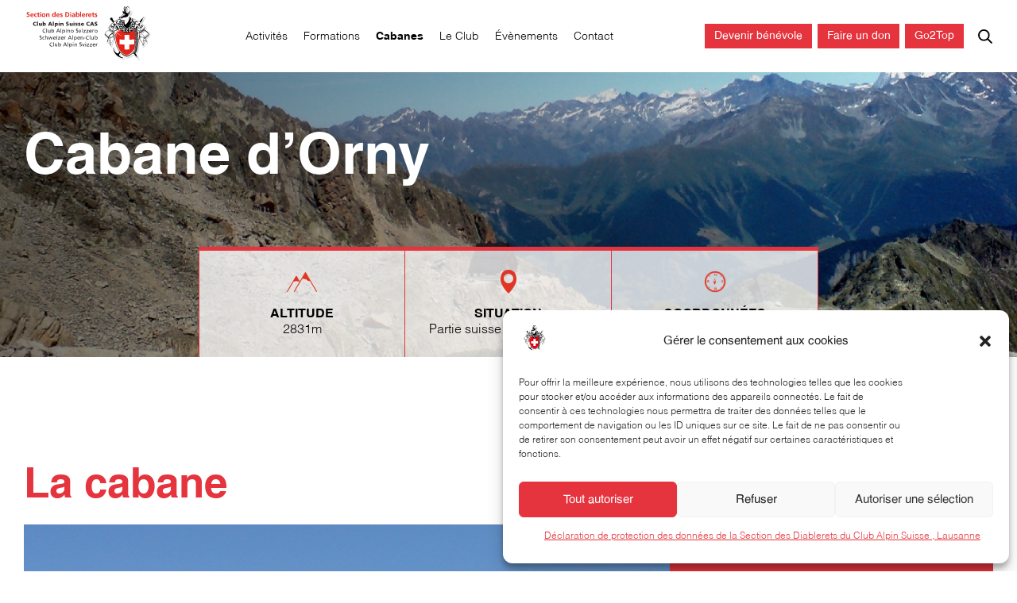

--- FILE ---
content_type: text/html; charset=UTF-8
request_url: https://cas-diablerets.ch/cabanes/cabane-orny/
body_size: 39442
content:
<!doctype html>
<html lang="fr-FR">

<head>
	<meta charset="UTF-8" />
	<meta name="viewport" content="width=device-width, initial-scale=1" />
	<meta description="CAS" />
	<link rel="profile" href="https://gmpg.org/xfn/11" />
		<link rel="apple-touch-icon" sizes="180x180" href="https://cas-diablerets.ch/wp-content/themes/sonja-child/img/favicons/apple-touch-icon.png">
	<link rel="icon" type="image/png" sizes="32x32" href="https://cas-diablerets.ch/wp-content/themes/sonja-child/img/favicons/favicon-32x32.png">
	<link rel="icon" type="image/png" sizes="16x16" href="https://cas-diablerets.ch/wp-content/themes/sonja-child/img/favicons/favicon-16x16.png">
	<link rel="manifest" href="https://cas-diablerets.ch/wp-content/themes/sonja-child/img/favicons/site.webmanifest">
	<link rel="mask-icon" href="https://cas-diablerets.ch/wp-content/themes/sonja-child/img/favicons/safari-pinned-tab.svg" color="#e5343e">
	<meta name="msapplication-TileColor" content="#2d89ef">
	<meta name="theme-color" content="#ffffff">

	<meta name='robots' content='index, follow, max-image-preview:large, max-snippet:-1, max-video-preview:-1' />
	<style>img:is([sizes="auto" i], [sizes^="auto," i]) { contain-intrinsic-size: 3000px 1500px }</style>
	
	<!-- This site is optimized with the Yoast SEO plugin v26.6 - https://yoast.com/wordpress/plugins/seo/ -->
	<title>Cabane d&#039;Orny &#8211; Section Diablerets du Club Alpin Suisse</title>
<link crossorigin data-rocket-preconnect href="https://map.geo.admin.ch" rel="preconnect">
<link crossorigin data-rocket-preconnect href="https://api3.geo.admin.ch" rel="preconnect">
<link crossorigin data-rocket-preconnect href="https://cdnjs.cloudflare.com" rel="preconnect"><link rel="preload" data-rocket-preload as="image" href="https://cas-diablerets.ch/wp-content/uploads/2018/12/accueil_1.jpg" fetchpriority="high">
	<meta name="description" content="La Cabane d&#039;Orny est située dans un paysage idyllique, à 2831m d&#039;altitude, entre deux petits lacs et en face du glacier du même nom." />
	<link rel="canonical" href="https://cas-diablerets.ch/cabanes/cabane-orny/" />
	<meta property="og:locale" content="fr_FR" />
	<meta property="og:type" content="article" />
	<meta property="og:title" content="Cabane d&#039;Orny &#8211; Section Diablerets du Club Alpin Suisse" />
	<meta property="og:description" content="La Cabane d&#039;Orny est située dans un paysage idyllique, à 2831m d&#039;altitude, entre deux petits lacs et en face du glacier du même nom." />
	<meta property="og:url" content="https://cas-diablerets.ch/cabanes/cabane-orny/" />
	<meta property="og:site_name" content="Section Diablerets du Club Alpin Suisse" />
	<meta property="article:publisher" content="https://www.facebook.com/casdiablerets/" />
	<meta property="article:modified_time" content="2025-10-06T09:11:11+00:00" />
	<meta name="twitter:card" content="summary_large_image" />
	<meta name="twitter:label1" content="Durée de lecture estimée" />
	<meta name="twitter:data1" content="5 minutes" />
	<script type="application/ld+json" class="yoast-schema-graph">{"@context":"https://schema.org","@graph":[{"@type":"WebPage","@id":"https://cas-diablerets.ch/cabanes/cabane-orny/","url":"https://cas-diablerets.ch/cabanes/cabane-orny/","name":"Cabane d'Orny &#8211; Section Diablerets du Club Alpin Suisse","isPartOf":{"@id":"https://cas-diablerets.ch/#website"},"datePublished":"2019-02-11T01:03:30+00:00","dateModified":"2025-10-06T09:11:11+00:00","description":"La Cabane d'Orny est située dans un paysage idyllique, à 2831m d'altitude, entre deux petits lacs et en face du glacier du même nom.","breadcrumb":{"@id":"https://cas-diablerets.ch/cabanes/cabane-orny/#breadcrumb"},"inLanguage":"fr-FR","potentialAction":[{"@type":"ReadAction","target":["https://cas-diablerets.ch/cabanes/cabane-orny/"]}]},{"@type":"BreadcrumbList","@id":"https://cas-diablerets.ch/cabanes/cabane-orny/#breadcrumb","itemListElement":[{"@type":"ListItem","position":1,"name":"Cabanes","item":"https://cas-diablerets.ch/cabanes/"},{"@type":"ListItem","position":2,"name":"Cabane d&rsquo;Orny"}]},{"@type":"WebSite","@id":"https://cas-diablerets.ch/#website","url":"https://cas-diablerets.ch/","name":"Section Diablerets du Club Alpin Suisse","description":"CAS","publisher":{"@id":"https://cas-diablerets.ch/#organization"},"potentialAction":[{"@type":"SearchAction","target":{"@type":"EntryPoint","urlTemplate":"https://cas-diablerets.ch/?s={search_term_string}"},"query-input":{"@type":"PropertyValueSpecification","valueRequired":true,"valueName":"search_term_string"}}],"inLanguage":"fr-FR"},{"@type":"Organization","@id":"https://cas-diablerets.ch/#organization","name":"Section Diablerets du Club Alpin Suisse","url":"https://cas-diablerets.ch/","logo":{"@type":"ImageObject","inLanguage":"fr-FR","@id":"https://cas-diablerets.ch/#/schema/logo/image/","url":"https://cas-diablerets.ch/wp-content/uploads/2019/08/logo_CAS.jpg","contentUrl":"https://cas-diablerets.ch/wp-content/uploads/2019/08/logo_CAS.jpg","width":1200,"height":1200,"caption":"Section Diablerets du Club Alpin Suisse"},"image":{"@id":"https://cas-diablerets.ch/#/schema/logo/image/"},"sameAs":["https://www.facebook.com/casdiablerets/","https://www.instagram.com/clubalpinsuisse_lausanne/","https://www.youtube.com/channel/UCureMuNji-j0QXbSMuDP1qw"]}]}</script>
	<!-- / Yoast SEO plugin. -->


<link rel='dns-prefetch' href='//api3.geo.admin.ch' />

<link rel="alternate" type="application/rss+xml" title="Section Diablerets du Club Alpin Suisse &raquo; Flux" href="https://cas-diablerets.ch/feed/" />
<link rel="alternate" type="application/rss+xml" title="Section Diablerets du Club Alpin Suisse &raquo; Flux des commentaires" href="https://cas-diablerets.ch/comments/feed/" />
<style id='classic-theme-styles-inline-css'>
/*! This file is auto-generated */
.wp-block-button__link{color:#fff;background-color:#32373c;border-radius:9999px;box-shadow:none;text-decoration:none;padding:calc(.667em + 2px) calc(1.333em + 2px);font-size:1.125em}.wp-block-file__button{background:#32373c;color:#fff;text-decoration:none}
</style>
<style id='global-styles-inline-css'>
:root{--wp--preset--aspect-ratio--square: 1;--wp--preset--aspect-ratio--4-3: 4/3;--wp--preset--aspect-ratio--3-4: 3/4;--wp--preset--aspect-ratio--3-2: 3/2;--wp--preset--aspect-ratio--2-3: 2/3;--wp--preset--aspect-ratio--16-9: 16/9;--wp--preset--aspect-ratio--9-16: 9/16;--wp--preset--color--black: #000000;--wp--preset--color--cyan-bluish-gray: #abb8c3;--wp--preset--color--white: #FFF;--wp--preset--color--pale-pink: #f78da7;--wp--preset--color--vivid-red: #cf2e2e;--wp--preset--color--luminous-vivid-orange: #ff6900;--wp--preset--color--luminous-vivid-amber: #fcb900;--wp--preset--color--light-green-cyan: #7bdcb5;--wp--preset--color--vivid-green-cyan: #00d084;--wp--preset--color--pale-cyan-blue: #8ed1fc;--wp--preset--color--vivid-cyan-blue: #0693e3;--wp--preset--color--vivid-purple: #9b51e0;--wp--preset--color--primary: #0073a8;--wp--preset--color--secondary: #005075;--wp--preset--color--dark-gray: #111;--wp--preset--color--light-gray: #767676;--wp--preset--gradient--vivid-cyan-blue-to-vivid-purple: linear-gradient(135deg,rgba(6,147,227,1) 0%,rgb(155,81,224) 100%);--wp--preset--gradient--light-green-cyan-to-vivid-green-cyan: linear-gradient(135deg,rgb(122,220,180) 0%,rgb(0,208,130) 100%);--wp--preset--gradient--luminous-vivid-amber-to-luminous-vivid-orange: linear-gradient(135deg,rgba(252,185,0,1) 0%,rgba(255,105,0,1) 100%);--wp--preset--gradient--luminous-vivid-orange-to-vivid-red: linear-gradient(135deg,rgba(255,105,0,1) 0%,rgb(207,46,46) 100%);--wp--preset--gradient--very-light-gray-to-cyan-bluish-gray: linear-gradient(135deg,rgb(238,238,238) 0%,rgb(169,184,195) 100%);--wp--preset--gradient--cool-to-warm-spectrum: linear-gradient(135deg,rgb(74,234,220) 0%,rgb(151,120,209) 20%,rgb(207,42,186) 40%,rgb(238,44,130) 60%,rgb(251,105,98) 80%,rgb(254,248,76) 100%);--wp--preset--gradient--blush-light-purple: linear-gradient(135deg,rgb(255,206,236) 0%,rgb(152,150,240) 100%);--wp--preset--gradient--blush-bordeaux: linear-gradient(135deg,rgb(254,205,165) 0%,rgb(254,45,45) 50%,rgb(107,0,62) 100%);--wp--preset--gradient--luminous-dusk: linear-gradient(135deg,rgb(255,203,112) 0%,rgb(199,81,192) 50%,rgb(65,88,208) 100%);--wp--preset--gradient--pale-ocean: linear-gradient(135deg,rgb(255,245,203) 0%,rgb(182,227,212) 50%,rgb(51,167,181) 100%);--wp--preset--gradient--electric-grass: linear-gradient(135deg,rgb(202,248,128) 0%,rgb(113,206,126) 100%);--wp--preset--gradient--midnight: linear-gradient(135deg,rgb(2,3,129) 0%,rgb(40,116,252) 100%);--wp--preset--font-size--small: 19.5px;--wp--preset--font-size--medium: 20px;--wp--preset--font-size--large: 36.5px;--wp--preset--font-size--x-large: 42px;--wp--preset--font-size--normal: 22px;--wp--preset--font-size--huge: 49.5px;--wp--preset--spacing--20: 0.44rem;--wp--preset--spacing--30: 0.67rem;--wp--preset--spacing--40: 1rem;--wp--preset--spacing--50: 1.5rem;--wp--preset--spacing--60: 2.25rem;--wp--preset--spacing--70: 3.38rem;--wp--preset--spacing--80: 5.06rem;--wp--preset--shadow--natural: 6px 6px 9px rgba(0, 0, 0, 0.2);--wp--preset--shadow--deep: 12px 12px 50px rgba(0, 0, 0, 0.4);--wp--preset--shadow--sharp: 6px 6px 0px rgba(0, 0, 0, 0.2);--wp--preset--shadow--outlined: 6px 6px 0px -3px rgba(255, 255, 255, 1), 6px 6px rgba(0, 0, 0, 1);--wp--preset--shadow--crisp: 6px 6px 0px rgba(0, 0, 0, 1);}:where(.is-layout-flex){gap: 0.5em;}:where(.is-layout-grid){gap: 0.5em;}body .is-layout-flex{display: flex;}.is-layout-flex{flex-wrap: wrap;align-items: center;}.is-layout-flex > :is(*, div){margin: 0;}body .is-layout-grid{display: grid;}.is-layout-grid > :is(*, div){margin: 0;}:where(.wp-block-columns.is-layout-flex){gap: 2em;}:where(.wp-block-columns.is-layout-grid){gap: 2em;}:where(.wp-block-post-template.is-layout-flex){gap: 1.25em;}:where(.wp-block-post-template.is-layout-grid){gap: 1.25em;}.has-black-color{color: var(--wp--preset--color--black) !important;}.has-cyan-bluish-gray-color{color: var(--wp--preset--color--cyan-bluish-gray) !important;}.has-white-color{color: var(--wp--preset--color--white) !important;}.has-pale-pink-color{color: var(--wp--preset--color--pale-pink) !important;}.has-vivid-red-color{color: var(--wp--preset--color--vivid-red) !important;}.has-luminous-vivid-orange-color{color: var(--wp--preset--color--luminous-vivid-orange) !important;}.has-luminous-vivid-amber-color{color: var(--wp--preset--color--luminous-vivid-amber) !important;}.has-light-green-cyan-color{color: var(--wp--preset--color--light-green-cyan) !important;}.has-vivid-green-cyan-color{color: var(--wp--preset--color--vivid-green-cyan) !important;}.has-pale-cyan-blue-color{color: var(--wp--preset--color--pale-cyan-blue) !important;}.has-vivid-cyan-blue-color{color: var(--wp--preset--color--vivid-cyan-blue) !important;}.has-vivid-purple-color{color: var(--wp--preset--color--vivid-purple) !important;}.has-black-background-color{background-color: var(--wp--preset--color--black) !important;}.has-cyan-bluish-gray-background-color{background-color: var(--wp--preset--color--cyan-bluish-gray) !important;}.has-white-background-color{background-color: var(--wp--preset--color--white) !important;}.has-pale-pink-background-color{background-color: var(--wp--preset--color--pale-pink) !important;}.has-vivid-red-background-color{background-color: var(--wp--preset--color--vivid-red) !important;}.has-luminous-vivid-orange-background-color{background-color: var(--wp--preset--color--luminous-vivid-orange) !important;}.has-luminous-vivid-amber-background-color{background-color: var(--wp--preset--color--luminous-vivid-amber) !important;}.has-light-green-cyan-background-color{background-color: var(--wp--preset--color--light-green-cyan) !important;}.has-vivid-green-cyan-background-color{background-color: var(--wp--preset--color--vivid-green-cyan) !important;}.has-pale-cyan-blue-background-color{background-color: var(--wp--preset--color--pale-cyan-blue) !important;}.has-vivid-cyan-blue-background-color{background-color: var(--wp--preset--color--vivid-cyan-blue) !important;}.has-vivid-purple-background-color{background-color: var(--wp--preset--color--vivid-purple) !important;}.has-black-border-color{border-color: var(--wp--preset--color--black) !important;}.has-cyan-bluish-gray-border-color{border-color: var(--wp--preset--color--cyan-bluish-gray) !important;}.has-white-border-color{border-color: var(--wp--preset--color--white) !important;}.has-pale-pink-border-color{border-color: var(--wp--preset--color--pale-pink) !important;}.has-vivid-red-border-color{border-color: var(--wp--preset--color--vivid-red) !important;}.has-luminous-vivid-orange-border-color{border-color: var(--wp--preset--color--luminous-vivid-orange) !important;}.has-luminous-vivid-amber-border-color{border-color: var(--wp--preset--color--luminous-vivid-amber) !important;}.has-light-green-cyan-border-color{border-color: var(--wp--preset--color--light-green-cyan) !important;}.has-vivid-green-cyan-border-color{border-color: var(--wp--preset--color--vivid-green-cyan) !important;}.has-pale-cyan-blue-border-color{border-color: var(--wp--preset--color--pale-cyan-blue) !important;}.has-vivid-cyan-blue-border-color{border-color: var(--wp--preset--color--vivid-cyan-blue) !important;}.has-vivid-purple-border-color{border-color: var(--wp--preset--color--vivid-purple) !important;}.has-vivid-cyan-blue-to-vivid-purple-gradient-background{background: var(--wp--preset--gradient--vivid-cyan-blue-to-vivid-purple) !important;}.has-light-green-cyan-to-vivid-green-cyan-gradient-background{background: var(--wp--preset--gradient--light-green-cyan-to-vivid-green-cyan) !important;}.has-luminous-vivid-amber-to-luminous-vivid-orange-gradient-background{background: var(--wp--preset--gradient--luminous-vivid-amber-to-luminous-vivid-orange) !important;}.has-luminous-vivid-orange-to-vivid-red-gradient-background{background: var(--wp--preset--gradient--luminous-vivid-orange-to-vivid-red) !important;}.has-very-light-gray-to-cyan-bluish-gray-gradient-background{background: var(--wp--preset--gradient--very-light-gray-to-cyan-bluish-gray) !important;}.has-cool-to-warm-spectrum-gradient-background{background: var(--wp--preset--gradient--cool-to-warm-spectrum) !important;}.has-blush-light-purple-gradient-background{background: var(--wp--preset--gradient--blush-light-purple) !important;}.has-blush-bordeaux-gradient-background{background: var(--wp--preset--gradient--blush-bordeaux) !important;}.has-luminous-dusk-gradient-background{background: var(--wp--preset--gradient--luminous-dusk) !important;}.has-pale-ocean-gradient-background{background: var(--wp--preset--gradient--pale-ocean) !important;}.has-electric-grass-gradient-background{background: var(--wp--preset--gradient--electric-grass) !important;}.has-midnight-gradient-background{background: var(--wp--preset--gradient--midnight) !important;}.has-small-font-size{font-size: var(--wp--preset--font-size--small) !important;}.has-medium-font-size{font-size: var(--wp--preset--font-size--medium) !important;}.has-large-font-size{font-size: var(--wp--preset--font-size--large) !important;}.has-x-large-font-size{font-size: var(--wp--preset--font-size--x-large) !important;}
:where(.wp-block-post-template.is-layout-flex){gap: 1.25em;}:where(.wp-block-post-template.is-layout-grid){gap: 1.25em;}
:where(.wp-block-columns.is-layout-flex){gap: 2em;}:where(.wp-block-columns.is-layout-grid){gap: 2em;}
:root :where(.wp-block-pullquote){font-size: 1.5em;line-height: 1.6;}
</style>
<link rel='stylesheet' id='cmplz-general-css' href='https://cas-diablerets.ch/wp-content/plugins/complianz-gdpr/assets/css/cookieblocker.min.css?ver=1766009879' media='all' />
<link data-minify="1" rel='stylesheet' id='external-css-css' href='https://cas-diablerets.ch/wp-content/cache/min/1/wp-content/themes/sonja-child/css/external.css?ver=1748983086' media='all' />
<link data-minify="1" rel='stylesheet' id='twentynineteen-style-css' href='https://cas-diablerets.ch/wp-content/cache/background-css/1/cas-diablerets.ch/wp-content/cache/min/1/wp-content/themes/sonja-child/style.css?ver=1748983086&wpr_t=1766222598' media='all' />
<link data-minify="1" rel='stylesheet' id='menu-css' href='https://cas-diablerets.ch/wp-content/cache/min/1/wp-content/themes/sonja-child/css/main.css?ver=1748983086' media='all' />
<link data-minify="1" rel='stylesheet' id='eeb-css-frontend-css' href='https://cas-diablerets.ch/wp-content/cache/min/1/wp-content/plugins/email-encoder-bundle/core/includes/assets/css/style.css?ver=1748983086' media='all' />
<script src="https://cas-diablerets.ch/wp-includes/js/jquery/jquery.min.js?ver=3.7.1" id="jquery-core-js"></script>
<script src="https://cas-diablerets.ch/wp-includes/js/jquery/jquery-migrate.min.js?ver=3.4.1" id="jquery-migrate-js"></script>
<script data-minify="1" src="https://cas-diablerets.ch/wp-content/cache/min/1/wp-content/plugins/email-encoder-bundle/core/includes/assets/js/custom.js?ver=1748983086" id="eeb-js-frontend-js"></script>
<link rel="https://api.w.org/" href="https://cas-diablerets.ch/wp-json/" /><link rel="EditURI" type="application/rsd+xml" title="RSD" href="https://cas-diablerets.ch/xmlrpc.php?rsd" />
<meta name="generator" content="WordPress 6.8.3" />
<link rel='shortlink' href='https://cas-diablerets.ch/?p=1963' />
<link rel="alternate" title="oEmbed (JSON)" type="application/json+oembed" href="https://cas-diablerets.ch/wp-json/oembed/1.0/embed?url=https%3A%2F%2Fcas-diablerets.ch%2Fcabanes%2Fcabane-orny%2F" />
<link rel="alternate" title="oEmbed (XML)" type="text/xml+oembed" href="https://cas-diablerets.ch/wp-json/oembed/1.0/embed?url=https%3A%2F%2Fcas-diablerets.ch%2Fcabanes%2Fcabane-orny%2F&#038;format=xml" />
			<style>.cmplz-hidden {
					display: none !important;
				}</style><noscript><style id="rocket-lazyload-nojs-css">.rll-youtube-player, [data-lazy-src]{display:none !important;}</style></noscript>
<style id="wpr-lazyload-bg-container"></style><style id="wpr-lazyload-bg-exclusion">#masthead .featured-image-header .featured-image-header-inner .boxes .box.altitude:before{--wpr-bg-00ba286f-09ed-41c3-b97e-b50b567269db: url('https://cas-diablerets.ch/wp-content/themes/sonja-child/img/ui/icon-altitude.png');}#masthead .featured-image-header .featured-image-header-inner .boxes .box.location:before{--wpr-bg-c50b3503-ae30-4239-af3b-b484699b67bf: url('https://cas-diablerets.ch/wp-content/themes/sonja-child/img/ui/icon-location.png');}#masthead .featured-image-header .featured-image-header-inner .boxes .box.coordinates:before{--wpr-bg-bef8a261-03b3-4c9e-83b6-a8dcd17c1596: url('https://cas-diablerets.ch/wp-content/themes/sonja-child/img/ui/icon-coordinates.png');}</style>
<noscript>
<style id="wpr-lazyload-bg-nostyle">a[href$=".pdf"]:before,a[href$=".xls"]:before,a[href$=".xlsx"]:before{--wpr-bg-b7bcc7d7-3452-4875-9cde-7d0de99e2585: url('https://cas-diablerets.ch/wp-content/themes/sonja-child/img/ui/icon-pdf-sprite.svg');}.slider .flex-direction-nav .flex-nav-prev a,.slider .flex-direction-nav .flex-nav-next a{--wpr-bg-1b309e50-ecda-476e-8e7b-687dfa6e90bb: url('https://cas-diablerets.ch/wp-content/themes/sonja-child/img/ui/chevron-right.png');}.inf-submit input[type=submit],input[type=email]{--wpr-bg-e783f5b5-04b3-4505-b1c3-451555db590c: url('https://cas-diablerets.ch/wp-content/themes/sonja-child/img/ui/chevron-right.png');}.single-cabin .entry-content .section-text_map .map .real-maps .real-map:before{--wpr-bg-be7b41bc-3f19-4155-817f-f04b05f20031: url('https://cas-diablerets.ch/wp-content/themes/sonja-child/img/ui/icon-map.png');}.archive-content .filters .filters-inner:after{--wpr-bg-3909852c-cf9e-45db-8ef5-19f763c2b0cc: url('https://cas-diablerets.ch/wp-content/themes/sonja-child/img/ui/spinner.svg');}.archive-content .cabins .btn-wrapper .show-all:after,.archive-content .groups .btn-wrapper .show-all:after,.archive-content .sub-sections .btn-wrapper .show-all:after,.archive-content .activitys .btn-wrapper .show-all:after,.archive-content .posts .btn-wrapper .show-all:after,.archive-content .commissions .btn-wrapper .show-all:after,.archive-content .pages .btn-wrapper .show-all:after{--wpr-bg-41f0a3c7-58a1-4586-999d-0f30ea2c08d8: url('https://cas-diablerets.ch/wp-content/themes/sonja-child/img/ui/spinner.svg');}.section-gallery .gallery-masonry .jg-entry:after{--wpr-bg-40930399-46a5-4bf5-aade-d909432dd638: url('https://cas-diablerets.ch/wp-content/themes/sonja-child/img/ui/icon-zoom.svg');}.icon-phone:before{--wpr-bg-082d05ab-83e6-468b-9d31-56f43e85b5b5: url('https://cas-diablerets.ch/wp-content/themes/sonja-child/img/ui/icon-phone-sprite.svg');}.icon-cellphone:before{--wpr-bg-62277eea-2532-421e-ac68-c633b872eaad: url('https://cas-diablerets.ch/wp-content/themes/sonja-child/img/ui/icon-cellphone-sprite.svg');}.icon-email:before{--wpr-bg-5043b20a-6678-495a-8dee-b0f7e4b907d7: url('https://cas-diablerets.ch/wp-content/themes/sonja-child/img/ui/icon-email-sprite.svg');}.icon-email:before{--wpr-bg-1bae31d1-abe5-4a4e-87f0-6a62429a328d: url('https://cas-diablerets.ch/wp-content/themes/sonja-child/img/ui/icon-email-sprite.svg');}#masthead .featured-image-header .featured-image-header-inner .boxes .box.member:before{--wpr-bg-af2c4ade-ace5-468b-b46d-c4e1cb85e0d9: url('https://cas-diablerets.ch/wp-content/themes/sonja-child/img/ui/icon-member.svg');}#masthead .featured-image-header .featured-image-header-inner .boxes .box.activities:before{--wpr-bg-0a1c688e-9bf6-4624-ab70-58acf563eeea: url('https://cas-diablerets.ch/wp-content/themes/sonja-child/img/ui/icon-calendar.svg');}#masthead .featured-image-header .featured-image-header-inner .boxes .box.cabin:before{--wpr-bg-3fd9c763-613c-49a5-88e2-31a2a8f6ec88: url('https://cas-diablerets.ch/wp-content/themes/sonja-child/img/ui/icon-cabin.svg');}</style>
</noscript>
<script type="application/javascript">const rocket_pairs = [{"selector":"a[href$=\".pdf\"],a[href$=\".xls\"],a[href$=\".xlsx\"]","style":"a[href$=\".pdf\"]:before,a[href$=\".xls\"]:before,a[href$=\".xlsx\"]:before{--wpr-bg-b7bcc7d7-3452-4875-9cde-7d0de99e2585: url('https:\/\/cas-diablerets.ch\/wp-content\/themes\/sonja-child\/img\/ui\/icon-pdf-sprite.svg');}","hash":"b7bcc7d7-3452-4875-9cde-7d0de99e2585","url":"https:\/\/cas-diablerets.ch\/wp-content\/themes\/sonja-child\/img\/ui\/icon-pdf-sprite.svg"},{"selector":".slider .flex-direction-nav .flex-nav-prev a,.slider .flex-direction-nav .flex-nav-next a","style":".slider .flex-direction-nav .flex-nav-prev a,.slider .flex-direction-nav .flex-nav-next a{--wpr-bg-1b309e50-ecda-476e-8e7b-687dfa6e90bb: url('https:\/\/cas-diablerets.ch\/wp-content\/themes\/sonja-child\/img\/ui\/chevron-right.png');}","hash":"1b309e50-ecda-476e-8e7b-687dfa6e90bb","url":"https:\/\/cas-diablerets.ch\/wp-content\/themes\/sonja-child\/img\/ui\/chevron-right.png"},{"selector":".inf-submit input[type=submit],input[type=email]","style":".inf-submit input[type=submit],input[type=email]{--wpr-bg-e783f5b5-04b3-4505-b1c3-451555db590c: url('https:\/\/cas-diablerets.ch\/wp-content\/themes\/sonja-child\/img\/ui\/chevron-right.png');}","hash":"e783f5b5-04b3-4505-b1c3-451555db590c","url":"https:\/\/cas-diablerets.ch\/wp-content\/themes\/sonja-child\/img\/ui\/chevron-right.png"},{"selector":".single-cabin .entry-content .section-text_map .map .real-maps .real-map","style":".single-cabin .entry-content .section-text_map .map .real-maps .real-map:before{--wpr-bg-be7b41bc-3f19-4155-817f-f04b05f20031: url('https:\/\/cas-diablerets.ch\/wp-content\/themes\/sonja-child\/img\/ui\/icon-map.png');}","hash":"be7b41bc-3f19-4155-817f-f04b05f20031","url":"https:\/\/cas-diablerets.ch\/wp-content\/themes\/sonja-child\/img\/ui\/icon-map.png"},{"selector":".archive-content .filters .filters-inner","style":".archive-content .filters .filters-inner:after{--wpr-bg-3909852c-cf9e-45db-8ef5-19f763c2b0cc: url('https:\/\/cas-diablerets.ch\/wp-content\/themes\/sonja-child\/img\/ui\/spinner.svg');}","hash":"3909852c-cf9e-45db-8ef5-19f763c2b0cc","url":"https:\/\/cas-diablerets.ch\/wp-content\/themes\/sonja-child\/img\/ui\/spinner.svg"},{"selector":".archive-content .cabins .btn-wrapper .show-all,.archive-content .groups .btn-wrapper .show-all,.archive-content .sub-sections .btn-wrapper .show-all,.archive-content .activitys .btn-wrapper .show-all,.archive-content .posts .btn-wrapper .show-all,.archive-content .commissions .btn-wrapper .show-all,.archive-content .pages .btn-wrapper .show-all","style":".archive-content .cabins .btn-wrapper .show-all:after,.archive-content .groups .btn-wrapper .show-all:after,.archive-content .sub-sections .btn-wrapper .show-all:after,.archive-content .activitys .btn-wrapper .show-all:after,.archive-content .posts .btn-wrapper .show-all:after,.archive-content .commissions .btn-wrapper .show-all:after,.archive-content .pages .btn-wrapper .show-all:after{--wpr-bg-41f0a3c7-58a1-4586-999d-0f30ea2c08d8: url('https:\/\/cas-diablerets.ch\/wp-content\/themes\/sonja-child\/img\/ui\/spinner.svg');}","hash":"41f0a3c7-58a1-4586-999d-0f30ea2c08d8","url":"https:\/\/cas-diablerets.ch\/wp-content\/themes\/sonja-child\/img\/ui\/spinner.svg"},{"selector":".section-gallery .gallery-masonry .jg-entry","style":".section-gallery .gallery-masonry .jg-entry:after{--wpr-bg-40930399-46a5-4bf5-aade-d909432dd638: url('https:\/\/cas-diablerets.ch\/wp-content\/themes\/sonja-child\/img\/ui\/icon-zoom.svg');}","hash":"40930399-46a5-4bf5-aade-d909432dd638","url":"https:\/\/cas-diablerets.ch\/wp-content\/themes\/sonja-child\/img\/ui\/icon-zoom.svg"},{"selector":".icon-phone","style":".icon-phone:before{--wpr-bg-082d05ab-83e6-468b-9d31-56f43e85b5b5: url('https:\/\/cas-diablerets.ch\/wp-content\/themes\/sonja-child\/img\/ui\/icon-phone-sprite.svg');}","hash":"082d05ab-83e6-468b-9d31-56f43e85b5b5","url":"https:\/\/cas-diablerets.ch\/wp-content\/themes\/sonja-child\/img\/ui\/icon-phone-sprite.svg"},{"selector":".icon-cellphone","style":".icon-cellphone:before{--wpr-bg-62277eea-2532-421e-ac68-c633b872eaad: url('https:\/\/cas-diablerets.ch\/wp-content\/themes\/sonja-child\/img\/ui\/icon-cellphone-sprite.svg');}","hash":"62277eea-2532-421e-ac68-c633b872eaad","url":"https:\/\/cas-diablerets.ch\/wp-content\/themes\/sonja-child\/img\/ui\/icon-cellphone-sprite.svg"},{"selector":".icon-email","style":".icon-email:before{--wpr-bg-5043b20a-6678-495a-8dee-b0f7e4b907d7: url('https:\/\/cas-diablerets.ch\/wp-content\/themes\/sonja-child\/img\/ui\/icon-email-sprite.svg');}","hash":"5043b20a-6678-495a-8dee-b0f7e4b907d7","url":"https:\/\/cas-diablerets.ch\/wp-content\/themes\/sonja-child\/img\/ui\/icon-email-sprite.svg"},{"selector":".icon-email","style":".icon-email:before{--wpr-bg-1bae31d1-abe5-4a4e-87f0-6a62429a328d: url('https:\/\/cas-diablerets.ch\/wp-content\/themes\/sonja-child\/img\/ui\/icon-email-sprite.svg');}","hash":"1bae31d1-abe5-4a4e-87f0-6a62429a328d","url":"https:\/\/cas-diablerets.ch\/wp-content\/themes\/sonja-child\/img\/ui\/icon-email-sprite.svg"},{"selector":"#masthead .featured-image-header .featured-image-header-inner .boxes .box.member","style":"#masthead .featured-image-header .featured-image-header-inner .boxes .box.member:before{--wpr-bg-af2c4ade-ace5-468b-b46d-c4e1cb85e0d9: url('https:\/\/cas-diablerets.ch\/wp-content\/themes\/sonja-child\/img\/ui\/icon-member.svg');}","hash":"af2c4ade-ace5-468b-b46d-c4e1cb85e0d9","url":"https:\/\/cas-diablerets.ch\/wp-content\/themes\/sonja-child\/img\/ui\/icon-member.svg"},{"selector":"#masthead .featured-image-header .featured-image-header-inner .boxes .box.activities","style":"#masthead .featured-image-header .featured-image-header-inner .boxes .box.activities:before{--wpr-bg-0a1c688e-9bf6-4624-ab70-58acf563eeea: url('https:\/\/cas-diablerets.ch\/wp-content\/themes\/sonja-child\/img\/ui\/icon-calendar.svg');}","hash":"0a1c688e-9bf6-4624-ab70-58acf563eeea","url":"https:\/\/cas-diablerets.ch\/wp-content\/themes\/sonja-child\/img\/ui\/icon-calendar.svg"},{"selector":"#masthead .featured-image-header .featured-image-header-inner .boxes .box.cabin","style":"#masthead .featured-image-header .featured-image-header-inner .boxes .box.cabin:before{--wpr-bg-3fd9c763-613c-49a5-88e2-31a2a8f6ec88: url('https:\/\/cas-diablerets.ch\/wp-content\/themes\/sonja-child\/img\/ui\/icon-cabin.svg');}","hash":"3fd9c763-613c-49a5-88e2-31a2a8f6ec88","url":"https:\/\/cas-diablerets.ch\/wp-content\/themes\/sonja-child\/img\/ui\/icon-cabin.svg"}]; const rocket_excluded_pairs = [{"selector":"#masthead .featured-image-header .featured-image-header-inner .boxes .box.altitude","style":"#masthead .featured-image-header .featured-image-header-inner .boxes .box.altitude:before{--wpr-bg-00ba286f-09ed-41c3-b97e-b50b567269db: url('https:\/\/cas-diablerets.ch\/wp-content\/themes\/sonja-child\/img\/ui\/icon-altitude.png');}","hash":"00ba286f-09ed-41c3-b97e-b50b567269db","url":"https:\/\/cas-diablerets.ch\/wp-content\/themes\/sonja-child\/img\/ui\/icon-altitude.png"},{"selector":"#masthead .featured-image-header .featured-image-header-inner .boxes .box.location","style":"#masthead .featured-image-header .featured-image-header-inner .boxes .box.location:before{--wpr-bg-c50b3503-ae30-4239-af3b-b484699b67bf: url('https:\/\/cas-diablerets.ch\/wp-content\/themes\/sonja-child\/img\/ui\/icon-location.png');}","hash":"c50b3503-ae30-4239-af3b-b484699b67bf","url":"https:\/\/cas-diablerets.ch\/wp-content\/themes\/sonja-child\/img\/ui\/icon-location.png"},{"selector":"#masthead .featured-image-header .featured-image-header-inner .boxes .box.coordinates","style":"#masthead .featured-image-header .featured-image-header-inner .boxes .box.coordinates:before{--wpr-bg-bef8a261-03b3-4c9e-83b6-a8dcd17c1596: url('https:\/\/cas-diablerets.ch\/wp-content\/themes\/sonja-child\/img\/ui\/icon-coordinates.png');}","hash":"bef8a261-03b3-4c9e-83b6-a8dcd17c1596","url":"https:\/\/cas-diablerets.ch\/wp-content\/themes\/sonja-child\/img\/ui\/icon-coordinates.png"}];</script><meta name="generator" content="WP Rocket 3.19.4" data-wpr-features="wpr_lazyload_css_bg_img wpr_minify_js wpr_lazyload_images wpr_preconnect_external_domains wpr_oci wpr_image_dimensions wpr_minify_css wpr_preload_links wpr_desktop" /></head>

<body data-cmplz=1 class="wp-singular cabin-template-default single single-cabin postid-1963 wp-embed-responsive wp-theme-twentynineteen wp-child-theme-sonja-child singular image-filters-enabled">

	<!-- Global site tag (gtag.js) - Google Analytics -->
	<script type="text/plain" data-service="google-analytics" data-category="statistics" async data-cmplz-src="https://www.googletagmanager.com/gtag/js?id=UA-62348689-1"></script>
	<script>
		window.dataLayer = window.dataLayer || [];

		function gtag() {
			dataLayer.push(arguments);
		}
		gtag('js', new Date());

		gtag('config', 'UA-62348689-1');
	</script>


	<!-- MOBILE NAV MENU -->
	<div id="nav-wrapper" class="overlay-nav overlay">
		<nav id="mobile-nav" class="nav">

			<!-- Navigation (hidden by default) -->
			<div id="mobile-nav__content" class="nav-content overlay-content">
				<div class="menu-main-fr-container"><ul id="menu-main-fr" class="mobile-menu" tabindex="0"><li id="menu-item-13949" class="menu-item menu-item-type-custom menu-item-object-custom menu-item-has-children menu-item-13949"><a href="#" aria-haspopup="true" aria-expanded="false">Activités</a>
<ul class="sub-menu">
	<li id="menu-item--1" class="mobile-parent-nav-menu-item menu-item--1"><a href="#">Activités</a></li>
	<li id="menu-item-4371" class="menu-item menu-item-type-post_type menu-item-object-page menu-item-4371"><a href="https://cas-diablerets.ch/activites/">Activités alpines</a></li>
	<li id="menu-item-14914" class="menu-item menu-item-type-post_type menu-item-object-page menu-item-14914"><a href="https://cas-diablerets.ch/activites-jeunesse/">Activités Jeunesse</a></li>
	<li id="menu-item-13954" class="menu-item menu-item-type-post_type menu-item-object-group menu-item-13954"><a href="https://cas-diablerets.ch/groupes/amicale-des-jeudistes/">Les Jeudistes</a></li>
	<li id="menu-item-13953" class="menu-item menu-item-type-post_type menu-item-object-group menu-item-13953"><a href="https://cas-diablerets.ch/groupes/les-randonneurs-du-mercredi/">Les Mercredistes</a></li>
	<li id="menu-item-13955" class="menu-item menu-item-type-post_type menu-item-object-group menu-item-13955"><a href="https://cas-diablerets.ch/groupes/photographes/">Les photographes</a></li>
	<li id="menu-item-13952" class="menu-item menu-item-type-post_type menu-item-object-commission menu-item-13952"><a href="https://cas-diablerets.ch/commissions/archives/">Archives et culture</a></li>
	<li id="menu-item-13956" class="menu-item menu-item-type-post_type menu-item-object-group menu-item-13956"><a href="https://cas-diablerets.ch/groupes/autres-initiatives/">Autres initiatives</a></li>
</ul>
</li>
<li id="menu-item-12174" class="menu-item menu-item-type-custom menu-item-object-custom menu-item-has-children menu-item-12174"><a href="https://cas-diablerets.ch/formations/" aria-haspopup="true" aria-expanded="false">Formations</a>
<ul class="sub-menu">
	<li id="menu-item--2" class="mobile-parent-nav-menu-item menu-item--2"><a href="https://cas-diablerets.ch/formations/">Formations</a></li>
	<li id="menu-item-13958" class="menu-item menu-item-type-taxonomy menu-item-object-activity_cat menu-item-has-children menu-item-13958"><a href="https://cas-diablerets.ch/?activity_cat=formations-chef-fe-de-course" aria-haspopup="true" aria-expanded="false">Formations Chef-fe de course</a>
	<ul class="sub-menu">
		<li id="menu-item--3" class="mobile-parent-nav-menu-item menu-item--3"><a href="https://cas-diablerets.ch/?activity_cat=formations-chef-fe-de-course">Formations Chef-fe de course</a></li>
		<li id="menu-item-13963" class="menu-item menu-item-type-post_type menu-item-object-activity menu-item-13963"><a href="https://cas-diablerets.ch/formations/informations-pour-les-chefs-de-course/">Chefs Cheffes de course</a></li>
		<li id="menu-item-13962" class="menu-item menu-item-type-post_type menu-item-object-activity menu-item-13962"><a href="https://cas-diablerets.ch/formations/devenir-chef-fe-de-course/">Devenir chef·fe de course</a></li>
	</ul>
</li>
	<li id="menu-item-13959" class="menu-item menu-item-type-taxonomy menu-item-object-activity_cat menu-item-has-children menu-item-13959"><a href="https://cas-diablerets.ch/?activity_cat=formations-ete" aria-haspopup="true" aria-expanded="false">Formations été</a>
	<ul class="sub-menu">
		<li id="menu-item--4" class="mobile-parent-nav-menu-item menu-item--4"><a href="https://cas-diablerets.ch/?activity_cat=formations-ete">Formations été</a></li>
		<li id="menu-item-13964" class="menu-item menu-item-type-post_type menu-item-object-activity menu-item-13964"><a href="https://cas-diablerets.ch/formations/initiation-alpinisme/">Initiation à l’alpinisme</a></li>
		<li id="menu-item-13965" class="menu-item menu-item-type-post_type menu-item-object-activity menu-item-13965"><a href="https://cas-diablerets.ch/formations/initiation-a-lescalade/">Initiation à l’escalade</a></li>
		<li id="menu-item-13966" class="menu-item menu-item-type-post_type menu-item-object-activity menu-item-13966"><a href="https://cas-diablerets.ch/formations/lecture-de-carte-et-orientation/">Lecture de carte et orientation</a></li>
	</ul>
</li>
	<li id="menu-item-13960" class="menu-item menu-item-type-taxonomy menu-item-object-activity_cat menu-item-has-children menu-item-13960"><a href="https://cas-diablerets.ch/?activity_cat=formations-hiver" aria-haspopup="true" aria-expanded="false">Formations hiver</a>
	<ul class="sub-menu">
		<li id="menu-item--5" class="mobile-parent-nav-menu-item menu-item--5"><a href="https://cas-diablerets.ch/?activity_cat=formations-hiver">Formations hiver</a></li>
		<li id="menu-item-13968" class="menu-item menu-item-type-post_type menu-item-object-activity menu-item-13968"><a href="https://cas-diablerets.ch/formations/cours-avalanche/">Cours avalanche</a></li>
		<li id="menu-item-13969" class="menu-item menu-item-type-post_type menu-item-object-activity menu-item-13969"><a href="https://cas-diablerets.ch/formations/cours-de-ski-hors-piste/">Cours de ski hors piste</a></li>
		<li id="menu-item-13970" class="menu-item menu-item-type-post_type menu-item-object-activity menu-item-13970"><a href="https://cas-diablerets.ch/formations/cours-securite-et-sauvetage/">Cours sécurité et sauvetage</a></li>
		<li id="menu-item-13971" class="menu-item menu-item-type-post_type menu-item-object-activity menu-item-13971"><a href="https://cas-diablerets.ch/formations/initiation-a-la-cascade-de-glace/">Initiation à la cascade de glace</a></li>
		<li id="menu-item-13972" class="menu-item menu-item-type-post_type menu-item-object-activity menu-item-13972"><a href="https://cas-diablerets.ch/formations/initiation-au-ski-de-randonnee/">Initiation au ski de randonnée</a></li>
	</ul>
</li>
</ul>
</li>
<li id="menu-item-2555" class="menu-item menu-item-type-post_type menu-item-object-page current-menu-ancestor current_page_ancestor menu-item-has-children menu-item-2555"><a href="https://cas-diablerets.ch/cabanes/" aria-haspopup="true" aria-expanded="false">Cabanes</a>
<ul class="sub-menu">
	<li id="menu-item--6" class="mobile-parent-nav-menu-item menu-item--6"><a href="https://cas-diablerets.ch/cabanes/">Cabanes</a></li>
	<li id="menu-item-13974" class="menu-item menu-item-type-taxonomy menu-item-object-cabin_cat current-cabin-ancestor current-menu-ancestor current-menu-parent current-cabin-parent menu-item-has-children menu-item-13974"><a href="https://cas-diablerets.ch/?cabin_cat=gardienne" aria-haspopup="true" aria-expanded="false">Gardienné</a>
	<ul class="sub-menu">
		<li id="menu-item--7" class="mobile-parent-nav-menu-item menu-item--7"><a href="https://cas-diablerets.ch/?cabin_cat=gardienne">Gardienné</a></li>
		<li id="menu-item-4613" class="menu-item menu-item-type-post_type menu-item-object-cabin menu-item-4613"><a href="https://cas-diablerets.ch/cabanes/cabane-de-la-neuve/">A Neuve</a></li>
		<li id="menu-item-4607" class="menu-item menu-item-type-post_type menu-item-object-cabin menu-item-4607"><a href="https://cas-diablerets.ch/cabanes/cabane-du-mountet/">Mountet</a></li>
		<li id="menu-item-4604" class="menu-item menu-item-type-post_type menu-item-object-cabin current-menu-item menu-item-4604"><a href="https://cas-diablerets.ch/cabanes/cabane-orny/" aria-current="page">Orny</a></li>
		<li id="menu-item-4611" class="menu-item menu-item-type-post_type menu-item-object-cabin menu-item-4611"><a href="https://cas-diablerets.ch/cabanes/cabane-rambert/">Rambert</a></li>
		<li id="menu-item-4612" class="menu-item menu-item-type-post_type menu-item-object-cabin menu-item-4612"><a href="https://cas-diablerets.ch/cabanes/cabane-du-trient/">Trient</a></li>
	</ul>
</li>
	<li id="menu-item-13975" class="menu-item menu-item-type-taxonomy menu-item-object-cabin_cat menu-item-has-children menu-item-13975"><a href="https://cas-diablerets.ch/?cabin_cat=non-gardienne" aria-haspopup="true" aria-expanded="false">Non gardienné</a>
	<ul class="sub-menu">
		<li id="menu-item--8" class="mobile-parent-nav-menu-item menu-item--8"><a href="https://cas-diablerets.ch/?cabin_cat=non-gardienne">Non gardienné</a></li>
		<li id="menu-item-4605" class="menu-item menu-item-type-post_type menu-item-object-cabin menu-item-4605"><a href="https://cas-diablerets.ch/cabanes/cabane-barraud/">Barraud</a></li>
		<li id="menu-item-4609" class="menu-item menu-item-type-post_type menu-item-object-cabin menu-item-4609"><a href="https://cas-diablerets.ch/cabanes/bivouac-de-mittelaletsch/">Bivouac de Mittelaletsch</a></li>
		<li id="menu-item-4610" class="menu-item menu-item-type-post_type menu-item-object-cabin menu-item-4610"><a href="https://cas-diablerets.ch/cabanes/chalet-de-la-borbuintze/">La Borbuintze</a></li>
		<li id="menu-item-4615" class="menu-item menu-item-type-post_type menu-item-object-cabin menu-item-4615"><a href="https://cas-diablerets.ch/cabanes/chalet-lacombe/">Lacombe</a></li>
		<li id="menu-item-4606" class="menu-item menu-item-type-post_type menu-item-object-cabin menu-item-4606"><a href="https://cas-diablerets.ch/cabanes/refuge-des-petoudes/">Les Petoudes</a></li>
	</ul>
</li>
	<li id="menu-item-13976" class="menu-item menu-item-type-taxonomy menu-item-object-cabin_cat menu-item-has-children menu-item-13976"><a href="https://cas-diablerets.ch/?cabin_cat=autre" aria-haspopup="true" aria-expanded="false">Autre</a>
	<ul class="sub-menu">
		<li id="menu-item--9" class="mobile-parent-nav-menu-item menu-item--9"><a href="https://cas-diablerets.ch/?cabin_cat=autre">Autre</a></li>
		<li id="menu-item-6736" class="menu-item menu-item-type-post_type menu-item-object-cabin menu-item-6736"><a href="https://cas-diablerets.ch/cabanes/buvetteduglacier/">Buvette du Glacier</a></li>
		<li id="menu-item-4658" class="menu-item menu-item-type-post_type menu-item-object-page menu-item-4658"><a href="https://cas-diablerets.ch/fondation-cabanes/">Fondation  Patrimoine Cabanes Alpines</a></li>
	</ul>
</li>
</ul>
</li>
<li id="menu-item-14574" class="menu-item menu-item-type-custom menu-item-object-custom menu-item-has-children menu-item-14574"><a href="#" aria-haspopup="true" aria-expanded="false">Le Club</a>
<ul class="sub-menu">
	<li id="menu-item--10" class="mobile-parent-nav-menu-item menu-item--10"><a href="#">Le Club</a></li>
	<li id="menu-item-13938" class="menu-item menu-item-type-post_type menu-item-object-page menu-item-13938"><a href="https://cas-diablerets.ch/devenir-membre/">Devenir membre</a></li>
	<li id="menu-item-15581" class="menu-item menu-item-type-post_type menu-item-object-page menu-item-15581"><a href="https://cas-diablerets.ch/actualites/">Actualités</a></li>
	<li id="menu-item-13978" class="menu-item menu-item-type-post_type menu-item-object-page menu-item-13978"><a href="https://cas-diablerets.ch/la-section-en-bref/">La section en bref</a></li>
	<li id="menu-item-13979" class="menu-item menu-item-type-custom menu-item-object-custom menu-item-has-children menu-item-13979"><a href="#" aria-haspopup="true" aria-expanded="false">Section lausannoise</a>
	<ul class="sub-menu">
		<li id="menu-item--11" class="mobile-parent-nav-menu-item menu-item--11"><a href="#">Section lausannoise</a></li>
		<li id="menu-item-924" class="menu-item menu-item-type-post_type_archive menu-item-object-commission menu-item-924"><a href="https://cas-diablerets.ch/commissions/">Commissions</a></li>
		<li id="menu-item-4620" class="menu-item menu-item-type-post_type menu-item-object-page menu-item-4620"><a href="https://cas-diablerets.ch/documents-de-references/">Documents de référence</a></li>
	</ul>
</li>
	<li id="menu-item-503" class="menu-item menu-item-type-post_type_archive menu-item-object-sub-section menu-item-has-children menu-item-503"><a href="https://cas-diablerets.ch/sous-sections/" aria-haspopup="true" aria-expanded="false">Sous-sections</a>
	<ul class="sub-menu">
		<li id="menu-item--12" class="mobile-parent-nav-menu-item menu-item--12"><a href="https://cas-diablerets.ch/sous-sections/">Sous-sections</a></li>
		<li id="menu-item-504" class="menu-item menu-item-type-post_type menu-item-object-sub-section menu-item-504"><a href="https://cas-diablerets.ch/sous-sections/sous-section-chateau-oex/">Château-d’Oex</a></li>
		<li id="menu-item-3042" class="menu-item menu-item-type-post_type menu-item-object-sub-section menu-item-3042"><a href="https://cas-diablerets.ch/sous-sections/morges/">Morges</a></li>
		<li id="menu-item-3041" class="menu-item menu-item-type-post_type menu-item-object-sub-section menu-item-3041"><a href="https://cas-diablerets.ch/sous-sections/payerne/">Payerne</a></li>
		<li id="menu-item-3040" class="menu-item menu-item-type-post_type menu-item-object-sub-section menu-item-3040"><a href="https://cas-diablerets.ch/sous-sections/vallorbe/">Vallorbe</a></li>
	</ul>
</li>
	<li id="menu-item-13977" class="menu-item menu-item-type-custom menu-item-object-custom menu-item-has-children menu-item-13977"><a href="#" aria-haspopup="true" aria-expanded="false">Services</a>
	<ul class="sub-menu">
		<li id="menu-item--13" class="mobile-parent-nav-menu-item menu-item--13"><a href="#">Services</a></li>
		<li id="menu-item-3053" class="menu-item menu-item-type-post_type menu-item-object-commission menu-item-3053"><a href="https://cas-diablerets.ch/commissions/le-bar/">Bar</a></li>
		<li id="menu-item-13981" class="menu-item menu-item-type-post_type menu-item-object-commission menu-item-13981"><a href="https://cas-diablerets.ch/commissions/la-commission-bibliotheque/">Bibliothèque</a></li>
		<li id="menu-item-4617" class="menu-item menu-item-type-post_type menu-item-object-page menu-item-4617"><a href="https://cas-diablerets.ch/salles-de-reunion/">Location de salles de réunion</a></li>
		<li id="menu-item-15409" class="menu-item menu-item-type-custom menu-item-object-custom menu-item-15409"><a href="https://cas-diablerets.ch/commissions/partenariats/">Partenariats et recherche de fonds</a></li>
		<li id="menu-item-3060" class="menu-item menu-item-type-post_type_archive menu-item-object-journal menu-item-3060"><a href="https://cas-diablerets.ch/passion-montagne/">Passion Montagne &#038; Carnet du Club</a></li>
		<li id="menu-item-6863" class="menu-item menu-item-type-post_type menu-item-object-group menu-item-6863"><a href="https://cas-diablerets.ch/groupes/le-journal-pm/">Service rédactionnel</a></li>
	</ul>
</li>
	<li id="menu-item-4665" class="menu-item menu-item-type-post_type menu-item-object-page menu-item-4665"><a href="https://cas-diablerets.ch/faq-et-liens-utiles/">FAQ et liens utiles</a></li>
</ul>
</li>
<li id="menu-item-1968" class="menu-item menu-item-type-post_type menu-item-object-page current_page_parent menu-item-1968"><a href="https://cas-diablerets.ch/evenements/">Évènements</a></li>
<li id="menu-item-4692" class="menu-item menu-item-type-post_type menu-item-object-page menu-item-4692"><a href="https://cas-diablerets.ch/contact/">Contact</a></li>
</ul></div>
				<div class="btns mobile-btns">						<a href="/benevoles/" class="btn">Devenir bénévole</a>
										<a href="https://cas-diablerets.ch/100francs100ans-campagne/" class="btn">Faire un don</a>
										<a href="https://go2top.cas-diablerets.ch/application/index.php?page=loginUser" class="btn">Go2Top</a>
				</div>
			</div>
		</nav>
	</div>

	<div  id="page" class="site">
		<a class="skip-link screen-reader-text" href="#content">Aller au contenu</a>


		<header  id="masthead" class="site-header">

			<div  class="site-branding-container">
				<div class="site-branding">
	<!-- CUSTOM LOGO & SITE TITLE -->
				<p class="site-title"><a href="https://cas-diablerets.ch/" rel="home"><img src="https://cas-diablerets.ch/wp-content/themes/sonja-child/img/logo.svg" alt="Section Diablerets du Club Alpin Suisse" width="163" height="69"></a></p>
	
	<nav id="site-navigation" class="main-navigation" aria-label="Menu supérieur">
		<div class="menu-main-fr-container"><ul id="menu-main-fr-1" class="main-menu" tabindex="0"><li class="menu-item menu-item-type-custom menu-item-object-custom menu-item-has-children menu-item-13949"><a href="#" aria-haspopup="true" aria-expanded="false">Activités</a>
<ul class="sub-menu">
	<li id="menu-item--14" class="mobile-parent-nav-menu-item menu-item--14"><a href="#">Activités</a></li>
	<li class="menu-item menu-item-type-post_type menu-item-object-page menu-item-4371"><a href="https://cas-diablerets.ch/activites/">Activités alpines</a></li>
	<li class="menu-item menu-item-type-post_type menu-item-object-page menu-item-14914"><a href="https://cas-diablerets.ch/activites-jeunesse/">Activités Jeunesse</a></li>
	<li class="menu-item menu-item-type-post_type menu-item-object-group menu-item-13954"><a href="https://cas-diablerets.ch/groupes/amicale-des-jeudistes/">Les Jeudistes</a></li>
	<li class="menu-item menu-item-type-post_type menu-item-object-group menu-item-13953"><a href="https://cas-diablerets.ch/groupes/les-randonneurs-du-mercredi/">Les Mercredistes</a></li>
	<li class="menu-item menu-item-type-post_type menu-item-object-group menu-item-13955"><a href="https://cas-diablerets.ch/groupes/photographes/">Les photographes</a></li>
	<li class="menu-item menu-item-type-post_type menu-item-object-commission menu-item-13952"><a href="https://cas-diablerets.ch/commissions/archives/">Archives et culture</a></li>
	<li class="menu-item menu-item-type-post_type menu-item-object-group menu-item-13956"><a href="https://cas-diablerets.ch/groupes/autres-initiatives/">Autres initiatives</a></li>
</ul>
</li>
<li class="menu-item menu-item-type-custom menu-item-object-custom menu-item-has-children menu-item-12174"><a href="https://cas-diablerets.ch/formations/" aria-haspopup="true" aria-expanded="false">Formations</a>
<ul class="sub-menu">
	<li id="menu-item--15" class="mobile-parent-nav-menu-item menu-item--15"><a href="https://cas-diablerets.ch/formations/">Formations</a></li>
	<li class="menu-item menu-item-type-taxonomy menu-item-object-activity_cat menu-item-has-children menu-item-13958"><a href="https://cas-diablerets.ch/?activity_cat=formations-chef-fe-de-course" aria-haspopup="true" aria-expanded="false">Formations Chef-fe de course</a>
	<ul class="sub-menu">
		<li id="menu-item--16" class="mobile-parent-nav-menu-item menu-item--16"><a href="https://cas-diablerets.ch/?activity_cat=formations-chef-fe-de-course">Formations Chef-fe de course</a></li>
		<li class="menu-item menu-item-type-post_type menu-item-object-activity menu-item-13963"><a href="https://cas-diablerets.ch/formations/informations-pour-les-chefs-de-course/">Chefs Cheffes de course</a></li>
		<li class="menu-item menu-item-type-post_type menu-item-object-activity menu-item-13962"><a href="https://cas-diablerets.ch/formations/devenir-chef-fe-de-course/">Devenir chef·fe de course</a></li>
	</ul>
</li>
	<li class="menu-item menu-item-type-taxonomy menu-item-object-activity_cat menu-item-has-children menu-item-13959"><a href="https://cas-diablerets.ch/?activity_cat=formations-ete" aria-haspopup="true" aria-expanded="false">Formations été</a>
	<ul class="sub-menu">
		<li id="menu-item--17" class="mobile-parent-nav-menu-item menu-item--17"><a href="https://cas-diablerets.ch/?activity_cat=formations-ete">Formations été</a></li>
		<li class="menu-item menu-item-type-post_type menu-item-object-activity menu-item-13964"><a href="https://cas-diablerets.ch/formations/initiation-alpinisme/">Initiation à l’alpinisme</a></li>
		<li class="menu-item menu-item-type-post_type menu-item-object-activity menu-item-13965"><a href="https://cas-diablerets.ch/formations/initiation-a-lescalade/">Initiation à l’escalade</a></li>
		<li class="menu-item menu-item-type-post_type menu-item-object-activity menu-item-13966"><a href="https://cas-diablerets.ch/formations/lecture-de-carte-et-orientation/">Lecture de carte et orientation</a></li>
	</ul>
</li>
	<li class="menu-item menu-item-type-taxonomy menu-item-object-activity_cat menu-item-has-children menu-item-13960"><a href="https://cas-diablerets.ch/?activity_cat=formations-hiver" aria-haspopup="true" aria-expanded="false">Formations hiver</a>
	<ul class="sub-menu">
		<li id="menu-item--18" class="mobile-parent-nav-menu-item menu-item--18"><a href="https://cas-diablerets.ch/?activity_cat=formations-hiver">Formations hiver</a></li>
		<li class="menu-item menu-item-type-post_type menu-item-object-activity menu-item-13968"><a href="https://cas-diablerets.ch/formations/cours-avalanche/">Cours avalanche</a></li>
		<li class="menu-item menu-item-type-post_type menu-item-object-activity menu-item-13969"><a href="https://cas-diablerets.ch/formations/cours-de-ski-hors-piste/">Cours de ski hors piste</a></li>
		<li class="menu-item menu-item-type-post_type menu-item-object-activity menu-item-13970"><a href="https://cas-diablerets.ch/formations/cours-securite-et-sauvetage/">Cours sécurité et sauvetage</a></li>
		<li class="menu-item menu-item-type-post_type menu-item-object-activity menu-item-13971"><a href="https://cas-diablerets.ch/formations/initiation-a-la-cascade-de-glace/">Initiation à la cascade de glace</a></li>
		<li class="menu-item menu-item-type-post_type menu-item-object-activity menu-item-13972"><a href="https://cas-diablerets.ch/formations/initiation-au-ski-de-randonnee/">Initiation au ski de randonnée</a></li>
	</ul>
</li>
</ul>
</li>
<li class="menu-item menu-item-type-post_type menu-item-object-page current-menu-ancestor current_page_ancestor menu-item-has-children menu-item-2555"><a href="https://cas-diablerets.ch/cabanes/" aria-haspopup="true" aria-expanded="false">Cabanes</a>
<ul class="sub-menu">
	<li id="menu-item--19" class="mobile-parent-nav-menu-item menu-item--19"><a href="https://cas-diablerets.ch/cabanes/">Cabanes</a></li>
	<li class="menu-item menu-item-type-taxonomy menu-item-object-cabin_cat current-cabin-ancestor current-menu-ancestor current-menu-parent current-cabin-parent menu-item-has-children menu-item-13974"><a href="https://cas-diablerets.ch/?cabin_cat=gardienne" aria-haspopup="true" aria-expanded="false">Gardienné</a>
	<ul class="sub-menu">
		<li id="menu-item--20" class="mobile-parent-nav-menu-item menu-item--20"><a href="https://cas-diablerets.ch/?cabin_cat=gardienne">Gardienné</a></li>
		<li class="menu-item menu-item-type-post_type menu-item-object-cabin menu-item-4613"><a href="https://cas-diablerets.ch/cabanes/cabane-de-la-neuve/">A Neuve</a></li>
		<li class="menu-item menu-item-type-post_type menu-item-object-cabin menu-item-4607"><a href="https://cas-diablerets.ch/cabanes/cabane-du-mountet/">Mountet</a></li>
		<li class="menu-item menu-item-type-post_type menu-item-object-cabin current-menu-item menu-item-4604"><a href="https://cas-diablerets.ch/cabanes/cabane-orny/" aria-current="page">Orny</a></li>
		<li class="menu-item menu-item-type-post_type menu-item-object-cabin menu-item-4611"><a href="https://cas-diablerets.ch/cabanes/cabane-rambert/">Rambert</a></li>
		<li class="menu-item menu-item-type-post_type menu-item-object-cabin menu-item-4612"><a href="https://cas-diablerets.ch/cabanes/cabane-du-trient/">Trient</a></li>
	</ul>
</li>
	<li class="menu-item menu-item-type-taxonomy menu-item-object-cabin_cat menu-item-has-children menu-item-13975"><a href="https://cas-diablerets.ch/?cabin_cat=non-gardienne" aria-haspopup="true" aria-expanded="false">Non gardienné</a>
	<ul class="sub-menu">
		<li id="menu-item--21" class="mobile-parent-nav-menu-item menu-item--21"><a href="https://cas-diablerets.ch/?cabin_cat=non-gardienne">Non gardienné</a></li>
		<li class="menu-item menu-item-type-post_type menu-item-object-cabin menu-item-4605"><a href="https://cas-diablerets.ch/cabanes/cabane-barraud/">Barraud</a></li>
		<li class="menu-item menu-item-type-post_type menu-item-object-cabin menu-item-4609"><a href="https://cas-diablerets.ch/cabanes/bivouac-de-mittelaletsch/">Bivouac de Mittelaletsch</a></li>
		<li class="menu-item menu-item-type-post_type menu-item-object-cabin menu-item-4610"><a href="https://cas-diablerets.ch/cabanes/chalet-de-la-borbuintze/">La Borbuintze</a></li>
		<li class="menu-item menu-item-type-post_type menu-item-object-cabin menu-item-4615"><a href="https://cas-diablerets.ch/cabanes/chalet-lacombe/">Lacombe</a></li>
		<li class="menu-item menu-item-type-post_type menu-item-object-cabin menu-item-4606"><a href="https://cas-diablerets.ch/cabanes/refuge-des-petoudes/">Les Petoudes</a></li>
	</ul>
</li>
	<li class="menu-item menu-item-type-taxonomy menu-item-object-cabin_cat menu-item-has-children menu-item-13976"><a href="https://cas-diablerets.ch/?cabin_cat=autre" aria-haspopup="true" aria-expanded="false">Autre</a>
	<ul class="sub-menu">
		<li id="menu-item--22" class="mobile-parent-nav-menu-item menu-item--22"><a href="https://cas-diablerets.ch/?cabin_cat=autre">Autre</a></li>
		<li class="menu-item menu-item-type-post_type menu-item-object-cabin menu-item-6736"><a href="https://cas-diablerets.ch/cabanes/buvetteduglacier/">Buvette du Glacier</a></li>
		<li class="menu-item menu-item-type-post_type menu-item-object-page menu-item-4658"><a href="https://cas-diablerets.ch/fondation-cabanes/">Fondation  Patrimoine Cabanes Alpines</a></li>
	</ul>
</li>
</ul>
</li>
<li class="menu-item menu-item-type-custom menu-item-object-custom menu-item-has-children menu-item-14574"><a href="#" aria-haspopup="true" aria-expanded="false">Le Club</a>
<ul class="sub-menu">
	<li id="menu-item--23" class="mobile-parent-nav-menu-item menu-item--23"><a href="#">Le Club</a></li>
	<li class="menu-item menu-item-type-post_type menu-item-object-page menu-item-13938"><a href="https://cas-diablerets.ch/devenir-membre/">Devenir membre</a></li>
	<li class="menu-item menu-item-type-post_type menu-item-object-page menu-item-15581"><a href="https://cas-diablerets.ch/actualites/">Actualités</a></li>
	<li class="menu-item menu-item-type-post_type menu-item-object-page menu-item-13978"><a href="https://cas-diablerets.ch/la-section-en-bref/">La section en bref</a></li>
	<li class="menu-item menu-item-type-custom menu-item-object-custom menu-item-has-children menu-item-13979"><a href="#" aria-haspopup="true" aria-expanded="false">Section lausannoise</a>
	<ul class="sub-menu">
		<li id="menu-item--24" class="mobile-parent-nav-menu-item menu-item--24"><a href="#">Section lausannoise</a></li>
		<li class="menu-item menu-item-type-post_type_archive menu-item-object-commission menu-item-924"><a href="https://cas-diablerets.ch/commissions/">Commissions</a></li>
		<li class="menu-item menu-item-type-post_type menu-item-object-page menu-item-4620"><a href="https://cas-diablerets.ch/documents-de-references/">Documents de référence</a></li>
	</ul>
</li>
	<li class="menu-item menu-item-type-post_type_archive menu-item-object-sub-section menu-item-has-children menu-item-503"><a href="https://cas-diablerets.ch/sous-sections/" aria-haspopup="true" aria-expanded="false">Sous-sections</a>
	<ul class="sub-menu">
		<li id="menu-item--25" class="mobile-parent-nav-menu-item menu-item--25"><a href="https://cas-diablerets.ch/sous-sections/">Sous-sections</a></li>
		<li class="menu-item menu-item-type-post_type menu-item-object-sub-section menu-item-504"><a href="https://cas-diablerets.ch/sous-sections/sous-section-chateau-oex/">Château-d’Oex</a></li>
		<li class="menu-item menu-item-type-post_type menu-item-object-sub-section menu-item-3042"><a href="https://cas-diablerets.ch/sous-sections/morges/">Morges</a></li>
		<li class="menu-item menu-item-type-post_type menu-item-object-sub-section menu-item-3041"><a href="https://cas-diablerets.ch/sous-sections/payerne/">Payerne</a></li>
		<li class="menu-item menu-item-type-post_type menu-item-object-sub-section menu-item-3040"><a href="https://cas-diablerets.ch/sous-sections/vallorbe/">Vallorbe</a></li>
	</ul>
</li>
	<li class="menu-item menu-item-type-custom menu-item-object-custom menu-item-has-children menu-item-13977"><a href="#" aria-haspopup="true" aria-expanded="false">Services</a>
	<ul class="sub-menu">
		<li id="menu-item--26" class="mobile-parent-nav-menu-item menu-item--26"><a href="#">Services</a></li>
		<li class="menu-item menu-item-type-post_type menu-item-object-commission menu-item-3053"><a href="https://cas-diablerets.ch/commissions/le-bar/">Bar</a></li>
		<li class="menu-item menu-item-type-post_type menu-item-object-commission menu-item-13981"><a href="https://cas-diablerets.ch/commissions/la-commission-bibliotheque/">Bibliothèque</a></li>
		<li class="menu-item menu-item-type-post_type menu-item-object-page menu-item-4617"><a href="https://cas-diablerets.ch/salles-de-reunion/">Location de salles de réunion</a></li>
		<li class="menu-item menu-item-type-custom menu-item-object-custom menu-item-15409"><a href="https://cas-diablerets.ch/commissions/partenariats/">Partenariats et recherche de fonds</a></li>
		<li class="menu-item menu-item-type-post_type_archive menu-item-object-journal menu-item-3060"><a href="https://cas-diablerets.ch/passion-montagne/">Passion Montagne &#038; Carnet du Club</a></li>
		<li class="menu-item menu-item-type-post_type menu-item-object-group menu-item-6863"><a href="https://cas-diablerets.ch/groupes/le-journal-pm/">Service rédactionnel</a></li>
	</ul>
</li>
	<li class="menu-item menu-item-type-post_type menu-item-object-page menu-item-4665"><a href="https://cas-diablerets.ch/faq-et-liens-utiles/">FAQ et liens utiles</a></li>
</ul>
</li>
<li class="menu-item menu-item-type-post_type menu-item-object-page current_page_parent menu-item-1968"><a href="https://cas-diablerets.ch/evenements/">Évènements</a></li>
<li class="menu-item menu-item-type-post_type menu-item-object-page menu-item-4692"><a href="https://cas-diablerets.ch/contact/">Contact</a></li>
</ul></div>	</nav><!-- #site-navigation -->

	<div class="btns">				<a href="/benevoles/" class="btn">Devenir bénévole</a>
							<a href="https://cas-diablerets.ch/100francs100ans-campagne/" class="btn">Faire un don</a>
							<a href="https://go2top.cas-diablerets.ch/application/index.php?page=loginUser" class="btn">Go2Top</a>
			<div class="open-search"><?xml version="1.0" encoding="UTF-8"?>
<svg width="100pt" height="100pt" version="1.1" viewBox="0 0 100 100" xmlns="http://www.w3.org/2000/svg">
 <path d="m70.418 63.988l22.711 22.715c1.7695 1.7656 1.7734 4.625-0.015625 6.4102-1.7734 1.7773-4.6758 1.75-6.4102 0.015625l-22.715-22.711c-14.266 11.102-34.898 10.098-48.012-3.0156-14.203-14.203-14.203-37.227 0-51.426 14.199-14.203 37.223-14.203 51.426 0 13.113 13.113 14.117 33.746 3.0156 48.012zm-9.4453-3.0156c10.652-10.648 10.652-27.918 0-38.57-10.648-10.648-27.918-10.648-38.57 0-10.648 10.652-10.648 27.922 0 38.57 10.652 10.652 27.922 10.652 38.57 0z" fill-rule="evenodd"/>
</svg>
</div></div> <!-- #btns -->

	<!-- MOBILE MENU TOGGLE BUTTON -->
<!--     <a href="#mobilenav" class="nav__toggler" aria-label="open menu" aria-expanded="false" > -->
	<button class="nav__toggle" aria-hidden="true">
		<svg class="menuicon" xmlns="http://www.w3.org/2000/svg" width="50" height="50" viewBox="0 0 50 50" >
			<title>CAS Toggle Menu</title>
			<g>
			<line class="menuicon__bar" x1="13" y1="16.5" x2="37" y2="16.5"/>
			<line class="menuicon__bar" x1="13" y1="24.5" x2="37" y2="24.5"/>
			<line class="menuicon__bar" x1="13" y1="24.5" x2="37" y2="24.5"/>
			<line class="menuicon__bar" x1="13" y1="32.5" x2="37" y2="32.5"/>
			<circle class="menuicon__circle" r="23" cx="25" cy="25" />
			</g>
		</svg>
	</button>	
<!--     </a> --> <!-- #mobilenav icon -->
</div><!-- .site-branding -->				<form role="search" method="get" class="search-form" action="https://cas-diablerets.ch/">
	<div class="search-form-inner">
		<label>
			<span class="screen-reader-text">Mots clés…</span>
			<input type="search" class="search-field" placeholder="Mots clés…" value="" name="s" />
		</label>
		<input type="submit" class="search-submit" value="Rechercher" />
	</div>
</form>			</div><!-- .layout-wrap -->

						<div  class="featured-image-header has-boxes" style="background-image:url(https://cas-diablerets.ch/wp-content/uploads/2018/12/accueil_1.jpg);background-position: center 49%;">
				<div class="featured-image-header-inner">
					<span class="entry-title-wrapper">
						<h1 class="entry-title" >Cabane d&rsquo;Orny													</h1><br>
						<!--
					-->
					</span>

					<span class="copyright">photo par Le Club Alpin des Diablerets</span><div class="boxes">								<div class="box altitude">
									<span class="box-label">Altitude</span><br>
									<span class="box-value">2831m</span>
								</div>
															<div class="box location">
									<span class="box-label">Situation</span><br>
									<span class="box-value">Partie suisse du Mont-Blanc</span>
								</div>
															<div class="box coordinates">
									<span class="box-label">Coordonnées</span><br>
									<span class="box-value">570874.77 / 94555.45</span>
								</div>
					</div>				</div>
			</div>
		</header><!-- #masthead -->


		<div  id="content" class="site-content">
	<section  id="primary" class="content-area">
		<main id="main" class="site-main">

			
<article id="post-1963" class="post-1963 cabin type-cabin status-publish hentry cabin_cat-gardienne entry">
	<div class="entry-content">

		<!-- Introduction -->
		<div class="introduction section">
			<div class="boxed">
				<h2 class="two-third">La cabane</h2>
				
									<a href="https://www.hut-reservation.org/reservation/book-hut/279/wizard" class="btn third last">Réservation</a>
							</div>
		</div><!-- .introduction -->
		<!-- Introduction -->

		<!-- Content -->
		<div class="section section-summary white-bg"><div class="boxed">
	<div class="photo two-third" style="background-image:url('https://cas-diablerets.ch/wp-content/uploads/2019/02/Orny-mars2011.jpg');"></div>

	<div class="text third last">

								
					<div class="openings">
				<h4>Ouverture</h4>

									<p class="title"><strong>La cabane a fermé ses portes pour la saison estivale 2025.</strong></p>
					<p>La cabane sera gardiennée du 6 juin au 11 octobre 2026 (inclus). Voir détails ci-dessous:</p>
<ul>
<li><strong>Jusqu&rsquo;au 26 septembre 2026:</strong> cabane gardiennée à pleine capacité.</li>
<li><strong>Dès le 27 septembre et jusqu&rsquo;au 11 octobre 2026:</strong> capacité réduite (30 places en semaine, 60 le week-end). <strong>Attention: Restauration de midi le week-end uniquement pendant cette période.</strong></li>
</ul>
<p>Ces dates d&rsquo;ouverture sont sujettes à des ajustements selon les conditions météorologiques.</p>
<p><a href="https://cas-diablerets.ch/wp-content/uploads/2024/12/2025-Orny-CG_Cabanes_CAS.pdf">Condition générales pour cette cabane</a></p>
<p>Lors des périodes de fermeture: Seul le local d&rsquo;hiver d&rsquo;urgence est disponible (sans gaz, sans chauffage et sans couchettes).</p>
							</div>
		
					<div class="contacts">
				<h4>Contact</h4>

									<div class="contact">
						<p class="title"><strong>Gardiens</strong></p>
						<p>Alain Custovic</p>
					</div>
									<div class="contact">
						<p class="title"><strong>Téléphone cabane</strong></p>
						<p><span class="icon icon-phone">+41 27 783 18 87</span></p>					</div>
									<div class="contact">
						<p class="title"><strong>Email</strong></p>
						<p><a href="javascript:;" data-enc-email="beal[at]pnf-qvnoyrergf.pu" class="icon icon-email mail-link" data-wpel-link="ignore"><span id="eeb-284380-490374"></span><script type="text/javascript">document.getElementById("eeb-284380-490374").innerHTML = eval(decodeURIComponent("%27%6f%72%6e%79%40%63%61%73%2d%64%69%61%62%6c%65%72%65%74%73%2e%63%68%27"))</script><noscript>*protected email*</noscript></a></p>					</div>
									<div class="contact">
						<p class="title"><strong>Suivez la cabane sur</strong></p>
						<p><span class="social"><a href="https://www.facebook.com/cabanedorny"><svg class="svg-icon" width="18" height="18" aria-hidden="true" role="img" focusable="false" viewBox="0 0 24 24" version="1.1" xmlns="http://www.w3.org/2000/svg" xmlns:xlink="http://www.w3.org/1999/xlink"><path d="M20.007,3H3.993C3.445,3,3,3.445,3,3.993v16.013C3,20.555,3.445,21,3.993,21h8.621v-6.971h-2.346v-2.717h2.346V9.31 c0-2.325,1.42-3.591,3.494-3.591c0.993,0,1.847,0.074,2.096,0.107v2.43l-1.438,0.001c-1.128,0-1.346,0.536-1.346,1.323v1.734h2.69 l-0.35,2.717h-2.34V21h4.587C20.555,21,21,20.555,21,20.007V3.993C21,3.445,20.555,3,20.007,3z"></path></svg>Facebook</a> <span class="sep">•</span> <a href="https://www.instagram.com/explore/locations/326878881/"><svg class="svg-icon" width="18" height="18" aria-hidden="true" role="img" focusable="false" viewBox="0 0 24 24" version="1.1" xmlns="http://www.w3.org/2000/svg" xmlns:xlink="http://www.w3.org/1999/xlink"><path d="M12,4.622c2.403,0,2.688,0.009,3.637,0.052c0.877,0.04,1.354,0.187,1.671,0.31c0.42,0.163,0.72,0.358,1.035,0.673 c0.315,0.315,0.51,0.615,0.673,1.035c0.123,0.317,0.27,0.794,0.31,1.671c0.043,0.949,0.052,1.234,0.052,3.637 s-0.009,2.688-0.052,3.637c-0.04,0.877-0.187,1.354-0.31,1.671c-0.163,0.42-0.358,0.72-0.673,1.035 c-0.315,0.315-0.615,0.51-1.035,0.673c-0.317,0.123-0.794,0.27-1.671,0.31c-0.949,0.043-1.233,0.052-3.637,0.052 s-2.688-0.009-3.637-0.052c-0.877-0.04-1.354-0.187-1.671-0.31c-0.42-0.163-0.72-0.358-1.035-0.673 c-0.315-0.315-0.51-0.615-0.673-1.035c-0.123-0.317-0.27-0.794-0.31-1.671C4.631,14.688,4.622,14.403,4.622,12 s0.009-2.688,0.052-3.637c0.04-0.877,0.187-1.354,0.31-1.671c0.163-0.42,0.358-0.72,0.673-1.035 c0.315-0.315,0.615-0.51,1.035-0.673c0.317-0.123,0.794-0.27,1.671-0.31C9.312,4.631,9.597,4.622,12,4.622 M12,3 C9.556,3,9.249,3.01,8.289,3.054C7.331,3.098,6.677,3.25,6.105,3.472C5.513,3.702,5.011,4.01,4.511,4.511 c-0.5,0.5-0.808,1.002-1.038,1.594C3.25,6.677,3.098,7.331,3.054,8.289C3.01,9.249,3,9.556,3,12c0,2.444,0.01,2.751,0.054,3.711 c0.044,0.958,0.196,1.612,0.418,2.185c0.23,0.592,0.538,1.094,1.038,1.594c0.5,0.5,1.002,0.808,1.594,1.038 c0.572,0.222,1.227,0.375,2.185,0.418C9.249,20.99,9.556,21,12,21s2.751-0.01,3.711-0.054c0.958-0.044,1.612-0.196,2.185-0.418 c0.592-0.23,1.094-0.538,1.594-1.038c0.5-0.5,0.808-1.002,1.038-1.594c0.222-0.572,0.375-1.227,0.418-2.185 C20.99,14.751,21,14.444,21,12s-0.01-2.751-0.054-3.711c-0.044-0.958-0.196-1.612-0.418-2.185c-0.23-0.592-0.538-1.094-1.038-1.594 c-0.5-0.5-1.002-0.808-1.594-1.038c-0.572-0.222-1.227-0.375-2.185-0.418C14.751,3.01,14.444,3,12,3L12,3z M12,7.378 c-2.552,0-4.622,2.069-4.622,4.622S9.448,16.622,12,16.622s4.622-2.069,4.622-4.622S14.552,7.378,12,7.378z M12,15 c-1.657,0-3-1.343-3-3s1.343-3,3-3s3,1.343,3,3S13.657,15,12,15z M16.804,6.116c-0.596,0-1.08,0.484-1.08,1.08 s0.484,1.08,1.08,1.08c0.596,0,1.08-0.484,1.08-1.08S17.401,6.116,16.804,6.116z"></path></svg>Instagram</a></span></p>					</div>
							</div>

			</div><!-- .text -->
</div></div><div class="section section-text_map white-bg"><div class="boxed">
	<div class="third gutter">
									<div class="block">
											<h3>Accès</h3>
					
																		<h5 class="has-square">Été</h5>
						
						<div class="body"><p><a href="https://www.sac-cas.ch/fr/cabanes-et-courses/portail-des-courses-du-cas/cabane-dorny-cas-2147000195/randonnee-en-montagne/de-champex-station-superieure-de-la-breya-494/">Champex, télésiège de la Breya, puis suivre le sentier; 2h15; T3</a></p>
<p>Champex, Combe d’Orny; 4h30; T3</p>
<p>Champex, Col de Breya; 4h30; T3</p>
<p><a href="https://www.sac-cas.ch/fr/cabanes-et-courses/portail-des-courses-du-cas/cabane-dorny-cas-2147000195/randonnee-a-ski/de-praz-de-fort-2946/">Praz de Fort, Vallon d’Arpette de Saleinaz; 4h30 &#8211; depuis prise d’eau Saleinaz 3h30; T3</a></p>
</div>
									</div>
							<div class="block">
											<h3>Équipement</h3>
					
																		<h5 class="has-square">Lits</h5>
						
						<div class="body"><p>Dortoir de 86 places.<br />
Les lits sont équipés de duvets nordiques. L&rsquo;utilisation de draps de sacs (« sacs à viande ») est obligatoire. Des draps en papier peuvent être achetés sur place pour la modique somme de CHF 5.-.</p>
</div>
																		<h5 class="has-square">Salle de conférence</h5>
						
						<div class="body"><p>Une salle de théorie est à disposition avec vidéo, projecteur dias, tableau noir pour semaines clubistiques.</p>
</div>
																		<h5 class="has-square">Hors gardiennage</h5>
						
						<div class="body"><p>Local d’urgence disponible, équipement minimal (sans gaz, sans eau et sans couchettes). Il est recommandé d&rsquo;utiliser plutôt le local hors gardiennage de la cabane du Trient qui est peu éloignée.</p>
<p>Règlement des nuitées par virement bancaire au :<br />
Club Alpin Suisse section des Diablerets<br />
IBAN CH38 0900 0000 1000 1645 3<br />
BIC POFICHBEXXX<br />
Mention nuitées local hiver Orny</p>
</div>
									</div>
						</div>

	<div class="two-third gutter last">

		<!--
		-->

		
		
			
							<div class="map">
					<h3>Map</h3>

					<!-- <iframe src='//map.geo.admin.ch/embed.html?X=171954.23&Y=640698.99&zoom=3&lang=fr&topic=ech&bgLayer=ch.swisstopo.pixelkarte-grau' width='400' height='300' frameborder='0' style='border:0'></iframe> -->

					
						<div class="iframe_wrapper" style="position: relative; overflow: hidden; padding-left: 2%;">
							<iframe class="" src='//map.geo.admin.ch/embed.html?E=570874.77&N=94555.45&zoom=9&lang=fr&topic=ech&bgLayer=ch.swisstopo.pixelkarte-farbe&crosshair=marker' width='770' height='390' frameborder='0' style='border:0' style="position: absolute; top: 0; left: 0; width: 100%; height: 100%;"></iframe>

							<!-- 						<iframe src='https://map.geo.admin.ch/embed.html?zoom=9.340714210686537&lang=fr&topic=ech&bgLayer=ch.swisstopo.pixelkarte-farbe&layers=ch.swisstopo.zeitreihen,ch.bfs.gebaeude_wohnungs_register,ch.bav.haltestellen-oev,ch.swisstopo.swisstlm3d-wanderwege,KML%7C%7Chttps:%2F%2Fpublic.geo.admin.ch%2F7ZpCsZdMRXWGcR3Iw-I-bA&layers_visibility=false,false,false,true,true&layers_timestamp=18641231,,,,&E=&N=' width='690' height='360' frameborder='0' style='border:0'></iframe> -->

						</div>

						<!-- 					<div id="geo-map" class="geo-map geo-map-ready" data-coordinates=""></div> -->

					
											<div class="real-maps">

							
								<p class="real-map half">
									<strong>Carte nationale 1 : 25 000</strong><br>
									Feuille 1345 Orsières								</p>

							
							
								<p class="real-map half last">
									<strong>Carte nationale 1 : 50 000</strong><br>
									Feuille 282 Martigny								</p>

							
						</div>
									</div>
			
			<!-- Pricing -->
							<div class="pricing">
					<h3>Tarifs</h3>
											<div class="pricing-section toggle">
							<div class="toggle-title">
								<h5>Tarifs demi-pension (CHF, TVA comprise, taxe de séjour non comprise)</h5>
							</div>

							<div class="toggle-content">
								<div class="pricing-section-content">
									<div class="col half gutter">											<h5>Dortoirs</h5>
																								<div class="price-line">
														<span class="label">Membre CAS - adulte (dès 23 ans)</span>
														<span class="price">80.-</span>
													</div>
																									<div class="price-line">
														<span class="label">Membre CAS - jeunesse (jusqu'à 22 ans révolus) </span>
														<span class="price">67.-</span>
													</div>
																									<div class="price-line">
														<span class="label">Non-membre CAS - adulte (dès 18 ans)</span>
														<span class="price">94.-</span>
													</div>
																									<div class="price-line">
														<span class="label">Non-membre CAS - jeunes (jusqu'à 17 ans révolus) </span>
														<span class="price">77.-</span>
													</div>
																									<div class="price-line">
														<span class="label">Enfants de moins de 6 ans </span>
														<span class="price">33.-</span>
													</div>
																									<div class="price-line">
														<span class="label">Guide UIAGM en fonction</span>
														<span class="price">51.-</span>
													</div>
												</div>
																			<div class="body"><p class="p1">L&rsquo;arrangement en 1/2 pension comprend les prestations suivantes: Nuit + petit-déjeuner et repas du soir</p>
<p>Les prix mentionnés ci-dessus comprennent la TVA mais n&rsquo;incluent pas la taxe de séjour qui est facturée séparément. Cette taxe, dont le montant varie selon l&rsquo;âge des personnes, est la suivante :</p>
<p>Moins de 6 ans : CHF 0.-<br />
6 ans à 16 ans : CHF 1.20<br />
17 ans et plus : CHF 2.40</p>
<p class="p1">Vous avez également la possibilité de réserver un pique-nique (contacter le gardien).</p>
<p class="p1">Pour les personnes le désirant, un petit tablar est à disposition pour cuisiner au gaz avec son propre réchaud.</p>
</div>
									
																			<a href="https://www.hut-reservation.org/reservation/book-hut/279/wizard" class="btn">Réservation</a>
																	</div>
							</div><!-- .pricing-section -->
						</div>
									</div><!-- .pricing -->
			
			</div>
</div></div><div class="section section-col_2_text white-bg"><div class="boxed">

			<h2>Les activités</h2>
	
	
					<div class="half gutter">
			
								<div class="block">
													<h3>Traversées</h3>
						
													
							<div class="body"><p>Col d’Orny &#8211; Col des Plines &#8211; Cabane de Saleinaz</p>
<p>Col d’Orny &#8211; Col des Ecandies &#8211; Vallon d’Arpette</p>
<p>Col d’Orny &#8211; Fenêtre de Saleinaz &#8211; Col du Chardonnet &#8211; Refuge d’Argentière</p>
<p>Col du Tour &#8211; Refuge Albert 1er &#8211; Le Tour &#8211; Chamonix</p>
</div>
											</div>
								<div class="block">
													<h3>Escalade</h3>
						
													
							<div class="body"><p>2000 m de voies entièrement équipées de toutes difficultés situées dans divers sites, écoles, topos à disposition à la cabane</p>
</div>
											</div>
			
						</div>
			<div class="half gutter last">
			
								<div class="block">
													<h3>Courses</h3>
						
																														<h5 class="has-square">Rocher haute montagne</h5>
															
							<div class="body"><p>Aiguille d’Orny</p>
<p>Aiguille de la Cabane</p>
<p>Aiguille du Chardonnet</p>
<p>Aiguille Purtscheller</p>
<p>Aiguille Dorées</p>
<p>Portalet et son petit clocher</p>
</div>
																														<h5 class="has-square">Courses glace</h5>
															
							<div class="body"><p>Face nord du Portalet</p>
<p>Tête Blanche</p>
<p>Couloir Copt</p>
<p>Aiguille d’Argentière (face nord)</p>
<p>Aiguille du Chardonnet (éperon nord)</p>
</div>
																														<h5 class="has-square">Courses mixtes</h5>
															
							<div class="body"><p>Aiguilles du Tour</p>
<p>Aiguille d’Argentière</p>
<p>Petite Fourche</p>
<p>Tête Blanche</p>
<p>Chardonnet</p>
<p>Arête Forbes</p>
</div>
											</div>
			
						</div>
		
	</div></div><div class="section section-gallery white-bg"><div class="boxed">
	<div class="gallery-masonry">
					<a
				href="https://cas-diablerets.ch/wp-content/uploads/2019/02/IMG_2782-1250x833.jpg"
				data-fancybox="gallery"
				data-caption=""
			>
				<img width="1250" height="833" src="data:image/svg+xml,%3Csvg%20xmlns='http://www.w3.org/2000/svg'%20viewBox='0%200%201250%20833'%3E%3C/svg%3E" data-lazy-src="https://cas-diablerets.ch/wp-content/uploads/2019/02/IMG_2782-1250x833.jpg" /><noscript><img width="1250" height="833" src="https://cas-diablerets.ch/wp-content/uploads/2019/02/IMG_2782-1250x833.jpg" /></noscript>
			</a>
					<a
				href="https://cas-diablerets.ch/wp-content/uploads/2019/02/Le-glacier-du-Trient-avec-les-Ecandies-et-la-Pointe-dOrny-1250x831.jpg"
				data-fancybox="gallery"
				data-caption=""
			>
				<img width="1250" height="831" src="data:image/svg+xml,%3Csvg%20xmlns='http://www.w3.org/2000/svg'%20viewBox='0%200%201250%20831'%3E%3C/svg%3E" data-lazy-src="https://cas-diablerets.ch/wp-content/uploads/2019/02/Le-glacier-du-Trient-avec-les-Ecandies-et-la-Pointe-dOrny-1250x831.jpg" /><noscript><img width="1250" height="831" src="https://cas-diablerets.ch/wp-content/uploads/2019/02/Le-glacier-du-Trient-avec-les-Ecandies-et-la-Pointe-dOrny-1250x831.jpg" /></noscript>
			</a>
					<a
				href="https://cas-diablerets.ch/wp-content/uploads/2019/02/Orny-1-1250x879.jpg"
				data-fancybox="gallery"
				data-caption="????????????????????????????????????"
			>
				<img width="1250" height="879" src="data:image/svg+xml,%3Csvg%20xmlns='http://www.w3.org/2000/svg'%20viewBox='0%200%201250%20879'%3E%3C/svg%3E" data-lazy-src="https://cas-diablerets.ch/wp-content/uploads/2019/02/Orny-1-1250x879.jpg" /><noscript><img width="1250" height="879" src="https://cas-diablerets.ch/wp-content/uploads/2019/02/Orny-1-1250x879.jpg" /></noscript>
			</a>
					<a
				href="https://cas-diablerets.ch/wp-content/uploads/2019/02/Orny-mars2011-1250x938.jpg"
				data-fancybox="gallery"
				data-caption=""
			>
				<img width="1250" height="938" src="data:image/svg+xml,%3Csvg%20xmlns='http://www.w3.org/2000/svg'%20viewBox='0%200%201250%20938'%3E%3C/svg%3E" data-lazy-src="https://cas-diablerets.ch/wp-content/uploads/2019/02/Orny-mars2011-1250x938.jpg" /><noscript><img width="1250" height="938" src="https://cas-diablerets.ch/wp-content/uploads/2019/02/Orny-mars2011-1250x938.jpg" /></noscript>
			</a>
					<a
				href="https://cas-diablerets.ch/wp-content/uploads/2019/02/Orny-1250x938.jpg"
				data-fancybox="gallery"
				data-caption=""
			>
				<img width="1250" height="938" src="data:image/svg+xml,%3Csvg%20xmlns='http://www.w3.org/2000/svg'%20viewBox='0%200%201250%20938'%3E%3C/svg%3E" data-lazy-src="https://cas-diablerets.ch/wp-content/uploads/2019/02/Orny-1250x938.jpg" /><noscript><img width="1250" height="938" src="https://cas-diablerets.ch/wp-content/uploads/2019/02/Orny-1250x938.jpg" /></noscript>
			</a>
					<a
				href="https://cas-diablerets.ch/wp-content/uploads/2019/04/fullsizeoutput_38b5-1250x938.jpeg"
				data-fancybox="gallery"
				data-caption=""
			>
				<img width="1250" height="938" src="data:image/svg+xml,%3Csvg%20xmlns='http://www.w3.org/2000/svg'%20viewBox='0%200%201250%20938'%3E%3C/svg%3E" data-lazy-src="https://cas-diablerets.ch/wp-content/uploads/2019/04/fullsizeoutput_38b5-1250x938.jpeg" /><noscript><img width="1250" height="938" src="https://cas-diablerets.ch/wp-content/uploads/2019/04/fullsizeoutput_38b5-1250x938.jpeg" /></noscript>
			</a>
			</div>
</div>
</div><div class="section section-news_slider white-bg"><div class="slider boxed">
	<ul class="news slides">
						<li class="new quarter gutter">
										
											<div class="body"><p class="p1"><span class="s1"><b>Riche en émotions !<br />
</b></span></p>
</div>
									</li>
				</ul>
</div></div>		<!-- /Content -->

		<!-- Featured cabins -->
						<div class="featured-cabins">
					<div class="boxed">
						<h2>Les autres cabanes du club</h2>

						<div class="slider featured-cabins-slider">
							<ul class="slides">
																	<li>
										<a class="hentry type-cabin" href="https://cas-diablerets.ch/cabanes/cabane-de-la-neuve/">
																						<div class="" style="min-height: 100%; height: 15em; width: auto; margin: 0; overflow:hidden; text-align: center;">
												<img width="840" height="840" src="data:image/svg+xml,%3Csvg%20xmlns='http://www.w3.org/2000/svg'%20viewBox='0%200%20840%20840'%3E%3C/svg%3E" alt="Cabane de l'A Neuve" style="height:100%; min-width:100%; left: 0; margin-left: 0; position: relative; overflow:hidden;" data-lazy-src="https://cas-diablerets.ch/wp-content/uploads/2019/03/IMG_0965-1-840x840.jpg"><noscript><img width="840" height="840" src="https://cas-diablerets.ch/wp-content/uploads/2019/03/IMG_0965-1-840x840.jpg" alt="Cabane de l'A Neuve" style="height:100%; min-width:100%; left: 0; margin-left: 0; position: relative; overflow:hidden;"></noscript>
											</div>
											
																						<div class="cabin-content">
												<h4>Cabane de l&#039;A Neuve</h4>
																									<p>2735m</p>
																							</div>
										</a>
									</li>
																	<li>
										<a class="hentry type-cabin" href="https://cas-diablerets.ch/cabanes/cabane-barraud/">
																						<div class="" style="min-height: 100%; height: 15em; width: auto; margin: 0; overflow:hidden; text-align: center;">
												<img width="840" height="840" src="data:image/svg+xml,%3Csvg%20xmlns='http://www.w3.org/2000/svg'%20viewBox='0%200%20840%20840'%3E%3C/svg%3E" alt="Cabane Barraud" style="height:100%; min-width:100%; left: 0; margin-left: 0; position: relative; overflow:hidden;" data-lazy-src="https://cas-diablerets.ch/wp-content/uploads/2022/01/Cabane_Barraud_2022-840x840.jpg"><noscript><img width="840" height="840" src="https://cas-diablerets.ch/wp-content/uploads/2022/01/Cabane_Barraud_2022-840x840.jpg" alt="Cabane Barraud" style="height:100%; min-width:100%; left: 0; margin-left: 0; position: relative; overflow:hidden;"></noscript>
											</div>
											
																						<div class="cabin-content">
												<h4>Cabane Barraud</h4>
																									<p>1956m</p>
																							</div>
										</a>
									</li>
																	<li>
										<a class="hentry type-cabin" href="https://cas-diablerets.ch/cabanes/chalet-de-la-borbuintze/">
																						<div class="" style="min-height: 100%; height: 15em; width: auto; margin: 0; overflow:hidden; text-align: center;">
												<img width="840" height="840" src="data:image/svg+xml,%3Csvg%20xmlns='http://www.w3.org/2000/svg'%20viewBox='0%200%20840%20840'%3E%3C/svg%3E" alt="Chalet de La Borbuintze" style="height:100%; min-width:100%; left: 0; margin-left: 0; position: relative; overflow:hidden;" data-lazy-src="https://cas-diablerets.ch/wp-content/uploads/2019/07/2018.10.20-3-840x840.jpg"><noscript><img width="840" height="840" src="https://cas-diablerets.ch/wp-content/uploads/2019/07/2018.10.20-3-840x840.jpg" alt="Chalet de La Borbuintze" style="height:100%; min-width:100%; left: 0; margin-left: 0; position: relative; overflow:hidden;"></noscript>
											</div>
											
																						<div class="cabin-content">
												<h4>Chalet de La Borbuintze</h4>
																									<p>1333m</p>
																							</div>
										</a>
									</li>
																	<li>
										<a class="hentry type-cabin" href="https://cas-diablerets.ch/cabanes/chalet-lacombe/">
																						<div class="" style="min-height: 100%; height: 15em; width: auto; margin: 0; overflow:hidden; text-align: center;">
												<img width="840" height="840" src="data:image/svg+xml,%3Csvg%20xmlns='http://www.w3.org/2000/svg'%20viewBox='0%200%20840%20840'%3E%3C/svg%3E" alt="Chalet Lacombe" style="height:100%; min-width:100%; left: 0; margin-left: 0; position: relative; overflow:hidden;" data-lazy-src="https://cas-diablerets.ch/wp-content/uploads/2019/07/DSC06153-copie-840x840.jpg"><noscript><img width="840" height="840" src="https://cas-diablerets.ch/wp-content/uploads/2019/07/DSC06153-copie-840x840.jpg" alt="Chalet Lacombe" style="height:100%; min-width:100%; left: 0; margin-left: 0; position: relative; overflow:hidden;"></noscript>
											</div>
											
																						<div class="cabin-content">
												<h4>Chalet Lacombe</h4>
																									<p>1653m</p>
																							</div>
										</a>
									</li>
																	<li>
										<a class="hentry type-cabin" href="https://cas-diablerets.ch/cabanes/refuge-des-petoudes/">
																						<div class="" style="min-height: 100%; height: 15em; width: auto; margin: 0; overflow:hidden; text-align: center;">
												<img width="840" height="840" src="data:image/svg+xml,%3Csvg%20xmlns='http://www.w3.org/2000/svg'%20viewBox='0%200%20840%20840'%3E%3C/svg%3E" alt="Refuge des Petoudes" style="height:100%; min-width:100%; left: 0; margin-left: 0; position: relative; overflow:hidden;" data-lazy-src="https://cas-diablerets.ch/wp-content/uploads/2019/01/Alpages_Petoudes_TanguyLemaire-_3-840x840.jpg"><noscript><img width="840" height="840" src="https://cas-diablerets.ch/wp-content/uploads/2019/01/Alpages_Petoudes_TanguyLemaire-_3-840x840.jpg" alt="Refuge des Petoudes" style="height:100%; min-width:100%; left: 0; margin-left: 0; position: relative; overflow:hidden;"></noscript>
											</div>
											
																						<div class="cabin-content">
												<h4>Refuge des Petoudes</h4>
																									<p>2169m</p>
																							</div>
										</a>
									</li>
																	<li>
										<a class="hentry type-cabin" href="https://cas-diablerets.ch/cabanes/cabane-du-mountet/">
																						<div class="" style="min-height: 100%; height: 15em; width: auto; margin: 0; overflow:hidden; text-align: center;">
												<img width="840" height="840" src="data:image/svg+xml,%3Csvg%20xmlns='http://www.w3.org/2000/svg'%20viewBox='0%200%20840%20840'%3E%3C/svg%3E" alt="Cabane du Mountet" style="height:100%; min-width:100%; left: 0; margin-left: 0; position: relative; overflow:hidden;" data-lazy-src="https://cas-diablerets.ch/wp-content/uploads/2019/02/0WgItVOD-1-840x840.jpeg"><noscript><img width="840" height="840" src="https://cas-diablerets.ch/wp-content/uploads/2019/02/0WgItVOD-1-840x840.jpeg" alt="Cabane du Mountet" style="height:100%; min-width:100%; left: 0; margin-left: 0; position: relative; overflow:hidden;"></noscript>
											</div>
											
																						<div class="cabin-content">
												<h4>Cabane du Mountet</h4>
																									<p>2886m</p>
																							</div>
										</a>
									</li>
																	<li>
										<a class="hentry type-cabin" href="https://cas-diablerets.ch/cabanes/cabane-rambert/">
																						<div class="" style="min-height: 100%; height: 15em; width: auto; margin: 0; overflow:hidden; text-align: center;">
												<img width="840" height="840" src="data:image/svg+xml,%3Csvg%20xmlns='http://www.w3.org/2000/svg'%20viewBox='0%200%20840%20840'%3E%3C/svg%3E" alt="Cabane Rambert" style="height:100%; min-width:100%; left: 0; margin-left: 0; position: relative; overflow:hidden;" data-lazy-src="https://cas-diablerets.ch/wp-content/uploads/2019/02/2672_cabane-rambert-sac-2017_davidschweizer-840x840.jpg"><noscript><img width="840" height="840" src="https://cas-diablerets.ch/wp-content/uploads/2019/02/2672_cabane-rambert-sac-2017_davidschweizer-840x840.jpg" alt="Cabane Rambert" style="height:100%; min-width:100%; left: 0; margin-left: 0; position: relative; overflow:hidden;"></noscript>
											</div>
											
																						<div class="cabin-content">
												<h4>Cabane Rambert</h4>
																									<p>2582m</p>
																							</div>
										</a>
									</li>
																	<li>
										<a class="hentry type-cabin" href="https://cas-diablerets.ch/cabanes/cabane-du-trient/">
																						<div class="" style="min-height: 100%; height: 15em; width: auto; margin: 0; overflow:hidden; text-align: center;">
												<img width="840" height="840" src="data:image/svg+xml,%3Csvg%20xmlns='http://www.w3.org/2000/svg'%20viewBox='0%200%20840%20840'%3E%3C/svg%3E" alt="Cabane du Trient" style="height:100%; min-width:100%; left: 0; margin-left: 0; position: relative; overflow:hidden;" data-lazy-src="https://cas-diablerets.ch/wp-content/uploads/2019/02/Capture-3-e1722277870527-840x840.jpg"><noscript><img width="840" height="840" src="https://cas-diablerets.ch/wp-content/uploads/2019/02/Capture-3-e1722277870527-840x840.jpg" alt="Cabane du Trient" style="height:100%; min-width:100%; left: 0; margin-left: 0; position: relative; overflow:hidden;"></noscript>
											</div>
											
																						<div class="cabin-content">
												<h4>Cabane du Trient</h4>
																									<p>3170m</p>
																							</div>
										</a>
									</li>
																	<li>
										<a class="hentry type-cabin" href="https://cas-diablerets.ch/cabanes/buvetteduglacier/">
																						<div class="" style="min-height: 100%; height: 15em; width: auto; margin: 0; overflow:hidden; text-align: center;">
												<img width="840" height="840" src="data:image/svg+xml,%3Csvg%20xmlns='http://www.w3.org/2000/svg'%20viewBox='0%200%20840%20840'%3E%3C/svg%3E" alt="Buvette du Glacier" style="height:100%; min-width:100%; left: 0; margin-left: 0; position: relative; overflow:hidden;" data-lazy-src="https://cas-diablerets.ch/wp-content/uploads/2019/10/buvette-du-glacier-2-840x840.jpg"><noscript><img width="840" height="840" src="https://cas-diablerets.ch/wp-content/uploads/2019/10/buvette-du-glacier-2-840x840.jpg" alt="Buvette du Glacier" style="height:100%; min-width:100%; left: 0; margin-left: 0; position: relative; overflow:hidden;"></noscript>
											</div>
											
																						<div class="cabin-content">
												<h4>Buvette du Glacier</h4>
																									<p>1583m</p>
																							</div>
										</a>
									</li>
															</ul>
						</div>

						<a href="https://cas-diablerets.ch/cabanes/" class="btn">Voir toutes les cabanes du club</a>
					</div>
				</div>
							<!-- Featured cabins -->


	</div><!-- .entry-content -->
</article><!-- #post-${ID} -->

		</main><!-- #main -->
	</section><!-- #primary -->


	</div><!-- #content -->

	<footer id="colophon" class="site-footer">
		<div class="boxed">
			<div class="half">
				
	<div class="social-links">
					<a href="https://www.instagram.com/clubalpinsuisse_lausanne/" class="social-link"><svg class="svg-icon" width="26" height="26" aria-hidden="true" role="img" focusable="false" viewBox="0 0 24 24" version="1.1" xmlns="http://www.w3.org/2000/svg" xmlns:xlink="http://www.w3.org/1999/xlink"><path d="M12,4.622c2.403,0,2.688,0.009,3.637,0.052c0.877,0.04,1.354,0.187,1.671,0.31c0.42,0.163,0.72,0.358,1.035,0.673 c0.315,0.315,0.51,0.615,0.673,1.035c0.123,0.317,0.27,0.794,0.31,1.671c0.043,0.949,0.052,1.234,0.052,3.637 s-0.009,2.688-0.052,3.637c-0.04,0.877-0.187,1.354-0.31,1.671c-0.163,0.42-0.358,0.72-0.673,1.035 c-0.315,0.315-0.615,0.51-1.035,0.673c-0.317,0.123-0.794,0.27-1.671,0.31c-0.949,0.043-1.233,0.052-3.637,0.052 s-2.688-0.009-3.637-0.052c-0.877-0.04-1.354-0.187-1.671-0.31c-0.42-0.163-0.72-0.358-1.035-0.673 c-0.315-0.315-0.51-0.615-0.673-1.035c-0.123-0.317-0.27-0.794-0.31-1.671C4.631,14.688,4.622,14.403,4.622,12 s0.009-2.688,0.052-3.637c0.04-0.877,0.187-1.354,0.31-1.671c0.163-0.42,0.358-0.72,0.673-1.035 c0.315-0.315,0.615-0.51,1.035-0.673c0.317-0.123,0.794-0.27,1.671-0.31C9.312,4.631,9.597,4.622,12,4.622 M12,3 C9.556,3,9.249,3.01,8.289,3.054C7.331,3.098,6.677,3.25,6.105,3.472C5.513,3.702,5.011,4.01,4.511,4.511 c-0.5,0.5-0.808,1.002-1.038,1.594C3.25,6.677,3.098,7.331,3.054,8.289C3.01,9.249,3,9.556,3,12c0,2.444,0.01,2.751,0.054,3.711 c0.044,0.958,0.196,1.612,0.418,2.185c0.23,0.592,0.538,1.094,1.038,1.594c0.5,0.5,1.002,0.808,1.594,1.038 c0.572,0.222,1.227,0.375,2.185,0.418C9.249,20.99,9.556,21,12,21s2.751-0.01,3.711-0.054c0.958-0.044,1.612-0.196,2.185-0.418 c0.592-0.23,1.094-0.538,1.594-1.038c0.5-0.5,0.808-1.002,1.038-1.594c0.222-0.572,0.375-1.227,0.418-2.185 C20.99,14.751,21,14.444,21,12s-0.01-2.751-0.054-3.711c-0.044-0.958-0.196-1.612-0.418-2.185c-0.23-0.592-0.538-1.094-1.038-1.594 c-0.5-0.5-1.002-0.808-1.594-1.038c-0.572-0.222-1.227-0.375-2.185-0.418C14.751,3.01,14.444,3,12,3L12,3z M12,7.378 c-2.552,0-4.622,2.069-4.622,4.622S9.448,16.622,12,16.622s4.622-2.069,4.622-4.622S14.552,7.378,12,7.378z M12,15 c-1.657,0-3-1.343-3-3s1.343-3,3-3s3,1.343,3,3S13.657,15,12,15z M16.804,6.116c-0.596,0-1.08,0.484-1.08,1.08 s0.484,1.08,1.08,1.08c0.596,0,1.08-0.484,1.08-1.08S17.401,6.116,16.804,6.116z"></path></svg></a>
					<a href="https://www.facebook.com/casdiablerets/" class="social-link"><svg class="svg-icon" width="26" height="26" aria-hidden="true" role="img" focusable="false" viewBox="0 0 24 24" version="1.1" xmlns="http://www.w3.org/2000/svg" xmlns:xlink="http://www.w3.org/1999/xlink"><path d="M20.007,3H3.993C3.445,3,3,3.445,3,3.993v16.013C3,20.555,3.445,21,3.993,21h8.621v-6.971h-2.346v-2.717h2.346V9.31 c0-2.325,1.42-3.591,3.494-3.591c0.993,0,1.847,0.074,2.096,0.107v2.43l-1.438,0.001c-1.128,0-1.346,0.536-1.346,1.323v1.734h2.69 l-0.35,2.717h-2.34V21h4.587C20.555,21,21,20.555,21,20.007V3.993C21,3.445,20.555,3,20.007,3z"></path></svg></a>
					<a href="https://www.linkedin.com/company/cas-diablerets/" class="social-link"><svg class="svg-icon" width="26" height="26" aria-hidden="true" role="img" focusable="false" viewBox="0 0 24 24" version="1.1" xmlns="http://www.w3.org/2000/svg" xmlns:xlink="http://www.w3.org/1999/xlink"><path d="M19.7,3H4.3C3.582,3,3,3.582,3,4.3v15.4C3,20.418,3.582,21,4.3,21h15.4c0.718,0,1.3-0.582,1.3-1.3V4.3 C21,3.582,20.418,3,19.7,3z M8.339,18.338H5.667v-8.59h2.672V18.338z M7.004,8.574c-0.857,0-1.549-0.694-1.549-1.548 c0-0.855,0.691-1.548,1.549-1.548c0.854,0,1.547,0.694,1.547,1.548C8.551,7.881,7.858,8.574,7.004,8.574z M18.339,18.338h-2.669 v-4.177c0-0.996-0.017-2.278-1.387-2.278c-1.389,0-1.601,1.086-1.601,2.206v4.249h-2.667v-8.59h2.559v1.174h0.037 c0.356-0.675,1.227-1.387,2.526-1.387c2.703,0,3.203,1.779,3.203,4.092V18.338z"></path></svg></a>
					<a href="https://www.youtube.com/channel/UCureMuNji-j0QXbSMuDP1qw" class="social-link"><svg class="svg-icon" width="26" height="26" aria-hidden="true" role="img" focusable="false" viewBox="0 0 24 24" version="1.1" xmlns="http://www.w3.org/2000/svg" xmlns:xlink="http://www.w3.org/1999/xlink"><path d="M21.8,8.001c0,0-0.195-1.378-0.795-1.985c-0.76-0.797-1.613-0.801-2.004-0.847c-2.799-0.202-6.997-0.202-6.997-0.202 h-0.009c0,0-4.198,0-6.997,0.202C4.608,5.216,3.756,5.22,2.995,6.016C2.395,6.623,2.2,8.001,2.2,8.001S2,9.62,2,11.238v1.517 c0,1.618,0.2,3.237,0.2,3.237s0.195,1.378,0.795,1.985c0.761,0.797,1.76,0.771,2.205,0.855c1.6,0.153,6.8,0.201,6.8,0.201 s4.203-0.006,7.001-0.209c0.391-0.047,1.243-0.051,2.004-0.847c0.6-0.607,0.795-1.985,0.795-1.985s0.2-1.618,0.2-3.237v-1.517 C22,9.62,21.8,8.001,21.8,8.001z M9.935,14.594l-0.001-5.62l5.404,2.82L9.935,14.594z"></path></svg></a>
			</div>

	
				<div class="text left"><h4 class="p1">Inscrivez-vous à la newsletter pour être informé de toutes les actualités du club:</h4>
<p>Contactez <a href="javascript:;" data-enc-email="frpergnevng[at]pnf-qvnoyrergf.pu?fhowrpg=Qrznaqr q'vafpevcgvba à yn arjfyrggre qh PNF-Qvnoyrergf" class="mail-link" data-wpel-link="ignore"><span id="eeb-909787-561630"></span><script type="text/javascript">(function() {var ml="0toc4n%lCEhi23edb.gFmar-s",mi="6=8H1F25B6=96=8>D6=9H>3F>1EF;E16403EHG?;E@7>F>1HA3:6=86<C>D6=96=86<CH1F25B6=9",o="";for(var j=0,l=mi.length;j<l;j++) {o+=ml.charAt(mi.charCodeAt(j)-48);}document.getElementById("eeb-909787-561630").innerHTML = decodeURIComponent(o);}());</script><noscript>*protected email*</noscript></a> en mentionnant nom, prénom, l&rsquo;adresse email à utiliser pour la newsletter, et votre numéro de membre CAS.</p>
</div>
			</div>

			<div class="half last">

				<div class="site-branding">
					<p class="site-title"><a href="https://cas-diablerets.ch/" rel="home"><?xml version="1.0" encoding="utf-8"?>
<!-- Generator: Adobe Illustrator 24.0.1, SVG Export Plug-In . SVG Version: 6.00 Build 0)  -->
<svg version="1.1" class="logo" id="Calque_1" xmlns="http://www.w3.org/2000/svg" xmlns:xlink="http://www.w3.org/1999/xlink" x="0px" y="0px"
	 viewBox="0 0 163 69" style="enable-background:new 0 0 163 69;" xml:space="preserve">
<style type="text/css">
	.logo-text{fill:#1D1D1B;}
	.st1{fill:#CFCFCF;}
	.st2{fill:#FFFFFF;}
	.st3{fill:#E1251B;}
	.st4{fill:#E1251B;}
</style>
<g>
	<g>
		<g>
			<path class="logo-text" d="M15.8,25.4c-0.4,0.1-0.8,0.2-1.4,0.2c-1.3,0-2.8-0.6-2.8-2.5c0-1.7,1.2-2.5,2.8-2.5c0.5,0,1,0.1,1.4,0.2
				l-0.1,1c-0.4-0.2-0.8-0.3-1.3-0.3c-0.9,0-1.5,0.7-1.5,1.6c0,0.9,0.7,1.5,1.6,1.5c0.4,0,0.9-0.1,1.2-0.2L15.8,25.4z"/>
			<path class="logo-text" d="M16.6,20.3h1.2v5.2h-1.2V20.3z"/>
			<path class="logo-text" d="M22.8,25.5h-1.1v-0.7h0c-0.2,0.5-0.7,0.7-1.3,0.7c-1,0-1.4-0.7-1.4-1.4v-2.2h1.2v1.7c0,0.7,0.2,0.9,0.6,0.9
				c0.5,0,0.8-0.4,0.8-1.1v-1.5h1.2V25.5z"/>
		</g>
		<g>
			<path class="logo-text" d="M23.7,20.3H25v2h0c0.3-0.4,0.7-0.5,1.2-0.5c1,0,1.5,0.9,1.5,1.8c0,1.1-0.6,1.9-1.6,1.9
				c-0.6,0-1.1-0.3-1.2-0.7h0v0.6h-1.1V20.3z M25.7,22.8c-0.5,0-0.8,0.4-0.8,0.9c0,0.5,0.3,0.9,0.8,0.9c0.5,0,0.8-0.4,0.8-1
				C26.5,23.2,26.2,22.8,25.7,22.8z"/>
		</g>
		<g>
			<path class="logo-text" d="M32.3,20.7h1.6l1.9,4.8h-1.4l-0.4-1h-1.8l-0.4,1h-1.3L32.3,20.7z M33.1,21.7L33.1,21.7l-0.6,1.9h1.2
				L33.1,21.7z"/>
			<path class="logo-text" d="M36.5,20.3h1.2v5.2h-1.2V20.3z"/>
		</g>
		<g>
			<path class="logo-text" d="M38.8,21.9H40v0.6h0c0.2-0.5,0.8-0.7,1.3-0.7c1,0,1.5,0.9,1.5,1.8c0,1.1-0.6,1.9-1.6,1.9
				c-0.4,0-0.9-0.2-1.1-0.6h0v2h-1.2V21.9z M40.9,22.8c-0.5,0-0.8,0.4-0.8,0.9c0,0.5,0.3,0.9,0.8,0.9c0.5,0,0.8-0.4,0.8-1
				C41.6,23.2,41.3,22.8,40.9,22.8z"/>
			<path class="logo-text" d="M45.1,21.3h-1.2v-0.9h1.2V21.3z M43.8,21.9h1.2v3.6h-1.2V21.9z"/>
			<path class="logo-text" d="M46.1,21.9h1.1v0.7h0c0.2-0.5,0.7-0.7,1.3-0.7c1,0,1.4,0.7,1.4,1.4v2.2h-1.2v-1.7c0-0.7-0.2-0.9-0.6-0.9
				c-0.5,0-0.8,0.4-0.8,1.1v1.5h-1.2V21.9z"/>
		</g>
		<g>
			<path class="logo-text" d="M53.3,24.3c0.3,0.2,0.8,0.3,1.3,0.3c0.4,0,0.8-0.1,0.8-0.5c0-0.9-2.3-0.3-2.3-2.1c0-1.2,1.1-1.5,2.1-1.5
				c0.5,0,0.9,0.1,1.2,0.2l-0.1,1c-0.3-0.2-0.7-0.2-1.1-0.2c-0.3,0-0.9,0-0.9,0.4c0,0.8,2.3,0.3,2.3,2c0,1.3-1.1,1.6-2.1,1.6
				c-0.4,0-1-0.1-1.4-0.2L53.3,24.3z"/>
			<path class="logo-text" d="M61.5,25.5h-1.1v-0.7h0c-0.2,0.5-0.7,0.7-1.3,0.7c-1,0-1.4-0.7-1.4-1.4v-2.2h1.2v1.7c0,0.7,0.2,0.9,0.6,0.9
				c0.5,0,0.8-0.4,0.8-1.1v-1.5h1.2V25.5z"/>
			<path class="logo-text" d="M63.8,21.3h-1.2v-0.9h1.2V21.3z M62.5,21.9h1.2v3.6h-1.2V21.9z"/>
			<path class="logo-text" d="M64.8,24.5c0.3,0.1,0.7,0.2,1.2,0.2c0.3,0,0.5,0,0.5-0.3c0-0.6-1.8-0.2-1.8-1.5c0-0.8,0.8-1.2,1.5-1.2
				c0.4,0,0.9,0,1.3,0.2l-0.1,0.9c-0.3-0.2-0.7-0.2-1-0.2c-0.3,0-0.6,0-0.6,0.2c0,0.6,1.9,0.1,1.9,1.5c0,1-0.9,1.2-1.7,1.2
				c-0.6,0-0.9-0.1-1.3-0.2L64.8,24.5z"/>
			<path class="logo-text" d="M68.4,24.5c0.3,0.1,0.7,0.2,1.2,0.2c0.3,0,0.5,0,0.5-0.3c0-0.6-1.8-0.2-1.8-1.5c0-0.8,0.8-1.2,1.5-1.2
				c0.4,0,0.9,0,1.3,0.2L71,22.9c-0.3-0.2-0.7-0.2-1-0.2c-0.3,0-0.6,0-0.6,0.2c0,0.6,1.9,0.1,1.9,1.5c0,1-0.9,1.2-1.7,1.2
				c-0.6,0-0.9-0.1-1.3-0.2L68.4,24.5z"/>
			<path class="logo-text" d="M73.2,24.1c0.1,0.5,0.4,0.7,1.1,0.7c0.3,0,0.7-0.1,1.1-0.3v0.9c-0.4,0.2-0.9,0.2-1.3,0.2
				c-1.2,0-2.1-0.7-2.1-1.9c0-1.2,0.8-1.9,1.9-1.9c1.3,0,1.8,0.9,1.8,2v0.2H73.2z M74.6,23.4c0-0.4-0.2-0.8-0.7-0.8
				c-0.4,0-0.7,0.3-0.7,0.8H74.6z"/>
			<path class="logo-text" d="M82.9,25.4c-0.4,0.1-0.8,0.2-1.4,0.2c-1.3,0-2.8-0.6-2.8-2.5c0-1.7,1.2-2.5,2.8-2.5c0.5,0,1,0.1,1.4,0.2
				l-0.1,1c-0.4-0.2-0.8-0.3-1.3-0.3c-0.9,0-1.5,0.7-1.5,1.6c0,0.9,0.7,1.5,1.6,1.5c0.4,0,0.9-0.1,1.2-0.2L82.9,25.4z"/>
			<path class="logo-text" d="M85.1,20.7h1.6l1.9,4.8h-1.4l-0.4-1H85l-0.4,1h-1.3L85.1,20.7z M85.9,21.7L85.9,21.7l-0.6,1.9h1.2L85.9,21.7
				z"/>
			<path class="logo-text" d="M89.2,24.3c0.3,0.2,0.8,0.3,1.3,0.3c0.4,0,0.8-0.1,0.8-0.5c0-0.9-2.3-0.3-2.3-2.1c0-1.2,1.1-1.5,2.1-1.5
				c0.5,0,0.9,0.1,1.2,0.2l-0.1,1c-0.3-0.2-0.7-0.2-1.1-0.2c-0.3,0-0.9,0-0.9,0.4c0,0.8,2.3,0.3,2.3,2c0,1.3-1.1,1.6-2.1,1.6
				c-0.4,0-1-0.1-1.4-0.2L89.2,24.3z"/>
		</g>
		<g>
			<path class="logo-text" d="M27.2,30.1c-0.3-0.2-0.6-0.3-1-0.3c-1.1,0-1.9,0.8-1.9,1.9c0,1.1,0.8,1.9,1.8,1.9c0.3,0,0.8-0.1,1.1-0.2
				l0,0.7c-0.4,0.2-0.8,0.2-1.1,0.2c-1.5,0-2.5-1-2.5-2.5c0-1.5,1.1-2.5,2.6-2.5c0.4,0,0.7,0.1,1.1,0.2L27.2,30.1z"/>
			<path class="logo-text" d="M28.3,29h0.6v5.2h-0.6V29z"/>
			<path class="logo-text" d="M33.4,34.2h-0.6v-0.6h0c-0.2,0.4-0.7,0.6-1.2,0.6c-0.9,0-1.3-0.6-1.3-1.5v-2.1H31v1.8c0,0.8,0.2,1.2,0.7,1.3
				c0.7,0,1.1-0.6,1.1-1.5v-1.6h0.6V34.2z"/>
			<path class="logo-text" d="M34.7,29h0.6v2.1h0c0.2-0.3,0.6-0.6,1.2-0.6c1,0,1.5,0.8,1.5,1.8c0,1-0.4,1.9-1.5,1.9c-0.6,0-1-0.3-1.2-0.6
				h0v0.5h-0.6V29z M36.4,31.1c-0.7,0-1,0.7-1,1.3c0,0.6,0.3,1.3,1,1.3c0.7,0,1-0.8,1-1.3C37.4,31.8,37.1,31.1,36.4,31.1z"/>
		</g>
		<g>
			<path class="logo-text" d="M42.8,29.3h0.7l2,4.8h-0.8L44.3,33h-2.4l-0.5,1.2h-0.7L42.8,29.3z M43.1,30l-1,2.4h1.9L43.1,30z"/>
			<path class="logo-text" d="M46.4,29h0.6v5.2h-0.6V29z"/>
			<path class="logo-text" d="M48.5,30.6h0.6v0.5h0c0.2-0.3,0.6-0.6,1.2-0.6c1,0,1.5,0.8,1.5,1.8c0,1-0.4,1.9-1.5,1.9
				c-0.6,0-1-0.2-1.2-0.6h0v1.9h-0.6V30.6z M50.1,31.1c-0.7,0-1,0.7-1,1.3c0,0.6,0.3,1.3,1,1.3c0.7,0,1-0.8,1-1.3
				C51.1,31.8,50.9,31.1,50.1,31.1z"/>
			<path class="logo-text" d="M53.6,29.9h-0.7v-0.7h0.7V29.9z M52.9,30.6h0.6v3.5h-0.6V30.6z"/>
			<path class="logo-text" d="M54.9,30.6h0.6v0.6h0c0.2-0.4,0.7-0.6,1.2-0.6c0.9,0,1.3,0.6,1.3,1.5v2.1h-0.6v-1.8c0-0.8-0.2-1.2-0.7-1.3
				c-0.7,0-1.1,0.6-1.1,1.5v1.6h-0.6V30.6z"/>
			<path class="logo-text" d="M60.9,30.6c1.1,0,1.8,0.8,1.8,1.8c0,1-0.7,1.8-1.8,1.8c-1.1,0-1.8-0.8-1.8-1.8
				C59.1,31.3,59.8,30.6,60.9,30.6z M60.9,33.7c0.8,0,1.1-0.7,1.1-1.3c0-0.7-0.4-1.3-1.1-1.3c-0.7,0-1.1,0.6-1.1,1.3
				C59.8,33,60.1,33.7,60.9,33.7z"/>
			<path class="logo-text" d="M68.1,30.1c-0.4-0.1-0.5-0.2-0.9-0.2c-0.4,0-0.8,0.1-0.8,0.6c0,0.9,2.1,0.7,2.1,2.3c0,1-0.8,1.4-1.8,1.4
				c-0.3,0-0.7-0.1-1-0.2l0.1-0.6c0.2,0.1,0.6,0.2,1,0.2c0.4,0,0.9-0.2,0.9-0.8c0-1.1-2.1-0.8-2.1-2.3c0-0.9,0.7-1.3,1.5-1.3
				c0.3,0,0.7,0.1,1,0.2L68.1,30.1z"/>
			<path class="logo-text" d="M71,34.2h-0.8L69,30.6h0.7l1,2.9h0l1-2.9h0.6L71,34.2z"/>
			<path class="logo-text" d="M73.9,29.9h-0.7v-0.7h0.7V29.9z M73.2,30.6h0.6v3.5h-0.6V30.6z"/>
		</g>
		<g>
			<path class="logo-text" d="M74.9,33.6l2-2.4H75v-0.5h2.7v0.6l-2,2.4h2.1v0.5h-2.9V33.6z"/>
		</g>
		<g>
			<path class="logo-text" d="M78.6,33.6l2-2.4h-1.9v-0.5h2.7v0.6l-2,2.4h2.1v0.5h-2.9V33.6z"/>
			<path class="logo-text" d="M85.1,34c-0.2,0.1-0.5,0.2-1.1,0.2c-1.3,0-1.8-0.8-1.8-1.9c0-1,0.7-1.8,1.7-1.8c1.2,0,1.6,0.9,1.6,2h-2.5
				c0,0.7,0.5,1.2,1.2,1.2c0.4,0,0.9-0.2,1.1-0.4V34z M84.7,32.1c0-0.5-0.3-1-0.9-1c-0.6,0-0.9,0.5-0.9,1H84.7z"/>
		</g>
		<g>
			<path class="logo-text" d="M86.5,30.6h0.6v0.5h0c0.2-0.4,0.5-0.6,0.9-0.6c0.2,0,0.3,0,0.4,0v0.6c-0.1,0-0.2-0.1-0.4-0.1
				c-0.6,0-1,0.6-1,1.4v1.6h-0.6V30.6z"/>
			<path class="logo-text" d="M90.9,30.6c1.1,0,1.8,0.8,1.8,1.8c0,1-0.7,1.8-1.8,1.8c-1.1,0-1.8-0.8-1.8-1.8
				C89.1,31.3,89.8,30.6,90.9,30.6z M90.9,33.7c0.8,0,1.1-0.7,1.1-1.3c0-0.7-0.4-1.3-1.1-1.3c-0.7,0-1.1,0.6-1.1,1.3
				C89.8,33,90.1,33.7,90.9,33.7z"/>
		</g>
		<g>
			<path class="logo-text" d="M22.2,38.7c-0.4-0.1-0.5-0.2-0.9-0.2c-0.4,0-0.8,0.1-0.8,0.6c0,0.9,2.1,0.7,2.1,2.3c0,1-0.8,1.4-1.8,1.4
				c-0.3,0-0.7-0.1-1-0.2l0.1-0.6c0.2,0.1,0.6,0.2,1,0.2c0.4,0,0.9-0.2,0.9-0.8c0-1.1-2.1-0.8-2.1-2.3c0-0.9,0.7-1.3,1.5-1.3
				c0.3,0,0.7,0.1,1,0.2L22.2,38.7z"/>
		</g>
		<g>
			<path class="logo-text" d="M25.9,39.9c-0.2-0.1-0.5-0.2-0.7-0.2c-0.7,0-1.1,0.6-1.1,1.3c0,0.6,0.3,1.3,1.2,1.3c0.2,0,0.5-0.1,0.7-0.2
				l0,0.6c-0.3,0.1-0.6,0.1-0.8,0.1c-1.1,0-1.8-0.8-1.8-1.8c0-1.1,0.7-1.8,1.8-1.8c0.3,0,0.6,0.1,0.8,0.1L25.9,39.9z"/>
			<path class="logo-text" d="M26.9,37.6h0.6v2.2h0c0.2-0.4,0.6-0.6,1.1-0.6c0.9,0,1.3,0.6,1.3,1.5v2.1h-0.6V41c0-0.8-0.2-1.2-0.7-1.3
				c-0.7,0-1.1,0.6-1.1,1.5v1.6h-0.6V37.6z"/>
			<path class="logo-text" d="M35.2,42.8h-0.8l-0.9-3h0l-0.9,3h-0.8l-1.1-3.5h0.7l0.8,2.9h0l0.9-2.9H34l0.9,2.9h0l0.9-2.9h0.6L35.2,42.8z"
				/>
			<path class="logo-text" d="M39.9,42.7c-0.2,0.1-0.5,0.2-1.1,0.2c-1.3,0-1.8-0.8-1.8-1.9c0-1,0.7-1.8,1.7-1.8c1.2,0,1.6,0.9,1.6,2h-2.5
				c0,0.7,0.5,1.2,1.2,1.2c0.4,0,0.9-0.2,1.1-0.4V42.7z M39.5,40.7c0-0.5-0.3-1-0.9-1c-0.6,0-0.9,0.5-0.9,1H39.5z"/>
			<path class="logo-text" d="M42,38.5h-0.7v-0.7H42V38.5z M41.3,39.3h0.6v3.5h-0.6V39.3z"/>
			<path class="logo-text" d="M43,42.2l2-2.4h-1.9v-0.5h2.7v0.6l-2,2.4h2.1v0.5H43V42.2z"/>
			<path class="logo-text" d="M49.6,42.7c-0.2,0.1-0.5,0.2-1.1,0.2c-1.3,0-1.8-0.8-1.8-1.9c0-1,0.7-1.8,1.7-1.8c1.2,0,1.6,0.9,1.6,2h-2.5
				c0,0.7,0.5,1.2,1.2,1.2c0.4,0,0.9-0.2,1.1-0.4V42.7z M49.2,40.7c0-0.5-0.3-1-0.9-1c-0.6,0-0.9,0.5-0.9,1H49.2z"/>
			<path class="logo-text" d="M50.9,39.3h0.6v0.5h0c0.2-0.4,0.5-0.6,0.9-0.6c0.2,0,0.3,0,0.4,0v0.6c-0.1,0-0.2-0.1-0.4-0.1
				c-0.6,0-1,0.6-1,1.4v1.6h-0.6V39.3z"/>
			<path class="logo-text" d="M57.5,38h0.7l2,4.8h-0.8L59,41.6h-2.4l-0.5,1.2h-0.7L57.5,38z M57.8,38.6l-1,2.4h1.9L57.8,38.6z"/>
			<path class="logo-text" d="M61.1,37.6h0.6v5.2h-0.6V37.6z"/>
			<path class="logo-text" d="M63.2,39.3h0.6v0.5h0c0.2-0.3,0.6-0.6,1.2-0.6c1,0,1.5,0.8,1.5,1.8c0,1-0.4,1.9-1.5,1.9
				c-0.6,0-1-0.2-1.2-0.6h0v1.9h-0.6V39.3z M64.8,39.7c-0.7,0-1,0.7-1,1.3c0,0.6,0.3,1.3,1,1.3c0.7,0,1-0.8,1-1.3
				C65.8,40.4,65.6,39.7,64.8,39.7z"/>
		</g>
		<g>
			<path class="logo-text" d="M70.3,42.7c-0.2,0.1-0.5,0.2-1.1,0.2c-1.3,0-1.8-0.8-1.8-1.9c0-1,0.7-1.8,1.7-1.8c1.2,0,1.6,0.9,1.6,2H68
				c0,0.7,0.5,1.2,1.2,1.2c0.4,0,0.9-0.2,1.1-0.4V42.7z M69.8,40.7c0-0.5-0.3-1-0.9-1c-0.6,0-0.9,0.5-0.9,1H69.8z"/>
			<path class="logo-text" d="M71.6,39.3h0.6v0.6h0c0.2-0.4,0.7-0.6,1.2-0.6c0.9,0,1.3,0.6,1.3,1.5v2.1H74V41c0-0.8-0.2-1.2-0.7-1.3
				c-0.7,0-1.1,0.6-1.1,1.5v1.6h-0.6V39.3z"/>
			<path class="logo-text" d="M75.7,40.7h1.8v0.5h-1.8V40.7z"/>
			<path class="logo-text" d="M81.8,38.8c-0.3-0.2-0.6-0.3-1-0.3c-1.1,0-1.9,0.8-1.9,1.9c0,1.1,0.8,1.9,1.8,1.9c0.3,0,0.8-0.1,1.1-0.2
				l0,0.7c-0.4,0.2-0.8,0.2-1.1,0.2c-1.5,0-2.5-1-2.5-2.5c0-1.5,1.1-2.5,2.6-2.5c0.4,0,0.7,0.1,1.1,0.2L81.8,38.8z"/>
			<path class="logo-text" d="M82.9,37.6h0.6v5.2h-0.6V37.6z"/>
			<path class="logo-text" d="M88,42.8h-0.6v-0.6h0c-0.2,0.4-0.7,0.6-1.2,0.6c-0.9,0-1.3-0.6-1.3-1.5v-2.1h0.6v1.8c0,0.8,0.2,1.2,0.7,1.3
				c0.7,0,1.1-0.6,1.1-1.5v-1.6H88V42.8z"/>
			<path class="logo-text" d="M89.3,37.6H90v2.1h0c0.2-0.3,0.6-0.6,1.2-0.6c1,0,1.5,0.8,1.5,1.8c0,1-0.4,1.9-1.5,1.9c-0.6,0-1-0.3-1.2-0.6
				h0v0.5h-0.6V37.6z M91,39.7c-0.7,0-1,0.7-1,1.3c0,0.6,0.3,1.3,1,1.3c0.7,0,1-0.8,1-1.3C92,40.4,91.7,39.7,91,39.7z"/>
		</g>
		<g>
			<path class="logo-text" d="M36,47.4c-0.3-0.2-0.6-0.3-1-0.3c-1.1,0-1.9,0.8-1.9,1.9c0,1.1,0.8,1.9,1.8,1.9c0.3,0,0.8-0.1,1.1-0.2l0,0.7
				c-0.4,0.2-0.8,0.2-1.1,0.2c-1.5,0-2.5-1-2.5-2.5c0-1.5,1.1-2.5,2.6-2.5c0.4,0,0.7,0.1,1.1,0.2L36,47.4z"/>
			<path class="logo-text" d="M37.1,46.3h0.6v5.2h-0.6V46.3z"/>
			<path class="logo-text" d="M42.2,51.4h-0.6v-0.6h0c-0.2,0.4-0.7,0.6-1.2,0.6c-0.9,0-1.3-0.6-1.3-1.5v-2.1h0.6v1.8
				c0,0.8,0.2,1.2,0.7,1.3c0.7,0,1.1-0.6,1.1-1.5v-1.6h0.6V51.4z"/>
			<path class="logo-text" d="M43.5,46.3h0.6v2.1h0c0.2-0.3,0.6-0.6,1.2-0.6c1,0,1.5,0.8,1.5,1.8c0,1-0.4,1.9-1.5,1.9
				c-0.6,0-1-0.3-1.2-0.6h0v0.5h-0.6V46.3z M45.2,48.4c-0.7,0-1,0.7-1,1.3c0,0.6,0.3,1.3,1,1.3c0.7,0,1-0.8,1-1.3
				C46.2,49,45.9,48.4,45.2,48.4z"/>
		</g>
		<g>
			<path class="logo-text" d="M51.6,46.6h0.7l2,4.8h-0.8l-0.5-1.2h-2.4l-0.5,1.2h-0.7L51.6,46.6z M51.9,47.3l-1,2.4h1.9L51.9,47.3z"/>
			<path class="logo-text" d="M55.2,46.3h0.6v5.2h-0.6V46.3z"/>
			<path class="logo-text" d="M57.2,47.9h0.6v0.5h0c0.2-0.3,0.6-0.6,1.2-0.6c1,0,1.5,0.8,1.5,1.8c0,1-0.4,1.9-1.5,1.9
				c-0.6,0-1-0.2-1.2-0.6h0v1.9h-0.6V47.9z M58.9,48.4c-0.7,0-1,0.7-1,1.3c0,0.6,0.3,1.3,1,1.3c0.7,0,1-0.8,1-1.3
				C59.9,49,59.6,48.4,58.9,48.4z"/>
			<path class="logo-text" d="M62.4,47.1h-0.7v-0.7h0.7V47.1z M61.7,47.9h0.6v3.5h-0.6V47.9z"/>
			<path class="logo-text" d="M63.7,47.9h0.6v0.6h0c0.2-0.4,0.7-0.6,1.2-0.6c0.9,0,1.3,0.6,1.3,1.5v2.1h-0.6v-1.8c0-0.8-0.2-1.2-0.7-1.3
				c-0.7,0-1.1,0.6-1.1,1.5v1.6h-0.6V47.9z"/>
			<path class="logo-text" d="M72.5,47.3c-0.4-0.1-0.5-0.2-0.9-0.2c-0.4,0-0.8,0.1-0.8,0.6c0,0.9,2.1,0.7,2.1,2.3c0,1-0.8,1.4-1.8,1.4
				c-0.3,0-0.7-0.1-1-0.2l0.1-0.6c0.2,0.1,0.6,0.2,1,0.2c0.4,0,0.9-0.2,0.9-0.8c0-1.1-2.1-0.8-2.1-2.3c0-0.9,0.7-1.3,1.5-1.3
				c0.3,0,0.7,0.1,1,0.2L72.5,47.3z"/>
			<path class="logo-text" d="M75.4,51.4h-0.8l-1.3-3.5h0.7l1,2.9h0l1-2.9h0.6L75.4,51.4z"/>
			<path class="logo-text" d="M78.3,47.1h-0.7v-0.7h0.7V47.1z M77.6,47.9h0.6v3.5h-0.6V47.9z"/>
		</g>
		<g>
			<path class="logo-text" d="M79.3,50.9l2-2.4h-1.9v-0.5h2.7v0.6l-2,2.4h2.1v0.5h-2.9V50.9z"/>
		</g>
		<g>
			<path class="logo-text" d="M83,50.9l2-2.4h-1.9v-0.5h2.7v0.6l-2,2.4h2.1v0.5H83V50.9z"/>
			<path class="logo-text" d="M89.5,51.3c-0.2,0.1-0.5,0.2-1.1,0.2c-1.3,0-1.8-0.8-1.8-1.9c0-1,0.7-1.8,1.7-1.8c1.2,0,1.6,0.9,1.6,2h-2.5
				c0,0.7,0.5,1.2,1.2,1.2c0.4,0,0.9-0.2,1.1-0.4V51.3z M89.1,49.3c0-0.5-0.3-1-0.9-1c-0.6,0-0.9,0.5-0.9,1H89.1z"/>
			<path class="logo-text" d="M90.9,47.9h0.6v0.5h0c0.2-0.4,0.5-0.6,0.9-0.6c0.2,0,0.3,0,0.4,0v0.6c-0.1,0-0.2-0.1-0.4-0.1
				c-0.6,0-1,0.6-1,1.4v1.6h-0.6V47.9z"/>
		</g>
		<path class="st1" d="M159.4,36.9c0-0.9-0.5-1.9-1.3-2.8c-1.2-1.2-2.6-2.3-4.3-3.4c0,0,0.1-0.1,0.1-0.1c0.4-0.4,0.6-1,0.6-1.6
			c0-0.7-0.3-1.5-0.8-2.2c-1.3-1.7-2.7-3.3-4.4-4.7c0.6-0.9,1.9-2.8,1.9-2.8c0.1-0.2,0.2-0.4,0.2-0.6c0-0.1,0-0.3-0.1-0.4
			c0.4-0.7,1.6-3.1,1.6-3.1c0.1-0.1,0.1-0.3,0.1-0.5c0-0.3-0.2-0.6-0.4-0.8c-0.4-0.3-1-0.2-1.3,0.2c0,0-1.8,2.1-2.3,2.7
			c-0.3,0-0.7,0.2-0.9,0.4c0,0-1.2,1.7-1.8,2.7c-2.8-1.8-5.8-3.2-9.1-4c-0.8-0.6-1.7-1.1-2.6-1.5c-0.1-0.3-0.2-0.7-0.3-1
			c0.1-0.2,0.3-0.4,0.5-0.6c0.4-0.4,1-1,1.4-2c0.2-0.6,0.4-1.3,0.4-1.9c0-1.2-0.4-2.2-1.2-2.7l-0.2-0.1c-0.2-0.2-0.5-0.2-0.8-0.2
			c-0.3,0.1-0.5,0.2-0.7,0.5l-0.1,0.2c-0.7,1.3-1.5,2.2-2.3,2.8c-0.1,0-0.3-0.1-0.3-0.2c0,0-0.1-0.1-0.3-0.1c0-0.6-0.1-1.1-0.1-1.6
			c0-1.5,0.2-2.7,0.5-3.3c0.2-0.4,0.4-0.4,0.4-0.5c0,0,0.2,0.1,0.4,0.4c0,0,0,0,0,0.1c0.2,0.4,0.6,0.6,1,0.6c0.7,0,1.2-0.5,1.2-1.2
			c0-0.1,0-0.2-0.1-0.3l0-0.1c-0.1-0.3-0.6-1.5-1.7-1.9c-0.5-0.2-1.3-0.4-2.3,0.1c-0.3,0.1-0.6,0.4-0.9,0.6
			c-0.5-0.5-1.1-0.7-1.6-0.7c-0.6,0-1.2,0.3-1.6,0.9c-0.2,0.4-0.5,1-0.5,2.2c0,0.5,0,1.1,0.1,1.8c-0.3,0-0.6,0.1-0.8,0.3
			c-0.5,0.5-0.8,1.3-0.8,2.1c0,0.1,0,0.3,0,0.4c0.1,0.7,0.4,1.4,0.8,1.9c-0.4,0.3-0.7,0.8-0.8,1.4c-0.6,0.3-3.4,2-3.4,2
			c-0.7,0.4-1.1,1.1-1.2,2c0,0,0,0.4,0,0.4c0,0.2,0,0.4,0.1,0.7c-1.7,0.7-3.2,1.5-4.7,2.5c-0.8-1.3-1.5-2.6-1.9-4
			c-0.1-0.4-0.4-0.6-0.8-0.7c-0.8-0.1-1.7,0.1-2.4,0.5c-0.7,0.5-1.2,1.2-1.4,2c0,0.1,0,0.1,0,0.2c0,0.3,0.1,0.6,0.4,0.8
			c1.2,1,2.2,2.2,3.1,3.4c-1.6,1.4-3.1,3-4.4,4.7c-0.5,0.7-0.8,1.5-0.8,2.2c0,0.6,0.2,1.2,0.6,1.6c0,0,0,0,0.1,0.1
			c-1.6,1-3.1,2.2-4.3,3.4c-0.9,0.9-1.3,1.9-1.3,2.8c0,0.6,0.2,1.2,0.6,1.6c0,0,3,3,3.8,3.8c-0.8,1.6-1.3,3.1-1.3,4.6
			c0,0.7,0.6,1.3,1.2,1.3c0.5,0,1-0.3,1.1-0.8c0,0,0,0,0,0.1c0.2-0.4,0.4-0.8,1-1.3c0,0.5-0.1,0.9-0.1,1.3c0,1.7,0.4,2.9,1.2,4.3
			c0.2,0.4,0.6,0.7,1.1,0.7c0.7,0,1.2-0.6,1.2-1.2c0-2.3,1.6-4.6,3-6.3c0.8,4.3,2,8,3.6,11c0.6,1.1,1.2,2.1,1.9,3.1
			c-0.3,0.4-0.6,0.9-0.6,0.9c-0.1,0.1-0.1,0.3-0.1,0.4c-0.1,0.1-0.2,0.1-0.2,0.1c-0.5,0-1.5-0.7-2.9-2.5c-1.5-2-1.7-5.2-1.7-5.2
			c0-0.5-0.4-0.9-1-0.9c-0.5,0-1,0.3-1,0.8c-0.5,3.3,1,8.6,4.5,11.8c3.3,2.9,6.6,3.8,8.7,4.1c0.3,0,0.6-0.1,0.8-0.3
			c0.2-0.2,0.3-0.4,0.3-0.7c0,0,0-0.1,0-0.1l-0.1-0.8c0-0.4-0.4-0.8-0.8-0.9c0,0-2.1-0.5-3.4-1.5c-0.5-0.4-0.7-0.6-0.7-0.9
			c0-0.2,0.1-0.5,0.3-0.8c0.2-0.1,0.3-0.2,0.4-0.3c2.2,2.1,4.8,3.6,7.8,4.3c0,0,0,0,0,0c0.2,0,0.3,0,0.5,0l0.1,0
			c2.7-0.7,5.2-2,7.3-3.9c0.1,0,0.2,0,0.2,0c0,0,0.2,0,0.4-0.1c0.4,0.6,2.1,3,2.1,3c0.2,0.3,0.5,0.4,0.9,0.4
			c0.5,0.6,2.3,2.7,2.3,2.7c0.3,0.4,0.9,0.5,1.3,0.2c0.3-0.2,0.4-0.5,0.4-0.8c0-0.2,0-0.3-0.1-0.5c0,0-1.3-2.4-1.6-3.1
			c0.1-0.1,0.1-0.3,0.1-0.4c0-0.2-0.1-0.4-0.2-0.6c0,0-0.8-1.2-1.4-2c1-1.1,2.4-3.8,2.8-11.5c0.4-1.5,0.8-3.1,1.1-4.8
			c1.4,1.7,3,4,3,6.4c0,0.1,0,0.1,0,0.2c0.1,0.6,0.6,1,1.2,1c0.4,0,0.9-0.2,1.1-0.6c0.8-1.4,1.2-2.7,1.2-4.4c0-0.4,0-0.8-0.1-1.3
			c0.6,0.5,0.7,0.8,1,1.3c0.2,0.4,0.6,0.7,1.1,0.7c0.7,0,1.2-0.6,1.2-1.2c0-1.5-0.5-3-1.3-4.6c0.8-0.8,3.8-3.8,3.8-3.8
			C159.2,38.1,159.4,37.5,159.4,36.9"/>
		<path class="st2" d="M158.6,36.1c0-0.9-0.5-1.9-1.3-2.8c-1.2-1.2-2.6-2.3-4.3-3.4c0,0,0.1-0.1,0.1-0.1c0.4-0.4,0.6-1,0.6-1.6
			c0-0.7-0.3-1.5-0.8-2.2c-1.3-1.7-2.7-3.3-4.4-4.7c0.6-0.9,1.9-2.8,1.9-2.8c0.1-0.2,0.2-0.4,0.2-0.6c0-0.1,0-0.3-0.1-0.4
			c0.4-0.7,1.6-3.1,1.6-3.1c0.1-0.1,0.1-0.3,0.1-0.5c0-0.3-0.2-0.6-0.4-0.8c-0.4-0.3-1-0.2-1.3,0.2c0,0-1.8,2.1-2.3,2.7
			c-0.3,0-0.7,0.2-0.9,0.4c0,0-1.2,1.7-1.8,2.7c-2.8-1.8-5.8-3.2-9.1-4c-0.8-0.6-1.7-1.1-2.6-1.5c-0.1-0.3-0.2-0.7-0.3-1
			c0.1-0.2,0.3-0.4,0.5-0.6c0.4-0.4,1-1,1.4-2c0.2-0.6,0.4-1.3,0.4-1.9c0-1.2-0.4-2.2-1.2-2.7l-0.2-0.1c-0.2-0.2-0.5-0.2-0.8-0.2
			c-0.3,0.1-0.5,0.2-0.7,0.5l-0.1,0.2c-0.7,1.3-1.5,2.2-2.3,2.8c-0.1,0-0.3-0.1-0.3-0.2c0,0-0.1-0.1-0.3-0.1c0-0.6-0.1-1.1-0.1-1.6
			c0-1.5,0.2-2.7,0.5-3.3c0.2-0.4,0.4-0.4,0.4-0.5c0,0,0.2,0.1,0.4,0.4c0,0,0,0,0,0.1c0.2,0.4,0.6,0.6,1,0.6c0.7,0,1.2-0.5,1.2-1.2
			c0-0.1,0-0.2,0-0.3l0-0.1c-0.1-0.3-0.6-1.5-1.7-1.9c-0.5-0.2-1.3-0.4-2.3,0.1c-0.3,0.1-0.6,0.4-0.9,0.6c-0.5-0.5-1.1-0.7-1.6-0.7
			c-0.6,0-1.2,0.3-1.6,0.9c-0.2,0.4-0.5,1-0.5,2.2c0,0.5,0,1.1,0.1,1.8c-0.3,0-0.6,0.1-0.8,0.3c-0.5,0.5-0.8,1.3-0.8,2.1
			c0,0.1,0,0.3,0,0.4c0.1,0.7,0.4,1.4,0.8,1.9c-0.4,0.3-0.7,0.8-0.8,1.4c-0.6,0.3-3.4,2-3.4,2c-0.7,0.4-1.1,1.1-1.2,2
			c0,0,0,0.4,0,0.4c0,0.2,0,0.4,0.1,0.7c-1.7,0.7-3.2,1.5-4.7,2.5c-0.8-1.3-1.5-2.6-1.9-4c-0.1-0.4-0.4-0.6-0.8-0.7
			c-0.8-0.1-1.7,0-2.4,0.5c-0.7,0.5-1.2,1.2-1.4,2c0,0.1,0,0.1,0,0.2c0,0.3,0.1,0.6,0.4,0.8c1.2,1,2.2,2.2,3.1,3.4
			c-1.6,1.4-3.1,3-4.4,4.7c-0.5,0.7-0.8,1.5-0.8,2.2c0,0.6,0.2,1.2,0.6,1.6c0,0,0,0,0.1,0.1c-1.6,1-3.1,2.2-4.3,3.4
			c-0.9,0.9-1.3,1.9-1.3,2.8c0,0.6,0.2,1.2,0.6,1.6c0,0,3,3,3.8,3.8c-0.8,1.6-1.3,3.1-1.3,4.6c0,0.7,0.6,1.3,1.2,1.3
			c0.5,0,1-0.3,1.1-0.8c0,0,0,0,0,0.1c0.2-0.4,0.4-0.8,1-1.3c0,0.5-0.1,0.9-0.1,1.3c0,1.7,0.4,2.9,1.2,4.3c0.2,0.4,0.6,0.7,1.1,0.7
			c0.7,0,1.2-0.6,1.2-1.2c0-2.3,1.6-4.6,3-6.3c0.8,4.3,2,8,3.6,11c0.6,1.1,1.2,2.1,1.9,3.1c-0.3,0.4-0.6,0.9-0.6,0.9
			c-0.1,0.1-0.1,0.3-0.1,0.4c-0.1,0.1-0.2,0.1-0.2,0.1c-0.5,0-1.5-0.7-2.9-2.5c-1.5-2-1.7-5.2-1.7-5.2c0-0.5-0.4-0.9-1-0.9
			c-0.5,0-1,0.3-1,0.8c-0.5,3.3,1,8.6,4.5,11.8c3.3,2.9,6.6,3.8,8.7,4.1c0.3,0,0.6-0.1,0.8-0.3c0.2-0.2,0.3-0.4,0.3-0.7
			c0,0,0-0.1,0-0.1l-0.1-0.8c0-0.4-0.4-0.8-0.8-0.9c0,0-2.1-0.5-3.4-1.5c-0.5-0.4-0.7-0.6-0.7-0.9c0-0.2,0.1-0.5,0.3-0.8
			c0.2-0.1,0.3-0.2,0.4-0.3c2.2,2.1,4.8,3.6,7.8,4.3c0,0,0,0,0,0c0.2,0,0.3,0,0.5,0l0,0c2.7-0.7,5.2-2,7.3-3.9c0.1,0,0.2,0,0.2,0
			c0,0,0.2,0,0.4-0.1c0.4,0.6,2.1,3,2.1,3c0.2,0.3,0.5,0.4,0.9,0.4c0.5,0.6,2.3,2.7,2.3,2.7c0.3,0.4,0.9,0.5,1.3,0.2
			c0.3-0.2,0.4-0.5,0.4-0.8c0-0.2,0-0.3-0.1-0.5c0,0-1.3-2.4-1.6-3.1c0.1-0.1,0.1-0.3,0.1-0.4c0-0.2-0.1-0.4-0.2-0.6
			c0,0-0.8-1.2-1.4-2c1-1.1,2.4-3.8,2.8-11.5c0.4-1.5,0.8-3.1,1.1-4.8c1.4,1.7,3,4,3,6.4c0,0.1,0,0.1,0,0.2c0.1,0.6,0.6,1,1.2,1
			c0.4,0,0.9-0.2,1.1-0.6c0.8-1.4,1.2-2.7,1.2-4.4c0-0.4,0-0.8-0.1-1.3c0.6,0.5,0.7,0.8,1,1.3c0.2,0.4,0.6,0.7,1.1,0.7
			c0.7,0,1.2-0.6,1.2-1.2c0-1.5-0.5-3-1.3-4.6c0.8-0.8,3.8-3.8,3.8-3.8C158.4,37.2,158.6,36.7,158.6,36.1"/>
		<path class="st4" d="M144.3,33.1c-0.6-0.3-1.1-0.5-1.7-0.7c0.4,2.6,0.9,5.9,1.1,8.5C144,38.4,144.2,35.8,144.3,33.1"/>
		<path class="st4" d="M138.7,31.1c-0.5-0.1-1.1-0.3-1.6-0.4c-1.8,2-4.5,3.3-7.4,3.3c-2.9,0-5.6-1.3-7.4-3.3c-2,0.4-4,1-5.9,1.8
			c0,0,0,0.1,0,0.1l5.3,0l-5.3,0.7c0,0.1,0,0.1-0.1,0.2l8.9,6.3l-9.3-5.7c-0.1,0-0.1,0.1-0.2,0.1l1.9,6.4l-2.6-6.2c0,0-0.1,0-0.1,0
			c0.7,16,5.8,26,14.5,28.3c4.1-1.1,7.4-4,9.9-8.4c0.7-2.9,0.9-6.3,0.9-10.1C140.5,38.2,139.8,33.2,138.7,31.1 M138.9,48.7
			c-1.8,0.3-3.9,0.4-6.1,0.5v6.1c-1,0-2,0.1-3,0.1c-1,0-2.1,0-3.1-0.1v-6.1c-2.2-0.1-4.3-0.3-6.1-0.5v-6.1c1.8,0.3,3.9,0.4,6.1,0.5
			v-6.1c1,0,2,0.1,3.1,0.1c1,0,2.1,0,3-0.1v6.1c2.2-0.1,4.3-0.3,6.1-0.5V48.7z"/>
		<path  d="M147.6,25.1c-1,0.9,0.5,2,0,2.5c-0.2,0.2-0.5,0-0.7-0.2c-0.3-0.3-0.4-0.7-0.5-1l-0.7,0.5
			c0.1,0.3,0.4,0.7,0.6,1c0.6,0.6,1.3,1.1,2.1,0.4c1-0.9-0.5-2,0-2.4c0.2-0.2,0.6,0.1,0.7,0.3c0.2,0.2,0.4,0.5,0.4,0.8l0.6-0.5
			c-0.1-0.3-0.3-0.6-0.6-0.8C149.1,25,148.3,24.5,147.6,25.1"/>
		<path  d="M156.5,34c-1.4-1.4-3.1-2.7-5.2-3.9l1-1c0.5-0.5,0.4-1.6-0.3-2.5c-1.4-1.9-3.1-3.6-4.9-5.1l2.4-3.6l-0.2-0.4
			l1.8-3.5l-2.6,3l-0.5,0l-2.4,3.5c-2.9-2.1-6.3-3.6-9.8-4.4c-0.9-0.7-1.9-1.3-3-1.7c-0.2-0.6-0.4-1.2-0.6-1.8
			c0.2-0.5,0.5-0.8,0.9-1.2c0.4-0.4,0.8-0.8,1.1-1.6c0.2-0.5,0.3-1.1,0.3-1.6c0-0.8-0.3-1.5-0.8-1.9L133.8,6l-0.1,0.2
			c-0.8,1.5-1.7,2.6-2.8,3.3c-0.4,0.2-0.7,0.1-1.2-0.2c-0.2-0.1-0.5-0.3-0.8-0.4c-0.3-2.1-0.2-4.8,0.5-6.1c0.7-1.3,1.9-1.3,2.6,0
			l0,0c0,0.1,0.1,0.1,0.2,0.1c0.1,0,0.2-0.1,0.2-0.2c0,0,0,0,0,0l0,0c0,0,0,0,0,0c0,0,0,0,0,0c-0.1-0.3-0.8-2-2.6-1.3
			c-0.5,0.2-0.9,0.7-1.2,1.3c-1-1.5-1.9-1.6-2.5-0.8c-0.5,0.8-0.4,3.1,0.4,6.5c-0.9-0.7-1.4-1.5-1.6-2c-0.8,0.9-0.6,2.8,0.8,3.8
			c-0.2,0.2-0.4,0.3-0.4,0.3c-0.6,0.4-1,0.8-1.1,1.6c-0.1,0.1-3.8,2.2-3.8,2.2c-0.4,0.2-0.6,0.7-0.7,1.2c0,0.1,0,0.2,0,0.3
			c0,0.4,0.1,0.8,0.3,1.1c0,0,0,0.1,0,0.1c0,0,0,0,0,0c-2.2,0.8-4.3,2-6.3,3.3l-0.4-0.5c-1-1.5-1.7-3-2.2-4.6
			c-0.6-0.1-1.2,0-1.7,0.4c-0.5,0.3-0.8,0.8-1,1.4c1.3,1.1,2.4,2.3,3.4,3.8l0.4,0.6c-1.8,1.5-3.5,3.2-4.9,5.1c-0.7,1-0.8,2-0.3,2.5
			l1,1c-2,1.2-3.7,2.5-5.2,3.9c-1,1-1.3,2.4-0.7,3l4.3,4.3c-1,1.7-1.5,3.3-1.6,4.8c0,0.1,0.1,0.2,0.2,0.2c0.1,0,0.2-0.1,0.2-0.1
			c0.5-1,0.9-1.6,3.2-2.9c-0.2,1.4-0.3,2.5-0.3,3.4c0,1.6,0.3,2.7,1.1,3.9c0,0.1,0.1,0.1,0.2,0.1c0.1,0,0.2-0.1,0.2-0.2
			c0-3.4,2.9-6.8,4.6-8.5c0,0,0,0,0.1-0.1c0.7,5,2,9.3,3.8,12.8c0.7,1.3,1.4,2.5,2.2,3.5l-1,1.4l0.1,0.2c-1.2,1.7-3.2,0.2-5-2.2
			c-1.7-2.3-1.9-5.8-1.9-5.8c-0.5,2.9,0.9,7.9,4.2,10.9c2.7,2.4,5.6,3.5,8.2,3.8l-0.1-0.8c0,0-2.4-0.5-3.8-1.7
			c-1.3-1.1-1.5-1.8-0.4-3.4l0.2,0l0.7-1c2.3,2.5,5,4.1,8.1,4.9l0,0l0,0c2.8-0.7,5.2-2,7.3-4c0.2,0.1,0.4,0.1,0.5,0.1
			c0.2,0,0.3,0,0.5-0.1c0.1,0,0.3,0.1,0.5,0.1c0,0,0.1,0,0.1,0l2.3,3.4l0.5,0l2.6,3l-1.8-3.5l0.2-0.4l-1.9-2.8
			c2.2-1.4,2.9-7.1,3.2-11.5c0.6-2.1,1.1-4.4,1.5-6.8l0.1,0.1c1.7,1.7,4.5,5.1,4.6,8.5c0,0.1,0.1,0.2,0.2,0.2c0.1,0,0.2,0,0.2-0.1
			c0.7-1.2,1.1-2.3,1.1-3.9c0-0.9-0.1-2-0.3-3.4c2.3,1.3,2.7,1.9,3.2,2.9c0,0.1,0.1,0.1,0.2,0.1c0.1,0,0.2-0.1,0.2-0.2
			c0-1.5-0.6-3.1-1.6-4.8l4.3-4.3C157.9,36.3,157.6,35,156.5,34 M137,16.6c5.9,1.6,11.1,5.1,14.8,10.1c0.6,0.8,0.7,1.6,0.3,2l0,0
			c0-0.1,0-0.1,0-0.2c0-0.5-0.3-1-0.5-1.4c0,0,0,0,0,0c0,0,0,0-0.1,0c0,0,0,0,0,0.1c0.3,0.5,0.6,1.5,0.2,1.9l-0.1,0.1
			c0-0.1,0-0.1,0-0.2c0-0.5-0.3-1-0.5-1.4c0,0,0,0,0,0c0,0,0,0-0.1,0c0,0,0,0,0,0.1c0.3,0.5,0.6,1.5,0.2,1.9l-0.1,0.1
			c0-0.1,0-0.1,0-0.2c0-0.5-0.3-1-0.5-1.4c0,0,0,0,0,0c0,0,0,0-0.1,0c0,0,0,0,0,0.1c0.3,0.5,0.6,1.5,0.2,1.9l-0.1,0.1
			c0-0.1,0-0.1,0-0.2c0-0.5-0.3-1-0.5-1.4c0,0,0,0,0,0c0,0,0,0-0.1,0c0,0,0,0,0,0.1c0.3,0.5,0.6,1.5,0.2,1.9l-0.1,0.1
			c0-0.1,0-0.1,0-0.2c0-0.5-0.3-1-0.5-1.4c0,0,0,0,0,0c0,0,0,0-0.1,0c0,0,0,0,0,0.1c0.3,0.5,0.6,1.5,0.2,1.9l-0.1,0.1
			c0-0.1,0-0.1,0-0.2c0-0.5-0.3-1-0.5-1.4c0,0,0,0,0,0c0,0,0,0-0.1,0c0,0,0,0,0,0.1c0.3,0.5,0.6,1.5,0.2,1.9l-0.1,0.1
			c0-0.1,0-0.1,0-0.2c0-0.5-0.3-1-0.5-1.4c0,0,0,0,0,0c0,0,0,0-0.1,0c0,0,0,0,0,0.1c0.3,0.5,0.6,1.5,0.2,1.9l-0.1,0.1
			c0-0.1,0-0.1,0-0.2c0-0.5-0.3-1-0.5-1.4c0,0,0,0,0,0c0,0,0,0-0.1,0c0,0,0,0,0,0.1c0.3,0.5,0.6,1.5,0.2,1.9l0,0
			c0-0.4-0.2-0.9-0.5-1.4c-2-3-4.7-5.5-7.9-7.1l0,0c0-0.4,0-0.8-0.1-1.3c0.2,0.3,0.6,0.6,0.9,0.8c0.5,0.2,0.8,0.3,1.1,0.4l0.3-0.7
			c-0.3,0-0.6-0.1-0.9-0.3c-0.7-0.4-0.9-1-0.6-1.7c0.3-0.6,1-0.9,1.6-0.5c0.3,0.2,0.6,0.4,0.8,0.7l0.5-0.7c-0.3-0.3-0.6-0.5-0.9-0.7
			c-1.1-0.6-2.3-0.4-2.9,0.7c-0.1,0.2-0.2,0.3-0.2,0.5c-0.5-1.8-1.5-3.4-2.8-4.6L137,16.6z M144.9,31.3l1,0.6c0.7,0.4,1.3,0.8,2,0.8
			c0,0.1,0,0.1,0,0.2c-0.7,0.2-1.3-0.1-2-0.5c0,0,0-0.1,0-0.1l0-0.1l-0.1-0.1c-1.1-0.5-2.3-1-3.4-1.4l2.5-2.5
			c0.8,0.9,1.6,1.8,2.3,2.8l-0.1,0c-0.4-0.2-0.8-0.4-1.2-0.6c0,0,0,0,0,0c0,0,0,0-0.1,0c0,0,0,0,0,0.1l1,0.6l0.5,0.3
			c0,0,0.1,0.1,0.1,0.1c0.1,0.2,0.2,0.3,0.3,0.5c-0.4-0.1-0.7-0.3-1.1-0.5c-0.4-0.2-0.8-0.4-1.2-0.6c0,0,0,0,0,0c0,0,0,0-0.1,0
			c0,0,0,0.1,0,0.1l1,0.6c0.5,0.3,1,0.6,1.4,0.7c0,0.1,0,0.2,0.1,0.3c-0.6,0-1.1-0.3-1.8-0.7C145.8,31.6,145.4,31.4,144.9,31.3
			L144.9,31.3C144.9,31.2,144.9,31.2,144.9,31.3C144.9,31.2,144.9,31.2,144.9,31.3C144.9,31.2,144.9,31.3,144.9,31.3z M147.7,33.1
			C147.7,33.1,147.7,33.2,147.7,33.1c-0.4,0.4-1.1,0.4-1.7-0.1c0,0-0.1-0.1-0.2-0.1c0-0.1,0-0.3,0-0.4
			C146.5,33,147.1,33.3,147.7,33.1z M151.1,38.2c0.4,0.4,0.9,0.8,1.4,1.1c0.1,0.2,0.2,0.4,0.2,0.5c-0.6-0.1-1.3-0.6-2.1-1.3
			c0,0-0.1,0-0.1,0c0,0,0,0,0,0.1c0.7,0.6,1.4,1.3,2.2,1.4c0,0.1,0,0.2,0,0.3c-0.8,0.1-1.6-0.4-2.6-1.3c0,0,0,0-0.1,0
			c0,0,0,0.1,0,0.1c0.8,0.7,1.7,1.6,2.7,1.5c0,0,0,0.1,0,0.1c-0.9,0.5-1.8-0.1-3.1-1.2c0,0,0,0-0.1,0c0,0,0,0.1,0,0.1
			c0.8,0.8,1.8,1.7,2.9,1.4c-0.9,0.8-2.2-0.2-2.7-0.6c-0.7-0.6-1.6-1.3-2.5-1.8c-0.5-0.4-1.1-0.5-1.7-0.5l2.4-2.4
			c1.5,0.9,2.8,1.8,3.8,2.8c0.1,0.1,0.2,0.3,0.3,0.4C151.9,38.8,151.6,38.5,151.1,38.2C151.1,38.1,151.1,38.1,151.1,38.2
			C151.1,38.2,151.1,38.2,151.1,38.2z M145.6,37.7c0.1-1,0.2-2,0.2-3.1c0.7,0.3,1.3,0.6,1.9,1L145.6,37.7z M143,42.3
			c-0.1,0-0.2-0.1-0.2-0.1c0-0.2,0-0.4,0-0.6c0,0,0,0,0.1,0c0.2,0.1,0.4,0.1,0.4,0.2h0c0,0.2,0,0.4,0,0.6
			C143.2,42.4,143.1,42.3,143,42.3z M143.3,43L143.3,43c0,0.2,0,0.4,0,0.6c-0.1,0-0.2-0.1-0.3-0.1c-0.1,0-0.2-0.1-0.2-0.1
			c0-0.2,0-0.4,0-0.7c0,0,0,0,0.1,0C143.1,42.8,143.3,42.9,143.3,43z M143,41.2c-0.1,0-0.1-0.1-0.2-0.1c0-0.2,0-0.4,0-0.7
			c0,0,0,0,0.1,0c0.2,0.1,0.4,0.1,0.4,0.2h0c0,0.2,0,0.4,0,0.6C143.2,41.3,143.1,41.2,143,41.2z M142.9,40.1c-0.1,0-0.1-0.1-0.2-0.1
			c0-0.2,0-0.4,0-0.7c0,0,0,0,0.1,0c0.2,0.1,0.4,0.1,0.4,0.2h0c0,0.2,0,0.4,0,0.6C143.1,40.2,143,40.1,142.9,40.1z M142.9,39
			c-0.1,0-0.1,0-0.2-0.1c0-0.2,0-0.4-0.1-0.7c0,0,0,0,0.1,0c0.2,0.1,0.4,0.1,0.4,0.2l0,0c0,0.2,0,0.4,0,0.6
			C143,39.1,143,39,142.9,39z M142.8,37.9c-0.1,0-0.1,0-0.2-0.1c0-0.2,0-0.4-0.1-0.7c0,0,0,0,0.1,0c0.2,0,0.4,0.1,0.4,0.2h0
			c0,0.2,0,0.4,0.1,0.6C143,37.9,142.9,37.9,142.8,37.9z M142.6,36.8c-0.1,0-0.1,0-0.2-0.1c0-0.2-0.1-0.4-0.1-0.7c0,0,0,0,0,0
			c0.2,0,0.4,0.1,0.5,0.2h0c0,0.2,0.1,0.4,0.1,0.6C142.8,36.8,142.7,36.8,142.6,36.8z M139.9,56.7c-0.2-0.1-0.4-0.3-0.3-0.4
			c0-0.2,0.1-0.4,0.1-0.6c0.1,0.1,0.2,0.1,0.2,0.2c0.2,0.1,0.4,0.2,0.3,0.3c-0.1,0.2-0.1,0.4-0.2,0.6
			C140.1,56.8,140,56.8,139.9,56.7z M140,57.3c-0.1,0.2-0.2,0.4-0.2,0.6c-0.1-0.1-0.1-0.1-0.2-0.2c-0.1-0.1-0.3-0.3-0.3-0.4
			c0.1-0.2,0.1-0.4,0.2-0.6c0.1,0.1,0.2,0.1,0.2,0.2C139.8,57.1,140,57.3,140,57.3z M140.2,55.6c-0.2-0.1-0.4-0.2-0.4-0.3
			c0-0.2,0.1-0.4,0.1-0.6c0.1,0.1,0.2,0.1,0.3,0.2c0.2,0.1,0.4,0.2,0.4,0.3c0,0.2-0.1,0.4-0.1,0.6C140.4,55.7,140.3,55.7,140.2,55.6
			z M129,33.5h-1l2.6-4.5h0.9L129,33.5z M131.4,33.5h-1l-0.5-0.8l0.5-0.8L131.4,33.5z M109.8,39.6C109.8,39.6,109.8,39.6,109.8,39.6
			c-1.3,1-2.2,1.6-3.1,1.2c0,0,0-0.1,0-0.1c1,0.1,1.9-0.7,2.7-1.5c0,0,0,0,0-0.1c0,0,0,0-0.1,0c-1.1,0.9-1.9,1.4-2.6,1.3
			c0-0.1,0-0.2,0-0.3c0.8-0.1,1.5-0.8,2.2-1.4c0,0,0,0,0-0.1c0,0,0,0-0.1,0c-0.8,0.6-1.5,1.1-2.1,1.3c0.1-0.2,0.1-0.4,0.2-0.5
			c0.5-0.3,1-0.7,1.4-1.1c0,0,0,0,0-0.1c0,0,0,0-0.1,0c-0.4,0.4-0.8,0.6-1.1,0.8c0.1-0.1,0.2-0.3,0.3-0.4c1-1,2.3-2,3.8-2.8l2.4,2.4
			c-0.5,0-1.1,0.1-1.7,0.5c-0.9,0.6-1.7,1.2-2.5,1.8c-0.5,0.5-1.7,1.4-2.7,0.6C108,41.3,109,40.4,109.8,39.6
			C109.8,39.6,109.8,39.6,109.8,39.6z M111.7,35.5c0.6-0.3,1.3-0.7,2-1c0,1.1,0.1,2.1,0.2,3.1L111.7,35.5z M113.7,32l-0.1,0.1l0,0.1
			c0,0,0,0.1,0,0.1c-0.7,0.4-1.4,0.7-2,0.5c0-0.1,0-0.1,0-0.2c0.6,0,1.3-0.4,2-0.8l1-0.6c0,0,0,0,0-0.1c0,0,0,0-0.1,0c0,0,0,0,0,0
			l0,0c-0.4,0.2-0.8,0.4-1.2,0.6c-0.6,0.4-1.2,0.7-1.8,0.7c0-0.1,0-0.2,0.1-0.3c0.5-0.1,0.9-0.4,1.4-0.7l1-0.6c0,0,0,0,0-0.1
			c0,0,0,0-0.1,0c0,0,0,0,0,0h0c-0.4,0.2-0.8,0.4-1.2,0.6c-0.4,0.2-0.8,0.4-1.1,0.5c0.1-0.2,0.2-0.3,0.3-0.5c0,0,0.1-0.1,0.1-0.1
			l0.5-0.3l1-0.6c0,0,0,0,0-0.1c0,0,0,0-0.1,0c0,0,0,0,0,0c-0.4,0.2-0.8,0.4-1.2,0.6l-0.1,0c0.7-1,1.5-1.9,2.3-2.8l2.5,2.5
			C116,31,114.8,31.5,113.7,32z M113.6,33l-0.2,0.1c-0.7,0.4-1.4,0.5-1.7,0.1c0,0,0,0,0-0.1c0.6,0.2,1.2-0.1,1.9-0.5
			C113.6,32.7,113.6,32.8,113.6,33z M114.9,27.8c0.3-0.3,0.6-0.6,1-0.9l2.3,3.3c-0.2,0.1-0.4,0.1-0.6,0.2L114.9,27.8z M117.3,25.8
			c0.7-0.5,1.5-1,2.2-1.4l0,0c0.1,1.8,0.6,3.5,1.6,5c-0.4,0.1-0.8,0.2-1.2,0.3L117.3,25.8z M125.7,19.6c0,0.3,0,0.7-0.1,1.1
			c-0.1,0.2-0.2,0.3-0.4,0.5c0,0-0.1,0.1-0.1,0.1c0-0.1-0.1-0.2-0.1-0.2l-0.1-0.2l-0.2,0.1c-0.2,0.1-0.3,0.2-0.5,0.3
			c-0.1,0.1-0.2,0.1-0.2,0.2c0-0.2,0-0.5,0-0.7c0,0,0-0.1,0.1-0.1c0.5-0.2,0.9-0.6,1.3-1C125.5,19.7,125.6,19.6,125.7,19.6z
			 M125.7,19.2C125.7,19.1,125.7,19.1,125.7,19.2C125.7,19.1,125.7,19.1,125.7,19.2C125.8,19.1,125.8,19.1,125.7,19.2
			C125.7,19.1,125.7,19.2,125.7,19.2z M124,27.6c0.3,0.3,0.5,0.7,0.6,1.1c-0.3,0-0.7,0.1-1,0.2c-0.2-0.1-0.4-0.2-0.5-0.4
			c-0.4-0.5-0.7-1.1-0.8-1.7C123,26.9,123.5,27.2,124,27.6z M122.1,25.9c-0.1-0.2-0.2-0.4-0.3-0.6c-0.1-0.4-0.2-0.8-0.1-1.2
			c0-0.2,0.1-0.4,0.2-0.6c0.5,0.3,0.9,0.8,1.2,1.4c0.1,0.4,0.2,0.8,0.1,1.2c0,0,0,0,0,0C122.8,26,122.5,25.9,122.1,25.9z
			 M126.1,29.7c0.6,0.2,1.1,0.7,1.4,1.2c-0.6,0.2-1.3,0.2-1.9,0c-0.6-0.2-1.1-0.7-1.4-1.2C124.8,29.5,125.5,29.5,126.1,29.7z
			 M126,28.9c-0.2-0.1-0.3-0.1-0.5-0.1c-0.3-0.4-0.5-0.9-0.5-1.4c0.6,0.1,1.2,0.4,1.6,0.9c0.4,0.5,0.6,1.1,0.7,1.7
			C127,29.4,126.5,29.1,126,28.9z M124.8,26.4l-0.2,0l0,0.2c0,0.2,0,0.4,0,0.6c0,0,0,0,0,0.1c-0.1-0.1-0.2-0.3-0.3-0.4
			c-0.2-0.2-0.3-0.3-0.5-0.4c-0.1-0.2-0.1-0.5-0.1-0.7c0,0,0,0,0-0.1c0-0.1,0-0.2,0-0.2c0-0.2,0.2-0.5,0.3-0.7
			c0.5,0.4,0.9,0.9,1,1.6c0,0.1,0,0.1,0,0.2C124.9,26.4,124.9,26.4,124.8,26.4z M124.7,19.4c-0.2,0.4-0.5,0.7-0.9,0.9
			c-0.1-0.3-0.3-0.6-0.5-0.9c0.1-0.2,0.2-0.4,0.3-0.6c0,0,0,0,0-0.1c0.5,0.1,0.9,0.2,1.2,0.3C124.9,19.1,124.8,19.3,124.7,19.4z
			 M123.9,22.3c0.1-0.2,0.3-0.3,0.5-0.5c0.2,0.5,0.3,1.1,0.2,1.6c0,0.1,0,0.2-0.1,0.3c0,0.1,0,0.1-0.1,0.2c-0.1-0.1-0.1-0.1-0.2-0.2
			l-0.2-0.1l-0.1,0.2c-0.1,0.2-0.2,0.3-0.2,0.5c0,0,0,0.1-0.1,0.2c0-0.1,0-0.1,0-0.2c-0.1-0.2-0.2-0.5-0.3-0.7c0-0.1,0-0.2,0.1-0.2
			c0,0,0,0,0,0C123.6,23,123.7,22.7,123.9,22.3z M123.3,21.9L123.3,21.9c0,0.4-0.2,0.8-0.4,1.2c-0.2-0.3-0.5-0.5-0.8-0.6
			c0-0.2,0-0.4,0-0.7v0c0.1-0.6,0.4-1.2,0.8-1.7C123.2,20.7,123.3,21.3,123.3,21.9z M121.8,20.8c-0.1-0.2-0.3-0.4-0.4-0.5
			c0-0.2,0-0.4,0-0.6l0,0c0-0.5,0.2-1,0.5-1.4c0.1,0,0.3,0,0.4,0.1c0.2,0.4,0.3,0.9,0.3,1.4C122.3,20,122,20.4,121.8,20.8z
			 M121.6,22.1c0,0.2,0,0.4,0,0.5c0,0.1-0.1,0.2-0.1,0.4c-0.1,0.2-0.1,0.4-0.2,0.6c-0.2-0.2-0.4-0.3-0.6-0.4
			c-0.1-0.2-0.2-0.4-0.2-0.6c-0.1-0.3-0.1-0.6-0.1-0.9c0-0.3,0.1-0.6,0.2-0.9C121,21.1,121.4,21.6,121.6,22.1z M121.2,24.7
			c0,0.2,0.1,0.5,0.2,0.7c0.1,0.3,0.3,0.6,0.4,0.8c0,0.1,0,0.2,0,0.3c-0.3-0.1-0.6-0.2-0.9-0.3c-0.2-0.1-0.3-0.3-0.4-0.5
			c-0.4-0.5-0.5-1.2-0.5-1.8c0,0,0,0,0,0C120.5,24.1,120.9,24.4,121.2,24.7z M120.5,27.1c0.5,0,1,0.1,1.5,0.3
			c0.1,0.5,0.4,0.9,0.8,1.3c0,0,0.1,0.1,0.1,0.1c-0.3,0-0.5,0-0.8,0.1c-0.2-0.1-0.4-0.2-0.5-0.3C121.1,28.3,120.7,27.7,120.5,27.1z
			 M123.8,29.8c0.2,0.4,0.6,0.8,1,1.1c-0.2,0.1-0.4,0.2-0.6,0.3c-0.2,0-0.4-0.1-0.6-0.1c-0.6-0.2-1.1-0.6-1.5-1.1
			C122.6,29.7,123.2,29.7,123.8,29.8z M126.1,31.5c0.2,0,0.4,0.1,0.7,0c0.4,0.1,0.8,0.3,1.2,0.5c-0.5,0.4-1.1,0.6-1.7,0.7
			c-0.6,0-1.2-0.2-1.8-0.6C124.9,31.7,125.5,31.5,126.1,31.5z M127.9,29.1h0.9l0.7,1.1L129,31L127.9,29.1z M132.7,31.5
			c0.2,0,0.4,0,0.7,0c0.6,0,1.2,0.3,1.6,0.6c-0.5,0.4-1.1,0.6-1.8,0.6c-0.6,0-1.2-0.3-1.7-0.7C131.9,31.8,132.3,31.6,132.7,31.5z
			 M142.1,42.3c-0.1,0-0.2-0.1-0.2-0.1c0-0.2,0-0.4,0-0.6c0,0,0,0,0.1,0c0.2,0.1,0.4,0.1,0.4,0.2h0c0,0.2,0,0.4,0,0.6
			C142.3,42.4,142.2,42.3,142.1,42.3z M142.4,43L142.4,43c0,0.2,0,0.4,0,0.6c-0.1,0-0.2-0.1-0.3-0.1c-0.1,0-0.2-0.1-0.2-0.1
			c0-0.2,0-0.4,0-0.7c0,0,0,0,0.1,0C142.2,42.8,142.4,42.9,142.4,43z M142.1,41.2c-0.1,0-0.1-0.1-0.2-0.1c0-0.2,0-0.4,0-0.7
			c0,0,0,0,0.1,0c0.2,0.1,0.4,0.1,0.4,0.2h0c0,0.2,0,0.4,0,0.6C142.3,41.3,142.2,41.2,142.1,41.2z M142,40.1c-0.1,0-0.2-0.1-0.2-0.1
			c0-0.2,0-0.4,0-0.7c0,0,0,0,0.1,0c0.2,0.1,0.4,0.1,0.4,0.2h0c0,0.2,0,0.4,0,0.6C142.2,40.2,142.1,40.1,142,40.1z M142,39
			c-0.1,0-0.1,0-0.2-0.1c0-0.2,0-0.4-0.1-0.7c0,0,0,0,0.1,0c0.2,0.1,0.4,0.1,0.4,0.2l0,0c0,0.2,0,0.4,0,0.6
			C142.1,39.1,142,39,142,39z M141.9,37.9c-0.1,0-0.1,0-0.2-0.1c0-0.2,0-0.4-0.1-0.7c0,0,0,0,0.1,0c0.2,0,0.4,0.1,0.4,0.2h0
			c0,0.2,0,0.4,0.1,0.6C142,37.9,141.9,37.9,141.9,37.9z M141.7,36.8c-0.1,0-0.1,0-0.2-0.1c0-0.2-0.1-0.4-0.1-0.7c0,0,0,0,0,0
			c0.2,0,0.4,0.1,0.5,0.2h0c0,0.2,0,0.4,0.1,0.6C141.9,36.8,141.8,36.8,141.7,36.8z M141.2,42.3c-0.2-0.1-0.4-0.2-0.4-0.3h0
			c0-0.2,0-0.4,0-0.6c0.1,0,0.2,0.1,0.3,0.1c0.2,0.1,0.4,0.1,0.4,0.2h0c0,0.2,0,0.4,0,0.6C141.4,42.4,141.3,42.3,141.2,42.3z
			 M141.5,43L141.5,43c0,0.2,0,0.4,0,0.6c-0.1,0-0.2-0.1-0.3-0.1c-0.2-0.1-0.4-0.2-0.4-0.3c0-0.2,0-0.4,0-0.6c0.1,0,0.2,0.1,0.3,0.1
			C141.3,42.8,141.5,42.9,141.5,43z M141.2,41.2c-0.2-0.1-0.4-0.1-0.4-0.2h0c0-0.2,0-0.4,0-0.6c0.1,0,0.2,0.1,0.3,0.1
			c0.2,0.1,0.4,0.1,0.4,0.2h0c0,0.2,0,0.4,0,0.6C141.4,41.3,141.3,41.2,141.2,41.2z M141.1,40.1c-0.2-0.1-0.4-0.1-0.4-0.2h0
			c0-0.2,0-0.4,0-0.6c0.1,0,0.2,0.1,0.3,0.1c0.2,0.1,0.4,0.1,0.4,0.2h0c0,0.2,0,0.4,0,0.6C141.3,40.2,141.2,40.1,141.1,40.1z
			 M141,39c-0.2-0.1-0.4-0.1-0.4-0.2l0,0c0-0.2,0-0.4,0-0.6c0.1,0,0.2,0.1,0.3,0.1c0.2,0.1,0.4,0.1,0.4,0.2l0,0c0,0.2,0,0.4,0,0.6
			C141.2,39.1,141.1,39,141,39z M140.6,50.3c0.1,0,0.2,0.1,0.3,0.1c0.2,0.1,0.4,0.2,0.4,0.3h0c0,0.2,0,0.4-0.1,0.6
			c-0.1-0.1-0.2-0.1-0.3-0.1c-0.2-0.1-0.4-0.2-0.4-0.3C140.5,50.7,140.6,50.5,140.6,50.3z M141,50.1c-0.2-0.1-0.4-0.2-0.4-0.3
			c0-0.2,0-0.4,0-0.6c0.1,0,0.2,0.1,0.2,0.1c0.2,0.1,0.4,0.2,0.4,0.3h0c0,0.2,0,0.4,0,0.6C141.2,50.2,141.1,50.1,141,50.1z
			 M141.1,48.9c-0.2-0.1-0.4-0.2-0.4-0.3c0-0.2,0-0.4,0-0.6c0.1,0,0.2,0.1,0.2,0.1c0.3,0.1,0.4,0.2,0.4,0.3h0c0,0.2,0,0.4,0,0.6
			C141.3,49,141.2,49,141.1,48.9z M141.1,47.8c-0.2-0.1-0.4-0.2-0.4-0.2c0-0.2,0-0.4,0-0.6c0.1,0,0.2,0.1,0.3,0.1
			c0.2,0.1,0.4,0.2,0.4,0.3l0,0c0,0.2,0,0.4,0,0.6C141.3,47.9,141.2,47.9,141.1,47.8z M141.2,46.8c-0.2-0.1-0.4-0.2-0.4-0.3
			c0-0.2,0-0.4,0-0.6c0.1,0,0.2,0.1,0.3,0.1c0.2,0.1,0.4,0.2,0.4,0.3h0c0,0.2,0,0.4,0,0.6C141.4,46.8,141.3,46.8,141.2,46.8z
			 M141.2,45.6c-0.2-0.1-0.4-0.2-0.4-0.3c0-0.2,0-0.4,0-0.6c0.1,0,0.2,0.1,0.3,0.1c0.2,0.1,0.4,0.2,0.4,0.3h0c0,0.2,0,0.4,0,0.6
			C141.4,45.7,141.3,45.7,141.2,45.6z M141.2,44.5c-0.2-0.1-0.4-0.2-0.4-0.3c0-0.2,0-0.4,0-0.6c0.1,0,0.2,0.1,0.3,0.1
			c0.2,0.1,0.4,0.2,0.4,0.3v0c0,0.1,0,0.2,0,0.3c0,0.1,0,0.2,0,0.3C141.4,44.6,141.3,44.6,141.2,44.5z M141.6,35.7
			c-0.1,0-0.1,0-0.2,0c0-0.2-0.1-0.4-0.1-0.6c0,0,0,0,0,0c0.2,0,0.4,0.1,0.5,0.2h0c0,0.2,0.1,0.4,0.1,0.5
			C141.8,35.7,141.7,35.7,141.6,35.7z M141.4,34.6c-0.1,0-0.1,0-0.2,0c0-0.2-0.1-0.4-0.1-0.6c0,0,0,0,0.1,0c0.2,0,0.4,0.1,0.5,0.2
			c0,0.2,0.1,0.4,0.1,0.5C141.6,34.7,141.5,34.6,141.4,34.6z M141.2,33.6c-0.1,0-0.1,0-0.2,0c0-0.2-0.1-0.4-0.1-0.6c0,0,0,0,0,0
			c0.2,0,0.5,0.1,0.5,0.2c0,0.2,0.1,0.4,0.1,0.6C141.4,33.6,141.3,33.6,141.2,33.6z M139.9,29.3c-0.1,0-0.2,0.1-0.3,0.1
			c0,0,0,0-0.1,0c-0.1-0.1-0.2-0.3-0.3-0.4c0-0.1,0.1-0.1,0.1-0.2C139.6,29,139.7,29.2,139.9,29.3z M139.7,28.6c0.1,0,0.1,0,0.2,0.1
			c0,0,0,0,0,0.1v0C139.8,28.7,139.8,28.7,139.7,28.6z M140.2,29.7c0.1,0.2,0.2,0.4,0.3,0.6c-0.1,0-0.2,0-0.3,0c-0.1,0-0.1,0-0.2,0
			c-0.1-0.2-0.2-0.3-0.3-0.5C140,29.7,140.1,29.7,140.2,29.7z M140.2,29c0-0.1,0.1-0.1,0.1-0.2c0.2,0.1,0.3,0.3,0.5,0.5
			c-0.1,0-0.2,0.1-0.3,0.1c0,0,0,0-0.1,0C140.4,29.3,140.3,29.2,140.2,29z M140.7,30.9c0.1,0.2,0.2,0.4,0.2,0.6
			c-0.1,0-0.2,0-0.3-0.1c-0.1,0-0.1,0-0.2,0c-0.1-0.2-0.2-0.4-0.2-0.7C140.4,30.8,140.7,30.8,140.7,30.9z M140.6,31.8
			c0.2,0,0.5,0.1,0.5,0.2c0.1,0.2,0.1,0.4,0.2,0.5c-0.1,0-0.2,0-0.3-0.1c-0.1,0-0.1,0-0.2,0C140.7,32.2,140.7,32,140.6,31.8
			C140.6,31.8,140.6,31.8,140.6,31.8z M141.4,31.4c-0.1-0.2-0.2-0.4-0.2-0.7c0.2,0,0.4,0,0.5,0.1c0.1,0.2,0.2,0.4,0.2,0.6
			c-0.1,0-0.2,0-0.3-0.1C141.5,31.4,141.4,31.4,141.4,31.4z M141.1,30.3c-0.1,0-0.1,0-0.2,0c-0.1-0.2-0.2-0.3-0.3-0.5
			c0.2-0.1,0.3-0.1,0.4-0.1c0.1,0.2,0.2,0.4,0.3,0.6C141.3,30.3,141.2,30.3,141.1,30.3z M140.4,28.5c-0.3-0.2-0.7-0.3-1-0.3
			c0,0-0.1,0-0.1,0c-0.1,0-0.2,0-0.3,0c0.5-1.2,0.9-2.5,0.9-3.8l0,0c0.8,0.4,1.5,0.9,2.2,1.4L140.4,28.5z M138.9,25.8
			c-0.1,0.2-0.3,0.3-0.4,0.5c-0.3,0-0.6,0.1-0.9,0.3c0-0.1,0-0.2,0-0.3c0.2-0.3,0.3-0.5,0.4-0.8c0.1-0.2,0.1-0.5,0.2-0.7
			c0.3-0.3,0.8-0.6,1.2-0.7c0,0,0,0,0,0C139.5,24.6,139.3,25.2,138.9,25.8z M139,28.7C139,28.7,139,28.7,139,28.7L139,28.7
			C138.9,28.7,138.9,28.7,139,28.7C138.9,28.7,138.9,28.7,139,28.7C139,28.7,139,28.7,139,28.7z M139,22.7c-0.1,0.2-0.1,0.4-0.2,0.6
			c-0.2,0.1-0.4,0.3-0.6,0.4c0-0.2-0.1-0.4-0.2-0.6c0-0.1-0.1-0.2-0.1-0.4c0-0.2,0-0.4,0.1-0.5c0.2-0.5,0.5-1,1-1.3
			c0.1,0.3,0.2,0.6,0.2,0.9C139.1,22,139.1,22.4,139,22.7z M138.1,20.3c-0.2,0.2-0.3,0.3-0.4,0.5c-0.2-0.4-0.5-0.8-0.8-1.1
			c0-0.6,0.2-1.2,0.5-1.7c0.4,0.5,0.7,1.1,0.7,1.7l0,0C138.1,19.9,138.1,20.1,138.1,20.3z M137.8,24.1c0,0.4,0,0.8-0.1,1.2
			c-0.1,0.2-0.2,0.4-0.3,0.6c-0.4,0-0.7,0.1-1,0.2c0,0,0,0,0,0c0-0.4,0-0.8,0.1-1.2c0.2-0.6,0.6-1.1,1.2-1.4
			C137.7,23.6,137.7,23.8,137.8,24.1z M137.1,26.8c-0.1,0.6-0.3,1.2-0.8,1.7c-0.2,0.2-0.3,0.3-0.5,0.4c-0.3-0.1-0.7-0.2-1-0.2
			c0.1-0.4,0.3-0.8,0.6-1.1C135.9,27.2,136.5,26.9,137.1,26.8z M135.9,24.3c0,0.1,0,0.1,0,0.2c0-0.1,0-0.1-0.1-0.2
			c-0.1-0.2-0.1-0.3-0.2-0.5l-0.1-0.2l-0.2,0.1c-0.1,0-0.1,0.1-0.2,0.2c0-0.1,0-0.1-0.1-0.2c0-0.1,0-0.2-0.1-0.3
			c-0.1-0.5,0-1.1,0.2-1.6c0.2,0.1,0.3,0.3,0.5,0.5c0.1,0.4,0.3,0.7,0.6,1c0,0,0,0,0,0c0,0.1,0,0.2,0.1,0.2
			C136.1,23.8,136,24,135.9,24.3z M135.4,24.7c0.1,0.2,0.2,0.5,0.3,0.7c0,0.1,0,0.2,0,0.2c0,0,0,0,0,0.1c0,0.2,0,0.5-0.1,0.7
			c-0.2,0.1-0.3,0.3-0.5,0.4c-0.1,0.1-0.2,0.2-0.3,0.4c0,0,0,0,0-0.1c0-0.2,0-0.4,0-0.6l0-0.2l-0.2,0c-0.1,0-0.2,0-0.3,0
			c0-0.1,0-0.1,0-0.2C134.6,25.6,134.9,25.1,135.4,24.7z M134.4,27.3c0,0.5-0.2,1-0.5,1.4c-0.2,0-0.3,0.1-0.5,0.1
			c-0.5,0.2-1,0.6-1.4,1c0-0.6,0.3-1.2,0.7-1.7C133.2,27.7,133.8,27.4,134.4,27.3z M133.4,29.7c0.6-0.2,1.3-0.2,1.9,0
			c-0.3,0.6-0.8,1-1.4,1.2c-0.6,0.2-1.3,0.2-1.9,0C132.3,30.4,132.8,29.9,133.4,29.7z M134.7,30.9c0.4-0.3,0.7-0.6,1-1.1
			c0.6-0.2,1.2-0.1,1.7,0.1c-0.4,0.5-0.9,0.9-1.5,1.1c-0.2,0.1-0.4,0.1-0.6,0.1C135.1,31.1,134.9,31,134.7,30.9z M137.3,29
			c-0.3-0.1-0.5-0.1-0.8-0.1c0,0,0.1-0.1,0.1-0.1c0.4-0.4,0.6-0.8,0.8-1.3c0.4-0.2,0.9-0.4,1.5-0.3c-0.2,0.6-0.5,1.2-1,1.6
			C137.7,28.8,137.5,28.9,137.3,29z M138.7,29c0.1,0.1,0.2,0.2,0.3,0.3c-0.1,0-0.2,0.1-0.3,0.1c-0.1,0-0.1,0-0.2,0.1
			c-0.1,0-0.2-0.1-0.2-0.1C138.4,29.3,138.5,29.2,138.7,29z M138.7,29.9c0,0,0.1,0,0.1,0c0.2-0.1,0.4-0.1,0.4-0.1
			c0.1,0.2,0.2,0.4,0.3,0.6c-0.1,0-0.2,0-0.3,0c-0.2,0-0.5,0-0.5-0.1c0-0.1-0.1-0.2-0.1-0.2L138.7,29.9z M139.3,30.7
			c0.2,0,0.5,0,0.5,0.1c0.1,0.2,0.2,0.4,0.2,0.6c-0.1,0-0.2,0-0.3-0.1c-0.2,0-0.4-0.1-0.5-0.1c-0.1-0.2-0.2-0.4-0.2-0.6
			C139.1,30.7,139.2,30.7,139.3,30.7z M139.7,31.8c0.2,0,0.5,0.1,0.5,0.2c0.1,0.2,0.1,0.4,0.2,0.5c-0.1,0-0.2,0-0.3-0.1
			c-0.2,0-0.4-0.1-0.5-0.1c-0.1-0.2-0.1-0.4-0.2-0.6C139.5,31.8,139.6,31.8,139.7,31.8z M140,32.9c0.2,0,0.5,0.1,0.5,0.2
			c0,0.2,0.1,0.4,0.1,0.6c-0.1,0-0.2,0-0.3-0.1c-0.2,0-0.4-0.1-0.5-0.1c0-0.2-0.1-0.4-0.1-0.6C139.8,32.9,139.9,32.9,140,32.9z
			 M140.3,34c0.2,0,0.4,0.1,0.5,0.2c0,0.2,0.1,0.4,0.1,0.5c-0.1,0-0.2,0-0.3-0.1c-0.2,0-0.4-0.1-0.5-0.2c0-0.2-0.1-0.4-0.1-0.5
			C140.1,34,140.2,34,140.3,34z M140.4,35c0.2,0,0.4,0.1,0.5,0.2h0c0,0.2,0.1,0.4,0.1,0.5c-0.1,0-0.2-0.1-0.3-0.1
			c-0.2,0-0.4-0.1-0.4-0.2c0-0.2-0.1-0.3-0.1-0.5C140.2,35,140.3,35,140.4,35z M140.6,36.1c0.2,0,0.4,0.1,0.5,0.2h0
			c0,0.2,0.1,0.4,0.1,0.6c-0.1,0-0.2-0.1-0.3-0.1c-0.2,0-0.4-0.1-0.4-0.2c0-0.2-0.1-0.4-0.1-0.6C140.4,36,140.5,36,140.6,36.1z
			 M140.7,37.2c0.2,0,0.4,0.1,0.4,0.2h0c0,0.2,0,0.4,0.1,0.6c-0.1,0-0.2-0.1-0.3-0.1c-0.2-0.1-0.4-0.1-0.4-0.2c0-0.2,0-0.4-0.1-0.6
			C140.5,37.1,140.6,37.2,140.7,37.2z M140.5,51.4c0.1,0.1,0.2,0.1,0.3,0.1c0.2,0.1,0.4,0.2,0.4,0.3l0,0c0,0.2,0,0.4-0.1,0.6
			c-0.1-0.1-0.2-0.1-0.3-0.2c-0.2-0.1-0.4-0.2-0.4-0.3C140.4,51.8,140.4,51.6,140.5,51.4z M140.6,52.7c0.2,0.1,0.4,0.2,0.4,0.3h0
			c0,0.2-0.1,0.4-0.1,0.6c-0.1-0.1-0.2-0.1-0.3-0.2c-0.2-0.1-0.4-0.2-0.4-0.3c0-0.2,0.1-0.4,0.1-0.6
			C140.4,52.6,140.5,52.6,140.6,52.7z M140.4,53.8c0.2,0.1,0.4,0.2,0.4,0.3l0,0c0,0.2-0.1,0.4-0.1,0.6c-0.1-0.1-0.2-0.1-0.2-0.2
			c-0.2-0.1-0.4-0.2-0.4-0.3c0-0.2,0.1-0.4,0.1-0.6C140.2,53.7,140.3,53.7,140.4,53.8z M140.5,57C140.6,57,140.6,57,140.5,57
			c0.2,0.1,0.3,0.3,0.3,0.3c-0.1,0.2-0.2,0.4-0.2,0.6c-0.1-0.1-0.1-0.1-0.2-0.2c0,0-0.1-0.1-0.1-0.1C140.4,57.4,140.5,57.2,140.5,57
			z M140.8,56.7c-0.1,0-0.1-0.1-0.2-0.1c0.1-0.2,0.1-0.4,0.2-0.6c0,0,0,0,0,0c0.2,0.1,0.4,0.2,0.3,0.3c-0.1,0.2-0.1,0.4-0.2,0.6
			C141,56.8,140.9,56.8,140.8,56.7z M141.1,55.6c-0.1,0-0.1-0.1-0.2-0.1c0-0.2,0.1-0.4,0.1-0.7c0,0,0,0,0,0c0.2,0.1,0.4,0.2,0.4,0.3
			c0,0.2-0.1,0.4-0.1,0.6C141.3,55.7,141.2,55.7,141.1,55.6z M141.3,54.5c-0.1,0-0.1-0.1-0.2-0.1c0-0.2,0.1-0.4,0.1-0.7c0,0,0,0,0,0
			c0.2,0.1,0.4,0.2,0.4,0.3l0,0c0,0.2-0.1,0.4-0.1,0.6C141.5,54.6,141.4,54.6,141.3,54.5z M141.5,53.4c-0.1,0-0.1-0.1-0.2-0.1
			c0-0.2,0.1-0.4,0.1-0.7c0,0,0,0,0,0c0.2,0.1,0.4,0.2,0.4,0.3h0c0,0.2-0.1,0.4-0.1,0.6C141.7,53.5,141.6,53.5,141.5,53.4z
			 M141.7,52.3c-0.1,0-0.1-0.1-0.2-0.1c0-0.2,0.1-0.4,0.1-0.7c0,0,0,0,0,0c0.2,0.1,0.4,0.2,0.4,0.3l0,0c0,0.2,0,0.4-0.1,0.6
			C141.9,52.4,141.8,52.3,141.7,52.3z M141.8,51.2c-0.1,0-0.1-0.1-0.2-0.1c0-0.2,0-0.4,0.1-0.7v0c0,0,0,0,0.1,0
			c0.2,0.1,0.4,0.2,0.4,0.3h0c0,0.2,0,0.4-0.1,0.6C142,51.3,141.9,51.2,141.8,51.2z M141.9,50.1c-0.1,0-0.1-0.1-0.2-0.1
			c0-0.2,0-0.4,0-0.7c0,0,0,0,0,0c0.3,0.1,0.4,0.2,0.4,0.3h0c0,0.2,0,0.4,0,0.6C142.1,50.2,142,50.1,141.9,50.1z M142,48.9
			c-0.1,0-0.1-0.1-0.2-0.1c0-0.2,0-0.5,0-0.7c0,0,0,0,0,0c0.3,0.1,0.4,0.2,0.4,0.3h0c0,0.2,0,0.4,0,0.6C142.2,49,142.1,49,142,48.9z
			 M142,47.8c-0.1,0-0.1-0.1-0.2-0.1c0-0.2,0-0.4,0-0.6c0,0,0,0,0.1,0c0.2,0.1,0.4,0.2,0.4,0.3l0,0c0,0.2,0,0.4,0,0.6
			C142.2,47.9,142.1,47.9,142,47.8z M142.1,46.8c-0.1,0-0.2-0.1-0.2-0.1c0-0.2,0-0.4,0-0.7c0,0,0,0,0.1,0c0.2,0.1,0.4,0.2,0.4,0.3h0
			c0,0.2,0,0.4,0,0.6C142.3,46.8,142.2,46.8,142.1,46.8z M142.1,45.6c-0.1,0-0.1-0.1-0.2-0.1c0-0.2,0-0.4,0-0.7c0,0,0,0,0.1,0
			c0.2,0.1,0.4,0.2,0.4,0.3h0c0,0.2,0,0.4,0,0.6C142.3,45.7,142.2,45.7,142.1,45.6z M142.1,44.5c-0.1,0-0.1-0.1-0.2-0.1
			c0,0,0-0.1,0-0.1c0-0.2,0-0.4,0-0.6c0,0,0,0,0.1,0c0.2,0.1,0.4,0.2,0.4,0.3l0,0c0,0.1,0,0.2,0,0.3c0,0.1,0,0.2,0,0.3
			C142.3,44.6,142.2,44.6,142.1,44.5z M142.5,35.7c-0.1,0-0.1,0-0.2,0c0-0.2-0.1-0.4-0.1-0.6c0,0,0,0,0,0c0.2,0,0.4,0.1,0.5,0.2
			c0,0.2,0.1,0.4,0.1,0.5C142.7,35.7,142.6,35.7,142.5,35.7z M142.3,34.6c-0.1,0-0.1,0-0.2,0c0-0.2-0.1-0.4-0.1-0.6c0,0,0,0,0.1,0
			c0.2,0,0.4,0.1,0.5,0.2c0,0.2,0.1,0.4,0.1,0.5C142.5,34.7,142.4,34.6,142.3,34.6z M142.1,33.6c-0.1,0-0.1,0-0.2,0
			c0-0.2-0.1-0.4-0.1-0.6c0,0,0,0,0,0c0.2,0,0.4,0.1,0.5,0.2c0,0.2,0.1,0.4,0.1,0.6C142.3,33.6,142.2,33.6,142.1,33.6z M141.9,32.5
			c-0.1,0-0.1,0-0.2,0c-0.1-0.2-0.1-0.4-0.2-0.6c0,0,0,0,0,0c0.2,0,0.5,0.1,0.5,0.2c0.1,0.2,0.1,0.4,0.1,0.5
			C142.1,32.5,142,32.5,141.9,32.5z M141.9,30.4c-0.1-0.2-0.2-0.4-0.3-0.6l2-2.9c0.3,0.3,0.7,0.6,1,0.9L141.9,30.4z M137.4,21.8
			L137.4,21.8c0,0.2,0,0.4,0,0.7c-0.3,0.2-0.6,0.4-0.8,0.6c-0.2-0.4-0.4-0.7-0.4-1.2v0c-0.1-0.6,0.1-1.3,0.4-1.8
			C137.1,20.6,137.4,21.2,137.4,21.8z M135,15.8c0.6,0.3,1,0.8,1.3,1.4c0.1,0.2,0.1,0.4,0.2,0.6c-0.1,0.2-0.2,0.5-0.2,0.7
			c0,0,0,0,0,0c-0.3-0.5-0.7-0.9-1.2-1.2c-0.1-0.2-0.1-0.4-0.1-0.6C134.8,16.5,134.9,16.2,135,15.8z M134.4,17.6
			c0.6,0.2,1.1,0.6,1.4,1.2c0.1,0.2,0.2,0.4,0.3,0.6c-0.2,0.3-0.4,0.6-0.5,0.9c-0.3-0.2-0.6-0.5-0.9-0.9c-0.2-0.4-0.3-0.8-0.4-1.2
			C134.3,18,134.3,17.8,134.4,17.6z M135.4,20.7c0,0,0,0.1,0.1,0.1c0,0.2,0,0.5,0,0.7c-0.1-0.1-0.2-0.1-0.2-0.2
			c-0.1-0.1-0.3-0.2-0.5-0.3l-0.2-0.1l-0.1,0.2c0,0.1-0.1,0.2-0.1,0.2c0,0-0.1-0.1-0.1-0.1c-0.1-0.1-0.2-0.2-0.3-0.3
			c0-0.4,0-0.8,0-1.3c0.1,0,0.2,0.1,0.3,0.1C134.4,20.2,134.9,20.5,135.4,20.7z M133.7,15.5c0.1,0.2,0.3,0.3,0.4,0.5
			c0,0.3,0,0.7,0,1c0,0-0.1,0-0.1,0c-0.1-0.2-0.3-0.3-0.4-0.4c-0.1-0.5-0.2-1-0.3-1.5C133.4,15.2,133.6,15.3,133.7,15.5z M133.9,24
			c0-0.7,0-1.3,0-2c0.3,0.6,0.5,1.3,0.5,2c0,2.6-2.1,4.6-4.6,4.6c-2.6,0-4.6-2.1-4.6-4.6c0-0.7,0.2-1.4,0.5-2.1c0,0.6,0,1.3,0,2.1
			c0,2.3,1.9,4.2,4.2,4.2C132,28.1,133.9,26.3,133.9,24z M126.6,2.4c0.2-0.9,0.8-0.4,1.5,0.5c0,0,0,0,0,0c0,0,0.1,0.1,0.2,0.1
			c0,0,0,0,0,0c-0.7,1.4-1,3.5-0.8,5.7c0,0,0,0,0,0C127.1,7.2,126.2,3.6,126.6,2.4z M126,12.3C126,12.2,126,12.2,126,12.3
			C126,12.2,126,12.2,126,12.3c0.1-0.4,0.4-1,0.7-1.3c0.4-0.3,0.8-0.3,0.9,0c0.2,0.3,0.1,0.6-0.4,0.8c-0.4,0.2-0.5,0.5-0.6,0.7
			c-0.1,0.1-0.2,0.1-0.3,0.1c0,0-0.1,0-0.1,0c0,0,0,0,0,0C126.1,12.5,126,12.4,126,12.3z M120.5,14.6l4-2.3l0,0
			c0.3-0.8,0.9-1.4,1.3-1.8c0.3-0.3,0.8-0.7,1.2-1.2c-0.7,1.8-1.4,3.6-2.3,4c-0.8,0.4-2.8,1.2-3.2,1.4h0c-0.3,0.1-0.9,0.3-1.2,0.2
			C120.3,14.8,120.4,14.7,120.5,14.6z M120.3,15.7c0.4,0,0.8-0.1,1.4-0.3c0.2-0.1,0.3-0.3,0.2-0.5c-0.1-0.1-0.2-0.2-0.3-0.2
			c0.6,0,1,0.6,0.7,1.1c0,0,0.6,0.7,2.4-0.4c2-1.3,5.8,0.4,7.1-3.4c-0.3-0.1-1.1-1,0.2-2.2c1.2-1.1,1.7-2.5,1.9-3c0,0,0-0.1,0.1-0.1
			c0.3,0.3,0.5,0.8,0.5,1.4c0,0.4-0.1,0.9-0.3,1.4c-0.3,0.7-0.7,1.1-1,1.5c-0.4,0.4-0.7,0.7-1,1.4l0,0.1l0,0c1,4.8,0,8-4.3,11.7
			c-1.4-1.4-1.6-3.7-1.5-4.9l0-0.2c0.4,0.1,0.8,0.1,1.2,0.1l0-0.4c-2.1,0-4.8-0.9-4.8-0.9c-2-0.2-2.2-0.5-2.3-0.9
			c0.7,0.2,1.5,0.2,2.7,0l-0.1-0.4c-1.3,0.2-2,0.2-2.8,0c0,0,0,0,0,0C120,16.3,120.1,15.9,120.3,15.7z M108.4,27.8
			C108.4,27.7,108.4,27.7,108.4,27.8C108.4,27.7,108.4,27.7,108.4,27.8C108.3,27.7,108.3,27.7,108.4,27.8c-0.3,0.3-0.6,0.8-0.6,1.3
			c0,0.1,0,0.1,0,0.2l-0.1-0.1c-0.4-0.4-0.1-1.4,0.2-1.9c0,0,0-0.1,0-0.1c0,0-0.1,0-0.1,0c0,0,0,0,0,0c-0.3,0.4-0.5,0.9-0.5,1.4
			c0,0.1,0,0.1,0,0.2l0,0c-0.4-0.4-0.3-1.2,0.3-2c3.2-4.3,7.5-7.5,12.4-9.3c0.2,0.3,0.5,0.5,1.3,0.7c-0.8,1.1-1.3,2.3-1.6,3.7
			c-0.2,0.2-0.4,0.4-0.7,0.6c-0.7,0.4-1.3,0.2-1.7-0.4c-0.3-0.6-0.2-1.3,0.4-1.7c0.3-0.2,0.6-0.2,1-0.3l-0.3-0.8
			c-0.4,0.1-0.8,0.2-1.1,0.4c-1.1,0.6-1.6,1.7-0.9,2.8c0.7,1.3,2,1.1,2.9,0.6c0.1,0,0.2-0.1,0.2-0.1c0,0.3-0.1,0.7-0.1,1l0,0
			c-3.1,1.7-5.8,4.1-7.9,7.1c-0.3,0.5-0.5,1-0.5,1.4l0,0c-0.4-0.4-0.1-1.4,0.2-1.9c0,0,0-0.1,0-0.1c0,0-0.1,0-0.1,0c0,0,0,0,0,0
			c-0.3,0.4-0.5,0.9-0.5,1.4c0,0.1,0,0.1,0,0.2l-0.1-0.1c-0.4-0.4-0.1-1.4,0.2-1.9c0,0,0-0.1,0-0.1c0,0-0.1,0-0.1,0c0,0,0,0,0,0
			c-0.3,0.4-0.5,0.9-0.5,1.4c0,0.1,0,0.1,0,0.2l-0.1-0.1c-0.4-0.4-0.1-1.4,0.2-1.9c0,0,0-0.1,0-0.1c0,0,0,0-0.1,0c0,0,0,0,0,0
			c-0.3,0.4-0.5,0.9-0.5,1.4c0,0.1,0,0.1,0,0.2l-0.1-0.1c-0.4-0.4-0.1-1.4,0.2-1.9c0,0,0-0.1,0-0.1c0,0-0.1,0-0.1,0c0,0,0,0,0,0
			c-0.3,0.4-0.5,0.9-0.5,1.4c0,0.1,0,0.1,0,0.2l-0.1-0.1c-0.4-0.4-0.1-1.4,0.2-1.9c0,0,0-0.1,0-0.1c0,0-0.1,0-0.1,0c0,0,0,0,0,0
			c-0.3,0.4-0.5,0.9-0.5,1.4c0,0.1,0,0.1,0,0.2l-0.1-0.1c-0.4-0.4-0.1-1.4,0.2-1.9c0,0,0-0.1,0-0.1c0,0-0.1,0-0.1,0c0,0,0,0,0,0
			c-0.3,0.4-0.5,0.9-0.5,1.4c0,0.1,0,0.1,0,0.2l-0.1-0.1C107.9,29.2,108.1,28.3,108.4,27.8z M106.2,40.3c-0.3-0.5,0-1.3,0.2-1.8
			c0,0,0-0.1,0-0.1c0,0-0.1,0-0.1,0l0,0c-0.3,0.4-0.5,0.9-0.5,1.4c0,0.1,0,0.1,0,0.2l-0.1-0.1c-0.4-0.4-0.1-1.4,0.2-1.9
			c0,0,0-0.1,0-0.1c0,0-0.1,0-0.1,0c0,0,0,0,0,0c-0.3,0.4-0.5,0.9-0.5,1.4c0,0.1,0,0.1,0,0.2l-0.1-0.1c-0.4-0.4-0.1-1.4,0.2-1.9
			c0,0,0-0.1,0-0.1c0,0-0.1,0-0.1,0c0,0,0,0,0,0c-0.3,0.4-0.5,0.9-0.5,1.4c0,0.1,0,0.1,0,0.2l-0.1-0.1c-0.4-0.4-0.1-1.4,0.2-1.9
			c0,0,0-0.1,0-0.1c0,0-0.1,0-0.1,0c0,0,0,0,0,0c-0.3,0.4-0.5,0.9-0.5,1.4c0,0.1,0,0.1,0,0.2l-0.1-0.1c-0.4-0.4-0.1-1.4,0.2-1.9
			c0,0,0-0.1,0-0.1c0,0-0.1,0-0.1,0c0,0,0,0,0,0c-0.3,0.4-0.5,0.9-0.5,1.4c0,0.1,0,0.1,0,0.2l-0.1-0.1c-0.4-0.4-0.1-1.4,0.2-1.9
			c0,0,0-0.1,0-0.1c0,0-0.1,0-0.1,0c0,0,0,0,0,0c-0.3,0.4-0.5,0.9-0.5,1.4c0,0.1,0,0.1,0,0.2l-0.1-0.1c-0.4-0.4-0.1-1.4,0.2-1.9
			c0,0,0-0.1,0-0.1c0,0-0.1,0-0.1,0c0,0,0,0,0,0c-0.3,0.4-0.5,0.9-0.5,1.4c0,0.1,0,0.1,0,0.2l-0.1-0.1c-0.4-0.4-0.1-1.4,0.2-1.9
			c0,0,0-0.1,0-0.1c0,0-0.1,0-0.1,0c0,0,0,0,0,0c-0.3,0.4-0.5,0.9-0.5,1.4c0,0.1,0,0.1,0,0.2c-0.5-0.5-0.2-1.6,0.7-2.4
			c1.4-1.4,3.1-2.7,5.2-3.9l0.3,0.3c-0.8,0.4-1.4,0.8-2,1.2c0,0,0,0,0,0c0,0,0,0,0,0c0,0,0,0,0,0c0,0,0,0,0.1,0c0,0,1-0.6,2.1-1.1
			l0.3,0.3c-0.8,0.4-1.4,0.8-2,1.2c0,0,0,0,0,0.1c0,0,0,0,0.1,0c0,0,1-0.6,2.1-1.1l0.3,0.3c-0.8,0.4-1.4,0.8-2,1.2c0,0,0,0,0,0
			c0,0,0,0,0,0c0,0,0,0,0,0c0,0,0,0,0.1,0c0,0,1-0.6,2.1-1.1l0.3,0.3c-0.8,0.4-1.4,0.8-2,1.2c0,0,0,0,0,0.1c0,0,0,0,0.1,0
			c0,0,1-0.6,2.1-1.1l0.3,0.3c-0.8,0.4-1.4,0.8-2,1.2c0,0,0,0,0,0c0,0,0,0,0,0c0,0,0,0,0,0c0,0,0,0,0.1,0c0,0,1-0.6,2.1-1.1l0.3,0.3
			c-0.8,0.4-1.4,0.8-2,1.2c0,0,0,0,0,0c0,0,0,0,0,0c0,0,0,0,0,0c0,0,0,0,0.1,0c0,0,1-0.6,2.1-1.1l0.2,0.2l0,0
			c0.1,0.1,0.1,0.1,0.2,0.2c-0.8,0.4-1.5,0.8-2,1.2c0,0,0,0,0,0c0,0,0,0,0,0c0,0,0,0,0,0c0,0,0,0,0.1,0c0,0,1.1-0.6,2.2-1.2
			c0.3,0.1,0.8,0.1,1.2-0.1c-0.8,0.3-2,0.9-3,1.6c0,0,0,0,0,0.1c0,0,0,0,0.1,0c0,0,2-1.1,3.5-1.7c0,0.1,0,0.3,0,0.4
			c-2.7,1.2-4.9,2.6-6.4,4.2C106.6,38.9,106.2,39.7,106.2,40.3z M114,41.7c-1.6,1.6-4.3,4.8-4.6,8.1c-0.5-0.9-0.7-1.9-0.7-3.2
			c0-1,0.1-2.2,0.4-3.7l0.1-0.4l-0.4,0.2c-2,1.1-2.8,1.7-3.3,2.5c0.2-1.2,0.6-2.4,1.4-3.7c0.8,0.5,1.9,0.3,3.1-0.8
			c0.5-0.4,1-0.8,1.5-1.2c-0.1,0.1-0.3,0.3-0.4,0.4c0,0,0,0,0,0.1c0,0,0,0,0.1,0c0,0,0,0,0,0l0,0c0.3-0.3,0.6-0.5,0.9-0.9
			c0.1-0.1,0.2-0.2,0.3-0.2c0.1-0.1,0.3-0.2,0.4-0.2c-0.2,0.6-0.7,1.2-1.2,1.7c0,0,0,0,0,0.1c0,0,0,0,0.1,0c0,0,0,0,0,0v0
			c0,0,0,0,0,0c0.7-0.5,1.2-1.2,1.5-1.9c0.1,0,0.2-0.1,0.4-0.1c-0.1,0.9-0.8,1.8-1.4,2.4c0,0,0,0,0,0.1c0,0,0,0,0.1,0c0,0,0,0,0,0
			l0,0c0.9-0.7,1.5-1.6,1.6-2.5c0.1,0,0.2,0,0.2,0c0.2,0.9-0.6,2.1-1.4,2.9c0,0,0,0,0,0.1c0,0,0,0,0.1,0c0,0,0,0,0,0v0c0,0,0,0,0,0
			c0.8-0.6,1.3-1.4,1.5-2.1c0,0.3,0.1,0.6,0.1,0.9c-0.2,0.6-0.7,1.1-1.2,1.6c0,0,0,0,0,0.1c0,0,0,0,0.1,0c0,0,0,0,0,0c0,0,0,0,0,0
			c0.5-0.4,0.9-0.8,1.2-1.3c0,0.2,0.1,0.4,0.1,0.6L114,41.7z M129.7,63.5c-4.4-1.2-8-4.2-10.6-8.9c1.4,3.4,4.1,6.4,7.5,8.3
			c-3.3-1.6-6.1-4.4-8.1-8.4c-2.8-5.4-4.3-12.8-4.5-22.1c2.2-1,4.4-1.9,6.8-2.4c0.2,0,0.4-0.1,0.6-0.1c1.8,2.7,4.9,4.4,8.4,4.4
			c3.4,0,6.5-1.7,8.3-4.3c0.1,0.1,0.2,0.3,0.3,0.5c1.1,1.8,2,7,2,14c0,4.9-0.5,9.5-1.3,12.2C136.7,60.1,133.5,62.5,129.7,63.5z
			 M137.9,60c-0.1,0-0.2,0-0.3,0c-0.1,0-0.1,0-0.2,0c0.2-0.2,0.3-0.3,0.5-0.5c0,0,0,0.1,0,0.1C137.9,59.8,137.9,60,137.9,60z
			 M132.8,62.9c2.5-1.4,4.6-3.4,6.1-5.7c-0.2,0.6-0.5,1.1-0.7,1.4l0,0C136.6,60.5,134.8,61.9,132.8,62.9z M138.3,59.9
			c0-0.1,0-0.2,0-0.3c0-0.2,0-0.4,0-0.5c0.1-0.1,0.1-0.2,0.2-0.3c0.1,0.1,0.1,0.2,0.2,0.2c0.1,0.1,0.2,0.2,0.2,0.3
			C138.7,59.6,138.5,59.8,138.3,59.9z M139,58.8c-0.2-0.2-0.3-0.3-0.2-0.4h0c0.1-0.2,0.2-0.3,0.3-0.6c0.1,0.1,0.1,0.1,0.2,0.2
			c0.2,0.1,0.3,0.2,0.3,0.3c-0.1,0.2-0.2,0.4-0.4,0.6C139.1,58.9,139.1,58.9,139,58.8z M139.2,59.9c0-0.1,0-0.1,0-0.2
			c0.1-0.2,0.3-0.4,0.4-0.6c0.1,0.1,0.2,0.2,0.2,0.3C139.6,59.6,139.4,59.8,139.2,59.9z M139.9,58.8
			C139.9,58.8,139.9,58.8,139.9,58.8c0-0.3,0.1-0.5,0.2-0.8c0,0,0,0,0,0c0.2,0.1,0.3,0.2,0.3,0.3c-0.1,0.2-0.2,0.4-0.4,0.6
			C140,58.9,140,58.9,139.9,58.8z M140.1,59.9c0-0.1,0-0.1,0-0.2c0.1-0.2,0.3-0.4,0.4-0.6c0.1,0.1,0.2,0.2,0.2,0.3
			C140.5,59.6,140.3,59.8,140.1,59.9z M141,59c-0.1-0.1-0.1-0.1-0.2-0.2c0,0-0.1-0.1-0.1-0.1c0.1-0.2,0.2-0.4,0.3-0.7c0,0,0,0,0,0
			c0.2,0.1,0.3,0.2,0.3,0.3C141.2,58.6,141.1,58.8,141,59z M141.6,57.9c-0.1-0.1-0.1-0.1-0.2-0.2c0,0-0.1-0.1-0.1-0.1
			c0.1-0.2,0.2-0.4,0.2-0.6c0,0,0,0,0,0c0.1,0.1,0.3,0.2,0.3,0.3C141.7,57.6,141.6,57.8,141.6,57.9z M142,56.9
			c-0.1-0.1-0.1-0.1-0.2-0.2c0,0-0.1-0.1-0.2-0.1c0.1-0.2,0.1-0.4,0.2-0.6c0,0,0,0,0,0c0.2,0.1,0.4,0.2,0.3,0.3
			C142.1,56.5,142,56.7,142,56.9z M142.3,55.8c-0.1-0.1-0.2-0.1-0.2-0.2c-0.1,0-0.1-0.1-0.2-0.1c0-0.2,0.1-0.4,0.1-0.7c0,0,0,0,0,0
			c0.2,0.1,0.4,0.2,0.4,0.3C142.4,55.4,142.3,55.6,142.3,55.8z M142.5,54.7c-0.1-0.1-0.2-0.1-0.2-0.2c-0.1,0-0.1-0.1-0.2-0.1
			c0-0.2,0.1-0.4,0.1-0.7c0,0,0,0,0,0c0.2,0.1,0.4,0.2,0.4,0.3l0,0C142.6,54.3,142.5,54.5,142.5,54.7z M142.7,53.6
			c-0.1-0.1-0.2-0.1-0.3-0.2c-0.1,0-0.1-0.1-0.2-0.1c0-0.2,0.1-0.4,0.1-0.7v0c0,0,0,0,0,0c0.2,0.1,0.4,0.2,0.4,0.3h0
			C142.8,53.2,142.7,53.4,142.7,53.6z M142.9,52.5c-0.1-0.1-0.2-0.1-0.3-0.2c-0.1,0-0.1-0.1-0.2-0.1c0-0.2,0.1-0.4,0.1-0.7
			c0,0,0,0,0,0c0.2,0.1,0.4,0.2,0.4,0.3l0,0C142.9,52.1,142.9,52.3,142.9,52.5z M143,51.3c-0.1-0.1-0.2-0.1-0.3-0.1
			c-0.1,0-0.1-0.1-0.2-0.1c0-0.2,0-0.4,0.1-0.7c0,0,0,0,0.1,0c0.2,0.1,0.4,0.2,0.4,0.3h0C143,50.9,143,51.1,143,51.3z M143.1,50.2
			c-0.1-0.1-0.2-0.1-0.3-0.1c-0.1,0-0.1-0.1-0.2-0.1c0-0.2,0-0.4,0-0.7c0,0,0,0,0,0c0.3,0.1,0.4,0.2,0.4,0.3h0
			C143.1,49.8,143.1,50,143.1,50.2z M143.2,49.1c-0.1-0.1-0.2-0.1-0.3-0.1c-0.1,0-0.1-0.1-0.2-0.1c0-0.2,0-0.5,0-0.7c0,0,0,0,0,0
			c0.3,0.1,0.4,0.2,0.4,0.3h0C143.2,48.7,143.2,48.9,143.2,49.1z M143.2,48c-0.1-0.1-0.2-0.1-0.3-0.1c-0.1,0-0.1-0.1-0.2-0.1
			c0-0.2,0-0.4,0-0.6c0,0,0,0,0.1,0c0.2,0.1,0.4,0.2,0.4,0.3l0,0C143.3,47.6,143.3,47.8,143.2,48z M143.3,46.9
			c-0.1,0-0.2-0.1-0.3-0.1c-0.1,0-0.2-0.1-0.2-0.1c0-0.2,0-0.4,0-0.7c0,0,0,0,0.1,0c0.2,0.1,0.4,0.2,0.4,0.3h0
			C143.3,46.5,143.3,46.7,143.3,46.9z M143.3,45.8c-0.1,0-0.2-0.1-0.3-0.1c-0.1,0-0.1-0.1-0.2-0.1c0-0.2,0-0.4,0-0.7c0,0,0,0,0.1,0
			c0.2,0.1,0.4,0.2,0.4,0.3h0C143.3,45.4,143.3,45.6,143.3,45.8z M143.3,44.7c-0.1,0-0.2-0.1-0.3-0.1c-0.1,0-0.1-0.1-0.2-0.1
			c0,0,0-0.1,0-0.1c0-0.2,0-0.4,0-0.6c0,0,0.1,0,0.1,0c0.2,0.1,0.4,0.2,0.4,0.3l0,0c0,0.1,0,0.2,0,0.3
			C143.3,44.4,143.3,44.5,143.3,44.7z M143.7,46.8c0-1,0-1.8,0-2.4c0-2.6-0.2-9.5-1.6-13.4c1.1,0.4,2.2,0.9,3.3,1.4
			C145.3,37.8,144.7,42.6,143.7,46.8z M154,45.2c-0.5-0.8-1.3-1.4-3.3-2.5l-0.4-0.2l0.1,0.4c0.3,1.5,0.4,2.7,0.4,3.7
			c0,1.3-0.2,2.2-0.7,3.2c-0.3-3.3-3-6.5-4.6-8.1l-0.3-0.3c0-0.2,0.1-0.4,0.1-0.6c0.3,0.5,0.7,0.9,1.2,1.3c0,0,0,0,0,0c0,0,0,0,0,0
			c0,0,0,0,0,0c0,0,0.1,0,0.1,0c0,0,0,0,0-0.1c-0.5-0.5-1-1.1-1.2-1.6c0-0.3,0.1-0.6,0.1-0.9c0.2,0.7,0.7,1.5,1.5,2.1c0,0,0,0,0,0v0
			c0,0,0,0,0,0c0,0,0,0,0.1,0c0,0,0,0,0-0.1c-0.8-0.8-1.6-1.9-1.4-2.9c0.1,0,0.2,0,0.2,0c0.1,0.9,0.7,1.8,1.6,2.5c0,0,0,0,0,0
			c0,0,0,0,0,0c0,0,0.1,0,0.1,0c0,0,0,0,0-0.1c-0.6-0.6-1.3-1.5-1.4-2.4c0.1,0,0.2,0,0.4,0.1c0.2,0.7,0.8,1.4,1.5,1.9c0,0,0,0,0,0
			c0,0,0,0,0,0c0,0,0,0,0.1,0c0,0,0,0,0-0.1c-0.6-0.5-1-1.1-1.2-1.7c0.1,0.1,0.3,0.1,0.4,0.2c0.1,0.1,0.2,0.2,0.4,0.2
			c0.2,0.3,0.6,0.6,0.9,0.9l0,0c0,0,0,0,0,0c0,0,0,0,0.1,0c0,0,0,0,0-0.1c-0.1-0.1-0.3-0.3-0.4-0.4c0.5,0.4,1.1,0.8,1.5,1.2
			c1.1,1,2.2,1.3,3,0.8C153.4,42.8,153.8,44,154,45.2z M156.9,36.7L156.9,36.7c0-0.1,0-0.1,0-0.2c0-0.5-0.3-1-0.5-1.4c0,0,0,0,0,0
			c0,0,0,0-0.1,0c0,0,0,0,0,0.1c0.3,0.5,0.6,1.5,0.2,1.9l-0.1,0.1c0-0.1,0-0.1,0-0.2c0-0.5-0.3-1-0.5-1.4c0,0,0,0,0,0c0,0,0,0-0.1,0
			c0,0,0,0,0,0.1c0.3,0.5,0.6,1.5,0.2,1.9l-0.1,0.1c0-0.1,0-0.1,0-0.2c0-0.5-0.3-1-0.5-1.4l0,0c0,0,0,0-0.1,0c0,0,0,0,0,0.1
			c0.3,0.5,0.6,1.5,0.2,1.9l-0.1,0.1c0-0.1,0-0.1,0-0.2c0-0.5-0.3-1-0.5-1.4c0,0,0,0,0,0c0,0,0,0-0.1,0c0,0,0,0,0,0.1
			c0.3,0.5,0.6,1.5,0.2,1.9l-0.1,0.1c0-0.1,0-0.1,0-0.2c0-0.5-0.3-1-0.5-1.4c0,0,0,0,0,0c0,0,0,0-0.1,0c0,0,0,0,0,0.1
			c0.3,0.5,0.6,1.5,0.2,1.9l-0.1,0.1c0-0.1,0-0.1,0-0.2c0-0.5-0.3-1-0.5-1.4c0,0,0,0,0,0c0,0,0,0-0.1,0c0,0,0,0,0,0.1
			c0.3,0.5,0.6,1.5,0.2,1.9l-0.1,0.1c0-0.1,0-0.1,0-0.2c0-0.5-0.3-1-0.5-1.4c0,0,0,0,0,0c0,0,0,0-0.1,0c0,0,0,0,0,0.1
			c0.3,0.5,0.6,1.5,0.2,1.9l-0.1,0.1c0-0.1,0-0.2,0-0.2c0-0.5-0.3-1-0.5-1.4c0,0,0,0,0,0c0,0,0,0-0.1,0c0,0,0,0,0,0.1
			c0.3,0.5,0.5,1.4,0.2,1.8c0-0.6-0.4-1.4-1-2c-1.5-1.6-3.8-3-6.4-4.2c0-0.1,0-0.3,0-0.4c1.5,0.6,3.5,1.7,3.5,1.7c0,0,0.1,0,0.1,0
			c0,0,0-0.1,0-0.1c-1-0.7-2.3-1.3-3-1.6c0.4,0.2,0.9,0.2,1.2,0.1c1.2,0.6,2.2,1.1,2.2,1.2c0,0,0,0,0.1,0c0,0,0,0,0,0c0,0,0,0,0,0
			c0,0,0,0,0,0c-0.6-0.4-1.3-0.8-2-1.2c0.1,0,0.1-0.1,0.2-0.2l0,0l0.2-0.2c1.1,0.5,2.1,1.1,2.1,1.1c0,0,0.1,0,0.1,0c0,0,0,0,0,0
			c0,0,0,0,0,0c0,0,0,0,0,0c-0.6-0.4-1.2-0.8-2-1.2l0.3-0.3c1.1,0.5,2.1,1.1,2.1,1.1c0,0,0.1,0,0.1,0c0,0,0,0,0,0c0,0,0,0,0,0
			c0,0,0,0,0,0c-0.6-0.4-1.2-0.8-2-1.2l0.3-0.3c1.1,0.5,2.1,1.1,2.1,1.1c0,0,0,0,0.1,0c0,0,0-0.1,0-0.1c-0.5-0.4-1.2-0.8-2-1.2
			l0.3-0.3c1.1,0.6,2.1,1.1,2.1,1.1c0,0,0.1,0,0.1,0c0,0,0,0,0,0c0,0,0,0,0,0c0,0,0,0,0,0c-0.5-0.4-1.2-0.8-2-1.2l0.3-0.3
			c1.1,0.6,2.1,1.1,2.1,1.1c0,0,0.1,0,0.1,0c0,0,0,0,0-0.1c-0.5-0.4-1.2-0.8-2-1.2l0.3-0.3c1.1,0.6,2,1.1,2.1,1.1c0,0,0,0,0.1,0
			c0,0,0,0,0,0c0,0,0,0,0,0c0,0,0,0,0,0c-0.5-0.4-1.2-0.8-2-1.2l0.3-0.3c2,1.1,3.8,2.5,5.2,3.9C157.1,35.1,157.4,36.2,156.9,36.7z
			 M131.9,11.5C131.9,11.5,131.9,11.5,131.9,11.5c0.2-0.3,0.5-0.6,0.7-0.8c0.4-0.4,0.7-0.7,0.9-1.3c0.1-0.4,0.2-0.7,0.2-1
			c-0.3,0.6-0.8,1.3-1.5,1.9c-0.3,0.3-0.5,0.6-0.5,0.9c0,0,0,0,0,0C131.8,11.4,131.9,11.5,131.9,11.5z"/>
		<path  d="M112.8,26.3c-1-0.9-1.9,0.7-2.4,0.3c-0.3-0.2,0-0.6,0.2-0.8c0.2-0.2,0.4-0.4,0.7-0.5l-0.6-0.6
			c-0.2,0.1-0.5,0.4-0.8,0.7c-0.5,0.6-0.9,1.4-0.2,2c1.1,0.9,1.9-0.7,2.4-0.3c0.2,0.2,0.1,0.5-0.1,0.7c-0.3,0.3-0.6,0.5-0.9,0.6
			l0.6,0.6c0.3-0.2,0.6-0.5,0.9-0.8C113.2,27.8,113.6,27,112.8,26.3"/>
		<path  d="M114.4,25.4l1.1-0.9l0.7,0.5l0.9-0.7l-3.6-2l-1,0.8l1.3,3.9l0.8-0.7 M113.6,23.2L113.6,23.2l1.3,0.9l-0.7,0.6
			L113.6,23.2z"/>
		<path  d="M145.6,22l-3.5,2.1l0.8,0.6l0.7-0.5l1.1,0.9l-0.3,0.8l0.9,0.7l1.2-3.9 M145,24.4l-0.8-0.6l1.3-0.9l0,0
			L145,24.4z"/>
	</g>
</g>
<g>
	<path class="st3" d="M7,9.4C6.6,9.2,6.2,9.1,5.8,9.1c-0.4,0-1,0.2-1,0.8c0,1,2.6,0.6,2.6,2.6c0,1.3-1,1.8-2.3,1.8
		c-0.7,0-0.9-0.1-1.5-0.2l0.1-1.1c0.4,0.2,0.9,0.4,1.4,0.4c0.5,0,1.1-0.2,1.1-0.8c0-1.1-2.6-0.7-2.6-2.7c0-1.3,1-1.8,2.1-1.8
		c0.5,0,1,0.1,1.4,0.2L7,9.4z"/>
</g>
<g>
	<path class="st3" d="M12.1,14.1c-0.4,0.2-0.9,0.4-1.5,0.4c-1.5,0-2.3-0.8-2.3-2.3c0-1.3,0.7-2.3,2.1-2.3c1.6,0,2.1,1.1,2.1,2.7H9.3
		c0.1,0.7,0.6,1.1,1.3,1.1c0.6,0,1-0.2,1.5-0.4V14.1z M11.3,11.7c0-0.6-0.3-1-0.9-1c-0.6,0-1,0.4-1,1H11.3z"/>
</g>
<g>
	<path class="st3" d="M16.2,10.8c-0.2-0.1-0.4-0.2-0.8-0.2c-0.7,0-1.2,0.6-1.2,1.4c0,0.8,0.4,1.5,1.2,1.5c0.3,0,0.7-0.1,0.9-0.2
		l0.1,1c-0.3,0.1-0.7,0.1-1.2,0.1c-1.5,0-2.2-1-2.2-2.3c0-1.3,0.8-2.3,2.2-2.3c0.5,0,0.8,0.1,1.1,0.1L16.2,10.8z"/>
</g>
<g>
	<path class="st3" d="M17.5,10.7h-0.9V9.9h0.9V9l1.2-0.4v1.3h1v0.8h-1v2.1c0,0.4,0.1,0.7,0.5,0.7c0.2,0,0.4,0,0.5-0.1l0,0.9
		c-0.2,0.1-0.5,0.1-0.9,0.1c-0.9,0-1.4-0.6-1.4-1.4V10.7z"/>
</g>
<g>
	<path class="st3" d="M20.5,7.9h1.2v1.1h-1.2V7.9z M20.5,9.9h1.2v4.4h-1.2V9.9z"/>
</g>
<g>
	<path class="st3" d="M24.9,9.8c1.3,0,2.3,0.9,2.3,2.4c0,1.3-0.9,2.3-2.3,2.3c-1.5,0-2.3-1-2.3-2.3C22.6,10.7,23.6,9.8,24.9,9.8z
		 M24.9,13.5c0.9,0,1.1-0.8,1.1-1.5c0-0.7-0.4-1.3-1.1-1.3c-0.8,0-1.1,0.7-1.1,1.3C23.8,12.7,24,13.5,24.9,13.5z"/>
</g>
<g>
	<path class="st3" d="M28.2,9.9h1.1v0.6h0c0.4-0.5,0.9-0.7,1.5-0.7c1.1,0,1.5,0.7,1.5,1.7v2.8h-1.2v-2.4c0-0.5,0-1.3-0.8-1.3
		c-0.8,0-1,0.9-1,1.5v2.2h-1.2V9.9z"/>
</g>
<g>
	<path class="st3" d="M38.8,13.8L38.8,13.8c-0.4,0.4-0.8,0.6-1.4,0.6c-1.4,0-1.9-1.1-1.9-2.3c0-1.2,0.5-2.3,1.9-2.3
		c0.6,0,1,0.2,1.3,0.6h0V7.8h1.2v6.5h-1.1V13.8z M37.7,13.5c0.8,0,1-0.8,1-1.4c0-0.6-0.3-1.4-1-1.4c-0.8,0-1,0.8-1,1.4
		C36.8,12.7,37,13.5,37.7,13.5z"/>
</g>
<g>
	<path class="st3" d="M44.7,14.1c-0.4,0.2-0.9,0.4-1.5,0.4c-1.5,0-2.3-0.8-2.3-2.3c0-1.3,0.7-2.3,2.1-2.3c1.6,0,2.1,1.1,2.1,2.7
		h-3.1c0.1,0.7,0.6,1.1,1.3,1.1c0.6,0,1-0.2,1.5-0.4V14.1z M43.9,11.7c0-0.6-0.3-1-0.9-1c-0.6,0-1,0.4-1,1H43.9z"/>
</g>
<g>
	<path class="st3" d="M48.6,10.8c-0.4-0.1-0.6-0.2-1-0.2c-0.3,0-0.7,0.1-0.7,0.5c0,0.7,2,0.3,2,1.9c0,1-0.9,1.5-1.9,1.5
		c-0.4,0-0.9-0.1-1.3-0.2l0.1-1c0.4,0.2,0.7,0.3,1.1,0.3c0.3,0,0.8-0.1,0.8-0.5c0-0.9-2-0.3-2-1.9c0-1,0.8-1.4,1.7-1.4
		c0.5,0,0.9,0.1,1.3,0.2L48.6,10.8z"/>
</g>
<g>
	<path class="st3" d="M52.2,8.3h1.6c1.8,0,3.5,0.6,3.5,3c0,2.4-1.6,3-3.5,3h-1.6V8.3z M53.5,13.4h0.7c1,0,2-0.8,2-2.1
		c0-1.3-1-2.1-2-2.1h-0.7V13.4z"/>
</g>
<g>
	<path class="st3" d="M58.4,7.9h1.2v1.1h-1.2V7.9z M58.4,9.9h1.2v4.4h-1.2V9.9z"/>
</g>
<g>
	<path class="st3" d="M61,10.1c0.4-0.2,1.1-0.3,1.5-0.3c1.4,0,1.9,0.6,1.9,1.9v0.6c0,0.4,0,0.8,0,1.1c0,0.3,0,0.6,0.1,1h-1
		c0-0.2,0-0.5-0.1-0.7h0c-0.3,0.5-0.8,0.8-1.4,0.8c-0.8,0-1.6-0.5-1.6-1.3c0-0.7,0.3-1.1,0.8-1.3c0.4-0.2,1-0.3,1.5-0.3h0.6
		c0-0.7-0.3-1-1-1c-0.5,0-1,0.2-1.4,0.5L61,10.1z M62.3,13.6c0.4,0,0.6-0.2,0.8-0.4c0.2-0.3,0.2-0.6,0.2-0.9h-0.5
		c-0.5,0-1.3,0.1-1.3,0.8C61.6,13.4,61.9,13.6,62.3,13.6z"/>
</g>
<g>
	<path class="st3" d="M65.6,7.8h1.2v2.6h0c0.3-0.4,0.7-0.7,1.3-0.7c1.4,0,1.9,1.1,1.9,2.3c0,1.2-0.5,2.3-1.9,2.3
		c-0.5,0-1-0.2-1.4-0.6h0v0.5h-1.1V7.8z M67.8,13.5c0.8,0,1-0.8,1-1.4c0-0.6-0.2-1.4-1-1.4c-0.7,0-1,0.8-1,1.4
		C66.8,12.7,67,13.5,67.8,13.5z"/>
</g>
<g>
	<path class="st3" d="M70.9,7.8H72v6.5h-1.2V7.8z"/>
</g>
<g>
	<path class="st3" d="M76.8,14.1c-0.4,0.2-0.9,0.4-1.5,0.4c-1.5,0-2.3-0.8-2.3-2.3c0-1.3,0.7-2.3,2.1-2.3c1.6,0,2.1,1.1,2.1,2.7
		h-3.1c0.1,0.7,0.6,1.1,1.3,1.1c0.6,0,1-0.2,1.5-0.4V14.1z M76.1,11.7c0-0.6-0.3-1-0.9-1c-0.6,0-1,0.4-1,1H76.1z"/>
</g>
<g>
	<path class="st3" d="M78.1,9.9h1v1h0c0.1-0.4,0.5-1.1,1.2-1.1c0.1,0,0.2,0,0.4,0V11c-0.1-0.1-0.3-0.1-0.5-0.1
		c-0.9,0-0.9,1.2-0.9,1.8v1.6h-1.2V9.9z"/>
</g>
<g>
	<path class="st3" d="M84.8,14.1c-0.4,0.2-0.9,0.4-1.5,0.4c-1.5,0-2.3-0.8-2.3-2.3c0-1.3,0.7-2.3,2.1-2.3c1.6,0,2.1,1.1,2.1,2.7
		h-3.1c0.1,0.7,0.6,1.1,1.3,1.1c0.6,0,1-0.2,1.5-0.4V14.1z M84.1,11.7c0-0.6-0.3-1-0.9-1c-0.6,0-1,0.4-1,1H84.1z"/>
</g>
<g>
	<path class="st3" d="M86.5,10.7h-0.9V9.9h0.9V9l1.2-0.4v1.3h1v0.8h-1v2.1c0,0.4,0.1,0.7,0.5,0.7c0.2,0,0.4,0,0.5-0.1l0,0.9
		c-0.2,0.1-0.5,0.1-0.9,0.1c-0.9,0-1.4-0.6-1.4-1.4V10.7z"/>
</g>
<g>
	<path class="st3" d="M92.1,10.8c-0.4-0.1-0.6-0.2-1-0.2c-0.3,0-0.7,0.1-0.7,0.5c0,0.7,2,0.3,2,1.9c0,1-0.9,1.5-1.9,1.5
		c-0.4,0-0.9-0.1-1.3-0.2l0.1-1c0.4,0.2,0.7,0.3,1.1,0.3c0.3,0,0.8-0.1,0.8-0.5c0-0.9-2-0.3-2-1.9c0-1,0.8-1.4,1.7-1.4
		c0.5,0,0.9,0.1,1.3,0.2L92.1,10.8z"/>
</g>
</svg>
</a></p>
				</div>

				<div class="text right"><p class="p1"><strong>Section des Diablerets du Club Alpin Suisse CAS</strong><br />
Rue Beau-Séjour 24</p>
<p class="p1">Case postale 324<br />
1001 Lausanne</p>
<p>021 320 70 70</p>
<p class="p1">Le secrétariat est ouvert les lundis, mardis et jeudis, de 8h00 à 12h00. Il peut aussi être joint au téléphone pendant ces créneaux horaires.</p>
</div>

        <div class="links-footer">
          <button class="cmplz-btn cmplz-manage-consent manage-consent-1 cmplz-show btn-cookies-footer">Cookies</button>
          <a href="https://cas-diablerets.ch/politique-de-confidentialite/">Politique de confidentialité</a>
        </div>

			</div>

			<div class="sign">Website : <a href="https://horde.ch/fr/">horde.ch</a></div>
		</div>
	</footer><!-- #colophon -->

</div><!-- #page -->
<script type="text/javascript" src="https://cas-diablerets.ch/wp-content/themes/sonja-child/js/modernizr.touch.min.js"></script>
<script type="speculationrules">
{"prefetch":[{"source":"document","where":{"and":[{"href_matches":"\/*"},{"not":{"href_matches":["\/wp-*.php","\/wp-admin\/*","\/wp-content\/uploads\/*","\/wp-content\/*","\/wp-content\/plugins\/*","\/wp-content\/themes\/sonja-child\/*","\/wp-content\/themes\/twentynineteen\/*","\/*\\?(.+)"]}},{"not":{"selector_matches":"a[rel~=\"nofollow\"]"}},{"not":{"selector_matches":".no-prefetch, .no-prefetch a"}}]},"eagerness":"conservative"}]}
</script>

<!-- Consent Management powered by Complianz | GDPR/CCPA Cookie Consent https://wordpress.org/plugins/complianz-gdpr -->
<div id="cmplz-cookiebanner-container"><div class="cmplz-cookiebanner cmplz-hidden banner-1 bottom-right-view-preferences optin cmplz-bottom-right cmplz-categories-type-view-preferences" aria-modal="true" data-nosnippet="true" role="dialog" aria-live="polite" aria-labelledby="cmplz-header-1-optin" aria-describedby="cmplz-message-1-optin">
	<div class="cmplz-header">
		<div class="cmplz-logo"><img width="1200" height="1200" src="https://cas-diablerets.ch/wp-content/uploads/2019/08/logo_CAS.jpg" class="attachment-cmplz_banner_image size-cmplz_banner_image" alt="Section Diablerets du Club Alpin Suisse" decoding="async" srcset="https://cas-diablerets.ch/wp-content/uploads/2019/08/logo_CAS.jpg 1200w, https://cas-diablerets.ch/wp-content/uploads/2019/08/logo_CAS-150x150.jpg 150w, https://cas-diablerets.ch/wp-content/uploads/2019/08/logo_CAS-300x300.jpg 300w, https://cas-diablerets.ch/wp-content/uploads/2019/08/logo_CAS-768x768.jpg 768w, https://cas-diablerets.ch/wp-content/uploads/2019/08/logo_CAS-1024x1024.jpg 1024w, https://cas-diablerets.ch/wp-content/uploads/2019/08/logo_CAS-625x625.jpg 625w, https://cas-diablerets.ch/wp-content/uploads/2019/08/logo_CAS-230x230.jpg 230w, https://cas-diablerets.ch/wp-content/uploads/2019/08/logo_CAS-840x840.jpg 840w" sizes="(max-width: 1200px) 100vw, 1200px" /></div>
		<div class="cmplz-title" id="cmplz-header-1-optin">Gérer le consentement aux cookies</div>
		<div class="cmplz-close" tabindex="0" role="button" aria-label="Fermer la boîte de dialogue">
			<svg aria-hidden="true" focusable="false" data-prefix="fas" data-icon="times" class="svg-inline--fa fa-times fa-w-11" role="img" xmlns="http://www.w3.org/2000/svg" viewBox="0 0 352 512"><path fill="currentColor" d="M242.72 256l100.07-100.07c12.28-12.28 12.28-32.19 0-44.48l-22.24-22.24c-12.28-12.28-32.19-12.28-44.48 0L176 189.28 75.93 89.21c-12.28-12.28-32.19-12.28-44.48 0L9.21 111.45c-12.28 12.28-12.28 32.19 0 44.48L109.28 256 9.21 356.07c-12.28 12.28-12.28 32.19 0 44.48l22.24 22.24c12.28 12.28 32.2 12.28 44.48 0L176 322.72l100.07 100.07c12.28 12.28 32.2 12.28 44.48 0l22.24-22.24c12.28-12.28 12.28-32.19 0-44.48L242.72 256z"></path></svg>
		</div>
	</div>

	<div class="cmplz-divider cmplz-divider-header"></div>
	<div class="cmplz-body">
		<div class="cmplz-message" id="cmplz-message-1-optin">Pour offrir la meilleure expérience, nous utilisons des technologies telles que les cookies pour stocker et/ou accéder aux informations des appareils connectés. Le fait de consentir à ces technologies nous permettra de traiter des données telles que le comportement de navigation ou les ID uniques sur ce site. Le fait de ne pas consentir ou de retirer son consentement peut avoir un effet négatif sur certaines caractéristiques et fonctions.</div>
		<!-- categories start -->
		<div class="cmplz-categories">
			<details class="cmplz-category cmplz-functional" >
				<summary>
						<span class="cmplz-category-header">
							<span class="cmplz-category-title">Fonctionnel</span>
							<span class='cmplz-always-active'>
								<span class="cmplz-banner-checkbox">
									<input type="checkbox"
										   id="cmplz-functional-optin"
										   data-category="cmplz_functional"
										   class="cmplz-consent-checkbox cmplz-functional"
										   size="40"
										   value="1"/>
									<label class="cmplz-label" for="cmplz-functional-optin"><span class="screen-reader-text">Fonctionnel</span></label>
								</span>
								Toujours activé							</span>
							<span class="cmplz-icon cmplz-open">
								<svg xmlns="http://www.w3.org/2000/svg" viewBox="0 0 448 512"  height="18" ><path d="M224 416c-8.188 0-16.38-3.125-22.62-9.375l-192-192c-12.5-12.5-12.5-32.75 0-45.25s32.75-12.5 45.25 0L224 338.8l169.4-169.4c12.5-12.5 32.75-12.5 45.25 0s12.5 32.75 0 45.25l-192 192C240.4 412.9 232.2 416 224 416z"/></svg>
							</span>
						</span>
				</summary>
				<div class="cmplz-description">
					<span class="cmplz-description-functional">Le stockage ou l’accès technique est strictement nécessaire dans la finalité d’intérêt légitime de permettre l’utilisation d’un service spécifique explicitement demandé par l’abonné ou l’internaute, ou dans le seul but d’effectuer la transmission d’une communication sur un réseau de communications électroniques.</span>
				</div>
			</details>

			<details class="cmplz-category cmplz-preferences" >
				<summary>
						<span class="cmplz-category-header">
							<span class="cmplz-category-title">Préférences</span>
							<span class="cmplz-banner-checkbox">
								<input type="checkbox"
									   id="cmplz-preferences-optin"
									   data-category="cmplz_preferences"
									   class="cmplz-consent-checkbox cmplz-preferences"
									   size="40"
									   value="1"/>
								<label class="cmplz-label" for="cmplz-preferences-optin"><span class="screen-reader-text">Préférences</span></label>
							</span>
							<span class="cmplz-icon cmplz-open">
								<svg xmlns="http://www.w3.org/2000/svg" viewBox="0 0 448 512"  height="18" ><path d="M224 416c-8.188 0-16.38-3.125-22.62-9.375l-192-192c-12.5-12.5-12.5-32.75 0-45.25s32.75-12.5 45.25 0L224 338.8l169.4-169.4c12.5-12.5 32.75-12.5 45.25 0s12.5 32.75 0 45.25l-192 192C240.4 412.9 232.2 416 224 416z"/></svg>
							</span>
						</span>
				</summary>
				<div class="cmplz-description">
					<span class="cmplz-description-preferences">Le stockage ou l’accès technique est nécessaire dans la finalité d’intérêt légitime de stocker des préférences qui ne sont pas demandées par l’abonné ou la personne utilisant le service.</span>
				</div>
			</details>

			<details class="cmplz-category cmplz-statistics" >
				<summary>
						<span class="cmplz-category-header">
							<span class="cmplz-category-title">Statistiques</span>
							<span class="cmplz-banner-checkbox">
								<input type="checkbox"
									   id="cmplz-statistics-optin"
									   data-category="cmplz_statistics"
									   class="cmplz-consent-checkbox cmplz-statistics"
									   size="40"
									   value="1"/>
								<label class="cmplz-label" for="cmplz-statistics-optin"><span class="screen-reader-text">Statistiques</span></label>
							</span>
							<span class="cmplz-icon cmplz-open">
								<svg xmlns="http://www.w3.org/2000/svg" viewBox="0 0 448 512"  height="18" ><path d="M224 416c-8.188 0-16.38-3.125-22.62-9.375l-192-192c-12.5-12.5-12.5-32.75 0-45.25s32.75-12.5 45.25 0L224 338.8l169.4-169.4c12.5-12.5 32.75-12.5 45.25 0s12.5 32.75 0 45.25l-192 192C240.4 412.9 232.2 416 224 416z"/></svg>
							</span>
						</span>
				</summary>
				<div class="cmplz-description">
					<span class="cmplz-description-statistics">Le stockage ou l’accès technique est utilisé exclusivement à des fins statistiques.</span>
					<span class="cmplz-description-statistics-anonymous">Le stockage ou l’accès technique qui est utilisé exclusivement dans des finalités statistiques anonymes. En l’absence d’une assignation à comparaître, d’une conformité volontaire de la part de votre fournisseur d’accès à internet ou d’enregistrements supplémentaires provenant d’une tierce partie, les informations stockées ou extraites à cette seule fin ne peuvent généralement pas être utilisées pour vous identifier.</span>
				</div>
			</details>
			<details class="cmplz-category cmplz-marketing" >
				<summary>
						<span class="cmplz-category-header">
							<span class="cmplz-category-title">Marketing</span>
							<span class="cmplz-banner-checkbox">
								<input type="checkbox"
									   id="cmplz-marketing-optin"
									   data-category="cmplz_marketing"
									   class="cmplz-consent-checkbox cmplz-marketing"
									   size="40"
									   value="1"/>
								<label class="cmplz-label" for="cmplz-marketing-optin"><span class="screen-reader-text">Marketing</span></label>
							</span>
							<span class="cmplz-icon cmplz-open">
								<svg xmlns="http://www.w3.org/2000/svg" viewBox="0 0 448 512"  height="18" ><path d="M224 416c-8.188 0-16.38-3.125-22.62-9.375l-192-192c-12.5-12.5-12.5-32.75 0-45.25s32.75-12.5 45.25 0L224 338.8l169.4-169.4c12.5-12.5 32.75-12.5 45.25 0s12.5 32.75 0 45.25l-192 192C240.4 412.9 232.2 416 224 416z"/></svg>
							</span>
						</span>
				</summary>
				<div class="cmplz-description">
					<span class="cmplz-description-marketing">Le stockage ou l’accès technique est nécessaire pour créer des profils d’internautes afin d’envoyer des publicités, ou pour suivre l’internaute sur un site web ou sur plusieurs sites web ayant des finalités marketing similaires.</span>
				</div>
			</details>
		</div><!-- categories end -->
			</div>

	<div class="cmplz-links cmplz-information">
		<ul>
			<li><a class="cmplz-link cmplz-manage-options cookie-statement" href="#" data-relative_url="#cmplz-manage-consent-container">Gérer les options</a></li>
			<li><a class="cmplz-link cmplz-manage-third-parties cookie-statement" href="#" data-relative_url="#cmplz-cookies-overview">Gérer les services</a></li>
			<li><a class="cmplz-link cmplz-manage-vendors tcf cookie-statement" href="#" data-relative_url="#cmplz-tcf-wrapper">Gérer {vendor_count} fournisseurs</a></li>
			<li><a class="cmplz-link cmplz-external cmplz-read-more-purposes tcf" target="_blank" rel="noopener noreferrer nofollow" href="https://cookiedatabase.org/tcf/purposes/" aria-label="En savoir plus sur les finalités de TCF de la base de données de cookies">En savoir plus sur ces finalités</a></li>
		</ul>
			</div>

	<div class="cmplz-divider cmplz-footer"></div>

	<div class="cmplz-buttons">
		<button class="cmplz-btn cmplz-accept">Tout autoriser</button>
		<button class="cmplz-btn cmplz-deny">Refuser</button>
		<button class="cmplz-btn cmplz-view-preferences">Autoriser une sélection</button>
		<button class="cmplz-btn cmplz-save-preferences">Enregistrer les préférences</button>
		<a class="cmplz-btn cmplz-manage-options tcf cookie-statement" href="#" data-relative_url="#cmplz-manage-consent-container">Autoriser une sélection</a>
			</div>

	
	<div class="cmplz-documents cmplz-links">
		<ul>
			<li><a class="cmplz-link cookie-statement" href="#" data-relative_url="">{title}</a></li>
			<li><a class="cmplz-link privacy-statement" href="#" data-relative_url="">{title}</a></li>
			<li><a class="cmplz-link impressum" href="#" data-relative_url="">{title}</a></li>
		</ul>
			</div>
</div>
</div>
					<div id="cmplz-manage-consent" data-nosnippet="true"><button class="cmplz-btn cmplz-hidden cmplz-manage-consent manage-consent-1">Gérer le consentement</button>

</div><script id="rocket-browser-checker-js-after">
"use strict";var _createClass=function(){function defineProperties(target,props){for(var i=0;i<props.length;i++){var descriptor=props[i];descriptor.enumerable=descriptor.enumerable||!1,descriptor.configurable=!0,"value"in descriptor&&(descriptor.writable=!0),Object.defineProperty(target,descriptor.key,descriptor)}}return function(Constructor,protoProps,staticProps){return protoProps&&defineProperties(Constructor.prototype,protoProps),staticProps&&defineProperties(Constructor,staticProps),Constructor}}();function _classCallCheck(instance,Constructor){if(!(instance instanceof Constructor))throw new TypeError("Cannot call a class as a function")}var RocketBrowserCompatibilityChecker=function(){function RocketBrowserCompatibilityChecker(options){_classCallCheck(this,RocketBrowserCompatibilityChecker),this.passiveSupported=!1,this._checkPassiveOption(this),this.options=!!this.passiveSupported&&options}return _createClass(RocketBrowserCompatibilityChecker,[{key:"_checkPassiveOption",value:function(self){try{var options={get passive(){return!(self.passiveSupported=!0)}};window.addEventListener("test",null,options),window.removeEventListener("test",null,options)}catch(err){self.passiveSupported=!1}}},{key:"initRequestIdleCallback",value:function(){!1 in window&&(window.requestIdleCallback=function(cb){var start=Date.now();return setTimeout(function(){cb({didTimeout:!1,timeRemaining:function(){return Math.max(0,50-(Date.now()-start))}})},1)}),!1 in window&&(window.cancelIdleCallback=function(id){return clearTimeout(id)})}},{key:"isDataSaverModeOn",value:function(){return"connection"in navigator&&!0===navigator.connection.saveData}},{key:"supportsLinkPrefetch",value:function(){var elem=document.createElement("link");return elem.relList&&elem.relList.supports&&elem.relList.supports("prefetch")&&window.IntersectionObserver&&"isIntersecting"in IntersectionObserverEntry.prototype}},{key:"isSlowConnection",value:function(){return"connection"in navigator&&"effectiveType"in navigator.connection&&("2g"===navigator.connection.effectiveType||"slow-2g"===navigator.connection.effectiveType)}}]),RocketBrowserCompatibilityChecker}();
</script>
<script id="rocket-preload-links-js-extra">
var RocketPreloadLinksConfig = {"excludeUris":"\/(?:.+\/)?feed(?:\/(?:.+\/?)?)?$|\/(?:.+\/)?embed\/|\/(index.php\/)?(.*)wp-json(\/.*|$)|\/refer\/|\/go\/|\/recommend\/|\/recommends\/","usesTrailingSlash":"1","imageExt":"jpg|jpeg|gif|png|tiff|bmp|webp|avif|pdf|doc|docx|xls|xlsx|php","fileExt":"jpg|jpeg|gif|png|tiff|bmp|webp|avif|pdf|doc|docx|xls|xlsx|php|html|htm","siteUrl":"https:\/\/cas-diablerets.ch","onHoverDelay":"100","rateThrottle":"3"};
</script>
<script id="rocket-preload-links-js-after">
(function() {
"use strict";var r="function"==typeof Symbol&&"symbol"==typeof Symbol.iterator?function(e){return typeof e}:function(e){return e&&"function"==typeof Symbol&&e.constructor===Symbol&&e!==Symbol.prototype?"symbol":typeof e},e=function(){function i(e,t){for(var n=0;n<t.length;n++){var i=t[n];i.enumerable=i.enumerable||!1,i.configurable=!0,"value"in i&&(i.writable=!0),Object.defineProperty(e,i.key,i)}}return function(e,t,n){return t&&i(e.prototype,t),n&&i(e,n),e}}();function i(e,t){if(!(e instanceof t))throw new TypeError("Cannot call a class as a function")}var t=function(){function n(e,t){i(this,n),this.browser=e,this.config=t,this.options=this.browser.options,this.prefetched=new Set,this.eventTime=null,this.threshold=1111,this.numOnHover=0}return e(n,[{key:"init",value:function(){!this.browser.supportsLinkPrefetch()||this.browser.isDataSaverModeOn()||this.browser.isSlowConnection()||(this.regex={excludeUris:RegExp(this.config.excludeUris,"i"),images:RegExp(".("+this.config.imageExt+")$","i"),fileExt:RegExp(".("+this.config.fileExt+")$","i")},this._initListeners(this))}},{key:"_initListeners",value:function(e){-1<this.config.onHoverDelay&&document.addEventListener("mouseover",e.listener.bind(e),e.listenerOptions),document.addEventListener("mousedown",e.listener.bind(e),e.listenerOptions),document.addEventListener("touchstart",e.listener.bind(e),e.listenerOptions)}},{key:"listener",value:function(e){var t=e.target.closest("a"),n=this._prepareUrl(t);if(null!==n)switch(e.type){case"mousedown":case"touchstart":this._addPrefetchLink(n);break;case"mouseover":this._earlyPrefetch(t,n,"mouseout")}}},{key:"_earlyPrefetch",value:function(t,e,n){var i=this,r=setTimeout(function(){if(r=null,0===i.numOnHover)setTimeout(function(){return i.numOnHover=0},1e3);else if(i.numOnHover>i.config.rateThrottle)return;i.numOnHover++,i._addPrefetchLink(e)},this.config.onHoverDelay);t.addEventListener(n,function e(){t.removeEventListener(n,e,{passive:!0}),null!==r&&(clearTimeout(r),r=null)},{passive:!0})}},{key:"_addPrefetchLink",value:function(i){return this.prefetched.add(i.href),new Promise(function(e,t){var n=document.createElement("link");n.rel="prefetch",n.href=i.href,n.onload=e,n.onerror=t,document.head.appendChild(n)}).catch(function(){})}},{key:"_prepareUrl",value:function(e){if(null===e||"object"!==(void 0===e?"undefined":r(e))||!1 in e||-1===["http:","https:"].indexOf(e.protocol))return null;var t=e.href.substring(0,this.config.siteUrl.length),n=this._getPathname(e.href,t),i={original:e.href,protocol:e.protocol,origin:t,pathname:n,href:t+n};return this._isLinkOk(i)?i:null}},{key:"_getPathname",value:function(e,t){var n=t?e.substring(this.config.siteUrl.length):e;return n.startsWith("/")||(n="/"+n),this._shouldAddTrailingSlash(n)?n+"/":n}},{key:"_shouldAddTrailingSlash",value:function(e){return this.config.usesTrailingSlash&&!e.endsWith("/")&&!this.regex.fileExt.test(e)}},{key:"_isLinkOk",value:function(e){return null!==e&&"object"===(void 0===e?"undefined":r(e))&&(!this.prefetched.has(e.href)&&e.origin===this.config.siteUrl&&-1===e.href.indexOf("?")&&-1===e.href.indexOf("#")&&!this.regex.excludeUris.test(e.href)&&!this.regex.images.test(e.href))}}],[{key:"run",value:function(){"undefined"!=typeof RocketPreloadLinksConfig&&new n(new RocketBrowserCompatibilityChecker({capture:!0,passive:!0}),RocketPreloadLinksConfig).init()}}]),n}();t.run();
}());
</script>
<script id="rocket_lazyload_css-js-extra">
var rocket_lazyload_css_data = {"threshold":"300"};
</script>
<script id="rocket_lazyload_css-js-after">
!function o(n,c,a){function u(t,e){if(!c[t]){if(!n[t]){var r="function"==typeof require&&require;if(!e&&r)return r(t,!0);if(s)return s(t,!0);throw(e=new Error("Cannot find module '"+t+"'")).code="MODULE_NOT_FOUND",e}r=c[t]={exports:{}},n[t][0].call(r.exports,function(e){return u(n[t][1][e]||e)},r,r.exports,o,n,c,a)}return c[t].exports}for(var s="function"==typeof require&&require,e=0;e<a.length;e++)u(a[e]);return u}({1:[function(e,t,r){"use strict";{const c="undefined"==typeof rocket_pairs?[]:rocket_pairs,a=(("undefined"==typeof rocket_excluded_pairs?[]:rocket_excluded_pairs).map(t=>{var e=t.selector;document.querySelectorAll(e).forEach(e=>{e.setAttribute("data-rocket-lazy-bg-"+t.hash,"excluded")})}),document.querySelector("#wpr-lazyload-bg-container"));var o=rocket_lazyload_css_data.threshold||300;const u=new IntersectionObserver(e=>{e.forEach(t=>{t.isIntersecting&&c.filter(e=>t.target.matches(e.selector)).map(t=>{var e;t&&((e=document.createElement("style")).textContent=t.style,a.insertAdjacentElement("afterend",e),t.elements.forEach(e=>{u.unobserve(e),e.setAttribute("data-rocket-lazy-bg-"+t.hash,"loaded")}))})})},{rootMargin:o+"px"});function n(){0<(0<arguments.length&&void 0!==arguments[0]?arguments[0]:[]).length&&c.forEach(t=>{try{document.querySelectorAll(t.selector).forEach(e=>{"loaded"!==e.getAttribute("data-rocket-lazy-bg-"+t.hash)&&"excluded"!==e.getAttribute("data-rocket-lazy-bg-"+t.hash)&&(u.observe(e),(t.elements||=[]).push(e))})}catch(e){console.error(e)}})}n(),function(){const r=window.MutationObserver;return function(e,t){if(e&&1===e.nodeType)return(t=new r(t)).observe(e,{attributes:!0,childList:!0,subtree:!0}),t}}()(document.querySelector("body"),n)}},{}]},{},[1]);
</script>
<script data-minify="1" src="https://cas-diablerets.ch/wp-content/cache/min/1/loader.js?ver=1748983087" id="sonja-geoadmin-js"></script>
<script data-minify="1" src="https://cas-diablerets.ch/wp-content/cache/min/1/wp-content/themes/sonja-child/js/external.js?ver=1748983086" id="external-js-js"></script>
<script id="sonja-main-js-extra">
var urls = {"ajax":"https:\/\/cas-diablerets.ch\/wp-admin\/admin-ajax.php","theme":"https:\/\/cas-diablerets.ch\/wp-content\/themes\/sonja-child"};
</script>
<script data-minify="1" src="https://cas-diablerets.ch/wp-content/cache/min/1/wp-content/themes/sonja-child/js/main.js?ver=1748983086" id="sonja-main-js"></script>
<script data-minify="1" src="https://cas-diablerets.ch/wp-content/cache/min/1/wp-content/themes/sonja-child/js/menu.js?ver=1748983086" id="sonja-menu-js"></script>
<script id="cmplz-cookiebanner-js-extra">
var complianz = {"prefix":"cmplz_","user_banner_id":"1","set_cookies":[],"block_ajax_content":"","banner_version":"28","version":"7.4.4.2","store_consent":"","do_not_track_enabled":"","consenttype":"optin","region":"eu","geoip":"","dismiss_timeout":"","disable_cookiebanner":"","soft_cookiewall":"","dismiss_on_scroll":"","cookie_expiry":"365","url":"https:\/\/cas-diablerets.ch\/wp-json\/complianz\/v1\/","locale":"lang=fr&locale=fr_FR","set_cookies_on_root":"","cookie_domain":"","current_policy_id":"16","cookie_path":"\/","categories":{"statistics":"statistiques","marketing":"marketing"},"tcf_active":"","placeholdertext":"Cliquez pour accepter les cookies {category} et activer ce contenu","css_file":"https:\/\/cas-diablerets.ch\/wp-content\/uploads\/complianz\/css\/banner-{banner_id}-{type}.css?v=28","page_links":{"eu":{"privacy-statement":{"title":"D&eacute;claration de protection des donn&eacute;es de la Section des Diablerets du Club Alpin Suisse , Lausanne","url":"https:\/\/cas-diablerets.ch\/politique-de-confidentialite\/"}}},"tm_categories":"","forceEnableStats":"","preview":"","clean_cookies":"","aria_label":"Cliquez pour accepter les cookies {category} et activer ce contenu"};
</script>
<script defer src="https://cas-diablerets.ch/wp-content/plugins/complianz-gdpr/cookiebanner/js/complianz.min.js?ver=1766009879" id="cmplz-cookiebanner-js"></script>
<script>window.lazyLoadOptions=[{elements_selector:"img[data-lazy-src],.rocket-lazyload",data_src:"lazy-src",data_srcset:"lazy-srcset",data_sizes:"lazy-sizes",class_loading:"lazyloading",class_loaded:"lazyloaded",threshold:300,callback_loaded:function(element){if(element.tagName==="IFRAME"&&element.dataset.rocketLazyload=="fitvidscompatible"){if(element.classList.contains("lazyloaded")){if(typeof window.jQuery!="undefined"){if(jQuery.fn.fitVids){jQuery(element).parent().fitVids()}}}}}},{elements_selector:".rocket-lazyload",data_src:"lazy-src",data_srcset:"lazy-srcset",data_sizes:"lazy-sizes",class_loading:"lazyloading",class_loaded:"lazyloaded",threshold:300,}];window.addEventListener('LazyLoad::Initialized',function(e){var lazyLoadInstance=e.detail.instance;if(window.MutationObserver){var observer=new MutationObserver(function(mutations){var image_count=0;var iframe_count=0;var rocketlazy_count=0;mutations.forEach(function(mutation){for(var i=0;i<mutation.addedNodes.length;i++){if(typeof mutation.addedNodes[i].getElementsByTagName!=='function'){continue}
if(typeof mutation.addedNodes[i].getElementsByClassName!=='function'){continue}
images=mutation.addedNodes[i].getElementsByTagName('img');is_image=mutation.addedNodes[i].tagName=="IMG";iframes=mutation.addedNodes[i].getElementsByTagName('iframe');is_iframe=mutation.addedNodes[i].tagName=="IFRAME";rocket_lazy=mutation.addedNodes[i].getElementsByClassName('rocket-lazyload');image_count+=images.length;iframe_count+=iframes.length;rocketlazy_count+=rocket_lazy.length;if(is_image){image_count+=1}
if(is_iframe){iframe_count+=1}}});if(image_count>0||iframe_count>0||rocketlazy_count>0){lazyLoadInstance.update()}});var b=document.getElementsByTagName("body")[0];var config={childList:!0,subtree:!0};observer.observe(b,config)}},!1)</script><script data-no-minify="1" async src="https://cas-diablerets.ch/wp-content/plugins/wp-rocket/assets/js/lazyload/17.8.3/lazyload.min.js"></script><!-- BEGIN Optimal Workshop Intercept Snippet -->
<div id='owInviteSnippet' style='position:fixed;right:20px;bottom:20px;width:280px;padding:20px;margin:0;border-radius:6px;background:#E6C34C;color:#333333;text-align:left;z-index:2200000000;opacity:0;transition:opacity 500ms;-webkit-transition:opacity 500ms;display:none;'><div id='owInviteMessage' style='padding:0;margin:0 0 20px 0;font-size:16px;'>Avez-vous 5 minutes pour nous aider à améliorer notre site web ?</div><a id='owInviteOk' href='https://f7pcj210.optimalworkshop.com/treejack/6lkt63jf?tag=intercept&utm_medium=intercept' onclick='this.parentNode.style.display="none";' target='_blank' style='color:#333333;font-size:16px;font-weight:bold;text-decoration:underline;'>Oui, c&#x27;est parti !</a><a id='owInviteCancel' href='javascript:void(0)' onclick='this.parentNode.style.display="none";' style='color:#333333;font-size:14px;text-decoration:underline;float:right;'>Non merci</a></div><script>var owOnload=function(){if(-1==document.cookie.indexOf('ow-intercept-treejack-8xiu7ft8')){var o=new XMLHttpRequest;o.onloadend=function(){try{var o=document.getElementById('owInviteSnippet');var date=new Date();date.setMonth(date.getMonth()+1);this.response&&JSON.parse(this.response).active===!0&&(document.cookie='ow-intercept-treejack-8xiu7ft8=Done;path=/;expires='+date.toUTCString()+';',setTimeout(function(){o.style.display='block',o.style.opacity=1},2e3))}catch(e){}},o.open('POST','https://app.optimalworkshop.com/survey_status/treejack/8xiu7ft8/active'),o.send()}};if(window.addEventListener){window.addEventListener('load',function(){owOnload();});}else if(window.attachEvent){window.attachEvent('onload',function(){owOnload();});}</script>
<!-- END Optimal Workshop snippet -->

</body>
</html>

<!-- This website is like a Rocket, isn't it? Performance optimized by WP Rocket. Learn more: https://wp-rocket.me - Debug: cached@1766218998 -->

--- FILE ---
content_type: text/css; charset=utf-8
request_url: https://cas-diablerets.ch/wp-content/cache/background-css/1/cas-diablerets.ch/wp-content/cache/min/1/wp-content/themes/sonja-child/style.css?ver=1748983086&wpr_t=1766222598
body_size: 15978
content:
.acf-field[data-name=group] .acf-label,.acf-field[data-name=group] .acf-input{display:inline-block}.acf-field[data-name=group] .acf-input{margin-right:.5em;float:left}[data-layout=summary] [data-name=link]>.acf-label,[data-layout=summary] [data-name=link] .acf-repeater.-empty>.acf-table,[data-layout=summary_text] [data-name=link]>.acf-label,[data-layout=summary_text] [data-name=link] .acf-repeater.-empty>.acf-table,[data-layout=summary] [data-name=documents]>.acf-label,[data-layout=summary] [data-name=documents] .acf-repeater.-empty>.acf-table,[data-layout=summary] [data-name=body]>.acf-label,[data-layout=summary] [data-name=body] .acf-repeater.-empty>.acf-table,[data-layout=contacts] [data-name=title]>.acf-label,[data-layout=contacts] [data-name=title] .acf-repeater.-empty>.acf-table,[data-layout=contacts] [data-name=subheading]>.acf-label,[data-layout=contacts] [data-name=subheading] .acf-repeater.-empty>.acf-table,[data-layout=contacts] [data-name=body]>.acf-label,[data-layout=contacts] [data-name=body] .acf-repeater.-empty>.acf-table,[data-name=summary] [data-name=link]>.acf-label,[data-name=summary] [data-name=link] .acf-repeater.-empty>.acf-table,[data-name=summary_text] [data-name=link]>.acf-label,[data-name=summary_text] [data-name=link] .acf-repeater.-empty>.acf-table,[data-name=summary] [data-name=documents]>.acf-label,[data-name=summary] [data-name=documents] .acf-repeater.-empty>.acf-table,[data-name=summary] [data-name=body]>.acf-label,[data-name=summary] [data-name=body] .acf-repeater.-empty>.acf-table,[data-layout=text_map] [data-name=block]>.acf-label,[data-layout=text_map] [data-name=map]>.acf-label,[data-layout=text_map] [data-name=body]>.acf-label,[data-layout=text_map] [data-name=content]>.acf-label,[data-name=preview_image]>.acf-label{display:none}@font-face{font-display:swap;font-family:"HelveticaLT";src:url(../../../../../../../../../../../themes/sonja-child/fonts/HelveticaLT.eot);src:url("../../../../../../../../../../../themes/sonja-child/fonts/HelveticaLT.eot?#iefix") format("embedded-opentype"),url(../../../../../../../../../../../themes/sonja-child/fonts/HelveticaLT.woff) format("woff"),url(../../../../../../../../../../../themes/sonja-child/fonts/HelveticaLT.ttf) format("truetype"),url("../../../../../../../../../../../themes/sonja-child/fonts/HelveticaLT.svg#HelveticaLT") format("svg");font-style:normal;font-weight:400;text-rendering:optimizeLegibility}@font-face{font-display:swap;font-family:"HelveticaLT";src:url(../../../../../../../../../../../themes/sonja-child/fonts/HelveticaLT-Oblique.eot);src:url("../../../../../../../../../../../themes/sonja-child/fonts/HelveticaLT-Oblique.eot?#iefix") format("embedded-opentype"),url(../../../../../../../../../../../themes/sonja-child/fonts/HelveticaLT-Oblique.woff) format("woff"),url(../../../../../../../../../../../themes/sonja-child/fonts/HelveticaLT-Oblique.ttf) format("truetype"),url("../../../../../../../../../../../themes/sonja-child/fonts/HelveticaLT-Oblique.svg#HelveticaLT-Oblique") format("svg");font-style:italic;font-weight:400;text-rendering:optimizeLegibility}@font-face{font-display:swap;font-family:"HelveticaLT";src:url(../../../../../../../../../../../themes/sonja-child/fonts/HelveticaLT-Light.eot);src:url("../../../../../../../../../../../themes/sonja-child/fonts/HelveticaLT-Light.eot?#iefix") format("embedded-opentype"),url(../../../../../../../../../../../themes/sonja-child/fonts/HelveticaLT-Light.woff) format("woff"),url(../../../../../../../../../../../themes/sonja-child/fonts/HelveticaLT-Light.ttf) format("truetype"),url("../../../../../../../../../../../themes/sonja-child/fonts/HelveticaLT-Light.svg#HelveticaLT-Light") format("svg");font-style:normal;font-weight:300;text-rendering:optimizeLegibility}@font-face{font-display:swap;font-family:"HelveticaLT";src:url(../../../../../../../../../../../themes/sonja-child/fonts/HelveticaLT-LightOblique.eot);src:url("../../../../../../../../../../../themes/sonja-child/fonts/HelveticaLT-LightOblique.eot?#iefix") format("embedded-opentype"),url(../../../../../../../../../../../themes/sonja-child/fonts/HelveticaLT-LightOblique.woff) format("woff"),url(../../../../../../../../../../../themes/sonja-child/fonts/HelveticaLT-LightOblique.ttf) format("truetype"),url("../../../../../../../../../../../themes/sonja-child/fonts/HelveticaLT-LightOblique.svg#HelveticaLT-LightOblique") format("svg");font-style:italic;font-weight:300;text-rendering:optimizeLegibility}@font-face{font-display:swap;font-family:"HelveticaLT";src:url(../../../../../../../../../../../themes/sonja-child/fonts/HelveticaLT-Bold.eot);src:url("../../../../../../../../../../../themes/sonja-child/fonts/HelveticaLT-Bold.eot?#iefix") format("embedded-opentype"),url(../../../../../../../../../../../themes/sonja-child/fonts/HelveticaLT-Bold.woff) format("woff"),url(../../../../../../../../../../../themes/sonja-child/fonts/HelveticaLT-Bold.ttf) format("truetype"),url("../../../../../../../../../../../themes/sonja-child/fonts/HelveticaLT-Bold.svg#HelveticaLT-Bold") format("svg");font-style:normal;font-weight:700;text-rendering:optimizeLegibility}html,body,div,span,applet,object,iframe,h1,h2,h3,h4,h5,h6,p,blockquote,pre,a,abbr,acronym,address,big,cite,code,del,dfn,em,img,ins,kbd,q,s,samp,small,strike,strong,sub,sup,tt,var,b,u,i,center,dl,dt,dd,ol,ul,li,fieldset,form,label,legend,table,caption,tbody,tfoot,thead,tr,th,td,article,aside,canvas,details,embed,figure,figcaption,footer,header,hgroup,menu,nav,output,ruby,section,summary,time,mark,audio,video{margin:0;padding:0;border:0;font-size:100%;font:inherit;vertical-align:baseline}article,aside,details,figcaption,figure,footer,header,hgroup,menu,nav,section{display:block}body{line-height:1}ol,ul{list-style:none}blockquote,q{quotes:none}blockquote:before,q:before,blockquote:after,q:after{content:"";content:none}table{border-collapse:collapse;border-spacing:0}img{max-width:100%;height:auto}img:focus{outline:none}.screen-reader-text{clip:rect(1px,1px,1px,1px);position:absolute!important;height:1px;width:1px;overflow:hidden}.screen-reader-text:focus{background-color:#f1f1f1;border-radius:3px;-webkit-box-shadow:0 0 2px 2px rgba(0,0,0,.6);box-shadow:0 0 2px 2px rgba(0,0,0,.6);clip:auto!important;color:#21759b;display:block;font-size:14px;font-size:.875rem;font-weight:700;height:auto;left:5px;line-height:normal;padding:15px 23px 14px;text-decoration:none;top:5px;width:auto;z-index:100000}html,body,input,select,textarea,button{font-family:"HelveticaLT",Helvetica,Arial,sans-serif;font-size:16px;color:#010101;line-height:1.6;font-weight:300}.page-id-11 .entry-content{width:100%;max-width:1280px;padding-left:30px;padding-right:30px;-webkit-box-sizing:border-box;box-sizing:border-box;margin-left:auto;margin-right:auto}h1,h2,h3,h4,h5{color:#e5343e;font-weight:700;font-size:4.7rem;line-height:1.19;margin:1.4em 0 1em 0}h1.light,h2.light,h3.light,h4.light,h5.light{font-weight:300}@media screen and (max-width:900px){h1,h2,h3,h4,h5{font-size:3rem}}h2{font-size:3.3rem;margin:1em 0 .625em 0}@media screen and (max-width:900px){h2{font-size:2.2rem}}@media screen and (max-width:570px){h2{font-size:2rem}}h3{font-size:2.2rem;color:#010101;margin-bottom:.8em}h2+h3{margin-top:0;padding-bottom:2em}@media screen and (max-width:900px){h3{font-size:2rem}}h4{font-size:2.1rem;color:#010101}@media screen and (max-width:900px){h4{font-size:1.5rem}}h5{font-size:1.3rem;text-transform:uppercase;color:#010101;margin-bottom:0}@media screen and (max-width:900px){h5{font-size:1rem}}h5.has-square:before{content:"";display:inline-block;vertical-align:baseline;width:.9em;height:.9em;margin-right:.4em;background-color:#e5343e}h1:first-child,h2:first-child,h3:first-child,h4:first-child,h5:first-child,h6:first-child{margin-top:1em}h1:last-child,h2:last-child,h3:last-child,h4:last-child,h5:last-child,h6:last-child{margin-bottom:1em}p,ul,ol,table,blockquote,dl,address,pre,fieldset{margin-bottom:1em}a{color:#e5343e;text-decoration:none}a:hover{text-decoration:underline}a[href$=".pdf"],a[href$=".xls"],a[href$=".xlsx"]{padding:.25em 0;display:inline-block}a[href$=".pdf"]:before,a[href$=".xls"]:before,a[href$=".xlsx"]:before{content:"";background:var(--wpr-bg-b7bcc7d7-3452-4875-9cde-7d0de99e2585) left center no-repeat;display:inline-block;width:16px;height:19px;vertical-align:middle;margin:.25em .75em .25em .5em}.section-summary a[href$=".pdf"]:before,.section-summary a[href$=".xls"]:before,.section-summary a[href$=".xlsx"]:before{background-position:-32px center}a[href*="//"]:not([href*="jason-dev.local"]):not([href*="dev.horde.ch"]):not([href*="cas-diablerets.ch"]):before{width:16px;height:16px;background-size:48px 16px;vertical-align:middle;margin:.25em .75em .25em 0}.section-summary a[href*="//"]:not([href*="jason-dev.local"]):not([href*="dev.horde.ch"]):not([href*="cas-diablerets.ch"]):before{background-position:-32px center}a[href*="//"]:not([href*="jason-dev.local"]):not([href*="dev.horde.ch"]):not([href*="cas-diablerets.ch"]).btn:before{margin-top:0;margin-bottom:0;vertical-align:baseline;background-position:-32px center}@media screen and (max-width:900px){a[href*="//"]:not([href*="jason-dev.local"]):not([href*="dev.horde.ch"]):not([href*="cas-diablerets.ch"]).btn:before{vertical-align:middle;margin-bottom:5px}}a[href*="//"]:not([href*="jason-dev.local"]):not([href*="dev.horde.ch"]):not([href*="cas-diablerets.ch"]).btn:hover:before{background-position:0 center}ul.square li{cursor:pointer;padding-left:1.5em;margin-bottom:0;position:relative}ul.square li:before,ul.square li:after{border-radius:0;width:.7em;height:.7em;margin-top:.5em;border:2px solid #e5343e;-webkit-box-sizing:border-box;box-sizing:border-box}ul.square li:after{content:"";position:absolute;top:0;left:0;-webkit-transform:scale(0);-ms-transform:scale(0);transform:scale(0);-webkit-transition:-webkit-transform 0.3s ease;transition:-webkit-transform 0.3s ease;-o-transition:transform 0.3s ease;transition:transform 0.3s ease;transition:transform 0.3s ease,-webkit-transform 0.3s ease}ul.square li.checked:after{-webkit-transform:scale(1);-ms-transform:scale(1);transform:scale(1);background-color:#e5343e}ul li{position:relative;padding-left:1em;margin-bottom:.5em}ul li:before{content:"";display:inline-block;margin-right:0em;width:.25em;height:.25em;border-radius:.125em;vertical-align:top;margin-top:.7em;position:absolute;left:0;top:0}li ul{margin:0 0 0 1em}ol{counter-reset:ol}ol li{position:relative;padding-left:1.5em;margin-bottom:.5em}ol li:before{content:counter(ol);counter-increment:ol;color:#e5343e;display:inline-block;margin-right:.5em;position:absolute;left:0;top:0}ol li ol{counter-reset:ol1;margin:0 0 0 1em}ol li ol li:before{content:counter(ol) "." counter(ol1);counter-increment:ol1}ol li ol li ol{counter-reset:ol2;margin:0 0 0 1em}ol li ol li ol li:before{content:counter(ol) "." counter(ol1) "." counter(ol2);counter-increment:ol2}b,strong{font-weight:700}i,em{font-style:italic}table{width:100%;margin:2em 0}table caption{font-weight:700}thead,th{font-weight:700;text-align:left}thead{border-bottom:1px solid #dadada}tfoot{border-top:1px solid #dadada}tfoot,tfoot th{font-weight:400;font-style:italic}tr:nth-child(even){background-color:#f7f7f7}td,th{padding:.5em 0}blockquote{margin:1.5em 0}blockquote p{font-size:1.571rem}pre,code{font-family:monospace}dl dt{font-weight:700;text-decoration:underline;margin-bottom:.5em}dl dd{padding-left:1em;margin-bottom:1em}hr{border:none;border-bottom:1px solid #010101;height:1px;margin:2em 0}:focus{outline:none;outline-width:0}input,select,textarea{width:100%;font-family:"HelveticaLT",Helvetica,Arial,sans-serif;border:none;padding:.5em 0;-webkit-box-sizing:border-box;box-sizing:border-box;margin:0;color:#010101;display:inline-block}input:focus,select:focus,textarea:focus{outline:none}::-webkit-input-placeholder{color:#010101;opacity:1}:-ms-input-placeholder{color:#010101;opacity:1}::-ms-input-placeholder{color:#010101;opacity:1}::-moz-placeholder{color:#010101;opacity:1}::placeholder{color:#010101;opacity:1}:-ms-input-placeholder{color:#010101}::-ms-input-placeholder{color:#010101}.btn,input[type=button],button{display:inline-block;font-size:1.3em;cursor:pointer;border:2px solid #e5343e;color:#fff;background-color:#e5343e;padding:.2em .7em .1em .7em;font-weight:400;-webkit-font-smoothing:antialiased;-moz-osx-font-smoothing:grayscale;-webkit-transition:color 0.2s ease,background-color 0.2s ease;-o-transition:color 0.2s ease,background-color 0.2s ease;transition:color 0.2s ease,background-color 0.2s ease;-webkit-box-sizing:border-box;box-sizing:border-box;-webkit-appearance:none;-moz-appearance:none;appearance:none;text-align:center}@media screen and (max-width:900px){.btn,input[type=button],button{font-size:1em}}.btn:hover,.btn.active,a:hover .btn,input[type=button]:hover,input[type=button].active,a:hover input[type=button],button:hover,button.active,a:hover button{text-decoration:none;color:#e5343e;background-color:#fff}.btn.secondary,input[type=button].secondary,button.secondary{display:inline-block;font-size:1.3em;cursor:pointer;border:2px solid #e5343e;color:#e5343e;background-color:#fff;border:2px solid #fff;padding:.2em .7em .1em .7em;font-weight:400;-webkit-font-smoothing:antialiased;-moz-osx-font-smoothing:grayscale;-webkit-transition:color 0.2s ease,background-color 0.2s ease;-o-transition:color 0.2s ease,background-color 0.2s ease;transition:color 0.2s ease,background-color 0.2s ease;-webkit-box-sizing:border-box;box-sizing:border-box;-webkit-appearance:none;-moz-appearance:none;appearance:none;text-align:center}@media screen and (max-width:900px){.btn.secondary,input[type=button].secondary,button.secondary{font-size:1em}}.btn.secondary:hover,.btn.secondary.active,a:hover .btn.secondary,input[type=button].secondary:hover,input[type=button].secondary.active,a:hover input[type=button].secondary,button.secondary:hover,button.secondary.active,a:hover button.secondary{text-decoration:none;color:#fff;background-color:#e5343e}.message{padding:.5em 1em;background-color:#e5343e;font-weight:700}.message a{color:#010101;text-decoration:underline}.success,.success a{color:#fff;background-color:#08af0b}.error,.error a{color:#fff;background-color:#b01313}.quarter,.third,.two-third,.half{float:left;width:33.333%;-webkit-box-sizing:border-box;box-sizing:border-box}.quarter.gutter,.third.gutter,.two-third.gutter,.half.gutter{width:30%;margin-right:3%}.quarter.gutter.last,.third.gutter.last,.two-third.gutter.last,.half.gutter.last{margin-right:0}.contact-block.third.gutter.last{margin-right:3%}.quarter{width:25%}.quarter.gutter{width:22%}@media screen and (max-width:800px){.quarter{width:50%}.quarter:nth-child(2n){margin-right:0}.quarter.gutter{width:49.375%}}.half{width:50%}.half.gutter{margin-right:4%;width:46%}@media screen and (max-width:600px){.half{width:100%;margin:0 0 2em 0;float:none}.half.gutter{width:100%;margin:0 0 2em 0}}@media screen and (max-width:1000px){.section-col_2_toggles .half.pricing{width:100%;margin:0 0 2em 0;float:none}}@media screen and (max-width:800px){.section-col_2_toggles .half{width:100%;margin:0 0 2em 0;float:none}.section-col_2_toggles .half.gutter{width:100%;margin:0 0 2em 0}}.two-third{width:66.666%}.two-third.gutter{width:66.25%}@media screen and (max-width:800px){.two-third{width:100%;margin:0 0 2em 0;float:none}.two-third.gutter{width:100%;margin:0 0 2em 0}}@media screen and (max-width:800px){.third{width:100%;margin:0 0 2em 0;float:none}.third.gutter{width:100%;margin:0 0 2em 0}}.toggle{background-color:#f0f0f0;margin-bottom:1em}.toggle .toggle-title{padding:1em 1em .6em 1em;cursor:pointer;position:relative}.toggle .toggle-title:before,.toggle .toggle-title:after{content:"";position:absolute;width:14px;height:3px;right:1em;top:50%;margin-top:-1.5px;background-color:#e5343e}.toggle .toggle-title:after{-webkit-transform:scale(1) rotate(90deg);-ms-transform:scale(1) rotate(90deg);transform:scale(1) rotate(90deg);-webkit-transition:-webkit-transform 0.2s ease;transition:-webkit-transform 0.2s ease;-o-transition:transform 0.2s ease;transition:transform 0.2s ease;transition:transform 0.2s ease,-webkit-transform 0.2s ease}.toggle.active .toggle-title:after{-webkit-transform:scale(1,0) rotate(90deg);-ms-transform:scale(1,0) rotate(90deg);transform:scale(1,0) rotate(90deg)}.toggle .toggle-content{display:none;padding:1em}.toggle .toggle-content .pricing-section-content{display:inline-block;width:100%}.toggle .toggle-content .pricing-section-content h5{color:#e5343e;padding-bottom:.5em;margin-bottom:.5em;border-bottom:1px solid #e5343e}.toggle .toggle-content .pricing-section-content .price-line{display:inline-block;width:100%}.toggle .toggle-content .pricing-section-content .price-line.new-line{margin-top:1em}.toggle .toggle-content .pricing-section-content .price-line.new-line.first{margin-top:0}.toggle .toggle-content .pricing-section-content .price-line .label,.toggle .toggle-content .pricing-section-content .price-line .price{width:70%;float:left}.toggle .toggle-content .pricing-section-content .price-line .price{width:30%;text-align:right}.toggle .body{padding-top:2em;clear:both}.toggle .body:first-child{padding-top:0}.toggle .btn{float:right;padding-top:.5em;padding-bottom:.5em;margin-right:-1rem;margin-bottom:-1rem;min-width:calc(50% + 1rem)}.boxed{width:100%;max-width:1280px;padding-left:30px;padding-right:30px;-webkit-box-sizing:border-box;box-sizing:border-box;margin-left:auto;margin-right:auto}.icon:before{content:"";background-position:left center;background-repeat:no-repeat;display:inline-block;vertical-align:middle;margin-right:.5em}.icon-phone:before{width:17px;height:17px;background-size:auto 17px;background-image:var(--wpr-bg-082d05ab-83e6-468b-9d31-56f43e85b5b5)}.icon-cellphone:before{width:10px;height:18px;background-image:var(--wpr-bg-62277eea-2532-421e-ac68-c633b872eaad);background-size:auto 18px}.icon-email:before{width:16px;height:11px;background-size:auto 11px;background-image:var(--wpr-bg-5043b20a-6678-495a-8dee-b0f7e4b907d7)}.icon-email:before{width:16px;height:11px;background-size:auto 11px;background-image:var(--wpr-bg-5043b20a-6678-495a-8dee-b0f7e4b907d7)}.slider{position:relative;-webkit-user-select:none;-moz-user-select:none;-ms-user-select:none;user-select:none}.slider .slides{display:-webkit-box;display:-ms-flexbox;display:flex;margin-bottom:0}.slider .slides li{margin:0;display:none;padding:0}.slider .slides li:first-child{display:block}.slider .slides li:before{display:none}.slider .flex-direction-nav .flex-nav-prev,.slider .flex-direction-nav .flex-nav-next{position:absolute;right:0;top:50%;margin:-42px 0 0 0;width:84px;height:84px;padding:0}@media screen and (max-width:800px){.slider .flex-direction-nav .flex-nav-prev,.slider .flex-direction-nav .flex-nav-next{width:40px;height:40px;margin-top:-20px}}.slider .flex-direction-nav .flex-nav-prev:before,.slider .flex-direction-nav .flex-nav-next:before{display:none}.slider .flex-direction-nav .flex-nav-prev a,.slider .flex-direction-nav .flex-nav-next a{position:absolute;-webkit-box-sizing:border-box;box-sizing:border-box;left:0;width:100%;top:0;height:100%;background:#e5343e var(--wpr-bg-1b309e50-ecda-476e-8e7b-687dfa6e90bb) 37px center no-repeat;background-size:17px 34px}@media screen and (max-width:800px){.slider .flex-direction-nav .flex-nav-prev a,.slider .flex-direction-nav .flex-nav-next a{background-position:17px center;background-size:10px 18px}}.slider .flex-direction-nav .flex-nav-prev{right:auto;left:0;-webkit-transform:rotate(180deg);-ms-transform:rotate(180deg);transform:rotate(180deg)}#masthead{padding-top:90px}.admin-bar #masthead{padding-top:122px}#masthead .site-branding-container{position:fixed;top:0;left:0;width:100%;z-index:999}#masthead .site-branding-container:after{content:"";position:absolute;top:0;height:100%;left:0;width:100%;background-color:#fff;z-index:-1}#masthead .site-branding-container:before{content:"";position:absolute;bottom:0;height:5px;left:0;width:100%;pointer-events:none;-webkit-transition:-webkit-box-shadow 0.3s ease;transition:-webkit-box-shadow 0.3s ease;-o-transition:box-shadow 0.3s ease;transition:box-shadow 0.3s ease;transition:box-shadow 0.3s ease,-webkit-box-shadow 0.3s ease;z-index:-1}.has-shadow #masthead .site-branding-container:before{-webkit-box-shadow:0 2px 13px #bbb;box-shadow:0 2px 13px #bbb}.admin-bar #masthead .site-branding-container{top:32px}#masthead .site-branding-container .site-branding{width:100%;max-width:1280px;padding-left:30px;padding-right:30px;-webkit-box-sizing:border-box;box-sizing:border-box;margin-left:auto;margin-right:auto;position:relative;display:-webkit-box;display:-ms-flexbox;display:flex;-webkit-box-pack:justify;-ms-flex-pack:justify;justify-content:space-between;-webkit-box-align:center;-ms-flex-align:center;align-items:center}#masthead .site-branding-container .site-branding .site-title{margin-bottom:0;padding:7px 0;display:inline-block;vertical-align:middle}#masthead .site-branding-container .site-branding #site-navigation{display:inline-block;vertical-align:middle}#masthead .site-branding-container .site-branding #site-navigation .main-menu{margin-bottom:0}#masthead .site-branding-container .site-branding #site-navigation .main-menu>.menu-item{display:inline-block;vertical-align:baseline;position:relative;padding:0;margin-right:1em;margin-bottom:0}#masthead .site-branding-container .site-branding #site-navigation .main-menu>.menu-item:last-child{margin-right:0}#masthead .site-branding-container .site-branding #site-navigation .main-menu>.menu-item:before{display:none}#masthead .site-branding-container .site-branding #site-navigation .main-menu>.menu-item.current-menu-item>a,#masthead .site-branding-container .site-branding #site-navigation .main-menu>.menu-item.current-menu-ancestor>a{font-weight:700}#masthead .site-branding-container .site-branding #site-navigation .main-menu>.menu-item a{color:#010101;font-size:.875em}#masthead .site-branding-container .site-branding #site-navigation .main-menu>.menu-item .mobile-parent-nav-menu-item{display:none}#masthead .site-branding-container .site-branding #site-navigation .main-menu>.menu-item:hover>.sub-menu{display:block}#masthead .site-branding-container .site-branding #site-navigation .main-menu>.menu-item>.sub-menu{margin:0;position:absolute;top:100%;left:0;white-space:nowrap;background-color:#fff;padding:1em 1em .5em 1em;display:none}#masthead .site-branding-container .site-branding #site-navigation .main-menu>.menu-item>.sub-menu:before{content:"";position:absolute;top:0;height:100%;left:0;width:100%;pointer-events:none;z-index:-1;-webkit-transition:-webkit-box-shadow 0.3s ease;transition:-webkit-box-shadow 0.3s ease;-o-transition:box-shadow 0.3s ease;transition:box-shadow 0.3s ease;transition:box-shadow 0.3s ease,-webkit-box-shadow 0.3s ease}.has-shadow #masthead .site-branding-container .site-branding #site-navigation .main-menu>.menu-item>.sub-menu:before{-webkit-box-shadow:0 2px 13px #bbb;box-shadow:0 2px 13px #bbb}#masthead .site-branding-container .site-branding #site-navigation .main-menu>.menu-item>.sub-menu .current-menu-item>a{color:#e5343e}#masthead .site-branding-container .site-branding #site-navigation .main-menu>.menu-item>.sub-menu>.menu-item{padding:0}#masthead .site-branding-container .site-branding #site-navigation .main-menu>.menu-item>.sub-menu>.menu-item>a{font-weight:700}#masthead .site-branding-container .site-branding #site-navigation .main-menu>.menu-item>.sub-menu .menu-item{padding:0;margin-bottom:0}#masthead .site-branding-container .site-branding #site-navigation .main-menu>.menu-item>.sub-menu .menu-item:before{display:none}#masthead .site-branding-container .site-branding #site-navigation .main-menu>.menu-item>.sub-menu .menu-item a{display:block;padding:.5em 0}#masthead .site-branding-container .site-branding #site-navigation .main-menu>.menu-item>.sub-menu .menu-item:last-child .sub-menu{padding-right:0}#masthead .site-branding-container .site-branding #site-navigation .main-menu>.menu-item>.sub-menu .sub-menu{margin:0;border-top:1px solid rgba(1,1,1,.5);padding:.5em .5em .5em 0}#masthead .site-branding-container .site-branding #site-navigation .main-menu>.menu-item>.sub-menu .sub-menu .menu-item{border-bottom:1px solid #eae8e8}#masthead .site-branding-container .site-branding #site-navigation .main-menu>.menu-item>.sub-menu .sub-menu .menu-item:last-child{border-bottom:none}#masthead .site-branding-container .site-branding #site-navigation .main-menu>.menu-item>.sub-menu .sub-menu a{padding:0}#masthead .site-branding-container .site-branding .btns{display:inline-block;vertical-align:middle;font-size:0}#masthead .site-branding-container .site-branding .btns .btn{font-size:.875rem;margin-right:.5em;display:inline-block;vertical-align:middle}#masthead .site-branding-container .site-branding .btns .btn:last-child{margin-right:0}#masthead .site-branding-container .site-branding .btns .open-search{width:20px;height:20px;display:inline-block;vertical-align:middle;margin-left:10px;cursor:pointer}#masthead .site-branding-container .site-branding .btns .open-search svg{width:100%;height:100%;fill:#010101}#masthead .featured-image-header{background-position:center center;background-repeat:no-repeat;background-size:cover;color:#fff;margin-bottom:5em;position:relative}@media screen and (max-width:800px){#masthead .featured-image-header{margin-bottom:2em}}#masthead .featured-image-header:before{content:"";position:absolute;left:0;width:100%;top:0;height:100%;background:-webkit-gradient(linear,left top,right top,from(rgba(0,0,0,.55)),to(rgba(0,0,0,0)));background:-o-linear-gradient(left,rgba(0,0,0,.55) 0%,rgba(0,0,0,0) 100%);background:linear-gradient(to right,rgba(0,0,0,.55) 0%,rgba(0,0,0,0) 100%);filter:progid:DXImageTransform.Microsoft.gradient(startColorstr="#8c000000",endColorstr="#00000000",GradientType=1)}#masthead .featured-image-header.bg-red-header:before{background:#e5343e;-webkit-filter:none;filter:none}.home #masthead .featured-image-header{margin-bottom:0}#masthead .featured-image-header .featured-image-header-inner{width:100%;max-width:1280px;padding-left:30px;padding-right:30px;-webkit-box-sizing:border-box;box-sizing:border-box;margin-left:auto;margin-right:auto;position:relative}.home #masthead .featured-image-header .featured-image-header-inner{padding-top:5%;padding-bottom:11%}@media screen and (max-width:640px){.home #masthead .featured-image-header .featured-image-header-inner{padding-bottom:1em}}#masthead .featured-image-header .featured-image-header-inner .entry-title-wrapper{max-height:550px;min-height:200px;height:50vh;display:-webkit-box;display:-ms-flexbox;display:flex;-webkit-box-pack:start;-ms-flex-pack:start;justify-content:flex-start;-webkit-box-align:center;-ms-flex-align:center;align-items:center;-webkit-box-sizing:border-box;box-sizing:border-box}@media screen and (max-width:570px){#masthead .featured-image-header .featured-image-header-inner .entry-title-wrapper{height:auto;padding:7rem 0}}.home #masthead .featured-image-header .featured-image-header-inner .entry-title-wrapper{padding:0;height:auto;min-height:0}#masthead .has-boxes.featured-image-header .featured-image-header-inner .entry-title-wrapper{padding-bottom:140px;min-height:300px}@media screen and (max-width:570px){#masthead .has-boxes.featured-image-header .featured-image-header-inner .entry-title-wrapper{height:auto;padding:2rem 0 3rem 0}}#masthead .featured-image-header .featured-image-header-inner .entry-title-wrapper .entry-title{white-space:normal;font-size:4.5rem;vertical-align:top;width:100%;font-weight:300;color:#fff;margin-bottom:0;padding:0;margin:0}#masthead .featured-image-header .featured-image-header-inner .entry-title-wrapper .entry-title p{margin:0}@media screen and (max-width:900px){#masthead .featured-image-header .featured-image-header-inner .entry-title-wrapper .entry-title{font-size:3rem}}#masthead .featured-image-header .featured-image-header-inner .copyright{position:absolute;right:30px;bottom:1em;font-size:.75em}#masthead .bg-red-header.featured-image-header .featured-image-header-inner .copyright{display:none!important}@media screen and (min-width:640px) and (max-width:1200px){.home #masthead .featured-image-header .featured-image-header-inner .copyright,.single-cabin #masthead .featured-image-header .featured-image-header-inner .copyright{top:1em;bottom:auto}}@media screen and (max-width:640px){.home #masthead .featured-image-header .featured-image-header-inner .copyright,.single-cabin #masthead .featured-image-header .featured-image-header-inner .copyright{top:auto;bottom:1em}}#masthead .featured-image-header .featured-image-header-inner .introduction{font-size:1.375em;max-width:700px;margin-top:2em}#masthead .featured-image-header .featured-image-header-inner .boxes{font-size:0;text-align:center;display:-webkit-box;display:-ms-flexbox;display:flex;-webkit-box-pack:center;-ms-flex-pack:center;justify-content:center;position:absolute;left:0;bottom:0;width:100%}@media screen and (max-width:570px){#masthead .featured-image-header .featured-image-header-inner .boxes{display:block;position:relative}}.home #masthead .featured-image-header .featured-image-header-inner .boxes{bottom:-3.25rem}@media screen and (max-width:640px){.home #masthead .featured-image-header .featured-image-header-inner .boxes{display:block;position:relative;bottom:25px;margin-top:3rem}}#masthead .featured-image-header .featured-image-header-inner .boxes .box{color:#010101;border-top:5px solid #e5343e;border-right:1px solid #e5343e;font-size:1rem;display:inline-block;background-color:rgba(255,255,255,.78);min-width:260px;padding:1.5em 1em;-webkit-box-sizing:border-box;box-sizing:border-box;line-height:1.3;-webkit-transition:background-color 0.2s ease;-o-transition:background-color 0.2s ease;transition:background-color 0.2s ease}@media screen and (max-width:900px){#masthead .featured-image-header .featured-image-header-inner .boxes .box{padding:1em;min-width:150px}}@media screen and (max-width:570px){#masthead .featured-image-header .featured-image-header-inner .boxes .box{text-align:left;max-width:none;width:100%;border-top-width:1px;border-left:1px solid #e5343e}#masthead .featured-image-header .featured-image-header-inner .boxes .box:first-child{border-top-width:5px}}#masthead .featured-image-header .featured-image-header-inner .boxes .box:hover{background-color:#fff;text-decoration:none}#masthead .featured-image-header .featured-image-header-inner .boxes .box:first-child{border-left:1px solid #e5343e}.home #masthead .featured-image-header .featured-image-header-inner .boxes .box{padding:1.5em 0 0 0}@media screen and (max-width:640px){.home #masthead .featured-image-header .featured-image-header-inner .boxes .box{text-align:left;padding:0;border:none;width:100%;margin-top:1px;position:relative;padding-left:50px;background-color:#e5343e}}#masthead .featured-image-header .featured-image-header-inner .boxes .box .box-label{font-weight:700;text-transform:uppercase}.home #masthead .featured-image-header .featured-image-header-inner .boxes .box .box-label{padding:1em;color:#fff;background-color:#e5343e;display:block}#masthead .featured-image-header .featured-image-header-inner .boxes .box .box-value{font-weight:300}@media screen and (max-width:640px){#masthead .featured-image-header .featured-image-header-inner .boxes .box .box-value{font-size:.875em}}#masthead .featured-image-header .featured-image-header-inner .boxes .box:before{content:"";display:block;margin:0 auto 1em auto;height:30px;width:38px;background-position:center center;background-repeat:no-repeat}@media screen and (max-width:570px){#masthead .featured-image-header .featured-image-header-inner .boxes .box:before{float:left;margin-right:10px}}.home #masthead .featured-image-header .featured-image-header-inner .boxes .box:before{height:35px;margin-bottom:1.5em}@media screen and (max-width:640px){.home #masthead .featured-image-header .featured-image-header-inner .boxes .box:before{position:absolute;left:0;width:50px;top:0;height:100%;margin:0;background-color:rgba(255,255,255,.78)}}#masthead .featured-image-header .featured-image-header-inner .boxes .box.altitude:before{background-image:var(--wpr-bg-00ba286f-09ed-41c3-b97e-b50b567269db);background-size:38px 25px;width:38px}#masthead .featured-image-header .featured-image-header-inner .boxes .box.location:before{background-image:var(--wpr-bg-c50b3503-ae30-4239-af3b-b484699b67bf);background-size:20px 30px;width:20px}#masthead .featured-image-header .featured-image-header-inner .boxes .box.coordinates:before{background-image:var(--wpr-bg-bef8a261-03b3-4c9e-83b6-a8dcd17c1596);background-size:28px 28px;width:28px}#masthead .featured-image-header .featured-image-header-inner .boxes .box.member:before{background-image:var(--wpr-bg-af2c4ade-ace5-468b-b46d-c4e1cb85e0d9);background-size:24px 32px}#masthead .featured-image-header .featured-image-header-inner .boxes .box.activities:before{background-image:var(--wpr-bg-0a1c688e-9bf6-4624-ab70-58acf563eeea);background-size:31px 29px}#masthead .featured-image-header .featured-image-header-inner .boxes .box.cabin:before{background-image:var(--wpr-bg-3fd9c763-613c-49a5-88e2-31a2a8f6ec88);background-size:38px 35px}#masthead .search-form{display:none}#masthead .search-form-inner{border-top:1px solid rgba(1,1,1,.5);-webkit-box-shadow:0 14px 14px rgba(1,1,1,.1);box-shadow:0 14px 14px rgba(1,1,1,.1);display:-webkit-box;display:-ms-flexbox;display:flex}#masthead .search-form label{-webkit-box-flex:1;-ms-flex:1;flex:1}#masthead .search-form .search-submit{width:auto;padding:0 40px;cursor:pointer}#masthead .search-form .search-submit:hover{background-color:#e5343e;color:#fff}#masthead .search-form .search-field{text-align:center;font-size:2em;color:#010101}#masthead .search-form .search-field::-webkit-input-placeholder{color:#010101;opacity:.6}#masthead .search-form .search-field::-moz-placeholder{color:#010101;opacity:.6}#masthead .search-form .search-field:-ms-input-placeholder{color:#010101;opacity:.6}#masthead .search-form .search-field::-ms-input-placeholder{color:#010101;opacity:.6}#masthead .search-form .search-field::placeholder{color:#010101;opacity:.6}#masthead .search-form .search-field::-ms-clear,#masthead .search-form .search-field::-ms-reveal{display:none;width:0;height:0}#masthead .search-form .search-field::-webkit-search-decoration,#masthead .search-form .search-field::-webkit-search-cancel-button,#masthead .search-form .search-field::-webkit-search-results-button,#masthead .search-form .search-field::-webkit-search-results-decoration{display:none}#colophon{background-color:#e5343e;color:#fff;display:inline-block;vertical-align:bottom;width:100%;padding:4em 0}#colophon a{color:#fff}@media screen and (max-width:670px){#colophon{position:relative;padding-top:4em;padding-bottom:2em}}#colophon h2,#colophon h3,#colophon h4{color:#fff;font-weight:300;margin-bottom:.7em}@media screen and (max-width:670px){#colophon h3{font-size:1em}}#colophon .half:first-child{width:38%;margin-right:22%}@media screen and (max-width:760px){#colophon .half:first-child{margin-right:6%;width:47%}}@media screen and (max-width:670px){#colophon .half:first-child{width:100%;margin-right:0}}#colophon .half.last{width:40%}@media screen and (max-width:760px){#colophon .half.last{width:47%}}@media screen and (max-width:670px){#colophon .half.last{width:100%;margin-bottom:0}}#colophon .social-links{margin-bottom:2em;text-align:left;padding-bottom:0}@media screen and (max-width:670px){#colophon .social-links{position:absolute;top:1em;left:0;width:100%;text-align:center}}#colophon .social-links .social-link{display:inline-block;margin:0 3em 0 0;padding:0}@media screen and (max-width:670px){#colophon .social-links .social-link{margin:0 1.5em}}#colophon .social-links .social-link:before{display:none!important}#colophon .social-links .social-link .svg-icon{fill:#fff}@media screen and (max-width:670px){#colophon .site-branding{text-align:center}}#colophon .site-branding .logo{width:233px;height:99px}#colophon .site-branding .logo .logo-text,#colophon .site-branding .logo .st3{fill:#fff}#colophon .text.left{margin-bottom:2em}#colophon .text.right{margin-top:3.5em}@media screen and (max-width:670px){#colophon .text.right{margin-top:1em}}.inf-submit input[type=submit],input[type=email]{border-bottom:1px solid #fff;font-size:1.125;color:#fff;padding:.5em 0;font-weight:700;background:transparent var(--wpr-bg-e783f5b5-04b3-4505-b1c3-451555db590c) center right no-repeat;background-size:auto 16px}.inf-submit input[type=submit]::-webkit-input-placeholder,input[type=email]::-webkit-input-placeholder{font-size:1.125;color:#fff;opacity:1}.inf-submit input[type=submit]::-moz-placeholder,input[type=email]::-moz-placeholder{font-size:1.125;color:#fff;opacity:1}.inf-submit input[type=submit]:-ms-input-placeholder,input[type=email]:-ms-input-placeholder{font-size:1.125;color:#fff;opacity:1}.inf-submit input[type=submit]::-ms-input-placeholder,input[type=email]::-ms-input-placeholder{font-size:1.125;color:#fff;opacity:1}.inf-submit input[type=submit]::placeholder,input[type=email]::placeholder{font-size:1.125;color:#fff;opacity:1}#colophon .sign{font-size:.875em;font-weight:300;width:100%;display:block;clear:both}#colophon .sign a{color:#fff}#colophon .sign a:before{display:none}.quform .quform-form-title{margin-bottom:1em}.quform .quform-spacer{padding:.3em .5em .5em .5em;background-color:#e5343e;margin-bottom:1em}.quform .quform-element-group>.quform-spacer,.quform .quform-element-html>.quform-spacer,.quform .quform-element-recaptcha>.quform-spacer{background-color:transparent;padding:0}.quform .quform-element-file .quform-spacer{padding:0;background-color:transparent}.quform .quform-element-file .quform-spacer .quform-description{position:absolute;color:#e5343e;text-align:center;left:0;top:0;width:100%;font-size:2.25em;font-style:normal;line-height:1;margin:0;padding:.6em 0 0 0}.quform .quform-element-file .quform-spacer .quform-error>.quform-error-inner{background-color:#e5343e;padding:.5em 1em;color:#fff}.quform .quform-spacer .quform-label{text-transform:uppercase;font-weight:700;color:#fff;margin-bottom:.2em}.quform .quform-spacer .quform-label .quform-required{color:#fff}.quform .quform-spacer .quform-input{margin-bottom:0}.quform .quform-spacer .quform-input .quform-field{border:none}.quform .quform-spacer .quform-input .quform-field-textarea{height:234px}.quform .quform-spacer .quform-input .quform-upload-dropzone{border-width:1px;border-color:#e5343e;padding:5.7em 0 1.5em 0;background-color:transparent}.quform .quform-spacer .quform-input .quform-upload-dropzone .quform-upload-dropzone-text{font-size:.769em;text-transform:uppercase;font-weight:700;color:#fff;background-color:#e5343e;padding:.5em 1em;display:inline-block}.quform .quform-spacer .quform-input .select2-selection{background-color:#fff;border:none}.quform .quform-spacer .quform-input .quform-option{color:#fff}.quform .quform-spacer .quform-error>.quform-error-inner{border-left:none;background-color:#fff;padding:.2em}.quform .quform-element{margin:0}.quform .quform-element .quform-element-submit>div{margin:0}.quform .quform-success-message{border-left:none}.quform .quform-success-message .quform-success-message-icon{display:none}.quform .quform-success-message .quform-success-message-content{padding-left:0;font-weight:700}.quform .grecaptcha-badge{display:none}.select2-container .select2-results__option:before{display:none}.select2-container .select2-results__option.select2-results__option--highlighted{background-image:none}.single-cabin #masthead .featured-image-header .featured-image-header-inner .entry-title-wrapper .entry-title{font-weight:700}.single-cabin .entry-content .introduction{display:-webkit-box;display:-ms-flexbox;display:flex;-webkit-box-align:center;-ms-flex-align:center;align-items:center}.single-cabin .entry-content .introduction h2{margin-bottom:0}.single-cabin .entry-content .introduction .btn{text-transform:uppercase;padding:.8em 1.2em;font-weight:700}@media screen and (max-width:800px){.single-cabin .entry-content .introduction .boxed{display:-webkit-box;display:-ms-flexbox;display:flex;-webkit-box-align:center;-ms-flex-align:center;align-items:center}.single-cabin .entry-content .introduction h2{-webkit-box-flex:1;-ms-flex:1 1 auto;flex:1 1 auto;width:auto}.single-cabin .entry-content .introduction .btn{-webkit-box-flex:1;-ms-flex:1 1 auto;flex:1 1 auto;width:auto;white-space:nowrap}}@media screen and (max-width:500px){.single-cabin .entry-content .introduction .boxed{display:block}.single-cabin .entry-content .introduction .btn,.single-cabin .entry-content .introduction h2{width:100%}.single-cabin .entry-content .introduction .btn{margin-top:2em}}.single-cabin .entry-content .section-text_map h5{margin:0 0 .2em 0}.single-cabin .entry-content .section-text_map .map{border-top:none}.single-cabin .entry-content .section-text_map .map .geo-map{width:100%;height:360px;border-top:5px solid #e5343e;background-color:#efefef;margin-bottom:1em}.single-cabin .entry-content .section-text_map .map .geo-map:before{display:block;font-weight:700;color:#ccc;font-size:50px;text-align:center}@media screen and (max-width:800px){.single-cabin .entry-content .section-text_map .map .geo-map:before{font-size:25px}}.single-cabin .entry-content .section-text_map .map .real-maps{text-align:center;padding-bottom:2em;padding-top:2em;border-bottom:1px solid rgba(1,1,1,.5);display:inline-block;width:100%}@media screen and (max-width:800px){.single-cabin .entry-content .section-text_map .map .real-maps{padding:1em 0}}.single-cabin .entry-content .section-text_map .map .real-maps .real-map{display:inline-block;vertical-align:top}.single-cabin .entry-content .section-text_map .map .real-maps .real-map:before{content:"";display:block;width:24px;margin:auto;height:30px;background:var(--wpr-bg-be7b41bc-3f19-4155-817f-f04b05f20031) center center no-repeat;background-size:24px 30px;margin-bottom:1em}.single-cabin .entry-content .section-text_map .map .real-maps .real-map strong{text-transform:uppercase}.single-cabin .entry-content .featured-cabins{background-color:#f0f0f0;text-align:center;padding:2em 0}.single-cabin .entry-content .featured-cabins h2{text-align:left}.single-cabin .entry-content .featured-cabins .featured-cabins-slider{text-align:left;padding:0 120px;position:relative;margin-top:3em}@media screen and (max-width:800px){.single-cabin .entry-content .featured-cabins .featured-cabins-slider{padding:0}}.single-cabin .entry-content .featured-cabins .btn{margin:2em 0 1em 0}.single-cabin .entry-content .pricing{margin-top:2em}.single-group .featured-groups{background-color:#f0f0f0;text-align:center;padding:4em 0}.single-group .featured-groups h2{text-align:left}.single-group .featured-groups .featured-groups-slider{text-align:left;padding:0 125px;position:relative;margin-top:3em}@media screen and (max-width:800px){.single-group .featured-groups .featured-groups-slider{padding:0}}.single-group .featured-groups .btn{margin:2em 0 0 0}.single-commission .featured-commissions{background-color:#f0f0f0;text-align:center;padding:4em 0}.single-commission .featured-commissions h2{text-align:left}.single-commission .featured-commissions .featured-commissions-slider{text-align:left;padding:0 125px;position:relative;margin-top:3em}@media screen and (max-width:800px){.single-commission .featured-commissions .featured-commissions-slider{padding:0}}.single-commission .featured-commissions .featured-commissions-slider li{padding-left:0}.single-commission .featured-commissions .btn{margin:2em 0 0 0}.single-sub-section .introduction{display:inline-block;width:100%}.single-sub-section .featured-sub-sections{background-color:#f0f0f0;text-align:center;padding:4em 0}.single-sub-section .featured-sub-sections h2{text-align:left}.single-sub-section .featured-sub-sections .featured-sub-sections-slider{text-align:left;padding:0 125px;position:relative;margin-top:3em}@media screen and (max-width:800px){.single-sub-section .featured-sub-sections .featured-sub-sections-slider{padding:0}}.single-sub-section .featured-sub-sections .btn{margin:2em 0 0 0}.single-activity #masthead .featured-image-header .featured-image-header-inner .entry-title-wrapper .entry-title{font-weight:700}.single-activity .entry-content .introduction{display:inline-block;width:100%}.single-activity .entry-content .featured-activities{background-color:#f0f0f0;text-align:center;padding:4em 0}.single-activity .entry-content .featured-activities h2{text-align:left}.single-activity .entry-content .featured-activities .featured-activities-slider{text-align:left;padding:0 125px;position:relative;margin-top:3em}@media screen and (max-width:800px){.single-activity .entry-content .featured-activities .featured-activities-slider{padding:0}}.single-activity .entry-content .featured-activities .featured-activities-slider li{padding-left:0}.single-activity .entry-content .featured-activities .btn{margin:2em 0 0 0}.single-post .boxed{width:100%;max-width:990px;padding-left:30px;padding-right:30px;-webkit-box-sizing:border-box;box-sizing:border-box;margin-left:auto;margin-right:auto}.single-post .entry-header .date{font-weight:700}.single-post .entry-content{margin-bottom:3em}.hentry{display:block;background-color:#fff;color:#010101}.hentry:hover{text-decoration:none}.hentry img{vertical-align:top}.hentry .cabin-content,.hentry .group-content,.hentry .sub-section-content,.hentry .activity-content,.hentry .post-content,.hentry .commission-content{padding:1em}.hentry .cabin-content h4,.hentry .group-content h4,.hentry .sub-section-content h4,.hentry .activity-content h4,.hentry .post-content h4,.hentry .commission-content h4{margin:0;font-size:1.5em}.hentry .cabin-content h4.is-group,.hentry .group-content h4.is-group,.hentry .sub-section-content h4.is-group,.hentry .activity-content h4.is-group,.hentry .post-content h4.is-group,.hentry .commission-content h4.is-group{font-weight:300}.hentry .cabin-content p,.hentry .group-content p,.hentry .sub-section-content p,.hentry .activity-content p,.hentry .post-content p,.hentry .commission-content p{margin-bottom:0;font-size:1.85em}.archive-content{margin-bottom:6em}.post-type-archive-journal .archive-content{margin-bottom:0}.archive-content .page-header .page-title{margin-bottom:1em}.archive-content .filters{margin-bottom:4em}.archive-content .filters .filters-inner{position:relative;display:inline-block;padding-right:70px}.archive-content .filters .filters-inner:after{content:"";position:absolute;left:0;width:100%;top:0;height:100%;background:var(--wpr-bg-3909852c-cf9e-45db-8ef5-19f763c2b0cc) center center no-repeat;background-size:150px 150px;pointer-events:none;opacity:0;visibility:hidden;background-color:rgba(255,255,255,0);-webkit-transition:opacity 0.2s ease,visibility 0.2s ease,background-color 0.2s ease;-o-transition:opacity 0.2s ease,visibility 0.2s ease,background-color 0.2s ease;transition:opacity 0.2s ease,visibility 0.2s ease,background-color 0.2s ease}.archive-content .filters .filters-inner.loading{pointer-events:none}.archive-content .filters .filters-inner.loading:after{opacity:1;visibility:visible;background-color:rgba(255,255,255,.6)}.archive-content .filters .filters-inner:after{width:50px;height:50px;right:0;left:auto;background-position:-50px -50px}.archive-content .bulletins-wrapper .filters .filters-inner.loading:after{background-color:rgba(240,240,240,.6)}.archive-content .filters .filter-item{display:inline-block;font-size:1.3em;cursor:pointer;border:2px solid #e5343e;color:#e5343e;background-color:#fff;border:2px solid #fff;padding:.2em .7em .1em .7em;font-weight:400;-webkit-font-smoothing:antialiased;-moz-osx-font-smoothing:grayscale;-webkit-transition:color 0.2s ease,background-color 0.2s ease;-o-transition:color 0.2s ease,background-color 0.2s ease;transition:color 0.2s ease,background-color 0.2s ease;-webkit-box-sizing:border-box;box-sizing:border-box;-webkit-appearance:none;-moz-appearance:none;appearance:none;text-align:center;padding:.2em .7em;margin:0 .3em .3em 0}@media screen and (max-width:900px){.archive-content .filters .filter-item{font-size:1em}}.archive-content .filters .filter-item:hover,.archive-content .filters .filter-item.active,a:hover .archive-content .filters .filter-item{text-decoration:none;color:#fff;background-color:#e5343e}.archive-content .bulletins-wrapper .filters .filter-item{background-color:#f0f0f0}.archive-content .bulletins-wrapper .filters .filter-item:hover,.archive-content .bulletins-wrapper .filters .filter-item.active{background-color:#e5343e}.archive-content .filters .filter-item:last-child{margin-right:0}.archive-content .display{float:right}.archive-content .display .icon{display:inline-block;margin-left:1em}.archive-content .display .icon svg{width:40px;height:40px;cursor:pointer}.archive-content .display .icon svg .shape{-webkit-transition:fill 0.2s ease;-o-transition:fill 0.2s ease;transition:fill 0.2s ease}.display-list .display .icon svg #display-block .shape{fill:#fff}.display .icon svg #display-block .shape{fill:#e5343e}.display-list .display .icon svg #display-list .shape{fill:#e5343e}.display-list .display .icon svg:hover #display-block .shape{fill:#e5343e}.archive-content .display .icon svg:hover .shape{fill:#e5343e}.archive-content .cabins,.archive-content .groups,.archive-content .sub-sections,.archive-content .activitys,.archive-content .posts,.archive-content .commissions,.archive-content .pages{width:100%;display:-webkit-box;display:-ms-flexbox;display:flex;-ms-flex-wrap:wrap;flex-wrap:wrap}.archive-content .cabins .hentry,.archive-content .groups .hentry,.archive-content .sub-sections .hentry,.archive-content .activitys .hentry,.archive-content .posts .hentry,.archive-content .commissions .hentry,.archive-content .pages .hentry{padding-bottom:2em;margin-bottom:2em;border-bottom:1px solid rgba(1,1,1,.5)}@media screen and (max-width:800px){.archive-content .cabins .hentry,.archive-content .groups .hentry,.archive-content .sub-sections .hentry,.archive-content .activitys .hentry,.archive-content .posts .hentry,.archive-content .commissions .hentry,.archive-content .pages .hentry{width:32.5%;margin-right:1.25%}.archive-content .cabins .hentry:nth-child(3n),.archive-content .groups .hentry:nth-child(3n),.archive-content .sub-sections .hentry:nth-child(3n),.archive-content .activitys .hentry:nth-child(3n),.archive-content .posts .hentry:nth-child(3n),.archive-content .commissions .hentry:nth-child(3n),.archive-content .pages .hentry:nth-child(3n){margin-right:0}}@media screen and (max-width:640px){.archive-content .cabins .hentry,.archive-content .groups .hentry,.archive-content .sub-sections .hentry,.archive-content .activitys .hentry,.archive-content .posts .hentry,.archive-content .commissions .hentry,.archive-content .pages .hentry{width:100%;margin-right:0}}.display-list .archive-content .cabins .hentry,.display-list .archive-content .groups .hentry,.display-list .archive-content .sub-sections .hentry,.display-list .archive-content .activitys .hentry,.display-list .archive-content .posts .hentry,.display-list .archive-content .commissions .hentry,.display-list .archive-content .pages .hentry{width:100%;margin-right:0}.archive-content .cabins .hentry .featured-image,.archive-content .groups .hentry .featured-image,.archive-content .sub-sections .hentry .featured-image,.archive-content .activitys .hentry .featured-image,.archive-content .posts .hentry .featured-image,.archive-content .commissions .hentry .featured-image,.archive-content .pages .hentry .featured-image{background-position:center center;background-size:cover;background-repeat:no-repeat;height:0;padding-bottom:77%}@media screen and (max-width:800px){.archive-content .cabins .hentry .featured-image,.archive-content .groups .hentry .featured-image,.archive-content .sub-sections .hentry .featured-image,.archive-content .activitys .hentry .featured-image,.archive-content .posts .hentry .featured-image,.archive-content .commissions .hentry .featured-image,.archive-content .pages .hentry .featured-image{padding-bottom:50%}}@media screen and (max-width:640px){.archive-content .cabins .hentry .featured-image,.archive-content .groups .hentry .featured-image,.archive-content .sub-sections .hentry .featured-image,.archive-content .activitys .hentry .featured-image,.archive-content .posts .hentry .featured-image,.archive-content .commissions .hentry .featured-image,.archive-content .pages .hentry .featured-image{padding-bottom:80%}}.display-list .archive-content .cabins .hentry .featured-image,.display-list .archive-content .groups .hentry .featured-image,.display-list .archive-content .sub-sections .hentry .featured-image,.display-list .archive-content .activitys .hentry .featured-image,.display-list .archive-content .posts .hentry .featured-image,.display-list .archive-content .commissions .hentry .featured-image,.display-list .archive-content .pages .hentry .featured-image{display:none}.archive-content .cabins .hentry .featured-image .date,.archive-content .groups .hentry .featured-image .date,.archive-content .sub-sections .hentry .featured-image .date,.archive-content .activitys .hentry .featured-image .date,.archive-content .posts .hentry .featured-image .date,.archive-content .commissions .hentry .featured-image .date,.archive-content .pages .hentry .featured-image .date{position:relative;color:#fff;width:80px;line-height:1;padding:1em}.archive-content .cabins .hentry .featured-image .date .day,.archive-content .groups .hentry .featured-image .date .day,.archive-content .sub-sections .hentry .featured-image .date .day,.archive-content .activitys .hentry .featured-image .date .day,.archive-content .posts .hentry .featured-image .date .day,.archive-content .commissions .hentry .featured-image .date .day,.archive-content .pages .hentry .featured-image .date .day{position:relative;font-size:3em;font-weight:700}@media screen and (max-width:640px){.archive-content .cabins .hentry .featured-image .date .day,.archive-content .groups .hentry .featured-image .date .day,.archive-content .sub-sections .hentry .featured-image .date .day,.archive-content .activitys .hentry .featured-image .date .day,.archive-content .posts .hentry .featured-image .date .day,.archive-content .commissions .hentry .featured-image .date .day,.archive-content .pages .hentry .featured-image .date .day{font-size:1.5em}}.archive-content .cabins .hentry .featured-image .date .month,.archive-content .groups .hentry .featured-image .date .month,.archive-content .sub-sections .hentry .featured-image .date .month,.archive-content .activitys .hentry .featured-image .date .month,.archive-content .posts .hentry .featured-image .date .month,.archive-content .commissions .hentry .featured-image .date .month,.archive-content .pages .hentry .featured-image .date .month{position:relative;font-size:1.25em}@media screen and (max-width:640px){.archive-content .cabins .hentry .featured-image .date .month,.archive-content .groups .hentry .featured-image .date .month,.archive-content .sub-sections .hentry .featured-image .date .month,.archive-content .activitys .hentry .featured-image .date .month,.archive-content .posts .hentry .featured-image .date .month,.archive-content .commissions .hentry .featured-image .date .month,.archive-content .pages .hentry .featured-image .date .month{font-size:1em}}.archive-content .cabins .hentry .featured-image .date:before,.archive-content .groups .hentry .featured-image .date:before,.archive-content .sub-sections .hentry .featured-image .date:before,.archive-content .activitys .hentry .featured-image .date:before,.archive-content .posts .hentry .featured-image .date:before,.archive-content .commissions .hentry .featured-image .date:before,.archive-content .pages .hentry .featured-image .date:before{content:"";position:absolute;left:0;top:0;width:0;height:0;border-style:solid;border-width:160px 160px 0 0;border-color:#e5343e transparent transparent transparent}@media screen and (max-width:640px){.archive-content .cabins .hentry .featured-image .date:before,.archive-content .groups .hentry .featured-image .date:before,.archive-content .sub-sections .hentry .featured-image .date:before,.archive-content .activitys .hentry .featured-image .date:before,.archive-content .posts .hentry .featured-image .date:before,.archive-content .commissions .hentry .featured-image .date:before,.archive-content .pages .hentry .featured-image .date:before{border-width:115px 115px 0 0}}.archive-content .cabins .hentry .cabin-content,.archive-content .cabins .hentry .group-content,.archive-content .cabins .hentry .sub-section-content,.archive-content .cabins .hentry .activity-content,.archive-content .cabins .hentry .post-content,.archive-content .cabins .hentry .commission-content,.archive-content .groups .hentry .cabin-content,.archive-content .groups .hentry .group-content,.archive-content .groups .hentry .sub-section-content,.archive-content .groups .hentry .activity-content,.archive-content .groups .hentry .post-content,.archive-content .groups .hentry .commission-content,.archive-content .sub-sections .hentry .cabin-content,.archive-content .sub-sections .hentry .group-content,.archive-content .sub-sections .hentry .sub-section-content,.archive-content .sub-sections .hentry .activity-content,.archive-content .sub-sections .hentry .post-content,.archive-content .sub-sections .hentry .commission-content,.archive-content .activitys .hentry .cabin-content,.archive-content .activitys .hentry .group-content,.archive-content .activitys .hentry .sub-section-content,.archive-content .activitys .hentry .activity-content,.archive-content .activitys .hentry .post-content,.archive-content .activitys .hentry .commission-content,.archive-content .posts .hentry .cabin-content,.archive-content .posts .hentry .group-content,.archive-content .posts .hentry .sub-section-content,.archive-content .posts .hentry .activity-content,.archive-content .posts .hentry .post-content,.archive-content .posts .hentry .commission-content,.archive-content .commissions .hentry .cabin-content,.archive-content .commissions .hentry .group-content,.archive-content .commissions .hentry .sub-section-content,.archive-content .commissions .hentry .activity-content,.archive-content .commissions .hentry .post-content,.archive-content .commissions .hentry .commission-content,.archive-content .pages .hentry .cabin-content,.archive-content .pages .hentry .group-content,.archive-content .pages .hentry .sub-section-content,.archive-content .pages .hentry .activity-content,.archive-content .pages .hentry .post-content,.archive-content .pages .hentry .commission-content{padding:1em 0}.archive-content .cabins .hentry .cabin-content .location,.archive-content .cabins .hentry .cabin-content .coordinates,.archive-content .cabins .hentry .group-content .location,.archive-content .cabins .hentry .group-content .coordinates,.archive-content .cabins .hentry .sub-section-content .location,.archive-content .cabins .hentry .sub-section-content .coordinates,.archive-content .cabins .hentry .activity-content .location,.archive-content .cabins .hentry .activity-content .coordinates,.archive-content .cabins .hentry .post-content .location,.archive-content .cabins .hentry .post-content .coordinates,.archive-content .cabins .hentry .commission-content .location,.archive-content .cabins .hentry .commission-content .coordinates,.archive-content .groups .hentry .cabin-content .location,.archive-content .groups .hentry .cabin-content .coordinates,.archive-content .groups .hentry .group-content .location,.archive-content .groups .hentry .group-content .coordinates,.archive-content .groups .hentry .sub-section-content .location,.archive-content .groups .hentry .sub-section-content .coordinates,.archive-content .groups .hentry .activity-content .location,.archive-content .groups .hentry .activity-content .coordinates,.archive-content .groups .hentry .post-content .location,.archive-content .groups .hentry .post-content .coordinates,.archive-content .groups .hentry .commission-content .location,.archive-content .groups .hentry .commission-content .coordinates,.archive-content .sub-sections .hentry .cabin-content .location,.archive-content .sub-sections .hentry .cabin-content .coordinates,.archive-content .sub-sections .hentry .group-content .location,.archive-content .sub-sections .hentry .group-content .coordinates,.archive-content .sub-sections .hentry .sub-section-content .location,.archive-content .sub-sections .hentry .sub-section-content .coordinates,.archive-content .sub-sections .hentry .activity-content .location,.archive-content .sub-sections .hentry .activity-content .coordinates,.archive-content .sub-sections .hentry .post-content .location,.archive-content .sub-sections .hentry .post-content .coordinates,.archive-content .sub-sections .hentry .commission-content .location,.archive-content .sub-sections .hentry .commission-content .coordinates,.archive-content .activitys .hentry .cabin-content .location,.archive-content .activitys .hentry .cabin-content .coordinates,.archive-content .activitys .hentry .group-content .location,.archive-content .activitys .hentry .group-content .coordinates,.archive-content .activitys .hentry .sub-section-content .location,.archive-content .activitys .hentry .sub-section-content .coordinates,.archive-content .activitys .hentry .activity-content .location,.archive-content .activitys .hentry .activity-content .coordinates,.archive-content .activitys .hentry .post-content .location,.archive-content .activitys .hentry .post-content .coordinates,.archive-content .activitys .hentry .commission-content .location,.archive-content .activitys .hentry .commission-content .coordinates,.archive-content .posts .hentry .cabin-content .location,.archive-content .posts .hentry .cabin-content .coordinates,.archive-content .posts .hentry .group-content .location,.archive-content .posts .hentry .group-content .coordinates,.archive-content .posts .hentry .sub-section-content .location,.archive-content .posts .hentry .sub-section-content .coordinates,.archive-content .posts .hentry .activity-content .location,.archive-content .posts .hentry .activity-content .coordinates,.archive-content .posts .hentry .post-content .location,.archive-content .posts .hentry .post-content .coordinates,.archive-content .posts .hentry .commission-content .location,.archive-content .posts .hentry .commission-content .coordinates,.archive-content .commissions .hentry .cabin-content .location,.archive-content .commissions .hentry .cabin-content .coordinates,.archive-content .commissions .hentry .group-content .location,.archive-content .commissions .hentry .group-content .coordinates,.archive-content .commissions .hentry .sub-section-content .location,.archive-content .commissions .hentry .sub-section-content .coordinates,.archive-content .commissions .hentry .activity-content .location,.archive-content .commissions .hentry .activity-content .coordinates,.archive-content .commissions .hentry .post-content .location,.archive-content .commissions .hentry .post-content .coordinates,.archive-content .commissions .hentry .commission-content .location,.archive-content .commissions .hentry .commission-content .coordinates,.archive-content .pages .hentry .cabin-content .location,.archive-content .pages .hentry .cabin-content .coordinates,.archive-content .pages .hentry .group-content .location,.archive-content .pages .hentry .group-content .coordinates,.archive-content .pages .hentry .sub-section-content .location,.archive-content .pages .hentry .sub-section-content .coordinates,.archive-content .pages .hentry .activity-content .location,.archive-content .pages .hentry .activity-content .coordinates,.archive-content .pages .hentry .post-content .location,.archive-content .pages .hentry .post-content .coordinates,.archive-content .pages .hentry .commission-content .location,.archive-content .pages .hentry .commission-content .coordinates{display:none}.display-list .archive-content .cabins .hentry .cabin-content,.display-list .archive-content .cabins .hentry .group-content,.display-list .archive-content .cabins .hentry .sub-section-content,.display-list .archive-content .cabins .hentry .activity-content,.display-list .archive-content .cabins .hentry .post-content,.display-list .archive-content .cabins .hentry .commission-content,.display-list .archive-content .groups .hentry .cabin-content,.display-list .archive-content .groups .hentry .group-content,.display-list .archive-content .groups .hentry .sub-section-content,.display-list .archive-content .groups .hentry .activity-content,.display-list .archive-content .groups .hentry .post-content,.display-list .archive-content .groups .hentry .commission-content,.display-list .archive-content .sub-sections .hentry .cabin-content,.display-list .archive-content .sub-sections .hentry .group-content,.display-list .archive-content .sub-sections .hentry .sub-section-content,.display-list .archive-content .sub-sections .hentry .activity-content,.display-list .archive-content .sub-sections .hentry .post-content,.display-list .archive-content .sub-sections .hentry .commission-content,.display-list .archive-content .activitys .hentry .cabin-content,.display-list .archive-content .activitys .hentry .group-content,.display-list .archive-content .activitys .hentry .sub-section-content,.display-list .archive-content .activitys .hentry .activity-content,.display-list .archive-content .activitys .hentry .post-content,.display-list .archive-content .activitys .hentry .commission-content,.display-list .archive-content .posts .hentry .cabin-content,.display-list .archive-content .posts .hentry .group-content,.display-list .archive-content .posts .hentry .sub-section-content,.display-list .archive-content .posts .hentry .activity-content,.display-list .archive-content .posts .hentry .post-content,.display-list .archive-content .posts .hentry .commission-content,.display-list .archive-content .commissions .hentry .cabin-content,.display-list .archive-content .commissions .hentry .group-content,.display-list .archive-content .commissions .hentry .sub-section-content,.display-list .archive-content .commissions .hentry .activity-content,.display-list .archive-content .commissions .hentry .post-content,.display-list .archive-content .commissions .hentry .commission-content,.display-list .archive-content .pages .hentry .cabin-content,.display-list .archive-content .pages .hentry .group-content,.display-list .archive-content .pages .hentry .sub-section-content,.display-list .archive-content .pages .hentry .activity-content,.display-list .archive-content .pages .hentry .post-content,.display-list .archive-content .pages .hentry .commission-content{width:40%;float:left;padding:0}@media screen and (max-width:800px){.display-list .archive-content .cabins .hentry .cabin-content,.display-list .archive-content .cabins .hentry .group-content,.display-list .archive-content .cabins .hentry .sub-section-content,.display-list .archive-content .cabins .hentry .activity-content,.display-list .archive-content .cabins .hentry .post-content,.display-list .archive-content .cabins .hentry .commission-content,.display-list .archive-content .groups .hentry .cabin-content,.display-list .archive-content .groups .hentry .group-content,.display-list .archive-content .groups .hentry .sub-section-content,.display-list .archive-content .groups .hentry .activity-content,.display-list .archive-content .groups .hentry .post-content,.display-list .archive-content .groups .hentry .commission-content,.display-list .archive-content .sub-sections .hentry .cabin-content,.display-list .archive-content .sub-sections .hentry .group-content,.display-list .archive-content .sub-sections .hentry .sub-section-content,.display-list .archive-content .sub-sections .hentry .activity-content,.display-list .archive-content .sub-sections .hentry .post-content,.display-list .archive-content .sub-sections .hentry .commission-content,.display-list .archive-content .activitys .hentry .cabin-content,.display-list .archive-content .activitys .hentry .group-content,.display-list .archive-content .activitys .hentry .sub-section-content,.display-list .archive-content .activitys .hentry .activity-content,.display-list .archive-content .activitys .hentry .post-content,.display-list .archive-content .activitys .hentry .commission-content,.display-list .archive-content .posts .hentry .cabin-content,.display-list .archive-content .posts .hentry .group-content,.display-list .archive-content .posts .hentry .sub-section-content,.display-list .archive-content .posts .hentry .activity-content,.display-list .archive-content .posts .hentry .post-content,.display-list .archive-content .posts .hentry .commission-content,.display-list .archive-content .commissions .hentry .cabin-content,.display-list .archive-content .commissions .hentry .group-content,.display-list .archive-content .commissions .hentry .sub-section-content,.display-list .archive-content .commissions .hentry .activity-content,.display-list .archive-content .commissions .hentry .post-content,.display-list .archive-content .commissions .hentry .commission-content,.display-list .archive-content .pages .hentry .cabin-content,.display-list .archive-content .pages .hentry .group-content,.display-list .archive-content .pages .hentry .sub-section-content,.display-list .archive-content .pages .hentry .activity-content,.display-list .archive-content .pages .hentry .post-content,.display-list .archive-content .pages .hentry .commission-content{width:100%}}.display-list .archive-content .cabins .hentry .cabin-content h4,.display-list .archive-content .cabins .hentry .group-content h4,.display-list .archive-content .cabins .hentry .sub-section-content h4,.display-list .archive-content .cabins .hentry .activity-content h4,.display-list .archive-content .cabins .hentry .post-content h4,.display-list .archive-content .cabins .hentry .commission-content h4,.display-list .archive-content .groups .hentry .cabin-content h4,.display-list .archive-content .groups .hentry .group-content h4,.display-list .archive-content .groups .hentry .sub-section-content h4,.display-list .archive-content .groups .hentry .activity-content h4,.display-list .archive-content .groups .hentry .post-content h4,.display-list .archive-content .groups .hentry .commission-content h4,.display-list .archive-content .sub-sections .hentry .cabin-content h4,.display-list .archive-content .sub-sections .hentry .group-content h4,.display-list .archive-content .sub-sections .hentry .sub-section-content h4,.display-list .archive-content .sub-sections .hentry .activity-content h4,.display-list .archive-content .sub-sections .hentry .post-content h4,.display-list .archive-content .sub-sections .hentry .commission-content h4,.display-list .archive-content .activitys .hentry .cabin-content h4,.display-list .archive-content .activitys .hentry .group-content h4,.display-list .archive-content .activitys .hentry .sub-section-content h4,.display-list .archive-content .activitys .hentry .activity-content h4,.display-list .archive-content .activitys .hentry .post-content h4,.display-list .archive-content .activitys .hentry .commission-content h4,.display-list .archive-content .posts .hentry .cabin-content h4,.display-list .archive-content .posts .hentry .group-content h4,.display-list .archive-content .posts .hentry .sub-section-content h4,.display-list .archive-content .posts .hentry .activity-content h4,.display-list .archive-content .posts .hentry .post-content h4,.display-list .archive-content .posts .hentry .commission-content h4,.display-list .archive-content .commissions .hentry .cabin-content h4,.display-list .archive-content .commissions .hentry .group-content h4,.display-list .archive-content .commissions .hentry .sub-section-content h4,.display-list .archive-content .commissions .hentry .activity-content h4,.display-list .archive-content .commissions .hentry .post-content h4,.display-list .archive-content .commissions .hentry .commission-content h4,.display-list .archive-content .pages .hentry .cabin-content h4,.display-list .archive-content .pages .hentry .group-content h4,.display-list .archive-content .pages .hentry .sub-section-content h4,.display-list .archive-content .pages .hentry .activity-content h4,.display-list .archive-content .pages .hentry .post-content h4,.display-list .archive-content .pages .hentry .commission-content h4{white-space:nowrap;overflow:hidden;-o-text-overflow:ellipsis;text-overflow:ellipsis}.display-list .archive-content .cabins .hentry .cabin-content p,.display-list .archive-content .cabins .hentry .group-content p,.display-list .archive-content .cabins .hentry .sub-section-content p,.display-list .archive-content .cabins .hentry .activity-content p,.display-list .archive-content .cabins .hentry .post-content p,.display-list .archive-content .cabins .hentry .commission-content p,.display-list .archive-content .groups .hentry .cabin-content p,.display-list .archive-content .groups .hentry .group-content p,.display-list .archive-content .groups .hentry .sub-section-content p,.display-list .archive-content .groups .hentry .activity-content p,.display-list .archive-content .groups .hentry .post-content p,.display-list .archive-content .groups .hentry .commission-content p,.display-list .archive-content .sub-sections .hentry .cabin-content p,.display-list .archive-content .sub-sections .hentry .group-content p,.display-list .archive-content .sub-sections .hentry .sub-section-content p,.display-list .archive-content .sub-sections .hentry .activity-content p,.display-list .archive-content .sub-sections .hentry .post-content p,.display-list .archive-content .sub-sections .hentry .commission-content p,.display-list .archive-content .activitys .hentry .cabin-content p,.display-list .archive-content .activitys .hentry .group-content p,.display-list .archive-content .activitys .hentry .sub-section-content p,.display-list .archive-content .activitys .hentry .activity-content p,.display-list .archive-content .activitys .hentry .post-content p,.display-list .archive-content .activitys .hentry .commission-content p,.display-list .archive-content .posts .hentry .cabin-content p,.display-list .archive-content .posts .hentry .group-content p,.display-list .archive-content .posts .hentry .sub-section-content p,.display-list .archive-content .posts .hentry .activity-content p,.display-list .archive-content .posts .hentry .post-content p,.display-list .archive-content .posts .hentry .commission-content p,.display-list .archive-content .commissions .hentry .cabin-content p,.display-list .archive-content .commissions .hentry .group-content p,.display-list .archive-content .commissions .hentry .sub-section-content p,.display-list .archive-content .commissions .hentry .activity-content p,.display-list .archive-content .commissions .hentry .post-content p,.display-list .archive-content .commissions .hentry .commission-content p,.display-list .archive-content .pages .hentry .cabin-content p,.display-list .archive-content .pages .hentry .group-content p,.display-list .archive-content .pages .hentry .sub-section-content p,.display-list .archive-content .pages .hentry .activity-content p,.display-list .archive-content .pages .hentry .post-content p,.display-list .archive-content .pages .hentry .commission-content p{float:left;display:block;float:left;font-size:1em}.display-list .archive-content .cabins .hentry .cabin-content p:after,.display-list .archive-content .cabins .hentry .group-content p:after,.display-list .archive-content .cabins .hentry .sub-section-content p:after,.display-list .archive-content .cabins .hentry .activity-content p:after,.display-list .archive-content .cabins .hentry .post-content p:after,.display-list .archive-content .cabins .hentry .commission-content p:after,.display-list .archive-content .groups .hentry .cabin-content p:after,.display-list .archive-content .groups .hentry .group-content p:after,.display-list .archive-content .groups .hentry .sub-section-content p:after,.display-list .archive-content .groups .hentry .activity-content p:after,.display-list .archive-content .groups .hentry .post-content p:after,.display-list .archive-content .groups .hentry .commission-content p:after,.display-list .archive-content .sub-sections .hentry .cabin-content p:after,.display-list .archive-content .sub-sections .hentry .group-content p:after,.display-list .archive-content .sub-sections .hentry .sub-section-content p:after,.display-list .archive-content .sub-sections .hentry .activity-content p:after,.display-list .archive-content .sub-sections .hentry .post-content p:after,.display-list .archive-content .sub-sections .hentry .commission-content p:after,.display-list .archive-content .activitys .hentry .cabin-content p:after,.display-list .archive-content .activitys .hentry .group-content p:after,.display-list .archive-content .activitys .hentry .sub-section-content p:after,.display-list .archive-content .activitys .hentry .activity-content p:after,.display-list .archive-content .activitys .hentry .post-content p:after,.display-list .archive-content .activitys .hentry .commission-content p:after,.display-list .archive-content .posts .hentry .cabin-content p:after,.display-list .archive-content .posts .hentry .group-content p:after,.display-list .archive-content .posts .hentry .sub-section-content p:after,.display-list .archive-content .posts .hentry .activity-content p:after,.display-list .archive-content .posts .hentry .post-content p:after,.display-list .archive-content .posts .hentry .commission-content p:after,.display-list .archive-content .commissions .hentry .cabin-content p:after,.display-list .archive-content .commissions .hentry .group-content p:after,.display-list .archive-content .commissions .hentry .sub-section-content p:after,.display-list .archive-content .commissions .hentry .activity-content p:after,.display-list .archive-content .commissions .hentry .post-content p:after,.display-list .archive-content .commissions .hentry .commission-content p:after,.display-list .archive-content .pages .hentry .cabin-content p:after,.display-list .archive-content .pages .hentry .group-content p:after,.display-list .archive-content .pages .hentry .sub-section-content p:after,.display-list .archive-content .pages .hentry .activity-content p:after,.display-list .archive-content .pages .hentry .post-content p:after,.display-list .archive-content .pages .hentry .commission-content p:after{content:"|";display:inline-block;margin:0 1em}.display-list .archive-content .cabins .hentry .cabin-content p:last-child:after,.display-list .archive-content .cabins .hentry .group-content p:last-child:after,.display-list .archive-content .cabins .hentry .sub-section-content p:last-child:after,.display-list .archive-content .cabins .hentry .activity-content p:last-child:after,.display-list .archive-content .cabins .hentry .post-content p:last-child:after,.display-list .archive-content .cabins .hentry .commission-content p:last-child:after,.display-list .archive-content .groups .hentry .cabin-content p:last-child:after,.display-list .archive-content .groups .hentry .group-content p:last-child:after,.display-list .archive-content .groups .hentry .sub-section-content p:last-child:after,.display-list .archive-content .groups .hentry .activity-content p:last-child:after,.display-list .archive-content .groups .hentry .post-content p:last-child:after,.display-list .archive-content .groups .hentry .commission-content p:last-child:after,.display-list .archive-content .sub-sections .hentry .cabin-content p:last-child:after,.display-list .archive-content .sub-sections .hentry .group-content p:last-child:after,.display-list .archive-content .sub-sections .hentry .sub-section-content p:last-child:after,.display-list .archive-content .sub-sections .hentry .activity-content p:last-child:after,.display-list .archive-content .sub-sections .hentry .post-content p:last-child:after,.display-list .archive-content .sub-sections .hentry .commission-content p:last-child:after,.display-list .archive-content .activitys .hentry .cabin-content p:last-child:after,.display-list .archive-content .activitys .hentry .group-content p:last-child:after,.display-list .archive-content .activitys .hentry .sub-section-content p:last-child:after,.display-list .archive-content .activitys .hentry .activity-content p:last-child:after,.display-list .archive-content .activitys .hentry .post-content p:last-child:after,.display-list .archive-content .activitys .hentry .commission-content p:last-child:after,.display-list .archive-content .posts .hentry .cabin-content p:last-child:after,.display-list .archive-content .posts .hentry .group-content p:last-child:after,.display-list .archive-content .posts .hentry .sub-section-content p:last-child:after,.display-list .archive-content .posts .hentry .activity-content p:last-child:after,.display-list .archive-content .posts .hentry .post-content p:last-child:after,.display-list .archive-content .posts .hentry .commission-content p:last-child:after,.display-list .archive-content .commissions .hentry .cabin-content p:last-child:after,.display-list .archive-content .commissions .hentry .group-content p:last-child:after,.display-list .archive-content .commissions .hentry .sub-section-content p:last-child:after,.display-list .archive-content .commissions .hentry .activity-content p:last-child:after,.display-list .archive-content .commissions .hentry .post-content p:last-child:after,.display-list .archive-content .commissions .hentry .commission-content p:last-child:after,.display-list .archive-content .pages .hentry .cabin-content p:last-child:after,.display-list .archive-content .pages .hentry .group-content p:last-child:after,.display-list .archive-content .pages .hentry .sub-section-content p:last-child:after,.display-list .archive-content .pages .hentry .activity-content p:last-child:after,.display-list .archive-content .pages .hentry .post-content p:last-child:after,.display-list .archive-content .pages .hentry .commission-content p:last-child:after{display:none}.archive-content .cabins .hentry .entry-content,.archive-content .groups .hentry .entry-content,.archive-content .sub-sections .hentry .entry-content,.archive-content .activitys .hentry .entry-content,.archive-content .posts .hentry .entry-content,.archive-content .commissions .hentry .entry-content,.archive-content .pages .hentry .entry-content{margin-bottom:2em}.display-list .archive-content .cabins .hentry .entry-content,.display-list .archive-content .groups .hentry .entry-content,.display-list .archive-content .sub-sections .hentry .entry-content,.display-list .archive-content .activitys .hentry .entry-content,.display-list .archive-content .posts .hentry .entry-content,.display-list .archive-content .commissions .hentry .entry-content,.display-list .archive-content .pages .hentry .entry-content{width:40%;padding:.8em 0 0 2em;line-height:1.7;-webkit-box-sizing:border-box;box-sizing:border-box;float:left;margin-bottom:0}@media screen and (max-width:800px){.display-list .archive-content .cabins .hentry .entry-content,.display-list .archive-content .groups .hentry .entry-content,.display-list .archive-content .sub-sections .hentry .entry-content,.display-list .archive-content .activitys .hentry .entry-content,.display-list .archive-content .posts .hentry .entry-content,.display-list .archive-content .commissions .hentry .entry-content,.display-list .archive-content .pages .hentry .entry-content{width:100%;padding-left:0}}.display-list .archive-content .cabins .hentry .entry-content p,.display-list .archive-content .groups .hentry .entry-content p,.display-list .archive-content .sub-sections .hentry .entry-content p,.display-list .archive-content .activitys .hentry .entry-content p,.display-list .archive-content .posts .hentry .entry-content p,.display-list .archive-content .commissions .hentry .entry-content p,.display-list .archive-content .pages .hentry .entry-content p{margin-bottom:0}.display-list .archive-content .cabins .hentry .btn,.display-list .archive-content .groups .hentry .btn,.display-list .archive-content .sub-sections .hentry .btn,.display-list .archive-content .activitys .hentry .btn,.display-list .archive-content .posts .hentry .btn,.display-list .archive-content .commissions .hentry .btn,.display-list .archive-content .pages .hentry .btn{float:right}.archive-content .cabins .btn-wrapper,.archive-content .groups .btn-wrapper,.archive-content .sub-sections .btn-wrapper,.archive-content .activitys .btn-wrapper,.archive-content .posts .btn-wrapper,.archive-content .commissions .btn-wrapper,.archive-content .pages .btn-wrapper{text-align:center;display:inline-block;width:100%;clear:both}.archive-content .cabins .btn-wrapper .show-all,.archive-content .groups .btn-wrapper .show-all,.archive-content .sub-sections .btn-wrapper .show-all,.archive-content .activitys .btn-wrapper .show-all,.archive-content .posts .btn-wrapper .show-all,.archive-content .commissions .btn-wrapper .show-all,.archive-content .pages .btn-wrapper .show-all{position:relative;margin-top:2em}.archive-content .cabins .btn-wrapper .show-all:after,.archive-content .groups .btn-wrapper .show-all:after,.archive-content .sub-sections .btn-wrapper .show-all:after,.archive-content .activitys .btn-wrapper .show-all:after,.archive-content .posts .btn-wrapper .show-all:after,.archive-content .commissions .btn-wrapper .show-all:after,.archive-content .pages .btn-wrapper .show-all:after{content:"";position:absolute;left:0;width:100%;top:0;height:100%;background:var(--wpr-bg-41f0a3c7-58a1-4586-999d-0f30ea2c08d8) center center no-repeat;background-size:150px 150px;pointer-events:none;opacity:0;visibility:hidden;background-color:rgba(255,255,255,0);-webkit-transition:opacity 0.2s ease,visibility 0.2s ease,background-color 0.2s ease;-o-transition:opacity 0.2s ease,visibility 0.2s ease,background-color 0.2s ease;transition:opacity 0.2s ease,visibility 0.2s ease,background-color 0.2s ease}.archive-content .cabins .btn-wrapper .show-all.loading,.archive-content .groups .btn-wrapper .show-all.loading,.archive-content .sub-sections .btn-wrapper .show-all.loading,.archive-content .activitys .btn-wrapper .show-all.loading,.archive-content .posts .btn-wrapper .show-all.loading,.archive-content .commissions .btn-wrapper .show-all.loading,.archive-content .pages .btn-wrapper .show-all.loading{pointer-events:none}.archive-content .cabins .btn-wrapper .show-all.loading:after,.archive-content .groups .btn-wrapper .show-all.loading:after,.archive-content .sub-sections .btn-wrapper .show-all.loading:after,.archive-content .activitys .btn-wrapper .show-all.loading:after,.archive-content .posts .btn-wrapper .show-all.loading:after,.archive-content .commissions .btn-wrapper .show-all.loading:after,.archive-content .pages .btn-wrapper .show-all.loading:after{opacity:1;visibility:visible;background-color:rgba(255,255,255,.6)}.post-type-archive-journal .page-header{clear:both}.journals,.bulletins{display:inline-block;width:100%;clear:both}.journals .boxed,.bulletins .boxed{text-align:center}.journals .hidden,.bulletins .hidden{display:none;clear:both}.journals .hidden .hidden-inner,.bulletins .hidden .hidden-inner{display:inline-block;width:100%}.journals .type-journal,.bulletins .type-journal{margin-bottom:2em;padding:0}.journals .type-journal:before,.bulletins .type-journal:before{display:none!important}.journals .type-journal .journal-cover,.bulletins .type-journal .journal-cover{background-position:center center;background-size:cover;background-repeat:no-repeat;height:0;padding-top:129.5%}.journals .type-journal .entry-header .entry-title,.bulletins .type-journal .entry-header .entry-title{font-size:1.375em;text-align:center;background-color:#e5343e;color:#fff;padding:.5em 0}.journals .type-journal .entry-content img,.bulletins .type-journal .entry-content img{width:100%;vertical-align:bottom}.journals .show-all,.bulletins .show-all{margin-top:1em}.bulletins-wrapper{background-color:#f0f0f0;padding:4em 0}.navigation.pagination{display:inline-block;width:100%;text-align:center}.navigation.pagination .page-numbers{display:inline-block;padding:.5em 1em;font-size:1.25em;background-color:transparent;color:#e5343e;border:2px solid #e5343e;font-weight:700;-webkit-transition:color 0.2s ease,background-color 0.2s ease;-o-transition:color 0.2s ease,background-color 0.2s ease;transition:color 0.2s ease,background-color 0.2s ease}.navigation.pagination .page-numbers.current,.navigation.pagination .page-numbers:hover{background-color:#e5343e;color:#fff;text-decoration:none}.navigation.pagination .page-numbers.next,.navigation.pagination .page-numbers.prev{display:none}body.page-template-template-comite .contact-blocks{padding-top:1em;margin-bottom:3em;-webkit-box-pack:justify;-ms-flex-pack:justify;justify-content:space-between}body.page-template-template-comite .contact-blocks .contact-block{position:relative;-ms-flex-item-align:start;align-self:flex-start;margin-right:0;-webkit-box-flex:0;-ms-flex:0 1 24.0625%;flex:0 1 24.0625%}@media screen and (max-width:800px){body.page-template-template-comite .contact-blocks .contact-block{-ms-flex-preferred-size:48.5%;flex-basis:48.5%}}@media screen and (max-width:400px){body.page-template-template-comite .contact-blocks .contact-block{-ms-flex-preferred-size:100%;flex-basis:100%}}@media screen and (max-width:950px){body.page-template-template-comite .contact-blocks .contact-block h4{font-size:1.5em}}body.page-template-template-comite .contact-blocks .contact-block.has-btn{padding-bottom:6em;-ms-flex-item-align:auto;align-self:auto}body.page-template-template-comite .contact-blocks .contact-block.has-btn .emails{margin-bottom:1em}body.page-template-template-comite .contact-blocks .contact-block .name{margin-bottom:1em}body.page-template-template-comite .contact-blocks .contact-block .address{font-size:1.25em}body.page-template-template-comite .contact-blocks .contact-block .emails{margin:0}body.page-template-template-comite .contact-blocks .contact-block .emails .email{display:block;width:100%;font-size:1.25em}body.page-template-template-comite .contact-blocks .contact-block .phone{position:absolute;bottom:2em;left:0;width:100%;font-size:1.25em}@media screen and (max-width:900px){body.page-template-template-comite .contact-blocks .contact-block .address,body.page-template-template-comite .contact-blocks .contact-block .emails .email,body.page-template-template-comite .contact-blocks .contact-block .phone{font-size:1rem}}body.page-template-template-cotisations .cities .city{position:relative;padding:3em 0;margin-bottom:0}body.page-template-template-cotisations .cities .city:nth-child(even){background-color:#f0f0f0}body.page-template-template-cotisations .cities .city:first-child{padding-top:0}body.page-template-template-cotisations .cities .city .table{padding-top:1em}body.page-template-template-cotisations .cities .city .table .tr{font-size:0;border-bottom:1px solid #e5343e;margin-bottom:1rem}body.page-template-template-cotisations .cities .city .table .tr:last-child{border-bottom:none;margin-bottom:0}body.page-template-template-cotisations .cities .city .table .tr.header{border-bottom:none;margin-bottom:2rem}@media screen and (max-width:570px){body.page-template-template-cotisations .cities .city .table .tr.header{display:none}}body.page-template-template-cotisations .cities .city .table .tr .td{display:inline-block;vertical-align:top;font-size:1rem}body.page-template-template-cotisations .cities .city .table .tr .td h4{color:#e5343e;font-weight:300}@media screen and (max-width:600px){body.page-template-template-cotisations .cities .city .table .tr .td h4{font-size:1em}}body.page-template-template-cotisations .cities .city .table .tr .td h4.mobile-title{display:none}@media screen and (max-width:570px){body.page-template-template-cotisations .cities .city .table .tr .td h4.mobile-title{display:block}}body.page-template-template-cotisations .cities .city .table .tr .td p,body.page-template-template-cotisations .cities .city .table .tr .td ul{font-size:1.5em}@media screen and (max-width:800px){body.page-template-template-cotisations .cities .city .table .tr .td p,body.page-template-template-cotisations .cities .city .table .tr .td ul{font-size:1em}}body.page-template-template-cotisations .cities .city .table .tr .td.category{width:20%}@media screen and (max-width:570px){body.page-template-template-cotisations .cities .city .table .tr .td.category{width:100%}}body.page-template-template-cotisations .cities .city .table .tr .td.membership_fee{width:35%}@media screen and (max-width:570px){body.page-template-template-cotisations .cities .city .table .tr .td.membership_fee{width:100%}}body.page-template-template-cotisations .cities .city .table .tr .td.subscription{width:45%}@media screen and (max-width:570px){body.page-template-template-cotisations .cities .city .table .tr .td.subscription{width:100%}}.page-template-template-diablerets .entry-content{text-align:center}.page-template-template-diablerets .entry-content .section-col_2_text:first-child .boxed{border-bottom:1px solid rgba(1,1,1,.5);padding-bottom:3em}.page-template-template-diablerets .entry-content .section-col_2_text:first-child .half:first-child li{font-size:2.25rem;margin-bottom:0}@media screen and (max-width:900px){.page-template-template-diablerets .entry-content .section-col_2_text:first-child .half:first-child li{font-size:1.5rem}}.page-template-template-diablerets .entry-content .section-col_2_text:first-child .half:first-child li:before{margin-top:.6em;border-radius:0;width:.5em;height:.5em}.page-template-template-diablerets .entry-content h3{color:#e5343e}.page-template-template-diablerets .entry-content .section-col_1_text{background-color:#f0f0f0;padding:4em 0}.page-template-template-diablerets .entry-content>.btn{margin:1em 0 3em 0}.page-template-template-menu-archive .posts{display:-webkit-box;display:-ms-flexbox;display:flex;-ms-flex-wrap:wrap;flex-wrap:wrap}.section{width:100%;text-align:center;padding-bottom:2rem 0 2rem 0;clear:both}.section:last-child{margin-bottom:0}@media screen and (max-width:600px){.section{margin-bottom:1em}}.section .boxed{display:inline-block;text-align:left}.block{border-bottom:1px solid rgba(1,1,1,.5);padding-bottom:1.25em;margin-bottom:2.5em}.block ul{list-style:disc;padding-left:2.5em}@media screen and (max-width:900px){.block{font-size:1rem}}.block:last-child{margin-bottom:0;padding-bottom:0;border-bottom:none}.block p,.block .body,.block li{font-size:1.15rem}@media screen and (max-width:900px){.block p,.block .body,.block li{font-size:1rem}}.block p.body,.block .body.body,.block li.body{margin-bottom:1em}.block p p:last-child,.block p ul:last-child,.block p li:last-child,.block .body p:last-child,.block .body ul:last-child,.block .body li:last-child,.block li p:last-child,.block li ul:last-child,.block li li:last-child{margin-bottom:0}.block h3+p,.block h3+.body{margin-top:-1em}.block img{width:100%;margin-bottom:1em}.section-summary,.section-summary_text{display:-webkit-box;display:-ms-flexbox;display:flex;padding:1em 0 1em 0}@media screen and (max-width:760px){.section-summary,.section-summary_text{display:block}}.section-col_1_text+.section-summary,.section-col_1_text+.section-summary_text{margin-top:-1em}.section-summary .boxed,.section-summary_text .boxed{display:-webkit-box;display:-ms-flexbox;display:flex}@media screen and (max-width:760px){.section-summary .boxed,.section-summary_text .boxed{display:block}}.section-summary .photo,.section-summary_text .photo{background-position:center center;background-size:cover;background-repeat:no-repeat}@media screen and (max-width:760px){.section-summary .photo,.section-summary_text .photo{height:310px;margin:0}}.section-summary .text,.section-summary_text .text{background-color:#e5343e;color:#fff;padding:2em;-webkit-font-smoothing:antialiased;-moz-osx-font-smoothing:grayscale;min-height:300px;position:relative;white-space:nowrap}@media screen and (max-width:760px){.section-summary .text,.section-summary_text .text{min-height:0;padding:1em}}.section-summary .text:after,.section-summary_text .text:after{content:"";display:inline-block;width:0;height:100%;vertical-align:middle}@media screen and (max-width:760px){.section-summary .text:after,.section-summary_text .text:after{display:none}}.section-summary .text .introduction,.section-summary_text .text .introduction{font-size:1rem;white-space:normal;display:inline-block;vertical-align:middle;width:100%}.section-summary .text hr,.section-summary_text .text hr{border-color:#fff}.section-summary .text hr+h1,.section-summary .text hr+h2,.section-summary .text hr+h3,.section-summary .text hr+h4,.section-summary .text hr+h5,.section-summary .text hr+h6,.section-summary_text .text hr+h1,.section-summary_text .text hr+h2,.section-summary_text .text hr+h3,.section-summary_text .text hr+h4,.section-summary_text .text hr+h5,.section-summary_text .text hr+h6{margin-top:0}.section-summary .text h1,.section-summary .text h2,.section-summary .text h3,.section-summary .text h4,.section-summary .text h5,.section-summary .text h6,.section-summary_text .text h1,.section-summary_text .text h2,.section-summary_text .text h3,.section-summary_text .text h4,.section-summary_text .text h5,.section-summary_text .text h6{color:#fff;margin-bottom:.5em}.section-summary .text h1 strong,.section-summary .text h2 strong,.section-summary .text h3 strong,.section-summary .text h4 strong,.section-summary .text h5 strong,.section-summary .text h6 strong,.section-summary_text .text h1 strong,.section-summary_text .text h2 strong,.section-summary_text .text h3 strong,.section-summary_text .text h4 strong,.section-summary_text .text h5 strong,.section-summary_text .text h6 strong{text-transform:none}.section-summary .text a,.section-summary_text .text a{color:#fff}.section-summary .text p+h1,.section-summary .text p+h2,.section-summary .text p+h3,.section-summary .text p+h4,.section-summary .text p+h5,.section-summary .text p+h6,.section-summary_text .text p+h1,.section-summary_text .text p+h2,.section-summary_text .text p+h3,.section-summary_text .text p+h4,.section-summary_text .text p+h5,.section-summary_text .text p+h6{margin-top:1em}.section-summary .text p:last-child,.section-summary_text .text p:last-child{margin-bottom:0}.section-summary .text li:before,.section-summary_text .text li:before{background-color:#fff}.section-summary .text .btn,.section-summary_text .text .btn{margin-top:7em;background-color:#fff;color:#e5343e}.section-summary .text .btn:before,.section-summary_text .text .btn:before{background-position:0 center!important}@media screen and (max-width:760px){.section-summary .text .btn,.section-summary_text .text .btn{margin-top:1em}}.section-summary .text .opening,.section-summary_text .text .opening{white-space:normal}.section-summary .text .opening h3,.section-summary_text .text .opening h3{margin-top:0}.section-summary .text .contact,.section-summary_text .text .contact{white-space:normal}.section-summary .text .contact h4,.section-summary_text .text .contact h4{margin-top:1em}.section-summary .text .icon,.section-summary_text .text .icon{white-space:normal}.section-summary .text .icon:before,.section-summary_text .text .icon:before{background-position:right center}.section-summary .text .social,.section-summary_text .text .social{white-space:normal}.section-summary .text .social .sep,.section-summary_text .text .social .sep{display:inline-block;margin:0 .5em}.section-summary_text .text{position:relative;margin-bottom:5em}.section-summary_text .text .btn{position:absolute;left:0;bottom:-3.5em;width:100%;margin:0;background-color:#e5343e;color:#fff}.section-summary_text .text .btn:hover{background-color:#fff;color:#e5343e}.section-summary .openings,.section-summary_text .openings{white-space:normal}.section-summary .openings .title,.section-summary_text .openings .title{margin-bottom:0}.section-summary .contacts,.section-summary_text .contacts{white-space:normal}@media screen and (max-width:760px){.section-summary .contacts,.section-summary_text .contacts{display:-webkit-box;display:-ms-flexbox;display:flex;-ms-flex-wrap:wrap;flex-wrap:wrap}.section-summary .contacts h4,.section-summary_text .contacts h4{width:100%}.section-summary .contacts .contact,.section-summary_text .contacts .contact{width:50%}}@media screen and (max-width:500px){.section-summary .contacts .contact,.section-summary_text .contacts .contact{width:100%}}.section-summary .contacts .contact p:last-child,.section-summary_text .contacts .contact p:last-child{margin-bottom:1em}.section-summary .contacts h4,.section-summary_text .contacts h4{margin-top:1em}.section-summary .contacts .title,.section-summary_text .contacts .title{margin-bottom:0;text-transform:uppercase}.section-summary .contacts .social a,.section-summary_text .contacts .social a{white-space:nowrap}.section-summary .contacts .social a:before,.section-summary_text .contacts .social a:before{display:none!important}.section-summary .contacts .social a .svg-icon,.section-summary_text .contacts .social a .svg-icon{fill:#fff;display:inline-block;vertical-align:text-bottom;margin-right:3px}.section-summary_text .two-third p,.section-summary_text .two-third ul,.section-summary_text .two-third ol{font-size:1.5em}@media screen and (max-width:800px){.section-summary_text .two-third p,.section-summary_text .two-third ul,.section-summary_text .two-third ol{font-size:1em}}.section-title+.section-col_1_text{margin-top:-1em}.section-title+.section-col_2_text{margin-top:-1em}.section-col_2_text .body.col-2{-webkit-column-count:2;-moz-column-count:2;column-count:2;-webkit-column-gap:2em;-moz-column-gap:2em;column-gap:2em}@media screen and (max-width:640px){.section-col_2_text .body.col-2{-webkit-column-count:1;-moz-column-count:1;column-count:1}}.section-col_2_text+.section-col_2_text .block{border-top:1px solid rgba(1,1,1,.5);padding-top:2.7em;margin-top:-1.2em}.section-gallery_one_line{font-size:0}.section-gallery_one_line .photo{background-position:center center;background-size:cover;background-repeat:no-repeat;display:inline-block;height:0;margin-right:1.25%;position:relative}@media screen and (max-width:600px){.section-gallery_one_line .photo{width:100%!important;padding-bottom:35%!important;margin-bottom:1rem;margin-right:0}}.section-gallery_one_line .photo:last-child{margin-right:0}.section-gallery_one_line .photo .caption{position:absolute;left:0;width:100%;bottom:0;background-color:#e5343e;color:#fff;padding:.75em 1em;-webkit-box-sizing:border-box;box-sizing:border-box;font-size:1.25rem;text-transform:uppercase;font-weight:700;margin-bottom:0}@media screen and (max-width:800px){.section-gallery_one_line .photo .caption{font-size:1rem;padding:.5em}}.featherlight .featherlight-content{padding:0;border-bottom:none}.featherlight .featherlight-content .featherlight-previous,.featherlight .featherlight-content .featherlight-next{top:0}.featherlight .featherlight-content .featherlight-previous:hover,.featherlight .featherlight-content .featherlight-next:hover{background-color:rgba(0,0,0,.5)}.featherlight .featherlight-content .featherlight-previous.featherlight-previous,.featherlight .featherlight-content .featherlight-next.featherlight-previous{left:0}.featherlight .featherlight-content .featherlight-previous.featherlight-next,.featherlight .featherlight-content .featherlight-next.featherlight-next{right:0}.featherlight .featherlight-content .featherlight-previous span,.featherlight .featherlight-content .featherlight-next span{text-shadow:none}.section-contacts{background-color:#f0f0f0;padding:3em 0}.section-contacts.white-bg{background-color:transparent;padding:0}.section-contacts .subheading{font-size:1.25em;margin-top:-1em;margin-bottom:2em}.section-contacts .contact-blocks{display:-webkit-box;display:-ms-flexbox;display:flex;-ms-flex-wrap:wrap;flex-wrap:wrap}.section-contacts .contact-blocks .break{-ms-flex-preferred-size:100%;flex-basis:100%;width:0;height:0;overflow:hidden}.section-contacts .contact-blocks .contact-block{padding-bottom:2em;margin-bottom:2em;border-bottom:1px solid rgba(1,1,1,.5)}.section-contacts .contact-blocks .contact-block .name{margin-bottom:1.5em}.section-contacts .contact-blocks .contact-block .phones{margin-top:1em}.section-contacts .contact-blocks .contact-block .phones .phone{display:block}.section-contacts .contact-blocks .contact-block .phones .phone.icon-phone:before{margin:0 7px 0 0}.section-contacts .contact-blocks .contact-block .phones .phone.icon-cellphone:before{margin:0 10px 0 4px}.section-contacts .body{color:#e5343e;-webkit-box-flex:1;-ms-flex:1 1 0%;flex:1 1 0%;-ms-flex-item-align:center;align-self:center;font-size:1.25em}.section-news_slider{display:inline-block;width:100%;background-color:#e5343e;color:#fff;padding:3em 0;text-align:center;position:relative}.section-news_slider+.featured-cabins{margin-top:-3em}.section-news_slider .flex-direction-nav{width:100%;max-width:1280px;padding-left:30px;padding-right:30px;-webkit-box-sizing:border-box;box-sizing:border-box;margin-left:auto;margin-right:auto;position:absolute;top:50%;left:50%;-webkit-transform:translateX(-50%);-ms-transform:translateX(-50%);transform:translateX(-50%)}.section-news_slider .flex-direction-nav .flex-nav-prev a,.section-news_slider .flex-direction-nav .flex-nav-next a{background-color:transparent}.section-news_slider .new{text-align:center}.section-news_slider .new .new-title{width:100%;max-width:650px;padding-left:30px;padding-right:30px;-webkit-box-sizing:border-box;box-sizing:border-box;margin-left:auto;margin-right:auto;color:#fff;font-size:1.75em;margin-bottom:0}.section-news_slider .new .body{width:100%;max-width:650px;padding-left:30px;padding-right:30px;-webkit-box-sizing:border-box;box-sizing:border-box;margin-left:auto;margin-right:auto;font-size:1.25em;margin-bottom:0}.section-news_slider .new .body p:last-child{margin-bottom:0}.section-news_slider .new .body a{color:#fff;text-decoration:underline}.section-text_map{text-align:center}.section-text_map .boxed{text-align:left;display:inline-block;position:relative}.section-text_map .boxed:before,.section-text_map .boxed:after{content:"";position:absolute;left:15px;bottom:0;height:1px;width:calc((100% - 30px) * 32.5 / 100);background-color:rgba(1,1,1,.5)}@media screen and (max-width:800px){.section-text_map .boxed:before,.section-text_map .boxed:after{display:none}}.section-text_map .boxed:after{left:auto;right:15px;width:calc((100% - 30px) * 66.25 / 100)}.section-text_map .map{border-top:5px solid #e5343e;position:relative;z-index:1;background-color:#fff}@media screen and (max-width:800px){.section-text_map .map{margin-bottom:0}}.section-text_map .map .google-map{width:100%;height:360px}.section-text_map .files{text-align:center;display:-webkit-box;display:-ms-flexbox;display:flex}.section-text_map .files a{width:40%;margin:1.5em 5%;padding:1.5em 0;-webkit-transition:color 0.2s ease,background-color 0.2s ease;-o-transition:color 0.2s ease,background-color 0.2s ease;transition:color 0.2s ease,background-color 0.2s ease;color:#010101}.section-text_map .files a:hover{background-color:#e5343e;color:#fff;text-decoration:none}.section-text_map .files a:hover[href$=".pdf"]:before{background-position:right center}.section-text_map .files a[href$=".pdf"]:before{display:block;margin:0 auto .8em auto;width:24px;height:29px;background-size:72px auto}.section-form{background-color:#f0f0f0;padding:3em 0}.section-gallery{background-color:#f0f0f0;padding:4em 0;clear:both;margin-top:5em;display:inline-block}.section-gallery .gallery-slider-nav{padding:0 129px;position:relative;margin-top:1em}@media screen and (max-width:800px){.section-gallery .gallery-slider-nav{padding:0}}.section-gallery .gallery-slider-nav .slides li{cursor:pointer;-webkit-transition:-webkit-box-shadow 0.3s ease;transition:-webkit-box-shadow 0.3s ease;-o-transition:box-shadow 0.3s ease;transition:box-shadow 0.3s ease;transition:box-shadow 0.3s ease,-webkit-box-shadow 0.3s ease;margin:15px 0}.section-gallery .gallery-slider-nav .slides li.flex-active-slide{-webkit-box-shadow:0 2px 13px #bbb;box-shadow:0 2px 13px #bbb}.section-gallery .gallery-masonry .jg-entry:after{content:"";position:absolute;left:0;width:100%;top:0;height:100%;background:rgba(1,1,1,.6) var(--wpr-bg-40930399-46a5-4bf5-aade-d909432dd638) no-repeat center center/30px 30px;opacity:0;pointer-events:none;-webkit-transition:opacity 0.3s ease;-o-transition:opacity 0.3s ease;transition:opacity 0.3s ease}.section-gallery .gallery-masonry .jg-entry:hover:after{opacity:1}.fancybox{display:none}.fancybox__backdrop{background:rgba(255,255,255,.9)}.fancybox__toolbar{background:none}.admin-bar .fancybox__toolbar{top:32px}.fancybox__toolbar__items--left{display:none}.fancybox__caption{color:#010101}.fancybox__thumbs{width:100%;max-width:1280px;padding-left:30px;padding-right:30px;-webkit-box-sizing:border-box;box-sizing:border-box;margin-left:auto;margin-right:auto}.fancybox__thumbs .carousel__slide{padding-left:7px;padding-right:7px}.fancybox__thumbs .carousel__slide .fancybox__thumb{border-radius:0}.fancybox__thumbs .carousel__slide .fancybox__thumb:after{border-color:#e5343e;border-width:4px;border-radius:0}.fancybox__button--zoom,.fancybox__button--slideshow,.fancybox__button--fullscreen,.fancybox__button--thumbs{display:none}.fancybox__container .carousel__button{background-color:transparent}.fancybox__container .carousel__button svg{stroke-linejoin:miter;stroke-linecap:round;stroke-width:2px;stroke:#010101;-webkit-filter:none;filter:none}.section-newsletter{margin-bottom:0;background-color:#f0f0f0;text-align:center;padding:3em 0}.section-gallery+.section-newsletter{padding-top:0;margin-top:-3em}.section-full_width_slider{clear:both;margin-bottom:0}.section-full_width_slider .slide{min-height:50vw;position:relative;background-color:#010101;font-weight:0;white-space:nowrap;text-align:center}.section-full_width_slider .slide:after{content:"";width:0;height:100%;display:inline-block;vertical-align:middle}.section-full_width_slider .slide .slide-image{background-position:center center;background-size:cover;background-repeat:no-repeat;position:absolute;top:0;left:0;width:100%;height:100%;opacity:.75}.section-full_width_slider .slide .slide-body{width:100%;max-width:1280px;padding-left:30px;padding-right:30px;-webkit-box-sizing:border-box;box-sizing:border-box;margin-left:auto;margin-right:auto;position:relative;display:inline-block;vertical-align:bottom;white-space:normal;padding-bottom:4em;text-align:left}.section-full_width_slider .slide .slide-body h3{color:#fff;width:48%;padding-top:4rem}@media screen and (max-width:600px){.section-full_width_slider .slide .slide-body h3{width:100%}}.section-full_width_slider .flex-direction-nav{width:100%;max-width:1280px;padding-left:30px;padding-right:30px;-webkit-box-sizing:border-box;box-sizing:border-box;margin-left:auto;margin-right:auto;position:absolute;top:30%;left:50%;-webkit-transform:translateX(-50%);-ms-transform:translateX(-50%);transform:translateX(-50%)}.section-full_width_slider .flex-direction-nav .flex-nav-prev a,.section-full_width_slider .flex-direction-nav .flex-nav-next a{background-color:transparent;border:2px solid #fff}.home #main>.section{width:100%;margin-bottom:0;clear:both;padding-bottom:3em}.home #main>.section>.boxed{text-align:center}.home #main>.section:first-child{padding-top:8.25em}@media screen and (max-width:640px){.home #main>.section:first-child{padding-top:3em}}.home #main>.section:first-child>h2{text-align:left;margin-top:0}.home #main>.section>h2{margin-top:1em;text-align:left}.home #main>.section>h2.boxed{text-align:left}.home .section-summary h4{font-weight:700}.home .slider{text-align:left;padding:0 130px;position:relative}@media screen and (max-width:800px){.home .slider{padding:0}}.home .slider+.btn{margin:2em 0 0 0}.home .slider .slides li{padding-left:0}.home .activities{text-align:center}.home .activities+.activities{background-color:#f0f0f0}.home .activities h3{text-align:left;font-weight:700}.home .activities .activities-slider{padding:0;margin-bottom:2em}.home .activities .activities-slider .section-summary{text-align:left}.home .activities .activities-slider .section-summary .text{padding:2.8125em 2.1875em;-ms-flex-preferred-size:35.5%;flex-basis:35.5%}.home .activities .activities-slider .section-summary .introduction p{font-size:1.25em;font-weight:400;margin-top:.5em}@media screen and (max-width:760px){.home .activities .activities-slider .section-summary .introduction{display:-webkit-box;display:-ms-flexbox;display:flex;-ms-flex-wrap:wrap;flex-wrap:wrap}.home .activities .activities-slider .section-summary .introduction h3,.home .activities .activities-slider .section-summary .introduction h4,.home .activities .activities-slider .section-summary .introduction .btn{width:100%}.home .activities .activities-slider .section-summary .introduction .info{-webkit-box-flex:1;-ms-flex:1 1 50%;flex:1 1 50%}}@media screen and (max-width:760px) and (max-width:760px){.home .activities .activities-slider .section-summary .introduction .info{-webkit-box-flex:1;-ms-flex:1 1 100%;flex:1 1 100%}}@media screen and (max-width:760px){.home .activities .activities-slider .section-summary .introduction .btn{background-color:#e5343e;color:#fff}}.home .activities .activities-slider .section-summary h3{font-weight:700;margin-bottom:0}.home .activities .activities-slider .section-summary h4{margin-top:0;margin-bottom:1em;font-weight:300}.home .activities .activities-slider .section-summary .btn{margin-top:1em;border-color:#fff}.home .activities .activities-slider .section-summary:hover .btn{color:#fff;background-color:#e5343e}.home .activities .activities-slider-nav .slides li{-webkit-transition:-webkit-box-shadow 0.3s ease;transition:-webkit-box-shadow 0.3s ease;-o-transition:box-shadow 0.3s ease;transition:box-shadow 0.3s ease;transition:box-shadow 0.3s ease,-webkit-box-shadow 0.3s ease}.home .activities .activities-slider-nav .slides li>a{-webkit-transition:-webkit-box-shadow 0.3s ease;transition:-webkit-box-shadow 0.3s ease;-o-transition:box-shadow 0.3s ease;transition:box-shadow 0.3s ease;transition:box-shadow 0.3s ease,-webkit-box-shadow 0.3s ease;background-position:center center;background-size:cover;background-repeat:no-repeat;height:0;padding-bottom:110%;position:relative}.home .activities .activities-slider-nav .slides li>a .activity-content{background-color:#e5343e;position:absolute;bottom:0;left:0;width:100%;-webkit-box-sizing:border-box;box-sizing:border-box}.home .activities .activities-slider-nav .slides li>a .activity-content h4{color:#fff}.home .activities .activities-slider-nav .slides li.flex-active-slide>a{-webkit-box-shadow:0 2px 13px #bbb;box-shadow:0 2px 13px #bbb}@media screen and (min-width:571px){.cabin-content .btn{display:none!important}}@media screen and (max-width:570px){#activities-slider{display:none!important}#cabins-slider{display:none!important}.cabin-content .btn{display:block;margin-top:10px;width:100%}}.home .cabins{text-align:center}.home .cabins h2{text-align:left}.home .cabins .cabins-slider{padding:0;margin-bottom:1em}.home .cabins .cabins-slider .section-summary{text-align:left}.home .cabins .cabins-slider .section-summary .text{padding:1.5em 1em}@media screen and (max-width:760px){.home .cabins .cabins-slider .section-summary .introduction{display:-webkit-box;display:-ms-flexbox;display:flex;-ms-flex-wrap:wrap;flex-wrap:wrap}.home .cabins .cabins-slider .section-summary .introduction h3,.home .cabins .cabins-slider .section-summary .introduction h4,.home .cabins .cabins-slider .section-summary .introduction .btn{width:100%}.home .cabins .cabins-slider .section-summary .introduction .info{-webkit-box-flex:1;-ms-flex:1 1 50%;flex:1 1 50%}}@media screen and (max-width:760px) and (max-width:760px){.home .cabins .cabins-slider .section-summary .introduction .info{-webkit-box-flex:1;-ms-flex:1 1 100%;flex:1 1 100%}}@media screen and (max-width:760px){.home .cabins .cabins-slider .section-summary .introduction .btn{background-color:#fff;color:#e5343e}}.home .cabins .cabins-slider .section-summary h3{font-weight:700;margin-bottom:0}.home .cabins .cabins-slider .section-summary h4{margin-top:0;margin-bottom:1em;font-weight:300}.home .cabins .cabins-slider .section-summary .btn{margin-top:1em;border-color:#fff}.home .cabins .cabins-slider .section-summary:hover .btn{color:#fff;background-color:#e5343e}.home .cabins .cabins-slider-nav .slides li{-webkit-transition:-webkit-box-shadow 0.3s ease;transition:-webkit-box-shadow 0.3s ease;-o-transition:box-shadow 0.3s ease;transition:box-shadow 0.3s ease;transition:box-shadow 0.3s ease,-webkit-box-shadow 0.3s ease;height:100%}.home .cabins .cabins-slider-nav .slides li>a{-webkit-transition:-webkit-box-shadow 0.3s ease;transition:-webkit-box-shadow 0.3s ease;-o-transition:box-shadow 0.3s ease;transition:box-shadow 0.3s ease;transition:box-shadow 0.3s ease,-webkit-box-shadow 0.3s ease;min-height:150px}.home .cabins .cabins-slider-nav .slides li .img{min-height:100%;height:17em;width:100%;margin:0;background-position:center center;background-size:cover;background-repeat:no-repeat}.home .cabins .cabins-slider-nav .slides li.flex-active-slide>a{-webkit-box-shadow:0 2px 13px #bbb;box-shadow:0 2px 13px #bbb}.home .program.program{padding-bottom:0}.home .program{width:100%;min-width:100%;text-align:center}.home .program h2{width:100%;text-align:left}.home .program table{width:100%;min-width:300px;text-align:left;font-weight:400;-webkit-overflow-scrolling:touch}@media screen and (max-width:735px){.home .program table{font-size:50%}}.home .program table .program-grid{max-width:1300px;overflow:auto;-webkit-overflow-scrolling:touch}.home .program table .program-grid .program-head{max-width:1300px}.home .program table .program-grid .program-body{max-width:1300px;margin:10%}.home .program table thead{border-bottom:none}.home .program table thead,.home .program table th{font-weight:600;letter-spacing:.015rem;color:#a3a3a3}.home .program table thead #discipline,.home .program table th #discipline{text-align:center;width:80px;padding-right:70px}.home .program table tr{position:relative;background-color:transparent}.home .program table tr:nth-child(odd) .bg{display:none}.home .program table tr .bg{position:absolute;left:0;width:100%;top:0;height:100%;background-color:#f7f7f7;z-index:-1}.home table .program-head tr:nth-child(odd) th div.bg{display:block;bottom:-1px;top:auto;height:1px;background-color:#dadada}.home .program table tr>td{vertical-align:top;text-align:left}.home .program table td,.home .program table th{padding:.5em 0}.home .program table #dscpln_1{text-align:center;content:url(../../../../../../../../../../../themes/sonja-child/img/icons/alpinisme.svg)}.home .program table #dscpln_2{text-align:center;content:url(../../../../../../../../../../../themes/sonja-child/img/icons/escalade.svg)}.home .program table td#dscpln_3{text-align:center;content:url(../../../../../../../../../../../themes/sonja-child/img/icons/escalade.svg)}.home .program table #dscpln_4{text-align:center;content:url(../../../../../../../../../../../themes/sonja-child/img/icons/ski.svg)}.home .program table #dscpln_5{text-align:center;content:url(../../../../../../../../../../../themes/sonja-child/img/icons/ski.svg)}.home .program table td#dscpln_6{text-align:center;content:url(../../../../../../../../../../../themes/sonja-child/img/icons/rando.svg)}.home .program table #dscpln_7{text-align:center;content:url(../../../../../../../../../../../themes/sonja-child/img/icons/snowshoe_touring.svg)}.home .program table #dscpln_8{text-align:center;content:url(../../../../../../../../../../../themes/sonja-child/img/icons/ski.svg)}.home .program table #dscpln_9{text-align:center;content:url(../../../../../../../../../../../themes/sonja-child/img/icons/via_ferrata.svg)}.home .program table #dscpln_10{text-align:center;content:url(../../../../../../../../../../../themes/sonja-child/img/icons/event.svg)}.home .program table #dscpln_11{text-align:center;content:url(../../../../../../../../../../../themes/sonja-child/img/icons/event.svg)}.home .program table #dscpln_12{text-align:center;content:url(../../../../../../../../../../../themes/sonja-child/img/icons/escalade.svg)}.home .program table #dscpln_13{text-align:center;content:url(../../../../../../../../../../../themes/sonja-child/img/icons/hut_finder.svg)}.home .program table #dscpln_14{text-align:center;content:url(../../../../../../../../../../../themes/sonja-child/img/icons/rando.svg)}.home .program table .discipline{width:40px;margin:0 90px 0 20px}.home .program table .startdate{width:20%;padding-top:1.5%}.home .program table .category{width:15%;padding-top:1.5%}.home .program table .itinerary{padding-top:1.5%;width:35%}.home .program table .inscriptions{width:25%;padding-top:1.5%;text-align:center}.home .program button{text-align:center;margin:1em 0}.home .featured-posts{background-color:#f0f0f0;text-align:center;display:inline-block}.home .featured-posts h2{-ms-flex-preferred-size:100%;flex-basis:100%}.home .featured-posts .boxed{display:-webkit-box;display:-ms-flexbox;display:flex;-ms-flex-wrap:wrap;flex-wrap:wrap;-webkit-box-pack:start;-ms-flex-pack:start;justify-content:flex-start}.home .featured-posts .boxed+.btn{margin:2em 0}.home .featured-posts .type-post{padding-bottom:1em;margin-bottom:1em;border-bottom:1px solid rgba(1,1,1,.5);text-align:left;background-color:#f0f0f0}.home .featured-posts .type-post .featured-image{background-position:center center;background-size:cover;background-repeat:no-repeat;height:0;padding-bottom:77%}.home .featured-posts .type-post .featured-image .date{position:relative;color:#fff;width:80px;line-height:1;padding:1em}.home .featured-posts .type-post .featured-image .date .day{position:relative;font-size:3em;font-weight:700}.home .featured-posts .type-post .featured-image .date .month{position:relative;font-size:1.25em}.home .featured-posts .type-post .featured-image .date:before{content:"";position:absolute;left:0;top:0;width:0;height:0;border-style:solid;border-width:160px 160px 0 0;border-color:#e5343e transparent transparent transparent}.home .featured-posts .type-post .post-content{padding-left:0}.home .featured-posts .type-post .btn{margin-top:1em}.home .featured-journal{background-color:#f0f0f0;display:inline-block;width:100%}.home .featured-journal .cover{float:left;width:40%;margin-right:2%}@media screen and (max-width:760px){.home .featured-journal .cover{width:100%;margin-right:0;margin-bottom:2em}}.home .featured-journal .infos{text-align:left;width:58%;float:left}@media screen and (max-width:760px){.home .featured-journal .infos{width:100%}}.home .featured-journal .infos .metas{display:inline-block;padding:.1em .5em;text-transform:uppercase;background-color:#e5343e;color:#fff;margin:2em 0 2em 0}@media screen and (max-width:760px){.home .featured-journal .infos .metas{margin:0 0 1em 0}}.home .featured-journal .infos .metas .month{padding-left:2em}@media screen and (max-width:550px){.home .featured-journal .infos .metas .month{display:block;padding-left:0}}.home .featured-journal .infos .featured-content{margin:0 0 4em 0}@media screen and (max-width:760px){.home .featured-journal .infos .featured-content{margin-bottom:2em}}.home .featured-journal .infos .featured-content .row{margin-bottom:2.5em}@media screen and (max-width:760px){.home .featured-journal .infos .featured-content .row{margin-bottom:1em}}.home .featured-journal .infos .featured-content .row .heading{font-size:1.25em;text-transform:uppercase;font-weight:700;color:#e5343e}.home .featured-journal .infos .featured-content .row .title{margin-top:0;margin-bottom:.8em;font-weight:400}.home .social-cta,.home .annonce{background-color:#e5343e;color:#fff;display:inline-block;vertical-align:bottom;width:100%;padding:4em 0}.home .social-cta .heading,.home .annonce .heading{float:left;width:40%;margin-right:2%;color:#fff;font-size:360%}@media screen and (max-width:520px){.home .social-cta .heading,.home .annonce .heading{width:100%;font-size:xx-large}}@media screen and (max-width:760px){.home .social-cta .heading,.home .annonce .heading{width:100%}}@media screen and (min-width:760px){.home .social-cta .heading,.home .annonce .heading{font-size:220%}}@media screen and (min-width:1220px){.home .social-cta .heading,.home .annonce .heading{font-size:360%}}.home .social-cta .body,.home .annonce .body{float:left;width:58%}@media screen and (max-width:760px){.home .social-cta .body,.home .annonce .body{width:100%}}.home .social-cta .body p,.home .annonce .body p{font-size:2.25em;line-height:1.3}@media screen and (max-width:760px){.home .social-cta .body p,.home .annonce .body p{font-size:1.5em}}.home .social-form{background-color:#f0f0f0;padding:4em 0;display:none}@media screen and (max-width:760px){.home .social-form{padding-top:2em}}.home .social-form .quform-form-description{font-size:2.25em}@media screen and (max-width:760px){.home .social-form .quform-form-description{font-size:1.5em}}.home #main .instagram-feed{display:inline-block;width:100%;padding-bottom:2em}.home #main .instagram-feed .instagram-image{background-position:center center;background-size:cover;background-repeat:no-repeat;display:block;float:left;width:19%;height:0;padding-bottom:19%;margin-right:1.25%}@media screen and (max-width:540px){.home #main .instagram-feed .instagram-image{width:32.5%;padding-bottom:32.5%}.home #main .instagram-feed .instagram-image:nth-last-child(-n+2){display:none}.home #main .instagram-feed .instagram-image:nth-child(3){margin-right:0}}.home #main .instagram-feed .instagram-image:before{display:none!important}.home #main .instagram-feed .instagram-image:last-child{margin-right:0}.home #main .social_links{padding-bottom:0}.home #main .social_links .social-links{text-align:center;padding-bottom:2em}.home #main .social_links .social-links .social-link{display:inline-block;padding:0;margin:0 1.5em}.home #main .social_links .social-links .social-link:before{display:none!important}.home #main .social_links .social-links .social-link .svg-icon{fill:#e5343e}.postid-1472 .has-square{font-weight:300;font-size:2.125rem;text-transform:none;margin:1.4em 0 1em 0}.postid-1472 .has-square:first-child{margin-top:0}.postid-1472 .has-square:before{display:none}[data-name=layout]{display:none}

--- FILE ---
content_type: text/css; charset=utf-8
request_url: https://cas-diablerets.ch/wp-content/cache/min/1/wp-content/themes/sonja-child/css/main.css?ver=1748983086
body_size: 922
content:
.site-branding{z-index:2200}#masthead .site-branding-container .site-branding #site-navigation .main-menu>.menu-item.current-menu-item>a{color:#e5343e}#masthead .site-branding-container .site-branding #site-navigation .main-menu>.menu-item>.sub-menu .menu-item a:after{padding-left:3em;content:'\232A';position:absolute;right:24px}#masthead .site-branding-container .site-branding #site-navigation .main-menu>.menu-item>.sub-menu .menu-item>a:hover{font-weight:400;text-decoration:none}#masthead .site-branding-container .site-branding #site-navigation .main-menu>.menu-item>.sub-menu .menu-item a:only-child:after{content:''}#masthead .site-branding-container .site-branding #site-navigation .main-menu>.menu-item>.sub-menu{min-width:16em;padding-bottom:1em}#masthead .site-branding-container .site-branding #site-navigation .main-menu>.menu-item>.sub-menu .sub-menu{display:none;min-width:16em;padding-bottom:1em}nav.btns{margin-right:24px}button.nav__toggle{display:none}.overlay{display:none}.mobile-btns{display:none}nav#mobile-nav.nav{display:none}body.hidden{overflow:hidden}#masthead ul li::before{content:none}.mobile-menu a{color:#fff}.mobile-menu>a:active{color:#e5343e}.menu-item.current-menu-item>a{color:#e5343e;font-weight:700}.mobile-menu>.menu-item>.sub-menu .menu-item>a{font-weight:700}.mobile-menu>.menu-item>.sub-menu .menu-item>a:hover{font-weight:400;text-decoration:none}.mobile-menu>.menu-item>.sub-menu .menu-item a:after{padding-left:3em;content:'\232A';position:absolute;right:44px}.mobile-menu>.menu-item>.sub-menu .menu-item a:only-child:after{content:''}.mobile-menu>.menu-item>.sub-menu .sub-menu{display:none}@media screen and (max-width:580px){#masthead .site-branding-container .site-branding .btns{display:none}.mobile-btns{display:flex;flex-direction:row;justify-content:space-around;margin-left:-28px;margin-top:1.5em;margin-bottom:1.5em;z-index:2001}}@media screen and (max-width:1027px){#masthead .site-branding-container .site-branding #site-navigation{display:none}.mobile-menu>.menu-item .mobile-parent-nav-menu-item{display:none}#site-navigation>nav.main-navigation{display:none}#nav-wrapper{overflow:auto;-webkit-overflow-scrolling:touch;height:auto;width:100%;position:fixed;top:91px;left:0;z-index:2000;bottom:0}button.nav__toggle{display:inline-block;right:1em;top:1em;z-index:1;padding:0;border:0;background:transparent;cursor:pointer}.open{height:100%;z-index:2000;display:block;background-color:rgb(0,0,0);background-color:rgba(0,0,0,.98);overflow:auto;-webkit-overflow-scrolling:touch}.overlay-content{margin-top:1.5em;padding-left:1.5em;padding-bottom:3em}}.menuicon{display:none}@media screen and (max-width:1027px){.menuicon{display:inline-block;position:relative;margin-right:1.3em;color:#e5343e;background:transparent;-webkit-transform:rotate(0deg);transform:rotate(0deg);transition:0.3s cubic-bezier(.165,.84,.44,1)}button.active>.menuicon{-webkit-transform:rotate(0deg);transform:rotate(90deg);background:transparent;transition:0.3s cubic-bezier(.165,.84,.44,1)}.menuicon__bar,.menuicon__circle{fill:none;stroke:currentColor;stroke-width:2;stroke-linecap:round}}.inf-main{width:100%;display:inline-block;margin-bottom:30px}.inf-content{position:relative;width:100%}.inf-input-text{position:absolute!important;border:none;width:90%}.inf-input-text input{background:none!important;width:100%;color:#fff}.inf-input-text input:focus,.inf-input-text input:active{border:none!important}.inf-submit input{position:absolute!important;padding-top:40px!important}.text left h3.p1{margin-top:10px!important}.section-text_map .map{display:none}.links-footer{gap:20px;display:flex;margin-bottom:20px}.links-footer a{color:#fff}.links-footer a:hover{text-decoration:underline}.btn-cookies-footer{border:none;color:#fff;background-color:transparent;padding:0;font-size:16px}.btn-cookies-footer:hover{border:none;color:#fff;text-decoration:underline;background-color:transparent;padding:0}

--- FILE ---
content_type: text/css
request_url: https://api3.geo.admin.ch/resources/api/3.6.0/ga.css
body_size: 1883
content:
.ol-mouse-position{top:8px;right:8px;position:absolute}.ol-scale-line{background:#95b9e6;background:rgba(0,60,136,.3);border-radius:4px;padding:2px;position:absolute}.ol-scale-line-inner{text-align:center;margin:1px;will-change:contents,width}.ol-overlay-container{will-change:left,right,top,bottom}.ol-unsupported{display:none}.ol-viewport .ol-unselectable{-webkit-touch-callout:none;-webkit-user-select:none;-khtml-user-select:none;-moz-user-select:none;-ms-user-select:none;user-select:none;-webkit-tap-highlight-color:transparent}.ol-control{position:absolute;background-color:#eee;background-color:rgba(255,255,255,.4);border-radius:4px;padding:2px}.ol-control:hover{background-color:rgba(255,255,255,.6)}.ol-zoom{top:.5em;left:.5em}.ol-rotate{top:.5em;right:.5em;transition:opacity .25s linear,visibility 0s linear}.ol-rotate.ol-hidden{opacity:0;visibility:hidden;transition:opacity .25s linear,visibility 0s linear .25s}.ol-zoom-extent{top:4.643em;left:.5em}.ol-full-screen{right:.5em;top:.5em}@media print{.ol-control{display:none}}.ol-control button{display:block;margin:1px;padding:0;color:#fff;font-size:1.14em;font-weight:700;text-decoration:none;text-align:center;height:1.375em;width:1.375em;line-height:.4em;background-color:#7b98bc;background-color:rgba(0,60,136,.5);border:none;border-radius:2px}.ol-control button::-moz-focus-inner{border:none;padding:0}.ol-zoom-extent button{line-height:1.4em}.ol-compass{display:block;font-weight:400;font-size:1.2em;will-change:transform}.ol-touch .ol-control button{font-size:1.5em}.ol-touch .ol-zoom-extent{top:5.5em}.ol-control button:focus,.ol-control button:hover{text-decoration:none;background-color:#4c6079;background-color:rgba(0,60,136,.7)}.ol-zoom .ol-zoom-in{border-radius:2px 2px 0 0}.ol-zoom .ol-zoom-out{border-radius:0 0 2px 2px}.ol-attribution{text-align:right;bottom:.5em;right:.5em;max-width:calc(100% - 1.3em)}.ol-attribution ul{margin:0;padding:0 .5em;line-height:1.375em;color:#000}.ol-attribution li{display:inline;list-style:none;line-height:inherit}.ol-attribution li:not(:last-child):after{content:" "}.ol-attribution img{max-height:2em;max-width:inherit}.ol-attribution button,.ol-attribution ul{display:inline-block}.ol-attribution.ol-collapsed ul{display:none}.ol-attribution.ol-logo-only ul{display:block}.ol-attribution:not(.ol-collapsed){background:rgba(255,255,255,.8)}.ol-attribution.ol-uncollapsible{bottom:0;right:0;border-radius:4px 0 0;line-height:1em}.ol-attribution.ol-logo-only{background:0 0;bottom:.4em;height:1.1em;line-height:1em}.ol-attribution.ol-uncollapsible img{margin-top:-.2em;max-height:1.6em}.ol-attribution.ol-logo-only button,.ol-attribution.ol-uncollapsible button{display:none}.ol-zoomslider{top:4.5em;left:.5em;width:24px;height:200px}.ol-zoomslider-thumb{position:absolute;background:#7b98bc;background:rgba(0,60,136,.5);border-radius:2px;cursor:pointer;height:10px;width:22px;margin:3px}.ol-touch .ol-zoomslider{top:5.5em;width:2.052em}.ol-touch .ol-zoomslider-thumb{width:1.8em}.ol-overviewmap{left:.5em;bottom:.5em}.ol-overviewmap.ol-uncollapsible{bottom:0;left:0;border-radius:0 4px 0 0}.ol-overviewmap .ol-overviewmap-map,.ol-overviewmap button{display:inline-block}.ol-overviewmap .ol-overviewmap-map{border:1px solid #7b98bc;height:150px;margin:2px;width:150px}.ol-overviewmap:not(.ol-collapsed) button{bottom:1px;left:2px;position:absolute}.ol-overviewmap.ol-collapsed .ol-overviewmap-map,.ol-overviewmap.ol-uncollapsible button{display:none}.ol-overviewmap:not(.ol-collapsed){background:rgba(255,255,255,.8)}.ol-overviewmap-box{border:2px dotted rgba(0,60,136,.7)}.ol-scale-line{background-color:#fff;left:8px;bottom:0}.ol-scale-line:not([ie8andbelow]){background-color:rgba(255,255,255,.7)}.ol-scale-line-inner{border:2px solid #000;border-top:none;color:#333;font-weight:700;font-size:11px;font-family:Arial,"Helvetica Neue",Helvetica,sans-serif}.ol-attribution{background-color:#333;padding:7px}.ol-attribution:not([ie8andbelow]){background-color:rgba(51,51,51,.7)}.ol-attribution{font-size:11px;font-family:Arial,"Helvetica Neue",Helvetica,sans-serif}.ol-attribution a{color:rgba(255,255,255,1)}.ol-attribution a:hover{color:rgba(255,255,255,1);text-decoration:none}.ol-attribution ul{max-width:none;font-size:inherit;text-shadow:none}.ol-attribution.ol-uncollapsible{height:auto}.ol-full-screen button,.ol-rotate button,.ol-zoom button,.ol-zoom-extent button{background-color:#333}.ol-full-screen button:not([ie8andbelow]),.ol-rotate button:not([ie8andbelow]),.ol-zoom button:not([ie8andbelow]),.ol-zoom-extent button:not([ie8andbelow]){background-color:rgba(51,51,51,.5)}.ol-full-screen button:focus,.ol-full-screen button:hover,.ol-rotate button:focus,.ol-rotate button:hover,.ol-zoom button:focus,.ol-zoom button:hover,.ol-zoom-extent button:focus,.ol-zoom-extent button:hover{background-color:rgba(51,51,51,.7)}.ol-full-screen button:focus:not([ie8andbelow]),.ol-full-screen button:hover:not([ie8andbelow]),.ol-rotate button:focus:not([ie8andbelow]),.ol-rotate button:hover:not([ie8andbelow]),.ol-zoom button:focus:not([ie8andbelow]),.ol-zoom button:hover:not([ie8andbelow]),.ol-zoom-extent button:focus:not([ie8andbelow]),.ol-zoom-extent button:hover:not([ie8andbelow]){background-color:rgba(51,51,51,.8)}.ol-rotate{padding-top:28px}.ol-control{background-color:rgba(255,255,255,0)}.ga-tooltip{display:none;position:absolute;background-color:#fff;-moz-box-shadow:0 1px 4px rgba(0,0,0,.2);padding:20px 2px 2px;border-radius:10px;border:1px solid #ccc;bottom:12px;left:-50px;width:450px;max-width:450px}.ga-tooltip-content{overflow:auto;max-height:200px}.ga-tooltip-content a,.ga-tooltip-content a:hover{color:#333;text-decoration:underline}.ga-tooltip:after,.ga-tooltip:before{top:100%;border:solid transparent;content:" ";height:0;width:0;position:absolute;pointer-events:none}.ga-tooltip:after{border-top-color:#fff;border-width:10px;left:48px;margin-left:-10px}.ga-tooltip:before{border-top-color:#ccc;border-width:11px;left:48px;margin-left:-11px}.ga-tooltip-closer{text-decoration:none;position:absolute;top:2px;right:8px}.ga-tooltip-closer:after{content:"✖";color:#333}.htmlpopup-container{max-height:100%;width:100%;font-size:14px;font-family:Arial,"Helvetica Neue",Helvetica,sans-serif}.htmlpopup-container span{font-weight:700}.htmlpopup-container .htmlpopup-header{background-color:#E9E9E9;padding:7px}.htmlpopup-container .htmlpopup-content{padding:7px}.htmlpopup-container .htmlpopup-content table{width:100%;border:0}.htmlpopup-container .htmlpopup-content table td{vertical-align:top;font-size:12px}.htmlpopup-container .htmlpopup-content table .cell-left{width:150px}.htmlpopup-container .htmlpopup-content table .cell-left-large{width:320px}@media (max-width:480px){div.ga-tooltip{top:50%;bottom:2%;left:2%;right:2%;width:auto}}.crosshair{width:30px;height:40px;margin-left:-17px;margin-top:-40px;background-image:url(marker.png)}.geocoder-dialog{color:#000;position:absolute;height:200px;width:430px}@media (max-width:480px){.geocoder-dialog{top:50%!important;left:2%;right:2%;height:150px;width:auto}}.geocoder-dialog-bg{background:#666;left:0;position:absolute;top:0}.geocoder-dialog-title{background:#f7f7f7;color:#000;cursor:pointer;font-size:120%;font-weight:700;padding:8px 31px 8px 8px;position:relative}.geocoder-dialog-title-close{background:url(editortoolbar.png) -528px 0 no-repeat #f7f7f7;cursor:pointer;height:15px;position:absolute;right:10px;top:8px;width:15px;vertical-align:middle}.geocoder-dialog-buttons,.geocoder-dialog-content{background-color:#fff;padding:8px;max-height:100%;overflow-y:scroll}.goog-buttonset-default{font-weight:700}.goog-menuitem-highlight,.goog-menuitem-hover{background-color:#f7f7f7;cursor:pointer}

--- FILE ---
content_type: image/svg+xml
request_url: https://cas-diablerets.ch/wp-content/themes/sonja-child/img/logo.svg
body_size: 13276
content:
<?xml version="1.0" encoding="utf-8"?>
<!-- Generator: Adobe Illustrator 24.0.1, SVG Export Plug-In . SVG Version: 6.00 Build 0)  -->
<svg version="1.1" class="logo" id="Calque_1" xmlns="http://www.w3.org/2000/svg" xmlns:xlink="http://www.w3.org/1999/xlink" x="0px" y="0px"
	 viewBox="0 0 163 69" style="enable-background:new 0 0 163 69;" xml:space="preserve">
<style type="text/css">
	.logo-text{fill:#1D1D1B;}
	.st1{fill:#CFCFCF;}
	.st2{fill:#FFFFFF;}
	.st3{fill:#E1251B;}
	.st4{fill:#E1251B;}
</style>
<g>
	<g>
		<g>
			<path class="logo-text" d="M15.8,25.4c-0.4,0.1-0.8,0.2-1.4,0.2c-1.3,0-2.8-0.6-2.8-2.5c0-1.7,1.2-2.5,2.8-2.5c0.5,0,1,0.1,1.4,0.2
				l-0.1,1c-0.4-0.2-0.8-0.3-1.3-0.3c-0.9,0-1.5,0.7-1.5,1.6c0,0.9,0.7,1.5,1.6,1.5c0.4,0,0.9-0.1,1.2-0.2L15.8,25.4z"/>
			<path class="logo-text" d="M16.6,20.3h1.2v5.2h-1.2V20.3z"/>
			<path class="logo-text" d="M22.8,25.5h-1.1v-0.7h0c-0.2,0.5-0.7,0.7-1.3,0.7c-1,0-1.4-0.7-1.4-1.4v-2.2h1.2v1.7c0,0.7,0.2,0.9,0.6,0.9
				c0.5,0,0.8-0.4,0.8-1.1v-1.5h1.2V25.5z"/>
		</g>
		<g>
			<path class="logo-text" d="M23.7,20.3H25v2h0c0.3-0.4,0.7-0.5,1.2-0.5c1,0,1.5,0.9,1.5,1.8c0,1.1-0.6,1.9-1.6,1.9
				c-0.6,0-1.1-0.3-1.2-0.7h0v0.6h-1.1V20.3z M25.7,22.8c-0.5,0-0.8,0.4-0.8,0.9c0,0.5,0.3,0.9,0.8,0.9c0.5,0,0.8-0.4,0.8-1
				C26.5,23.2,26.2,22.8,25.7,22.8z"/>
		</g>
		<g>
			<path class="logo-text" d="M32.3,20.7h1.6l1.9,4.8h-1.4l-0.4-1h-1.8l-0.4,1h-1.3L32.3,20.7z M33.1,21.7L33.1,21.7l-0.6,1.9h1.2
				L33.1,21.7z"/>
			<path class="logo-text" d="M36.5,20.3h1.2v5.2h-1.2V20.3z"/>
		</g>
		<g>
			<path class="logo-text" d="M38.8,21.9H40v0.6h0c0.2-0.5,0.8-0.7,1.3-0.7c1,0,1.5,0.9,1.5,1.8c0,1.1-0.6,1.9-1.6,1.9
				c-0.4,0-0.9-0.2-1.1-0.6h0v2h-1.2V21.9z M40.9,22.8c-0.5,0-0.8,0.4-0.8,0.9c0,0.5,0.3,0.9,0.8,0.9c0.5,0,0.8-0.4,0.8-1
				C41.6,23.2,41.3,22.8,40.9,22.8z"/>
			<path class="logo-text" d="M45.1,21.3h-1.2v-0.9h1.2V21.3z M43.8,21.9h1.2v3.6h-1.2V21.9z"/>
			<path class="logo-text" d="M46.1,21.9h1.1v0.7h0c0.2-0.5,0.7-0.7,1.3-0.7c1,0,1.4,0.7,1.4,1.4v2.2h-1.2v-1.7c0-0.7-0.2-0.9-0.6-0.9
				c-0.5,0-0.8,0.4-0.8,1.1v1.5h-1.2V21.9z"/>
		</g>
		<g>
			<path class="logo-text" d="M53.3,24.3c0.3,0.2,0.8,0.3,1.3,0.3c0.4,0,0.8-0.1,0.8-0.5c0-0.9-2.3-0.3-2.3-2.1c0-1.2,1.1-1.5,2.1-1.5
				c0.5,0,0.9,0.1,1.2,0.2l-0.1,1c-0.3-0.2-0.7-0.2-1.1-0.2c-0.3,0-0.9,0-0.9,0.4c0,0.8,2.3,0.3,2.3,2c0,1.3-1.1,1.6-2.1,1.6
				c-0.4,0-1-0.1-1.4-0.2L53.3,24.3z"/>
			<path class="logo-text" d="M61.5,25.5h-1.1v-0.7h0c-0.2,0.5-0.7,0.7-1.3,0.7c-1,0-1.4-0.7-1.4-1.4v-2.2h1.2v1.7c0,0.7,0.2,0.9,0.6,0.9
				c0.5,0,0.8-0.4,0.8-1.1v-1.5h1.2V25.5z"/>
			<path class="logo-text" d="M63.8,21.3h-1.2v-0.9h1.2V21.3z M62.5,21.9h1.2v3.6h-1.2V21.9z"/>
			<path class="logo-text" d="M64.8,24.5c0.3,0.1,0.7,0.2,1.2,0.2c0.3,0,0.5,0,0.5-0.3c0-0.6-1.8-0.2-1.8-1.5c0-0.8,0.8-1.2,1.5-1.2
				c0.4,0,0.9,0,1.3,0.2l-0.1,0.9c-0.3-0.2-0.7-0.2-1-0.2c-0.3,0-0.6,0-0.6,0.2c0,0.6,1.9,0.1,1.9,1.5c0,1-0.9,1.2-1.7,1.2
				c-0.6,0-0.9-0.1-1.3-0.2L64.8,24.5z"/>
			<path class="logo-text" d="M68.4,24.5c0.3,0.1,0.7,0.2,1.2,0.2c0.3,0,0.5,0,0.5-0.3c0-0.6-1.8-0.2-1.8-1.5c0-0.8,0.8-1.2,1.5-1.2
				c0.4,0,0.9,0,1.3,0.2L71,22.9c-0.3-0.2-0.7-0.2-1-0.2c-0.3,0-0.6,0-0.6,0.2c0,0.6,1.9,0.1,1.9,1.5c0,1-0.9,1.2-1.7,1.2
				c-0.6,0-0.9-0.1-1.3-0.2L68.4,24.5z"/>
			<path class="logo-text" d="M73.2,24.1c0.1,0.5,0.4,0.7,1.1,0.7c0.3,0,0.7-0.1,1.1-0.3v0.9c-0.4,0.2-0.9,0.2-1.3,0.2
				c-1.2,0-2.1-0.7-2.1-1.9c0-1.2,0.8-1.9,1.9-1.9c1.3,0,1.8,0.9,1.8,2v0.2H73.2z M74.6,23.4c0-0.4-0.2-0.8-0.7-0.8
				c-0.4,0-0.7,0.3-0.7,0.8H74.6z"/>
			<path class="logo-text" d="M82.9,25.4c-0.4,0.1-0.8,0.2-1.4,0.2c-1.3,0-2.8-0.6-2.8-2.5c0-1.7,1.2-2.5,2.8-2.5c0.5,0,1,0.1,1.4,0.2
				l-0.1,1c-0.4-0.2-0.8-0.3-1.3-0.3c-0.9,0-1.5,0.7-1.5,1.6c0,0.9,0.7,1.5,1.6,1.5c0.4,0,0.9-0.1,1.2-0.2L82.9,25.4z"/>
			<path class="logo-text" d="M85.1,20.7h1.6l1.9,4.8h-1.4l-0.4-1H85l-0.4,1h-1.3L85.1,20.7z M85.9,21.7L85.9,21.7l-0.6,1.9h1.2L85.9,21.7
				z"/>
			<path class="logo-text" d="M89.2,24.3c0.3,0.2,0.8,0.3,1.3,0.3c0.4,0,0.8-0.1,0.8-0.5c0-0.9-2.3-0.3-2.3-2.1c0-1.2,1.1-1.5,2.1-1.5
				c0.5,0,0.9,0.1,1.2,0.2l-0.1,1c-0.3-0.2-0.7-0.2-1.1-0.2c-0.3,0-0.9,0-0.9,0.4c0,0.8,2.3,0.3,2.3,2c0,1.3-1.1,1.6-2.1,1.6
				c-0.4,0-1-0.1-1.4-0.2L89.2,24.3z"/>
		</g>
		<g>
			<path class="logo-text" d="M27.2,30.1c-0.3-0.2-0.6-0.3-1-0.3c-1.1,0-1.9,0.8-1.9,1.9c0,1.1,0.8,1.9,1.8,1.9c0.3,0,0.8-0.1,1.1-0.2
				l0,0.7c-0.4,0.2-0.8,0.2-1.1,0.2c-1.5,0-2.5-1-2.5-2.5c0-1.5,1.1-2.5,2.6-2.5c0.4,0,0.7,0.1,1.1,0.2L27.2,30.1z"/>
			<path class="logo-text" d="M28.3,29h0.6v5.2h-0.6V29z"/>
			<path class="logo-text" d="M33.4,34.2h-0.6v-0.6h0c-0.2,0.4-0.7,0.6-1.2,0.6c-0.9,0-1.3-0.6-1.3-1.5v-2.1H31v1.8c0,0.8,0.2,1.2,0.7,1.3
				c0.7,0,1.1-0.6,1.1-1.5v-1.6h0.6V34.2z"/>
			<path class="logo-text" d="M34.7,29h0.6v2.1h0c0.2-0.3,0.6-0.6,1.2-0.6c1,0,1.5,0.8,1.5,1.8c0,1-0.4,1.9-1.5,1.9c-0.6,0-1-0.3-1.2-0.6
				h0v0.5h-0.6V29z M36.4,31.1c-0.7,0-1,0.7-1,1.3c0,0.6,0.3,1.3,1,1.3c0.7,0,1-0.8,1-1.3C37.4,31.8,37.1,31.1,36.4,31.1z"/>
		</g>
		<g>
			<path class="logo-text" d="M42.8,29.3h0.7l2,4.8h-0.8L44.3,33h-2.4l-0.5,1.2h-0.7L42.8,29.3z M43.1,30l-1,2.4h1.9L43.1,30z"/>
			<path class="logo-text" d="M46.4,29h0.6v5.2h-0.6V29z"/>
			<path class="logo-text" d="M48.5,30.6h0.6v0.5h0c0.2-0.3,0.6-0.6,1.2-0.6c1,0,1.5,0.8,1.5,1.8c0,1-0.4,1.9-1.5,1.9
				c-0.6,0-1-0.2-1.2-0.6h0v1.9h-0.6V30.6z M50.1,31.1c-0.7,0-1,0.7-1,1.3c0,0.6,0.3,1.3,1,1.3c0.7,0,1-0.8,1-1.3
				C51.1,31.8,50.9,31.1,50.1,31.1z"/>
			<path class="logo-text" d="M53.6,29.9h-0.7v-0.7h0.7V29.9z M52.9,30.6h0.6v3.5h-0.6V30.6z"/>
			<path class="logo-text" d="M54.9,30.6h0.6v0.6h0c0.2-0.4,0.7-0.6,1.2-0.6c0.9,0,1.3,0.6,1.3,1.5v2.1h-0.6v-1.8c0-0.8-0.2-1.2-0.7-1.3
				c-0.7,0-1.1,0.6-1.1,1.5v1.6h-0.6V30.6z"/>
			<path class="logo-text" d="M60.9,30.6c1.1,0,1.8,0.8,1.8,1.8c0,1-0.7,1.8-1.8,1.8c-1.1,0-1.8-0.8-1.8-1.8
				C59.1,31.3,59.8,30.6,60.9,30.6z M60.9,33.7c0.8,0,1.1-0.7,1.1-1.3c0-0.7-0.4-1.3-1.1-1.3c-0.7,0-1.1,0.6-1.1,1.3
				C59.8,33,60.1,33.7,60.9,33.7z"/>
			<path class="logo-text" d="M68.1,30.1c-0.4-0.1-0.5-0.2-0.9-0.2c-0.4,0-0.8,0.1-0.8,0.6c0,0.9,2.1,0.7,2.1,2.3c0,1-0.8,1.4-1.8,1.4
				c-0.3,0-0.7-0.1-1-0.2l0.1-0.6c0.2,0.1,0.6,0.2,1,0.2c0.4,0,0.9-0.2,0.9-0.8c0-1.1-2.1-0.8-2.1-2.3c0-0.9,0.7-1.3,1.5-1.3
				c0.3,0,0.7,0.1,1,0.2L68.1,30.1z"/>
			<path class="logo-text" d="M71,34.2h-0.8L69,30.6h0.7l1,2.9h0l1-2.9h0.6L71,34.2z"/>
			<path class="logo-text" d="M73.9,29.9h-0.7v-0.7h0.7V29.9z M73.2,30.6h0.6v3.5h-0.6V30.6z"/>
		</g>
		<g>
			<path class="logo-text" d="M74.9,33.6l2-2.4H75v-0.5h2.7v0.6l-2,2.4h2.1v0.5h-2.9V33.6z"/>
		</g>
		<g>
			<path class="logo-text" d="M78.6,33.6l2-2.4h-1.9v-0.5h2.7v0.6l-2,2.4h2.1v0.5h-2.9V33.6z"/>
			<path class="logo-text" d="M85.1,34c-0.2,0.1-0.5,0.2-1.1,0.2c-1.3,0-1.8-0.8-1.8-1.9c0-1,0.7-1.8,1.7-1.8c1.2,0,1.6,0.9,1.6,2h-2.5
				c0,0.7,0.5,1.2,1.2,1.2c0.4,0,0.9-0.2,1.1-0.4V34z M84.7,32.1c0-0.5-0.3-1-0.9-1c-0.6,0-0.9,0.5-0.9,1H84.7z"/>
		</g>
		<g>
			<path class="logo-text" d="M86.5,30.6h0.6v0.5h0c0.2-0.4,0.5-0.6,0.9-0.6c0.2,0,0.3,0,0.4,0v0.6c-0.1,0-0.2-0.1-0.4-0.1
				c-0.6,0-1,0.6-1,1.4v1.6h-0.6V30.6z"/>
			<path class="logo-text" d="M90.9,30.6c1.1,0,1.8,0.8,1.8,1.8c0,1-0.7,1.8-1.8,1.8c-1.1,0-1.8-0.8-1.8-1.8
				C89.1,31.3,89.8,30.6,90.9,30.6z M90.9,33.7c0.8,0,1.1-0.7,1.1-1.3c0-0.7-0.4-1.3-1.1-1.3c-0.7,0-1.1,0.6-1.1,1.3
				C89.8,33,90.1,33.7,90.9,33.7z"/>
		</g>
		<g>
			<path class="logo-text" d="M22.2,38.7c-0.4-0.1-0.5-0.2-0.9-0.2c-0.4,0-0.8,0.1-0.8,0.6c0,0.9,2.1,0.7,2.1,2.3c0,1-0.8,1.4-1.8,1.4
				c-0.3,0-0.7-0.1-1-0.2l0.1-0.6c0.2,0.1,0.6,0.2,1,0.2c0.4,0,0.9-0.2,0.9-0.8c0-1.1-2.1-0.8-2.1-2.3c0-0.9,0.7-1.3,1.5-1.3
				c0.3,0,0.7,0.1,1,0.2L22.2,38.7z"/>
		</g>
		<g>
			<path class="logo-text" d="M25.9,39.9c-0.2-0.1-0.5-0.2-0.7-0.2c-0.7,0-1.1,0.6-1.1,1.3c0,0.6,0.3,1.3,1.2,1.3c0.2,0,0.5-0.1,0.7-0.2
				l0,0.6c-0.3,0.1-0.6,0.1-0.8,0.1c-1.1,0-1.8-0.8-1.8-1.8c0-1.1,0.7-1.8,1.8-1.8c0.3,0,0.6,0.1,0.8,0.1L25.9,39.9z"/>
			<path class="logo-text" d="M26.9,37.6h0.6v2.2h0c0.2-0.4,0.6-0.6,1.1-0.6c0.9,0,1.3,0.6,1.3,1.5v2.1h-0.6V41c0-0.8-0.2-1.2-0.7-1.3
				c-0.7,0-1.1,0.6-1.1,1.5v1.6h-0.6V37.6z"/>
			<path class="logo-text" d="M35.2,42.8h-0.8l-0.9-3h0l-0.9,3h-0.8l-1.1-3.5h0.7l0.8,2.9h0l0.9-2.9H34l0.9,2.9h0l0.9-2.9h0.6L35.2,42.8z"
				/>
			<path class="logo-text" d="M39.9,42.7c-0.2,0.1-0.5,0.2-1.1,0.2c-1.3,0-1.8-0.8-1.8-1.9c0-1,0.7-1.8,1.7-1.8c1.2,0,1.6,0.9,1.6,2h-2.5
				c0,0.7,0.5,1.2,1.2,1.2c0.4,0,0.9-0.2,1.1-0.4V42.7z M39.5,40.7c0-0.5-0.3-1-0.9-1c-0.6,0-0.9,0.5-0.9,1H39.5z"/>
			<path class="logo-text" d="M42,38.5h-0.7v-0.7H42V38.5z M41.3,39.3h0.6v3.5h-0.6V39.3z"/>
			<path class="logo-text" d="M43,42.2l2-2.4h-1.9v-0.5h2.7v0.6l-2,2.4h2.1v0.5H43V42.2z"/>
			<path class="logo-text" d="M49.6,42.7c-0.2,0.1-0.5,0.2-1.1,0.2c-1.3,0-1.8-0.8-1.8-1.9c0-1,0.7-1.8,1.7-1.8c1.2,0,1.6,0.9,1.6,2h-2.5
				c0,0.7,0.5,1.2,1.2,1.2c0.4,0,0.9-0.2,1.1-0.4V42.7z M49.2,40.7c0-0.5-0.3-1-0.9-1c-0.6,0-0.9,0.5-0.9,1H49.2z"/>
			<path class="logo-text" d="M50.9,39.3h0.6v0.5h0c0.2-0.4,0.5-0.6,0.9-0.6c0.2,0,0.3,0,0.4,0v0.6c-0.1,0-0.2-0.1-0.4-0.1
				c-0.6,0-1,0.6-1,1.4v1.6h-0.6V39.3z"/>
			<path class="logo-text" d="M57.5,38h0.7l2,4.8h-0.8L59,41.6h-2.4l-0.5,1.2h-0.7L57.5,38z M57.8,38.6l-1,2.4h1.9L57.8,38.6z"/>
			<path class="logo-text" d="M61.1,37.6h0.6v5.2h-0.6V37.6z"/>
			<path class="logo-text" d="M63.2,39.3h0.6v0.5h0c0.2-0.3,0.6-0.6,1.2-0.6c1,0,1.5,0.8,1.5,1.8c0,1-0.4,1.9-1.5,1.9
				c-0.6,0-1-0.2-1.2-0.6h0v1.9h-0.6V39.3z M64.8,39.7c-0.7,0-1,0.7-1,1.3c0,0.6,0.3,1.3,1,1.3c0.7,0,1-0.8,1-1.3
				C65.8,40.4,65.6,39.7,64.8,39.7z"/>
		</g>
		<g>
			<path class="logo-text" d="M70.3,42.7c-0.2,0.1-0.5,0.2-1.1,0.2c-1.3,0-1.8-0.8-1.8-1.9c0-1,0.7-1.8,1.7-1.8c1.2,0,1.6,0.9,1.6,2H68
				c0,0.7,0.5,1.2,1.2,1.2c0.4,0,0.9-0.2,1.1-0.4V42.7z M69.8,40.7c0-0.5-0.3-1-0.9-1c-0.6,0-0.9,0.5-0.9,1H69.8z"/>
			<path class="logo-text" d="M71.6,39.3h0.6v0.6h0c0.2-0.4,0.7-0.6,1.2-0.6c0.9,0,1.3,0.6,1.3,1.5v2.1H74V41c0-0.8-0.2-1.2-0.7-1.3
				c-0.7,0-1.1,0.6-1.1,1.5v1.6h-0.6V39.3z"/>
			<path class="logo-text" d="M75.7,40.7h1.8v0.5h-1.8V40.7z"/>
			<path class="logo-text" d="M81.8,38.8c-0.3-0.2-0.6-0.3-1-0.3c-1.1,0-1.9,0.8-1.9,1.9c0,1.1,0.8,1.9,1.8,1.9c0.3,0,0.8-0.1,1.1-0.2
				l0,0.7c-0.4,0.2-0.8,0.2-1.1,0.2c-1.5,0-2.5-1-2.5-2.5c0-1.5,1.1-2.5,2.6-2.5c0.4,0,0.7,0.1,1.1,0.2L81.8,38.8z"/>
			<path class="logo-text" d="M82.9,37.6h0.6v5.2h-0.6V37.6z"/>
			<path class="logo-text" d="M88,42.8h-0.6v-0.6h0c-0.2,0.4-0.7,0.6-1.2,0.6c-0.9,0-1.3-0.6-1.3-1.5v-2.1h0.6v1.8c0,0.8,0.2,1.2,0.7,1.3
				c0.7,0,1.1-0.6,1.1-1.5v-1.6H88V42.8z"/>
			<path class="logo-text" d="M89.3,37.6H90v2.1h0c0.2-0.3,0.6-0.6,1.2-0.6c1,0,1.5,0.8,1.5,1.8c0,1-0.4,1.9-1.5,1.9c-0.6,0-1-0.3-1.2-0.6
				h0v0.5h-0.6V37.6z M91,39.7c-0.7,0-1,0.7-1,1.3c0,0.6,0.3,1.3,1,1.3c0.7,0,1-0.8,1-1.3C92,40.4,91.7,39.7,91,39.7z"/>
		</g>
		<g>
			<path class="logo-text" d="M36,47.4c-0.3-0.2-0.6-0.3-1-0.3c-1.1,0-1.9,0.8-1.9,1.9c0,1.1,0.8,1.9,1.8,1.9c0.3,0,0.8-0.1,1.1-0.2l0,0.7
				c-0.4,0.2-0.8,0.2-1.1,0.2c-1.5,0-2.5-1-2.5-2.5c0-1.5,1.1-2.5,2.6-2.5c0.4,0,0.7,0.1,1.1,0.2L36,47.4z"/>
			<path class="logo-text" d="M37.1,46.3h0.6v5.2h-0.6V46.3z"/>
			<path class="logo-text" d="M42.2,51.4h-0.6v-0.6h0c-0.2,0.4-0.7,0.6-1.2,0.6c-0.9,0-1.3-0.6-1.3-1.5v-2.1h0.6v1.8
				c0,0.8,0.2,1.2,0.7,1.3c0.7,0,1.1-0.6,1.1-1.5v-1.6h0.6V51.4z"/>
			<path class="logo-text" d="M43.5,46.3h0.6v2.1h0c0.2-0.3,0.6-0.6,1.2-0.6c1,0,1.5,0.8,1.5,1.8c0,1-0.4,1.9-1.5,1.9
				c-0.6,0-1-0.3-1.2-0.6h0v0.5h-0.6V46.3z M45.2,48.4c-0.7,0-1,0.7-1,1.3c0,0.6,0.3,1.3,1,1.3c0.7,0,1-0.8,1-1.3
				C46.2,49,45.9,48.4,45.2,48.4z"/>
		</g>
		<g>
			<path class="logo-text" d="M51.6,46.6h0.7l2,4.8h-0.8l-0.5-1.2h-2.4l-0.5,1.2h-0.7L51.6,46.6z M51.9,47.3l-1,2.4h1.9L51.9,47.3z"/>
			<path class="logo-text" d="M55.2,46.3h0.6v5.2h-0.6V46.3z"/>
			<path class="logo-text" d="M57.2,47.9h0.6v0.5h0c0.2-0.3,0.6-0.6,1.2-0.6c1,0,1.5,0.8,1.5,1.8c0,1-0.4,1.9-1.5,1.9
				c-0.6,0-1-0.2-1.2-0.6h0v1.9h-0.6V47.9z M58.9,48.4c-0.7,0-1,0.7-1,1.3c0,0.6,0.3,1.3,1,1.3c0.7,0,1-0.8,1-1.3
				C59.9,49,59.6,48.4,58.9,48.4z"/>
			<path class="logo-text" d="M62.4,47.1h-0.7v-0.7h0.7V47.1z M61.7,47.9h0.6v3.5h-0.6V47.9z"/>
			<path class="logo-text" d="M63.7,47.9h0.6v0.6h0c0.2-0.4,0.7-0.6,1.2-0.6c0.9,0,1.3,0.6,1.3,1.5v2.1h-0.6v-1.8c0-0.8-0.2-1.2-0.7-1.3
				c-0.7,0-1.1,0.6-1.1,1.5v1.6h-0.6V47.9z"/>
			<path class="logo-text" d="M72.5,47.3c-0.4-0.1-0.5-0.2-0.9-0.2c-0.4,0-0.8,0.1-0.8,0.6c0,0.9,2.1,0.7,2.1,2.3c0,1-0.8,1.4-1.8,1.4
				c-0.3,0-0.7-0.1-1-0.2l0.1-0.6c0.2,0.1,0.6,0.2,1,0.2c0.4,0,0.9-0.2,0.9-0.8c0-1.1-2.1-0.8-2.1-2.3c0-0.9,0.7-1.3,1.5-1.3
				c0.3,0,0.7,0.1,1,0.2L72.5,47.3z"/>
			<path class="logo-text" d="M75.4,51.4h-0.8l-1.3-3.5h0.7l1,2.9h0l1-2.9h0.6L75.4,51.4z"/>
			<path class="logo-text" d="M78.3,47.1h-0.7v-0.7h0.7V47.1z M77.6,47.9h0.6v3.5h-0.6V47.9z"/>
		</g>
		<g>
			<path class="logo-text" d="M79.3,50.9l2-2.4h-1.9v-0.5h2.7v0.6l-2,2.4h2.1v0.5h-2.9V50.9z"/>
		</g>
		<g>
			<path class="logo-text" d="M83,50.9l2-2.4h-1.9v-0.5h2.7v0.6l-2,2.4h2.1v0.5H83V50.9z"/>
			<path class="logo-text" d="M89.5,51.3c-0.2,0.1-0.5,0.2-1.1,0.2c-1.3,0-1.8-0.8-1.8-1.9c0-1,0.7-1.8,1.7-1.8c1.2,0,1.6,0.9,1.6,2h-2.5
				c0,0.7,0.5,1.2,1.2,1.2c0.4,0,0.9-0.2,1.1-0.4V51.3z M89.1,49.3c0-0.5-0.3-1-0.9-1c-0.6,0-0.9,0.5-0.9,1H89.1z"/>
			<path class="logo-text" d="M90.9,47.9h0.6v0.5h0c0.2-0.4,0.5-0.6,0.9-0.6c0.2,0,0.3,0,0.4,0v0.6c-0.1,0-0.2-0.1-0.4-0.1
				c-0.6,0-1,0.6-1,1.4v1.6h-0.6V47.9z"/>
		</g>
		<path class="st1" d="M159.4,36.9c0-0.9-0.5-1.9-1.3-2.8c-1.2-1.2-2.6-2.3-4.3-3.4c0,0,0.1-0.1,0.1-0.1c0.4-0.4,0.6-1,0.6-1.6
			c0-0.7-0.3-1.5-0.8-2.2c-1.3-1.7-2.7-3.3-4.4-4.7c0.6-0.9,1.9-2.8,1.9-2.8c0.1-0.2,0.2-0.4,0.2-0.6c0-0.1,0-0.3-0.1-0.4
			c0.4-0.7,1.6-3.1,1.6-3.1c0.1-0.1,0.1-0.3,0.1-0.5c0-0.3-0.2-0.6-0.4-0.8c-0.4-0.3-1-0.2-1.3,0.2c0,0-1.8,2.1-2.3,2.7
			c-0.3,0-0.7,0.2-0.9,0.4c0,0-1.2,1.7-1.8,2.7c-2.8-1.8-5.8-3.2-9.1-4c-0.8-0.6-1.7-1.1-2.6-1.5c-0.1-0.3-0.2-0.7-0.3-1
			c0.1-0.2,0.3-0.4,0.5-0.6c0.4-0.4,1-1,1.4-2c0.2-0.6,0.4-1.3,0.4-1.9c0-1.2-0.4-2.2-1.2-2.7l-0.2-0.1c-0.2-0.2-0.5-0.2-0.8-0.2
			c-0.3,0.1-0.5,0.2-0.7,0.5l-0.1,0.2c-0.7,1.3-1.5,2.2-2.3,2.8c-0.1,0-0.3-0.1-0.3-0.2c0,0-0.1-0.1-0.3-0.1c0-0.6-0.1-1.1-0.1-1.6
			c0-1.5,0.2-2.7,0.5-3.3c0.2-0.4,0.4-0.4,0.4-0.5c0,0,0.2,0.1,0.4,0.4c0,0,0,0,0,0.1c0.2,0.4,0.6,0.6,1,0.6c0.7,0,1.2-0.5,1.2-1.2
			c0-0.1,0-0.2-0.1-0.3l0-0.1c-0.1-0.3-0.6-1.5-1.7-1.9c-0.5-0.2-1.3-0.4-2.3,0.1c-0.3,0.1-0.6,0.4-0.9,0.6
			c-0.5-0.5-1.1-0.7-1.6-0.7c-0.6,0-1.2,0.3-1.6,0.9c-0.2,0.4-0.5,1-0.5,2.2c0,0.5,0,1.1,0.1,1.8c-0.3,0-0.6,0.1-0.8,0.3
			c-0.5,0.5-0.8,1.3-0.8,2.1c0,0.1,0,0.3,0,0.4c0.1,0.7,0.4,1.4,0.8,1.9c-0.4,0.3-0.7,0.8-0.8,1.4c-0.6,0.3-3.4,2-3.4,2
			c-0.7,0.4-1.1,1.1-1.2,2c0,0,0,0.4,0,0.4c0,0.2,0,0.4,0.1,0.7c-1.7,0.7-3.2,1.5-4.7,2.5c-0.8-1.3-1.5-2.6-1.9-4
			c-0.1-0.4-0.4-0.6-0.8-0.7c-0.8-0.1-1.7,0.1-2.4,0.5c-0.7,0.5-1.2,1.2-1.4,2c0,0.1,0,0.1,0,0.2c0,0.3,0.1,0.6,0.4,0.8
			c1.2,1,2.2,2.2,3.1,3.4c-1.6,1.4-3.1,3-4.4,4.7c-0.5,0.7-0.8,1.5-0.8,2.2c0,0.6,0.2,1.2,0.6,1.6c0,0,0,0,0.1,0.1
			c-1.6,1-3.1,2.2-4.3,3.4c-0.9,0.9-1.3,1.9-1.3,2.8c0,0.6,0.2,1.2,0.6,1.6c0,0,3,3,3.8,3.8c-0.8,1.6-1.3,3.1-1.3,4.6
			c0,0.7,0.6,1.3,1.2,1.3c0.5,0,1-0.3,1.1-0.8c0,0,0,0,0,0.1c0.2-0.4,0.4-0.8,1-1.3c0,0.5-0.1,0.9-0.1,1.3c0,1.7,0.4,2.9,1.2,4.3
			c0.2,0.4,0.6,0.7,1.1,0.7c0.7,0,1.2-0.6,1.2-1.2c0-2.3,1.6-4.6,3-6.3c0.8,4.3,2,8,3.6,11c0.6,1.1,1.2,2.1,1.9,3.1
			c-0.3,0.4-0.6,0.9-0.6,0.9c-0.1,0.1-0.1,0.3-0.1,0.4c-0.1,0.1-0.2,0.1-0.2,0.1c-0.5,0-1.5-0.7-2.9-2.5c-1.5-2-1.7-5.2-1.7-5.2
			c0-0.5-0.4-0.9-1-0.9c-0.5,0-1,0.3-1,0.8c-0.5,3.3,1,8.6,4.5,11.8c3.3,2.9,6.6,3.8,8.7,4.1c0.3,0,0.6-0.1,0.8-0.3
			c0.2-0.2,0.3-0.4,0.3-0.7c0,0,0-0.1,0-0.1l-0.1-0.8c0-0.4-0.4-0.8-0.8-0.9c0,0-2.1-0.5-3.4-1.5c-0.5-0.4-0.7-0.6-0.7-0.9
			c0-0.2,0.1-0.5,0.3-0.8c0.2-0.1,0.3-0.2,0.4-0.3c2.2,2.1,4.8,3.6,7.8,4.3c0,0,0,0,0,0c0.2,0,0.3,0,0.5,0l0.1,0
			c2.7-0.7,5.2-2,7.3-3.9c0.1,0,0.2,0,0.2,0c0,0,0.2,0,0.4-0.1c0.4,0.6,2.1,3,2.1,3c0.2,0.3,0.5,0.4,0.9,0.4
			c0.5,0.6,2.3,2.7,2.3,2.7c0.3,0.4,0.9,0.5,1.3,0.2c0.3-0.2,0.4-0.5,0.4-0.8c0-0.2,0-0.3-0.1-0.5c0,0-1.3-2.4-1.6-3.1
			c0.1-0.1,0.1-0.3,0.1-0.4c0-0.2-0.1-0.4-0.2-0.6c0,0-0.8-1.2-1.4-2c1-1.1,2.4-3.8,2.8-11.5c0.4-1.5,0.8-3.1,1.1-4.8
			c1.4,1.7,3,4,3,6.4c0,0.1,0,0.1,0,0.2c0.1,0.6,0.6,1,1.2,1c0.4,0,0.9-0.2,1.1-0.6c0.8-1.4,1.2-2.7,1.2-4.4c0-0.4,0-0.8-0.1-1.3
			c0.6,0.5,0.7,0.8,1,1.3c0.2,0.4,0.6,0.7,1.1,0.7c0.7,0,1.2-0.6,1.2-1.2c0-1.5-0.5-3-1.3-4.6c0.8-0.8,3.8-3.8,3.8-3.8
			C159.2,38.1,159.4,37.5,159.4,36.9"/>
		<path class="st2" d="M158.6,36.1c0-0.9-0.5-1.9-1.3-2.8c-1.2-1.2-2.6-2.3-4.3-3.4c0,0,0.1-0.1,0.1-0.1c0.4-0.4,0.6-1,0.6-1.6
			c0-0.7-0.3-1.5-0.8-2.2c-1.3-1.7-2.7-3.3-4.4-4.7c0.6-0.9,1.9-2.8,1.9-2.8c0.1-0.2,0.2-0.4,0.2-0.6c0-0.1,0-0.3-0.1-0.4
			c0.4-0.7,1.6-3.1,1.6-3.1c0.1-0.1,0.1-0.3,0.1-0.5c0-0.3-0.2-0.6-0.4-0.8c-0.4-0.3-1-0.2-1.3,0.2c0,0-1.8,2.1-2.3,2.7
			c-0.3,0-0.7,0.2-0.9,0.4c0,0-1.2,1.7-1.8,2.7c-2.8-1.8-5.8-3.2-9.1-4c-0.8-0.6-1.7-1.1-2.6-1.5c-0.1-0.3-0.2-0.7-0.3-1
			c0.1-0.2,0.3-0.4,0.5-0.6c0.4-0.4,1-1,1.4-2c0.2-0.6,0.4-1.3,0.4-1.9c0-1.2-0.4-2.2-1.2-2.7l-0.2-0.1c-0.2-0.2-0.5-0.2-0.8-0.2
			c-0.3,0.1-0.5,0.2-0.7,0.5l-0.1,0.2c-0.7,1.3-1.5,2.2-2.3,2.8c-0.1,0-0.3-0.1-0.3-0.2c0,0-0.1-0.1-0.3-0.1c0-0.6-0.1-1.1-0.1-1.6
			c0-1.5,0.2-2.7,0.5-3.3c0.2-0.4,0.4-0.4,0.4-0.5c0,0,0.2,0.1,0.4,0.4c0,0,0,0,0,0.1c0.2,0.4,0.6,0.6,1,0.6c0.7,0,1.2-0.5,1.2-1.2
			c0-0.1,0-0.2,0-0.3l0-0.1c-0.1-0.3-0.6-1.5-1.7-1.9c-0.5-0.2-1.3-0.4-2.3,0.1c-0.3,0.1-0.6,0.4-0.9,0.6c-0.5-0.5-1.1-0.7-1.6-0.7
			c-0.6,0-1.2,0.3-1.6,0.9c-0.2,0.4-0.5,1-0.5,2.2c0,0.5,0,1.1,0.1,1.8c-0.3,0-0.6,0.1-0.8,0.3c-0.5,0.5-0.8,1.3-0.8,2.1
			c0,0.1,0,0.3,0,0.4c0.1,0.7,0.4,1.4,0.8,1.9c-0.4,0.3-0.7,0.8-0.8,1.4c-0.6,0.3-3.4,2-3.4,2c-0.7,0.4-1.1,1.1-1.2,2
			c0,0,0,0.4,0,0.4c0,0.2,0,0.4,0.1,0.7c-1.7,0.7-3.2,1.5-4.7,2.5c-0.8-1.3-1.5-2.6-1.9-4c-0.1-0.4-0.4-0.6-0.8-0.7
			c-0.8-0.1-1.7,0-2.4,0.5c-0.7,0.5-1.2,1.2-1.4,2c0,0.1,0,0.1,0,0.2c0,0.3,0.1,0.6,0.4,0.8c1.2,1,2.2,2.2,3.1,3.4
			c-1.6,1.4-3.1,3-4.4,4.7c-0.5,0.7-0.8,1.5-0.8,2.2c0,0.6,0.2,1.2,0.6,1.6c0,0,0,0,0.1,0.1c-1.6,1-3.1,2.2-4.3,3.4
			c-0.9,0.9-1.3,1.9-1.3,2.8c0,0.6,0.2,1.2,0.6,1.6c0,0,3,3,3.8,3.8c-0.8,1.6-1.3,3.1-1.3,4.6c0,0.7,0.6,1.3,1.2,1.3
			c0.5,0,1-0.3,1.1-0.8c0,0,0,0,0,0.1c0.2-0.4,0.4-0.8,1-1.3c0,0.5-0.1,0.9-0.1,1.3c0,1.7,0.4,2.9,1.2,4.3c0.2,0.4,0.6,0.7,1.1,0.7
			c0.7,0,1.2-0.6,1.2-1.2c0-2.3,1.6-4.6,3-6.3c0.8,4.3,2,8,3.6,11c0.6,1.1,1.2,2.1,1.9,3.1c-0.3,0.4-0.6,0.9-0.6,0.9
			c-0.1,0.1-0.1,0.3-0.1,0.4c-0.1,0.1-0.2,0.1-0.2,0.1c-0.5,0-1.5-0.7-2.9-2.5c-1.5-2-1.7-5.2-1.7-5.2c0-0.5-0.4-0.9-1-0.9
			c-0.5,0-1,0.3-1,0.8c-0.5,3.3,1,8.6,4.5,11.8c3.3,2.9,6.6,3.8,8.7,4.1c0.3,0,0.6-0.1,0.8-0.3c0.2-0.2,0.3-0.4,0.3-0.7
			c0,0,0-0.1,0-0.1l-0.1-0.8c0-0.4-0.4-0.8-0.8-0.9c0,0-2.1-0.5-3.4-1.5c-0.5-0.4-0.7-0.6-0.7-0.9c0-0.2,0.1-0.5,0.3-0.8
			c0.2-0.1,0.3-0.2,0.4-0.3c2.2,2.1,4.8,3.6,7.8,4.3c0,0,0,0,0,0c0.2,0,0.3,0,0.5,0l0,0c2.7-0.7,5.2-2,7.3-3.9c0.1,0,0.2,0,0.2,0
			c0,0,0.2,0,0.4-0.1c0.4,0.6,2.1,3,2.1,3c0.2,0.3,0.5,0.4,0.9,0.4c0.5,0.6,2.3,2.7,2.3,2.7c0.3,0.4,0.9,0.5,1.3,0.2
			c0.3-0.2,0.4-0.5,0.4-0.8c0-0.2,0-0.3-0.1-0.5c0,0-1.3-2.4-1.6-3.1c0.1-0.1,0.1-0.3,0.1-0.4c0-0.2-0.1-0.4-0.2-0.6
			c0,0-0.8-1.2-1.4-2c1-1.1,2.4-3.8,2.8-11.5c0.4-1.5,0.8-3.1,1.1-4.8c1.4,1.7,3,4,3,6.4c0,0.1,0,0.1,0,0.2c0.1,0.6,0.6,1,1.2,1
			c0.4,0,0.9-0.2,1.1-0.6c0.8-1.4,1.2-2.7,1.2-4.4c0-0.4,0-0.8-0.1-1.3c0.6,0.5,0.7,0.8,1,1.3c0.2,0.4,0.6,0.7,1.1,0.7
			c0.7,0,1.2-0.6,1.2-1.2c0-1.5-0.5-3-1.3-4.6c0.8-0.8,3.8-3.8,3.8-3.8C158.4,37.2,158.6,36.7,158.6,36.1"/>
		<path class="st4" d="M144.3,33.1c-0.6-0.3-1.1-0.5-1.7-0.7c0.4,2.6,0.9,5.9,1.1,8.5C144,38.4,144.2,35.8,144.3,33.1"/>
		<path class="st4" d="M138.7,31.1c-0.5-0.1-1.1-0.3-1.6-0.4c-1.8,2-4.5,3.3-7.4,3.3c-2.9,0-5.6-1.3-7.4-3.3c-2,0.4-4,1-5.9,1.8
			c0,0,0,0.1,0,0.1l5.3,0l-5.3,0.7c0,0.1,0,0.1-0.1,0.2l8.9,6.3l-9.3-5.7c-0.1,0-0.1,0.1-0.2,0.1l1.9,6.4l-2.6-6.2c0,0-0.1,0-0.1,0
			c0.7,16,5.8,26,14.5,28.3c4.1-1.1,7.4-4,9.9-8.4c0.7-2.9,0.9-6.3,0.9-10.1C140.5,38.2,139.8,33.2,138.7,31.1 M138.9,48.7
			c-1.8,0.3-3.9,0.4-6.1,0.5v6.1c-1,0-2,0.1-3,0.1c-1,0-2.1,0-3.1-0.1v-6.1c-2.2-0.1-4.3-0.3-6.1-0.5v-6.1c1.8,0.3,3.9,0.4,6.1,0.5
			v-6.1c1,0,2,0.1,3.1,0.1c1,0,2.1,0,3-0.1v6.1c2.2-0.1,4.3-0.3,6.1-0.5V48.7z"/>
		<path  d="M147.6,25.1c-1,0.9,0.5,2,0,2.5c-0.2,0.2-0.5,0-0.7-0.2c-0.3-0.3-0.4-0.7-0.5-1l-0.7,0.5
			c0.1,0.3,0.4,0.7,0.6,1c0.6,0.6,1.3,1.1,2.1,0.4c1-0.9-0.5-2,0-2.4c0.2-0.2,0.6,0.1,0.7,0.3c0.2,0.2,0.4,0.5,0.4,0.8l0.6-0.5
			c-0.1-0.3-0.3-0.6-0.6-0.8C149.1,25,148.3,24.5,147.6,25.1"/>
		<path  d="M156.5,34c-1.4-1.4-3.1-2.7-5.2-3.9l1-1c0.5-0.5,0.4-1.6-0.3-2.5c-1.4-1.9-3.1-3.6-4.9-5.1l2.4-3.6l-0.2-0.4
			l1.8-3.5l-2.6,3l-0.5,0l-2.4,3.5c-2.9-2.1-6.3-3.6-9.8-4.4c-0.9-0.7-1.9-1.3-3-1.7c-0.2-0.6-0.4-1.2-0.6-1.8
			c0.2-0.5,0.5-0.8,0.9-1.2c0.4-0.4,0.8-0.8,1.1-1.6c0.2-0.5,0.3-1.1,0.3-1.6c0-0.8-0.3-1.5-0.8-1.9L133.8,6l-0.1,0.2
			c-0.8,1.5-1.7,2.6-2.8,3.3c-0.4,0.2-0.7,0.1-1.2-0.2c-0.2-0.1-0.5-0.3-0.8-0.4c-0.3-2.1-0.2-4.8,0.5-6.1c0.7-1.3,1.9-1.3,2.6,0
			l0,0c0,0.1,0.1,0.1,0.2,0.1c0.1,0,0.2-0.1,0.2-0.2c0,0,0,0,0,0l0,0c0,0,0,0,0,0c0,0,0,0,0,0c-0.1-0.3-0.8-2-2.6-1.3
			c-0.5,0.2-0.9,0.7-1.2,1.3c-1-1.5-1.9-1.6-2.5-0.8c-0.5,0.8-0.4,3.1,0.4,6.5c-0.9-0.7-1.4-1.5-1.6-2c-0.8,0.9-0.6,2.8,0.8,3.8
			c-0.2,0.2-0.4,0.3-0.4,0.3c-0.6,0.4-1,0.8-1.1,1.6c-0.1,0.1-3.8,2.2-3.8,2.2c-0.4,0.2-0.6,0.7-0.7,1.2c0,0.1,0,0.2,0,0.3
			c0,0.4,0.1,0.8,0.3,1.1c0,0,0,0.1,0,0.1c0,0,0,0,0,0c-2.2,0.8-4.3,2-6.3,3.3l-0.4-0.5c-1-1.5-1.7-3-2.2-4.6
			c-0.6-0.1-1.2,0-1.7,0.4c-0.5,0.3-0.8,0.8-1,1.4c1.3,1.1,2.4,2.3,3.4,3.8l0.4,0.6c-1.8,1.5-3.5,3.2-4.9,5.1c-0.7,1-0.8,2-0.3,2.5
			l1,1c-2,1.2-3.7,2.5-5.2,3.9c-1,1-1.3,2.4-0.7,3l4.3,4.3c-1,1.7-1.5,3.3-1.6,4.8c0,0.1,0.1,0.2,0.2,0.2c0.1,0,0.2-0.1,0.2-0.1
			c0.5-1,0.9-1.6,3.2-2.9c-0.2,1.4-0.3,2.5-0.3,3.4c0,1.6,0.3,2.7,1.1,3.9c0,0.1,0.1,0.1,0.2,0.1c0.1,0,0.2-0.1,0.2-0.2
			c0-3.4,2.9-6.8,4.6-8.5c0,0,0,0,0.1-0.1c0.7,5,2,9.3,3.8,12.8c0.7,1.3,1.4,2.5,2.2,3.5l-1,1.4l0.1,0.2c-1.2,1.7-3.2,0.2-5-2.2
			c-1.7-2.3-1.9-5.8-1.9-5.8c-0.5,2.9,0.9,7.9,4.2,10.9c2.7,2.4,5.6,3.5,8.2,3.8l-0.1-0.8c0,0-2.4-0.5-3.8-1.7
			c-1.3-1.1-1.5-1.8-0.4-3.4l0.2,0l0.7-1c2.3,2.5,5,4.1,8.1,4.9l0,0l0,0c2.8-0.7,5.2-2,7.3-4c0.2,0.1,0.4,0.1,0.5,0.1
			c0.2,0,0.3,0,0.5-0.1c0.1,0,0.3,0.1,0.5,0.1c0,0,0.1,0,0.1,0l2.3,3.4l0.5,0l2.6,3l-1.8-3.5l0.2-0.4l-1.9-2.8
			c2.2-1.4,2.9-7.1,3.2-11.5c0.6-2.1,1.1-4.4,1.5-6.8l0.1,0.1c1.7,1.7,4.5,5.1,4.6,8.5c0,0.1,0.1,0.2,0.2,0.2c0.1,0,0.2,0,0.2-0.1
			c0.7-1.2,1.1-2.3,1.1-3.9c0-0.9-0.1-2-0.3-3.4c2.3,1.3,2.7,1.9,3.2,2.9c0,0.1,0.1,0.1,0.2,0.1c0.1,0,0.2-0.1,0.2-0.2
			c0-1.5-0.6-3.1-1.6-4.8l4.3-4.3C157.9,36.3,157.6,35,156.5,34 M137,16.6c5.9,1.6,11.1,5.1,14.8,10.1c0.6,0.8,0.7,1.6,0.3,2l0,0
			c0-0.1,0-0.1,0-0.2c0-0.5-0.3-1-0.5-1.4c0,0,0,0,0,0c0,0,0,0-0.1,0c0,0,0,0,0,0.1c0.3,0.5,0.6,1.5,0.2,1.9l-0.1,0.1
			c0-0.1,0-0.1,0-0.2c0-0.5-0.3-1-0.5-1.4c0,0,0,0,0,0c0,0,0,0-0.1,0c0,0,0,0,0,0.1c0.3,0.5,0.6,1.5,0.2,1.9l-0.1,0.1
			c0-0.1,0-0.1,0-0.2c0-0.5-0.3-1-0.5-1.4c0,0,0,0,0,0c0,0,0,0-0.1,0c0,0,0,0,0,0.1c0.3,0.5,0.6,1.5,0.2,1.9l-0.1,0.1
			c0-0.1,0-0.1,0-0.2c0-0.5-0.3-1-0.5-1.4c0,0,0,0,0,0c0,0,0,0-0.1,0c0,0,0,0,0,0.1c0.3,0.5,0.6,1.5,0.2,1.9l-0.1,0.1
			c0-0.1,0-0.1,0-0.2c0-0.5-0.3-1-0.5-1.4c0,0,0,0,0,0c0,0,0,0-0.1,0c0,0,0,0,0,0.1c0.3,0.5,0.6,1.5,0.2,1.9l-0.1,0.1
			c0-0.1,0-0.1,0-0.2c0-0.5-0.3-1-0.5-1.4c0,0,0,0,0,0c0,0,0,0-0.1,0c0,0,0,0,0,0.1c0.3,0.5,0.6,1.5,0.2,1.9l-0.1,0.1
			c0-0.1,0-0.1,0-0.2c0-0.5-0.3-1-0.5-1.4c0,0,0,0,0,0c0,0,0,0-0.1,0c0,0,0,0,0,0.1c0.3,0.5,0.6,1.5,0.2,1.9l-0.1,0.1
			c0-0.1,0-0.1,0-0.2c0-0.5-0.3-1-0.5-1.4c0,0,0,0,0,0c0,0,0,0-0.1,0c0,0,0,0,0,0.1c0.3,0.5,0.6,1.5,0.2,1.9l0,0
			c0-0.4-0.2-0.9-0.5-1.4c-2-3-4.7-5.5-7.9-7.1l0,0c0-0.4,0-0.8-0.1-1.3c0.2,0.3,0.6,0.6,0.9,0.8c0.5,0.2,0.8,0.3,1.1,0.4l0.3-0.7
			c-0.3,0-0.6-0.1-0.9-0.3c-0.7-0.4-0.9-1-0.6-1.7c0.3-0.6,1-0.9,1.6-0.5c0.3,0.2,0.6,0.4,0.8,0.7l0.5-0.7c-0.3-0.3-0.6-0.5-0.9-0.7
			c-1.1-0.6-2.3-0.4-2.9,0.7c-0.1,0.2-0.2,0.3-0.2,0.5c-0.5-1.8-1.5-3.4-2.8-4.6L137,16.6z M144.9,31.3l1,0.6c0.7,0.4,1.3,0.8,2,0.8
			c0,0.1,0,0.1,0,0.2c-0.7,0.2-1.3-0.1-2-0.5c0,0,0-0.1,0-0.1l0-0.1l-0.1-0.1c-1.1-0.5-2.3-1-3.4-1.4l2.5-2.5
			c0.8,0.9,1.6,1.8,2.3,2.8l-0.1,0c-0.4-0.2-0.8-0.4-1.2-0.6c0,0,0,0,0,0c0,0,0,0-0.1,0c0,0,0,0,0,0.1l1,0.6l0.5,0.3
			c0,0,0.1,0.1,0.1,0.1c0.1,0.2,0.2,0.3,0.3,0.5c-0.4-0.1-0.7-0.3-1.1-0.5c-0.4-0.2-0.8-0.4-1.2-0.6c0,0,0,0,0,0c0,0,0,0-0.1,0
			c0,0,0,0.1,0,0.1l1,0.6c0.5,0.3,1,0.6,1.4,0.7c0,0.1,0,0.2,0.1,0.3c-0.6,0-1.1-0.3-1.8-0.7C145.8,31.6,145.4,31.4,144.9,31.3
			L144.9,31.3C144.9,31.2,144.9,31.2,144.9,31.3C144.9,31.2,144.9,31.2,144.9,31.3C144.9,31.2,144.9,31.3,144.9,31.3z M147.7,33.1
			C147.7,33.1,147.7,33.2,147.7,33.1c-0.4,0.4-1.1,0.4-1.7-0.1c0,0-0.1-0.1-0.2-0.1c0-0.1,0-0.3,0-0.4
			C146.5,33,147.1,33.3,147.7,33.1z M151.1,38.2c0.4,0.4,0.9,0.8,1.4,1.1c0.1,0.2,0.2,0.4,0.2,0.5c-0.6-0.1-1.3-0.6-2.1-1.3
			c0,0-0.1,0-0.1,0c0,0,0,0,0,0.1c0.7,0.6,1.4,1.3,2.2,1.4c0,0.1,0,0.2,0,0.3c-0.8,0.1-1.6-0.4-2.6-1.3c0,0,0,0-0.1,0
			c0,0,0,0.1,0,0.1c0.8,0.7,1.7,1.6,2.7,1.5c0,0,0,0.1,0,0.1c-0.9,0.5-1.8-0.1-3.1-1.2c0,0,0,0-0.1,0c0,0,0,0.1,0,0.1
			c0.8,0.8,1.8,1.7,2.9,1.4c-0.9,0.8-2.2-0.2-2.7-0.6c-0.7-0.6-1.6-1.3-2.5-1.8c-0.5-0.4-1.1-0.5-1.7-0.5l2.4-2.4
			c1.5,0.9,2.8,1.8,3.8,2.8c0.1,0.1,0.2,0.3,0.3,0.4C151.9,38.8,151.6,38.5,151.1,38.2C151.1,38.1,151.1,38.1,151.1,38.2
			C151.1,38.2,151.1,38.2,151.1,38.2z M145.6,37.7c0.1-1,0.2-2,0.2-3.1c0.7,0.3,1.3,0.6,1.9,1L145.6,37.7z M143,42.3
			c-0.1,0-0.2-0.1-0.2-0.1c0-0.2,0-0.4,0-0.6c0,0,0,0,0.1,0c0.2,0.1,0.4,0.1,0.4,0.2h0c0,0.2,0,0.4,0,0.6
			C143.2,42.4,143.1,42.3,143,42.3z M143.3,43L143.3,43c0,0.2,0,0.4,0,0.6c-0.1,0-0.2-0.1-0.3-0.1c-0.1,0-0.2-0.1-0.2-0.1
			c0-0.2,0-0.4,0-0.7c0,0,0,0,0.1,0C143.1,42.8,143.3,42.9,143.3,43z M143,41.2c-0.1,0-0.1-0.1-0.2-0.1c0-0.2,0-0.4,0-0.7
			c0,0,0,0,0.1,0c0.2,0.1,0.4,0.1,0.4,0.2h0c0,0.2,0,0.4,0,0.6C143.2,41.3,143.1,41.2,143,41.2z M142.9,40.1c-0.1,0-0.1-0.1-0.2-0.1
			c0-0.2,0-0.4,0-0.7c0,0,0,0,0.1,0c0.2,0.1,0.4,0.1,0.4,0.2h0c0,0.2,0,0.4,0,0.6C143.1,40.2,143,40.1,142.9,40.1z M142.9,39
			c-0.1,0-0.1,0-0.2-0.1c0-0.2,0-0.4-0.1-0.7c0,0,0,0,0.1,0c0.2,0.1,0.4,0.1,0.4,0.2l0,0c0,0.2,0,0.4,0,0.6
			C143,39.1,143,39,142.9,39z M142.8,37.9c-0.1,0-0.1,0-0.2-0.1c0-0.2,0-0.4-0.1-0.7c0,0,0,0,0.1,0c0.2,0,0.4,0.1,0.4,0.2h0
			c0,0.2,0,0.4,0.1,0.6C143,37.9,142.9,37.9,142.8,37.9z M142.6,36.8c-0.1,0-0.1,0-0.2-0.1c0-0.2-0.1-0.4-0.1-0.7c0,0,0,0,0,0
			c0.2,0,0.4,0.1,0.5,0.2h0c0,0.2,0.1,0.4,0.1,0.6C142.8,36.8,142.7,36.8,142.6,36.8z M139.9,56.7c-0.2-0.1-0.4-0.3-0.3-0.4
			c0-0.2,0.1-0.4,0.1-0.6c0.1,0.1,0.2,0.1,0.2,0.2c0.2,0.1,0.4,0.2,0.3,0.3c-0.1,0.2-0.1,0.4-0.2,0.6
			C140.1,56.8,140,56.8,139.9,56.7z M140,57.3c-0.1,0.2-0.2,0.4-0.2,0.6c-0.1-0.1-0.1-0.1-0.2-0.2c-0.1-0.1-0.3-0.3-0.3-0.4
			c0.1-0.2,0.1-0.4,0.2-0.6c0.1,0.1,0.2,0.1,0.2,0.2C139.8,57.1,140,57.3,140,57.3z M140.2,55.6c-0.2-0.1-0.4-0.2-0.4-0.3
			c0-0.2,0.1-0.4,0.1-0.6c0.1,0.1,0.2,0.1,0.3,0.2c0.2,0.1,0.4,0.2,0.4,0.3c0,0.2-0.1,0.4-0.1,0.6C140.4,55.7,140.3,55.7,140.2,55.6
			z M129,33.5h-1l2.6-4.5h0.9L129,33.5z M131.4,33.5h-1l-0.5-0.8l0.5-0.8L131.4,33.5z M109.8,39.6C109.8,39.6,109.8,39.6,109.8,39.6
			c-1.3,1-2.2,1.6-3.1,1.2c0,0,0-0.1,0-0.1c1,0.1,1.9-0.7,2.7-1.5c0,0,0,0,0-0.1c0,0,0,0-0.1,0c-1.1,0.9-1.9,1.4-2.6,1.3
			c0-0.1,0-0.2,0-0.3c0.8-0.1,1.5-0.8,2.2-1.4c0,0,0,0,0-0.1c0,0,0,0-0.1,0c-0.8,0.6-1.5,1.1-2.1,1.3c0.1-0.2,0.1-0.4,0.2-0.5
			c0.5-0.3,1-0.7,1.4-1.1c0,0,0,0,0-0.1c0,0,0,0-0.1,0c-0.4,0.4-0.8,0.6-1.1,0.8c0.1-0.1,0.2-0.3,0.3-0.4c1-1,2.3-2,3.8-2.8l2.4,2.4
			c-0.5,0-1.1,0.1-1.7,0.5c-0.9,0.6-1.7,1.2-2.5,1.8c-0.5,0.5-1.7,1.4-2.7,0.6C108,41.3,109,40.4,109.8,39.6
			C109.8,39.6,109.8,39.6,109.8,39.6z M111.7,35.5c0.6-0.3,1.3-0.7,2-1c0,1.1,0.1,2.1,0.2,3.1L111.7,35.5z M113.7,32l-0.1,0.1l0,0.1
			c0,0,0,0.1,0,0.1c-0.7,0.4-1.4,0.7-2,0.5c0-0.1,0-0.1,0-0.2c0.6,0,1.3-0.4,2-0.8l1-0.6c0,0,0,0,0-0.1c0,0,0,0-0.1,0c0,0,0,0,0,0
			l0,0c-0.4,0.2-0.8,0.4-1.2,0.6c-0.6,0.4-1.2,0.7-1.8,0.7c0-0.1,0-0.2,0.1-0.3c0.5-0.1,0.9-0.4,1.4-0.7l1-0.6c0,0,0,0,0-0.1
			c0,0,0,0-0.1,0c0,0,0,0,0,0h0c-0.4,0.2-0.8,0.4-1.2,0.6c-0.4,0.2-0.8,0.4-1.1,0.5c0.1-0.2,0.2-0.3,0.3-0.5c0,0,0.1-0.1,0.1-0.1
			l0.5-0.3l1-0.6c0,0,0,0,0-0.1c0,0,0,0-0.1,0c0,0,0,0,0,0c-0.4,0.2-0.8,0.4-1.2,0.6l-0.1,0c0.7-1,1.5-1.9,2.3-2.8l2.5,2.5
			C116,31,114.8,31.5,113.7,32z M113.6,33l-0.2,0.1c-0.7,0.4-1.4,0.5-1.7,0.1c0,0,0,0,0-0.1c0.6,0.2,1.2-0.1,1.9-0.5
			C113.6,32.7,113.6,32.8,113.6,33z M114.9,27.8c0.3-0.3,0.6-0.6,1-0.9l2.3,3.3c-0.2,0.1-0.4,0.1-0.6,0.2L114.9,27.8z M117.3,25.8
			c0.7-0.5,1.5-1,2.2-1.4l0,0c0.1,1.8,0.6,3.5,1.6,5c-0.4,0.1-0.8,0.2-1.2,0.3L117.3,25.8z M125.7,19.6c0,0.3,0,0.7-0.1,1.1
			c-0.1,0.2-0.2,0.3-0.4,0.5c0,0-0.1,0.1-0.1,0.1c0-0.1-0.1-0.2-0.1-0.2l-0.1-0.2l-0.2,0.1c-0.2,0.1-0.3,0.2-0.5,0.3
			c-0.1,0.1-0.2,0.1-0.2,0.2c0-0.2,0-0.5,0-0.7c0,0,0-0.1,0.1-0.1c0.5-0.2,0.9-0.6,1.3-1C125.5,19.7,125.6,19.6,125.7,19.6z
			 M125.7,19.2C125.7,19.1,125.7,19.1,125.7,19.2C125.7,19.1,125.7,19.1,125.7,19.2C125.8,19.1,125.8,19.1,125.7,19.2
			C125.7,19.1,125.7,19.2,125.7,19.2z M124,27.6c0.3,0.3,0.5,0.7,0.6,1.1c-0.3,0-0.7,0.1-1,0.2c-0.2-0.1-0.4-0.2-0.5-0.4
			c-0.4-0.5-0.7-1.1-0.8-1.7C123,26.9,123.5,27.2,124,27.6z M122.1,25.9c-0.1-0.2-0.2-0.4-0.3-0.6c-0.1-0.4-0.2-0.8-0.1-1.2
			c0-0.2,0.1-0.4,0.2-0.6c0.5,0.3,0.9,0.8,1.2,1.4c0.1,0.4,0.2,0.8,0.1,1.2c0,0,0,0,0,0C122.8,26,122.5,25.9,122.1,25.9z
			 M126.1,29.7c0.6,0.2,1.1,0.7,1.4,1.2c-0.6,0.2-1.3,0.2-1.9,0c-0.6-0.2-1.1-0.7-1.4-1.2C124.8,29.5,125.5,29.5,126.1,29.7z
			 M126,28.9c-0.2-0.1-0.3-0.1-0.5-0.1c-0.3-0.4-0.5-0.9-0.5-1.4c0.6,0.1,1.2,0.4,1.6,0.9c0.4,0.5,0.6,1.1,0.7,1.7
			C127,29.4,126.5,29.1,126,28.9z M124.8,26.4l-0.2,0l0,0.2c0,0.2,0,0.4,0,0.6c0,0,0,0,0,0.1c-0.1-0.1-0.2-0.3-0.3-0.4
			c-0.2-0.2-0.3-0.3-0.5-0.4c-0.1-0.2-0.1-0.5-0.1-0.7c0,0,0,0,0-0.1c0-0.1,0-0.2,0-0.2c0-0.2,0.2-0.5,0.3-0.7
			c0.5,0.4,0.9,0.9,1,1.6c0,0.1,0,0.1,0,0.2C124.9,26.4,124.9,26.4,124.8,26.4z M124.7,19.4c-0.2,0.4-0.5,0.7-0.9,0.9
			c-0.1-0.3-0.3-0.6-0.5-0.9c0.1-0.2,0.2-0.4,0.3-0.6c0,0,0,0,0-0.1c0.5,0.1,0.9,0.2,1.2,0.3C124.9,19.1,124.8,19.3,124.7,19.4z
			 M123.9,22.3c0.1-0.2,0.3-0.3,0.5-0.5c0.2,0.5,0.3,1.1,0.2,1.6c0,0.1,0,0.2-0.1,0.3c0,0.1,0,0.1-0.1,0.2c-0.1-0.1-0.1-0.1-0.2-0.2
			l-0.2-0.1l-0.1,0.2c-0.1,0.2-0.2,0.3-0.2,0.5c0,0,0,0.1-0.1,0.2c0-0.1,0-0.1,0-0.2c-0.1-0.2-0.2-0.5-0.3-0.7c0-0.1,0-0.2,0.1-0.2
			c0,0,0,0,0,0C123.6,23,123.7,22.7,123.9,22.3z M123.3,21.9L123.3,21.9c0,0.4-0.2,0.8-0.4,1.2c-0.2-0.3-0.5-0.5-0.8-0.6
			c0-0.2,0-0.4,0-0.7v0c0.1-0.6,0.4-1.2,0.8-1.7C123.2,20.7,123.3,21.3,123.3,21.9z M121.8,20.8c-0.1-0.2-0.3-0.4-0.4-0.5
			c0-0.2,0-0.4,0-0.6l0,0c0-0.5,0.2-1,0.5-1.4c0.1,0,0.3,0,0.4,0.1c0.2,0.4,0.3,0.9,0.3,1.4C122.3,20,122,20.4,121.8,20.8z
			 M121.6,22.1c0,0.2,0,0.4,0,0.5c0,0.1-0.1,0.2-0.1,0.4c-0.1,0.2-0.1,0.4-0.2,0.6c-0.2-0.2-0.4-0.3-0.6-0.4
			c-0.1-0.2-0.2-0.4-0.2-0.6c-0.1-0.3-0.1-0.6-0.1-0.9c0-0.3,0.1-0.6,0.2-0.9C121,21.1,121.4,21.6,121.6,22.1z M121.2,24.7
			c0,0.2,0.1,0.5,0.2,0.7c0.1,0.3,0.3,0.6,0.4,0.8c0,0.1,0,0.2,0,0.3c-0.3-0.1-0.6-0.2-0.9-0.3c-0.2-0.1-0.3-0.3-0.4-0.5
			c-0.4-0.5-0.5-1.2-0.5-1.8c0,0,0,0,0,0C120.5,24.1,120.9,24.4,121.2,24.7z M120.5,27.1c0.5,0,1,0.1,1.5,0.3
			c0.1,0.5,0.4,0.9,0.8,1.3c0,0,0.1,0.1,0.1,0.1c-0.3,0-0.5,0-0.8,0.1c-0.2-0.1-0.4-0.2-0.5-0.3C121.1,28.3,120.7,27.7,120.5,27.1z
			 M123.8,29.8c0.2,0.4,0.6,0.8,1,1.1c-0.2,0.1-0.4,0.2-0.6,0.3c-0.2,0-0.4-0.1-0.6-0.1c-0.6-0.2-1.1-0.6-1.5-1.1
			C122.6,29.7,123.2,29.7,123.8,29.8z M126.1,31.5c0.2,0,0.4,0.1,0.7,0c0.4,0.1,0.8,0.3,1.2,0.5c-0.5,0.4-1.1,0.6-1.7,0.7
			c-0.6,0-1.2-0.2-1.8-0.6C124.9,31.7,125.5,31.5,126.1,31.5z M127.9,29.1h0.9l0.7,1.1L129,31L127.9,29.1z M132.7,31.5
			c0.2,0,0.4,0,0.7,0c0.6,0,1.2,0.3,1.6,0.6c-0.5,0.4-1.1,0.6-1.8,0.6c-0.6,0-1.2-0.3-1.7-0.7C131.9,31.8,132.3,31.6,132.7,31.5z
			 M142.1,42.3c-0.1,0-0.2-0.1-0.2-0.1c0-0.2,0-0.4,0-0.6c0,0,0,0,0.1,0c0.2,0.1,0.4,0.1,0.4,0.2h0c0,0.2,0,0.4,0,0.6
			C142.3,42.4,142.2,42.3,142.1,42.3z M142.4,43L142.4,43c0,0.2,0,0.4,0,0.6c-0.1,0-0.2-0.1-0.3-0.1c-0.1,0-0.2-0.1-0.2-0.1
			c0-0.2,0-0.4,0-0.7c0,0,0,0,0.1,0C142.2,42.8,142.4,42.9,142.4,43z M142.1,41.2c-0.1,0-0.1-0.1-0.2-0.1c0-0.2,0-0.4,0-0.7
			c0,0,0,0,0.1,0c0.2,0.1,0.4,0.1,0.4,0.2h0c0,0.2,0,0.4,0,0.6C142.3,41.3,142.2,41.2,142.1,41.2z M142,40.1c-0.1,0-0.2-0.1-0.2-0.1
			c0-0.2,0-0.4,0-0.7c0,0,0,0,0.1,0c0.2,0.1,0.4,0.1,0.4,0.2h0c0,0.2,0,0.4,0,0.6C142.2,40.2,142.1,40.1,142,40.1z M142,39
			c-0.1,0-0.1,0-0.2-0.1c0-0.2,0-0.4-0.1-0.7c0,0,0,0,0.1,0c0.2,0.1,0.4,0.1,0.4,0.2l0,0c0,0.2,0,0.4,0,0.6
			C142.1,39.1,142,39,142,39z M141.9,37.9c-0.1,0-0.1,0-0.2-0.1c0-0.2,0-0.4-0.1-0.7c0,0,0,0,0.1,0c0.2,0,0.4,0.1,0.4,0.2h0
			c0,0.2,0,0.4,0.1,0.6C142,37.9,141.9,37.9,141.9,37.9z M141.7,36.8c-0.1,0-0.1,0-0.2-0.1c0-0.2-0.1-0.4-0.1-0.7c0,0,0,0,0,0
			c0.2,0,0.4,0.1,0.5,0.2h0c0,0.2,0,0.4,0.1,0.6C141.9,36.8,141.8,36.8,141.7,36.8z M141.2,42.3c-0.2-0.1-0.4-0.2-0.4-0.3h0
			c0-0.2,0-0.4,0-0.6c0.1,0,0.2,0.1,0.3,0.1c0.2,0.1,0.4,0.1,0.4,0.2h0c0,0.2,0,0.4,0,0.6C141.4,42.4,141.3,42.3,141.2,42.3z
			 M141.5,43L141.5,43c0,0.2,0,0.4,0,0.6c-0.1,0-0.2-0.1-0.3-0.1c-0.2-0.1-0.4-0.2-0.4-0.3c0-0.2,0-0.4,0-0.6c0.1,0,0.2,0.1,0.3,0.1
			C141.3,42.8,141.5,42.9,141.5,43z M141.2,41.2c-0.2-0.1-0.4-0.1-0.4-0.2h0c0-0.2,0-0.4,0-0.6c0.1,0,0.2,0.1,0.3,0.1
			c0.2,0.1,0.4,0.1,0.4,0.2h0c0,0.2,0,0.4,0,0.6C141.4,41.3,141.3,41.2,141.2,41.2z M141.1,40.1c-0.2-0.1-0.4-0.1-0.4-0.2h0
			c0-0.2,0-0.4,0-0.6c0.1,0,0.2,0.1,0.3,0.1c0.2,0.1,0.4,0.1,0.4,0.2h0c0,0.2,0,0.4,0,0.6C141.3,40.2,141.2,40.1,141.1,40.1z
			 M141,39c-0.2-0.1-0.4-0.1-0.4-0.2l0,0c0-0.2,0-0.4,0-0.6c0.1,0,0.2,0.1,0.3,0.1c0.2,0.1,0.4,0.1,0.4,0.2l0,0c0,0.2,0,0.4,0,0.6
			C141.2,39.1,141.1,39,141,39z M140.6,50.3c0.1,0,0.2,0.1,0.3,0.1c0.2,0.1,0.4,0.2,0.4,0.3h0c0,0.2,0,0.4-0.1,0.6
			c-0.1-0.1-0.2-0.1-0.3-0.1c-0.2-0.1-0.4-0.2-0.4-0.3C140.5,50.7,140.6,50.5,140.6,50.3z M141,50.1c-0.2-0.1-0.4-0.2-0.4-0.3
			c0-0.2,0-0.4,0-0.6c0.1,0,0.2,0.1,0.2,0.1c0.2,0.1,0.4,0.2,0.4,0.3h0c0,0.2,0,0.4,0,0.6C141.2,50.2,141.1,50.1,141,50.1z
			 M141.1,48.9c-0.2-0.1-0.4-0.2-0.4-0.3c0-0.2,0-0.4,0-0.6c0.1,0,0.2,0.1,0.2,0.1c0.3,0.1,0.4,0.2,0.4,0.3h0c0,0.2,0,0.4,0,0.6
			C141.3,49,141.2,49,141.1,48.9z M141.1,47.8c-0.2-0.1-0.4-0.2-0.4-0.2c0-0.2,0-0.4,0-0.6c0.1,0,0.2,0.1,0.3,0.1
			c0.2,0.1,0.4,0.2,0.4,0.3l0,0c0,0.2,0,0.4,0,0.6C141.3,47.9,141.2,47.9,141.1,47.8z M141.2,46.8c-0.2-0.1-0.4-0.2-0.4-0.3
			c0-0.2,0-0.4,0-0.6c0.1,0,0.2,0.1,0.3,0.1c0.2,0.1,0.4,0.2,0.4,0.3h0c0,0.2,0,0.4,0,0.6C141.4,46.8,141.3,46.8,141.2,46.8z
			 M141.2,45.6c-0.2-0.1-0.4-0.2-0.4-0.3c0-0.2,0-0.4,0-0.6c0.1,0,0.2,0.1,0.3,0.1c0.2,0.1,0.4,0.2,0.4,0.3h0c0,0.2,0,0.4,0,0.6
			C141.4,45.7,141.3,45.7,141.2,45.6z M141.2,44.5c-0.2-0.1-0.4-0.2-0.4-0.3c0-0.2,0-0.4,0-0.6c0.1,0,0.2,0.1,0.3,0.1
			c0.2,0.1,0.4,0.2,0.4,0.3v0c0,0.1,0,0.2,0,0.3c0,0.1,0,0.2,0,0.3C141.4,44.6,141.3,44.6,141.2,44.5z M141.6,35.7
			c-0.1,0-0.1,0-0.2,0c0-0.2-0.1-0.4-0.1-0.6c0,0,0,0,0,0c0.2,0,0.4,0.1,0.5,0.2h0c0,0.2,0.1,0.4,0.1,0.5
			C141.8,35.7,141.7,35.7,141.6,35.7z M141.4,34.6c-0.1,0-0.1,0-0.2,0c0-0.2-0.1-0.4-0.1-0.6c0,0,0,0,0.1,0c0.2,0,0.4,0.1,0.5,0.2
			c0,0.2,0.1,0.4,0.1,0.5C141.6,34.7,141.5,34.6,141.4,34.6z M141.2,33.6c-0.1,0-0.1,0-0.2,0c0-0.2-0.1-0.4-0.1-0.6c0,0,0,0,0,0
			c0.2,0,0.5,0.1,0.5,0.2c0,0.2,0.1,0.4,0.1,0.6C141.4,33.6,141.3,33.6,141.2,33.6z M139.9,29.3c-0.1,0-0.2,0.1-0.3,0.1
			c0,0,0,0-0.1,0c-0.1-0.1-0.2-0.3-0.3-0.4c0-0.1,0.1-0.1,0.1-0.2C139.6,29,139.7,29.2,139.9,29.3z M139.7,28.6c0.1,0,0.1,0,0.2,0.1
			c0,0,0,0,0,0.1v0C139.8,28.7,139.8,28.7,139.7,28.6z M140.2,29.7c0.1,0.2,0.2,0.4,0.3,0.6c-0.1,0-0.2,0-0.3,0c-0.1,0-0.1,0-0.2,0
			c-0.1-0.2-0.2-0.3-0.3-0.5C140,29.7,140.1,29.7,140.2,29.7z M140.2,29c0-0.1,0.1-0.1,0.1-0.2c0.2,0.1,0.3,0.3,0.5,0.5
			c-0.1,0-0.2,0.1-0.3,0.1c0,0,0,0-0.1,0C140.4,29.3,140.3,29.2,140.2,29z M140.7,30.9c0.1,0.2,0.2,0.4,0.2,0.6
			c-0.1,0-0.2,0-0.3-0.1c-0.1,0-0.1,0-0.2,0c-0.1-0.2-0.2-0.4-0.2-0.7C140.4,30.8,140.7,30.8,140.7,30.9z M140.6,31.8
			c0.2,0,0.5,0.1,0.5,0.2c0.1,0.2,0.1,0.4,0.2,0.5c-0.1,0-0.2,0-0.3-0.1c-0.1,0-0.1,0-0.2,0C140.7,32.2,140.7,32,140.6,31.8
			C140.6,31.8,140.6,31.8,140.6,31.8z M141.4,31.4c-0.1-0.2-0.2-0.4-0.2-0.7c0.2,0,0.4,0,0.5,0.1c0.1,0.2,0.2,0.4,0.2,0.6
			c-0.1,0-0.2,0-0.3-0.1C141.5,31.4,141.4,31.4,141.4,31.4z M141.1,30.3c-0.1,0-0.1,0-0.2,0c-0.1-0.2-0.2-0.3-0.3-0.5
			c0.2-0.1,0.3-0.1,0.4-0.1c0.1,0.2,0.2,0.4,0.3,0.6C141.3,30.3,141.2,30.3,141.1,30.3z M140.4,28.5c-0.3-0.2-0.7-0.3-1-0.3
			c0,0-0.1,0-0.1,0c-0.1,0-0.2,0-0.3,0c0.5-1.2,0.9-2.5,0.9-3.8l0,0c0.8,0.4,1.5,0.9,2.2,1.4L140.4,28.5z M138.9,25.8
			c-0.1,0.2-0.3,0.3-0.4,0.5c-0.3,0-0.6,0.1-0.9,0.3c0-0.1,0-0.2,0-0.3c0.2-0.3,0.3-0.5,0.4-0.8c0.1-0.2,0.1-0.5,0.2-0.7
			c0.3-0.3,0.8-0.6,1.2-0.7c0,0,0,0,0,0C139.5,24.6,139.3,25.2,138.9,25.8z M139,28.7C139,28.7,139,28.7,139,28.7L139,28.7
			C138.9,28.7,138.9,28.7,139,28.7C138.9,28.7,138.9,28.7,139,28.7C139,28.7,139,28.7,139,28.7z M139,22.7c-0.1,0.2-0.1,0.4-0.2,0.6
			c-0.2,0.1-0.4,0.3-0.6,0.4c0-0.2-0.1-0.4-0.2-0.6c0-0.1-0.1-0.2-0.1-0.4c0-0.2,0-0.4,0.1-0.5c0.2-0.5,0.5-1,1-1.3
			c0.1,0.3,0.2,0.6,0.2,0.9C139.1,22,139.1,22.4,139,22.7z M138.1,20.3c-0.2,0.2-0.3,0.3-0.4,0.5c-0.2-0.4-0.5-0.8-0.8-1.1
			c0-0.6,0.2-1.2,0.5-1.7c0.4,0.5,0.7,1.1,0.7,1.7l0,0C138.1,19.9,138.1,20.1,138.1,20.3z M137.8,24.1c0,0.4,0,0.8-0.1,1.2
			c-0.1,0.2-0.2,0.4-0.3,0.6c-0.4,0-0.7,0.1-1,0.2c0,0,0,0,0,0c0-0.4,0-0.8,0.1-1.2c0.2-0.6,0.6-1.1,1.2-1.4
			C137.7,23.6,137.7,23.8,137.8,24.1z M137.1,26.8c-0.1,0.6-0.3,1.2-0.8,1.7c-0.2,0.2-0.3,0.3-0.5,0.4c-0.3-0.1-0.7-0.2-1-0.2
			c0.1-0.4,0.3-0.8,0.6-1.1C135.9,27.2,136.5,26.9,137.1,26.8z M135.9,24.3c0,0.1,0,0.1,0,0.2c0-0.1,0-0.1-0.1-0.2
			c-0.1-0.2-0.1-0.3-0.2-0.5l-0.1-0.2l-0.2,0.1c-0.1,0-0.1,0.1-0.2,0.2c0-0.1,0-0.1-0.1-0.2c0-0.1,0-0.2-0.1-0.3
			c-0.1-0.5,0-1.1,0.2-1.6c0.2,0.1,0.3,0.3,0.5,0.5c0.1,0.4,0.3,0.7,0.6,1c0,0,0,0,0,0c0,0.1,0,0.2,0.1,0.2
			C136.1,23.8,136,24,135.9,24.3z M135.4,24.7c0.1,0.2,0.2,0.5,0.3,0.7c0,0.1,0,0.2,0,0.2c0,0,0,0,0,0.1c0,0.2,0,0.5-0.1,0.7
			c-0.2,0.1-0.3,0.3-0.5,0.4c-0.1,0.1-0.2,0.2-0.3,0.4c0,0,0,0,0-0.1c0-0.2,0-0.4,0-0.6l0-0.2l-0.2,0c-0.1,0-0.2,0-0.3,0
			c0-0.1,0-0.1,0-0.2C134.6,25.6,134.9,25.1,135.4,24.7z M134.4,27.3c0,0.5-0.2,1-0.5,1.4c-0.2,0-0.3,0.1-0.5,0.1
			c-0.5,0.2-1,0.6-1.4,1c0-0.6,0.3-1.2,0.7-1.7C133.2,27.7,133.8,27.4,134.4,27.3z M133.4,29.7c0.6-0.2,1.3-0.2,1.9,0
			c-0.3,0.6-0.8,1-1.4,1.2c-0.6,0.2-1.3,0.2-1.9,0C132.3,30.4,132.8,29.9,133.4,29.7z M134.7,30.9c0.4-0.3,0.7-0.6,1-1.1
			c0.6-0.2,1.2-0.1,1.7,0.1c-0.4,0.5-0.9,0.9-1.5,1.1c-0.2,0.1-0.4,0.1-0.6,0.1C135.1,31.1,134.9,31,134.7,30.9z M137.3,29
			c-0.3-0.1-0.5-0.1-0.8-0.1c0,0,0.1-0.1,0.1-0.1c0.4-0.4,0.6-0.8,0.8-1.3c0.4-0.2,0.9-0.4,1.5-0.3c-0.2,0.6-0.5,1.2-1,1.6
			C137.7,28.8,137.5,28.9,137.3,29z M138.7,29c0.1,0.1,0.2,0.2,0.3,0.3c-0.1,0-0.2,0.1-0.3,0.1c-0.1,0-0.1,0-0.2,0.1
			c-0.1,0-0.2-0.1-0.2-0.1C138.4,29.3,138.5,29.2,138.7,29z M138.7,29.9c0,0,0.1,0,0.1,0c0.2-0.1,0.4-0.1,0.4-0.1
			c0.1,0.2,0.2,0.4,0.3,0.6c-0.1,0-0.2,0-0.3,0c-0.2,0-0.5,0-0.5-0.1c0-0.1-0.1-0.2-0.1-0.2L138.7,29.9z M139.3,30.7
			c0.2,0,0.5,0,0.5,0.1c0.1,0.2,0.2,0.4,0.2,0.6c-0.1,0-0.2,0-0.3-0.1c-0.2,0-0.4-0.1-0.5-0.1c-0.1-0.2-0.2-0.4-0.2-0.6
			C139.1,30.7,139.2,30.7,139.3,30.7z M139.7,31.8c0.2,0,0.5,0.1,0.5,0.2c0.1,0.2,0.1,0.4,0.2,0.5c-0.1,0-0.2,0-0.3-0.1
			c-0.2,0-0.4-0.1-0.5-0.1c-0.1-0.2-0.1-0.4-0.2-0.6C139.5,31.8,139.6,31.8,139.7,31.8z M140,32.9c0.2,0,0.5,0.1,0.5,0.2
			c0,0.2,0.1,0.4,0.1,0.6c-0.1,0-0.2,0-0.3-0.1c-0.2,0-0.4-0.1-0.5-0.1c0-0.2-0.1-0.4-0.1-0.6C139.8,32.9,139.9,32.9,140,32.9z
			 M140.3,34c0.2,0,0.4,0.1,0.5,0.2c0,0.2,0.1,0.4,0.1,0.5c-0.1,0-0.2,0-0.3-0.1c-0.2,0-0.4-0.1-0.5-0.2c0-0.2-0.1-0.4-0.1-0.5
			C140.1,34,140.2,34,140.3,34z M140.4,35c0.2,0,0.4,0.1,0.5,0.2h0c0,0.2,0.1,0.4,0.1,0.5c-0.1,0-0.2-0.1-0.3-0.1
			c-0.2,0-0.4-0.1-0.4-0.2c0-0.2-0.1-0.3-0.1-0.5C140.2,35,140.3,35,140.4,35z M140.6,36.1c0.2,0,0.4,0.1,0.5,0.2h0
			c0,0.2,0.1,0.4,0.1,0.6c-0.1,0-0.2-0.1-0.3-0.1c-0.2,0-0.4-0.1-0.4-0.2c0-0.2-0.1-0.4-0.1-0.6C140.4,36,140.5,36,140.6,36.1z
			 M140.7,37.2c0.2,0,0.4,0.1,0.4,0.2h0c0,0.2,0,0.4,0.1,0.6c-0.1,0-0.2-0.1-0.3-0.1c-0.2-0.1-0.4-0.1-0.4-0.2c0-0.2,0-0.4-0.1-0.6
			C140.5,37.1,140.6,37.2,140.7,37.2z M140.5,51.4c0.1,0.1,0.2,0.1,0.3,0.1c0.2,0.1,0.4,0.2,0.4,0.3l0,0c0,0.2,0,0.4-0.1,0.6
			c-0.1-0.1-0.2-0.1-0.3-0.2c-0.2-0.1-0.4-0.2-0.4-0.3C140.4,51.8,140.4,51.6,140.5,51.4z M140.6,52.7c0.2,0.1,0.4,0.2,0.4,0.3h0
			c0,0.2-0.1,0.4-0.1,0.6c-0.1-0.1-0.2-0.1-0.3-0.2c-0.2-0.1-0.4-0.2-0.4-0.3c0-0.2,0.1-0.4,0.1-0.6
			C140.4,52.6,140.5,52.6,140.6,52.7z M140.4,53.8c0.2,0.1,0.4,0.2,0.4,0.3l0,0c0,0.2-0.1,0.4-0.1,0.6c-0.1-0.1-0.2-0.1-0.2-0.2
			c-0.2-0.1-0.4-0.2-0.4-0.3c0-0.2,0.1-0.4,0.1-0.6C140.2,53.7,140.3,53.7,140.4,53.8z M140.5,57C140.6,57,140.6,57,140.5,57
			c0.2,0.1,0.3,0.3,0.3,0.3c-0.1,0.2-0.2,0.4-0.2,0.6c-0.1-0.1-0.1-0.1-0.2-0.2c0,0-0.1-0.1-0.1-0.1C140.4,57.4,140.5,57.2,140.5,57
			z M140.8,56.7c-0.1,0-0.1-0.1-0.2-0.1c0.1-0.2,0.1-0.4,0.2-0.6c0,0,0,0,0,0c0.2,0.1,0.4,0.2,0.3,0.3c-0.1,0.2-0.1,0.4-0.2,0.6
			C141,56.8,140.9,56.8,140.8,56.7z M141.1,55.6c-0.1,0-0.1-0.1-0.2-0.1c0-0.2,0.1-0.4,0.1-0.7c0,0,0,0,0,0c0.2,0.1,0.4,0.2,0.4,0.3
			c0,0.2-0.1,0.4-0.1,0.6C141.3,55.7,141.2,55.7,141.1,55.6z M141.3,54.5c-0.1,0-0.1-0.1-0.2-0.1c0-0.2,0.1-0.4,0.1-0.7c0,0,0,0,0,0
			c0.2,0.1,0.4,0.2,0.4,0.3l0,0c0,0.2-0.1,0.4-0.1,0.6C141.5,54.6,141.4,54.6,141.3,54.5z M141.5,53.4c-0.1,0-0.1-0.1-0.2-0.1
			c0-0.2,0.1-0.4,0.1-0.7c0,0,0,0,0,0c0.2,0.1,0.4,0.2,0.4,0.3h0c0,0.2-0.1,0.4-0.1,0.6C141.7,53.5,141.6,53.5,141.5,53.4z
			 M141.7,52.3c-0.1,0-0.1-0.1-0.2-0.1c0-0.2,0.1-0.4,0.1-0.7c0,0,0,0,0,0c0.2,0.1,0.4,0.2,0.4,0.3l0,0c0,0.2,0,0.4-0.1,0.6
			C141.9,52.4,141.8,52.3,141.7,52.3z M141.8,51.2c-0.1,0-0.1-0.1-0.2-0.1c0-0.2,0-0.4,0.1-0.7v0c0,0,0,0,0.1,0
			c0.2,0.1,0.4,0.2,0.4,0.3h0c0,0.2,0,0.4-0.1,0.6C142,51.3,141.9,51.2,141.8,51.2z M141.9,50.1c-0.1,0-0.1-0.1-0.2-0.1
			c0-0.2,0-0.4,0-0.7c0,0,0,0,0,0c0.3,0.1,0.4,0.2,0.4,0.3h0c0,0.2,0,0.4,0,0.6C142.1,50.2,142,50.1,141.9,50.1z M142,48.9
			c-0.1,0-0.1-0.1-0.2-0.1c0-0.2,0-0.5,0-0.7c0,0,0,0,0,0c0.3,0.1,0.4,0.2,0.4,0.3h0c0,0.2,0,0.4,0,0.6C142.2,49,142.1,49,142,48.9z
			 M142,47.8c-0.1,0-0.1-0.1-0.2-0.1c0-0.2,0-0.4,0-0.6c0,0,0,0,0.1,0c0.2,0.1,0.4,0.2,0.4,0.3l0,0c0,0.2,0,0.4,0,0.6
			C142.2,47.9,142.1,47.9,142,47.8z M142.1,46.8c-0.1,0-0.2-0.1-0.2-0.1c0-0.2,0-0.4,0-0.7c0,0,0,0,0.1,0c0.2,0.1,0.4,0.2,0.4,0.3h0
			c0,0.2,0,0.4,0,0.6C142.3,46.8,142.2,46.8,142.1,46.8z M142.1,45.6c-0.1,0-0.1-0.1-0.2-0.1c0-0.2,0-0.4,0-0.7c0,0,0,0,0.1,0
			c0.2,0.1,0.4,0.2,0.4,0.3h0c0,0.2,0,0.4,0,0.6C142.3,45.7,142.2,45.7,142.1,45.6z M142.1,44.5c-0.1,0-0.1-0.1-0.2-0.1
			c0,0,0-0.1,0-0.1c0-0.2,0-0.4,0-0.6c0,0,0,0,0.1,0c0.2,0.1,0.4,0.2,0.4,0.3l0,0c0,0.1,0,0.2,0,0.3c0,0.1,0,0.2,0,0.3
			C142.3,44.6,142.2,44.6,142.1,44.5z M142.5,35.7c-0.1,0-0.1,0-0.2,0c0-0.2-0.1-0.4-0.1-0.6c0,0,0,0,0,0c0.2,0,0.4,0.1,0.5,0.2
			c0,0.2,0.1,0.4,0.1,0.5C142.7,35.7,142.6,35.7,142.5,35.7z M142.3,34.6c-0.1,0-0.1,0-0.2,0c0-0.2-0.1-0.4-0.1-0.6c0,0,0,0,0.1,0
			c0.2,0,0.4,0.1,0.5,0.2c0,0.2,0.1,0.4,0.1,0.5C142.5,34.7,142.4,34.6,142.3,34.6z M142.1,33.6c-0.1,0-0.1,0-0.2,0
			c0-0.2-0.1-0.4-0.1-0.6c0,0,0,0,0,0c0.2,0,0.4,0.1,0.5,0.2c0,0.2,0.1,0.4,0.1,0.6C142.3,33.6,142.2,33.6,142.1,33.6z M141.9,32.5
			c-0.1,0-0.1,0-0.2,0c-0.1-0.2-0.1-0.4-0.2-0.6c0,0,0,0,0,0c0.2,0,0.5,0.1,0.5,0.2c0.1,0.2,0.1,0.4,0.1,0.5
			C142.1,32.5,142,32.5,141.9,32.5z M141.9,30.4c-0.1-0.2-0.2-0.4-0.3-0.6l2-2.9c0.3,0.3,0.7,0.6,1,0.9L141.9,30.4z M137.4,21.8
			L137.4,21.8c0,0.2,0,0.4,0,0.7c-0.3,0.2-0.6,0.4-0.8,0.6c-0.2-0.4-0.4-0.7-0.4-1.2v0c-0.1-0.6,0.1-1.3,0.4-1.8
			C137.1,20.6,137.4,21.2,137.4,21.8z M135,15.8c0.6,0.3,1,0.8,1.3,1.4c0.1,0.2,0.1,0.4,0.2,0.6c-0.1,0.2-0.2,0.5-0.2,0.7
			c0,0,0,0,0,0c-0.3-0.5-0.7-0.9-1.2-1.2c-0.1-0.2-0.1-0.4-0.1-0.6C134.8,16.5,134.9,16.2,135,15.8z M134.4,17.6
			c0.6,0.2,1.1,0.6,1.4,1.2c0.1,0.2,0.2,0.4,0.3,0.6c-0.2,0.3-0.4,0.6-0.5,0.9c-0.3-0.2-0.6-0.5-0.9-0.9c-0.2-0.4-0.3-0.8-0.4-1.2
			C134.3,18,134.3,17.8,134.4,17.6z M135.4,20.7c0,0,0,0.1,0.1,0.1c0,0.2,0,0.5,0,0.7c-0.1-0.1-0.2-0.1-0.2-0.2
			c-0.1-0.1-0.3-0.2-0.5-0.3l-0.2-0.1l-0.1,0.2c0,0.1-0.1,0.2-0.1,0.2c0,0-0.1-0.1-0.1-0.1c-0.1-0.1-0.2-0.2-0.3-0.3
			c0-0.4,0-0.8,0-1.3c0.1,0,0.2,0.1,0.3,0.1C134.4,20.2,134.9,20.5,135.4,20.7z M133.7,15.5c0.1,0.2,0.3,0.3,0.4,0.5
			c0,0.3,0,0.7,0,1c0,0-0.1,0-0.1,0c-0.1-0.2-0.3-0.3-0.4-0.4c-0.1-0.5-0.2-1-0.3-1.5C133.4,15.2,133.6,15.3,133.7,15.5z M133.9,24
			c0-0.7,0-1.3,0-2c0.3,0.6,0.5,1.3,0.5,2c0,2.6-2.1,4.6-4.6,4.6c-2.6,0-4.6-2.1-4.6-4.6c0-0.7,0.2-1.4,0.5-2.1c0,0.6,0,1.3,0,2.1
			c0,2.3,1.9,4.2,4.2,4.2C132,28.1,133.9,26.3,133.9,24z M126.6,2.4c0.2-0.9,0.8-0.4,1.5,0.5c0,0,0,0,0,0c0,0,0.1,0.1,0.2,0.1
			c0,0,0,0,0,0c-0.7,1.4-1,3.5-0.8,5.7c0,0,0,0,0,0C127.1,7.2,126.2,3.6,126.6,2.4z M126,12.3C126,12.2,126,12.2,126,12.3
			C126,12.2,126,12.2,126,12.3c0.1-0.4,0.4-1,0.7-1.3c0.4-0.3,0.8-0.3,0.9,0c0.2,0.3,0.1,0.6-0.4,0.8c-0.4,0.2-0.5,0.5-0.6,0.7
			c-0.1,0.1-0.2,0.1-0.3,0.1c0,0-0.1,0-0.1,0c0,0,0,0,0,0C126.1,12.5,126,12.4,126,12.3z M120.5,14.6l4-2.3l0,0
			c0.3-0.8,0.9-1.4,1.3-1.8c0.3-0.3,0.8-0.7,1.2-1.2c-0.7,1.8-1.4,3.6-2.3,4c-0.8,0.4-2.8,1.2-3.2,1.4h0c-0.3,0.1-0.9,0.3-1.2,0.2
			C120.3,14.8,120.4,14.7,120.5,14.6z M120.3,15.7c0.4,0,0.8-0.1,1.4-0.3c0.2-0.1,0.3-0.3,0.2-0.5c-0.1-0.1-0.2-0.2-0.3-0.2
			c0.6,0,1,0.6,0.7,1.1c0,0,0.6,0.7,2.4-0.4c2-1.3,5.8,0.4,7.1-3.4c-0.3-0.1-1.1-1,0.2-2.2c1.2-1.1,1.7-2.5,1.9-3c0,0,0-0.1,0.1-0.1
			c0.3,0.3,0.5,0.8,0.5,1.4c0,0.4-0.1,0.9-0.3,1.4c-0.3,0.7-0.7,1.1-1,1.5c-0.4,0.4-0.7,0.7-1,1.4l0,0.1l0,0c1,4.8,0,8-4.3,11.7
			c-1.4-1.4-1.6-3.7-1.5-4.9l0-0.2c0.4,0.1,0.8,0.1,1.2,0.1l0-0.4c-2.1,0-4.8-0.9-4.8-0.9c-2-0.2-2.2-0.5-2.3-0.9
			c0.7,0.2,1.5,0.2,2.7,0l-0.1-0.4c-1.3,0.2-2,0.2-2.8,0c0,0,0,0,0,0C120,16.3,120.1,15.9,120.3,15.7z M108.4,27.8
			C108.4,27.7,108.4,27.7,108.4,27.8C108.4,27.7,108.4,27.7,108.4,27.8C108.3,27.7,108.3,27.7,108.4,27.8c-0.3,0.3-0.6,0.8-0.6,1.3
			c0,0.1,0,0.1,0,0.2l-0.1-0.1c-0.4-0.4-0.1-1.4,0.2-1.9c0,0,0-0.1,0-0.1c0,0-0.1,0-0.1,0c0,0,0,0,0,0c-0.3,0.4-0.5,0.9-0.5,1.4
			c0,0.1,0,0.1,0,0.2l0,0c-0.4-0.4-0.3-1.2,0.3-2c3.2-4.3,7.5-7.5,12.4-9.3c0.2,0.3,0.5,0.5,1.3,0.7c-0.8,1.1-1.3,2.3-1.6,3.7
			c-0.2,0.2-0.4,0.4-0.7,0.6c-0.7,0.4-1.3,0.2-1.7-0.4c-0.3-0.6-0.2-1.3,0.4-1.7c0.3-0.2,0.6-0.2,1-0.3l-0.3-0.8
			c-0.4,0.1-0.8,0.2-1.1,0.4c-1.1,0.6-1.6,1.7-0.9,2.8c0.7,1.3,2,1.1,2.9,0.6c0.1,0,0.2-0.1,0.2-0.1c0,0.3-0.1,0.7-0.1,1l0,0
			c-3.1,1.7-5.8,4.1-7.9,7.1c-0.3,0.5-0.5,1-0.5,1.4l0,0c-0.4-0.4-0.1-1.4,0.2-1.9c0,0,0-0.1,0-0.1c0,0-0.1,0-0.1,0c0,0,0,0,0,0
			c-0.3,0.4-0.5,0.9-0.5,1.4c0,0.1,0,0.1,0,0.2l-0.1-0.1c-0.4-0.4-0.1-1.4,0.2-1.9c0,0,0-0.1,0-0.1c0,0-0.1,0-0.1,0c0,0,0,0,0,0
			c-0.3,0.4-0.5,0.9-0.5,1.4c0,0.1,0,0.1,0,0.2l-0.1-0.1c-0.4-0.4-0.1-1.4,0.2-1.9c0,0,0-0.1,0-0.1c0,0,0,0-0.1,0c0,0,0,0,0,0
			c-0.3,0.4-0.5,0.9-0.5,1.4c0,0.1,0,0.1,0,0.2l-0.1-0.1c-0.4-0.4-0.1-1.4,0.2-1.9c0,0,0-0.1,0-0.1c0,0-0.1,0-0.1,0c0,0,0,0,0,0
			c-0.3,0.4-0.5,0.9-0.5,1.4c0,0.1,0,0.1,0,0.2l-0.1-0.1c-0.4-0.4-0.1-1.4,0.2-1.9c0,0,0-0.1,0-0.1c0,0-0.1,0-0.1,0c0,0,0,0,0,0
			c-0.3,0.4-0.5,0.9-0.5,1.4c0,0.1,0,0.1,0,0.2l-0.1-0.1c-0.4-0.4-0.1-1.4,0.2-1.9c0,0,0-0.1,0-0.1c0,0-0.1,0-0.1,0c0,0,0,0,0,0
			c-0.3,0.4-0.5,0.9-0.5,1.4c0,0.1,0,0.1,0,0.2l-0.1-0.1C107.9,29.2,108.1,28.3,108.4,27.8z M106.2,40.3c-0.3-0.5,0-1.3,0.2-1.8
			c0,0,0-0.1,0-0.1c0,0-0.1,0-0.1,0l0,0c-0.3,0.4-0.5,0.9-0.5,1.4c0,0.1,0,0.1,0,0.2l-0.1-0.1c-0.4-0.4-0.1-1.4,0.2-1.9
			c0,0,0-0.1,0-0.1c0,0-0.1,0-0.1,0c0,0,0,0,0,0c-0.3,0.4-0.5,0.9-0.5,1.4c0,0.1,0,0.1,0,0.2l-0.1-0.1c-0.4-0.4-0.1-1.4,0.2-1.9
			c0,0,0-0.1,0-0.1c0,0-0.1,0-0.1,0c0,0,0,0,0,0c-0.3,0.4-0.5,0.9-0.5,1.4c0,0.1,0,0.1,0,0.2l-0.1-0.1c-0.4-0.4-0.1-1.4,0.2-1.9
			c0,0,0-0.1,0-0.1c0,0-0.1,0-0.1,0c0,0,0,0,0,0c-0.3,0.4-0.5,0.9-0.5,1.4c0,0.1,0,0.1,0,0.2l-0.1-0.1c-0.4-0.4-0.1-1.4,0.2-1.9
			c0,0,0-0.1,0-0.1c0,0-0.1,0-0.1,0c0,0,0,0,0,0c-0.3,0.4-0.5,0.9-0.5,1.4c0,0.1,0,0.1,0,0.2l-0.1-0.1c-0.4-0.4-0.1-1.4,0.2-1.9
			c0,0,0-0.1,0-0.1c0,0-0.1,0-0.1,0c0,0,0,0,0,0c-0.3,0.4-0.5,0.9-0.5,1.4c0,0.1,0,0.1,0,0.2l-0.1-0.1c-0.4-0.4-0.1-1.4,0.2-1.9
			c0,0,0-0.1,0-0.1c0,0-0.1,0-0.1,0c0,0,0,0,0,0c-0.3,0.4-0.5,0.9-0.5,1.4c0,0.1,0,0.1,0,0.2l-0.1-0.1c-0.4-0.4-0.1-1.4,0.2-1.9
			c0,0,0-0.1,0-0.1c0,0-0.1,0-0.1,0c0,0,0,0,0,0c-0.3,0.4-0.5,0.9-0.5,1.4c0,0.1,0,0.1,0,0.2c-0.5-0.5-0.2-1.6,0.7-2.4
			c1.4-1.4,3.1-2.7,5.2-3.9l0.3,0.3c-0.8,0.4-1.4,0.8-2,1.2c0,0,0,0,0,0c0,0,0,0,0,0c0,0,0,0,0,0c0,0,0,0,0.1,0c0,0,1-0.6,2.1-1.1
			l0.3,0.3c-0.8,0.4-1.4,0.8-2,1.2c0,0,0,0,0,0.1c0,0,0,0,0.1,0c0,0,1-0.6,2.1-1.1l0.3,0.3c-0.8,0.4-1.4,0.8-2,1.2c0,0,0,0,0,0
			c0,0,0,0,0,0c0,0,0,0,0,0c0,0,0,0,0.1,0c0,0,1-0.6,2.1-1.1l0.3,0.3c-0.8,0.4-1.4,0.8-2,1.2c0,0,0,0,0,0.1c0,0,0,0,0.1,0
			c0,0,1-0.6,2.1-1.1l0.3,0.3c-0.8,0.4-1.4,0.8-2,1.2c0,0,0,0,0,0c0,0,0,0,0,0c0,0,0,0,0,0c0,0,0,0,0.1,0c0,0,1-0.6,2.1-1.1l0.3,0.3
			c-0.8,0.4-1.4,0.8-2,1.2c0,0,0,0,0,0c0,0,0,0,0,0c0,0,0,0,0,0c0,0,0,0,0.1,0c0,0,1-0.6,2.1-1.1l0.2,0.2l0,0
			c0.1,0.1,0.1,0.1,0.2,0.2c-0.8,0.4-1.5,0.8-2,1.2c0,0,0,0,0,0c0,0,0,0,0,0c0,0,0,0,0,0c0,0,0,0,0.1,0c0,0,1.1-0.6,2.2-1.2
			c0.3,0.1,0.8,0.1,1.2-0.1c-0.8,0.3-2,0.9-3,1.6c0,0,0,0,0,0.1c0,0,0,0,0.1,0c0,0,2-1.1,3.5-1.7c0,0.1,0,0.3,0,0.4
			c-2.7,1.2-4.9,2.6-6.4,4.2C106.6,38.9,106.2,39.7,106.2,40.3z M114,41.7c-1.6,1.6-4.3,4.8-4.6,8.1c-0.5-0.9-0.7-1.9-0.7-3.2
			c0-1,0.1-2.2,0.4-3.7l0.1-0.4l-0.4,0.2c-2,1.1-2.8,1.7-3.3,2.5c0.2-1.2,0.6-2.4,1.4-3.7c0.8,0.5,1.9,0.3,3.1-0.8
			c0.5-0.4,1-0.8,1.5-1.2c-0.1,0.1-0.3,0.3-0.4,0.4c0,0,0,0,0,0.1c0,0,0,0,0.1,0c0,0,0,0,0,0l0,0c0.3-0.3,0.6-0.5,0.9-0.9
			c0.1-0.1,0.2-0.2,0.3-0.2c0.1-0.1,0.3-0.2,0.4-0.2c-0.2,0.6-0.7,1.2-1.2,1.7c0,0,0,0,0,0.1c0,0,0,0,0.1,0c0,0,0,0,0,0v0
			c0,0,0,0,0,0c0.7-0.5,1.2-1.2,1.5-1.9c0.1,0,0.2-0.1,0.4-0.1c-0.1,0.9-0.8,1.8-1.4,2.4c0,0,0,0,0,0.1c0,0,0,0,0.1,0c0,0,0,0,0,0
			l0,0c0.9-0.7,1.5-1.6,1.6-2.5c0.1,0,0.2,0,0.2,0c0.2,0.9-0.6,2.1-1.4,2.9c0,0,0,0,0,0.1c0,0,0,0,0.1,0c0,0,0,0,0,0v0c0,0,0,0,0,0
			c0.8-0.6,1.3-1.4,1.5-2.1c0,0.3,0.1,0.6,0.1,0.9c-0.2,0.6-0.7,1.1-1.2,1.6c0,0,0,0,0,0.1c0,0,0,0,0.1,0c0,0,0,0,0,0c0,0,0,0,0,0
			c0.5-0.4,0.9-0.8,1.2-1.3c0,0.2,0.1,0.4,0.1,0.6L114,41.7z M129.7,63.5c-4.4-1.2-8-4.2-10.6-8.9c1.4,3.4,4.1,6.4,7.5,8.3
			c-3.3-1.6-6.1-4.4-8.1-8.4c-2.8-5.4-4.3-12.8-4.5-22.1c2.2-1,4.4-1.9,6.8-2.4c0.2,0,0.4-0.1,0.6-0.1c1.8,2.7,4.9,4.4,8.4,4.4
			c3.4,0,6.5-1.7,8.3-4.3c0.1,0.1,0.2,0.3,0.3,0.5c1.1,1.8,2,7,2,14c0,4.9-0.5,9.5-1.3,12.2C136.7,60.1,133.5,62.5,129.7,63.5z
			 M137.9,60c-0.1,0-0.2,0-0.3,0c-0.1,0-0.1,0-0.2,0c0.2-0.2,0.3-0.3,0.5-0.5c0,0,0,0.1,0,0.1C137.9,59.8,137.9,60,137.9,60z
			 M132.8,62.9c2.5-1.4,4.6-3.4,6.1-5.7c-0.2,0.6-0.5,1.1-0.7,1.4l0,0C136.6,60.5,134.8,61.9,132.8,62.9z M138.3,59.9
			c0-0.1,0-0.2,0-0.3c0-0.2,0-0.4,0-0.5c0.1-0.1,0.1-0.2,0.2-0.3c0.1,0.1,0.1,0.2,0.2,0.2c0.1,0.1,0.2,0.2,0.2,0.3
			C138.7,59.6,138.5,59.8,138.3,59.9z M139,58.8c-0.2-0.2-0.3-0.3-0.2-0.4h0c0.1-0.2,0.2-0.3,0.3-0.6c0.1,0.1,0.1,0.1,0.2,0.2
			c0.2,0.1,0.3,0.2,0.3,0.3c-0.1,0.2-0.2,0.4-0.4,0.6C139.1,58.9,139.1,58.9,139,58.8z M139.2,59.9c0-0.1,0-0.1,0-0.2
			c0.1-0.2,0.3-0.4,0.4-0.6c0.1,0.1,0.2,0.2,0.2,0.3C139.6,59.6,139.4,59.8,139.2,59.9z M139.9,58.8
			C139.9,58.8,139.9,58.8,139.9,58.8c0-0.3,0.1-0.5,0.2-0.8c0,0,0,0,0,0c0.2,0.1,0.3,0.2,0.3,0.3c-0.1,0.2-0.2,0.4-0.4,0.6
			C140,58.9,140,58.9,139.9,58.8z M140.1,59.9c0-0.1,0-0.1,0-0.2c0.1-0.2,0.3-0.4,0.4-0.6c0.1,0.1,0.2,0.2,0.2,0.3
			C140.5,59.6,140.3,59.8,140.1,59.9z M141,59c-0.1-0.1-0.1-0.1-0.2-0.2c0,0-0.1-0.1-0.1-0.1c0.1-0.2,0.2-0.4,0.3-0.7c0,0,0,0,0,0
			c0.2,0.1,0.3,0.2,0.3,0.3C141.2,58.6,141.1,58.8,141,59z M141.6,57.9c-0.1-0.1-0.1-0.1-0.2-0.2c0,0-0.1-0.1-0.1-0.1
			c0.1-0.2,0.2-0.4,0.2-0.6c0,0,0,0,0,0c0.1,0.1,0.3,0.2,0.3,0.3C141.7,57.6,141.6,57.8,141.6,57.9z M142,56.9
			c-0.1-0.1-0.1-0.1-0.2-0.2c0,0-0.1-0.1-0.2-0.1c0.1-0.2,0.1-0.4,0.2-0.6c0,0,0,0,0,0c0.2,0.1,0.4,0.2,0.3,0.3
			C142.1,56.5,142,56.7,142,56.9z M142.3,55.8c-0.1-0.1-0.2-0.1-0.2-0.2c-0.1,0-0.1-0.1-0.2-0.1c0-0.2,0.1-0.4,0.1-0.7c0,0,0,0,0,0
			c0.2,0.1,0.4,0.2,0.4,0.3C142.4,55.4,142.3,55.6,142.3,55.8z M142.5,54.7c-0.1-0.1-0.2-0.1-0.2-0.2c-0.1,0-0.1-0.1-0.2-0.1
			c0-0.2,0.1-0.4,0.1-0.7c0,0,0,0,0,0c0.2,0.1,0.4,0.2,0.4,0.3l0,0C142.6,54.3,142.5,54.5,142.5,54.7z M142.7,53.6
			c-0.1-0.1-0.2-0.1-0.3-0.2c-0.1,0-0.1-0.1-0.2-0.1c0-0.2,0.1-0.4,0.1-0.7v0c0,0,0,0,0,0c0.2,0.1,0.4,0.2,0.4,0.3h0
			C142.8,53.2,142.7,53.4,142.7,53.6z M142.9,52.5c-0.1-0.1-0.2-0.1-0.3-0.2c-0.1,0-0.1-0.1-0.2-0.1c0-0.2,0.1-0.4,0.1-0.7
			c0,0,0,0,0,0c0.2,0.1,0.4,0.2,0.4,0.3l0,0C142.9,52.1,142.9,52.3,142.9,52.5z M143,51.3c-0.1-0.1-0.2-0.1-0.3-0.1
			c-0.1,0-0.1-0.1-0.2-0.1c0-0.2,0-0.4,0.1-0.7c0,0,0,0,0.1,0c0.2,0.1,0.4,0.2,0.4,0.3h0C143,50.9,143,51.1,143,51.3z M143.1,50.2
			c-0.1-0.1-0.2-0.1-0.3-0.1c-0.1,0-0.1-0.1-0.2-0.1c0-0.2,0-0.4,0-0.7c0,0,0,0,0,0c0.3,0.1,0.4,0.2,0.4,0.3h0
			C143.1,49.8,143.1,50,143.1,50.2z M143.2,49.1c-0.1-0.1-0.2-0.1-0.3-0.1c-0.1,0-0.1-0.1-0.2-0.1c0-0.2,0-0.5,0-0.7c0,0,0,0,0,0
			c0.3,0.1,0.4,0.2,0.4,0.3h0C143.2,48.7,143.2,48.9,143.2,49.1z M143.2,48c-0.1-0.1-0.2-0.1-0.3-0.1c-0.1,0-0.1-0.1-0.2-0.1
			c0-0.2,0-0.4,0-0.6c0,0,0,0,0.1,0c0.2,0.1,0.4,0.2,0.4,0.3l0,0C143.3,47.6,143.3,47.8,143.2,48z M143.3,46.9
			c-0.1,0-0.2-0.1-0.3-0.1c-0.1,0-0.2-0.1-0.2-0.1c0-0.2,0-0.4,0-0.7c0,0,0,0,0.1,0c0.2,0.1,0.4,0.2,0.4,0.3h0
			C143.3,46.5,143.3,46.7,143.3,46.9z M143.3,45.8c-0.1,0-0.2-0.1-0.3-0.1c-0.1,0-0.1-0.1-0.2-0.1c0-0.2,0-0.4,0-0.7c0,0,0,0,0.1,0
			c0.2,0.1,0.4,0.2,0.4,0.3h0C143.3,45.4,143.3,45.6,143.3,45.8z M143.3,44.7c-0.1,0-0.2-0.1-0.3-0.1c-0.1,0-0.1-0.1-0.2-0.1
			c0,0,0-0.1,0-0.1c0-0.2,0-0.4,0-0.6c0,0,0.1,0,0.1,0c0.2,0.1,0.4,0.2,0.4,0.3l0,0c0,0.1,0,0.2,0,0.3
			C143.3,44.4,143.3,44.5,143.3,44.7z M143.7,46.8c0-1,0-1.8,0-2.4c0-2.6-0.2-9.5-1.6-13.4c1.1,0.4,2.2,0.9,3.3,1.4
			C145.3,37.8,144.7,42.6,143.7,46.8z M154,45.2c-0.5-0.8-1.3-1.4-3.3-2.5l-0.4-0.2l0.1,0.4c0.3,1.5,0.4,2.7,0.4,3.7
			c0,1.3-0.2,2.2-0.7,3.2c-0.3-3.3-3-6.5-4.6-8.1l-0.3-0.3c0-0.2,0.1-0.4,0.1-0.6c0.3,0.5,0.7,0.9,1.2,1.3c0,0,0,0,0,0c0,0,0,0,0,0
			c0,0,0,0,0,0c0,0,0.1,0,0.1,0c0,0,0,0,0-0.1c-0.5-0.5-1-1.1-1.2-1.6c0-0.3,0.1-0.6,0.1-0.9c0.2,0.7,0.7,1.5,1.5,2.1c0,0,0,0,0,0v0
			c0,0,0,0,0,0c0,0,0,0,0.1,0c0,0,0,0,0-0.1c-0.8-0.8-1.6-1.9-1.4-2.9c0.1,0,0.2,0,0.2,0c0.1,0.9,0.7,1.8,1.6,2.5c0,0,0,0,0,0
			c0,0,0,0,0,0c0,0,0.1,0,0.1,0c0,0,0,0,0-0.1c-0.6-0.6-1.3-1.5-1.4-2.4c0.1,0,0.2,0,0.4,0.1c0.2,0.7,0.8,1.4,1.5,1.9c0,0,0,0,0,0
			c0,0,0,0,0,0c0,0,0,0,0.1,0c0,0,0,0,0-0.1c-0.6-0.5-1-1.1-1.2-1.7c0.1,0.1,0.3,0.1,0.4,0.2c0.1,0.1,0.2,0.2,0.4,0.2
			c0.2,0.3,0.6,0.6,0.9,0.9l0,0c0,0,0,0,0,0c0,0,0,0,0.1,0c0,0,0,0,0-0.1c-0.1-0.1-0.3-0.3-0.4-0.4c0.5,0.4,1.1,0.8,1.5,1.2
			c1.1,1,2.2,1.3,3,0.8C153.4,42.8,153.8,44,154,45.2z M156.9,36.7L156.9,36.7c0-0.1,0-0.1,0-0.2c0-0.5-0.3-1-0.5-1.4c0,0,0,0,0,0
			c0,0,0,0-0.1,0c0,0,0,0,0,0.1c0.3,0.5,0.6,1.5,0.2,1.9l-0.1,0.1c0-0.1,0-0.1,0-0.2c0-0.5-0.3-1-0.5-1.4c0,0,0,0,0,0c0,0,0,0-0.1,0
			c0,0,0,0,0,0.1c0.3,0.5,0.6,1.5,0.2,1.9l-0.1,0.1c0-0.1,0-0.1,0-0.2c0-0.5-0.3-1-0.5-1.4l0,0c0,0,0,0-0.1,0c0,0,0,0,0,0.1
			c0.3,0.5,0.6,1.5,0.2,1.9l-0.1,0.1c0-0.1,0-0.1,0-0.2c0-0.5-0.3-1-0.5-1.4c0,0,0,0,0,0c0,0,0,0-0.1,0c0,0,0,0,0,0.1
			c0.3,0.5,0.6,1.5,0.2,1.9l-0.1,0.1c0-0.1,0-0.1,0-0.2c0-0.5-0.3-1-0.5-1.4c0,0,0,0,0,0c0,0,0,0-0.1,0c0,0,0,0,0,0.1
			c0.3,0.5,0.6,1.5,0.2,1.9l-0.1,0.1c0-0.1,0-0.1,0-0.2c0-0.5-0.3-1-0.5-1.4c0,0,0,0,0,0c0,0,0,0-0.1,0c0,0,0,0,0,0.1
			c0.3,0.5,0.6,1.5,0.2,1.9l-0.1,0.1c0-0.1,0-0.1,0-0.2c0-0.5-0.3-1-0.5-1.4c0,0,0,0,0,0c0,0,0,0-0.1,0c0,0,0,0,0,0.1
			c0.3,0.5,0.6,1.5,0.2,1.9l-0.1,0.1c0-0.1,0-0.2,0-0.2c0-0.5-0.3-1-0.5-1.4c0,0,0,0,0,0c0,0,0,0-0.1,0c0,0,0,0,0,0.1
			c0.3,0.5,0.5,1.4,0.2,1.8c0-0.6-0.4-1.4-1-2c-1.5-1.6-3.8-3-6.4-4.2c0-0.1,0-0.3,0-0.4c1.5,0.6,3.5,1.7,3.5,1.7c0,0,0.1,0,0.1,0
			c0,0,0-0.1,0-0.1c-1-0.7-2.3-1.3-3-1.6c0.4,0.2,0.9,0.2,1.2,0.1c1.2,0.6,2.2,1.1,2.2,1.2c0,0,0,0,0.1,0c0,0,0,0,0,0c0,0,0,0,0,0
			c0,0,0,0,0,0c-0.6-0.4-1.3-0.8-2-1.2c0.1,0,0.1-0.1,0.2-0.2l0,0l0.2-0.2c1.1,0.5,2.1,1.1,2.1,1.1c0,0,0.1,0,0.1,0c0,0,0,0,0,0
			c0,0,0,0,0,0c0,0,0,0,0,0c-0.6-0.4-1.2-0.8-2-1.2l0.3-0.3c1.1,0.5,2.1,1.1,2.1,1.1c0,0,0.1,0,0.1,0c0,0,0,0,0,0c0,0,0,0,0,0
			c0,0,0,0,0,0c-0.6-0.4-1.2-0.8-2-1.2l0.3-0.3c1.1,0.5,2.1,1.1,2.1,1.1c0,0,0,0,0.1,0c0,0,0-0.1,0-0.1c-0.5-0.4-1.2-0.8-2-1.2
			l0.3-0.3c1.1,0.6,2.1,1.1,2.1,1.1c0,0,0.1,0,0.1,0c0,0,0,0,0,0c0,0,0,0,0,0c0,0,0,0,0,0c-0.5-0.4-1.2-0.8-2-1.2l0.3-0.3
			c1.1,0.6,2.1,1.1,2.1,1.1c0,0,0.1,0,0.1,0c0,0,0,0,0-0.1c-0.5-0.4-1.2-0.8-2-1.2l0.3-0.3c1.1,0.6,2,1.1,2.1,1.1c0,0,0,0,0.1,0
			c0,0,0,0,0,0c0,0,0,0,0,0c0,0,0,0,0,0c-0.5-0.4-1.2-0.8-2-1.2l0.3-0.3c2,1.1,3.8,2.5,5.2,3.9C157.1,35.1,157.4,36.2,156.9,36.7z
			 M131.9,11.5C131.9,11.5,131.9,11.5,131.9,11.5c0.2-0.3,0.5-0.6,0.7-0.8c0.4-0.4,0.7-0.7,0.9-1.3c0.1-0.4,0.2-0.7,0.2-1
			c-0.3,0.6-0.8,1.3-1.5,1.9c-0.3,0.3-0.5,0.6-0.5,0.9c0,0,0,0,0,0C131.8,11.4,131.9,11.5,131.9,11.5z"/>
		<path  d="M112.8,26.3c-1-0.9-1.9,0.7-2.4,0.3c-0.3-0.2,0-0.6,0.2-0.8c0.2-0.2,0.4-0.4,0.7-0.5l-0.6-0.6
			c-0.2,0.1-0.5,0.4-0.8,0.7c-0.5,0.6-0.9,1.4-0.2,2c1.1,0.9,1.9-0.7,2.4-0.3c0.2,0.2,0.1,0.5-0.1,0.7c-0.3,0.3-0.6,0.5-0.9,0.6
			l0.6,0.6c0.3-0.2,0.6-0.5,0.9-0.8C113.2,27.8,113.6,27,112.8,26.3"/>
		<path  d="M114.4,25.4l1.1-0.9l0.7,0.5l0.9-0.7l-3.6-2l-1,0.8l1.3,3.9l0.8-0.7 M113.6,23.2L113.6,23.2l1.3,0.9l-0.7,0.6
			L113.6,23.2z"/>
		<path  d="M145.6,22l-3.5,2.1l0.8,0.6l0.7-0.5l1.1,0.9l-0.3,0.8l0.9,0.7l1.2-3.9 M145,24.4l-0.8-0.6l1.3-0.9l0,0
			L145,24.4z"/>
	</g>
</g>
<g>
	<path class="st3" d="M7,9.4C6.6,9.2,6.2,9.1,5.8,9.1c-0.4,0-1,0.2-1,0.8c0,1,2.6,0.6,2.6,2.6c0,1.3-1,1.8-2.3,1.8
		c-0.7,0-0.9-0.1-1.5-0.2l0.1-1.1c0.4,0.2,0.9,0.4,1.4,0.4c0.5,0,1.1-0.2,1.1-0.8c0-1.1-2.6-0.7-2.6-2.7c0-1.3,1-1.8,2.1-1.8
		c0.5,0,1,0.1,1.4,0.2L7,9.4z"/>
</g>
<g>
	<path class="st3" d="M12.1,14.1c-0.4,0.2-0.9,0.4-1.5,0.4c-1.5,0-2.3-0.8-2.3-2.3c0-1.3,0.7-2.3,2.1-2.3c1.6,0,2.1,1.1,2.1,2.7H9.3
		c0.1,0.7,0.6,1.1,1.3,1.1c0.6,0,1-0.2,1.5-0.4V14.1z M11.3,11.7c0-0.6-0.3-1-0.9-1c-0.6,0-1,0.4-1,1H11.3z"/>
</g>
<g>
	<path class="st3" d="M16.2,10.8c-0.2-0.1-0.4-0.2-0.8-0.2c-0.7,0-1.2,0.6-1.2,1.4c0,0.8,0.4,1.5,1.2,1.5c0.3,0,0.7-0.1,0.9-0.2
		l0.1,1c-0.3,0.1-0.7,0.1-1.2,0.1c-1.5,0-2.2-1-2.2-2.3c0-1.3,0.8-2.3,2.2-2.3c0.5,0,0.8,0.1,1.1,0.1L16.2,10.8z"/>
</g>
<g>
	<path class="st3" d="M17.5,10.7h-0.9V9.9h0.9V9l1.2-0.4v1.3h1v0.8h-1v2.1c0,0.4,0.1,0.7,0.5,0.7c0.2,0,0.4,0,0.5-0.1l0,0.9
		c-0.2,0.1-0.5,0.1-0.9,0.1c-0.9,0-1.4-0.6-1.4-1.4V10.7z"/>
</g>
<g>
	<path class="st3" d="M20.5,7.9h1.2v1.1h-1.2V7.9z M20.5,9.9h1.2v4.4h-1.2V9.9z"/>
</g>
<g>
	<path class="st3" d="M24.9,9.8c1.3,0,2.3,0.9,2.3,2.4c0,1.3-0.9,2.3-2.3,2.3c-1.5,0-2.3-1-2.3-2.3C22.6,10.7,23.6,9.8,24.9,9.8z
		 M24.9,13.5c0.9,0,1.1-0.8,1.1-1.5c0-0.7-0.4-1.3-1.1-1.3c-0.8,0-1.1,0.7-1.1,1.3C23.8,12.7,24,13.5,24.9,13.5z"/>
</g>
<g>
	<path class="st3" d="M28.2,9.9h1.1v0.6h0c0.4-0.5,0.9-0.7,1.5-0.7c1.1,0,1.5,0.7,1.5,1.7v2.8h-1.2v-2.4c0-0.5,0-1.3-0.8-1.3
		c-0.8,0-1,0.9-1,1.5v2.2h-1.2V9.9z"/>
</g>
<g>
	<path class="st3" d="M38.8,13.8L38.8,13.8c-0.4,0.4-0.8,0.6-1.4,0.6c-1.4,0-1.9-1.1-1.9-2.3c0-1.2,0.5-2.3,1.9-2.3
		c0.6,0,1,0.2,1.3,0.6h0V7.8h1.2v6.5h-1.1V13.8z M37.7,13.5c0.8,0,1-0.8,1-1.4c0-0.6-0.3-1.4-1-1.4c-0.8,0-1,0.8-1,1.4
		C36.8,12.7,37,13.5,37.7,13.5z"/>
</g>
<g>
	<path class="st3" d="M44.7,14.1c-0.4,0.2-0.9,0.4-1.5,0.4c-1.5,0-2.3-0.8-2.3-2.3c0-1.3,0.7-2.3,2.1-2.3c1.6,0,2.1,1.1,2.1,2.7
		h-3.1c0.1,0.7,0.6,1.1,1.3,1.1c0.6,0,1-0.2,1.5-0.4V14.1z M43.9,11.7c0-0.6-0.3-1-0.9-1c-0.6,0-1,0.4-1,1H43.9z"/>
</g>
<g>
	<path class="st3" d="M48.6,10.8c-0.4-0.1-0.6-0.2-1-0.2c-0.3,0-0.7,0.1-0.7,0.5c0,0.7,2,0.3,2,1.9c0,1-0.9,1.5-1.9,1.5
		c-0.4,0-0.9-0.1-1.3-0.2l0.1-1c0.4,0.2,0.7,0.3,1.1,0.3c0.3,0,0.8-0.1,0.8-0.5c0-0.9-2-0.3-2-1.9c0-1,0.8-1.4,1.7-1.4
		c0.5,0,0.9,0.1,1.3,0.2L48.6,10.8z"/>
</g>
<g>
	<path class="st3" d="M52.2,8.3h1.6c1.8,0,3.5,0.6,3.5,3c0,2.4-1.6,3-3.5,3h-1.6V8.3z M53.5,13.4h0.7c1,0,2-0.8,2-2.1
		c0-1.3-1-2.1-2-2.1h-0.7V13.4z"/>
</g>
<g>
	<path class="st3" d="M58.4,7.9h1.2v1.1h-1.2V7.9z M58.4,9.9h1.2v4.4h-1.2V9.9z"/>
</g>
<g>
	<path class="st3" d="M61,10.1c0.4-0.2,1.1-0.3,1.5-0.3c1.4,0,1.9,0.6,1.9,1.9v0.6c0,0.4,0,0.8,0,1.1c0,0.3,0,0.6,0.1,1h-1
		c0-0.2,0-0.5-0.1-0.7h0c-0.3,0.5-0.8,0.8-1.4,0.8c-0.8,0-1.6-0.5-1.6-1.3c0-0.7,0.3-1.1,0.8-1.3c0.4-0.2,1-0.3,1.5-0.3h0.6
		c0-0.7-0.3-1-1-1c-0.5,0-1,0.2-1.4,0.5L61,10.1z M62.3,13.6c0.4,0,0.6-0.2,0.8-0.4c0.2-0.3,0.2-0.6,0.2-0.9h-0.5
		c-0.5,0-1.3,0.1-1.3,0.8C61.6,13.4,61.9,13.6,62.3,13.6z"/>
</g>
<g>
	<path class="st3" d="M65.6,7.8h1.2v2.6h0c0.3-0.4,0.7-0.7,1.3-0.7c1.4,0,1.9,1.1,1.9,2.3c0,1.2-0.5,2.3-1.9,2.3
		c-0.5,0-1-0.2-1.4-0.6h0v0.5h-1.1V7.8z M67.8,13.5c0.8,0,1-0.8,1-1.4c0-0.6-0.2-1.4-1-1.4c-0.7,0-1,0.8-1,1.4
		C66.8,12.7,67,13.5,67.8,13.5z"/>
</g>
<g>
	<path class="st3" d="M70.9,7.8H72v6.5h-1.2V7.8z"/>
</g>
<g>
	<path class="st3" d="M76.8,14.1c-0.4,0.2-0.9,0.4-1.5,0.4c-1.5,0-2.3-0.8-2.3-2.3c0-1.3,0.7-2.3,2.1-2.3c1.6,0,2.1,1.1,2.1,2.7
		h-3.1c0.1,0.7,0.6,1.1,1.3,1.1c0.6,0,1-0.2,1.5-0.4V14.1z M76.1,11.7c0-0.6-0.3-1-0.9-1c-0.6,0-1,0.4-1,1H76.1z"/>
</g>
<g>
	<path class="st3" d="M78.1,9.9h1v1h0c0.1-0.4,0.5-1.1,1.2-1.1c0.1,0,0.2,0,0.4,0V11c-0.1-0.1-0.3-0.1-0.5-0.1
		c-0.9,0-0.9,1.2-0.9,1.8v1.6h-1.2V9.9z"/>
</g>
<g>
	<path class="st3" d="M84.8,14.1c-0.4,0.2-0.9,0.4-1.5,0.4c-1.5,0-2.3-0.8-2.3-2.3c0-1.3,0.7-2.3,2.1-2.3c1.6,0,2.1,1.1,2.1,2.7
		h-3.1c0.1,0.7,0.6,1.1,1.3,1.1c0.6,0,1-0.2,1.5-0.4V14.1z M84.1,11.7c0-0.6-0.3-1-0.9-1c-0.6,0-1,0.4-1,1H84.1z"/>
</g>
<g>
	<path class="st3" d="M86.5,10.7h-0.9V9.9h0.9V9l1.2-0.4v1.3h1v0.8h-1v2.1c0,0.4,0.1,0.7,0.5,0.7c0.2,0,0.4,0,0.5-0.1l0,0.9
		c-0.2,0.1-0.5,0.1-0.9,0.1c-0.9,0-1.4-0.6-1.4-1.4V10.7z"/>
</g>
<g>
	<path class="st3" d="M92.1,10.8c-0.4-0.1-0.6-0.2-1-0.2c-0.3,0-0.7,0.1-0.7,0.5c0,0.7,2,0.3,2,1.9c0,1-0.9,1.5-1.9,1.5
		c-0.4,0-0.9-0.1-1.3-0.2l0.1-1c0.4,0.2,0.7,0.3,1.1,0.3c0.3,0,0.8-0.1,0.8-0.5c0-0.9-2-0.3-2-1.9c0-1,0.8-1.4,1.7-1.4
		c0.5,0,0.9,0.1,1.3,0.2L92.1,10.8z"/>
</g>
</svg>


--- FILE ---
content_type: application/javascript; charset=utf-8
request_url: https://cas-diablerets.ch/wp-content/cache/min/1/wp-content/themes/sonja-child/js/main.js?ver=1748983086
body_size: 2776
content:
"use strict";(function($){$.expr[':'].external=function(obj){return(!obj.href.match(/^mailto\:/)&&(obj.hostname!=location.hostname)&&!obj.href.match(/^javascript\:/)&&!obj.href.match(/^$/))||obj.href.match(/\.pdf$/)};$(document).ready(function(){$('a:external').attr('target','_blank');headerScroll();if($('.home').length)
home();if($('.toggle').length)
toggles();if($('.single-cabin').length)
singleCabin();if($('.single-group').length)
singleGroup();if($('.single-commission').length)
singleCommission();if($('.single-sub-section').length)
singleSubSection();if($('.single-activity').length)
singleActivity();if($('.post-type-archive-activity').length)
activityFilters();if($('.post-type-archive-cabin').length)
cabinFilters();if($('.display').length)
display();if($('.post-type-archive-journal').length)
journalFuncs();if($('.section-news_slider').length)
newsSlider();square();removeOneSlideNav();search()})
function headerScroll(){var currentScroll=0;var hasShadow=!1;handleShadow();$(document).on('scroll',handleShadow);$(window).on('resize',handleShadow);function handleShadow(){currentScroll=$(document).scrollTop();var headerImage=$('.featured-image-header');var nav=$('.site-branding-container');if(currentScroll+nav.position().top+nav.height()>headerImage.offset().top+headerImage.height()){if(!hasShadow){hasShadow=!0;$('body').addClass('has-shadow')}}else{if(hasShadow){hasShadow=!1;$('body').removeClass('has-shadow')}}}}
function home(){if(!Modernizr.touchevents){$('.activities .activities-slider-nav').flexslider({animation:"slide",controlNav:!1,slideshow:!1,itemWidth:300,itemMargin:20,animationLoop:!1,nextText:'',prevText:'',smoothHeight:!1,asNavFor:'.activities .activities-slider',start:function(slider){$('li',slider).show().find('img').css('position','relative')}})}else{$('.activities .activities-slider-nav').flexslider({animation:"slide",controlNav:!1,slideshow:!1,itemWidth:300,itemMargin:20,animationLoop:!1,nextText:'',prevText:'',smoothHeight:!1,start:function(slider){$('li',slider).show().find('img').css('position','relative')}})}
$('.activities .activities-slider').flexslider({animation:"slide",controlNav:!1,slideshow:!1,directionNav:!1,animationLoop:!1,nextText:'',prevText:'',smoothHeight:!1,sync:".activities .activities-slider-nav",start:function(slider){$('li',slider).show().find('img').css('position','relative')}});if(!Modernizr.touchevents){$('.cabins .cabins-slider-nav').flexslider({animation:"slide",controlNav:!1,slideshow:!1,itemWidth:300,itemMargin:20,animationLoop:!1,nextText:'',prevText:'',smoothHeight:!1,asNavFor:'.cabins .cabins-slider',start:function(slider){$('li',slider).show().find('img').css('position','relative')}})}else{$('.cabins .cabins-slider-nav').flexslider({animation:"slide",controlNav:!1,slideshow:!1,itemWidth:300,itemMargin:20,animationLoop:!1,nextText:'',prevText:'',smoothHeight:!1,start:function(slider){$('li',slider).show().find('img').css('position','relative')}})}
$('.cabins .cabins-slider').flexslider({animation:"slide",controlNav:!1,slideshow:!1,directionNav:!1,animationLoop:!1,nextText:'',prevText:'',smoothHeight:!1,sync:".cabins .cabins-slider-nav",start:function(slider){$('li',slider).show().find('img').css('position','relative')}});var form=$('.social-form');var socialCTA=$('.social-cta');$('.social-cta .open-form').on('click',function(){if(!form.is(':visible')){var formTop=socialCTA.offset().top+socialCTA.outerHeight();formTop-=$('.site-branding-container').height()+$('.site-branding-container').position().top;$('html, body').stop().animate({scrollTop:formTop},300)}
form.stop().slideToggle(300)})
var cacheValid=$('.instagram-feed').data('cache-valid');if('false'==cacheValid||!1==cacheValid){var data={action:'ig_medias_html_ajax',number_media:5,}
$.post(urls.ajax,data,function(response){$('.instagram-feed .boxed').empty().append(response)})}
programBgPosition();$(window).on('resize',programBgPosition);function programBgPosition(){var windowW=$(window).width();console.log(windowW)
var programW=$('.program-grid').width();console.log(programW)
$('.program-grid .bg').css({left:-(windowW-programW)/2,width:windowW,})}}
function toggles(){$('.toggle').each(function(){var toggle=$(this);$('.toggle-title',toggle).on('click',function(){toggle.toggleClass('active');$('.toggle-content',toggle).stop().slideToggle(300)})})}
function singleCabin(){if($('.geo-map.geo-map-ready').length){var layer=ga.layer.create('ch.swisstopo.pixelkarte-farbe');$('.geo-map.geo-map-ready').each(function(i){var id='geo-map-'+i;$(this).attr('id',id);var coordinates=$(this).data('coordinates').split(',');var map=new ga.Map({target:id,layers:[layer],view:new ol.View({resolution:2,center:coordinates})});var iconFeature=new ol.Feature({geometry:new ol.geom.Point(coordinates),});var iconStyle=new ol.style.Style({image:new ol.style.Icon(({src:urls.theme+'/img/ui/icon-marker.png',anchor:[0.5,1],}))});iconFeature.setStyle(iconStyle);var vectorSource=new ol.source.Vector({features:[iconFeature]});var vectorLayer=new ol.layer.Vector({source:vectorSource});map.addLayer(vectorLayer)})}
if($('.gallery-masonry').length){console.log(Fancybox)
Fancybox.defaults.l10n={CLOSE:"Fermer",NEXT:"Suivant",PREV:"Précédent",MODAL:"Vous pouvez fermer cette fenêtre avec la touche ESC",ERROR:"Erreur de chargement, veuillez réessayer",IMAGE_ERROR:"Image non trouvée",ELEMENT_NOT_FOUND:"HTML Element Not Found",AJAX_NOT_FOUND:"Error Loading AJAX : Not Found",AJAX_FORBIDDEN:"Error Loading AJAX : Forbidden",IFRAME_ERROR:"Error Loading Page",TOGGLE_ZOOM:"Toggle zoom level",TOGGLE_THUMBS:"Toggle thumbnails",TOGGLE_SLIDESHOW:"Toggle slideshow",TOGGLE_FULLSCREEN:"Toggle full-screen mode",DOWNLOAD:"Télécharger",}
$('.gallery-masonry').justifiedGallery({rowHeight:270,maxRowHeight:270,margins:22,lastRow:'justify'})}
if($('.section-full_width_slider').length){$('.section-full_width_slider .slider').flexslider({animation:"slide",controlNav:!1,slideshow:!1,directionNav:!0,animationLoop:!1,nextText:'',prevText:'',start:function(slider){$('li',slider).show().find('img').css('width','100%')}})}
if($('.featured-cabins').length){$('.featured-cabins-slider').flexslider({animation:"slide",controlNav:!1,slideshow:!1,itemWidth:310,itemMargin:30,animationLoop:!1,nextText:'',prevText:'',smoothHeight:!1,start:function(slider){$('li',slider).show().find('img').css('width','100%')}})}}
function singleGroup(){if($('.featured-groups').length){$('.featured-groups-slider').flexslider({animation:"slide",controlNav:!1,slideshow:!1,itemWidth:310,itemMargin:30,animationLoop:!1,nextText:'',prevText:'',start:function(slider){$('li',slider).show().find('img').css('width','100%')}})}}
function singleCommission(){if($('.featured-commissions').length){$('.featured-commissions-slider').flexslider({animation:"slide",controlNav:!1,slideshow:!1,itemWidth:310,itemMargin:30,animationLoop:!1,nextText:'',prevText:'',start:function(slider){$('li',slider).show().find('img').css('width','100%')}})}}
function singleSubSection(){if($('.featured-sub-sections').length){$('.featured-sub-sections-slider').flexslider({animation:"slide",controlNav:!1,slideshow:!1,itemWidth:310,itemMargin:30,animationLoop:!1,nextText:'',prevText:'',start:function(slider){$('li',slider).show().find('img').css('position','relative')}})}}
function singleActivity(){if($('.featured-activities').length){$('.featured-activities-slider').flexslider({animation:"slide",controlNav:!1,slideshow:!1,itemWidth:310,itemMargin:30,animationLoop:!1,nextText:'',prevText:'',start:function(slider){$('li',slider).show().find('img').css('width','100%')}})}}
function activityFilters(){if($('.show-all').length)
showAll();$('.filters .filter-item').on('click',function(event){event.preventDefault();getArchivePosts($(this).data('term'),1)})
function showAll(){$('.show-all').on('click',function(event){event.preventDefault();getArchivePosts($('.filter-item.active').data('term'),2)})}
function getArchivePosts(term,paged){var filterItem=$('.filter-item[data-term='+term+']');var filters=$('.filters-inner');filters.addClass('loading');$('.show-all').addClass('loading');var data={action:'get_term_archive',term:term,post_type:filters.data('post-type'),paged:paged,}
$.post(urls.ajax,data,function(response){filters.removeClass('loading');$('.show-all').removeClass('loading');filterItem.addClass('active').siblings().removeClass('active');response=JSON.parse(response);history.replaceState(null,null,response.url);if(response.empty){var scrollTop=$('#content').offset().top-$('.site-branding-container').height();if($('#wpadminbar').length)
scrollTop=scrollTop-$('#wpadminbar').height();$('html, body').stop().animate({scrollTop:scrollTop})
$('.activitys').empty()}else{$('.btn-wrapper').remove()}
$('.activitys').append(response.html);if($('.show-all').length)
showAll()})}}
function cabinFilters(){if($('.show-all').length)
showAll();$('.filters .filter-item').on('click',function(event){event.preventDefault();getArchivePosts($(this).data('term'),1)})
function showAll(){$('.show-all').on('click',function(event){event.preventDefault();getArchivePosts($('.filter-item.active').data('term'),2)})}
function getArchivePosts(term,paged){var filterItem=$('.filter-item[data-term='+term+']');var filters=$('.filters-inner');filters.addClass('loading');$('.show-all').addClass('loading');var data={action:'get_term_archive',term:term,post_type:filters.data('post-type'),paged:paged,}
$.post(urls.ajax,data,function(response){filters.removeClass('loading');$('.show-all').removeClass('loading');filterItem.addClass('active').siblings().removeClass('active');response=JSON.parse(response);history.replaceState(null,null,response.url);if(response.empty){var scrollTop=$('#content').offset().top-$('.site-branding-container').height();if($('#wpadminbar').length)
scrollTop=scrollTop-$('#wpadminbar').height();$('html, body').stop().animate({scrollTop:scrollTop})
$('.cabins').empty()}else{$('.btn-wrapper').remove()}
$('.cabins').append(response.html);if($('.show-all').length)
showAll()})}}
function display(){$('.display .icon').on('click',function(event){event.preventDefault();$('body').removeClass('display-list display-block').addClass($(this).data('display'))})}
function journalFuncs(){if($('.show-hidden').length)
showHidden();journalFilters()}
function showHidden(){$('.show-hidden').on('click',function(){$(this).slideUp(300);$(this).siblings('.hidden').slideDown(300)})}
function journalFilters(){$('.filters .filter-item').on('click',function(event){event.preventDefault();getArchivePosts($(this),$(this).data('year'),$(this).closest('.bulletins-wrapper').length)})
function getArchivePosts(filterItem,year,isBulletin){var filters=filterItem.closest('.filters-inner');filters.addClass('loading');var data={action:'get_archive_journal',year:year,is_bulletin:isBulletin,}
$.post(urls.ajax,data,function(response){filters.removeClass('loading');filterItem.addClass('active').siblings().removeClass('active');$('.bulletin-'+isBulletin+' .boxed').empty().append(response)})}}
function newsSlider(){if($('.section-news_slider').length){$('.section-news_slider .slider').flexslider({animation:"slide",controlNav:!1,slideshow:!1,directionNav:!0,animationLoop:!1,nextText:'',prevText:'',start:function(slider){$('li',slider).show().find('img').css('width','100%')}})}}
function square(){if(!$('ul').length)
return;$('ul').each(function(){if('square'!=$(this).css('list-style-type'))
return!0;$(this).addClass('square').css('list-style-type','none');$('li',this).on('click',function(){$(this).toggleClass('checked')})})}
function removeOneSlideNav(){if(!$('.flex-direction-nav').length)
return;$('.flex-direction-nav').each(function(){if(2===$('.flex-disabled',this).length)
$(this).remove()})}
function search(){var $openSearch=$('.open-search');if(!$openSearch.length)
return;$openSearch.on('click',function(){$('.search-form').stop().slideToggle(300);$('.search-form .search-field').focus()})}}(jQuery))

--- FILE ---
content_type: application/javascript; charset=utf-8
request_url: https://cas-diablerets.ch/wp-content/cache/min/1/wp-content/themes/sonja-child/js/menu.js?ver=1748983086
body_size: 149
content:
"use strict";(function($){$('.main-menu > .menu-item > .sub-menu > .menu-item-has-children > a').click(function(e){e.preventDefault();var $this=$(this);if($this.next().hasClass('show')){$this.next().removeClass('show');$this.next().slideUp(500)}else{$this.parent().parent().find('li .sub-menu').removeClass('show');$this.parent().parent().find('li .sub-menu').slideUp(800);$this.next().toggleClass('show');$this.next().slideToggle(500)}});$(".nav__toggle").click(function(){$(this).toggleClass("active");$(".overlay-nav").toggleClass("open");$("body").toggleClass("hidden");$("#mobile-nav").slideToggle(500)});$('.mobile-menu > .menu-item > .sub-menu > .menu-item-has-children > a').click(function(e){e.preventDefault();var $this=$(this);if($this.next().hasClass('show')){$this.next().removeClass('show');$this.next().slideUp(500)}else{$this.parent().parent().find('li .sub-menu').removeClass('show');$this.parent().parent().find('li .sub-menu').slideUp(800);$this.next().toggleClass('show');$this.next().slideToggle(500)}})})(jQuery)

--- FILE ---
content_type: application/javascript
request_url: https://api3.geo.admin.ch/resources/api/3.6.0/ga.js
body_size: 153708
content:
// OpenLayers 3. See http://openlayers.org/
// License: https://raw.githubusercontent.com/openlayers/ol3/master/LICENSE.md
// Version: v3.6.0-567-g3bee7d6

(function(){var k,aa=aa||{},ba=this;function m(b){return void 0!==b}function ca(){}function da(b){b.pa=function(){return b.ii?b.ii:b.ii=new b}}
function ea(b){var c=typeof b;if("object"==c)if(b){if(b instanceof Array)return"array";if(b instanceof Object)return c;var d=Object.prototype.toString.call(b);if("[object Window]"==d)return"object";if("[object Array]"==d||"number"==typeof b.length&&"undefined"!=typeof b.splice&&"undefined"!=typeof b.propertyIsEnumerable&&!b.propertyIsEnumerable("splice"))return"array";if("[object Function]"==d||"undefined"!=typeof b.call&&"undefined"!=typeof b.propertyIsEnumerable&&!b.propertyIsEnumerable("call"))return"function"}else return"null";
else if("function"==c&&"undefined"==typeof b.call)return"object";return c}function fa(b){return null===b}function ha(b){return"array"==ea(b)}function ia(b){var c=ea(b);return"array"==c||"object"==c&&"number"==typeof b.length}function ja(b){return"string"==typeof b}function ka(b){return"number"==typeof b}function la(b){return"function"==ea(b)}function ma(b){var c=typeof b;return"object"==c&&null!=b||"function"==c}function na(b){return b[oa]||(b[oa]=++pa)}
var oa="closure_uid_"+(1E9*Math.random()>>>0),pa=0;function qa(b,c,d){return b.call.apply(b.bind,arguments)}function ra(b,c,d){if(!b)throw Error();if(2<arguments.length){var e=Array.prototype.slice.call(arguments,2);return function(){var d=Array.prototype.slice.call(arguments);Array.prototype.unshift.apply(d,e);return b.apply(c,d)}}return function(){return b.apply(c,arguments)}}
function sa(b,c,d){sa=Function.prototype.bind&&-1!=Function.prototype.bind.toString().indexOf("native code")?qa:ra;return sa.apply(null,arguments)}function ta(b,c){var d=Array.prototype.slice.call(arguments,1);return function(){var c=d.slice();c.push.apply(c,arguments);return b.apply(this,c)}}var ua=Date.now||function(){return+new Date};
function v(b,c){var d=b.split("."),e=ba;d[0]in e||!e.execScript||e.execScript("var "+d[0]);for(var f;d.length&&(f=d.shift());)!d.length&&m(c)?e[f]=c:e[f]?e=e[f]:e=e[f]={}}function w(b,c){function d(){}d.prototype=c.prototype;b.J=c.prototype;b.prototype=new d;b.prototype.constructor=b;b.jr=function(b,d,g){for(var h=Array(arguments.length-2),l=2;l<arguments.length;l++)h[l-2]=arguments[l];return c.prototype[d].apply(b,h)}};var va={};va.Fd=window.GeoAdmin&&window.GeoAdmin.lang?window.GeoAdmin.lang:"de";va.Ca=function(){va.Fd||va.Aj("de");return va.Fd};va.Aj=function(b){va.Fd=b;window.GeoAdmin&&window.GeoAdmin.lang&&(window.GeoAdmin.lang=b)};va.translate=function(b,c){var d=va[va.Ca()];(d=d&&d[b])||(d=b);c&&(d=va.format(d,c));return d};
va.format=function(b,c,d){c||(c=window);return b.replace(/\$\{([\w.]+?)\}/g,function(b,f){for(var g,h=f.split(/\.+/),l=0;l<h.length;l++){0==l&&(g=c);if(void 0===g)break;g=g[h[l]]}"function"==typeof g&&(g=d?g.apply(null,d):g());return"undefined"==typeof g?"undefined":g})};va.Jk={"Geocoding results":"Geokodierung Ergebnisse","Zoom in":"Zoom in","Zoom out":"Zoom out","Reset rotation":"Rotation zur\u00fccksetzen"};
va.Lk={"Geocoding results":"Geocoding results","Zoom in":"Zoom in","Zoom out":"Zoom out","Reset rotation":"Reset rotation"};va.Tk={"Geocoding results":"R\u00e9sultat du g\u00e9ocodage","Zoom in":"Zoom avant","Zoom out":"Zoom arri\u00e8re","Reset rotation":"Annuler la rotation"};va.Um={"Geocoding results":"Risultati geocoding","Zoom in":"Zoom in","Zoom out":"Zoom out","Reset rotation":"Annullare la rotazione"};
va.rq={"Geocoding results":"Rezultatele geocodare","Zoom in":"Zoom in","Zoom out":"Zoom out","Reset rotation":"Rotaziun reinizialisar"};function wa(b){if(Error.captureStackTrace)Error.captureStackTrace(this,wa);else{var c=Error().stack;c&&(this.stack=c)}b&&(this.message=String(b))}w(wa,Error);wa.prototype.name="CustomError";var ya;function za(b,c){var d=b.length-c.length;return 0<=d&&b.indexOf(c,d)==d}function Aa(b,c){for(var d=b.split("%s"),e="",f=Array.prototype.slice.call(arguments,1);f.length&&1<d.length;)e+=d.shift()+f.shift();return e+d.join("%s")}var Ba=String.prototype.trim?function(b){return b.trim()}:function(b){return b.replace(/^[\s\xa0]+|[\s\xa0]+$/g,"")};
function Ca(b){if(!Da.test(b))return b;-1!=b.indexOf("&")&&(b=b.replace(Ea,"&amp;"));-1!=b.indexOf("<")&&(b=b.replace(Fa,"&lt;"));-1!=b.indexOf(">")&&(b=b.replace(Ha,"&gt;"));-1!=b.indexOf('"')&&(b=b.replace(Ia,"&quot;"));-1!=b.indexOf("'")&&(b=b.replace(Ja,"&#39;"));-1!=b.indexOf("\x00")&&(b=b.replace(Ka,"&#0;"));return b}var Ea=/&/g,Fa=/</g,Ha=/>/g,Ia=/"/g,Ja=/'/g,Ka=/\x00/g,Da=/[\x00&<>"']/;
function Ma(b){b=m(void 0)?b.toFixed(void 0):String(b);var c=b.indexOf(".");-1==c&&(c=b.length);c=Math.max(0,2-c);return Array(c+1).join("0")+b}
function Na(b,c){for(var d=0,e=Ba(String(b)).split("."),f=Ba(String(c)).split("."),g=Math.max(e.length,f.length),h=0;0==d&&h<g;h++){var l=e[h]||"",n=f[h]||"",p=RegExp("(\\d*)(\\D*)","g"),q=RegExp("(\\d*)(\\D*)","g");do{var r=p.exec(l)||["","",""],t=q.exec(n)||["","",""];if(0==r[0].length&&0==t[0].length)break;d=Oa(0==r[1].length?0:parseInt(r[1],10),0==t[1].length?0:parseInt(t[1],10))||Oa(0==r[2].length,0==t[2].length)||Oa(r[2],t[2])}while(0==d)}return d}function Oa(b,c){return b<c?-1:b>c?1:0};function Pa(b){this.length=b.length||b;for(var c=0;c<this.length;c++)this[c]=b[c]||0}Pa.prototype.a=4;Pa.prototype.set=function(b,c){c=c||0;for(var d=0;d<b.length&&c+d<this.length;d++)this[c+d]=b[d]};Pa.prototype.toString=Array.prototype.join;"undefined"==typeof Float32Array&&(Pa.BYTES_PER_ELEMENT=4,Pa.prototype.BYTES_PER_ELEMENT=Pa.prototype.a,Pa.prototype.set=Pa.prototype.set,Pa.prototype.toString=Pa.prototype.toString,v("Float32Array",Pa));function Qa(b){this.length=b.length||b;for(var c=0;c<this.length;c++)this[c]=b[c]||0}Qa.prototype.a=8;Qa.prototype.set=function(b,c){c=c||0;for(var d=0;d<b.length&&c+d<this.length;d++)this[c+d]=b[d]};Qa.prototype.toString=Array.prototype.join;if("undefined"==typeof Float64Array){try{Qa.BYTES_PER_ELEMENT=8}catch(Ra){}Qa.prototype.BYTES_PER_ELEMENT=Qa.prototype.a;Qa.prototype.set=Qa.prototype.set;Qa.prototype.toString=Qa.prototype.toString;v("Float64Array",Qa)};function Ta(b,c,d,e,f){b[0]=c;b[1]=d;b[2]=e;b[3]=f};function Ua(){var b=Array(16);Va(b,0,0,0,0,0,0,0,0,0,0,0,0,0,0,0,0);return b}function Wa(){var b=Array(16);Va(b,1,0,0,0,0,1,0,0,0,0,1,0,0,0,0,1);return b}function Va(b,c,d,e,f,g,h,l,n,p,q,r,t,u,A,z,D){b[0]=c;b[1]=d;b[2]=e;b[3]=f;b[4]=g;b[5]=h;b[6]=l;b[7]=n;b[8]=p;b[9]=q;b[10]=r;b[11]=t;b[12]=u;b[13]=A;b[14]=z;b[15]=D}
function Xa(b,c){b[0]=c[0];b[1]=c[1];b[2]=c[2];b[3]=c[3];b[4]=c[4];b[5]=c[5];b[6]=c[6];b[7]=c[7];b[8]=c[8];b[9]=c[9];b[10]=c[10];b[11]=c[11];b[12]=c[12];b[13]=c[13];b[14]=c[14];b[15]=c[15]}function Ya(b){b[0]=1;b[1]=0;b[2]=0;b[3]=0;b[4]=0;b[5]=1;b[6]=0;b[7]=0;b[8]=0;b[9]=0;b[10]=1;b[11]=0;b[12]=0;b[13]=0;b[14]=0;b[15]=1}
function Za(b,c,d){var e=b[0],f=b[1],g=b[2],h=b[3],l=b[4],n=b[5],p=b[6],q=b[7],r=b[8],t=b[9],u=b[10],A=b[11],z=b[12],D=b[13],B=b[14];b=b[15];var y=c[0],L=c[1],K=c[2],I=c[3],T=c[4],xa=c[5],Sa=c[6],S=c[7],Ga=c[8],gb=c[9],La=c[10],Ib=c[11],db=c[12],Oc=c[13],qc=c[14];c=c[15];d[0]=e*y+l*L+r*K+z*I;d[1]=f*y+n*L+t*K+D*I;d[2]=g*y+p*L+u*K+B*I;d[3]=h*y+q*L+A*K+b*I;d[4]=e*T+l*xa+r*Sa+z*S;d[5]=f*T+n*xa+t*Sa+D*S;d[6]=g*T+p*xa+u*Sa+B*S;d[7]=h*T+q*xa+A*Sa+b*S;d[8]=e*Ga+l*gb+r*La+z*Ib;d[9]=f*Ga+n*gb+t*La+D*Ib;d[10]=
g*Ga+p*gb+u*La+B*Ib;d[11]=h*Ga+q*gb+A*La+b*Ib;d[12]=e*db+l*Oc+r*qc+z*c;d[13]=f*db+n*Oc+t*qc+D*c;d[14]=g*db+p*Oc+u*qc+B*c;d[15]=h*db+q*Oc+A*qc+b*c}
function $a(b,c){var d=b[0],e=b[1],f=b[2],g=b[3],h=b[4],l=b[5],n=b[6],p=b[7],q=b[8],r=b[9],t=b[10],u=b[11],A=b[12],z=b[13],D=b[14],B=b[15],y=d*l-e*h,L=d*n-f*h,K=d*p-g*h,I=e*n-f*l,T=e*p-g*l,xa=f*p-g*n,Sa=q*z-r*A,S=q*D-t*A,Ga=q*B-u*A,gb=r*D-t*z,La=r*B-u*z,Ib=t*B-u*D,db=y*Ib-L*La+K*gb+I*Ga-T*S+xa*Sa;0!=db&&(db=1/db,c[0]=(l*Ib-n*La+p*gb)*db,c[1]=(-e*Ib+f*La-g*gb)*db,c[2]=(z*xa-D*T+B*I)*db,c[3]=(-r*xa+t*T-u*I)*db,c[4]=(-h*Ib+n*Ga-p*S)*db,c[5]=(d*Ib-f*Ga+g*S)*db,c[6]=(-A*xa+D*K-B*L)*db,c[7]=(q*xa-t*K+u*
L)*db,c[8]=(h*La-l*Ga+p*Sa)*db,c[9]=(-d*La+e*Ga-g*Sa)*db,c[10]=(A*T-z*K+B*y)*db,c[11]=(-q*T+r*K-u*y)*db,c[12]=(-h*gb+l*S-n*Sa)*db,c[13]=(d*gb-e*S+f*Sa)*db,c[14]=(-A*I+z*L-D*y)*db,c[15]=(q*I-r*L+t*y)*db)}function ab(b,c,d){var e=b[1]*c+b[5]*d+0*b[9]+b[13],f=b[2]*c+b[6]*d+0*b[10]+b[14],g=b[3]*c+b[7]*d+0*b[11]+b[15];b[12]=b[0]*c+b[4]*d+0*b[8]+b[12];b[13]=e;b[14]=f;b[15]=g}
function bb(b,c,d){Va(b,b[0]*c,b[1]*c,b[2]*c,b[3]*c,b[4]*d,b[5]*d,b[6]*d,b[7]*d,1*b[8],1*b[9],1*b[10],1*b[11],b[12],b[13],b[14],b[15])}function cb(b,c){var d=b[0],e=b[1],f=b[2],g=b[3],h=b[4],l=b[5],n=b[6],p=b[7],q=Math.cos(c),r=Math.sin(c);b[0]=d*q+h*r;b[1]=e*q+l*r;b[2]=f*q+n*r;b[3]=g*q+p*r;b[4]=d*-r+h*q;b[5]=e*-r+l*q;b[6]=f*-r+n*q;b[7]=g*-r+p*q}new Float64Array(3);new Float64Array(3);new Float64Array(4);new Float64Array(4);new Float64Array(4);new Float64Array(16);var eb=Array.prototype;function fb(b,c){return eb.indexOf.call(b,c,void 0)}function hb(b,c,d){eb.forEach.call(b,c,d)}function ib(b,c){return eb.filter.call(b,c,void 0)}function jb(b,c,d){return eb.map.call(b,c,d)}function kb(b,c){return eb.some.call(b,c,void 0)}function lb(b,c){var d=mb(b,c,void 0);return 0>d?null:ja(b)?b.charAt(d):b[d]}function mb(b,c,d){for(var e=b.length,f=ja(b)?b.split(""):b,g=0;g<e;g++)if(g in f&&c.call(d,f[g],g,b))return g;return-1}function nb(b,c){return 0<=fb(b,c)}
function ob(b,c){var d=fb(b,c),e;(e=0<=d)&&eb.splice.call(b,d,1);return e}function pb(b){return eb.concat.apply(eb,arguments)}function qb(b){var c=b.length;if(0<c){for(var d=Array(c),e=0;e<c;e++)d[e]=b[e];return d}return[]}function rb(b,c){for(var d=1;d<arguments.length;d++){var e=arguments[d];if(ia(e)){var f=b.length||0,g=e.length||0;b.length=f+g;for(var h=0;h<g;h++)b[f+h]=e[h]}else b.push(e)}}function sb(b,c,d,e){eb.splice.apply(b,tb(arguments,1))}
function tb(b,c,d){return 2>=arguments.length?eb.slice.call(b,c):eb.slice.call(b,c,d)}function ub(b,c){b.sort(c||vb)}function wb(b,c){if(!ia(b)||!ia(c)||b.length!=c.length)return!1;for(var d=b.length,e=xb,f=0;f<d;f++)if(!e(b[f],c[f]))return!1;return!0}function vb(b,c){return b>c?1:b<c?-1:0}function xb(b,c){return b===c}
function yb(b){for(var c=[],d=0;d<arguments.length;d++){var e=arguments[d];if(ha(e))for(var f=0;f<e.length;f+=8192)for(var g=yb.apply(null,tb(e,f,f+8192)),h=0;h<g.length;h++)c.push(g[h]);else c.push(e)}return c};function zb(b,c,d){return Math.min(Math.max(b,c),d)}function Ab(b,c){var d=b%c;return 0>d*c?d+c:d}function Bb(b,c,d){return b+d*(c-b)}function Cb(b){return b*Math.PI/180};var Db,Eb;function Fb(b,c){b[0]+=c[0];b[1]+=c[1];return b}function Gb(b,c){var d=b[0],e=b[1],f=c[0],g=c[1],h=f[0],f=f[1],l=g[0],g=g[1],n=l-h,p=g-f,d=0===n&&0===p?0:(n*(d-h)+p*(e-f))/(n*n+p*p||0);0>=d||(1<=d?(h=l,f=g):(h+=d*n,f+=d*p));return[h,f]}function Hb(b,c){var d=Ab(b+180,360)-180,e=Math.abs(Math.round(3600*d));return Math.floor(e/3600)+"\u00b0 "+Math.floor(e/60%60)+"\u2032 "+Math.floor(e%60)+"\u2033 "+c.charAt(0>d?1:0)}
function Jb(b,c,d){return m(b)?c.replace("{x}",b[0].toFixed(d)).replace("{y}",b[1].toFixed(d)):""}function Kb(b,c){for(var d=!0,e=b.length-1;0<=e;--e)if(b[e]!=c[e]){d=!1;break}return d}function Lb(b,c){var d=Math.cos(c),e=Math.sin(c),f=b[1]*d+b[0]*e;b[0]=b[0]*d-b[1]*e;b[1]=f;return b}function Mb(b,c){var d=b[0]-c[0],e=b[1]-c[1];return d*d+e*e}function Nb(b,c){return Mb(b,Gb(b,c))}function Ob(b,c){return Jb(b,"{x}, {y}",c)};function Pb(b,c,d){m(d)||(d=[0,0]);d[0]=b[0]+2*c;d[1]=b[1]+2*c;return d}function Qb(b,c,d){m(d)||(d=[0,0]);d[0]=b[0]*c+.5|0;d[1]=b[1]*c+.5|0;return d}function Rb(b,c){if(ha(b))return b;m(c)?(c[0]=b,c[1]=b):c=[b,b];return c};function Sb(b){for(var c=Tb(),d=0,e=b.length;d<e;++d)Ub(c,b[d]);return c}function Vb(b,c,d){var e=Math.min.apply(null,b),f=Math.min.apply(null,c);b=Math.max.apply(null,b);c=Math.max.apply(null,c);return Wb(e,f,b,c,d)}function Xb(b,c,d){return m(d)?(d[0]=b[0]-c,d[1]=b[1]-c,d[2]=b[2]+c,d[3]=b[3]+c,d):[b[0]-c,b[1]-c,b[2]+c,b[3]+c]}function Yb(b,c){return m(c)?(c[0]=b[0],c[1]=b[1],c[2]=b[2],c[3]=b[3],c):b.slice()}
function Zb(b,c,d){c=c<b[0]?b[0]-c:b[2]<c?c-b[2]:0;b=d<b[1]?b[1]-d:b[3]<d?d-b[3]:0;return c*c+b*b}function $b(b,c){return ac(b,c[0],c[1])}function bc(b,c){return b[0]<=c[0]&&c[2]<=b[2]&&b[1]<=c[1]&&c[3]<=b[3]}function ac(b,c,d){return b[0]<=c&&c<=b[2]&&b[1]<=d&&d<=b[3]}function cc(b,c){var d=b[1],e=b[2],f=b[3],g=c[0],h=c[1],l=0;g<b[0]?l=l|16:g>e&&(l=l|4);h<d?l|=8:h>f&&(l|=2);0===l&&(l=1);return l}function Tb(){return[Infinity,Infinity,-Infinity,-Infinity]}
function Wb(b,c,d,e,f){return m(f)?(f[0]=b,f[1]=c,f[2]=d,f[3]=e,f):[b,c,d,e]}function dc(b,c){var d=b[0],e=b[1];return Wb(d,e,d,e,c)}function ec(b,c){return b[0]==c[0]&&b[2]==c[2]&&b[1]==c[1]&&b[3]==c[3]}function fc(b,c){c[0]<b[0]&&(b[0]=c[0]);c[2]>b[2]&&(b[2]=c[2]);c[1]<b[1]&&(b[1]=c[1]);c[3]>b[3]&&(b[3]=c[3]);return b}function Ub(b,c){c[0]<b[0]&&(b[0]=c[0]);c[0]>b[2]&&(b[2]=c[0]);c[1]<b[1]&&(b[1]=c[1]);c[1]>b[3]&&(b[3]=c[1])}
function gc(b,c,d,e,f){for(;d<e;d+=f){var g=b,h=c[d],l=c[d+1];g[0]=Math.min(g[0],h);g[1]=Math.min(g[1],l);g[2]=Math.max(g[2],h);g[3]=Math.max(g[3],l)}return b}function hc(b,c,d){var e;return(e=c.call(d,ic(b)))||(e=c.call(d,jc(b)))||(e=c.call(d,kc(b)))?e:(e=c.call(d,lc(b)))?e:!1}function ic(b){return[b[0],b[1]]}function jc(b){return[b[2],b[1]]}function mc(b){return[(b[0]+b[2])/2,(b[1]+b[3])/2]}
function nc(b,c,d,e){var f=c*e[0]/2;e=c*e[1]/2;c=Math.cos(d);d=Math.sin(d);f=[-f,-f,f,f];e=[-e,e,-e,e];var g,h,l;for(g=0;4>g;++g)h=f[g],l=e[g],f[g]=b[0]+h*c-l*d,e[g]=b[1]+h*d+l*c;return Vb(f,e,void 0)}function oc(b){return b[3]-b[1]}function pc(b,c,d){d=m(d)?d:Tb();rc(b,c)&&(d[0]=b[0]>c[0]?b[0]:c[0],d[1]=b[1]>c[1]?b[1]:c[1],d[2]=b[2]<c[2]?b[2]:c[2],d[3]=b[3]<c[3]?b[3]:c[3]);return d}function lc(b){return[b[0],b[3]]}function kc(b){return[b[2],b[3]]}function sc(b){return b[2]-b[0]}
function rc(b,c){return b[0]<=c[2]&&b[2]>=c[0]&&b[1]<=c[3]&&b[3]>=c[1]}function tc(b){return b[2]<b[0]||b[3]<b[1]}function uc(b,c){var d=(b[2]-b[0])/2*(c-1),e=(b[3]-b[1])/2*(c-1);b[0]-=d;b[2]+=d;b[1]-=e;b[3]+=e}function vc(b,c,d){b=[b[0],b[1],b[0],b[3],b[2],b[1],b[2],b[3]];c(b,b,2);return Vb([b[0],b[2],b[4],b[6]],[b[1],b[3],b[5],b[7]],d)};function wc(b){return function(){return b}}var xc=wc(!1),yc=wc(!0),zc=wc(null);function Ac(b){return b}function Bc(b){var c;c=c||0;return function(){return b.apply(this,Array.prototype.slice.call(arguments,0,c))}}function Cc(b){var c=arguments,d=c.length;return function(){for(var b,f=0;f<d;f++)b=c[f].apply(this,arguments);return b}}function Dc(b){var c=arguments,d=c.length;return function(){for(var b=0;b<d;b++)if(!c[b].apply(this,arguments))return!1;return!0}};var Ec;a:{var Fc=ba.navigator;if(Fc){var Gc=Fc.userAgent;if(Gc){Ec=Gc;break a}}Ec=""}function Hc(b){return-1!=Ec.indexOf(b)};function Ic(b,c,d){for(var e in b)c.call(d,b[e],e,b)}function Jc(b,c){for(var d in b)if(c.call(void 0,b[d],d,b))return!0;return!1}function Kc(b){var c=0,d;for(d in b)c++;return c}function Lc(b){var c=[],d=0,e;for(e in b)c[d++]=b[e];return c}function Mc(b){var c=[],d=0,e;for(e in b)c[d++]=e;return c}function Nc(b,c){return c in b}function Pc(b,c){for(var d in b)if(b[d]==c)return!0;return!1}function Qc(b,c){for(var d in b)if(c.call(void 0,b[d],d,b))return d}
function Rc(b){for(var c in b)return!1;return!0}function Sc(b){for(var c in b)delete b[c]}function Tc(b,c){c in b&&delete b[c]}function Uc(b,c,d){return c in b?b[c]:d}function Vc(b,c){var d=[];return c in b?b[c]:b[c]=d}function Wc(b){var c={},d;for(d in b)c[d]=b[d];return c}var Xc="constructor hasOwnProperty isPrototypeOf propertyIsEnumerable toLocaleString toString valueOf".split(" ");
function Yc(b,c){for(var d,e,f=1;f<arguments.length;f++){e=arguments[f];for(d in e)b[d]=e[d];for(var g=0;g<Xc.length;g++)d=Xc[g],Object.prototype.hasOwnProperty.call(e,d)&&(b[d]=e[d])}}function Zc(b){var c=arguments.length;if(1==c&&ha(arguments[0]))return Zc.apply(null,arguments[0]);for(var d={},e=0;e<c;e++)d[arguments[e]]=!0;return d};var $c=Hc("Opera")||Hc("OPR"),ad=Hc("Trident")||Hc("MSIE"),bd=Hc("Gecko")&&-1==Ec.toLowerCase().indexOf("webkit")&&!(Hc("Trident")||Hc("MSIE")),cd=-1!=Ec.toLowerCase().indexOf("webkit"),dd=Hc("Macintosh"),ed=Hc("Windows"),fd=Hc("Linux")||Hc("CrOS");function gd(){var b=ba.document;return b?b.documentMode:void 0}
var hd=function(){var b="",c;if($c&&ba.opera)return b=ba.opera.version,la(b)?b():b;bd?c=/rv\:([^\);]+)(\)|;)/:ad?c=/\b(?:MSIE|rv)[: ]([^\);]+)(\)|;)/:cd&&(c=/WebKit\/(\S+)/);c&&(b=(b=c.exec(Ec))?b[1]:"");return ad&&(c=gd(),c>parseFloat(b))?String(c):b}(),id={};function jd(b){return id[b]||(id[b]=0<=Na(hd,b))}var kd=ba.document,ld=kd&&ad?gd()||("CSS1Compat"==kd.compatMode?parseInt(hd,10):5):void 0;var md=!ad||ad&&9<=ld,nd=!ad||ad&&9<=ld,od=ad&&!jd("9");!cd||jd("528");bd&&jd("1.9b")||ad&&jd("8")||$c&&jd("9.5")||cd&&jd("528");bd&&!jd("8")||ad&&jd("9");function pd(){0!=qd&&(rd[na(this)]=this);this.U=this.U;this.Z=this.Z}var qd=0,rd={};pd.prototype.U=!1;pd.prototype.$a=function(){if(!this.U&&(this.U=!0,this.N(),0!=qd)){var b=na(this);delete rd[b]}};function sd(b,c){var d=ta(td,c);b.U?d.call(void 0):(b.Z||(b.Z=[]),b.Z.push(m(void 0)?sa(d,void 0):d))}pd.prototype.N=function(){if(this.Z)for(;this.Z.length;)this.Z.shift()()};function td(b){b&&"function"==typeof b.$a&&b.$a()};function ud(b,c){this.type=b;this.c=this.target=c;this.e=!1;this.xj=!0}ud.prototype.stopPropagation=function(){this.e=!0};ud.prototype.preventDefault=function(){this.xj=!1};function vd(b){b.stopPropagation()}function wd(b){b.preventDefault()};var xd=ad?"focusout":"DOMFocusOut";function yd(b){yd[" "](b);return b}yd[" "]=ca;function zd(b,c){ud.call(this,b?b.type:"");this.relatedTarget=this.c=this.target=null;this.g=this.b=this.button=this.screenY=this.screenX=this.clientY=this.clientX=this.offsetY=this.offsetX=0;this.metaKey=this.shiftKey=this.altKey=this.ctrlKey=!1;this.state=null;this.d=!1;this.a=null;b&&Ad(this,b,c)}w(zd,ud);var Bd=[1,4,2];
function Ad(b,c,d){b.a=c;var e=b.type=c.type;b.target=c.target||c.srcElement;b.c=d;if(d=c.relatedTarget){if(bd){var f;a:{try{yd(d.nodeName);f=!0;break a}catch(g){}f=!1}f||(d=null)}}else"mouseover"==e?d=c.fromElement:"mouseout"==e&&(d=c.toElement);b.relatedTarget=d;Object.defineProperties?Object.defineProperties(b,{offsetX:{configurable:!0,enumerable:!0,get:b.Oh,set:b.Cq},offsetY:{configurable:!0,enumerable:!0,get:b.Ph,set:b.Dq}}):(b.offsetX=b.Oh(),b.offsetY=b.Ph());b.clientX=void 0!==c.clientX?c.clientX:
c.pageX;b.clientY=void 0!==c.clientY?c.clientY:c.pageY;b.screenX=c.screenX||0;b.screenY=c.screenY||0;b.button=c.button;b.b=c.keyCode||0;b.g=c.charCode||("keypress"==e?c.keyCode:0);b.ctrlKey=c.ctrlKey;b.altKey=c.altKey;b.shiftKey=c.shiftKey;b.metaKey=c.metaKey;b.d=dd?c.metaKey:c.ctrlKey;b.state=c.state;c.defaultPrevented&&b.preventDefault()}function Cd(b){return(md?0==b.a.button:"click"==b.type?!0:!!(b.a.button&Bd[0]))&&!(cd&&dd&&b.ctrlKey)}k=zd.prototype;
k.stopPropagation=function(){zd.J.stopPropagation.call(this);this.a.stopPropagation?this.a.stopPropagation():this.a.cancelBubble=!0};k.preventDefault=function(){zd.J.preventDefault.call(this);var b=this.a;if(b.preventDefault)b.preventDefault();else if(b.returnValue=!1,od)try{if(b.ctrlKey||112<=b.keyCode&&123>=b.keyCode)b.keyCode=-1}catch(c){}};k.bl=function(){return this.a};k.Oh=function(){return cd||void 0!==this.a.offsetX?this.a.offsetX:this.a.layerX};
k.Cq=function(b){Object.defineProperties(this,{offsetX:{writable:!0,enumerable:!0,configurable:!0,value:b}})};k.Ph=function(){return cd||void 0!==this.a.offsetY?this.a.offsetY:this.a.layerY};k.Dq=function(b){Object.defineProperties(this,{offsetY:{writable:!0,enumerable:!0,configurable:!0,value:b}})};var Dd="closure_listenable_"+(1E6*Math.random()|0);function Ed(b){return!(!b||!b[Dd])}var Fd=0;function Gd(b,c,d,e,f){this.Cc=b;this.a=null;this.src=c;this.type=d;this.Dd=!!e;this.Oe=f;this.key=++Fd;this.ud=this.qe=!1}function Hd(b){b.ud=!0;b.Cc=null;b.a=null;b.src=null;b.Oe=null};function Id(b){this.src=b;this.a={};this.b=0}Id.prototype.add=function(b,c,d,e,f){var g=b.toString();b=this.a[g];b||(b=this.a[g]=[],this.b++);var h=Jd(b,c,e,f);-1<h?(c=b[h],d||(c.qe=!1)):(c=new Gd(c,this.src,g,!!e,f),c.qe=d,b.push(c));return c};Id.prototype.remove=function(b,c,d,e){b=b.toString();if(!(b in this.a))return!1;var f=this.a[b];c=Jd(f,c,d,e);return-1<c?(Hd(f[c]),eb.splice.call(f,c,1),0==f.length&&(delete this.a[b],this.b--),!0):!1};
function Kd(b,c){var d=c.type;if(!(d in b.a))return!1;var e=ob(b.a[d],c);e&&(Hd(c),0==b.a[d].length&&(delete b.a[d],b.b--));return e}function Ld(b,c,d,e,f){b=b.a[c.toString()];c=-1;b&&(c=Jd(b,d,e,f));return-1<c?b[c]:null}function Md(b,c,d){var e=m(c),f=e?c.toString():"",g=m(d);return Jc(b.a,function(b){for(var c=0;c<b.length;++c)if(!(e&&b[c].type!=f||g&&b[c].Dd!=d))return!0;return!1})}
function Jd(b,c,d,e){for(var f=0;f<b.length;++f){var g=b[f];if(!g.ud&&g.Cc==c&&g.Dd==!!d&&g.Oe==e)return f}return-1};var Nd="closure_lm_"+(1E6*Math.random()|0),Od={},Pd=0;function x(b,c,d,e,f){if(ha(c)){for(var g=0;g<c.length;g++)x(b,c[g],d,e,f);return null}d=Qd(d);return Ed(b)?b.W(c,d,e,f):Rd(b,c,d,!1,e,f)}function Rd(b,c,d,e,f,g){if(!c)throw Error("Invalid event type");var h=!!f,l=Sd(b);l||(b[Nd]=l=new Id(b));d=l.add(c,d,e,f,g);if(d.a)return d;e=Td();d.a=e;e.src=b;e.Cc=d;b.addEventListener?b.addEventListener(c.toString(),e,h):b.attachEvent(Ud(c.toString()),e);Pd++;return d}
function Td(){var b=Vd,c=nd?function(d){return b.call(c.src,c.Cc,d)}:function(d){d=b.call(c.src,c.Cc,d);if(!d)return d};return c}function Wd(b,c,d,e,f){if(ha(c)){for(var g=0;g<c.length;g++)Wd(b,c[g],d,e,f);return null}d=Qd(d);return Ed(b)?b.Bb.add(String(c),d,!0,e,f):Rd(b,c,d,!0,e,f)}function Xd(b,c,d,e,f){if(ha(c))for(var g=0;g<c.length;g++)Xd(b,c[g],d,e,f);else d=Qd(d),Ed(b)?b.Ya(c,d,e,f):b&&(b=Sd(b))&&(c=Ld(b,c,d,!!e,f))&&Yd(c)}
function Yd(b){if(ka(b)||!b||b.ud)return!1;var c=b.src;if(Ed(c))return Kd(c.Bb,b);var d=b.type,e=b.a;c.removeEventListener?c.removeEventListener(d,e,b.Dd):c.detachEvent&&c.detachEvent(Ud(d),e);Pd--;(d=Sd(c))?(Kd(d,b),0==d.b&&(d.src=null,c[Nd]=null)):Hd(b);return!0}function Ud(b){return b in Od?Od[b]:Od[b]="on"+b}function Zd(b,c,d,e){var f=!0;if(b=Sd(b))if(c=b.a[c.toString()])for(c=c.concat(),b=0;b<c.length;b++){var g=c[b];g&&g.Dd==d&&!g.ud&&(g=$d(g,e),f=f&&!1!==g)}return f}
function $d(b,c){var d=b.Cc,e=b.Oe||b.src;b.qe&&Yd(b);return d.call(e,c)}
function Vd(b,c){if(b.ud)return!0;if(!nd){var d;if(!(d=c))a:{d=["window","event"];for(var e=ba,f;f=d.shift();)if(null!=e[f])e=e[f];else{d=null;break a}d=e}f=d;d=new zd(f,this);e=!0;if(!(0>f.keyCode||void 0!=f.returnValue)){a:{var g=!1;if(0==f.keyCode)try{f.keyCode=-1;break a}catch(h){g=!0}if(g||void 0==f.returnValue)f.returnValue=!0}f=[];for(g=d.c;g;g=g.parentNode)f.push(g);for(var g=b.type,l=f.length-1;!d.e&&0<=l;l--){d.c=f[l];var n=Zd(f[l],g,!0,d),e=e&&n}for(l=0;!d.e&&l<f.length;l++)d.c=f[l],n=
Zd(f[l],g,!1,d),e=e&&n}return e}return $d(b,new zd(c,this))}function Sd(b){b=b[Nd];return b instanceof Id?b:null}var ae="__closure_events_fn_"+(1E9*Math.random()>>>0);function Qd(b){if(la(b))return b;b[ae]||(b[ae]=function(c){return b.handleEvent(c)});return b[ae]};function be(){pd.call(this);this.Bb=new Id(this);this.If=this;this.vb=null}w(be,pd);be.prototype[Dd]=!0;k=be.prototype;k.Be=function(){return this.vb};k.dh=function(b){this.vb=b};k.addEventListener=function(b,c,d,e){x(this,b,c,d,e)};k.removeEventListener=function(b,c,d,e){Xd(this,b,c,d,e)};
k.dispatchEvent=function(b){var c,d=this.Be();if(d)for(c=[];d;d=d.Be())c.push(d);var d=this.If,e=b.type||b;if(ja(b))b=new ud(b,d);else if(b instanceof ud)b.target=b.target||d;else{var f=b;b=new ud(e,d);Yc(b,f)}var f=!0,g;if(c)for(var h=c.length-1;!b.e&&0<=h;h--)g=b.c=c[h],f=ce(g,e,!0,b)&&f;b.e||(g=b.c=d,f=ce(g,e,!0,b)&&f,b.e||(f=ce(g,e,!1,b)&&f));if(c)for(h=0;!b.e&&h<c.length;h++)g=b.c=c[h],f=ce(g,e,!1,b)&&f;return f};
k.N=function(){be.J.N.call(this);if(this.Bb){var b=this.Bb,c=0,d;for(d in b.a){for(var e=b.a[d],f=0;f<e.length;f++)++c,Hd(e[f]);delete b.a[d];b.b--}}this.vb=null};k.W=function(b,c,d,e){return this.Bb.add(String(b),c,!1,d,e)};k.Ya=function(b,c,d,e){return this.Bb.remove(String(b),c,d,e)};
function ce(b,c,d,e){c=b.Bb.a[String(c)];if(!c)return!0;c=c.concat();for(var f=!0,g=0;g<c.length;++g){var h=c[g];if(h&&!h.ud&&h.Dd==d){var l=h.Cc,n=h.Oe||h.src;h.qe&&Kd(b.Bb,h);f=!1!==l.call(n,e)&&f}}return f&&0!=e.xj}function de(b,c,d){return Md(b.Bb,m(c)?String(c):void 0,d)};function ee(){be.call(this);this.a=0}w(ee,be);function fe(b){Yd(b)}k=ee.prototype;k.k=function(){++this.a;this.dispatchEvent("change")};k.v=function(){return this.a};k.r=function(b,c,d){return x(this,b,c,!1,d)};k.A=function(b,c,d){return Wd(this,b,c,!1,d)};k.u=function(b,c,d){Xd(this,b,c,!1,d)};k.B=fe;function ge(b,c,d){ud.call(this,b);this.key=c;this.oldValue=d}w(ge,ud);function he(b){ee.call(this);na(this);this.p={};m(b)&&this.t(b)}w(he,ee);var ie={};function je(b){return ie.hasOwnProperty(b)?ie[b]:ie[b]="change:"+b}k=he.prototype;k.get=function(b){var c;this.p.hasOwnProperty(b)&&(c=this.p[b]);return c};k.C=function(){return Mc(this.p)};k.D=function(){var b={},c;for(c in this.p)b[c]=this.p[c];return b};
function ke(b,c,d){var e;e=je(c);b.dispatchEvent(new ge(e,c,d));b.dispatchEvent(new ge("propertychange",c,d))}k.set=function(b,c){var d=this.p[b];this.p[b]=c;ke(this,b,d)};k.t=function(b){for(var c in b)this.set(c,b[c])};k.K=function(b){if(b in this.p){var c=this.p[b];delete this.p[b];ke(this,b,c)}};var le=ad&&!jd("9.0")&&""!==hd;/*

 Latitude/longitude spherical geodesy formulae taken from
 http://www.movable-type.co.uk/scripts/latlong.html
 Licensed under CC-BY-3.0.
*/
function me(b){this.radius=b}me.prototype.b=function(b){for(var c=0,d=b.length,e=b[d-1][0],f=b[d-1][1],g=0;g<d;g++)var h=b[g][0],l=b[g][1],c=c+Cb(h-e)*(2+Math.sin(Cb(f))+Math.sin(Cb(l))),e=h,f=l;return c*this.radius*this.radius/2};me.prototype.a=function(b,c){var d=Cb(b[1]),e=Cb(c[1]),f=(e-d)/2,g=Cb(c[0]-b[0])/2,d=Math.sin(f)*Math.sin(f)+Math.sin(g)*Math.sin(g)*Math.cos(d)*Math.cos(e);return 2*this.radius*Math.atan2(Math.sqrt(d),Math.sqrt(1-d))};
me.prototype.offset=function(b,c,d){var e=Cb(b[1]);c/=this.radius;var f=Math.asin(Math.sin(e)*Math.cos(c)+Math.cos(e)*Math.sin(c)*Math.cos(d));return[180*(Cb(b[0])+Math.atan2(Math.sin(d)*Math.sin(c)*Math.cos(e),Math.cos(c)-Math.sin(e)*Math.sin(f)))/Math.PI,180*f/Math.PI]};var ne=new me(6370997);var oe={};oe.degrees=2*Math.PI*ne.radius/360;oe.ft=.3048;oe.m=1;oe["us-ft"]=1200/3937;
function pe(b){this.Fd=b.code;this.a=b.units;this.e=m(b.extent)?b.extent:null;this.g=m(b.worldExtent)?b.worldExtent:null;this.c=m(b.axisOrientation)?b.axisOrientation:"enu";this.b=(this.d=m(b.global)?b.global:!1)&&null!==this.e;this.i=m(b.getPointResolution)?b.getPointResolution:this.xl;this.f=null;if("function"==typeof proj4){var c=b.code,d=proj4.defs(c);if(m(d)){m(d.axis)&&!m(b.axisOrientation)&&(this.c=d.axis);m(b.units)||(b=d.units,!m(b)&&m(d.to_meter)&&(b=d.to_meter.toString(),oe[b]=d.to_meter),
this.a=b);b=qe;var e,f;for(e in b)f=proj4.defs(e),m(f)&&(b=re(e),f===d?se([b,this]):(f=proj4(e,c),te(b,this,f.forward,f.inverse)))}}}k=pe.prototype;k.Ca=function(){return this.Fd};k.H=function(){return this.e};k.so=function(){return this.a};k.Ae=function(){return oe[this.a]};k.Hl=function(){return this.g};function ue(b){return b.c}k.Tm=function(){return this.d};k.yq=function(b){this.b=(this.d=b)&&null!==this.e};k.Ki=function(b){this.e=b;this.b=this.d&&null!==b};k.Jq=function(b){this.g=b};
k.xq=function(b){this.i=b};k.xl=function(b,c){if("degrees"==this.a)return b;var d=ve(this,re("EPSG:4326")),e=[c[0]-b/2,c[1],c[0]+b/2,c[1],c[0],c[1]-b/2,c[0],c[1]+b/2],e=d(e,e,2),d=(ne.a(e.slice(0,2),e.slice(2,4))+ne.a(e.slice(4,6),e.slice(6,8)))/2,e=this.Ae();m(e)&&(d/=e);return d};k.getPointResolution=function(b,c){return this.i(b,c)};var qe={},we={};function se(b){xe(b);hb(b,function(c){hb(b,function(b){c!==b&&ye(c,b,ze)})})}
function Ae(){var b=Be,c=Ce,d=De;hb(Ee,function(e){hb(b,function(b){ye(e,b,c);ye(b,e,d)})})}function Fe(b){qe[b.Ca()]=b;ye(b,b,ze)}function xe(b){var c=[];hb(b,function(b){c.push(Fe(b))})}function Ge(b){return null!=b?ja(b)?re(b):b:re("EPSG:3857")}function ye(b,c,d){b=b.Ca();c=c.Ca();b in we||(we[b]={});we[b][c]=d}function te(b,c,d,e){b=re(b);c=re(c);ye(b,c,He(d));ye(c,b,He(e))}
function He(b){return function(c,d,e){var f=c.length;e=m(e)?e:2;d=m(d)?d:Array(f);var g,h;for(h=0;h<f;h+=e)for(g=b([c[h],c[h+1]]),d[h]=g[0],d[h+1]=g[1],g=e-1;2<=g;--g)d[h+g]=c[h+g];return d}}function re(b){var c;b instanceof pe?c=b:ja(b)?(c=qe[b],!m(c)&&"function"==typeof proj4&&m(proj4.defs(b))&&(c=new pe({code:b}),Fe(c))):c=null;return c}function Ie(b,c){return b===c?!0:b.Ca()===c.Ca()?!0:b.a!=c.a?!1:ve(b,c)===ze}function Je(b,c){var d=re(b),e=re(c);return ve(d,e)}
function ve(b,c){var d=b.Ca(),e=c.Ca(),f;d in we&&e in we[d]&&(f=we[d][e]);m(f)||(f=Ke);return f}function Ke(b,c){if(m(c)&&b!==c){for(var d=0,e=b.length;d<e;++d)c[d]=b[d];b=c}return b}function ze(b,c){var d;if(m(c)){d=0;for(var e=b.length;d<e;++d)c[d]=b[d];d=c}else d=b.slice();return d}function Le(b,c,d){return Je(c,d)(b,void 0,b.length)}function Me(b,c,d){c=Je(c,d);return vc(b,c)};function Ne(){he.call(this);this.n=Tb();this.q=-1;this.e={};this.i=this.g=0}w(Ne,he);k=Ne.prototype;k.jb=function(b,c){var d=m(c)?c:[NaN,NaN];this.gb(b[0],b[1],d,Infinity);return d};k.Zf=function(b){return this.Ec(b[0],b[1])};k.Ec=xc;k.H=function(b){this.q!=this.a&&(this.n=this.re(this.n),this.q=this.a);var c=this.n;m(b)?(b[0]=c[0],b[1]=c[1],b[2]=c[2],b[3]=c[3]):b=c;return b};k.transform=function(b,c){this.Ia(Je(b,c));return this};function Oe(b,c,d,e,f,g){var h=f[0],l=f[1],n=f[4],p=f[5],q=f[12];f=f[13];for(var r=m(g)?g:[],t=0;c<d;c+=e){var u=b[c],A=b[c+1];r[t++]=h*u+n*A+q;r[t++]=l*u+p*A+f}m(g)&&r.length!=t&&(r.length=t);return r};function Pe(){Ne.call(this);this.b="XY";this.s=2;this.j=null}w(Pe,Ne);function Qe(b){if("XY"==b)return 2;if("XYZ"==b||"XYM"==b)return 3;if("XYZM"==b)return 4}k=Pe.prototype;k.Ec=xc;k.re=function(b){var c=this.j,d=this.j.length,e=this.s;b=Wb(Infinity,Infinity,-Infinity,-Infinity,b);return gc(b,c,0,d,e)};k.Ob=function(){return this.j.slice(0,this.s)};k.Pb=function(){return this.j.slice(this.j.length-this.s)};k.Qb=function(){return this.b};
k.mg=function(b){this.i!=this.a&&(Sc(this.e),this.g=0,this.i=this.a);if(0>b||0!==this.g&&b<=this.g)return this;var c=b.toString();if(this.e.hasOwnProperty(c))return this.e[c];var d=this.dd(b);if(d.j.length<this.j.length)return this.e[c]=d;this.g=b;return this};k.dd=function(){return this};function Re(b,c,d){b.s=Qe(c);b.b=c;b.j=d}
function Se(b,c,d,e){if(m(c))d=Qe(c);else{for(c=0;c<e;++c){if(0===d.length){b.b="XY";b.s=2;return}d=d[0]}d=d.length;c=2==d?"XY":3==d?"XYZ":4==d?"XYZM":void 0}b.b=c;b.s=d}k.Ia=function(b){null!==this.j&&(b(this.j,this.j,this.s),this.k())};k.translate=function(b,c){var d=this.j;if(null!==d){var e=d.length,f=this.s,g=m(d)?d:[],h=0,l,n;for(l=0;l<e;l+=f)for(g[h++]=d[l]+b,g[h++]=d[l+1]+c,n=l+2;n<l+f;++n)g[h++]=d[n];m(d)&&g.length!=h&&(g.length=h);this.k()}};function Te(b,c){var d=0,e,f;e=0;for(f=c.length;e<f;++e)b[d++]=c[e];return d}function Ue(b,c,d,e){var f,g;f=0;for(g=d.length;f<g;++f){var h=d[f],l;for(l=0;l<e;++l)b[c++]=h[l]}return c}function Ve(b,c,d,e,f){f=m(f)?f:[];var g=0,h,l;h=0;for(l=d.length;h<l;++h)c=Ue(b,c,d[h],e),f[g++]=c;f.length=g;return f};function We(b,c,d,e,f,g){var h=f-d,l=g-e;if(0!==h||0!==l){var n=((b-d)*h+(c-e)*l)/(h*h+l*l);1<n?(d=f,e=g):0<n&&(d+=h*n,e+=l*n)}return Xe(b,c,d,e)}function Xe(b,c,d,e){b=d-b;c=e-c;return b*b+c*c};function C(b,c){Pe.call(this);this.ca(b,c)}w(C,Pe);k=C.prototype;k.clone=function(){var b=new C(null);Ye(b,this.b,this.j.slice());return b};k.gb=function(b,c,d,e){var f=this.j;b=Xe(b,c,f[0],f[1]);if(b<e){e=this.s;for(c=0;c<e;++c)d[c]=f[c];d.length=e;return b}return e};k.R=function(){return null===this.j?[]:this.j.slice()};k.re=function(b){return dc(this.j,b)};k.Q=function(){return"Point"};k.xa=function(b){return ac(b,this.j[0],this.j[1])};
k.ca=function(b,c){null===b?Ye(this,"XY",null):(Se(this,c,b,0),null===this.j&&(this.j=[]),this.j.length=Te(this.j,b),this.k())};function Ye(b,c,d){Re(b,c,d);b.k()};function Ze(b,c,d,e,f){f=m(f)?f:[];for(var g=0;c<d;c+=e)f[g++]=b.slice(c,c+e);f.length=g;return f}function $e(b,c,d,e,f){f=m(f)?f:[];var g=0,h,l;h=0;for(l=d.length;h<l;++h){var n=d[h];f[g++]=Ze(b,c,n,e,f[g]);c=n}f.length=g;return f};function af(b,c){Pe.call(this);this.ca(b,c)}w(af,Pe);k=af.prototype;k.Fk=function(b){null===this.j?this.j=b.j.slice():rb(this.j,b.j);this.k()};k.clone=function(){var b=new af(null);Re(b,this.b,this.j.slice());b.k();return b};k.gb=function(b,c,d,e){if(e<Zb(this.H(),b,c))return e;var f=this.j,g=this.s,h,l,n;h=0;for(l=f.length;h<l;h+=g)if(n=Xe(b,c,f[h],f[h+1]),n<e){e=n;for(n=0;n<g;++n)d[n]=f[h+n];d.length=g}return e};k.R=function(){return Ze(this.j,0,this.j.length,this.s)};
k.wl=function(b){var c=null===this.j?0:this.j.length/this.s;if(0>b||c<=b)return null;c=new C(null);Ye(c,this.b,this.j.slice(b*this.s,(b+1)*this.s));return c};k.Ze=function(){var b=this.j,c=this.b,d=this.s,e=[],f,g;f=0;for(g=b.length;f<g;f+=d){var h=new C(null);Ye(h,c,b.slice(f,f+d));e.push(h)}return e};k.Q=function(){return"MultiPoint"};k.xa=function(b){var c=this.j,d=this.s,e,f,g,h;e=0;for(f=c.length;e<f;e+=d)if(g=c[e],h=c[e+1],ac(b,g,h))return!0;return!1};
k.ca=function(b,c){null===b?Re(this,"XY",null):(Se(this,c,b,1),null===this.j&&(this.j=[]),this.j.length=Ue(this.j,0,b,this.s));this.k()};function bf(b,c,d,e,f,g,h){var l=b[c],n=b[c+1],p=b[d]-l,q=b[d+1]-n;if(0!==p||0!==q)if(g=((f-l)*p+(g-n)*q)/(p*p+q*q),1<g)c=d;else if(0<g){for(f=0;f<e;++f)h[f]=Bb(b[c+f],b[d+f],g);h.length=e;return}for(f=0;f<e;++f)h[f]=b[c+f];h.length=e}function cf(b,c,d,e,f){var g=b[c],h=b[c+1];for(c+=e;c<d;c+=e){var l=b[c],n=b[c+1],g=Xe(g,h,l,n);g>f&&(f=g);g=l;h=n}return f}function df(b,c,d,e,f){var g,h;g=0;for(h=d.length;g<h;++g){var l=d[g];f=cf(b,c,l,e,f);c=l}return f}
function ef(b,c,d,e,f,g,h,l,n,p,q){if(c==d)return p;var r;if(0===f){r=Xe(h,l,b[c],b[c+1]);if(r<p){for(q=0;q<e;++q)n[q]=b[c+q];n.length=e;return r}return p}for(var t=m(q)?q:[NaN,NaN],u=c+e;u<d;)if(bf(b,u-e,u,e,h,l,t),r=Xe(h,l,t[0],t[1]),r<p){p=r;for(q=0;q<e;++q)n[q]=t[q];n.length=e;u+=e}else u+=e*Math.max((Math.sqrt(r)-Math.sqrt(p))/f|0,1);if(g&&(bf(b,d-e,c,e,h,l,t),r=Xe(h,l,t[0],t[1]),r<p)){p=r;for(q=0;q<e;++q)n[q]=t[q];n.length=e}return p}
function ff(b,c,d,e,f,g,h,l,n,p,q){q=m(q)?q:[NaN,NaN];var r,t;r=0;for(t=d.length;r<t;++r){var u=d[r];p=ef(b,c,u,e,f,g,h,l,n,p,q);c=u}return p};function gf(b,c,d,e,f){var g=NaN,h=NaN,l=(d-c)/e;if(0!==l)if(1==l)g=b[c],h=b[c+1];else if(2==l)g=.5*b[c]+.5*b[c+e],h=.5*b[c+1]+.5*b[c+e+1];else{var h=b[c],l=b[c+1],n=0,g=[0],p;for(p=c+e;p<d;p+=e){var q=b[p],r=b[p+1],n=n+Math.sqrt((q-h)*(q-h)+(r-l)*(r-l));g.push(n);h=q;l=r}d=.5*n;for(var t,h=vb,l=0,n=g.length;l<n;)p=l+n>>1,q=h(d,g[p]),0<q?l=p+1:(n=p,t=!q);t=t?l:~l;0>t?(d=(d-g[-t-2])/(g[-t-1]-g[-t-2]),c+=(-t-2)*e,g=Bb(b[c],b[c+e],d),h=Bb(b[c+1],b[c+e+1],d)):(g=b[c+t*e],h=b[c+t*e+1])}return null!=f?
(f[0]=g,f[1]=h,f):[g,h]}function hf(b,c,d,e,f,g){if(d==c)return null;if(f<b[c+e-1])return g?(d=b.slice(c,c+e),d[e-1]=f,d):null;if(b[d-1]<f)return g?(d=b.slice(d-e,d),d[e-1]=f,d):null;if(f==b[c+e-1])return b.slice(c,c+e);c/=e;for(d/=e;c<d;)g=c+d>>1,f<b[(g+1)*e-1]?d=g:c=g+1;d=b[c*e-1];if(f==d)return b.slice((c-1)*e,(c-1)*e+e);g=(f-d)/(b[(c+1)*e-1]-d);d=[];var h;for(h=0;h<e-1;++h)d.push(Bb(b[(c-1)*e+h],b[c*e+h],g));d.push(f);return d}
function jf(b,c,d,e,f,g){var h=0;if(g)return hf(b,h,c[c.length-1],d,e,f);if(e<b[d-1])return f?(b=b.slice(0,d),b[d-1]=e,b):null;if(b[b.length-1]<e)return f?(b=b.slice(b.length-d),b[d-1]=e,b):null;f=0;for(g=c.length;f<g;++f){var l=c[f];if(h!=l){if(e<b[h+d-1])break;if(e<=b[l-1])return hf(b,h,l,d,e,!1);h=l}}return null};function kf(b,c,d,e,f){return!hc(f,function(f){return!lf(b,c,d,e,f[0],f[1])})}function lf(b,c,d,e,f,g){for(var h=!1,l=b[d-e],n=b[d-e+1];c<d;c+=e){var p=b[c],q=b[c+1];n>g!=q>g&&f<(p-l)*(g-n)/(q-n)+l&&(h=!h);l=p;n=q}return h}function mf(b,c,d,e,f,g){if(0===d.length||!lf(b,c,d[0],e,f,g))return!1;var h;c=1;for(h=d.length;c<h;++c)if(lf(b,d[c-1],d[c],e,f,g))return!1;return!0};function nf(b,c,d,e,f,g){for(var h=[b[c],b[c+1]],l=[],n;c+e<d;c+=e){l[0]=b[c+e];l[1]=b[c+e+1];if(n=f.call(g,h,l))return n;h[0]=l[0];h[1]=l[1]}return!1};function pf(b,c,d,e,f){var g=gc(Tb(),b,c,d,e);return rc(f,g)?bc(f,g)||g[0]>=f[0]&&g[2]<=f[2]||g[1]>=f[1]&&g[3]<=f[3]?!0:nf(b,c,d,e,function(b,c){var d=!1,e=cc(f,b),g=cc(f,c);if(1===e||1===g)d=!0;else{var r=f[0],t=f[1],u=f[2],A=f[3],z=c[0],D=c[1],B=(D-b[1])/(z-b[0]);g&2&&!(e&2)&&(d=z-(D-A)/B,d=d>=r&&d<=u);d||!(g&4)||e&4||(d=D-(z-u)*B,d=d>=t&&d<=A);d||!(g&8)||e&8||(d=z-(D-t)/B,d=d>=r&&d<=u);d||!(g&16)||e&16||(d=D-(z-r)*B,d=d>=t&&d<=A)}return d}):!1}
function qf(b,c,d,e,f){var g=d[0];if(!(pf(b,c,g,e,f)||lf(b,c,g,e,f[0],f[1])||lf(b,c,g,e,f[0],f[3])||lf(b,c,g,e,f[2],f[1])||lf(b,c,g,e,f[2],f[3])))return!1;if(1===d.length)return!0;c=1;for(g=d.length;c<g;++c)if(kf(b,d[c-1],d[c],e,f))return!1;return!0};function rf(b,c,d,e,f,g,h){var l=(d-c)/e;if(3>l){for(;c<d;c+=e)g[h++]=b[c],g[h++]=b[c+1];return h}var n=Array(l);n[0]=1;n[l-1]=1;d=[c,d-e];for(var p=0,q;0<d.length;){var r=d.pop(),t=d.pop(),u=0,A=b[t],z=b[t+1],D=b[r],B=b[r+1];for(q=t+e;q<r;q+=e){var y=We(b[q],b[q+1],A,z,D,B);y>u&&(p=q,u=y)}u>f&&(n[(p-c)/e]=1,t+e<p&&d.push(t,p),p+e<r&&d.push(p,r))}for(q=0;q<l;++q)n[q]&&(g[h++]=b[c+q*e],g[h++]=b[c+q*e+1]);return h}
function sf(b,c,d,e,f,g,h,l){var n,p;n=0;for(p=d.length;n<p;++n){var q=d[n];a:{var r=b,t=q,u=e,A=f,z=g;if(c!=t){var D=A*Math.round(r[c]/A),B=A*Math.round(r[c+1]/A);c+=u;z[h++]=D;z[h++]=B;var y=void 0,L=void 0;do if(y=A*Math.round(r[c]/A),L=A*Math.round(r[c+1]/A),c+=u,c==t){z[h++]=y;z[h++]=L;break a}while(y==D&&L==B);for(;c<t;){var K,I;K=A*Math.round(r[c]/A);I=A*Math.round(r[c+1]/A);c+=u;if(K!=y||I!=L){var T=y-D,xa=L-B,Sa=K-D,S=I-B;T*S==xa*Sa&&(0>T&&Sa<T||T==Sa||0<T&&Sa>T)&&(0>xa&&S<xa||xa==S||0<xa&&
S>xa)||(z[h++]=y,z[h++]=L,D=y,B=L);y=K;L=I}}z[h++]=y;z[h++]=L}}l.push(h);c=q}return h};function E(b,c){Pe.call(this);this.c=null;this.l=this.o=this.f=-1;this.ca(b,c)}w(E,Pe);k=E.prototype;k.Ck=function(b){null===this.j?this.j=b.slice():rb(this.j,b);this.k()};k.clone=function(){var b=new E(null);tf(b,this.b,this.j.slice());return b};k.gb=function(b,c,d,e){if(e<Zb(this.H(),b,c))return e;this.l!=this.a&&(this.o=Math.sqrt(cf(this.j,0,this.j.length,this.s,0)),this.l=this.a);return ef(this.j,0,this.j.length,this.s,this.o,!1,b,c,d,e)};
k.Sk=function(b,c){return nf(this.j,0,this.j.length,this.s,b,c)};k.Vn=function(b,c){return"XYM"!=this.b&&"XYZM"!=this.b?null:hf(this.j,0,this.j.length,this.s,b,m(c)?c:!1)};k.R=function(){return Ze(this.j,0,this.j.length,this.s)};k.Wn=function(){var b=this.j,c=this.s,d=b[0],e=b[1],f=0,g;for(g=0+c;g<this.j.length;g+=c)var h=b[g],l=b[g+1],f=f+Math.sqrt((h-d)*(h-d)+(l-e)*(l-e)),d=h,e=l;return f};function uf(b){b.f!=b.a&&(b.c=gf(b.j,0,b.j.length,b.s,b.c),b.f=b.a);return b.c}
k.dd=function(b){var c=[];c.length=rf(this.j,0,this.j.length,this.s,b,c,0);b=new E(null);tf(b,"XY",c);return b};k.Q=function(){return"LineString"};k.xa=function(b){return pf(this.j,0,this.j.length,this.s,b)};k.ca=function(b,c){null===b?tf(this,"XY",null):(Se(this,c,b,1),null===this.j&&(this.j=[]),this.j.length=Ue(this.j,0,b,this.s),this.k())};function tf(b,c,d){Re(b,c,d);b.k()};function F(b,c){Pe.call(this);this.c=[];this.f=this.l=-1;this.ca(b,c)}w(F,Pe);k=F.prototype;k.Dk=function(b){null===this.j?this.j=b.j.slice():rb(this.j,b.j.slice());this.c.push(this.j.length);this.k()};k.clone=function(){var b=new F(null);vf(b,this.b,this.j.slice(),this.c.slice());return b};k.gb=function(b,c,d,e){if(e<Zb(this.H(),b,c))return e;this.f!=this.a&&(this.l=Math.sqrt(df(this.j,0,this.c,this.s,0)),this.f=this.a);return ff(this.j,0,this.c,this.s,this.l,!1,b,c,d,e)};
k.Yn=function(b,c,d){return"XYM"!=this.b&&"XYZM"!=this.b||0===this.j.length?null:jf(this.j,this.c,this.s,b,m(c)?c:!1,m(d)?d:!1)};k.R=function(){return $e(this.j,0,this.c,this.s)};k.nl=function(b){if(0>b||this.c.length<=b)return null;var c=new E(null);tf(c,this.b,this.j.slice(0===b?0:this.c[b-1],this.c[b]));return c};k.Rd=function(){var b=this.j,c=this.c,d=this.b,e=[],f=0,g,h;g=0;for(h=c.length;g<h;++g){var l=c[g],n=new E(null);tf(n,d,b.slice(f,l));e.push(n);f=l}return e};
function wf(b){var c=[],d=b.j,e=0,f=b.c;b=b.s;var g,h;g=0;for(h=f.length;g<h;++g){var l=f[g],e=gf(d,e,l,b);rb(c,e);e=l}return c}k.dd=function(b){var c=[],d=[],e=this.j,f=this.c,g=this.s,h=0,l=0,n,p;n=0;for(p=f.length;n<p;++n){var q=f[n],l=rf(e,h,q,g,b,c,l);d.push(l);h=q}c.length=l;b=new F(null);vf(b,"XY",c,d);return b};k.Q=function(){return"MultiLineString"};k.xa=function(b){a:{var c=this.j,d=this.c,e=this.s,f=0,g,h;g=0;for(h=d.length;g<h;++g){if(pf(c,f,d[g],e,b)){b=!0;break a}f=d[g]}b=!1}return b};
k.ca=function(b,c){if(null===b)vf(this,"XY",null,this.c);else{Se(this,c,b,2);null===this.j&&(this.j=[]);var d=Ve(this.j,0,b,this.s,this.c);this.j.length=0===d.length?0:d[d.length-1];this.k()}};function vf(b,c,d,e){Re(b,c,d);b.c=e;b.k()}function xf(b,c){var d="XY",e=[],f=[],g,h;g=0;for(h=c.length;g<h;++g){var l=c[g];0===g&&(d=l.b);rb(e,l.j);f.push(e.length)}vf(b,d,e,f)};function yf(b,c,d,e){for(var f=0,g=b[d-e],h=b[d-e+1];c<d;c+=e)var l=b[c],n=b[c+1],f=f+(h*l-g*n),g=l,h=n;return f/2}function zf(b,c,d,e){var f=0,g,h;g=0;for(h=d.length;g<h;++g){var l=d[g],f=f+yf(b,c,l,e);c=l}return f};function Af(b,c){Pe.call(this);this.c=this.f=-1;this.ca(b,c)}w(Af,Pe);k=Af.prototype;k.clone=function(){var b=new Af(null);Bf(b,this.b,this.j.slice());return b};k.gb=function(b,c,d,e){if(e<Zb(this.H(),b,c))return e;this.c!=this.a&&(this.f=Math.sqrt(cf(this.j,0,this.j.length,this.s,0)),this.c=this.a);return ef(this.j,0,this.j.length,this.s,this.f,!0,b,c,d,e)};k.Xn=function(){return yf(this.j,0,this.j.length,this.s)};k.R=function(){return Ze(this.j,0,this.j.length,this.s)};
k.dd=function(b){var c=[];c.length=rf(this.j,0,this.j.length,this.s,b,c,0);b=new Af(null);Bf(b,"XY",c);return b};k.Q=function(){return"LinearRing"};k.ca=function(b,c){null===b?Bf(this,"XY",null):(Se(this,c,b,1),null===this.j&&(this.j=[]),this.j.length=Ue(this.j,0,b,this.s),this.k())};function Bf(b,c,d){Re(b,c,d);b.k()};function Cf(b,c,d,e,f,g,h){var l,n,p,q,r,t=f[g+1],u=[],A=d[0];p=b[A-e];r=b[A-e+1];for(l=c;l<A;l+=e){q=b[l];n=b[l+1];if(t<=r&&n<=t||r<=t&&t<=n)p=(t-r)/(n-r)*(q-p)+p,u.push(p);p=q;r=n}A=NaN;r=-Infinity;u.sort();p=u[0];l=1;for(n=u.length;l<n;++l){q=u[l];var z=Math.abs(q-p);z>r&&(p=(p+q)/2,mf(b,c,d,e,p,t)&&(A=p,r=z));p=q}isNaN(A)&&(A=f[g]);return m(h)?(h.push(A,t),h):[A,t]};function Df(b,c,d,e){for(var f=0,g=b[d-e],h=b[d-e+1];c<d;c+=e)var l=b[c],n=b[c+1],f=f+(l-g)*(n+h),g=l,h=n;return 0<f}function Ef(b,c,d,e){var f=0;e=m(e)?e:!1;var g,h;g=0;for(h=c.length;g<h;++g){var l=c[g],f=Df(b,f,l,d);if(0===g){if(e&&f||!e&&!f)return!1}else if(e&&!f||!e&&f)return!1;f=l}return!0}
function Ff(b,c,d,e,f){f=m(f)?f:!1;var g,h;g=0;for(h=d.length;g<h;++g){var l=d[g],n=Df(b,c,l,e);if(0===g?f&&n||!f&&!n:f&&!n||!f&&n)for(var n=b,p=l,q=e;c<p-q;){var r;for(r=0;r<q;++r){var t=n[c+r];n[c+r]=n[p-q+r];n[p-q+r]=t}c+=q;p-=q}c=l}return c}function Gf(b,c,d,e){var f=0,g,h;g=0;for(h=c.length;g<h;++g)f=Ff(b,f,c[g],d,e);return f};function G(b,c){Pe.call(this);this.c=[];this.l=-1;this.o=null;this.O=this.I=this.G=-1;this.f=null;this.ca(b,c)}w(G,Pe);k=G.prototype;k.Ek=function(b){null===this.j?this.j=b.j.slice():rb(this.j,b.j);this.c.push(this.j.length);this.k()};k.clone=function(){var b=new G(null);Hf(b,this.b,this.j.slice(),this.c.slice());return b};
k.gb=function(b,c,d,e){if(e<Zb(this.H(),b,c))return e;this.I!=this.a&&(this.G=Math.sqrt(df(this.j,0,this.c,this.s,0)),this.I=this.a);return ff(this.j,0,this.c,this.s,this.G,!0,b,c,d,e)};k.Ec=function(b,c){return mf(If(this),0,this.c,this.s,b,c)};k.$n=function(){return zf(If(this),0,this.c,this.s)};k.R=function(b){var c;m(b)?(c=If(this).slice(),Ff(c,0,this.c,this.s,b)):c=this.j;return $e(c,0,this.c,this.s)};
function Jf(b){if(b.l!=b.a){var c=mc(b.H());b.o=Cf(If(b),0,b.c,b.s,c,0);b.l=b.a}return b.o}k.jl=function(){return new C(Jf(this))};k.ol=function(){return this.c.length};k.Mh=function(b){if(0>b||this.c.length<=b)return null;var c=new Af(null);Bf(c,this.b,this.j.slice(0===b?0:this.c[b-1],this.c[b]));return c};k.ze=function(){var b=this.b,c=this.j,d=this.c,e=[],f=0,g,h;g=0;for(h=d.length;g<h;++g){var l=d[g],n=new Af(null);Bf(n,b,c.slice(f,l));e.push(n);f=l}return e};
function If(b){if(b.O!=b.a){var c=b.j;Ef(c,b.c,b.s)?b.f=c:(b.f=c.slice(),b.f.length=Ff(b.f,0,b.c,b.s));b.O=b.a}return b.f}k.dd=function(b){var c=[],d=[];c.length=sf(this.j,0,this.c,this.s,Math.sqrt(b),c,0,d);b=new G(null);Hf(b,"XY",c,d);return b};k.Q=function(){return"Polygon"};k.xa=function(b){return qf(If(this),0,this.c,this.s,b)};
k.ca=function(b,c){if(null===b)Hf(this,"XY",null,this.c);else{Se(this,c,b,2);null===this.j&&(this.j=[]);var d=Ve(this.j,0,b,this.s,this.c);this.j.length=0===d.length?0:d[d.length-1];this.k()}};function Hf(b,c,d,e){Re(b,c,d);b.c=e;b.k()}function Kf(b,c,d,e){var f=m(e)?e:32;e=[];var g;for(g=0;g<f;++g)rb(e,b.offset(c,d,2*Math.PI*g/f));e.push(e[0],e[1]);b=new G(null);Hf(b,"XY",e,[e.length]);return b}
function Lf(b,c,d){var e=m(c)?c:32,f=b.s;c=b.b;for(var g=new G(null,c),e=f*(e+1),f=[],h=0;h<e;h++)f[h]=0;Hf(g,c,f,[f.length]);Mf(g,b.Zd(),b.Jg(),d);return g}function Mf(b,c,d,e){var f=b.j,g=b.b,h=b.s,l=b.c,n=f.length/h-1;e=m(e)?e:0;for(var p,q,r=0;r<=n;++r)q=r*h,p=e+2*Ab(r,n)*Math.PI/n,f[q]=c[0]+d*Math.cos(p),f[q+1]=c[1]+d*Math.sin(p);Hf(b,g,f,l)};function H(b,c){Pe.call(this);this.c=[];this.l=-1;this.o=null;this.O=this.I=this.G=-1;this.f=null;this.ca(b,c)}w(H,Pe);k=H.prototype;k.Gk=function(b){if(null===this.j)this.j=b.j.slice(),b=b.c.slice(),this.c.push();else{var c=this.j.length;rb(this.j,b.j);b=b.c.slice();var d,e;d=0;for(e=b.length;d<e;++d)b[d]+=c}this.c.push(b);this.k()};k.clone=function(){var b=new H(null);Nf(b,this.b,this.j.slice(),this.c.slice());return b};
k.gb=function(b,c,d,e){if(e<Zb(this.H(),b,c))return e;if(this.I!=this.a){var f=this.c,g=0,h=0,l,n;l=0;for(n=f.length;l<n;++l)var p=f[l],h=df(this.j,g,p,this.s,h),g=p[p.length-1];this.G=Math.sqrt(h);this.I=this.a}f=Of(this);g=this.c;h=this.s;l=this.G;n=0;var p=m(void 0)?void 0:[NaN,NaN],q,r;q=0;for(r=g.length;q<r;++q){var t=g[q];e=ff(f,n,t,h,l,!0,b,c,d,e,p);n=t[t.length-1]}return e};
k.Ec=function(b,c){var d;a:{d=Of(this);var e=this.c,f=0;if(0!==e.length){var g,h;g=0;for(h=e.length;g<h;++g){var l=e[g];if(mf(d,f,l,this.s,b,c)){d=!0;break a}f=l[l.length-1]}}d=!1}return d};k.Zn=function(){var b=Of(this),c=this.c,d=0,e=0,f,g;f=0;for(g=c.length;f<g;++f)var h=c[f],e=e+zf(b,d,h,this.s),d=h[h.length-1];return e};
k.R=function(b){var c;m(b)?(c=Of(this).slice(),Gf(c,this.c,this.s,b)):c=this.j;b=c;c=this.c;var d=this.s,e=0,f=m(void 0)?void 0:[],g=0,h,l;h=0;for(l=c.length;h<l;++h){var n=c[h];f[g++]=$e(b,e,n,d,f[g]);e=n[n.length-1]}f.length=g;return f};
function Pf(b){if(b.l!=b.a){var c=b.j,d=b.c,e=b.s,f=0,g=[],h,l,n=Tb();h=0;for(l=d.length;h<l;++h){var p=d[h],n=gc(Wb(Infinity,Infinity,-Infinity,-Infinity,void 0),c,f,p[0],e);g.push((n[0]+n[2])/2,(n[1]+n[3])/2);f=p[p.length-1]}c=Of(b);d=b.c;e=b.s;f=0;h=[];l=0;for(n=d.length;l<n;++l)p=d[l],h=Cf(c,f,p,e,g,2*l,h),f=p[p.length-1];b.o=h;b.l=b.a}return b.o}k.kl=function(){var b=new af(null),c=Pf(this).slice();Re(b,"XY",c);b.k();return b};
function Of(b){if(b.O!=b.a){var c=b.j,d;a:{d=b.c;var e,f;e=0;for(f=d.length;e<f;++e)if(!Ef(c,d[e],b.s,void 0)){d=!1;break a}d=!0}d?b.f=c:(b.f=c.slice(),b.f.length=Gf(b.f,b.c,b.s));b.O=b.a}return b.f}k.dd=function(b){var c=[],d=[],e=this.j,f=this.c,g=this.s;b=Math.sqrt(b);var h=0,l=0,n,p;n=0;for(p=f.length;n<p;++n){var q=f[n],r=[],l=sf(e,h,q,g,b,c,l,r);d.push(r);h=q[q.length-1]}c.length=l;e=new H(null);Nf(e,"XY",c,d);return e};
k.yl=function(b){if(0>b||this.c.length<=b)return null;var c;0===b?c=0:(c=this.c[b-1],c=c[c.length-1]);b=this.c[b].slice();var d=b[b.length-1];if(0!==c){var e,f;e=0;for(f=b.length;e<f;++e)b[e]-=c}e=new G(null);Hf(e,this.b,this.j.slice(c,d),b);return e};k.Ce=function(){var b=this.b,c=this.j,d=this.c,e=[],f=0,g,h,l,n;g=0;for(h=d.length;g<h;++g){var p=d[g].slice(),q=p[p.length-1];if(0!==f)for(l=0,n=p.length;l<n;++l)p[l]-=f;l=new G(null);Hf(l,b,c.slice(f,q),p);e.push(l);f=q}return e};k.Q=function(){return"MultiPolygon"};
k.xa=function(b){a:{var c=Of(this),d=this.c,e=this.s,f=0,g,h;g=0;for(h=d.length;g<h;++g){var l=d[g];if(qf(c,f,l,e,b)){b=!0;break a}f=l[l.length-1]}b=!1}return b};k.ca=function(b,c){if(null===b)Nf(this,"XY",null,this.c);else{Se(this,c,b,3);null===this.j&&(this.j=[]);var d=this.j,e=this.s,f=this.c,g=0,f=m(f)?f:[],h=0,l,n;l=0;for(n=b.length;l<n;++l)g=Ve(d,g,b[l],e,f[h]),f[h++]=g,g=g[g.length-1];f.length=h;0===f.length?this.j.length=0:(d=f[f.length-1],this.j.length=0===d.length?0:d[d.length-1]);this.k()}};
function Nf(b,c,d,e){Re(b,c,d);b.c=e;b.k()}function Qf(b,c){var d="XY",e=[],f=[],g,h,l;g=0;for(h=c.length;g<h;++g){var n=c[g];0===g&&(d=n.b);var p=e.length;l=n.c;var q,r;q=0;for(r=l.length;q<r;++q)l[q]+=p;rb(e,n.j);f.push(l)}Nf(b,d,e,f)};var Rf=!ad||ad&&9<=ld,Sf=!bd&&!ad||ad&&ad&&9<=ld||bd&&jd("1.9.1");ad&&jd("9");Zc("area base br col command embed hr img input keygen link meta param source track wbr".split(" "));function Tf(){this.a="";this.b=Uf;this.c=null}function Vf(b){return b instanceof Tf&&b.constructor===Tf&&b.b===Uf?b.a:"type_error:SafeHtml"}var Uf={};function Wf(b,c){var d=new Tf;d.a=b;d.c=c;return d}var Xf=Wf("",0);function Yf(b,c){this.x=m(b)?b:0;this.y=m(c)?c:0}k=Yf.prototype;k.clone=function(){return new Yf(this.x,this.y)};k.ceil=function(){this.x=Math.ceil(this.x);this.y=Math.ceil(this.y);return this};k.floor=function(){this.x=Math.floor(this.x);this.y=Math.floor(this.y);return this};k.round=function(){this.x=Math.round(this.x);this.y=Math.round(this.y);return this};k.translate=function(b,c){b instanceof Yf?(this.x+=b.x,this.y+=b.y):(this.x+=b,ka(c)&&(this.y+=c));return this};
k.scale=function(b,c){var d=ka(c)?c:b;this.x*=b;this.y*=d;return this};function Zf(b,c){this.width=b;this.height=c}k=Zf.prototype;k.clone=function(){return new Zf(this.width,this.height)};k.va=function(){return!(this.width*this.height)};k.ceil=function(){this.width=Math.ceil(this.width);this.height=Math.ceil(this.height);return this};k.floor=function(){this.width=Math.floor(this.width);this.height=Math.floor(this.height);return this};k.round=function(){this.width=Math.round(this.width);this.height=Math.round(this.height);return this};
k.scale=function(b,c){var d=ka(c)?c:b;this.width*=b;this.height*=d;return this};function $f(b){return b?new ag(bg(b)):ya||(ya=new ag)}function cg(b,c){return ja(c)?b.getElementById(c):c}function dg(b,c){Ic(c,function(c,e){"style"==e?b.style.cssText=c:"class"==e?b.className=c:"for"==e?b.htmlFor=c:e in eg?b.setAttribute(eg[e],c):0==e.lastIndexOf("aria-",0)||0==e.lastIndexOf("data-",0)?b.setAttribute(e,c):b[e]=c})}
var eg={cellpadding:"cellPadding",cellspacing:"cellSpacing",colspan:"colSpan",frameborder:"frameBorder",height:"height",maxlength:"maxLength",role:"role",rowspan:"rowSpan",type:"type",usemap:"useMap",valign:"vAlign",width:"width"};function fg(b){b=b.document.documentElement;return new Zf(b.clientWidth,b.clientHeight)}function gg(b){return b?hg(b):window}function hg(b){return b.parentWindow||b.defaultView}function ig(b,c,d){return jg(document,arguments)}
function jg(b,c){var d=c[0],e=c[1];if(!Rf&&e&&(e.name||e.type)){d=["<",d];e.name&&d.push(' name="',Ca(e.name),'"');if(e.type){d.push(' type="',Ca(e.type),'"');var f={};Yc(f,e);delete f.type;e=f}d.push(">");d=d.join("")}d=b.createElement(d);e&&(ja(e)?d.className=e:ha(e)?d.className=e.join(" "):dg(d,e));2<c.length&&kg(b,d,c,2);return d}
function kg(b,c,d,e){function f(d){d&&c.appendChild(ja(d)?b.createTextNode(d):d)}for(;e<d.length;e++){var g=d[e];!ia(g)||ma(g)&&0<g.nodeType?f(g):hb(lg(g)?qb(g):g,f)}}function mg(b){return document.createElement(b)}function ng(b,c){kg(bg(b),b,arguments,1)}function og(b){for(var c;c=b.firstChild;)b.removeChild(c)}function pg(b,c){c.parentNode&&c.parentNode.insertBefore(b,c)}function qg(b,c,d){b.insertBefore(c,b.childNodes[d]||null)}
function rg(b){return b&&b.parentNode?b.parentNode.removeChild(b):null}function sg(b,c){var d=c.parentNode;d&&d.replaceChild(b,c)}function tg(b){if(void 0!=b.firstElementChild)b=b.firstElementChild;else for(b=b.firstChild;b&&1!=b.nodeType;)b=b.nextSibling;return b}function ug(b,c){if(b.contains&&1==c.nodeType)return b==c||b.contains(c);if("undefined"!=typeof b.compareDocumentPosition)return b==c||Boolean(b.compareDocumentPosition(c)&16);for(;c&&b!=c;)c=c.parentNode;return c==b}
function bg(b){return 9==b.nodeType?b:b.ownerDocument||b.document}function vg(b,c){c?b.tabIndex=0:(b.tabIndex=-1,b.removeAttribute("tabIndex"))}function xg(b){b=b.getAttributeNode("tabindex");return null!=b&&b.specified}function yg(b){b=b.tabIndex;return ka(b)&&0<=b&&32768>b}function lg(b){if(b&&"number"==typeof b.length){if(ma(b))return"function"==typeof b.item||"string"==typeof b.item;if(la(b))return"function"==typeof b.item}return!1}function ag(b){this.a=b||ba.document||document}k=ag.prototype;
k.M=function(b){return cg(this.a,b)};k.Oa=function(b,c,d){return jg(this.a,arguments)};function zg(){return!0}function Ag(b){var c=b.a;b=cd?c.body||c.documentElement:c.documentElement;c=hg(c);return ad&&jd("10")&&c.pageYOffset!=b.scrollTop?new Yf(b.scrollLeft,b.scrollTop):new Yf(c.pageXOffset||b.scrollLeft,c.pageYOffset||b.scrollTop)}k.appendChild=function(b,c){b.appendChild(c)};k.hi=pg;k.Uh=rg;
function Bg(b){return Sf&&void 0!=b.children?b.children:ib(b.childNodes,function(b){return 1==b.nodeType})}k.contains=ug;function Cg(b){b=m(b)?b:{};this.b=m(b.initialSize)?b.initialSize:256;this.c=m(b.maxSize)?b.maxSize:m(Db)?Db:2048;this.a=m(b.space)?b.space:1;this.e=[new Dg(this.b,this.a)];this.d=this.b;this.g=[new Dg(this.d,this.a)]}Cg.prototype.add=function(b,c,d,e,f,g){if(c+this.a>this.c||d+this.a>this.c)return null;e=Eg(this,!1,b,c,d,e,g);if(null===e)return null;b=Eg(this,!0,b,c,d,m(f)?f:zc,g);return{offsetX:e.offsetX,offsetY:e.offsetY,image:e.image,gi:b.image}};
function Eg(b,c,d,e,f,g,h){var l=c?b.g:b.e,n,p,q;p=0;for(q=l.length;p<q;++p){n=l[p];n=n.add(d,e,f,g,h);if(null!==n)return n;null===n&&p===q-1&&(c?(n=Math.min(2*b.d,b.c),b.d=n):(n=Math.min(2*b.b,b.c),b.b=n),n=new Dg(n,b.a),l.push(n),++q)}}function Dg(b,c){this.a=c;this.b=[{x:0,y:0,width:b,height:b}];this.d={};this.c=mg("CANVAS");this.c.width=b;this.c.height=b;this.e=this.c.getContext("2d")}Dg.prototype.get=function(b){return Uc(this.d,b,null)};
Dg.prototype.add=function(b,c,d,e,f){var g,h,l;h=0;for(l=this.b.length;h<l;++h)if(g=this.b[h],g.width>=c+this.a&&g.height>=d+this.a)return l={offsetX:g.x+this.a,offsetY:g.y+this.a,image:this.c},this.d[b]=l,e.call(f,this.e,g.x+this.a,g.y+this.a),b=h,c=c+this.a,d=d+this.a,f=e=void 0,g.width-c>g.height-d?(e={x:g.x+c,y:g.y,width:g.width-c,height:g.height},f={x:g.x,y:g.y+d,width:c,height:g.height-d},Fg(this,b,e,f)):(e={x:g.x+c,y:g.y,width:g.width-c,height:d},f={x:g.x,y:g.y+d,width:g.width,height:g.height-
d},Fg(this,b,e,f)),l;return null};function Fg(b,c,d,e){c=[c,1];0<d.width&&0<d.height&&c.push(d);0<e.width&&0<e.height&&c.push(e);b.b.splice.apply(b.b,c)};var Gg=/^#(?:[0-9a-f]{3}){1,2}$/i,Hg=/^(?:rgb)?\((0|[1-9]\d{0,2}),\s?(0|[1-9]\d{0,2}),\s?(0|[1-9]\d{0,2})\)$/i,Ig=/^(?:rgba)?\((0|[1-9]\d{0,2}),\s?(0|[1-9]\d{0,2}),\s?(0|[1-9]\d{0,2}),\s?(0|1|0\.\d{0,10})\)$/i;function Jg(b){return ha(b)?b:Kg(b)}function Lg(b){if(!ja(b)){var c=b[0];c!=(c|0)&&(c=c+.5|0);var d=b[1];d!=(d|0)&&(d=d+.5|0);var e=b[2];e!=(e|0)&&(e=e+.5|0);b="rgba("+c+","+d+","+e+","+b[3]+")"}return b}
var Kg=function(){var b={},c=0;return function(d){var e;if(b.hasOwnProperty(d))e=b[d];else{if(1024<=c){e=0;for(var f in b)0===(e++&3)&&(delete b[f],--c)}var g,h;Gg.exec(d)?(h=3==d.length-1?1:2,e=parseInt(d.substr(1+0*h,h),16),f=parseInt(d.substr(1+1*h,h),16),g=parseInt(d.substr(1+2*h,h),16),1==h&&(e=(e<<4)+e,f=(f<<4)+f,g=(g<<4)+g),e=[e,f,g,1]):(h=Ig.exec(d))?(e=Number(h[1]),f=Number(h[2]),g=Number(h[3]),h=Number(h[4]),e=[e,f,g,h],e=Mg(e,e)):(h=Hg.exec(d))?(e=Number(h[1]),f=Number(h[2]),g=Number(h[3]),
e=[e,f,g,1],e=Mg(e,e)):e=void 0;b[d]=e;++c}return e}}();function Mg(b,c){var d=m(c)?c:[];d[0]=zb(b[0]+.5|0,0,255);d[1]=zb(b[1]+.5|0,0,255);d[2]=zb(b[2]+.5|0,0,255);d[3]=zb(b[3],0,1);return d};function Ng(b,c){var d=mg("CANVAS");m(b)&&(d.width=b);m(c)&&(d.height=c);return d.getContext("2d")}
var Og=function(){var b;return function(){if(!m(b))if(ba.getComputedStyle){var c=mg("P"),d,e={webkitTransform:"-webkit-transform",OTransform:"-o-transform",msTransform:"-ms-transform",MozTransform:"-moz-transform",transform:"transform"};document.body.appendChild(c);for(var f in e)f in c.style&&(c.style[f]="translate(1px,1px)",d=ba.getComputedStyle(c).getPropertyValue(e[f]));rg(c);b=d&&"none"!==d}else b=!1;return b}}(),Pg=function(){var b;return function(){if(!m(b))if(ba.getComputedStyle){var c=mg("P"),
d,e={webkitTransform:"-webkit-transform",OTransform:"-o-transform",msTransform:"-ms-transform",MozTransform:"-moz-transform",transform:"transform"};document.body.appendChild(c);for(var f in e)f in c.style&&(c.style[f]="translate3d(1px,1px,1px)",d=ba.getComputedStyle(c).getPropertyValue(e[f]));rg(c);b=d&&"none"!==d}else b=!1;return b}}();function Qg(b,c){var d=b.style;d.WebkitTransform=c;d.MozTransform=c;d.a=c;d.msTransform=c;d.transform=c;ad&&!le&&(b.style.transformOrigin="0 0")}
function Rg(b,c){var d;if(Pg()){if(m(6)){var e=Array(16);for(d=0;16>d;++d)e[d]=c[d].toFixed(6);d=e.join(",")}else d=c.join(",");Qg(b,"matrix3d("+d+")")}else if(Og()){e=[c[0],c[1],c[4],c[5],c[12],c[13]];if(m(6)){var f=Array(6);for(d=0;6>d;++d)f[d]=e[d].toFixed(6);d=f.join(",")}else d=e.join(",");Qg(b,"matrix("+d+")")}else b.style.left=Math.round(c[12])+"px",b.style.top=Math.round(c[13])+"px"};var Sg=["experimental-webgl","webgl","webkit-3d","moz-webgl"];function Tg(b,c){var d,e,f=Sg.length;for(e=0;e<f;++e)try{if(d=b.getContext(Sg[e],c),null!==d)return d}catch(g){}return null};var Ug,Vg=ba.devicePixelRatio||1,Wg=!1,Xg=function(){if(!("HTMLCanvasElement"in ba))return!1;try{var b=Ng();if(null===b)return!1;m(b.setLineDash)&&(Wg=!0);return!0}catch(c){return!1}}(),Yg="DeviceOrientationEvent"in ba,Zg="geolocation"in ba.navigator,$g="ontouchstart"in ba,ah="PointerEvent"in ba,bh=!!ba.navigator.msPointerEnabled,ch=!1,dh,eh=[];
if("WebGLRenderingContext"in ba)try{var fh=Tg(mg("CANVAS"),{failIfMajorPerformanceCaveat:!0});null!==fh&&(ch=!0,dh=fh.getParameter(fh.MAX_TEXTURE_SIZE),eh=fh.getSupportedExtensions())}catch(gh){}Ug=ch;Eb=eh;Db=dh;var hh=[0,0,0,1],ih=[],jh=[0,0,0,1];function kh(b){b=m(b)?b:{};this.a=m(b.color)?b.color:null;this.b=void 0}kh.prototype.c=function(){return this.a};kh.prototype.d=function(b){this.a=b;this.b=void 0};kh.prototype.Nb=function(){m(this.b)||(this.b="f"+(null===this.a?"-":Lg(this.a)));return this.b};function lh(b){this.q=b.opacity;this.l=b.rotateWithView;this.p=b.rotation;this.n=b.scale;this.o=b.snapToPixel}k=lh.prototype;k.gf=function(){return this.q};k.De=function(){return this.l};k.hf=function(){return this.p};k.jf=function(){return this.n};k.Ee=function(){return this.o};k.kf=function(b){this.p=b};k.lf=function(b){this.n=b};function mh(){this.b=-1};function nh(){this.b=-1;this.b=64;this.a=Array(4);this.e=Array(this.b);this.d=this.c=0;this.a[0]=1732584193;this.a[1]=4023233417;this.a[2]=2562383102;this.a[3]=271733878;this.d=this.c=0}w(nh,mh);
function oh(b,c,d){d||(d=0);var e=Array(16);if(ja(c))for(var f=0;16>f;++f)e[f]=c.charCodeAt(d++)|c.charCodeAt(d++)<<8|c.charCodeAt(d++)<<16|c.charCodeAt(d++)<<24;else for(f=0;16>f;++f)e[f]=c[d++]|c[d++]<<8|c[d++]<<16|c[d++]<<24;c=b.a[0];d=b.a[1];var f=b.a[2],g=b.a[3],h=0,h=c+(g^d&(f^g))+e[0]+3614090360&4294967295;c=d+(h<<7&4294967295|h>>>25);h=g+(f^c&(d^f))+e[1]+3905402710&4294967295;g=c+(h<<12&4294967295|h>>>20);h=f+(d^g&(c^d))+e[2]+606105819&4294967295;f=g+(h<<17&4294967295|h>>>15);h=d+(c^f&(g^
c))+e[3]+3250441966&4294967295;d=f+(h<<22&4294967295|h>>>10);h=c+(g^d&(f^g))+e[4]+4118548399&4294967295;c=d+(h<<7&4294967295|h>>>25);h=g+(f^c&(d^f))+e[5]+1200080426&4294967295;g=c+(h<<12&4294967295|h>>>20);h=f+(d^g&(c^d))+e[6]+2821735955&4294967295;f=g+(h<<17&4294967295|h>>>15);h=d+(c^f&(g^c))+e[7]+4249261313&4294967295;d=f+(h<<22&4294967295|h>>>10);h=c+(g^d&(f^g))+e[8]+1770035416&4294967295;c=d+(h<<7&4294967295|h>>>25);h=g+(f^c&(d^f))+e[9]+2336552879&4294967295;g=c+(h<<12&4294967295|h>>>20);h=f+
(d^g&(c^d))+e[10]+4294925233&4294967295;f=g+(h<<17&4294967295|h>>>15);h=d+(c^f&(g^c))+e[11]+2304563134&4294967295;d=f+(h<<22&4294967295|h>>>10);h=c+(g^d&(f^g))+e[12]+1804603682&4294967295;c=d+(h<<7&4294967295|h>>>25);h=g+(f^c&(d^f))+e[13]+4254626195&4294967295;g=c+(h<<12&4294967295|h>>>20);h=f+(d^g&(c^d))+e[14]+2792965006&4294967295;f=g+(h<<17&4294967295|h>>>15);h=d+(c^f&(g^c))+e[15]+1236535329&4294967295;d=f+(h<<22&4294967295|h>>>10);h=c+(f^g&(d^f))+e[1]+4129170786&4294967295;c=d+(h<<5&4294967295|
h>>>27);h=g+(d^f&(c^d))+e[6]+3225465664&4294967295;g=c+(h<<9&4294967295|h>>>23);h=f+(c^d&(g^c))+e[11]+643717713&4294967295;f=g+(h<<14&4294967295|h>>>18);h=d+(g^c&(f^g))+e[0]+3921069994&4294967295;d=f+(h<<20&4294967295|h>>>12);h=c+(f^g&(d^f))+e[5]+3593408605&4294967295;c=d+(h<<5&4294967295|h>>>27);h=g+(d^f&(c^d))+e[10]+38016083&4294967295;g=c+(h<<9&4294967295|h>>>23);h=f+(c^d&(g^c))+e[15]+3634488961&4294967295;f=g+(h<<14&4294967295|h>>>18);h=d+(g^c&(f^g))+e[4]+3889429448&4294967295;d=f+(h<<20&4294967295|
h>>>12);h=c+(f^g&(d^f))+e[9]+568446438&4294967295;c=d+(h<<5&4294967295|h>>>27);h=g+(d^f&(c^d))+e[14]+3275163606&4294967295;g=c+(h<<9&4294967295|h>>>23);h=f+(c^d&(g^c))+e[3]+4107603335&4294967295;f=g+(h<<14&4294967295|h>>>18);h=d+(g^c&(f^g))+e[8]+1163531501&4294967295;d=f+(h<<20&4294967295|h>>>12);h=c+(f^g&(d^f))+e[13]+2850285829&4294967295;c=d+(h<<5&4294967295|h>>>27);h=g+(d^f&(c^d))+e[2]+4243563512&4294967295;g=c+(h<<9&4294967295|h>>>23);h=f+(c^d&(g^c))+e[7]+1735328473&4294967295;f=g+(h<<14&4294967295|
h>>>18);h=d+(g^c&(f^g))+e[12]+2368359562&4294967295;d=f+(h<<20&4294967295|h>>>12);h=c+(d^f^g)+e[5]+4294588738&4294967295;c=d+(h<<4&4294967295|h>>>28);h=g+(c^d^f)+e[8]+2272392833&4294967295;g=c+(h<<11&4294967295|h>>>21);h=f+(g^c^d)+e[11]+1839030562&4294967295;f=g+(h<<16&4294967295|h>>>16);h=d+(f^g^c)+e[14]+4259657740&4294967295;d=f+(h<<23&4294967295|h>>>9);h=c+(d^f^g)+e[1]+2763975236&4294967295;c=d+(h<<4&4294967295|h>>>28);h=g+(c^d^f)+e[4]+1272893353&4294967295;g=c+(h<<11&4294967295|h>>>21);h=f+(g^
c^d)+e[7]+4139469664&4294967295;f=g+(h<<16&4294967295|h>>>16);h=d+(f^g^c)+e[10]+3200236656&4294967295;d=f+(h<<23&4294967295|h>>>9);h=c+(d^f^g)+e[13]+681279174&4294967295;c=d+(h<<4&4294967295|h>>>28);h=g+(c^d^f)+e[0]+3936430074&4294967295;g=c+(h<<11&4294967295|h>>>21);h=f+(g^c^d)+e[3]+3572445317&4294967295;f=g+(h<<16&4294967295|h>>>16);h=d+(f^g^c)+e[6]+76029189&4294967295;d=f+(h<<23&4294967295|h>>>9);h=c+(d^f^g)+e[9]+3654602809&4294967295;c=d+(h<<4&4294967295|h>>>28);h=g+(c^d^f)+e[12]+3873151461&4294967295;
g=c+(h<<11&4294967295|h>>>21);h=f+(g^c^d)+e[15]+530742520&4294967295;f=g+(h<<16&4294967295|h>>>16);h=d+(f^g^c)+e[2]+3299628645&4294967295;d=f+(h<<23&4294967295|h>>>9);h=c+(f^(d|~g))+e[0]+4096336452&4294967295;c=d+(h<<6&4294967295|h>>>26);h=g+(d^(c|~f))+e[7]+1126891415&4294967295;g=c+(h<<10&4294967295|h>>>22);h=f+(c^(g|~d))+e[14]+2878612391&4294967295;f=g+(h<<15&4294967295|h>>>17);h=d+(g^(f|~c))+e[5]+4237533241&4294967295;d=f+(h<<21&4294967295|h>>>11);h=c+(f^(d|~g))+e[12]+1700485571&4294967295;c=d+
(h<<6&4294967295|h>>>26);h=g+(d^(c|~f))+e[3]+2399980690&4294967295;g=c+(h<<10&4294967295|h>>>22);h=f+(c^(g|~d))+e[10]+4293915773&4294967295;f=g+(h<<15&4294967295|h>>>17);h=d+(g^(f|~c))+e[1]+2240044497&4294967295;d=f+(h<<21&4294967295|h>>>11);h=c+(f^(d|~g))+e[8]+1873313359&4294967295;c=d+(h<<6&4294967295|h>>>26);h=g+(d^(c|~f))+e[15]+4264355552&4294967295;g=c+(h<<10&4294967295|h>>>22);h=f+(c^(g|~d))+e[6]+2734768916&4294967295;f=g+(h<<15&4294967295|h>>>17);h=d+(g^(f|~c))+e[13]+1309151649&4294967295;
d=f+(h<<21&4294967295|h>>>11);h=c+(f^(d|~g))+e[4]+4149444226&4294967295;c=d+(h<<6&4294967295|h>>>26);h=g+(d^(c|~f))+e[11]+3174756917&4294967295;g=c+(h<<10&4294967295|h>>>22);h=f+(c^(g|~d))+e[2]+718787259&4294967295;f=g+(h<<15&4294967295|h>>>17);h=d+(g^(f|~c))+e[9]+3951481745&4294967295;b.a[0]=b.a[0]+c&4294967295;b.a[1]=b.a[1]+(f+(h<<21&4294967295|h>>>11))&4294967295;b.a[2]=b.a[2]+f&4294967295;b.a[3]=b.a[3]+g&4294967295}
nh.prototype.update=function(b,c){m(c)||(c=b.length);for(var d=c-this.b,e=this.e,f=this.c,g=0;g<c;){if(0==f)for(;g<=d;)oh(this,b,g),g+=this.b;if(ja(b))for(;g<c;){if(e[f++]=b.charCodeAt(g++),f==this.b){oh(this,e);f=0;break}}else for(;g<c;)if(e[f++]=b[g++],f==this.b){oh(this,e);f=0;break}}this.c=f;this.d+=c};function ph(b){b=m(b)?b:{};this.a=m(b.color)?b.color:null;this.d=b.lineCap;this.c=m(b.lineDash)?b.lineDash:null;this.e=b.lineJoin;this.g=b.miterLimit;this.b=b.width;this.f=void 0}k=ph.prototype;k.ip=function(){return this.a};k.ll=function(){return this.d};k.jp=function(){return this.c};k.ml=function(){return this.e};k.rl=function(){return this.g};k.kp=function(){return this.b};k.lp=function(b){this.a=b;this.f=void 0};k.zq=function(b){this.d=b;this.f=void 0};k.mp=function(b){this.c=b;this.f=void 0};
k.Aq=function(b){this.e=b;this.f=void 0};k.Bq=function(b){this.g=b;this.f=void 0};k.Iq=function(b){this.b=b;this.f=void 0};
k.Nb=function(){if(!m(this.f)){var b="s"+(null===this.a?"-":Lg(this.a))+","+(m(this.d)?this.d.toString():"-")+","+(null===this.c?"-":this.c.toString())+","+(m(this.e)?this.e:"-")+","+(m(this.g)?this.g.toString():"-")+","+(m(this.b)?this.b.toString():"-"),c=new nh;c.update(b);var d=Array((56>c.c?c.b:2*c.b)-c.c);d[0]=128;for(b=1;b<d.length-8;++b)d[b]=0;for(var e=8*c.d,b=d.length-8;b<d.length;++b)d[b]=e&255,e/=256;c.update(d);d=Array(16);for(b=e=0;4>b;++b)for(var f=0;32>f;f+=8)d[e++]=c.a[b]>>>f&255;
if(8192>d.length)c=String.fromCharCode.apply(null,d);else for(c="",b=0;b<d.length;b+=8192)c+=String.fromCharCode.apply(null,tb(d,b,b+8192));this.f=c}return this.f};function qh(b){b=m(b)?b:{};this.g=this.a=this.e=null;this.d=m(b.fill)?b.fill:null;this.b=m(b.stroke)?b.stroke:null;this.c=b.radius;this.U=[0,0];this.i=this.Z=this.f=null;var c=b.atlasManager,d,e=null,f,g=0;null!==this.b&&(f=Lg(this.b.a),g=this.b.b,m(g)||(g=1),e=this.b.c,Wg||(e=null));var h=2*(this.c+g)+1;f={strokeStyle:f,ie:g,size:h,lineDash:e};m(c)?(h=Math.round(h),(e=null===this.d)&&(d=sa(this.Ti,this,f)),g=this.Nb(),f=c.add(g,h,h,sa(this.Ui,this,f),d),this.a=f.image,this.U=[f.offsetX,f.offsetY],
d=f.image.width,this.g=e?f.gi:this.a):(this.a=mg("CANVAS"),this.a.height=h,this.a.width=h,d=h=this.a.width,c=this.a.getContext("2d"),this.Ui(f,c,0,0),null===this.d?(c=this.g=mg("CANVAS"),c.height=f.size,c.width=f.size,c=c.getContext("2d"),this.Ti(f,c,0,0)):this.g=this.a);this.f=[h/2,h/2];this.Z=[h,h];this.i=[d,d];lh.call(this,{opacity:1,rotateWithView:!1,rotation:0,scale:1,snapToPixel:m(b.snapToPixel)?b.snapToPixel:!0})}w(qh,lh);k=qh.prototype;k.Mb=function(){return this.f};k.$o=function(){return this.d};
k.ff=function(){return this.g};k.lc=function(){return this.a};k.be=function(){return 2};k.ye=function(){return this.i};k.Sb=function(){return this.U};k.ap=function(){return this.c};k.ob=function(){return this.Z};k.bp=function(){return this.b};k.Dg=ca;k.load=ca;k.eh=ca;
k.Ui=function(b,c,d,e){c.setTransform(1,0,0,1,0,0);c.translate(d,e);c.beginPath();c.arc(b.size/2,b.size/2,this.c,0,2*Math.PI,!0);null!==this.d&&(c.fillStyle=Lg(this.d.a),c.fill());null!==this.b&&(c.strokeStyle=b.strokeStyle,c.lineWidth=b.ie,null===b.lineDash||c.setLineDash(b.lineDash),c.stroke());c.closePath()};
k.Ti=function(b,c,d,e){c.setTransform(1,0,0,1,0,0);c.translate(d,e);c.beginPath();c.arc(b.size/2,b.size/2,this.c,0,2*Math.PI,!0);c.fillStyle=hh;c.fill();null!==this.b&&(c.strokeStyle=b.strokeStyle,c.lineWidth=b.ie,null===b.lineDash||c.setLineDash(b.lineDash),c.stroke());c.closePath()};k.Nb=function(){var b=null===this.b?"-":this.b.Nb(),c=null===this.d?"-":this.d.Nb();if(null===this.e||b!=this.e[1]||c!=this.e[2]||this.c!=this.e[3])this.e=["c"+b+c+(m(this.c)?this.c.toString():"-"),b,c,this.c];return this.e[0]};function rh(b){b=m(b)?b:{};this.f=null;this.e=sh;m(b.geometry)&&this.Xi(b.geometry);this.d=m(b.fill)?b.fill:null;this.g=m(b.image)?b.image:null;this.c=m(b.stroke)?b.stroke:null;this.b=m(b.text)?b.text:null;this.a=b.zIndex}k=rh.prototype;k.T=function(){return this.f};k.hl=function(){return this.e};k.np=function(){return this.d};k.op=function(){return this.g};k.pp=function(){return this.c};k.qp=function(){return this.b};k.Il=function(){return this.a};
k.Xi=function(b){la(b)?this.e=b:ja(b)?this.e=function(c){return c.get(b)}:null===b?this.e=sh:m(b)&&(this.e=function(){return b});this.f=b};k.Kq=function(b){this.a=b};function th(b){la(b)||(b=ha(b)?b:[b],b=wc(b));return b}function uh(){var b=new kh({color:"rgba(255,255,255,0.4)"}),c=new ph({color:"#3399CC",width:1.25}),d=[new rh({image:new qh({fill:b,stroke:c,radius:5}),fill:b,stroke:c})];uh=function(){return d};return d}
function vh(){var b={},c=[255,255,255,1],d=[0,153,255,1];b.Polygon=[new rh({fill:new kh({color:[255,255,255,.5]})})];b.MultiPolygon=b.Polygon;b.LineString=[new rh({stroke:new ph({color:c,width:5})}),new rh({stroke:new ph({color:d,width:3})})];b.MultiLineString=b.LineString;b.Circle=b.Polygon.concat(b.LineString);b.Point=[new rh({image:new qh({radius:6,fill:new kh({color:d}),stroke:new ph({color:c,width:1.5})}),zIndex:Infinity})];b.MultiPoint=b.Point;b.GeometryCollection=b.Polygon.concat(b.Point);
return b}function sh(b){return b.T()};function wh(b){b=m(b)?b:{};this.d=b.font;this.e=b.rotation;this.b=b.scale;this.c=b.text;this.f=b.textAlign;this.i=b.textBaseline;this.a=m(b.fill)?b.fill:null;this.g=m(b.stroke)?b.stroke:null;this.p=m(b.offsetX)?b.offsetX:0;this.n=m(b.offsetY)?b.offsetY:0}k=wh.prototype;k.el=function(){return this.d};k.tl=function(){return this.p};k.ul=function(){return this.n};k.rp=function(){return this.a};k.sp=function(){return this.e};k.tp=function(){return this.b};k.up=function(){return this.g};k.vp=function(){return this.c};
k.Dl=function(){return this.f};k.El=function(){return this.i};k.wq=function(b){this.d=b};k.vq=function(b){this.a=b};k.wp=function(b){this.e=b};k.xp=function(b){this.b=b};k.Eq=function(b){this.g=b};k.Fq=function(b){this.c=b};k.Gq=function(b){this.f=b};k.Hq=function(b){this.i=b};function xh(b){b=m(b)?b:{};this.e=m(b.anchor)?b.anchor:[.5,.5];this.d=null;this.b=m(b.anchorOrigin)?b.anchorOrigin:"top-left";this.f=m(b.anchorXUnits)?b.anchorXUnits:"fraction";this.i=m(b.anchorYUnits)?b.anchorYUnits:"fraction";var c=m(b.crossOrigin)?b.crossOrigin:null,d=m(b.img)?b.img:null,e=m(b.imgSize)?b.imgSize:null,f=b.src;m(f)&&0!==f.length||null===d||(f=d.src);var g=m(b.src)?0:2,h=yh.pa(),l=h.get(f,c);null===l&&(l=new zh(d,f,e,c,g),h.set(f,c,l));this.a=l;this.Z=m(b.offset)?b.offset:[0,0];this.c=
m(b.offsetOrigin)?b.offsetOrigin:"top-left";this.g=null;this.U=m(b.size)?b.size:null;lh.call(this,{opacity:m(b.opacity)?b.opacity:1,rotation:m(b.rotation)?b.rotation:0,scale:m(b.scale)?b.scale:1,snapToPixel:m(b.snapToPixel)?b.snapToPixel:!0,rotateWithView:m(b.rotateWithView)?b.rotateWithView:!1})}w(xh,lh);k=xh.prototype;
k.Mb=function(){if(null!==this.d)return this.d;var b=this.e,c=this.ob();if("fraction"==this.f||"fraction"==this.i){if(null===c)return null;b=this.e.slice();"fraction"==this.f&&(b[0]*=c[0]);"fraction"==this.i&&(b[1]*=c[1])}if("top-left"!=this.b){if(null===c)return null;b===this.e&&(b=this.e.slice());if("top-right"==this.b||"bottom-right"==this.b)b[0]=-b[0]+c[0];if("bottom-left"==this.b||"bottom-right"==this.b)b[1]=-b[1]+c[1]}return this.d=b};k.lc=function(){return this.a.a};k.ye=function(){return this.a.b};
k.be=function(){return this.a.c};k.ff=function(){var b=this.a;if(null===b.e)if(b.i){var c=b.b[0],d=b.b[1],e=Ng(c,d);e.fillRect(0,0,c,d);b.e=e.canvas}else b.e=b.a;return b.e};k.Sb=function(){if(null!==this.g)return this.g;var b=this.Z;if("top-left"!=this.c){var c=this.ob(),d=this.a.b;if(null===c||null===d)return null;b=b.slice();if("top-right"==this.c||"bottom-right"==this.c)b[0]=d[0]-c[0]-b[0];if("bottom-left"==this.c||"bottom-right"==this.c)b[1]=d[1]-c[1]-b[1]}return this.g=b};k.cp=function(){return this.a.g};
k.ob=function(){return null===this.U?this.a.b:this.U};k.Dg=function(b,c){return x(this.a,"change",b,!1,c)};k.load=function(){this.a.load()};k.eh=function(b,c){Xd(this.a,"change",b,!1,c)};function zh(b,c,d,e,f){be.call(this);this.e=null;this.a=null===b?new Image:b;null!==e&&(this.a.crossOrigin=e);this.d=null;this.c=f;this.b=d;this.g=c;this.i=!1}w(zh,be);zh.prototype.f=function(){this.c=3;hb(this.d,Yd);this.d=null;this.dispatchEvent("change")};
zh.prototype.p=function(){this.c=2;this.b=[this.a.width,this.a.height];hb(this.d,Yd);this.d=null;var b=Ng(1,1);b.drawImage(this.a,0,0);try{b.getImageData(0,0,1,1)}catch(c){this.i=!0}this.dispatchEvent("change")};zh.prototype.load=function(){if(0==this.c){this.c=1;this.d=[Wd(this.a,"error",this.f,!1,this),Wd(this.a,"load",this.p,!1,this)];try{this.a.src=this.g}catch(b){this.f()}}};function yh(){this.a={};this.b=0}da(yh);yh.prototype.clear=function(){this.a={};this.b=0};
yh.prototype.get=function(b,c){var d=c+":"+b;return d in this.a?this.a[d]:null};yh.prototype.set=function(b,c,d){this.a[c+":"+b]=d;++this.b};function Ah(b){this.U=this.d=this.e=null;this.i=m(b.fill)?b.fill:null;this.G=[0,0];this.a=b.points;this.c=m(b.radius)?b.radius:b.radius1;this.g=m(b.radius2)?b.radius2:this.c;this.f=m(b.angle)?b.angle:0;this.b=m(b.stroke)?b.stroke:null;this.I=this.O=this.Z=null;var c=b.atlasManager,d="",e="",f=0,g=null,h,l=0;null!==this.b&&(h=Lg(this.b.a),l=this.b.b,m(l)||(l=1),g=this.b.c,Wg||(g=null),e=this.b.e,m(e)||(e="round"),d=this.b.d,m(d)||(d="round"),f=this.b.g,m(f)||(f=10));var n=2*(this.c+l)+1,d={strokeStyle:h,
ie:l,size:n,lineCap:d,lineDash:g,lineJoin:e,miterLimit:f};if(m(c)){var n=Math.round(n),e=null===this.i,p;e&&(p=sa(this.Vi,this,d));f=this.Nb();p=c.add(f,n,n,sa(this.Wi,this,d),p);this.d=p.image;this.G=[p.offsetX,p.offsetY];c=p.image.width;this.U=e?p.gi:this.d}else this.d=mg("CANVAS"),this.d.height=n,this.d.width=n,c=n=this.d.width,p=this.d.getContext("2d"),this.Wi(d,p,0,0),null===this.i?(p=this.U=mg("CANVAS"),p.height=d.size,p.width=d.size,p=p.getContext("2d"),this.Vi(d,p,0,0)):this.U=this.d;this.Z=
[n/2,n/2];this.O=[n,n];this.I=[c,c];lh.call(this,{opacity:1,rotateWithView:!1,rotation:m(b.rotation)?b.rotation:0,scale:1,snapToPixel:m(b.snapToPixel)?b.snapToPixel:!0})}w(Ah,lh);k=Ah.prototype;k.Mb=function(){return this.Z};k.dp=function(){return this.f};k.ep=function(){return this.i};k.ff=function(){return this.U};k.lc=function(){return this.d};k.ye=function(){return this.I};k.be=function(){return 2};k.Sb=function(){return this.G};k.fp=function(){return this.a};k.gp=function(){return this.c};
k.zl=function(){return this.g};k.ob=function(){return this.O};k.hp=function(){return this.b};k.Dg=ca;k.load=ca;k.eh=ca;
k.Wi=function(b,c,d,e){var f;c.setTransform(1,0,0,1,0,0);c.translate(d,e);c.beginPath();this.g!==this.c&&(this.a*=2);for(d=0;d<=this.a;d++)e=2*d*Math.PI/this.a-Math.PI/2+this.f,f=0===d%2?this.c:this.g,c.lineTo(b.size/2+f*Math.cos(e),b.size/2+f*Math.sin(e));null!==this.i&&(c.fillStyle=Lg(this.i.a),c.fill());null!==this.b&&(c.strokeStyle=b.strokeStyle,c.lineWidth=b.ie,null===b.lineDash||c.setLineDash(b.lineDash),c.lineCap=b.lineCap,c.lineJoin=b.lineJoin,c.miterLimit=b.miterLimit,c.stroke());c.closePath()};
k.Vi=function(b,c,d,e){c.setTransform(1,0,0,1,0,0);c.translate(d,e);c.beginPath();this.g!==this.c&&(this.a*=2);var f;for(d=0;d<=this.a;d++)f=2*d*Math.PI/this.a-Math.PI/2+this.f,e=0===d%2?this.c:this.g,c.lineTo(b.size/2+e*Math.cos(f),b.size/2+e*Math.sin(f));c.fillStyle=hh;c.fill();null!==this.b&&(c.strokeStyle=b.strokeStyle,c.lineWidth=b.ie,null===b.lineDash||c.setLineDash(b.lineDash),c.stroke());c.closePath()};
k.Nb=function(){var b=null===this.b?"-":this.b.Nb(),c=null===this.i?"-":this.i.Nb();if(null===this.e||b!=this.e[1]||c!=this.e[2]||this.c!=this.e[3]||this.g!=this.e[4]||this.f!=this.e[5]||this.a!=this.e[6])this.e=["r"+b+c+(m(this.c)?this.c.toString():"-")+(m(this.g)?this.g.toString():"-")+(m(this.f)?this.f.toString():"-")+(m(this.a)?this.a.toString():"-"),b,c,this.c,this.g,this.f,this.a];return this.e[0]};function Bh(b){this.c=null;this.a={};this.a.point={};this.a.line={};this.a.polygon={};var c=this.type=b.type;if("unique"===c||"range"===c)this.key=b.property;if("single"===c)this.c=b=Ch(b);else if("unique"===c)for(var d=b.values,c=0;c<d.length;c++){var e=d[c],f=e.geomType;b=Ch(e);e=e.value;this.a[f][e]=b}else if("range"===c)for(d=b.ranges,c=0;c<d.length;c++)e=d[c],f=e.geomType,b=Ch(e),e=e.or.toLocaleString(),this.a[f][e]=b}
Bh.prototype.b=function(b){function c(b){if(b instanceof C||b instanceof af)return"point";if(b instanceof E||b instanceof F)return"line";if(b instanceof G||b instanceof H)return"polygon"}var d=this.type;return"single"===d?this.c:"unique"===d?(d=b.D(),d=d[this.key],b=c(b.T()),this.a[b][d]):"range"===d?(d=b.D(),d=d[this.key],b=c(b.T()),Dh(this,d,b)):null};function Dh(b,c,d){var e,f;for(f in b.a[d])if(f=f.split(","),c>=parseFloat(f[0])&&c<=parseFloat(f[1])){e=b.a[d][f];break}return e}
function Eh(b){var c={},d;for(d in b){var e=b[d];"stroke"===d?c[d]=new ph(e):"fill"===d?c[d]=new kh(e):"text"===d&&(c[d]=new wh(e))}return c}
function Ch(b){var c,d={},e=b.vectorOptions;"point"===b.geomType&&(e={image:e});for(var f in e)if(b={},"image"===f){var g=e[f];b=Eh(g);var h={};for(c in g)h[c]=g[c];for(c in b)h[c]=b[c];b=h;g=g.type;if("circle"===g)b=new qh(b);else if("icon"===g)b=new xh(b);else{var h={qr:{points:4,angle:Math.PI/4},vr:{points:3,rotation:Math.PI/4,angle:0},rr:{points:5,angle:0},kr:{points:4,angle:0}},l={points:3},n=void 0;for(n in h[g])l[n]=h[g][n];for(n in b)l[n]=b[n];b=new Ah(l)}d[f]=b}else{for(c in b)d[c]=b[c];
b=Eh(e);for(c in b)d[c]=b[c]}return new rh(d)};function Fh(b){b.prototype.then=b.prototype.then;b.prototype.$goog_Thenable=!0}function Gh(b){if(!b)return!1;try{return!!b.$goog_Thenable}catch(c){return!1}};function Hh(b){ba.setTimeout(function(){throw b;},0)}function Ih(b,c){var d=b;c&&(d=sa(b,c));d=Jh(d);!la(ba.setImmediate)||ba.Window&&ba.Window.prototype.setImmediate==ba.setImmediate?(Kh||(Kh=Lh()),Kh(d)):ba.setImmediate(d)}var Kh;
function Lh(){var b=ba.MessageChannel;"undefined"===typeof b&&"undefined"!==typeof window&&window.postMessage&&window.addEventListener&&(b=function(){var b=document.createElement("iframe");b.style.display="none";b.src="";document.documentElement.appendChild(b);var c=b.contentWindow,b=c.document;b.open();b.write("");b.close();var d="callImmediate"+Math.random(),e="file:"==c.location.protocol?"*":c.location.protocol+"//"+c.location.host,b=sa(function(b){if(("*"==e||b.origin==e)&&b.data==d)this.port1.onmessage()},
this);c.addEventListener("message",b,!1);this.port1={};this.port2={postMessage:function(){c.postMessage(d,e)}}});if("undefined"!==typeof b&&!Hc("Trident")&&!Hc("MSIE")){var c=new b,d={},e=d;c.port1.onmessage=function(){if(m(d.next)){d=d.next;var b=d.sh;d.sh=null;b()}};return function(b){e.next={sh:b};e=e.next;c.port2.postMessage(0)}}return"undefined"!==typeof document&&"onreadystatechange"in document.createElement("script")?function(b){var c=document.createElement("script");c.onreadystatechange=function(){c.onreadystatechange=
null;c.parentNode.removeChild(c);c=null;b();b=null};document.documentElement.appendChild(c)}:function(b){ba.setTimeout(b,0)}}var Jh=Ac;function Mh(b,c){Nh||Oh();Ph||(Nh(),Ph=!0);Qh.push(new Rh(b,c))}var Nh;function Oh(){if(ba.Promise&&ba.Promise.resolve){var b=ba.Promise.resolve();Nh=function(){b.then(Sh)}}else Nh=function(){Ih(Sh)}}var Ph=!1,Qh=[];function Sh(){for(;Qh.length;){var b=Qh;Qh=[];for(var c=0;c<b.length;c++){var d=b[c];try{d.a.call(d.b)}catch(e){Hh(e)}}}Ph=!1}function Rh(b,c){this.a=b;this.b=c};function Th(b,c){this.b=Uh;this.g=void 0;this.a=this.c=null;this.d=this.e=!1;try{var d=this;b.call(c,function(b){Vh(d,Wh,b)},function(b){Vh(d,Xh,b)})}catch(e){Vh(this,Xh,e)}}var Uh=0,Wh=2,Xh=3;Th.prototype.then=function(b,c,d){return Yh(this,la(b)?b:null,la(c)?c:null,d)};Fh(Th);Th.prototype.cancel=function(b){this.b==Uh&&Mh(function(){var c=new Zh(b);$h(this,c)},this)};
function $h(b,c){if(b.b==Uh)if(b.c){var d=b.c;if(d.a){for(var e=0,f=-1,g=0,h;h=d.a[g];g++)if(h=h.Ed)if(e++,h==b&&(f=g),0<=f&&1<e)break;0<=f&&(d.b==Uh&&1==e?$h(d,c):(e=d.a.splice(f,1)[0],ai(d,e,Xh,c)))}}else Vh(b,Xh,c)}function bi(b,c){b.a&&b.a.length||b.b!=Wh&&b.b!=Xh||ci(b);b.a||(b.a=[]);b.a.push(c)}
function Yh(b,c,d,e){var f={Ed:null,Yi:null,aj:null};f.Ed=new Th(function(b,h){f.Yi=c?function(d){try{var f=c.call(e,d);b(f)}catch(p){h(p)}}:b;f.aj=d?function(c){try{var f=d.call(e,c);!m(f)&&c instanceof Zh?h(c):b(f)}catch(p){h(p)}}:h});f.Ed.c=b;bi(b,f);return f.Ed}Th.prototype.f=function(b){this.b=Uh;Vh(this,Wh,b)};Th.prototype.i=function(b){this.b=Uh;Vh(this,Xh,b)};
function Vh(b,c,d){if(b.b==Uh){if(b==d)c=Xh,d=new TypeError("Promise cannot resolve to itself");else{if(Gh(d)){b.b=1;d.then(b.f,b.i,b);return}if(ma(d))try{var e=d.then;if(la(e)){di(b,d,e);return}}catch(f){c=Xh,d=f}}b.g=d;b.b=c;ci(b);c!=Xh||d instanceof Zh||ei(b,d)}}function di(b,c,d){function e(c){g||(g=!0,b.i(c))}function f(c){g||(g=!0,b.f(c))}b.b=1;var g=!1;try{d.call(c,f,e)}catch(h){e(h)}}function ci(b){b.e||(b.e=!0,Mh(b.p,b))}
Th.prototype.p=function(){for(;this.a&&this.a.length;){var b=this.a;this.a=[];for(var c=0;c<b.length;c++)ai(this,b[c],this.b,this.g)}this.e=!1};function ai(b,c,d,e){if(d==Wh)c.Yi(e);else{if(c.Ed)for(;b&&b.d;b=b.c)b.d=!1;c.aj(e)}}function ei(b,c){b.d=!0;Mh(function(){b.d&&fi.call(null,c)})}var fi=Hh;function Zh(b){wa.call(this,b)}w(Zh,wa);Zh.prototype.name="cancel";function gi(b,c,d){if(la(b))d&&(b=sa(b,d));else if(b&&"function"==typeof b.handleEvent)b=sa(b.handleEvent,b);else throw Error("Invalid listener argument");return 2147483647<c?-1:ba.setTimeout(b,c||0)};var hi=ba.JSON.parse,ii=ba.JSON.stringify;function ji(b){if("function"==typeof b.Db)return b.Db();if(ja(b))return b.split("");if(ia(b)){for(var c=[],d=b.length,e=0;e<d;e++)c.push(b[e]);return c}return Lc(b)}
function ki(b,c){if("function"==typeof b.forEach)b.forEach(c,void 0);else if(ia(b)||ja(b))hb(b,c,void 0);else{var d;if("function"==typeof b.C)d=b.C();else if("function"!=typeof b.Db)if(ia(b)||ja(b)){d=[];for(var e=b.length,f=0;f<e;f++)d.push(f)}else d=Mc(b);else d=void 0;for(var e=ji(b),f=e.length,g=0;g<f;g++)c.call(void 0,e[g],d&&d[g],b)}};function li(b,c){this.b={};this.a=[];this.c=0;var d=arguments.length;if(1<d){if(d%2)throw Error("Uneven number of arguments");for(var e=0;e<d;e+=2)this.set(arguments[e],arguments[e+1])}else if(b){b instanceof li?(d=b.C(),e=b.Db()):(d=Mc(b),e=Lc(b));for(var f=0;f<d.length;f++)this.set(d[f],e[f])}}k=li.prototype;k.uc=function(){return this.c};k.Db=function(){mi(this);for(var b=[],c=0;c<this.a.length;c++)b.push(this.b[this.a[c]]);return b};k.C=function(){mi(this);return this.a.concat()};
k.va=function(){return 0==this.c};k.clear=function(){this.b={};this.c=this.a.length=0};k.remove=function(b){return ni(this.b,b)?(delete this.b[b],this.c--,this.a.length>2*this.c&&mi(this),!0):!1};function mi(b){if(b.c!=b.a.length){for(var c=0,d=0;c<b.a.length;){var e=b.a[c];ni(b.b,e)&&(b.a[d++]=e);c++}b.a.length=d}if(b.c!=b.a.length){for(var f={},d=c=0;c<b.a.length;)e=b.a[c],ni(f,e)||(b.a[d++]=e,f[e]=1),c++;b.a.length=d}}k.get=function(b,c){return ni(this.b,b)?this.b[b]:c};
k.set=function(b,c){ni(this.b,b)||(this.c++,this.a.push(b));this.b[b]=c};k.forEach=function(b,c){for(var d=this.C(),e=0;e<d.length;e++){var f=d[e],g=this.get(f);b.call(c,g,f,this)}};k.clone=function(){return new li(this)};function ni(b,c){return Object.prototype.hasOwnProperty.call(b,c)};function oi(){}oi.prototype.a=null;function pi(b){var c;(c=b.a)||(c={},qi(b)&&(c[0]=!0,c[1]=!0),c=b.a=c);return c};var ri;function si(){}w(si,oi);function ti(b){return(b=qi(b))?new ActiveXObject(b):new XMLHttpRequest}function qi(b){if(!b.b&&"undefined"==typeof XMLHttpRequest&&"undefined"!=typeof ActiveXObject){for(var c=["MSXML2.XMLHTTP.6.0","MSXML2.XMLHTTP.3.0","MSXML2.XMLHTTP","Microsoft.XMLHTTP"],d=0;d<c.length;d++){var e=c[d];try{return new ActiveXObject(e),b.b=e}catch(f){}}throw Error("Could not create ActiveXObject. ActiveX might be disabled, or MSXML might not be installed");}return b.b}ri=new si;var ui=/^(?:([^:/?#.]+):)?(?:\/\/(?:([^/?#]*)@)?([^/#?]*?)(?::([0-9]+))?(?=[/#?]|$))?([^?#]+)?(?:\?([^#]*))?(?:#(.*))?$/;function vi(b){if(wi){wi=!1;var c=ba.location;if(c){var d=c.href;if(d&&(d=(d=vi(d)[3]||null)?decodeURI(d):d)&&d!=c.hostname)throw wi=!0,Error();}}return b.match(ui)}var wi=cd;
function xi(b,c){for(var d=b.split("&"),e=0;e<d.length;e++){var f=d[e].indexOf("="),g=null,h=null;0<=f?(g=d[e].substring(0,f),h=d[e].substring(f+1)):g=d[e];c(g,h?decodeURIComponent(h.replace(/\+/g," ")):"")}}function yi(b){if(b[1]){var c=b[0],d=c.indexOf("#");0<=d&&(b.push(c.substr(d)),b[0]=c=c.substr(0,d));d=c.indexOf("?");0>d?b[1]="?":d==c.length-1&&(b[1]=void 0)}return b.join("")}
function zi(b,c,d){if(ha(c))for(var e=0;e<c.length;e++)zi(b,String(c[e]),d);else null!=c&&d.push("&",b,""===c?"":"=",encodeURIComponent(String(c)))}function Ai(b,c){for(var d in c)zi(d,c[d],b);return b};function Bi(b){be.call(this);this.I=new li;this.p=b||null;this.a=!1;this.i=this.$=null;this.g=this.l="";this.b=this.q=this.e=this.n=!1;this.f=0;this.d=null;this.c=Ci;this.o=this.G=!1}w(Bi,be);var Ci="",Di=/^https?$/i,Ei=["POST","PUT"];k=Bi.prototype;
k.send=function(b,c,d,e){if(this.$)throw Error("[goog.net.XhrIo] Object is active with another request="+this.l+"; newUri="+b);c=c?c.toUpperCase():"GET";this.l=b;this.g="";this.n=!1;this.a=!0;this.$=this.p?ti(this.p):ti(ri);this.i=this.p?pi(this.p):pi(ri);this.$.onreadystatechange=sa(this.$i,this);try{this.q=!0,this.$.open(c,String(b),!0),this.q=!1}catch(f){Fi(this,f);return}b=d||"";var g=this.I.clone();e&&ki(e,function(b,c){g.set(c,b)});e=lb(g.C(),Gi);d=ba.FormData&&b instanceof ba.FormData;!nb(Ei,
c)||e||d||g.set("Content-Type","application/x-www-form-urlencoded;charset=utf-8");g.forEach(function(b,c){this.$.setRequestHeader(c,b)},this);this.c&&(this.$.responseType=this.c);"withCredentials"in this.$&&(this.$.withCredentials=this.G);try{Hi(this),0<this.f&&((this.o=Ii(this.$))?(this.$.timeout=this.f,this.$.ontimeout=sa(this.Tc,this)):this.d=gi(this.Tc,this.f,this)),this.e=!0,this.$.send(b),this.e=!1}catch(h){Fi(this,h)}};function Ii(b){return ad&&jd(9)&&ka(b.timeout)&&m(b.ontimeout)}
function Gi(b){return"content-type"==b.toLowerCase()}k.Tc=function(){"undefined"!=typeof aa&&this.$&&(this.g="Timed out after "+this.f+"ms, aborting",this.dispatchEvent("timeout"),this.$&&this.a&&(this.a=!1,this.b=!0,this.$.abort(),this.b=!1,this.dispatchEvent("complete"),this.dispatchEvent("abort"),Ji(this)))};function Fi(b,c){b.a=!1;b.$&&(b.b=!0,b.$.abort(),b.b=!1);b.g=c;Ki(b);Ji(b)}function Ki(b){b.n||(b.n=!0,b.dispatchEvent("complete"),b.dispatchEvent("error"))}
k.N=function(){this.$&&(this.a&&(this.a=!1,this.b=!0,this.$.abort(),this.b=!1),Ji(this,!0));Bi.J.N.call(this)};k.$i=function(){this.U||(this.q||this.e||this.b?Li(this):this.Hp())};k.Hp=function(){Li(this)};
function Li(b){if(b.a&&"undefined"!=typeof aa&&(!b.i[1]||4!=Mi(b)||2!=Ni(b)))if(b.e&&4==Mi(b))gi(b.$i,0,b);else if(b.dispatchEvent("readystatechange"),4==Mi(b)){b.a=!1;try{if(Oi(b))b.dispatchEvent("complete"),b.dispatchEvent("success");else{var c;try{c=2<Mi(b)?b.$.statusText:""}catch(d){c=""}b.g=c+" ["+Ni(b)+"]";Ki(b)}}finally{Ji(b)}}}function Ji(b,c){if(b.$){Hi(b);var d=b.$,e=b.i[0]?ca:null;b.$=null;b.i=null;c||b.dispatchEvent("ready");try{d.onreadystatechange=e}catch(f){}}}
function Hi(b){b.$&&b.o&&(b.$.ontimeout=null);ka(b.d)&&(ba.clearTimeout(b.d),b.d=null)}function Oi(b){var c=Ni(b),d;a:switch(c){case 200:case 201:case 202:case 204:case 206:case 304:case 1223:d=!0;break a;default:d=!1}if(!d){if(c=0===c)b=vi(String(b.l))[1]||null,!b&&self.location&&(b=self.location.protocol,b=b.substr(0,b.length-1)),c=!Di.test(b?b.toLowerCase():"");d=c}return d}function Mi(b){return b.$?b.$.readyState:0}function Ni(b){try{return 2<Mi(b)?b.$.status:-1}catch(c){return-1}}
function Pi(b){try{return b.$?b.$.responseText:""}catch(c){return""}};function Qi(b,c,d,e){return m(e)?(e[0]=b,e[1]=c,e[2]=d,e):[b,c,d]}function Ri(b,c,d){return b+"/"+c+"/"+d}function Si(b){var c=b[0],d=Array(c),e=1<<c-1,f,g;for(f=0;f<c;++f)g=48,b[1]&e&&(g+=1),b[2]&e&&(g+=2),d[f]=String.fromCharCode(g),e>>=1;return d.join("")}function Ti(b){return Ri(b[0],b[1],b[2])};function Ui(b,c,d,e){this.b=b;this.d=c;this.a=d;this.c=e}Ui.prototype.contains=function(b){return Vi(this,b[1],b[2])};function Vi(b,c,d){return b.b<=c&&c<=b.d&&b.a<=d&&d<=b.c}function Wi(b,c){return b.b==c.b&&b.a==c.a&&b.d==c.d&&b.c==c.c}function Xi(b){return b.d-b.b+1}function Yi(b,c){return b.b<=c.d&&b.d>=c.b&&b.a<=c.c&&b.c>=c.a};function Zi(b){this.b=b.html;this.a=m(b.tileRanges)?b.tileRanges:null}Zi.prototype.c=function(){return this.b};function $i(b){he.call(this);this.da=void 0;this.b="geometry";this.e=null;this.c=void 0;this.d=null;x(this,je(this.b),this.Le,!1,this);m(b)&&(b instanceof Ne||null===b?this.bb(b):this.t(b))}w($i,he);k=$i.prototype;k.clone=function(){var b=new $i(this.D());b.vd(this.b);var c=this.T();null!=c&&b.bb(c.clone());c=this.e;null===c||b.Ig(c);return b};k.T=function(){return this.get(this.b)};k.Da=function(){return this.da};k.il=function(){return this.b};k.vn=function(){return this.e};k.wn=function(){return this.c};
k.xn=function(){this.k()};k.Le=function(){null!==this.d&&(Yd(this.d),this.d=null);var b=this.T();null!=b&&(this.d=x(b,"change",this.xn,!1,this));this.k()};k.bb=function(b){this.set(this.b,b)};k.Ig=function(b){this.e=b;null===b?b=void 0:la(b)||(b=ha(b)?b:[b],b=wc(b));this.c=b;this.k()};k.jc=function(b){this.da=b;this.k()};k.vd=function(b){Xd(this,je(this.b),this.Le,!1,this);this.b=b;x(this,je(this.b),this.Le,!1,this);this.Le()};function aj(){this.defaultDataProjection=null}function bj(b,c,d){var e;m(d)&&(e={dataProjection:m(d.dataProjection)?d.dataProjection:b.Qa(c),featureProjection:d.featureProjection});return cj(b,e)}function cj(b,c){var d;m(c)&&(d={featureProjection:c.featureProjection,dataProjection:null!=c.dataProjection?c.dataProjection:b.defaultDataProjection,rightHanded:c.rightHanded});return d}
function dj(b,c,d){var e=m(d)?re(d.featureProjection):null;d=m(d)?re(d.dataProjection):null;return null===e||null===d||Ie(e,d)?b:b instanceof Ne?(c?b.clone():b).transform(c?e:d,c?d:e):Me(c?b.slice():b,c?e:d,c?d:e)};function ej(){this.defaultDataProjection=null}w(ej,aj);function fj(b){return ma(b)?b:ja(b)?(b=hi(b),m(b)?b:null):null}k=ej.prototype;k.Q=function(){return"json"};k.Tb=function(b,c){return this.sd(fj(b),bj(this,b,c))};k.oa=function(b,c){return this.Ug(fj(b),bj(this,b,c))};k.td=function(b,c){return this.jj(fj(b),bj(this,b,c))};k.Qa=function(b){return this.pj(fj(b))};k.le=function(b,c){return ii(this.zd(b,c))};k.Vb=function(b,c){return ii(this.Df(b,c))};k.Ad=function(b,c){return ii(this.Ff(b,c))};function hj(b){Ne.call(this);this.d=m(b)?b:null;ij(this)}w(hj,Ne);function jj(b){var c=[],d,e;d=0;for(e=b.length;d<e;++d)c.push(b[d].clone());return c}function kj(b){var c,d;if(null!==b.d)for(c=0,d=b.d.length;c<d;++c)Xd(b.d[c],"change",b.k,!1,b)}function ij(b){var c,d;if(null!==b.d)for(c=0,d=b.d.length;c<d;++c)x(b.d[c],"change",b.k,!1,b)}k=hj.prototype;k.clone=function(){var b=new hj(null);b.Cj(this.d);return b};
k.gb=function(b,c,d,e){if(e<Zb(this.H(),b,c))return e;var f=this.d,g,h;g=0;for(h=f.length;g<h;++g)e=f[g].gb(b,c,d,e);return e};k.Ec=function(b,c){var d=this.d,e,f;e=0;for(f=d.length;e<f;++e)if(d[e].Ec(b,c))return!0;return!1};k.re=function(b){Wb(Infinity,Infinity,-Infinity,-Infinity,b);for(var c=this.d,d=0,e=c.length;d<e;++d)fc(b,c[d].H());return b};k.Ih=function(){return jj(this.d)};
k.mg=function(b){this.i!=this.a&&(Sc(this.e),this.g=0,this.i=this.a);if(0>b||0!==this.g&&b<this.g)return this;var c=b.toString();if(this.e.hasOwnProperty(c))return this.e[c];var d=[],e=this.d,f=!1,g,h;g=0;for(h=e.length;g<h;++g){var l=e[g],n=l.mg(b);d.push(n);n!==l&&(f=!0)}if(f)return b=new hj(null),kj(b),b.d=d,ij(b),b.k(),this.e[c]=b;this.g=b;return this};k.Q=function(){return"GeometryCollection"};k.xa=function(b){var c=this.d,d,e;d=0;for(e=c.length;d<e;++d)if(c[d].xa(b))return!0;return!1};
k.va=function(){return 0==this.d.length};k.Cj=function(b){b=jj(b);kj(this);this.d=b;ij(this);this.k()};k.Ia=function(b){var c=this.d,d,e;d=0;for(e=c.length;d<e;++d)c[d].Ia(b);this.k()};k.translate=function(b,c){var d=this.d,e,f;e=0;for(f=d.length;e<f;++e)d[e].translate(b,c);this.k()};k.N=function(){kj(this);hj.J.N.call(this)};function lj(b){b=m(b)?b:{};this.defaultDataProjection=null;this.defaultDataProjection=re(null!=b.defaultDataProjection?b.defaultDataProjection:"EPSG:4326");this.a=b.geometryName}w(lj,ej);function mj(b,c){return null===b?null:dj((0,nj[b.type])(b),!1,c)}function oj(b,c){return(0,pj[b.Q()])(dj(b,!0,c),c)}
var nj={Point:function(b){return new C(b.coordinates)},LineString:function(b){return new E(b.coordinates)},Polygon:function(b){return new G(b.coordinates)},MultiPoint:function(b){return new af(b.coordinates)},MultiLineString:function(b){return new F(b.coordinates)},MultiPolygon:function(b){return new H(b.coordinates)},GeometryCollection:function(b,c){var d=jb(b.geometries,function(b){return mj(b,c)});return new hj(d)}},pj={Point:function(b){return{type:"Point",coordinates:b.R()}},LineString:function(b){return{type:"LineString",
coordinates:b.R()}},Polygon:function(b,c){var d;m(c)&&(d=c.rightHanded);return{type:"Polygon",coordinates:b.R(d)}},MultiPoint:function(b){return{type:"MultiPoint",coordinates:b.R()}},MultiLineString:function(b){return{type:"MultiLineString",coordinates:b.R()}},MultiPolygon:function(b,c){var d;m(c)&&(d=c.rightHanded);return{type:"MultiPolygon",coordinates:b.R(d)}},GeometryCollection:function(b,c){return{type:"GeometryCollection",geometries:jb(b.d,function(b){return oj(b,c)})}},Circle:function(){return{type:"GeometryCollection",
geometries:[]}}};k=lj.prototype;k.sd=function(b,c){var d=mj(b.geometry,c),e=new $i;m(this.a)&&e.vd(this.a);e.bb(d);m(b.id)&&e.jc(b.id);m(b.properties)&&e.t(b.properties);return e};k.Ug=function(b,c){if("Feature"==b.type)return[this.sd(b,c)];if("FeatureCollection"==b.type){var d=[],e=b.features,f,g;f=0;for(g=e.length;f<g;++f)d.push(this.sd(e[f],c));return d}return[]};k.jj=function(b,c){return mj(b,c)};
k.pj=function(b){b=b.crs;return null!=b?"name"==b.type?re(b.properties.name):"EPSG"==b.type?re("EPSG:"+b.properties.code):null:this.defaultDataProjection};k.zd=function(b,c){c=cj(this,c);var d={type:"Feature"},e=b.Da();null!=e&&(d.id=e);e=b.T();null!=e&&(d.geometry=oj(e,c));e=b.D();Tc(e,b.b);d.properties=Rc(e)?null:e;return d};k.Df=function(b,c){c=cj(this,c);var d=[],e,f;e=0;for(f=b.length;e<f;++e)d.push(this.zd(b[e],c));return{type:"FeatureCollection",features:d}};
k.Ff=function(b,c){return oj(b,cj(this,c))};function qj(b){if("undefined"!=typeof XMLSerializer)return(new XMLSerializer).serializeToString(b);if(b=b.xml)return b;throw Error("Your browser does not support serializing XML documents");};var rj;a:if(document.implementation&&document.implementation.createDocument)rj=document.implementation.createDocument("","",null);else{if("undefined"!=typeof ActiveXObject){var sj=new ActiveXObject("MSXML2.DOMDocument");if(sj){sj.resolveExternals=!1;sj.validateOnParse=!1;try{sj.setProperty("ProhibitDTD",!0),sj.setProperty("MaxXMLSize",2048),sj.setProperty("MaxElementDepth",256)}catch(tj){}}if(sj){rj=sj;break a}}throw Error("Your browser does not support creating new documents");}var uj=rj;
function vj(b,c){return uj.createElementNS(b,c)}function wj(b,c){null===b&&(b="");return uj.createNode(1,c,b)}var xj=document.implementation&&document.implementation.createDocument?vj:wj;function yj(b,c){return zj(b,c,[]).join("")}function zj(b,c,d){if(4==b.nodeType||3==b.nodeType)c?d.push(String(b.nodeValue).replace(/(\r\n|\r|\n)/g,"")):d.push(b.nodeValue);else for(b=b.firstChild;null!==b;b=b.nextSibling)zj(b,c,d);return d}function Aj(b){return b.localName}
function Bj(b){var c=b.localName;return m(c)?c:b.baseName}var Cj=ad?Bj:Aj;function Dj(b){return b instanceof Document}function Ej(b){return ma(b)&&9==b.nodeType}var Fj=ad?Ej:Dj;function Gj(b){return b instanceof Node}function Hj(b){return ma(b)&&m(b.nodeType)}var Ij=ad?Hj:Gj;function Jj(b,c,d){return b.getAttributeNS(c,d)||""}function Kj(b,c,d){var e="";b=Lj(b,c,d);m(b)&&(e=b.nodeValue);return e}var Mj=document.implementation&&document.implementation.createDocument?Jj:Kj;
function Nj(b,c,d){return b.getAttributeNodeNS(c,d)}function Oj(b,c,d){var e=null;b=b.attributes;for(var f,g,h=0,l=b.length;h<l;++h)if(f=b[h],f.namespaceURI==c&&(g=f.prefix?f.prefix+":"+d:d,g==f.nodeName)){e=f;break}return e}var Lj=document.implementation&&document.implementation.createDocument?Nj:Oj;function Pj(b,c,d,e){b.setAttributeNS(c,d,e)}function Qj(b,c,d,e){null===c?b.setAttribute(d,e):(c=b.ownerDocument.createNode(2,d,c),c.nodeValue=e,b.setAttributeNode(c))}
var Rj=document.implementation&&document.implementation.createDocument?Pj:Qj;function Sj(b){return(new DOMParser).parseFromString(b,"application/xml")}function Tj(b,c){return function(d,e){var f=b.call(c,d,e);m(f)&&rb(e[e.length-1],f)}}function Uj(b,c){return function(d,e){var f=b.call(m(c)?c:this,d,e);m(f)&&e[e.length-1].push(f)}}function Vj(b,c){return function(d,e){var f=b.call(m(c)?c:this,d,e);m(f)&&(e[e.length-1]=f)}}
function Wj(b){return function(c,d){var e=b.call(m(void 0)?void 0:this,c,d);m(e)&&Vc(d[d.length-1],m(void 0)?void 0:c.localName).push(e)}}function J(b,c){return function(d,e){var f=b.call(m(void 0)?void 0:this,d,e);m(f)&&(e[e.length-1][m(c)?c:d.localName]=f)}}function M(b,c,d){return Xj(b,c,d)}function N(b,c){return function(d,e,f){b.call(m(c)?c:this,d,e,f);f[f.length-1].V.appendChild(d)}}
function Yj(b){var c,d;return function(e,f,g){if(!m(c)){c={};var h={};h[e.localName]=b;c[e.namespaceURI]=h;d=Zj(e.localName)}ak(c,d,f,g)}}function Zj(b,c){return function(d,e,f){d=e[e.length-1].V;e=b;m(e)||(e=f);f=c;m(c)||(f=d.namespaceURI);return xj(f,e)}}var bk=Zj();function ck(b,c){for(var d=c.length,e=Array(d),f=0;f<d;++f)e[f]=b[c[f]];return e}function Xj(b,c,d){d=m(d)?d:{};var e,f;e=0;for(f=b.length;e<f;++e)d[b[e]]=c;return d}
function dk(b,c,d,e){for(c=c.firstElementChild;null!==c;c=c.nextElementSibling){var f=b[c.namespaceURI];m(f)&&(f=f[c.localName],m(f)&&f.call(e,c,d))}}function O(b,c,d,e,f){e.push(b);dk(c,d,e,f);return e.pop()}function ak(b,c,d,e,f,g){for(var h=(m(f)?f:d).length,l,n,p=0;p<h;++p)l=d[p],m(l)&&(n=c.call(g,l,e,m(f)?f[p]:void 0),m(n)&&b[n.namespaceURI][n.localName].call(g,n,l,e))}function ek(b,c,d,e,f,g,h){f.push(b);ak(c,d,e,f,g,h);f.pop()};function fk(b,c,d){return function(e,f,g){e=new Bi;e.c="text";x(e,"complete",function(b){b=b.target;if(Oi(b)){var e=c.Q(),f;if("json"==e)f=Pi(b);else if("text"==e)f=Pi(b);else if("xml"==e){if(!ad)try{f=b.$?b.$.responseXML:null}catch(p){f=null}null!=f||(f=Sj(Pi(b)))}null!=f&&(f=c.oa(f,{featureProjection:g}),d.call(this,f))}td(b)},!1,this);e.send(b)}}function gk(b,c){return fk(b,c,function(b){this.qc(b)})};function hk(){return[[-Infinity,-Infinity,Infinity,Infinity]]};function ik(b){he.call(this);this.g=re(b.projection);this.d=m(b.attributions)?b.attributions:null;this.O=b.logo;this.q=m(b.state)?b.state:"ready";this.I=m(b.wrapX)?b.wrapX:!1}w(ik,he);k=ik.prototype;k.ef=ca;k.ha=function(){return this.d};k.ga=function(){return this.O};k.ia=function(){return this.g};k.ja=function(){return this.q};function jk(b){return b.I}function kk(b,c){b.q=c;b.k()};var lk;
(function(){var b={yh:{}};(function(){function c(b,d){if(!(this instanceof c))return new c(b,d);this.Of=Math.max(4,b||9);this.oh=Math.max(2,Math.ceil(.4*this.Of));d&&this.Ak(d);this.clear()}function d(b,c){b.bbox=e(b,0,b.children.length,c)}function e(b,c,d,e){for(var g=[Infinity,Infinity,-Infinity,-Infinity],h;c<d;c++)h=b.children[c],f(g,b.Pa?e(h):h.bbox);return g}function f(b,c){b[0]=Math.min(b[0],c[0]);b[1]=Math.min(b[1],c[1]);b[2]=Math.max(b[2],c[2]);b[3]=Math.max(b[3],c[3])}function g(b,c){return b.bbox[0]-
c.bbox[0]}function h(b,c){return b.bbox[1]-c.bbox[1]}function l(b){return(b[2]-b[0])*(b[3]-b[1])}function n(b){return b[2]-b[0]+(b[3]-b[1])}function p(b,c){return b[0]<=c[0]&&b[1]<=c[1]&&c[2]<=b[2]&&c[3]<=b[3]}function q(b,c){return c[0]<=b[2]&&c[1]<=b[3]&&c[2]>=b[0]&&c[3]>=b[1]}function r(b,c,d,e,f){for(var g=[c,d],h;g.length;)d=g.pop(),c=g.pop(),d-c<=e||(h=c+Math.ceil((d-c)/e/2)*e,t(b,c,d,h,f),g.push(c,h,h,d))}function t(b,c,d,e,f){for(var g,h,l,n,p;d>c;){600<d-c&&(g=d-c+1,h=e-c+1,l=Math.log(g),
n=.5*Math.exp(2*l/3),p=.5*Math.sqrt(l*n*(g-n)/g)*(0>h-g/2?-1:1),l=Math.max(c,Math.floor(e-h*n/g+p)),h=Math.min(d,Math.floor(e+(g-h)*n/g+p)),t(b,l,h,e,f));g=b[e];h=c;n=d;u(b,c,e);for(0<f(b[d],g)&&u(b,c,d);h<n;){u(b,h,n);h++;for(n--;0>f(b[h],g);)h++;for(;0<f(b[n],g);)n--}0===f(b[c],g)?u(b,c,n):(n++,u(b,n,d));n<=e&&(c=n+1);e<=n&&(d=n-1)}}function u(b,c,d){var e=b[c];b[c]=b[d];b[d]=e}c.prototype={all:function(){return this.kh(this.data,[])},search:function(b){var c=this.data,d=[],e=this.Xa;if(!q(b,c.bbox))return d;
for(var f=[],g,h,l,n;c;){g=0;for(h=c.children.length;g<h;g++)l=c.children[g],n=c.Pa?e(l):l.bbox,q(b,n)&&(c.Pa?d.push(l):p(b,n)?this.kh(l,d):f.push(l));c=f.pop()}return d},load:function(b){if(!b||!b.length)return this;if(b.length<this.oh){for(var c=0,d=b.length;c<d;c++)this.la(b[c]);return this}b=this.mh(b.slice(),0,b.length-1,0);this.data.children.length?this.data.height===b.height?this.ph(this.data,b):(this.data.height<b.height&&(c=this.data,this.data=b,b=c),this.nh(b,this.data.height-b.height-1,
!0)):this.data=b;return this},la:function(b){b&&this.nh(b,this.data.height-1);return this},clear:function(){this.data={children:[],height:1,bbox:[Infinity,Infinity,-Infinity,-Infinity],Pa:!0};return this},remove:function(b){if(!b)return this;for(var c=this.data,d=this.Xa(b),e=[],f=[],g,h,l,n;c||e.length;){c||(c=e.pop(),h=e[e.length-1],g=f.pop(),n=!0);if(c.Pa&&(l=c.children.indexOf(b),-1!==l)){c.children.splice(l,1);e.push(c);this.zk(e);break}n||c.Pa||!p(c.bbox,d)?h?(g++,c=h.children[g],n=!1):c=null:
(e.push(c),f.push(g),g=0,h=c,c=c.children[0])}return this},Xa:function(b){return b},Xf:function(b,c){return b[0]-c[0]},Yf:function(b,c){return b[1]-c[1]},toJSON:function(){return this.data},kh:function(b,c){for(var d=[];b;)b.Pa?c.push.apply(c,b.children):d.push.apply(d,b.children),b=d.pop();return c},mh:function(b,c,e,f){var g=e-c+1,h=this.Of,l;if(g<=h)return l={children:b.slice(c,e+1),height:1,bbox:null,Pa:!0},d(l,this.Xa),l;f||(f=Math.ceil(Math.log(g)/Math.log(h)),h=Math.ceil(g/Math.pow(h,f-1)));
l={children:[],height:f,bbox:null};var g=Math.ceil(g/h),h=g*Math.ceil(Math.sqrt(h)),n,p,q;for(r(b,c,e,h,this.Xf);c<=e;c+=h)for(p=Math.min(c+h-1,e),r(b,c,p,g,this.Yf),n=c;n<=p;n+=g)q=Math.min(n+g-1,p),l.children.push(this.mh(b,n,q,f-1));d(l,this.Xa);return l},yk:function(b,c,d,e){for(var f,g,h,n,p,q,r,t;;){e.push(c);if(c.Pa||e.length-1===d)break;r=t=Infinity;f=0;for(g=c.children.length;f<g;f++){h=c.children[f];p=l(h.bbox);q=b;var u=h.bbox;q=(Math.max(u[2],q[2])-Math.min(u[0],q[0]))*(Math.max(u[3],
q[3])-Math.min(u[1],q[1]))-p;q<t?(t=q,r=p<r?p:r,n=h):q===t&&p<r&&(r=p,n=h)}c=n}return c},nh:function(b,c,d){var e=this.Xa;d=d?b.bbox:e(b);var e=[],g=this.yk(d,this.data,c,e);g.children.push(b);for(f(g.bbox,d);0<=c;)if(e[c].children.length>this.Of)this.Bk(e,c),c--;else break;this.vk(d,e,c)},Bk:function(b,c){var e=b[c],f=e.children.length,g=this.oh;this.wk(e,g,f);f={children:e.children.splice(this.xk(e,g,f)),height:e.height};e.Pa&&(f.Pa=!0);d(e,this.Xa);d(f,this.Xa);c?b[c-1].children.push(f):this.ph(e,
f)},ph:function(b,c){this.data={children:[b,c],height:b.height+1};d(this.data,this.Xa)},xk:function(b,c,d){var f,g,h,n,p,q,r;p=q=Infinity;for(f=c;f<=d-c;f++){g=e(b,0,f,this.Xa);h=e(b,f,d,this.Xa);var t=g,u=h;n=Math.max(t[0],u[0]);var Ga=Math.max(t[1],u[1]),gb=Math.min(t[2],u[2]),t=Math.min(t[3],u[3]);n=Math.max(0,gb-n)*Math.max(0,t-Ga);g=l(g)+l(h);n<p?(p=n,r=f,q=g<q?g:q):n===p&&g<q&&(q=g,r=f)}return r},wk:function(b,c,d){var e=b.Pa?this.Xf:g,f=b.Pa?this.Yf:h,l=this.lh(b,c,d,e);c=this.lh(b,c,d,f);
l<c&&b.children.sort(e)},lh:function(b,c,d,g){b.children.sort(g);g=this.Xa;var h=e(b,0,c,g),l=e(b,d-c,d,g),p=n(h)+n(l),q,r;for(q=c;q<d-c;q++)r=b.children[q],f(h,b.Pa?g(r):r.bbox),p+=n(h);for(q=d-c-1;q>=c;q--)r=b.children[q],f(l,b.Pa?g(r):r.bbox),p+=n(l);return p},vk:function(b,c,d){for(;0<=d;d--)f(c[d].bbox,b)},zk:function(b){for(var c=b.length-1,e;0<=c;c--)0===b[c].children.length?0<c?(e=b[c-1].children,e.splice(e.indexOf(b[c]),1)):this.clear():d(b[c],this.Xa)},Ak:function(b){var c=["return a"," - b",
";"];this.Xf=new Function("a","b",c.join(b[0]));this.Yf=new Function("a","b",c.join(b[1]));this.Xa=new Function("a","return [a"+b.join(", a")+"];")}};"function"===typeof define&&define.ir?define("rbush",function(){return c}):"undefined"!==typeof b?b.yh=c:"undefined"!==typeof self?self.a=c:window.a=c})();lk=b.yh})();function mk(b){this.b=lk(b);this.a={}}k=mk.prototype;k.la=function(b,c){var d=[b[0],b[1],b[2],b[3],c];this.b.la(d);this.a[na(c)]=d};k.load=function(b,c){for(var d=Array(c.length),e=0,f=c.length;e<f;e++){var g=b[e],h=c[e],g=[g[0],g[1],g[2],g[3],h];d[e]=g;this.a[na(h)]=g}this.b.load(d)};k.remove=function(b){b=na(b);var c=this.a[b];Tc(this.a,b);return null!==this.b.remove(c)};k.update=function(b,c){var d=na(c);ec(this.a[d].slice(0,4),b)||(this.remove(c),this.la(b,c))};
function nk(b){b=b.b.all();return jb(b,function(b){return b[4]})}function ok(b,c){var d=b.b.search(c);return jb(d,function(b){return b[4]})}k.forEach=function(b,c){return pk(nk(this),b,c)};function qk(b,c,d,e){return pk(ok(b,c),d,e)}function pk(b,c,d){for(var e,f=0,g=b.length;f<g&&!(e=c.call(d,b[f]));f++);return e}k.va=function(){return Rc(this.a)};k.clear=function(){this.b.clear();this.a={}};k.H=function(){return this.b.data.bbox};function rk(b){b=m(b)?b:{};ik.call(this,{attributions:b.attributions,logo:b.logo,projection:void 0,state:"ready",wrapX:m(b.wrapX)?b.wrapX:!0});this.G=ca;m(b.loader)?this.G=b.loader:m(b.url)&&(this.G=gk(b.url,b.format));this.ua=m(b.strategy)?b.strategy:hk;this.b=new mk;this.S=new mk;this.c={};this.e={};this.f={};this.i={};m(b.features)&&sk(this,b.features)}w(rk,ik);k=rk.prototype;
k.Og=function(b){var c=na(b).toString();if(tk(this,c,b)){uk(this,c,b);var d=b.T();null!=d?(c=d.H(),this.b.la(c,b)):this.c[c]=b;this.dispatchEvent(new vk("addfeature",b))}this.k()};function uk(b,c,d){b.i[c]=[x(d,"change",b.Ri,!1,b),x(d,"propertychange",b.Ri,!1,b)]}function tk(b,c,d){var e=!0,f=d.Da();m(f)?f.toString()in b.e?e=!1:b.e[f.toString()]=d:b.f[c]=d;return e}k.qc=function(b){sk(this,b);this.k()};
function sk(b,c){var d,e,f,g,h=[],l=[],n=[];e=0;for(f=c.length;e<f;e++)g=c[e],d=na(g).toString(),tk(b,d,g)&&l.push(g);e=0;for(f=l.length;e<f;e++){g=l[e];d=na(g).toString();uk(b,d,g);var p=g.T();null!=p?(d=p.H(),h.push(d),n.push(g)):b.c[d]=g}b.b.load(h,n);e=0;for(f=l.length;e<f;e++)b.dispatchEvent(new vk("addfeature",l[e]))}
k.clear=function(b){if(b){for(var c in this.i)hb(this.i[c],Yd);this.i={};this.e={};this.f={}}else b=this.sj,this.b.forEach(b,this),Ic(this.c,b,this);this.b.clear();this.S.clear();this.c={};this.dispatchEvent(new vk("clear"));this.k()};k.Ch=function(b,c){return this.b.forEach(b,c)};function wk(b,c,d){b.Pd([c[0],c[1],c[0],c[1]],function(b){if(b.T().Zf(c))return d.call(void 0,b)})}k.Pd=function(b,c,d){return qk(this.b,b,c,d)};k.Xb=function(b,c,d,e){return this.Pd(b,d,e)};
k.dg=function(b,c,d){return this.Pd(b,function(e){if(e.T().xa(b)&&(e=c.call(d,e)))return e})};k.pd=function(){var b=nk(this.b);Rc(this.c)||rb(b,Lc(this.c));return b};k.gg=function(b){var c=[];wk(this,b,function(b){c.push(b)});return c};k.hg=function(b){return ok(this.b,b)};
k.Eh=function(b){var c=b[0],d=b[1],e=null,f=[NaN,NaN],g=Infinity,h=[-Infinity,-Infinity,Infinity,Infinity];qk(this.b,h,function(b){var n=b.T(),p=g;g=n.gb(c,d,f,g);g<p&&(e=b,b=Math.sqrt(g),h[0]=c-b,h[1]=d-b,h[2]=c+b,h[3]=d+b)});return e};k.H=function(){return this.b.H()};k.fg=function(b){b=this.e[b.toString()];return m(b)?b:null};
k.Ri=function(b){b=b.target;var c=na(b).toString(),d=b.T();null!=d?(d=d.H(),c in this.c?(delete this.c[c],this.b.la(d,b)):this.b.update(d,b)):c in this.c||(this.b.remove(b),this.c[c]=b);d=b.Da();m(d)?(d=d.toString(),c in this.f?(delete this.f[c],this.e[d]=b):this.e[d]!==b&&(xk(this,b),this.e[d]=b)):c in this.f||(xk(this,b),this.f[c]=b);this.k();this.dispatchEvent(new vk("changefeature",b))};k.va=function(){return this.b.va()&&Rc(this.c)};
k.Dc=function(b,c,d){var e=this.S;b=this.ua(b,c);var f,g;f=0;for(g=b.length;f<g;++f){var h=b[f];qk(e,h,function(b){return bc(b.extent,h)})||(this.G.call(this,h,c,d),e.la(h,{extent:h.slice()}))}};k.Si=function(b){var c=na(b).toString();c in this.c?delete this.c[c]:this.b.remove(b);this.sj(b);this.k()};k.sj=function(b){var c=na(b).toString();hb(this.i[c],Yd);delete this.i[c];var d=b.Da();m(d)?delete this.e[d.toString()]:delete this.f[c];this.dispatchEvent(new vk("removefeature",b))};
function xk(b,c){for(var d in b.e)if(b.e[d]===c){delete b.e[d];break}}function vk(b,c){ud.call(this,b);this.feature=c}w(vk,ud);function yk(b,c,d){ud.call(this,b,d);this.element=c}w(yk,ud);function zk(b){he.call(this);this.b=m(b)?b:[];Ak(this)}w(zk,he);k=zk.prototype;k.clear=function(){for(;0<this.ic();)this.pop()};k.Gg=function(b){var c,d;c=0;for(d=b.length;c<d;++c)this.push(b[c]);return this};k.forEach=function(b,c){hb(this.b,b,c)};k.kn=function(){return this.b};k.item=function(b){return this.b[b]};k.ic=function(){return this.get("length")};k.Pe=function(b,c){sb(this.b,b,0,c);Ak(this);this.dispatchEvent(new yk("add",c,this))};
k.pop=function(){return this.Zg(this.ic()-1)};k.push=function(b){var c=this.b.length;this.Pe(c,b);return c};k.remove=function(b){var c=this.b,d,e;d=0;for(e=c.length;d<e;++d)if(c[d]===b)return this.Zg(d)};k.Zg=function(b){var c=this.b[b];eb.splice.call(this.b,b,1);Ak(this);this.dispatchEvent(new yk("remove",c,this));return c};
k.tq=function(b,c){var d=this.ic();if(b<d)d=this.b[b],this.b[b]=c,this.dispatchEvent(new yk("remove",d,this)),this.dispatchEvent(new yk("add",c,this));else{for(;d<b;++d)this.Pe(d,void 0);this.Pe(b,c)}};function Ak(b){b.set("length",b.b.length)};function Bk(b){he.call(this);var c=Wc(b);c.brightness=m(b.brightness)?b.brightness:0;c.contrast=m(b.contrast)?b.contrast:1;c.hue=m(b.hue)?b.hue:0;c.opacity=m(b.opacity)?b.opacity:1;c.saturation=m(b.saturation)?b.saturation:1;c.visible=m(b.visible)?b.visible:!0;c.maxResolution=m(b.maxResolution)?b.maxResolution:Infinity;c.minResolution=m(b.minResolution)?b.minResolution:0;this.t(c)}w(Bk,he);k=Bk.prototype;k.Yb=function(){return this.get("brightness")};k.Zb=function(){return this.get("contrast")};
k.$b=function(){return this.get("hue")};function Ck(b){var c=b.Yb(),d=b.Zb(),e=b.$b(),f=b.kc(),g=b.dc(),h=b.ng(),l=b.mb(),n=b.H(),p=b.bc(),q=b.cc();return{layer:b,brightness:zb(c,-1,1),contrast:Math.max(d,0),hue:e,opacity:zb(f,0,1),saturation:Math.max(g,0),i:h,visible:l,extent:n,maxResolution:p,minResolution:Math.max(q,0)}}k.H=function(){return this.get("extent")};k.bc=function(){return this.get("maxResolution")};k.cc=function(){return this.get("minResolution")};k.kc=function(){return this.get("opacity")};
k.dc=function(){return this.get("saturation")};k.mb=function(){return this.get("visible")};k.Mc=function(b){this.set("brightness",b)};k.Nc=function(b){this.set("contrast",b)};k.Oc=function(b){this.set("hue",b)};k.Fc=function(b){this.set("extent",b)};k.Pc=function(b){this.set("maxResolution",b)};k.Qc=function(b){this.set("minResolution",b)};k.Gc=function(b){this.set("opacity",b)};k.Rc=function(b){this.set("saturation",b)};k.Hc=function(b){this.set("visible",b)};function P(b){var c=m(b)?b:{};b=Wc(c);delete b.layers;c=c.layers;Bk.call(this,b);this.c=[];this.b={};x(this,je("layers"),this.pm,!1,this);null!=c?ha(c)&&(c=new zk(c.slice())):c=new zk;this.Ej(c)}w(P,Bk);k=P.prototype;k.Me=function(){this.mb()&&this.k()};
k.pm=function(){hb(this.c,Yd);this.c.length=0;var b=this.md();this.c.push(x(b,"add",this.om,!1,this),x(b,"remove",this.qm,!1,this));Ic(this.b,function(b){hb(b,Yd)});Sc(this.b);var b=b.b,c,d,e;c=0;for(d=b.length;c<d;c++)e=b[c],this.b[na(e).toString()]=[x(e,"propertychange",this.Me,!1,this),x(e,"change",this.Me,!1,this)];this.k()};k.om=function(b){b=b.element;var c=na(b).toString();this.b[c]=[x(b,"propertychange",this.Me,!1,this),x(b,"change",this.Me,!1,this)];this.k()};
k.qm=function(b){b=na(b.element).toString();hb(this.b[b],Yd);delete this.b[b];this.k()};k.md=function(){return this.get("layers")};k.Ej=function(b){this.set("layers",b)};
k.jg=function(b){var c=m(b)?b:[],d=c.length;this.md().forEach(function(b){b.jg(c)});b=Ck(this);var e,f;for(e=c.length;d<e;d++)f=c[d],f.brightness=zb(f.brightness+b.brightness,-1,1),f.contrast*=b.contrast,f.hue+=b.hue,f.opacity*=b.opacity,f.saturation*=b.saturation,f.visible=f.visible&&b.visible,f.maxResolution=Math.min(f.maxResolution,b.maxResolution),f.minResolution=Math.max(f.minResolution,b.minResolution),m(b.extent)&&(f.extent=m(f.extent)?pc(f.extent,b.extent):b.extent);return c};k.ng=function(){return"ready"};function Q(b){var c=Wc(b);delete c.source;Bk.call(this,c);this.g=null;x(this,je("source"),this.Im,!1,this);this.xd(m(b.source)?b.source:null)}w(Q,Bk);function Dk(b,c){return b.visible&&c>=b.minResolution&&c<b.maxResolution}k=Q.prototype;k.jg=function(b){b=m(b)?b:[];b.push(Ck(this));return b};k.ea=function(){var b=this.get("source");return m(b)?b:null};k.ng=function(){var b=this.ea();return null===b?"undefined":b.q};k.ro=function(){this.k()};
k.Im=function(){null!==this.g&&(Yd(this.g),this.g=null);var b=this.ea();null!==b&&(this.g=x(b,"change",this.ro,!1,this));this.k()};k.xd=function(b){this.set("source",b)};function R(b){b=m(b)?b:{};var c=Wc(b);delete c.preload;delete c.useInterimTilesOnError;Q.call(this,c);this.e(m(b.preload)?b.preload:0);this.f(m(b.useInterimTilesOnError)?b.useInterimTilesOnError:!0)}w(R,Q);R.prototype.b=function(){return this.get("preload")};R.prototype.e=function(b){this.set("preload",b)};R.prototype.c=function(){return this.get("useInterimTilesOnError")};R.prototype.f=function(b){this.set("useInterimTilesOnError",b)};function U(b){Q.call(this,m(b)?b:{})}w(U,Q);function V(b){b=m(b)?b:{};var c=Wc(b);delete c.style;delete c.renderBuffer;delete c.updateWhileAnimating;delete c.updateWhileInteracting;Q.call(this,c);this.c=m(b.renderBuffer)?b.renderBuffer:100;this.f=null;this.b=void 0;this.d(b.style);this.q=m(b.updateWhileAnimating)?b.updateWhileAnimating:!1;this.l=m(b.updateWhileInteracting)?b.updateWhileInteracting:!1}w(V,Q);V.prototype.I=function(){return this.f};V.prototype.G=function(){return this.b};
V.prototype.d=function(b){this.f=m(b)?b:uh;this.b=null===b?void 0:th(this.f);this.k()};function Ek(b){var c=/\{z\}/g,d=/\{x\}/g,e=/\{y\}/g,f=/\{-y\}/g;return function(g){return null===g?void 0:b.replace(c,g[0].toString()).replace(d,g[1].toString()).replace(e,g[2].toString()).replace(f,function(){return((1<<g[0])-g[2]-1).toString()})}}function Fk(b){return Gk(jb(b,Ek))}function Gk(b){return 1===b.length?b[0]:function(c,d,e){return null===c?void 0:b[Ab((c[1]<<c[0])+c[2],b.length)](c,d,e)}}function Hk(){}
function Ik(b,c){var d=[0,0,0];return function(e,f,g){return null===e?void 0:c(b(e,g,d),f,g)}}function Jk(b){var c=[],d=/\{(\d)-(\d)\}/.exec(b)||/\{([a-z])-([a-z])\}/.exec(b);if(d){var e=d[2].charCodeAt(0),f;for(f=d[1].charCodeAt(0);f<=e;++f)c.push(b.replace(d[0],String.fromCharCode(f)))}else c.push(b);return c};function Kk(b,c){be.call(this);this.a=b;this.state=c}w(Kk,be);function Lk(b){b.dispatchEvent("change")}Kk.prototype.Fb=function(){return na(this).toString()};Kk.prototype.g=function(){return this.a};function Mk(b,c,d,e,f){Kk.call(this,b,c);this.f=d;this.b=new Image;null!==e&&(this.b.crossOrigin=e);this.c={};this.e=null;this.i=f}w(Mk,Kk);k=Mk.prototype;k.N=function(){1==this.state&&Ok(this);Mk.J.N.call(this)};k.cb=function(b){if(m(b)){var c=na(b);if(c in this.c)return this.c[c];b=Rc(this.c)?this.b:this.b.cloneNode(!1);return this.c[c]=b}return this.b};k.Fb=function(){return this.f};k.Dn=function(){this.state=3;Ok(this);Lk(this)};
k.En=function(){this.state=this.b.naturalWidth&&this.b.naturalHeight?2:4;Ok(this);Lk(this)};k.load=function(){0==this.state&&(this.state=1,Lk(this),this.e=[Wd(this.b,"error",this.Dn,!1,this),Wd(this.b,"load",this.En,!1,this)],this.i(this,this.f))};function Ok(b){hb(b.e,Yd);b.e=null};function Pk(){this.c=0;this.d={};this.b=this.a=null}k=Pk.prototype;k.clear=function(){this.c=0;this.d={};this.b=this.a=null};function Qk(b,c){return b.d.hasOwnProperty(c)}k.forEach=function(b,c){for(var d=this.a;null!==d;)b.call(c,d.Xc,d.Se,this),d=d.nb};k.get=function(b){b=this.d[b];if(b===this.b)return b.Xc;b===this.a?(this.a=this.a.nb,this.a.mc=null):(b.nb.mc=b.mc,b.mc.nb=b.nb);b.nb=null;b.mc=this.b;this.b=this.b.nb=b;return b.Xc};k.uc=function(){return this.c};
k.C=function(){var b=Array(this.c),c=0,d;for(d=this.b;null!==d;d=d.mc)b[c++]=d.Se;return b};k.Db=function(){var b=Array(this.c),c=0,d;for(d=this.b;null!==d;d=d.mc)b[c++]=d.Xc;return b};k.pop=function(){var b=this.a;delete this.d[b.Se];null!==b.nb&&(b.nb.mc=null);this.a=b.nb;null===this.a&&(this.b=null);--this.c;return b.Xc};k.set=function(b,c){var d={Se:b,nb:null,mc:this.b,Xc:c};null===this.b?this.a=d:this.b.nb=d;this.b=d;this.d[b]=d;++this.c};function Rk(b){Pk.call(this);this.e=m(b)?b:2048}w(Rk,Pk);function Sk(b){return b.uc()>b.e};function Tk(b,c,d){var e=b.length;if(b[0]<=c)return 0;if(!(c<=b[e-1]))if(0<d)for(d=1;d<e;++d){if(b[d]<c)return d-1}else if(0>d)for(d=1;d<e;++d){if(b[d]<=c)return d}else for(d=1;d<e;++d){if(b[d]==c)return d;if(b[d]<c)return b[d-1]-c<c-b[d]?d-1:d}return e-1};function Uk(b){this.minZoom=m(b.minZoom)?b.minZoom:0;this.a=b.resolutions;this.maxZoom=this.a.length-1;this.c=m(b.origin)?b.origin:null;this.e=null;m(b.origins)&&(this.e=b.origins);var c=b.extent;m(c)&&null===this.c&&null===this.e&&(this.c=ic(c));this.g=null;m(b.tileSizes)&&(this.g=b.tileSizes);this.i=m(b.tileSize)?b.tileSize:null===this.g?256:null;this.n=m(c)?c:null;this.createTileCoordTransform=m(b.createTileCoordTransform)?b.createTileCoordTransform:Ac;this.b=null;m(b.sizes)?this.b=jb(b.sizes,
function(b){var c=new Ui(0,b[0]-1,0,b[1]-1);c.c<c.a&&(c.a=b[1],c.c=-1);return c},this):null!=c&&Vk(this,c);this.d=[0,0]}var Wk=[0,0,0];function Xk(b,c,d,e,f){f=Yk(b,c,f);for(c=c[0]-1;c>=b.minZoom;){if(d.call(null,c,Zk(b,f,c,e)))return!0;--c}return!1}k=Uk.prototype;k.H=function(){return this.n};k.kg=function(){return this.maxZoom};k.lg=function(){return this.minZoom};k.Jc=function(b){return null===this.c?this.e[b]:this.c};k.za=function(b){return this.a[b]};k.Pg=function(){return this.a};
function $k(b,c,d,e){return c[0]<b.maxZoom?(e=Yk(b,c,e),Zk(b,e,c[0]+1,d)):null}function al(b,c,d,e){bl(b,c[0],c[1],d,!1,Wk);var f=Wk[1],g=Wk[2];bl(b,c[2],c[3],d,!0,Wk);b=Wk[1];c=Wk[2];m(e)?(e.b=f,e.d=b,e.a=g,e.c=c):e=new Ui(f,b,g,c);return e}function Zk(b,c,d,e){return al(b,c,b.za(d),e)}function cl(b,c){var d=b.Jc(c[0]),e=b.za(c[0]),f=Rb(b.Ka(c[0]),b.d);return[d[0]+(c[1]+.5)*f[0]*e,d[1]+(c[2]+.5)*f[1]*e]}
function Yk(b,c,d){var e=b.Jc(c[0]),f=b.za(c[0]);b=Rb(b.Ka(c[0]),b.d);var g=e[0]+c[1]*b[0]*f;c=e[1]+c[2]*b[1]*f;return Wb(g,c,g+b[0]*f,c+b[1]*f,d)}k.fd=function(b,c,d){return bl(this,b[0],b[1],c,!1,d)};function bl(b,c,d,e,f,g){var h=dl(b,e),l=e/b.za(h),n=b.Jc(h);b=Rb(b.Ka(h),b.d);var p=f?.5:0;c=l*((c-n[0])/e+p|0)/b[0];d=l*((d-n[1])/e+p|0)/b[1];f?(c=Math.ceil(c)-1,d=Math.ceil(d)-1):(c=Math.floor(c),d=Math.floor(d));return Qi(h,c,d,g)}k.Sd=function(b,c,d){return bl(this,b[0],b[1],this.za(c),!1,d)};
k.Ka=function(b){return null===this.i?this.g[b]:this.i};function dl(b,c){var d=Tk(b.a,c,0);return zb(d,b.minZoom,b.maxZoom)}function Vk(b,c){for(var d=sc(c),e=oc(c),f=Array(b.a.length),g,h=0,l=f.length;h<l;++h)g=Rb(b.Ka(h),b.d),f[h]=new Ui(0,Math.ceil(d/g[0]/b.a[h])-1,0,Math.ceil(e/g[1]/b.a[h])-1);b.b=f}
function el(b){var c={};Yc(c,m(b)?b:{});m(c.extent)||(c.extent=re("EPSG:3857").H());c.resolutions=fl(c.extent,c.maxZoom,c.tileSize);delete c.maxZoom;c.createTileCoordTransform=function(){return gl(this)};return new Uk(c)}function fl(b,c,d){c=m(c)?c:42;var e=oc(b);b=sc(b);d=Rb(m(d)?d:256);d=Math.max(b/d[0],e/d[1]);c+=1;e=Array(c);for(b=0;b<c;++b)e[b]=d/Math.pow(2,b);return e}function hl(b){b=re(b);var c=b.H();null===c&&(b=180*oe.degrees/b.Ae(),c=Wb(-b,-b,b,b));return c}
function gl(b){return function(c,d,e){if(null===c)return null;d=c[0];var f=null===b.b?null:b.b[d];return Qi(d,c[1],(null===f||0>f.a?0:f.c-f.a+1)-c[2]-1,e)}};function il(b){ik.call(this,{attributions:b.attributions,extent:b.extent,logo:b.logo,projection:b.projection,state:b.state,wrapX:b.wrapX});this.Y=m(b.opaque)?b.opaque:!1;this.ba=m(b.tilePixelRatio)?b.tilePixelRatio:1;this.tileGrid=m(b.tileGrid)?b.tileGrid:null;this.b=new Rk;this.c=[0,0]}w(il,ik);function jl(b,c,d,e){for(var f=!0,g,h,l=d.b;l<=d.d;++l)for(var n=d.a;n<=d.c;++n)g=b.Cb(c,l,n),h=!1,Qk(b.b,g)&&(g=b.b.get(g),(h=2===g.state)&&(h=!1!==e(g))),h||(f=!1);return f}k=il.prototype;k.xe=function(){return 0};
k.Cb=Ri;k.Ma=function(){return this.tileGrid};function kl(b,c){var d;if(null===b.tileGrid){var e=c.f;if(null===e){var e=hl(c),f=m(void 0)?void 0:"bottom-left",g=fl(e,void 0,void 0);"bottom-left"===f?d=ic(e):"bottom-right"===f?d=jc(e):"top-left"===f?d=lc(e):"top-right"===f&&(d=kc(e));e=new Uk({extent:e,origin:d,resolutions:g,tileSize:void 0});c.f=e}d=e}else d=b.tileGrid;return d}k.wc=function(b,c,d){c=kl(this,d);return Qb(Rb(c.Ka(b),this.c),this.ba,this.c)};k.fh=ca;
function ll(b,c){ud.call(this,b);this.tile=c}w(ll,ud);function ml(b){il.call(this,{attributions:b.attributions,extent:b.extent,logo:b.logo,opaque:b.opaque,projection:b.projection,state:m(b.state)?b.state:void 0,tileGrid:b.tileGrid,tilePixelRatio:b.tilePixelRatio,wrapX:b.wrapX});this.tileUrlFunction=m(b.tileUrlFunction)?b.tileUrlFunction:Hk;this.crossOrigin=m(b.crossOrigin)?b.crossOrigin:null;this.tileLoadFunction=m(b.tileLoadFunction)?b.tileLoadFunction:nl;this.tileClass=m(b.tileClass)?b.tileClass:Mk}w(ml,il);function nl(b,c){b.cb().src=c}k=ml.prototype;
k.vc=function(b,c,d,e,f){var g=this.Cb(b,c,d);if(Qk(this.b,g))return this.b.get(g);d=b=[b,c,d];var h=m(f)?f:this.g;c=kl(this,h);if(this.I){var l=d;d=l[0];var n=cl(c,l),h=hl(h);$b(h,n)?d=l:(l=sc(h),h=Math.ceil((h[0]-n[0])/l),n[0]+=l*h,d=c.Sd(n,d))}l=d[0];n=d[1];h=d[2];if(c.minZoom>l||l>c.maxZoom)c=null;else{var p=c.H();c=null===p?null===c.b?null:c.b[l]:Zk(c,p,l);c=null===c?d:Vi(c,n,h)?d:null}e=null===c?void 0:this.tileUrlFunction(c,e,f);e=new this.tileClass(b,m(e)?0:4,m(e)?e:"",this.crossOrigin,this.tileLoadFunction);
x(e,"change",this.Ro,!1,this);this.b.set(g,e);return e};k.kb=function(){return this.tileLoadFunction};k.lb=function(){return this.tileUrlFunction};k.Ro=function(b){b=b.target;switch(b.state){case 1:this.dispatchEvent(new ll("tileloadstart",b));break;case 2:this.dispatchEvent(new ll("tileloadend",b));break;case 3:this.dispatchEvent(new ll("tileloaderror",b))}};k.tb=function(b){this.b.clear();this.tileLoadFunction=b;this.k()};k.Ga=function(b){this.b.clear();this.tileUrlFunction=b;this.k()};
k.fh=function(b,c,d){b=this.Cb(b,c,d);Qk(this.b,b)&&this.b.get(b)};function pl(b){b=m(b)?b:{};var c=m(b.params)?b.params:{};ml.call(this,{attributions:b.attributions,crossOrigin:b.crossOrigin,logo:b.logo,opaque:!Uc(c,"TRANSPARENT",!0),projection:b.projection,tileGrid:b.tileGrid,tileLoadFunction:b.tileLoadFunction,tileUrlFunction:sa(this.Wo,this),wrapX:m(b.wrapX)?b.wrapX:!0});var d=b.urls;!m(d)&&m(b.url)&&(d=Jk(b.url));this.f=null!=d?d:[];this.n=m(b.gutter)?b.gutter:0;this.e=c;this.i=!0;this.l=b.serverType;this.G=m(b.hidpi)?b.hidpi:!0;this.o="";ql(this);this.S=Tb();
rl(this)}w(pl,ml);k=pl.prototype;
k.To=function(b,c,d,e){d=re(d);var f=this.tileGrid;null===f&&(f=kl(this,d));c=f.fd(b,c);if(!(f.a.length<=c[0])){var g=f.za(c[0]),h=Yk(f,c,this.S),f=Rb(f.Ka(c[0]),this.c),l=this.n;0!==l&&(f=Pb(f,l,this.c),h=Xb(h,g*l,h));l={SERVICE:"WMS",VERSION:"1.3.0",REQUEST:"GetFeatureInfo",FORMAT:"image/png",TRANSPARENT:!0,QUERY_LAYERS:this.e.LAYERS};Yc(l,this.e,e);e=Math.floor((h[3]-b[1])/g);l[this.i?"I":"X"]=Math.floor((b[0]-h[0])/g);l[this.i?"J":"Y"]=e;return sl(this,c,f,h,1,d,l)}};k.xe=function(){return this.n};
k.Cb=function(b,c,d){return this.o+pl.J.Cb.call(this,b,c,d)};k.cf=function(){return this.e};
function sl(b,c,d,e,f,g,h){var l=b.f;if(0!=l.length){h.WIDTH=d[0];h.HEIGHT=d[1];h[b.i?"CRS":"SRS"]=g.Ca();"STYLES"in b.e||(h.STYLES=new String(""));if(1!=f)switch(b.l){case "geoserver":d=90*f+.5|0;h.FORMAT_OPTIONS=m(h.FORMAT_OPTIONS)?h.FORMAT_OPTIONS+(";dpi:"+d):"dpi:"+d;break;case "mapserver":h.MAP_RESOLUTION=90*f;break;case "carmentaserver":case "qgis":h.DPI=90*f}g=g.c;b.i&&"ne"==g.substr(0,2)&&(b=e[0],e[0]=e[1],e[1]=b,b=e[2],e[2]=e[3],e[3]=b);h.BBOX=e.join(",");return yi(Ai([1==l.length?l[0]:l[Ab((c[1]<<
c[0])+c[2],l.length)]],h))}}k.wc=function(b,c,d){b=pl.J.wc.call(this,b,c,d);return 1!=c&&this.G&&m(this.l)?Qb(b,c,this.c):b};k.Uo=function(){return this.f};function ql(b){var c=0,d=[],e,f;e=0;for(f=b.f.length;e<f;++e)d[c++]=b.f[e];for(var g in b.e)d[c++]=g+"-"+b.e[g];b.o=d.join("#")}k.Vo=function(b){b=m(b)?Jk(b):null;this.Qi(b)};k.Qi=function(b){this.f=null!=b?b:[];ql(this);this.k()};
k.Wo=function(b,c,d){var e=this.tileGrid;null===e&&(e=kl(this,d));if(!(e.a.length<=b[0])){1==c||this.G&&m(this.l)||(c=1);var f=e.za(b[0]),g=Yk(e,b,this.S),e=Rb(e.Ka(b[0]),this.c),h=this.n;0!==h&&(e=Pb(e,h,this.c),g=Xb(g,f*h,g));1!=c&&(e=Qb(e,c,this.c));f={SERVICE:"WMS",VERSION:"1.3.0",REQUEST:"GetMap",FORMAT:"image/png",TRANSPARENT:!0};Yc(f,this.e);return sl(this,b,e,g,c,d,f)}};k.df=function(b){Yc(this.e,b);ql(this);rl(this);this.k()};function rl(b){b.i=0<=Na(Uc(b.e,"VERSION","1.3.0"),"1.3")};function tl(b,c,d,e,f){be.call(this);this.g=f;this.extent=b;this.e=d;this.resolution=c;this.state=e}w(tl,be);tl.prototype.H=function(){return this.extent};function ul(b,c,d,e,f,g,h){tl.call(this,b,c,d,0,e);this.i=f;this.b=new Image;null!==g&&(this.b.crossOrigin=g);this.d={};this.c=null;this.state=0;this.f=h}w(ul,tl);ul.prototype.a=function(b){if(m(b)){var c=na(b);if(c in this.d)return this.d[c];b=Rc(this.d)?this.b:this.b.cloneNode(!1);return this.d[c]=b}return this.b};ul.prototype.p=function(){this.state=3;hb(this.c,Yd);this.c=null;this.dispatchEvent("change")};
ul.prototype.n=function(){m(this.resolution)||(this.resolution=oc(this.extent)/this.b.height);this.state=2;hb(this.c,Yd);this.c=null;this.dispatchEvent("change")};ul.prototype.load=function(){0==this.state&&(this.state=1,this.dispatchEvent("change"),this.c=[Wd(this.b,"error",this.p,!1,this),Wd(this.b,"load",this.n,!1,this)],this.f(this,this.i))};function vl(b){ik.call(this,{attributions:b.attributions,extent:b.extent,logo:b.logo,projection:b.projection,state:b.state});this.n=m(b.resolutions)?b.resolutions:null}w(vl,ik);function wl(b,c){if(null!==b.n){var d=Tk(b.n,c,0);c=b.n[d]}return c}vl.prototype.i=function(b){b=b.target;switch(b.state){case 1:this.dispatchEvent(new xl(yl,b));break;case 2:this.dispatchEvent(new xl(zl,b));break;case 3:this.dispatchEvent(new xl(Al,b))}};function Bl(b,c){b.a().src=c}
function xl(b,c){ud.call(this,b);this.image=c}w(xl,ud);var yl="imageloadstart",zl="imageloadend",Al="imageloaderror";function Cl(b){b=m(b)?b:{};vl.call(this,{attributions:b.attributions,logo:b.logo,projection:b.projection,resolutions:b.resolutions});this.Y=m(b.crossOrigin)?b.crossOrigin:null;this.e=b.url;this.l=m(b.imageLoadFunction)?b.imageLoadFunction:Bl;this.c=b.params;this.f=!0;Dl(this);this.X=b.serverType;this.ba=m(b.hidpi)?b.hidpi:!0;this.b=null;this.o=[0,0];this.S=0;this.G=m(b.ratio)?b.ratio:1.5}w(Cl,vl);var El=[101,101];k=Cl.prototype;
k.Ho=function(b,c,d,e){if(m(this.e)){var f=nc(b,c,0,El),g={SERVICE:"WMS",VERSION:"1.3.0",REQUEST:"GetFeatureInfo",FORMAT:"image/png",TRANSPARENT:!0,QUERY_LAYERS:this.c.LAYERS};Yc(g,this.c,e);e=Math.floor((f[3]-b[1])/c);g[this.f?"I":"X"]=Math.floor((b[0]-f[0])/c);g[this.f?"J":"Y"]=e;return Fl(this,f,El,1,re(d),g)}};k.cf=function(){return this.c};
k.od=function(b,c,d,e){if(!m(this.e))return null;c=wl(this,c);1==d||this.ba&&m(this.X)||(d=1);var f=this.b;if(null!==f&&this.S==this.a&&f.resolution==c&&f.e==d&&bc(f.H(),b))return f;f={SERVICE:"WMS",VERSION:"1.3.0",REQUEST:"GetMap",FORMAT:"image/png",TRANSPARENT:!0};Yc(f,this.c);b=b.slice();var g=(b[0]+b[2])/2,h=(b[1]+b[3])/2;if(1!=this.G){var l=this.G*sc(b)/2,n=this.G*oc(b)/2;b[0]=g-l;b[1]=h-n;b[2]=g+l;b[3]=h+n}var l=c/d,n=Math.ceil(sc(b)/l),p=Math.ceil(oc(b)/l);b[0]=g-l*n/2;b[2]=g+l*n/2;b[1]=h-
l*p/2;b[3]=h+l*p/2;this.o[0]=n;this.o[1]=p;e=Fl(this,b,this.o,d,e,f);this.b=new ul(b,c,d,this.d,e,this.Y,this.l);this.S=this.a;x(this.b,"change",this.i,!1,this);return this.b};k.Io=function(){return this.l};
function Fl(b,c,d,e,f,g){g[b.f?"CRS":"SRS"]=f.Ca();"STYLES"in b.c||(g.STYLES=new String(""));if(1!=e)switch(b.X){case "geoserver":e=90*e+.5|0;g.FORMAT_OPTIONS=m(g.FORMAT_OPTIONS)?g.FORMAT_OPTIONS+(";dpi:"+e):"dpi:"+e;break;case "mapserver":g.MAP_RESOLUTION=90*e;break;case "carmentaserver":case "qgis":g.DPI=90*e}g.WIDTH=d[0];g.HEIGHT=d[1];d=f.c;var h;b.f&&"ne"==d.substr(0,2)?h=[c[1],c[0],c[3],c[2]]:h=c;g.BBOX=h.join(",");return yi(Ai([b.e],g))}k.Jo=function(){return this.e};
k.Ko=function(b){this.b=null;this.l=b;this.k()};k.Lo=function(b){b!=this.e&&(this.e=b,this.b=null,this.k())};k.df=function(b){Yc(this.c,b);Dl(this);this.b=null;this.k()};function Dl(b){b.f=0<=Na(Uc(b.c,"VERSION","1.3.0"),"1.3")};function Gl(b){this.f=b.matrixIds;Uk.call(this,{extent:b.extent,origin:b.origin,origins:b.origins,resolutions:b.resolutions,tileSize:b.tileSize,tileSizes:b.tileSizes,sizes:b.sizes})}w(Gl,Uk);Gl.prototype.p=function(){return this.f};
function Hl(b,c){var d=[],e=[],f=[],g=[],h=[],l;l=re(b.SupportedCRS.replace(/urn:ogc:def:crs:(\w+):(.*:)?(\w+)$/,"$1:$3"));var n=l.Ae(),p="ne"==l.c.substr(0,2);ub(b.TileMatrix,function(b,c){return c.ScaleDenominator-b.ScaleDenominator});hb(b.TileMatrix,function(b){e.push(b.Identifier);var c=2.8E-4*b.ScaleDenominator/n,l=b.TileWidth,u=b.TileHeight,A=b.MatrixHeight;p?f.push([b.TopLeftCorner[1],b.TopLeftCorner[0]]):f.push(b.TopLeftCorner);d.push(c);g.push(l==u?l:[l,u]);h.push([b.MatrixWidth,-A])});return new Gl({extent:c,
origins:f,resolutions:d,matrixIds:e,tileSizes:g,sizes:h})};function Il(b){function c(b){b="KVP"==e?yi(Ai([b],g)):b.replace(/\{(\w+?)\}/g,function(b,c){return c.toLowerCase()in g?g[c.toLowerCase()]:b});return function(c){if(null!==c){var d={TileMatrix:f.f[c[0]],TileCol:c[1],TileRow:c[2]};Yc(d,h);c=b;return c="KVP"==e?yi(Ai([c],d)):c.replace(/\{(\w+?)\}/g,function(b,c){return d[c]})}}}this.S=m(b.version)?b.version:"1.0.0";this.l=m(b.format)?b.format:"image/jpeg";this.e=m(b.dimensions)?b.dimensions:{};this.n="";Jl(this);this.o=b.layer;this.i=b.matrixSet;this.G=
b.style;var d=b.urls;!m(d)&&m(b.url)&&(d=Jk(b.url));this.f=null!=d?d:[];var e=this.X=m(b.requestEncoding)?b.requestEncoding:"KVP",f=b.tileGrid,g={layer:this.o,style:this.G,tilematrixset:this.i};"KVP"==e&&Yc(g,{Service:"WMTS",Request:"GetTile",Version:this.S,Format:this.l});var h=this.e,d=0<this.f.length?Gk(jb(this.f,c)):Hk,d=Ik(gl(f),d);ml.call(this,{attributions:b.attributions,crossOrigin:b.crossOrigin,logo:b.logo,projection:b.projection,tileClass:b.tileClass,tileGrid:f,tileLoadFunction:b.tileLoadFunction,
tilePixelRatio:b.tilePixelRatio,tileUrlFunction:d,wrapX:m(b.wrapX)?b.wrapX:!1})}w(Il,ml);k=Il.prototype;k.cl=function(){return this.e};k.fl=function(){return this.l};k.Cb=function(b,c,d){return this.n+Il.J.Cb.call(this,b,c,d)};k.Xo=function(){return this.o};k.pl=function(){return this.i};k.Al=function(){return this.X};k.Yo=function(){return this.G};k.Zo=function(){return this.f};k.Gl=function(){return this.S};function Jl(b){var c=0,d=[],e;for(e in b.e)d[c++]=e+"-"+b.e[e];b.n=d.join("/")}
k.Qj=function(b){Yc(this.e,b);Jl(this);this.k()};function Kl(b,c){if(b in Ll){var d=Ll[b];c&&Yc(d,c);d.type=d.type||"wmts";var e;if("aggregate"==d.type){for(var f=[],g=0;g<d.subLayersIds.length;g++)f[g]=Kl(d.subLayersIds[g]);e=new P({minResolution:d.minResolution,maxResolution:d.maxResolution,opacity:d.opacity,layers:f})}else if("wms"==d.type)d.singleTile?e=new U({minResolution:d.minResolution,maxResolution:d.maxResolution,opacity:d.opacity,source:Ml(b,d)}):e=new R({minResolution:d.minResolution,maxResolution:d.maxResolution,opacity:d.opacity,source:Nl(b,
d),useInterimTilesOnError:!1});else if("wmts"==d.type)e=new R({minResolution:d.minResolution,maxResolution:d.maxResolution,opacity:d.opacity,source:Ol(b,d),useInterimTilesOnError:!1});else if("geojson"==d.type){var h=new lj,l=new rk;e=new V({source:l});(function(){var b=new Bi;b.c="text";Wd(b,"complete",function(){var c=hi(Pi(b)),d=new Bh(c);e.d(function(b){return[d.b(b)]});b.$a()});b.send(d.styleUrl,"GET")})();(function(){var b=new Bi;b.c="text";Wd(b,"complete",function(){var c=Pi(b);l.clear();l.qc(h.oa(c));
b.$a()});b.send(d.geojsonUrl,"GET")})()}}Object.defineProperties(Object(e),{id:{get:function(){return b}},mr:{get:function(){return d.hasLegend}},nr:{get:function(){return d.highlighable}},label:{get:function(){return d.label}},tooltip:{get:function(){return d.tooltip}},pr:{get:function(){return d.searchable}},lr:{get:function(){return d.geojsonUrl}},sr:{get:function(){return d.styleUrl}},wr:{get:function(){return d.updateDelay}},tr:{get:function(){return d.timeEnabled}},ur:{get:function(){return d.timestamps}},
time:{get:function(){if(e instanceof Q){var b=e.ea();if(b instanceof Il)return b.e.hr;if(b instanceof Cl||b instanceof pl)return b.cf().gr}},set:function(b){if(e instanceof Q){var c=e.ea();c instanceof Il?c.Qj({Time:b}):(c instanceof Cl||c instanceof pl)&&c.df({TIME:b});e.set("time",b)}}},ji:{get:function(){return b}},Sm:{get:function(){return d.tooltip}}});return e}var Ll=window.GeoAdmin?GeoAdmin.getConfig():{},Pl={};function Ql(b){if(b in Pl)return Pl[b];var c=new Zi({html:b});return Pl[b]=c}
var Rl=[4E3,3750,3500,3250,3E3,2750,2500,2250,2E3,1750,1500,1250,1E3,750,650,500,250,100,50,20,10,5,2.5,2,1.5,1,.5];
function Ol(b,c){var d=c.resolutions?c.resolutions:Rl,e;e=[];var f=d.length;if(0>1*(f-0))e=[];else for(var g=0;g<f;g+=1)e.push(g);d=new Gl({origin:[42E4,35E4],resolutions:d,matrixIds:e});e=c.format||"png";f=c.timestamp?c.timestamp:c.timestamps[0];return new Il({crossOrigin:"anonymous",attributions:[Ql('<a href="'+c.attributionUrl+'" target="new">'+c.attribution+"</a>")],url:"http://wmts{5-9}.geo.admin.ch/1.0.0/{Layer}/default/{Time}/21781/{TileMatrix}/{TileRow}/{TileCol}.".replace("http:",location.protocol)+
e,tileGrid:d,layer:c.serverLayerName?c.serverLayerName:b,requestEncoding:"REST",dimensions:{Time:f}})}function Nl(b,c){return new pl({crossOrigin:"anonymous",wrapX:!1,gutter:c.gutter||0,attributions:[Ql('<a href="'+c.attributionUrl+'" target="new">'+c.attribution+"</a>")],params:{LAYERS:c.wmsLayers||b,TIME:c.timestamp},url:c.wmsUrl.split("?")[0].replace("http:",location.protocol)})}
function Ml(b,c){return new Cl({crossOrigin:"anonymous",attributions:[Ql('<a href="'+c.attributionUrl+'" target="new">'+c.attribution+"</a>")],params:{LAYERS:c.wmsLayers||b,TIME:c.timestamp},ratio:1,url:c.wmsUrl.split("?")[0].replace("http:",location.protocol)})};function Sl(b,c){var d;b instanceof Sl?(this.xc=m(c)?c:b.xc,Tl(this,b.oc),this.Wc=b.Wc,this.Ib=b.Ib,Ul(this,b.rd),this.Gb=b.Gb,Vl(this,b.a.clone()),this.tc=b.tc):b&&(d=vi(String(b)))?(this.xc=!!c,Tl(this,d[1]||"",!0),this.Wc=Wl(d[2]||""),this.Ib=Wl(d[3]||"",!0),Ul(this,d[4]),this.Gb=Wl(d[5]||"",!0),Vl(this,d[6]||"",!0),this.tc=Wl(d[7]||"")):(this.xc=!!c,this.a=new Xl(null,0,this.xc))}k=Sl.prototype;k.oc="";k.Wc="";k.Ib="";k.rd=null;k.Gb="";k.tc="";k.xc=!1;
k.toString=function(){var b=[],c=this.oc;c&&b.push(Yl(c,Zl,!0),":");if(c=this.Ib){b.push("//");var d=this.Wc;d&&b.push(Yl(d,Zl,!0),"@");b.push(encodeURIComponent(String(c)).replace(/%25([0-9a-fA-F]{2})/g,"%$1"));c=this.rd;null!=c&&b.push(":",String(c))}if(c=this.Gb)this.Ib&&"/"!=c.charAt(0)&&b.push("/"),b.push(Yl(c,"/"==c.charAt(0)?$l:am,!0));(c=this.a.toString())&&b.push("?",c);(c=this.tc)&&b.push("#",Yl(c,bm));return b.join("")};k.clone=function(){return new Sl(this)};
function Tl(b,c,d){b.oc=d?Wl(c,!0):c;b.oc&&(b.oc=b.oc.replace(/:$/,""))}function Ul(b,c){if(c){c=Number(c);if(isNaN(c)||0>c)throw Error("Bad port number "+c);b.rd=c}else b.rd=null}function Vl(b,c,d){c instanceof Xl?(b.a=c,cm(b.a,b.xc)):(d||(c=Yl(c,dm)),b.a=new Xl(c,0,b.xc))}function em(b){return b instanceof Sl?b.clone():new Sl(b,void 0)}
function fm(b,c){b instanceof Sl||(b=em(b));c instanceof Sl||(c=em(c));var d=b,e=c,f=d.clone(),g=!!e.oc;g?Tl(f,e.oc):g=!!e.Wc;g?f.Wc=e.Wc:g=!!e.Ib;g?f.Ib=e.Ib:g=null!=e.rd;var h=e.Gb;if(g)Ul(f,e.rd);else if(g=!!e.Gb)if("/"!=h.charAt(0)&&(d.Ib&&!d.Gb?h="/"+h:(d=f.Gb.lastIndexOf("/"),-1!=d&&(h=f.Gb.substr(0,d+1)+h))),d=h,".."==d||"."==d)h="";else if(-1!=d.indexOf("./")||-1!=d.indexOf("/.")){for(var h=0==d.lastIndexOf("/",0),d=d.split("/"),l=[],n=0;n<d.length;){var p=d[n++];"."==p?h&&n==d.length&&l.push(""):
".."==p?((1<l.length||1==l.length&&""!=l[0])&&l.pop(),h&&n==d.length&&l.push("")):(l.push(p),h=!0)}h=l.join("/")}else h=d;g?f.Gb=h:g=""!==e.a.toString();g?Vl(f,Wl(e.a.toString())):g=!!e.tc;g&&(f.tc=e.tc);return f}function Wl(b,c){return b?c?decodeURI(b):decodeURIComponent(b):""}function Yl(b,c,d){return ja(b)?(b=encodeURI(b).replace(c,gm),d&&(b=b.replace(/%25([0-9a-fA-F]{2})/g,"%$1")),b):null}function gm(b){b=b.charCodeAt(0);return"%"+(b>>4&15).toString(16)+(b&15).toString(16)}
var Zl=/[#\/\?@]/g,am=/[\#\?:]/g,$l=/[\#\?]/g,dm=/[\#\?@]/g,bm=/#/g;function Xl(b,c,d){this.a=b||null;this.b=!!d}function hm(b){b.ma||(b.ma=new li,b.Na=0,b.a&&xi(b.a,function(c,d){b.add(decodeURIComponent(c.replace(/\+/g," ")),d)}))}k=Xl.prototype;k.ma=null;k.Na=null;k.uc=function(){hm(this);return this.Na};k.add=function(b,c){hm(this);this.a=null;b=im(this,b);var d=this.ma.get(b);d||this.ma.set(b,d=[]);d.push(c);this.Na++;return this};
k.remove=function(b){hm(this);b=im(this,b);return ni(this.ma.b,b)?(this.a=null,this.Na-=this.ma.get(b).length,this.ma.remove(b)):!1};k.clear=function(){this.ma=this.a=null;this.Na=0};k.va=function(){hm(this);return 0==this.Na};function jm(b,c){hm(b);c=im(b,c);return ni(b.ma.b,c)}k.C=function(){hm(this);for(var b=this.ma.Db(),c=this.ma.C(),d=[],e=0;e<c.length;e++)for(var f=b[e],g=0;g<f.length;g++)d.push(c[e]);return d};
k.Db=function(b){hm(this);var c=[];if(ja(b))jm(this,b)&&(c=pb(c,this.ma.get(im(this,b))));else{b=this.ma.Db();for(var d=0;d<b.length;d++)c=pb(c,b[d])}return c};k.set=function(b,c){hm(this);this.a=null;b=im(this,b);jm(this,b)&&(this.Na-=this.ma.get(b).length);this.ma.set(b,[c]);this.Na++;return this};k.get=function(b,c){var d=b?this.Db(b):[];return 0<d.length?String(d[0]):c};function km(b,c,d){b.remove(c);0<d.length&&(b.a=null,b.ma.set(im(b,c),qb(d)),b.Na+=d.length)}
k.toString=function(){if(this.a)return this.a;if(!this.ma)return"";for(var b=[],c=this.ma.C(),d=0;d<c.length;d++)for(var e=c[d],f=encodeURIComponent(String(e)),e=this.Db(e),g=0;g<e.length;g++){var h=f;""!==e[g]&&(h+="="+encodeURIComponent(String(e[g])));b.push(h)}return this.a=b.join("&")};k.clone=function(){var b=new Xl;b.a=this.a;this.ma&&(b.ma=this.ma.clone(),b.Na=this.Na);return b};function im(b,c){var d=String(c);b.b&&(d=d.toLowerCase());return d}
function cm(b,c){c&&!b.b&&(hm(b),b.a=null,b.ma.forEach(function(b,c){var f=c.toLowerCase();c!=f&&(this.remove(c),km(this,f,b))},b));b.b=c};/*
 Portions of this code are from MochiKit, received by
 The Closure Authors under the MIT license. All other code is Copyright
 2005-2009 The Closure Authors. All Rights Reserved.
*/
function lm(b,c){this.e=[];this.q=b;this.U=c||null;this.d=this.a=!1;this.c=void 0;this.p=this.l=this.f=!1;this.g=0;this.b=null;this.i=0}lm.prototype.cancel=function(b){if(this.a)this.c instanceof lm&&this.c.cancel();else{if(this.b){var c=this.b;delete this.b;b?c.cancel(b):(c.i--,0>=c.i&&c.cancel())}this.q?this.q.call(this.U,this):this.p=!0;this.a||(b=new mm,nm(this),om(this,!1,b))}};lm.prototype.n=function(b,c){this.f=!1;om(this,b,c)};function om(b,c,d){b.a=!0;b.c=d;b.d=!c;pm(b)}
function nm(b){if(b.a){if(!b.p)throw new qm;b.p=!1}}function rm(b,c,d,e){b.e.push([c,d,e]);b.a&&pm(b)}lm.prototype.then=function(b,c,d){var e,f,g=new Th(function(b,c){e=b;f=c});rm(this,e,function(b){b instanceof mm?g.cancel():f(b)});return g.then(b,c,d)};Fh(lm);function sm(b){return kb(b.e,function(b){return la(b[1])})}
function pm(b){if(b.g&&b.a&&sm(b)){var c=b.g,d=tm[c];d&&(ba.clearTimeout(d.da),delete tm[c]);b.g=0}b.b&&(b.b.i--,delete b.b);for(var c=b.c,e=d=!1;b.e.length&&!b.f;){var f=b.e.shift(),g=f[0],h=f[1],f=f[2];if(g=b.d?h:g)try{var l=g.call(f||b.U,c);m(l)&&(b.d=b.d&&(l==c||l instanceof Error),b.c=c=l);Gh(c)&&(e=!0,b.f=!0)}catch(n){c=n,b.d=!0,sm(b)||(d=!0)}}b.c=c;e&&(l=sa(b.n,b,!0),e=sa(b.n,b,!1),c instanceof lm?(rm(c,l,e),c.l=!0):c.then(l,e));d&&(c=new um(c),tm[c.da]=c,b.g=c.da)}
function qm(){wa.call(this)}w(qm,wa);qm.prototype.message="Deferred has already fired";qm.prototype.name="AlreadyCalledError";function mm(){wa.call(this)}w(mm,wa);mm.prototype.message="Deferred was canceled";mm.prototype.name="CanceledError";function um(b){this.da=ba.setTimeout(sa(this.b,this),0);this.a=b}um.prototype.b=function(){delete tm[this.da];throw this.a;};var tm={};function vm(b,c){var d=c||{},e=d.document||document,f=mg("SCRIPT"),g={yj:f,Tc:void 0},h=new lm(wm,g),l=null,n=null!=d.timeout?d.timeout:5E3;0<n&&(l=window.setTimeout(function(){xm(f,!0);var c=new ym(zm,"Timeout reached for loading script "+b);nm(h);om(h,!1,c)},n),g.Tc=l);f.onload=f.onreadystatechange=function(){f.readyState&&"loaded"!=f.readyState&&"complete"!=f.readyState||(xm(f,d.Ik||!1,l),nm(h),om(h,!0,null))};f.onerror=function(){xm(f,!0,l);var c=new ym(Am,"Error while loading script "+b);nm(h);
om(h,!1,c)};dg(f,{type:"text/javascript",charset:"UTF-8",src:b});Bm(e).appendChild(f);return h}function Bm(b){var c=b.getElementsByTagName("HEAD");return c&&0!=c.length?c[0]:b.documentElement}function wm(){if(this&&this.yj){var b=this.yj;b&&"SCRIPT"==b.tagName&&xm(b,!0,this.Tc)}}function xm(b,c,d){null!=d&&ba.clearTimeout(d);b.onload=ca;b.onerror=ca;b.onreadystatechange=ca;c&&window.setTimeout(function(){rg(b)},0)}var Am=0,zm=1;
function ym(b,c){var d="Jsloader error (code #"+b+")";c&&(d+=": "+c);wa.call(this,d);this.code=b}w(ym,wa);function Cm(b,c){this.b=new Sl(b);this.a=c?c:"callback";this.Tc=5E3}var Dm=0;
Cm.prototype.send=function(b,c,d,e){b=b||null;e=e||"_"+(Dm++).toString(36)+ua().toString(36);ba._callbacks_||(ba._callbacks_={});var f=this.b.clone();if(b)for(var g in b)if(!b.hasOwnProperty||b.hasOwnProperty(g)){var h=f,l=g,n=b[g];ha(n)||(n=[String(n)]);km(h.a,l,n)}c&&(ba._callbacks_[e]=Em(e,c),c=this.a,g="_callbacks_."+e,ha(g)||(g=[String(g)]),km(f.a,c,g));c=vm(f.toString(),{timeout:this.Tc,Ik:!0});rm(c,null,Fm(e,b,d),void 0);return{da:e,wh:c}};
Cm.prototype.cancel=function(b){b&&(b.wh&&b.wh.cancel(),b.da&&Gm(b.da,!1))};function Fm(b,c,d){return function(){Gm(b,!1);d&&d(c)}}function Em(b,c){return function(d){Gm(b,!0);c.apply(void 0,arguments)}}function Gm(b,c){ba._callbacks_[b]&&(c?delete ba._callbacks_[b]:ba._callbacks_[b]=ca)};var Hm;function Im(b,c){c?b.setAttribute("role",c):b.removeAttribute("role")}function Jm(b,c,d){ha(d)&&(d=d.join(" "));var e="aria-"+c;""===d||void 0==d?(Hm||(Hm={atomic:!1,autocomplete:"none",dropeffect:"none",haspopup:!1,live:"off",multiline:!1,multiselectable:!1,orientation:"vertical",readonly:!1,relevant:"additions text",required:!1,sort:"none",busy:!1,disabled:!1,hidden:!1,invalid:"false"}),d=Hm,c in d?b.setAttribute(e,d[c]):b.removeAttribute(e)):b.setAttribute(e,d)};function Km(b){if(b.classList)return b.classList;b=b.className;return ja(b)&&b.match(/\S+/g)||[]}function Lm(b,c){return b.classList?b.classList.contains(c):nb(Km(b),c)}function Mm(b,c){b.classList?b.classList.add(c):Lm(b,c)||(b.className+=0<b.className.length?" "+c:c)}function Nm(b,c){if(b.classList)hb(c,function(c){Mm(b,c)});else{var d={};hb(Km(b),function(b){d[b]=!0});hb(c,function(b){d[b]=!0});b.className="";for(var e in d)b.className+=0<b.className.length?" "+e:e}}
function Om(b,c){b.classList?b.classList.remove(c):Lm(b,c)&&(b.className=ib(Km(b),function(b){return b!=c}).join(" "))}function Pm(b,c){b.classList?hb(c,function(c){Om(b,c)}):b.className=ib(Km(b),function(b){return!nb(c,b)}).join(" ")}function Qm(b,c){Lm(b,c)?Om(b,c):Mm(b,c)};function Rm(b,c,d,e,f){if(!(ad||cd&&jd("525")))return!0;if(dd&&f)return Sm(b);if(f&&!e)return!1;ka(c)&&(c=Tm(c));if(!d&&(17==c||18==c||dd&&91==c))return!1;if(cd&&e&&d)switch(b){case 220:case 219:case 221:case 192:case 186:case 189:case 187:case 188:case 190:case 191:case 192:case 222:return!1}if(ad&&e&&c==b)return!1;switch(b){case 13:return!0;case 27:return!cd}return Sm(b)}
function Sm(b){if(48<=b&&57>=b||96<=b&&106>=b||65<=b&&90>=b||cd&&0==b)return!0;switch(b){case 32:case 63:case 107:case 109:case 110:case 111:case 186:case 59:case 189:case 187:case 61:case 188:case 190:case 191:case 192:case 222:case 219:case 220:case 221:return!0;default:return!1}}function Tm(b){if(bd)b=Um(b);else if(dd&&cd)a:switch(b){case 93:b=91;break a}return b}
function Um(b){switch(b){case 61:return 187;case 59:return 186;case 173:return 189;case 224:return 91;case 0:return 224;default:return b}};function Vm(b){pd.call(this);this.b=b;this.a={}}w(Vm,pd);var Wm=[];Vm.prototype.W=function(b,c,d,e){ha(c)||(c&&(Wm[0]=c.toString()),c=Wm);for(var f=0;f<c.length;f++){var g=x(b,c[f],d||this.handleEvent,e||!1,this.b||this);if(!g)break;this.a[g.key]=g}return this};
Vm.prototype.Ya=function(b,c,d,e,f){if(ha(c))for(var g=0;g<c.length;g++)this.Ya(b,c[g],d,e,f);else d=d||this.handleEvent,f=f||this.b||this,d=Qd(d),e=!!e,c=Ed(b)?Ld(b.Bb,String(c),d,e,f):b?(b=Sd(b))?Ld(b,c,d,e,f):null:null,c&&(Yd(c),delete this.a[c.key]);return this};function Xm(b){Ic(b.a,Yd);b.a={}}Vm.prototype.N=function(){Vm.J.N.call(this);Xm(this)};Vm.prototype.handleEvent=function(){throw Error("EventHandler.handleEvent not implemented");};function Ym(b,c,d,e){this.top=b;this.right=c;this.bottom=d;this.left=e}k=Ym.prototype;k.clone=function(){return new Ym(this.top,this.right,this.bottom,this.left)};k.contains=function(b){return this&&b?b instanceof Ym?b.left>=this.left&&b.right<=this.right&&b.top>=this.top&&b.bottom<=this.bottom:b.x>=this.left&&b.x<=this.right&&b.y>=this.top&&b.y<=this.bottom:!1};
k.ceil=function(){this.top=Math.ceil(this.top);this.right=Math.ceil(this.right);this.bottom=Math.ceil(this.bottom);this.left=Math.ceil(this.left);return this};k.floor=function(){this.top=Math.floor(this.top);this.right=Math.floor(this.right);this.bottom=Math.floor(this.bottom);this.left=Math.floor(this.left);return this};k.round=function(){this.top=Math.round(this.top);this.right=Math.round(this.right);this.bottom=Math.round(this.bottom);this.left=Math.round(this.left);return this};
k.translate=function(b,c){b instanceof Yf?(this.left+=b.x,this.right+=b.x,this.top+=b.y,this.bottom+=b.y):(this.left+=b,this.right+=b,ka(c)&&(this.top+=c,this.bottom+=c));return this};k.scale=function(b,c){var d=ka(c)?c:b;this.left*=b;this.right*=b;this.top*=d;this.bottom*=d;return this};function Zm(b,c,d,e){this.left=b;this.top=c;this.width=d;this.height=e}k=Zm.prototype;k.clone=function(){return new Zm(this.left,this.top,this.width,this.height)};k.contains=function(b){return b instanceof Zm?this.left<=b.left&&this.left+this.width>=b.left+b.width&&this.top<=b.top&&this.top+this.height>=b.top+b.height:b.x>=this.left&&b.x<=this.left+this.width&&b.y>=this.top&&b.y<=this.top+this.height};
function $m(b,c){var d=c.x<b.left?b.left-c.x:Math.max(c.x-(b.left+b.width),0),e=c.y<b.top?b.top-c.y:Math.max(c.y-(b.top+b.height),0);return d*d+e*e}k.distance=function(b){return Math.sqrt($m(this,b))};k.ceil=function(){this.left=Math.ceil(this.left);this.top=Math.ceil(this.top);this.width=Math.ceil(this.width);this.height=Math.ceil(this.height);return this};
k.floor=function(){this.left=Math.floor(this.left);this.top=Math.floor(this.top);this.width=Math.floor(this.width);this.height=Math.floor(this.height);return this};k.round=function(){this.left=Math.round(this.left);this.top=Math.round(this.top);this.width=Math.round(this.width);this.height=Math.round(this.height);return this};k.translate=function(b,c){b instanceof Yf?(this.left+=b.x,this.top+=b.y):(this.left+=b,ka(c)&&(this.top+=c));return this};
k.scale=function(b,c){var d=ka(c)?c:b;this.left*=b;this.width*=b;this.top*=d;this.height*=d;return this};function an(b,c){var d=bg(b);return d.defaultView&&d.defaultView.getComputedStyle&&(d=d.defaultView.getComputedStyle(b,null))?d[c]||d.getPropertyValue(c)||"":""}function bn(b,c){return an(b,c)||(b.currentStyle?b.currentStyle[c]:null)||b.style&&b.style[c]}function cn(b){return bn(b,"position")}function dn(b,c,d){var e;c instanceof Yf?(e=c.x,c=c.y):(e=c,c=d);b.style.left=en(e,!1);b.style.top=en(c,!1)}
function fn(b){var c;try{c=b.getBoundingClientRect()}catch(d){return{left:0,top:0,right:0,bottom:0}}ad&&b.ownerDocument.body&&(b=b.ownerDocument,c.left-=b.documentElement.clientLeft+b.body.clientLeft,c.top-=b.documentElement.clientTop+b.body.clientTop);return c}function gn(b){var c=bg(b);bn(b,"position");var d=new Yf(0,0),e;e=c?bg(c):document;e=!ad||ad&&9<=ld||zg($f(e))?e.documentElement:e.body;if(b==e)return d;b=fn(b);c=Ag($f(c));d.x=b.left+c.x;d.y=b.top+c.y;return d}
function hn(b){if(1==b.nodeType)return b=fn(b),new Yf(b.left,b.top);var c=la(b.bl),d=b;b.targetTouches&&b.targetTouches.length?d=b.targetTouches[0]:c&&b.a.targetTouches&&b.a.targetTouches.length&&(d=b.a.targetTouches[0]);return new Yf(d.clientX,d.clientY)}function jn(b,c,d){if(c instanceof Zf)d=c.height,c=c.width;else if(void 0==d)throw Error("missing height argument");b.style.width=en(c,!0);b.style.height=en(d,!0)}function en(b,c){"number"==typeof b&&(b=(c?Math.round(b):b)+"px");return b}
function kn(b){var c=ln;if("none"!=bn(b,"display"))return c(b);var d=b.style,e=d.display,f=d.visibility,g=d.position;d.visibility="hidden";d.position="absolute";d.display="inline";b=c(b);d.display=e;d.position=g;d.visibility=f;return b}function ln(b){var c=b.offsetWidth,d=b.offsetHeight,e=cd&&!c&&!d;return m(c)&&!e||!b.getBoundingClientRect?new Zf(c,d):(b=fn(b),new Zf(b.right-b.left,b.bottom-b.top))}
function mn(b,c){var d=b.style;"opacity"in d?d.opacity=c:"MozOpacity"in d?d.MozOpacity=c:"filter"in d&&(d.filter=""===c?"":"alpha(opacity="+100*c+")")}function nn(b,c){b.style.display=c?"":"none"}var on=bd?"MozUserSelect":cd?"WebkitUserSelect":null;function pn(b,c){var d=c?null:b.getElementsByTagName("*");if(on){var e="none";b.style[on]=e;if(d)for(var f=0,g;g=d[f];f++)g.style[on]=e}else if(ad||$c)if(e="on",b.setAttribute("unselectable",e),d)for(f=0;g=d[f];f++)g.setAttribute("unselectable",e)}
function qn(b,c,d,e){if(/^\d+px?$/.test(c))return parseInt(c,10);var f=b.style[d],g=b.runtimeStyle[d];b.runtimeStyle[d]=b.currentStyle[d];b.style[d]=c;c=b.style[e];b.style[d]=f;b.runtimeStyle[d]=g;return c}function rn(b,c){var d=b.currentStyle?b.currentStyle[c]:null;return d?qn(b,d,"left","pixelLeft"):0}
function sn(b,c){if(ad){var d=rn(b,c+"Left"),e=rn(b,c+"Right"),f=rn(b,c+"Top"),g=rn(b,c+"Bottom");return new Ym(f,e,g,d)}d=an(b,c+"Left");e=an(b,c+"Right");f=an(b,c+"Top");g=an(b,c+"Bottom");return new Ym(parseFloat(f),parseFloat(e),parseFloat(g),parseFloat(d))}var tn={thin:2,medium:4,thick:6};function un(b,c){if("none"==(b.currentStyle?b.currentStyle[c+"Style"]:null))return 0;var d=b.currentStyle?b.currentStyle[c+"Width"]:null;return d in tn?tn[d]:qn(b,d,"left","pixelLeft")}
function vn(b){if(ad&&!(ad&&9<=ld)){var c=un(b,"borderLeft"),d=un(b,"borderRight"),e=un(b,"borderTop");b=un(b,"borderBottom");return new Ym(e,d,b,c)}c=an(b,"borderLeftWidth");d=an(b,"borderRightWidth");e=an(b,"borderTopWidth");b=an(b,"borderBottomWidth");return new Ym(parseFloat(e),parseFloat(d),parseFloat(b),parseFloat(c))};function wn(b,c,d){be.call(this);this.target=b;this.handle=c||b;this.a=d||new Zm(NaN,NaN,NaN,NaN);this.c=bg(b);this.b=new Vm(this);sd(this,this.b);x(this.handle,["touchstart","mousedown"],this.Vh,!1,this)}w(wn,be);var xn=ad||bd&&jd("1.9.3");k=wn.prototype;k.clientX=0;k.clientY=0;k.screenX=0;k.screenY=0;k.Kj=0;k.Lj=0;k.gd=0;k.hd=0;k.pg=!0;k.yc=!1;function yn(b,c){b.a=c||new Zm(NaN,NaN,NaN,NaN)}k.fe=function(b){this.pg=b};
k.N=function(){wn.J.N.call(this);Xd(this.handle,["touchstart","mousedown"],this.Vh,!1,this);Xm(this.b);xn&&this.c.releaseCapture();this.handle=this.target=null};
k.Vh=function(b){var c="mousedown"==b.type;if(!this.pg||this.yc||c&&!Cd(b))this.dispatchEvent("earlycancel");else if(zn(b),this.dispatchEvent(new An("start",this,b.clientX,b.clientY))){this.yc=!0;b.preventDefault();var c=this.c,d=c.documentElement,e=!xn;this.b.W(c,["touchmove","mousemove"],this.vm,e);this.b.W(c,["touchend","mouseup"],this.He,e);xn?(d.setCapture(!1),this.b.W(d,"losecapture",this.He)):this.b.W(gg(c),"blur",this.He);this.e&&this.b.W(this.e,"scroll",this.Ip,e);this.clientX=this.Kj=b.clientX;
this.clientY=this.Lj=b.clientY;this.screenX=b.screenX;this.screenY=b.screenY;this.gd=this.target.offsetLeft;this.hd=this.target.offsetTop;this.d=Ag($f(this.c));ua()}};k.He=function(b){Xm(this.b);xn&&this.c.releaseCapture();if(this.yc){zn(b);this.yc=!1;var c=Bn(this,this.gd),d=Cn(this,this.hd);this.dispatchEvent(new An("end",this,b.clientX,b.clientY,0,c,d))}else this.dispatchEvent("earlycancel")};
function zn(b){var c=b.type;"touchstart"==c||"touchmove"==c?Ad(b,b.a.targetTouches[0],b.c):"touchend"!=c&&"touchcancel"!=c||Ad(b,b.a.changedTouches[0],b.c)}
k.vm=function(b){if(this.pg){zn(b);var c=1*(b.clientX-this.clientX),d=b.clientY-this.clientY;this.clientX=b.clientX;this.clientY=b.clientY;this.screenX=b.screenX;this.screenY=b.screenY;if(!this.yc){var e=this.Kj-this.clientX,f=this.Lj-this.clientY;if(0<e*e+f*f)if(this.dispatchEvent(new An("start",this,b.clientX,b.clientY)))this.yc=!0;else{this.U||this.He(b);return}}d=Dn(this,c,d);c=d.x;d=d.y;this.yc&&this.dispatchEvent(new An("beforedrag",this,b.clientX,b.clientY,0,c,d))&&(En(this,b,c,d),b.preventDefault())}};
function Dn(b,c,d){var e=Ag($f(b.c));c+=e.x-b.d.x;d+=e.y-b.d.y;b.d=e;b.gd+=c;b.hd+=d;c=Bn(b,b.gd);b=Cn(b,b.hd);return new Yf(c,b)}k.Ip=function(b){var c=Dn(this,0,0);b.clientX=this.clientX;b.clientY=this.clientY;En(this,b,c.x,c.y)};function En(b,c,d,e){b.target.style.left=d+"px";b.target.style.top=e+"px";b.dispatchEvent(new An("drag",b,c.clientX,c.clientY,0,d,e))}
function Bn(b,c){var d=b.a,e=isNaN(d.left)?null:d.left,d=isNaN(d.width)?0:d.width;return Math.min(null!=e?e+d:Infinity,Math.max(null!=e?e:-Infinity,c))}function Cn(b,c){var d=b.a,e=isNaN(d.top)?null:d.top,d=isNaN(d.height)?0:d.height;return Math.min(null!=e?e+d:Infinity,Math.max(null!=e?e:-Infinity,c))}function An(b,c,d,e,f,g,h){ud.call(this,b);this.clientX=d;this.clientY=e;this.left=m(g)?g:c.gd;this.top=m(h)?h:c.hd}w(An,ud);function Fn(b){be.call(this);this.L=b;b=ad?"focusout":"blur";this.a=x(this.L,ad?"focusin":"focus",this,!ad);this.b=x(this.L,b,this,!ad)}w(Fn,be);Fn.prototype.handleEvent=function(b){var c=new zd(b.a);c.type="focusin"==b.type||"focus"==b.type?"focusin":"focusout";this.dispatchEvent(c)};Fn.prototype.N=function(){Fn.J.N.call(this);Yd(this.a);Yd(this.b);delete this.L};function Gn(){}da(Gn);Gn.prototype.a=0;function Hn(b){be.call(this);this.a=b||$f();this.I=In;this.da=null;this.fa=!1;this.L=null;this.g=void 0;this.e=this.b=this.d=this.Fg=null}w(Hn,be);Hn.prototype.G=Gn.pa();var In=null;
function Jn(b,c){switch(b){case 1:return c?"disable":"enable";case 2:return c?"highlight":"unhighlight";case 4:return c?"activate":"deactivate";case 8:return c?"select":"unselect";case 16:return c?"check":"uncheck";case 32:return c?"focus":"blur";case 64:return c?"open":"close"}throw Error("Invalid component state");}k=Hn.prototype;k.Da=function(){return this.da||(this.da=":"+(this.G.a++).toString(36))};k.M=function(){return this.L};function Kn(b){b.g||(b.g=new Vm(b));return b.g}
function Ln(b,c){if(b==c)throw Error("Unable to set parent component");if(c&&b.d&&b.da&&Mn(b.d,b.da)&&b.d!=c)throw Error("Unable to set parent component");b.d=c;Hn.J.dh.call(b,c)}k.fc=function(){return this.d};k.dh=function(b){if(this.d&&this.d!=b)throw Error("Method not supported");Hn.J.dh.call(this,b)};k.ec=function(){this.L=this.a.a.createElement("div")};k.render=function(b){Nn(this,b)};
function Nn(b,c,d){if(b.fa)throw Error("Component already rendered");b.L||b.ec();c?c.insertBefore(b.L,d||null):b.a.a.body.appendChild(b.L);b.d&&!b.d.fa||b.Wa()}k.Wa=function(){this.fa=!0;On(this,function(b){!b.fa&&b.M()&&b.Wa()})};k.hb=function(){On(this,function(b){b.fa&&b.hb()});this.g&&Xm(this.g);this.fa=!1};k.N=function(){this.fa&&this.hb();this.g&&(this.g.$a(),delete this.g);On(this,function(b){b.$a()});this.L&&rg(this.L);this.d=this.Fg=this.L=this.e=this.b=null;Hn.J.N.call(this)};
k.Pf=function(b,c){this.Qf(b,Pn(this),c)};
k.Qf=function(b,c,d){if(b.fa&&(d||!this.fa))throw Error("Component already rendered");if(0>c||c>Pn(this))throw Error("Child component index out of bounds");this.e&&this.b||(this.e={},this.b=[]);if(b.fc()==this){var e=b.Da();this.e[e]=b;ob(this.b,b)}else{var e=this.e,f=b.Da();if(f in e)throw Error('The object already contains the key "'+f+'"');e[f]=b}Ln(b,this);sb(this.b,c,0,b);b.fa&&this.fa&&b.fc()==this?(d=this.Td(),c=d.childNodes[c]||null,c!=b.M()&&d.insertBefore(b.M(),c)):d?(this.L||this.ec(),
c=Qn(this,c+1),Nn(b,this.Td(),c?c.L:null)):this.fa&&!b.fa&&b.L&&b.L.parentNode&&1==b.L.parentNode.nodeType&&b.Wa()};k.Td=function(){return this.L};function Rn(b){null==b.I&&(b.I="rtl"==bn(b.fa?b.L:b.a.a.body,"direction"));return b.I}function Pn(b){return b.b?b.b.length:0}function Mn(b,c){return b.e&&c?Uc(b.e,c)||null:null}function Qn(b,c){return b.b?b.b[c]||null:null}function On(b,c,d){b.b&&hb(b.b,c,d)}function Sn(b,c){return b.b&&c?fb(b.b,c):-1}
k.removeChild=function(b,c){if(b){var d=ja(b)?b:b.Da();b=Mn(this,d);d&&b&&(Tc(this.e,d),ob(this.b,b),c&&(b.hb(),b.L&&rg(b.L)),Ln(b,null))}if(!b)throw Error("Child is not in parent component");return b};function Tn(b,c){Hn.call(this,c);this.O=!!b;this.p=null}w(Tn,Hn);k=Tn.prototype;k.cg=null;k.Bc=!1;k.Va=null;k.Aa=null;k.ub=null;k.Uf=!1;k.na=function(){return"goog-modalpopup"};k.ve=function(){return this.Va};
k.ec=function(){Tn.J.ec.call(this);var b=this.M(),c=Ba(this.na()).split(" ");Nm(b,c);vg(b,!0);nn(b,!1);this.O&&!this.Aa&&(this.Aa=this.a.Oa("iframe",{frameborder:0,style:"border:0;vertical-align:bottom;",src:'javascript:""'}),this.Aa.className=this.na()+"-bg",nn(this.Aa,!1),mn(this.Aa,0));this.Va||(this.Va=this.a.Oa("div",this.na()+"-bg"),nn(this.Va,!1));this.ub||(this.ub=this.a.a.createElement("span"),nn(this.ub,!1),vg(this.ub,!0),this.ub.style.position="absolute")};k.vj=function(){this.Uf=!1};
k.Wa=function(){this.Aa&&pg(this.Aa,this.M());pg(this.Va,this.M());Tn.J.Wa.call(this);var b=this.M();b.parentNode&&b.parentNode.insertBefore(this.ub,b.nextSibling);this.cg=new Fn(this.a.a);Kn(this).W(this.cg,"focusin",this.Gp);Un(this,!1)};k.hb=function(){this.Bc&&this.Eb(!1);td(this.cg);Tn.J.hb.call(this);rg(this.Aa);rg(this.Va);rg(this.ub)};
k.Eb=function(b){if(b!=this.Bc)if(this.q&&this.q.stop(),this.o&&this.o.stop(),this.n&&this.n.stop(),this.l&&this.l.stop(),this.fa&&Un(this,b),b){if(this.dispatchEvent("beforeshow")){try{this.p=this.a.a.activeElement}catch(c){}this.$g();var d=gg(this.a.a)||window;if("fixed"==cn(this.M()))var e=b=0;else e=Ag(this.a),b=e.x,e=e.y;var f;f=this.M();f=kn(f);d=fg(d||window);b=Math.max(b+d.width/2-f.width/2,0);e=Math.max(e+d.height/2-f.height/2,0);dn(this.M(),b,e);dn(this.ub,b,e);Kn(this).W(hg(this.a.a),"resize",
this.$g);Vn(this,!0);this.focus();this.Bc=!0;this.q&&this.o?(Wd(this.q,"end",this.of,!1,this),this.o.play(),this.q.play()):this.of()}}else if(this.dispatchEvent("beforehide")){Kn(this).Ya(hg(this.a.a),"resize",this.$g);this.Bc=!1;this.n&&this.l?(Wd(this.n,"end",this.nf,!1,this),this.l.play(),this.n.play()):this.nf();a:{try{e=this.a;d=e.a.body;f=e.a.activeElement||d;if(!this.p||this.p==d){this.p=null;break a}(f==d||e.contains(this.M(),f))&&this.p.focus()}catch(g){}this.p=null}}};
function Un(b,c){if(c){b.i||(b.i=[]);for(var d=Bg(b.a.a.body),e=0;e<d.length;e++){var f=d[e],g;if(g=f!=b.L)g=f.getAttribute("aria-hidden"),g=!(null==g||void 0==g?0:String(g));g&&(Jm(f,"hidden",!0),b.i.push(f))}}else if(b.i){for(e=0;e<b.i.length;e++)b.i[e].removeAttribute("aria-hidden");b.i=null}}function Vn(b,c){b.Aa&&nn(b.Aa,c);b.Va&&nn(b.Va,c);nn(b.M(),c);nn(b.ub,c)}k.of=function(){this.dispatchEvent("show")};k.nf=function(){Vn(this,!1);this.dispatchEvent("hide")};k.focus=function(){this.Bh()};
k.$g=function(){this.Aa&&nn(this.Aa,!1);this.Va&&nn(this.Va,!1);var b=this.a.a,c=fg(gg(b)||window||window),d=Math.max(c.width,Math.max(b.body.scrollWidth,b.documentElement.scrollWidth)),b=Math.max(c.height,Math.max(b.body.scrollHeight,b.documentElement.scrollHeight));this.Aa&&(nn(this.Aa,!0),jn(this.Aa,d,b));this.Va&&(nn(this.Va,!0),jn(this.Va,d,b))};k.Gp=function(b){this.Uf?this.vj():b.target==this.ub&&gi(this.Bh,0,this)};k.Bh=function(){try{ad&&this.a.a.body.focus(),this.M().focus()}catch(b){}};
k.N=function(){td(this.q);this.q=null;td(this.n);this.n=null;td(this.o);this.o=null;td(this.l);this.l=null;Tn.J.N.call(this)};function Wn(b,c,d){Tn.call(this,c,d);this.f=b||"modal-dialog";this.c=Xn(Xn(new Yn,Zn,!0),$n,!1,!0)}w(Wn,Tn);k=Wn.prototype;k.Eg=!0;k.Tf=.5;k.Oj="";k.wg=null;k.Ba=null;k.yd=null;k.Uc=null;k.Nj=null;k.Ub=null;k.Hd=null;k.Ab=null;k.na=function(){return this.f};k.Td=function(){this.M()||this.render();return this.Hd};k.ve=function(){this.M()||this.render();return Wn.J.ve.call(this)};
function ao(b,c){b.Eg=c;if(b.fa){var d=b.a,e=b.ve(),f=b.Aa;c?(f&&d.hi(f,b.M()),d.hi(e,b.M())):(d.Uh(f),d.Uh(e))}b.Bc&&Un(b,c)}function bo(b,c){var d=Ba(b.f+"-title-draggable").split(" ");b.M()&&(c?Nm(b.yd,d):Pm(b.yd,d));if(c&&!b.Ba){var e;e=new wn(b.M(),b.yd);b.Ba=e;Nm(b.yd,d);x(b.Ba,"start",b.uq,!1,b)}else!c&&b.Ba&&(b.Ba.$a(),b.Ba=null)}
k.ec=function(){Wn.J.ec.call(this);var b=this.M(),c=this.a;this.yd=c.Oa("div",this.f+"-title",this.Uc=c.Oa("span",{className:this.f+"-title-text",id:this.Da()},this.Oj),this.Ub=c.Oa("span",this.f+"-title-close"));ng(b,this.yd,this.Hd=c.Oa("div",this.f+"-content"),this.Ab=c.Oa("div",this.f+"-buttons"));Im(this.Uc,"heading");Im(this.Ub,"button");vg(this.Ub,!0);Jm(this.Ub,"label",co);this.Nj=this.Uc.id;Im(b,"dialog");Jm(b,"labelledby",this.Nj||"");this.wg&&(this.Hd.innerHTML=Vf(this.wg));nn(this.Ub,
!0);this.c&&(b=this.c,b.L=this.Ab,b.render());nn(this.Ab,!!this.c);this.Tf=this.Tf;this.M()&&(b=this.ve())&&mn(b,this.Tf)};k.Wa=function(){Wn.J.Wa.call(this);Kn(this).W(this.M(),"keydown",this.Zi).W(this.M(),"keypress",this.Zi);Kn(this).W(this.Ab,"click",this.Bp);bo(this,!0);Kn(this).W(this.Ub,"click",this.Jp);var b=this.M();Im(b,"dialog");""!==this.Uc.id&&Jm(b,"labelledby",this.Uc.id);this.Eg||ao(this,!1)};k.hb=function(){this.Bc&&this.Eb(!1);bo(this,!1);Wn.J.hb.call(this)};
k.Eb=function(b){b!=this.Bc&&(this.fa||this.render(),Wn.J.Eb.call(this,b))};k.of=function(){Wn.J.of.call(this);this.dispatchEvent(eo)};k.nf=function(){Wn.J.nf.call(this);this.dispatchEvent(fo)};k.uq=function(){var b=this.a.a,c=fg(gg(b)||window||window),d=Math.max(b.body.scrollWidth,c.width),b=Math.max(b.body.scrollHeight,c.height),e;e=this.M();e=kn(e);"fixed"==cn(this.M())?yn(this.Ba,new Zm(0,0,Math.max(0,c.width-e.width),Math.max(0,c.height-e.height))):yn(this.Ba,new Zm(0,0,d-e.width,b-e.height))};
k.Jp=function(){go(this)};function go(b){var c=b.c,d=c&&c.Vf;d?(c=c.get(d),b.dispatchEvent(new ho(d,c))&&b.Eb(!1)):b.Eb(!1)}k.N=function(){this.Ab=this.Ub=null;Wn.J.N.call(this)};k.Bp=function(b){a:{for(b=b.target;null!=b&&b!=this.Ab;){if("BUTTON"==b.tagName)break a;b=b.parentNode}b=null}if(b&&!b.disabled){b=b.name;var c=this.c.get(b);this.dispatchEvent(new ho(b,c))&&this.Eb(!1)}};
k.Zi=function(b){var c=!1,d=!1,e=this.c,f=b.target;if("keydown"==b.type)if(27==b.b){var g=e&&e.Vf,f="SELECT"==f.tagName&&!f.disabled;g&&!f?(d=!0,c=e.get(g),c=this.dispatchEvent(new ho(g,c))):f||(c=!0)}else{if(9==b.b&&b.shiftKey&&f==this.M()){this.Uf=!0;try{this.ub.focus()}catch(h){}gi(this.vj,0,this)}}else if(13==b.b){if("BUTTON"==f.tagName&&!f.disabled)g=f.name;else if(f==this.Ub)go(this);else if(e){var l=e.ag,n;if(n=l)a:{n=e.L.getElementsByTagName("BUTTON");for(var p=0,q;q=n[p];p++)if(q.name==l||
q.id==l){n=q;break a}n=null}f=("TEXTAREA"==f.tagName||"SELECT"==f.tagName||"A"==f.tagName)&&!f.disabled;!n||n.disabled||f||(g=l)}g&&e&&(d=!0,c=this.dispatchEvent(new ho(g,String(e.get(g)))))}else f==this.Ub&&32==b.b&&go(this);if(c||d)b.stopPropagation(),b.preventDefault();c&&this.Eb(!1)};function ho(b,c){this.type=io;this.key=b;this.caption=c}w(ho,ud);var io="dialogselect",fo="afterhide",eo="aftershow";function Yn(b){b||$f();li.call(this)}w(Yn,li);k=Yn.prototype;k.ag=null;k.L=null;k.Vf=null;
k.set=function(b,c,d,e){li.prototype.set.call(this,b,c);d&&(this.ag=b);e&&(this.Vf=b);return this};function Xn(b,c,d,e){return b.set(c.key,c.caption,d,e)}k.render=function(){if(this.L){this.L.innerHTML=Vf(Xf);var b=$f(this.L);this.forEach(function(c,d){var e=b.Oa("button",{name:d},c);d==this.ag&&(e.className="goog-buttonset-default");this.L.appendChild(e)},this)}};k.M=function(){return this.L};
var co="Close",Zn={key:"ok",caption:"OK"},$n={key:"cancel",caption:"Cancel"},jo={key:"yes",caption:"Yes"},ko={key:"no",caption:"No"},lo={key:"save",caption:"Save"},no={key:"continue",caption:"Continue"};"undefined"!=typeof document&&(Xn(new Yn,Zn,!0,!0),Xn(Xn(new Yn,Zn,!0),$n,!1,!0),Xn(Xn(new Yn,jo,!0),ko,!1,!0),Xn(Xn(Xn(new Yn,jo),ko,!0),$n,!1,!0),Xn(Xn(Xn(new Yn,no),lo),$n,!0,!0));function oo(b,c){be.call(this);b&&po(this,b,c)}w(oo,be);k=oo.prototype;k.L=null;k.Qe=null;k.Ag=null;k.Re=null;k.ab=-1;k.hc=-1;k.Sf=!1;
var qo={3:13,12:144,63232:38,63233:40,63234:37,63235:39,63236:112,63237:113,63238:114,63239:115,63240:116,63241:117,63242:118,63243:119,63244:120,63245:121,63246:122,63247:123,63248:44,63272:46,63273:36,63275:35,63276:33,63277:34,63289:144,63302:45},ro={Up:38,Down:40,Left:37,Right:39,Enter:13,F1:112,F2:113,F3:114,F4:115,F5:116,F6:117,F7:118,F8:119,F9:120,F10:121,F11:122,F12:123,"U+007F":46,Home:36,End:35,PageUp:33,PageDown:34,Insert:45},so=ad||cd&&jd("525"),to=dd&&bd;k=oo.prototype;
k.im=function(b){cd&&(17==this.ab&&!b.ctrlKey||18==this.ab&&!b.altKey||dd&&91==this.ab&&!b.metaKey)&&(this.hc=this.ab=-1);-1==this.ab&&(b.ctrlKey&&17!=b.b?this.ab=17:b.altKey&&18!=b.b?this.ab=18:b.metaKey&&91!=b.b&&(this.ab=91));so&&!Rm(b.b,this.ab,b.shiftKey,b.ctrlKey,b.altKey)?this.handleEvent(b):(this.hc=Tm(b.b),to&&(this.Sf=b.altKey))};k.jm=function(b){this.hc=this.ab=-1;this.Sf=b.altKey};
k.handleEvent=function(b){var c=b.a,d,e,f=c.altKey;ad&&"keypress"==b.type?(d=this.hc,e=13!=d&&27!=d?c.keyCode:0):cd&&"keypress"==b.type?(d=this.hc,e=0<=c.charCode&&63232>c.charCode&&Sm(d)?c.charCode:0):$c?(d=this.hc,e=Sm(d)?c.keyCode:0):(d=c.keyCode||this.hc,e=c.charCode||0,to&&(f=this.Sf),dd&&63==e&&224==d&&(d=191));var g=d=Tm(d),h=c.keyIdentifier;d?63232<=d&&d in qo?g=qo[d]:25==d&&b.shiftKey&&(g=9):h&&h in ro&&(g=ro[h]);this.ab=g;b=new uo(g,e,0,c);b.altKey=f;this.dispatchEvent(b)};k.M=function(){return this.L};
function po(b,c,d){b.Re&&vo(b);b.L=c;b.Qe=x(b.L,"keypress",b,d);b.Ag=x(b.L,"keydown",b.im,d,b);b.Re=x(b.L,"keyup",b.jm,d,b)}function vo(b){b.Qe&&(Yd(b.Qe),Yd(b.Ag),Yd(b.Re),b.Qe=null,b.Ag=null,b.Re=null);b.L=null;b.ab=-1;b.hc=-1}k.N=function(){oo.J.N.call(this);vo(this)};function uo(b,c,d,e){zd.call(this,e);this.type="key";this.b=b;this.g=c}w(uo,zd);function wo(b,c){if(!b)throw Error("Invalid class name "+b);if(!la(c))throw Error("Invalid decorator function "+c);}var xo={};function yo(b){this.b=b}da(yo);function zo(b,c){b&&(b.tabIndex=c?0:-1)}yo.prototype.a=function(b){b=b.M();pn(b,bd);ad&&(b.hideFocus=!0);var c=this.b;c&&Im(b,c)};yo.prototype.na=function(){return"goog-container"};function Ao(b,c){var d=b.na(),e=[d,c.qd==Bo?d+"-horizontal":d+"-vertical"];c.isEnabled()||e.push(d+"-disabled");return e};function Co(){}var Do;da(Co);var Eo={button:"pressed",checkbox:"checked",menuitem:"selected",menuitemcheckbox:"checked",menuitemradio:"checked",radio:"checked",tab:"selected",treeitem:"selected"};k=Co.prototype;k.Yh=function(){};k.sg=function(b){return b.a.Oa("div",Fo(this,b).join(" "),b.Je)};k.Ie=function(b){return b};function Go(b,c,d){if(b=b.M?b.M():b){var e=[c];ad&&!jd("7")&&(e=Ho(Km(b),c),e.push(c));(d?Nm:Pm)(b,e)}}
function Io(b,c,d){if(b=d||b.Yh())d=c.getAttribute("role")||null,b!=d&&Im(c,b)}function Jo(b,c){b.isEnabled()||Ko(c,1,!b.isEnabled());b.ra&8&&Ko(c,8,!!(b.qa&8));b.ra&16&&Ko(c,16,!!(b.qa&16));b.ra&64&&Ko(c,64,!!(b.qa&64))}function Lo(b,c){var d;if(b.ra&32&&(d=b.M())){if(!c&&b.qa&32){try{d.blur()}catch(e){}b.qa&32&&b.Zh()}(xg(d)&&yg(d))!=c&&vg(d,c)}}
function Ko(b,c,d){Do||(Do={1:"disabled",8:"selected",16:"checked",64:"expanded"});c=Do[c];var e=b.getAttribute("role")||null;e&&(e=Eo[e]||c,c="checked"==c||"selected"==c?e:c);c&&Jm(b,c,d)}k.na=function(){return"goog-control"};function Fo(b,c){var d=b.na(),e=[d],f=b.na();f!=d&&e.push(f);d=c.qa;for(f=[];d;){var g=d&-d;f.push(b.we(g));d&=~g}e.push.apply(e,f);(d=c.zh)&&e.push.apply(e,d);ad&&!jd("7")&&e.push.apply(e,Ho(e));return e}
function Ho(b,c){var d=[];c&&(b=b.concat([c]));hb([],function(e){!eb.every.call(e,ta(nb,b),void 0)||c&&!nb(e,c)||d.push(e.join("_"))});return d}k.we=function(b){if(!this.a){var c=this.na();c.replace(/\xa0|\s/g," ");this.a={1:c+"-disabled",2:c+"-hover",4:c+"-active",8:c+"-selected",16:c+"-checked",32:c+"-focused",64:c+"-open"}}return this.a[b]};function Mo(b,c,d){Hn.call(this,d);if(!c){c=this.constructor;for(var e;c;){e=na(c);if(e=xo[e])break;c=c.J?c.J.constructor:null}c=e?la(e.pa)?e.pa():new e:null}this.c=c;this.Je=m(b)?b:null}w(Mo,Hn);k=Mo.prototype;k.Je=null;k.qa=0;k.ra=39;k.he=0;k.zh=null;k.Wd=!0;k.ec=function(){var b=this.c.sg(this);this.L=b;Io(this.c,b,this.Ke());pn(b,!ad&&!$c)};k.Ke=function(){return null};k.Td=function(){return this.c.Ie(this.M())};
k.Wa=function(){Mo.J.Wa.call(this);Jo(this,this.L);var b=this.c;if(Rn(this)){var c=this.M();Go(c,b.na()+"-rtl",!0)}this.isEnabled()&&Lo(this,!0);this.ra&-2&&(this.Wd&&No(this,!0),this.ra&32&&(b=this.M()))&&(c=this.f||(this.f=new oo),po(c,b),Kn(this).W(c,"key",this.Rb).W(b,"focus",this.Kl).W(b,"blur",this.Zh))};
function No(b,c){var d=Kn(b),e=b.M();c?(d.W(e,"mouseover",b.yg).W(e,"mousedown",b.ug).W(e,"mouseup",b.Xd).W(e,"mouseout",b.vg),b.Vd!=ca&&d.W(e,"contextmenu",b.Vd),ad&&d.W(e,"dblclick",b.ai)):(d.Ya(e,"mouseover",b.yg).Ya(e,"mousedown",b.ug).Ya(e,"mouseup",b.Xd).Ya(e,"mouseout",b.vg),b.Vd!=ca&&d.Ya(e,"contextmenu",b.Vd),ad&&d.Ya(e,"dblclick",b.ai))}k.hb=function(){Mo.J.hb.call(this);this.f&&vo(this.f);this.isEnabled()&&Lo(this,!1)};
k.N=function(){Mo.J.N.call(this);this.f&&(this.f.$a(),delete this.f);delete this.c;this.zh=this.Je=null};k.isEnabled=function(){return!(this.qa&1)};k.fe=function(b){var c=this.fc();c&&"function"==typeof c.isEnabled&&!c.isEnabled()||!Oo(this,1,!b)||(b||(Po(this,!1),Qo(this,!1)),Lo(this,b),Ro(this,1,!b,!0))};function Qo(b,c){Oo(b,2,c)&&Ro(b,2,c)}function Po(b,c){Oo(b,4,c)&&Ro(b,4,c)}function So(b,c){Oo(b,64,c)&&Ro(b,64,c)}
function Ro(b,c,d,e){if(!e&&1==c)b.fe(!d);else if(b.ra&c&&d!=!!(b.qa&c)){var f=b.c;if(e=b.M())(f=f.we(c))&&Go(b,f,d),Ko(e,c,d);b.qa=d?b.qa|c:b.qa&~c}}k.sb=function(b,c){if(this.fa&&this.qa&b&&!c)throw Error("Component already rendered");!c&&this.qa&b&&Ro(this,b,!1);this.ra=c?this.ra|b:this.ra&~b};function To(b,c){return!!(255&c)&&!!(b.ra&c)}function Oo(b,c,d){return!!(b.ra&c)&&!!(b.qa&c)!=d&&(!(b.he&c)||b.dispatchEvent(Jn(c,d)))&&!b.U}
k.yg=function(b){!Uo(b,this.M())&&this.dispatchEvent("enter")&&this.isEnabled()&&To(this,2)&&Qo(this,!0)};k.vg=function(b){!Uo(b,this.M())&&this.dispatchEvent("leave")&&(To(this,4)&&Po(this,!1),To(this,2)&&Qo(this,!1))};k.Vd=ca;function Uo(b,c){return!!b.relatedTarget&&ug(c,b.relatedTarget)}k.ug=function(b){if(this.isEnabled()&&(To(this,2)&&Qo(this,!0),Cd(b))){To(this,4)&&Po(this,!0);var c;this.ra&32&&(c=this.M())&&xg(c)&&yg(c)&&this.M().focus()}Cd(b)&&b.preventDefault()};
k.Xd=function(b){this.isEnabled()&&(To(this,2)&&Qo(this,!0),this.qa&4&&Vo(this,b)&&To(this,4)&&Po(this,!1))};k.ai=function(b){this.isEnabled()&&Vo(this,b)};function Vo(b,c){if(To(b,16)){var d=!(b.qa&16);Oo(b,16,d)&&Ro(b,16,d)}To(b,8)&&Oo(b,8,!0)&&Ro(b,8,!0);To(b,64)&&So(b,!(b.qa&64));d=new ud("action",b);c&&(d.altKey=c.altKey,d.ctrlKey=c.ctrlKey,d.metaKey=c.metaKey,d.shiftKey=c.shiftKey,d.d=c.d);return b.dispatchEvent(d)}k.Kl=function(){To(this,32)&&Oo(this,32,!0)&&Ro(this,32,!0)};
k.Zh=function(){To(this,4)&&Po(this,!1);To(this,32)&&Oo(this,32,!1)&&Ro(this,32,!1)};k.Rb=function(b){return this.isEnabled()&&this.tg(b)?(b.preventDefault(),b.stopPropagation(),!0):!1};k.tg=function(b){return 13==b.b&&Vo(this,b)};if(!la(Mo))throw Error("Invalid component class "+Mo);if(!la(Co))throw Error("Invalid renderer class "+Co);var Wo=na(Mo);xo[Wo]=Co;wo("goog-control",function(){return new Mo(null)});function Xo(b,c,d){Hn.call(this,d);this.Ud=c||yo.pa();this.qd=b||Yo}w(Xo,Hn);var Bo="horizontal",Yo="vertical";k=Xo.prototype;k.Bg=null;k.Ac=null;k.Ud=null;k.qd=null;k.gc=!0;k.zc=!0;k.cd=!0;k.ka=-1;k.ta=null;k.jd=!1;k.Hb=null;function Zo(b){return b.Bg||b.M()}k.ec=function(){this.L=this.a.Oa("div",Ao(this.Ud,this).join(" "))};k.Td=function(){return this.M()};
k.Wa=function(){Xo.J.Wa.call(this);On(this,function(b){b.fa&&$o(this,b)},this);var b=this.M();this.Ud.a(this);this.rg(this.gc,!0);Kn(this).W(this,"enter",this.xg).W(this,"highlight",this.cm).W(this,"unhighlight",this.Km).W(this,"open",this.xm).W(this,"close",this.Nl).W(b,"mousedown",this.Jl).W(bg(b),"mouseup",this.Ql).W(b,["mousedown","mouseup","mouseover","mouseout","contextmenu"],this.Ml);this.cd&&ap(this,!0)};
function ap(b,c){var d=Kn(b),e=Zo(b);c?d.W(e,"focus",b.Xh).W(e,"blur",b.Wh).W(b.Ac||(b.Ac=new oo(Zo(b))),"key",b.Rb):d.Ya(e,"focus",b.Xh).Ya(e,"blur",b.Wh).Ya(b.Ac||(b.Ac=new oo(Zo(b))),"key",b.Rb)}k.hb=function(){this.wd(-1);this.ta&&So(this.ta,!1);this.jd=!1;Xo.J.hb.call(this)};k.N=function(){Xo.J.N.call(this);this.Ac&&(this.Ac.$a(),this.Ac=null);this.Ud=this.ta=this.Hb=this.Bg=null};k.xg=function(){return!0};
k.cm=function(b){var c=Sn(this,b.target);if(-1<c&&c!=this.ka){var d=Qn(this,this.ka);d&&Qo(d,!1);this.ka=c;d=Qn(this,this.ka);this.jd&&Po(d,!0);this.ta&&d!=this.ta&&(d.ra&64?So(d,!0):So(this.ta,!1))}c=this.M();null!=b.target.M()&&Jm(c,"activedescendant",b.target.M().id)};k.Km=function(b){b.target==Qn(this,this.ka)&&(this.ka=-1);this.M().removeAttribute("aria-activedescendant")};k.xm=function(b){(b=b.target)&&b!=this.ta&&b.fc()==this&&(this.ta&&So(this.ta,!1),this.ta=b)};
k.Nl=function(b){b.target==this.ta&&(this.ta=null)};k.Jl=function(b){this.zc&&(this.jd=!0);var c=Zo(this);c&&xg(c)&&yg(c)?c.focus():b.preventDefault()};k.Ql=function(){this.jd=!1};k.Ml=function(b){var c;a:{c=b.target;if(this.Hb)for(var d=this.M();c&&c!==d;){var e=c.id;if(e in this.Hb){c=this.Hb[e];break a}c=c.parentNode}c=null}if(c)switch(b.type){case "mousedown":c.ug(b);break;case "mouseup":c.Xd(b);break;case "mouseover":c.yg(b);break;case "mouseout":c.vg(b);break;case "contextmenu":c.Vd(b)}};
k.Xh=function(){};k.Wh=function(){this.wd(-1);this.jd=!1;this.ta&&So(this.ta,!1)};k.Rb=function(b){return this.isEnabled()&&this.gc&&(0!=Pn(this)||this.Bg)&&this.qg(b)?(b.preventDefault(),b.stopPropagation(),!0):!1};
k.qg=function(b){var c=Qn(this,this.ka);if(c&&"function"==typeof c.Rb&&c.Rb(b)||this.ta&&this.ta!=c&&"function"==typeof this.ta.Rb&&this.ta.Rb(b))return!0;if(b.shiftKey||b.ctrlKey||b.metaKey||b.altKey)return!1;switch(b.b){case 27:if(this.cd)Zo(this).blur();else return!1;break;case 36:bp(this);break;case 35:cp(this);break;case 38:if(this.qd==Yo)dp(this);else return!1;break;case 37:if(this.qd==Bo)Rn(this)?ep(this):dp(this);else return!1;break;case 40:if(this.qd==Yo)ep(this);else return!1;break;case 39:if(this.qd==
Bo)Rn(this)?dp(this):ep(this);else return!1;break;default:return!1}return!0};function $o(b,c){var d=c.M(),d=d.id||(d.id=c.Da());b.Hb||(b.Hb={});b.Hb[d]=c}k.Pf=function(b,c){Xo.J.Pf.call(this,b,c)};k.Qf=function(b,c,d){b.he|=2;b.he|=64;b.sb(32,!1);b.fa&&0!=b.Wd&&No(b,!1);b.Wd=!1;var e=b.fc()==this?Sn(this,b):-1;Xo.J.Qf.call(this,b,c,d);b.fa&&this.fa&&$o(this,b);b=e;-1==b&&(b=Pn(this));b==this.ka?this.ka=Math.min(Pn(this)-1,c):b>this.ka&&c<=this.ka?this.ka++:b<this.ka&&c>this.ka&&this.ka--};
k.removeChild=function(b,c){if(b=ja(b)?Mn(this,b):b){var d=Sn(this,b);-1!=d&&(d==this.ka?(Qo(b,!1),this.ka=-1):d<this.ka&&this.ka--);(d=b.M())&&d.id&&this.Hb&&Tc(this.Hb,d.id)}d=b=Xo.J.removeChild.call(this,b,c);d.fa&&1!=d.Wd&&No(d,!0);d.Wd=!0;return b};k.rg=function(b,c){if(c||this.gc!=b&&this.dispatchEvent(b?"show":"hide")){this.gc=b;var d=this.M();d&&(nn(d,b),this.cd&&zo(Zo(this),this.zc&&this.gc),c||this.dispatchEvent(this.gc?"aftershow":"afterhide"));return!0}return!1};k.isEnabled=function(){return this.zc};
k.fe=function(b){this.zc!=b&&this.dispatchEvent(b?"enable":"disable")&&(b?(this.zc=!0,On(this,function(b){b.Sj?delete b.Sj:b.fe(!0)})):(On(this,function(b){b.isEnabled()?b.fe(!1):b.Sj=!0}),this.jd=this.zc=!1),this.cd&&zo(Zo(this),b&&this.gc))};k.wd=function(b){(b=Qn(this,b))?Qo(b,!0):-1<this.ka&&Qo(Qn(this,this.ka),!1)};function bp(b){fp(b,function(b,d){return(b+1)%d},Pn(b)-1)}function cp(b){fp(b,function(b,d){b--;return 0>b?d-1:b},0)}function ep(b){fp(b,function(b,d){return(b+1)%d},b.ka)}
function dp(b){fp(b,function(b,d){b--;return 0>b?d-1:b},b.ka)}function fp(b,c,d){d=0>d?Sn(b,b.ta):d;var e=Pn(b);d=c.call(b,d,e);for(var f=0;f<=e;){var g=Qn(b,d);if(g&&b.rh(g)){b.wd(d);break}f++;d=c.call(b,d,e)}}k.rh=function(b){return b.isEnabled()&&!!(b.ra&2)};function gp(){}w(gp,Co);da(gp);gp.prototype.na=function(){return"goog-menuheader"};function hp(b,c,d){Mo.call(this,b,d||gp.pa(),c);this.sb(1,!1);this.sb(2,!1);this.sb(4,!1);this.sb(32,!1);this.qa=1}w(hp,Mo);wo("goog-menuheader",function(){return new hp(null)});function ip(){this.b=[]}w(ip,Co);da(ip);function jp(b,c){var d=b.b[c];if(!d){switch(c){case 0:d=b.na()+"-highlight";break;case 1:d=b.na()+"-checkbox";break;case 2:d=b.na()+"-content"}b.b[c]=d}return d}k=ip.prototype;k.Yh=function(){return"menuitem"};k.sg=function(b){var c=b.a.Oa("div",Fo(this,b).join(" "),kp(this,b.Je,b.a));lp(this,b,c,!!(b.ra&8)||!!(b.ra&16));return c};k.Ie=function(b){return b&&b.firstChild};function kp(b,c,d){b=jp(b,2);return d.Oa("div",b,c)}
function lp(b,c,d,e){Io(b,d,c.Ke());Jo(c,d);var f;if(f=b.Ie(d)){f=f.firstChild;var g=jp(b,1);f=!!f&&ma(f)&&1==f.nodeType&&Lm(f,g)}else f=!1;e!=f&&(e?Mm(d,"goog-option"):Om(d,"goog-option"),d=b.Ie(d),e?(b=jp(b,1),d.insertBefore(c.a.Oa("div",b),d.firstChild||null)):d.removeChild(d.firstChild))}k.we=function(b){switch(b){case 2:return jp(this,0);case 16:case 8:return"goog-option-selected";default:return ip.J.we.call(this,b)}};k.na=function(){return"goog-menuitem"};function mp(b,c,d,e){Mo.call(this,b,e||ip.pa(),d);this.Fg=c}w(mp,Mo);mp.prototype.sb=function(b,c){mp.J.sb.call(this,b,c);switch(b){case 8:this.qa&16&&!c&&Oo(this,16,!1)&&Ro(this,16,!1);var d=this.M();d&&this&&d&&lp(this.c,this,d,c);break;case 16:(d=this.M())&&this&&d&&lp(this.c,this,d,c)}};mp.prototype.Xd=function(b){var c=this.fc();if(c){var d=c.c;c.c=null;if(c=d&&ka(b.clientX))c=new Yf(b.clientX,b.clientY),c=d==c?!0:d&&c?d.x==c.x&&d.y==c.y:!1;if(c)return}mp.J.Xd.call(this,b)};
mp.prototype.tg=function(b){return b.b==this.ni&&Vo(this,b)?!0:mp.J.tg.call(this,b)};mp.prototype.sl=function(){return this.ni};wo("goog-menuitem",function(){return new mp(null)});mp.prototype.Ke=function(){return this.ra&16?"menuitemcheckbox":this.ra&8?"menuitemradio":mp.J.Ke.call(this)};mp.prototype.fc=function(){return Mo.prototype.fc.call(this)};mp.prototype.Be=function(){return Mo.prototype.Be.call(this)};function np(){}w(np,Co);da(np);np.prototype.sg=function(b){return b.a.Oa("div",this.na())};np.prototype.na=function(){return"goog-menuseparator"};function op(b,c){Mo.call(this,null,b||np.pa(),c);this.sb(1,!1);this.sb(2,!1);this.sb(4,!1);this.sb(32,!1);this.qa=1}w(op,Mo);op.prototype.Wa=function(){op.J.Wa.call(this);var b=this.M();Im(b,"separator")};wo("goog-menuseparator",function(){return new op});function pp(b){this.b=b||"menu"}w(pp,yo);da(pp);pp.prototype.na=function(){return"goog-menu"};pp.prototype.a=function(b){pp.J.a.call(this,b);b=b.M();Jm(b,"haspopup","true")};wo("goog-menuseparator",function(){return new op});function qp(b,c){Xo.call(this,Yo,c||pp.pa(),b);0!=this.cd&&this.fa&&ap(this,!1);this.cd=!1;this.zc&&this.gc&&zo(Zo(this),!1)}w(qp,Xo);k=qp.prototype;k.na=function(){return this.Ud.na()};k.rg=function(b,c,d){(c=qp.J.rg.call(this,b,c))&&b&&this.fa&&Zo(this).focus();b&&d&&ka(d.clientX)?this.c=new Yf(d.clientX,d.clientY):this.c=null;return c};k.xg=function(b){Zo(this).focus();return qp.J.xg.call(this,b)};k.rh=function(b){return b.isEnabled()&&!0&&!!(b.ra&2)};
k.qg=function(b){var c=qp.J.qg.call(this,b);c||On(this,function(d){!c&&d.sl&&d.ni==b.b&&(this.isEnabled()&&this.wd(Sn(this,d)),c=d.Rb(b))},this);return c};
k.wd=function(b){qp.J.wd.call(this,b);if(b=Qn(this,b)){var c=b.M();b=this.M();var d,e=gn(c);d=gn(b);var f=vn(b),g=e.x-d.x-f.left,e=e.y-d.y-f.top,h=b.clientWidth-c.offsetWidth,c=b.clientHeight-c.offsetHeight,l=b.scrollLeft,n=b.scrollTop;if(b==document.body||b==document.documentElement)l=d.x+f.left,n=d.y+f.top,!ad||ad&&10<=ld||(l+=f.left,n+=f.top);l+=Math.min(g,Math.max(g-h,0));n+=Math.min(e,Math.max(e-c,0));d=new Yf(l,n);b.scrollLeft=d.x;b.scrollTop=d.y}};function rp(b,c,d){pd.call(this);this.d=b;this.c=d;this.a=c||window;this.b=sa(this.xh,this)}w(rp,pd);k=rp.prototype;k.da=null;k.gh=!1;k.start=function(){this.stop();this.gh=!1;var b=sp(this),c=tp(this);b&&!c&&this.a.mozRequestAnimationFrame?(this.da=x(this.a,"MozBeforePaint",this.b),this.a.mozRequestAnimationFrame(null),this.gh=!0):this.da=b&&c?b.call(this.a,this.b):this.a.setTimeout(Bc(this.b),20)};
k.stop=function(){if(null!=this.da){var b=sp(this),c=tp(this);b&&!c&&this.a.mozRequestAnimationFrame?Yd(this.da):b&&c?c.call(this.a,this.da):this.a.clearTimeout(this.da)}this.da=null};k.xh=function(){this.gh&&this.da&&Yd(this.da);this.da=null;this.d.call(this.c,ua())};k.N=function(){this.stop();rp.J.N.call(this)};function sp(b){b=b.a;return b.requestAnimationFrame||b.webkitRequestAnimationFrame||b.mozRequestAnimationFrame||b.oRequestAnimationFrame||b.msRequestAnimationFrame||null}
function tp(b){b=b.a;return b.cancelAnimationFrame||b.cancelRequestAnimationFrame||b.webkitCancelRequestAnimationFrame||b.mozCancelRequestAnimationFrame||b.oCancelRequestAnimationFrame||b.msCancelRequestAnimationFrame||null};function up(){this.a=ua()}new up;up.prototype.set=function(b){this.a=b};up.prototype.get=function(){return this.a};function vp(b){be.call(this);this.ke=b||window;this.Fe=x(this.ke,"resize",this.Fm,!1,this);this.Ge=fg(this.ke||window)}w(vp,be);k=vp.prototype;k.Fe=null;k.ke=null;k.Ge=null;k.N=function(){vp.J.N.call(this);this.Fe&&(Yd(this.Fe),this.Fe=null);this.Ge=this.ke=null};k.Fm=function(){var b=fg(this.ke||window),c=this.Ge;b==c||b&&c&&b.width==c.width&&b.height==c.height||(this.Ge=b,this.dispatchEvent("resize"))};function wp(b,c){be.call(this);var d=this.L=b;(d=ma(d)&&1==d.nodeType?this.L:this.L?this.L.body:null)&&bn(d,"direction");this.a=x(this.L,bd?"DOMMouseScroll":"mousewheel",this,c)}w(wp,be);
wp.prototype.handleEvent=function(b){var c=0,d=0,e=0;b=b.a;if("mousewheel"==b.type){d=1;if(ad||cd&&(ed||jd("532.0")))d=40;e=xp(-b.wheelDelta,d);m(b.wheelDeltaX)?(c=xp(-b.wheelDeltaX,d),d=xp(-b.wheelDeltaY,d)):d=e}else e=b.detail,100<e?e=3:-100>e&&(e=-3),m(b.axis)&&b.axis===b.HORIZONTAL_AXIS?c=e:d=e;ka(this.b)&&zb(c,-this.b,this.b);ka(this.c)&&(d=zb(d,-this.c,this.c));c=new yp(e,b,0,d);this.dispatchEvent(c)};function xp(b,c){return cd&&(dd||fd)&&0!=b%c?b:b/c}
wp.prototype.N=function(){wp.J.N.call(this);Yd(this.a);this.a=null};function yp(b,c,d,e){zd.call(this,c);this.type="mousewheel";this.detail=b;this.f=e}w(yp,zd);function zp(b,c,d){ud.call(this,b);this.map=c;this.frameState=m(d)?d:null}w(zp,ud);function Ap(b,c,d){ud.call(this,b);this.a=c;b=m(d)?d:{};this.buttons=Bp(b);this.pressure=Cp(b,this.buttons);this.bubbles=Uc(b,"bubbles",!1);this.cancelable=Uc(b,"cancelable",!1);this.view=Uc(b,"view",null);this.detail=Uc(b,"detail",null);this.screenX=Uc(b,"screenX",0);this.screenY=Uc(b,"screenY",0);this.clientX=Uc(b,"clientX",0);this.clientY=Uc(b,"clientY",0);this.ctrlKey=Uc(b,"ctrlKey",!1);this.altKey=Uc(b,"altKey",!1);this.shiftKey=Uc(b,"shiftKey",!1);this.metaKey=Uc(b,"metaKey",!1);this.button=
Uc(b,"button",0);this.relatedTarget=Uc(b,"relatedTarget",null);this.pointerId=Uc(b,"pointerId",0);this.width=Uc(b,"width",0);this.height=Uc(b,"height",0);this.pointerType=Uc(b,"pointerType","");this.isPrimary=Uc(b,"isPrimary",!1);c.preventDefault&&(this.preventDefault=function(){c.preventDefault()})}w(Ap,ud);function Bp(b){if(b.buttons||Dp)b=b.buttons;else switch(b.which){case 1:b=1;break;case 2:b=4;break;case 3:b=2;break;default:b=0}return b}
function Cp(b,c){var d=0;b.pressure?d=b.pressure:d=c?.5:0;return d}var Dp=!1;try{Dp=1===(new MouseEvent("click",{buttons:1})).buttons}catch(Ep){};function Fp(b,c){this.a=b;this.e=c};function Gp(b){Fp.call(this,b,{mousedown:this.Wm,mousemove:this.Xm,mouseup:this.$m,mouseover:this.Zm,mouseout:this.Ym});this.b=b.b;this.c=[]}w(Gp,Fp);function Hp(b,c){for(var d=b.c,e=c.clientX,f=c.clientY,g=0,h=d.length,l;g<h&&(l=d[g]);g++){var n=Math.abs(f-l[1]);if(25>=Math.abs(e-l[0])&&25>=n)return!0}return!1}function Ip(b){var c=Jp(b,b.a),d=c.preventDefault;c.preventDefault=function(){b.preventDefault();d()};c.pointerId=1;c.isPrimary=!0;c.pointerType="mouse";return c}k=Gp.prototype;
k.Wm=function(b){if(!Hp(this,b)){(1).toString()in this.b&&this.cancel(b);var c=Ip(b);this.b[(1).toString()]=b;Kp(this.a,Lp,c,b)}};k.Xm=function(b){if(!Hp(this,b)){var c=Ip(b);Kp(this.a,Mp,c,b)}};k.$m=function(b){if(!Hp(this,b)){var c=this.b[(1).toString()];c&&c.button===b.button&&(c=Ip(b),Kp(this.a,Np,c,b),Tc(this.b,(1).toString()))}};k.Zm=function(b){if(!Hp(this,b)){var c=Ip(b);Op(this.a,c,b)}};k.Ym=function(b){if(!Hp(this,b)){var c=Ip(b);Pp(this.a,c,b)}};
k.cancel=function(b){var c=Ip(b);this.a.cancel(c,b);Tc(this.b,(1).toString())};function Qp(b){Fp.call(this,b,{MSPointerDown:this.en,MSPointerMove:this.fn,MSPointerUp:this.jn,MSPointerOut:this.gn,MSPointerOver:this.hn,MSPointerCancel:this.dn,MSGotPointerCapture:this.bn,MSLostPointerCapture:this.cn});this.b=b.b;this.c=["","unavailable","touch","pen","mouse"]}w(Qp,Fp);function Rp(b,c){var d=c;ka(c.a.pointerType)&&(d=Jp(c,c.a),d.pointerType=b.c[c.a.pointerType]);return d}k=Qp.prototype;k.en=function(b){this.b[b.a.pointerId]=b;var c=Rp(this,b);Kp(this.a,Lp,c,b)};
k.fn=function(b){var c=Rp(this,b);Kp(this.a,Mp,c,b)};k.jn=function(b){var c=Rp(this,b);Kp(this.a,Np,c,b);Tc(this.b,b.a.pointerId)};k.gn=function(b){var c=Rp(this,b);Pp(this.a,c,b)};k.hn=function(b){var c=Rp(this,b);Op(this.a,c,b)};k.dn=function(b){var c=Rp(this,b);this.a.cancel(c,b);Tc(this.b,b.a.pointerId)};k.cn=function(b){this.a.dispatchEvent(new Ap("lostpointercapture",b,b.a))};k.bn=function(b){this.a.dispatchEvent(new Ap("gotpointercapture",b,b.a))};function Sp(b){Fp.call(this,b,{pointerdown:this.Rp,pointermove:this.Sp,pointerup:this.Wp,pointerout:this.Tp,pointerover:this.Vp,pointercancel:this.Qp,gotpointercapture:this.Ll,lostpointercapture:this.Vm})}w(Sp,Fp);k=Sp.prototype;k.Rp=function(b){Tp(this.a,b)};k.Sp=function(b){Tp(this.a,b)};k.Wp=function(b){Tp(this.a,b)};k.Tp=function(b){Tp(this.a,b)};k.Vp=function(b){Tp(this.a,b)};k.Qp=function(b){Tp(this.a,b)};k.Vm=function(b){Tp(this.a,b)};k.Ll=function(b){Tp(this.a,b)};function Up(b,c){Fp.call(this,b,{touchstart:this.Pq,touchmove:this.Oq,touchend:this.Nq,touchcancel:this.Mq});this.b=b.b;this.f=c;this.c=void 0;this.g=0;this.d=void 0}w(Up,Fp);k=Up.prototype;k.wj=function(){this.g=0;this.d=void 0};
function Vp(b,c,d){c=Jp(c,d);c.pointerId=d.identifier+2;c.bubbles=!0;c.cancelable=!0;c.detail=b.g;c.button=0;c.buttons=1;c.width=d.webkitRadiusX||d.radiusX||0;c.height=d.webkitRadiusY||d.radiusY||0;c.pressure=d.webkitForce||d.force||.5;c.isPrimary=b.c===d.identifier;c.pointerType="touch";c.clientX=d.clientX;c.clientY=d.clientY;c.screenX=d.screenX;c.screenY=d.screenY;return c}
function Wp(b,c,d){function e(){c.preventDefault()}var f=Array.prototype.slice.call(c.a.changedTouches),g=f.length,h,l;for(h=0;h<g;++h)l=Vp(b,c,f[h]),l.preventDefault=e,d.call(b,c,l)}
k.Pq=function(b){var c=b.a.touches,d=Mc(this.b),e=d.length;if(e>=c.length){var f=[],g,h,l;for(g=0;g<e;++g){h=d[g];l=this.b[h];var n;if(!(n=1==h))a:{n=c.length;for(var p=void 0,q=0;q<n;q++)if(p=c[q],p.identifier===h-2){n=!0;break a}n=!1}n||f.push(l.Kc)}for(g=0;g<f.length;++g)this.Wf(b,f[g])}c=Kc(this.b);if(0===c||1===c&&(1).toString()in this.b)this.c=b.a.changedTouches[0].identifier,m(this.d)&&ba.clearTimeout(this.d);Xp(this,b);this.g++;Wp(this,b,this.Mp)};
k.Mp=function(b,c){this.b[c.pointerId]={target:c.target,Kc:c,bj:c.target};var d=this.a;c.bubbles=!0;Kp(d,Yp,c,b);d=this.a;c.bubbles=!1;Kp(d,Zp,c,b);Kp(this.a,Lp,c,b)};k.Oq=function(b){b.preventDefault();Wp(this,b,this.an)};k.an=function(b,c){var d=this.b[c.pointerId];if(d){var e=d.Kc,f=d.bj;Kp(this.a,Mp,c,b);e&&f!==c.target&&(e.relatedTarget=c.target,c.relatedTarget=f,e.target=f,c.target?(Pp(this.a,e,b),Op(this.a,c,b)):(c.target=f,c.relatedTarget=null,this.Wf(b,c)));d.Kc=c;d.bj=c.target}};
k.Nq=function(b){Xp(this,b);Wp(this,b,this.Qq)};k.Qq=function(b,c){Kp(this.a,Np,c,b);this.a.Kc(c,b);var d=this.a;c.bubbles=!1;Kp(d,$p,c,b);Tc(this.b,c.pointerId);c.isPrimary&&(this.c=void 0,this.d=ba.setTimeout(sa(this.wj,this),200))};k.Mq=function(b){Wp(this,b,this.Wf)};k.Wf=function(b,c){this.a.cancel(c,b);this.a.Kc(c,b);var d=this.a;c.bubbles=!1;Kp(d,$p,c,b);Tc(this.b,c.pointerId);c.isPrimary&&(this.c=void 0,this.d=ba.setTimeout(sa(this.wj,this),200))};
function Xp(b,c){var d=b.f.c,e=c.a.changedTouches[0];if(b.c===e.identifier){var f=[e.clientX,e.clientY];d.push(f);ba.setTimeout(function(){ob(d,f)},2500)}};function aq(b){be.call(this);this.L=b;this.b={};this.c={};this.a=[];ah?bq(this,new Sp(this)):bh?bq(this,new Qp(this)):(b=new Gp(this),bq(this,b),$g&&bq(this,new Up(this,b)));b=this.a.length;for(var c,d=0;d<b;d++)c=this.a[d],cq(this,Mc(c.e))}w(aq,be);function bq(b,c){var d=Mc(c.e);d&&(hb(d,function(b){var d=c.e[b];d&&(this.c[b]=sa(d,c))},b),b.a.push(c))}aq.prototype.d=function(b){var c=this.c[b.type];c&&c(b)};function cq(b,c){hb(c,function(b){x(this.L,b,this.d,!1,this)},b)}
function dq(b,c){hb(c,function(b){Xd(this.L,b,this.d,!1,this)},b)}function Jp(b,c){for(var d={},e,f=0,g=eq.length;f<g;f++)e=eq[f][0],d[e]=b[e]||c[e]||eq[f][1];return d}aq.prototype.Kc=function(b,c){b.bubbles=!0;Kp(this,fq,b,c)};aq.prototype.cancel=function(b,c){Kp(this,gq,b,c)};function Pp(b,c,d){b.Kc(c,d);var e=c.relatedTarget;null!==e&&ug(c.target,e)||(c.bubbles=!1,Kp(b,$p,c,d))}
function Op(b,c,d){c.bubbles=!0;Kp(b,Yp,c,d);var e=c.relatedTarget;null!==e&&ug(c.target,e)||(c.bubbles=!1,Kp(b,Zp,c,d))}function Kp(b,c,d,e){b.dispatchEvent(new Ap(c,e,d))}function Tp(b,c){b.dispatchEvent(new Ap(c.type,c,c.a))}aq.prototype.N=function(){for(var b=this.a.length,c,d=0;d<b;d++)c=this.a[d],dq(this,Mc(c.e));aq.J.N.call(this)};
var Mp="pointermove",Lp="pointerdown",Np="pointerup",Yp="pointerover",fq="pointerout",Zp="pointerenter",$p="pointerleave",gq="pointercancel",eq=[["bubbles",!1],["cancelable",!1],["view",null],["detail",null],["screenX",0],["screenY",0],["clientX",0],["clientY",0],["ctrlKey",!1],["altKey",!1],["shiftKey",!1],["metaKey",!1],["button",0],["relatedTarget",null],["buttons",0],["pointerId",0],["width",0],["height",0],["pressure",0],["tiltX",0],["tiltY",0],["pointerType",""],["hwTimestamp",0],["isPrimary",
!1],["type",""],["target",null],["currentTarget",null],["which",0]];function hq(b,c,d,e,f){zp.call(this,b,c,f);this.a=d;this.originalEvent=d.a;this.pixel=c.Qd(this.originalEvent);this.coordinate=c.sa(this.pixel);this.dragging=m(e)?e:!1}w(hq,zp);hq.prototype.preventDefault=function(){hq.J.preventDefault.call(this);this.a.preventDefault()};hq.prototype.stopPropagation=function(){hq.J.stopPropagation.call(this);this.a.stopPropagation()};function iq(b,c,d,e,f){hq.call(this,b,c,d.a,e,f);this.b=d}w(iq,hq);
function jq(b){be.call(this);this.c=b;this.g=0;this.f=!1;this.b=this.i=this.d=null;b=this.c.b;this.q=0;this.n={};this.e=new aq(b);this.a=null;this.i=x(this.e,Lp,this.ym,!1,this);this.p=x(this.e,Mp,this.nq,!1,this)}w(jq,be);function kq(b,c){var d;d=new iq(lq,b.c,c);b.dispatchEvent(d);0!==b.g?(ba.clearTimeout(b.g),b.g=0,d=new iq(mq,b.c,c),b.dispatchEvent(d)):b.g=ba.setTimeout(sa(function(){this.g=0;var b=new iq(nq,this.c,c);this.dispatchEvent(b)},b),250)}
function oq(b,c){c.type==pq||c.type==qq?delete b.n[c.pointerId]:c.type==rq&&(b.n[c.pointerId]=!0);b.q=Kc(b.n)}k=jq.prototype;k.ci=function(b){oq(this,b);var c=new iq(pq,this.c,b);this.dispatchEvent(c);!this.f&&0===b.button&&kq(this,this.b);0===this.q&&(hb(this.d,Yd),this.d=null,this.f=!1,this.b=null,td(this.a),this.a=null)};
k.ym=function(b){oq(this,b);var c=new iq(rq,this.c,b);this.dispatchEvent(c);this.b=b;null===this.d&&(this.a=new aq(document),this.d=[x(this.a,sq,this.Fn,!1,this),x(this.a,pq,this.ci,!1,this),x(this.e,qq,this.ci,!1,this)])};k.Fn=function(b){if(b.clientX!=this.b.clientX||b.clientY!=this.b.clientY){this.f=!0;var c=new iq(tq,this.c,b,this.f);this.dispatchEvent(c)}b.preventDefault()};k.nq=function(b){this.dispatchEvent(new iq(b.type,this.c,b,null!==this.b&&(b.clientX!=this.b.clientX||b.clientY!=this.b.clientY)))};
k.N=function(){null!==this.p&&(Yd(this.p),this.p=null);null!==this.i&&(Yd(this.i),this.i=null);null!==this.d&&(hb(this.d,Yd),this.d=null);null!==this.a&&(td(this.a),this.a=null);null!==this.e&&(td(this.e),this.e=null);jq.J.N.call(this)};var nq="singleclick",lq="click",mq="dblclick",tq="pointerdrag",sq="pointermove",rq="pointerdown",pq="pointerup",qq="pointercancel",uq={fr:nq,Vq:lq,Wq:mq,Zq:tq,br:sq,Yq:rq,er:pq,dr:"pointerover",cr:"pointerout",$q:"pointerenter",ar:"pointerleave",Xq:qq};function vq(b,c,d,e,f,g,h,l){Ya(b);0===c&&0===d||ab(b,c,d);1==e&&1==f||bb(b,e,f);0!==g&&cb(b,g);0===h&&0===l||ab(b,h,l);return b}function wq(b,c){return b[0]==c[0]&&b[1]==c[1]&&b[4]==c[4]&&b[5]==c[5]&&b[12]==c[12]&&b[13]==c[13]}function xq(b,c,d){var e=b[1],f=b[5],g=b[13],h=c[0];c=c[1];d[0]=b[0]*h+b[4]*c+b[12];d[1]=e*h+f*c+g;return d};function yq(b){ee.call(this);this.b=b}w(yq,ee);k=yq.prototype;k.eb=ca;k.Ic=function(b,c,d,e){b=b.slice();xq(c.pixelToCoordinateMatrix,b,b);if(this.eb(b,c,yc,this))return d.call(e,this.b)};k.af=xc;k.se=function(b,c){return function(d,e){return jl(b,d,e,function(b){c[d]||(c[d]={});c[d][b.a.toString()]=b})}};k.to=function(b){2===b.target.state&&zq(this)};function Aq(b,c){var d=c.state;2!=d&&3!=d&&x(c,"change",b.to,!1,b);0==d&&(c.load(),d=c.state);return 2==d}
function zq(b){var c=b.b;c.mb()&&"ready"==c.ng()&&b.k()}function Bq(b,c){Sk(c.b)&&b.postRenderFunctions.push(ta(function(b,c,f){c=na(b).toString();b=b.b;f=f.usedTiles[c];for(var g;Sk(b)&&!(c=b.a.Xc,g=c.a[0].toString(),g in f&&f[g].contains(c.a));)b.pop().$a()},c))}function Cq(b,c){if(null!=c){var d,e,f;e=0;for(f=c.length;e<f;++e)d=c[e],b[na(d).toString()]=d}}function Dq(b,c){var d=c.O;m(d)&&(ja(d)?b.logos[d]="":ma(d)&&(b.logos[d.src]=d.href))}
function Eq(b,c,d,e){c=na(c).toString();d=d.toString();c in b?d in b[c]?(b=b[c][d],e.b<b.b&&(b.b=e.b),e.d>b.d&&(b.d=e.d),e.a<b.a&&(b.a=e.a),e.c>b.c&&(b.c=e.c)):b[c][d]=e:(b[c]={},b[c][d]=e)}function Fq(b,c,d){return[c*(Math.round(b[0]/c)+d[0]%2/2),c*(Math.round(b[1]/c)+d[1]%2/2)]}
function Gq(b,c,d,e,f,g,h,l,n,p){var q=na(c).toString();q in b.wantedTiles||(b.wantedTiles[q]={});var r=b.wantedTiles[q];b=b.tileQueue;var t=d.minZoom,u,A,z,D,B,y;for(y=h;y>=t;--y)for(A=Zk(d,g,y,A),z=d.za(y),D=A.b;D<=A.d;++D)for(B=A.a;B<=A.c;++B)h-y<=l?(u=c.vc(y,D,B,e,f),0==u.state&&(r[Ti(u.a)]=!0,u.Fb()in b.c||Hq(b,[u,q,cl(d,u.a),z])),m(n)&&n.call(p,u)):c.fh(y,D,B)};function Iq(b,c){pd.call(this);this.f=c;this.c=null;this.g={};this.q={}}w(Iq,pd);function Jq(b){var c=b.viewState,d=b.coordinateToPixelMatrix;vq(d,b.size[0]/2,b.size[1]/2,1/c.resolution,-1/c.resolution,-c.rotation,-c.center[0],-c.center[1]);$a(d,b.pixelToCoordinateMatrix)}k=Iq.prototype;k.N=function(){Ic(this.g,td);Iq.J.N.call(this)};
function Kq(){var b=yh.pa();if(32<b.b){var c=0,d,e;for(d in b.a){e=b.a[d];var f;if(f=0===(c++&3))Ed(e)?e=de(e,void 0,void 0):(e=Sd(e),e=!!e&&Md(e,void 0,void 0)),f=!e;f&&(delete b.a[d],--b.b)}}}
k.Kg=function(b,c,d,e,f,g){function h(b){var c=na(b).toString();if(!(c in r))return r[c]=!0,d.call(e,b,null)}var l,n=c.viewState,p=n.resolution,q=n.rotation,r={},t=n.projection,n=b;if(t.b){var u=t.H(),t=sc(u);l=b[0];if(l<u[0]||l>u[2])n=Math.ceil((u[0]-l)/t),n=[l+t*n,b[1]]}if(null!==this.c&&(l=this.c.c(n,p,q,{},h)))return l;q=c.layerStatesArray;for(t=q.length-1;0<=t;--t)if(l=q[t],u=l.layer,Dk(l,p)&&f.call(g,u)&&(l=Lq(this,u).eb(jk(u.ea())?n:b,c,d,e)))return l};
k.Li=function(b,c,d,e,f,g){var h,l=c.viewState,n=l.resolution,l=l.rotation;if(null!==this.c){var p=this.f.sa(b);if(this.c.c(p,n,l,{},yc)&&(h=d.call(e,null)))return h}l=c.layerStatesArray;for(p=l.length-1;0<=p;--p){h=l[p];var q=h.layer;if(Dk(h,n)&&f.call(g,q)&&(h=Lq(this,q).Ic(b,c,d,e)))return h}};k.Mi=function(b,c,d,e){b=this.Kg(b,c,yc,this,d,e);return m(b)};function Lq(b,c){var d=na(c).toString();if(d in b.g)return b.g[d];var e=b.$f(c);b.g[d]=e;b.q[d]=x(e,"change",b.nm,!1,b);return e}k.nm=function(){this.f.render()};
k.wf=ca;k.oq=function(b,c){for(var d in this.g)if(!(null!==c&&d in c.layerStates)){var e=d,f=this.g[e];delete this.g[e];Yd(this.q[e]);delete this.q[e];td(f)}};function Mq(b,c){for(var d in b.g)if(!(d in c.layerStates)){c.postRenderFunctions.push(sa(b.oq,b));break}};function Nq(b,c){this.f=b;this.e=c;this.a=[];this.b=[];this.c={}}Nq.prototype.clear=function(){this.a.length=0;this.b.length=0;Sc(this.c)};function Oq(b){var c=b.a,d=b.b,e=c[0];1==c.length?(c.length=0,d.length=0):(c[0]=c.pop(),d[0]=d.pop(),Pq(b,0));c=b.e(e);delete b.c[c];return e}function Hq(b,c){var d=b.f(c);Infinity!=d&&(b.a.push(c),b.b.push(d),b.c[b.e(c)]=!0,Qq(b,0,b.a.length-1))}Nq.prototype.uc=function(){return this.a.length};Nq.prototype.va=function(){return 0===this.a.length};
function Pq(b,c){for(var d=b.a,e=b.b,f=d.length,g=d[c],h=e[c],l=c;c<f>>1;){var n=2*c+1,p=2*c+2,n=p<f&&e[p]<e[n]?p:n;d[c]=d[n];e[c]=e[n];c=n}d[c]=g;e[c]=h;Qq(b,l,c)}function Qq(b,c,d){var e=b.a;b=b.b;for(var f=e[d],g=b[d];d>c;){var h=d-1>>1;if(b[h]>g)e[d]=e[h],b[d]=b[h],d=h;else break}e[d]=f;b[d]=g}function Rq(b){var c=b.f,d=b.a,e=b.b,f=0,g=d.length,h,l,n;for(l=0;l<g;++l)h=d[l],n=c(h),Infinity==n?delete b.c[b.e(h)]:(e[f]=n,d[f++]=h);d.length=f;e.length=f;for(c=(b.a.length>>1)-1;0<=c;c--)Pq(b,c)};function Sq(b,c){Nq.call(this,function(c){return b.apply(null,c)},function(b){return b[0].Fb()});this.i=c;this.d=0}w(Sq,Nq);Sq.prototype.g=function(b){b=b.target;var c=b.state;if(2===c||3===c||4===c)Xd(b,"change",this.g,!1,this),--this.d,this.i()};function Tq(b){return function(c){if(m(c))return[zb(c[0],b[0],b[2]),zb(c[1],b[1],b[3])]}}function Uq(b){return b};function Vq(b){return function(c,d,e){if(m(c))return c=Tk(b,c,e),c=zb(c+d,0,b.length-1),b[c]}}function Wq(b,c,d){return function(e,f,g){if(m(e))return g=0<g?0:0>g?1:.5,e=Math.floor(Math.log(c/e)/Math.log(b)+g),f=Math.max(e+f,0),m(d)&&(f=Math.min(f,d)),c/Math.pow(b,f)}};function Xq(b){if(m(b))return 0}function Yq(b,c){if(m(b))return b+c}function Zq(b){var c=2*Math.PI/b;return function(b,e){if(m(b))return b=Math.floor((b+e)/c+.5)*c}}function $q(){var b=Cb(5);return function(c,d){if(m(c))return Math.abs(c+d)<=b?0:c+d}};function ar(b,c,d){this.center=b;this.resolution=c;this.rotation=d};function br(b){he.call(this);b=m(b)?b:{};this.c=[0,0];var c={};c.center=m(b.center)?b.center:null;this.e=Ge(b.projection);var d,e,f,g=m(b.minZoom)?b.minZoom:0;d=m(b.maxZoom)?b.maxZoom:28;var h=m(b.zoomFactor)?b.zoomFactor:2;if(m(b.resolutions))d=b.resolutions,e=d[0],f=d[d.length-1],d=Vq(d);else{e=Ge(b.projection);f=e.H();var l=(null===f?360*oe.degrees/oe[e.a]:Math.max(sc(f),oc(f)))/256/Math.pow(2,0),n=l/Math.pow(2,28);e=b.maxResolution;m(e)?g=0:e=l/Math.pow(h,g);f=b.minResolution;m(f)||(f=m(b.maxZoom)?
m(b.maxResolution)?e/Math.pow(h,d):l/Math.pow(h,d):n);d=g+Math.floor(Math.log(e/f)/Math.log(h));f=e/Math.pow(h,d-g);d=Wq(h,e,d-g)}this.b=e;this.f=f;this.d=g;g=m(b.extent)?Tq(b.extent):Uq;(m(b.enableRotation)?b.enableRotation:1)?(e=b.constrainRotation,e=m(e)&&!0!==e?!1===e?Yq:ka(e)?Zq(e):Yq:$q()):e=Xq;this.g=new ar(g,d,e);m(b.resolution)?c.resolution=b.resolution:m(b.zoom)&&(c.resolution=this.constrainResolution(this.b,b.zoom-this.d));c.rotation=m(b.rotation)?b.rotation:0;this.t(c)}w(br,he);k=br.prototype;
k.Gd=function(b){return this.g.center(b)};k.constrainResolution=function(b,c,d){return this.g.resolution(b,c||0,d||0)};k.constrainRotation=function(b,c){return this.g.rotation(b,c||0)};k.Ea=function(){return this.get("center")};k.rc=function(b){var c=this.Ea(),d=this.ya();return[c[0]-d*b[0]/2,c[1]-d*b[1]/2,c[0]+d*b[0]/2,c[1]+d*b[1]/2]};k.Ai=function(){return this.e};k.ya=function(){return this.get("resolution")};function cr(b,c){return Math.max(sc(b)/c[0],oc(b)/c[1])}
function dr(b){var c=b.b,d=Math.log(c/b.f)/Math.log(2);return function(b){return c/Math.pow(2,b*d)}}k.Fa=function(){return this.get("rotation")};function er(b){var c=b.b,d=Math.log(c/b.f)/Math.log(2);return function(b){return Math.log(c/b)/Math.log(2)/d}}function fr(b){var c=b.Ea(),d=b.e,e=b.ya();b=b.Fa();return{center:c.slice(),projection:m(d)?d:null,resolution:e,rotation:b}}
k.og=function(){var b,c=this.ya();if(m(c)){var d,e=0;do{d=this.constrainResolution(this.b,e);if(d==c){b=e;break}++e}while(d>this.f)}return m(b)?this.d+b:b};k.bd=function(b,c){if(!tc(b)){this.La(mc(b));var d=cr(b,c),e=this.constrainResolution(d,0,0);e<d&&(e=this.constrainResolution(e,-1,0));this.rb(e)}};
k.Ah=function(b,c,d){var e=m(d)?d:{};d=m(e.padding)?e.padding:[0,0,0,0];var f=m(e.constrainResolution)?e.constrainResolution:!0,g=m(e.nearest)?e.nearest:!1,h;m(e.minResolution)?h=e.minResolution:m(e.maxZoom)?h=this.constrainResolution(this.b,e.maxZoom-this.d,0):h=0;var l=b.j,n=this.Fa(),e=Math.cos(-n),n=Math.sin(-n),p=Infinity,q=Infinity,r=-Infinity,t=-Infinity;b=b.s;for(var u=0,A=l.length;u<A;u+=b)var z=l[u]*e-l[u+1]*n,D=l[u]*n+l[u+1]*e,p=Math.min(p,z),q=Math.min(q,D),r=Math.max(r,z),t=Math.max(t,
D);c=cr([p,q,r,t],[c[0]-d[1]-d[3],c[1]-d[0]-d[2]]);c=isNaN(c)?h:Math.max(c,h);f&&(h=this.constrainResolution(c,0,0),!g&&h<c&&(h=this.constrainResolution(h,-1,0)),c=h);this.rb(c);n=-n;g=(p+r)/2+(d[1]-d[3])/2*c;d=(q+t)/2+(d[0]-d[2])/2*c;this.La([g*e-d*n,d*e+g*n])};k.th=function(b,c,d){var e=this.Fa(),f=Math.cos(-e),e=Math.sin(-e),g=b[0]*f-b[1]*e;b=b[1]*f+b[0]*e;var h=this.ya(),g=g+(c[0]/2-d[0])*h;b+=(d[1]-c[1]/2)*h;e=-e;this.La([g*f-b*e,b*f+g*e])};function gr(b){return null!=b.Ea()&&m(b.ya())}
k.rotate=function(b,c){if(m(c)){var d,e=this.Ea();m(e)&&(d=[e[0]-c[0],e[1]-c[1]],Lb(d,b-this.Fa()),Fb(d,c));this.La(d)}this.ld(b)};k.La=function(b){this.set("center",b)};function hr(b,c){b.c[1]+=c}k.rb=function(b){this.set("resolution",b)};k.ld=function(b){this.set("rotation",b)};k.zf=function(b){b=this.constrainResolution(this.b,b-this.d,0);this.rb(b)};function ir(b){he.call(this);this.element=m(b.element)?b.element:null;this.b=this.O=null;this.n=[];this.render=m(b.render)?b.render:ca;m(b.target)&&this.c(b.target)}w(ir,he);function jr(b){x(b,["mouseout",xd],function(){this.blur()},!1)}ir.prototype.N=function(){rg(this.element);ir.J.N.call(this)};ir.prototype.e=function(){return this.b};
ir.prototype.setMap=function(b){null===this.b||rg(this.element);0!=this.n.length&&(hb(this.n,Yd),this.n.length=0);this.b=b;null!==this.b&&((null===this.O?b.S:this.O).appendChild(this.element),this.render!==ca&&this.n.push(x(b,"postrender",this.render,!1,this)),b.render())};ir.prototype.c=function(b){this.O=cg(document,b)};function kr(b){b=m(b)?b:{};this.o=mg("UL");this.q=mg("LI");this.o.appendChild(this.q);nn(this.q,!1);this.d=m(b.collapsed)?b.collapsed:!0;this.f=m(b.collapsible)?b.collapsible:!0;this.f||(this.d=!1);var c=m(b.className)?b.className:"ol-attribution",d=m(b.tipLabel)?b.tipLabel:"Attributions",e=m(b.collapseLabel)?b.collapseLabel:"\u00bb";this.I=ja(e)?ig("SPAN",{},e):e;e=m(b.label)?b.label:"i";this.G=ja(e)?ig("SPAN",{},e):e;d=ig("BUTTON",{type:"button",title:d},this.f&&!this.d?this.I:this.G);x(d,"click",
this.Jn,!1,this);x(d,["mouseout",xd],function(){this.blur()},!1);c=ig("DIV",c+" ol-unselectable ol-control"+(this.d&&this.f?" ol-collapsed":"")+(this.f?"":" ol-uncollapsible"),this.o,d);ir.call(this,{element:c,render:m(b.render)?b.render:lr,target:b.target});this.l=!0;this.i={};this.g={};this.S={}}w(kr,ir);
function lr(b){b=b.frameState;if(null===b)this.l&&(nn(this.element,!1),this.l=!1);else{var c,d,e,f,g,h,l,n,p,q,r,t=b.layerStatesArray,u=Wc(b.attributions),A={},z=b.viewState.projection;d=0;for(c=t.length;d<c;d++)if(h=t[d].layer.ea(),null!==h&&(q=na(h).toString(),p=h.d,null!==p))for(e=0,f=p.length;e<f;e++)if(l=p[e],n=na(l).toString(),!(n in u)){g=b.usedTiles[q];if(m(g)){var D=kl(h,z);a:{r=l;var B=z;if(null===r.a)r=!0;else{var y=void 0,L=void 0,K=void 0,I=void 0;for(I in g)if(I in r.a)for(var K=g[I],
T,y=0,L=r.a[I].length;y<L;++y){T=r.a[I][y];if(Yi(T,K)){r=!0;break a}var xa=Zk(D,B.H(),parseInt(I,10)),Sa=Xi(xa);if(K.b<xa.b||K.d>xa.d)if(Yi(T,new Ui(Ab(K.b,Sa),Ab(K.d,Sa),K.a,K.c))||Xi(K)>Sa&&Yi(T,xa)){r=!0;break a}}r=!1}}}else r=!1;r?(n in A&&delete A[n],u[n]=l):A[n]=l}c=[u,A];d=c[0];c=c[1];for(var S in this.i)S in d?(this.g[S]||(nn(this.i[S],!0),this.g[S]=!0),delete d[S]):S in c?(this.g[S]&&(nn(this.i[S],!1),delete this.g[S]),delete c[S]):(rg(this.i[S]),delete this.i[S],delete this.g[S]);for(S in d)e=
mg("LI"),e.innerHTML=d[S].b,this.o.appendChild(e),this.i[S]=e,this.g[S]=!0;for(S in c)e=mg("LI"),e.innerHTML=c[S].b,nn(e,!1),this.o.appendChild(e),this.i[S]=e;S=!Rc(this.g)||!Rc(b.logos);this.l!=S&&(nn(this.element,S),this.l=S);S&&Rc(this.g)?Mm(this.element,"ol-logo-only"):Om(this.element,"ol-logo-only");var Ga;b=b.logos;S=this.S;for(Ga in S)Ga in b||(rg(S[Ga]),delete S[Ga]);for(var gb in b)gb in S||(Ga=new Image,Ga.src=gb,d=b[gb],""===d?d=Ga:(d=ig("A",{href:d}),d.appendChild(Ga)),this.q.appendChild(d),
S[gb]=d);nn(this.q,!Rc(b))}}k=kr.prototype;k.Jn=function(b){b.preventDefault();mr(this)};function mr(b){Qm(b.element,"ol-collapsed");b.d?sg(b.I,b.G):sg(b.G,b.I);b.d=!b.d}k.In=function(){return this.f};k.Ln=function(b){this.f!==b&&(this.f=b,Qm(this.element,"ol-uncollapsible"),!b&&this.d&&mr(this))};k.Kn=function(b){this.f&&this.d!==b&&mr(this)};k.Hn=function(){return this.d};function nr(b){return 1-Math.pow(1-b,3)};function or(b){return 3*b*b-2*b*b*b}function pr(b){return b}function qr(b){return.5>b?or(2*b):1-or(2*(b-.5))};function rr(b){var c=b.source,d=m(b.start)?b.start:ua(),e=c[0],f=c[1],g=m(b.duration)?b.duration:1E3,h=m(b.easing)?b.easing:or;return function(b,c){if(c.time<d)return c.animate=!0,c.viewHints[0]+=1,!0;if(c.time<d+g){var p=1-h((c.time-d)/g),q=e-c.viewState.center[0],r=f-c.viewState.center[1];c.animate=!0;c.viewState.center[0]+=p*q;c.viewState.center[1]+=p*r;c.viewHints[0]+=1;return!0}return!1}}
function sr(b){var c=m(b.rotation)?b.rotation:0,d=m(b.start)?b.start:ua(),e=m(b.duration)?b.duration:1E3,f=m(b.easing)?b.easing:or,g=m(b.anchor)?b.anchor:null;return function(b,l){if(l.time<d)return l.animate=!0,l.viewHints[0]+=1,!0;if(l.time<d+e){var n=1-f((l.time-d)/e),n=(c-l.viewState.rotation)*n;l.animate=!0;l.viewState.rotation+=n;if(null!==g){var p=l.viewState.center;p[0]-=g[0];p[1]-=g[1];Lb(p,n);Fb(p,g)}l.viewHints[0]+=1;return!0}return!1}}
function tr(b){var c=b.resolution,d=m(b.start)?b.start:ua(),e=m(b.duration)?b.duration:1E3,f=m(b.easing)?b.easing:or;return function(b,h){if(h.time<d)return h.animate=!0,h.viewHints[0]+=1,!0;if(h.time<d+e){var l=1-f((h.time-d)/e),n=c-h.viewState.resolution;h.animate=!0;h.viewState.resolution+=l*n;h.viewHints[0]+=1;return!0}return!1}};function ur(b){b=m(b)?b:{};var c=m(b.className)?b.className:"ol-rotate",d=m(b.label)?b.label:"\u21e7";this.d=null;ja(d)?this.d=ig("SPAN","ol-compass",d):(this.d=d,Mm(this.d,"ol-compass"));d=ig("BUTTON",{"class":c+"-reset",type:"button",title:m(b.tipLabel)?b.tipLabel:"Reset rotation"},this.d);x(d,"click",ur.prototype.q,!1,this);jr(d);c=ig("DIV",c+" ol-unselectable ol-control",d);ir.call(this,{element:c,render:m(b.render)?b.render:vr,target:b.target});this.f=m(b.duration)?b.duration:250;this.g=m(b.autoHide)?
b.autoHide:!0;this.i=void 0;this.g&&Mm(this.element,"ol-hidden")}w(ur,ir);ur.prototype.q=function(b){b.preventDefault();b=this.b;var c=b.P();if(null!==c){for(var d=c.Fa();d<-Math.PI;)d+=2*Math.PI;for(;d>Math.PI;)d-=2*Math.PI;m(d)&&(0<this.f&&b.Ua(sr({rotation:d,duration:this.f,easing:nr})),c.ld(0))}};
function vr(b){b=b.frameState;if(null!==b){b=b.viewState.rotation;if(b!=this.i){var c="rotate("+180*b/Math.PI+"deg)";if(this.g){var d=this.element;0===b?Mm(d,"ol-hidden"):Om(d,"ol-hidden")}this.d.style.msTransform=c;this.d.style.webkitTransform=c;this.d.style.transform=c}this.i=b}};function wr(b){b=m(b)?b:{};var c=m(b.className)?b.className:"ol-zoom",d=m(b.delta)?b.delta:1,e=m(b.zoomOutLabel)?b.zoomOutLabel:"\u2212",f=m(b.zoomOutTipLabel)?b.zoomOutTipLabel:"Zoom out",g=ig("BUTTON",{"class":c+"-in",type:"button",title:m(b.zoomInTipLabel)?b.zoomInTipLabel:"Zoom in"},m(b.zoomInLabel)?b.zoomInLabel:"+");x(g,"click",ta(wr.prototype.g,d),!1,this);jr(g);e=ig("BUTTON",{"class":c+"-out",type:"button",title:f},e);x(e,"click",ta(wr.prototype.g,-d),!1,this);x(e,["mouseout",xd],function(){this.blur()},
!1);c=ig("DIV",c+" ol-unselectable ol-control",g,e);ir.call(this,{element:c,target:b.target});this.d=m(b.duration)?b.duration:250}w(wr,ir);wr.prototype.g=function(b,c){c.preventDefault();var d=this.b,e=d.P();if(null!==e){var f=e.ya();m(f)&&(0<this.d&&d.Ua(tr({resolution:f,duration:this.d,easing:nr})),d=e.constrainResolution(f,b),e.rb(d))}};function xr(b){b=m(b)?b:{};var c=new zk;(m(b.zoom)?b.zoom:1)&&c.push(new wr(b.zoomOptions));(m(b.rotate)?b.rotate:1)&&c.push(new ur(b.rotateOptions));(m(b.attribution)?b.attribution:1)&&c.push(new kr(b.attributionOptions));return c};function yr(b,c,d){this.d=b;this.c=c;this.g=d;this.a=[];this.b=this.e=0}yr.prototype.update=function(b,c){this.a.push(b,c,ua())};function zr(b,c){var d=b.d,e=b.b,f=b.c-e,g=Ar(b);return rr({source:c,duration:g,easing:function(b){return e*(Math.exp(d*b*g)-1)/f}})}function Ar(b){return Math.log(b.c/b.b)/b.d};function Br(b){he.call(this);this.n=null;this.d(!0);this.handleEvent=b.handleEvent}w(Br,he);Br.prototype.b=function(){return this.get("active")};Br.prototype.d=function(b){this.set("active",b)};Br.prototype.setMap=function(b){this.n=b};function Cr(b,c,d,e,f){if(null!=d){var g=c.Fa(),h=c.Ea();m(g)&&m(h)&&m(f)&&0<f&&(b.Ua(sr({rotation:g,duration:f,easing:nr})),m(e)&&b.Ua(rr({source:h,duration:f,easing:nr})));c.rotate(d,e)}}
function Dr(b,c,d,e,f){var g=c.ya();d=c.constrainResolution(g,d,0);Er(b,c,d,e,f)}function Er(b,c,d,e,f){if(null!=d){var g=c.ya(),h=c.Ea();m(g)&&m(h)&&m(f)&&0<f&&(b.Ua(tr({resolution:g,duration:f,easing:nr})),m(e)&&b.Ua(rr({source:h,duration:f,easing:nr})));if(null!=e){var l;b=c.Ea();f=c.ya();m(b)&&m(f)&&(l=[e[0]-d*(e[0]-b[0])/f,e[1]-d*(e[1]-b[1])/f]);c.La(l)}c.rb(d)}};function Fr(b){b=m(b)?b:{};this.c=m(b.delta)?b.delta:1;Br.call(this,{handleEvent:Gr});this.e=m(b.duration)?b.duration:250}w(Fr,Br);function Gr(b){var c=!1,d=b.a;if(b.type==mq){var c=b.map,e=b.coordinate,d=d.shiftKey?-this.c:this.c,f=c.P();Dr(c,f,d,e,this.e);b.preventDefault();c=!0}return!c};function Hr(b){b=b.a;return b.altKey&&!b.d&&b.shiftKey}function Ir(b){return"pointermove"==b.type}function Jr(b){return b.type==nq}function Kr(b){b=b.a;return!b.altKey&&!b.d&&!b.shiftKey}function Lr(b){b=b.a;return!b.altKey&&!b.d&&b.shiftKey}function Mr(b){b=b.a.target.tagName;return"INPUT"!==b&&"SELECT"!==b&&"TEXTAREA"!==b}function Nr(b){return 1==b.b.pointerId};function Or(b){b=m(b)?b:{};Br.call(this,{handleEvent:m(b.handleEvent)?b.handleEvent:Pr});this.pc=m(b.handleDownEvent)?b.handleDownEvent:xc;this.Jf=m(b.handleDragEvent)?b.handleDragEvent:ca;this.Kf=m(b.handleMoveEvent)?b.handleMoveEvent:ca;this.Lf=m(b.handleUpEvent)?b.handleUpEvent:xc;this.q=!1;this.X={};this.g=[]}w(Or,Br);function Qr(b){for(var c=b.length,d=0,e=0,f=0;f<c;f++)d+=b[f].clientX,e+=b[f].clientY;return[d/c,e/c]}
function Pr(b){if(!(b instanceof iq))return!0;var c=!1,d=b.type;if(d===rq||d===tq||d===pq)d=b.b,b.type==pq?delete this.X[d.pointerId]:b.type==rq?this.X[d.pointerId]=d:d.pointerId in this.X&&(this.X[d.pointerId]=d),this.g=Lc(this.X);this.q&&(b.type==tq?this.Jf(b):b.type==pq&&(this.q=this.Lf(b)));b.type==rq?(this.q=b=this.pc(b),c=this.Sc(b)):b.type==sq&&this.Kf(b);return!c}Or.prototype.Sc=Ac;function Rr(b){Or.call(this,{handleDownEvent:Sr,handleDragEvent:Tr,handleUpEvent:Ur});b=m(b)?b:{};this.c=b.kinetic;this.e=this.f=null;this.l=m(b.condition)?b.condition:Kr;this.i=!1}w(Rr,Or);function Tr(b){var c=Qr(this.g);this.c&&this.c.update(c[0],c[1]);if(null!==this.e){var d=this.e[0]-c[0],e=c[1]-this.e[1];b=b.map;var f=b.P(),g=fr(f),e=d=[d,e],h=g.resolution;e[0]*=h;e[1]*=h;Lb(d,g.rotation);Fb(d,g.center);d=f.Gd(d);b.render();f.La(d)}this.e=c}
function Ur(b){b=b.map;var c=b.P();if(0===this.g.length){var d;if(d=!this.i&&this.c)if(d=this.c,6>d.a.length)d=!1;else{var e=ua()-d.g,f=d.a.length-3;if(d.a[f+2]<e)d=!1;else{for(var g=f-3;0<g&&d.a[g+2]>e;)g-=3;var e=d.a[f+2]-d.a[g+2],h=d.a[f]-d.a[g],f=d.a[f+1]-d.a[g+1];d.e=Math.atan2(f,h);d.b=Math.sqrt(h*h+f*f)/e;d=d.b>d.c}}d&&(d=this.c,d=(d.c-d.b)/d.d,f=this.c.e,g=c.Ea(),this.f=zr(this.c,g),b.Ua(this.f),g=b.Ja(g),d=b.sa([g[0]-d*Math.cos(f),g[1]-d*Math.sin(f)]),d=c.Gd(d),c.La(d));hr(c,-1);b.render();
return!1}this.e=null;return!0}function Sr(b){if(0<this.g.length&&this.l(b)){var c=b.map,d=c.P();this.e=null;this.q||hr(d,1);c.render();null!==this.f&&ob(c.X,this.f)&&(d.La(b.frameState.viewState.center),this.f=null);this.c&&(b=this.c,b.a.length=0,b.e=0,b.b=0);this.i=1<this.g.length;return!0}return!1}Rr.prototype.Sc=xc;function Vr(b){b=m(b)?b:{};Or.call(this,{handleDownEvent:Wr,handleDragEvent:Xr,handleUpEvent:Yr});this.e=m(b.condition)?b.condition:Hr;this.c=void 0;this.f=m(b.duration)?b.duration:250}w(Vr,Or);function Xr(b){if(Nr(b)){var c=b.map,d=c.wa();b=b.pixel;d=Math.atan2(d[1]/2-b[1],b[0]-d[0]/2);if(m(this.c)){b=d-this.c;var e=c.P(),f=e.Fa();c.render();Cr(c,e,f-b)}this.c=d}}
function Yr(b){if(!Nr(b))return!0;b=b.map;var c=b.P();hr(c,-1);var d=c.Fa(),e=this.f,d=c.constrainRotation(d,0);Cr(b,c,d,void 0,e);return!1}function Wr(b){return Nr(b)&&Cd(b.a)&&this.e(b)?(b=b.map,hr(b.P(),1),b.render(),this.c=void 0,!0):!1}Vr.prototype.Sc=xc;function Zr(){};function $r(b,c,d,e,f,g,h){ud.call(this,b,c);this.vectorContext=d;this.a=e;this.frameState=f;this.context=g;this.glContext=h}w($r,ud);function as(b){this.c=this.b=this.e=this.d=this.a=null;this.g=b}w(as,pd);function bs(b){var c=b.e,d=b.b;b=jb([c,[c[0],d[1]],d,[d[0],c[1]]],b.a.sa,b.a);b[4]=b[0].slice();return new G([b])}as.prototype.N=function(){this.setMap(null)};as.prototype.f=function(b){var c=this.c,d=this.g;b.vectorContext.Yc(Infinity,function(b){b.Ra(d.d,d.c);b.Sa(d.b);b.sc(c,null)})};as.prototype.T=function(){return this.c};function cs(b){null===b.a||null===b.e||null===b.b||b.a.render()}
as.prototype.setMap=function(b){null!==this.d&&(Yd(this.d),this.d=null,this.a.render(),this.a=null);this.a=b;null!==this.a&&(this.d=x(b,"postcompose",this.f,!1,this),cs(this))};function ds(b,c){ud.call(this,b);this.coordinate=c}w(ds,ud);function es(b){Or.call(this,{handleDownEvent:fs,handleDragEvent:gs,handleUpEvent:hs});b=m(b)?b:{};this.e=new as(m(b.style)?b.style:null);this.c=null;this.i=m(b.condition)?b.condition:yc}w(es,Or);function gs(b){if(Nr(b)){var c=this.e;b=b.pixel;c.e=this.c;c.b=b;c.c=bs(c);cs(c)}}es.prototype.T=function(){return this.e.T()};es.prototype.f=ca;
function hs(b){if(!Nr(b))return!0;this.e.setMap(null);var c=b.pixel[0]-this.c[0],d=b.pixel[1]-this.c[1];64<=c*c+d*d&&(this.f(b),this.dispatchEvent(new ds("boxend",b.coordinate)));return!1}function fs(b){if(Nr(b)&&Cd(b.a)&&this.i(b)){this.c=b.pixel;this.e.setMap(b.map);var c=this.e,d=this.c;c.e=this.c;c.b=d;c.c=bs(c);cs(c);this.dispatchEvent(new ds("boxstart",b.coordinate));return!0}return!1};function is(b){var c=m(b)?b:{};b=m(c.condition)?c.condition:Lr;this.l=m(c.duration)?c.duration:200;c=m(c.style)?c.style:new rh({stroke:new ph({color:[0,0,255,1]})});es.call(this,{condition:b,style:c})}w(is,es);is.prototype.f=function(){var b=this.n,c=b.P(),d=this.T().H(),e=mc(d),f=b.wa(),d=cr(d,f),f=this.l,d=c.constrainResolution(d,0,void 0);Er(b,c,d,e,f)};function js(b){Br.call(this,{handleEvent:ks});b=m(b)?b:{};this.c=m(b.condition)?b.condition:Dc(Kr,Mr);this.e=m(b.duration)?b.duration:100;this.g=m(b.pixelDelta)?b.pixelDelta:128}w(js,Br);
function ks(b){var c=!1;if("key"==b.type){var d=b.a.b;if(this.c(b)&&(40==d||37==d||39==d||38==d)){var e=b.map,c=e.P(),f=fr(c),g=f.resolution*this.g,h=0,l=0;40==d?l=-g:37==d?h=-g:39==d?h=g:l=g;d=[h,l];Lb(d,f.rotation);f=this.e;g=c.Ea();m(g)&&(m(f)&&0<f&&e.Ua(rr({source:g,duration:f,easing:pr})),e=c.Gd([g[0]+d[0],g[1]+d[1]]),c.La(e));b.preventDefault();c=!0}}return!c};function ls(b){Br.call(this,{handleEvent:ms});b=m(b)?b:{};this.e=m(b.condition)?b.condition:Mr;this.c=m(b.delta)?b.delta:1;this.g=m(b.duration)?b.duration:100}w(ls,Br);function ms(b){var c=!1;if("key"==b.type){var d=b.a.g;if(this.e(b)&&(43==d||45==d)){c=b.map;d=43==d?this.c:-this.c;c.render();var e=c.P();Dr(c,e,d,void 0,this.g);b.preventDefault();c=!0}}return!c};function ns(b){Br.call(this,{handleEvent:os});b=m(b)?b:{};this.c=0;this.q=m(b.duration)?b.duration:250;this.g=null;this.f=this.e=void 0}w(ns,Br);function os(b){var c=!1;if("mousewheel"==b.type){var c=b.map,d=b.a;this.g=b.coordinate;this.c+=d.f;m(this.e)||(this.e=ua());d=Math.max(80-(ua()-this.e),0);ba.clearTimeout(this.f);this.f=ba.setTimeout(sa(this.i,this,c),d);b.preventDefault();c=!0}return!c}
ns.prototype.i=function(b){var c=zb(this.c,-1,1),d=b.P();b.render();Dr(b,d,-c,this.g,this.q);this.c=0;this.g=null;this.f=this.e=void 0};function ps(b){Or.call(this,{handleDownEvent:qs,handleDragEvent:rs,handleUpEvent:ss});b=m(b)?b:{};this.e=null;this.f=void 0;this.c=!1;this.i=0;this.o=m(b.threshold)?b.threshold:.3;this.l=m(b.duration)?b.duration:250}w(ps,Or);
function rs(b){var c=0,d=this.g[0],e=this.g[1],d=Math.atan2(e.clientY-d.clientY,e.clientX-d.clientX);m(this.f)&&(c=d-this.f,this.i+=c,!this.c&&Math.abs(this.i)>this.o&&(this.c=!0));this.f=d;b=b.map;d=hn(b.b);e=Qr(this.g);e[0]-=d.x;e[1]-=d.y;this.e=b.sa(e);this.c&&(d=b.P(),e=d.Fa(),b.render(),Cr(b,d,e+c,this.e))}function ss(b){if(2>this.g.length){b=b.map;var c=b.P();hr(c,-1);if(this.c){var d=c.Fa(),e=this.e,f=this.l,d=c.constrainRotation(d,0);Cr(b,c,d,e,f)}return!1}return!0}
function qs(b){return 2<=this.g.length?(b=b.map,this.e=null,this.f=void 0,this.c=!1,this.i=0,this.q||hr(b.P(),1),b.render(),!0):!1}ps.prototype.Sc=xc;function ts(b){Or.call(this,{handleDownEvent:us,handleDragEvent:vs,handleUpEvent:ws});b=m(b)?b:{};this.e=null;this.i=m(b.duration)?b.duration:400;this.c=void 0;this.f=1}w(ts,Or);function vs(b){var c=1,d=this.g[0],e=this.g[1],f=d.clientX-e.clientX,d=d.clientY-e.clientY,f=Math.sqrt(f*f+d*d);m(this.c)&&(c=this.c/f);this.c=f;1!=c&&(this.f=c);b=b.map;var f=b.P(),d=f.ya(),e=hn(b.b),g=Qr(this.g);g[0]-=e.x;g[1]-=e.y;this.e=b.sa(g);b.render();Er(b,f,d*c,this.e)}
function ws(b){if(2>this.g.length){b=b.map;var c=b.P();hr(c,-1);var d=c.ya(),e=this.e,f=this.i,d=c.constrainResolution(d,0,this.f-1);Er(b,c,d,e,f);return!1}return!0}function us(b){return 2<=this.g.length?(b=b.map,this.e=null,this.c=void 0,this.f=1,this.q||hr(b.P(),1),b.render(),!0):!1}ts.prototype.Sc=xc;function xs(b){b=m(b)?b:{};var c=new zk,d=new yr(-.005,.05,100);(m(b.altShiftDragRotate)?b.altShiftDragRotate:1)&&c.push(new Vr);(m(b.doubleClickZoom)?b.doubleClickZoom:1)&&c.push(new Fr({delta:b.zoomDelta,duration:b.zoomDuration}));(m(b.dragPan)?b.dragPan:1)&&c.push(new Rr({kinetic:d}));(m(b.pinchRotate)?b.pinchRotate:1)&&c.push(new ps);(m(b.pinchZoom)?b.pinchZoom:1)&&c.push(new ts({duration:b.zoomDuration}));if(m(b.keyboard)?b.keyboard:1)c.push(new js),c.push(new ls({delta:b.zoomDelta,duration:b.zoomDuration}));
(m(b.mouseWheelZoom)?b.mouseWheelZoom:1)&&c.push(new ns({duration:b.zoomDuration}));(m(b.shiftDragZoom)?b.shiftDragZoom:1)&&c.push(new is);return c};function ys(b){pe.call(this,{code:b,units:"m",extent:zs,global:!0,worldExtent:As})}w(ys,pe);ys.prototype.getPointResolution=function(b,c){var d=c[1]/6378137;return b/((Math.exp(d)+Math.exp(-d))/2)};var Bs=6378137*Math.PI,zs=[-Bs,-Bs,Bs,Bs],As=[-180,-85,180,85],Be=jb("EPSG:3857 EPSG:102100 EPSG:102113 EPSG:900913 urn:ogc:def:crs:EPSG:6.18:3:3857 urn:ogc:def:crs:EPSG::3857 http://www.opengis.net/gml/srs/epsg.xml#3857".split(" "),function(b){return new ys(b)});
function Ce(b,c,d){var e=b.length;d=1<d?d:2;m(c)||(2<d?c=b.slice():c=Array(e));for(var f=0;f<e;f+=d)c[f]=6378137*Math.PI*b[f]/180,c[f+1]=6378137*Math.log(Math.tan(Math.PI*(b[f+1]+90)/360));return c}function De(b,c,d){var e=b.length;d=1<d?d:2;m(c)||(2<d?c=b.slice():c=Array(e));for(var f=0;f<e;f+=d)c[f]=180*b[f]/(6378137*Math.PI),c[f+1]=360*Math.atan(Math.exp(b[f+1]/6378137))/Math.PI-90;return c};function Cs(b,c){pe.call(this,{code:b,units:"degrees",extent:Ds,axisOrientation:c,global:!0,worldExtent:Ds})}w(Cs,pe);Cs.prototype.getPointResolution=function(b){return b};
var Ds=[-180,-90,180,90],Ee=[new Cs("CRS:84"),new Cs("EPSG:4326","neu"),new Cs("urn:ogc:def:crs:EPSG::4326","neu"),new Cs("urn:ogc:def:crs:EPSG:6.6:4326","neu"),new Cs("urn:ogc:def:crs:OGC:1.3:CRS84"),new Cs("urn:ogc:def:crs:OGC:2:84"),new Cs("http://www.opengis.net/gml/srs/epsg.xml#4326","neu"),new Cs("urn:x-ogc:def:crs:EPSG:4326","neu")];function Es(){se(Be);se(Ee);Ae()};function Fs(b,c,d,e,f){this.q={};this.c=b;this.o=c;this.e=d;this.I=e;this.If=f;this.g=this.a=this.b=this.Ha=this.ua=this.ba=null;this.Ta=this.vb=this.U=this.S=this.O=this.G=0;this.Za=!1;this.f=this.wb=0;this.xb=!1;this.X=0;this.d="";this.p=this.Z=this.zb=this.yb=0;this.Y=this.n=this.i=null;this.l=[];this.pc=Ua()}
function Gs(b,c,d){if(null!==b.g){c=Oe(c,0,d,2,b.I,b.l);d=b.c;var e=b.pc,f=d.globalAlpha;1!=b.U&&(d.globalAlpha=f*b.U);var g=b.wb;b.Za&&(g+=b.If);var h,l;h=0;for(l=c.length;h<l;h+=2){var n=c[h]-b.G,p=c[h+1]-b.O;b.xb&&(n=n+.5|0,p=p+.5|0);if(0!==g||1!=b.f){var q=n+b.G,r=p+b.O;vq(e,q,r,b.f,b.f,g,-q,-r);d.setTransform(e[0],e[1],e[4],e[5],e[12],e[13])}d.drawImage(b.g,b.vb,b.Ta,b.X,b.S,n,p,b.X,b.S)}0===g&&1==b.f||d.setTransform(1,0,0,1,0,0);1!=b.U&&(d.globalAlpha=f)}}
function Hs(b,c,d,e){var f=0;if(null!==b.Y&&""!==b.d){null===b.i||Is(b,b.i);null===b.n||Js(b,b.n);var g=b.Y,h=b.c,l=b.Ha;null===l?(h.font=g.font,h.textAlign=g.textAlign,h.textBaseline=g.textBaseline,b.Ha={font:g.font,textAlign:g.textAlign,textBaseline:g.textBaseline}):(l.font!=g.font&&(l.font=h.font=g.font),l.textAlign!=g.textAlign&&(l.textAlign=h.textAlign=g.textAlign),l.textBaseline!=g.textBaseline&&(l.textBaseline=h.textBaseline=g.textBaseline));c=Oe(c,f,d,e,b.I,b.l);for(g=b.c;f<d;f+=e){h=c[f]+
b.yb;l=c[f+1]+b.zb;if(0!==b.Z||1!=b.p){var n=vq(b.pc,h,l,b.p,b.p,b.Z,-h,-l);g.setTransform(n[0],n[1],n[4],n[5],n[12],n[13])}null===b.n||g.strokeText(b.d,h,l);null===b.i||g.fillText(b.d,h,l)}0===b.Z&&1==b.p||g.setTransform(1,0,0,1,0,0)}}function Ks(b,c,d,e,f,g){var h=b.c;b=Oe(c,d,e,f,b.I,b.l);h.moveTo(b[0],b[1]);for(c=2;c<b.length;c+=2)h.lineTo(b[c],b[c+1]);g&&h.lineTo(b[0],b[1]);return e}function Ls(b,c,d,e,f){var g=b.c,h,l;h=0;for(l=e.length;h<l;++h)d=Ks(b,c,d,e[h],f,!0),g.closePath();return d}
k=Fs.prototype;k.Yc=function(b,c){var d=b.toString(),e=this.q[d];m(e)?e.push(c):this.q[d]=[c]};k.Zc=function(b){if(rc(this.e,b.H())){if(null!==this.b||null!==this.a){null===this.b||Is(this,this.b);null===this.a||Js(this,this.a);var c;c=b.j;c=null===c?null:Oe(c,0,c.length,b.s,this.I,this.l);var d=c[2]-c[0],e=c[3]-c[1],d=Math.sqrt(d*d+e*e),e=this.c;e.beginPath();e.arc(c[0],c[1],d,0,2*Math.PI);null===this.b||e.fill();null===this.a||e.stroke()}""!==this.d&&Hs(this,b.Zd(),2,2)}};
k.bg=function(b,c){var d=(0,c.e)(b);if(null!=d&&rc(this.e,d.H())){var e=c.a;m(e)||(e=0);this.Yc(e,function(b){b.Ra(c.d,c.c);b.qb(c.g);b.Sa(c.b);Ms[d.Q()].call(b,d,null)})}};k.te=function(b,c){var d=b.d,e,f;e=0;for(f=d.length;e<f;++e){var g=d[e];Ms[g.Q()].call(this,g,c)}};k.Kb=function(b){var c=b.j;b=b.s;null===this.g||Gs(this,c,c.length);""!==this.d&&Hs(this,c,c.length,b)};k.Jb=function(b){var c=b.j;b=b.s;null===this.g||Gs(this,c,c.length);""!==this.d&&Hs(this,c,c.length,b)};
k.Wb=function(b){if(rc(this.e,b.H())){if(null!==this.a){Js(this,this.a);var c=this.c,d=b.j;c.beginPath();Ks(this,d,0,d.length,b.s,!1);c.stroke()}""!==this.d&&(b=uf(b),Hs(this,b,2,2))}};k.$c=function(b){var c=b.H();if(rc(this.e,c)){if(null!==this.a){Js(this,this.a);var c=this.c,d=b.j,e=0,f=b.c,g=b.s;c.beginPath();var h,l;h=0;for(l=f.length;h<l;++h)e=Ks(this,d,e,f[h],g,!1);c.stroke()}""!==this.d&&(b=wf(b),Hs(this,b,b.length,2))}};
k.sc=function(b){if(rc(this.e,b.H())){if(null!==this.a||null!==this.b){null===this.b||Is(this,this.b);null===this.a||Js(this,this.a);var c=this.c;c.beginPath();Ls(this,If(b),0,b.c,b.s);null===this.b||c.fill();null===this.a||c.stroke()}""!==this.d&&(b=Jf(b),Hs(this,b,2,2))}};
k.ad=function(b){if(rc(this.e,b.H())){if(null!==this.a||null!==this.b){null===this.b||Is(this,this.b);null===this.a||Js(this,this.a);var c=this.c,d=Of(b),e=0,f=b.c,g=b.s,h,l;h=0;for(l=f.length;h<l;++h){var n=f[h];c.beginPath();e=Ls(this,d,e,n,g);null===this.b||c.fill();null===this.a||c.stroke()}}""!==this.d&&(b=Pf(b),Hs(this,b,b.length,2))}};function Ns(b){var c=jb(Mc(b.q),Number);ub(c);var d,e,f,g,h;d=0;for(e=c.length;d<e;++d)for(f=b.q[c[d].toString()],g=0,h=f.length;g<h;++g)f[g](b)}
function Is(b,c){var d=b.c,e=b.ba;null===e?(d.fillStyle=c.fillStyle,b.ba={fillStyle:c.fillStyle}):e.fillStyle!=c.fillStyle&&(e.fillStyle=d.fillStyle=c.fillStyle)}
function Js(b,c){var d=b.c,e=b.ua;null===e?(d.lineCap=c.lineCap,Wg&&d.setLineDash(c.lineDash),d.lineJoin=c.lineJoin,d.lineWidth=c.lineWidth,d.miterLimit=c.miterLimit,d.strokeStyle=c.strokeStyle,b.ua={lineCap:c.lineCap,lineDash:c.lineDash,lineJoin:c.lineJoin,lineWidth:c.lineWidth,miterLimit:c.miterLimit,strokeStyle:c.strokeStyle}):(e.lineCap!=c.lineCap&&(e.lineCap=d.lineCap=c.lineCap),Wg&&!wb(e.lineDash,c.lineDash)&&d.setLineDash(e.lineDash=c.lineDash),e.lineJoin!=c.lineJoin&&(e.lineJoin=d.lineJoin=
c.lineJoin),e.lineWidth!=c.lineWidth&&(e.lineWidth=d.lineWidth=c.lineWidth),e.miterLimit!=c.miterLimit&&(e.miterLimit=d.miterLimit=c.miterLimit),e.strokeStyle!=c.strokeStyle&&(e.strokeStyle=d.strokeStyle=c.strokeStyle))}
k.Ra=function(b,c){if(null===b)this.b=null;else{var d=b.a;this.b={fillStyle:Lg(null===d?hh:d)}}if(null===c)this.a=null;else{var d=c.a,e=c.d,f=c.c,g=c.e,h=c.b,l=c.g;this.a={lineCap:m(e)?e:"round",lineDash:null!=f?f:ih,lineJoin:m(g)?g:"round",lineWidth:this.o*(m(h)?h:1),miterLimit:m(l)?l:10,strokeStyle:Lg(null===d?jh:d)}}};
k.qb=function(b){if(null===b)this.g=null;else{var c=b.Mb(),d=b.lc(1),e=b.Sb(),f=b.ob();this.G=c[0];this.O=c[1];this.S=f[1];this.g=d;this.U=b.q;this.vb=e[0];this.Ta=e[1];this.Za=b.l;this.wb=b.p;this.f=b.n;this.xb=b.o;this.X=f[0]}};
k.Sa=function(b){if(null===b)this.d="";else{var c=b.a;null===c?this.i=null:(c=c.a,this.i={fillStyle:Lg(null===c?hh:c)});var d=b.g;if(null===d)this.n=null;else{var c=d.a,e=d.d,f=d.c,g=d.e,h=d.b,d=d.g;this.n={lineCap:m(e)?e:"round",lineDash:null!=f?f:ih,lineJoin:m(g)?g:"round",lineWidth:m(h)?h:1,miterLimit:m(d)?d:10,strokeStyle:Lg(null===c?jh:c)}}var c=b.d,e=b.p,f=b.n,g=b.e,h=b.b,d=b.c,l=b.f;b=b.i;this.Y={font:m(c)?c:"10px sans-serif",textAlign:m(l)?l:"center",textBaseline:m(b)?b:"middle"};this.d=m(d)?
d:"";this.yb=m(e)?this.o*e:0;this.zb=m(f)?this.o*f:0;this.Z=m(g)?g:0;this.p=this.o*(m(h)?h:1)}};var Ms={Point:Fs.prototype.Kb,LineString:Fs.prototype.Wb,Polygon:Fs.prototype.sc,MultiPoint:Fs.prototype.Jb,MultiLineString:Fs.prototype.$c,MultiPolygon:Fs.prototype.ad,GeometryCollection:Fs.prototype.te,Circle:Fs.prototype.Zc};var Os=["Polygon","LineString","Image","Text"];function Ps(b,c,d){this.Ha=b;this.X=c;this.d=null;this.e=0;this.resolution=d;this.O=this.G=null;this.b=[];this.coordinates=[];this.ba=Ua();this.a=[];this.Y=[];this.ua=Ua()}w(Ps,Zr);
function Qs(b,c,d,e,f,g){var h=b.coordinates.length,l=b.eg(),n=[c[d],c[d+1]],p=[NaN,NaN],q=!0,r,t,u;for(r=d+f;r<e;r+=f)p[0]=c[r],p[1]=c[r+1],u=cc(l,p),u!==t?(q&&(b.coordinates[h++]=n[0],b.coordinates[h++]=n[1]),b.coordinates[h++]=p[0],b.coordinates[h++]=p[1],q=!1):1===u?(b.coordinates[h++]=p[0],b.coordinates[h++]=p[1],q=!1):q=!0,n[0]=p[0],n[1]=p[1],t=u;r===d+f&&(b.coordinates[h++]=n[0],b.coordinates[h++]=n[1]);g&&(b.coordinates[h++]=c[d],b.coordinates[h++]=c[d+1]);return h}
function Rs(b,c){b.G=[0,c,0];b.b.push(b.G);b.O=[0,c,0];b.a.push(b.O)}
function Ss(b,c,d,e,f,g,h,l,n){var p;wq(e,b.ba)?p=b.Y:(p=Oe(b.coordinates,0,b.coordinates.length,2,e,b.Y),Xa(b.ba,e));e=0;var q=h.length,r=0,t;for(b=b.ua;e<q;){var u=h[e],A,z,D,B;switch(u[0]){case 0:r=u[1];t=na(r).toString();m(g[t])?e=u[2]:m(n)&&!rc(n,r.T().H())?e=u[2]:++e;break;case 1:c.beginPath();++e;break;case 2:r=u[1];t=p[r];var y=p[r+1],L=p[r+2]-t,r=p[r+3]-y;c.arc(t,y,Math.sqrt(L*L+r*r),0,2*Math.PI,!0);++e;break;case 3:c.closePath();++e;break;case 4:r=u[1];t=u[2];A=u[3];D=u[4]*d;var K=u[5]*
d,I=u[6];z=u[7];var T=u[8],xa=u[9],y=u[11],L=u[12],Sa=u[13],S=u[14];for(u[10]&&(y+=f);r<t;r+=2){u=p[r]-D;B=p[r+1]-K;Sa&&(u=u+.5|0,B=B+.5|0);if(1!=L||0!==y){var Ga=u+D,gb=B+K;vq(b,Ga,gb,L,L,y,-Ga,-gb);c.setTransform(b[0],b[1],b[4],b[5],b[12],b[13])}Ga=c.globalAlpha;1!=z&&(c.globalAlpha=Ga*z);c.drawImage(A,T,xa,S,I,u,B,S*d,I*d);1!=z&&(c.globalAlpha=Ga);1==L&&0===y||c.setTransform(1,0,0,1,0,0)}++e;break;case 5:r=u[1];t=u[2];D=u[3];K=u[4]*d;I=u[5]*d;y=u[6];L=u[7]*d;A=u[8];for(z=u[9];r<t;r+=2){u=p[r]+
K;B=p[r+1]+I;if(1!=L||0!==y)vq(b,u,B,L,L,y,-u,-B),c.setTransform(b[0],b[1],b[4],b[5],b[12],b[13]);z&&c.strokeText(D,u,B);A&&c.fillText(D,u,B);1==L&&0===y||c.setTransform(1,0,0,1,0,0)}++e;break;case 6:if(m(l)&&(r=u[1],r=l(r)))return r;++e;break;case 7:c.fill();++e;break;case 8:r=u[1];t=u[2];c.moveTo(p[r],p[r+1]);for(r+=2;r<t;r+=2)c.lineTo(p[r],p[r+1]);++e;break;case 9:c.fillStyle=u[1];++e;break;case 10:r=m(u[7])?u[7]:!0;t=u[2];c.strokeStyle=u[1];c.lineWidth=r?t*d:t;c.lineCap=u[3];c.lineJoin=u[4];c.miterLimit=
u[5];Wg&&c.setLineDash(u[6]);++e;break;case 11:c.font=u[1];c.textAlign=u[2];c.textBaseline=u[3];++e;break;case 12:c.stroke();++e;break;default:++e}}}function Ts(b){var c=b.a;c.reverse();var d,e=c.length,f,g,h=-1;for(d=0;d<e;++d)if(f=c[d],g=f[0],6==g)h=d;else if(0==g){f[2]=d;f=b.a;for(g=d;h<g;){var l=f[h];f[h]=f[g];f[g]=l;++h;--g}h=-1}}function Us(b,c){b.G[2]=b.b.length;b.G=null;b.O[2]=b.a.length;b.O=null;var d=[6,c];b.b.push(d);b.a.push(d)}Ps.prototype.$e=ca;Ps.prototype.eg=function(){return this.X};
function Vs(b,c,d){Ps.call(this,b,c,d);this.i=this.S=null;this.I=this.Z=this.o=this.l=this.q=this.U=this.n=this.p=this.f=this.g=this.c=void 0}w(Vs,Ps);Vs.prototype.Kb=function(b,c){if(null!==this.i){Rs(this,c);var d=b.j,e=this.coordinates.length,d=Qs(this,d,0,d.length,b.s,!1);this.b.push([4,e,d,this.i,this.c,this.g,this.f,this.p,this.n,this.U,this.q,this.l,this.o,this.Z,this.I]);this.a.push([4,e,d,this.S,this.c,this.g,this.f,this.p,this.n,this.U,this.q,this.l,this.o,this.Z,this.I]);Us(this,c)}};
Vs.prototype.Jb=function(b,c){if(null!==this.i){Rs(this,c);var d=b.j,e=this.coordinates.length,d=Qs(this,d,0,d.length,b.s,!1);this.b.push([4,e,d,this.i,this.c,this.g,this.f,this.p,this.n,this.U,this.q,this.l,this.o,this.Z,this.I]);this.a.push([4,e,d,this.S,this.c,this.g,this.f,this.p,this.n,this.U,this.q,this.l,this.o,this.Z,this.I]);Us(this,c)}};Vs.prototype.$e=function(){Ts(this);this.g=this.c=void 0;this.i=this.S=null;this.I=this.Z=this.l=this.q=this.U=this.n=this.p=this.o=this.f=void 0};
Vs.prototype.qb=function(b){var c=b.Mb(),d=b.ob(),e=b.ff(1),f=b.lc(1),g=b.Sb();this.c=c[0];this.g=c[1];this.S=e;this.i=f;this.f=d[1];this.p=b.q;this.n=g[0];this.U=g[1];this.q=b.l;this.l=b.p;this.o=b.n;this.Z=b.o;this.I=d[0]};function Ws(b,c,d){Ps.call(this,b,c,d);this.c={Nd:void 0,Id:void 0,Jd:null,Kd:void 0,Ld:void 0,Md:void 0,Cg:0,strokeStyle:void 0,lineCap:void 0,lineDash:null,lineJoin:void 0,lineWidth:void 0,miterLimit:void 0}}w(Ws,Ps);
function Xs(b,c,d,e,f){var g=b.coordinates.length;c=Qs(b,c,d,e,f,!1);g=[8,g,c];b.b.push(g);b.a.push(g);return e}k=Ws.prototype;k.eg=function(){null===this.d&&(this.d=Yb(this.X),0<this.e&&Xb(this.d,this.resolution*(this.e+1)/2,this.d));return this.d};
function Ys(b){var c=b.c,d=c.strokeStyle,e=c.lineCap,f=c.lineDash,g=c.lineJoin,h=c.lineWidth,l=c.miterLimit;c.Nd==d&&c.Id==e&&wb(c.Jd,f)&&c.Kd==g&&c.Ld==h&&c.Md==l||(c.Cg!=b.coordinates.length&&(b.b.push([12]),c.Cg=b.coordinates.length),b.b.push([10,d,h,e,g,l,f],[1]),c.Nd=d,c.Id=e,c.Jd=f,c.Kd=g,c.Ld=h,c.Md=l)}
k.Wb=function(b,c){var d=this.c,e=d.lineWidth;m(d.strokeStyle)&&m(e)&&(Ys(this),Rs(this,c),this.a.push([10,d.strokeStyle,d.lineWidth,d.lineCap,d.lineJoin,d.miterLimit,d.lineDash],[1]),d=b.j,Xs(this,d,0,d.length,b.s),this.a.push([12]),Us(this,c))};
k.$c=function(b,c){var d=this.c,e=d.lineWidth;if(m(d.strokeStyle)&&m(e)){Ys(this);Rs(this,c);this.a.push([10,d.strokeStyle,d.lineWidth,d.lineCap,d.lineJoin,d.miterLimit,d.lineDash],[1]);var d=b.c,e=b.j,f=b.s,g=0,h,l;h=0;for(l=d.length;h<l;++h)g=Xs(this,e,g,d[h],f);this.a.push([12]);Us(this,c)}};k.$e=function(){this.c.Cg!=this.coordinates.length&&this.b.push([12]);Ts(this);this.c=null};
k.Ra=function(b,c){var d=c.a;this.c.strokeStyle=Lg(null===d?jh:d);d=c.d;this.c.lineCap=m(d)?d:"round";d=c.c;this.c.lineDash=null===d?ih:d;d=c.e;this.c.lineJoin=m(d)?d:"round";d=c.b;this.c.lineWidth=m(d)?d:1;d=c.g;this.c.miterLimit=m(d)?d:10;this.c.lineWidth>this.e&&(this.e=this.c.lineWidth,this.d=null)};
function Zs(b,c,d){Ps.call(this,b,c,d);this.c={uh:void 0,Nd:void 0,Id:void 0,Jd:null,Kd:void 0,Ld:void 0,Md:void 0,fillStyle:void 0,strokeStyle:void 0,lineCap:void 0,lineDash:null,lineJoin:void 0,lineWidth:void 0,miterLimit:void 0}}w(Zs,Ps);
function $s(b,c,d,e,f){var g=b.c,h=[1];b.b.push(h);b.a.push(h);var l,h=0;for(l=e.length;h<l;++h){var n=e[h],p=b.coordinates.length;d=Qs(b,c,d,n,f,!0);d=[8,p,d];p=[3];b.b.push(d,p);b.a.push(d,p);d=n}c=[7];b.a.push(c);m(g.fillStyle)&&b.b.push(c);m(g.strokeStyle)&&(g=[12],b.b.push(g),b.a.push(g));return d}k=Zs.prototype;
k.Zc=function(b,c){var d=this.c,e=d.strokeStyle;if(m(d.fillStyle)||m(e)){at(this);Rs(this,c);this.a.push([9,Lg(hh)]);m(d.strokeStyle)&&this.a.push([10,d.strokeStyle,d.lineWidth,d.lineCap,d.lineJoin,d.miterLimit,d.lineDash]);var f=b.j,e=this.coordinates.length;Qs(this,f,0,f.length,b.s,!1);f=[1];e=[2,e];this.b.push(f,e);this.a.push(f,e);e=[7];this.a.push(e);m(d.fillStyle)&&this.b.push(e);m(d.strokeStyle)&&(d=[12],this.b.push(d),this.a.push(d));Us(this,c)}};
k.sc=function(b,c){var d=this.c,e=d.strokeStyle;if(m(d.fillStyle)||m(e))at(this),Rs(this,c),this.a.push([9,Lg(hh)]),m(d.strokeStyle)&&this.a.push([10,d.strokeStyle,d.lineWidth,d.lineCap,d.lineJoin,d.miterLimit,d.lineDash]),d=b.c,e=If(b),$s(this,e,0,d,b.s),Us(this,c)};
k.ad=function(b,c){var d=this.c,e=d.strokeStyle;if(m(d.fillStyle)||m(e)){at(this);Rs(this,c);this.a.push([9,Lg(hh)]);m(d.strokeStyle)&&this.a.push([10,d.strokeStyle,d.lineWidth,d.lineCap,d.lineJoin,d.miterLimit,d.lineDash]);var d=b.c,e=Of(b),f=b.s,g=0,h,l;h=0;for(l=d.length;h<l;++h)g=$s(this,e,g,d[h],f);Us(this,c)}};k.$e=function(){Ts(this);this.c=null;var b=this.Ha;if(0!==b){var c=this.coordinates,d,e;d=0;for(e=c.length;d<e;++d)c[d]=b*Math.round(c[d]/b)}};
k.eg=function(){null===this.d&&(this.d=Yb(this.X),0<this.e&&Xb(this.d,this.resolution*(this.e+1)/2,this.d));return this.d};
k.Ra=function(b,c){var d=this.c;if(null===b)d.fillStyle=void 0;else{var e=b.a;d.fillStyle=Lg(null===e?hh:e)}null===c?(d.strokeStyle=void 0,d.lineCap=void 0,d.lineDash=null,d.lineJoin=void 0,d.lineWidth=void 0,d.miterLimit=void 0):(e=c.a,d.strokeStyle=Lg(null===e?jh:e),e=c.d,d.lineCap=m(e)?e:"round",e=c.c,d.lineDash=null===e?ih:e.slice(),e=c.e,d.lineJoin=m(e)?e:"round",e=c.b,d.lineWidth=m(e)?e:1,e=c.g,d.miterLimit=m(e)?e:10,d.lineWidth>this.e&&(this.e=d.lineWidth,this.d=null))};
function at(b){var c=b.c,d=c.fillStyle,e=c.strokeStyle,f=c.lineCap,g=c.lineDash,h=c.lineJoin,l=c.lineWidth,n=c.miterLimit;m(d)&&c.uh!=d&&(b.b.push([9,d]),c.uh=c.fillStyle);!m(e)||c.Nd==e&&c.Id==f&&c.Jd==g&&c.Kd==h&&c.Ld==l&&c.Md==n||(b.b.push([10,e,l,f,h,n,g]),c.Nd=e,c.Id=f,c.Jd=g,c.Kd=h,c.Ld=l,c.Md=n)}function bt(b,c,d){Ps.call(this,b,c,d);this.Z=this.o=this.l=null;this.i="";this.q=this.U=this.n=this.p=0;this.f=this.g=this.c=null}w(bt,Ps);
bt.prototype.Lb=function(b,c,d,e,f,g){if(""!==this.i&&null!==this.f&&(null!==this.c||null!==this.g)){if(null!==this.c){f=this.c;var h=this.l;if(null===h||h.fillStyle!=f.fillStyle){var l=[9,f.fillStyle];this.b.push(l);this.a.push(l);null===h?this.l={fillStyle:f.fillStyle}:h.fillStyle=f.fillStyle}}null!==this.g&&(f=this.g,h=this.o,null===h||h.lineCap!=f.lineCap||h.lineDash!=f.lineDash||h.lineJoin!=f.lineJoin||h.lineWidth!=f.lineWidth||h.miterLimit!=f.miterLimit||h.strokeStyle!=f.strokeStyle)&&(l=[10,
f.strokeStyle,f.lineWidth,f.lineCap,f.lineJoin,f.miterLimit,f.lineDash,!1],this.b.push(l),this.a.push(l),null===h?this.o={lineCap:f.lineCap,lineDash:f.lineDash,lineJoin:f.lineJoin,lineWidth:f.lineWidth,miterLimit:f.miterLimit,strokeStyle:f.strokeStyle}:(h.lineCap=f.lineCap,h.lineDash=f.lineDash,h.lineJoin=f.lineJoin,h.lineWidth=f.lineWidth,h.miterLimit=f.miterLimit,h.strokeStyle=f.strokeStyle));f=this.f;h=this.Z;if(null===h||h.font!=f.font||h.textAlign!=f.textAlign||h.textBaseline!=f.textBaseline)l=
[11,f.font,f.textAlign,f.textBaseline],this.b.push(l),this.a.push(l),null===h?this.Z={font:f.font,textAlign:f.textAlign,textBaseline:f.textBaseline}:(h.font=f.font,h.textAlign=f.textAlign,h.textBaseline=f.textBaseline);Rs(this,g);f=this.coordinates.length;b=Qs(this,b,c,d,e,!1);b=[5,f,b,this.i,this.p,this.n,this.U,this.q,null!==this.c,null!==this.g];this.b.push(b);this.a.push(b);Us(this,g)}};
bt.prototype.Sa=function(b){if(null===b)this.i="";else{var c=b.a;null===c?this.c=null:(c=c.a,c=Lg(null===c?hh:c),null===this.c?this.c={fillStyle:c}:this.c.fillStyle=c);var d=b.g;if(null===d)this.g=null;else{var c=d.a,e=d.d,f=d.c,g=d.e,h=d.b,d=d.g,e=m(e)?e:"round",f=null!=f?f.slice():ih,g=m(g)?g:"round",h=m(h)?h:1,d=m(d)?d:10,c=Lg(null===c?jh:c);if(null===this.g)this.g={lineCap:e,lineDash:f,lineJoin:g,lineWidth:h,miterLimit:d,strokeStyle:c};else{var l=this.g;l.lineCap=e;l.lineDash=f;l.lineJoin=g;l.lineWidth=
h;l.miterLimit=d;l.strokeStyle=c}}var n=b.d,c=b.p,e=b.n,f=b.e,h=b.b,d=b.c,g=b.f,l=b.i;b=m(n)?n:"10px sans-serif";g=m(g)?g:"center";l=m(l)?l:"middle";null===this.f?this.f={font:b,textAlign:g,textBaseline:l}:(n=this.f,n.font=b,n.textAlign=g,n.textBaseline=l);this.i=m(d)?d:"";this.p=m(c)?c:0;this.n=m(e)?e:0;this.U=m(f)?f:0;this.q=m(h)?h:1}};function ct(b,c,d,e){this.p=b;this.d=c;this.i=d;this.e=e;this.b={};this.g=Ng(1,1);this.f=Ua()}
function dt(b){for(var c in b.b){var d=b.b[c],e;for(e in d)d[e].$e()}}ct.prototype.c=function(b,c,d,e,f){var g=this.f;vq(g,.5,.5,1/c,-1/c,-d,-b[0],-b[1]);var h=this.g;h.clearRect(0,0,1,1);var l;m(this.e)&&(l=Tb(),Ub(l,b),Xb(l,c*this.e,l));return et(this,h,g,d,e,function(b){if(0<h.getImageData(0,0,1,1).data[3]){if(b=f(b))return b;h.clearRect(0,0,1,1)}},l)};
ct.prototype.a=function(b,c){var d=m(b)?b.toString():"0",e=this.b[d];m(e)||(e={},this.b[d]=e);d=e[c];m(d)||(d=new ft[c](this.p,this.d,this.i),e[c]=d);return d};ct.prototype.va=function(){return Rc(this.b)};
function gt(b,c,d,e,f,g){var h=jb(Mc(b.b),Number);ub(h);var l=b.d,n=l[0],p=l[1],q=l[2],l=l[3],n=[n,p,n,l,q,l,q,p];Oe(n,0,8,2,e,n);c.save();c.beginPath();c.moveTo(n[0],n[1]);c.lineTo(n[2],n[3]);c.lineTo(n[4],n[5]);c.lineTo(n[6],n[7]);c.closePath();c.clip();for(var r,t,n=0,p=h.length;n<p;++n)for(r=b.b[h[n].toString()],q=0,l=Os.length;q<l;++q)t=r[Os[q]],m(t)&&Ss(t,c,d,e,f,g,t.b,void 0);c.restore()}
function et(b,c,d,e,f,g,h){var l=jb(Mc(b.b),Number);ub(l,function(b,c){return c-b});var n,p,q,r,t;n=0;for(p=l.length;n<p;++n)for(r=b.b[l[n].toString()],q=Os.length-1;0<=q;--q)if(t=r[Os[q]],m(t)&&(t=Ss(t,c,1,d,e,f,t.a,g,h)))return t}var ft={Image:Vs,LineString:Ws,Polygon:Zs,Text:bt};function ht(b){yq.call(this,b);this.G=Ua()}w(ht,yq);
ht.prototype.q=function(b,c,d){it(this,"precompose",d,b,void 0);var e=this.bf();if(null!==e){var f=c.extent,g=m(f);if(g){var h=b.pixelRatio,l=lc(f),n=kc(f),p=jc(f),f=ic(f);xq(b.coordinateToPixelMatrix,l,l);xq(b.coordinateToPixelMatrix,n,n);xq(b.coordinateToPixelMatrix,p,p);xq(b.coordinateToPixelMatrix,f,f);d.save();d.beginPath();d.moveTo(l[0]*h,l[1]*h);d.lineTo(n[0]*h,n[1]*h);d.lineTo(p[0]*h,p[1]*h);d.lineTo(f[0]*h,f[1]*h);d.clip()}h=this.Kh();l=d.globalAlpha;d.globalAlpha=c.opacity;0===b.viewState.rotation?
(c=h[13],n=e.width*h[0],p=e.height*h[5],d.drawImage(e,0,0,+e.width,+e.height,Math.round(h[12]),Math.round(c),Math.round(n),Math.round(p))):(d.setTransform(h[0],h[1],h[4],h[5],h[12],h[13]),d.drawImage(e,0,0),d.setTransform(1,0,0,1,0,0));d.globalAlpha=l;g&&d.restore()}it(this,"postcompose",d,b,void 0)};function it(b,c,d,e,f){var g=b.b;de(g,c)&&(b=m(f)?f:jt(b,e,0),b=new Fs(d,e.pixelRatio,e.extent,b,e.viewState.rotation),g.dispatchEvent(new $r(c,g,b,null,e,d,null)),Ns(b))}
function jt(b,c,d){var e=c.viewState,f=c.pixelRatio;return vq(b.G,f*c.size[0]/2,f*c.size[1]/2,f/e.resolution,-f/e.resolution,-e.rotation,-e.center[0]+d,-e.center[1])}function kt(b,c){var d=[0,0];xq(c,b,d);return d}
var lt=function(){var b=null,c=null;return function(d){if(null===b){b=Ng(1,1);c=b.createImageData(1,1);var e=c.data;e[0]=42;e[1]=84;e[2]=126;e[3]=255}var e=b.canvas,f=d[0]<=e.width&&d[1]<=e.height;f||(e.width=d[0],e.height=d[1],e=d[0]-1,d=d[1]-1,b.putImageData(c,e,d),d=b.getImageData(e,d,1,1),f=wb(c.data,d.data));return f}}();function mt(b,c,d){Pe.call(this);this.ah(b,m(c)?c:0,d)}w(mt,Pe);k=mt.prototype;k.clone=function(){var b=new mt(null);Re(b,this.b,this.j.slice());b.k();return b};k.gb=function(b,c,d,e){var f=this.j;b-=f[0];var g=c-f[1];c=b*b+g*g;if(c<e){if(0===c)for(e=0;e<this.s;++e)d[e]=f[e];else for(e=this.Jg()/Math.sqrt(c),d[0]=f[0]+e*b,d[1]=f[1]+e*g,e=2;e<this.s;++e)d[e]=f[e];d.length=this.s;return c}return e};k.Ec=function(b,c){var d=this.j,e=b-d[0],d=c-d[1];return e*e+d*d<=nt(this)};
k.Zd=function(){return this.j.slice(0,this.s)};k.re=function(b){var c=this.j,d=c[this.s]-c[0];return Wb(c[0]-d,c[1]-d,c[0]+d,c[1]+d,b)};k.Jg=function(){return Math.sqrt(nt(this))};function nt(b){var c=b.j[b.s]-b.j[0];b=b.j[b.s+1]-b.j[1];return c*c+b*b}k.Q=function(){return"Circle"};k.xa=function(b){var c=this.H();return rc(b,c)?(c=this.Zd(),b[0]<=c[0]&&b[2]>=c[0]||b[1]<=c[1]&&b[3]>=c[1]?!0:hc(b,this.Zf,this)):!1};
k.Tn=function(b){var c=this.s,d=b.slice();d[c]=d[0]+(this.j[c]-this.j[0]);var e;for(e=1;e<c;++e)d[c+e]=b[e];Re(this,this.b,d);this.k()};k.ah=function(b,c,d){if(null===b)Re(this,"XY",null);else{Se(this,d,b,0);null===this.j&&(this.j=[]);d=this.j;b=Te(d,b);d[b++]=d[0]+c;var e;c=1;for(e=this.s;c<e;++c)d[b++]=d[c];d.length=b}this.k()};k.Un=function(b){this.j[this.s]=this.j[0]+b;this.k()};function ot(b,c){return na(b)-na(c)}function pt(b,c){var d=.5*b/c;return d*d}function qt(b,c,d,e,f,g){var h=!1,l,n;l=d.g;null!==l&&(n=l.be(),2==n||3==n?l.eh(f,g):(0==n&&l.load(),l.Dg(f,g),h=!0));f=(0,d.e)(c);null!=f&&(e=f.mg(e),(0,rt[e.Q()])(b,e,d,c));return h}
var rt={Point:function(b,c,d,e){var f=d.g;if(null!==f){if(2!=f.be())return;var g=b.a(d.a,"Image");g.qb(f);g.Kb(c,e)}f=d.b;null!==f&&(b=b.a(d.a,"Text"),b.Sa(f),b.Lb(c.R(),0,2,2,c,e))},LineString:function(b,c,d,e){var f=d.c;if(null!==f){var g=b.a(d.a,"LineString");g.Ra(null,f);g.Wb(c,e)}f=d.b;null!==f&&(b=b.a(d.a,"Text"),b.Sa(f),b.Lb(uf(c),0,2,2,c,e))},Polygon:function(b,c,d,e){var f=d.d,g=d.c;if(null!==f||null!==g){var h=b.a(d.a,"Polygon");h.Ra(f,g);h.sc(c,e)}f=d.b;null!==f&&(b=b.a(d.a,"Text"),b.Sa(f),
b.Lb(Jf(c),0,2,2,c,e))},MultiPoint:function(b,c,d,e){var f=d.g;if(null!==f){if(2!=f.be())return;var g=b.a(d.a,"Image");g.qb(f);g.Jb(c,e)}f=d.b;null!==f&&(b=b.a(d.a,"Text"),b.Sa(f),d=c.j,b.Lb(d,0,d.length,c.s,c,e))},MultiLineString:function(b,c,d,e){var f=d.c;if(null!==f){var g=b.a(d.a,"LineString");g.Ra(null,f);g.$c(c,e)}f=d.b;null!==f&&(b=b.a(d.a,"Text"),b.Sa(f),d=wf(c),b.Lb(d,0,d.length,2,c,e))},MultiPolygon:function(b,c,d,e){var f=d.d,g=d.c;if(null!==g||null!==f){var h=b.a(d.a,"Polygon");h.Ra(f,
g);h.ad(c,e)}f=d.b;null!==f&&(b=b.a(d.a,"Text"),b.Sa(f),d=Pf(c),b.Lb(d,0,d.length,2,c,e))},GeometryCollection:function(b,c,d,e){c=c.d;var f,g;f=0;for(g=c.length;f<g;++f)(0,rt[c[f].Q()])(b,c[f],d,e)},Circle:function(b,c,d,e){var f=d.d,g=d.c;if(null!==f||null!==g){var h=b.a(d.a,"Polygon");h.Ra(f,g);h.Zc(c,e)}f=d.b;null!==f&&(b=b.a(d.a,"Text"),b.Sa(f),b.Lb(c.Zd(),0,2,2,c,e))}};function st(b,c,d,e,f){tl.call(this,b,c,d,2,e);this.b=f}w(st,tl);st.prototype.a=function(){return this.b};function tt(b){vl.call(this,{attributions:b.attributions,logo:b.logo,projection:b.projection,resolutions:b.resolutions,state:m(b.state)?b.state:void 0});this.X=b.canvasFunction;this.G=null;this.S=0;this.Y=m(b.ratio)?b.ratio:1.5}w(tt,vl);tt.prototype.od=function(b,c,d,e){c=wl(this,c);var f=this.G;if(null!==f&&this.S==this.a&&f.resolution==c&&f.e==d&&bc(f.H(),b))return f;b=b.slice();uc(b,this.Y);e=this.X(b,c,d,[sc(b)/c*d,oc(b)/c*d],e);null===e||(f=new st(b,c,d,this.d,e));this.G=f;this.S=this.a;return f};function ut(b){this.b=b.source;this.ba=Ua();this.c=Ng();this.e=[0,0];this.l=null;tt.call(this,{attributions:b.attributions,canvasFunction:sa(this.Hk,this),logo:b.logo,projection:b.projection,ratio:b.ratio,resolutions:b.resolutions,state:this.b.q});this.o=null;this.f=void 0;this.Oi(b.style);x(this.b,"change",this.Go,void 0,this)}w(ut,tt);k=ut.prototype;
k.Hk=function(b,c,d,e,f){var g=new ct(.5*c/d,b,c);this.b.Dc(b,c,f);var h=!1;this.b.Xb(b,c,function(b){var e;if(!(e=h)){var f;m(b.c)?f=b.c.call(b,c):m(this.f)&&(f=this.f(b,c));if(null!=f){var q,r=!1;e=0;for(q=f.length;e<q;++e)r=qt(g,b,f[e],pt(c,d),this.Fo,this)||r;e=r}else e=!1}h=e},this);dt(g);if(h)return null;this.e[0]!=e[0]||this.e[1]!=e[1]?(this.c.canvas.width=e[0],this.c.canvas.height=e[1],this.e[0]=e[0],this.e[1]=e[1]):this.c.clearRect(0,0,e[0],e[1]);b=vt(this,mc(b),c,d,e);gt(g,this.c,d,b,0,
{});this.l=g;return this.c.canvas};k.ef=function(b,c,d,e,f){if(null!==this.l){var g={};return this.l.c(b,c,0,e,function(b){var c=na(b).toString();if(!(c in g))return g[c]=!0,f(b)})}};k.Co=function(){return this.b};k.Do=function(){return this.o};k.Eo=function(){return this.f};function vt(b,c,d,e,f){return vq(b.ba,f[0]/2,f[1]/2,e/d,-e/d,0,-c[0],-c[1])}k.Fo=function(){this.k()};k.Go=function(){kk(this,this.b.q)};k.Oi=function(b){this.o=m(b)?b:uh;this.f=null===b?void 0:th(this.o);this.k()};function wt(b){ht.call(this,b);this.e=null;this.g=Ua();this.c=this.d=null}w(wt,ht);k=wt.prototype;k.eb=function(b,c,d,e){var f=this.b;return f.ea().ef(b,c.viewState.resolution,c.viewState.rotation,c.skippedFeatureUids,function(b){return d.call(e,b,f)})};
k.Ic=function(b,c,d,e){if(!fa(this.bf()))if(this.b.ea()instanceof ut){if(b=b.slice(),xq(c.pixelToCoordinateMatrix,b,b),this.eb(b,c,yc,this))return d.call(e,this.b)}else if(null===this.d&&(this.d=Ua(),$a(this.g,this.d)),c=kt(b,this.d),null===this.c&&(this.c=Ng(1,1)),this.c.clearRect(0,0,1,1),this.c.drawImage(this.bf(),c[0],c[1],1,1,0,0,1,1),0<this.c.getImageData(0,0,1,1).data[3])return d.call(e,this.b)};k.bf=function(){return null===this.e?null:this.e.a()};k.Kh=function(){return this.g};
k.Lg=function(b,c){var d=b.pixelRatio,e=b.viewState,f=e.center,g=e.resolution,h=e.rotation,l,n=this.b.ea(),p=b.viewHints;l=b.extent;m(c.extent)&&(l=pc(l,c.extent));p[0]||p[1]||tc(l)||(e=e.projection,p=n.g,null===p||(e=p),l=n.od(l,g,d,e),null!==l&&Aq(this,l)&&(this.e=l));if(null!==this.e){l=this.e;var e=l.H(),p=l.resolution,q=l.e,g=d*p/(g*q);vq(this.g,d*b.size[0]/2,d*b.size[1]/2,g,g,h,q*(e[0]-f[0])/p,q*(f[1]-e[3])/p);this.d=null;Cq(b.attributions,l.g);Dq(b,n)}return!0};function xt(b){ht.call(this,b);this.c=this.g=null;this.p=!1;this.f=null;this.n=Ua();this.e=null;this.o=this.I=this.l=NaN;this.i=this.d=null;this.O=[0,0]}w(xt,ht);xt.prototype.bf=function(){return this.g};xt.prototype.Kh=function(){return this.n};
xt.prototype.Lg=function(b,c){var d=b.pixelRatio,e=b.viewState,f=e.projection,g=this.b,h=g.ea(),l=kl(h,f),n=h.xe(),p=dl(l,e.resolution),q=h.wc(p,b.pixelRatio,f),r=q[0]/Rb(l.Ka(p),this.O)[0],t=l.za(p),r=t/r,u=e.center,A;t==e.resolution?(u=Fq(u,t,b.size),A=nc(u,t,e.rotation,b.size)):A=b.extent;m(c.extent)&&(A=pc(A,c.extent));if(tc(A))return!1;var z=al(l,A,t),D=q[0]*Xi(z),B=q[1]*(z.c-z.a+1),y,L;null===this.g?(L=Ng(D,B),this.g=L.canvas,this.c=[D,B],this.f=L,this.p=!lt(this.c)):(y=this.g,L=this.f,this.c[0]<
D||this.c[1]<B||this.I!==q[0]||this.o!==q[1]||this.p&&(this.c[0]>D||this.c[1]>B)?(y.width=D,y.height=B,this.c=[D,B],this.p=!lt(this.c),this.d=null):(D=this.c[0],B=this.c[1],(y=p!=this.l)||(y=this.d,y=!(y.b<=z.b&&z.d<=y.d&&y.a<=z.a&&z.c<=y.c)),y&&(this.d=null)));var K,I;null===this.d?(D/=q[0],B/=q[1],K=z.b-Math.floor((D-Xi(z))/2),I=z.a-Math.floor((B-(z.c-z.a+1))/2),this.l=p,this.I=q[0],this.o=q[1],this.d=new Ui(K,K+D-1,I,I+B-1),this.i=Array(D*B),B=this.d):(B=this.d,D=Xi(B));y={};y[p]={};var T=[],xa=
this.se(h,y),Sa=g.c(),S=Tb(),Ga=new Ui(0,0,0,0),gb,La,Ib;for(I=z.b;I<=z.d;++I)for(Ib=z.a;Ib<=z.c;++Ib)La=h.vc(p,I,Ib,d,f),K=La.state,2==K||4==K||3==K&&!Sa?y[p][Ti(La.a)]=La:(gb=Xk(l,La.a,xa,Ga,S),gb||(T.push(La),gb=$k(l,La.a,Ga,S),null===gb||xa(p+1,gb)));xa=0;for(gb=T.length;xa<gb;++xa)La=T[xa],I=q[0]*(La.a[1]-B.b),Ib=q[1]*(B.c-La.a[2]),L.clearRect(I,Ib,q[0],q[1]);T=jb(Mc(y),Number);ub(T);var db=h.Y,Oc=lc(Yk(l,[p,B.b,B.c],S)),qc,of,Nk,gj,wg,mo,xa=0;for(gb=T.length;xa<gb;++xa)if(qc=T[xa],q=h.wc(qc,
d,f),gj=y[qc],qc==p)for(Nk in gj)La=gj[Nk],of=(La.a[2]-B.a)*D+(La.a[1]-B.b),this.i[of]!=La&&(I=q[0]*(La.a[1]-B.b),Ib=q[1]*(B.c-La.a[2]),K=La.state,4!=K&&(3!=K||Sa)&&db||L.clearRect(I,Ib,q[0],q[1]),2==K&&L.drawImage(La.cb(),n,n,q[0],q[1],I,Ib,q[0],q[1]),this.i[of]=La);else for(Nk in qc=l.za(qc)/t,gj)for(La=gj[Nk],of=Yk(l,La.a,S),I=(of[0]-Oc[0])/r,Ib=(Oc[1]-of[3])/r,mo=qc*q[0],wg=qc*q[1],K=La.state,4!=K&&db||L.clearRect(I,Ib,mo,wg),2==K&&L.drawImage(La.cb(),n,n,q[0],q[1],I,Ib,mo,wg),La=Zk(l,of,p,Ga),
K=Math.max(La.b,B.b),Ib=Math.min(La.d,B.d),I=Math.max(La.a,B.a),La=Math.min(La.c,B.c);K<=Ib;++K)for(wg=I;wg<=La;++wg)of=(wg-B.a)*D+(K-B.b),this.i[of]=void 0;Eq(b.usedTiles,h,p,z);Gq(b,h,l,d,f,A,p,g.b());Bq(b,h);Dq(b,h);vq(this.n,d*b.size[0]/2,d*b.size[1]/2,d*r/e.resolution,d*r/e.resolution,e.rotation,(Oc[0]-u[0])/r,(u[1]-Oc[1])/r);this.e=null;return!0};
xt.prototype.Ic=function(b,c,d,e){if(null!==this.f&&(null===this.e&&(this.e=Ua(),$a(this.n,this.e)),b=kt(b,this.e),0<this.f.getImageData(b[0],b[1],1,1).data[3]))return d.call(e,this.b)};function yt(b){ht.call(this,b);this.d=!1;this.p=-1;this.i=NaN;this.g=Tb();this.c=this.f=null;this.e=Ng()}w(yt,ht);
yt.prototype.q=function(b,c,d){var e=b.extent,f=b.focus,g=b.pixelRatio,h=b.skippedFeatureUids,l=b.viewState,n=l.projection,l=l.rotation,p=n.H(),q=this.b.ea(),r=jt(this,b,0);it(this,"precompose",d,b,r);var t=this.c;if(null!==t&&!t.va()){var u;de(this.b,"render")?(this.e.canvas.width=d.canvas.width,this.e.canvas.height=d.canvas.height,u=this.e):u=d;var A=u.globalAlpha;u.globalAlpha=c.opacity;c={};f=f[0];if(q.I&&n.b&&!bc(p,e)){n=p[0];q=p[2];gt(t,u,g,r,l,n<=f&&f<=q?h:c);for(var z=e[0],D=sc(p),B=0,y;z<
p[0];)--B,y=D*B,r=jt(this,b,y),gt(t,u,g,r,l,n+y<=f&&f<=q+y?h:c),z+=D;B=0;for(z=e[2];z>p[2];)++B,y=D*B,r=jt(this,b,y),gt(t,u,g,r,l,n+y<=f&&f<=q+y?h:c),z-=D}else gt(t,u,g,r,l,h);u!=d&&(it(this,"render",u,b,r),d.drawImage(u.canvas,0,0));u.globalAlpha=A}it(this,"postcompose",d,b,r)};
yt.prototype.eb=function(b,c,d,e){if(null!==this.c){var f=this.b,g={};return this.c.c(b,c.viewState.resolution,c.viewState.rotation,c.skippedFeatureUids,function(b){var c=na(b).toString();if(!(c in g))return g[c]=!0,d.call(e,b,f)})}};yt.prototype.n=function(){zq(this)};
yt.prototype.Lg=function(b){function c(b){var c;m(b.c)?c=b.c.call(b,p):m(d.b)&&(c=(0,d.b)(b,p));if(null!=c){if(null!=c){var e,f,g=!1;e=0;for(f=c.length;e<f;++e)g=qt(t,b,c[e],pt(p,q),this.n,this)||g;b=g}else b=!1;this.d=this.d||b}}var d=this.b,e=d.ea();Cq(b.attributions,e.d);Dq(b,e);var f=b.viewHints[0],g=b.viewHints[1],h=d.q,l=d.l;if(!this.d&&!h&&f||!l&&g)return!0;var n=b.extent,f=b.viewState,g=f.projection,p=f.resolution,q=b.pixelRatio,h=d.a,r=d.c,l=d.get("renderOrder");m(l)||(l=ot);n=Xb(n,r*p);
r=f.projection.H();e.I&&f.projection.b&&!bc(r,b.extent)&&(n[0]=r[0],n[2]=r[2]);if(!this.d&&this.i==p&&this.p==h&&this.f==l&&bc(this.g,n))return!0;td(this.c);this.c=null;this.d=!1;var t=new ct(.5*p/q,n,p,d.c);e.Dc(n,p,g);if(null===l)e.Xb(n,p,c,this);else{var u=[];e.Xb(n,p,function(b){u.push(b)},this);ub(u,l);hb(u,c,this)}dt(t);this.i=p;this.p=h;this.f=l;this.g=n;this.c=t;return!0};function zt(b,c){Iq.call(this,0,c);this.d=Ng();this.a=this.d.canvas;this.a.style.width="100%";this.a.style.height="100%";this.a.className="ol-unselectable";qg(b,this.a,0);this.b=!0;this.e=Ua()}w(zt,Iq);zt.prototype.$f=function(b){return b instanceof U?new wt(b):b instanceof R?new xt(b):b instanceof V?new yt(b):null};
function At(b,c,d){var e=b.f,f=b.d;if(de(e,c)){var g=d.extent,h=d.pixelRatio,l=d.viewState,n=l.projection,p=l.resolution,l=l.rotation,q=0;if(n.b){var r=n.H(),n=sc(r),t=d.focus[0];if(t<r[0]||t>r[2])q=Math.ceil((r[0]-t)/n),q*=n,g=[g[0]+q,g[1],g[2]+q,g[3]]}n=d.pixelRatio;r=d.viewState;t=r.resolution;q=vq(b.e,b.a.width/2,b.a.height/2,n/t,-n/t,-r.rotation,-r.center[0]-q,-r.center[1]);p=new ct(.5*p/h,g,p);g=new Fs(f,h,g,q,l);e.dispatchEvent(new $r(c,e,g,p,d,f,null));dt(p);p.va()||gt(p,f,h,q,l,{});Ns(g);
b.c=p}}zt.prototype.Q=function(){return"canvas"};
zt.prototype.wf=function(b){if(null===b)this.b&&(nn(this.a,!1),this.b=!1);else{var c=this.d,d=b.size[0]*b.pixelRatio,e=b.size[1]*b.pixelRatio;this.a.width!=d||this.a.height!=e?(this.a.width=d,this.a.height=e):c.clearRect(0,0,this.a.width,this.a.height);Jq(b);At(this,"precompose",b);var d=b.layerStatesArray,e=b.viewState.resolution,f,g,h,l;f=0;for(g=d.length;f<g;++f)l=d[f],h=l.layer,h=Lq(this,h),Dk(l,e)&&"ready"==l.i&&h.Lg(b,l)&&h.q(b,l,c);At(this,"postcompose",b);this.b||(nn(this.a,!0),this.b=!0);
Mq(this,b);b.postRenderFunctions.push(Kq)}};function Bt(b,c){yq.call(this,b);this.target=c}w(Bt,yq);Bt.prototype.e=ca;Bt.prototype.i=ca;function Ct(b){var c=mg("DIV");c.style.position="absolute";Bt.call(this,b,c);this.c=null;this.d=Wa()}w(Ct,Bt);Ct.prototype.eb=function(b,c,d,e){var f=this.b;return f.ea().ef(b,c.viewState.resolution,c.viewState.rotation,c.skippedFeatureUids,function(b){return d.call(e,b,f)})};Ct.prototype.e=function(){og(this.target);this.c=null};
Ct.prototype.g=function(b,c){var d=b.viewState,e=d.center,f=d.resolution,g=d.rotation,h=this.c,l=this.b.ea(),n=b.viewHints,p=b.extent;m(c.extent)&&(p=pc(p,c.extent));n[0]||n[1]||tc(p)||(d=d.projection,n=l.g,null===n||(d=n),p=l.od(p,f,b.pixelRatio,d),null===p||Aq(this,p)&&(h=p));null!==h&&(d=h.H(),n=h.resolution,p=Ua(),vq(p,b.size[0]/2,b.size[1]/2,n/f,n/f,g,(d[0]-e[0])/n,(e[1]-d[3])/n),h!=this.c&&(e=h.a(this),e.style.maxWidth="none",e.style.position="absolute",og(this.target),this.target.appendChild(e),
this.c=h),wq(p,this.d)||(Rg(this.target,p),Xa(this.d,p)),Cq(b.attributions,h.g),Dq(b,l));return!0};function Dt(b){var c=mg("DIV");c.style.position="absolute";Bt.call(this,b,c);this.d=!0;this.p=1;this.f=0;this.c={}}w(Dt,Bt);Dt.prototype.e=function(){og(this.target);this.f=0};
Dt.prototype.g=function(b,c){if(!c.visible)return this.d&&(nn(this.target,!1),this.d=!1),!0;var d=b.pixelRatio,e=b.viewState,f=e.projection,g=this.b,h=g.ea(),l=kl(h,f),n=h.xe(),p=dl(l,e.resolution),q=l.za(p),r=e.center,t;q==e.resolution?(r=Fq(r,q,b.size),t=nc(r,q,e.rotation,b.size)):t=b.extent;m(c.extent)&&(t=pc(t,c.extent));var q=al(l,t,q),u={};u[p]={};var A=this.se(h,u),z=g.c(),D=Tb(),B=new Ui(0,0,0,0),y,L,K,I;for(K=q.b;K<=q.d;++K)for(I=q.a;I<=q.c;++I)y=h.vc(p,K,I,d,f),L=y.state,2==L?u[p][Ti(y.a)]=
y:4==L||3==L&&!z||(L=Xk(l,y.a,A,B,D),L||(y=$k(l,y.a,B,D),null===y||A(p+1,y)));var T;if(this.f!=h.a){for(T in this.c)z=this.c[+T],rg(z.target);this.c={};this.f=h.a}D=jb(Mc(u),Number);ub(D);var A={},xa;K=0;for(I=D.length;K<I;++K){T=D[K];T in this.c?z=this.c[T]:(z=l.Sd(r,T),z=new Et(l,z),A[T]=!0,this.c[T]=z);T=u[T];for(xa in T){y=z;L=T[xa];var Sa=n,S=L.a,Ga=S[0],gb=S[1],La=S[2],S=Ti(S);if(!(S in y.b)){var Ga=Rb(y.d.Ka(Ga),y.i),Ib=L.cb(y),db=Ib.style;db.maxWidth="none";var Oc=void 0,qc=void 0;0<Sa?(Oc=
mg("DIV"),qc=Oc.style,qc.overflow="hidden",qc.width=Ga[0]+"px",qc.height=Ga[1]+"px",db.position="absolute",db.left=-Sa+"px",db.top=-Sa+"px",db.width=Ga[0]+2*Sa+"px",db.height=Ga[1]+2*Sa+"px",Oc.appendChild(Ib)):(db.width=Ga[0]+"px",db.height=Ga[1]+"px",Oc=Ib,qc=db);qc.position="absolute";qc.left=(gb-y.c[1])*Ga[0]+"px";qc.top=(y.c[2]-La)*Ga[1]+"px";null===y.a&&(y.a=document.createDocumentFragment());y.a.appendChild(Oc);y.b[S]=L}}null!==z.a&&(z.target.appendChild(z.a),z.a=null)}n=jb(Mc(this.c),Number);
ub(n);K=Ua();xa=0;for(D=n.length;xa<D;++xa)if(T=n[xa],z=this.c[T],T in u)if(y=z.f,I=z.g,vq(K,b.size[0]/2,b.size[1]/2,y/e.resolution,y/e.resolution,e.rotation,(I[0]-r[0])/y,(r[1]-I[1])/y),I=z,y=K,wq(y,I.e)||(Rg(I.target,y),Xa(I.e,y)),T in A){for(--T;0<=T;--T)if(T in this.c){I=this.c[T].target;I.parentNode&&I.parentNode.insertBefore(z.target,I.nextSibling);break}0>T&&qg(this.target,z.target,0)}else{if(!b.viewHints[0]&&!b.viewHints[1]){L=Zk(z.d,t,z.c[0],B);T=[];y=I=void 0;for(y in z.b)I=z.b[y],L.contains(I.a)||
T.push(I);Sa=L=void 0;L=0;for(Sa=T.length;L<Sa;++L)I=T[L],y=Ti(I.a),rg(I.cb(z)),delete z.b[y]}}else rg(z.target),delete this.c[T];c.opacity!=this.p&&(this.p=this.target.style.opacity=c.opacity);c.visible&&!this.d&&(nn(this.target,!0),this.d=!0);Eq(b.usedTiles,h,p,q);Gq(b,h,l,d,f,t,p,g.b());Bq(b,h);Dq(b,h);return!0};
function Et(b,c){this.target=mg("DIV");this.target.style.position="absolute";this.target.style.width="100%";this.target.style.height="100%";this.d=b;this.c=c;this.g=lc(Yk(b,c));this.f=b.za(c[0]);this.b={};this.a=null;this.e=Wa();this.i=[0,0]};function Ft(b){this.f=Ng();var c=this.f.canvas;c.style.maxWidth="none";c.style.position="absolute";Bt.call(this,b,c);this.d=!1;this.l=-1;this.q=NaN;this.p=Tb();this.c=this.n=null;this.I=Ua();this.o=Ua()}w(Ft,Bt);
Ft.prototype.i=function(b,c){var d=b.viewState,e=d.center,f=d.rotation,g=d.resolution,d=b.pixelRatio,h=b.size[0],l=b.size[1],n=h*d,p=l*d,e=vq(this.I,d*h/2,d*l/2,d/g,-d/g,-f,-e[0],-e[1]),g=this.f;g.canvas.width=n;g.canvas.height=p;h=vq(this.o,0,0,1/d,1/d,0,-(n-h)/2*d,-(p-l)/2*d);Rg(g.canvas,h);Gt(this,"precompose",b,e);h=this.c;null===h||h.va()||(g.globalAlpha=c.opacity,gt(h,g,d,e,f,b.skippedFeatureUids),Gt(this,"render",b,e));Gt(this,"postcompose",b,e)};
function Gt(b,c,d,e){var f=b.f;b=b.b;de(b,c)&&(e=new Fs(f,d.pixelRatio,d.extent,e,d.viewState.rotation),b.dispatchEvent(new $r(c,b,e,null,d,f,null)),Ns(e))}Ft.prototype.eb=function(b,c,d,e){if(null!==this.c){var f=this.b,g={};return this.c.c(b,c.viewState.resolution,c.viewState.rotation,c.skippedFeatureUids,function(b){var c=na(b).toString();if(!(c in g))return g[c]=!0,d.call(e,b,f)})}};Ft.prototype.G=function(){zq(this)};
Ft.prototype.g=function(b){function c(b){var c;m(b.c)?c=b.c.call(b,n):m(d.b)&&(c=(0,d.b)(b,n));if(null!=c){if(null!=c){var e,f,g=!1;e=0;for(f=c.length;e<f;++e)g=qt(q,b,c[e],pt(n,p),this.G,this)||g;b=g}else b=!1;this.d=this.d||b}}var d=this.b,e=d.ea();Cq(b.attributions,e.d);Dq(b,e);var f=b.viewHints[0],g=b.viewHints[1],h=d.q,l=d.l;if(!this.d&&!h&&f||!l&&g)return!0;var g=b.extent,h=b.viewState,f=h.projection,n=h.resolution,p=b.pixelRatio;b=d.a;l=d.c;h=d.get("renderOrder");m(h)||(h=ot);g=Xb(g,l*n);if(!this.d&&
this.q==n&&this.l==b&&this.n==h&&bc(this.p,g))return!0;td(this.c);this.c=null;this.d=!1;var q=new ct(.5*n/p,g,n,d.c);e.Dc(g,n,f);if(null===h)e.Xb(g,n,c,this);else{var r=[];e.Xb(g,n,function(b){r.push(b)},this);ub(r,h);hb(r,c,this)}dt(q);this.q=n;this.l=b;this.n=h;this.p=g;this.c=q;return!0};function Ht(b,c){Iq.call(this,0,c);this.b=null;this.b=Ng();var d=this.b.canvas;d.style.position="absolute";d.style.width="100%";d.style.height="100%";d.className="ol-unselectable";qg(b,d,0);this.e=Ua();this.a=mg("DIV");this.a.className="ol-unselectable";d=this.a.style;d.position="absolute";d.width="100%";d.height="100%";x(this.a,"touchstart",wd);qg(b,this.a,0);this.d=!0}w(Ht,Iq);Ht.prototype.N=function(){rg(this.a);Ht.J.N.call(this)};
Ht.prototype.$f=function(b){if(b instanceof U)b=new Ct(b);else if(b instanceof R)b=new Dt(b);else if(b instanceof V)b=new Ft(b);else return null;return b};
function It(b,c,d){var e=b.f;if(de(e,c)){var f=d.extent,g=d.pixelRatio,h=d.viewState,l=h.resolution,n=h.rotation,p=b.b,q=p.canvas;vq(b.e,q.width/2,q.height/2,g/h.resolution,-g/h.resolution,-h.rotation,-h.center[0],-h.center[1]);h=new Fs(p,g,f,b.e,n);f=new ct(.5*l/g,f,l);e.dispatchEvent(new $r(c,e,h,f,d,p,null));dt(f);f.va()||gt(f,p,g,b.e,n,{});Ns(h);b.c=f}}Ht.prototype.Q=function(){return"dom"};
Ht.prototype.wf=function(b){if(null===b)this.d&&(nn(this.a,!1),this.d=!1);else{var c;c=function(b,c){qg(this.a,b,c)};var d=this.f;if(de(d,"precompose")||de(d,"postcompose")){var d=this.b.canvas,e=b.pixelRatio;d.width=b.size[0]*e;d.height=b.size[1]*e}It(this,"precompose",b);var d=b.layerStatesArray,e=b.viewState.resolution,f,g,h,l;f=0;for(g=d.length;f<g;++f)l=d[f],h=l.layer,h=Lq(this,h),c.call(this,h.target,f),Dk(l,e)&&"ready"==l.i?h.g(b,l)&&h.i(b,l):h.e();c=b.layerStates;for(var n in this.g)n in c||
(h=this.g[n],rg(h.target));this.d||(nn(this.a,!0),this.d=!0);Jq(b);Mq(this,b);b.postRenderFunctions.push(Kq);It(this,"postcompose",b)}};function Jt(){this.f=Ua();this.b=void 0;this.a=Ua();this.d=void 0;this.c=Ua();this.g=void 0;this.e=Ua();this.p=void 0;this.i=Ua()}
function Kt(b,c,d,e,f){var g=!1;m(c)&&c!==b.b&&(g=b.a,Ya(g),g[12]=c,g[13]=c,g[14]=c,g[15]=1,b.b=c,g=!0);if(m(d)&&d!==b.d){g=b.c;Ya(g);g[0]=d;g[5]=d;g[10]=d;g[15]=1;var h=-.5*d+.5;g[12]=h;g[13]=h;g[14]=h;g[15]=1;b.d=d;g=!0}m(e)&&e!==b.g&&(g=Math.cos(e),h=Math.sin(e),Va(b.e,.213+.787*g-.213*h,.213-.213*g+.143*h,.213-.213*g-.787*h,0,.715-.715*g-.715*h,.715+.285*g+.14*h,.715-.715*g+.715*h,0,.072-.072*g+.928*h,.072-.072*g-.283*h,.072+.928*g+.072*h,0,0,0,0,1),b.g=e,g=!0);m(f)&&f!==b.p&&(Va(b.i,.213+.787*
f,.213-.213*f,.213-.213*f,0,.715-.715*f,.715+.285*f,.715-.715*f,0,.072-.072*f,.072-.072*f,.072+.928*f,0,0,0,0,1),b.p=f,g=!0);g&&(g=b.f,Ya(g),m(d)&&Za(g,b.c,g),m(c)&&Za(g,b.a,g),m(f)&&Za(g,b.i,g),m(e)&&Za(g,b.e,g));return b.f};function Lt(b){this.a=b}function Mt(b){this.a=b}w(Mt,Lt);Mt.prototype.Q=function(){return 35632};function Nt(b){this.a=b}w(Nt,Lt);Nt.prototype.Q=function(){return 35633};function Ot(){this.a="precision mediump float;varying vec2 a;varying float b;uniform mat4 k;uniform float l;uniform sampler2D m;void main(void){vec4 texColor=texture2D(m,a);float alpha=texColor.a*b*l;if(alpha==0.0){discard;}gl_FragColor.a=alpha;gl_FragColor.rgb=(k*vec4(texColor.rgb,1.)).rgb;}"}w(Ot,Mt);da(Ot);
function Pt(){this.a="varying vec2 a;varying float b;attribute vec2 c;attribute vec2 d;attribute vec2 e;attribute float f;attribute float g;uniform mat4 h;uniform mat4 i;uniform mat4 j;void main(void){mat4 offsetMatrix=i;if(g==1.0){offsetMatrix=i*j;}vec4 offsets=offsetMatrix*vec4(e,0.,0.);gl_Position=h*vec4(c,0.,1.)+offsets;a=d;b=f;}"}w(Pt,Nt);da(Pt);
function Qt(b,c){this.n=b.getUniformLocation(c,"k");this.i=b.getUniformLocation(c,"j");this.p=b.getUniformLocation(c,"i");this.g=b.getUniformLocation(c,"l");this.f=b.getUniformLocation(c,"h");this.a=b.getAttribLocation(c,"e");this.b=b.getAttribLocation(c,"f");this.d=b.getAttribLocation(c,"c");this.c=b.getAttribLocation(c,"g");this.e=b.getAttribLocation(c,"d")};function Rt(){this.a="precision mediump float;varying vec2 a;varying float b;uniform float k;uniform sampler2D l;void main(void){vec4 texColor=texture2D(l,a);gl_FragColor.rgb=texColor.rgb;float alpha=texColor.a*b*k;if(alpha==0.0){discard;}gl_FragColor.a=alpha;}"}w(Rt,Mt);da(Rt);
function St(){this.a="varying vec2 a;varying float b;attribute vec2 c;attribute vec2 d;attribute vec2 e;attribute float f;attribute float g;uniform mat4 h;uniform mat4 i;uniform mat4 j;void main(void){mat4 offsetMatrix=i;if(g==1.0){offsetMatrix=i*j;}vec4 offsets=offsetMatrix*vec4(e,0.,0.);gl_Position=h*vec4(c,0.,1.)+offsets;a=d;b=f;}"}w(St,Nt);da(St);
function Tt(b,c){this.i=b.getUniformLocation(c,"j");this.p=b.getUniformLocation(c,"i");this.g=b.getUniformLocation(c,"k");this.f=b.getUniformLocation(c,"h");this.a=b.getAttribLocation(c,"e");this.b=b.getAttribLocation(c,"f");this.d=b.getAttribLocation(c,"c");this.c=b.getAttribLocation(c,"g");this.e=b.getAttribLocation(c,"d")};function Ut(b){this.a=m(b)?b:[];this.b=m(void 0)?void 0:35044};function Vt(b,c){this.n=b;this.a=c;this.b={};this.g={};this.e={};this.i=this.p=this.d=this.f=null;(this.c=nb(Eb,"OES_element_index_uint"))&&c.getExtension("OES_element_index_uint");x(this.n,"webglcontextlost",this.zp,!1,this);x(this.n,"webglcontextrestored",this.Ap,!1,this)}
function Wt(b,c,d){var e=b.a,f=d.a,g=na(d);if(g in b.b)e.bindBuffer(c,b.b[g].buffer);else{var h=e.createBuffer();e.bindBuffer(c,h);var l;34962==c?l=new Float32Array(f):34963==c&&(l=b.c?new Uint32Array(f):new Uint16Array(f));e.bufferData(c,l,d.b);b.b[g]={c:d,buffer:h}}}function Xt(b,c){var d=b.a,e=na(c),f=b.b[e];d.isContextLost()||d.deleteBuffer(f.buffer);delete b.b[e]}k=Vt.prototype;
k.N=function(){var b=this.a;b.isContextLost()||(Ic(this.b,function(c){b.deleteBuffer(c.buffer)}),Ic(this.e,function(c){b.deleteProgram(c)}),Ic(this.g,function(c){b.deleteShader(c)}),b.deleteFramebuffer(this.d),b.deleteRenderbuffer(this.i),b.deleteTexture(this.p))};k.yp=function(){return this.a};
k.ig=function(){if(null===this.d){var b=this.a,c=b.createFramebuffer();b.bindFramebuffer(b.FRAMEBUFFER,c);var d=Yt(b,1,1),e=b.createRenderbuffer();b.bindRenderbuffer(b.RENDERBUFFER,e);b.renderbufferStorage(b.RENDERBUFFER,b.DEPTH_COMPONENT16,1,1);b.framebufferTexture2D(b.FRAMEBUFFER,b.COLOR_ATTACHMENT0,b.TEXTURE_2D,d,0);b.framebufferRenderbuffer(b.FRAMEBUFFER,b.DEPTH_ATTACHMENT,b.RENDERBUFFER,e);b.bindTexture(b.TEXTURE_2D,null);b.bindRenderbuffer(b.RENDERBUFFER,null);b.bindFramebuffer(b.FRAMEBUFFER,
null);this.d=c;this.p=d;this.i=e}return this.d};function Zt(b,c){var d=na(c);if(d in b.g)return b.g[d];var e=b.a,f=e.createShader(c.Q());e.shaderSource(f,c.a);e.compileShader(f);return b.g[d]=f}function $t(b,c,d){var e=na(c)+"/"+na(d);if(e in b.e)return b.e[e];var f=b.a,g=f.createProgram();f.attachShader(g,Zt(b,c));f.attachShader(g,Zt(b,d));f.linkProgram(g);return b.e[e]=g}k.zp=function(){Sc(this.b);Sc(this.g);Sc(this.e);this.i=this.p=this.d=this.f=null};k.Ap=function(){};
k.mf=function(b){if(b==this.f)return!1;this.a.useProgram(b);this.f=b;return!0};function au(b,c,d){var e=b.createTexture();b.bindTexture(b.TEXTURE_2D,e);b.texParameteri(b.TEXTURE_2D,b.TEXTURE_MAG_FILTER,b.LINEAR);b.texParameteri(b.TEXTURE_2D,b.TEXTURE_MIN_FILTER,b.LINEAR);m(c)&&b.texParameteri(3553,10242,c);m(d)&&b.texParameteri(3553,10243,d);return e}function Yt(b,c,d){var e=au(b,void 0,void 0);b.texImage2D(b.TEXTURE_2D,0,b.RGBA,c,d,0,b.RGBA,b.UNSIGNED_BYTE,null);return e}
function bu(b,c){var d=au(b,33071,33071);b.texImage2D(b.TEXTURE_2D,0,b.RGBA,b.RGBA,b.UNSIGNED_BYTE,c);return d};function cu(b,c){this.o=this.l=void 0;this.yb=new Jt;this.p=mc(c);this.q=[];this.g=[];this.G=void 0;this.e=[];this.d=[];this.S=this.O=void 0;this.b=[];this.I=this.Z=this.i=null;this.X=void 0;this.wb=Wa();this.xb=Wa();this.ba=this.Y=void 0;this.zb=Wa();this.vb=this.Ha=this.ua=void 0;this.Za=[];this.f=[];this.a=[];this.U=null;this.c=[];this.n=[];this.Ta=void 0}w(cu,Zr);
function du(b,c){var d=b.U,e=b.i,f=b.Za,g=b.f,h=c.a;return function(){if(!h.isContextLost()){var b,n;b=0;for(n=f.length;b<n;++b)h.deleteTexture(f[b]);b=0;for(n=g.length;b<n;++b)h.deleteTexture(g[b])}Xt(c,d);Xt(c,e)}}
function eu(b,c,d,e){var f=b.l,g=b.o,h=b.G,l=b.O,n=b.S,p=b.X,q=b.Y,r=b.ba,t=b.ua?1:0,u=b.Ha,A=b.vb,z=b.Ta,D=Math.cos(u),u=Math.sin(u),B=b.b.length,y=b.a.length,L,K,I,T,xa,Sa;for(L=0;L<d;L+=e)xa=c[L]-b.p[0],Sa=c[L+1]-b.p[1],K=y/8,I=-A*f,T=-A*(h-g),b.a[y++]=xa,b.a[y++]=Sa,b.a[y++]=I*D-T*u,b.a[y++]=I*u+T*D,b.a[y++]=q/n,b.a[y++]=(r+h)/l,b.a[y++]=p,b.a[y++]=t,I=A*(z-f),T=-A*(h-g),b.a[y++]=xa,b.a[y++]=Sa,b.a[y++]=I*D-T*u,b.a[y++]=I*u+T*D,b.a[y++]=(q+z)/n,b.a[y++]=(r+h)/l,b.a[y++]=p,b.a[y++]=t,I=A*(z-f),
T=A*g,b.a[y++]=xa,b.a[y++]=Sa,b.a[y++]=I*D-T*u,b.a[y++]=I*u+T*D,b.a[y++]=(q+z)/n,b.a[y++]=r/l,b.a[y++]=p,b.a[y++]=t,I=-A*f,T=A*g,b.a[y++]=xa,b.a[y++]=Sa,b.a[y++]=I*D-T*u,b.a[y++]=I*u+T*D,b.a[y++]=q/n,b.a[y++]=r/l,b.a[y++]=p,b.a[y++]=t,b.b[B++]=K,b.b[B++]=K+1,b.b[B++]=K+2,b.b[B++]=K,b.b[B++]=K+2,b.b[B++]=K+3}cu.prototype.Jb=function(b,c){this.c.push(this.b.length);this.n.push(c);var d=b.j;eu(this,d,d.length,b.s)};
cu.prototype.Kb=function(b,c){this.c.push(this.b.length);this.n.push(c);var d=b.j;eu(this,d,d.length,b.s)};function fu(b,c){var d=c.a;b.q.push(b.b.length);b.g.push(b.b.length);b.U=new Ut(b.a);Wt(c,34962,b.U);b.i=new Ut(b.b);Wt(c,34963,b.i);var e={};gu(b.Za,b.e,e,d);gu(b.f,b.d,e,d);b.l=void 0;b.o=void 0;b.G=void 0;b.e=null;b.d=null;b.O=void 0;b.S=void 0;b.b=null;b.X=void 0;b.Y=void 0;b.ba=void 0;b.ua=void 0;b.Ha=void 0;b.vb=void 0;b.a=null;b.Ta=void 0}
function gu(b,c,d,e){var f,g,h,l=c.length;for(h=0;h<l;++h)f=c[h],g=na(f).toString(),g in d?f=d[g]:(f=bu(e,f),d[g]=f),b[h]=f}
function hu(b,c,d,e,f,g,h,l,n,p,q,r,t,u,A){var z=c.a;Wt(c,34962,b.U);Wt(c,34963,b.i);var D=l||1!=n||p||1!=q,B,y;D?(B=Ot.pa(),y=Pt.pa()):(B=Rt.pa(),y=St.pa());y=$t(c,B,y);D?null===b.Z?(B=new Qt(z,y),b.Z=B):B=b.Z:null===b.I?(B=new Tt(z,y),b.I=B):B=b.I;c.mf(y);z.enableVertexAttribArray(B.d);z.vertexAttribPointer(B.d,2,5126,!1,32,0);z.enableVertexAttribArray(B.a);z.vertexAttribPointer(B.a,2,5126,!1,32,8);z.enableVertexAttribArray(B.e);z.vertexAttribPointer(B.e,2,5126,!1,32,16);z.enableVertexAttribArray(B.b);
z.vertexAttribPointer(B.b,1,5126,!1,32,24);z.enableVertexAttribArray(B.c);z.vertexAttribPointer(B.c,1,5126,!1,32,28);y=b.zb;vq(y,0,0,2/(e*g[0]),2/(e*g[1]),-f,-(d[0]-b.p[0]),-(d[1]-b.p[1]));d=b.xb;e=2/g[0];g=2/g[1];Ya(d);d[0]=e;d[5]=g;d[10]=1;d[15]=1;g=b.wb;Ya(g);0!==f&&cb(g,-f);z.uniformMatrix4fv(B.f,!1,y);z.uniformMatrix4fv(B.p,!1,d);z.uniformMatrix4fv(B.i,!1,g);z.uniform1f(B.g,h);D&&z.uniformMatrix4fv(B.n,!1,Kt(b.yb,l,n,p,q));var L;if(m(t)){if(u)a:{f=c.c?5125:5123;c=c.c?4:2;p=b.c.length-1;for(h=
b.f.length-1;0<=h;--h)for(z.bindTexture(3553,b.f[h]),l=0<h?b.g[h-1]:0,q=b.g[h];0<=p&&b.c[p]>=l;){n=b.c[p];u=b.n[p];D=na(u).toString();if(!m(r[D])&&(!m(A)||rc(A,u.T().H()))&&(z.clear(z.COLOR_BUFFER_BIT|z.DEPTH_BUFFER_BIT),z.drawElements(4,q-n,f,n*c),q=t(u))){b=q;break a}q=n;p--}b=void 0}else z.clear(z.COLOR_BUFFER_BIT|z.DEPTH_BUFFER_BIT),iu(b,z,c,r,b.f,b.g),b=(b=t(null))?b:void 0;L=b}else iu(b,z,c,r,b.Za,b.q);z.disableVertexAttribArray(B.d);z.disableVertexAttribArray(B.a);z.disableVertexAttribArray(B.e);
z.disableVertexAttribArray(B.b);z.disableVertexAttribArray(B.c);return L}
function iu(b,c,d,e,f,g){var h=d.c?5125:5123;d=d.c?4:2;if(Rc(e)){var l;b=0;e=f.length;for(l=0;b<e;++b){c.bindTexture(3553,f[b]);var n=g[b];c.drawElements(4,n-l,h,l*d);l=n}}else{l=0;var p,n=0;for(p=f.length;n<p;++n){c.bindTexture(3553,f[n]);for(var q=0<n?g[n-1]:0,r=g[n],t=q;l<b.c.length&&b.c[l]<=r;){var u=na(b.n[l]).toString();m(e[u])?(t!==q&&c.drawElements(4,q-t,h,t*d),q=t=l===b.c.length-1?r:b.c[l+1]):q=l===b.c.length-1?r:b.c[l+1];l++}t!==q&&c.drawElements(4,q-t,h,t*d)}}}
cu.prototype.qb=function(b){var c=b.Mb(),d=b.lc(1),e=b.ye(),f=b.ff(1),g=b.q,h=b.Sb(),l=b.l,n=b.p,p=b.ob();b=b.n;var q;0===this.e.length?this.e.push(d):(q=this.e[this.e.length-1],na(q)!=na(d)&&(this.q.push(this.b.length),this.e.push(d)));0===this.d.length?this.d.push(f):(q=this.d[this.d.length-1],na(q)!=na(f)&&(this.g.push(this.b.length),this.d.push(f)));this.l=c[0];this.o=c[1];this.G=p[1];this.O=e[1];this.S=e[0];this.X=g;this.Y=h[0];this.ba=h[1];this.Ha=n;this.ua=l;this.vb=b;this.Ta=p[0]};
function ju(b,c,d){this.e=c;this.g=b;this.d=d;this.b={}}function ku(b,c){var d=[],e;for(e in b.b)d.push(du(b.b[e],c));return Cc.apply(null,d)}function lu(b,c){for(var d in b.b)fu(b.b[d],c)}ju.prototype.a=function(b,c){var d=this.b[c];m(d)||(d=new mu[c](this.g,this.e),this.b[c]=d);return d};ju.prototype.va=function(){return Rc(this.b)};function nu(b,c,d,e,f,g,h,l,n,p,q,r,t,u){var A=ou,z,D;for(z=Os.length-1;0<=z;--z)if(D=b.b[Os[z]],m(D)&&(D=hu(D,c,d,e,f,A,g,h,l,n,p,q,r,t,u)))return D}
ju.prototype.c=function(b,c,d,e,f,g,h,l,n,p,q,r,t,u){var A=c.a;A.bindFramebuffer(A.FRAMEBUFFER,c.ig());var z;m(this.d)&&(z=Xb(dc(b),e*this.d));return nu(this,c,b,e,f,l,n,p,q,r,t,function(b){var c=new Uint8Array(4);A.readPixels(0,0,1,1,A.RGBA,A.UNSIGNED_BYTE,c);if(0<c[3]&&(b=u(b)))return b},!0,z)};
function pu(b,c,d,e,f,g,h,l,n,p,q){var r=d.a;r.bindFramebuffer(r.FRAMEBUFFER,d.ig());b=nu(b,d,c,e,f,g,h,l,n,p,q,function(){var b=new Uint8Array(4);r.readPixels(0,0,1,1,r.RGBA,r.UNSIGNED_BYTE,b);return 0<b[3]},!1);return m(b)}var mu={Image:cu},ou=[1,1];function qu(b,c,d,e,f,g){this.b=b;this.e=c;this.d=g;this.i=f;this.f=e;this.g=d;this.c=null;this.a={}}w(qu,Zr);k=qu.prototype;k.Yc=function(b,c){var d=b.toString(),e=this.a[d];m(e)?e.push(c):this.a[d]=[c]};k.Zc=function(){};k.bg=function(b,c){var d=(0,c.e)(b);if(null!=d&&rc(this.d,d.H())){var e=c.a;m(e)||(e=0);this.Yc(e,function(b){b.Ra(c.d,c.c);b.qb(c.g);b.Sa(c.b);var e=ru[d.Q()];e&&e.call(b,d,null)})}};
k.te=function(b,c){var d=b.d,e,f;e=0;for(f=d.length;e<f;++e){var g=d[e],h=ru[g.Q()];h&&h.call(this,g,c)}};k.Kb=function(b,c){var d=this.b,e=(new ju(1,this.d)).a(0,"Image");e.qb(this.c);e.Kb(b,c);fu(e,d);hu(e,this.b,this.e,this.g,this.f,this.i,1,0,1,0,1,{},void 0,!1);du(e,d)()};k.Wb=function(){};k.$c=function(){};k.Jb=function(b,c){var d=this.b,e=(new ju(1,this.d)).a(0,"Image");e.qb(this.c);e.Jb(b,c);fu(e,d);hu(e,this.b,this.e,this.g,this.f,this.i,1,0,1,0,1,{},void 0,!1);du(e,d)()};k.ad=function(){};
k.sc=function(){};k.Lb=function(){};k.Ra=function(){};k.qb=function(b){this.c=b};k.Sa=function(){};var ru={Point:qu.prototype.Kb,MultiPoint:qu.prototype.Jb,GeometryCollection:qu.prototype.te};function su(){this.a="precision mediump float;varying vec2 a;uniform mat4 f;uniform float g;uniform sampler2D h;void main(void){vec4 texColor=texture2D(h,a);gl_FragColor.rgb=(f*vec4(texColor.rgb,1.)).rgb;gl_FragColor.a=texColor.a*g;}"}w(su,Mt);da(su);function tu(){this.a="varying vec2 a;attribute vec2 b;attribute vec2 c;uniform mat4 d;uniform mat4 e;void main(void){gl_Position=e*vec4(b,0.,1.);a=(d*vec4(c,0.,1.)).st;}"}w(tu,Nt);da(tu);
function uu(b,c){this.f=b.getUniformLocation(c,"f");this.c=b.getUniformLocation(c,"g");this.d=b.getUniformLocation(c,"e");this.g=b.getUniformLocation(c,"d");this.e=b.getUniformLocation(c,"h");this.a=b.getAttribLocation(c,"b");this.b=b.getAttribLocation(c,"c")};function vu(){this.a="precision mediump float;varying vec2 a;uniform float f;uniform sampler2D g;void main(void){vec4 texColor=texture2D(g,a);gl_FragColor.rgb=texColor.rgb;gl_FragColor.a=texColor.a*f;}"}w(vu,Mt);da(vu);function wu(){this.a="varying vec2 a;attribute vec2 b;attribute vec2 c;uniform mat4 d;uniform mat4 e;void main(void){gl_Position=e*vec4(b,0.,1.);a=(d*vec4(c,0.,1.)).st;}"}w(wu,Nt);da(wu);
function xu(b,c){this.c=b.getUniformLocation(c,"f");this.d=b.getUniformLocation(c,"e");this.g=b.getUniformLocation(c,"d");this.e=b.getUniformLocation(c,"g");this.a=b.getAttribLocation(c,"b");this.b=b.getAttribLocation(c,"c")};function yu(b,c){yq.call(this,c);this.c=b;this.S=new Ut([-1,-1,0,0,1,-1,1,0,-1,1,0,1,1,1,1,1]);this.e=this.fb=null;this.g=void 0;this.p=Ua();this.l=Wa();this.X=new Jt;this.q=this.n=null}w(yu,yq);
function zu(b,c,d){var e=b.c.e;if(m(b.g)&&b.g==d)e.bindFramebuffer(36160,b.e);else{c.postRenderFunctions.push(ta(function(b,c,d){b.isContextLost()||(b.deleteFramebuffer(c),b.deleteTexture(d))},e,b.e,b.fb));c=Yt(e,d,d);var f=e.createFramebuffer();e.bindFramebuffer(36160,f);e.framebufferTexture2D(36160,36064,3553,c,0);b.fb=c;b.e=f;b.g=d}}
yu.prototype.Ni=function(b,c,d){Au(this,"precompose",d,b);Wt(d,34962,this.S);var e=d.a,f=c.brightness||1!=c.contrast||c.hue||1!=c.saturation,g,h;f?(g=su.pa(),h=tu.pa()):(g=vu.pa(),h=wu.pa());g=$t(d,g,h);f?null===this.n?this.n=h=new uu(e,g):h=this.n:null===this.q?this.q=h=new xu(e,g):h=this.q;d.mf(g)&&(e.enableVertexAttribArray(h.a),e.vertexAttribPointer(h.a,2,5126,!1,16,0),e.enableVertexAttribArray(h.b),e.vertexAttribPointer(h.b,2,5126,!1,16,8),e.uniform1i(h.e,0));e.uniformMatrix4fv(h.g,!1,this.p);
e.uniformMatrix4fv(h.d,!1,this.l);f&&e.uniformMatrix4fv(h.f,!1,Kt(this.X,c.brightness,c.contrast,c.hue,c.saturation));e.uniform1f(h.c,c.opacity);e.bindTexture(3553,this.fb);e.drawArrays(5,0,4);Au(this,"postcompose",d,b)};function Au(b,c,d,e){b=b.b;if(de(b,c)){var f=e.viewState;b.dispatchEvent(new $r(c,b,new qu(d,f.center,f.resolution,f.rotation,e.size,e.extent),null,e,null,d))}}yu.prototype.Mg=function(){this.e=this.fb=null;this.g=void 0};function Bu(b,c){yu.call(this,b,c);this.i=this.f=this.d=null}w(Bu,yu);function Cu(b,c){var d=c.a();return bu(b.c.e,d)}Bu.prototype.eb=function(b,c,d,e){var f=this.b;return f.ea().ef(b,c.viewState.resolution,c.viewState.rotation,c.skippedFeatureUids,function(b){return d.call(e,b,f)})};
Bu.prototype.Ng=function(b,c){var d=this.c.e,e=b.pixelRatio,f=b.viewState,g=f.center,h=f.resolution,l=f.rotation,n=this.d,p=this.fb,q=this.b.ea(),r=b.viewHints,t=b.extent;m(c.extent)&&(t=pc(t,c.extent));r[0]||r[1]||tc(t)||(f=f.projection,r=q.g,null===r||(f=r),t=q.od(t,h,e,f),null!==t&&Aq(this,t)&&(n=t,p=Cu(this,t),null===this.fb||b.postRenderFunctions.push(ta(function(b,c){b.isContextLost()||b.deleteTexture(c)},d,this.fb))));null!==n&&(d=this.c.d.n,Du(this,d.width,d.height,e,g,h,l,n.H()),this.i=null,
e=this.p,Ya(e),bb(e,1,-1),ab(e,0,-1),this.d=n,this.fb=p,Cq(b.attributions,n.g),Dq(b,q));return!0};function Du(b,c,d,e,f,g,h,l){c*=g;d*=g;b=b.l;Ya(b);bb(b,2*e/c,2*e/d);cb(b,-h);ab(b,l[0]-f[0],l[1]-f[1]);bb(b,(l[2]-l[0])/2,(l[3]-l[1])/2);ab(b,1,1)}Bu.prototype.af=function(b,c){var d=this.eb(b,c,yc,this);return m(d)};
Bu.prototype.Ic=function(b,c,d,e){if(null!==this.d&&!fa(this.d.a()))if(this.b.ea()instanceof ut){if(b=b.slice(),xq(c.pixelToCoordinateMatrix,b,b),this.eb(b,c,yc,this))return d.call(e,this.b)}else{var f=[this.d.a().width,this.d.a().height];if(null===this.i){var g=c.size;c=Ua();Ya(c);ab(c,-1,-1);bb(c,2/g[0],2/g[1]);ab(c,0,g[1]);bb(c,1,-1);g=Ua();$a(this.l,g);var h=Ua();Ya(h);ab(h,0,f[1]);bb(h,1,-1);bb(h,f[0]/2,f[1]/2);ab(h,1,1);var l=Ua();Za(h,g,l);Za(l,c,l);this.i=l}c=[0,0];xq(this.i,b,c);if(!(0>c[0]||
c[0]>f[0]||0>c[1]||c[1]>f[1])&&(null===this.f&&(this.f=Ng(1,1)),this.f.clearRect(0,0,1,1),this.f.drawImage(this.d.a(),c[0],c[1],1,1,0,0,1,1),0<this.f.getImageData(0,0,1,1).data[3]))return d.call(e,this.b)}};function Eu(){this.a="precision mediump float;varying vec2 a;uniform sampler2D e;void main(void){gl_FragColor=texture2D(e,a);}"}w(Eu,Mt);da(Eu);function Fu(){this.a="varying vec2 a;attribute vec2 b;attribute vec2 c;uniform vec4 d;void main(void){gl_Position=vec4(b*d.xy+d.zw,0.,1.);a=c;}"}w(Fu,Nt);da(Fu);function Gu(b,c){this.c=b.getUniformLocation(c,"e");this.d=b.getUniformLocation(c,"d");this.a=b.getAttribLocation(c,"b");this.b=b.getAttribLocation(c,"c")};function Hu(b,c){yu.call(this,b,c);this.G=Eu.pa();this.Y=Fu.pa();this.d=null;this.I=new Ut([0,0,0,1,1,0,1,1,0,1,0,0,1,1,1,0]);this.o=this.f=null;this.i=-1;this.O=[0,0]}w(Hu,yu);k=Hu.prototype;k.N=function(){Xt(this.c.d,this.I);Hu.J.N.call(this)};k.se=function(b,c){var d=this.c;return function(e,f){return jl(b,e,f,function(b){var f=Qk(d.b,b.Fb());f&&(c[e]||(c[e]={}),c[e][b.a.toString()]=b);return f})}};k.Mg=function(){Hu.J.Mg.call(this);this.d=null};
k.Ng=function(b,c,d){var e=this.c,f=d.a,g=b.viewState,h=g.projection,l=this.b,n=l.ea(),p=kl(n,h),q=dl(p,g.resolution),r=p.za(q),t=n.wc(q,b.pixelRatio,h),u=t[0]/Rb(p.Ka(q),this.O)[0],A=r/u,z=n.xe(),D=g.center,B;r==g.resolution?(D=Fq(D,r,b.size),B=nc(D,r,g.rotation,b.size)):B=b.extent;r=al(p,B,r);if(null!==this.f&&Wi(this.f,r)&&this.i==n.a)A=this.o;else{var y=[Xi(r),r.c-r.a+1],y=Math.max(y[0]*t[0],y[1]*t[1]),L=Math.pow(2,Math.ceil(Math.log(y)/Math.LN2)),y=A*L,K=p.Jc(q),I=K[0]+r.b*t[0]*A,A=K[1]+r.a*
t[1]*A,A=[I,A,I+y,A+y];zu(this,b,L);f.viewport(0,0,L,L);f.clearColor(0,0,0,0);f.clear(16384);f.disable(3042);L=$t(d,this.G,this.Y);d.mf(L);null===this.d&&(this.d=new Gu(f,L));Wt(d,34962,this.I);f.enableVertexAttribArray(this.d.a);f.vertexAttribPointer(this.d.a,2,5126,!1,16,0);f.enableVertexAttribArray(this.d.b);f.vertexAttribPointer(this.d.b,2,5126,!1,16,8);f.uniform1i(this.d.c,0);d={};d[q]={};var T=this.se(n,d),xa=l.c(),L=!0,I=Tb(),Sa=new Ui(0,0,0,0),S,Ga,gb;for(Ga=r.b;Ga<=r.d;++Ga)for(gb=r.a;gb<=
r.c;++gb){K=n.vc(q,Ga,gb,u,h);if(m(c.extent)&&(S=Yk(p,K.a,I),!rc(S,c.extent)))continue;S=K.state;if(2==S){if(Qk(e.b,K.Fb())){d[q][Ti(K.a)]=K;continue}}else if(4==S||3==S&&!xa)continue;L=!1;S=Xk(p,K.a,T,Sa,I);S||(K=$k(p,K.a,Sa,I),null===K||T(q+1,K))}c=jb(Mc(d),Number);ub(c);for(var T=new Float32Array(4),La,Ib,db,xa=0,Sa=c.length;xa<Sa;++xa)for(La in Ib=d[c[xa]],Ib)K=Ib[La],S=Yk(p,K.a,I),Ga=2*(S[2]-S[0])/y,gb=2*(S[3]-S[1])/y,db=2*(S[0]-A[0])/y-1,S=2*(S[1]-A[1])/y-1,Ta(T,Ga,gb,db,S),f.uniform4fv(this.d.d,
T),Iu(e,K,t,z*u),f.drawArrays(5,0,4);L?(this.f=r,this.o=A,this.i=n.a):(this.o=this.f=null,this.i=-1,b.animate=!0)}Eq(b.usedTiles,n,q,r);var Oc=e.p;Gq(b,n,p,u,h,B,q,l.b(),function(b){var c;(c=2!=b.state||Qk(e.b,b.Fb()))||(c=b.Fb()in Oc.c);c||Hq(Oc,[b,cl(p,b.a),p.za(b.a[0]),t,z*u])},this);Bq(b,n);Dq(b,n);f=this.p;Ya(f);ab(f,(D[0]-A[0])/(A[2]-A[0]),(D[1]-A[1])/(A[3]-A[1]));0!==g.rotation&&cb(f,g.rotation);bb(f,b.size[0]*g.resolution/(A[2]-A[0]),b.size[1]*g.resolution/(A[3]-A[1]));ab(f,-.5,-.5);return!0};
k.Ic=function(b,c,d,e){if(null!==this.e){var f=[0,0];xq(this.p,[b[0]/c.size[0],(c.size[1]-b[1])/c.size[1]],f);b=[f[0]*this.g,f[1]*this.g];c=this.c.d.a;c.bindFramebuffer(c.FRAMEBUFFER,this.e);f=new Uint8Array(4);c.readPixels(b[0],b[1],1,1,c.RGBA,c.UNSIGNED_BYTE,f);if(0<f[3])return d.call(e,this.b)}};function Ju(b,c){yu.call(this,b,c);this.i=!1;this.O=-1;this.G=NaN;this.o=Tb();this.f=this.d=this.I=null}w(Ju,yu);k=Ju.prototype;k.Ni=function(b,c,d){this.f=c;var e=b.viewState,f=this.d;if(null!==f&&!f.va()){var g=e.center,h=e.resolution,e=e.rotation,l=b.size,n=c.opacity,p=c.brightness,q=c.contrast,r=c.hue;c=c.saturation;b=b.skippedFeatureUids;var t,u,A;t=0;for(u=Os.length;t<u;++t)A=f.b[Os[t]],m(A)&&hu(A,d,g,h,e,l,n,p,q,r,c,b,void 0,!1)}};
k.N=function(){var b=this.d;null!==b&&(ku(b,this.c.d)(),this.d=null);Ju.J.N.call(this)};k.eb=function(b,c,d,e){if(null!==this.d&&null!==this.f){var f=c.viewState,g=this.b,h=this.f,l={};return this.d.c(b,this.c.d,f.center,f.resolution,f.rotation,c.size,c.pixelRatio,h.opacity,h.brightness,h.contrast,h.hue,h.saturation,c.skippedFeatureUids,function(b){var c=na(b).toString();if(!(c in l))return l[c]=!0,d.call(e,b,g)})}};
k.af=function(b,c){if(null===this.d||null===this.f)return!1;var d=c.viewState,e=this.f;return pu(this.d,b,this.c.d,d.resolution,d.rotation,e.opacity,e.brightness,e.contrast,e.hue,e.saturation,c.skippedFeatureUids)};k.Ic=function(b,c,d,e){b=b.slice();xq(c.pixelToCoordinateMatrix,b,b);if(this.af(b,c))return d.call(e,this.b)};k.wo=function(){zq(this)};
k.Ng=function(b,c,d){function e(b){var c;m(b.c)?c=b.c.call(b,p):m(f.b)&&(c=(0,f.b)(b,p));if(null!=c){if(null!=c){var d,e,g=!1;d=0;for(e=c.length;d<e;++d)g=qt(t,b,c[d],pt(p,q),this.wo,this)||g;b=g}else b=!1;this.i=this.i||b}}var f=this.b;c=f.ea();Cq(b.attributions,c.d);Dq(b,c);var g=b.viewHints[0],h=b.viewHints[1],l=f.q,n=f.l;if(!this.i&&!l&&g||!n&&h)return!0;var h=b.extent,l=b.viewState,g=l.projection,p=l.resolution,q=b.pixelRatio,l=f.a,r=f.c,n=f.get("renderOrder");m(n)||(n=ot);h=Xb(h,r*p);if(!this.i&&
this.G==p&&this.O==l&&this.I==n&&bc(this.o,h))return!0;null===this.d||b.postRenderFunctions.push(ku(this.d,d));this.i=!1;var t=new ju(.5*p/q,h,f.c);c.Dc(h,p,g);if(null===n)c.Xb(h,p,e,this);else{var u=[];c.Xb(h,p,function(b){u.push(b)},this);ub(u,n);hb(u,e,this)}lu(t,d);this.G=p;this.O=l;this.I=n;this.o=h;this.d=t;return!0};function Ku(b,c){Iq.call(this,0,c);this.a=mg("CANVAS");this.a.style.width="100%";this.a.style.height="100%";this.a.className="ol-unselectable";qg(b,this.a,0);this.o=this.I=0;this.G=Ng();this.n=!0;this.e=Tg(this.a,{antialias:!0,depth:!1,failIfMajorPerformanceCaveat:!0,preserveDrawingBuffer:!1,stencil:!0});this.d=new Vt(this.a,this.e);x(this.a,"webglcontextlost",this.uo,!1,this);x(this.a,"webglcontextrestored",this.vo,!1,this);this.b=new Pk;this.l=null;this.p=new Nq(sa(function(b){var c=b[1];b=b[2];
var f=c[0]-this.l[0],c=c[1]-this.l[1];return 65536*Math.log(b)+Math.sqrt(f*f+c*c)/b},this),function(b){return b[0].Fb()});this.O=sa(function(){if(!this.p.va()){Rq(this.p);var b=Oq(this.p);Iu(this,b[0],b[3],b[4])}},this);this.i=0;Lu(this)}w(Ku,Iq);
function Iu(b,c,d,e){var f=b.e,g=c.Fb();if(Qk(b.b,g))b=b.b.get(g),f.bindTexture(3553,b.fb),9729!=b.li&&(f.texParameteri(3553,10240,9729),b.li=9729),9729!=b.mi&&(f.texParameteri(3553,10240,9729),b.mi=9729);else{var h=f.createTexture();f.bindTexture(3553,h);if(0<e){var l=b.G.canvas,n=b.G;b.I!==d[0]||b.o!==d[1]?(l.width=d[0],l.height=d[1],b.I=d[0],b.o=d[1]):n.clearRect(0,0,d[0],d[1]);n.drawImage(c.cb(),e,e,d[0],d[1],0,0,d[0],d[1]);f.texImage2D(3553,0,6408,6408,5121,l)}else f.texImage2D(3553,0,6408,6408,
5121,c.cb());f.texParameteri(3553,10240,9729);f.texParameteri(3553,10241,9729);f.texParameteri(3553,10242,33071);f.texParameteri(3553,10243,33071);b.b.set(g,{fb:h,li:9729,mi:9729})}}k=Ku.prototype;k.$f=function(b){return b instanceof U?new Bu(this,b):b instanceof R?new Hu(this,b):b instanceof V?new Ju(this,b):null};
function Mu(b,c,d){var e=b.f;if(de(e,c)){var f=b.d,g=d.extent,h=d.size,l=d.viewState,n=l.resolution,p=l.center,q=l.rotation,l=new qu(f,p,n,q,h,g),g=new ju(.5*n/d.pixelRatio,g);e.dispatchEvent(new $r(c,e,l,g,d,null,f));lu(g,f);if(!g.va()){var r=Nu;c=r.opacity;d=r.brightness;var e=r.contrast,t=r.hue,r=r.saturation,u={},A,z,D;A=0;for(z=Os.length;A<z;++A)D=g.b[Os[A]],m(D)&&hu(D,f,p,n,q,h,c,d,e,t,r,u,void 0,!1)}ku(g,f)();f=jb(Mc(l.a),Number);ub(f);h=0;for(n=f.length;h<n;++h)for(p=l.a[f[h].toString()],
q=0,c=p.length;q<c;++q)p[q](l);b.c=g}}k.N=function(){var b=this.e;b.isContextLost()||this.b.forEach(function(c){null===c||b.deleteTexture(c.fb)});td(this.d);Ku.J.N.call(this)};k.Nk=function(b,c){for(var d=this.e,e;1024<this.b.uc()-this.i;){e=this.b.a.Xc;if(null===e)if(+this.b.a.Se==c.index)break;else--this.i;else d.deleteTexture(e.fb);this.b.pop()}};k.Q=function(){return"webgl"};k.uo=function(b){b.preventDefault();this.b.clear();this.i=0;Ic(this.g,function(b){b.Mg()})};k.vo=function(){Lu(this);this.f.render()};
function Lu(b){b=b.e;b.activeTexture(33984);b.blendFuncSeparate(770,771,1,771);b.disable(2884);b.disable(2929);b.disable(3089);b.disable(2960)}
k.wf=function(b){var c=this.d,d=this.e;if(d.isContextLost())return!1;if(null===b)return this.n&&(nn(this.a,!1),this.n=!1),!1;this.l=b.focus;this.b.set((-b.index).toString(),null);++this.i;var e=[],f=b.layerStatesArray,g=b.viewState.resolution,h,l,n,p;h=0;for(l=f.length;h<l;++h)p=f[h],Dk(p,g)&&"ready"==p.i&&(n=Lq(this,p.layer),n.Ng(b,p,c)&&e.push(p));f=b.size[0]*b.pixelRatio;g=b.size[1]*b.pixelRatio;if(this.a.width!=f||this.a.height!=g)this.a.width=f,this.a.height=g;d.bindFramebuffer(36160,null);d.clearColor(0,
0,0,0);d.clear(16384);d.enable(3042);d.viewport(0,0,this.a.width,this.a.height);Mu(this,"precompose",b);h=0;for(l=e.length;h<l;++h)p=e[h],n=Lq(this,p.layer),n.Ni(b,p,c);this.n||(nn(this.a,!0),this.n=!0);Jq(b);1024<this.b.uc()-this.i&&b.postRenderFunctions.push(sa(this.Nk,this));this.p.va()||(b.postRenderFunctions.push(this.O),b.animate=!0);Mu(this,"postcompose",b);Mq(this,b);b.postRenderFunctions.push(Kq)};
k.Kg=function(b,c,d,e,f,g){var h;if(this.e.isContextLost())return!1;var l=this.d,n=c.viewState;if(null!==this.c){var p={},q=Nu;if(h=this.c.c(b,l,n.center,n.resolution,n.rotation,c.size,c.pixelRatio,q.opacity,q.brightness,q.contrast,q.hue,q.saturation,{},function(b){var c=na(b).toString();if(!(c in p))return p[c]=!0,d.call(e,b,null)}))return h}l=c.layerStatesArray;for(q=l.length-1;0<=q;--q){h=l[q];var r=h.layer;if(Dk(h,n.resolution)&&f.call(g,r)&&(h=Lq(this,r).eb(b,c,d,e)))return h}};
k.Mi=function(b,c,d,e){var f=!1;if(this.e.isContextLost())return!1;var g=this.d,h=c.viewState;if(null!==this.c&&(f=Nu,f=pu(this.c,b,g,h.resolution,h.rotation,f.opacity,f.brightness,f.contrast,f.hue,f.saturation,{})))return!0;var g=c.layerStatesArray,l;for(l=g.length-1;0<=l;--l){var n=g[l],p=n.layer;if(Dk(n,h.resolution)&&d.call(e,p)&&(f=Lq(this,p).af(b,c)))return!0}return f};
k.Li=function(b,c,d,e,f){if(this.e.isContextLost())return!1;var g=this.d,h=c.viewState,l;if(null!==this.c){var n=Nu;l=this.f.sa(b);if(pu(this.c,l,g,h.resolution,h.rotation,n.opacity,n.brightness,n.contrast,n.hue,n.saturation,{})&&(l=d.call(e,null)))return l}g=c.layerStatesArray;for(n=g.length-1;0<=n;--n){l=g[n];var p=l.layer;if(Dk(l,h.resolution)&&f.call(e,p)&&(l=Lq(this,p).Ic(b,c,d,e)))return l}};var Nu={opacity:1,brightness:0,contrast:1,hue:0,saturation:1};var Ou=["canvas","webgl","dom"];
function W(b){he.call(this);var c=Pu(b);this.Lf=m(b.loadTilesWhileAnimating)?b.loadTilesWhileAnimating:!1;this.Mf=m(b.loadTilesWhileInteracting)?b.loadTilesWhileInteracting:!1;this.tk=m(b.pixelRatio)?b.pixelRatio:Vg;this.Nf=c.logos;this.o=new rp(this.pq,void 0,this);sd(this,this.o);this.Jf=Ua();this.uk=Ua();this.Kf=0;this.c=null;this.yb=Tb();this.n=this.Y=null;this.b=ig("DIV","ol-viewport");this.b.style.position="relative";this.b.style.overflow="hidden";this.b.style.width="100%";this.b.style.height=
"100%";this.b.style.msTouchAction="none";$g&&(this.b.className="ol-touch");this.wb=ig("DIV","ol-overlaycontainer");this.b.appendChild(this.wb);this.S=ig("DIV","ol-overlaycontainer-stopevent");x(this.S,["click","dblclick","mousedown","touchstart","MSPointerDown",rq,bd?"DOMMouseScroll":"mousewheel"],vd);this.b.appendChild(this.S);b=new jq(this);x(b,Lc(uq),this.bi,!1,this);sd(this,b);this.Za=c.keyboardEventTarget;this.O=new oo;x(this.O,"key",this.$h,!1,this);sd(this,this.O);b=new wp(this.b);x(b,"mousewheel",
this.$h,!1,this);sd(this,b);this.f=c.controls;this.g=c.interactions;this.i=c.overlays;this.q=new c.qq(this.b,this);sd(this,this.q);this.pc=new vp;sd(this,this.pc);this.Ha=this.l=null;this.X=[];this.xb=[];this.zb=new Sq(sa(this.Fl,this),sa(this.Gn,this));this.Ta={};x(this,je("layergroup"),this.km,!1,this);x(this,je("view"),this.Lm,!1,this);x(this,je("size"),this.Hm,!1,this);x(this,je("target"),this.Jm,!1,this);this.t(c.values);this.f.forEach(function(b){b.setMap(this)},this);x(this.f,"add",function(b){b.element.setMap(this)},
!1,this);x(this.f,"remove",function(b){b.element.setMap(null)},!1,this);this.g.forEach(function(b){b.setMap(this)},this);x(this.g,"add",function(b){b.element.setMap(this)},!1,this);x(this.g,"remove",function(b){b.element.setMap(null)},!1,this);this.i.forEach(function(b){b.setMap(this)},this);x(this.i,"add",function(b){b.element.setMap(this)},!1,this);x(this.i,"remove",function(b){b.element.setMap(null)},!1,this)}w(W,he);k=W.prototype;k.Rf=function(b){this.f.push(b)};k.qh=function(b){this.g.push(b)};
k.Bd=function(b){this.ac().md().push(b)};k.Cd=function(b){this.i.push(b)};k.Ua=function(b){this.render();Array.prototype.push.apply(this.X,arguments)};k.N=function(){rg(this.b);W.J.N.call(this)};k.ue=function(b,c,d,e,f){if(null!==this.c)return b=this.sa(b),this.q.Kg(b,this.c,c,m(d)?d:null,m(e)?e:yc,m(f)?f:null)};k.wi=function(b,c,d,e,f){if(null!==this.c)return this.q.Li(b,this.c,c,m(d)?d:null,m(e)?e:yc,m(f)?f:null)};
k.fi=function(b,c,d){if(null===this.c)return!1;b=this.sa(b);return this.q.Mi(b,this.c,m(c)?c:yc,m(d)?d:null)};k.Hh=function(b){return this.sa(this.Qd(b))};k.Qd=function(b){if(m(b.changedTouches)){var c=b.changedTouches[0];b=hn(this.b);return[c.clientX-b.x,c.clientY-b.y]}c=this.b;b=hn(b);c=hn(c);c=new Yf(b.x-c.x,b.y-c.y);return[c.x,c.y]};k.We=function(){return this.get("target")};k.ed=function(){var b=this.We();return m(b)?cg(document,b):null};
k.sa=function(b){var c=this.c;if(null===c)return null;b=b.slice();return xq(c.pixelToCoordinateMatrix,b,b)};k.Fh=function(){return this.f};k.Qh=function(){return this.i};k.Lh=function(){return this.g};k.ac=function(){return this.get("layergroup")};k.Yd=function(){return this.ac().md()};k.Ja=function(b){var c=this.c;if(null===c)return null;b=b.slice(0,2);return xq(c.coordinateToPixelMatrix,b,b)};k.wa=function(){return this.get("size")};k.P=function(){return this.get("view")};k.Th=function(){return this.b};
k.Fl=function(b,c,d,e){var f=this.c;if(!(null!==f&&c in f.wantedTiles&&f.wantedTiles[c][Ti(b.a)]))return Infinity;b=d[0]-f.focus[0];d=d[1]-f.focus[1];return 65536*Math.log(e)+Math.sqrt(b*b+d*d)/e};k.$h=function(b,c){var d=new hq(c||b.type,this,b);this.bi(d)};k.bi=function(b){if(null!==this.c){this.Ha=b.coordinate;b.frameState=this.c;var c=this.g.b,d;if(!1!==this.dispatchEvent(b))for(d=c.length-1;0<=d;d--){var e=c[d];if(e.b()&&!e.handleEvent(b))break}}};
k.Bm=function(){var b=this.c,c=this.zb;if(!c.va()){var d=16,e=d,f=0;null!==b&&(f=b.viewHints,f[0]&&(d=this.Lf?8:0,e=2),f[1]&&(d=this.Mf?8:0,e=2),f=Kc(b.wantedTiles));d*=f;e*=f;if(c.d<d){Rq(c);d=Math.min(d-c.d,e,c.uc());for(e=0;e<d;++e)f=Oq(c)[0],x(f,"change",c.g,!1,c),f.load();c.d+=d}}c=this.xb;d=0;for(e=c.length;d<e;++d)c[d](this,b);c.length=0};k.Hm=function(){this.render()};
k.Jm=function(){var b=this.ed();vo(this.O);null===b?(rg(this.b),null!==this.l&&(Yd(this.l),this.l=null)):(b.appendChild(this.b),po(this.O,null===this.Za?b:this.Za),null===this.l&&(this.l=x(this.pc,"resize",this.Vc,!1,this)));this.Vc()};k.Gn=function(){this.render()};k.Mm=function(){this.render()};k.Lm=function(){null!==this.Y&&(Yd(this.Y),this.Y=null);var b=this.P();null!==b&&(this.Y=x(b,"propertychange",this.Mm,!1,this));this.render()};k.lm=function(){this.render()};k.mm=function(){this.render()};
k.km=function(){if(null!==this.n){for(var b=this.n.length,c=0;c<b;++c)Yd(this.n[c]);this.n=null}b=this.ac();null!=b&&(this.n=[x(b,"propertychange",this.mm,!1,this),x(b,"change",this.lm,!1,this)]);this.render()};k.uj=function(){var b=this.o;b.stop();b.xh()};k.render=function(){null!=this.o.da||this.o.start()};k.rj=function(b){if(m(this.f.remove(b)))return b};k.tj=function(b){var c;m(this.g.remove(b))&&(c=b);return c};k.uf=function(b){return this.ac().md().remove(b)};k.vf=function(b){if(m(this.i.remove(b)))return b};
k.pq=function(b){var c,d,e,f=this.wa(),g=this.P(),h=null;if(m(f)&&0<f[0]&&0<f[1]&&null!==g&&gr(g)){var h=g.c.slice(),l=this.ac().jg(),n={};c=0;for(d=l.length;c<d;++c)n[na(l[c].layer)]=l[c];e=fr(g);h={animate:!1,attributions:{},coordinateToPixelMatrix:this.Jf,extent:null,focus:null===this.Ha?e.center:this.Ha,index:this.Kf++,layerStates:n,layerStatesArray:l,logos:Wc(this.Nf),pixelRatio:this.tk,pixelToCoordinateMatrix:this.uk,postRenderFunctions:[],size:f,skippedFeatureUids:this.Ta,tileQueue:this.zb,
time:b,usedTiles:{},viewState:e,viewHints:h,wantedTiles:{}}}if(null!==h){b=this.X;c=f=0;for(d=b.length;c<d;++c)g=b[c],g(this,h)&&(b[f++]=g);b.length=f;h.extent=nc(e.center,e.resolution,e.rotation,h.size)}this.c=h;this.q.wf(h);null!==h&&(h.animate&&this.render(),Array.prototype.push.apply(this.xb,h.postRenderFunctions),0!==this.X.length||h.viewHints[0]||h.viewHints[1]||ec(h.extent,this.yb)||(this.dispatchEvent(new zp("moveend",this,h)),Yb(h.extent,this.yb)));this.dispatchEvent(new zp("postrender",
this,h));Ih(this.Bm,this)};k.bh=function(b){this.set("layergroup",b)};k.yf=function(b){this.set("size",b)};k.xi=function(b){this.set("target",b)};k.Ij=function(b){this.set("view",b)};k.Jj=function(b){b=na(b).toString();this.Ta[b]=!0;this.render()};
k.Vc=function(){var b=this.ed();if(null===b)this.yf(void 0);else{var c=bg(b),d=ad&&b.currentStyle;d&&zg($f(c))&&"auto"!=d.width&&"auto"!=d.height&&!d.boxSizing?(c=qn(b,d.width,"width","pixelWidth"),b=qn(b,d.height,"height","pixelHeight"),b=new Zf(c,b)):(d=new Zf(b.offsetWidth,b.offsetHeight),c=sn(b,"padding"),b=vn(b),b=new Zf(d.width-b.left-c.left-c.right-b.right,d.height-b.top-c.top-c.bottom-b.bottom));this.yf([b.width,b.height])}};k.Pj=function(b){b=na(b).toString();delete this.Ta[b];this.render()};
function Pu(b){var c=null;m(b.keyboardEventTarget)&&(c=ja(b.keyboardEventTarget)?document.getElementById(b.keyboardEventTarget):b.keyboardEventTarget);var d={},e={};if(!m(b.logo)||"boolean"==typeof b.logo&&b.logo)e["[data-uri]"]=
"http://openlayers.org/";else{var f=b.logo;ja(f)?e[f]="":ma(f)&&(e[f.src]=f.href)}f=b.layers instanceof P?b.layers:new P({layers:b.layers});d.layergroup=f;d.target=b.target;d.view=m(b.view)?b.view:new br;var f=Iq,g;m(b.renderer)?ha(b.renderer)?g=b.renderer:ja(b.renderer)&&(g=[b.renderer]):g=Ou;var h,l;h=0;for(l=g.length;h<l;++h){var n=g[h];if("canvas"==n){if(Xg){f=zt;break}}else if("dom"==n){f=Ht;break}else if("webgl"==n&&Ug){f=Ku;break}}var p;m(b.controls)?p=ha(b.controls)?new zk(b.controls.slice()):
b.controls:p=xr();var q;m(b.interactions)?q=ha(b.interactions)?new zk(b.interactions.slice()):b.interactions:q=xs();b=m(b.overlays)?ha(b.overlays)?new zk(b.overlays.slice()):b.overlays:new zk;return{controls:p,interactions:q,keyboardEventTarget:c,logos:e,overlays:b,qq:f,values:d}}Es();function Qu(b){b=m(b)?b:{};var c=m(b.className)?b.className:"ol-scale-line";this.f=ig("DIV",c+"-inner");this.L=ig("DIV",c+" ol-unselectable",this.f);this.q=null;this.i=m(b.minWidth)?b.minWidth:64;this.d=!1;this.I=void 0;this.l="";this.g=null;ir.call(this,{element:this.L,render:m(b.render)?b.render:Ru,target:b.target});x(this,je("units"),this.S,!1,this);this.G(b.units||"metric")}w(Qu,ir);var Su=[1,2,5];Qu.prototype.o=function(){return this.get("units")};
function Ru(b){b=b.frameState;null===b?this.q=null:this.q=b.viewState;Tu(this)}Qu.prototype.S=function(){Tu(this)};Qu.prototype.G=function(b){this.set("units",b)};
function Tu(b){var c=b.q;if(null===c)b.d&&(nn(b.L,!1),b.d=!1);else{var d=c.center,e=c.projection,c=e.getPointResolution(c.resolution,d),f=e.a,g=b.o();"degrees"!=f||"metric"!=g&&"imperial"!=g&&"us"!=g&&"nautical"!=g?"degrees"!=f&&"degrees"==g?(null===b.g&&(b.g=ve(e,re("EPSG:4326"))),d=Math.cos(Cb(b.g(d)[1])),e=ne.radius,e/=oe[f],c*=180/(Math.PI*d*e)):b.g=null:(b.g=null,d=Math.cos(Cb(d[1])),c*=Math.PI*d*ne.radius/180);d=b.i*c;f="";"degrees"==g?d<1/60?(f="\u2033",c*=3600):1>d?(f="\u2032",c*=60):f="\u00b0":
"imperial"==g?.9144>d?(f="in",c/=.0254):1609.344>d?(f="ft",c/=.3048):(f="mi",c/=1609.344):"nautical"==g?(c/=1852,f="nm"):"metric"==g?1>d?(f="mm",c*=1E3):1E3>d?f="m":(f="km",c/=1E3):"us"==g&&(.9144>d?(f="in",c*=39.37):1609.344>d?(f="ft",c/=.30480061):(f="mi",c/=1609.3472));for(d=3*Math.floor(Math.log(b.i*c)/Math.log(10));;){e=Su[d%3]*Math.pow(10,Math.floor(d/3));g=Math.round(e/c);if(isNaN(g)){nn(b.L,!1);b.d=!1;return}if(g>=b.i)break;++d}c=e+" "+f;b.l!=c&&(b.f.innerHTML=c,b.l=c);b.I!=g&&(b.f.style.width=
g+"px",b.I=g);b.d||(nn(b.L,!0),b.d=!0)}};function Uu(b){he.call(this);this.f=m(b.insertFirst)?b.insertFirst:!0;this.i=m(b.stopEvent)?b.stopEvent:!0;this.L=ig("DIV",{"class":"ol-overlay-container"});this.L.style.position="absolute";this.g=m(b.autoPan)?b.autoPan:!1;this.d=m(b.autoPanAnimation)?b.autoPanAnimation:{};this.e=m(b.autoPanMargin)?b.autoPanMargin:20;this.b={pe:"",Te:"",xf:"",Af:"",visible:!0};this.c=null;x(this,je("element"),this.Ul,!1,this);x(this,je("map"),this.sm,!1,this);x(this,je("offset"),this.wm,!1,this);x(this,je("position"),
this.zm,!1,this);x(this,je("positioning"),this.Am,!1,this);m(b.element)&&this.zi(b.element);this.Fj(m(b.offset)?b.offset:[0,0]);this.Gj(m(b.positioning)?b.positioning:"top-left");m(b.position)&&this.Ye(b.position)}w(Uu,he);k=Uu.prototype;k.M=function(){return this.get("element")};k.Xe=function(){return this.get("map")};k.Nh=function(){return this.get("offset")};k.yi=function(){return this.get("position")};k.Rh=function(){return this.get("positioning")};
k.Ul=function(){og(this.L);var b=this.M();null!=b&&ng(this.L,b)};k.sm=function(){null!==this.c&&(rg(this.L),Yd(this.c),this.c=null);var b=this.Xe();null!=b&&(this.c=x(b,"postrender",this.render,!1,this),Vu(this),b=this.i?b.S:b.wb,this.f?qg(b,this.L,0):ng(b,this.L))};k.render=function(){Vu(this)};k.wm=function(){Vu(this)};
k.zm=function(){Vu(this);if(m(this.get("position"))&&this.g){var b=this.Xe();if(m(b)&&!fa(b.ed())){var c=Wu(b.ed(),b.wa()),d=this.M(),e=d.offsetWidth,f=d.currentStyle||window.getComputedStyle(d),e=e+(parseInt(f.marginLeft,10)+parseInt(f.marginRight,10)),f=d.offsetHeight,g=d.currentStyle||window.getComputedStyle(d),f=f+(parseInt(g.marginTop,10)+parseInt(g.marginBottom,10)),h=Wu(d,[e,f]),d=this.e;bc(c,h)||(e=h[0]-c[0],f=c[2]-h[2],g=h[1]-c[1],h=c[3]-h[3],c=[0,0],0>e?c[0]=e-d:0>f&&(c[0]=Math.abs(f)+d),
0>g?c[1]=g-d:0>h&&(c[1]=Math.abs(h)+d),0===c[0]&&0===c[1])||(d=b.P().Ea(),e=b.Ja(d),c=[e[0]+c[0],e[1]+c[1]],null!==this.d&&(this.d.source=d,b.Ua(rr(this.d))),b.P().La(b.sa(c)))}}};k.Am=function(){Vu(this)};k.zi=function(b){this.set("element",b)};k.setMap=function(b){this.set("map",b)};k.Fj=function(b){this.set("offset",b)};k.Ye=function(b){this.set("position",b)};function Wu(b,c){var d=gn(b);return[d.x,d.y,d.x+c[0],d.y+c[1]]}k.Gj=function(b){this.set("positioning",b)};
function Vu(b){var c=b.Xe(),d=b.yi();if(m(c)&&null!==c.c&&m(d)){var d=c.Ja(d),e=c.wa(),c=b.L.style,f=b.Nh(),g=b.Rh(),h=f[0],f=f[1];if("bottom-right"==g||"center-right"==g||"top-right"==g)""!==b.b.Te&&(b.b.Te=c.left=""),h=Math.round(e[0]-d[0]-h)+"px",b.b.xf!=h&&(b.b.xf=c.right=h);else{""!==b.b.xf&&(b.b.xf=c.right="");if("bottom-center"==g||"center-center"==g||"top-center"==g)h-=kn(b.L).width/2;h=Math.round(d[0]+h)+"px";b.b.Te!=h&&(b.b.Te=c.left=h)}if("bottom-left"==g||"bottom-center"==g||"bottom-right"==
g)""!==b.b.Af&&(b.b.Af=c.top=""),d=Math.round(e[1]-d[1]-f)+"px",b.b.pe!=d&&(b.b.pe=c.bottom=d);else{""!==b.b.pe&&(b.b.pe=c.bottom="");if("center-left"==g||"center-center"==g||"center-right"==g)f-=kn(b.L).height/2;d=Math.round(d[1]+f)+"px";b.b.Af!=d&&(b.b.Af=c.top=d)}b.b.visible||(nn(b.L,!0),b.b.visible=!0)}else b.b.visible&&(nn(b.L,!1),b.b.visible=!1)};function Xu(){pd.call(this);this.i=!0;this.e=this.c=this.d=this.f=this.b=this.g=this.a=null;Yu(this)}w(Xu,pd);function Yu(b){function c(b){b.style.position=480>=document.body.clientWidth?"static":"absolute"}b.b=ig("DIV",{"class":"ga-tooltip-content"});x(b.b,"mousewheel",b.Nm,!1,b);var d=ig("A",{href:"#","class":"ga-tooltip-closer"});x(d,"click",b.Ol,!1,b);b.f=ig("DIV",{"class":"ga-tooltip"},d,b.b);b.d=new Uu({element:b.f});var e=b.d.M().parentNode;c(e);window.onresize=function(){c(e)}}k=Xu.prototype;
k.N=function(){this.setMap(null)};
k.Uk=function(b){Zu(this);b=b.coordinate;this.d.Ye(b);for(var c=this.a.wa(),d=this.a.P().rc(c),e=new Cm(new Sl(window.GeoAdmin.serviceUrl+"/rest/services/api/MapServer/identify"),"callback"),f=[],g,h=0,l=this.a.Yd().b.length;h<l;h++)g=this.a.Yd().b[h],g.Sm&&g.mb()&&g.ji&&f.push(g.ji);0<f.length&&this.i&&e.send({geometryType:"esriGeometryPoint",geometry:b[0]+","+b[1],geometryFormat:"geojson",imageDisplay:c[0]+","+c[1]+",96",mapExtent:d.join(","),tolerance:10,layers:"all:"+f.join(","),lang:window.GeoAdmin&&
window.GeoAdmin.lang?window.GeoAdmin.lang:"de"},sa(this.hm,this),sa(this.gm,this))};
k.hm=function(b){this.c&&(this.e.clear(),this.a.uf(this.c));this.e=new rk;this.c=new V({style:function(){return[new rh({fill:new kh({color:"#ffff00"}),stroke:new ph({color:"#ff8000",width:3}),image:new qh({radius:9,fill:new kh({color:[255,255,0,.5]}),stroke:new ph({color:"#ff8000",width:3})})})]},source:this.e});this.a.Bd(this.c);0<b.results.length&&this.e.qc($u(b));for(var c=0,d=b.results.length;c<d;c++)(new Cm(new Sl(window.GeoAdmin.serviceUrl+"/rest/services/api/MapServer/"+b.results[c].layerBodId+
"/"+b.results[c].featureId+"/htmlPopup?lang="+(window.GeoAdmin&&window.GeoAdmin.lang?window.GeoAdmin.lang:"de")),"callback")).send({},sa(this.fm,this),sa(this.em,this))};k.fm=function(b){this.b.innerHTML=this.b.innerHTML+b;this.f.style.display="block"};k.gm=function(){alert("Unfortunately an error occured in tooltip identify. Sorry for inconvenience.")};k.em=function(){alert("Unfortunately an error occured in tooltip html popup. Sorry for inconvenience.")};
function $u(b){var c=[];b=b.results||[];for(var d=0,e=b.length;d<e;d++){var f=b[d],g=f.geometry.coordinates;if(g){var h;switch(f.geometry.type){case "Point":h=new C(g);break;case "LineString":h=new E(g);break;case "Polygon":h=new G(g);break;case "MultiPoint":h=new af(g);break;case "MultiLineString":h=new F(g);break;case "MultiPolygon":h=new H(g);break;case "GeometryCollection":h=new hj(g)}h&&c.push(new $i({geometry:h}))}}return c}k.Ol=function(){Zu(this)};k.Nm=function(b){b.stopPropagation()};
function Zu(b){b.b.innerHTML="";b.f.style.display="none";b.c&&b.a.uf(b.c)}k.setMap=function(b){null!==this.g&&(Yd(this.g),this.g=null);null===this.a||this.a.vf(this.d);null!==b&&(this.g=x(b,"singleclick",this.Uk,!1,this),b.Cd(this.d));this.a=b};function X(b){var c="canvas";null!=b.renderer&&(c=b.renderer);b.renderer=c;var c=[42E4,3E4,9E5,35E4],d=re("EPSG:21781");d.Ki(c);c=new br({resolutions:[650,500,250,100,50,20,10,5,2.5,2,1,.5,.25,.1],extent:c,projection:d,center:[66E4,19E4],zoom:0});m(b.view)&&(null!=b.view.Ea()&&c.La(b.view.Ea()),m(b.view.ya())&&c.rb(b.view.ya()),m(b.view.Fa())&&c.ld(b.view.Fa()),delete b.view);b.view=c;b.logo=!1;b.interactions=m(b.interactions)?b.interactions:xs();b.controls=m(b.controls)?b.controls:xr({zoomOptions:{zoomInTipLabel:va.translate("Zoom in"),
zoomOutTipLabel:va.translate("Zoom out")},rotateOptions:{tipLabel:va.translate("Reset rotation")},attributionOptions:{collapsible:!1}});W.call(this,b);this.Rf(new Qu);this.ba=window.GeoAdmin.serviceUrl;this.G=this.ua=this.I=this.e=null;d=this.e=new Wn("geocoder-dialog");c=va.translate("Geocoding results");d.Oj=c;if(d.Uc)if(d=d.Uc,"textContent"in d)d.textContent=c;else if(3==d.nodeType)d.data=c;else if(d.firstChild&&3==d.firstChild.nodeType){for(;d.lastChild!=d.firstChild;)d.removeChild(d.lastChild);
d.firstChild.data=c}else og(d),d.appendChild(bg(d).createTextNode(String(c)));c=this.e;1!=c.Eg&&ao(c,!0);c=this.e;c.c=null;c.Ab&&(c.c?(d=c.c,d.L=c.Ab,d.render()):c.Ab.innerHTML=Vf(Xf),nn(c.Ab,!!c.c));this.d=null;b.tooltip=null!=b.tooltip?b.tooltip:!0;b.tooltip&&(this.d=new Xu,this.d.setMap(this),sd(this,this.d))}w(X,W);k=X.prototype;
k.Vk=function(b){var c=new Cm(this.ba+"/rest/services/api/SearchServer");b={searchText:b,type:"locations",lang:va.Ca(),returnGeometry:!0};c.send(b,sa(this.Zl,this),sa(this.Yl,this))};
k.Zl=function(b){0==b.results.length&&alert("Geocoding failed. No result has been found.");1==b.results.length&&av(this,b.results[0].attrs);if(1<b.results.length){b=b.results;var c=this.e,d;d=Wf('<div id="geocoderList"></div>',null);c.wg=d;c.Hd&&(c.Hd.innerHTML=Vf(d));this.e.Eb(!0);this.I=new qp;var c=cg(document,"geocoderList"),e;for(e in b)this.I.Pf(new mp(b[e].attrs.label.replace("<b>","").replace("</b>",""),b[e].attrs),!0);x(this.I,"action",sa(this.Gm,this));this.I.render(c)}};k.Yl=function(){alert("Geocoding failed. Sorry for inconvenience.")};
k.mq=function(b,c){(new Cm(this.ba+"/rest/services/api/MapServer/"+b+"/"+c)).send({geometryFormat:"geojson"},sa(this.Dm,this),sa(this.Cm,this))};k.Dm=function(b){b=b.feature.bbox;this.P().bd(b,this.wa());7<this.P().og()&&this.P().zf(7)};k.Cm=function(){alert("Recentering failed. No feature found. Sorry for inconvenience.")};k.Om=function(b,c){(new Cm(this.ba+"/rest/services/api/MapServer/"+b+"/"+c)).send({geometryFormat:"geojson"},sa(this.dm,this),sa(this.bm,this))};
k.dm=function(b){b=[b.feature];var c=new lj;b=new rk({projection:"EPSG:21781",features:c.oa({type:"FeatureCollection",features:b})});b=new V({opacity:.75,source:b,style:function(){return[new rh({fill:new kh({color:"#ffff00"}),stroke:new ph({color:"#ff8000",width:3}),image:new qh({radius:10,fill:new kh({color:"#ffff00"}),stroke:new ph({color:"#ff8000",width:3})})})]}});this.Bd(b)};k.bm=function(){alert("Highlighting failed. No feature found. Sorry for inconvenience.")};
k.Gm=function(b){av(this,b.target.Fg);this.e.Eb(!1)};
function av(b,c){var d=c.geom_st_box2d,d=d.replace("BOX(","").replace(")","").replace(","," ").split(" "),d=[parseFloat(d[0]),parseFloat(d[1]),parseFloat(d[2]),parseFloat(d[3])],e=c.origin,f={address:"10",parcel:"10",gazetteer:"8"};f.hasOwnProperty(e)?(e=parseInt(f[e],10),d=[(d[0]+d[2])/2,(d[1]+d[3])/2],b.P().zf(e),b.P().La(d),b.ua=ig("DIV"),Nm(b.ua,["crosshair","cross"]),b.G&&b.vf(b.G),b.G=new Uu({element:b.ua,position:d}),b.Cd(b.G)):b.P().bd(d,b.wa())}k.Mk=function(){null!==this.d&&(this.d.i=!0)};
k.Kk=function(){if(null!==this.d){var b=this.d;b.i=!1;Zu(b)}};function bv(b){br.call(this,b)}w(bv,br);var cv=cd?"webkitfullscreenchange":bd?"mozfullscreenchange":ad?"MSFullscreenChange":"fullscreenchange";function dv(){var b=$f().a,c=b.body;return!!(c.webkitRequestFullscreen||c.mozRequestFullScreen&&b.mozFullScreenEnabled||c.msRequestFullscreen&&b.msFullscreenEnabled||c.requestFullscreen&&b.fullscreenEnabled)}
function ev(b){b.webkitRequestFullscreen?b.webkitRequestFullscreen():b.mozRequestFullScreen?b.mozRequestFullScreen():b.msRequestFullscreen?b.msRequestFullscreen():b.requestFullscreen&&b.requestFullscreen()}function fv(){var b=$f().a;return!!(b.webkitIsFullScreen||b.mozFullScreen||b.msFullscreenElement||b.fullscreenElement)};function gv(b){b=m(b)?b:{};this.d=m(b.className)?b.className:"ol-full-screen";var c=m(b.label)?b.label:"\u2194";this.g=ja(c)?document.createTextNode(String(c)):c;c=m(b.labelActive)?b.labelActive:"\u00d7";this.f=ja(c)?document.createTextNode(String(c)):c;c=m(b.tipLabel)?b.tipLabel:"Toggle full-screen";c=ig("BUTTON",{"class":this.d+"-"+fv(),type:"button",title:c},this.g);x(c,"click",this.l,!1,this);jr(c);x(ba.document,cv,this.i,!1,this);var d=this.d+" ol-unselectable ol-control "+(dv()?"":"ol-unsupported"),
c=ig("DIV",d,c);ir.call(this,{element:c,target:b.target});this.q=m(b.keys)?b.keys:!1}w(gv,ir);
gv.prototype.l=function(b){b.preventDefault();dv()&&(b=this.b,null!==b&&(fv()?(b=$f().a,b.webkitCancelFullScreen?b.webkitCancelFullScreen():b.mozCancelFullScreen?b.mozCancelFullScreen():b.msExitFullscreen?b.msExitFullscreen():b.exitFullscreen&&b.exitFullscreen()):(b=b.We(),b=cg(document,b),this.q?b.mozRequestFullScreenWithKeys?b.mozRequestFullScreenWithKeys():b.webkitRequestFullscreen?b.webkitRequestFullscreen():ev(b):ev(b))))};
gv.prototype.i=function(){var b=this.d+"-true",c=this.d+"-false",d=tg(this.element),e=this.b;fv()?(Lm(d,c)&&(Om(d,c),Mm(d,b)),sg(this.f,this.g)):(Lm(d,b)&&(Om(d,b),Mm(d,c)),sg(this.g,this.f));null===e||e.Vc()};function hv(b){b=m(b)?b:{};var c=ig("DIV",m(b.className)?b.className:"ol-mouse-position");ir.call(this,{element:c,render:m(b.render)?b.render:iv,target:b.target});x(this,je("projection"),this.Nn,!1,this);m(b.coordinateFormat)&&this.Bj(b.coordinateFormat);m(b.projection)&&this.Ci(re(b.projection));this.q=m(b.undefinedHTML)?b.undefinedHTML:"";this.i=c.innerHTML;this.f=this.g=this.d=null}w(hv,ir);
function iv(b){b=b.frameState;null===b?this.d=null:this.d!=b.viewState.projection&&(this.d=b.viewState.projection,this.g=null);jv(this,this.f)}k=hv.prototype;k.Nn=function(){this.g=null};k.Gh=function(){return this.get("coordinateFormat")};k.Bi=function(){return this.get("projection")};k.um=function(b){this.f=this.b.Qd(b.a);jv(this,this.f)};k.Mn=function(){jv(this,null);this.f=null};
k.setMap=function(b){hv.J.setMap.call(this,b);null!==b&&(b=b.b,this.n.push(x(b,"mousemove",this.um,!1,this),x(b,"mouseout",this.Mn,!1,this)))};k.Bj=function(b){this.set("coordinateFormat",b)};k.Ci=function(b){this.set("projection",b)};function jv(b,c){var d=b.q;if(null!==c&&null!==b.d){if(null===b.g){var e=b.Bi();b.g=m(e)?ve(b.d,e):Ke}e=b.b.sa(c);null!==e&&(b.g(e,e),d=b.Gh(),d=m(d)?d(e):e.toString())}m(b.i)&&d==b.i||(b.element.innerHTML=d,b.i=d)};function kv(b){b=m(b)?b:{};this.g=m(b.collapsed)?b.collapsed:!0;this.f=m(b.collapsible)?b.collapsible:!0;this.f||(this.g=!1);var c=m(b.className)?b.className:"ol-overviewmap",d=m(b.tipLabel)?b.tipLabel:"Overview map",e=m(b.collapseLabel)?b.collapseLabel:"\u00ab";this.q=ja(e)?ig("SPAN",{},e):e;e=m(b.label)?b.label:"\u00bb";this.l=ja(e)?ig("SPAN",{},e):e;d=ig("BUTTON",{type:"button",title:d},this.f&&!this.g?this.q:this.l);x(d,"click",this.Qn,!1,this);jr(d);var e=ig("DIV","ol-overviewmap-map"),f=this.d=
new W({controls:new zk,interactions:new zk,target:e});m(b.layers)&&b.layers.forEach(function(b){f.Bd(b)},this);var g=ig("DIV","ol-overviewmap-box");this.i=new Uu({position:[0,0],positioning:"bottom-left",element:g});this.d.Cd(this.i);c=ig("DIV",c+" ol-unselectable ol-control"+(this.g&&this.f?" ol-collapsed":"")+(this.f?"":" ol-uncollapsible"),e,d);ir.call(this,{element:c,render:m(b.render)?b.render:lv,target:b.target})}w(kv,ir);k=kv.prototype;
k.setMap=function(b){var c=this.b;b!==c&&(c&&(c=c.P())&&Xd(c,je("rotation"),this.Ne,!1,this),kv.J.setMap.call(this,b),b&&(this.n.push(x(b,"propertychange",this.tm,!1,this)),0===this.d.Yd().ic()&&this.d.bh(b.ac()),b=b.P()))&&(x(b,je("rotation"),this.Ne,!1,this),gr(b)&&(this.d.Vc(),mv(this)))};k.tm=function(b){"view"===b.key&&((b=b.oldValue)&&Xd(b,je("rotation"),this.Ne,!1,this),b=this.b.P(),x(b,je("rotation"),this.Ne,!1,this))};k.Ne=function(){this.d.P().ld(this.b.P().Fa())};
function lv(){var b=this.b,c=this.d;if(null!==b.c&&null!==c.c){var d=b.wa(),b=b.P().rc(d),e=c.wa(),d=c.P().rc(e),f=c.Ja(lc(b)),c=c.Ja(jc(b)),c=new Zf(Math.abs(f[0]-c[0]),Math.abs(f[1]-c[1])),f=e[0],e=e[1];c.width<.1*f||c.height<.1*e||c.width>.75*f||c.height>.75*e?mv(this):bc(d,b)||(b=this.d,d=this.b.P(),b.P().La(d.Ea()))}nv(this)}function mv(b){var c=b.b;b=b.d;var d=c.wa(),c=c.P().rc(d),d=b.wa();b=b.P();var e=Math.log(7.5)/Math.LN2;uc(c,1/(.1*Math.pow(2,e/2)));b.bd(c,d)}
function nv(b){var c=b.b,d=b.d;if(null!==c.c&&null!==d.c){var e=c.wa(),f=c.P(),g=d.P();d.wa();var c=f.Fa(),h=b.i,d=b.i.M(),f=f.rc(e),e=g.ya(),g=ic(f),f=kc(f),l;b=b.b.P().Ea();m(b)&&(l=[g[0]-b[0],g[1]-b[1]],Lb(l,c),Fb(l,b));h.Ye(l);null!=d&&(l=new Zf(Math.abs((g[0]-f[0])/e),Math.abs((f[1]-g[1])/e)),c=zg($f(bg(d))),!ad||jd("10")||c&&jd("8")?(d=d.style,bd?d.MozBoxSizing="border-box":cd?d.WebkitBoxSizing="border-box":d.boxSizing="border-box",d.width=Math.max(l.width,0)+"px",d.height=Math.max(l.height,
0)+"px"):(b=d.style,c?(c=sn(d,"padding"),d=vn(d),b.pixelWidth=l.width-d.left-c.left-c.right-d.right,b.pixelHeight=l.height-d.top-c.top-c.bottom-d.bottom):(b.pixelWidth=l.width,b.pixelHeight=l.height)))}}k.Qn=function(b){b.preventDefault();ov(this)};function ov(b){Qm(b.element,"ol-collapsed");b.g?sg(b.q,b.l):sg(b.l,b.q);b.g=!b.g;var c=b.d;b.g||null!==c.c||(c.Vc(),mv(b),Wd(c,"postrender",function(){nv(this)},!1,b))}k.Pn=function(){return this.f};
k.Sn=function(b){this.f!==b&&(this.f=b,Qm(this.element,"ol-uncollapsible"),!b&&this.g&&ov(this))};k.Rn=function(b){this.f&&this.g!==b&&ov(this)};k.On=function(){return this.g};function pv(b){b=m(b)?b:{};this.d=void 0;this.g=qv;this.f=null;this.q=!1;this.i=m(b.duration)?b.duration:200;var c=m(b.className)?b.className:"ol-zoomslider",d=ig("DIV",[c+"-thumb","ol-unselectable"]),c=ig("DIV",[c,"ol-unselectable","ol-control"],d);this.Ba=new wn(d);sd(this,this.Ba);x(this.Ba,"start",this.Tl,!1,this);x(this.Ba,"drag",this.Rl,!1,this);x(this.Ba,"end",this.Sl,!1,this);x(c,"click",this.Pl,!1,this);x(d,"click",vd);ir.call(this,{element:c,render:m(b.render)?b.render:rv})}w(pv,ir);
var qv=0;k=pv.prototype;k.setMap=function(b){pv.J.setMap.call(this,b);null===b||b.render()};
function rv(b){if(null!==b.frameState){if(!this.q){var c=this.element,d=kn(c),e=tg(c),c=sn(e,"margin"),f=new Zf(e.offsetWidth,e.offsetHeight),e=f.width+c.right+c.left,c=f.height+c.top+c.bottom;this.f=[e,c];e=d.width-e;c=d.height-c;d.width>d.height?(this.g=1,d=new Zm(0,0,e,0)):(this.g=qv,d=new Zm(0,0,0,c));yn(this.Ba,d);this.q=!0}b=b.frameState.viewState.resolution;b!==this.d&&(this.d=b,b=1-er(this.b.P())(b),d=this.Ba,c=tg(this.element),1==this.g?dn(c,d.a.left+d.a.width*b):dn(c,d.a.left,d.a.top+d.a.height*
b))}}k.Pl=function(b){var c=this.b,d=c.P(),e=d.ya();c.Ua(tr({resolution:e,duration:this.i,easing:nr}));b=sv(this,b.offsetX-this.f[0]/2,b.offsetY-this.f[1]/2);b=tv(this,b);d.rb(d.constrainResolution(b))};k.Tl=function(){hr(this.b.P(),1)};k.Rl=function(b){b=sv(this,b.left,b.top);this.d=tv(this,b);this.b.P().rb(this.d)};k.Sl=function(){var b=this.b,c=b.P();hr(c,-1);b.Ua(tr({resolution:this.d,duration:this.i,easing:nr}));b=c.constrainResolution(this.d);c.rb(b)};
function sv(b,c,d){var e=b.Ba.a;return zb(1===b.g?(c-e.left)/e.width:(d-e.top)/e.height,0,1)}function tv(b,c){return dr(b.b.P())(1-c)};function uv(b){b=m(b)?b:{};this.d=m(b.extent)?b.extent:null;var c=m(b.className)?b.className:"ol-zoom-extent",d=ig("BUTTON",{type:"button",title:m(b.tipLabel)?b.tipLabel:"Fit to extent"},m(b.label)?b.label:"E");x(d,"click",this.g,!1,this);jr(d);c=ig("DIV",c+" ol-unselectable ol-control",d);ir.call(this,{element:c,target:b.target})}w(uv,ir);uv.prototype.g=function(b){b.preventDefault();var c=this.b;b=c.P();var d=null===this.d?b.e.H():this.d,c=c.wa();b.bd(d,c)};function vv(b){he.call(this);b=m(b)?b:{};this.b=null;x(this,je("tracking"),this.mn,!1,this);this.Hg(m(b.tracking)?b.tracking:!1)}w(vv,he);k=vv.prototype;k.N=function(){this.Hg(!1);vv.J.N.call(this)};
k.Kp=function(b){b=b.a;if(null!=b.alpha){var c=Cb(b.alpha);this.set("alpha",c);"boolean"==typeof b.absolute&&b.absolute?this.set("heading",c):null!=b.webkitCompassHeading&&null!=b.webkitCompassAccuracy&&-1!=b.webkitCompassAccuracy&&this.set("heading",Cb(b.webkitCompassHeading))}null!=b.beta&&this.set("beta",Cb(b.beta));null!=b.gamma&&this.set("gamma",Cb(b.gamma));this.k()};k.Yk=function(){return this.get("alpha")};k.al=function(){return this.get("beta")};k.gl=function(){return this.get("gamma")};
k.ln=function(){return this.get("heading")};k.pi=function(){return this.get("tracking")};k.mn=function(){if(Yg){var b=this.pi();b&&null===this.b?this.b=x(ba,"deviceorientation",this.Kp,!1,this):b||null===this.b||(Yd(this.b),this.b=null)}};k.Hg=function(b){this.set("tracking",b)};function wv(b){b=m(b)?b:{};this.f=this.e=this.d=this.b=this.c=this.a=null;this.g=void 0;this.si(m(b.style)?b.style:uh);m(b.features)?ha(b.features)?this.ge(new zk(b.features.slice())):this.ge(b.features):this.ge(new zk);m(b.map)&&this.setMap(b.map)}k=wv.prototype;k.qi=function(b){this.a.push(b)};k.nn=function(){return this.a};k.pn=function(){return this.d};k.ri=function(){xv(this)};k.Wl=function(b){b=b.element;this.b[na(b).toString()]=x(b,"change",this.ri,!1,this);xv(this)};
k.Xl=function(b){b=na(b.element).toString();Yd(this.b[b]);delete this.b[b];xv(this)};k.sn=function(){xv(this)};k.tn=function(b){if(null!==this.a){var c=this.g;m(c)||(c=uh);var d=b.a;b=b.frameState;var e=b.viewState.resolution,f=pt(e,b.pixelRatio),g,h,l,n;this.a.forEach(function(b){n=b.c;l=m(n)?n.call(b,e):c(b,e);if(null!=l)for(h=l.length,g=0;g<h;++g)qt(d,b,l[g],f,this.sn,this)},this)}};k.Ue=function(b){this.a.remove(b)};function xv(b){null===b.d||b.d.render()}
k.ge=function(b){null!==this.c&&(hb(this.c,Yd),this.c=null);null!==this.b&&(hb(Lc(this.b),Yd),this.b=null);this.a=b;null!==b&&(this.c=[x(b,"add",this.Wl,!1,this),x(b,"remove",this.Xl,!1,this)],this.b={},b.forEach(function(b){this.b[na(b).toString()]=x(b,"change",this.ri,!1,this)},this));xv(this)};k.setMap=function(b){null!==this.e&&(Yd(this.e),this.e=null);xv(this);this.d=b;null!==b&&(this.e=x(b,"postcompose",this.tn,!1,this),b.render())};k.si=function(b){this.f=b;this.g=th(b);xv(this)};k.qn=function(){return this.f};
k.rn=function(){return this.g};function yv(b){b=m(b)?b:{};this.defaultDataProjection=null;this.a=b.geometryName}w(yv,ej);
function zv(b,c){if(null===b)return null;var d;if(ka(b.x)&&ka(b.y))d="Point";else if(null!=b.points)d="MultiPoint";else if(null!=b.paths)d=1===b.paths.length?"LineString":"MultiLineString";else if(null!=b.rings){var e=b.rings,f=Av(b),g=[];d=[];var h,l;h=0;for(l=e.length;h<l;++h){var n=yb(e[h]);Df(n,0,n.length,f.length)?g.push([e[h]]):d.push(e[h])}for(;d.length;){e=d.shift();f=!1;for(h=g.length-1;0<=h;h--)if(bc((new Af(g[h][0])).H(),(new Af(e)).H())){g[h].push(e);f=!0;break}f||g.push([e.reverse()])}b=
Wc(b);1===g.length?(d="Polygon",b.rings=g[0]):(d="MultiPolygon",b.rings=g)}return dj((0,Bv[d])(b),!1,c)}function Av(b){var c="XY";!0===b.hasZ&&!0===b.hasM?c="XYZM":!0===b.hasZ?c="XYZ":!0===b.hasM&&(c="XYM");return c}function Cv(b){b=b.b;return{hasZ:"XYZ"===b||"XYZM"===b,hasM:"XYM"===b||"XYZM"===b}}
var Bv={Point:function(b){return null!=b.m&&null!=b.z?new C([b.x,b.y,b.z,b.m],"XYZM"):null!=b.z?new C([b.x,b.y,b.z],"XYZ"):null!=b.m?new C([b.x,b.y,b.m],"XYM"):new C([b.x,b.y])},LineString:function(b){return new E(b.paths[0],Av(b))},Polygon:function(b){return new G(b.rings,Av(b))},MultiPoint:function(b){return new af(b.points,Av(b))},MultiLineString:function(b){return new F(b.paths,Av(b))},MultiPolygon:function(b){return new H(b.rings,Av(b))}},Dv={Point:function(b){var c=b.R();b=b.b;if("XYZ"===b)return{x:c[0],
y:c[1],z:c[2]};if("XYM"===b)return{x:c[0],y:c[1],m:c[2]};if("XYZM"===b)return{x:c[0],y:c[1],z:c[2],m:c[3]};if("XY"===b)return{x:c[0],y:c[1]}},LineString:function(b){var c=Cv(b);return{hasZ:c.hasZ,hasM:c.hasM,paths:[b.R()]}},Polygon:function(b){var c=Cv(b);return{hasZ:c.hasZ,hasM:c.hasM,rings:b.R(!1)}},MultiPoint:function(b){var c=Cv(b);return{hasZ:c.hasZ,hasM:c.hasM,points:b.R()}},MultiLineString:function(b){var c=Cv(b);return{hasZ:c.hasZ,hasM:c.hasM,paths:b.R()}},MultiPolygon:function(b){var c=Cv(b);
b=b.R(!1);for(var d=[],e=0;e<b.length;e++)for(var f=b[e].length-1;0<=f;f--)d.push(b[e][f]);return{hasZ:c.hasZ,hasM:c.hasM,rings:d}}};k=yv.prototype;k.sd=function(b,c){var d=zv(b.geometry,c),e=new $i;m(this.a)&&e.vd(this.a);e.bb(d);m(c)&&m(c.zg)&&m(b.attributes[c.zg])&&e.jc(b.attributes[c.zg]);m(b.attributes)&&e.t(b.attributes);return e};
k.Ug=function(b,c){var d=m(c)?c:{};if(null!=b.features){var e=[],f=b.features,g,h;d.zg=b.objectIdFieldName;g=0;for(h=f.length;g<h;++g)e.push(this.sd(f[g],d));return e}return[this.sd(b,d)]};k.jj=function(b,c){return zv(b,c)};k.pj=function(b){return null!=b.spatialReference&&null!=b.spatialReference.wkid?re("EPSG:"+b.spatialReference.wkid):null};function Ev(b,c){return(0,Dv[b.Q()])(dj(b,!0,c),c)}k.Ff=function(b,c){return Ev(b,cj(this,c))};
k.zd=function(b,c){c=cj(this,c);var d={},e=b.T();null!=e&&(d.geometry=Ev(e,c));e=b.D();Tc(e,b.b);d.attributes=Rc(e)?{}:e;m(c)&&m(c.featureProjection)&&(d.spatialReference={wkid:re(c.featureProjection).Ca().split(":").pop()});return d};k.Df=function(b,c){c=cj(this,c);var d=[],e,f;e=0;for(f=b.length;e<f;++e)d.push(this.zd(b[e],c));return{features:d}};function Fv(){this.defaultDataProjection=null}w(Fv,aj);k=Fv.prototype;k.Q=function(){return"xml"};k.Tb=function(b,c){if(Fj(b))return Gv(this,b,c);if(Ij(b))return this.hj(b,c);if(ja(b)){var d=Sj(b);return Gv(this,d,c)}return null};function Gv(b,c,d){b=Hv(b,c,d);return 0<b.length?b[0]:null}k.oa=function(b,c){if(Fj(b))return Hv(this,b,c);if(Ij(b))return this.nc(b,c);if(ja(b)){var d=Sj(b);return Hv(this,d,c)}return[]};
function Hv(b,c,d){var e=[];for(c=c.firstChild;null!==c;c=c.nextSibling)1==c.nodeType&&rb(e,b.nc(c,d));return e}k.td=function(b,c){if(Fj(b))return this.n(b,c);if(Ij(b)){var d=this.qf(b,[bj(this,b,m(c)?c:{})]);return m(d)?d:null}return ja(b)?(d=Sj(b),this.n(d,c)):null};k.Qa=function(b){return Fj(b)?this.Yg(b):Ij(b)?this.tf(b):ja(b)?(b=Sj(b),this.Yg(b)):null};k.Yg=function(){return this.defaultDataProjection};k.tf=function(){return this.defaultDataProjection};k.le=function(b,c){var d=this.q(b,c);return qj(d)};
k.Vb=function(b,c){var d=this.b(b,c);return qj(d)};k.Ad=function(b,c){var d=this.p(b,c);return qj(d)};function Iv(b){b=m(b)?b:{};this.featureType=b.featureType;this.featureNS=b.featureNS;this.srsName=b.srsName;this.schemaLocation="";this.a={};this.a["http://www.opengis.net/gml"]={featureMember:Vj(Iv.prototype.de),featureMembers:Vj(Iv.prototype.de)};this.defaultDataProjection=null}w(Iv,Fv);k=Iv.prototype;
k.de=function(b,c){var d=Cj(b),e;if("FeatureCollection"==d)"http://www.opengis.net/wfs"===b.namespaceURI?e=O([],this.a,b,c,this):e=O(null,this.a,b,c,this);else if("featureMembers"==d||"featureMember"==d){var f=c[0],g=f.featureType;e=f.featureNS;var h,l;if(!m(g)&&null!=b.childNodes){g=[];e={};h=0;for(l=b.childNodes.length;h<l;++h){var n=b.childNodes[h];if(1===n.nodeType){var p=n.nodeName.split(":").pop();if(-1===fb(g,p)){var q;Pc(e,n.namespaceURI)?q=Qc(e,function(b){return b===n.namespaceURI}):(q=
"p"+Kc(e),e[q]=n.namespaceURI);g.push(q+":"+p)}}}f.featureType=g;f.featureNS=e}ja(e)&&(h=e,e={},e.p0=h);var f={},g=ha(g)?g:[g],r;for(r in e){p={};h=0;for(l=g.length;h<l;++h)(-1===g[h].indexOf(":")?"p0":g[h].split(":")[0])===r&&(p[g[h].split(":").pop()]="featureMembers"==d?Uj(this.Tg,this):Vj(this.Tg,this));f[e[r]]=p}e=O([],f,b,c)}m(e)||(e=[]);return e};k.qf=function(b,c){var d=c[0];d.srsName=b.firstElementChild.getAttribute("srsName");var e=O(null,this.jh,b,c,this);if(null!=e)return dj(e,!1,d)};
k.Tg=function(b,c){var d,e=b.getAttribute("fid")||Mj(b,"http://www.opengis.net/gml","id"),f={},g;for(d=b.firstElementChild;null!==d;d=d.nextElementSibling){var h=Cj(d);if(0===d.childNodes.length||1===d.childNodes.length&&3===d.firstChild.nodeType){var l=yj(d,!1);/^[\s\xa0]*$/.test(l)&&(l=void 0);f[h]=l}else"boundedBy"!==h&&(g=h),f[h]=this.qf(d,c)}d=new $i(f);m(g)&&d.vd(g);e&&d.jc(e);return d};k.oj=function(b,c){var d=this.pf(b,c);if(null!=d){var e=new C(null);Ye(e,"XYZ",d);return e}};
k.mj=function(b,c){var d=O([],this.jk,b,c,this);if(m(d))return new af(d)};k.lj=function(b,c){var d=O([],this.ik,b,c,this);if(m(d)){var e=new F(null);xf(e,d);return e}};k.nj=function(b,c){var d=O([],this.kk,b,c,this);if(m(d)){var e=new H(null);Qf(e,d);return e}};k.cj=function(b,c){dk(this.nk,b,c,this)};k.ki=function(b,c){dk(this.gk,b,c,this)};k.dj=function(b,c){dk(this.ok,b,c,this)};k.rf=function(b,c){var d=this.pf(b,c);if(null!=d){var e=new E(null);tf(e,"XYZ",d);return e}};
k.aq=function(b,c){var d=O(null,this.ne,b,c,this);if(null!=d)return d};k.kj=function(b,c){var d=this.pf(b,c);if(m(d)){var e=new Af(null);Bf(e,"XYZ",d);return e}};k.sf=function(b,c){var d=O([null],this.Hf,b,c,this);if(m(d)&&null!==d[0]){var e=new G(null),f=d[0],g=[f.length],h,l;h=1;for(l=d.length;h<l;++h)rb(f,d[h]),g.push(f.length);Hf(e,"XYZ",f,g);return e}};k.pf=function(b,c){return O(null,this.ne,b,c,this)};k.jk=Object({"http://www.opengis.net/gml":{pointMember:Uj(Iv.prototype.cj),pointMembers:Uj(Iv.prototype.cj)}});
k.ik=Object({"http://www.opengis.net/gml":{lineStringMember:Uj(Iv.prototype.ki),lineStringMembers:Uj(Iv.prototype.ki)}});k.kk=Object({"http://www.opengis.net/gml":{polygonMember:Uj(Iv.prototype.dj),polygonMembers:Uj(Iv.prototype.dj)}});k.nk=Object({"http://www.opengis.net/gml":{Point:Uj(Iv.prototype.pf)}});k.gk=Object({"http://www.opengis.net/gml":{LineString:Uj(Iv.prototype.rf)}});k.ok=Object({"http://www.opengis.net/gml":{Polygon:Uj(Iv.prototype.sf)}});k.oe=Object({"http://www.opengis.net/gml":{LinearRing:Vj(Iv.prototype.aq)}});
k.nc=function(b,c){var d={featureType:this.featureType,featureNS:this.featureNS};m(c)&&Yc(d,bj(this,b,c));return this.de(b,[d])};k.tf=function(b){return re(m(this.U)?this.U:b.firstElementChild.getAttribute("srsName"))};function Jv(b){b=yj(b,!1);return Kv(b)}function Kv(b){if(b=/^\s*(true|1)|(false|0)\s*$/.exec(b))return m(b[1])||!1}function Lv(b){b=yj(b,!1);if(b=/^\s*(\d{4})-(\d{2})-(\d{2})T(\d{2}):(\d{2}):(\d{2})(Z|(?:([+\-])(\d{2})(?::(\d{2}))?))\s*$/.exec(b)){var c=Date.UTC(parseInt(b[1],10),parseInt(b[2],10)-1,parseInt(b[3],10),parseInt(b[4],10),parseInt(b[5],10),parseInt(b[6],10))/1E3;if("Z"!=b[7]){var d="-"==b[8]?-1:1,c=c+60*d*parseInt(b[9],10);m(b[10])&&(c+=3600*d*parseInt(b[10],10))}return c}}
function Mv(b){b=yj(b,!1);return Nv(b)}function Nv(b){if(b=/^\s*([+\-]?\d*\.?\d+(?:e[+\-]?\d+)?)\s*$/i.exec(b))return parseFloat(b[1])}function Ov(b){b=yj(b,!1);return Pv(b)}function Pv(b){if(b=/^\s*(\d+)\s*$/.exec(b))return parseInt(b[1],10)}function Y(b){b=yj(b,!1);return Ba(b)}function Qv(b,c){Rv(b,c?"1":"0")}function Sv(b,c){b.appendChild(uj.createTextNode(c.toPrecision()))}function Tv(b,c){b.appendChild(uj.createTextNode(c.toString()))}function Rv(b,c){b.appendChild(uj.createTextNode(c))};function Uv(b){b=m(b)?b:{};Iv.call(this,b);this.i=m(b.surface)?b.surface:!1;this.e=m(b.curve)?b.curve:!1;this.g=m(b.multiCurve)?b.multiCurve:!0;this.f=m(b.multiSurface)?b.multiSurface:!0;this.schemaLocation=m(b.schemaLocation)?b.schemaLocation:"http://www.opengis.net/gml http://schemas.opengis.net/gml/3.1.1/profiles/gmlsfProfile/1.0.0/gmlsf.xsd"}w(Uv,Iv);k=Uv.prototype;k.dq=function(b,c){var d=O([],this.hk,b,c,this);if(m(d)){var e=new F(null);xf(e,d);return e}};
k.eq=function(b,c){var d=O([],this.lk,b,c,this);if(m(d)){var e=new H(null);Qf(e,d);return e}};k.vh=function(b,c){dk(this.dk,b,c,this)};k.Mj=function(b,c){dk(this.rk,b,c,this)};k.hq=function(b,c){return O([null],this.mk,b,c,this)};k.jq=function(b,c){return O([null],this.qk,b,c,this)};k.iq=function(b,c){return O([null],this.Hf,b,c,this)};k.cq=function(b,c){return O([null],this.ne,b,c,this)};k.Rm=function(b,c){var d=O(void 0,this.oe,b,c,this);m(d)&&c[c.length-1].push(d)};
k.Ok=function(b,c){var d=O(void 0,this.oe,b,c,this);m(d)&&(c[c.length-1][0]=d)};k.qj=function(b,c){var d=O([null],this.sk,b,c,this);if(m(d)&&null!==d[0]){var e=new G(null),f=d[0],g=[f.length],h,l;h=1;for(l=d.length;h<l;++h)rb(f,d[h]),g.push(f.length);Hf(e,"XYZ",f,g);return e}};k.fj=function(b,c){var d=O([null],this.ek,b,c,this);if(m(d)){var e=new E(null);tf(e,"XYZ",d);return e}};k.$p=function(b,c){var d=O([null],this.fk,b,c,this);return Wb(d[1][0],d[1][1],d[2][0],d[2][1])};
k.bq=function(b,c){for(var d=yj(b,!1),e=/^\s*([+\-]?\d*\.?\d+(?:[eE][+\-]?\d+)?)\s*/,f=[],g;g=e.exec(d);)f.push(parseFloat(g[1])),d=d.substr(g[0].length);if(""===d){d=c[0].srsName;e="enu";null===d||(e=ue(re(d)));if("neu"===e)for(d=0,e=f.length;d<e;d+=3)g=f[d],f[d]=f[d+1],f[d+1]=g;d=f.length;2==d&&f.push(0);return 0===d?void 0:f}};
k.Wg=function(b,c){var d=yj(b,!1).replace(/^\s*|\s*$/g,""),e=c[0].srsName,f=b.parentNode.getAttribute("srsDimension"),g="enu";null===e||(g=ue(re(e)));d=d.split(/\s+/);e=2;fa(b.getAttribute("srsDimension"))?fa(b.getAttribute("dimension"))?null===f||(e=Pv(f)):e=Pv(b.getAttribute("dimension")):e=Pv(b.getAttribute("srsDimension"));for(var h,l,n=[],p=0,q=d.length;p<q;p+=e)f=parseFloat(d[p]),h=parseFloat(d[p+1]),l=3===e?parseFloat(d[p+2]):0,"en"===g.substr(0,2)?n.push(f,h,l):n.push(h,f,l);return n};
k.ne=Object({"http://www.opengis.net/gml":{pos:Vj(Uv.prototype.bq),posList:Vj(Uv.prototype.Wg)}});k.Hf=Object({"http://www.opengis.net/gml":{interior:Uv.prototype.Rm,exterior:Uv.prototype.Ok}});
k.jh=Object({"http://www.opengis.net/gml":{Point:Vj(Iv.prototype.oj),MultiPoint:Vj(Iv.prototype.mj),LineString:Vj(Iv.prototype.rf),MultiLineString:Vj(Iv.prototype.lj),LinearRing:Vj(Iv.prototype.kj),Polygon:Vj(Iv.prototype.sf),MultiPolygon:Vj(Iv.prototype.nj),Surface:Vj(Uv.prototype.qj),MultiSurface:Vj(Uv.prototype.eq),Curve:Vj(Uv.prototype.fj),MultiCurve:Vj(Uv.prototype.dq),Envelope:Vj(Uv.prototype.$p)}});k.hk=Object({"http://www.opengis.net/gml":{curveMember:Uj(Uv.prototype.vh),curveMembers:Uj(Uv.prototype.vh)}});
k.lk=Object({"http://www.opengis.net/gml":{surfaceMember:Uj(Uv.prototype.Mj),surfaceMembers:Uj(Uv.prototype.Mj)}});k.dk=Object({"http://www.opengis.net/gml":{LineString:Uj(Iv.prototype.rf),Curve:Uj(Uv.prototype.fj)}});k.rk=Object({"http://www.opengis.net/gml":{Polygon:Uj(Iv.prototype.sf),Surface:Uj(Uv.prototype.qj)}});k.sk=Object({"http://www.opengis.net/gml":{patches:Vj(Uv.prototype.hq)}});k.ek=Object({"http://www.opengis.net/gml":{segments:Vj(Uv.prototype.jq)}});
k.fk=Object({"http://www.opengis.net/gml":{lowerCorner:Uj(Uv.prototype.Wg),upperCorner:Uj(Uv.prototype.Wg)}});k.mk=Object({"http://www.opengis.net/gml":{PolygonPatch:Vj(Uv.prototype.iq)}});k.qk=Object({"http://www.opengis.net/gml":{LineStringSegment:Vj(Uv.prototype.cq)}});function Vv(b,c,d){d=d[d.length-1].srsName;c=c.R();for(var e=c.length,f=Array(e),g,h=0;h<e;++h){g=c[h];var l=h,n="enu";null!=d&&(n=ue(re(d)));f[l]="en"===n.substr(0,2)?g[0]+" "+g[1]:g[1]+" "+g[0]}Rv(b,f.join(" "))}
k.$j=function(b,c,d){var e=d[d.length-1].srsName;null!=e&&b.setAttribute("srsName",e);e=xj(b.namespaceURI,"pos");b.appendChild(e);d=d[d.length-1].srsName;b="enu";null!=d&&(b=ue(re(d)));c=c.R();Rv(e,"en"===b.substr(0,2)?c[0]+" "+c[1]:c[1]+" "+c[0])};var Wv={"http://www.opengis.net/gml":{lowerCorner:N(Rv),upperCorner:N(Rv)}};k=Uv.prototype;k.Sq=function(b,c,d){var e=d[d.length-1].srsName;m(e)&&b.setAttribute("srsName",e);ek({V:b},Wv,bk,[c[0]+" "+c[1],c[2]+" "+c[3]],d,["lowerCorner","upperCorner"],this)};
k.Xj=function(b,c,d){var e=d[d.length-1].srsName;null!=e&&b.setAttribute("srsName",e);e=xj(b.namespaceURI,"posList");b.appendChild(e);Vv(e,c,d)};k.pk=function(b,c){var d=c[c.length-1],e=d.V,f=d.exteriorWritten;m(f)||(d.exteriorWritten=!0);return xj(e.namespaceURI,m(f)?"interior":"exterior")};
k.Gf=function(b,c,d){var e=d[d.length-1].srsName;"PolygonPatch"!==b.nodeName&&null!=e&&b.setAttribute("srsName",e);"Polygon"===b.nodeName||"PolygonPatch"===b.nodeName?(c=c.ze(),ek({V:b,srsName:e},Xv,this.pk,c,d,void 0,this)):"Surface"===b.nodeName&&(e=xj(b.namespaceURI,"patches"),b.appendChild(e),b=xj(e.namespaceURI,"PolygonPatch"),e.appendChild(b),this.Gf(b,c,d))};
k.Bf=function(b,c,d){var e=d[d.length-1].srsName;"LineStringSegment"!==b.nodeName&&null!=e&&b.setAttribute("srsName",e);"LineString"===b.nodeName||"LineStringSegment"===b.nodeName?(e=xj(b.namespaceURI,"posList"),b.appendChild(e),Vv(e,c,d)):"Curve"===b.nodeName&&(e=xj(b.namespaceURI,"segments"),b.appendChild(e),b=xj(e.namespaceURI,"LineStringSegment"),e.appendChild(b),this.Bf(b,c,d))};
k.Zj=function(b,c,d){var e=d[d.length-1],f=e.srsName,e=e.surface;null!=f&&b.setAttribute("srsName",f);c=c.Ce();ek({V:b,srsName:f,surface:e},Yv,this.d,c,d,void 0,this)};k.Tq=function(b,c,d){var e=d[d.length-1].srsName;null!=e&&b.setAttribute("srsName",e);c=c.Ze();ek({V:b,srsName:e},Zv,Zj("pointMember"),c,d,void 0,this)};k.Yj=function(b,c,d){var e=d[d.length-1],f=e.srsName,e=e.curve;null!=f&&b.setAttribute("srsName",f);c=c.Rd();ek({V:b,srsName:f,curve:e},$v,this.d,c,d,void 0,this)};
k.ak=function(b,c,d){var e=xj(b.namespaceURI,"LinearRing");b.appendChild(e);this.Xj(e,c,d)};k.bk=function(b,c,d){var e=this.c(c,d);m(e)&&(b.appendChild(e),this.Gf(e,c,d))};k.Uq=function(b,c,d){var e=xj(b.namespaceURI,"Point");b.appendChild(e);this.$j(e,c,d)};k.Wj=function(b,c,d){var e=this.c(c,d);m(e)&&(b.appendChild(e),this.Bf(e,c,d))};
k.Ef=function(b,c,d){var e=d[d.length-1],f=Wc(e);f.V=b;var g;ha(c)?m(e.dataProjection)?g=Me(c,e.featureProjection,e.dataProjection):g=c:g=dj(c,!0,e);ek(f,aw,this.c,[g],d,void 0,this)};
k.Uj=function(b,c,d){var e=c.Da();m(e)&&b.setAttribute("fid",e);var e=d[d.length-1],f=e.featureNS,g=c.b;m(e.Lc)||(e.Lc={},e.Lc[f]={});var h=c.D();c=[];var l=[],n;for(n in h){var p=h[n];null!==p&&(c.push(n),l.push(p),n==g?n in e.Lc[f]||(e.Lc[f][n]=N(this.Ef,this)):n in e.Lc[f]||(e.Lc[f][n]=N(Rv)))}n=Wc(e);n.V=b;ek(n,e.Lc,Zj(void 0,f),l,d,c)};
var Yv={"http://www.opengis.net/gml":{surfaceMember:N(Uv.prototype.bk),polygonMember:N(Uv.prototype.bk)}},Zv={"http://www.opengis.net/gml":{pointMember:N(Uv.prototype.Uq)}},$v={"http://www.opengis.net/gml":{lineStringMember:N(Uv.prototype.Wj),curveMember:N(Uv.prototype.Wj)}},Xv={"http://www.opengis.net/gml":{exterior:N(Uv.prototype.ak),interior:N(Uv.prototype.ak)}},aw={"http://www.opengis.net/gml":{Curve:N(Uv.prototype.Bf),MultiCurve:N(Uv.prototype.Yj),Point:N(Uv.prototype.$j),MultiPoint:N(Uv.prototype.Tq),
LineString:N(Uv.prototype.Bf),MultiLineString:N(Uv.prototype.Yj),LinearRing:N(Uv.prototype.Xj),Polygon:N(Uv.prototype.Gf),MultiPolygon:N(Uv.prototype.Zj),Surface:N(Uv.prototype.Gf),MultiSurface:N(Uv.prototype.Zj),Envelope:N(Uv.prototype.Sq)}},bw={MultiLineString:"lineStringMember",MultiCurve:"curveMember",MultiPolygon:"polygonMember",MultiSurface:"surfaceMember"};Uv.prototype.d=function(b,c){return xj("http://www.opengis.net/gml",bw[c[c.length-1].V.nodeName])};
Uv.prototype.c=function(b,c){var d=c[c.length-1],e=d.multiSurface,f=d.surface,g=d.curve,d=d.multiCurve,h;ha(b)?h="Envelope":(h=b.Q(),"MultiPolygon"===h&&!0===e?h="MultiSurface":"Polygon"===h&&!0===f?h="Surface":"LineString"===h&&!0===g?h="Curve":"MultiLineString"===h&&!0===d&&(h="MultiCurve"));return xj("http://www.opengis.net/gml",h)};
Uv.prototype.p=function(b,c){c=cj(this,c);var d=xj("http://www.opengis.net/gml","geom"),e={V:d,srsName:this.srsName,curve:this.e,surface:this.i,multiSurface:this.f,multiCurve:this.g};m(c)&&Yc(e,c);this.Ef(d,b,[e]);return d};
Uv.prototype.b=function(b,c){c=cj(this,c);var d=xj("http://www.opengis.net/gml","featureMembers");Rj(d,"http://www.w3.org/2001/XMLSchema-instance","xsi:schemaLocation",this.schemaLocation);var e={srsName:this.srsName,curve:this.e,surface:this.i,multiSurface:this.f,multiCurve:this.g,featureNS:this.featureNS,featureType:this.featureType};m(c)&&Yc(e,c);var e=[e],f=e[e.length-1],g=f.featureType,h=f.featureNS,l={};l[h]={};l[h][g]=N(this.Uj,this);f=Wc(f);f.V=d;ek(f,l,Zj(g,h),b,e);return d};function cw(b){b=m(b)?b:{};Iv.call(this,b);this.a["http://www.opengis.net/gml"].featureMember=Uj(Iv.prototype.de);this.schemaLocation=m(b.schemaLocation)?b.schemaLocation:"http://www.opengis.net/gml http://schemas.opengis.net/gml/2.1.2/feature.xsd"}w(cw,Iv);k=cw.prototype;
k.ij=function(b,c){var d=yj(b,!1).replace(/^\s*|\s*$/g,""),e=c[0].srsName,f=b.parentNode.getAttribute("srsDimension"),g="enu";null===e||(g=ue(re(e)));d=d.split(/[\s,]+/);e=2;fa(b.getAttribute("srsDimension"))?fa(b.getAttribute("dimension"))?null===f||(e=Pv(f)):e=Pv(b.getAttribute("dimension")):e=Pv(b.getAttribute("srsDimension"));for(var h,l,n=[],p=0,q=d.length;p<q;p+=e)f=parseFloat(d[p]),h=parseFloat(d[p+1]),l=3===e?parseFloat(d[p+2]):0,"en"===g.substr(0,2)?n.push(f,h,l):n.push(h,f,l);return n};
k.Zp=function(b,c){var d=O([null],this.ck,b,c,this);return Wb(d[1][0],d[1][1],d[1][3],d[1][4])};k.Pm=function(b,c){var d=O(void 0,this.oe,b,c,this);m(d)&&c[c.length-1].push(d)};k.Lp=function(b,c){var d=O(void 0,this.oe,b,c,this);m(d)&&(c[c.length-1][0]=d)};k.ne=Object({"http://www.opengis.net/gml":{coordinates:Vj(cw.prototype.ij)}});k.Hf=Object({"http://www.opengis.net/gml":{innerBoundaryIs:cw.prototype.Pm,outerBoundaryIs:cw.prototype.Lp}});k.ck=Object({"http://www.opengis.net/gml":{coordinates:Uj(cw.prototype.ij)}});
k.jh=Object({"http://www.opengis.net/gml":{Point:Vj(Iv.prototype.oj),MultiPoint:Vj(Iv.prototype.mj),LineString:Vj(Iv.prototype.rf),MultiLineString:Vj(Iv.prototype.lj),LinearRing:Vj(Iv.prototype.kj),Polygon:Vj(Iv.prototype.sf),MultiPolygon:Vj(Iv.prototype.nj),Box:Vj(cw.prototype.Zp)}});function dw(b){b=m(b)?b:{};this.defaultDataProjection=null;this.defaultDataProjection=re("EPSG:4326");this.a=b.readExtensions}w(dw,Fv);var ew=[null,"http://www.topografix.com/GPX/1/0","http://www.topografix.com/GPX/1/1"];function fw(b,c,d){b.push(parseFloat(c.getAttribute("lon")),parseFloat(c.getAttribute("lat")));"ele"in d?(b.push(d.ele),Tc(d,"ele")):b.push(0);"time"in d?(b.push(d.time),Tc(d,"time")):b.push(0);return b}
function gw(b,c){var d=c[c.length-1],e=b.getAttribute("href");null===e||(d.link=e);dk(hw,b,c)}function iw(b,c){c[c.length-1].extensionsNode_=b}function jw(b,c){var d=c[0],e=O({flatCoordinates:[]},kw,b,c);if(m(e)){var f=e.flatCoordinates;Tc(e,"flatCoordinates");var g=new E(null);tf(g,"XYZM",f);dj(g,!1,d);d=new $i(g);d.t(e);return d}}
function lw(b,c){var d=c[0],e=O({flatCoordinates:[],ends:[]},mw,b,c);if(m(e)){var f=e.flatCoordinates;Tc(e,"flatCoordinates");var g=e.ends;Tc(e,"ends");var h=new F(null);vf(h,"XYZM",f,g);dj(h,!1,d);d=new $i(h);d.t(e);return d}}function nw(b,c){var d=c[0],e=O({},ow,b,c);if(m(e)){var f=fw([],b,e),f=new C(f,"XYZM");dj(f,!1,d);d=new $i(f);d.t(e);return d}}
var pw={rte:jw,trk:lw,wpt:nw},qw=M(ew,{rte:Uj(jw),trk:Uj(lw),wpt:Uj(nw)}),hw=M(ew,{text:J(Y,"linkText"),type:J(Y,"linkType")}),kw=M(ew,{name:J(Y),cmt:J(Y),desc:J(Y),src:J(Y),link:gw,number:J(Ov),extensions:iw,type:J(Y),rtept:function(b,c){var d=O({},rw,b,c);m(d)&&fw(c[c.length-1].flatCoordinates,b,d)}}),rw=M(ew,{ele:J(Mv),time:J(Lv)}),mw=M(ew,{name:J(Y),cmt:J(Y),desc:J(Y),src:J(Y),link:gw,number:J(Ov),type:J(Y),extensions:iw,trkseg:function(b,c){var d=c[c.length-1];dk(sw,b,c);d.ends.push(d.flatCoordinates.length)}}),
sw=M(ew,{trkpt:function(b,c){var d=O({},tw,b,c);m(d)&&fw(c[c.length-1].flatCoordinates,b,d)}}),tw=M(ew,{ele:J(Mv),time:J(Lv)}),ow=M(ew,{ele:J(Mv),time:J(Lv),magvar:J(Mv),geoidheight:J(Mv),name:J(Y),cmt:J(Y),desc:J(Y),src:J(Y),link:gw,sym:J(Y),type:J(Y),fix:J(Y),sat:J(Ov),hdop:J(Mv),vdop:J(Mv),pdop:J(Mv),ageofdgpsdata:J(Mv),dgpsid:J(Ov),extensions:iw});
function uw(b,c){null===c&&(c=[]);for(var d=0,e=c.length;d<e;++d){var f=c[d];if(m(b.a)){var g=f.get("extensionsNode_")||null;b.a(f,g)}f.set("extensionsNode_",void 0)}}dw.prototype.hj=function(b,c){if(!nb(ew,b.namespaceURI))return null;var d=pw[b.localName];if(!m(d))return null;d=d(b,[bj(this,b,c)]);if(!m(d))return null;uw(this,[d]);return d};dw.prototype.nc=function(b,c){if(!nb(ew,b.namespaceURI))return[];if("gpx"==b.localName){var d=O([],qw,b,[bj(this,b,c)]);if(m(d))return uw(this,d),d}return[]};
function vw(b,c,d){b.setAttribute("href",c);c=d[d.length-1].properties;ek({V:b},ww,bk,[c.linkText,c.linkType],d,xw)}function yw(b,c,d){var e=d[d.length-1],f=e.V.namespaceURI,g=e.properties;Rj(b,null,"lat",c[1]);Rj(b,null,"lon",c[0]);switch(e.geometryLayout){case "XYZM":0!==c[3]&&(g.time=c[3]);case "XYZ":0!==c[2]&&(g.ele=c[2]);break;case "XYM":0!==c[2]&&(g.time=c[2])}c=zw[f];e=ck(g,c);ek({V:b,properties:g},Aw,bk,e,d,c)}
var xw=["text","type"],ww=Xj(ew,{text:N(Rv),type:N(Rv)}),Bw=Xj(ew,"name cmt desc src link number type rtept".split(" ")),Cw=Xj(ew,{name:N(Rv),cmt:N(Rv),desc:N(Rv),src:N(Rv),link:N(vw),number:N(Tv),type:N(Rv),rtept:Yj(N(yw))}),Dw=Xj(ew,"name cmt desc src link number type trkseg".split(" ")),Gw=Xj(ew,{name:N(Rv),cmt:N(Rv),desc:N(Rv),src:N(Rv),link:N(vw),number:N(Tv),type:N(Rv),trkseg:Yj(N(function(b,c,d){ek({V:b,geometryLayout:c.b,properties:{}},Ew,Fw,c.R(),d)}))}),Fw=Zj("trkpt"),Ew=Xj(ew,{trkpt:N(yw)}),
zw=Xj(ew,"ele time magvar geoidheight name cmt desc src link sym type fix sat hdop vdop pdop ageofdgpsdata dgpsid".split(" ")),Aw=Xj(ew,{ele:N(Sv),time:N(function(b,c){var d=new Date(1E3*c),d=d.getUTCFullYear()+"-"+Ma(d.getUTCMonth()+1)+"-"+Ma(d.getUTCDate())+"T"+Ma(d.getUTCHours())+":"+Ma(d.getUTCMinutes())+":"+Ma(d.getUTCSeconds())+"Z";b.appendChild(uj.createTextNode(d))}),magvar:N(Sv),geoidheight:N(Sv),name:N(Rv),cmt:N(Rv),desc:N(Rv),src:N(Rv),link:N(vw),sym:N(Rv),type:N(Rv),fix:N(Rv),sat:N(Tv),
hdop:N(Sv),vdop:N(Sv),pdop:N(Sv),ageofdgpsdata:N(Sv),dgpsid:N(Tv)}),Hw={Point:"wpt",LineString:"rte",MultiLineString:"trk"};function Iw(b,c){var d=b.T();if(m(d))return xj(c[c.length-1].V.namespaceURI,Hw[d.Q()])}
var Jw=Xj(ew,{rte:N(function(b,c,d){var e=d[0],f=c.D();b={V:b,properties:f};c=c.T();m(c)&&(c=dj(c,!0,e),b.geometryLayout=c.b,f.rtept=c.R());e=Bw[d[d.length-1].V.namespaceURI];f=ck(f,e);ek(b,Cw,bk,f,d,e)}),trk:N(function(b,c,d){var e=d[0],f=c.D();b={V:b,properties:f};c=c.T();m(c)&&(c=dj(c,!0,e),f.trkseg=c.Rd());e=Dw[d[d.length-1].V.namespaceURI];f=ck(f,e);ek(b,Gw,bk,f,d,e)}),wpt:N(function(b,c,d){var e=d[0],f=d[d.length-1];f.properties=c.D();c=c.T();m(c)&&(c=dj(c,!0,e),f.geometryLayout=c.b,yw(b,c.R(),
d))})});dw.prototype.b=function(b,c){c=cj(this,c);var d=xj("http://www.topografix.com/GPX/1/1","gpx");ek({V:d},Jw,Iw,b,[c]);return d};function Kw(b){b=Lw(b);return jb(b,function(b){return b.c.substring(b.b,b.a)})}function Mw(b,c,d){this.c=b;this.b=c;this.a=d}function Lw(b){for(var c=RegExp("\r\n|\r|\n","g"),d=0,e,f=[];e=c.exec(b);)d=new Mw(b,d,e.index),f.push(d),d=c.lastIndex;d<b.length&&(d=new Mw(b,d,b.length),f.push(d));return f};function Nw(){this.defaultDataProjection=null}w(Nw,aj);k=Nw.prototype;k.Q=function(){return"text"};k.Tb=function(b,c){return this.ce(ja(b)?b:"",cj(this,c))};k.oa=function(b,c){return this.Vg(ja(b)?b:"",cj(this,c))};k.td=function(b,c){return this.ee(ja(b)?b:"",cj(this,c))};k.Qa=function(){return this.defaultDataProjection};k.le=function(b,c){return this.Cf(b,cj(this,c))};k.Vb=function(b,c){return this.Vj(b,cj(this,c))};k.Ad=function(b,c){return this.me(b,cj(this,c))};function Ow(b){b=m(b)?b:{};this.defaultDataProjection=null;this.defaultDataProjection=re("EPSG:4326");this.a=m(b.altitudeMode)?b.altitudeMode:"none"}w(Ow,Nw);var Pw=/^B(\d{2})(\d{2})(\d{2})(\d{2})(\d{5})([NS])(\d{3})(\d{5})([EW])([AV])(\d{5})(\d{5})/,Qw=/^H.([A-Z]{3}).*?:(.*)/,Rw=/^HFDTE(\d{2})(\d{2})(\d{2})/;
Ow.prototype.ce=function(b,c){var d=this.a,e=Kw(b),f={},g=[],h=2E3,l=0,n=1,p,q;p=0;for(q=e.length;p<q;++p){var r=e[p],t;if("B"==r.charAt(0)){if(t=Pw.exec(r)){var r=parseInt(t[1],10),u=parseInt(t[2],10),A=parseInt(t[3],10),z=parseInt(t[4],10)+parseInt(t[5],10)/6E4;"S"==t[6]&&(z=-z);var D=parseInt(t[7],10)+parseInt(t[8],10)/6E4;"W"==t[9]&&(D=-D);g.push(D,z);"none"!=d&&g.push("gps"==d?parseInt(t[11],10):"barometric"==d?parseInt(t[12],10):0);g.push(Date.UTC(h,l,n,r,u,A)/1E3)}}else if("H"==r.charAt(0))if(t=
Rw.exec(r))n=parseInt(t[1],10),l=parseInt(t[2],10)-1,h=2E3+parseInt(t[3],10);else if(t=Qw.exec(r))f[t[1]]=Ba(t[2]),Rw.exec(r)}if(0===g.length)return null;e=new E(null);tf(e,"none"==d?"XYM":"XYZM",g);d=new $i(dj(e,!1,c));d.t(f);return d};Ow.prototype.Vg=function(b,c){var d=this.ce(b,c);return null===d?[]:[d]};function Sw(b){function c(b){return ha(b)?b:ja(b)?(!(b in e)&&"#"+b in e&&(b="#"+b),c(e[b])):d}b=m(b)?b:{};this.defaultDataProjection=null;this.defaultDataProjection=re("EPSG:4326");var d=m(b.defaultStyle)?b.defaultStyle:Tw,e={};this.c=m(b.extractStyles)?b.extractStyles:!0;this.a=e;this.d=function(){var b=this.get("Style");if(m(b))return b;b=this.get("styleUrl");return m(b)?c(b):d}}w(Sw,Fv);
var Uw=["http://www.google.com/kml/ext/2.2"],Vw=[null,"http://earth.google.com/kml/2.0","http://earth.google.com/kml/2.1","http://earth.google.com/kml/2.2","http://www.opengis.net/kml/2.2"],Ww=[255,255,255,1],Xw=new kh({color:Ww}),Yw=[20,2],Zw=[64,64],$w=new xh({anchor:Yw,anchorOrigin:"bottom-left",anchorXUnits:"pixels",anchorYUnits:"pixels",crossOrigin:"anonymous",rotation:0,scale:.5,size:Zw,src:"https://maps.google.com/mapfiles/kml/pushpin/ylw-pushpin.png"}),ax=new ph({color:Ww,width:1}),bx=new wh({font:"normal 16px Helvetica",
fill:Xw,stroke:ax,scale:1}),Tw=[new rh({fill:Xw,image:$w,text:bx,stroke:ax,zIndex:0})],cx={fraction:"fraction",pixels:"pixels"};function dx(b){b=yj(b,!1);if(b=/^\s*#?\s*([0-9A-Fa-f]{8})\s*$/.exec(b))return b=b[1],[parseInt(b.substr(6,2),16),parseInt(b.substr(4,2),16),parseInt(b.substr(2,2),16),parseInt(b.substr(0,2),16)/255]}
function ex(b){b=yj(b,!1);for(var c=[],d=/^\s*([+\-]?\d*\.?\d+(?:e[+\-]?\d+)?)\s*,\s*([+\-]?\d*\.?\d+(?:e[+\-]?\d+)?)(?:\s*,\s*([+\-]?\d*\.?\d+(?:e[+\-]?\d+)?))?\s*/i,e;e=d.exec(b);)c.push(parseFloat(e[1]),parseFloat(e[2]),e[3]?parseFloat(e[3]):0),b=b.substr(e[0].length);return""!==b?void 0:c}function fx(b){var c=yj(b,!1);return null!=b.baseURI?fm(b.baseURI,Ba(c)).toString():Ba(c)}function gx(b){b=Mv(b);if(m(b))return Math.sqrt(b)}function hx(b,c){return O(null,ix,b,c)}
function jx(b,c){var d=O({j:[],Tj:[]},kx,b,c);if(m(d)){var e=d.j,d=d.Tj,f,g;f=0;for(g=Math.min(e.length,d.length);f<g;++f)e[4*f+3]=d[f];d=new E(null);tf(d,"XYZM",e);return d}}function lx(b,c){var d=O({},mx,b,c),e=O(null,nx,b,c);if(m(e)){var f=new E(null);tf(f,"XYZ",e);f.t(d);return f}}function ox(b,c){var d=O({},mx,b,c),e=O(null,nx,b,c);if(m(e)){var f=new G(null);Hf(f,"XYZ",e,[e.length]);f.t(d);return f}}
function px(b,c){var d=O([],qx,b,c);if(!m(d))return null;if(0===d.length)return new hj(d);var e=!0,f=d[0].Q(),g,h,l;h=1;for(l=d.length;h<l;++h)if(g=d[h],g.Q()!=f){e=!1;break}if(e){if("Point"==f){g=d[0];e=g.b;f=g.j;h=1;for(l=d.length;h<l;++h)g=d[h],rb(f,g.j);g=new af(null);Re(g,e,f);g.k();rx(g,d);return g}return"LineString"==f?(g=new F(null),xf(g,d),rx(g,d),g):"Polygon"==f?(g=new H(null),Qf(g,d),rx(g,d),g):"GeometryCollection"==f?new hj(d):null}return new hj(d)}
function sx(b,c){var d=O({},mx,b,c),e=O(null,nx,b,c);if(null!=e){var f=new C(null);Ye(f,"XYZ",e);f.t(d);return f}}function tx(b,c){var d=O({},mx,b,c),e=O([null],ux,b,c);if(null!=e&&null!==e[0]){var f=new G(null),g=e[0],h=[g.length],l,n;l=1;for(n=e.length;l<n;++l)rb(g,e[l]),h.push(g.length);Hf(f,"XYZ",g,h);f.t(d);return f}}
function vx(b,c){var d=O({},wx,b,c);if(!m(d))return null;var e=Uc(d,"fillStyle",Xw),f=d.fill;m(f)&&!f&&(e=null);var f=Uc(d,"imageStyle",$w),g=Uc(d,"textStyle",bx),h=Uc(d,"strokeStyle",ax),d=d.outline;m(d)&&!d&&(h=null);return[new rh({fill:e,image:f,stroke:h,text:g,zIndex:void 0})]}
function rx(b,c){var d=c.length,e=Array(c.length),f=Array(c.length),g,h,l,n;l=n=!1;for(h=0;h<d;++h)g=c[h],e[h]=g.get("extrude"),f[h]=g.get("altitudeMode"),l=l||m(e[h]),n=n||m(f[h]);l&&b.set("extrude",e);n&&b.set("altitudeMode",f)}function xx(b,c){dk(yx,b,c)}
var zx=M(Vw,{value:Vj(Y)}),yx=M(Vw,{Data:function(b,c){var d=b.getAttribute("name");if(null!==d){var e=O(void 0,zx,b,c);m(e)&&(c[c.length-1][d]=e)}},SchemaData:function(b,c){dk(Ax,b,c)}}),mx=M(Vw,{extrude:J(Jv),altitudeMode:J(Y)}),ix=M(Vw,{coordinates:Vj(ex)}),ux=M(Vw,{innerBoundaryIs:function(b,c){var d=O(void 0,Bx,b,c);m(d)&&c[c.length-1].push(d)},outerBoundaryIs:function(b,c){var d=O(void 0,Cx,b,c);m(d)&&(c[c.length-1][0]=d)}}),kx=M(Vw,{when:function(b,c){var d=c[c.length-1].Tj,e=yj(b,!1);if(e=
/^\s*(\d{4})($|-(\d{2})($|-(\d{2})($|T(\d{2}):(\d{2}):(\d{2})(Z|(?:([+\-])(\d{2})(?::(\d{2}))?)))))\s*$/.exec(e)){var f=Date.UTC(parseInt(e[1],10),m(e[3])?parseInt(e[3],10)-1:0,m(e[5])?parseInt(e[5],10):1,m(e[7])?parseInt(e[7],10):0,m(e[8])?parseInt(e[8],10):0,m(e[9])?parseInt(e[9],10):0);if(m(e[10])&&"Z"!=e[10]){var g="-"==e[11]?-1:1,f=f+60*g*parseInt(e[12],10);m(e[13])&&(f+=3600*g*parseInt(e[13],10))}d.push(f)}else d.push(0)}},M(Uw,{coord:function(b,c){var d=c[c.length-1].j,e=yj(b,!1);(e=/^\s*([+\-]?\d+(?:\.\d*)?(?:e[+\-]?\d*)?)\s+([+\-]?\d+(?:\.\d*)?(?:e[+\-]?\d*)?)\s+([+\-]?\d+(?:\.\d*)?(?:e[+\-]?\d*)?)\s*$/i.exec(e))?
d.push(parseFloat(e[1]),parseFloat(e[2]),parseFloat(e[3]),0):d.push(0,0,0,0)}})),nx=M(Vw,{coordinates:Vj(ex)}),Dx=M(Vw,{href:J(fx)},M(Uw,{x:J(Mv),y:J(Mv),w:J(Mv),h:J(Mv)})),Ex=M(Vw,{Icon:J(function(b,c){var d=O({},Dx,b,c);return m(d)?d:null}),heading:J(Mv),hotSpot:J(function(b){var c=b.getAttribute("xunits"),d=b.getAttribute("yunits");return{x:parseFloat(b.getAttribute("x")),hh:cx[c],y:parseFloat(b.getAttribute("y")),ih:cx[d]}}),scale:J(gx)}),Bx=M(Vw,{LinearRing:Vj(hx)}),Fx=M(Vw,{color:J(dx),scale:J(gx)}),
Gx=M(Vw,{color:J(dx),width:J(Mv)}),qx=M(Vw,{LineString:Uj(lx),LinearRing:Uj(ox),MultiGeometry:Uj(px),Point:Uj(sx),Polygon:Uj(tx)}),Hx=M(Uw,{Track:Uj(jx)}),Jx=M(Vw,{ExtendedData:xx,Link:function(b,c){dk(Ix,b,c)},address:J(Y),description:J(Y),name:J(Y),open:J(Jv),phoneNumber:J(Y),visibility:J(Jv)}),Ix=M(Vw,{href:J(fx)}),Cx=M(Vw,{LinearRing:Vj(hx)}),Kx=M(Vw,{Style:J(vx),key:J(Y),styleUrl:J(function(b){var c=Ba(yj(b,!1));return null!=b.baseURI?fm(b.baseURI,c).toString():c})}),Mx=M(Vw,{ExtendedData:xx,
MultiGeometry:J(px,"geometry"),LineString:J(lx,"geometry"),LinearRing:J(ox,"geometry"),Point:J(sx,"geometry"),Polygon:J(tx,"geometry"),Style:J(vx),StyleMap:function(b,c){var d=O(void 0,Lx,b,c);if(m(d)){var e=c[c.length-1];ha(d)?e.Style=d:ja(d)&&(e.styleUrl=d)}},address:J(Y),description:J(Y),name:J(Y),open:J(Jv),phoneNumber:J(Y),styleUrl:J(fx),visibility:J(Jv)},M(Uw,{MultiTrack:J(function(b,c){var d=O([],Hx,b,c);if(m(d)){var e=new F(null);xf(e,d);return e}},"geometry"),Track:J(jx,"geometry")})),Nx=
M(Vw,{color:J(dx),fill:J(Jv),outline:J(Jv)}),Ax=M(Vw,{SimpleData:function(b,c){var d=b.getAttribute("name");if(null!==d){var e=Y(b);c[c.length-1][d]=e}}}),wx=M(Vw,{IconStyle:function(b,c){var d=O({},Ex,b,c);if(m(d)){var e=c[c.length-1],f=Uc(d,"Icon",{}),g;g=f.href;g=m(g)?g:"https://maps.google.com/mapfiles/kml/pushpin/ylw-pushpin.png";var h,l,n,p=d.hotSpot;m(p)?(h=[p.x,p.y],l=p.hh,n=p.ih):"https://maps.google.com/mapfiles/kml/pushpin/ylw-pushpin.png"===g?(h=Yw,n=l="pixels"):/^http:\/\/maps\.(?:google|gstatic)\.com\//.test(g)&&
(h=[.5,0],n=l="fraction");var q,p=f.x,r=f.y;m(p)&&m(r)&&(q=[p,r]);var t,p=f.w,f=f.h;m(p)&&m(f)&&(t=[p,f]);var u,f=d.heading;m(f)&&(u=Cb(f));d=d.scale;"https://maps.google.com/mapfiles/kml/pushpin/ylw-pushpin.png"==g&&(t=Zw);h=new xh({anchor:h,anchorOrigin:"bottom-left",anchorXUnits:l,anchorYUnits:n,crossOrigin:"anonymous",offset:q,offsetOrigin:"bottom-left",rotation:u,scale:d,size:t,src:g});e.imageStyle=h}},LabelStyle:function(b,c){var d=O({},Fx,b,c);m(d)&&(c[c.length-1].textStyle=new wh({fill:new kh({color:Uc(d,
"color",Ww)}),scale:d.scale}))},LineStyle:function(b,c){var d=O({},Gx,b,c);m(d)&&(c[c.length-1].strokeStyle=new ph({color:Uc(d,"color",Ww),width:Uc(d,"width",1)}))},PolyStyle:function(b,c){var d=O({},Nx,b,c);if(m(d)){var e=c[c.length-1];e.fillStyle=new kh({color:Uc(d,"color",Ww)});var f=d.fill;m(f)&&(e.fill=f);d=d.outline;m(d)&&(e.outline=d)}}}),Lx=M(Vw,{Pair:function(b,c){var d=O({},Kx,b,c);if(m(d)){var e=d.key;m(e)&&"normal"==e&&(e=d.styleUrl,m(e)&&(c[c.length-1]=e),d=d.Style,m(d)&&(c[c.length-
1]=d))}}});k=Sw.prototype;k.gj=function(b,c){Cj(b);var d=M(Vw,{Folder:Tj(this.gj,this),Placemark:Uj(this.Xg,this),Style:sa(this.lq,this),StyleMap:sa(this.kq,this)}),d=O([],d,b,c,this);if(m(d))return d};k.Xg=function(b,c){var d=O({geometry:null},Mx,b,c);if(m(d)){var e=new $i,f=b.getAttribute("id");null===f||e.jc(f);f=c[0];null!=d.geometry&&dj(d.geometry,!1,f);e.t(d);this.c&&e.Ig(this.d);return e}};
k.lq=function(b,c){var d=b.getAttribute("id");if(null!==d){var e=vx(b,c);m(e)&&(d=null!=b.baseURI?fm(b.baseURI,"#"+d).toString():"#"+d,this.a[d]=e)}};k.kq=function(b,c){var d=b.getAttribute("id");if(null!==d){var e=O(void 0,Lx,b,c);m(e)&&(d=null!=b.baseURI?fm(b.baseURI,"#"+d).toString():"#"+d,this.a[d]=e)}};k.hj=function(b,c){if(!nb(Vw,b.namespaceURI))return null;var d=this.Xg(b,[bj(this,b,c)]);return m(d)?d:null};
k.nc=function(b,c){if(!nb(Vw,b.namespaceURI))return[];var d;d=Cj(b);if("Document"==d||"Folder"==d)return d=this.gj(b,[bj(this,b,c)]),m(d)?d:[];if("Placemark"==d)return d=this.Xg(b,[bj(this,b,c)]),m(d)?[d]:[];if("kml"==d){d=[];var e;for(e=b.firstElementChild;null!==e;e=e.nextElementSibling){var f=this.nc(e,c);m(f)&&rb(d,f)}return d}return[]};k.fq=function(b){if(Fj(b))return Ox(this,b);if(Ij(b))return Px(this,b);if(ja(b))return b=Sj(b),Ox(this,b)};
function Ox(b,c){var d;for(d=c.firstChild;null!==d;d=d.nextSibling)if(1==d.nodeType){var e=Px(b,d);if(m(e))return e}}function Px(b,c){var d;for(d=c.firstElementChild;null!==d;d=d.nextElementSibling)if(nb(Vw,d.namespaceURI)&&"name"==d.localName)return Y(d);for(d=c.firstElementChild;null!==d;d=d.nextElementSibling){var e=Cj(d);if(nb(Vw,d.namespaceURI)&&("Document"==e||"Folder"==e||"Placemark"==e||"kml"==e)&&(e=Px(b,d),m(e)))return e}}
k.gq=function(b){var c=[];Fj(b)?rb(c,Qx(this,b)):Ij(b)?rb(c,Rx(this,b)):ja(b)&&(b=Sj(b),rb(c,Qx(this,b)));return c};function Qx(b,c){var d,e=[];for(d=c.firstChild;null!==d;d=d.nextSibling)1==d.nodeType&&rb(e,Rx(b,d));return e}
function Rx(b,c){var d,e=[];for(d=c.firstElementChild;null!==d;d=d.nextElementSibling)if(nb(Vw,d.namespaceURI)&&"NetworkLink"==d.localName){var f=O({},Jx,d,[]);e.push(f)}for(d=c.firstElementChild;null!==d;d=d.nextElementSibling)f=Cj(d),!nb(Vw,d.namespaceURI)||"Document"!=f&&"Folder"!=f&&"kml"!=f||rb(e,Rx(b,d));return e}function Sx(b,c){var d=Jg(c),d=[255*(4==d.length?d[3]:1),d[2],d[1],d[0]],e;for(e=0;4>e;++e){var f=parseInt(d[e],10).toString(16);d[e]=1==f.length?"0"+f:f}Rv(b,d.join(""))}
function Tx(b,c,d){ek({V:b},Ux,Vx,[c],d)}function Wx(b,c,d){var e={V:b};null!=c.Da()&&b.setAttribute("id",c.Da());b=c.D();var f=c.c;m(f)&&(f=f.call(c,0),null!==f&&0<f.length&&(b.Style=f[0],f=f[0].b,null===f||(b.name=f.c)));f=Xx[d[d.length-1].V.namespaceURI];b=ck(b,f);ek(e,Yx,bk,b,d,f);b=d[0];c=c.T();null!=c&&(c=dj(c,!0,b));ek(e,Yx,Zx,[c],d)}function $x(b,c,d){var e=c.j;b={V:b};b.layout=c.b;b.stride=c.s;ek(b,ay,by,[e],d)}
function cy(b,c,d){c=c.ze();var e=c.shift();b={V:b};ek(b,dy,ey,c,d);ek(b,dy,fy,[e],d)}function gy(b,c){Sv(b,c*c)}
var hy=Xj(Vw,["Document","Placemark"]),ky=Xj(Vw,{Document:N(function(b,c,d){ek({V:b},iy,jy,c,d)}),Placemark:N(Wx)}),iy=Xj(Vw,{Placemark:N(Wx)}),ly={Point:"Point",LineString:"LineString",LinearRing:"LinearRing",Polygon:"Polygon",MultiPoint:"MultiGeometry",MultiLineString:"MultiGeometry",MultiPolygon:"MultiGeometry"},my=Xj(Vw,["href"],Xj(Uw,["x","y","w","h"])),ny=Xj(Vw,{href:N(Rv)},Xj(Uw,{x:N(Sv),y:N(Sv),w:N(Sv),h:N(Sv)})),oy=Xj(Vw,["scale","heading","Icon","hotSpot"]),qy=Xj(Vw,{Icon:N(function(b,c,
d){b={V:b};var e=my[d[d.length-1].V.namespaceURI],f=ck(c,e);ek(b,ny,bk,f,d,e);e=my[Uw[0]];f=ck(c,e);ek(b,ny,py,f,d,e)}),heading:N(Sv),hotSpot:N(function(b,c){b.setAttribute("x",c.x);b.setAttribute("y",c.y);b.setAttribute("xunits",c.hh);b.setAttribute("yunits",c.ih)}),scale:N(gy)}),ry=Xj(Vw,["color","scale"]),sy=Xj(Vw,{color:N(Sx),scale:N(gy)}),ty=Xj(Vw,["color","width"]),uy=Xj(Vw,{color:N(Sx),width:N(Sv)}),Ux=Xj(Vw,{LinearRing:N($x)}),vy=Xj(Vw,{LineString:N($x),Point:N($x),Polygon:N(cy)}),Xx=Xj(Vw,
"name open visibility address phoneNumber description styleUrl Style".split(" ")),Yx=Xj(Vw,{MultiGeometry:N(function(b,c,d){b={V:b};var e=c.Q(),f,g;"MultiPoint"==e?(f=c.Ze(),g=wy):"MultiLineString"==e?(f=c.Rd(),g=xy):"MultiPolygon"==e&&(f=c.Ce(),g=yy);ek(b,vy,g,f,d)}),LineString:N($x),LinearRing:N($x),Point:N($x),Polygon:N(cy),Style:N(function(b,c,d){b={V:b};var e={},f=c.d,g=c.c,h=c.g;c=c.b;null===h||(e.IconStyle=h);null===c||(e.LabelStyle=c);null===g||(e.LineStyle=g);null===f||(e.PolyStyle=f);c=
zy[d[d.length-1].V.namespaceURI];e=ck(e,c);ek(b,Ay,bk,e,d,c)}),address:N(Rv),description:N(Rv),name:N(Rv),open:N(Qv),phoneNumber:N(Rv),styleUrl:N(Rv),visibility:N(Qv)}),ay=Xj(Vw,{coordinates:N(function(b,c,d){d=d[d.length-1];var e=d.layout;d=d.stride;var f;"XY"==e||"XYM"==e?f=2:("XYZ"==e||"XYZM"==e)&&(f=3);var g,h=c.length,l="";if(0<h){l+=c[0];for(e=1;e<f;++e)l+=","+c[e];for(g=d;g<h;g+=d)for(l+=" "+c[g],e=1;e<f;++e)l+=","+c[g+e]}Rv(b,l)})}),dy=Xj(Vw,{outerBoundaryIs:N(Tx),innerBoundaryIs:N(Tx)}),
By=Xj(Vw,{color:N(Sx)}),zy=Xj(Vw,["IconStyle","LabelStyle","LineStyle","PolyStyle"]),Ay=Xj(Vw,{IconStyle:N(function(b,c,d){b={V:b};var e={},f=c.ob(),g=c.ye(),h={href:c.a.g};if(null!==f){h.w=f[0];h.h=f[1];var l=c.Mb(),n=c.Sb();null!==n&&null!==g&&0!==n[0]&&n[1]!==f[1]&&(h.x=n[0],h.y=g[1]-(n[1]+f[1]));null===l||0===l[0]||l[1]===f[1]||(e.hotSpot={x:l[0],hh:"pixels",y:f[1]-l[1],ih:"pixels"})}e.Icon=h;f=c.n;1!==f&&(e.scale=f);c=c.p;0!==c&&(e.heading=c);c=oy[d[d.length-1].V.namespaceURI];e=ck(e,c);ek(b,
qy,bk,e,d,c)}),LabelStyle:N(function(b,c,d){b={V:b};var e={},f=c.a;null===f||(e.color=f.a);c=c.b;m(c)&&1!==c&&(e.scale=c);c=ry[d[d.length-1].V.namespaceURI];e=ck(e,c);ek(b,sy,bk,e,d,c)}),LineStyle:N(function(b,c,d){b={V:b};var e=ty[d[d.length-1].V.namespaceURI];c=ck({color:c.a,width:c.b},e);ek(b,uy,bk,c,d,e)}),PolyStyle:N(function(b,c,d){ek({V:b},By,Cy,[c.a],d)})});function py(b,c,d){return xj(Uw[0],"gx:"+d)}function jy(b,c){return xj(c[c.length-1].V.namespaceURI,"Placemark")}
function Zx(b,c){if(null!=b)return xj(c[c.length-1].V.namespaceURI,ly[b.Q()])}var Cy=Zj("color"),by=Zj("coordinates"),ey=Zj("innerBoundaryIs"),wy=Zj("Point"),xy=Zj("LineString"),Vx=Zj("LinearRing"),yy=Zj("Polygon"),fy=Zj("outerBoundaryIs");
Sw.prototype.b=function(b,c){c=cj(this,c);var d=xj(Vw[4],"kml");Rj(d,"http://www.w3.org/2000/xmlns/","xmlns:gx",Uw[0]);Rj(d,"http://www.w3.org/2000/xmlns/","xmlns:xsi","http://www.w3.org/2001/XMLSchema-instance");Rj(d,"http://www.w3.org/2001/XMLSchema-instance","xsi:schemaLocation","http://www.opengis.net/kml/2.2 https://developers.google.com/kml/schema/kml22gx.xsd");var e={V:d},f={};1<b.length?f.Document=b:1==b.length&&(f.Placemark=b[0]);var g=hy[d.namespaceURI],f=ck(f,g);ek(e,ky,bk,f,[c],g);return d};function Dy(){this.defaultDataProjection=null;this.defaultDataProjection=re("EPSG:4326")}w(Dy,Fv);function Ey(b,c){c[c.length-1].je[b.getAttribute("k")]=b.getAttribute("v")}
var Fy=[null],Gy=M(Fy,{nd:function(b,c){c[c.length-1].kd.push(b.getAttribute("ref"))},tag:Ey}),Iy=M(Fy,{node:function(b,c){var d=c[0],e=c[c.length-1],f=b.getAttribute("id"),g=[parseFloat(b.getAttribute("lon")),parseFloat(b.getAttribute("lat"))];e.oi[f]=g;var h=O({je:{}},Hy,b,c);Rc(h.je)||(g=new C(g),dj(g,!1,d),d=new $i(g),d.jc(f),d.t(h.je),e.features.push(d))},way:function(b,c){for(var d=c[0],e=b.getAttribute("id"),f=O({kd:[],je:{}},Gy,b,c),g=c[c.length-1],h=[],l=0,n=f.kd.length;l<n;l++)rb(h,g.oi[f.kd[l]]);
f.kd[0]==f.kd[f.kd.length-1]?(l=new G(null),Hf(l,"XY",h,[h.length])):(l=new E(null),tf(l,"XY",h));dj(l,!1,d);d=new $i(l);d.jc(e);d.t(f.je);g.features.push(d)}}),Hy=M(Fy,{tag:Ey});Dy.prototype.nc=function(b,c){var d=bj(this,b,c);return"osm"==b.localName&&(d=O({oi:{},features:[]},Iy,b,[d]),m(d.features))?d.features:[]};function Jy(b){return b.getAttributeNS("http://www.w3.org/1999/xlink","href")};function Ky(){}Ky.prototype.c=function(b){return Fj(b)?this.b(b):Ij(b)?this.a(b):ja(b)?(b=Sj(b),this.b(b)):null};function Ly(){}w(Ly,Ky);Ly.prototype.b=function(b){for(b=b.firstChild;null!==b;b=b.nextSibling)if(1==b.nodeType)return this.a(b);return null};Ly.prototype.a=function(b){b=O({},My,b,[]);return m(b)?b:null};
var Ny=[null,"http://www.opengis.net/ows/1.1"],My=M(Ny,{ServiceIdentification:J(function(b,c){return O({},Oy,b,c)}),ServiceProvider:J(function(b,c){return O({},Py,b,c)}),OperationsMetadata:J(function(b,c){return O({},Qy,b,c)})}),Ry=M(Ny,{DeliveryPoint:J(Y),City:J(Y),AdministrativeArea:J(Y),PostalCode:J(Y),Country:J(Y),ElectronicMailAddress:J(Y)}),Sy=M(Ny,{Value:Wj(function(b){return Y(b)})}),Ty=M(Ny,{AllowedValues:J(function(b,c){return O({},Sy,b,c)})}),Vy=M(Ny,{Phone:J(function(b,c){return O({},
Uy,b,c)}),Address:J(function(b,c){return O({},Ry,b,c)})}),Xy=M(Ny,{HTTP:J(function(b,c){return O({},Wy,b,c)})}),Wy=M(Ny,{Get:Wj(function(b,c){var d=Jy(b);return m(d)?O({href:d},Yy,b,c):void 0}),Post:void 0}),Zy=M(Ny,{DCP:J(function(b,c){return O({},Xy,b,c)})}),Qy=M(Ny,{Operation:function(b,c){var d=b.getAttribute("name"),e=O({},Zy,b,c);m(e)&&(c[c.length-1][d]=e)}}),Uy=M(Ny,{Voice:J(Y),Facsimile:J(Y)}),Yy=M(Ny,{Constraint:Wj(function(b,c){var d=b.getAttribute("name");return m(d)?O({name:d},Ty,b,c):
void 0})}),$y=M(Ny,{IndividualName:J(Y),PositionName:J(Y),ContactInfo:J(function(b,c){return O({},Vy,b,c)})}),Oy=M(Ny,{Title:J(Y),ServiceTypeVersion:J(Y),ServiceType:J(Y)}),Py=M(Ny,{ProviderName:J(Y),ProviderSite:J(Jy),ServiceContact:J(function(b,c){return O({},$y,b,c)})});function az(b,c,d,e){var f;m(e)?f=m(void 0)?void 0:0:(e=[],f=0);var g,h;for(g=0;g<c;)for(h=b[g++],e[f++]=b[g++],e[f++]=h,h=2;h<d;++h)e[f++]=b[g++];e.length=f};function bz(b){b=m(b)?b:{};this.defaultDataProjection=null;this.defaultDataProjection=re("EPSG:4326");this.a=m(b.factor)?b.factor:1E5;this.b=m(b.geometryLayout)?b.geometryLayout:"XY"}w(bz,Nw);function cz(b,c,d){d=m(d)?d:1E5;var e,f=Array(c);for(e=0;e<c;++e)f[e]=0;var g,h;g=0;for(h=b.length;g<h;)for(e=0;e<c;++e,++g){var l=b[g],n=l-f[e];f[e]=l;b[g]=n}return dz(b,d)}
function ez(b,c,d){var e=m(d)?d:1E5,f=Array(c);for(d=0;d<c;++d)f[d]=0;b=fz(b,e);var g,e=0;for(g=b.length;e<g;)for(d=0;d<c;++d,++e)f[d]+=b[e],b[e]=f[d];return b}function dz(b,c){var d=m(c)?c:1E5,e,f;e=0;for(f=b.length;e<f;++e)b[e]=Math.round(b[e]*d);d=0;for(e=b.length;d<e;++d)f=b[d],b[d]=0>f?~(f<<1):f<<1;d="";e=0;for(f=b.length;e<f;++e){for(var g=b[e],h=void 0,l="";32<=g;)h=(32|g&31)+63,l+=String.fromCharCode(h),g>>=5;h=g+63;l+=String.fromCharCode(h);d+=l}return d}
function fz(b,c){var d=m(c)?c:1E5,e=[],f=0,g=0,h,l;h=0;for(l=b.length;h<l;++h){var n=b.charCodeAt(h)-63,f=f|(n&31)<<g;32>n?(e.push(f),g=f=0):g+=5}f=0;for(g=e.length;f<g;++f)h=e[f],e[f]=h&1?~(h>>1):h>>1;f=0;for(g=e.length;f<g;++f)e[f]/=d;return e}k=bz.prototype;k.ce=function(b,c){var d=this.ee(b,c);return new $i(d)};k.Vg=function(b,c){return[this.ce(b,c)]};k.ee=function(b,c){var d=Qe(this.b),e=ez(b,d,this.a);az(e,e.length,d,e);d=Ze(e,0,e.length,d);return dj(new E(d,this.b),!1,cj(this,c))};
k.Cf=function(b,c){var d=b.T();return null!=d?this.me(d,c):""};k.Vj=function(b,c){return this.Cf(b[0],c)};k.me=function(b,c){b=dj(b,!0,cj(this,c));var d=b.j,e=b.s;az(d,d.length,e,d);return cz(d,e,this.a)};function gz(b){b=m(b)?b:{};this.defaultDataProjection=null;this.defaultDataProjection=re(null!=b.defaultDataProjection?b.defaultDataProjection:"EPSG:4326")}w(gz,ej);function hz(b,c){var d=[],e,f,g,h;g=0;for(h=b.length;g<h;++g)e=b[g],0<g&&d.pop(),0<=e?f=c[e]:f=c[~e].slice().reverse(),d.push.apply(d,f);e=0;for(f=d.length;e<f;++e)d[e]=d[e].slice();return d}function iz(b,c,d,e,f){b=b.geometries;var g=[],h,l;h=0;for(l=b.length;h<l;++h)g[h]=jz(b[h],c,d,e,f);return g}
function jz(b,c,d,e,f){var g=b.type,h=kz[g];c="Point"===g||"MultiPoint"===g?h(b,d,e):h(b,c);d=new $i;d.bb(dj(c,!1,f));m(b.id)&&d.jc(b.id);m(b.properties)&&d.t(b.properties);return d}
gz.prototype.Ug=function(b,c){if("Topology"==b.type){var d,e=null,f=null;m(b.transform)&&(d=b.transform,e=d.scale,f=d.translate);var g=b.arcs;if(m(d)){d=e;var h=f,l,n;l=0;for(n=g.length;l<n;++l)for(var p=g[l],q=d,r=h,t=0,u=0,A=void 0,z=void 0,D=void 0,z=0,D=p.length;z<D;++z)A=p[z],t+=A[0],u+=A[1],A[0]=t,A[1]=u,lz(A,q,r)}d=[];h=Lc(b.objects);l=0;for(n=h.length;l<n;++l)"GeometryCollection"===h[l].type?(p=h[l],d.push.apply(d,iz(p,g,e,f,c))):(p=h[l],d.push(jz(p,g,e,f,c)));return d}return[]};
function lz(b,c,d){b[0]=b[0]*c[0]+d[0];b[1]=b[1]*c[1]+d[1]}gz.prototype.Qa=function(){return this.defaultDataProjection};
var kz={Point:function(b,c,d){b=b.coordinates;null===c||null===d||lz(b,c,d);return new C(b)},LineString:function(b,c){var d=hz(b.arcs,c);return new E(d)},Polygon:function(b,c){var d=[],e,f;e=0;for(f=b.arcs.length;e<f;++e)d[e]=hz(b.arcs[e],c);return new G(d)},MultiPoint:function(b,c,d){b=b.coordinates;var e,f;if(null!==c&&null!==d)for(e=0,f=b.length;e<f;++e)lz(b[e],c,d);return new af(b)},MultiLineString:function(b,c){var d=[],e,f;e=0;for(f=b.arcs.length;e<f;++e)d[e]=hz(b.arcs[e],c);return new F(d)},
MultiPolygon:function(b,c){var d=[],e,f,g,h,l,n;l=0;for(n=b.arcs.length;l<n;++l){e=b.arcs[l];f=[];g=0;for(h=e.length;g<h;++g)f[g]=hz(e[g],c);d[l]=f}return new H(d)}};function mz(b){b=m(b)?b:{};this.e=b.featureType;this.c=b.featureNS;this.a=m(b.gmlFormat)?b.gmlFormat:new Uv;this.d=m(b.schemaLocation)?b.schemaLocation:"http://www.opengis.net/wfs http://schemas.opengis.net/wfs/1.1.0/wfs.xsd";this.defaultDataProjection=null}w(mz,Fv);mz.prototype.nc=function(b,c){var d={featureType:this.e,featureNS:this.c};Yc(d,bj(this,b,m(c)?c:{}));d=[d];this.a.a["http://www.opengis.net/gml"].featureMember=Uj(Iv.prototype.de);d=O([],this.a.a,b,d,this.a);m(d)||(d=[]);return d};
mz.prototype.f=function(b){if(Fj(b))return nz(b);if(Ij(b))return O({},oz,b,[]);if(ja(b))return b=Sj(b),nz(b)};mz.prototype.g=function(b){if(Fj(b))return pz(this,b);if(Ij(b))return qz(this,b);if(ja(b))return b=Sj(b),pz(this,b)};function pz(b,c){for(var d=c.firstChild;null!==d;d=d.nextSibling)if(1==d.nodeType)return qz(b,d)}var rz={"http://www.opengis.net/gml":{boundedBy:J(Iv.prototype.qf,"bounds")}};
function qz(b,c){var d={},e=Pv(c.getAttribute("numberOfFeatures"));d.numberOfFeatures=e;return O(d,rz,c,[],b.a)}
var sz={"http://www.opengis.net/wfs":{totalInserted:J(Ov),totalUpdated:J(Ov),totalDeleted:J(Ov)}},tz={"http://www.opengis.net/ogc":{FeatureId:Uj(function(b){return b.getAttribute("fid")})}},uz={"http://www.opengis.net/wfs":{Feature:function(b,c){dk(tz,b,c)}}},oz={"http://www.opengis.net/wfs":{TransactionSummary:J(function(b,c){return O({},sz,b,c)},"transactionSummary"),InsertResults:J(function(b,c){return O([],uz,b,c)},"insertIds")}};
function nz(b){for(b=b.firstChild;null!==b;b=b.nextSibling)if(1==b.nodeType)return O({},oz,b,[])}var vz={"http://www.opengis.net/wfs":{PropertyName:N(Rv)}};function wz(b,c){var d=xj("http://www.opengis.net/ogc","Filter"),e=xj("http://www.opengis.net/ogc","FeatureId");d.appendChild(e);e.setAttribute("fid",c);b.appendChild(d)}
var xz={"http://www.opengis.net/wfs":{Insert:N(function(b,c,d){var e=d[d.length-1],e=xj(e.featureNS,e.featureType);b.appendChild(e);Uv.prototype.Uj(e,c,d)}),Update:N(function(b,c,d){var e=d[d.length-1],f=e.featureType,g=e.featurePrefix,g=m(g)?g:"feature",h=e.featureNS;b.setAttribute("typeName",g+":"+f);Rj(b,"http://www.w3.org/2000/xmlns/","xmlns:"+g,h);f=c.Da();if(m(f)){for(var g=c.C(),h=[],l=0,n=g.length;l<n;l++){var p=c.get(g[l]);m(p)&&h.push({name:g[l],value:p})}ek({V:b,srsName:e.srsName},xz,Zj("Property"),
h,d);wz(b,f)}}),Delete:N(function(b,c,d){var e=d[d.length-1];d=e.featureType;var f=e.featurePrefix,f=m(f)?f:"feature",e=e.featureNS;b.setAttribute("typeName",f+":"+d);Rj(b,"http://www.w3.org/2000/xmlns/","xmlns:"+f,e);c=c.Da();m(c)&&wz(b,c)}),Property:N(function(b,c,d){var e=xj("http://www.opengis.net/wfs","Name");b.appendChild(e);Rv(e,c.name);null!=c.value&&(e=xj("http://www.opengis.net/wfs","Value"),b.appendChild(e),c.value instanceof Ne?Uv.prototype.Ef(e,c.value,d):Rv(e,c.value))}),Native:N(function(b,
c){m(c.Rq)&&b.setAttribute("vendorId",c.Rq);m(c.sq)&&b.setAttribute("safeToIgnore",c.sq);m(c.value)&&Rv(b,c.value)})}},yz={"http://www.opengis.net/wfs":{Query:N(function(b,c,d){var e=d[d.length-1],f=e.featurePrefix,g=e.featureNS,h=e.propertyNames,l=e.srsName;b.setAttribute("typeName",(m(f)?f+":":"")+c);m(l)&&b.setAttribute("srsName",l);m(g)&&Rj(b,"http://www.w3.org/2000/xmlns/","xmlns:"+f,g);c=Wc(e);c.V=b;ek(c,vz,Zj("PropertyName"),h,d);e=e.bbox;m(e)&&(h=xj("http://www.opengis.net/ogc","Filter"),
c=d[d.length-1].geometryName,f=xj("http://www.opengis.net/ogc","BBOX"),h.appendChild(f),g=xj("http://www.opengis.net/ogc","PropertyName"),Rv(g,c),f.appendChild(g),Uv.prototype.Ef(f,e,d),b.appendChild(h))})}};
mz.prototype.i=function(b){var c=xj("http://www.opengis.net/wfs","GetFeature");c.setAttribute("service","WFS");c.setAttribute("version","1.1.0");m(b)&&(m(b.handle)&&c.setAttribute("handle",b.handle),m(b.outputFormat)&&c.setAttribute("outputFormat",b.outputFormat),m(b.maxFeatures)&&c.setAttribute("maxFeatures",b.maxFeatures),m(b.resultType)&&c.setAttribute("resultType",b.resultType),m(b.Lq)&&c.setAttribute("startIndex",b.Lq),m(b.count)&&c.setAttribute("count",b.count));Rj(c,"http://www.w3.org/2001/XMLSchema-instance",
"xsi:schemaLocation",this.d);var d=b.featureTypes;b=[{V:c,srsName:b.srsName,featureNS:m(b.featureNS)?b.featureNS:this.c,featurePrefix:b.featurePrefix,geometryName:b.geometryName,bbox:b.bbox,ej:m(b.ej)?b.ej:[]}];var e=Wc(b[b.length-1]);e.V=c;ek(e,yz,Zj("Query"),d,b);return c};
mz.prototype.U=function(b,c,d,e){var f=[],g=xj("http://www.opengis.net/wfs","Transaction");g.setAttribute("service","WFS");g.setAttribute("version","1.1.0");var h,l;m(e)&&(h=m(e.gmlOptions)?e.gmlOptions:{},m(e.handle)&&g.setAttribute("handle",e.handle));Rj(g,"http://www.w3.org/2001/XMLSchema-instance","xsi:schemaLocation",this.d);null!=b&&(l={V:g,featureNS:e.featureNS,featureType:e.featureType,featurePrefix:e.featurePrefix},Yc(l,h),ek(l,xz,Zj("Insert"),b,f));null!=c&&(l={V:g,featureNS:e.featureNS,
featureType:e.featureType,featurePrefix:e.featurePrefix},Yc(l,h),ek(l,xz,Zj("Update"),c,f));null!=d&&ek({V:g,featureNS:e.featureNS,featureType:e.featureType,featurePrefix:e.featurePrefix},xz,Zj("Delete"),d,f);m(e.nativeElements)&&ek({V:g,featureNS:e.featureNS,featureType:e.featureType,featurePrefix:e.featurePrefix},xz,Zj("Native"),e.nativeElements,f);return g};mz.prototype.Yg=function(b){for(b=b.firstChild;null!==b;b=b.nextSibling)if(1==b.nodeType)return this.tf(b);return null};
mz.prototype.tf=function(b){if(null!=b.firstElementChild&&null!=b.firstElementChild.firstElementChild)for(b=b.firstElementChild.firstElementChild,b=b.firstElementChild;null!==b;b=b.nextElementSibling)if(0!==b.childNodes.length&&(1!==b.childNodes.length||3!==b.firstChild.nodeType)){var c=[{}];this.a.qf(b,c);return re(c.pop().srsName)}return null};function zz(b){b=m(b)?b:{};this.defaultDataProjection=null;this.a=m(b.splitCollection)?b.splitCollection:!1}w(zz,Nw);function Az(b){b=b.R();return 0==b.length?"":b[0]+" "+b[1]}function Bz(b){b=b.R();for(var c=[],d=0,e=b.length;d<e;++d)c.push(b[d][0]+" "+b[d][1]);return c.join(",")}function Cz(b){var c=[];b=b.ze();for(var d=0,e=b.length;d<e;++d)c.push("("+Bz(b[d])+")");return c.join(",")}function Dz(b){var c=b.Q();b=(0,Ez[c])(b);c=c.toUpperCase();return 0===b.length?c+" EMPTY":c+"("+b+")"}
var Ez={Point:Az,LineString:Bz,Polygon:Cz,MultiPoint:function(b){var c=[];b=b.Ze();for(var d=0,e=b.length;d<e;++d)c.push("("+Az(b[d])+")");return c.join(",")},MultiLineString:function(b){var c=[];b=b.Rd();for(var d=0,e=b.length;d<e;++d)c.push("("+Bz(b[d])+")");return c.join(",")},MultiPolygon:function(b){var c=[];b=b.Ce();for(var d=0,e=b.length;d<e;++d)c.push("("+Cz(b[d])+")");return c.join(",")},GeometryCollection:function(b){var c=[];b=b.Ih();for(var d=0,e=b.length;d<e;++d)c.push(Dz(b[d]));return c.join(",")}};
k=zz.prototype;k.ce=function(b,c){var d=this.ee(b,c);if(m(d)){var e=new $i;e.bb(d);return e}return null};k.Vg=function(b,c){var d=[],e=this.ee(b,c);this.a&&"GeometryCollection"==e.Q()?d=e.d:d=[e];for(var f=[],g=0,h=d.length;g<h;++g)e=new $i,e.bb(d[g]),f.push(e);return f};k.ee=function(b,c){var d;d=new Fz(new Gz(b));d.a=Hz(d.b);d=Iz(d);return m(d)?dj(d,!1,c):null};k.Cf=function(b,c){var d=b.T();return m(d)?this.me(d,c):""};
k.Vj=function(b,c){if(1==b.length)return this.Cf(b[0],c);for(var d=[],e=0,f=b.length;e<f;++e)d.push(b[e].T());d=new hj(d);return this.me(d,c)};k.me=function(b,c){return Dz(dj(b,!0,c))};function Gz(b){this.b=b;this.a=-1}function Jz(b,c){var d=m(c)?c:!1;return"0"<=b&&"9">=b||"."==b&&!d}
function Hz(b){var c=b.b.charAt(++b.a),d={position:b.a,value:c};if("("==c)d.type=2;else if(","==c)d.type=5;else if(")"==c)d.type=3;else if(Jz(c)||"-"==c){d.type=4;var e,c=b.a,f=!1,g=!1;do{if("."==e)f=!0;else if("e"==e||"E"==e)g=!0;e=b.b.charAt(++b.a)}while(Jz(e,f)||!g&&("e"==e||"E"==e)||g&&("-"==e||"+"==e));b=parseFloat(b.b.substring(c,b.a--));d.value=b}else if("a"<=c&&"z">=c||"A"<=c&&"Z">=c){d.type=1;c=b.a;do e=b.b.charAt(++b.a);while("a"<=e&&"z">=e||"A"<=e&&"Z">=e);b=b.b.substring(c,b.a--).toUpperCase();
d.value=b}else{if(" "==c||"\t"==c||"\r"==c||"\n"==c)return Hz(b);if(""===c)d.type=6;else throw Error("Unexpected character: "+c);}return d}function Fz(b){this.b=b}k=Fz.prototype;k.match=function(b){if(b=this.a.type==b)this.a=Hz(this.b);return b};
function Iz(b){var c=b.a;if(b.match(1)){var d=c.value;if("GEOMETRYCOLLECTION"==d){a:{if(b.match(2)){c=[];do c.push(Iz(b));while(b.match(5));if(b.match(3)){b=c;break a}}else if(Kz(b)){b=[];break a}throw Error(Lz(b));}return new hj(b)}var e=Mz[d],c=Nz[d];if(!m(e)||!m(c))throw Error("Invalid geometry type: "+d);b=e.call(b);return new c(b)}throw Error(Lz(b));}k.Rg=function(){if(this.match(2)){var b=Oz(this);if(this.match(3))return b}else if(Kz(this))return null;throw Error(Lz(this));};
k.Qg=function(){if(this.match(2)){var b=Pz(this);if(this.match(3))return b}else if(Kz(this))return[];throw Error(Lz(this));};k.Sg=function(){if(this.match(2)){var b=Qz(this);if(this.match(3))return b}else if(Kz(this))return[];throw Error(Lz(this));};k.Op=function(){if(this.match(2)){var b;if(2==this.a.type)for(b=[this.Rg()];this.match(5);)b.push(this.Rg());else b=Pz(this);if(this.match(3))return b}else if(Kz(this))return[];throw Error(Lz(this));};
k.Np=function(){if(this.match(2)){var b=Qz(this);if(this.match(3))return b}else if(Kz(this))return[];throw Error(Lz(this));};k.Pp=function(){if(this.match(2)){for(var b=[this.Sg()];this.match(5);)b.push(this.Sg());if(this.match(3))return b}else if(Kz(this))return[];throw Error(Lz(this));};function Oz(b){for(var c=[],d=0;2>d;++d){var e=b.a;if(b.match(4))c.push(e.value);else break}if(2==c.length)return c;throw Error(Lz(b));}function Pz(b){for(var c=[Oz(b)];b.match(5);)c.push(Oz(b));return c}
function Qz(b){for(var c=[b.Qg()];b.match(5);)c.push(b.Qg());return c}function Kz(b){var c=1==b.a.type&&"EMPTY"==b.a.value;c&&(b.a=Hz(b.b));return c}function Lz(b){return"Unexpected `"+b.a.value+"` at position "+b.a.position+" in `"+b.b.b+"`"}var Nz={POINT:C,LINESTRING:E,POLYGON:G,MULTIPOINT:af,MULTILINESTRING:F,MULTIPOLYGON:H},Mz={POINT:Fz.prototype.Rg,LINESTRING:Fz.prototype.Qg,POLYGON:Fz.prototype.Sg,MULTIPOINT:Fz.prototype.Op,MULTILINESTRING:Fz.prototype.Np,MULTIPOLYGON:Fz.prototype.Pp};function Rz(){this.version=void 0}w(Rz,Ky);Rz.prototype.b=function(b){for(b=b.firstChild;null!==b;b=b.nextSibling)if(1==b.nodeType)return this.a(b);return null};Rz.prototype.a=function(b){this.version=Ba(b.getAttribute("version"));b=O({version:this.version},Sz,b,[]);return m(b)?b:null};function Tz(b,c){return O({},Uz,b,c)}function Vz(b,c){return O({},Wz,b,c)}function Xz(b,c){var d=Tz(b,c);if(m(d)){var e=[Pv(b.getAttribute("width")),Pv(b.getAttribute("height"))];d.size=e;return d}}
function Yz(b,c){return O([],Zz,b,c)}
var $z=[null,"http://www.opengis.net/wms"],Sz=M($z,{Service:J(function(b,c){return O({},aA,b,c)}),Capability:J(function(b,c){return O({},bA,b,c)})}),bA=M($z,{Request:J(function(b,c){return O({},cA,b,c)}),Exception:J(function(b,c){return O([],dA,b,c)}),Layer:J(function(b,c){return O({},eA,b,c)})}),aA=M($z,{Name:J(Y),Title:J(Y),Abstract:J(Y),KeywordList:J(Yz),OnlineResource:J(Jy),ContactInformation:J(function(b,c){return O({},fA,b,c)}),Fees:J(Y),AccessConstraints:J(Y),LayerLimit:J(Ov),MaxWidth:J(Ov),
MaxHeight:J(Ov)}),fA=M($z,{ContactPersonPrimary:J(function(b,c){return O({},gA,b,c)}),ContactPosition:J(Y),ContactAddress:J(function(b,c){return O({},hA,b,c)}),ContactVoiceTelephone:J(Y),ContactFacsimileTelephone:J(Y),ContactElectronicMailAddress:J(Y)}),gA=M($z,{ContactPerson:J(Y),ContactOrganization:J(Y)}),hA=M($z,{AddressType:J(Y),Address:J(Y),City:J(Y),StateOrProvince:J(Y),PostCode:J(Y),Country:J(Y)}),dA=M($z,{Format:Uj(Y)}),eA=M($z,{Name:J(Y),Title:J(Y),Abstract:J(Y),KeywordList:J(Yz),CRS:Wj(Y),
EX_GeographicBoundingBox:J(function(b,c){var d=O({},iA,b,c);if(m(d)){var e=d.westBoundLongitude,f=d.southBoundLatitude,g=d.eastBoundLongitude,d=d.northBoundLatitude;return m(e)&&m(f)&&m(g)&&m(d)?[e,f,g,d]:void 0}}),BoundingBox:Wj(function(b){var c=[Nv(b.getAttribute("minx")),Nv(b.getAttribute("miny")),Nv(b.getAttribute("maxx")),Nv(b.getAttribute("maxy"))],d=[Nv(b.getAttribute("resx")),Nv(b.getAttribute("resy"))];return{crs:b.getAttribute("CRS"),extent:c,res:d}}),Dimension:Wj(function(b){return{name:b.getAttribute("name"),
units:b.getAttribute("units"),unitSymbol:b.getAttribute("unitSymbol"),"default":b.getAttribute("default"),multipleValues:Kv(b.getAttribute("multipleValues")),nearestValue:Kv(b.getAttribute("nearestValue")),current:Kv(b.getAttribute("current")),values:Y(b)}}),Attribution:J(function(b,c){return O({},jA,b,c)}),AuthorityURL:Wj(function(b,c){var d=Tz(b,c);if(m(d))return d.name=b.getAttribute("name"),d}),Identifier:Wj(Y),MetadataURL:Wj(function(b,c){var d=Tz(b,c);if(m(d))return d.type=b.getAttribute("type"),
d}),DataURL:Wj(Tz),FeatureListURL:Wj(Tz),Style:Wj(function(b,c){return O({},kA,b,c)}),MinScaleDenominator:J(Mv),MaxScaleDenominator:J(Mv),Layer:Wj(function(b,c){var d=c[c.length-1],e=O({},eA,b,c);if(m(e)){var f=Kv(b.getAttribute("queryable"));m(f)||(f=d.queryable);e.queryable=m(f)?f:!1;f=Pv(b.getAttribute("cascaded"));m(f)||(f=d.cascaded);e.cascaded=f;f=Kv(b.getAttribute("opaque"));m(f)||(f=d.opaque);e.opaque=m(f)?f:!1;f=Kv(b.getAttribute("noSubsets"));m(f)||(f=d.noSubsets);e.noSubsets=m(f)?f:!1;
f=Nv(b.getAttribute("fixedWidth"));m(f)||(f=d.fixedWidth);e.fixedWidth=f;f=Nv(b.getAttribute("fixedHeight"));m(f)||(f=d.fixedHeight);e.fixedHeight=f;hb(["Style","CRS","AuthorityURL"],function(b){var c=d[b];if(m(c)){var f=Vc(e,b),f=f.concat(c);e[b]=f}});hb("EX_GeographicBoundingBox BoundingBox Dimension Attribution MinScaleDenominator MaxScaleDenominator".split(" "),function(b){m(e[b])||(e[b]=d[b])});return e}})}),jA=M($z,{Title:J(Y),OnlineResource:J(Jy),LogoURL:J(Xz)}),iA=M($z,{westBoundLongitude:J(Mv),
eastBoundLongitude:J(Mv),southBoundLatitude:J(Mv),northBoundLatitude:J(Mv)}),cA=M($z,{GetCapabilities:J(Vz),GetMap:J(Vz),GetFeatureInfo:J(Vz)}),Wz=M($z,{Format:Wj(Y),DCPType:Wj(function(b,c){return O({},lA,b,c)})}),lA=M($z,{HTTP:J(function(b,c){return O({},mA,b,c)})}),mA=M($z,{Get:J(Tz),Post:J(Tz)}),kA=M($z,{Name:J(Y),Title:J(Y),Abstract:J(Y),LegendURL:Wj(Xz),StyleSheetURL:J(Tz),StyleURL:J(Tz)}),Uz=M($z,{Format:J(Y),OnlineResource:J(Jy)}),Zz=M($z,{Keyword:Uj(Y)});function nA(){this.c="http://mapserver.gis.umn.edu/mapserver";this.a=new cw;this.defaultDataProjection=null}w(nA,Fv);
function oA(b,c,d){c.namespaceURI=b.c;var e=Cj(c),f=[];if(0===c.childNodes.length)return f;"msGMLOutput"==e&&hb(c.childNodes,function(b){if(1===b.nodeType){var c=d[0],e=b.localName,n=RegExp,p;p="_layer".replace(/([-()\[\]{}+?*.$\^|,:#<!\\])/g,"\\$1").replace(/\x08/g,"\\x08");n=new n(p,"");e=e.replace(n,"")+"_feature";c.featureType=e;c.featureNS=this.c;n={};n[e]=Uj(this.a.Tg,this.a);c=M([c.featureNS,null],n);b.namespaceURI=this.c;b=O([],c,b,d,this.a);m(b)&&rb(f,b)}},b);"FeatureCollection"==e&&(b=O([],
b.a.a,c,[{}],b.a),m(b)&&(f=b));return f}nA.prototype.nc=function(b,c){var d={featureType:this.featureType,featureNS:this.featureNS};m(c)&&Yc(d,bj(this,b,c));return oA(this,b,[d])};function pA(){this.d=new Ly}w(pA,Ky);pA.prototype.b=function(b){for(b=b.firstChild;null!==b;b=b.nextSibling)if(1==b.nodeType)return this.a(b);return null};pA.prototype.a=function(b){this.version=Ba(b.getAttribute("version"));var c=this.d.a(b);if(!m(c))return null;c.version=this.version;c=O(c,qA,b,[]);return m(c)?c:null};function rA(b){var c=Y(b).split(" ");if(m(c)&&2==c.length)return b=+c[0],c=+c[1],isNaN(b)||isNaN(c)?void 0:[b,c]}
var sA=[null,"http://www.opengis.net/wmts/1.0"],tA=[null,"http://www.opengis.net/ows/1.1"],qA=M(sA,{Contents:J(function(b,c){return O({},uA,b,c)})}),uA=M(sA,{Layer:Wj(function(b,c){return O({},vA,b,c)}),TileMatrixSet:Wj(function(b,c){return O({},wA,b,c)})}),vA=M(sA,{Style:Wj(function(b,c){var d=O({},xA,b,c);if(m(d)){var e="true"===b.getAttribute("isDefault");d.isDefault=e;return d}}),Format:Wj(Y),TileMatrixSetLink:Wj(function(b,c){return O({},yA,b,c)}),ResourceURL:Wj(function(b){var c=b.getAttribute("format"),
d=b.getAttribute("template");b=b.getAttribute("resourceType");var e={};m(c)&&(e.format=c);m(d)&&(e.template=d);m(b)&&(e.resourceType=b);return e})},M(tA,{Title:J(Y),Abstract:J(Y),WGS84BoundingBox:J(function(b,c){var d=O([],zA,b,c);return 2!=d.length?void 0:Sb(d)}),Identifier:J(Y)})),xA=M(sA,{LegendURL:Wj(function(b){var c={};c.format=b.getAttribute("format");c.href=Jy(b);return c})},M(tA,{Title:J(Y),Identifier:J(Y)})),yA=M(sA,{TileMatrixSet:J(Y)}),zA=M(tA,{LowerCorner:Uj(rA),UpperCorner:Uj(rA)}),
wA=M(sA,{WellKnownScaleSet:J(Y),TileMatrix:Wj(function(b,c){return O({},AA,b,c)})},M(tA,{SupportedCRS:J(Y),Identifier:J(Y)})),AA=M(sA,{TopLeftCorner:J(rA),ScaleDenominator:J(Mv),TileWidth:J(Ov),TileHeight:J(Ov),MatrixWidth:J(Ov),MatrixHeight:J(Ov)},M(tA,{Identifier:J(Y)}));var BA=new me(6378137);function CA(b){he.call(this);b=m(b)?b:{};this.b=null;this.d=Ke;this.c=void 0;x(this,je("projection"),this.An,!1,this);x(this,je("tracking"),this.Bn,!1,this);m(b.projection)&&this.vi(re(b.projection));m(b.trackingOptions)&&this.Hj(b.trackingOptions);this.Ve(m(b.tracking)?b.tracking:!1)}w(CA,he);k=CA.prototype;k.N=function(){this.Ve(!1);CA.J.N.call(this)};k.An=function(){var b=this.ti();null!=b&&(this.d=ve(re("EPSG:4326"),b),null===this.b||this.set("position",this.d(this.b)))};
k.Bn=function(){if(Zg){var b=this.ui();b&&!m(this.c)?this.c=ba.navigator.geolocation.watchPosition(sa(this.Xp,this),sa(this.Yp,this),this.Sh()):!b&&m(this.c)&&(ba.navigator.geolocation.clearWatch(this.c),this.c=void 0)}};
k.Xp=function(b){b=b.coords;this.set("accuracy",b.accuracy);this.set("altitude",null===b.altitude?void 0:b.altitude);this.set("altitudeAccuracy",null===b.altitudeAccuracy?void 0:b.altitudeAccuracy);this.set("heading",null===b.heading?void 0:Cb(b.heading));null===this.b?this.b=[b.longitude,b.latitude]:(this.b[0]=b.longitude,this.b[1]=b.latitude);var c=this.d(this.b);this.set("position",c);this.set("speed",null===b.speed?void 0:b.speed);b=Kf(BA,this.b,b.accuracy);b.Ia(this.d);this.set("accuracyGeometry",
b);this.k()};k.Yp=function(b){b.type="error";this.Ve(!1);this.dispatchEvent(b)};k.Wk=function(){return this.get("accuracy")};k.Xk=function(){return this.get("accuracyGeometry")||null};k.Zk=function(){return this.get("altitude")};k.$k=function(){return this.get("altitudeAccuracy")};k.yn=function(){return this.get("heading")};k.zn=function(){return this.get("position")};k.ti=function(){return this.get("projection")};k.Bl=function(){return this.get("speed")};k.ui=function(){return this.get("tracking")};
k.Sh=function(){return this.get("trackingOptions")};k.vi=function(b){this.set("projection",b)};k.Ve=function(b){this.set("tracking",b)};k.Hj=function(b){this.set("trackingOptions",b)};function DA(b,c,d){for(var e=[],f=b(0),g=b(1),h=c(f),l=c(g),n=[g,f],p=[l,h],q=[1,0],r={},t=1E5,u,A,z,D,B;0<--t&&0<q.length;)z=q.pop(),f=n.pop(),h=p.pop(),g=z.toString(),g in r||(e.push(h[0],h[1]),r[g]=!0),D=q.pop(),g=n.pop(),l=p.pop(),B=(z+D)/2,u=b(B),A=c(u),We(A[0],A[1],h[0],h[1],l[0],l[1])<d?(e.push(l[0],l[1]),g=D.toString(),r[g]=!0):(q.push(D,B,B,z),p.push(l,A,A,h),n.push(g,u,u,f));return e}function EA(b,c,d,e,f){var g=re("EPSG:4326");return DA(function(e){return[b,c+(d-c)*e]},Je(g,e),f)}
function FA(b,c,d,e,f){var g=re("EPSG:4326");return DA(function(e){return[c+(d-c)*e,b]},Je(g,e),f)};function GA(b){b=m(b)?b:{};this.i=this.f=null;this.d=this.c=Infinity;this.g=this.e=-Infinity;this.o=m(b.targetSize)?b.targetSize:100;this.q=m(b.maxLines)?b.maxLines:100;this.a=[];this.b=[];this.l=m(b.strokeStyle)?b.strokeStyle:HA;this.U=this.p=void 0;this.n=null;this.setMap(m(b.map)?b.map:null)}var HA=new ph({color:"rgba(0,0,0,0.2)"}),IA=[90,45,30,20,10,5,2,1,.5,.2,.1,.05,.01,.005,.002,.001];
function JA(b,c,d,e,f){var g=f;c=EA(c,b.e,b.c,b.i,d);g=m(b.a[g])?b.a[g]:new E(null);tf(g,"XY",c);rc(g.H(),e)&&(b.a[f++]=g);return f}function KA(b,c,d,e,f){var g=f;c=FA(c,b.g,b.d,b.i,d);g=m(b.b[g])?b.b[g]:new E(null);tf(g,"XY",c);rc(g.H(),e)&&(b.b[f++]=g);return f}k=GA.prototype;k.Cn=function(){return this.f};k.ql=function(){return this.a};k.vl=function(){return this.b};
k.di=function(b){var c=b.vectorContext,d=b.frameState;b=d.extent;var e=d.viewState,f=e.center,g=e.projection,e=e.resolution,d=d.pixelRatio,d=e*e/(4*d*d);if(null===this.i||!Ie(this.i,g)){var h=g.H(),l=g.g,n=l[2],p=l[1],q=l[0];this.c=l[3];this.d=n;this.e=p;this.g=q;l=re("EPSG:4326");this.p=Je(l,g);this.U=Je(g,l);this.n=this.U(mc(h));this.i=g}for(var g=this.n[0],h=this.n[1],l=-1,r,p=Math.pow(this.o*e,2),q=[],t=[],e=0,n=IA.length;e<n;++e){r=IA[e]/2;q[0]=g-r;q[1]=h-r;t[0]=g+r;t[1]=h+r;this.p(q,q);this.p(t,
t);r=Math.pow(t[0]-q[0],2)+Math.pow(t[1]-q[1],2);if(r<=p)break;l=IA[e]}e=l;if(-1==e)this.a.length=this.b.length=0;else{g=this.U(f);f=g[0];g=g[1];h=this.q;f=Math.floor(f/e)*e;p=zb(f,this.g,this.d);n=JA(this,p,d,b,0);for(l=0;p!=this.g&&l++<h;)p=Math.max(p-e,this.g),n=JA(this,p,d,b,n);p=zb(f,this.g,this.d);for(l=0;p!=this.d&&l++<h;)p=Math.min(p+e,this.d),n=JA(this,p,d,b,n);this.a.length=n;g=Math.floor(g/e)*e;f=zb(g,this.e,this.c);n=KA(this,f,d,b,0);for(l=0;f!=this.e&&l++<h;)f=Math.max(f-e,this.e),n=
KA(this,f,d,b,n);f=zb(g,this.e,this.c);for(l=0;f!=this.c&&l++<h;)f=Math.min(f+e,this.c),n=KA(this,f,d,b,n);this.b.length=n}c.Ra(null,this.l);b=0;for(d=this.a.length;b<d;++b)f=this.a[b],c.Wb(f,null);b=0;for(d=this.b.length;b<d;++b)f=this.b[b],c.Wb(f,null)};k.setMap=function(b){null!==this.f&&(this.f.u("postcompose",this.di,this),this.f.render());null!==b&&(b.r("postcompose",this.di,this),b.render());this.f=b};function LA(b,c,d){return function(e,f,g){return d(b,c,e,f,g)}}function MA(){};function NA(b,c){be.call(this);this.a=new Vm(this);var d=b;c&&(d=bg(b));this.a.W(d,"dragenter",this.Cp);d!=b&&this.a.W(d,"dragover",this.Dp);this.a.W(b,"dragover",this.Ep);this.a.W(b,"drop",this.Fp)}w(NA,be);k=NA.prototype;k.Od=!1;k.N=function(){NA.J.N.call(this);this.a.$a()};k.Cp=function(b){var c=b.a.dataTransfer;(this.Od=!(!c||!(c.types&&(nb(c.types,"Files")||nb(c.types,"public.file-url"))||c.files&&0<c.files.length)))&&b.preventDefault()};
k.Dp=function(b){this.Od&&(b.preventDefault(),b.a.dataTransfer.dropEffect="none")};k.Ep=function(b){this.Od&&(b.preventDefault(),b.stopPropagation(),b=b.a.dataTransfer,b.effectAllowed="all",b.dropEffect="copy")};k.Fp=function(b){this.Od&&(b.preventDefault(),b.stopPropagation(),b=new zd(b.a),b.type="drop",this.dispatchEvent(b))};function OA(b,c){m(b.name)?(this.name=b.name,this.code=PA[b.name]):(this.code=b.code,this.name=QA(b.code));wa.call(this,Aa("%s %s",this.name,c))}w(OA,wa);function QA(b){var c=Qc(PA,function(c){return b==c});if(!m(c))throw Error("Invalid code: "+b);return c}var PA={AbortError:3,EncodingError:5,InvalidModificationError:9,InvalidStateError:7,NotFoundError:1,NotReadableError:4,NoModificationAllowedError:6,PathExistsError:12,QuotaExceededError:10,SecurityError:2,SyntaxError:8,TypeMismatchError:11};function RA(b,c){ud.call(this,b.type,c)}w(RA,ud);function SA(){be.call(this);this.pb=new FileReader;this.pb.onloadstart=sa(this.a,this);this.pb.onprogress=sa(this.a,this);this.pb.onload=sa(this.a,this);this.pb.onabort=sa(this.a,this);this.pb.onerror=sa(this.a,this);this.pb.onloadend=sa(this.a,this)}w(SA,be);SA.prototype.getError=function(){return this.pb.error&&new OA(this.pb.error,"reading file")};SA.prototype.a=function(b){this.dispatchEvent(new RA(b,this))};SA.prototype.N=function(){SA.J.N.call(this);delete this.pb};
function TA(b){var c=new lm;b.W("loadend",ta(function(b,c){var f=c.pb.result,g=c.getError();null==f||g?(nm(b),om(b,!1,g)):(nm(b),om(b,!0,f));c.$a()},c,b));return c};function UA(b){b=m(b)?b:{};Br.call(this,{handleEvent:yc});this.g=m(b.formatConstructors)?b.formatConstructors:[];this.q=m(b.projection)?re(b.projection):null;this.e=null;this.c=void 0}w(UA,Br);UA.prototype.N=function(){m(this.c)&&Yd(this.c);UA.J.N.call(this)};UA.prototype.f=function(b){b=b.a.dataTransfer.files;var c,d,e;c=0;for(d=b.length;c<d;++c){var f=e=b[c],g=new SA,h=TA(g);g.pb.readAsText(f,"");rm(h,ta(this.i,e),null,this)}};
UA.prototype.i=function(b,c){var d=this.n,e=this.q;null===e&&(e=d.P().e);var d=this.g,f=[],g,h;g=0;for(h=d.length;g<h;++g){var l=new d[g],n;try{n=l.oa(c)}catch(p){n=null}if(null!==n){var l=l.Qa(c),l=Je(l,e),q,r;q=0;for(r=n.length;q<r;++q){var t=n[q],u=t.T();null!=u&&u.Ia(l);f.push(t)}}}this.dispatchEvent(new VA(WA,this,b,f,e))};
UA.prototype.setMap=function(b){m(this.c)&&(Yd(this.c),this.c=void 0);null!==this.e&&(td(this.e),this.e=null);UA.J.setMap.call(this,b);null!==b&&(this.e=new NA(b.b),this.c=x(this.e,"drop",this.f,!1,this))};var WA="addfeatures";function VA(b,c,d,e,f){ud.call(this,b,c);this.features=e;this.file=d;this.projection=f}w(VA,ud);function XA(b,c){this.x=b;this.y=c}w(XA,Yf);XA.prototype.clone=function(){return new XA(this.x,this.y)};XA.prototype.scale=Yf.prototype.scale;XA.prototype.add=function(b){this.x+=b.x;this.y+=b.y;return this};XA.prototype.rotate=function(b){var c=Math.cos(b);b=Math.sin(b);var d=this.y*c+this.x*b;this.x=this.x*c-this.y*b;this.y=d;return this};function YA(b){b=m(b)?b:{};Or.call(this,{handleDownEvent:ZA,handleDragEvent:$A,handleUpEvent:aB});this.i=m(b.condition)?b.condition:Lr;this.c=this.e=void 0;this.f=0;this.l=m(b.duration)?b.duration:400}w(YA,Or);
function $A(b){if(Nr(b)){var c=b.map,d=c.wa();b=b.pixel;b=new XA(b[0]-d[0]/2,d[1]/2-b[1]);d=Math.atan2(b.y,b.x);b=Math.sqrt(b.x*b.x+b.y*b.y);var e=c.P(),f=fr(e);c.render();m(this.e)&&Cr(c,e,f.rotation-(d-this.e));this.e=d;m(this.c)&&Er(c,e,f.resolution/b*this.c);m(this.c)&&(this.f=this.c/b);this.c=b}}
function aB(b){if(!Nr(b))return!0;b=b.map;var c=b.P();hr(c,-1);var d=fr(c),e=this.f-1,f=d.rotation,f=c.constrainRotation(f,0);Cr(b,c,f,void 0,void 0);d=d.resolution;f=this.l;d=c.constrainResolution(d,0,e);Er(b,c,d,void 0,f);this.f=0;return!1}function ZA(b){return Nr(b)&&this.i(b)?(hr(b.map.P(),1),this.c=this.e=void 0,!0):!1};function bB(b,c){ud.call(this,b);this.feature=c}w(bB,ud);
function cB(b){Or.call(this,{handleDownEvent:dB,handleEvent:eB,handleUpEvent:fB});this.Y=null;this.O=!1;this.yb=m(b.source)?b.source:null;this.wb=m(b.features)?b.features:null;this.Nf=m(b.snapTolerance)?b.snapTolerance:12;this.S=b.type;this.c=gB(this.S);this.Za=m(b.minPoints)?b.minPoints:this.c===hB?3:2;this.Ta=m(b.maxPoints)?b.maxPoints:Infinity;var c=b.geometryFunction;if(!m(c))if("Circle"===this.S)c=function(b,c){var d=m(c)?c:new mt([NaN,NaN]);d.ah(b[0],Math.sqrt(Mb(b[0],b[1])));return d};else{var d,
c=this.c;c===iB?d=C:c===jB?d=E:c===hB&&(d=G);c=function(b,c){var g=c;m(g)?g.ca(b):g=new d(b);return g}}this.I=c;this.G=this.l=this.e=this.o=this.i=this.f=null;this.ua=new wv({style:m(b.style)?b.style:kB()});this.xb=b.geometryName;this.Mf=m(b.condition)?b.condition:Kr;this.Ha=m(b.freehandCondition)?b.freehandCondition:Lr;x(this,je("active"),this.zb,!1,this)}w(cB,Or);function kB(){var b=vh();return function(c){return b[c.T().Q()]}}cB.prototype.setMap=function(b){cB.J.setMap.call(this,b);this.zb()};
function eB(b){var c=!this.O;this.O&&b.type===tq?(lB(this,b),c=!1):b.type===sq?c=mB(this,b):b.type===mq&&(c=!1);return Pr.call(this,b)&&c}function dB(b){if(this.Mf(b))return this.Y=b.pixel,!0;if(this.c!==jB&&this.c!==hB||!this.Ha(b))return!1;this.Y=b.pixel;this.O=!0;null===this.f&&nB(this,b);return!0}
function fB(b){this.O=!1;var c=this.Y,d=b.pixel,e=c[0]-d[0],c=c[1]-d[1],d=!0;4>=e*e+c*c&&(mB(this,b),null===this.f?nB(this,b):(this.c===iB||this.c===oB)&&null!==this.f||pB(this,b)?this.ba():lB(this,b),d=!1);return d}
function mB(b,c){if(b.c===iB&&null===b.f)nB(b,c);else if(null===b.f){var d=c.coordinate.slice();null===b.o?(b.o=new $i(new C(d)),qB(b)):b.o.T().ca(d)}else{var d=c.coordinate,e=b.i.T(),f;b.c===iB?f=b.e:b.c===hB?(f=b.e[0],f=f[f.length-1],pB(b,c)&&(d=b.f.slice())):(f=b.e,f=f[f.length-1]);f[0]=d[0];f[1]=d[1];b.I(b.e,e);null===b.o||b.o.T().ca(d);e instanceof G&&b.c!==hB?(null===b.l&&(b.l=new $i(new E(null))),e=e.Mh(0),d=b.l.T(),tf(d,e.b,e.j)):null!==b.G&&(d=b.l.T(),d.ca(b.G));qB(b)}return!0}
function pB(b,c){var d=!1;if(null!==b.i){var e=!1,f=[b.f];b.c===jB?e=b.e.length>b.Za:b.c===hB&&(e=b.e[0].length>b.Za,f=[b.e[0][0],b.e[0][b.e[0].length-2]]);if(e)for(var e=c.map,g=0,h=f.length;g<h;g++){var l=f[g],n=e.Ja(l),p=c.pixel,d=p[0]-n[0],n=p[1]-n[1],p=b.O&&b.Ha(c)?1:b.Nf;if(d=Math.sqrt(d*d+n*n)<=p){b.f=l;break}}}return d}
function nB(b,c){var d=c.coordinate;b.f=d;b.c===iB?b.e=d.slice():b.c===hB?(b.e=[[d.slice(),d.slice()]],b.G=b.e[0]):(b.e=[d.slice(),d.slice()],b.c===oB&&(b.G=b.e));null!==b.G&&(b.l=new $i(new E(b.G)));d=b.I(b.e);b.i=new $i;m(b.xb)&&b.i.vd(b.xb);b.i.bb(d);qB(b);b.dispatchEvent(new bB("drawstart",b.i))}
function lB(b,c){var d=c.coordinate,e=b.i.T(),f,g;if(b.c===jB)b.f=d.slice(),g=b.e,g.push(d.slice()),f=g.length>b.Ta,b.I(g,e);else if(b.c===hB){g=b.e[0];g.push(d.slice());if(f=g.length>b.Ta)b.f=g[0];b.I(b.e,e)}qB(b);f&&b.ba()}
cB.prototype.ba=function(){var b=rB(this),c=this.e,d=b.T();this.c===jB?(c.pop(),this.I(c,d)):this.c===hB&&(c[0].pop(),c[0].push(c[0][0]),this.I(c,d));"MultiPoint"===this.S?b.bb(new af([c])):"MultiLineString"===this.S?b.bb(new F([c])):"MultiPolygon"===this.S&&b.bb(new H([c]));this.dispatchEvent(new bB("drawend",b));null===this.wb||this.wb.push(b);null===this.yb||this.yb.Og(b)};function rB(b){b.f=null;var c=b.i;null!==c&&(b.i=null,b.o=null,b.l=null,b.ua.a.clear());return c}cB.prototype.Sc=xc;
function qB(b){var c=[];null===b.i||c.push(b.i);null===b.l||c.push(b.l);null===b.o||c.push(b.o);b.ua.ge(new zk(c))}cB.prototype.zb=function(){var b=this.n,c=this.b();null!==b&&c||rB(this);this.ua.setMap(c?b:null)};function gB(b){var c;"Point"===b||"MultiPoint"===b?c=iB:"LineString"===b||"MultiLineString"===b?c=jB:"Polygon"===b||"MultiPolygon"===b?c=hB:"Circle"===b&&(c=oB);return c}var iB="Point",jB="LineString",hB="Polygon",oB="Circle";function sB(b){Or.call(this,{handleDownEvent:tB,handleDragEvent:uB,handleEvent:vB,handleUpEvent:wB});this.Y=m(b.deleteCondition)?b.deleteCondition:Dc(Kr,Jr);this.S=this.e=null;this.G=[0,0];this.c=new mk;this.i=m(b.pixelTolerance)?b.pixelTolerance:10;this.O=!1;this.f=null;this.l=new wv({style:m(b.style)?b.style:xB()});this.I={Point:this.io,LineString:this.Ei,LinearRing:this.Ei,Polygon:this.jo,MultiPoint:this.fo,MultiLineString:this.eo,MultiPolygon:this.ho,GeometryCollection:this.co};this.o=b.features;
this.o.forEach(this.Di,this);x(this.o,"add",this.ao,!1,this);x(this.o,"remove",this.bo,!1,this)}w(sB,Or);k=sB.prototype;k.Di=function(b){var c=b.T();m(this.I[c.Q()])&&this.I[c.Q()].call(this,b,c);b=this.n;null===b||yB(this,this.G,b)};k.setMap=function(b){this.l.setMap(b);sB.J.setMap.call(this,b)};k.ao=function(b){this.Di(b.element)};
k.bo=function(b){var c=b.element;b=this.c;var d,e=[];qk(b,c.T().H(),function(b){c===b.feature&&e.push(b)});for(d=e.length-1;0<=d;--d)b.remove(e[d]);null!==this.e&&0===this.o.ic()&&(this.l.Ue(this.e),this.e=null)};k.io=function(b,c){var d=c.R(),d={feature:b,geometry:c,aa:[d,d]};this.c.la(c.H(),d)};k.fo=function(b,c){var d=c.R(),e,f,g;f=0;for(g=d.length;f<g;++f)e=d[f],e={feature:b,geometry:c,depth:[f],index:f,aa:[e,e]},this.c.la(c.H(),e)};
k.Ei=function(b,c){var d=c.R(),e,f,g,h;e=0;for(f=d.length-1;e<f;++e)g=d.slice(e,e+2),h={feature:b,geometry:c,index:e,aa:g},this.c.la(Sb(g),h)};k.eo=function(b,c){var d=c.R(),e,f,g,h,l,n,p;h=0;for(l=d.length;h<l;++h)for(e=d[h],f=0,g=e.length-1;f<g;++f)n=e.slice(f,f+2),p={feature:b,geometry:c,depth:[h],index:f,aa:n},this.c.la(Sb(n),p)};
k.jo=function(b,c){var d=c.R(),e,f,g,h,l,n,p;h=0;for(l=d.length;h<l;++h)for(e=d[h],f=0,g=e.length-1;f<g;++f)n=e.slice(f,f+2),p={feature:b,geometry:c,depth:[h],index:f,aa:n},this.c.la(Sb(n),p)};k.ho=function(b,c){var d=c.R(),e,f,g,h,l,n,p,q,r,t;n=0;for(p=d.length;n<p;++n)for(q=d[n],h=0,l=q.length;h<l;++h)for(e=q[h],f=0,g=e.length-1;f<g;++f)r=e.slice(f,f+2),t={feature:b,geometry:c,depth:[h,n],index:f,aa:r},this.c.la(Sb(r),t)};
k.co=function(b,c){var d,e=c.d;for(d=0;d<e.length;++d)this.I[e[d].Q()].call(this,b,e[d])};function zB(b,c){var d=b.e;null===d?(d=new $i(new C(c)),b.e=d,b.l.qi(d)):d.T().ca(c)}function AB(b,c){return b.index-c.index}
function tB(b){yB(this,b.pixel,b.map);this.f=[];var c=this.e;if(null!==c){b=[];var c=c.T().R(),d=Sb([c]),d=ok(this.c,d),e={};d.sort(AB);for(var f=0,g=d.length;f<g;++f){var h=d[f],l=h.aa,n=na(h.feature),p=h.depth;p&&(n+="-"+p.join("-"));e[n]||(e[n]=Array(2));if(Kb(l[0],c)&&!e[n][0])this.f.push([h,0]),e[n][0]=h;else if(Kb(l[1],c)&&!e[n][1]){if("LineString"!==h.geometry.Q()&&"MultiLineString"!==h.geometry.Q()||!e[n][0]||0!==e[n][0].index)this.f.push([h,1]),e[n][1]=h}else na(l)in this.S&&!e[n][0]&&!e[n][1]&&
b.push([h,c])}for(f=b.length-1;0<=f;--f)this.Qm.apply(this,b[f])}return null!==this.e}
function uB(b){b=b.coordinate;for(var c=0,d=this.f.length;c<d;++c){for(var e=this.f[c],f=e[0],g=f.depth,h=f.geometry,l=h.R(),n=f.aa,e=e[1];b.length<h.s;)b.push(0);switch(h.Q()){case "Point":l=b;n[0]=n[1]=b;break;case "MultiPoint":l[f.index]=b;n[0]=n[1]=b;break;case "LineString":l[f.index+e]=b;n[e]=b;break;case "MultiLineString":l[g[0]][f.index+e]=b;n[e]=b;break;case "Polygon":l[g[0]][f.index+e]=b;n[e]=b;break;case "MultiPolygon":l[g[1]][g[0]][f.index+e]=b,n[e]=b}h.ca(l)}zB(this,b)}
function wB(){for(var b,c=this.f.length-1;0<=c;--c)b=this.f[c][0],this.c.update(Sb(b.aa),b);return!1}
function vB(b){var c;b.map.P().c.slice()[1]||b.type!=sq||this.q||(this.G=b.pixel,yB(this,b.pixel,b.map));if(null!==this.e&&this.Y(b)){this.e.T();c=this.f;var d={},e,f,g,h,l,n,p,q,r;for(l=c.length-1;0<=l;--l)if(g=c[l],q=g[0],h=q.geometry,f=h.R(),r=na(q.feature),q.depth&&(r+="-"+q.depth.join("-")),e=p=n=void 0,0===g[1]?(p=q,n=q.index):1==g[1]&&(e=q,n=q.index+1),r in d||(d[r]=[e,p,n]),g=d[r],m(e)&&(g[0]=e),m(p)&&(g[1]=p),m(g[0])&&m(g[1])){e=f;r=!1;p=n-1;switch(h.Q()){case "MultiLineString":f[q.depth[0]].splice(n,
1);r=!0;break;case "LineString":f.splice(n,1);r=!0;break;case "MultiPolygon":e=e[q.depth[1]];case "Polygon":e=e[q.depth[0]],4<e.length&&(n==e.length-1&&(n=0),e.splice(n,1),r=!0,0===n&&(e.pop(),e.push(e[0]),p=e.length-1))}r&&(this.c.remove(g[0]),this.c.remove(g[1]),h.ca(f),f={depth:q.depth,feature:q.feature,geometry:q.geometry,index:p,aa:[g[0].aa[0],g[1].aa[1]]},this.c.la(Sb(f.aa),f),BB(this,h,n,q.depth,-1),this.l.Ue(this.e),this.e=null)}c=!0}return Pr.call(this,b)&&!c}
function yB(b,c,d){function e(b,c){return Nb(f,b.aa)-Nb(f,c.aa)}var f=d.sa(c),g=d.sa([c[0]-b.i,c[1]+b.i]),h=d.sa([c[0]+b.i,c[1]-b.i]),g=Sb([g,h]),g=ok(b.c,g);if(0<g.length){g.sort(e);var h=g[0].aa,l=Gb(f,h),n=d.Ja(l);if(Math.sqrt(Mb(c,n))<=b.i){c=d.Ja(h[0]);d=d.Ja(h[1]);c=Mb(n,c);d=Mb(n,d);b.O=Math.sqrt(Math.min(c,d))<=b.i;b.O&&(l=c>d?h[1]:h[0]);zB(b,l);d={};d[na(h)]=!0;c=1;for(n=g.length;c<n;++c)if(l=g[c].aa,Kb(h[0],l[0])&&Kb(h[1],l[1])||Kb(h[0],l[1])&&Kb(h[1],l[0]))d[na(l)]=!0;else break;b.S=d;
return}}null!==b.e&&(b.l.Ue(b.e),b.e=null)}
k.Qm=function(b,c){for(var d=b.aa,e=b.feature,f=b.geometry,g=b.depth,h=b.index,l;c.length<f.s;)c.push(0);switch(f.Q()){case "MultiLineString":l=f.R();l[g[0]].splice(h+1,0,c);break;case "Polygon":l=f.R();l[g[0]].splice(h+1,0,c);break;case "MultiPolygon":l=f.R();l[g[1]][g[0]].splice(h+1,0,c);break;case "LineString":l=f.R();l.splice(h+1,0,c);break;default:return}f.ca(l);l=this.c;l.remove(b);BB(this,f,h,g,1);var n={aa:[d[0],c],feature:e,geometry:f,depth:g,index:h};l.la(Sb(n.aa),n);this.f.push([n,1]);
d={aa:[c,d[1]],feature:e,geometry:f,depth:g,index:h+1};l.la(Sb(d.aa),d);this.f.push([d,0])};function BB(b,c,d,e,f){qk(b.c,c.H(),function(b){b.geometry===c&&(!m(e)||wb(b.depth,e))&&b.index>d&&(b.index+=f)})}function xB(){var b=vh();return function(){return b.Point}};function CB(b,c,d,e){ud.call(this,b);this.selected=c;this.deselected=d;this.mapBrowserEvent=e}w(CB,ud);
function DB(b){Br.call(this,{handleEvent:EB});b=m(b)?b:{};this.q=m(b.condition)?b.condition:Jr;this.f=m(b.addCondition)?b.addCondition:xc;this.I=m(b.removeCondition)?b.removeCondition:xc;this.O=m(b.toggleCondition)?b.toggleCondition:Lr;this.i=m(b.multi)?b.multi:!1;this.e=m(b.filter)?b.filter:yc;var c;if(m(b.layers))if(la(b.layers))c=b.layers;else{var d=b.layers;c=function(b){return nb(d,b)}}else c=yc;this.g=c;this.c=new wv({style:m(b.style)?b.style:FB()});b=this.c.a;x(b,"add",this.l,!1,this);x(b,
"remove",this.G,!1,this)}w(DB,Br);DB.prototype.o=function(){return this.c.a};
function EB(b){if(!this.q(b))return!0;var c=this.f(b),d=this.I(b),e=this.O(b),f=b.map,g=this.c.a,h=[],l=[],n=!1;if(c||d||e){f.ue(b.pixel,function(b,f){-1==fb(g.b,b)?(c||e)&&this.e(b,f)&&l.push(b):(d||e)&&h.push(b)},this,this.g);for(f=h.length-1;0<=f;--f)g.remove(h[f]);g.Gg(l);if(0<l.length||0<h.length)n=!0}else f.ue(b.pixel,function(b,c){if(this.e(b,c))return l.push(b),!this.i},this,this.g),0<l.length&&1==g.ic()&&g.item(0)==l[0]||(n=!0,0!==g.ic()&&(h=Array.prototype.concat(g.b),g.clear()),g.Gg(l));
n&&this.dispatchEvent(new CB("select",l,h,b));return Ir(b)}DB.prototype.setMap=function(b){var c=this.n,d=this.c.a;null===c||d.forEach(c.Pj,c);DB.J.setMap.call(this,b);this.c.setMap(b);null===b||d.forEach(b.Jj,b)};function FB(){var b=vh();rb(b.Polygon,b.LineString);rb(b.GeometryCollection,b.LineString);return function(c){return b[c.T().Q()]}}DB.prototype.l=function(b){b=b.element;var c=this.n;null===c||c.Jj(b)};DB.prototype.G=function(b){b=b.element;var c=this.n;null===c||c.Pj(b)};function GB(b){Or.call(this,{handleEvent:HB,handleDownEvent:yc,handleUpEvent:IB});b=m(b)?b:{};this.i=m(b.source)?b.source:null;this.f=m(b.features)?b.features:null;this.Y=[];this.o={};this.I={};this.O={};this.l={};this.G=null;this.e=m(b.pixelTolerance)?b.pixelTolerance:10;this.ba=sa(JB,this);this.c=new mk;this.S={Point:this.po,LineString:this.Hi,LinearRing:this.Hi,Polygon:this.qo,MultiPoint:this.no,MultiLineString:this.mo,MultiPolygon:this.oo,GeometryCollection:this.lo}}w(GB,Or);k=GB.prototype;
k.$d=function(b,c){var d=m(c)?c:!0,e=b.T(),f=this.S[e.Q()];if(m(f)){var g=na(b);this.O[g]=e.H(Tb());f.call(this,b,e);d&&(this.I[g]=e.r("change",sa(this.$l,this,b),this),this.o[g]=b.r(je(b.b),this.ko,this))}};k.Qk=function(b){this.$d(b)};k.Rk=function(b){this.ae(b)};k.Fi=function(b){var c;b instanceof vk?c=b.feature:b instanceof yk&&(c=b.element);this.$d(c)};k.Gi=function(b){var c;b instanceof vk?c=b.feature:b instanceof yk&&(c=b.element);this.ae(c)};
k.ko=function(b){b=b.c;this.ae(b,!0);this.$d(b,!0)};k.$l=function(b){if(this.q){var c=na(b);c in this.l||(this.l[c]=b)}else this.Rj(b)};k.ae=function(b,c){var d=m(c)?c:!0,e=na(b),f=this.O[e];if(f){var g=this.c,h=[];qk(g,f,function(c){b===c.feature&&h.push(c)});for(f=h.length-1;0<=f;--f)g.remove(h[f]);d&&(Yd(this.I[e]),delete this.I[e],Yd(this.o[e]),delete this.o[e])}};
k.setMap=function(b){var c=this.n,d=this.Y,e;null===this.f?null===this.i||(e=this.i.pd()):e=this.f;c&&(hb(d,fe),d.length=0,e.forEach(this.Rk,this));GB.J.setMap.call(this,b);b&&(null!==this.f?(d.push(this.f.r("add",this.Fi,this)),d.push(this.f.r("remove",this.Gi,this))):null!==this.i&&(d.push(this.i.r("addfeature",this.Fi,this)),d.push(this.i.r("removefeature",this.Gi,this))),e.forEach(this.Qk,this))};k.Sc=xc;k.Rj=function(b){this.ae(b,!1);this.$d(b,!1)};
k.lo=function(b,c){var d,e=c.d;for(d=0;d<e.length;++d)this.S[e[d].Q()].call(this,b,e[d])};k.Hi=function(b,c){var d=c.R(),e,f,g,h;e=0;for(f=d.length-1;e<f;++e)g=d.slice(e,e+2),h={feature:b,aa:g},this.c.la(Sb(g),h)};k.mo=function(b,c){var d=c.R(),e,f,g,h,l,n,p;h=0;for(l=d.length;h<l;++h)for(e=d[h],f=0,g=e.length-1;f<g;++f)n=e.slice(f,f+2),p={feature:b,aa:n},this.c.la(Sb(n),p)};k.no=function(b,c){var d=c.R(),e,f,g;f=0;for(g=d.length;f<g;++f)e=d[f],e={feature:b,aa:[e,e]},this.c.la(c.H(),e)};
k.oo=function(b,c){var d=c.R(),e,f,g,h,l,n,p,q,r,t;n=0;for(p=d.length;n<p;++n)for(q=d[n],h=0,l=q.length;h<l;++h)for(e=q[h],f=0,g=e.length-1;f<g;++f)r=e.slice(f,f+2),t={feature:b,aa:r},this.c.la(Sb(r),t)};k.po=function(b,c){var d=c.R(),d={feature:b,aa:[d,d]};this.c.la(c.H(),d)};k.qo=function(b,c){var d=c.R(),e,f,g,h,l,n,p;h=0;for(l=d.length;h<l;++h)for(e=d[h],f=0,g=e.length-1;f<g;++f)n=e.slice(f,f+2),p={feature:b,aa:n},this.c.la(Sb(n),p)};
function HB(b){var c,d,e=b.pixel,f=b.coordinate;c=b.map;var g=c.sa([e[0]-this.e,e[1]+this.e]);d=c.sa([e[0]+this.e,e[1]-this.e]);var g=Sb([g,d]),h=ok(this.c,g),l=!1,g=!1,n=null;d=null;0<h.length&&(this.G=f,h.sort(this.ba),h=h[0].aa,n=Gb(f,h),d=c.Ja(n),Math.sqrt(Mb(e,d))<=this.e&&(g=!0,e=c.Ja(h[0]),f=c.Ja(h[1]),e=Mb(d,e),f=Mb(d,f),l=Math.sqrt(Math.min(e,f))<=this.e))&&(n=e>f?h[1]:h[0],d=c.Ja(n),d=[Math.round(d[0]),Math.round(d[1])]);c=n;g&&(b.coordinate=c.slice(0,2),b.pixel=d);return Pr.call(this,b)}
function IB(){var b=Lc(this.l);b.length&&(hb(b,this.Rj,this),this.l={});return!1}function JB(b,c){return Nb(this.G,b.aa)-Nb(this.G,c.aa)};function Z(b){b=m(b)?b:{};var c=Wc(b);delete c.gradient;delete c.radius;delete c.blur;delete c.shadow;delete c.weight;V.call(this,c);this.e=null;this.O=m(b.shadow)?b.shadow:250;this.o=void 0;this.n=null;x(this,je("gradient"),this.am,!1,this);this.Dj(m(b.gradient)?b.gradient:KB);this.zj(m(b.blur)?b.blur:15);this.Ji(m(b.radius)?b.radius:8);x(this,[je("blur"),je("radius")],this.ei,!1,this);this.ei();var d=m(b.weight)?b.weight:"weight",e;ja(d)?e=function(b){return b.get(d)}:e=d;this.d(sa(function(b){b=
e(b);b=m(b)?zb(b,0,1):1;var c=255*b|0,d=this.n[c];m(d)||(d=[new rh({image:new xh({opacity:b,src:this.o})})],this.n[c]=d);return d},this));this.set("renderOrder",null);x(this,"render",this.Em,!1,this)}w(Z,V);var KB=["#00f","#0ff","#0f0","#ff0","#f00"];k=Z.prototype;k.Dh=function(){return this.get("blur")};k.Jh=function(){return this.get("gradient")};k.Ii=function(){return this.get("radius")};
k.am=function(){for(var b=this.Jh(),c=Ng(1,256),d=c.createLinearGradient(0,0,1,256),e=1/(b.length-1),f=0,g=b.length;f<g;++f)d.addColorStop(f*e,b[f]);c.fillStyle=d;c.fillRect(0,0,1,256);this.e=c.getImageData(0,0,1,256).data};k.ei=function(){var b=this.Ii(),c=this.Dh(),d=b+c+1,e=2*d,e=Ng(e,e);e.shadowOffsetX=e.shadowOffsetY=this.O;e.shadowBlur=c;e.shadowColor="#000";e.beginPath();c=d-this.O;e.arc(c,c,b,0,2*Math.PI,!0);e.fill();this.o=e.canvas.toDataURL();this.n=Array(256);this.k()};
k.Em=function(b){b=b.context;var c=b.canvas,c=b.getImageData(0,0,c.width,c.height),d=c.data,e,f,g;e=0;for(f=d.length;e<f;e+=4)if(g=4*d[e+3])d[e]=this.e[g],d[e+1]=this.e[g+1],d[e+2]=this.e[g+2];b.putImageData(c,0,0)};k.zj=function(b){this.set("blur",b)};k.Dj=function(b){this.set("gradient",b)};k.Ji=function(b){this.set("radius",b)};function LB(b){ml.call(this,{crossOrigin:"anonymous",opaque:!0,projection:re("EPSG:3857"),state:"loading",tileLoadFunction:b.tileLoadFunction,wrapX:m(b.wrapX)?b.wrapX:!0});this.f=m(b.culture)?b.culture:"en-us";this.e=m(b.maxZoom)?b.maxZoom:-1;var c=new Sl("https://dev.virtualearth.net/REST/v1/Imagery/Metadata/"+b.imagerySet);(new Cm(c,"jsonp")).send({include:"ImageryProviders",uriScheme:"https",key:b.key},sa(this.i,this))}w(LB,ml);var MB=new Zi({html:'<a class="ol-attribution-bing-tos" href="http://www.microsoft.com/maps/product/terms.html">Terms of Use</a>'});
LB.prototype.i=function(b){if(200!=b.statusCode||"OK"!=b.statusDescription||"ValidCredentials"!=b.authenticationResultCode||1!=b.resourceSets.length||1!=b.resourceSets[0].resources.length)kk(this,"error");else{var c=b.brandLogoUri;-1==c.indexOf("https")&&(c=c.replace("http","https"));var d=b.resourceSets[0].resources[0],e=-1==this.e?d.zoomMax:this.e;b=hl(this.g);var f=el({extent:b,minZoom:d.zoomMin,maxZoom:e,tileSize:d.imageWidth==d.imageHeight?d.imageWidth:[d.imageWidth,d.imageHeight]});this.tileGrid=
f;var g=this.f;this.tileUrlFunction=Ik(f.createTileCoordTransform(),Gk(jb(d.imageUrlSubdomains,function(b){var c=d.imageUrl.replace("{subdomain}",b).replace("{culture}",g);return function(b){return null===b?void 0:c.replace("{quadkey}",Si(b))}})));if(d.imageryProviders){var h=ve(re("EPSG:4326"),this.g);b=jb(d.imageryProviders,function(b){var c=b.attribution,d={};hb(b.coverageAreas,function(b){var c=b.zoomMin,g=Math.min(b.zoomMax,e);b=b.bbox;b=vc([b[1],b[0],b[3],b[2]],h);var l,n;for(l=c;l<=g;++l)n=
l.toString(),c=Zk(f,b,l),n in d?d[n].push(c):d[n]=[c]});return new Zi({html:c,tileRanges:d})});b.push(MB);this.d=b}this.O=c;kk(this,"ready")}};function NB(b){rk.call(this,{attributions:b.attributions,extent:b.extent,logo:b.logo,projection:b.projection});this.o=void 0;this.X=m(b.distance)?b.distance:20;this.l=[];this.n=b.source;this.n.r("change",NB.prototype.ba,this)}w(NB,rk);NB.prototype.Y=function(){return this.n};NB.prototype.Dc=function(b,c,d){c!==this.o&&(this.clear(),this.o=c,this.n.Dc(b,c,d),OB(this),this.qc(this.l))};NB.prototype.ba=function(){this.clear();OB(this);this.qc(this.l);this.k()};
function OB(b){if(m(b.o)){b.l.length=0;for(var c=Tb(),d=b.X*b.o,e=b.n.pd(),f={},g=0,h=e.length;g<h;g++){var l=e[g];Nc(f,na(l).toString())||(l=l.T().R(),dc(l,c),Xb(c,d,c),l=b.n.hg(c),l=ib(l,function(b){b=na(b).toString();return b in f?!1:f[b]=!0}),b.l.push(PB(l)))}}}function PB(b){for(var c=b.length,d=[0,0],e=0;e<c;e++){var f=b[e].T().R();Fb(d,f)}c=1/c;d[0]*=c;d[1]*=c;d=new $i(new C(d));d.set("features",b);return d};function QB(b){vl.call(this,{projection:b.projection,resolutions:b.resolutions});this.X=m(b.crossOrigin)?b.crossOrigin:null;this.f=m(b.displayDpi)?b.displayDpi:96;this.e=m(b.params)?b.params:{};var c;m(b.url)?c=LA(b.url,this.e,sa(this.zo,this)):c=MA;this.G=c;this.b=m(b.imageLoadFunction)?b.imageLoadFunction:Bl;this.Y=m(b.hidpi)?b.hidpi:!0;this.S=m(b.metersPerUnit)?b.metersPerUnit:1;this.l=m(b.ratio)?b.ratio:1;this.ba=m(b.useOverlay)?b.useOverlay:!1;this.c=null;this.o=0}w(QB,vl);k=QB.prototype;
k.yo=function(){return this.e};k.od=function(b,c,d,e){c=wl(this,c);d=this.Y?d:1;var f=this.c;if(null!==f&&this.o==this.a&&f.resolution==c&&f.e==d&&bc(f.H(),b))return f;1!=this.l&&(b=b.slice(),uc(b,this.l));e=this.G(b,[sc(b)/c*d,oc(b)/c*d],e);m(e)?(f=new ul(b,c,d,this.d,e,this.X,this.b),x(f,"change",this.i,!1,this)):f=null;this.c=f;this.o=this.a;return f};k.xo=function(){return this.b};k.Bo=function(b){Yc(this.e,b);this.k()};
k.zo=function(b,c,d,e){var f;f=this.S;var g=sc(d),h=oc(d),l=e[0],n=e[1],p=.0254/this.f;f=n*g>l*h?g*f/(l*p):h*f/(n*p);d=mc(d);e={OPERATION:this.ba?"GETDYNAMICMAPOVERLAYIMAGE":"GETMAPIMAGE",VERSION:"2.0.0",LOCALE:"en",CLIENTAGENT:"ol.source.ImageMapGuide source",CLIP:"1",SETDISPLAYDPI:this.f,SETDISPLAYWIDTH:Math.round(e[0]),SETDISPLAYHEIGHT:Math.round(e[1]),SETVIEWSCALE:f,SETVIEWCENTERX:d[0],SETVIEWCENTERY:d[1]};Yc(e,c);return yi(Ai([b],e))};k.Ao=function(b){this.c=null;this.b=b;this.k()};function RB(b){var c=m(b.attributions)?b.attributions:null,d=b.imageExtent,e,f;m(b.imageSize)&&(e=oc(d)/b.imageSize[1],f=[e]);var g=m(b.crossOrigin)?b.crossOrigin:null,h=m(b.imageLoadFunction)?b.imageLoadFunction:Bl;vl.call(this,{attributions:c,logo:b.logo,projection:re(b.projection),resolutions:f});this.b=new ul(d,e,1,c,b.url,g,h);x(this.b,"change",this.i,!1,this)}w(RB,vl);RB.prototype.od=function(b){return rc(b,this.b.H())?this.b:null};function SB(b){var c=m(b.projection)?b.projection:"EPSG:3857",d=el({extent:hl(c),maxZoom:b.maxZoom,tileSize:b.tileSize});ml.call(this,{attributions:b.attributions,crossOrigin:b.crossOrigin,logo:b.logo,projection:c,tileGrid:d,tileLoadFunction:b.tileLoadFunction,tilePixelRatio:b.tilePixelRatio,tileUrlFunction:Hk,wrapX:m(b.wrapX)?b.wrapX:!0});this.n=d.createTileCoordTransform();m(b.tileUrlFunction)?this.Ga(b.tileUrlFunction):m(b.urls)?this.Ga(Fk(b.urls)):m(b.url)&&this.e(b.url)}w(SB,ml);
SB.prototype.Ga=function(b){SB.J.Ga.call(this,Ik(this.n,b))};SB.prototype.e=function(b){this.Ga(Fk(Jk(b)))};function TB(b){b=m(b)?b:{};var c;m(b.attributions)?c=b.attributions:c=[UB];SB.call(this,{attributions:c,crossOrigin:m(b.crossOrigin)?b.crossOrigin:"anonymous",opaque:!0,maxZoom:m(b.maxZoom)?b.maxZoom:19,tileLoadFunction:b.tileLoadFunction,url:m(b.url)?b.url:"https://{a-c}.tile.openstreetmap.org/{z}/{x}/{y}.png",wrapX:b.wrapX})}w(TB,SB);var UB=new Zi({html:'&copy; <a href="http://www.openstreetmap.org/copyright">OpenStreetMap</a> contributors.'});function VB(b){b=m(b)?b:{};var c=WB[b.layer];this.f=b.layer;SB.call(this,{attributions:c.attributions,crossOrigin:"anonymous",logo:"https://developer.mapquest.com/content/osm/mq_logo.png",maxZoom:c.maxZoom,opaque:!0,tileLoadFunction:b.tileLoadFunction,url:m(b.url)?b.url:"https://otile{1-4}-s.mqcdn.com/tiles/1.0.0/"+this.f+"/{z}/{x}/{y}.jpg"})}w(VB,SB);
var XB=new Zi({html:'Tiles Courtesy of <a href="http://www.mapquest.com/">MapQuest</a>'}),WB={osm:{maxZoom:19,attributions:[XB,UB]},sat:{maxZoom:18,attributions:[XB,new Zi({html:"Portions Courtesy NASA/JPL-Caltech and U.S. Depart. of Agriculture, Farm Service Agency"})]},hyb:{maxZoom:18,attributions:[XB,UB]}};VB.prototype.i=function(){return this.f};var YB={terrain:{ib:"jpg",opaque:!0},"terrain-background":{ib:"jpg",opaque:!0},"terrain-labels":{ib:"png",opaque:!1},"terrain-lines":{ib:"png",opaque:!1},"toner-background":{ib:"png",opaque:!0},toner:{ib:"png",opaque:!0},"toner-hybrid":{ib:"png",opaque:!1},"toner-labels":{ib:"png",opaque:!1},"toner-lines":{ib:"png",opaque:!1},"toner-lite":{ib:"png",opaque:!0},watercolor:{ib:"jpg",opaque:!0}},ZB={terrain:{minZoom:4,maxZoom:18},toner:{minZoom:0,maxZoom:20},watercolor:{minZoom:3,maxZoom:16}};
function $B(b){var c=b.layer.indexOf("-"),d=YB[b.layer];SB.call(this,{attributions:aC,crossOrigin:"anonymous",maxZoom:ZB[-1==c?b.layer:b.layer.slice(0,c)].maxZoom,opaque:d.opaque,tileLoadFunction:b.tileLoadFunction,url:m(b.url)?b.url:"https://stamen-tiles-{a-d}.a.ssl.fastly.net/"+b.layer+"/{z}/{x}/{y}."+d.ib})}w($B,SB);var aC=[new Zi({html:'Map tiles by <a href="http://stamen.com/">Stamen Design</a>, under <a href="http://creativecommons.org/licenses/by/3.0/">CC BY 3.0</a>.'}),UB];function bC(b){b=m(b)?b:{};var c=m(b.params)?b.params:{};ml.call(this,{attributions:b.attributions,logo:b.logo,projection:b.projection,tileGrid:b.tileGrid,tileLoadFunction:b.tileLoadFunction,tileUrlFunction:sa(this.Po,this),wrapX:m(b.wrapX)?b.wrapX:!0});var d=b.urls;!m(d)&&m(b.url)&&(d=Jk(b.url));this.f=null!=d?d:[];this.e=c;this.i=Tb()}w(bC,ml);k=bC.prototype;k.Mo=function(){return this.e};k.wc=function(b,c,d){b=bC.J.wc.call(this,b,c,d);return 1==c?b:Qb(b,c,this.c)};k.No=function(){return this.f};
k.Oo=function(b){b=m(b)?Jk(b):null;this.Pi(b)};k.Pi=function(b){this.f=null!=b?b:[];this.k()};
k.Po=function(b,c,d){var e=this.tileGrid;null===e&&(e=kl(this,d));if(!(e.a.length<=b[0])){var f=Yk(e,b,this.i),g=Rb(e.Ka(b[0]),this.c);1!=c&&(g=Qb(g,c,this.c));e={F:"image",FORMAT:"PNG32",TRANSPARENT:!0};Yc(e,this.e);var h=this.f;0==h.length?b=void 0:(d=d.Ca().split(":").pop(),e.SIZE=g[0]+","+g[1],e.BBOX=f.join(","),e.BBOXSR=d,e.IMAGESR=d,e.DPI=90*c,b=1==h.length?h[0]:h[Ab((b[1]<<b[0])+b[2],h.length)],za(b,"/")||(b+="/"),za(b,"MapServer/")?b+="export":za(b,"ImageServer/")&&(b+="exportImage"),b=yi(Ai([b],
e)));return b}};k.Qo=function(b){Yc(this.e,b);this.k()};function cC(b,c){Kk.call(this,b,2);this.c=Rb(c.Ka(b[0]));this.b={}}w(cC,Kk);cC.prototype.cb=function(b){b=m(b)?na(b):-1;if(b in this.b)return this.b[b];var c=this.c,d=Ng(c[0],c[1]);d.strokeStyle="black";d.strokeRect(.5,.5,c[0]+.5,c[1]+.5);d.fillStyle="black";d.textAlign="center";d.textBaseline="middle";d.font="24px sans-serif";d.fillText(Ti(this.a),c[0]/2,c[1]/2);return this.b[b]=d.canvas};function dC(b){il.call(this,{opaque:!1,projection:b.projection,tileGrid:b.tileGrid})}w(dC,il);
dC.prototype.vc=function(b,c,d){var e=this.Cb(b,c,d);if(Qk(this.b,e))return this.b.get(e);b=new cC([b,c,d],this.tileGrid);this.b.set(e,b);return b};function eC(b){ml.call(this,{attributions:b.attributions,crossOrigin:b.crossOrigin,projection:re("EPSG:3857"),state:"loading",tileLoadFunction:b.tileLoadFunction,wrapX:m(b.wrapX)?b.wrapX:!0});(new Cm(b.url)).send(void 0,sa(this.e,this))}w(eC,ml);
eC.prototype.e=function(b){var c=re("EPSG:4326"),d=this.g,e;if(m(b.bounds)){var f=ve(c,d);e=vc(b.bounds,f)}var g=b.minzoom||0,f=b.maxzoom||22;this.tileGrid=d=el({extent:hl(d),maxZoom:f,minZoom:g});this.tileUrlFunction=Ik(d.createTileCoordTransform(),Fk(b.tiles));if(m(b.attribution)&&null===this.d){c=m(e)?e:c.H();e={};for(var h;g<=f;++g)h=g.toString(),e[h]=[Zk(d,c,g)];this.d=[new Zi({html:b.attribution,tileRanges:e})]}kk(this,"ready")};function fC(b){il.call(this,{projection:re("EPSG:3857"),state:"loading"});this.i=m(b.preemptive)?b.preemptive:!0;this.e=Hk;this.f=void 0;(new Cm(b.url)).send(void 0,sa(this.So,this))}w(fC,il);k=fC.prototype;k.Cl=function(){return this.f};k.Pk=function(b,c,d,e,f){null===this.tileGrid?!0===f?Ih(function(){d.call(e,null)}):d.call(e,null):(c=this.tileGrid.fd(b,c),gC(this.vc(c[0],c[1],c[2],1,this.g),b,d,e,f))};
k.So=function(b){var c=re("EPSG:4326"),d=this.g,e;if(m(b.bounds)){var f=ve(c,d);e=vc(b.bounds,f)}var g=b.minzoom||0,f=b.maxzoom||22;this.tileGrid=d=el({extent:hl(d),maxZoom:f,minZoom:g});this.f=b.template;var h=b.grids;if(null!=h){this.e=Ik(d.createTileCoordTransform(),Fk(h));if(m(b.attribution)){c=m(e)?e:c.H();for(e={};g<=f;++g)h=g.toString(),e[h]=[Zk(d,c,g)];this.d=[new Zi({html:b.attribution,tileRanges:e})]}kk(this,"ready")}else kk(this,"error")};
k.vc=function(b,c,d,e,f){var g=this.Cb(b,c,d);if(Qk(this.b,g))return this.b.get(g);b=[b,c,d];e=this.e(b,e,f);e=new hC(b,m(e)?0:4,m(e)?e:"",Yk(this.tileGrid,b),this.i);this.b.set(g,e);return e};k.fh=function(b,c,d){b=this.Cb(b,c,d);Qk(this.b,b)&&this.b.get(b)};function hC(b,c,d,e,f){Kk.call(this,b,c);this.f=d;this.b=e;this.i=f;this.d=this.e=this.c=null}w(hC,Kk);k=hC.prototype;k.cb=function(){return null};
function iC(b,c){if(null===b.c||null===b.e||null==b.d)return null;var d=b.c[Math.floor((1-(c[1]-b.b[1])/(b.b[3]-b.b[1]))*b.c.length)];if(!ja(d))return null;d=d.charCodeAt(Math.floor((c[0]-b.b[0])/(b.b[2]-b.b[0])*d.length));93<=d&&d--;35<=d&&d--;d=b.e[d-32];return null!=d?b.d[d]:null}function gC(b,c,d,e,f){0==b.state&&!0===f?(Wd(b,"change",function(){d.call(e,iC(this,c))},!1,b),jC(b)):!0===f?Ih(function(){d.call(e,iC(this,c))},b):d.call(e,iC(b,c))}k.Fb=function(){return this.f};
k.Vl=function(){this.state=3;Lk(this)};k.rm=function(b){this.c=b.grid;this.e=b.keys;this.d=b.data;this.state=4;Lk(this)};function jC(b){0==b.state&&(b.state=1,(new Cm(b.f)).send(void 0,sa(b.rm,b),sa(b.Vl,b)))}k.load=function(){this.i&&jC(this)};function kC(b){rk.call(this,{attributions:b.attributions,logo:b.logo,projection:void 0,state:"ready"});this.X=b.format;this.l=b.tileGrid;this.o=Hk;this.Y=this.l.createTileCoordTransform();this.n={};m(b.tileUrlFunction)?(this.o=b.tileUrlFunction,this.k()):m(b.urls)?(this.o=Fk(b.urls),this.k()):m(b.url)&&(this.o=Fk(Jk(b.url)),this.k())}w(kC,rk);k=kC.prototype;k.clear=function(){Sc(this.n)};
function lC(b,c,d,e){var f=b.n;b=b.l.fd(c,d);f=f[b[0]+"/"+b[1]+"/"+b[2]];if(m(f))for(b=0,d=f.length;b<d;++b){var g=f[b];if(g.T().Zf(c)&&e.call(void 0,g))break}}k.Xb=function(b,c,d,e){var f=this.l,g=this.n;c=dl(f,c);b=Zk(f,b,c);for(var h,f=b.b;f<=b.d;++f)for(h=b.a;h<=b.c;++h){var l=g[c+"/"+f+"/"+h];if(m(l)){var n,p;n=0;for(p=l.length;n<p;++n){var q=d.call(e,l[n]);if(q)return q}}}};k.pd=function(){var b=this.n,c=[],d;for(d in b)rb(c,b[d]);return c};
k.dl=function(b,c){var d=[];lC(this,b,c,function(b){d.push(b)});return d};k.Dc=function(b,c,d){function e(b,c){l[b]=c;this.k()}var f=this.Y,g=this.l,h=this.o,l=this.n,n=dl(g,c),g=Zk(g,b,n),p=[n,0,0],q,r;for(q=g.b;q<=g.d;++q)for(r=g.a;r<=g.c;++r){var t=n+"/"+q+"/"+r;if(!(t in l)){p[0]=n;p[1]=q;p[2]=r;f(p,d,p);var u=h(p,1,d);m(u)&&(l[t]=[],fk(u,this.X,ta(e,t)).call(this,b,c,d))}}};function mC(b){var c=m(b)?b:c;Uk.call(this,{createTileCoordTransform:function(b){b=m(b)?b:{};var c=this.minZoom,f=this.maxZoom,g=null;if(m(b.extent)){var g=Array(f+1),h;for(h=0;h<=f;++h)g[h]=h<c?null:Zk(this,b.extent,h)}return function(b,d,h){d=b[0];if(d<c||f<d)return null;var q=Math.pow(2,d),r=b[1];if(0>r||q<=r)return null;b=b[2];return b<-q||-1<b||null!==g&&!Vi(g[d],r,-b-1)?null:Qi(d,r,-b-1,h)}},origin:[0,0],resolutions:c.resolutions})}w(mC,Uk);function nC(b){b=m(b)?b:{};var c=b.size,d=c[0],e=c[1],f=[],g=256;switch(m(b.tierSizeCalculation)?b.tierSizeCalculation:"default"){case "default":for(;d>g||e>g;)f.push([Math.ceil(d/g),Math.ceil(e/g)]),g+=g;break;case "truncated":for(;d>g||e>g;)f.push([Math.ceil(d/g),Math.ceil(e/g)]),d>>=1,e>>=1}f.push([1,1]);f.reverse();for(var g=[1],h=[0],e=1,d=f.length;e<d;e++)g.push(1<<e),h.push(f[e-1][0]*f[e-1][1]+h[e-1]);g.reverse();var g=new mC({resolutions:g}),l=b.url,c=Ik(g.createTileCoordTransform({extent:[0,
0,c[0],c[1]]}),function(b){if(null!==b){var c=b[0],d=b[1];b=b[2];return l+"TileGroup"+((d+b*f[c][0]+h[c])/256|0)+"/"+c+"-"+d+"-"+b+".jpg"}});ml.call(this,{attributions:b.attributions,crossOrigin:b.crossOrigin,logo:b.logo,tileClass:oC,tileGrid:g,tileUrlFunction:c})}w(nC,ml);function oC(b,c,d,e,f){Mk.call(this,b,c,d,e,f);this.d={}}w(oC,Mk);
oC.prototype.cb=function(b){var c=m(b)?na(b).toString():"";if(c in this.d)return this.d[c];b=oC.J.cb.call(this,b);if(2==this.state){if(256==b.width&&256==b.height)return this.d[c]=b;var d=Ng(256,256);d.drawImage(b,0,0);return this.d[c]=d.canvas}return b};v("ol.animation.bounce",function(b){var c=b.resolution,d=m(b.start)?b.start:ua(),e=m(b.duration)?b.duration:1E3,f=m(b.easing)?b.easing:qr;return function(b,h){if(h.time<d)return h.animate=!0,h.viewHints[0]+=1,!0;if(h.time<d+e){var l=f((h.time-d)/e),n=c-h.viewState.resolution;h.animate=!0;h.viewState.resolution+=l*n;h.viewHints[0]+=1;return!0}return!1}});v("ol.animation.pan",rr);v("ol.animation.rotate",sr);v("ol.animation.zoom",tr);v("ol.Attribution",Zi);Zi.prototype.getHTML=Zi.prototype.c;
yk.prototype.element=yk.prototype.element;v("ol.Collection",zk);zk.prototype.clear=zk.prototype.clear;zk.prototype.extend=zk.prototype.Gg;zk.prototype.forEach=zk.prototype.forEach;zk.prototype.getArray=zk.prototype.kn;zk.prototype.item=zk.prototype.item;zk.prototype.getLength=zk.prototype.ic;zk.prototype.insertAt=zk.prototype.Pe;zk.prototype.pop=zk.prototype.pop;zk.prototype.push=zk.prototype.push;zk.prototype.remove=zk.prototype.remove;zk.prototype.removeAt=zk.prototype.Zg;zk.prototype.setAt=zk.prototype.tq;
v("ol.coordinate.add",Fb);v("ol.coordinate.createStringXY",function(b){return function(c){return Ob(c,b)}});v("ol.coordinate.format",Jb);v("ol.coordinate.rotate",Lb);v("ol.coordinate.toStringHDMS",function(b){return m(b)?Hb(b[1],"NS")+" "+Hb(b[0],"EW"):""});v("ol.coordinate.toStringXY",Ob);v("ol.DeviceOrientation",vv);vv.prototype.getAlpha=vv.prototype.Yk;vv.prototype.getBeta=vv.prototype.al;vv.prototype.getGamma=vv.prototype.gl;vv.prototype.getHeading=vv.prototype.ln;vv.prototype.getTracking=vv.prototype.pi;
vv.prototype.setTracking=vv.prototype.Hg;v("ol.easing.easeIn",function(b){return Math.pow(b,3)});v("ol.easing.easeOut",nr);v("ol.easing.inAndOut",or);v("ol.easing.linear",pr);v("ol.easing.upAndDown",qr);v("ol.extent.boundingExtent",Sb);v("ol.extent.buffer",Xb);v("ol.extent.containsCoordinate",$b);v("ol.extent.containsExtent",bc);v("ol.extent.containsXY",ac);v("ol.extent.createEmpty",Tb);v("ol.extent.equals",ec);v("ol.extent.extend",fc);v("ol.extent.getBottomLeft",ic);
v("ol.extent.getBottomRight",jc);v("ol.extent.getCenter",mc);v("ol.extent.getHeight",oc);v("ol.extent.getIntersection",pc);v("ol.extent.getSize",function(b){return[b[2]-b[0],b[3]-b[1]]});v("ol.extent.getTopLeft",lc);v("ol.extent.getTopRight",kc);v("ol.extent.getWidth",sc);v("ol.extent.intersects",rc);v("ol.extent.isEmpty",tc);v("ol.extent.applyTransform",vc);v("ol.Feature",$i);$i.prototype.clone=$i.prototype.clone;$i.prototype.getGeometry=$i.prototype.T;$i.prototype.getId=$i.prototype.Da;
$i.prototype.getGeometryName=$i.prototype.il;$i.prototype.getStyle=$i.prototype.vn;$i.prototype.getStyleFunction=$i.prototype.wn;$i.prototype.setGeometry=$i.prototype.bb;$i.prototype.setStyle=$i.prototype.Ig;$i.prototype.setId=$i.prototype.jc;$i.prototype.setGeometryName=$i.prototype.vd;v("ol.featureloader.xhr",gk);v("ol.FeatureOverlay",wv);wv.prototype.addFeature=wv.prototype.qi;wv.prototype.getFeatures=wv.prototype.nn;wv.prototype.getMap=wv.prototype.pn;wv.prototype.removeFeature=wv.prototype.Ue;
wv.prototype.setFeatures=wv.prototype.ge;wv.prototype.setMap=wv.prototype.setMap;wv.prototype.setStyle=wv.prototype.si;wv.prototype.getStyle=wv.prototype.qn;wv.prototype.getStyleFunction=wv.prototype.rn;v("ol.Geolocation",CA);CA.prototype.getAccuracy=CA.prototype.Wk;CA.prototype.getAccuracyGeometry=CA.prototype.Xk;CA.prototype.getAltitude=CA.prototype.Zk;CA.prototype.getAltitudeAccuracy=CA.prototype.$k;CA.prototype.getHeading=CA.prototype.yn;CA.prototype.getPosition=CA.prototype.zn;
CA.prototype.getProjection=CA.prototype.ti;CA.prototype.getSpeed=CA.prototype.Bl;CA.prototype.getTracking=CA.prototype.ui;CA.prototype.getTrackingOptions=CA.prototype.Sh;CA.prototype.setProjection=CA.prototype.vi;CA.prototype.setTracking=CA.prototype.Ve;CA.prototype.setTrackingOptions=CA.prototype.Hj;v("ol.Graticule",GA);GA.prototype.getMap=GA.prototype.Cn;GA.prototype.getMeridians=GA.prototype.ql;GA.prototype.getParallels=GA.prototype.vl;GA.prototype.setMap=GA.prototype.setMap;
v("ol.has.DEVICE_PIXEL_RATIO",Vg);v("ol.has.CANVAS",Xg);v("ol.has.DEVICE_ORIENTATION",Yg);v("ol.has.GEOLOCATION",Zg);v("ol.has.TOUCH",$g);v("ol.has.WEBGL",Ug);ul.prototype.getImage=ul.prototype.a;Mk.prototype.getImage=Mk.prototype.cb;v("ol.Kinetic",yr);v("ol.loadingstrategy.all",hk);v("ol.loadingstrategy.bbox",function(b){return[b]});
v("ol.loadingstrategy.tile",function(b){return function(c,d){var e=dl(b,d),f=Zk(b,c,e),g=[],e=[e,0,0];for(e[1]=f.b;e[1]<=f.d;++e[1])for(e[2]=f.a;e[2]<=f.c;++e[2])g.push(Yk(b,e));return g}});v("ol.Map",W);W.prototype.addControl=W.prototype.Rf;W.prototype.addInteraction=W.prototype.qh;W.prototype.addLayer=W.prototype.Bd;W.prototype.addOverlay=W.prototype.Cd;W.prototype.beforeRender=W.prototype.Ua;W.prototype.forEachFeatureAtPixel=W.prototype.ue;W.prototype.forEachLayerAtPixel=W.prototype.wi;
W.prototype.hasFeatureAtPixel=W.prototype.fi;W.prototype.getEventCoordinate=W.prototype.Hh;W.prototype.getEventPixel=W.prototype.Qd;W.prototype.getTarget=W.prototype.We;W.prototype.getTargetElement=W.prototype.ed;W.prototype.getCoordinateFromPixel=W.prototype.sa;W.prototype.getControls=W.prototype.Fh;W.prototype.getOverlays=W.prototype.Qh;W.prototype.getInteractions=W.prototype.Lh;W.prototype.getLayerGroup=W.prototype.ac;W.prototype.getLayers=W.prototype.Yd;W.prototype.getPixelFromCoordinate=W.prototype.Ja;
W.prototype.getSize=W.prototype.wa;W.prototype.getView=W.prototype.P;W.prototype.getViewport=W.prototype.Th;W.prototype.renderSync=W.prototype.uj;W.prototype.render=W.prototype.render;W.prototype.removeControl=W.prototype.rj;W.prototype.removeInteraction=W.prototype.tj;W.prototype.removeLayer=W.prototype.uf;W.prototype.removeOverlay=W.prototype.vf;W.prototype.setLayerGroup=W.prototype.bh;W.prototype.setSize=W.prototype.yf;W.prototype.setTarget=W.prototype.xi;W.prototype.setView=W.prototype.Ij;
W.prototype.updateSize=W.prototype.Vc;hq.prototype.originalEvent=hq.prototype.originalEvent;hq.prototype.pixel=hq.prototype.pixel;hq.prototype.coordinate=hq.prototype.coordinate;hq.prototype.dragging=hq.prototype.dragging;hq.prototype.preventDefault=hq.prototype.preventDefault;hq.prototype.stopPropagation=hq.prototype.stopPropagation;zp.prototype.map=zp.prototype.map;zp.prototype.frameState=zp.prototype.frameState;ge.prototype.key=ge.prototype.key;ge.prototype.oldValue=ge.prototype.oldValue;
v("ol.Object",he);he.prototype.get=he.prototype.get;he.prototype.getKeys=he.prototype.C;he.prototype.getProperties=he.prototype.D;he.prototype.set=he.prototype.set;he.prototype.setProperties=he.prototype.t;he.prototype.unset=he.prototype.K;v("ol.Observable",ee);v("ol.Observable.unByKey",fe);ee.prototype.changed=ee.prototype.k;ee.prototype.getRevision=ee.prototype.v;ee.prototype.on=ee.prototype.r;ee.prototype.once=ee.prototype.A;ee.prototype.un=ee.prototype.u;ee.prototype.unByKey=ee.prototype.B;
v("ol.inherits",w);v("ol.Overlay",Uu);Uu.prototype.getElement=Uu.prototype.M;Uu.prototype.getMap=Uu.prototype.Xe;Uu.prototype.getOffset=Uu.prototype.Nh;Uu.prototype.getPosition=Uu.prototype.yi;Uu.prototype.getPositioning=Uu.prototype.Rh;Uu.prototype.setElement=Uu.prototype.zi;Uu.prototype.setMap=Uu.prototype.setMap;Uu.prototype.setOffset=Uu.prototype.Fj;Uu.prototype.setPosition=Uu.prototype.Ye;Uu.prototype.setPositioning=Uu.prototype.Gj;v("ol.size.toSize",Rb);Kk.prototype.getTileCoord=Kk.prototype.g;
v("ol.View",br);br.prototype.constrainCenter=br.prototype.Gd;br.prototype.constrainResolution=br.prototype.constrainResolution;br.prototype.constrainRotation=br.prototype.constrainRotation;br.prototype.getCenter=br.prototype.Ea;br.prototype.calculateExtent=br.prototype.rc;br.prototype.getProjection=br.prototype.Ai;br.prototype.getResolution=br.prototype.ya;br.prototype.getRotation=br.prototype.Fa;br.prototype.getZoom=br.prototype.og;br.prototype.fitExtent=br.prototype.bd;
br.prototype.fitGeometry=br.prototype.Ah;br.prototype.centerOn=br.prototype.th;br.prototype.rotate=br.prototype.rotate;br.prototype.setCenter=br.prototype.La;br.prototype.setResolution=br.prototype.rb;br.prototype.setRotation=br.prototype.ld;br.prototype.setZoom=br.prototype.zf;v("ol.xml.getAllTextContent",yj);v("ol.xml.parse",Sj);v("ol.webgl.Context",Vt);Vt.prototype.getGL=Vt.prototype.yp;Vt.prototype.getHitDetectionFramebuffer=Vt.prototype.ig;Vt.prototype.useProgram=Vt.prototype.mf;
v("ol.tilegrid.TileGrid",Uk);Uk.prototype.createTileCoordTransform=Uk.prototype.createTileCoordTransform;Uk.prototype.getMaxZoom=Uk.prototype.kg;Uk.prototype.getMinZoom=Uk.prototype.lg;Uk.prototype.getOrigin=Uk.prototype.Jc;Uk.prototype.getResolution=Uk.prototype.za;Uk.prototype.getResolutions=Uk.prototype.Pg;Uk.prototype.getTileCoordForCoordAndResolution=Uk.prototype.fd;Uk.prototype.getTileCoordForCoordAndZ=Uk.prototype.Sd;Uk.prototype.getTileSize=Uk.prototype.Ka;v("ol.tilegrid.createXYZ",el);
v("ol.tilegrid.WMTS",Gl);Gl.prototype.getMatrixIds=Gl.prototype.p;v("ol.tilegrid.WMTS.createFromCapabilitiesMatrixSet",Hl);v("ol.tilegrid.Zoomify",mC);v("ol.style.AtlasManager",Cg);v("ol.style.Circle",qh);qh.prototype.getAnchor=qh.prototype.Mb;qh.prototype.getFill=qh.prototype.$o;qh.prototype.getImage=qh.prototype.lc;qh.prototype.getOrigin=qh.prototype.Sb;qh.prototype.getRadius=qh.prototype.ap;qh.prototype.getSize=qh.prototype.ob;qh.prototype.getStroke=qh.prototype.bp;v("ol.style.Fill",kh);
kh.prototype.getColor=kh.prototype.c;kh.prototype.setColor=kh.prototype.d;v("ol.style.Icon",xh);xh.prototype.getAnchor=xh.prototype.Mb;xh.prototype.getImage=xh.prototype.lc;xh.prototype.getOrigin=xh.prototype.Sb;xh.prototype.getSrc=xh.prototype.cp;xh.prototype.getSize=xh.prototype.ob;v("ol.style.Image",lh);lh.prototype.getOpacity=lh.prototype.gf;lh.prototype.getRotateWithView=lh.prototype.De;lh.prototype.getRotation=lh.prototype.hf;lh.prototype.getScale=lh.prototype.jf;
lh.prototype.getSnapToPixel=lh.prototype.Ee;lh.prototype.setRotation=lh.prototype.kf;lh.prototype.setScale=lh.prototype.lf;v("ol.style.RegularShape",Ah);Ah.prototype.getAnchor=Ah.prototype.Mb;Ah.prototype.getAngle=Ah.prototype.dp;Ah.prototype.getFill=Ah.prototype.ep;Ah.prototype.getImage=Ah.prototype.lc;Ah.prototype.getOrigin=Ah.prototype.Sb;Ah.prototype.getPoints=Ah.prototype.fp;Ah.prototype.getRadius=Ah.prototype.gp;Ah.prototype.getRadius2=Ah.prototype.zl;Ah.prototype.getSize=Ah.prototype.ob;
Ah.prototype.getStroke=Ah.prototype.hp;v("ol.style.Stroke",ph);ph.prototype.getColor=ph.prototype.ip;ph.prototype.getLineCap=ph.prototype.ll;ph.prototype.getLineDash=ph.prototype.jp;ph.prototype.getLineJoin=ph.prototype.ml;ph.prototype.getMiterLimit=ph.prototype.rl;ph.prototype.getWidth=ph.prototype.kp;ph.prototype.setColor=ph.prototype.lp;ph.prototype.setLineCap=ph.prototype.zq;ph.prototype.setLineDash=ph.prototype.mp;ph.prototype.setLineJoin=ph.prototype.Aq;ph.prototype.setMiterLimit=ph.prototype.Bq;
ph.prototype.setWidth=ph.prototype.Iq;v("ol.style.Style",rh);rh.prototype.getGeometry=rh.prototype.T;rh.prototype.getGeometryFunction=rh.prototype.hl;rh.prototype.getFill=rh.prototype.np;rh.prototype.getImage=rh.prototype.op;rh.prototype.getStroke=rh.prototype.pp;rh.prototype.getText=rh.prototype.qp;rh.prototype.getZIndex=rh.prototype.Il;rh.prototype.setGeometry=rh.prototype.Xi;rh.prototype.setZIndex=rh.prototype.Kq;v("ol.style.Text",wh);wh.prototype.getFont=wh.prototype.el;
wh.prototype.getOffsetX=wh.prototype.tl;wh.prototype.getOffsetY=wh.prototype.ul;wh.prototype.getFill=wh.prototype.rp;wh.prototype.getRotation=wh.prototype.sp;wh.prototype.getScale=wh.prototype.tp;wh.prototype.getStroke=wh.prototype.up;wh.prototype.getText=wh.prototype.vp;wh.prototype.getTextAlign=wh.prototype.Dl;wh.prototype.getTextBaseline=wh.prototype.El;wh.prototype.setFont=wh.prototype.wq;wh.prototype.setFill=wh.prototype.vq;wh.prototype.setRotation=wh.prototype.wp;wh.prototype.setScale=wh.prototype.xp;
wh.prototype.setStroke=wh.prototype.Eq;wh.prototype.setText=wh.prototype.Fq;wh.prototype.setTextAlign=wh.prototype.Gq;wh.prototype.setTextBaseline=wh.prototype.Hq;v("ol.Sphere",me);me.prototype.geodesicArea=me.prototype.b;me.prototype.haversineDistance=me.prototype.a;v("ol.source.BingMaps",LB);v("ol.source.BingMaps.TOS_ATTRIBUTION",MB);v("ol.source.Cluster",NB);NB.prototype.getSource=NB.prototype.Y;v("ol.source.ImageCanvas",tt);v("ol.source.ImageMapGuide",QB);QB.prototype.getParams=QB.prototype.yo;
QB.prototype.getImageLoadFunction=QB.prototype.xo;QB.prototype.updateParams=QB.prototype.Bo;QB.prototype.setImageLoadFunction=QB.prototype.Ao;v("ol.source.Image",vl);xl.prototype.image=xl.prototype.image;v("ol.source.ImageStatic",RB);v("ol.source.ImageVector",ut);ut.prototype.getSource=ut.prototype.Co;ut.prototype.getStyle=ut.prototype.Do;ut.prototype.getStyleFunction=ut.prototype.Eo;ut.prototype.setStyle=ut.prototype.Oi;v("ol.source.ImageWMS",Cl);Cl.prototype.getGetFeatureInfoUrl=Cl.prototype.Ho;
Cl.prototype.getParams=Cl.prototype.cf;Cl.prototype.getImageLoadFunction=Cl.prototype.Io;Cl.prototype.getUrl=Cl.prototype.Jo;Cl.prototype.setImageLoadFunction=Cl.prototype.Ko;Cl.prototype.setUrl=Cl.prototype.Lo;Cl.prototype.updateParams=Cl.prototype.df;v("ol.source.MapQuest",VB);VB.prototype.getLayer=VB.prototype.i;v("ol.source.OSM",TB);v("ol.source.OSM.ATTRIBUTION",UB);v("ol.source.Source",ik);ik.prototype.getAttributions=ik.prototype.ha;ik.prototype.getLogo=ik.prototype.ga;
ik.prototype.getProjection=ik.prototype.ia;ik.prototype.getState=ik.prototype.ja;v("ol.source.Stamen",$B);v("ol.source.TileArcGISRest",bC);bC.prototype.getParams=bC.prototype.Mo;bC.prototype.getUrls=bC.prototype.No;bC.prototype.setUrl=bC.prototype.Oo;bC.prototype.setUrls=bC.prototype.Pi;bC.prototype.updateParams=bC.prototype.Qo;v("ol.source.TileDebug",dC);v("ol.source.TileImage",ml);ml.prototype.getTileLoadFunction=ml.prototype.kb;ml.prototype.getTileUrlFunction=ml.prototype.lb;
ml.prototype.setTileLoadFunction=ml.prototype.tb;ml.prototype.setTileUrlFunction=ml.prototype.Ga;v("ol.source.TileJSON",eC);v("ol.source.Tile",il);il.prototype.getTileGrid=il.prototype.Ma;ll.prototype.tile=ll.prototype.tile;v("ol.source.TileUTFGrid",fC);fC.prototype.getTemplate=fC.prototype.Cl;fC.prototype.forDataAtCoordinateAndResolution=fC.prototype.Pk;v("ol.source.TileVector",kC);kC.prototype.getFeatures=kC.prototype.pd;kC.prototype.getFeaturesAtCoordinateAndResolution=kC.prototype.dl;
v("ol.source.TileWMS",pl);pl.prototype.getGetFeatureInfoUrl=pl.prototype.To;pl.prototype.getParams=pl.prototype.cf;pl.prototype.getUrls=pl.prototype.Uo;pl.prototype.setUrl=pl.prototype.Vo;pl.prototype.setUrls=pl.prototype.Qi;pl.prototype.updateParams=pl.prototype.df;v("ol.source.Vector",rk);rk.prototype.addFeature=rk.prototype.Og;rk.prototype.addFeatures=rk.prototype.qc;rk.prototype.clear=rk.prototype.clear;rk.prototype.forEachFeature=rk.prototype.Ch;rk.prototype.forEachFeatureInExtent=rk.prototype.Pd;
rk.prototype.forEachFeatureIntersectingExtent=rk.prototype.dg;rk.prototype.getFeatures=rk.prototype.pd;rk.prototype.getFeaturesAtCoordinate=rk.prototype.gg;rk.prototype.getFeaturesInExtent=rk.prototype.hg;rk.prototype.getClosestFeatureToCoordinate=rk.prototype.Eh;rk.prototype.getExtent=rk.prototype.H;rk.prototype.getFeatureById=rk.prototype.fg;rk.prototype.removeFeature=rk.prototype.Si;vk.prototype.feature=vk.prototype.feature;v("ol.source.WMTS",Il);Il.prototype.getDimensions=Il.prototype.cl;
Il.prototype.getFormat=Il.prototype.fl;Il.prototype.getLayer=Il.prototype.Xo;Il.prototype.getMatrixSet=Il.prototype.pl;Il.prototype.getRequestEncoding=Il.prototype.Al;Il.prototype.getStyle=Il.prototype.Yo;Il.prototype.getUrls=Il.prototype.Zo;Il.prototype.getVersion=Il.prototype.Gl;Il.prototype.updateDimensions=Il.prototype.Qj;
v("ol.source.WMTS.optionsFromCapabilities",function(b,c){var d=lb(b.Contents.Layer,function(b){return b.Identifier==c.layer}),e,f;e=1<d.TileMatrixSetLink.length?mb(d.TileMatrixSetLink,function(b){return b.TileMatrixSet==c.matrixSet}):m(c.projection)?mb(d.TileMatrixSetLink,function(b){return b.TileMatrixSet.SupportedCRS.replace(/urn:ogc:def:crs:(\w+):(.*:)?(\w+)$/,"$1:$3")==c.projection}):0;0>e&&(e=0);f=d.TileMatrixSetLink[e].TileMatrixSet;var g=d.Format[0];m(c.format)&&(g=c.format);e=mb(d.Style,function(b){return m(c.style)?
b.Title==c.style:b.isDefault});0>e&&(e=0);e=d.Style[e].Identifier;var h={};m(d.Dimension)&&hb(d.Dimension,function(b){var c=b.Identifier,d=b["default"];m(d)||(d=b.values[0]);h[c]=d});var l=lb(b.Contents.TileMatrixSet,function(b){return b.Identifier==f}),n;n=m(c.projection)?re(c.projection):re(l.SupportedCRS.replace(/urn:ogc:def:crs:(\w+):(.*:)?(\w+)$/,"$1:$3"));var p=d.WGS84BoundingBox,q,r;m(p)&&(r=re("EPSG:4326").H(),r=p[0]==r[0]&&p[2]==r[2],q=Me(p,"EPSG:4326",n),p=n.H(),null===p||bc(p,q)||(q=void 0));
var l=Hl(l,q),t=[];q=c.requestEncoding;q=m(q)?q:"";if(b.hasOwnProperty("OperationsMetadata")&&b.OperationsMetadata.hasOwnProperty("GetTile")&&0!=q.lastIndexOf("REST",0))for(var d=b.OperationsMetadata.GetTile.DCP.HTTP.Get,p=0,u=d.length;p<u;++p){var A=lb(d[p].Constraint,function(b){return"GetEncoding"==b.name}).AllowedValues.Value;0<A.length&&nb(A,"KVP")&&(q="KVP",t.push(d[p].href))}else q="REST",hb(d.ResourceURL,function(b){"tile"==b.resourceType&&(g=b.format,t.push(b.template))});return{urls:t,layer:c.layer,
matrixSet:f,format:g,projection:n,requestEncoding:q,tileGrid:l,style:e,dimensions:h,wrapX:r}});v("ol.source.XYZ",SB);SB.prototype.setTileUrlFunction=SB.prototype.Ga;SB.prototype.setUrl=SB.prototype.e;v("ol.source.Zoomify",nC);$r.prototype.vectorContext=$r.prototype.vectorContext;$r.prototype.frameState=$r.prototype.frameState;$r.prototype.context=$r.prototype.context;$r.prototype.glContext=$r.prototype.glContext;v("ol.render.VectorContext",Zr);qu.prototype.drawAsync=qu.prototype.Yc;
qu.prototype.drawCircleGeometry=qu.prototype.Zc;qu.prototype.drawFeature=qu.prototype.bg;qu.prototype.drawGeometryCollectionGeometry=qu.prototype.te;qu.prototype.drawPointGeometry=qu.prototype.Kb;qu.prototype.drawLineStringGeometry=qu.prototype.Wb;qu.prototype.drawMultiLineStringGeometry=qu.prototype.$c;qu.prototype.drawMultiPointGeometry=qu.prototype.Jb;qu.prototype.drawMultiPolygonGeometry=qu.prototype.ad;qu.prototype.drawPolygonGeometry=qu.prototype.sc;qu.prototype.drawText=qu.prototype.Lb;
qu.prototype.setFillStrokeStyle=qu.prototype.Ra;qu.prototype.setImageStyle=qu.prototype.qb;qu.prototype.setTextStyle=qu.prototype.Sa;Fs.prototype.drawAsync=Fs.prototype.Yc;Fs.prototype.drawCircleGeometry=Fs.prototype.Zc;Fs.prototype.drawFeature=Fs.prototype.bg;Fs.prototype.drawPointGeometry=Fs.prototype.Kb;Fs.prototype.drawMultiPointGeometry=Fs.prototype.Jb;Fs.prototype.drawLineStringGeometry=Fs.prototype.Wb;Fs.prototype.drawMultiLineStringGeometry=Fs.prototype.$c;
Fs.prototype.drawPolygonGeometry=Fs.prototype.sc;Fs.prototype.drawMultiPolygonGeometry=Fs.prototype.ad;Fs.prototype.setFillStrokeStyle=Fs.prototype.Ra;Fs.prototype.setImageStyle=Fs.prototype.qb;Fs.prototype.setTextStyle=Fs.prototype.Sa;v("ol.proj.common.add",Es);v("ol.proj.METERS_PER_UNIT",oe);v("ol.proj.Projection",pe);pe.prototype.getCode=pe.prototype.Ca;pe.prototype.getExtent=pe.prototype.H;pe.prototype.getUnits=pe.prototype.so;pe.prototype.getMetersPerUnit=pe.prototype.Ae;
pe.prototype.getWorldExtent=pe.prototype.Hl;pe.prototype.isGlobal=pe.prototype.Tm;pe.prototype.setGlobal=pe.prototype.yq;pe.prototype.setExtent=pe.prototype.Ki;pe.prototype.setWorldExtent=pe.prototype.Jq;pe.prototype.setGetPointResolution=pe.prototype.xq;pe.prototype.getPointResolution=pe.prototype.getPointResolution;v("ol.proj.addEquivalentProjections",se);v("ol.proj.addProjection",Fe);v("ol.proj.addCoordinateTransforms",te);v("ol.proj.fromLonLat",function(b,c){return Le(b,"EPSG:4326",m(c)?c:"EPSG:3857")});
v("ol.proj.toLonLat",function(b,c){return Le(b,m(c)?c:"EPSG:3857","EPSG:4326")});v("ol.proj.get",re);v("ol.proj.getTransform",Je);v("ol.proj.transform",Le);v("ol.proj.transformExtent",Me);v("ol.layer.Heatmap",Z);Z.prototype.getBlur=Z.prototype.Dh;Z.prototype.getGradient=Z.prototype.Jh;Z.prototype.getRadius=Z.prototype.Ii;Z.prototype.setBlur=Z.prototype.zj;Z.prototype.setGradient=Z.prototype.Dj;Z.prototype.setRadius=Z.prototype.Ji;v("ol.layer.Image",U);U.prototype.getSource=U.prototype.ea;
v("ol.layer.Layer",Q);Q.prototype.getSource=Q.prototype.ea;Q.prototype.setSource=Q.prototype.xd;v("ol.layer.Base",Bk);Bk.prototype.getBrightness=Bk.prototype.Yb;Bk.prototype.getContrast=Bk.prototype.Zb;Bk.prototype.getHue=Bk.prototype.$b;Bk.prototype.getExtent=Bk.prototype.H;Bk.prototype.getMaxResolution=Bk.prototype.bc;Bk.prototype.getMinResolution=Bk.prototype.cc;Bk.prototype.getOpacity=Bk.prototype.kc;Bk.prototype.getSaturation=Bk.prototype.dc;Bk.prototype.getVisible=Bk.prototype.mb;
Bk.prototype.setBrightness=Bk.prototype.Mc;Bk.prototype.setContrast=Bk.prototype.Nc;Bk.prototype.setHue=Bk.prototype.Oc;Bk.prototype.setExtent=Bk.prototype.Fc;Bk.prototype.setMaxResolution=Bk.prototype.Pc;Bk.prototype.setMinResolution=Bk.prototype.Qc;Bk.prototype.setOpacity=Bk.prototype.Gc;Bk.prototype.setSaturation=Bk.prototype.Rc;Bk.prototype.setVisible=Bk.prototype.Hc;v("ol.layer.Group",P);P.prototype.getLayers=P.prototype.md;P.prototype.setLayers=P.prototype.Ej;v("ol.layer.Tile",R);
R.prototype.getPreload=R.prototype.b;R.prototype.getSource=R.prototype.ea;R.prototype.setPreload=R.prototype.e;R.prototype.getUseInterimTilesOnError=R.prototype.c;R.prototype.setUseInterimTilesOnError=R.prototype.f;v("ol.layer.Vector",V);V.prototype.getSource=V.prototype.ea;V.prototype.getStyle=V.prototype.I;V.prototype.getStyleFunction=V.prototype.G;V.prototype.setStyle=V.prototype.d;v("ol.interaction.DoubleClickZoom",Fr);v("ol.interaction.DoubleClickZoom.handleEvent",Gr);
v("ol.interaction.DragAndDrop",UA);v("ol.interaction.DragAndDrop.handleEvent",yc);VA.prototype.features=VA.prototype.features;VA.prototype.file=VA.prototype.file;VA.prototype.projection=VA.prototype.projection;ds.prototype.coordinate=ds.prototype.coordinate;v("ol.interaction.DragBox",es);es.prototype.getGeometry=es.prototype.T;v("ol.interaction.DragPan",Rr);v("ol.interaction.DragRotateAndZoom",YA);v("ol.interaction.DragRotate",Vr);v("ol.interaction.DragZoom",is);bB.prototype.feature=bB.prototype.feature;
v("ol.interaction.Draw",cB);v("ol.interaction.Draw.handleEvent",eB);cB.prototype.finishDrawing=cB.prototype.ba;v("ol.interaction.Draw.createRegularPolygon",function(b,c){return function(d,e){var f=d[0],g=d[1],h=Math.sqrt(Mb(f,g)),l=m(e)?e:Lf(new mt(f),b);Mf(l,f,h,m(c)?c:Math.atan((g[1]-f[1])/(g[0]-f[0])));return l}});v("ol.interaction.Interaction",Br);Br.prototype.getActive=Br.prototype.b;Br.prototype.setActive=Br.prototype.d;v("ol.interaction.defaults",xs);v("ol.interaction.KeyboardPan",js);
v("ol.interaction.KeyboardPan.handleEvent",ks);v("ol.interaction.KeyboardZoom",ls);v("ol.interaction.KeyboardZoom.handleEvent",ms);v("ol.interaction.Modify",sB);v("ol.interaction.Modify.handleEvent",vB);v("ol.interaction.MouseWheelZoom",ns);v("ol.interaction.MouseWheelZoom.handleEvent",os);v("ol.interaction.PinchRotate",ps);v("ol.interaction.PinchZoom",ts);v("ol.interaction.Pointer",Or);v("ol.interaction.Pointer.handleEvent",Pr);CB.prototype.selected=CB.prototype.selected;
CB.prototype.deselected=CB.prototype.deselected;CB.prototype.mapBrowserEvent=CB.prototype.mapBrowserEvent;v("ol.interaction.Select",DB);DB.prototype.getFeatures=DB.prototype.o;v("ol.interaction.Select.handleEvent",EB);DB.prototype.setMap=DB.prototype.setMap;v("ol.interaction.Snap",GB);GB.prototype.addFeature=GB.prototype.$d;GB.prototype.removeFeature=GB.prototype.ae;v("ol.geom.Circle",mt);mt.prototype.clone=mt.prototype.clone;mt.prototype.getCenter=mt.prototype.Zd;mt.prototype.getRadius=mt.prototype.Jg;
mt.prototype.getType=mt.prototype.Q;mt.prototype.intersectsExtent=mt.prototype.xa;mt.prototype.setCenter=mt.prototype.Tn;mt.prototype.setCenterAndRadius=mt.prototype.ah;mt.prototype.setRadius=mt.prototype.Un;mt.prototype.transform=mt.prototype.transform;v("ol.geom.Geometry",Ne);Ne.prototype.getClosestPoint=Ne.prototype.jb;Ne.prototype.getExtent=Ne.prototype.H;v("ol.geom.GeometryCollection",hj);hj.prototype.clone=hj.prototype.clone;hj.prototype.getGeometries=hj.prototype.Ih;hj.prototype.getType=hj.prototype.Q;
hj.prototype.intersectsExtent=hj.prototype.xa;hj.prototype.setGeometries=hj.prototype.Cj;hj.prototype.applyTransform=hj.prototype.Ia;hj.prototype.translate=hj.prototype.translate;v("ol.geom.LinearRing",Af);Af.prototype.clone=Af.prototype.clone;Af.prototype.getArea=Af.prototype.Xn;Af.prototype.getCoordinates=Af.prototype.R;Af.prototype.getType=Af.prototype.Q;Af.prototype.setCoordinates=Af.prototype.ca;v("ol.geom.LineString",E);E.prototype.appendCoordinate=E.prototype.Ck;E.prototype.clone=E.prototype.clone;
E.prototype.forEachSegment=E.prototype.Sk;E.prototype.getCoordinateAtM=E.prototype.Vn;E.prototype.getCoordinates=E.prototype.R;E.prototype.getLength=E.prototype.Wn;E.prototype.getType=E.prototype.Q;E.prototype.intersectsExtent=E.prototype.xa;E.prototype.setCoordinates=E.prototype.ca;v("ol.geom.MultiLineString",F);F.prototype.appendLineString=F.prototype.Dk;F.prototype.clone=F.prototype.clone;F.prototype.getCoordinateAtM=F.prototype.Yn;F.prototype.getCoordinates=F.prototype.R;
F.prototype.getLineString=F.prototype.nl;F.prototype.getLineStrings=F.prototype.Rd;F.prototype.getType=F.prototype.Q;F.prototype.intersectsExtent=F.prototype.xa;F.prototype.setCoordinates=F.prototype.ca;v("ol.geom.MultiPoint",af);af.prototype.appendPoint=af.prototype.Fk;af.prototype.clone=af.prototype.clone;af.prototype.getCoordinates=af.prototype.R;af.prototype.getPoint=af.prototype.wl;af.prototype.getPoints=af.prototype.Ze;af.prototype.getType=af.prototype.Q;af.prototype.intersectsExtent=af.prototype.xa;
af.prototype.setCoordinates=af.prototype.ca;v("ol.geom.MultiPolygon",H);H.prototype.appendPolygon=H.prototype.Gk;H.prototype.clone=H.prototype.clone;H.prototype.getArea=H.prototype.Zn;H.prototype.getCoordinates=H.prototype.R;H.prototype.getInteriorPoints=H.prototype.kl;H.prototype.getPolygon=H.prototype.yl;H.prototype.getPolygons=H.prototype.Ce;H.prototype.getType=H.prototype.Q;H.prototype.intersectsExtent=H.prototype.xa;H.prototype.setCoordinates=H.prototype.ca;v("ol.geom.Point",C);
C.prototype.clone=C.prototype.clone;C.prototype.getCoordinates=C.prototype.R;C.prototype.getType=C.prototype.Q;C.prototype.intersectsExtent=C.prototype.xa;C.prototype.setCoordinates=C.prototype.ca;v("ol.geom.Polygon",G);G.prototype.appendLinearRing=G.prototype.Ek;G.prototype.clone=G.prototype.clone;G.prototype.getArea=G.prototype.$n;G.prototype.getCoordinates=G.prototype.R;G.prototype.getInteriorPoint=G.prototype.jl;G.prototype.getLinearRingCount=G.prototype.ol;G.prototype.getLinearRing=G.prototype.Mh;
G.prototype.getLinearRings=G.prototype.ze;G.prototype.getType=G.prototype.Q;G.prototype.intersectsExtent=G.prototype.xa;G.prototype.setCoordinates=G.prototype.ca;v("ol.geom.Polygon.circular",Kf);v("ol.geom.Polygon.fromExtent",function(b){var c=b[0],d=b[1],e=b[2];b=b[3];c=[c,d,c,b,e,b,e,d,c,d];d=new G(null);Hf(d,"XY",c,[c.length]);return d});v("ol.geom.Polygon.fromCircle",Lf);v("ol.geom.SimpleGeometry",Pe);Pe.prototype.getFirstCoordinate=Pe.prototype.Ob;Pe.prototype.getLastCoordinate=Pe.prototype.Pb;
Pe.prototype.getLayout=Pe.prototype.Qb;Pe.prototype.applyTransform=Pe.prototype.Ia;Pe.prototype.translate=Pe.prototype.translate;v("ol.format.EsriJSON",yv);yv.prototype.readFeature=yv.prototype.Tb;yv.prototype.readFeatures=yv.prototype.oa;yv.prototype.readGeometry=yv.prototype.td;yv.prototype.readProjection=yv.prototype.Qa;yv.prototype.writeGeometry=yv.prototype.Ad;yv.prototype.writeGeometryObject=yv.prototype.Ff;yv.prototype.writeFeature=yv.prototype.le;yv.prototype.writeFeatureObject=yv.prototype.zd;
yv.prototype.writeFeatures=yv.prototype.Vb;yv.prototype.writeFeaturesObject=yv.prototype.Df;v("ol.format.Feature",aj);v("ol.format.GeoJSON",lj);lj.prototype.readFeature=lj.prototype.Tb;lj.prototype.readFeatures=lj.prototype.oa;lj.prototype.readGeometry=lj.prototype.td;lj.prototype.readProjection=lj.prototype.Qa;lj.prototype.writeFeature=lj.prototype.le;lj.prototype.writeFeatureObject=lj.prototype.zd;lj.prototype.writeFeatures=lj.prototype.Vb;lj.prototype.writeFeaturesObject=lj.prototype.Df;
lj.prototype.writeGeometry=lj.prototype.Ad;lj.prototype.writeGeometryObject=lj.prototype.Ff;v("ol.format.GPX",dw);dw.prototype.readFeature=dw.prototype.Tb;dw.prototype.readFeatures=dw.prototype.oa;dw.prototype.readProjection=dw.prototype.Qa;dw.prototype.writeFeatures=dw.prototype.Vb;dw.prototype.writeFeaturesNode=dw.prototype.b;v("ol.format.IGC",Ow);Ow.prototype.readFeature=Ow.prototype.Tb;Ow.prototype.readFeatures=Ow.prototype.oa;Ow.prototype.readProjection=Ow.prototype.Qa;v("ol.format.KML",Sw);
Sw.prototype.readFeature=Sw.prototype.Tb;Sw.prototype.readFeatures=Sw.prototype.oa;Sw.prototype.readName=Sw.prototype.fq;Sw.prototype.readNetworkLinks=Sw.prototype.gq;Sw.prototype.readProjection=Sw.prototype.Qa;Sw.prototype.writeFeatures=Sw.prototype.Vb;Sw.prototype.writeFeaturesNode=Sw.prototype.b;v("ol.format.OSMXML",Dy);Dy.prototype.readFeatures=Dy.prototype.oa;Dy.prototype.readProjection=Dy.prototype.Qa;v("ol.format.Polyline",bz);v("ol.format.Polyline.encodeDeltas",cz);
v("ol.format.Polyline.decodeDeltas",ez);v("ol.format.Polyline.encodeFloats",dz);v("ol.format.Polyline.decodeFloats",fz);bz.prototype.readFeature=bz.prototype.Tb;bz.prototype.readFeatures=bz.prototype.oa;bz.prototype.readGeometry=bz.prototype.td;bz.prototype.readProjection=bz.prototype.Qa;bz.prototype.writeGeometry=bz.prototype.Ad;v("ol.format.TopoJSON",gz);gz.prototype.readFeatures=gz.prototype.oa;gz.prototype.readProjection=gz.prototype.Qa;v("ol.format.WFS",mz);mz.prototype.readFeatures=mz.prototype.oa;
mz.prototype.readTransactionResponse=mz.prototype.f;mz.prototype.readFeatureCollectionMetadata=mz.prototype.g;mz.prototype.writeGetFeature=mz.prototype.i;mz.prototype.writeTransaction=mz.prototype.U;mz.prototype.readProjection=mz.prototype.Qa;v("ol.format.WKT",zz);zz.prototype.readFeature=zz.prototype.Tb;zz.prototype.readFeatures=zz.prototype.oa;zz.prototype.readGeometry=zz.prototype.td;zz.prototype.writeFeature=zz.prototype.le;zz.prototype.writeFeatures=zz.prototype.Vb;
zz.prototype.writeGeometry=zz.prototype.Ad;v("ol.format.WMSCapabilities",Rz);Rz.prototype.read=Rz.prototype.c;v("ol.format.WMSGetFeatureInfo",nA);nA.prototype.readFeatures=nA.prototype.oa;v("ol.format.WMTSCapabilities",pA);pA.prototype.read=pA.prototype.c;v("ol.format.GML2",cw);v("ol.format.GML3",Uv);Uv.prototype.writeGeometryNode=Uv.prototype.p;Uv.prototype.writeFeatures=Uv.prototype.Vb;Uv.prototype.writeFeaturesNode=Uv.prototype.b;v("ol.format.GML",Uv);Uv.prototype.writeFeatures=Uv.prototype.Vb;
Uv.prototype.writeFeaturesNode=Uv.prototype.b;Iv.prototype.readFeatures=Iv.prototype.oa;v("ol.events.condition.altKeyOnly",function(b){b=b.a;return b.altKey&&!b.d&&!b.shiftKey});v("ol.events.condition.altShiftKeysOnly",Hr);v("ol.events.condition.always",yc);v("ol.events.condition.click",function(b){return b.type==lq});v("ol.events.condition.never",xc);v("ol.events.condition.pointerMove",Ir);v("ol.events.condition.singleClick",Jr);v("ol.events.condition.noModifierKeys",Kr);
v("ol.events.condition.platformModifierKeyOnly",function(b){b=b.a;return!b.altKey&&b.d&&!b.shiftKey});v("ol.events.condition.shiftKeyOnly",Lr);v("ol.events.condition.targetNotEditable",Mr);v("ol.events.condition.mouseOnly",Nr);v("ol.control.Attribution",kr);v("ol.control.Attribution.render",lr);kr.prototype.getCollapsible=kr.prototype.In;kr.prototype.setCollapsible=kr.prototype.Ln;kr.prototype.setCollapsed=kr.prototype.Kn;kr.prototype.getCollapsed=kr.prototype.Hn;v("ol.control.Control",ir);
ir.prototype.getMap=ir.prototype.e;ir.prototype.setMap=ir.prototype.setMap;ir.prototype.setTarget=ir.prototype.c;v("ol.control.defaults",xr);v("ol.control.FullScreen",gv);v("ol.control.MousePosition",hv);v("ol.control.MousePosition.render",iv);hv.prototype.getCoordinateFormat=hv.prototype.Gh;hv.prototype.getProjection=hv.prototype.Bi;hv.prototype.setMap=hv.prototype.setMap;hv.prototype.setCoordinateFormat=hv.prototype.Bj;hv.prototype.setProjection=hv.prototype.Ci;v("ol.control.OverviewMap",kv);
kv.prototype.setMap=kv.prototype.setMap;v("ol.control.OverviewMap.render",lv);kv.prototype.getCollapsible=kv.prototype.Pn;kv.prototype.setCollapsible=kv.prototype.Sn;kv.prototype.setCollapsed=kv.prototype.Rn;kv.prototype.getCollapsed=kv.prototype.On;v("ol.control.Rotate",ur);v("ol.control.Rotate.render",vr);v("ol.control.ScaleLine",Qu);Qu.prototype.getUnits=Qu.prototype.o;v("ol.control.ScaleLine.render",Ru);Qu.prototype.setUnits=Qu.prototype.G;v("ol.control.Zoom",wr);v("ol.control.ZoomSlider",pv);
v("ol.control.ZoomSlider.render",rv);v("ol.control.ZoomToExtent",uv);v("ol.color.asArray",Jg);v("ol.color.asString",Lg);v("ga.Lang",va);v("ga.Lang.getCode",va.Ca);v("ga.Lang.setCode",va.Aj);v("ga.Lang.translate",va.translate);v("ga.Lang.de",va.Jk);v("ga.Lang.en",va.Lk);v("ga.Lang.fr",va.Tk);v("ga.Lang.it",va.Um);v("ga.Lang.rm",va.rq);v("ga.Map",X);X.prototype.geocode=X.prototype.Vk;X.prototype.recenterFeature=X.prototype.mq;X.prototype.highlightFeature=X.prototype.Om;X.prototype.enableTooltip=X.prototype.Mk;
X.prototype.disableTooltip=X.prototype.Kk;v("ol.View2D",bv);v("ga.style.StylesFromLiterals",Bh);Bh.prototype.getFeatureStyle=Bh.prototype.b;v("ga.layer.create",Kl);he.prototype.changed=he.prototype.k;he.prototype.getRevision=he.prototype.v;he.prototype.on=he.prototype.r;he.prototype.once=he.prototype.A;he.prototype.un=he.prototype.u;he.prototype.unByKey=he.prototype.B;zk.prototype.get=zk.prototype.get;zk.prototype.getKeys=zk.prototype.C;zk.prototype.getProperties=zk.prototype.D;zk.prototype.set=zk.prototype.set;
zk.prototype.setProperties=zk.prototype.t;zk.prototype.unset=zk.prototype.K;zk.prototype.changed=zk.prototype.k;zk.prototype.getRevision=zk.prototype.v;zk.prototype.on=zk.prototype.r;zk.prototype.once=zk.prototype.A;zk.prototype.un=zk.prototype.u;zk.prototype.unByKey=zk.prototype.B;vv.prototype.get=vv.prototype.get;vv.prototype.getKeys=vv.prototype.C;vv.prototype.getProperties=vv.prototype.D;vv.prototype.set=vv.prototype.set;vv.prototype.setProperties=vv.prototype.t;vv.prototype.unset=vv.prototype.K;
vv.prototype.changed=vv.prototype.k;vv.prototype.getRevision=vv.prototype.v;vv.prototype.on=vv.prototype.r;vv.prototype.once=vv.prototype.A;vv.prototype.un=vv.prototype.u;vv.prototype.unByKey=vv.prototype.B;$i.prototype.get=$i.prototype.get;$i.prototype.getKeys=$i.prototype.C;$i.prototype.getProperties=$i.prototype.D;$i.prototype.set=$i.prototype.set;$i.prototype.setProperties=$i.prototype.t;$i.prototype.unset=$i.prototype.K;$i.prototype.changed=$i.prototype.k;$i.prototype.getRevision=$i.prototype.v;
$i.prototype.on=$i.prototype.r;$i.prototype.once=$i.prototype.A;$i.prototype.un=$i.prototype.u;$i.prototype.unByKey=$i.prototype.B;CA.prototype.get=CA.prototype.get;CA.prototype.getKeys=CA.prototype.C;CA.prototype.getProperties=CA.prototype.D;CA.prototype.set=CA.prototype.set;CA.prototype.setProperties=CA.prototype.t;CA.prototype.unset=CA.prototype.K;CA.prototype.changed=CA.prototype.k;CA.prototype.getRevision=CA.prototype.v;CA.prototype.on=CA.prototype.r;CA.prototype.once=CA.prototype.A;
CA.prototype.un=CA.prototype.u;CA.prototype.unByKey=CA.prototype.B;Mk.prototype.getTileCoord=Mk.prototype.g;W.prototype.get=W.prototype.get;W.prototype.getKeys=W.prototype.C;W.prototype.getProperties=W.prototype.D;W.prototype.set=W.prototype.set;W.prototype.setProperties=W.prototype.t;W.prototype.unset=W.prototype.K;W.prototype.changed=W.prototype.k;W.prototype.getRevision=W.prototype.v;W.prototype.on=W.prototype.r;W.prototype.once=W.prototype.A;W.prototype.un=W.prototype.u;W.prototype.unByKey=W.prototype.B;
hq.prototype.map=hq.prototype.map;hq.prototype.frameState=hq.prototype.frameState;iq.prototype.originalEvent=iq.prototype.originalEvent;iq.prototype.pixel=iq.prototype.pixel;iq.prototype.coordinate=iq.prototype.coordinate;iq.prototype.dragging=iq.prototype.dragging;iq.prototype.preventDefault=iq.prototype.preventDefault;iq.prototype.stopPropagation=iq.prototype.stopPropagation;iq.prototype.map=iq.prototype.map;iq.prototype.frameState=iq.prototype.frameState;Uu.prototype.get=Uu.prototype.get;
Uu.prototype.getKeys=Uu.prototype.C;Uu.prototype.getProperties=Uu.prototype.D;Uu.prototype.set=Uu.prototype.set;Uu.prototype.setProperties=Uu.prototype.t;Uu.prototype.unset=Uu.prototype.K;Uu.prototype.changed=Uu.prototype.k;Uu.prototype.getRevision=Uu.prototype.v;Uu.prototype.on=Uu.prototype.r;Uu.prototype.once=Uu.prototype.A;Uu.prototype.un=Uu.prototype.u;Uu.prototype.unByKey=Uu.prototype.B;br.prototype.get=br.prototype.get;br.prototype.getKeys=br.prototype.C;br.prototype.getProperties=br.prototype.D;
br.prototype.set=br.prototype.set;br.prototype.setProperties=br.prototype.t;br.prototype.unset=br.prototype.K;br.prototype.changed=br.prototype.k;br.prototype.getRevision=br.prototype.v;br.prototype.on=br.prototype.r;br.prototype.once=br.prototype.A;br.prototype.un=br.prototype.u;br.prototype.unByKey=br.prototype.B;Gl.prototype.createTileCoordTransform=Gl.prototype.createTileCoordTransform;Gl.prototype.getMaxZoom=Gl.prototype.kg;Gl.prototype.getMinZoom=Gl.prototype.lg;Gl.prototype.getOrigin=Gl.prototype.Jc;
Gl.prototype.getResolution=Gl.prototype.za;Gl.prototype.getResolutions=Gl.prototype.Pg;Gl.prototype.getTileCoordForCoordAndResolution=Gl.prototype.fd;Gl.prototype.getTileCoordForCoordAndZ=Gl.prototype.Sd;Gl.prototype.getTileSize=Gl.prototype.Ka;mC.prototype.createTileCoordTransform=mC.prototype.createTileCoordTransform;mC.prototype.getMaxZoom=mC.prototype.kg;mC.prototype.getMinZoom=mC.prototype.lg;mC.prototype.getOrigin=mC.prototype.Jc;mC.prototype.getResolution=mC.prototype.za;
mC.prototype.getResolutions=mC.prototype.Pg;mC.prototype.getTileCoordForCoordAndResolution=mC.prototype.fd;mC.prototype.getTileCoordForCoordAndZ=mC.prototype.Sd;mC.prototype.getTileSize=mC.prototype.Ka;qh.prototype.getOpacity=qh.prototype.gf;qh.prototype.getRotateWithView=qh.prototype.De;qh.prototype.getRotation=qh.prototype.hf;qh.prototype.getScale=qh.prototype.jf;qh.prototype.getSnapToPixel=qh.prototype.Ee;qh.prototype.setRotation=qh.prototype.kf;qh.prototype.setScale=qh.prototype.lf;
xh.prototype.getOpacity=xh.prototype.gf;xh.prototype.getRotateWithView=xh.prototype.De;xh.prototype.getRotation=xh.prototype.hf;xh.prototype.getScale=xh.prototype.jf;xh.prototype.getSnapToPixel=xh.prototype.Ee;xh.prototype.setRotation=xh.prototype.kf;xh.prototype.setScale=xh.prototype.lf;Ah.prototype.getOpacity=Ah.prototype.gf;Ah.prototype.getRotateWithView=Ah.prototype.De;Ah.prototype.getRotation=Ah.prototype.hf;Ah.prototype.getScale=Ah.prototype.jf;Ah.prototype.getSnapToPixel=Ah.prototype.Ee;
Ah.prototype.setRotation=Ah.prototype.kf;Ah.prototype.setScale=Ah.prototype.lf;ik.prototype.get=ik.prototype.get;ik.prototype.getKeys=ik.prototype.C;ik.prototype.getProperties=ik.prototype.D;ik.prototype.set=ik.prototype.set;ik.prototype.setProperties=ik.prototype.t;ik.prototype.unset=ik.prototype.K;ik.prototype.changed=ik.prototype.k;ik.prototype.getRevision=ik.prototype.v;ik.prototype.on=ik.prototype.r;ik.prototype.once=ik.prototype.A;ik.prototype.un=ik.prototype.u;ik.prototype.unByKey=ik.prototype.B;
il.prototype.getAttributions=il.prototype.ha;il.prototype.getLogo=il.prototype.ga;il.prototype.getProjection=il.prototype.ia;il.prototype.getState=il.prototype.ja;il.prototype.get=il.prototype.get;il.prototype.getKeys=il.prototype.C;il.prototype.getProperties=il.prototype.D;il.prototype.set=il.prototype.set;il.prototype.setProperties=il.prototype.t;il.prototype.unset=il.prototype.K;il.prototype.changed=il.prototype.k;il.prototype.getRevision=il.prototype.v;il.prototype.on=il.prototype.r;
il.prototype.once=il.prototype.A;il.prototype.un=il.prototype.u;il.prototype.unByKey=il.prototype.B;ml.prototype.getTileGrid=ml.prototype.Ma;ml.prototype.getAttributions=ml.prototype.ha;ml.prototype.getLogo=ml.prototype.ga;ml.prototype.getProjection=ml.prototype.ia;ml.prototype.getState=ml.prototype.ja;ml.prototype.get=ml.prototype.get;ml.prototype.getKeys=ml.prototype.C;ml.prototype.getProperties=ml.prototype.D;ml.prototype.set=ml.prototype.set;ml.prototype.setProperties=ml.prototype.t;
ml.prototype.unset=ml.prototype.K;ml.prototype.changed=ml.prototype.k;ml.prototype.getRevision=ml.prototype.v;ml.prototype.on=ml.prototype.r;ml.prototype.once=ml.prototype.A;ml.prototype.un=ml.prototype.u;ml.prototype.unByKey=ml.prototype.B;LB.prototype.getTileLoadFunction=LB.prototype.kb;LB.prototype.getTileUrlFunction=LB.prototype.lb;LB.prototype.setTileLoadFunction=LB.prototype.tb;LB.prototype.setTileUrlFunction=LB.prototype.Ga;LB.prototype.getTileGrid=LB.prototype.Ma;
LB.prototype.getAttributions=LB.prototype.ha;LB.prototype.getLogo=LB.prototype.ga;LB.prototype.getProjection=LB.prototype.ia;LB.prototype.getState=LB.prototype.ja;LB.prototype.get=LB.prototype.get;LB.prototype.getKeys=LB.prototype.C;LB.prototype.getProperties=LB.prototype.D;LB.prototype.set=LB.prototype.set;LB.prototype.setProperties=LB.prototype.t;LB.prototype.unset=LB.prototype.K;LB.prototype.changed=LB.prototype.k;LB.prototype.getRevision=LB.prototype.v;LB.prototype.on=LB.prototype.r;
LB.prototype.once=LB.prototype.A;LB.prototype.un=LB.prototype.u;LB.prototype.unByKey=LB.prototype.B;rk.prototype.getAttributions=rk.prototype.ha;rk.prototype.getLogo=rk.prototype.ga;rk.prototype.getProjection=rk.prototype.ia;rk.prototype.getState=rk.prototype.ja;rk.prototype.get=rk.prototype.get;rk.prototype.getKeys=rk.prototype.C;rk.prototype.getProperties=rk.prototype.D;rk.prototype.set=rk.prototype.set;rk.prototype.setProperties=rk.prototype.t;rk.prototype.unset=rk.prototype.K;
rk.prototype.changed=rk.prototype.k;rk.prototype.getRevision=rk.prototype.v;rk.prototype.on=rk.prototype.r;rk.prototype.once=rk.prototype.A;rk.prototype.un=rk.prototype.u;rk.prototype.unByKey=rk.prototype.B;NB.prototype.addFeature=NB.prototype.Og;NB.prototype.addFeatures=NB.prototype.qc;NB.prototype.clear=NB.prototype.clear;NB.prototype.forEachFeature=NB.prototype.Ch;NB.prototype.forEachFeatureInExtent=NB.prototype.Pd;NB.prototype.forEachFeatureIntersectingExtent=NB.prototype.dg;
NB.prototype.getFeatures=NB.prototype.pd;NB.prototype.getFeaturesAtCoordinate=NB.prototype.gg;NB.prototype.getFeaturesInExtent=NB.prototype.hg;NB.prototype.getClosestFeatureToCoordinate=NB.prototype.Eh;NB.prototype.getExtent=NB.prototype.H;NB.prototype.getFeatureById=NB.prototype.fg;NB.prototype.removeFeature=NB.prototype.Si;NB.prototype.getAttributions=NB.prototype.ha;NB.prototype.getLogo=NB.prototype.ga;NB.prototype.getProjection=NB.prototype.ia;NB.prototype.getState=NB.prototype.ja;
NB.prototype.get=NB.prototype.get;NB.prototype.getKeys=NB.prototype.C;NB.prototype.getProperties=NB.prototype.D;NB.prototype.set=NB.prototype.set;NB.prototype.setProperties=NB.prototype.t;NB.prototype.unset=NB.prototype.K;NB.prototype.changed=NB.prototype.k;NB.prototype.getRevision=NB.prototype.v;NB.prototype.on=NB.prototype.r;NB.prototype.once=NB.prototype.A;NB.prototype.un=NB.prototype.u;NB.prototype.unByKey=NB.prototype.B;vl.prototype.getAttributions=vl.prototype.ha;vl.prototype.getLogo=vl.prototype.ga;
vl.prototype.getProjection=vl.prototype.ia;vl.prototype.getState=vl.prototype.ja;vl.prototype.get=vl.prototype.get;vl.prototype.getKeys=vl.prototype.C;vl.prototype.getProperties=vl.prototype.D;vl.prototype.set=vl.prototype.set;vl.prototype.setProperties=vl.prototype.t;vl.prototype.unset=vl.prototype.K;vl.prototype.changed=vl.prototype.k;vl.prototype.getRevision=vl.prototype.v;vl.prototype.on=vl.prototype.r;vl.prototype.once=vl.prototype.A;vl.prototype.un=vl.prototype.u;vl.prototype.unByKey=vl.prototype.B;
tt.prototype.getAttributions=tt.prototype.ha;tt.prototype.getLogo=tt.prototype.ga;tt.prototype.getProjection=tt.prototype.ia;tt.prototype.getState=tt.prototype.ja;tt.prototype.get=tt.prototype.get;tt.prototype.getKeys=tt.prototype.C;tt.prototype.getProperties=tt.prototype.D;tt.prototype.set=tt.prototype.set;tt.prototype.setProperties=tt.prototype.t;tt.prototype.unset=tt.prototype.K;tt.prototype.changed=tt.prototype.k;tt.prototype.getRevision=tt.prototype.v;tt.prototype.on=tt.prototype.r;
tt.prototype.once=tt.prototype.A;tt.prototype.un=tt.prototype.u;tt.prototype.unByKey=tt.prototype.B;QB.prototype.getAttributions=QB.prototype.ha;QB.prototype.getLogo=QB.prototype.ga;QB.prototype.getProjection=QB.prototype.ia;QB.prototype.getState=QB.prototype.ja;QB.prototype.get=QB.prototype.get;QB.prototype.getKeys=QB.prototype.C;QB.prototype.getProperties=QB.prototype.D;QB.prototype.set=QB.prototype.set;QB.prototype.setProperties=QB.prototype.t;QB.prototype.unset=QB.prototype.K;
QB.prototype.changed=QB.prototype.k;QB.prototype.getRevision=QB.prototype.v;QB.prototype.on=QB.prototype.r;QB.prototype.once=QB.prototype.A;QB.prototype.un=QB.prototype.u;QB.prototype.unByKey=QB.prototype.B;RB.prototype.getAttributions=RB.prototype.ha;RB.prototype.getLogo=RB.prototype.ga;RB.prototype.getProjection=RB.prototype.ia;RB.prototype.getState=RB.prototype.ja;RB.prototype.get=RB.prototype.get;RB.prototype.getKeys=RB.prototype.C;RB.prototype.getProperties=RB.prototype.D;RB.prototype.set=RB.prototype.set;
RB.prototype.setProperties=RB.prototype.t;RB.prototype.unset=RB.prototype.K;RB.prototype.changed=RB.prototype.k;RB.prototype.getRevision=RB.prototype.v;RB.prototype.on=RB.prototype.r;RB.prototype.once=RB.prototype.A;RB.prototype.un=RB.prototype.u;RB.prototype.unByKey=RB.prototype.B;ut.prototype.getAttributions=ut.prototype.ha;ut.prototype.getLogo=ut.prototype.ga;ut.prototype.getProjection=ut.prototype.ia;ut.prototype.getState=ut.prototype.ja;ut.prototype.get=ut.prototype.get;
ut.prototype.getKeys=ut.prototype.C;ut.prototype.getProperties=ut.prototype.D;ut.prototype.set=ut.prototype.set;ut.prototype.setProperties=ut.prototype.t;ut.prototype.unset=ut.prototype.K;ut.prototype.changed=ut.prototype.k;ut.prototype.getRevision=ut.prototype.v;ut.prototype.on=ut.prototype.r;ut.prototype.once=ut.prototype.A;ut.prototype.un=ut.prototype.u;ut.prototype.unByKey=ut.prototype.B;Cl.prototype.getAttributions=Cl.prototype.ha;Cl.prototype.getLogo=Cl.prototype.ga;
Cl.prototype.getProjection=Cl.prototype.ia;Cl.prototype.getState=Cl.prototype.ja;Cl.prototype.get=Cl.prototype.get;Cl.prototype.getKeys=Cl.prototype.C;Cl.prototype.getProperties=Cl.prototype.D;Cl.prototype.set=Cl.prototype.set;Cl.prototype.setProperties=Cl.prototype.t;Cl.prototype.unset=Cl.prototype.K;Cl.prototype.changed=Cl.prototype.k;Cl.prototype.getRevision=Cl.prototype.v;Cl.prototype.on=Cl.prototype.r;Cl.prototype.once=Cl.prototype.A;Cl.prototype.un=Cl.prototype.u;Cl.prototype.unByKey=Cl.prototype.B;
SB.prototype.getTileLoadFunction=SB.prototype.kb;SB.prototype.getTileUrlFunction=SB.prototype.lb;SB.prototype.setTileLoadFunction=SB.prototype.tb;SB.prototype.getTileGrid=SB.prototype.Ma;SB.prototype.getAttributions=SB.prototype.ha;SB.prototype.getLogo=SB.prototype.ga;SB.prototype.getProjection=SB.prototype.ia;SB.prototype.getState=SB.prototype.ja;SB.prototype.get=SB.prototype.get;SB.prototype.getKeys=SB.prototype.C;SB.prototype.getProperties=SB.prototype.D;SB.prototype.set=SB.prototype.set;
SB.prototype.setProperties=SB.prototype.t;SB.prototype.unset=SB.prototype.K;SB.prototype.changed=SB.prototype.k;SB.prototype.getRevision=SB.prototype.v;SB.prototype.on=SB.prototype.r;SB.prototype.once=SB.prototype.A;SB.prototype.un=SB.prototype.u;SB.prototype.unByKey=SB.prototype.B;VB.prototype.setTileUrlFunction=VB.prototype.Ga;VB.prototype.setUrl=VB.prototype.e;VB.prototype.getTileLoadFunction=VB.prototype.kb;VB.prototype.getTileUrlFunction=VB.prototype.lb;VB.prototype.setTileLoadFunction=VB.prototype.tb;
VB.prototype.getTileGrid=VB.prototype.Ma;VB.prototype.getAttributions=VB.prototype.ha;VB.prototype.getLogo=VB.prototype.ga;VB.prototype.getProjection=VB.prototype.ia;VB.prototype.getState=VB.prototype.ja;VB.prototype.get=VB.prototype.get;VB.prototype.getKeys=VB.prototype.C;VB.prototype.getProperties=VB.prototype.D;VB.prototype.set=VB.prototype.set;VB.prototype.setProperties=VB.prototype.t;VB.prototype.unset=VB.prototype.K;VB.prototype.changed=VB.prototype.k;VB.prototype.getRevision=VB.prototype.v;
VB.prototype.on=VB.prototype.r;VB.prototype.once=VB.prototype.A;VB.prototype.un=VB.prototype.u;VB.prototype.unByKey=VB.prototype.B;TB.prototype.setTileUrlFunction=TB.prototype.Ga;TB.prototype.setUrl=TB.prototype.e;TB.prototype.getTileLoadFunction=TB.prototype.kb;TB.prototype.getTileUrlFunction=TB.prototype.lb;TB.prototype.setTileLoadFunction=TB.prototype.tb;TB.prototype.getTileGrid=TB.prototype.Ma;TB.prototype.getAttributions=TB.prototype.ha;TB.prototype.getLogo=TB.prototype.ga;
TB.prototype.getProjection=TB.prototype.ia;TB.prototype.getState=TB.prototype.ja;TB.prototype.get=TB.prototype.get;TB.prototype.getKeys=TB.prototype.C;TB.prototype.getProperties=TB.prototype.D;TB.prototype.set=TB.prototype.set;TB.prototype.setProperties=TB.prototype.t;TB.prototype.unset=TB.prototype.K;TB.prototype.changed=TB.prototype.k;TB.prototype.getRevision=TB.prototype.v;TB.prototype.on=TB.prototype.r;TB.prototype.once=TB.prototype.A;TB.prototype.un=TB.prototype.u;TB.prototype.unByKey=TB.prototype.B;
$B.prototype.setTileUrlFunction=$B.prototype.Ga;$B.prototype.setUrl=$B.prototype.e;$B.prototype.getTileLoadFunction=$B.prototype.kb;$B.prototype.getTileUrlFunction=$B.prototype.lb;$B.prototype.setTileLoadFunction=$B.prototype.tb;$B.prototype.getTileGrid=$B.prototype.Ma;$B.prototype.getAttributions=$B.prototype.ha;$B.prototype.getLogo=$B.prototype.ga;$B.prototype.getProjection=$B.prototype.ia;$B.prototype.getState=$B.prototype.ja;$B.prototype.get=$B.prototype.get;$B.prototype.getKeys=$B.prototype.C;
$B.prototype.getProperties=$B.prototype.D;$B.prototype.set=$B.prototype.set;$B.prototype.setProperties=$B.prototype.t;$B.prototype.unset=$B.prototype.K;$B.prototype.changed=$B.prototype.k;$B.prototype.getRevision=$B.prototype.v;$B.prototype.on=$B.prototype.r;$B.prototype.once=$B.prototype.A;$B.prototype.un=$B.prototype.u;$B.prototype.unByKey=$B.prototype.B;bC.prototype.getTileLoadFunction=bC.prototype.kb;bC.prototype.getTileUrlFunction=bC.prototype.lb;bC.prototype.setTileLoadFunction=bC.prototype.tb;
bC.prototype.setTileUrlFunction=bC.prototype.Ga;bC.prototype.getTileGrid=bC.prototype.Ma;bC.prototype.getAttributions=bC.prototype.ha;bC.prototype.getLogo=bC.prototype.ga;bC.prototype.getProjection=bC.prototype.ia;bC.prototype.getState=bC.prototype.ja;bC.prototype.get=bC.prototype.get;bC.prototype.getKeys=bC.prototype.C;bC.prototype.getProperties=bC.prototype.D;bC.prototype.set=bC.prototype.set;bC.prototype.setProperties=bC.prototype.t;bC.prototype.unset=bC.prototype.K;bC.prototype.changed=bC.prototype.k;
bC.prototype.getRevision=bC.prototype.v;bC.prototype.on=bC.prototype.r;bC.prototype.once=bC.prototype.A;bC.prototype.un=bC.prototype.u;bC.prototype.unByKey=bC.prototype.B;dC.prototype.getTileGrid=dC.prototype.Ma;dC.prototype.getAttributions=dC.prototype.ha;dC.prototype.getLogo=dC.prototype.ga;dC.prototype.getProjection=dC.prototype.ia;dC.prototype.getState=dC.prototype.ja;dC.prototype.get=dC.prototype.get;dC.prototype.getKeys=dC.prototype.C;dC.prototype.getProperties=dC.prototype.D;
dC.prototype.set=dC.prototype.set;dC.prototype.setProperties=dC.prototype.t;dC.prototype.unset=dC.prototype.K;dC.prototype.changed=dC.prototype.k;dC.prototype.getRevision=dC.prototype.v;dC.prototype.on=dC.prototype.r;dC.prototype.once=dC.prototype.A;dC.prototype.un=dC.prototype.u;dC.prototype.unByKey=dC.prototype.B;eC.prototype.getTileLoadFunction=eC.prototype.kb;eC.prototype.getTileUrlFunction=eC.prototype.lb;eC.prototype.setTileLoadFunction=eC.prototype.tb;eC.prototype.setTileUrlFunction=eC.prototype.Ga;
eC.prototype.getTileGrid=eC.prototype.Ma;eC.prototype.getAttributions=eC.prototype.ha;eC.prototype.getLogo=eC.prototype.ga;eC.prototype.getProjection=eC.prototype.ia;eC.prototype.getState=eC.prototype.ja;eC.prototype.get=eC.prototype.get;eC.prototype.getKeys=eC.prototype.C;eC.prototype.getProperties=eC.prototype.D;eC.prototype.set=eC.prototype.set;eC.prototype.setProperties=eC.prototype.t;eC.prototype.unset=eC.prototype.K;eC.prototype.changed=eC.prototype.k;eC.prototype.getRevision=eC.prototype.v;
eC.prototype.on=eC.prototype.r;eC.prototype.once=eC.prototype.A;eC.prototype.un=eC.prototype.u;eC.prototype.unByKey=eC.prototype.B;fC.prototype.getTileGrid=fC.prototype.Ma;fC.prototype.getAttributions=fC.prototype.ha;fC.prototype.getLogo=fC.prototype.ga;fC.prototype.getProjection=fC.prototype.ia;fC.prototype.getState=fC.prototype.ja;fC.prototype.get=fC.prototype.get;fC.prototype.getKeys=fC.prototype.C;fC.prototype.getProperties=fC.prototype.D;fC.prototype.set=fC.prototype.set;
fC.prototype.setProperties=fC.prototype.t;fC.prototype.unset=fC.prototype.K;fC.prototype.changed=fC.prototype.k;fC.prototype.getRevision=fC.prototype.v;fC.prototype.on=fC.prototype.r;fC.prototype.once=fC.prototype.A;fC.prototype.un=fC.prototype.u;fC.prototype.unByKey=fC.prototype.B;kC.prototype.forEachFeatureIntersectingExtent=kC.prototype.dg;kC.prototype.getFeaturesAtCoordinate=kC.prototype.gg;kC.prototype.getFeatureById=kC.prototype.fg;kC.prototype.getAttributions=kC.prototype.ha;
kC.prototype.getLogo=kC.prototype.ga;kC.prototype.getProjection=kC.prototype.ia;kC.prototype.getState=kC.prototype.ja;kC.prototype.get=kC.prototype.get;kC.prototype.getKeys=kC.prototype.C;kC.prototype.getProperties=kC.prototype.D;kC.prototype.set=kC.prototype.set;kC.prototype.setProperties=kC.prototype.t;kC.prototype.unset=kC.prototype.K;kC.prototype.changed=kC.prototype.k;kC.prototype.getRevision=kC.prototype.v;kC.prototype.on=kC.prototype.r;kC.prototype.once=kC.prototype.A;kC.prototype.un=kC.prototype.u;
kC.prototype.unByKey=kC.prototype.B;pl.prototype.getTileLoadFunction=pl.prototype.kb;pl.prototype.getTileUrlFunction=pl.prototype.lb;pl.prototype.setTileLoadFunction=pl.prototype.tb;pl.prototype.setTileUrlFunction=pl.prototype.Ga;pl.prototype.getTileGrid=pl.prototype.Ma;pl.prototype.getAttributions=pl.prototype.ha;pl.prototype.getLogo=pl.prototype.ga;pl.prototype.getProjection=pl.prototype.ia;pl.prototype.getState=pl.prototype.ja;pl.prototype.get=pl.prototype.get;pl.prototype.getKeys=pl.prototype.C;
pl.prototype.getProperties=pl.prototype.D;pl.prototype.set=pl.prototype.set;pl.prototype.setProperties=pl.prototype.t;pl.prototype.unset=pl.prototype.K;pl.prototype.changed=pl.prototype.k;pl.prototype.getRevision=pl.prototype.v;pl.prototype.on=pl.prototype.r;pl.prototype.once=pl.prototype.A;pl.prototype.un=pl.prototype.u;pl.prototype.unByKey=pl.prototype.B;Il.prototype.getTileLoadFunction=Il.prototype.kb;Il.prototype.getTileUrlFunction=Il.prototype.lb;Il.prototype.setTileLoadFunction=Il.prototype.tb;
Il.prototype.setTileUrlFunction=Il.prototype.Ga;Il.prototype.getTileGrid=Il.prototype.Ma;Il.prototype.getAttributions=Il.prototype.ha;Il.prototype.getLogo=Il.prototype.ga;Il.prototype.getProjection=Il.prototype.ia;Il.prototype.getState=Il.prototype.ja;Il.prototype.get=Il.prototype.get;Il.prototype.getKeys=Il.prototype.C;Il.prototype.getProperties=Il.prototype.D;Il.prototype.set=Il.prototype.set;Il.prototype.setProperties=Il.prototype.t;Il.prototype.unset=Il.prototype.K;Il.prototype.changed=Il.prototype.k;
Il.prototype.getRevision=Il.prototype.v;Il.prototype.on=Il.prototype.r;Il.prototype.once=Il.prototype.A;Il.prototype.un=Il.prototype.u;Il.prototype.unByKey=Il.prototype.B;nC.prototype.getTileLoadFunction=nC.prototype.kb;nC.prototype.getTileUrlFunction=nC.prototype.lb;nC.prototype.setTileLoadFunction=nC.prototype.tb;nC.prototype.setTileUrlFunction=nC.prototype.Ga;nC.prototype.getTileGrid=nC.prototype.Ma;nC.prototype.getAttributions=nC.prototype.ha;nC.prototype.getLogo=nC.prototype.ga;
nC.prototype.getProjection=nC.prototype.ia;nC.prototype.getState=nC.prototype.ja;nC.prototype.get=nC.prototype.get;nC.prototype.getKeys=nC.prototype.C;nC.prototype.getProperties=nC.prototype.D;nC.prototype.set=nC.prototype.set;nC.prototype.setProperties=nC.prototype.t;nC.prototype.unset=nC.prototype.K;nC.prototype.changed=nC.prototype.k;nC.prototype.getRevision=nC.prototype.v;nC.prototype.on=nC.prototype.r;nC.prototype.once=nC.prototype.A;nC.prototype.un=nC.prototype.u;nC.prototype.unByKey=nC.prototype.B;
yq.prototype.changed=yq.prototype.k;yq.prototype.getRevision=yq.prototype.v;yq.prototype.on=yq.prototype.r;yq.prototype.once=yq.prototype.A;yq.prototype.un=yq.prototype.u;yq.prototype.unByKey=yq.prototype.B;yu.prototype.changed=yu.prototype.k;yu.prototype.getRevision=yu.prototype.v;yu.prototype.on=yu.prototype.r;yu.prototype.once=yu.prototype.A;yu.prototype.un=yu.prototype.u;yu.prototype.unByKey=yu.prototype.B;Bu.prototype.changed=Bu.prototype.k;Bu.prototype.getRevision=Bu.prototype.v;
Bu.prototype.on=Bu.prototype.r;Bu.prototype.once=Bu.prototype.A;Bu.prototype.un=Bu.prototype.u;Bu.prototype.unByKey=Bu.prototype.B;Hu.prototype.changed=Hu.prototype.k;Hu.prototype.getRevision=Hu.prototype.v;Hu.prototype.on=Hu.prototype.r;Hu.prototype.once=Hu.prototype.A;Hu.prototype.un=Hu.prototype.u;Hu.prototype.unByKey=Hu.prototype.B;Ju.prototype.changed=Ju.prototype.k;Ju.prototype.getRevision=Ju.prototype.v;Ju.prototype.on=Ju.prototype.r;Ju.prototype.once=Ju.prototype.A;Ju.prototype.un=Ju.prototype.u;
Ju.prototype.unByKey=Ju.prototype.B;Bt.prototype.changed=Bt.prototype.k;Bt.prototype.getRevision=Bt.prototype.v;Bt.prototype.on=Bt.prototype.r;Bt.prototype.once=Bt.prototype.A;Bt.prototype.un=Bt.prototype.u;Bt.prototype.unByKey=Bt.prototype.B;Ct.prototype.changed=Ct.prototype.k;Ct.prototype.getRevision=Ct.prototype.v;Ct.prototype.on=Ct.prototype.r;Ct.prototype.once=Ct.prototype.A;Ct.prototype.un=Ct.prototype.u;Ct.prototype.unByKey=Ct.prototype.B;Dt.prototype.changed=Dt.prototype.k;
Dt.prototype.getRevision=Dt.prototype.v;Dt.prototype.on=Dt.prototype.r;Dt.prototype.once=Dt.prototype.A;Dt.prototype.un=Dt.prototype.u;Dt.prototype.unByKey=Dt.prototype.B;Ft.prototype.changed=Ft.prototype.k;Ft.prototype.getRevision=Ft.prototype.v;Ft.prototype.on=Ft.prototype.r;Ft.prototype.once=Ft.prototype.A;Ft.prototype.un=Ft.prototype.u;Ft.prototype.unByKey=Ft.prototype.B;ht.prototype.changed=ht.prototype.k;ht.prototype.getRevision=ht.prototype.v;ht.prototype.on=ht.prototype.r;
ht.prototype.once=ht.prototype.A;ht.prototype.un=ht.prototype.u;ht.prototype.unByKey=ht.prototype.B;wt.prototype.changed=wt.prototype.k;wt.prototype.getRevision=wt.prototype.v;wt.prototype.on=wt.prototype.r;wt.prototype.once=wt.prototype.A;wt.prototype.un=wt.prototype.u;wt.prototype.unByKey=wt.prototype.B;xt.prototype.changed=xt.prototype.k;xt.prototype.getRevision=xt.prototype.v;xt.prototype.on=xt.prototype.r;xt.prototype.once=xt.prototype.A;xt.prototype.un=xt.prototype.u;xt.prototype.unByKey=xt.prototype.B;
yt.prototype.changed=yt.prototype.k;yt.prototype.getRevision=yt.prototype.v;yt.prototype.on=yt.prototype.r;yt.prototype.once=yt.prototype.A;yt.prototype.un=yt.prototype.u;yt.prototype.unByKey=yt.prototype.B;Bk.prototype.get=Bk.prototype.get;Bk.prototype.getKeys=Bk.prototype.C;Bk.prototype.getProperties=Bk.prototype.D;Bk.prototype.set=Bk.prototype.set;Bk.prototype.setProperties=Bk.prototype.t;Bk.prototype.unset=Bk.prototype.K;Bk.prototype.changed=Bk.prototype.k;Bk.prototype.getRevision=Bk.prototype.v;
Bk.prototype.on=Bk.prototype.r;Bk.prototype.once=Bk.prototype.A;Bk.prototype.un=Bk.prototype.u;Bk.prototype.unByKey=Bk.prototype.B;Q.prototype.getBrightness=Q.prototype.Yb;Q.prototype.getContrast=Q.prototype.Zb;Q.prototype.getHue=Q.prototype.$b;Q.prototype.getExtent=Q.prototype.H;Q.prototype.getMaxResolution=Q.prototype.bc;Q.prototype.getMinResolution=Q.prototype.cc;Q.prototype.getOpacity=Q.prototype.kc;Q.prototype.getSaturation=Q.prototype.dc;Q.prototype.getVisible=Q.prototype.mb;
Q.prototype.setBrightness=Q.prototype.Mc;Q.prototype.setContrast=Q.prototype.Nc;Q.prototype.setHue=Q.prototype.Oc;Q.prototype.setExtent=Q.prototype.Fc;Q.prototype.setMaxResolution=Q.prototype.Pc;Q.prototype.setMinResolution=Q.prototype.Qc;Q.prototype.setOpacity=Q.prototype.Gc;Q.prototype.setSaturation=Q.prototype.Rc;Q.prototype.setVisible=Q.prototype.Hc;Q.prototype.get=Q.prototype.get;Q.prototype.getKeys=Q.prototype.C;Q.prototype.getProperties=Q.prototype.D;Q.prototype.set=Q.prototype.set;
Q.prototype.setProperties=Q.prototype.t;Q.prototype.unset=Q.prototype.K;Q.prototype.changed=Q.prototype.k;Q.prototype.getRevision=Q.prototype.v;Q.prototype.on=Q.prototype.r;Q.prototype.once=Q.prototype.A;Q.prototype.un=Q.prototype.u;Q.prototype.unByKey=Q.prototype.B;V.prototype.setSource=V.prototype.xd;V.prototype.getBrightness=V.prototype.Yb;V.prototype.getContrast=V.prototype.Zb;V.prototype.getHue=V.prototype.$b;V.prototype.getExtent=V.prototype.H;V.prototype.getMaxResolution=V.prototype.bc;
V.prototype.getMinResolution=V.prototype.cc;V.prototype.getOpacity=V.prototype.kc;V.prototype.getSaturation=V.prototype.dc;V.prototype.getVisible=V.prototype.mb;V.prototype.setBrightness=V.prototype.Mc;V.prototype.setContrast=V.prototype.Nc;V.prototype.setHue=V.prototype.Oc;V.prototype.setExtent=V.prototype.Fc;V.prototype.setMaxResolution=V.prototype.Pc;V.prototype.setMinResolution=V.prototype.Qc;V.prototype.setOpacity=V.prototype.Gc;V.prototype.setSaturation=V.prototype.Rc;
V.prototype.setVisible=V.prototype.Hc;V.prototype.get=V.prototype.get;V.prototype.getKeys=V.prototype.C;V.prototype.getProperties=V.prototype.D;V.prototype.set=V.prototype.set;V.prototype.setProperties=V.prototype.t;V.prototype.unset=V.prototype.K;V.prototype.changed=V.prototype.k;V.prototype.getRevision=V.prototype.v;V.prototype.on=V.prototype.r;V.prototype.once=V.prototype.A;V.prototype.un=V.prototype.u;V.prototype.unByKey=V.prototype.B;Z.prototype.getSource=Z.prototype.ea;
Z.prototype.getStyle=Z.prototype.I;Z.prototype.getStyleFunction=Z.prototype.G;Z.prototype.setStyle=Z.prototype.d;Z.prototype.setSource=Z.prototype.xd;Z.prototype.getBrightness=Z.prototype.Yb;Z.prototype.getContrast=Z.prototype.Zb;Z.prototype.getHue=Z.prototype.$b;Z.prototype.getExtent=Z.prototype.H;Z.prototype.getMaxResolution=Z.prototype.bc;Z.prototype.getMinResolution=Z.prototype.cc;Z.prototype.getOpacity=Z.prototype.kc;Z.prototype.getSaturation=Z.prototype.dc;Z.prototype.getVisible=Z.prototype.mb;
Z.prototype.setBrightness=Z.prototype.Mc;Z.prototype.setContrast=Z.prototype.Nc;Z.prototype.setHue=Z.prototype.Oc;Z.prototype.setExtent=Z.prototype.Fc;Z.prototype.setMaxResolution=Z.prototype.Pc;Z.prototype.setMinResolution=Z.prototype.Qc;Z.prototype.setOpacity=Z.prototype.Gc;Z.prototype.setSaturation=Z.prototype.Rc;Z.prototype.setVisible=Z.prototype.Hc;Z.prototype.get=Z.prototype.get;Z.prototype.getKeys=Z.prototype.C;Z.prototype.getProperties=Z.prototype.D;Z.prototype.set=Z.prototype.set;
Z.prototype.setProperties=Z.prototype.t;Z.prototype.unset=Z.prototype.K;Z.prototype.changed=Z.prototype.k;Z.prototype.getRevision=Z.prototype.v;Z.prototype.on=Z.prototype.r;Z.prototype.once=Z.prototype.A;Z.prototype.un=Z.prototype.u;Z.prototype.unByKey=Z.prototype.B;U.prototype.setSource=U.prototype.xd;U.prototype.getBrightness=U.prototype.Yb;U.prototype.getContrast=U.prototype.Zb;U.prototype.getHue=U.prototype.$b;U.prototype.getExtent=U.prototype.H;U.prototype.getMaxResolution=U.prototype.bc;
U.prototype.getMinResolution=U.prototype.cc;U.prototype.getOpacity=U.prototype.kc;U.prototype.getSaturation=U.prototype.dc;U.prototype.getVisible=U.prototype.mb;U.prototype.setBrightness=U.prototype.Mc;U.prototype.setContrast=U.prototype.Nc;U.prototype.setHue=U.prototype.Oc;U.prototype.setExtent=U.prototype.Fc;U.prototype.setMaxResolution=U.prototype.Pc;U.prototype.setMinResolution=U.prototype.Qc;U.prototype.setOpacity=U.prototype.Gc;U.prototype.setSaturation=U.prototype.Rc;
U.prototype.setVisible=U.prototype.Hc;U.prototype.get=U.prototype.get;U.prototype.getKeys=U.prototype.C;U.prototype.getProperties=U.prototype.D;U.prototype.set=U.prototype.set;U.prototype.setProperties=U.prototype.t;U.prototype.unset=U.prototype.K;U.prototype.changed=U.prototype.k;U.prototype.getRevision=U.prototype.v;U.prototype.on=U.prototype.r;U.prototype.once=U.prototype.A;U.prototype.un=U.prototype.u;U.prototype.unByKey=U.prototype.B;P.prototype.getBrightness=P.prototype.Yb;
P.prototype.getContrast=P.prototype.Zb;P.prototype.getHue=P.prototype.$b;P.prototype.getExtent=P.prototype.H;P.prototype.getMaxResolution=P.prototype.bc;P.prototype.getMinResolution=P.prototype.cc;P.prototype.getOpacity=P.prototype.kc;P.prototype.getSaturation=P.prototype.dc;P.prototype.getVisible=P.prototype.mb;P.prototype.setBrightness=P.prototype.Mc;P.prototype.setContrast=P.prototype.Nc;P.prototype.setHue=P.prototype.Oc;P.prototype.setExtent=P.prototype.Fc;P.prototype.setMaxResolution=P.prototype.Pc;
P.prototype.setMinResolution=P.prototype.Qc;P.prototype.setOpacity=P.prototype.Gc;P.prototype.setSaturation=P.prototype.Rc;P.prototype.setVisible=P.prototype.Hc;P.prototype.get=P.prototype.get;P.prototype.getKeys=P.prototype.C;P.prototype.getProperties=P.prototype.D;P.prototype.set=P.prototype.set;P.prototype.setProperties=P.prototype.t;P.prototype.unset=P.prototype.K;P.prototype.changed=P.prototype.k;P.prototype.getRevision=P.prototype.v;P.prototype.on=P.prototype.r;P.prototype.once=P.prototype.A;
P.prototype.un=P.prototype.u;P.prototype.unByKey=P.prototype.B;R.prototype.setSource=R.prototype.xd;R.prototype.getBrightness=R.prototype.Yb;R.prototype.getContrast=R.prototype.Zb;R.prototype.getHue=R.prototype.$b;R.prototype.getExtent=R.prototype.H;R.prototype.getMaxResolution=R.prototype.bc;R.prototype.getMinResolution=R.prototype.cc;R.prototype.getOpacity=R.prototype.kc;R.prototype.getSaturation=R.prototype.dc;R.prototype.getVisible=R.prototype.mb;R.prototype.setBrightness=R.prototype.Mc;
R.prototype.setContrast=R.prototype.Nc;R.prototype.setHue=R.prototype.Oc;R.prototype.setExtent=R.prototype.Fc;R.prototype.setMaxResolution=R.prototype.Pc;R.prototype.setMinResolution=R.prototype.Qc;R.prototype.setOpacity=R.prototype.Gc;R.prototype.setSaturation=R.prototype.Rc;R.prototype.setVisible=R.prototype.Hc;R.prototype.get=R.prototype.get;R.prototype.getKeys=R.prototype.C;R.prototype.getProperties=R.prototype.D;R.prototype.set=R.prototype.set;R.prototype.setProperties=R.prototype.t;
R.prototype.unset=R.prototype.K;R.prototype.changed=R.prototype.k;R.prototype.getRevision=R.prototype.v;R.prototype.on=R.prototype.r;R.prototype.once=R.prototype.A;R.prototype.un=R.prototype.u;R.prototype.unByKey=R.prototype.B;Br.prototype.get=Br.prototype.get;Br.prototype.getKeys=Br.prototype.C;Br.prototype.getProperties=Br.prototype.D;Br.prototype.set=Br.prototype.set;Br.prototype.setProperties=Br.prototype.t;Br.prototype.unset=Br.prototype.K;Br.prototype.changed=Br.prototype.k;
Br.prototype.getRevision=Br.prototype.v;Br.prototype.on=Br.prototype.r;Br.prototype.once=Br.prototype.A;Br.prototype.un=Br.prototype.u;Br.prototype.unByKey=Br.prototype.B;Fr.prototype.getActive=Fr.prototype.b;Fr.prototype.setActive=Fr.prototype.d;Fr.prototype.get=Fr.prototype.get;Fr.prototype.getKeys=Fr.prototype.C;Fr.prototype.getProperties=Fr.prototype.D;Fr.prototype.set=Fr.prototype.set;Fr.prototype.setProperties=Fr.prototype.t;Fr.prototype.unset=Fr.prototype.K;Fr.prototype.changed=Fr.prototype.k;
Fr.prototype.getRevision=Fr.prototype.v;Fr.prototype.on=Fr.prototype.r;Fr.prototype.once=Fr.prototype.A;Fr.prototype.un=Fr.prototype.u;Fr.prototype.unByKey=Fr.prototype.B;UA.prototype.getActive=UA.prototype.b;UA.prototype.setActive=UA.prototype.d;UA.prototype.get=UA.prototype.get;UA.prototype.getKeys=UA.prototype.C;UA.prototype.getProperties=UA.prototype.D;UA.prototype.set=UA.prototype.set;UA.prototype.setProperties=UA.prototype.t;UA.prototype.unset=UA.prototype.K;UA.prototype.changed=UA.prototype.k;
UA.prototype.getRevision=UA.prototype.v;UA.prototype.on=UA.prototype.r;UA.prototype.once=UA.prototype.A;UA.prototype.un=UA.prototype.u;UA.prototype.unByKey=UA.prototype.B;Or.prototype.getActive=Or.prototype.b;Or.prototype.setActive=Or.prototype.d;Or.prototype.get=Or.prototype.get;Or.prototype.getKeys=Or.prototype.C;Or.prototype.getProperties=Or.prototype.D;Or.prototype.set=Or.prototype.set;Or.prototype.setProperties=Or.prototype.t;Or.prototype.unset=Or.prototype.K;Or.prototype.changed=Or.prototype.k;
Or.prototype.getRevision=Or.prototype.v;Or.prototype.on=Or.prototype.r;Or.prototype.once=Or.prototype.A;Or.prototype.un=Or.prototype.u;Or.prototype.unByKey=Or.prototype.B;es.prototype.getActive=es.prototype.b;es.prototype.setActive=es.prototype.d;es.prototype.get=es.prototype.get;es.prototype.getKeys=es.prototype.C;es.prototype.getProperties=es.prototype.D;es.prototype.set=es.prototype.set;es.prototype.setProperties=es.prototype.t;es.prototype.unset=es.prototype.K;es.prototype.changed=es.prototype.k;
es.prototype.getRevision=es.prototype.v;es.prototype.on=es.prototype.r;es.prototype.once=es.prototype.A;es.prototype.un=es.prototype.u;es.prototype.unByKey=es.prototype.B;Rr.prototype.getActive=Rr.prototype.b;Rr.prototype.setActive=Rr.prototype.d;Rr.prototype.get=Rr.prototype.get;Rr.prototype.getKeys=Rr.prototype.C;Rr.prototype.getProperties=Rr.prototype.D;Rr.prototype.set=Rr.prototype.set;Rr.prototype.setProperties=Rr.prototype.t;Rr.prototype.unset=Rr.prototype.K;Rr.prototype.changed=Rr.prototype.k;
Rr.prototype.getRevision=Rr.prototype.v;Rr.prototype.on=Rr.prototype.r;Rr.prototype.once=Rr.prototype.A;Rr.prototype.un=Rr.prototype.u;Rr.prototype.unByKey=Rr.prototype.B;YA.prototype.getActive=YA.prototype.b;YA.prototype.setActive=YA.prototype.d;YA.prototype.get=YA.prototype.get;YA.prototype.getKeys=YA.prototype.C;YA.prototype.getProperties=YA.prototype.D;YA.prototype.set=YA.prototype.set;YA.prototype.setProperties=YA.prototype.t;YA.prototype.unset=YA.prototype.K;YA.prototype.changed=YA.prototype.k;
YA.prototype.getRevision=YA.prototype.v;YA.prototype.on=YA.prototype.r;YA.prototype.once=YA.prototype.A;YA.prototype.un=YA.prototype.u;YA.prototype.unByKey=YA.prototype.B;Vr.prototype.getActive=Vr.prototype.b;Vr.prototype.setActive=Vr.prototype.d;Vr.prototype.get=Vr.prototype.get;Vr.prototype.getKeys=Vr.prototype.C;Vr.prototype.getProperties=Vr.prototype.D;Vr.prototype.set=Vr.prototype.set;Vr.prototype.setProperties=Vr.prototype.t;Vr.prototype.unset=Vr.prototype.K;Vr.prototype.changed=Vr.prototype.k;
Vr.prototype.getRevision=Vr.prototype.v;Vr.prototype.on=Vr.prototype.r;Vr.prototype.once=Vr.prototype.A;Vr.prototype.un=Vr.prototype.u;Vr.prototype.unByKey=Vr.prototype.B;is.prototype.getGeometry=is.prototype.T;is.prototype.getActive=is.prototype.b;is.prototype.setActive=is.prototype.d;is.prototype.get=is.prototype.get;is.prototype.getKeys=is.prototype.C;is.prototype.getProperties=is.prototype.D;is.prototype.set=is.prototype.set;is.prototype.setProperties=is.prototype.t;is.prototype.unset=is.prototype.K;
is.prototype.changed=is.prototype.k;is.prototype.getRevision=is.prototype.v;is.prototype.on=is.prototype.r;is.prototype.once=is.prototype.A;is.prototype.un=is.prototype.u;is.prototype.unByKey=is.prototype.B;cB.prototype.getActive=cB.prototype.b;cB.prototype.setActive=cB.prototype.d;cB.prototype.get=cB.prototype.get;cB.prototype.getKeys=cB.prototype.C;cB.prototype.getProperties=cB.prototype.D;cB.prototype.set=cB.prototype.set;cB.prototype.setProperties=cB.prototype.t;cB.prototype.unset=cB.prototype.K;
cB.prototype.changed=cB.prototype.k;cB.prototype.getRevision=cB.prototype.v;cB.prototype.on=cB.prototype.r;cB.prototype.once=cB.prototype.A;cB.prototype.un=cB.prototype.u;cB.prototype.unByKey=cB.prototype.B;js.prototype.getActive=js.prototype.b;js.prototype.setActive=js.prototype.d;js.prototype.get=js.prototype.get;js.prototype.getKeys=js.prototype.C;js.prototype.getProperties=js.prototype.D;js.prototype.set=js.prototype.set;js.prototype.setProperties=js.prototype.t;js.prototype.unset=js.prototype.K;
js.prototype.changed=js.prototype.k;js.prototype.getRevision=js.prototype.v;js.prototype.on=js.prototype.r;js.prototype.once=js.prototype.A;js.prototype.un=js.prototype.u;js.prototype.unByKey=js.prototype.B;ls.prototype.getActive=ls.prototype.b;ls.prototype.setActive=ls.prototype.d;ls.prototype.get=ls.prototype.get;ls.prototype.getKeys=ls.prototype.C;ls.prototype.getProperties=ls.prototype.D;ls.prototype.set=ls.prototype.set;ls.prototype.setProperties=ls.prototype.t;ls.prototype.unset=ls.prototype.K;
ls.prototype.changed=ls.prototype.k;ls.prototype.getRevision=ls.prototype.v;ls.prototype.on=ls.prototype.r;ls.prototype.once=ls.prototype.A;ls.prototype.un=ls.prototype.u;ls.prototype.unByKey=ls.prototype.B;sB.prototype.getActive=sB.prototype.b;sB.prototype.setActive=sB.prototype.d;sB.prototype.get=sB.prototype.get;sB.prototype.getKeys=sB.prototype.C;sB.prototype.getProperties=sB.prototype.D;sB.prototype.set=sB.prototype.set;sB.prototype.setProperties=sB.prototype.t;sB.prototype.unset=sB.prototype.K;
sB.prototype.changed=sB.prototype.k;sB.prototype.getRevision=sB.prototype.v;sB.prototype.on=sB.prototype.r;sB.prototype.once=sB.prototype.A;sB.prototype.un=sB.prototype.u;sB.prototype.unByKey=sB.prototype.B;ns.prototype.getActive=ns.prototype.b;ns.prototype.setActive=ns.prototype.d;ns.prototype.get=ns.prototype.get;ns.prototype.getKeys=ns.prototype.C;ns.prototype.getProperties=ns.prototype.D;ns.prototype.set=ns.prototype.set;ns.prototype.setProperties=ns.prototype.t;ns.prototype.unset=ns.prototype.K;
ns.prototype.changed=ns.prototype.k;ns.prototype.getRevision=ns.prototype.v;ns.prototype.on=ns.prototype.r;ns.prototype.once=ns.prototype.A;ns.prototype.un=ns.prototype.u;ns.prototype.unByKey=ns.prototype.B;ps.prototype.getActive=ps.prototype.b;ps.prototype.setActive=ps.prototype.d;ps.prototype.get=ps.prototype.get;ps.prototype.getKeys=ps.prototype.C;ps.prototype.getProperties=ps.prototype.D;ps.prototype.set=ps.prototype.set;ps.prototype.setProperties=ps.prototype.t;ps.prototype.unset=ps.prototype.K;
ps.prototype.changed=ps.prototype.k;ps.prototype.getRevision=ps.prototype.v;ps.prototype.on=ps.prototype.r;ps.prototype.once=ps.prototype.A;ps.prototype.un=ps.prototype.u;ps.prototype.unByKey=ps.prototype.B;ts.prototype.getActive=ts.prototype.b;ts.prototype.setActive=ts.prototype.d;ts.prototype.get=ts.prototype.get;ts.prototype.getKeys=ts.prototype.C;ts.prototype.getProperties=ts.prototype.D;ts.prototype.set=ts.prototype.set;ts.prototype.setProperties=ts.prototype.t;ts.prototype.unset=ts.prototype.K;
ts.prototype.changed=ts.prototype.k;ts.prototype.getRevision=ts.prototype.v;ts.prototype.on=ts.prototype.r;ts.prototype.once=ts.prototype.A;ts.prototype.un=ts.prototype.u;ts.prototype.unByKey=ts.prototype.B;DB.prototype.getActive=DB.prototype.b;DB.prototype.setActive=DB.prototype.d;DB.prototype.get=DB.prototype.get;DB.prototype.getKeys=DB.prototype.C;DB.prototype.getProperties=DB.prototype.D;DB.prototype.set=DB.prototype.set;DB.prototype.setProperties=DB.prototype.t;DB.prototype.unset=DB.prototype.K;
DB.prototype.changed=DB.prototype.k;DB.prototype.getRevision=DB.prototype.v;DB.prototype.on=DB.prototype.r;DB.prototype.once=DB.prototype.A;DB.prototype.un=DB.prototype.u;DB.prototype.unByKey=DB.prototype.B;GB.prototype.getActive=GB.prototype.b;GB.prototype.setActive=GB.prototype.d;GB.prototype.get=GB.prototype.get;GB.prototype.getKeys=GB.prototype.C;GB.prototype.getProperties=GB.prototype.D;GB.prototype.set=GB.prototype.set;GB.prototype.setProperties=GB.prototype.t;GB.prototype.unset=GB.prototype.K;
GB.prototype.changed=GB.prototype.k;GB.prototype.getRevision=GB.prototype.v;GB.prototype.on=GB.prototype.r;GB.prototype.once=GB.prototype.A;GB.prototype.un=GB.prototype.u;GB.prototype.unByKey=GB.prototype.B;Ne.prototype.get=Ne.prototype.get;Ne.prototype.getKeys=Ne.prototype.C;Ne.prototype.getProperties=Ne.prototype.D;Ne.prototype.set=Ne.prototype.set;Ne.prototype.setProperties=Ne.prototype.t;Ne.prototype.unset=Ne.prototype.K;Ne.prototype.changed=Ne.prototype.k;Ne.prototype.getRevision=Ne.prototype.v;
Ne.prototype.on=Ne.prototype.r;Ne.prototype.once=Ne.prototype.A;Ne.prototype.un=Ne.prototype.u;Ne.prototype.unByKey=Ne.prototype.B;Pe.prototype.getClosestPoint=Pe.prototype.jb;Pe.prototype.getExtent=Pe.prototype.H;Pe.prototype.get=Pe.prototype.get;Pe.prototype.getKeys=Pe.prototype.C;Pe.prototype.getProperties=Pe.prototype.D;Pe.prototype.set=Pe.prototype.set;Pe.prototype.setProperties=Pe.prototype.t;Pe.prototype.unset=Pe.prototype.K;Pe.prototype.changed=Pe.prototype.k;Pe.prototype.getRevision=Pe.prototype.v;
Pe.prototype.on=Pe.prototype.r;Pe.prototype.once=Pe.prototype.A;Pe.prototype.un=Pe.prototype.u;Pe.prototype.unByKey=Pe.prototype.B;mt.prototype.getFirstCoordinate=mt.prototype.Ob;mt.prototype.getLastCoordinate=mt.prototype.Pb;mt.prototype.getLayout=mt.prototype.Qb;mt.prototype.applyTransform=mt.prototype.Ia;mt.prototype.translate=mt.prototype.translate;mt.prototype.getClosestPoint=mt.prototype.jb;mt.prototype.getExtent=mt.prototype.H;mt.prototype.get=mt.prototype.get;mt.prototype.getKeys=mt.prototype.C;
mt.prototype.getProperties=mt.prototype.D;mt.prototype.set=mt.prototype.set;mt.prototype.setProperties=mt.prototype.t;mt.prototype.unset=mt.prototype.K;mt.prototype.changed=mt.prototype.k;mt.prototype.getRevision=mt.prototype.v;mt.prototype.on=mt.prototype.r;mt.prototype.once=mt.prototype.A;mt.prototype.un=mt.prototype.u;mt.prototype.unByKey=mt.prototype.B;hj.prototype.getClosestPoint=hj.prototype.jb;hj.prototype.getExtent=hj.prototype.H;hj.prototype.get=hj.prototype.get;hj.prototype.getKeys=hj.prototype.C;
hj.prototype.getProperties=hj.prototype.D;hj.prototype.set=hj.prototype.set;hj.prototype.setProperties=hj.prototype.t;hj.prototype.unset=hj.prototype.K;hj.prototype.changed=hj.prototype.k;hj.prototype.getRevision=hj.prototype.v;hj.prototype.on=hj.prototype.r;hj.prototype.once=hj.prototype.A;hj.prototype.un=hj.prototype.u;hj.prototype.unByKey=hj.prototype.B;Af.prototype.getFirstCoordinate=Af.prototype.Ob;Af.prototype.getLastCoordinate=Af.prototype.Pb;Af.prototype.getLayout=Af.prototype.Qb;
Af.prototype.applyTransform=Af.prototype.Ia;Af.prototype.translate=Af.prototype.translate;Af.prototype.getClosestPoint=Af.prototype.jb;Af.prototype.getExtent=Af.prototype.H;Af.prototype.get=Af.prototype.get;Af.prototype.getKeys=Af.prototype.C;Af.prototype.getProperties=Af.prototype.D;Af.prototype.set=Af.prototype.set;Af.prototype.setProperties=Af.prototype.t;Af.prototype.unset=Af.prototype.K;Af.prototype.changed=Af.prototype.k;Af.prototype.getRevision=Af.prototype.v;Af.prototype.on=Af.prototype.r;
Af.prototype.once=Af.prototype.A;Af.prototype.un=Af.prototype.u;Af.prototype.unByKey=Af.prototype.B;E.prototype.getFirstCoordinate=E.prototype.Ob;E.prototype.getLastCoordinate=E.prototype.Pb;E.prototype.getLayout=E.prototype.Qb;E.prototype.applyTransform=E.prototype.Ia;E.prototype.translate=E.prototype.translate;E.prototype.getClosestPoint=E.prototype.jb;E.prototype.getExtent=E.prototype.H;E.prototype.get=E.prototype.get;E.prototype.getKeys=E.prototype.C;E.prototype.getProperties=E.prototype.D;
E.prototype.set=E.prototype.set;E.prototype.setProperties=E.prototype.t;E.prototype.unset=E.prototype.K;E.prototype.changed=E.prototype.k;E.prototype.getRevision=E.prototype.v;E.prototype.on=E.prototype.r;E.prototype.once=E.prototype.A;E.prototype.un=E.prototype.u;E.prototype.unByKey=E.prototype.B;F.prototype.getFirstCoordinate=F.prototype.Ob;F.prototype.getLastCoordinate=F.prototype.Pb;F.prototype.getLayout=F.prototype.Qb;F.prototype.applyTransform=F.prototype.Ia;F.prototype.translate=F.prototype.translate;
F.prototype.getClosestPoint=F.prototype.jb;F.prototype.getExtent=F.prototype.H;F.prototype.get=F.prototype.get;F.prototype.getKeys=F.prototype.C;F.prototype.getProperties=F.prototype.D;F.prototype.set=F.prototype.set;F.prototype.setProperties=F.prototype.t;F.prototype.unset=F.prototype.K;F.prototype.changed=F.prototype.k;F.prototype.getRevision=F.prototype.v;F.prototype.on=F.prototype.r;F.prototype.once=F.prototype.A;F.prototype.un=F.prototype.u;F.prototype.unByKey=F.prototype.B;
af.prototype.getFirstCoordinate=af.prototype.Ob;af.prototype.getLastCoordinate=af.prototype.Pb;af.prototype.getLayout=af.prototype.Qb;af.prototype.applyTransform=af.prototype.Ia;af.prototype.translate=af.prototype.translate;af.prototype.getClosestPoint=af.prototype.jb;af.prototype.getExtent=af.prototype.H;af.prototype.get=af.prototype.get;af.prototype.getKeys=af.prototype.C;af.prototype.getProperties=af.prototype.D;af.prototype.set=af.prototype.set;af.prototype.setProperties=af.prototype.t;
af.prototype.unset=af.prototype.K;af.prototype.changed=af.prototype.k;af.prototype.getRevision=af.prototype.v;af.prototype.on=af.prototype.r;af.prototype.once=af.prototype.A;af.prototype.un=af.prototype.u;af.prototype.unByKey=af.prototype.B;H.prototype.getFirstCoordinate=H.prototype.Ob;H.prototype.getLastCoordinate=H.prototype.Pb;H.prototype.getLayout=H.prototype.Qb;H.prototype.applyTransform=H.prototype.Ia;H.prototype.translate=H.prototype.translate;H.prototype.getClosestPoint=H.prototype.jb;
H.prototype.getExtent=H.prototype.H;H.prototype.get=H.prototype.get;H.prototype.getKeys=H.prototype.C;H.prototype.getProperties=H.prototype.D;H.prototype.set=H.prototype.set;H.prototype.setProperties=H.prototype.t;H.prototype.unset=H.prototype.K;H.prototype.changed=H.prototype.k;H.prototype.getRevision=H.prototype.v;H.prototype.on=H.prototype.r;H.prototype.once=H.prototype.A;H.prototype.un=H.prototype.u;H.prototype.unByKey=H.prototype.B;C.prototype.getFirstCoordinate=C.prototype.Ob;
C.prototype.getLastCoordinate=C.prototype.Pb;C.prototype.getLayout=C.prototype.Qb;C.prototype.applyTransform=C.prototype.Ia;C.prototype.translate=C.prototype.translate;C.prototype.getClosestPoint=C.prototype.jb;C.prototype.getExtent=C.prototype.H;C.prototype.get=C.prototype.get;C.prototype.getKeys=C.prototype.C;C.prototype.getProperties=C.prototype.D;C.prototype.set=C.prototype.set;C.prototype.setProperties=C.prototype.t;C.prototype.unset=C.prototype.K;C.prototype.changed=C.prototype.k;
C.prototype.getRevision=C.prototype.v;C.prototype.on=C.prototype.r;C.prototype.once=C.prototype.A;C.prototype.un=C.prototype.u;C.prototype.unByKey=C.prototype.B;G.prototype.getFirstCoordinate=G.prototype.Ob;G.prototype.getLastCoordinate=G.prototype.Pb;G.prototype.getLayout=G.prototype.Qb;G.prototype.applyTransform=G.prototype.Ia;G.prototype.translate=G.prototype.translate;G.prototype.getClosestPoint=G.prototype.jb;G.prototype.getExtent=G.prototype.H;G.prototype.get=G.prototype.get;
G.prototype.getKeys=G.prototype.C;G.prototype.getProperties=G.prototype.D;G.prototype.set=G.prototype.set;G.prototype.setProperties=G.prototype.t;G.prototype.unset=G.prototype.K;G.prototype.changed=G.prototype.k;G.prototype.getRevision=G.prototype.v;G.prototype.on=G.prototype.r;G.prototype.once=G.prototype.A;G.prototype.un=G.prototype.u;G.prototype.unByKey=G.prototype.B;cw.prototype.readFeatures=cw.prototype.oa;Uv.prototype.readFeatures=Uv.prototype.oa;Uv.prototype.readFeatures=Uv.prototype.oa;
ir.prototype.get=ir.prototype.get;ir.prototype.getKeys=ir.prototype.C;ir.prototype.getProperties=ir.prototype.D;ir.prototype.set=ir.prototype.set;ir.prototype.setProperties=ir.prototype.t;ir.prototype.unset=ir.prototype.K;ir.prototype.changed=ir.prototype.k;ir.prototype.getRevision=ir.prototype.v;ir.prototype.on=ir.prototype.r;ir.prototype.once=ir.prototype.A;ir.prototype.un=ir.prototype.u;ir.prototype.unByKey=ir.prototype.B;kr.prototype.getMap=kr.prototype.e;kr.prototype.setMap=kr.prototype.setMap;
kr.prototype.setTarget=kr.prototype.c;kr.prototype.get=kr.prototype.get;kr.prototype.getKeys=kr.prototype.C;kr.prototype.getProperties=kr.prototype.D;kr.prototype.set=kr.prototype.set;kr.prototype.setProperties=kr.prototype.t;kr.prototype.unset=kr.prototype.K;kr.prototype.changed=kr.prototype.k;kr.prototype.getRevision=kr.prototype.v;kr.prototype.on=kr.prototype.r;kr.prototype.once=kr.prototype.A;kr.prototype.un=kr.prototype.u;kr.prototype.unByKey=kr.prototype.B;gv.prototype.getMap=gv.prototype.e;
gv.prototype.setMap=gv.prototype.setMap;gv.prototype.setTarget=gv.prototype.c;gv.prototype.get=gv.prototype.get;gv.prototype.getKeys=gv.prototype.C;gv.prototype.getProperties=gv.prototype.D;gv.prototype.set=gv.prototype.set;gv.prototype.setProperties=gv.prototype.t;gv.prototype.unset=gv.prototype.K;gv.prototype.changed=gv.prototype.k;gv.prototype.getRevision=gv.prototype.v;gv.prototype.on=gv.prototype.r;gv.prototype.once=gv.prototype.A;gv.prototype.un=gv.prototype.u;gv.prototype.unByKey=gv.prototype.B;
hv.prototype.getMap=hv.prototype.e;hv.prototype.setTarget=hv.prototype.c;hv.prototype.get=hv.prototype.get;hv.prototype.getKeys=hv.prototype.C;hv.prototype.getProperties=hv.prototype.D;hv.prototype.set=hv.prototype.set;hv.prototype.setProperties=hv.prototype.t;hv.prototype.unset=hv.prototype.K;hv.prototype.changed=hv.prototype.k;hv.prototype.getRevision=hv.prototype.v;hv.prototype.on=hv.prototype.r;hv.prototype.once=hv.prototype.A;hv.prototype.un=hv.prototype.u;hv.prototype.unByKey=hv.prototype.B;
kv.prototype.getMap=kv.prototype.e;kv.prototype.setTarget=kv.prototype.c;kv.prototype.get=kv.prototype.get;kv.prototype.getKeys=kv.prototype.C;kv.prototype.getProperties=kv.prototype.D;kv.prototype.set=kv.prototype.set;kv.prototype.setProperties=kv.prototype.t;kv.prototype.unset=kv.prototype.K;kv.prototype.changed=kv.prototype.k;kv.prototype.getRevision=kv.prototype.v;kv.prototype.on=kv.prototype.r;kv.prototype.once=kv.prototype.A;kv.prototype.un=kv.prototype.u;kv.prototype.unByKey=kv.prototype.B;
ur.prototype.getMap=ur.prototype.e;ur.prototype.setMap=ur.prototype.setMap;ur.prototype.setTarget=ur.prototype.c;ur.prototype.get=ur.prototype.get;ur.prototype.getKeys=ur.prototype.C;ur.prototype.getProperties=ur.prototype.D;ur.prototype.set=ur.prototype.set;ur.prototype.setProperties=ur.prototype.t;ur.prototype.unset=ur.prototype.K;ur.prototype.changed=ur.prototype.k;ur.prototype.getRevision=ur.prototype.v;ur.prototype.on=ur.prototype.r;ur.prototype.once=ur.prototype.A;ur.prototype.un=ur.prototype.u;
ur.prototype.unByKey=ur.prototype.B;Qu.prototype.getMap=Qu.prototype.e;Qu.prototype.setMap=Qu.prototype.setMap;Qu.prototype.setTarget=Qu.prototype.c;Qu.prototype.get=Qu.prototype.get;Qu.prototype.getKeys=Qu.prototype.C;Qu.prototype.getProperties=Qu.prototype.D;Qu.prototype.set=Qu.prototype.set;Qu.prototype.setProperties=Qu.prototype.t;Qu.prototype.unset=Qu.prototype.K;Qu.prototype.changed=Qu.prototype.k;Qu.prototype.getRevision=Qu.prototype.v;Qu.prototype.on=Qu.prototype.r;Qu.prototype.once=Qu.prototype.A;
Qu.prototype.un=Qu.prototype.u;Qu.prototype.unByKey=Qu.prototype.B;wr.prototype.getMap=wr.prototype.e;wr.prototype.setMap=wr.prototype.setMap;wr.prototype.setTarget=wr.prototype.c;wr.prototype.get=wr.prototype.get;wr.prototype.getKeys=wr.prototype.C;wr.prototype.getProperties=wr.prototype.D;wr.prototype.set=wr.prototype.set;wr.prototype.setProperties=wr.prototype.t;wr.prototype.unset=wr.prototype.K;wr.prototype.changed=wr.prototype.k;wr.prototype.getRevision=wr.prototype.v;wr.prototype.on=wr.prototype.r;
wr.prototype.once=wr.prototype.A;wr.prototype.un=wr.prototype.u;wr.prototype.unByKey=wr.prototype.B;pv.prototype.getMap=pv.prototype.e;pv.prototype.setTarget=pv.prototype.c;pv.prototype.get=pv.prototype.get;pv.prototype.getKeys=pv.prototype.C;pv.prototype.getProperties=pv.prototype.D;pv.prototype.set=pv.prototype.set;pv.prototype.setProperties=pv.prototype.t;pv.prototype.unset=pv.prototype.K;pv.prototype.changed=pv.prototype.k;pv.prototype.getRevision=pv.prototype.v;pv.prototype.on=pv.prototype.r;
pv.prototype.once=pv.prototype.A;pv.prototype.un=pv.prototype.u;pv.prototype.unByKey=pv.prototype.B;uv.prototype.getMap=uv.prototype.e;uv.prototype.setMap=uv.prototype.setMap;uv.prototype.setTarget=uv.prototype.c;uv.prototype.get=uv.prototype.get;uv.prototype.getKeys=uv.prototype.C;uv.prototype.getProperties=uv.prototype.D;uv.prototype.set=uv.prototype.set;uv.prototype.setProperties=uv.prototype.t;uv.prototype.unset=uv.prototype.K;uv.prototype.changed=uv.prototype.k;uv.prototype.getRevision=uv.prototype.v;
uv.prototype.on=uv.prototype.r;uv.prototype.once=uv.prototype.A;uv.prototype.un=uv.prototype.u;uv.prototype.unByKey=uv.prototype.B;X.prototype.addControl=X.prototype.Rf;X.prototype.addInteraction=X.prototype.qh;X.prototype.addLayer=X.prototype.Bd;X.prototype.addOverlay=X.prototype.Cd;X.prototype.beforeRender=X.prototype.Ua;X.prototype.forEachFeatureAtPixel=X.prototype.ue;X.prototype.forEachLayerAtPixel=X.prototype.wi;X.prototype.hasFeatureAtPixel=X.prototype.fi;X.prototype.getEventCoordinate=X.prototype.Hh;
X.prototype.getEventPixel=X.prototype.Qd;X.prototype.getTarget=X.prototype.We;X.prototype.getTargetElement=X.prototype.ed;X.prototype.getCoordinateFromPixel=X.prototype.sa;X.prototype.getControls=X.prototype.Fh;X.prototype.getOverlays=X.prototype.Qh;X.prototype.getInteractions=X.prototype.Lh;X.prototype.getLayerGroup=X.prototype.ac;X.prototype.getLayers=X.prototype.Yd;X.prototype.getPixelFromCoordinate=X.prototype.Ja;X.prototype.getSize=X.prototype.wa;X.prototype.getView=X.prototype.P;
X.prototype.getViewport=X.prototype.Th;X.prototype.renderSync=X.prototype.uj;X.prototype.render=X.prototype.render;X.prototype.removeControl=X.prototype.rj;X.prototype.removeInteraction=X.prototype.tj;X.prototype.removeLayer=X.prototype.uf;X.prototype.removeOverlay=X.prototype.vf;X.prototype.setLayerGroup=X.prototype.bh;X.prototype.setSize=X.prototype.yf;X.prototype.setTarget=X.prototype.xi;X.prototype.setView=X.prototype.Ij;X.prototype.updateSize=X.prototype.Vc;X.prototype.get=X.prototype.get;
X.prototype.getKeys=X.prototype.C;X.prototype.getProperties=X.prototype.D;X.prototype.set=X.prototype.set;X.prototype.setProperties=X.prototype.t;X.prototype.unset=X.prototype.K;X.prototype.changed=X.prototype.k;X.prototype.getRevision=X.prototype.v;X.prototype.on=X.prototype.r;X.prototype.once=X.prototype.A;X.prototype.un=X.prototype.u;X.prototype.unByKey=X.prototype.B;bv.prototype.constrainCenter=bv.prototype.Gd;bv.prototype.constrainResolution=bv.prototype.constrainResolution;
bv.prototype.constrainRotation=bv.prototype.constrainRotation;bv.prototype.getCenter=bv.prototype.Ea;bv.prototype.calculateExtent=bv.prototype.rc;bv.prototype.getProjection=bv.prototype.Ai;bv.prototype.getResolution=bv.prototype.ya;bv.prototype.getRotation=bv.prototype.Fa;bv.prototype.getZoom=bv.prototype.og;bv.prototype.fitExtent=bv.prototype.bd;bv.prototype.fitGeometry=bv.prototype.Ah;bv.prototype.centerOn=bv.prototype.th;bv.prototype.rotate=bv.prototype.rotate;bv.prototype.setCenter=bv.prototype.La;
bv.prototype.setResolution=bv.prototype.rb;bv.prototype.setRotation=bv.prototype.ld;bv.prototype.setZoom=bv.prototype.zf;bv.prototype.get=bv.prototype.get;bv.prototype.getKeys=bv.prototype.C;bv.prototype.getProperties=bv.prototype.D;bv.prototype.set=bv.prototype.set;bv.prototype.setProperties=bv.prototype.t;bv.prototype.unset=bv.prototype.K;bv.prototype.changed=bv.prototype.k;bv.prototype.getRevision=bv.prototype.v;bv.prototype.on=bv.prototype.r;bv.prototype.once=bv.prototype.A;bv.prototype.un=bv.prototype.u;
bv.prototype.unByKey=bv.prototype.B;})();


--- FILE ---
content_type: application/javascript
request_url: https://api3.geo.admin.ch/resources/api/3.6.0/EPSG21781.js
body_size: 19
content:
proj4.defs("EPSG:21781","+proj=somerc +lat_0=46.95240555555556 +lon_0=7.439583333333333 +k_0=1 +x_0=600000 +y_0=200000 +ellps=bessel +towgs84=674.374,15.056,405.346,0,0,0,0 +units=m +no_defs");


--- FILE ---
content_type: application/javascript; charset=utf-8
request_url: https://cas-diablerets.ch/wp-content/cache/min/1/loader.js?ver=1748983087
body_size: 35298
content:
(function(){if(typeof window.GeoAdmin=='undefined')window.GeoAdmin={};window.GeoAdmin.lang="de";window.GeoAdmin.serviceUrl="https://api3.geo.admin.ch";window.GeoAdmin.getConfig=function(){return{"ch.agroscope.feuchtflaechenpotential-kulturlandschaft":{"type":"wmts","tooltip":!1,"topics":"api,ech,inspire,service-wms","resolutions":[4000.0,3750.0,3500.0,3250.0,3000.0,2750.0,2500.0,2250.0,2000.0,1750.0,1500.0,1250.0,1000.0,750.0,650.0,500.0,250.0,100.0,50.0,20.0,10.0,5.0,2.5,2.0],"background":!1,"timestamps":["current"],"label":"Feuchtfl\u00e4chenpotential Agrarland","attribution":"Agroscope","chargeable":!1,"hasLegend":!0,"serverLayerName":"ch.agroscope.feuchtflaechenpotential-kulturlandschaft","highlightable":!1,"format":"png","timeEnabled":!1,"searchable":!0,"attributionUrl":"https://www.agroscope.admin.ch/agroscope/de/home.html"},"ch.are.agglomerationsverkehr":{"type":"wmts","tooltip":!0,"topics":"api,are,ech,inspire,service-wms","resolutions":[4000.0,3750.0,3500.0,3250.0,3000.0,2750.0,2500.0,2250.0,2000.0,1750.0,1500.0,1250.0,1000.0,750.0,650.0,500.0,250.0,100.0,50.0,20.0,10.0,5.0,2.5,2.0,1.5,1.0],"background":!1,"wmsLayers":"ch.are.agglomerationsverkehr","timestamps":["current"],"label":"St\u00e4dte und Agglomerationen BeSA","attribution":"ARE","chargeable":!1,"hasLegend":!0,"serverLayerName":"ch.are.agglomerationsverkehr","highlightable":!0,"format":"png","opacity":0.5,"timeEnabled":!1,"searchable":!1,"attributionUrl":"https://www.are.admin.ch/are/de/home.html"},"ch.are.alpenkonvention":{"type":"wmts","tooltip":!0,"topics":"api,are,ech,inspire,kgs,service-wms,swissmaponline","background":!1,"timestamps":["current"],"label":"Alpenkonvention","attribution":"ARE","chargeable":!1,"hasLegend":!0,"serverLayerName":"ch.are.alpenkonvention","highlightable":!0,"format":"png","opacity":0.75,"timeEnabled":!1,"searchable":!1,"attributionUrl":"https://www.are.admin.ch/are/de/home.html"},"ch.are.bauzonen":{"type":"wmts","tooltip":!0,"topics":"api,are,ech,georessourcen,inspire,kgs,service-wms,swissmaponline","background":!1,"timestamps":["current"],"label":"Bauzonen Schweiz (harmonisiert)","attribution":"ARE + Kanton","chargeable":!1,"hasLegend":!0,"serverLayerName":"ch.are.bauzonen","highlightable":!0,"format":"png","opacity":0.6,"timeEnabled":!1,"searchable":!1,"attributionUrl":"ch.are.kt.url"},"ch.are.belastung-gueterverkehr-bahn":{"type":"wmts","tooltip":!1,"topics":"api,are,ech,schule,service-wms","background":!1,"timestamps":["current"],"label":"G\u00fcterverkehr Schiene 2012","attribution":"ARE","chargeable":!1,"hasLegend":!0,"serverLayerName":"ch.are.belastung-gueterverkehr-bahn","highlightable":!0,"format":"png","timeEnabled":!1,"searchable":!1,"attributionUrl":"https://www.are.admin.ch/are/de/home.html"},"ch.are.belastung-gueterverkehr-strasse":{"type":"wmts","tooltip":!1,"topics":"api,are,ech,schule,service-wms","background":!1,"timestamps":["current"],"label":"G\u00fcterverkehr Strasse 2012","attribution":"ARE","chargeable":!1,"hasLegend":!0,"serverLayerName":"ch.are.belastung-gueterverkehr-strasse","highlightable":!0,"format":"png","timeEnabled":!1,"searchable":!1,"attributionUrl":"https://www.are.admin.ch/are/de/home.html"},"ch.are.belastung-personenverkehr-bahn":{"type":"wmts","tooltip":!0,"topics":"api,are,ech,inspire,schule,service-wms","background":!1,"timestamps":["current"],"label":"Personenverkehr Schiene 2017","attribution":"ARE","chargeable":!1,"hasLegend":!0,"serverLayerName":"ch.are.belastung-personenverkehr-bahn","highlightable":!0,"format":"png","timeEnabled":!1,"searchable":!1,"attributionUrl":"https://www.are.admin.ch/are/de/home.html"},"ch.are.belastung-personenverkehr-bahn_zukunft":{"type":"wmts","tooltip":!0,"topics":"api,are,ech,inspire,service-wms","background":!1,"timestamps":["current"],"label":"Personenverkehr Schiene 2050","attribution":"ARE","chargeable":!1,"hasLegend":!0,"serverLayerName":"ch.are.belastung-personenverkehr-bahn_zukunft","highlightable":!0,"format":"png","timeEnabled":!1,"searchable":!1,"attributionUrl":"https://www.are.admin.ch/are/de/home.html"},"ch.are.belastung-personenverkehr-strasse":{"type":"wmts","tooltip":!0,"topics":"api,are,ech,inspire,schule,service-wms","background":!1,"timestamps":["current"],"label":"Personen-/G\u00fcterverkehr Strasse 2017","attribution":"ARE","chargeable":!1,"hasLegend":!0,"serverLayerName":"ch.are.belastung-personenverkehr-strasse","highlightable":!0,"format":"png","timeEnabled":!1,"searchable":!1,"attributionUrl":"https://www.are.admin.ch/are/de/home.html"},"ch.are.belastung-personenverkehr-strasse_zukunft":{"type":"wmts","tooltip":!0,"topics":"api,are,ech,inspire,service-wms","background":!1,"timestamps":["current"],"label":"Personen-/G\u00fcterverkehr Strasse 2050","attribution":"ARE","chargeable":!1,"hasLegend":!0,"serverLayerName":"ch.are.belastung-personenverkehr-strasse_zukunft","highlightable":!0,"format":"png","timeEnabled":!1,"searchable":!1,"attributionUrl":"https://www.are.admin.ch/are/de/home.html"},"ch.are.erreichbarkeit-miv":{"type":"wmts","tooltip":!0,"topics":"api,are,ech,inspire,service-wms","background":!1,"wmsLayers":"ch.are.erreichbarkeit-miv","timestamps":["current"],"label":"Erreichbarkeit auf der Strasse","attribution":"ARE","chargeable":!1,"hasLegend":!0,"serverLayerName":"ch.are.erreichbarkeit-miv","highlightable":!0,"format":"png","opacity":0.75,"timeEnabled":!1,"searchable":!1,"attributionUrl":"https://www.are.admin.ch/are/de/home.html"},"ch.are.erreichbarkeit-oev":{"type":"wmts","tooltip":!0,"topics":"api,are,ech,inspire,service-wms","background":!1,"wmsLayers":"ch.are.erreichbarkeit-oev","timestamps":["current"],"label":"Erreichbarkeit mit dem \u00d6V","attribution":"ARE","chargeable":!1,"hasLegend":!0,"serverLayerName":"ch.are.erreichbarkeit-oev","highlightable":!0,"format":"png","opacity":0.75,"timeEnabled":!1,"searchable":!1,"attributionUrl":"https://www.are.admin.ch/are/de/home.html"},"ch.are.gemeindetypen":{"type":"wmts","tooltip":!0,"topics":"api,are,ech,inspire,service-wms,swissmaponline","background":!1,"timestamps":["current"],"label":"Gemeindetypologie ARE","attribution":"ARE","chargeable":!1,"hasLegend":!0,"serverLayerName":"ch.are.gemeindetypen","highlightable":!0,"format":"png","opacity":0.6,"timeEnabled":!1,"searchable":!1,"attributionUrl":"https://www.are.admin.ch/are/de/home.html"},"ch.are.gueteklassen_oev":{"type":"wmts","tooltip":!0,"topics":"api,are,ech,service-wms","background":!1,"timestamps":["current"],"label":"\u00d6V-G\u00fcteklassen ARE","attribution":"ARE","chargeable":!1,"hasLegend":!0,"serverLayerName":"ch.are.gueteklassen_oev","highlightable":!0,"format":"png","opacity":0.75,"timeEnabled":!1,"searchable":!1,"attributionUrl":"https://www.are.admin.ch/are/de/home.html"},"ch.are.landschaftstypen":{"type":"wmts","tooltip":!0,"topics":"api,are,ech,schule,service-wms","background":!1,"timestamps":["current"],"label":"Landschaftstypologie Schweiz","attribution":"ARE","chargeable":!1,"hasLegend":!0,"serverLayerName":"ch.are.landschaftstypen","highlightable":!0,"format":"png","opacity":0.75,"timeEnabled":!1,"searchable":!1,"attributionUrl":"https://www.are.admin.ch/are/de/home.html"},"ch.are.reisezeit-agglomerationen-miv":{"type":"wmts","tooltip":!0,"topics":"api,are,ech,inspire,service-wms","background":!1,"wmsLayers":"ch.are.reisezeit-agglomerationen-miv","timestamps":["current"],"label":"Reisezeit zu Agglos Strasse","attribution":"ARE","chargeable":!1,"hasLegend":!0,"serverLayerName":"ch.are.reisezeit-agglomerationen-miv","highlightable":!0,"format":"png","opacity":0.75,"timeEnabled":!1,"searchable":!1,"attributionUrl":"https://www.are.admin.ch/are/de/home.html"},"ch.are.reisezeit-agglomerationen-oev":{"type":"wmts","tooltip":!0,"topics":"api,are,ech,inspire,service-wms","background":!1,"wmsLayers":"ch.are.reisezeit-agglomerationen-oev","timestamps":["current"],"label":"Reisezeit zu Agglos \u00d6V","attribution":"ARE","chargeable":!1,"hasLegend":!0,"serverLayerName":"ch.are.reisezeit-agglomerationen-oev","highlightable":!0,"format":"png","opacity":0.75,"timeEnabled":!1,"searchable":!1,"attributionUrl":"https://www.are.admin.ch/are/de/home.html"},"ch.are.reisezeit-miv":{"type":"wmts","tooltip":!0,"topics":"api,are,ech,schule,service-wms","background":!1,"timestamps":["current"],"label":"Reisezeit zu Zentren Strasse","attribution":"ARE","chargeable":!1,"hasLegend":!0,"serverLayerName":"ch.are.reisezeit-miv","highlightable":!0,"format":"png","opacity":0.75,"timeEnabled":!1,"searchable":!1,"attributionUrl":"https://www.are.admin.ch/are/de/home.html"},"ch.are.reisezeit-oev":{"type":"wmts","tooltip":!0,"topics":"api,are,ech,schule,service-wms","background":!1,"timestamps":["current"],"label":"Reisezeit zu Zentren \u00d6V","attribution":"ARE","chargeable":!1,"hasLegend":!0,"serverLayerName":"ch.are.reisezeit-oev","highlightable":!0,"format":"png","opacity":0.75,"timeEnabled":!1,"searchable":!1,"attributionUrl":"https://www.are.admin.ch/are/de/home.html"},"ch.are.siedlung":{"type":"wmts","timeBehaviour":"last","tooltip":!1,"topics":"api,are,ech,inspire,service-wms","resolutions":[4000.0,3750.0,3500.0,3250.0,3000.0,2750.0,2500.0,2250.0,2000.0,1750.0,1500.0,1250.0,1000.0,750.0,650.0,500.0,250.0,100.0,50.0,20.0,10.0,5.0,2.5,2.0,1.5,1.0],"background":!1,"timestamps":["current","2024","2023","2022","2021","2020","2019"],"label":"Siedlung","attribution":"ARE","chargeable":!1,"hasLegend":!0,"serverLayerName":"ch.are.siedlung","highlightable":!1,"format":"png","opacity":0.7,"timeEnabled":!0,"searchable":!0,"attributionUrl":"https://www.are.admin.ch/are/de/home.html"},"ch.are.wohnungsinventar-zweitwohnungsanteil":{"type":"wmts","tooltip":!0,"topics":"api,are,ech,inspire,service-wms","resolutions":[4000.0,3750.0,3500.0,3250.0,3000.0,2750.0,2500.0,2250.0,2000.0,1750.0,1500.0,1250.0,1000.0,750.0,650.0,500.0,250.0,100.0,50.0,20.0,10.0,5.0,2.5,2.0],"background":!1,"timestamps":["current"],"label":"Wohnungsinventar","attribution":"ARE","chargeable":!1,"hasLegend":!0,"serverLayerName":"ch.are.wohnungsinventar-zweitwohnungsanteil","highlightable":!0,"format":"png","opacity":0.75,"timeEnabled":!1,"searchable":!1,"attributionUrl":"https://www.are.admin.ch/are/de/home.html"},"ch.armasuisse.natur-landschaft_armee":{"type":"wmts","tooltip":!0,"topics":"api,ech,inspire,service-wms","background":!1,"timestamps":["current"],"label":"NLA Naturwerte/ Lebensr\u00e4ume","attribution":"armasuisse","chargeable":!1,"hasLegend":!0,"serverLayerName":"ch.armasuisse.natur-landschaft_armee","highlightable":!0,"format":"png","timeEnabled":!1,"searchable":!0,"attributionUrl":"https://www.ar.admin.ch/de"},"ch.astra.hauptstrassennetz":{"type":"wmts","tooltip":!0,"topics":"api,astra,ech,inspire,schule,service-wms","background":!1,"wmsLayers":"","timestamps":["current"],"label":"Hauptstrassennetz","attribution":"ASTRA","chargeable":!1,"hasLegend":!0,"serverLayerName":"ch.astra.hauptstrassennetz","highlightable":!0,"format":"png","opacity":0.75,"timeEnabled":!1,"searchable":!1,"attributionUrl":"https://www.astra.admin.ch/astra/de/home.html"},"ch.astra.ivs-gelaendekarte":{"type":"wmts","tooltip":!1,"topics":"api,astra,ech,inspire,ivs,service-wms,swissmaponline","background":!1,"timestamps":["current"],"label":"IVS Gel\u00e4ndekarte","attribution":"ASTRA","chargeable":!1,"hasLegend":!0,"serverLayerName":"ch.astra.ivs-gelaendekarte","highlightable":!0,"format":"png","opacity":0.75,"timeEnabled":!1,"searchable":!1,"attributionUrl":"https://www.astra.admin.ch/astra/de/home.html"},"ch.astra.ivs-nat":{"type":"wmts","tooltip":!0,"topics":"api,astra,blw,ech,energie,inspire,ivs,kgs,sachplan,service-wms,swissmaponline","background":!1,"timestamps":["current"],"label":"IVS National","attribution":"ASTRA","chargeable":!1,"hasLegend":!0,"serverLayerName":"ch.astra.ivs-nat","highlightable":!0,"format":"png","timeEnabled":!1,"searchable":!0,"attributionUrl":"https://www.astra.admin.ch/astra/de/home.html"},"ch.astra.ivs-nat_abgrenzungen":{"type":"wmts","tooltip":!1,"topics":"api,astra,ech,inspire,ivs,service-wms","background":!1,"timestamps":["current"],"label":"IVS Abgrenzungen","attribution":"ASTRA","chargeable":!1,"hasLegend":!0,"serverLayerName":"ch.astra.ivs-nat_abgrenzungen","highlightable":!0,"format":"png","timeEnabled":!1,"searchable":!1,"attributionUrl":"https://www.astra.admin.ch/astra/de/home.html"},"ch.astra.ivs-nat-verlaeufe":{"type":"wmts","tooltip":!0,"topics":"api,astra,ech,inspire,ivs,service-wms,swissmaponline","background":!1,"timestamps":["current"],"label":"IVS nationale Bed. hist. Verlauf","attribution":"ASTRA","chargeable":!1,"hasLegend":!0,"serverLayerName":"ch.astra.ivs-nat-verlaeufe","highlightable":!0,"format":"png","timeEnabled":!1,"searchable":!0,"attributionUrl":"https://www.astra.admin.ch/astra/de/home.html"},"ch.astra.ivs-nat_wegbegleiter":{"type":"wmts","tooltip":!1,"topics":"api,astra,ech,inspire,ivs,service-wms","background":!1,"timestamps":["current"],"label":"IVS Wegbegleiter","attribution":"ASTRA","chargeable":!1,"hasLegend":!0,"serverLayerName":"ch.astra.ivs-nat_wegbegleiter","highlightable":!0,"format":"png","timeEnabled":!1,"searchable":!1,"attributionUrl":"https://www.astra.admin.ch/astra/de/home.html"},"ch.astra.ivs-reg_loc":{"type":"wmts","tooltip":!0,"topics":"api,astra,blw,ech,energie,inspire,ivs,kgs,sachplan,service-wms,swissmaponline","background":!1,"timestamps":["current"],"label":"IVS Regional und Lokal","attribution":"ASTRA + Kanton","chargeable":!1,"hasLegend":!0,"serverLayerName":"ch.astra.ivs-reg_loc","highlightable":!0,"format":"png","timeEnabled":!1,"searchable":!0,"attributionUrl":"ch.astra.kt.url"},"ch.astra.konsultationsbereiche-nationalstrassen":{"type":"wmts","tooltip":!1,"topics":"api,astra,ech,inspire,service-wms","resolutions":[4000.0,3750.0,3500.0,3250.0,3000.0,2750.0,2500.0,2250.0,2000.0,1750.0,1500.0,1250.0,1000.0,750.0,650.0,500.0,250.0,100.0,50.0,20.0,10.0,5.0,2.5,2.0],"background":!1,"timestamps":["current"],"label":"Konsultationsbereich Nationalstrassen","attribution":"ASTRA","chargeable":!1,"hasLegend":!0,"serverLayerName":"ch.astra.konsultationsbereiche-nationalstrassen","highlightable":!1,"format":"png","opacity":0.5,"timeEnabled":!1,"searchable":!0,"attributionUrl":"https://www.astra.admin.ch/astra/de/home.html"},"ch.astra.mountainbikeland":{"type":"wmts","tooltip":!0,"topics":"api,astra,ech,inspire,kgs,schule,service-wms","background":!1,"timestamps":["current"],"label":"Mountainbikeland Schweiz","attribution":"ASTRA + Kanton","chargeable":!1,"hasLegend":!0,"serverLayerName":"ch.astra.mountainbikeland","highlightable":!0,"format":"png","opacity":0.6,"timeEnabled":!1,"searchable":!0,"attributionUrl":"ch.astra.kt.url"},"ch.astra.schwerverunfallte-kanton_alkohol":{"type":"wmts","tooltip":!0,"topics":"api,astra,ech,inspire,schule,service-wms,vu","resolutions":[4000.0,3750.0,3500.0,3250.0,3000.0,2750.0,2500.0,2250.0,2000.0,1750.0,1500.0,1250.0,1000.0,750.0,650.0,500.0,250.0,100.0,50.0,20.0,10.0,5.0,2.5,2.0],"background":!1,"wmsLayers":"ch.astra.schwerverunfallte-kanton_alkohol","timestamps":["current"],"label":"Unf\u00e4lle pro Einwohner - Alkohol","attribution":"ASTRA","chargeable":!1,"hasLegend":!0,"serverLayerName":"ch.astra.schwerverunfallte-kanton_alkohol","highlightable":!0,"format":"png","opacity":0.6,"timeEnabled":!1,"searchable":!0,"attributionUrl":"https://www.astra.admin.ch/astra/de/home.html"},"ch.astra.schwerverunfallte-kanton_geschwindigkeit":{"type":"wmts","tooltip":!0,"topics":"api,astra,ech,inspire,schule,service-wms,vu","resolutions":[4000.0,3750.0,3500.0,3250.0,3000.0,2750.0,2500.0,2250.0,2000.0,1750.0,1500.0,1250.0,1000.0,750.0,650.0,500.0,250.0,100.0,50.0,20.0,10.0,5.0,2.5,2.0],"background":!1,"wmsLayers":"ch.astra.schwerverunfallte-kanton_geschwindigkeit","timestamps":["current"],"label":"Unf\u00e4lle pro Einwohner - Geschwindig","attribution":"ASTRA","chargeable":!1,"hasLegend":!0,"serverLayerName":"ch.astra.schwerverunfallte-kanton_geschwindigkeit","highlightable":!0,"format":"png","opacity":0.6,"timeEnabled":!1,"searchable":!0,"attributionUrl":"https://www.astra.admin.ch/astra/de/home.html"},"ch.astra.schwerverunfallte-kanton_jahresvergleich":{"type":"wmts","tooltip":!0,"topics":"api,astra,ech,inspire,schule,service-wms,vu","resolutions":[4000.0,3750.0,3500.0,3250.0,3000.0,2750.0,2500.0,2250.0,2000.0,1750.0,1500.0,1250.0,1000.0,750.0,650.0,500.0,250.0,100.0,50.0,20.0,10.0,5.0,2.5,2.0],"background":!1,"wmsLayers":"ch.astra.schwerverunfallte-kanton_jahresvergleich","timestamps":["current"],"label":"Unf\u00e4lle im Jahresvergleich","attribution":"ASTRA","chargeable":!1,"hasLegend":!0,"serverLayerName":"ch.astra.schwerverunfallte-kanton_jahresvergleich","highlightable":!0,"format":"png","opacity":0.5,"timeEnabled":!1,"searchable":!0,"attributionUrl":"https://www.astra.admin.ch/astra/de/home.html"},"ch.astra.schwerverunfallte-kanton_pro_einwohner":{"type":"wmts","tooltip":!0,"topics":"api,astra,ech,inspire,schule,service-wms,vu","resolutions":[4000.0,3750.0,3500.0,3250.0,3000.0,2750.0,2500.0,2250.0,2000.0,1750.0,1500.0,1250.0,1000.0,750.0,650.0,500.0,250.0,100.0,50.0,20.0,10.0,5.0,2.5,2.0],"background":!1,"wmsLayers":"ch.astra.schwerverunfallte-kanton_pro_einwohner","timestamps":["current"],"label":"Unf\u00e4lle pro Einwohner","attribution":"ASTRA","chargeable":!1,"hasLegend":!0,"serverLayerName":"ch.astra.schwerverunfallte-kanton_pro_einwohner","highlightable":!0,"format":"png","opacity":0.5,"timeEnabled":!1,"searchable":!0,"attributionUrl":"https://www.astra.admin.ch/astra/de/home.html"},"ch.astra.skatingland":{"type":"wmts","tooltip":!0,"topics":"api,astra,ech,inspire,schule,service-wms","background":!1,"timestamps":["current"],"label":"Skatingland Schweiz","attribution":"ASTRA + Kanton","chargeable":!1,"hasLegend":!0,"serverLayerName":"ch.astra.skatingland","highlightable":!0,"format":"png","opacity":0.6,"timeEnabled":!1,"searchable":!0,"attributionUrl":"ch.astra.kt.url"},"ch.astra.strassenverkehrszaehlung-uebergeordnet":{"type":"wmts","tooltip":!0,"topics":"api,astra,ech,inspire,service-wms","resolutions":[4000.0,3750.0,3500.0,3250.0,3000.0,2750.0,2500.0,2250.0,2000.0,1750.0,1500.0,1250.0,1000.0,750.0,650.0,500.0,250.0,100.0,50.0,20.0,10.0,5.0,2.5,2.0,1.5,1.0],"background":!1,"timestamps":["current"],"label":"Verkehrsz\u00e4hlung - \u00fcbergeordnet","attribution":"ASTRA","chargeable":!1,"hasLegend":!0,"serverLayerName":"ch.astra.strassenverkehrszaehlung-uebergeordnet","highlightable":!0,"format":"png","timeEnabled":!1,"searchable":!0,"attributionUrl":"https://www.astra.admin.ch/astra/de/home.html"},"ch.astra.unfaelle-personenschaeden_alle":{"type":"wmts","timeBehaviour":"last","tooltip":!0,"topics":"api,astra,ech,inspire,schule,service-wms,vu","background":!1,"timestamps":["99990101","20240101","20230101","20220101","20210101","20200101","20190101","20180101","20170101","20160101","20150101","20140101","20130101","20120101","20110101"],"label":"Unf\u00e4lle mit Personenschaden","attribution":"ASTRA","chargeable":!1,"hasLegend":!0,"serverLayerName":"ch.astra.unfaelle-personenschaeden_alle","highlightable":!0,"format":"png","timeEnabled":!0,"searchable":!0,"attributionUrl":"https://www.astra.admin.ch/astra/de/home.html","queryableAttributes":["accidentday_de","accidentmonth_de","accidenttypecode","accidenttype_de","severitycategorycode","accidenthour_text","accidentyear","roadtype_de","canton","roadtypecode","severitycategory_de","accidenthour","fsocommunecode"]},"ch.astra.unfaelle-personenschaeden_fahrraeder":{"type":"wmts","timeBehaviour":"last","tooltip":!0,"topics":"api,astra,ech,inspire,schule,service-wms,vu","background":!1,"timestamps":["99990101","20240101","20230101","20220101","20210101","20200101","20190101","20180101","20170101","20160101","20150101","20140101","20130101","20120101","20110101"],"label":"Unf\u00e4lle mit Fahrradbeteiligung","attribution":"ASTRA","chargeable":!1,"hasLegend":!0,"serverLayerName":"ch.astra.unfaelle-personenschaeden_fahrraeder","highlightable":!0,"format":"png","timeEnabled":!0,"searchable":!0,"attributionUrl":"https://www.astra.admin.ch/astra/de/home.html","queryableAttributes":["accidentday_de","accidentmonth_de","accidenttypecode","accidenttype_de","severitycategorycode","accidenthour_text","accidentyear","roadtype_de","canton","roadtypecode","severitycategory_de","accidenthour","fsocommunecode"]},"ch.astra.unfaelle-personenschaeden_fussgaenger":{"type":"wmts","timeBehaviour":"last","tooltip":!0,"topics":"api,astra,ech,inspire,schule,service-wms,vu","background":!1,"timestamps":["99990101","20240101","20230101","20220101","20210101","20200101","20190101","20180101","20170101","20160101","20150101","20140101","20130101","20120101","20110101"],"label":"Unf\u00e4lle mit Fussg\u00e4ngerbeteiligung","attribution":"ASTRA","chargeable":!1,"hasLegend":!0,"serverLayerName":"ch.astra.unfaelle-personenschaeden_fussgaenger","highlightable":!0,"format":"png","timeEnabled":!0,"searchable":!0,"attributionUrl":"https://www.astra.admin.ch/astra/de/home.html","queryableAttributes":["accidentday_de","accidentmonth_de","accidenttypecode","accidenttype_de","severitycategorycode","accidenthour_text","accidentyear","roadtype_de","canton","roadtypecode","severitycategory_de","accidenthour","fsocommunecode"]},"ch.astra.unfaelle-personenschaeden_getoetete":{"type":"wmts","timeBehaviour":"last","tooltip":!0,"topics":"api,astra,ech,inspire,schule,service-wms,vu","background":!1,"timestamps":["99990101","20240101","20230101","20220101","20210101","20200101","20190101","20180101","20170101","20160101","20150101","20140101","20130101","20120101","20110101"],"label":"Unf\u00e4lle mit Get\u00f6teten","attribution":"ASTRA","chargeable":!1,"hasLegend":!0,"serverLayerName":"ch.astra.unfaelle-personenschaeden_getoetete","highlightable":!0,"format":"png","timeEnabled":!0,"searchable":!0,"attributionUrl":"https://www.astra.admin.ch/astra/de/home.html","queryableAttributes":["accidentday_de","accidentmonth_de","accidenttypecode","accidenttype_de","severitycategorycode","accidenthour_text","accidentyear","roadtype_de","canton","roadtypecode","severitycategory_de","accidenthour","fsocommunecode"]},"ch.astra.unfaelle-personenschaeden_motorraeder":{"type":"wmts","timeBehaviour":"last","tooltip":!0,"topics":"api,astra,ech,inspire,schule,service-wms,vu","background":!1,"timestamps":["99990101","20240101","20230101","20220101","20210101","20200101","20190101","20180101","20170101","20160101","20150101","20140101","20130101","20120101","20110101"],"label":"Unf\u00e4lle mit Motorradbeteiligung","attribution":"ASTRA","chargeable":!1,"hasLegend":!0,"serverLayerName":"ch.astra.unfaelle-personenschaeden_motorraeder","highlightable":!0,"format":"png","timeEnabled":!0,"searchable":!0,"attributionUrl":"https://www.astra.admin.ch/astra/de/home.html","queryableAttributes":["accidentday_de","accidentmonth_de","accidenttypecode","accidenttype_de","severitycategorycode","accidenthour_text","accidentyear","roadtype_de","canton","roadtypecode","severitycategory_de","accidenthour","fsocommunecode"]},"ch.astra.veloland":{"type":"wmts","tooltip":!0,"topics":"api,astra,ech,inspire,kgs,schule,service-wms","background":!1,"timestamps":["current"],"label":"Veloland Schweiz","attribution":"ASTRA + Kanton","chargeable":!1,"hasLegend":!0,"serverLayerName":"ch.astra.veloland","highlightable":!0,"format":"png","opacity":0.6,"timeEnabled":!1,"searchable":!0,"attributionUrl":"ch.astra.kt.url"},"ch.astra.wanderland":{"type":"wmts","tooltip":!0,"topics":"api,astra,ech,inspire,kgs,schule,service-wms","background":!1,"timestamps":["current"],"label":"Wanderland","attribution":"ASTRA + Kanton","chargeable":!1,"hasLegend":!0,"serverLayerName":"ch.astra.wanderland","highlightable":!0,"format":"png","opacity":0.6,"timeEnabled":!1,"searchable":!0,"attributionUrl":"ch.astra.kt.url"},"ch.babs.kulturgueter":{"type":"wmts","tooltip":!0,"topics":"api,ech,inspire,kgs,schule,service-wms,swissmaponline","background":!1,"timestamps":["current"],"label":"KGS Inventar","attribution":"BABS","chargeable":!1,"hasLegend":!0,"serverLayerName":"ch.babs.kulturgueter","highlightable":!0,"format":"png","timeEnabled":!1,"searchable":!0,"attributionUrl":"https://www.babs.admin.ch/de/home.html"},"ch.bafu.alpweiden-herdenschutzhunde":{"type":"wmts","tooltip":!0,"topics":"api,bafu,ech,inspire,schule,service-wms","background":!1,"timestamps":["current"],"label":"Alpweiden mit Herdenschutzhunden","attribution":"BAFU","chargeable":!1,"hasLegend":!0,"serverLayerName":"ch.bafu.alpweiden-herdenschutzhunde","highlightable":!0,"format":"png","opacity":0.5,"timeEnabled":!1,"searchable":!0,"attributionUrl":"https://www.bafu.admin.ch/bafu/de/home.html"},"ch.bafu.amphibienwanderung-verkehrskonflikte":{"type":"wmts","tooltip":!0,"topics":"api,bafu,ech,inspire,service-wms","background":!1,"timestamps":["current"],"label":"Amphibienwanderungen mit Konflikten","attribution":"BAFU","chargeable":!1,"hasLegend":!0,"serverLayerName":"ch.bafu.amphibienwanderung-verkehrskonflikte","highlightable":!0,"format":"png","timeEnabled":!1,"searchable":!0,"attributionUrl":"https://www.bafu.admin.ch/bafu/de/home.html"},"ch.bafu.aquaprotect_050":{"type":"wmts","tooltip":!1,"topics":"api,bafu,geol,gewiss,kgs,service-wms","background":!1,"timestamps":["current"],"label":"\u00dcberschwemmung Aquaprotect 50","attribution":"BAFU","chargeable":!1,"hasLegend":!0,"serverLayerName":"ch.bafu.aquaprotect_050","highlightable":!0,"format":"png","opacity":0.75,"timeEnabled":!1,"searchable":!1,"attributionUrl":"https://www.bafu.admin.ch/bafu/de/home.html"},"ch.bafu.aquaprotect_100":{"type":"wmts","tooltip":!1,"topics":"api,bafu,geol,gewiss,kgs,service-wms","background":!1,"timestamps":["current"],"label":"\u00dcberschwemmung Aquaprotect 100","attribution":"BAFU","chargeable":!1,"hasLegend":!0,"serverLayerName":"ch.bafu.aquaprotect_100","highlightable":!0,"format":"png","opacity":0.75,"timeEnabled":!1,"searchable":!1,"attributionUrl":"https://www.bafu.admin.ch/bafu/de/home.html"},"ch.bafu.aquaprotect_250":{"type":"wmts","tooltip":!1,"topics":"api,bafu,geol,gewiss,kgs,service-wms","background":!1,"timestamps":["current"],"label":"\u00dcberschwemmung Aquaprotect 250","attribution":"BAFU","chargeable":!1,"hasLegend":!0,"serverLayerName":"ch.bafu.aquaprotect_250","highlightable":!0,"format":"png","opacity":0.75,"timeEnabled":!1,"searchable":!1,"attributionUrl":"https://www.bafu.admin.ch/bafu/de/home.html"},"ch.bafu.aquaprotect_500":{"type":"wmts","tooltip":!1,"topics":"api,bafu,geol,gewiss,kgs,service-wms","background":!1,"timestamps":["current"],"label":"\u00dcberschwemmung Aquaprotect 500","attribution":"BAFU","chargeable":!1,"hasLegend":!0,"serverLayerName":"ch.bafu.aquaprotect_500","highlightable":!0,"format":"png","opacity":0.75,"timeEnabled":!1,"searchable":!1,"attributionUrl":"https://www.bafu.admin.ch/bafu/de/home.html"},"ch.bafu.auen-ausserhalb_bundesinventar":{"type":"wmts","tooltip":!0,"topics":"api,bafu,ech,georessourcen,inspire,schule,service-wms","background":!1,"timestamps":["current"],"label":"Auen ausserhalb Bundesinventar","attribution":"BAFU","chargeable":!1,"hasLegend":!0,"serverLayerName":"ch.bafu.auen-ausserhalb_bundesinventar","highlightable":!0,"format":"png","opacity":0.75,"timeEnabled":!1,"searchable":!0,"attributionUrl":"https://www.bafu.admin.ch/bafu/de/home.html"},"ch.bafu.auen-ausserhalb_bundesinventar_alpin":{"type":"wmts","tooltip":!0,"topics":"api,bafu,ech,georessourcen,inspire,schule,service-wms","resolutions":[4000.0,3750.0,3500.0,3250.0,3000.0,2750.0,2500.0,2250.0,2000.0,1750.0,1500.0,1250.0,1000.0,750.0,650.0,500.0,250.0,100.0,50.0,20.0,10.0,5.0,2.5,2.0,1.5,1.0,0.5,0.25],"background":!1,"timestamps":["current"],"label":"Alpine Auen ausserhalb Bundesinv.","attribution":"BAFU","chargeable":!1,"hasLegend":!0,"serverLayerName":"ch.bafu.auen-ausserhalb_bundesinventar_alpin","highlightable":!0,"format":"png","opacity":0.75,"timeEnabled":!1,"searchable":!0,"attributionUrl":"https://www.bafu.admin.ch/bafu/de/home.html"},"ch.bafu.auen-vegetationskarten":{"type":"wmts","tooltip":!0,"topics":"api,bafu,ech,inspire,schule,service-wms","background":!1,"timestamps":["current"],"label":"Auen Vegetationskarten","attribution":"BAFU","chargeable":!1,"hasLegend":!0,"serverLayerName":"ch.bafu.auen-vegetationskarten","highlightable":!0,"format":"png","timeEnabled":!1,"searchable":!0,"attributionUrl":"https://www.bafu.admin.ch/bafu/de/home.html"},"ch.bafu.biogeographische_regionen":{"type":"wmts","tooltip":!0,"topics":"api,bafu,blw,ech,service-wms","background":!1,"timestamps":["current"],"label":"Biogeographische Regionen","attribution":"BAFU","chargeable":!1,"hasLegend":!0,"serverLayerName":"ch.bafu.biogeographische_regionen","highlightable":!0,"format":"png","opacity":0.75,"timeEnabled":!1,"searchable":!1,"attributionUrl":"https://www.bafu.admin.ch/bafu/de/home.html"},"ch.bafu.bundesinventare-amphibien":{"type":"wmts","tooltip":!0,"topics":"api,are,bafu,blw,ech,energie,inspire,sachplan,schule,service-wms,swissmaponline","background":!1,"timestamps":["current"],"label":"Amphibien Ortsfeste Objekte","attribution":"BAFU","chargeable":!1,"hasLegend":!0,"serverLayerName":"ch.bafu.bundesinventare-amphibien","highlightable":!0,"format":"png","opacity":0.75,"timeEnabled":!1,"searchable":!0,"attributionUrl":"https://www.bafu.admin.ch/bafu/de/home.html"},"ch.bafu.bundesinventare-amphibien_anhang4":{"type":"wmts","tooltip":!0,"topics":"api,bafu,ech,service-wms","background":!1,"timestamps":["current"],"label":"Amphibien Anhang 3","attribution":"BAFU","chargeable":!1,"hasLegend":!0,"serverLayerName":"ch.bafu.bundesinventare-amphibien_anhang4","highlightable":!0,"format":"png","opacity":0.75,"timeEnabled":!1,"searchable":!0,"attributionUrl":"https://www.bafu.admin.ch/bafu/de/home.html"},"ch.bafu.bundesinventare-amphibien_wanderobjekte":{"type":"wmts","tooltip":!0,"topics":"api,bafu,blw,ech,energie,inspire,sachplan,service-wms,swissmaponline","background":!1,"timestamps":["current"],"label":"Amphibien Wanderobjekte","attribution":"BAFU","chargeable":!1,"hasLegend":!0,"serverLayerName":"ch.bafu.bundesinventare-amphibien_wanderobjekte","highlightable":!0,"format":"png","opacity":0.75,"timeEnabled":!1,"searchable":!0,"attributionUrl":"https://www.bafu.admin.ch/bafu/de/home.html"},"ch.bafu.bundesinventare-auen":{"type":"wmts","tooltip":!0,"topics":"api,are,bafu,blw,ech,energie,georessourcen,gewiss,inspire,sachplan,schule,service-wms,swissmaponline","background":!1,"timestamps":["current"],"label":"Auengebiete","attribution":"BAFU","chargeable":!1,"hasLegend":!0,"serverLayerName":"ch.bafu.bundesinventare-auen","highlightable":!0,"format":"png","opacity":0.75,"timeEnabled":!1,"searchable":!0,"attributionUrl":"https://www.bafu.admin.ch/bafu/de/home.html"},"ch.bafu.bundesinventare-auen_anhang2":{"type":"wmts","tooltip":!0,"topics":"api,bafu,ech,georessourcen,inspire,schule,service-wms","background":!1,"timestamps":["current"],"label":"Auengebiete - Anhang 2","attribution":"BAFU","chargeable":!1,"hasLegend":!0,"serverLayerName":"ch.bafu.bundesinventare-auen_anhang2","highlightable":!0,"format":"png","opacity":0.75,"timeEnabled":!1,"searchable":!0,"attributionUrl":"https://www.bafu.admin.ch/bafu/de/home.html"},"ch.bafu.bundesinventare-bln":{"type":"wmts","tooltip":!0,"topics":"api,bafu,blw,ech,energie,georessourcen,gewiss,inspire,kgs,sachplan,service-wms,swissmaponline","background":!1,"timestamps":["current"],"label":"BLN","attribution":"BAFU","chargeable":!1,"hasLegend":!0,"serverLayerName":"ch.bafu.bundesinventare-bln","highlightable":!0,"format":"png","opacity":0.75,"timeEnabled":!1,"searchable":!1,"attributionUrl":"https://www.bafu.admin.ch/bafu/de/home.html"},"ch.bafu.bundesinventare-flachmoore":{"type":"wmts","tooltip":!0,"topics":"api,are,bafu,blw,ech,energie,georessourcen,gewiss,inspire,kgs,sachplan,schule,service-wms,swissmaponline","background":!1,"timestamps":["current"],"label":"Flachmoore","attribution":"BAFU","chargeable":!1,"hasLegend":!0,"serverLayerName":"ch.bafu.bundesinventare-flachmoore","highlightable":!0,"format":"png","opacity":0.75,"timeEnabled":!1,"searchable":!0,"attributionUrl":"https://www.bafu.admin.ch/bafu/de/home.html"},"ch.bafu.bundesinventare-hochmoore":{"type":"wmts","tooltip":!0,"topics":"api,are,bafu,blw,ech,energie,georessourcen,gewiss,inspire,kgs,sachplan,schule,service-wms,swissmaponline","background":!1,"timestamps":["current"],"label":"Hochmoore","attribution":"BAFU","chargeable":!1,"hasLegend":!0,"serverLayerName":"ch.bafu.bundesinventare-hochmoore","highlightable":!0,"format":"png","opacity":0.75,"timeEnabled":!1,"searchable":!0,"attributionUrl":"https://www.bafu.admin.ch/bafu/de/home.html"},"ch.bafu.bundesinventare-jagdbanngebiete":{"type":"wmts","tooltip":!0,"topics":"api,are,bafu,blw,ech,energie,inspire,sachplan,schule,service-wms,swissmaponline","background":!1,"timestamps":["current"],"label":"Jagdbanngebiete","attribution":"BAFU","chargeable":!1,"hasLegend":!0,"serverLayerName":"ch.bafu.bundesinventare-jagdbanngebiete","highlightable":!0,"format":"png","opacity":0.75,"timeEnabled":!1,"searchable":!1,"attributionUrl":"https://www.bafu.admin.ch/bafu/de/home.html"},"ch.bafu.bundesinventare-moorlandschaften":{"type":"wmts","tooltip":!0,"topics":"api,are,bafu,blw,ech,energie,georessourcen,gewiss,inspire,kgs,sachplan,schule,service-wms,swissmaponline","background":!1,"timestamps":["current"],"label":"Moorlandschaften","attribution":"BAFU","chargeable":!1,"hasLegend":!0,"serverLayerName":"ch.bafu.bundesinventare-moorlandschaften","highlightable":!0,"format":"png","opacity":0.75,"timeEnabled":!1,"searchable":!0,"attributionUrl":"https://www.bafu.admin.ch/bafu/de/home.html"},"ch.bafu.bundesinventare-trockenwiesen_trockenweiden":{"type":"wmts","tooltip":!0,"topics":"api,bafu,blw,ech,energie,inspire,sachplan,schule,service-wms","background":!1,"timestamps":["current"],"label":"Trockenwiesen und -weiden (TWW)","attribution":"BAFU","chargeable":!1,"hasLegend":!0,"serverLayerName":"ch.bafu.bundesinventare-trockenwiesen_trockenweiden","highlightable":!0,"format":"png","opacity":0.75,"timeEnabled":!1,"searchable":!0,"attributionUrl":"https://www.bafu.admin.ch/bafu/de/home.html"},"ch.bafu.bundesinventare-trockenwiesen_trockenweiden_anhang2":{"type":"wmts","tooltip":!0,"topics":"api,bafu,ech,inspire,service-wms","background":!1,"timestamps":["current"],"label":"TWW Anhang 2","attribution":"BAFU","chargeable":!1,"hasLegend":!0,"serverLayerName":"ch.bafu.bundesinventare-trockenwiesen_trockenweiden_anhang2","highlightable":!0,"format":"png","opacity":0.75,"timeEnabled":!1,"searchable":!0,"attributionUrl":"https://www.bafu.admin.ch/bafu/de/home.html"},"ch.bafu.bundesinventare-vogelreservate":{"type":"wmts","tooltip":!0,"topics":"api,are,bafu,blw,ech,energie,gewiss,inspire,sachplan,schule,service-wms,swissmaponline","background":!1,"timestamps":["current"],"label":"Wasser- und Zugvogelreservate","attribution":"BAFU","chargeable":!1,"hasLegend":!0,"serverLayerName":"ch.bafu.bundesinventare-vogelreservate","highlightable":!0,"format":"png","opacity":0.75,"timeEnabled":!1,"searchable":!0,"attributionUrl":"https://www.bafu.admin.ch/bafu/de/home.html"},"ch.bafu.erosion-gruenland_bodenabtrag_apr":{"type":"wmts","tooltip":!1,"topics":"api,bafu,ech,inspire,service-wms","resolutions":[4000.0,3750.0,3500.0,3250.0,3000.0,2750.0,2500.0,2250.0,2000.0,1750.0,1500.0,1250.0,1000.0,750.0,650.0,500.0,250.0,100.0,50.0,20.0,10.0,5.0,2.5,2.0,1.5,1.0],"background":!1,"timestamps":["current"],"label":"Erosionsrisiko Dauergr\u00fcnland April","attribution":"BAFU","chargeable":!1,"hasLegend":!0,"serverLayerName":"ch.bafu.erosion-gruenland_bodenabtrag_apr","highlightable":!1,"format":"png","opacity":0.7,"timeEnabled":!1,"searchable":!1,"attributionUrl":"https://www.bafu.admin.ch/bafu/de/home.html"},"ch.bafu.erosion-gruenland_bodenabtrag_aug":{"type":"wmts","tooltip":!1,"topics":"api,bafu,ech,inspire,service-wms","resolutions":[4000.0,3750.0,3500.0,3250.0,3000.0,2750.0,2500.0,2250.0,2000.0,1750.0,1500.0,1250.0,1000.0,750.0,650.0,500.0,250.0,100.0,50.0,20.0,10.0,5.0,2.5,2.0,1.5,1.0],"background":!1,"timestamps":["current"],"label":"Erosionsrisiko Dauergr\u00fcnland Aug.","attribution":"BAFU","chargeable":!1,"hasLegend":!0,"serverLayerName":"ch.bafu.erosion-gruenland_bodenabtrag_aug","highlightable":!1,"format":"png","opacity":0.7,"timeEnabled":!1,"searchable":!1,"attributionUrl":"https://www.bafu.admin.ch/bafu/de/home.html"},"ch.bafu.erosion-gruenland_bodenabtrag_dez":{"type":"wmts","tooltip":!1,"topics":"api,bafu,ech,inspire,service-wms","resolutions":[4000.0,3750.0,3500.0,3250.0,3000.0,2750.0,2500.0,2250.0,2000.0,1750.0,1500.0,1250.0,1000.0,750.0,650.0,500.0,250.0,100.0,50.0,20.0,10.0,5.0,2.5,2.0,1.5,1.0],"background":!1,"timestamps":["current"],"label":"Erosionsrisiko Dauergr\u00fcnland Dez.","attribution":"BAFU","chargeable":!1,"hasLegend":!0,"serverLayerName":"ch.bafu.erosion-gruenland_bodenabtrag_dez","highlightable":!1,"format":"png","opacity":0.7,"timeEnabled":!1,"searchable":!1,"attributionUrl":"https://www.bafu.admin.ch/bafu/de/home.html"},"ch.bafu.erosion-gruenland_bodenabtrag_feb":{"type":"wmts","tooltip":!1,"topics":"api,bafu,ech,inspire,service-wms","resolutions":[4000.0,3750.0,3500.0,3250.0,3000.0,2750.0,2500.0,2250.0,2000.0,1750.0,1500.0,1250.0,1000.0,750.0,650.0,500.0,250.0,100.0,50.0,20.0,10.0,5.0,2.5,2.0,1.5,1.0],"background":!1,"timestamps":["current"],"label":"Erosionsrisiko Dauergr\u00fcnland Feb.","attribution":"BAFU","chargeable":!1,"hasLegend":!0,"serverLayerName":"ch.bafu.erosion-gruenland_bodenabtrag_feb","highlightable":!1,"format":"png","opacity":0.7,"timeEnabled":!1,"searchable":!1,"attributionUrl":"https://www.bafu.admin.ch/bafu/de/home.html"},"ch.bafu.erosion-gruenland_bodenabtrag_jan":{"type":"wmts","tooltip":!1,"topics":"api,bafu,ech,inspire,service-wms","resolutions":[4000.0,3750.0,3500.0,3250.0,3000.0,2750.0,2500.0,2250.0,2000.0,1750.0,1500.0,1250.0,1000.0,750.0,650.0,500.0,250.0,100.0,50.0,20.0,10.0,5.0,2.5,2.0,1.5,1.0],"background":!1,"timestamps":["current"],"label":"Erosionsrisiko Dauergr\u00fcnland Jan.","attribution":"BAFU","chargeable":!1,"hasLegend":!0,"serverLayerName":"ch.bafu.erosion-gruenland_bodenabtrag_jan","highlightable":!1,"format":"png","opacity":0.7,"timeEnabled":!1,"searchable":!1,"attributionUrl":"https://www.bafu.admin.ch/bafu/de/home.html"},"ch.bafu.erosion-gruenland_bodenabtrag_jul":{"type":"wmts","tooltip":!1,"topics":"api,bafu,ech,inspire,service-wms","resolutions":[4000.0,3750.0,3500.0,3250.0,3000.0,2750.0,2500.0,2250.0,2000.0,1750.0,1500.0,1250.0,1000.0,750.0,650.0,500.0,250.0,100.0,50.0,20.0,10.0,5.0,2.5,2.0,1.5,1.0],"background":!1,"timestamps":["current"],"label":"Erosionsrisiko Dauergr\u00fcnland Juli","attribution":"BAFU","chargeable":!1,"hasLegend":!0,"serverLayerName":"ch.bafu.erosion-gruenland_bodenabtrag_jul","highlightable":!1,"format":"png","opacity":0.7,"timeEnabled":!1,"searchable":!1,"attributionUrl":"https://www.bafu.admin.ch/bafu/de/home.html"},"ch.bafu.erosion-gruenland_bodenabtrag_jun":{"type":"wmts","tooltip":!1,"topics":"api,bafu,ech,inspire,service-wms","resolutions":[4000.0,3750.0,3500.0,3250.0,3000.0,2750.0,2500.0,2250.0,2000.0,1750.0,1500.0,1250.0,1000.0,750.0,650.0,500.0,250.0,100.0,50.0,20.0,10.0,5.0,2.5,2.0,1.5,1.0],"background":!1,"timestamps":["current"],"label":"Erosionsrisiko Dauergr\u00fcnland Juni","attribution":"BAFU","chargeable":!1,"hasLegend":!0,"serverLayerName":"ch.bafu.erosion-gruenland_bodenabtrag_jun","highlightable":!1,"format":"png","opacity":0.7,"timeEnabled":!1,"searchable":!1,"attributionUrl":"https://www.bafu.admin.ch/bafu/de/home.html"},"ch.bafu.erosion-gruenland_bodenabtrag_mai":{"type":"wmts","tooltip":!1,"topics":"api,bafu,ech,inspire,service-wms","resolutions":[4000.0,3750.0,3500.0,3250.0,3000.0,2750.0,2500.0,2250.0,2000.0,1750.0,1500.0,1250.0,1000.0,750.0,650.0,500.0,250.0,100.0,50.0,20.0,10.0,5.0,2.5,2.0,1.5,1.0],"background":!1,"timestamps":["current"],"label":"Erosionsrisiko Dauergr\u00fcnland Mai","attribution":"BAFU","chargeable":!1,"hasLegend":!0,"serverLayerName":"ch.bafu.erosion-gruenland_bodenabtrag_mai","highlightable":!1,"format":"png","opacity":0.7,"timeEnabled":!1,"searchable":!1,"attributionUrl":"https://www.bafu.admin.ch/bafu/de/home.html"},"ch.bafu.erosion-gruenland_bodenabtrag_mrz":{"type":"wmts","tooltip":!1,"topics":"api,bafu,ech,inspire,service-wms","resolutions":[4000.0,3750.0,3500.0,3250.0,3000.0,2750.0,2500.0,2250.0,2000.0,1750.0,1500.0,1250.0,1000.0,750.0,650.0,500.0,250.0,100.0,50.0,20.0,10.0,5.0,2.5,2.0,1.5,1.0],"background":!1,"timestamps":["current"],"label":"Erosionsrisiko Dauergr\u00fcnland M\u00e4rz","attribution":"BAFU","chargeable":!1,"hasLegend":!0,"serverLayerName":"ch.bafu.erosion-gruenland_bodenabtrag_mrz","highlightable":!1,"format":"png","opacity":0.7,"timeEnabled":!1,"searchable":!1,"attributionUrl":"https://www.bafu.admin.ch/bafu/de/home.html"},"ch.bafu.erosion-gruenland_bodenabtrag_nov":{"type":"wmts","tooltip":!1,"topics":"api,bafu,ech,inspire,service-wms","resolutions":[4000.0,3750.0,3500.0,3250.0,3000.0,2750.0,2500.0,2250.0,2000.0,1750.0,1500.0,1250.0,1000.0,750.0,650.0,500.0,250.0,100.0,50.0,20.0,10.0,5.0,2.5,2.0,1.5,1.0],"background":!1,"timestamps":["current"],"label":"Erosionsrisiko Dauergr\u00fcnland Nov.","attribution":"BAFU","chargeable":!1,"hasLegend":!0,"serverLayerName":"ch.bafu.erosion-gruenland_bodenabtrag_nov","highlightable":!1,"format":"png","opacity":0.7,"timeEnabled":!1,"searchable":!1,"attributionUrl":"https://www.bafu.admin.ch/bafu/de/home.html"},"ch.bafu.erosion-gruenland_bodenabtrag_okt":{"type":"wmts","tooltip":!1,"topics":"api,bafu,ech,inspire,service-wms","resolutions":[4000.0,3750.0,3500.0,3250.0,3000.0,2750.0,2500.0,2250.0,2000.0,1750.0,1500.0,1250.0,1000.0,750.0,650.0,500.0,250.0,100.0,50.0,20.0,10.0,5.0,2.5,2.0,1.5,1.0],"background":!1,"timestamps":["current"],"label":"Erosionsrisiko Dauergr\u00fcnland Okt.","attribution":"BAFU","chargeable":!1,"hasLegend":!0,"serverLayerName":"ch.bafu.erosion-gruenland_bodenabtrag_okt","highlightable":!1,"format":"png","opacity":0.7,"timeEnabled":!1,"searchable":!1,"attributionUrl":"https://www.bafu.admin.ch/bafu/de/home.html"},"ch.bafu.erosion-gruenland_bodenabtrag_sep":{"type":"wmts","tooltip":!1,"topics":"api,bafu,ech,inspire,service-wms","resolutions":[4000.0,3750.0,3500.0,3250.0,3000.0,2750.0,2500.0,2250.0,2000.0,1750.0,1500.0,1250.0,1000.0,750.0,650.0,500.0,250.0,100.0,50.0,20.0,10.0,5.0,2.5,2.0,1.5,1.0],"background":!1,"timestamps":["current"],"label":"Erosionsrisiko Dauergr\u00fcnland Sep.","attribution":"BAFU","chargeable":!1,"hasLegend":!0,"serverLayerName":"ch.bafu.erosion-gruenland_bodenabtrag_sep","highlightable":!1,"format":"png","opacity":0.7,"timeEnabled":!1,"searchable":!1,"attributionUrl":"https://www.bafu.admin.ch/bafu/de/home.html"},"ch.bafu.fauna-steinbockkolonien":{"type":"wmts","tooltip":!0,"topics":"api,bafu,ech,inspire,sachplan,schule,service-wms,swissmaponline","background":!1,"timestamps":["current"],"label":"Steinbockkolonien","attribution":"BAFU","chargeable":!1,"hasLegend":!0,"serverLayerName":"ch.bafu.fauna-steinbockkolonien","highlightable":!0,"format":"png","opacity":0.75,"timeEnabled":!1,"searchable":!1,"attributionUrl":"https://www.bafu.admin.ch/bafu/de/home.html"},"ch.bafu.fauna-vernetzungsachsen_national":{"type":"wmts","tooltip":!1,"topics":"api,bafu,ech,sachplan,schule,service-wms","background":!1,"timestamps":["current"],"label":"Vernetzungssystem Wildtiere","attribution":"BAFU","chargeable":!1,"hasLegend":!0,"serverLayerName":"ch.bafu.fauna-vernetzungsachsen_national","highlightable":!0,"format":"png","timeEnabled":!1,"searchable":!1,"attributionUrl":"https://www.bafu.admin.ch/bafu/de/home.html"},"ch.bafu.fauna-wildtierkorridor_national":{"type":"wmts","tooltip":!0,"topics":"api,bafu,ech,sachplan,schule,service-wms","background":!1,"timestamps":["current"],"label":"Wildtierkorridore \u00dcberregional","attribution":"BAFU","chargeable":!1,"hasLegend":!0,"serverLayerName":"ch.bafu.fauna-wildtierkorridor_national","highlightable":!0,"format":"png","timeEnabled":!1,"searchable":!0,"attributionUrl":"https://www.bafu.admin.ch/bafu/de/home.html"},"ch.bafu.fauna-wildtierpassagen":{"type":"wmts","tooltip":!0,"topics":"api,bafu,ech,inspire,service-wms","background":!1,"timestamps":["current"],"label":"Wildtierpassagen","attribution":"BAFU","chargeable":!1,"hasLegend":!0,"serverLayerName":"ch.bafu.fauna-wildtierpassagen","highlightable":!0,"format":"png","timeEnabled":!1,"searchable":!0,"attributionUrl":"https://www.bafu.admin.ch/bafu/de/home.html"},"ch.bafu.feststoffe-geschiebemessnetz":{"type":"wmts","tooltip":!0,"topics":"api,bafu,ech,gewiss,inspire,service-wms","background":!1,"timestamps":["current"],"label":"SOLID Bund, Geschiebe","attribution":"BAFU","chargeable":!1,"hasLegend":!0,"serverLayerName":"ch.bafu.feststoffe-geschiebemessnetz","highlightable":!0,"format":"png","timeEnabled":!1,"searchable":!0,"attributionUrl":"https://www.bafu.admin.ch/bafu/de/home.html"},"ch.bafu.fischerei-aeschen_kernzonen":{"type":"wmts","tooltip":!1,"topics":"api,bafu,ech,gewiss,service-wms","background":!1,"timestamps":["current"],"label":"\u00c4schen: Kernzonen","attribution":"BAFU","chargeable":!1,"hasLegend":!0,"serverLayerName":"ch.bafu.fischerei-aeschen_kernzonen","highlightable":!0,"format":"png","timeEnabled":!1,"searchable":!1,"attributionUrl":"https://www.bafu.admin.ch/bafu/de/home.html"},"ch.bafu.fischerei-aeschen_laichplaetze":{"type":"wmts","tooltip":!1,"topics":"api,bafu,ech,gewiss,service-wms","background":!1,"timestamps":["current"],"label":"\u00c4schen: Laichpl\u00e4tze","attribution":"BAFU","chargeable":!1,"hasLegend":!0,"serverLayerName":"ch.bafu.fischerei-aeschen_laichplaetze","highlightable":!0,"format":"png","timeEnabled":!1,"searchable":!1,"attributionUrl":"https://www.bafu.admin.ch/bafu/de/home.html"},"ch.bafu.fischerei-aeschen_larvenhabitate":{"type":"wmts","tooltip":!1,"topics":"api,bafu,ech,gewiss,service-wms","background":!1,"timestamps":["current"],"label":"\u00c4schen: Larvenhabitate","attribution":"BAFU","chargeable":!1,"hasLegend":!0,"serverLayerName":"ch.bafu.fischerei-aeschen_larvenhabitate","highlightable":!0,"format":"png","timeEnabled":!1,"searchable":!1,"attributionUrl":"https://www.bafu.admin.ch/bafu/de/home.html"},"ch.bafu.fischerei-aeschen_verbreitungsgebiet":{"type":"wmts","tooltip":!1,"topics":"api,bafu,ech,gewiss,schule,service-wms","background":!1,"timestamps":["current"],"label":"\u00c4schen: Verbreitungsgebiet","attribution":"BAFU","chargeable":!1,"hasLegend":!0,"serverLayerName":"ch.bafu.fischerei-aeschen_verbreitungsgebiet","highlightable":!0,"format":"png","timeEnabled":!1,"searchable":!1,"attributionUrl":"https://www.bafu.admin.ch/bafu/de/home.html"},"ch.bafu.fischerei-krebspest":{"type":"wmts","tooltip":!0,"topics":"api,bafu,ech,gewiss,service-wms","background":!1,"timestamps":["current"],"label":"Krebspest","attribution":"BAFU","chargeable":!1,"hasLegend":!0,"serverLayerName":"ch.bafu.fischerei-krebspest","highlightable":!0,"format":"png","timeEnabled":!1,"searchable":!1,"attributionUrl":"https://www.bafu.admin.ch/bafu/de/home.html"},"ch.bafu.fischerei-nasenlaichplaetze":{"type":"wmts","tooltip":!1,"topics":"api,bafu,ech,gewiss,schule,service-wms","background":!1,"timestamps":["current"],"label":"Nasenlaichpl\u00e4tze","attribution":"BAFU","chargeable":!1,"hasLegend":!0,"serverLayerName":"ch.bafu.fischerei-nasenlaichplaetze","highlightable":!0,"format":"png","timeEnabled":!1,"searchable":!1,"attributionUrl":"https://www.bafu.admin.ch/bafu/de/home.html"},"ch.bafu.fischerei-proliferative_nierenkrankheit":{"type":"wmts","tooltip":!1,"topics":"api,bafu,ech,gewiss,service-wms","background":!1,"timestamps":["current"],"label":"PKD (Proliferative Nierenkrankheit)","attribution":"BAFU","chargeable":!1,"hasLegend":!0,"serverLayerName":"ch.bafu.fischerei-proliferative_nierenkrankheit","highlightable":!0,"format":"png","timeEnabled":!1,"searchable":!1,"attributionUrl":"https://www.bafu.admin.ch/bafu/de/home.html"},"ch.bafu.flora-schwingrasen":{"type":"wmts","tooltip":!1,"topics":"api,bafu,ech,schule,service-wms","background":!1,"timestamps":["current"],"label":"Schwingrasen","attribution":"BAFU","chargeable":!1,"hasLegend":!0,"serverLayerName":"ch.bafu.flora-schwingrasen","highlightable":!0,"format":"png","timeEnabled":!1,"searchable":!1,"attributionUrl":"https://www.bafu.admin.ch/bafu/de/home.html"},"ch.bafu.flora-verbreitungskarten":{"type":"wmts","tooltip":!1,"topics":"api,bafu,ech,service-wms","background":!1,"timestamps":["current"],"label":"Raster Verbreitungskarten","attribution":"BAFU","chargeable":!1,"hasLegend":!0,"serverLayerName":"ch.bafu.flora-verbreitungskarten","highlightable":!0,"format":"png","opacity":0.75,"timeEnabled":!1,"searchable":!1,"attributionUrl":"https://www.bafu.admin.ch/bafu/de/home.html"},"ch.bafu.flora-weltensutter_atlas":{"type":"wmts","tooltip":!0,"topics":"api,bafu,ech,service-wms","background":!1,"timestamps":["current"],"label":"Atlas Welten&Sutter","attribution":"BAFU","chargeable":!1,"hasLegend":!0,"serverLayerName":"ch.bafu.flora-weltensutter_atlas","highlightable":!0,"format":"png","opacity":0.75,"timeEnabled":!1,"searchable":!1,"attributionUrl":"https://www.bafu.admin.ch/bafu/de/home.html"},"ch.bafu.flussordnungszahlen-strahler":{"type":"wmts","tooltip":!0,"topics":"api,bafu,ech,gewiss,inspire,service-wms","background":!1,"timestamps":["current"],"label":"Flussordnung","attribution":"BAFU","chargeable":!1,"hasLegend":!0,"serverLayerName":"ch.bafu.flussordnungszahlen-strahler","highlightable":!0,"format":"png","opacity":0.75,"timeEnabled":!1,"searchable":!1,"attributionUrl":"https://www.bafu.admin.ch/bafu/de/home.html"},"ch.bafu.gefahren-basiskarte":{"type":"wmts","tooltip":!1,"topics":"api,ech,inspire,service-wms","resolutions":[4000.0,3750.0,3500.0,3250.0,3000.0,2750.0,2500.0,2250.0,2000.0,1750.0,1500.0,1250.0,1000.0,750.0,650.0,500.0,250.0,100.0,50.0,20.0,10.0,5.0,2.5,2.0,1.5,1.0,0.5,0.25],"background":!1,"wmsLayers":"ch.bafu.gefahren-basiskarte","timestamps":["current"],"label":"Basiskarte GIN","attribution":"BAFU / EUA","chargeable":!1,"hasLegend":!1,"serverLayerName":"ch.bafu.gefahren-basiskarte","highlightable":!1,"format":"png","opacity":0.75,"timeEnabled":!1,"searchable":!1,"attributionUrl":"https://www.eea.europa.eu/"},"ch.bafu.gefahren-baugrundklassen":{"type":"wmts","tooltip":!0,"topics":"api,bafu,ech,geol,georessourcen,kgs,service-wms","background":!1,"timestamps":["current"],"label":"Seismische Baugrundklassen","attribution":"BAFU","chargeable":!1,"hasLegend":!0,"serverLayerName":"ch.bafu.gefahren-baugrundklassen","highlightable":!0,"format":"png","opacity":0.75,"timeEnabled":!1,"searchable":!1,"attributionUrl":"https://www.bafu.admin.ch/bafu/de/home.html"},"ch.bafu.gefahren-gefaehrdungszonen":{"type":"wmts","tooltip":!1,"topics":"api,bafu,ech,geol,kgs,schule,service-wms","background":!1,"wmsLayers":"ch.bafu.gefahren-gefaehrdungszonen","timestamps":["current"],"label":"Erdbebenzonen SIA 261","attribution":"BAFU","chargeable":!1,"hasLegend":!0,"serverLayerName":"ch.bafu.gefahren-gefaehrdungszonen","highlightable":!0,"format":"png","opacity":0.75,"timeEnabled":!1,"searchable":!0,"attributionUrl":"https://www.bafu.admin.ch/bafu/de/home.html"},"ch.bafu.gefahren-historische_erdbeben":{"type":"wmts","tooltip":!0,"topics":"api,bafu,ech,geol,kgs,schule,service-wms","background":!1,"timestamps":["current"],"label":"Historische Erdbeben","attribution":"SED/ETH Z\u00fcrich","chargeable":!1,"hasLegend":!0,"serverLayerName":"ch.bafu.gefahren-historische_erdbeben","highlightable":!0,"format":"png","timeEnabled":!1,"searchable":!1,"attributionUrl":"http://www.seismo.ethz.ch/de/service/Disclaimer/"},"ch.bafu.gefahren-spektral":{"type":"wmts","tooltip":!0,"topics":"api,bafu,ech,geol,service-wms","background":!1,"timestamps":["current"],"label":"Spektrale Mikrozonierung","attribution":"BAFU","chargeable":!1,"hasLegend":!0,"serverLayerName":"ch.bafu.gefahren-spektral","highlightable":!0,"format":"png","timeEnabled":!1,"searchable":!1,"attributionUrl":"https://www.bafu.admin.ch/bafu/de/home.html"},"ch.bafu.geochemischer-bodenatlas_schweiz_antimon":{"type":"wmts","tooltip":!1,"topics":"api,bafu,ech,inspire,service-wms","background":!1,"timestamps":["current"],"label":"Antimon-Konzentrationen im Boden","attribution":"BAFU","chargeable":!1,"hasLegend":!0,"serverLayerName":"ch.bafu.geochemischer-bodenatlas_schweiz_antimon","highlightable":!1,"format":"png","timeEnabled":!1,"searchable":!0,"attributionUrl":"https://www.bafu.admin.ch/bafu/de/home.html"},"ch.bafu.geochemischer-bodenatlas_schweiz_arsen":{"type":"wmts","tooltip":!1,"topics":"api,bafu,ech,inspire,service-wms","background":!1,"timestamps":["current"],"label":"Arsen-Konzentrationen im Boden","attribution":"BAFU","chargeable":!1,"hasLegend":!0,"serverLayerName":"ch.bafu.geochemischer-bodenatlas_schweiz_arsen","highlightable":!1,"format":"png","timeEnabled":!1,"searchable":!0,"attributionUrl":"https://www.bafu.admin.ch/bafu/de/home.html"},"ch.bafu.geochemischer-bodenatlas_schweiz_blei":{"type":"wmts","tooltip":!1,"topics":"api,bafu,ech,inspire,service-wms","background":!1,"timestamps":["current"],"label":"Blei-Konzentrationen im Boden","attribution":"BAFU","chargeable":!1,"hasLegend":!0,"serverLayerName":"ch.bafu.geochemischer-bodenatlas_schweiz_blei","highlightable":!1,"format":"png","timeEnabled":!1,"searchable":!0,"attributionUrl":"https://www.bafu.admin.ch/bafu/de/home.html"},"ch.bafu.geochemischer-bodenatlas_schweiz_cadmium":{"type":"wmts","tooltip":!1,"topics":"api,bafu,ech,inspire,service-wms","background":!1,"timestamps":["current"],"label":"Cadmium-Konzentrationen im Boden","attribution":"BAFU","chargeable":!1,"hasLegend":!0,"serverLayerName":"ch.bafu.geochemischer-bodenatlas_schweiz_cadmium","highlightable":!1,"format":"png","timeEnabled":!1,"searchable":!0,"attributionUrl":"https://www.bafu.admin.ch/bafu/de/home.html"},"ch.bafu.geochemischer-bodenatlas_schweiz_calcium":{"type":"wmts","tooltip":!1,"topics":"api,bafu,ech,inspire,service-wms","background":!1,"timestamps":["current"],"label":"Calcium - Konzentrationen im Boden","attribution":"BAFU","chargeable":!1,"hasLegend":!0,"serverLayerName":"ch.bafu.geochemischer-bodenatlas_schweiz_calcium","highlightable":!1,"format":"png","timeEnabled":!1,"searchable":!0,"attributionUrl":"https://www.bafu.admin.ch/bafu/de/home.html"},"ch.bafu.geochemischer-bodenatlas_schweiz_chrom":{"type":"wmts","tooltip":!1,"topics":"api,bafu,ech,inspire,service-wms","background":!1,"timestamps":["current"],"label":"Chrom-Konzentrationen im Boden","attribution":"BAFU","chargeable":!1,"hasLegend":!0,"serverLayerName":"ch.bafu.geochemischer-bodenatlas_schweiz_chrom","highlightable":!1,"format":"png","timeEnabled":!1,"searchable":!0,"attributionUrl":"https://www.bafu.admin.ch/bafu/de/home.html"},"ch.bafu.geochemischer-bodenatlas_schweiz_cobalt":{"type":"wmts","tooltip":!1,"topics":"api,bafu,ech,inspire,service-wms","background":!1,"timestamps":["current"],"label":"Cobalt - Konzentrationen im Boden","attribution":"BAFU","chargeable":!1,"hasLegend":!0,"serverLayerName":"ch.bafu.geochemischer-bodenatlas_schweiz_cobalt","highlightable":!1,"format":"png","timeEnabled":!1,"searchable":!0,"attributionUrl":"https://www.bafu.admin.ch/bafu/de/home.html"},"ch.bafu.geochemischer-bodenatlas_schweiz_eisen":{"type":"wmts","tooltip":!1,"topics":"api,bafu,ech,inspire,service-wms","background":!1,"timestamps":["current"],"label":"Eisen - Konzentrationen im Boden","attribution":"BAFU","chargeable":!0,"hasLegend":!0,"serverLayerName":"ch.bafu.geochemischer-bodenatlas_schweiz_eisen","highlightable":!1,"format":"png","timeEnabled":!1,"searchable":!0,"attributionUrl":"https://www.bafu.admin.ch/bafu/de/home.html"},"ch.bafu.geochemischer-bodenatlas_schweiz_kupfer":{"type":"wmts","tooltip":!1,"topics":"api,bafu,ech,inspire,service-wms","background":!1,"timestamps":["current"],"label":"Kupfer-Konzentrationen im Boden","attribution":"BAFU","chargeable":!1,"hasLegend":!0,"serverLayerName":"ch.bafu.geochemischer-bodenatlas_schweiz_kupfer","highlightable":!1,"format":"png","timeEnabled":!1,"searchable":!0,"attributionUrl":"https://www.bafu.admin.ch/bafu/de/home.html"},"ch.bafu.geochemischer-bodenatlas_schweiz_magnesium":{"type":"wmts","tooltip":!1,"topics":"api,bafu,ech,inspire,service-wms","background":!1,"timestamps":["current"],"label":"Magnesium - Konzentrationen im Boden","attribution":"BAFU","chargeable":!1,"hasLegend":!0,"serverLayerName":"ch.bafu.geochemischer-bodenatlas_schweiz_magnesium","highlightable":!1,"format":"png","timeEnabled":!1,"searchable":!0,"attributionUrl":"https://www.bafu.admin.ch/bafu/de/home.html"},"ch.bafu.geochemischer-bodenatlas_schweiz_mangan":{"type":"wmts","tooltip":!1,"topics":"api,bafu,ech,inspire,service-wms","background":!1,"timestamps":["current"],"label":"Mangan - Konzentrationen im Boden","attribution":"BAFU","chargeable":!1,"hasLegend":!0,"serverLayerName":"ch.bafu.geochemischer-bodenatlas_schweiz_mangan","highlightable":!1,"format":"png","timeEnabled":!1,"searchable":!0,"attributionUrl":"https://www.bafu.admin.ch/bafu/de/home.html"},"ch.bafu.geochemischer-bodenatlas_schweiz_molybdaen":{"type":"wmts","tooltip":!1,"topics":"api,bafu,ech,inspire,service-wms","background":!1,"timestamps":["current"],"label":"Molybd\u00e4n - Konzentrationen im Boden","attribution":"BAFU","chargeable":!1,"hasLegend":!0,"serverLayerName":"ch.bafu.geochemischer-bodenatlas_schweiz_molybdaen","highlightable":!1,"format":"png","timeEnabled":!1,"searchable":!0,"attributionUrl":"https://www.bafu.admin.ch/bafu/de/home.html"},"ch.bafu.geochemischer-bodenatlas_schweiz_natrium":{"type":"wmts","tooltip":!1,"topics":"api,bafu,ech,inspire,service-wms","background":!1,"timestamps":["current"],"label":"Natrium - Konzentrationen im Boden","attribution":"BAFU","chargeable":!1,"hasLegend":!0,"serverLayerName":"ch.bafu.geochemischer-bodenatlas_schweiz_natrium","highlightable":!1,"format":"png","timeEnabled":!1,"searchable":!0,"attributionUrl":"https://www.bafu.admin.ch/bafu/de/home.html"},"ch.bafu.geochemischer-bodenatlas_schweiz_nickel":{"type":"wmts","tooltip":!1,"topics":"api,bafu,ech,inspire,service-wms","background":!1,"timestamps":["current"],"label":"Nickel-Konzentrationen im Boden","attribution":"BAFU","chargeable":!1,"hasLegend":!0,"serverLayerName":"ch.bafu.geochemischer-bodenatlas_schweiz_nickel","highlightable":!1,"format":"png","timeEnabled":!1,"searchable":!0,"attributionUrl":"https://www.bafu.admin.ch/bafu/de/home.html"},"ch.bafu.geochemischer-bodenatlas_schweiz_quecksilber":{"type":"wmts","tooltip":!1,"topics":"api,bafu,ech,inspire,service-wms","background":!1,"timestamps":["current"],"label":"Quecksilber-Konzentrationen im Boden","attribution":"BAFU","chargeable":!1,"hasLegend":!0,"serverLayerName":"ch.bafu.geochemischer-bodenatlas_schweiz_quecksilber","highlightable":!1,"format":"png","timeEnabled":!1,"searchable":!0,"attributionUrl":"https://www.bafu.admin.ch/bafu/de/home.html"},"ch.bafu.geochemischer-bodenatlas_schweiz_schwefel":{"type":"wmts","tooltip":!1,"topics":"api,bafu,ech,inspire,service-wms","background":!1,"timestamps":["current"],"label":"Schwefel - Konzentrationen im Boden","attribution":"BAFU","chargeable":!1,"hasLegend":!0,"serverLayerName":"ch.bafu.geochemischer-bodenatlas_schweiz_schwefel","highlightable":!1,"format":"png","timeEnabled":!1,"searchable":!0,"attributionUrl":"https://www.bafu.admin.ch/bafu/de/home.html"},"ch.bafu.geochemischer-bodenatlas_schweiz_thallium":{"type":"wmts","tooltip":!1,"topics":"api,bafu,ech,inspire,service-wms","background":!1,"timestamps":["current"],"label":"Thallium - Konzentration im Boden","attribution":"BAFU","chargeable":!1,"hasLegend":!0,"serverLayerName":"ch.bafu.geochemischer-bodenatlas_schweiz_thallium","highlightable":!1,"format":"png","timeEnabled":!1,"searchable":!0,"attributionUrl":"https://www.bafu.admin.ch/bafu/de/home.html"},"ch.bafu.geochemischer-bodenatlas_schweiz_uran":{"type":"wmts","tooltip":!1,"topics":"api,bafu,ech,inspire,service-wms","background":!1,"timestamps":["current"],"label":"Uran-Konzentrationen im Boden","attribution":"BAFU","chargeable":!1,"hasLegend":!0,"serverLayerName":"ch.bafu.geochemischer-bodenatlas_schweiz_uran","highlightable":!1,"format":"png","timeEnabled":!1,"searchable":!0,"attributionUrl":"https://www.bafu.admin.ch/bafu/de/home.html"},"ch.bafu.geochemischer-bodenatlas_schweiz_vanadium":{"type":"wmts","tooltip":!1,"topics":"api,bafu,ech,inspire,service-wms","background":!1,"timestamps":["current"],"label":"Vanadium-Konzentrationen im Boden","attribution":"BAFU","chargeable":!1,"hasLegend":!0,"serverLayerName":"ch.bafu.geochemischer-bodenatlas_schweiz_vanadium","highlightable":!1,"format":"png","timeEnabled":!1,"searchable":!0,"attributionUrl":"https://www.bafu.admin.ch/bafu/de/home.html"},"ch.bafu.geochemischer-bodenatlas_schweiz_zink":{"type":"wmts","tooltip":!1,"topics":"api,bafu,ech,inspire,service-wms","background":!1,"timestamps":["current"],"label":"Zink-Konzentrationen im Boden","attribution":"BAFU","chargeable":!1,"hasLegend":!0,"serverLayerName":"ch.bafu.geochemischer-bodenatlas_schweiz_zink","highlightable":!1,"format":"png","timeEnabled":!1,"searchable":!0,"attributionUrl":"https://www.bafu.admin.ch/bafu/de/home.html"},"ch.bafu.gewaesserschutz-badewasserqualitaet":{"type":"wmts","tooltip":!0,"topics":"api,bafu,ech,gewiss,inspire,schule,service-wms,swissmaponline","background":!1,"wmsLayers":"ch.bafu.gewaesserschutz-badewasserqualitaet","timestamps":["current"],"label":"Badegew\u00e4sserqualit\u00e4t","attribution":"BAFU","chargeable":!1,"hasLegend":!0,"serverLayerName":"ch.bafu.gewaesserschutz-badewasserqualitaet","highlightable":!0,"format":"png","opacity":0.75,"timeEnabled":!1,"searchable":!0,"attributionUrl":"https://www.bafu.admin.ch/bafu/de/home.html"},"ch.bafu.gewaesserschutz-diffuse_eintraege_gesamt_phosphor":{"type":"wmts","tooltip":!1,"topics":"api,bafu,ech,gewiss,inspire,service-wms","background":!1,"timestamps":["current"],"label":"Diffuse Gesamt-Phosphoreintr\u00e4ge","attribution":"BAFU","chargeable":!1,"hasLegend":!0,"serverLayerName":"ch.bafu.gewaesserschutz-diffuse_eintraege_gesamt_phosphor","highlightable":!1,"format":"png","timeEnabled":!1,"searchable":!0,"attributionUrl":"https://www.bafu.admin.ch/bafu/de/home.html"},"ch.bafu.gewaesserschutz-diffuse_eintraege_phosphor":{"type":"wmts","tooltip":!1,"topics":"api,bafu,ech,gewiss,inspire,schule,service-wms","resolutions":[4000.0,3750.0,3500.0,3250.0,3000.0,2750.0,2500.0,2250.0,2000.0,1750.0,1500.0,1250.0,1000.0,750.0,650.0,500.0,250.0,100.0,50.0,20.0,10.0],"background":!1,"timestamps":["current"],"label":"Diffuse gel\u00f6ste Phosphoreintr\u00e4ge","attribution":"BAFU","chargeable":!1,"hasLegend":!0,"serverLayerName":"ch.bafu.gewaesserschutz-diffuse_eintraege_phosphor","highlightable":!0,"format":"png","opacity":0.75,"timeEnabled":!1,"searchable":!1,"attributionUrl":"https://www.bafu.admin.ch/bafu/de/home.html"},"ch.bafu.gewaesserschutz-diffuse_eintraege_stickstoff":{"type":"wmts","tooltip":!1,"topics":"api,bafu,ech,gewiss,inspire,schule,service-wms","resolutions":[4000.0,3750.0,3500.0,3250.0,3000.0,2750.0,2500.0,2250.0,2000.0,1750.0,1500.0,1250.0,1000.0,750.0,650.0,500.0,250.0,100.0,50.0,20.0,10.0],"background":!1,"timestamps":["current"],"label":"Diffuse Gesamt-Stickstoffeintr\u00e4ge","attribution":"BAFU","chargeable":!1,"hasLegend":!0,"serverLayerName":"ch.bafu.gewaesserschutz-diffuse_eintraege_stickstoff","highlightable":!0,"format":"png","opacity":0.75,"timeEnabled":!1,"searchable":!1,"attributionUrl":"https://www.bafu.admin.ch/bafu/de/home.html"},"ch.bafu.gewaesserschutz-klaeranlagen_anteilq347":{"type":"wmts","tooltip":!0,"topics":"api,bafu,ech,gewiss,inspire,service-wms","background":!1,"wmsLayers":"","timestamps":["current"],"label":"ARA - Abwasserant. an Q347","attribution":"BAFU + Kanton","chargeable":!1,"hasLegend":!0,"serverLayerName":"ch.bafu.gewaesserschutz-klaeranlagen_anteilq347","highlightable":!0,"format":"png","opacity":0.75,"timeEnabled":!1,"searchable":!0,"attributionUrl":"ch.bafu.kt.url"},"ch.bafu.gewaesserschutz-klaeranlagen_ausbaugroesse":{"type":"wmts","tooltip":!0,"topics":"api,bafu,ech,gewiss,inspire,service-wms","background":!1,"wmsLayers":"","timestamps":["current"],"label":"ARA - Ausbaugr\u00f6sse (EGW)","attribution":"BAFU + Kanton","chargeable":!1,"hasLegend":!0,"serverLayerName":"ch.bafu.gewaesserschutz-klaeranlagen_ausbaugroesse","highlightable":!0,"format":"png","opacity":0.75,"timeEnabled":!1,"searchable":!0,"attributionUrl":"ch.bafu.kt.url"},"ch.bafu.gewaesserschutz-klaeranlagen_reinigungstyp":{"type":"wmts","tooltip":!0,"topics":"api,bafu,ech,gewiss,inspire,schule,service-wms","background":!1,"wmsLayers":"","timestamps":["current"],"label":"ARA - Reinigungstyp","attribution":"BAFU + Kanton","chargeable":!1,"hasLegend":!0,"serverLayerName":"ch.bafu.gewaesserschutz-klaeranlagen_reinigungstyp","highlightable":!0,"format":"png","opacity":0.75,"timeEnabled":!1,"searchable":!0,"attributionUrl":"ch.bafu.kt.url"},"ch.bafu.gewaesser-uferbestockung":{"type":"wmts","tooltip":!0,"topics":"api,bafu,ech,gewiss,inspire,service-wms","background":!1,"timestamps":["current"],"label":"Uferbestockung der Fl\u00fcsse","attribution":"BAFU","chargeable":!1,"hasLegend":!0,"serverLayerName":"ch.bafu.gewaesser-uferbestockung","highlightable":!0,"format":"png","timeEnabled":!1,"searchable":!0,"attributionUrl":"https://www.bafu.admin.ch/bafu/de/home.html"},"ch.bafu.gewaesser-uferbestockung_vegetation":{"type":"wmts","tooltip":!1,"topics":"api,bafu,ech,gewiss,inspire,service-wms","resolutions":[4000.0,3750.0,3500.0,3250.0,3000.0,2750.0,2500.0,2250.0,2000.0,1750.0,1500.0,1250.0,1000.0,750.0,650.0,500.0,250.0,100.0,50.0,20.0,10.0,5.0,2.5,2.0,1.5,1.0,0.5,0.25],"background":!1,"timestamps":["current"],"label":"Bestockungskarte","attribution":"BAFU","chargeable":!1,"hasLegend":!0,"serverLayerName":"ch.bafu.gewaesser-uferbestockung_vegetation","highlightable":!1,"format":"png","timeEnabled":!1,"searchable":!0,"attributionUrl":"https://www.bafu.admin.ch/bafu/de/home.html"},"ch.bafu.grundwasserkoerper":{"type":"wmts","tooltip":!0,"topics":"api,bafu,ech,geol,georessourcen,gewiss,inspire,service-wms","background":!1,"timestamps":["current"],"label":"Grundwasserk\u00f6rper","attribution":"BAFU","chargeable":!1,"hasLegend":!0,"serverLayerName":"ch.bafu.grundwasserkoerper","highlightable":!0,"format":"png","opacity":0.75,"timeEnabled":!1,"searchable":!0,"attributionUrl":"https://www.bafu.admin.ch/bafu/de/home.html"},"ch.bafu.hydrogeologie-markierversuche":{"type":"wmts","tooltip":!0,"topics":"api,bafu,ech,geol,georessourcen,gewiss,inspire,service-wms","background":!1,"timestamps":["current"],"label":"Markierversuche","attribution":"BAFU","chargeable":!1,"hasLegend":!0,"serverLayerName":"ch.bafu.hydrogeologie-markierversuche","highlightable":!0,"format":"png","timeEnabled":!1,"searchable":!0,"attributionUrl":"https://www.bafu.admin.ch/bafu/de/home.html"},"ch.bafu.hydrogeologie-uebersichtskarte":{"type":"wmts","tooltip":!1,"topics":"api,bafu,ech,geol,georessourcen,gewiss,inspire,service-wms","resolutions":[4000.0,3750.0,3500.0,3250.0,3000.0,2750.0,2500.0,2250.0,2000.0,1750.0,1500.0,1250.0,1000.0,750.0,650.0,500.0,250.0,100.0,50.0,20.0,10.0,5.0,2.5,2.0,1.5],"background":!1,"timestamps":["current"],"label":"\u00dcbersichtskarte Hydrogeologie","attribution":"BAFU","chargeable":!1,"hasLegend":!0,"serverLayerName":"ch.bafu.hydrogeologie-uebersichtskarte","highlightable":!0,"format":"png","opacity":0.75,"timeEnabled":!1,"searchable":!1,"attributionUrl":"https://www.bafu.admin.ch/bafu/de/home.html"},"ch.bafu.hydrogeologische-karte_100":{"type":"wmts","tooltip":!0,"topics":"api,bafu,ech,geol,georessourcen,gewiss,inspire,service-wms","background":!1,"wmsLayers":"","timestamps":["current"],"label":"Hydrogeologische Karte 100","attribution":"BAFU","chargeable":!1,"hasLegend":!0,"serverLayerName":"ch.bafu.hydrogeologische-karte_100","highlightable":!0,"format":"png","timeEnabled":!1,"searchable":!1,"attributionUrl":"https://www.bafu.admin.ch/bafu/de/home.html"},"ch.bafu.hydrologie-daueruntersuchung_fliessgewaesser":{"type":"wmts","tooltip":!0,"topics":"api,bafu,ech,gewiss,inspire,service-wms,swissmaponline","background":!1,"timestamps":["current"],"label":"Messstandorte Gew\u00e4sserzustand Bund","attribution":"BAFU","chargeable":!1,"hasLegend":!0,"serverLayerName":"ch.bafu.hydrologie-daueruntersuchung_fliessgewaesser","highlightable":!0,"format":"png","timeEnabled":!1,"searchable":!0,"attributionUrl":"https://www.bafu.admin.ch/bafu/de/home.html"},"ch.bafu.hydrologie-gewaesserzustandsmessstationen":{"type":"wmts","tooltip":!0,"topics":"api,bafu,ech,gewiss,inspire,service-wms","background":!1,"timestamps":["current"],"label":"Messstandorte Gew\u00e4sserzustand CH","attribution":"BAFU","chargeable":!1,"hasLegend":!0,"serverLayerName":"ch.bafu.hydrologie-gewaesserzustandsmessstationen","highlightable":!0,"format":"png","timeEnabled":!1,"searchable":!0,"attributionUrl":"https://www.bafu.admin.ch/bafu/de/home.html"},"ch.bafu.hydrologie-hintergrundkarte_wmts1":{"type":"wmts","tooltip":!1,"minResolution":50.0,"topics":"api,ech,inspire,service-wms,swissmaponline","resolutions":[4000.0,3750.0,3500.0,3250.0,3000.0,2750.0,2500.0,2250.0,2000.0,1750.0,1500.0,1250.0,1000.0,750.0,650.0,500.0,250.0,100.0,50.0],"background":!1,"timestamps":["current"],"label":"ch.bafu.hydrologie-hintergrundkarte_wmts1","parentLayerId":"ch.bafu.hydrologie-hintergrundkarte","attribution":"BAFU","chargeable":!1,"hasLegend":!1,"serverLayerName":"ch.bafu.hydrologie-hintergrundkarte","highlightable":!0,"format":"png","timeEnabled":!1,"searchable":!1,"attributionUrl":"https://www.bafu.admin.ch/bafu/de/home.html"},"ch.bafu.hydrologie-hochwassergrenzwertpegel":{"type":"wmts","tooltip":!0,"topics":"api,bafu,ech,gewiss,inspire,service-wms,swissmaponline","background":!1,"timestamps":["current"],"label":"Hochwassergrenzwertpegel","attribution":"BAFU","chargeable":!1,"hasLegend":!0,"serverLayerName":"ch.bafu.hydrologie-hochwassergrenzwertpegel","highlightable":!0,"format":"png","opacity":0.75,"timeEnabled":!1,"searchable":!0,"attributionUrl":"https://www.bafu.admin.ch/bafu/de/home.html"},"ch.bafu.hydrologie-hydromessstationen":{"type":"wmts","tooltip":!0,"topics":"api,bafu,ech,gewiss,inspire,schule,service-wms,swissmaponline","resolutions":[4000.0,3750.0,3500.0,3250.0,3000.0,2750.0,2500.0,2250.0,2000.0,1750.0,1500.0,1250.0,1000.0,750.0,650.0,500.0,250.0,100.0,50.0,20.0,10.0,5.0,2.5,2.0,1.5,1.0,0.5,0.25],"background":!1,"timestamps":["current"],"label":"Hydrologische Messstationen","attribution":"BAFU","chargeable":!1,"hasLegend":!0,"serverLayerName":"ch.bafu.hydrologie-hydromessstationen","highlightable":!0,"format":"png","timeEnabled":!1,"searchable":!0,"attributionUrl":"https://www.bafu.admin.ch/bafu/de/home.html"},"ch.bafu.hydrologie-niedrigwasserstatistik":{"type":"wmts","tooltip":!0,"topics":"api,bafu,ech,gewiss,inspire,schule,service-wms","background":!1,"timestamps":["current"],"label":"Niedrigwasserstatistik","attribution":"BAFU","chargeable":!1,"hasLegend":!0,"serverLayerName":"ch.bafu.hydrologie-niedrigwasserstatistik","highlightable":!0,"format":"png","opacity":0.75,"timeEnabled":!1,"searchable":!0,"attributionUrl":"https://www.bafu.admin.ch/bafu/de/home.html"},"ch.bafu.hydrologie-q347":{"type":"wmts","tooltip":!0,"topics":"api,bafu,ech,gewiss,inspire,service-wms","background":!1,"timestamps":["current"],"label":"Grundlagen zur Bestimmung Q347","attribution":"BAFU","chargeable":!1,"hasLegend":!0,"serverLayerName":"ch.bafu.hydrologie-q347","highlightable":!0,"format":"png","opacity":0.75,"timeEnabled":!1,"searchable":!0,"attributionUrl":"https://www.bafu.admin.ch/bafu/de/home.html"},"ch.bafu.hydrologie-untersuchungsgebiete":{"type":"wmts","tooltip":!0,"topics":"api,bafu,ech,gewiss,inspire,service-wms,swissmaponline","background":!1,"timestamps":["current"],"label":"HUG Hydro. Untersuchungsgebiete","attribution":"BAFU","chargeable":!1,"hasLegend":!0,"serverLayerName":"ch.bafu.hydrologie-untersuchungsgebiete","highlightable":!0,"format":"png","opacity":0.75,"timeEnabled":!1,"searchable":!0,"attributionUrl":"https://www.bafu.admin.ch/bafu/de/home.html"},"ch.bafu.hydrologie-untersuchungsgebiete_stationen":{"type":"wmts","tooltip":!0,"topics":"api,bafu,ech,gewiss,inspire,service-wms,swissmaponline","background":!1,"timestamps":["current"],"label":"HUG-Messstationen","attribution":"BAFU","chargeable":!1,"hasLegend":!0,"serverLayerName":"ch.bafu.hydrologie-untersuchungsgebiete_stationen","highlightable":!0,"format":"png","opacity":0.75,"timeEnabled":!1,"searchable":!0,"attributionUrl":"https://www.bafu.admin.ch/bafu/de/home.html"},"ch.bafu.hydrologie-wassertemperaturmessstationen":{"type":"wmts","tooltip":!0,"topics":"api,bafu,ech,gewiss,inspire,service-wms","resolutions":[4000.0,3750.0,3500.0,3250.0,3000.0,2750.0,2500.0,2250.0,2000.0,1750.0,1500.0,1250.0,1000.0,750.0,650.0,500.0,250.0,100.0,50.0,20.0,10.0,5.0,2.5,2.0,1.5,1.0,0.5,0.25],"background":!1,"timestamps":["current"],"label":"Messstationen Wassertemperatur","attribution":"BAFU","chargeable":!1,"hasLegend":!0,"serverLayerName":"ch.bafu.hydrologie-wassertemperaturmessstationen","highlightable":!0,"format":"png","timeEnabled":!1,"searchable":!0,"attributionUrl":"https://www.bafu.admin.ch/bafu/de/home.html"},"ch.bafu.hydrologischer-atlas_basisgebiete":{"type":"wmts","tooltip":!0,"topics":"api,bafu,ech,gewiss,inspire,service-wms","background":!1,"timestamps":["current"],"label":"Basisgebiet","attribution":"BAFU","chargeable":!1,"hasLegend":!0,"serverLayerName":"ch.bafu.hydrologischer-atlas_basisgebiete","highlightable":!0,"format":"png","opacity":0.75,"timeEnabled":!1,"searchable":!0,"attributionUrl":"https://www.bafu.admin.ch/bafu/de/home.html"},"ch.bafu.hydrologischer-atlas_bilanzgebiete":{"type":"wmts","tooltip":!0,"topics":"api,bafu,ech,gewiss,inspire,service-wms","background":!1,"timestamps":["current"],"label":"Bilanzgebiet","attribution":"BAFU","chargeable":!1,"hasLegend":!0,"serverLayerName":"ch.bafu.hydrologischer-atlas_bilanzgebiete","highlightable":!0,"format":"png","opacity":0.75,"timeEnabled":!1,"searchable":!0,"attributionUrl":"https://www.bafu.admin.ch/bafu/de/home.html"},"ch.bafu.hydrologischer-atlas_flussgebiete":{"type":"wmts","tooltip":!0,"topics":"api,bafu,ech,gewiss,inspire,schule,service-wms","background":!1,"timestamps":["current"],"label":"Flussgebiet","attribution":"BAFU","chargeable":!1,"hasLegend":!0,"serverLayerName":"ch.bafu.hydrologischer-atlas_flussgebiete","highlightable":!0,"format":"png","opacity":0.75,"timeEnabled":!1,"searchable":!0,"attributionUrl":"https://www.bafu.admin.ch/bafu/de/home.html"},"ch.bafu.hydrologischer-atlas_kantonale-messstationen":{"type":"wmts","tooltip":!0,"topics":"api,bafu,ech,gewiss,inspire,schule,service-wms","background":!1,"timestamps":["current"],"label":"Kantonale und private Messstationen","attribution":"BAFU","chargeable":!1,"hasLegend":!1,"serverLayerName":"ch.bafu.hydrologischer-atlas_kantonale-messstationen","highlightable":!0,"format":"png","timeEnabled":!1,"searchable":!0,"attributionUrl":"https://www.bafu.admin.ch/bafu/de/home.html"},"ch.bafu.karst-ausdehnung_grundwasservorkommen":{"type":"wmts","tooltip":!0,"topics":"api,bafu,ech,geol,georessourcen,gewiss,inspire,service-wms","background":!1,"timestamps":["current"],"label":"Karstwasservorkommen","attribution":"BAFU","chargeable":!1,"hasLegend":!0,"serverLayerName":"ch.bafu.karst-ausdehnung_grundwasservorkommen","highlightable":!0,"format":"png","opacity":0.75,"timeEnabled":!1,"searchable":!0,"attributionUrl":"https://www.bafu.admin.ch/bafu/de/home.html"},"ch.bafu.karst-einzugsgebiete":{"type":"wmts","tooltip":!0,"topics":"api,bafu,ech,geol,georessourcen,gewiss,inspire,service-wms","background":!1,"timestamps":["current"],"label":"Karst-Einzugsgebiete","attribution":"BAFU","chargeable":!1,"hasLegend":!0,"serverLayerName":"ch.bafu.karst-einzugsgebiete","highlightable":!0,"format":"png","timeEnabled":!1,"searchable":!0,"attributionUrl":"https://www.bafu.admin.ch/bafu/de/home.html"},"ch.bafu.karst-einzugsgebietseinheiten":{"type":"wmts","tooltip":!0,"topics":"api,bafu,ech,geol,georessourcen,gewiss,inspire,service-wms","background":!1,"timestamps":["current"],"label":"Karst-Einzugsgebietseinheiten","attribution":"BAFU","chargeable":!1,"hasLegend":!0,"serverLayerName":"ch.bafu.karst-einzugsgebietseinheiten","highlightable":!0,"format":"png","opacity":0.75,"timeEnabled":!1,"searchable":!0,"attributionUrl":"https://www.bafu.admin.ch/bafu/de/home.html"},"ch.bafu.karst-quellen_schwinden":{"type":"wmts","tooltip":!0,"topics":"api,bafu,ech,geol,georessourcen,gewiss,inspire,service-wms","background":!1,"timestamps":["current"],"label":"Karstquellen und Schwinden","attribution":"BAFU","chargeable":!1,"hasLegend":!0,"serverLayerName":"ch.bafu.karst-quellen_schwinden","highlightable":!0,"format":"png","timeEnabled":!1,"searchable":!0,"attributionUrl":"https://www.bafu.admin.ch/bafu/de/home.html"},"ch.bafu.karst-unterirdische_fliesswege":{"type":"wmts","tooltip":!0,"topics":"api,bafu,ech,geol,georessourcen,gewiss,inspire,schule,service-wms","background":!1,"timestamps":["current"],"label":"Unterirdische Fliesswege","attribution":"BAFU","chargeable":!1,"hasLegend":!0,"serverLayerName":"ch.bafu.karst-unterirdische_fliesswege","highlightable":!0,"format":"png","timeEnabled":!1,"searchable":!0,"attributionUrl":"https://www.bafu.admin.ch/bafu/de/home.html"},"ch.bafu.klima-co2_ausstoss_gebaeude_wms":{"type":"wms","tooltip":!1,"minResolution":0.0,"topics":"api,bafu,ech,inspire,service-wms","background":!1,"maxResolution":10.0,"wmsLayers":"ch.bafu.klima-co2_ausstoss_gebaeude","label":"ch.bafu.klima-co2_ausstoss_gebaeude_wms","parentLayerId":"ch.bafu.klima-co2_ausstoss_gebaeude","attribution":"BAFU","chargeable":!1,"hasLegend":!0,"serverLayerName":"ch.bafu.klima-co2_ausstoss_gebaeude","highlightable":!0,"format":"png","singleTile":!1,"gutter":20,"timeEnabled":!1,"searchable":!1,"wmsUrl":"https://wms.geo.admin.ch","attributionUrl":"https://www.bafu.admin.ch/bafu/de/home.html"},"ch.bafu.klima-co2_ausstoss_gebaeude_wmts":{"type":"wmts","tooltip":!1,"minResolution":10.0,"topics":"api,bafu,ech,inspire,service-wms","resolutions":[4000.0,3750.0,3500.0,3250.0,3000.0,2750.0,2500.0,2250.0,2000.0,1750.0,1500.0,1250.0,1000.0,750.0,650.0,500.0,250.0,100.0,50.0,20.0,10.0],"background":!1,"timestamps":["current"],"label":"ch.bafu.klima-co2_ausstoss_gebaeude_wmts","parentLayerId":"ch.bafu.klima-co2_ausstoss_gebaeude","attribution":"BAFU","chargeable":!1,"hasLegend":!0,"serverLayerName":"ch.bafu.klima-co2_ausstoss_gebaeude","highlightable":!0,"format":"png","timeEnabled":!1,"searchable":!1,"attributionUrl":"https://www.bafu.admin.ch/bafu/de/home.html"},"ch.bafu.laerm-bahnlaerm_nacht":{"type":"wmts","tooltip":!1,"topics":"api,bafu,bav,ech,inspire,schule,service-wms,swissmaponline","background":!1,"timestamps":["current"],"label":"Eisenbahnl\u00e4rm Nacht","attribution":"BAFU","chargeable":!1,"hasLegend":!0,"serverLayerName":"ch.bafu.laerm-bahnlaerm_nacht","highlightable":!0,"format":"png","opacity":0.75,"timeEnabled":!1,"searchable":!1,"attributionUrl":"https://www.bafu.admin.ch/bafu/de/home.html"},"ch.bafu.laerm-bahnlaerm_tag":{"type":"wmts","tooltip":!1,"topics":"api,bafu,bav,ech,inspire,schule,service-wms,swissmaponline","background":!1,"timestamps":["current"],"label":"Eisenbahnl\u00e4rm Tag","attribution":"BAFU","chargeable":!1,"hasLegend":!0,"serverLayerName":"ch.bafu.laerm-bahnlaerm_tag","highlightable":!0,"format":"png","opacity":0.75,"timeEnabled":!1,"searchable":!1,"attributionUrl":"https://www.bafu.admin.ch/bafu/de/home.html"},"ch.bafu.laerm-strassenlaerm_nacht":{"type":"wmts","tooltip":!1,"topics":"api,astra,bafu,ech,inspire,schule,service-wms,swissmaponline","background":!1,"timestamps":["current"],"label":"Strassenverkehrsl\u00e4rm Nacht","attribution":"BAFU","chargeable":!1,"hasLegend":!0,"serverLayerName":"ch.bafu.laerm-strassenlaerm_nacht","highlightable":!0,"format":"png","opacity":0.75,"timeEnabled":!1,"searchable":!1,"attributionUrl":"https://www.bafu.admin.ch/bafu/de/home.html"},"ch.bafu.laerm-strassenlaerm_tag":{"type":"wmts","tooltip":!1,"topics":"api,astra,bafu,ech,inspire,schule,service-wms,swissmaponline","background":!1,"timestamps":["current"],"label":"Strassenverkehrsl\u00e4rm Tag","attribution":"BAFU","chargeable":!1,"hasLegend":!0,"serverLayerName":"ch.bafu.laerm-strassenlaerm_tag","highlightable":!0,"format":"png","opacity":0.75,"timeEnabled":!1,"searchable":!1,"attributionUrl":"https://www.bafu.admin.ch/bafu/de/home.html"},"ch.bafu.landesforstinventar-kantone":{"type":"wmts","tooltip":!0,"topics":"api,bafu,ech,inspire,service-wms","resolutions":[4000.0,3750.0,3500.0,3250.0,3000.0,2750.0,2500.0,2250.0,2000.0,1750.0,1500.0,1250.0,1000.0,750.0,650.0,500.0,250.0,100.0,50.0,20.0,10.0,5.0,2.5,2.0,1.5,1.0,0.5,0.25],"background":!1,"timestamps":["current"],"label":"Kantone LFI","attribution":"BAFU","chargeable":!1,"hasLegend":!0,"serverLayerName":"ch.bafu.landesforstinventar-kantone","highlightable":!0,"format":"png","opacity":1.0,"timeEnabled":!1,"searchable":!0,"attributionUrl":"https://www.bafu.admin.ch/bafu/de/home.html"},"ch.bafu.landesforstinventar-produktionsregionen":{"type":"wmts","tooltip":!0,"topics":"api,bafu,ech,inspire,service-wms","resolutions":[4000.0,3750.0,3500.0,3250.0,3000.0,2750.0,2500.0,2250.0,2000.0,1750.0,1500.0,1250.0,1000.0,750.0,650.0,500.0,250.0,100.0,50.0,20.0,10.0,5.0,2.5,2.0,1.5,1.0],"background":!1,"timestamps":["current"],"label":"Produktionsregionen LFI","attribution":"BAFU","chargeable":!1,"hasLegend":!0,"serverLayerName":"ch.bafu.landesforstinventar-produktionsregionen","highlightable":!0,"format":"png","opacity":1.0,"timeEnabled":!1,"searchable":!1,"attributionUrl":"https://www.bafu.admin.ch/bafu/de/home.html"},"ch.bafu.landesforstinventar-schutzwaldregionen":{"type":"wmts","tooltip":!0,"topics":"api,bafu,ech,inspire,service-wms","resolutions":[4000.0,3750.0,3500.0,3250.0,3000.0,2750.0,2500.0,2250.0,2000.0,1750.0,1500.0,1250.0,1000.0,750.0,650.0,500.0,250.0,100.0,50.0,20.0,10.0,5.0,2.5,2.0,1.5,1.0],"background":!1,"timestamps":["current"],"label":"Schutzwaldregionen LFI","attribution":"BAFU","chargeable":!1,"hasLegend":!0,"serverLayerName":"ch.bafu.landesforstinventar-schutzwaldregionen","highlightable":!0,"format":"png","opacity":1.0,"timeEnabled":!1,"searchable":!1,"attributionUrl":"https://www.bafu.admin.ch/bafu/de/home.html"},"ch.bafu.landesforstinventar-waldmischungsgrad":{"type":"wmts","tooltip":!1,"topics":"api,bafu,ech,inspire,service-wms","resolutions":[4000.0,3750.0,3500.0,3250.0,3000.0,2750.0,2500.0,2250.0,2000.0,1750.0,1500.0,1250.0,1000.0,750.0,650.0,500.0,250.0,100.0,50.0,20.0,10.0,5.0,2.5,2.0,1.5,1.0,0.5,0.25],"background":!1,"timestamps":["current"],"label":"Waldmischungsgrad LFI","attribution":"BAFU","chargeable":!1,"hasLegend":!0,"serverLayerName":"ch.bafu.landesforstinventar-waldmischungsgrad","highlightable":!0,"format":"png","opacity":0.5,"timeEnabled":!1,"searchable":!1,"attributionUrl":"https://www.bafu.admin.ch/bafu/de/home.html"},"ch.bafu.landesforstinventar-wirtschaftsregionen":{"type":"wmts","tooltip":!0,"topics":"api,bafu,ech,inspire,service-wms","resolutions":[4000.0,3750.0,3500.0,3250.0,3000.0,2750.0,2500.0,2250.0,2000.0,1750.0,1500.0,1250.0,1000.0,750.0,650.0,500.0,250.0,100.0,50.0,20.0,10.0,5.0,2.5,2.0,1.5,1.0],"background":!1,"timestamps":["current"],"label":"Wirtschaftsregionen LFI","attribution":"BAFU","chargeable":!1,"hasLegend":!0,"serverLayerName":"ch.bafu.landesforstinventar-wirtschaftsregionen","highlightable":!0,"format":"png","opacity":1.0,"timeEnabled":!1,"searchable":!1,"attributionUrl":"https://www.bafu.admin.ch/bafu/de/home.html"},"ch.bafu.lebensraumkarte-schweiz":{"type":"wmts","tooltip":!0,"topics":"api,bafu,ech,inspire,service-wms","background":!1,"timestamps":["current"],"label":"Lebensraumkarte","attribution":"BAFU","chargeable":!1,"hasLegend":!0,"serverLayerName":"ch.bafu.lebensraumkarte-schweiz","highlightable":!0,"format":"png","opacity":1.0,"timeEnabled":!1,"searchable":!1,"attributionUrl":"https://www.bafu.admin.ch/bafu/de/home.html"},"ch.bafu.luftreinhaltung-ammoniakkonzentration":{"type":"wmts","timeBehaviour":"last","tooltip":!1,"topics":"api,bafu,ech,inspire,schule,service-wms","resolutions":[4000.0,3750.0,3500.0,3250.0,3000.0,2750.0,2500.0,2250.0,2000.0,1750.0,1500.0,1250.0,1000.0,750.0,650.0,500.0,250.0,100.0,50.0,20.0,10.0],"background":!1,"timestamps":["2020","2015","2010","2005","2000","1990"],"label":"Ammoniakkonzentration","attribution":"BAFU","chargeable":!1,"hasLegend":!0,"serverLayerName":"ch.bafu.luftreinhaltung-ammoniakkonzentration","highlightable":!1,"format":"png","opacity":0.7,"timeEnabled":!0,"searchable":!1,"attributionUrl":"https://www.bafu.admin.ch/bafu/de/home.html"},"ch.bafu.luftreinhaltung-feinstaub_pm10":{"type":"wmts","timeBehaviour":"last","tooltip":!1,"topics":"api,bafu,ech,inspire,service-wms","resolutions":[4000.0,3750.0,3500.0,3250.0,3000.0,2750.0,2500.0,2250.0,2000.0,1750.0,1500.0,1250.0,1000.0,750.0,650.0,500.0,250.0,100.0,50.0,20.0,10.0],"background":!1,"timestamps":["2023","2022","2021","2020","2019","2018","2017","2016","2015","2014","2013","2012","2011","2010","2009","2008","2007","2006","2005","2004","2003","2002","2001","2000","1999","1998"],"label":"Feinstaub PM10","attribution":"BAFU","chargeable":!1,"hasLegend":!0,"serverLayerName":"ch.bafu.luftreinhaltung-feinstaub_pm10","highlightable":!1,"format":"png","opacity":0.7,"timeEnabled":!0,"searchable":!0,"attributionUrl":"https://www.bafu.admin.ch/bafu/de/home.html"},"ch.bafu.luftreinhaltung-feinstaub_pm2_5":{"type":"wmts","timeBehaviour":"last","tooltip":!1,"topics":"api,bafu,ech,inspire,service-wms","resolutions":[4000.0,3750.0,3500.0,3250.0,3000.0,2750.0,2500.0,2250.0,2000.0,1750.0,1500.0,1250.0,1000.0,750.0,650.0,500.0,250.0,100.0,50.0,20.0,10.0],"background":!1,"timestamps":["2023","2022","2021","2020","2019","2018","2017","2016","2015"],"label":"Feinstaub PM2.5","attribution":"BAFU","chargeable":!1,"hasLegend":!0,"serverLayerName":"ch.bafu.luftreinhaltung-feinstaub_pm2_5","highlightable":!1,"format":"png","opacity":0.7,"timeEnabled":!0,"searchable":!0,"attributionUrl":"https://www.bafu.admin.ch/bafu/de/home.html"},"ch.bafu.luftreinhaltung-ozon":{"type":"wmts","timeBehaviour":"last","tooltip":!1,"topics":"api,bafu,ech,inspire,service-wms","resolutions":[4000.0,3750.0,3500.0,3250.0,3000.0,2750.0,2500.0,2250.0,2000.0,1750.0,1500.0,1250.0,1000.0,750.0,650.0,500.0,250.0,100.0,50.0,20.0,10.0],"background":!1,"timestamps":["2023","2022","2021","2020","2019","2018","2017","2016","2015","2014","2013","2012","2011","2010","2009","2008","2007","2006","2005","2004","2003","2002","2001","2000","1999","1998","1997","1996","1995","1994","1993","1992","1991","1990"],"label":"Ozon mp98 O\u1d23","attribution":"BAFU","chargeable":!1,"hasLegend":!0,"serverLayerName":"ch.bafu.luftreinhaltung-ozon","highlightable":!1,"format":"png","opacity":0.7,"timeEnabled":!0,"searchable":!0,"attributionUrl":"https://www.bafu.admin.ch/bafu/de/home.html"},"ch.bafu.luftreinhaltung-schwefeldioxid":{"type":"wmts","timeBehaviour":"last","tooltip":!1,"topics":"api,bafu,ech,inspire,service-wms","resolutions":[4000.0,3750.0,3500.0,3250.0,3000.0,2750.0,2500.0,2250.0,2000.0,1750.0,1500.0,1250.0,1000.0,750.0,650.0,500.0,250.0,100.0,50.0,20.0,10.0],"background":!1,"timestamps":["2023","2022","2021","2020","2019","2018","2017","2016","2015","2014","2013","2012","2011","2010","2009","2008","2007","2006","2005","2004","2003","2002","2001","2000","1999","1998","1997","1996","1995","1994","1993","1992","1991","1990","1989","1988","1987","1986","1985","1984","1983","1982","1981","1980"],"label":"Schwefeldioxid SO\u2082","attribution":"BAFU","chargeable":!1,"hasLegend":!0,"serverLayerName":"ch.bafu.luftreinhaltung-schwefeldioxid","highlightable":!1,"format":"png","opacity":0.7,"timeEnabled":!0,"searchable":!0,"attributionUrl":"https://www.bafu.admin.ch/bafu/de/home.html"},"ch.bafu.luftreinhaltung-stickstoffdeposition":{"type":"wmts","timeBehaviour":"last","tooltip":!1,"topics":"api,bafu,ech,inspire,schule,service-wms","resolutions":[4000.0,3750.0,3500.0,3250.0,3000.0,2750.0,2500.0,2250.0,2000.0,1750.0,1500.0,1250.0,1000.0,750.0,650.0,500.0,250.0,100.0,50.0,20.0,10.0],"background":!1,"timestamps":["2020","2015","2010","2005","2000","1990"],"label":"Stickstoffdeposition","attribution":"BAFU","chargeable":!1,"hasLegend":!0,"serverLayerName":"ch.bafu.luftreinhaltung-stickstoffdeposition","highlightable":!1,"format":"png","opacity":0.7,"timeEnabled":!0,"searchable":!1,"attributionUrl":"https://www.bafu.admin.ch/bafu/de/home.html"},"ch.bafu.luftreinhaltung-stickstoffdioxid":{"type":"wmts","timeBehaviour":"last","tooltip":!1,"topics":"api,bafu,ech,inspire,service-wms","resolutions":[4000.0,3750.0,3500.0,3250.0,3000.0,2750.0,2500.0,2250.0,2000.0,1750.0,1500.0,1250.0,1000.0,750.0,650.0,500.0,250.0,100.0,50.0,20.0,10.0],"background":!1,"timestamps":["2023","2022","2021","2020","2019","2018","2017","2016","2015","2014","2013","2012","2011","2010","2009","2008","2007","2006","2005","2004","2003","2002","2001","2000","1999","1998","1997","1996","1995","1994","1993","1992","1991","1990"],"label":"Stickstoffdioxid NO\u2082","attribution":"BAFU","chargeable":!1,"hasLegend":!0,"serverLayerName":"ch.bafu.luftreinhaltung-stickstoffdioxid","highlightable":!1,"format":"png","opacity":0.7,"timeEnabled":!0,"searchable":!0,"attributionUrl":"https://www.bafu.admin.ch/bafu/de/home.html"},"ch.bafu.luftreinhaltung-stickstoff_kritischer_eintrag":{"type":"wmts","timeBehaviour":"last","tooltip":!1,"topics":"api,bafu,ech,inspire,schule,service-wms","resolutions":[4000.0,3750.0,3500.0,3250.0,3000.0,2750.0,2500.0,2250.0,2000.0,1750.0,1500.0,1250.0,1000.0,750.0,650.0,500.0,250.0,100.0,50.0,20.0,10.0],"background":!1,"timestamps":["2020","2015","2010","2005","2000","1990"],"label":"CLN \u00dcberschreitung","attribution":"BAFU","chargeable":!1,"hasLegend":!0,"serverLayerName":"ch.bafu.luftreinhaltung-stickstoff_kritischer_eintrag","highlightable":!1,"format":"png","opacity":0.7,"timeEnabled":!0,"searchable":!1,"attributionUrl":"https://www.bafu.admin.ch/bafu/de/home.html"},"ch.bafu.mittlere-abfluesse":{"type":"wmts","tooltip":!0,"topics":"api,bafu,ech,gewiss,inspire,service-wms","background":!1,"timestamps":["current"],"label":"Mittlere Abfl\u00fcsse (m\u00b3/s) und Regime","attribution":"BAFU","chargeable":!1,"hasLegend":!0,"serverLayerName":"ch.bafu.mittlere-abfluesse","highlightable":!0,"format":"png","timeEnabled":!1,"searchable":!0,"attributionUrl":"https://www.bafu.admin.ch/bafu/de/home.html"},"ch.bafu.mittlere-abfluesse_zukunft":{"type":"wmts","tooltip":!0,"topics":"api,bafu,ech,gewiss,inspire,service-wms","background":!1,"timestamps":["current"],"label":"Mittlere Abfl\u00fcsse in der Zukunft","attribution":"BAFU","chargeable":!1,"hasLegend":!0,"serverLayerName":"ch.bafu.mittlere-abfluesse_zukunft","highlightable":!0,"format":"png","opacity":1.0,"timeEnabled":!1,"searchable":!0,"attributionUrl":"https://www.bafu.admin.ch/bafu/de/home.html"},"ch.bafu.moose":{"type":"wmts","tooltip":!0,"topics":"api,bafu,ech,inspire,schule,service-wms","background":!1,"timestamps":["current"],"label":"Rote Liste Moose","attribution":"BAFU","chargeable":!1,"hasLegend":!0,"serverLayerName":"ch.bafu.moose","highlightable":!0,"format":"png","timeEnabled":!1,"searchable":!1,"attributionUrl":"https://www.bafu.admin.ch/bafu/de/home.html"},"ch.bafu.nabelstationen":{"type":"wmts","tooltip":!0,"topics":"api,bafu,ech,inspire,service-wms,swissmaponline","background":!1,"timestamps":["current"],"label":"Messstationen Luftqualit\u00e4t","attribution":"BAFU","chargeable":!1,"hasLegend":!0,"serverLayerName":"ch.bafu.nabelstationen","highlightable":!0,"format":"png","timeEnabled":!1,"searchable":!1,"attributionUrl":"https://www.bafu.admin.ch/bafu/de/home.html"},"ch.bafu.naqua-grundwasser_nitrat":{"type":"wmts","tooltip":!1,"topics":"api,bafu,ech,geol,georessourcen,gewiss,schule,service-wms","background":!1,"timestamps":["current"],"label":"Grundwasser: Nitrat","attribution":"BAFU","chargeable":!1,"hasLegend":!0,"serverLayerName":"ch.bafu.naqua-grundwasser_nitrat","highlightable":!0,"format":"png","opacity":0.75,"timeEnabled":!1,"searchable":!1,"attributionUrl":"https://www.bafu.admin.ch/bafu/de/home.html"},"ch.bafu.naqua-grundwasser_voc":{"type":"wmts","tooltip":!1,"topics":"api,bafu,ech,geol,georessourcen,gewiss,schule,service-wms","background":!1,"timestamps":["current"],"label":"Grundwasser: VOC","attribution":"BAFU","chargeable":!1,"hasLegend":!0,"serverLayerName":"ch.bafu.naqua-grundwasser_voc","highlightable":!0,"format":"png","opacity":0.75,"timeEnabled":!1,"searchable":!1,"attributionUrl":"https://www.bafu.admin.ch/bafu/de/home.html"},"ch.bafu.neophyten-amerikanische_kermesbeere":{"type":"wmts","tooltip":!1,"topics":"api,bafu,ech,inspire,schule,service-wms","resolutions":[4000.0,3750.0,3500.0,3250.0,3000.0,2750.0,2500.0,2250.0,2000.0,1750.0,1500.0,1250.0,1000.0,750.0,650.0,500.0,250.0,100.0,50.0,20.0,10.0,5.0,2.5,2.0],"background":!1,"timestamps":["current"],"label":"Amerikanische Kermesbeere","attribution":"BAFU","chargeable":!1,"hasLegend":!0,"serverLayerName":"ch.bafu.neophyten-amerikanische_kermesbeere","highlightable":!0,"format":"png","opacity":0.75,"timeEnabled":!1,"searchable":!1,"attributionUrl":"https://www.bafu.admin.ch/bafu/de/home.html"},"ch.bafu.neophyten-amerikanischer_stinktierkohl":{"type":"wmts","tooltip":!1,"topics":"api,bafu,ech,inspire,schule,service-wms","resolutions":[4000.0,3750.0,3500.0,3250.0,3000.0,2750.0,2500.0,2250.0,2000.0,1750.0,1500.0,1250.0,1000.0,750.0,650.0,500.0,250.0,100.0,50.0,20.0,10.0,5.0,2.5,2.0],"background":!1,"timestamps":["current"],"label":"Amerikanischer Stinktierkohl","attribution":"BAFU","chargeable":!1,"hasLegend":!0,"serverLayerName":"ch.bafu.neophyten-amerikanischer_stinktierkohl","highlightable":!0,"format":"png","opacity":0.75,"timeEnabled":!1,"searchable":!1,"attributionUrl":"https://www.bafu.admin.ch/bafu/de/home.html"},"ch.bafu.neophyten-armenische_brombeere":{"type":"wmts","tooltip":!1,"topics":"api,bafu,ech,inspire,schule,service-wms","resolutions":[4000.0,3750.0,3500.0,3250.0,3000.0,2750.0,2500.0,2250.0,2000.0,1750.0,1500.0,1250.0,1000.0,750.0,650.0,500.0,250.0,100.0,50.0,20.0,10.0,5.0,2.5,2.0],"background":!1,"timestamps":["current"],"label":"Armenische Brombeere","attribution":"BAFU","chargeable":!1,"hasLegend":!0,"serverLayerName":"ch.bafu.neophyten-armenische_brombeere","highlightable":!0,"format":"png","opacity":0.75,"timeEnabled":!1,"searchable":!1,"attributionUrl":"https://www.bafu.admin.ch/bafu/de/home.html"},"ch.bafu.neophyten-aufrechtes_traubenkraut":{"type":"wmts","tooltip":!1,"topics":"api,bafu,ech,inspire,schule,service-wms","resolutions":[4000.0,3750.0,3500.0,3250.0,3000.0,2750.0,2500.0,2250.0,2000.0,1750.0,1500.0,1250.0,1000.0,750.0,650.0,500.0,250.0,100.0,50.0,20.0,10.0,5.0,2.5,2.0],"background":!1,"timestamps":["current"],"label":"Aufrechtes Traubenkraut","attribution":"BAFU","chargeable":!1,"hasLegend":!0,"serverLayerName":"ch.bafu.neophyten-aufrechtes_traubenkraut","highlightable":!0,"format":"png","opacity":0.75,"timeEnabled":!1,"searchable":!1,"attributionUrl":"https://www.bafu.admin.ch/bafu/de/home.html"},"ch.bafu.neophyten-auslaeuferbildendes_fettkraut":{"type":"wmts","tooltip":!1,"topics":"api,bafu,ech,inspire,service-wms","resolutions":[4000.0,3750.0,3500.0,3250.0,3000.0,2750.0,2500.0,2250.0,2000.0,1750.0,1500.0,1250.0,1000.0,750.0,650.0,500.0,250.0,100.0,50.0,20.0,10.0,5.0,2.5,2.0],"background":!1,"wmsLayers":"","timestamps":["current"],"label":"Ausl\u00e4uferbildendes Fettkraut","attribution":"BAFU","chargeable":!1,"hasLegend":!0,"serverLayerName":"ch.bafu.neophyten-auslaeuferbildendes_fettkraut","highlightable":!0,"format":"png","opacity":0.75,"timeEnabled":!1,"searchable":!1,"attributionUrl":"https://www.bafu.admin.ch/bafu/de/home.html"},"ch.bafu.neophyten-balfours_springkraut":{"type":"wmts","tooltip":!1,"topics":"api,bafu,ech,inspire,service-wms","resolutions":[4000.0,3750.0,3500.0,3250.0,3000.0,2750.0,2500.0,2250.0,2000.0,1750.0,1500.0,1250.0,1000.0,750.0,650.0,500.0,250.0,100.0,50.0,20.0,10.0,5.0,2.5,2.0],"background":!1,"timestamps":["current"],"label":"Balfours Springkraut","attribution":"BAFU","chargeable":!1,"hasLegend":!0,"serverLayerName":"ch.bafu.neophyten-balfours_springkraut","highlightable":!0,"format":"png","opacity":0.75,"timeEnabled":!1,"searchable":!1,"attributionUrl":"https://www.bafu.admin.ch/bafu/de/home.html"},"ch.bafu.neophyten-bastardindigo":{"type":"wmts","tooltip":!1,"topics":"api,bafu,ech,inspire,service-wms","resolutions":[4000.0,3750.0,3500.0,3250.0,3000.0,2750.0,2500.0,2250.0,2000.0,1750.0,1500.0,1250.0,1000.0,750.0,650.0,500.0,250.0,100.0,50.0,20.0,10.0,5.0,2.5,2.0],"background":!1,"timestamps":["current"],"label":"Bastardindigo","attribution":"BAFU","chargeable":!1,"hasLegend":!0,"serverLayerName":"ch.bafu.neophyten-bastardindigo","highlightable":!0,"format":"png","opacity":0.75,"timeEnabled":!1,"searchable":!1,"attributionUrl":"https://www.bafu.admin.ch/bafu/de/home.html"},"ch.bafu.neophyten-bastard_staudenknoeterich":{"type":"wmts","tooltip":!1,"topics":"api,bafu,ech,inspire,service-wms","resolutions":[4000.0,3750.0,3500.0,3250.0,3000.0,2750.0,2500.0,2250.0,2000.0,1750.0,1500.0,1250.0,1000.0,750.0,650.0,500.0,250.0,100.0,50.0,20.0,10.0,5.0,2.5,2.0],"background":!1,"timestamps":["current"],"label":"Bastard-Staudenkn\u00f6terich","attribution":"BAFU","chargeable":!1,"hasLegend":!0,"serverLayerName":"ch.bafu.neophyten-bastard_staudenknoeterich","highlightable":!0,"format":"png","opacity":0.75,"timeEnabled":!1,"searchable":!1,"attributionUrl":"https://www.bafu.admin.ch/bafu/de/home.html"},"ch.bafu.neophyten-besen_radmelde":{"type":"wmts","tooltip":!1,"topics":"api,bafu,ech,inspire,service-wms","resolutions":[4000.0,3750.0,3500.0,3250.0,3000.0,2750.0,2500.0,2250.0,2000.0,1750.0,1500.0,1250.0,1000.0,750.0,650.0,500.0,250.0,100.0,50.0,20.0,10.0,5.0,2.5,2.0],"background":!1,"timestamps":["current"],"label":"Besen-Radmelde","attribution":"BAFU","chargeable":!1,"hasLegend":!0,"serverLayerName":"ch.bafu.neophyten-besen_radmelde","highlightable":!0,"format":"png","opacity":0.75,"timeEnabled":!1,"searchable":!1,"attributionUrl":"https://www.bafu.admin.ch/bafu/de/home.html"},"ch.bafu.neophyten-blauglockenbaum":{"type":"wmts","tooltip":!1,"topics":"api,bafu,ech,inspire,service-wms","resolutions":[4000.0,3750.0,3500.0,3250.0,3000.0,2750.0,2500.0,2250.0,2000.0,1750.0,1500.0,1250.0,1000.0,750.0,650.0,500.0,250.0,100.0,50.0,20.0,10.0,5.0,2.5,2.0],"background":!1,"timestamps":["current"],"label":"Blauglockenbaum","attribution":"BAFU","chargeable":!1,"hasLegend":!0,"serverLayerName":"ch.bafu.neophyten-blauglockenbaum","highlightable":!0,"format":"png","opacity":0.75,"timeEnabled":!1,"searchable":!1,"attributionUrl":"https://www.bafu.admin.ch/bafu/de/home.html"},"ch.bafu.neophyten-brasilianisches_tausendblatt":{"type":"wmts","tooltip":!1,"topics":"api,bafu,ech,inspire,service-wms","resolutions":[4000.0,3750.0,3500.0,3250.0,3000.0,2750.0,2500.0,2250.0,2000.0,1750.0,1500.0,1250.0,1000.0,750.0,650.0,500.0,250.0,100.0,50.0,20.0,10.0,5.0,2.5,2.0],"background":!1,"timestamps":["current"],"label":"Brasilianisches Tausendblatt","attribution":"BAFU","chargeable":!1,"hasLegend":!0,"serverLayerName":"ch.bafu.neophyten-brasilianisches_tausendblatt","highlightable":!0,"format":"png","opacity":0.75,"timeEnabled":!1,"searchable":!1,"attributionUrl":"https://www.bafu.admin.ch/bafu/de/home.html"},"ch.bafu.neophyten-carolina_nachtschatten":{"type":"wmts","tooltip":!1,"topics":"api,bafu,ech,inspire,service-wms","resolutions":[4000.0,3750.0,3500.0,3250.0,3000.0,2750.0,2500.0,2250.0,2000.0,1750.0,1500.0,1250.0,1000.0,750.0,650.0,500.0,250.0,100.0,50.0,20.0,10.0,5.0,2.5,2.0],"background":!1,"timestamps":["current"],"label":"Carolina-Nachtschatten","attribution":"BAFU","chargeable":!1,"hasLegend":!0,"serverLayerName":"ch.bafu.neophyten-carolina_nachtschatten","highlightable":!0,"format":"png","opacity":0.75,"timeEnabled":!1,"searchable":!1,"attributionUrl":"https://www.bafu.admin.ch/bafu/de/home.html"},"ch.bafu.neophyten-chinesische_samtpappel":{"type":"wmts","tooltip":!1,"topics":"api,bafu,ech,inspire,service-wms","resolutions":[4000.0,3750.0,3500.0,3250.0,3000.0,2750.0,2500.0,2250.0,2000.0,1750.0,1500.0,1250.0,1000.0,750.0,650.0,500.0,250.0,100.0,50.0,20.0,10.0,5.0,2.5,2.0],"background":!1,"timestamps":["current"],"label":"Chinesische Samtpappel","attribution":"BAFU","chargeable":!1,"hasLegend":!0,"serverLayerName":"ch.bafu.neophyten-chinesische_samtpappel","highlightable":!0,"format":"png","opacity":0.75,"timeEnabled":!1,"searchable":!1,"attributionUrl":"https://www.bafu.admin.ch/bafu/de/home.html"},"ch.bafu.neophyten-druesiges_springkraut":{"type":"wmts","tooltip":!1,"topics":"api,bafu,ech,inspire,service-wms","resolutions":[4000.0,3750.0,3500.0,3250.0,3000.0,2750.0,2500.0,2250.0,2000.0,1750.0,1500.0,1250.0,1000.0,750.0,650.0,500.0,250.0,100.0,50.0,20.0,10.0,5.0,2.5,2.0],"background":!1,"timestamps":["current"],"label":"Dr\u00fcsiges Springkraut","attribution":"BAFU","chargeable":!1,"hasLegend":!0,"serverLayerName":"ch.bafu.neophyten-druesiges_springkraut","highlightable":!0,"format":"png","opacity":0.75,"timeEnabled":!1,"searchable":!1,"attributionUrl":"https://www.bafu.admin.ch/bafu/de/home.html"},"ch.bafu.neophyten-einjaehriges_berufkraut":{"type":"wmts","tooltip":!1,"topics":"api,bafu,ech,inspire,service-wms","resolutions":[4000.0,3750.0,3500.0,3250.0,3000.0,2750.0,2500.0,2250.0,2000.0,1750.0,1500.0,1250.0,1000.0,750.0,650.0,500.0,250.0,100.0,50.0,20.0,10.0,5.0,2.5,2.0],"background":!1,"timestamps":["current"],"label":"Einj\u00e4hriges Berufkraut","attribution":"BAFU","chargeable":!1,"hasLegend":!0,"serverLayerName":"ch.bafu.neophyten-einjaehriges_berufkraut","highlightable":!0,"format":"png","opacity":0.75,"timeEnabled":!1,"searchable":!1,"attributionUrl":"https://www.bafu.admin.ch/bafu/de/home.html"},"ch.bafu.neophyten-essbare_kermesbeere":{"type":"wmts","tooltip":!1,"topics":"api,bafu,ech,inspire,service-wms","resolutions":[4000.0,3750.0,3500.0,3250.0,3000.0,2750.0,2500.0,2250.0,2000.0,1750.0,1500.0,1250.0,1000.0,750.0,650.0,500.0,250.0,100.0,50.0,20.0,10.0,5.0,2.5,2.0],"background":!1,"timestamps":["current"],"label":"Essbare Kermesbeere","attribution":"BAFU","chargeable":!1,"hasLegend":!0,"serverLayerName":"ch.bafu.neophyten-essbare_kermesbeere","highlightable":!0,"format":"png","opacity":0.75,"timeEnabled":!1,"searchable":!1,"attributionUrl":"https://www.bafu.admin.ch/bafu/de/home.html"},"ch.bafu.neophyten-essbares_zypergras":{"type":"wmts","tooltip":!1,"topics":"api,bafu,ech,inspire,service-wms","resolutions":[4000.0,3750.0,3500.0,3250.0,3000.0,2750.0,2500.0,2250.0,2000.0,1750.0,1500.0,1250.0,1000.0,750.0,650.0,500.0,250.0,100.0,50.0,20.0,10.0,5.0,2.5,2.0],"background":!1,"timestamps":["current"],"label":"Essbares Zypergras","attribution":"BAFU","chargeable":!1,"hasLegend":!0,"serverLayerName":"ch.bafu.neophyten-essbares_zypergras","highlightable":!0,"format":"png","opacity":0.75,"timeEnabled":!1,"searchable":!1,"attributionUrl":"https://www.bafu.admin.ch/bafu/de/home.html"},"ch.bafu.neophyten-essigbaum":{"type":"wmts","tooltip":!1,"topics":"api,bafu,ech,inspire,service-wms","resolutions":[4000.0,3750.0,3500.0,3250.0,3000.0,2750.0,2500.0,2250.0,2000.0,1750.0,1500.0,1250.0,1000.0,750.0,650.0,500.0,250.0,100.0,50.0,20.0,10.0,5.0,2.5,2.0],"background":!1,"timestamps":["current"],"label":"Essigbaum","attribution":"BAFU","chargeable":!1,"hasLegend":!0,"serverLayerName":"ch.bafu.neophyten-essigbaum","highlightable":!0,"format":"png","opacity":0.75,"timeEnabled":!1,"searchable":!1,"attributionUrl":"https://www.bafu.admin.ch/bafu/de/home.html"},"ch.bafu.neophyten-felsen_greiskraut":{"type":"wmts","tooltip":!1,"topics":"api,bafu,ech,inspire,service-wms","resolutions":[4000.0,3750.0,3500.0,3250.0,3000.0,2750.0,2500.0,2250.0,2000.0,1750.0,1500.0,1250.0,1000.0,750.0,650.0,500.0,250.0,100.0,50.0,20.0,10.0,5.0,2.5,2.0],"background":!1,"timestamps":["current"],"label":"Felsen-Greiskraut","attribution":"BAFU","chargeable":!1,"hasLegend":!0,"serverLayerName":"ch.bafu.neophyten-felsen_greiskraut","highlightable":!0,"format":"png","opacity":0.75,"timeEnabled":!1,"searchable":!1,"attributionUrl":"https://www.bafu.admin.ch/bafu/de/home.html"},"ch.bafu.neophyten-fortunes_hanfpalme":{"type":"wmts","tooltip":!1,"topics":"api,bafu,ech,inspire,service-wms","resolutions":[4000.0,3750.0,3500.0,3250.0,3000.0,2750.0,2500.0,2250.0,2000.0,1750.0,1500.0,1250.0,1000.0,750.0,650.0,500.0,250.0,100.0,50.0,20.0,10.0,5.0,2.5,2.0],"background":!1,"timestamps":["current"],"label":"Fortunes Hanfpalme","attribution":"BAFU","chargeable":!1,"hasLegend":!0,"serverLayerName":"ch.bafu.neophyten-fortunes_hanfpalme","highlightable":!0,"format":"png","opacity":0.75,"timeEnabled":!1,"searchable":!1,"attributionUrl":"https://www.bafu.admin.ch/bafu/de/home.html"},"ch.bafu.neophyten-gestreiftes_suessgras":{"type":"wmts","tooltip":!1,"topics":"api,bafu,ech,inspire,service-wms","resolutions":[4000.0,3750.0,3500.0,3250.0,3000.0,2750.0,2500.0,2250.0,2000.0,1750.0,1500.0,1250.0,1000.0,750.0,650.0,500.0,250.0,100.0,50.0,20.0,10.0,5.0,2.5,2.0],"background":!1,"timestamps":["current"],"label":"Gestreiftes S\u00fcssgras","attribution":"BAFU","chargeable":!1,"hasLegend":!0,"serverLayerName":"ch.bafu.neophyten-gestreiftes_suessgras","highlightable":!0,"format":"png","opacity":0.75,"timeEnabled":!1,"searchable":!1,"attributionUrl":"https://www.bafu.admin.ch/bafu/de/home.html"},"ch.bafu.neophyten-gewoehnliche_jungfernrebe":{"type":"wmts","tooltip":!1,"topics":"api,bafu,ech,inspire,service-wms","resolutions":[4000.0,3750.0,3500.0,3250.0,3000.0,2750.0,2500.0,2250.0,2000.0,1750.0,1500.0,1250.0,1000.0,750.0,650.0,500.0,250.0,100.0,50.0,20.0,10.0,5.0,2.5,2.0],"background":!1,"timestamps":["current"],"label":"Gew\u00f6hnliche Jungfernrebe","attribution":"BAFU","chargeable":!1,"hasLegend":!0,"serverLayerName":"ch.bafu.neophyten-gewoehnliche_jungfernrebe","highlightable":!0,"format":"png","opacity":0.75,"timeEnabled":!1,"searchable":!1,"attributionUrl":"https://www.bafu.admin.ch/bafu/de/home.html"},"ch.bafu.neophyten-glattes_zackenschoetchen":{"type":"wmts","tooltip":!1,"topics":"api,bafu,ech,inspire,service-wms","resolutions":[4000.0,3750.0,3500.0,3250.0,3000.0,2750.0,2500.0,2250.0,2000.0,1750.0,1500.0,1250.0,1000.0,750.0,650.0,500.0,250.0,100.0,50.0,20.0,10.0,5.0,2.5,2.0],"background":!1,"timestamps":["current"],"label":"Glattes Zackensch\u00f6tchen","attribution":"BAFU","chargeable":!1,"hasLegend":!0,"serverLayerName":"ch.bafu.neophyten-glattes_zackenschoetchen","highlightable":!0,"format":"png","opacity":0.75,"timeEnabled":!1,"searchable":!1,"attributionUrl":"https://www.bafu.admin.ch/bafu/de/home.html"},"ch.bafu.neophyten-goetterbaum":{"type":"wmts","tooltip":!1,"topics":"api,bafu,ech,inspire,service-wms","resolutions":[4000.0,3750.0,3500.0,3250.0,3000.0,2750.0,2500.0,2250.0,2000.0,1750.0,1500.0,1250.0,1000.0,750.0,650.0,500.0,250.0,100.0,50.0,20.0,10.0,5.0,2.5,2.0],"background":!1,"timestamps":["current"],"label":"G\u00f6tterbaum","attribution":"BAFU","chargeable":!1,"hasLegend":!0,"serverLayerName":"ch.bafu.neophyten-goetterbaum","highlightable":!0,"format":"png","opacity":0.75,"timeEnabled":!1,"searchable":!1,"attributionUrl":"https://www.bafu.admin.ch/bafu/de/home.html"},"ch.bafu.neophyten-grossbluetiges_heusenkraut":{"type":"wmts","tooltip":!1,"topics":"api,bafu,ech,inspire,service-wms","resolutions":[4000.0,3750.0,3500.0,3250.0,3000.0,2750.0,2500.0,2250.0,2000.0,1750.0,1500.0,1250.0,1000.0,750.0,650.0,500.0,250.0,100.0,50.0,20.0,10.0,5.0,2.5,2.0],"background":!1,"timestamps":["current"],"label":"Grossbl\u00fctiges Heusenkraut","attribution":"BAFU","chargeable":!1,"hasLegend":!0,"serverLayerName":"ch.bafu.neophyten-grossbluetiges_heusenkraut","highlightable":!0,"format":"png","opacity":0.75,"timeEnabled":!1,"searchable":!1,"attributionUrl":"https://www.bafu.admin.ch/bafu/de/home.html"},"ch.bafu.neophyten-grosser_wassernabel":{"type":"wmts","tooltip":!1,"topics":"api,bafu,ech,inspire,service-wms","resolutions":[4000.0,3750.0,3500.0,3250.0,3000.0,2750.0,2500.0,2250.0,2000.0,1750.0,1500.0,1250.0,1000.0,750.0,650.0,500.0,250.0,100.0,50.0,20.0,10.0,5.0,2.5,2.0],"background":!1,"timestamps":["current"],"label":"Grosser Wassernabel","attribution":"BAFU","chargeable":!1,"hasLegend":!0,"serverLayerName":"ch.bafu.neophyten-grosser_wassernabel","highlightable":!0,"format":"png","opacity":0.75,"timeEnabled":!1,"searchable":!1,"attributionUrl":"https://www.bafu.admin.ch/bafu/de/home.html"},"ch.bafu.neophyten-haargurke":{"type":"wmts","tooltip":!1,"topics":"api,bafu,ech,inspire,service-wms","resolutions":[4000.0,3750.0,3500.0,3250.0,3000.0,2750.0,2500.0,2250.0,2000.0,1750.0,1500.0,1250.0,1000.0,750.0,650.0,500.0,250.0,100.0,50.0,20.0,10.0,5.0,2.5,2.0],"background":!1,"timestamps":["current"],"label":"Haargurke","attribution":"BAFU","chargeable":!1,"hasLegend":!0,"serverLayerName":"ch.bafu.neophyten-haargurke","highlightable":!0,"format":"png","opacity":0.75,"timeEnabled":!1,"searchable":!1,"attributionUrl":"https://www.bafu.admin.ch/bafu/de/home.html"},"ch.bafu.neophyten-henrys_geissblatt":{"type":"wmts","tooltip":!1,"topics":"api,bafu,ech,inspire,service-wms","resolutions":[4000.0,3750.0,3500.0,3250.0,3000.0,2750.0,2500.0,2250.0,2000.0,1750.0,1500.0,1250.0,1000.0,750.0,650.0,500.0,250.0,100.0,50.0,20.0,10.0,5.0,2.5,2.0],"background":!1,"timestamps":["current"],"label":"Henrys Geissblatt","attribution":"BAFU","chargeable":!1,"hasLegend":!0,"serverLayerName":"ch.bafu.neophyten-henrys_geissblatt","highlightable":!0,"format":"png","opacity":0.75,"timeEnabled":!1,"searchable":!1,"attributionUrl":"https://www.bafu.admin.ch/bafu/de/home.html"},"ch.bafu.neophyten-herbst_traubenkirsche":{"type":"wmts","tooltip":!1,"topics":"api,bafu,ech,inspire,service-wms","resolutions":[4000.0,3750.0,3500.0,3250.0,3000.0,2750.0,2500.0,2250.0,2000.0,1750.0,1500.0,1250.0,1000.0,750.0,650.0,500.0,250.0,100.0,50.0,20.0,10.0,5.0,2.5,2.0],"background":!1,"timestamps":["current"],"label":"Herbst-Traubenkirsche","attribution":"BAFU","chargeable":!1,"hasLegend":!0,"serverLayerName":"ch.bafu.neophyten-herbst_traubenkirsche","highlightable":!0,"format":"png","opacity":0.75,"timeEnabled":!1,"searchable":!1,"attributionUrl":"https://www.bafu.admin.ch/bafu/de/home.html"},"ch.bafu.neophyten-igelgurke":{"type":"wmts","tooltip":!1,"topics":"api,bafu,ech,inspire,service-wms","resolutions":[4000.0,3750.0,3500.0,3250.0,3000.0,2750.0,2500.0,2250.0,2000.0,1750.0,1500.0,1250.0,1000.0,750.0,650.0,500.0,250.0,100.0,50.0,20.0,10.0,5.0,2.5,2.0],"background":!1,"timestamps":["current"],"label":"Igelgurke","attribution":"BAFU","chargeable":!1,"hasLegend":!0,"serverLayerName":"ch.bafu.neophyten-igelgurke","highlightable":!0,"format":"png","opacity":0.75,"timeEnabled":!1,"searchable":!1,"attributionUrl":"https://www.bafu.admin.ch/bafu/de/home.html"},"ch.bafu.neophyten-japanischer_staudenknoeterich":{"type":"wmts","tooltip":!1,"topics":"api,bafu,ech,inspire,service-wms","resolutions":[4000.0,3750.0,3500.0,3250.0,3000.0,2750.0,2500.0,2250.0,2000.0,1750.0,1500.0,1250.0,1000.0,750.0,650.0,500.0,250.0,100.0,50.0,20.0,10.0,5.0,2.5,2.0],"background":!1,"timestamps":["current"],"label":"Japanischer Staudenkn\u00f6terich","attribution":"BAFU","chargeable":!1,"hasLegend":!0,"serverLayerName":"ch.bafu.neophyten-japanischer_staudenknoeterich","highlightable":!0,"format":"png","opacity":0.75,"timeEnabled":!1,"searchable":!1,"attributionUrl":"https://www.bafu.admin.ch/bafu/de/home.html"},"ch.bafu.neophyten-japanisches_geissblatt":{"type":"wmts","tooltip":!1,"topics":"api,bafu,ech,inspire,service-wms","resolutions":[4000.0,3750.0,3500.0,3250.0,3000.0,2750.0,2500.0,2250.0,2000.0,1750.0,1500.0,1250.0,1000.0,750.0,650.0,500.0,250.0,100.0,50.0,20.0,10.0,5.0,2.5,2.0],"background":!1,"wmsLayers":"","timestamps":["current"],"label":"Japanisches Geissblatt","attribution":"BAFU","chargeable":!1,"hasLegend":!0,"serverLayerName":"ch.bafu.neophyten-japanisches_geissblatt","highlightable":!0,"format":"png","opacity":0.75,"timeEnabled":!1,"searchable":!1,"attributionUrl":"https://www.bafu.admin.ch/bafu/de/home.html"},"ch.bafu.neophyten-kanadische_goldrute":{"type":"wmts","tooltip":!1,"topics":"api,bafu,ech,inspire,service-wms","resolutions":[4000.0,3750.0,3500.0,3250.0,3000.0,2750.0,2500.0,2250.0,2000.0,1750.0,1500.0,1250.0,1000.0,750.0,650.0,500.0,250.0,100.0,50.0,20.0,10.0,5.0,2.5,2.0],"background":!1,"timestamps":["current"],"label":"Kanadische Goldrute","attribution":"BAFU","chargeable":!1,"hasLegend":!0,"serverLayerName":"ch.bafu.neophyten-kanadische_goldrute","highlightable":!0,"format":"png","opacity":0.75,"timeEnabled":!1,"searchable":!1,"attributionUrl":"https://www.bafu.admin.ch/bafu/de/home.html"},"ch.bafu.neophyten-kanadische_wasserpest":{"type":"wmts","tooltip":!1,"topics":"api,bafu,ech,inspire,service-wms","resolutions":[4000.0,3750.0,3500.0,3250.0,3000.0,2750.0,2500.0,2250.0,2000.0,1750.0,1500.0,1250.0,1000.0,750.0,650.0,500.0,250.0,100.0,50.0,20.0,10.0,5.0,2.5,2.0],"background":!1,"timestamps":["current"],"label":"Kanadische Wasserpest","attribution":"BAFU","chargeable":!1,"hasLegend":!0,"serverLayerName":"ch.bafu.neophyten-kanadische_wasserpest","highlightable":!0,"format":"png","opacity":0.75,"timeEnabled":!1,"searchable":!1,"attributionUrl":"https://www.bafu.admin.ch/bafu/de/home.html"},"ch.bafu.neophyten-karolina_haarnixe":{"type":"wmts","tooltip":!1,"topics":"api,bafu,ech,inspire,service-wms","resolutions":[4000.0,3750.0,3500.0,3250.0,3000.0,2750.0,2500.0,2250.0,2000.0,1750.0,1500.0,1250.0,1000.0,750.0,650.0,500.0,250.0,100.0,50.0,20.0,10.0,5.0,2.5,2.0],"background":!1,"timestamps":["current"],"label":"Karolina-Haarnixe","attribution":"BAFU","chargeable":!1,"hasLegend":!0,"serverLayerName":"ch.bafu.neophyten-karolina_haarnixe","highlightable":!0,"format":"png","opacity":0.75,"timeEnabled":!1,"searchable":!1,"attributionUrl":"https://www.bafu.admin.ch/bafu/de/home.html"},"ch.bafu.neophyten-kaukasus_fettkraut":{"type":"wmts","tooltip":!1,"topics":"api,bafu,ech,inspire,service-wms","resolutions":[4000.0,3750.0,3500.0,3250.0,3000.0,2750.0,2500.0,2250.0,2000.0,1750.0,1500.0,1250.0,1000.0,750.0,650.0,500.0,250.0,100.0,50.0,20.0,10.0,5.0,2.5,2.0],"background":!1,"timestamps":["current"],"label":"Kaukasus-Fettkraut","attribution":"BAFU","chargeable":!1,"hasLegend":!0,"serverLayerName":"ch.bafu.neophyten-kaukasus_fettkraut","highlightable":!0,"format":"png","opacity":0.75,"timeEnabled":!1,"searchable":!1,"attributionUrl":"https://www.bafu.admin.ch/bafu/de/home.html"},"ch.bafu.neophyten-kirschlorbeer":{"type":"wmts","tooltip":!1,"topics":"api,bafu,ech,inspire,service-wms","resolutions":[4000.0,3750.0,3500.0,3250.0,3000.0,2750.0,2500.0,2250.0,2000.0,1750.0,1500.0,1250.0,1000.0,750.0,650.0,500.0,250.0,100.0,50.0,20.0,10.0,5.0,2.5,2.0],"background":!1,"wmsLayers":"","timestamps":["current"],"label":"Kirschlorbeer","attribution":"BAFU","chargeable":!1,"hasLegend":!0,"serverLayerName":"ch.bafu.neophyten-kirschlorbeer","highlightable":!0,"format":"png","opacity":0.75,"timeEnabled":!1,"searchable":!1,"attributionUrl":"https://www.bafu.admin.ch/bafu/de/home.html"},"ch.bafu.neophyten-kletternder_giftsumach":{"type":"wmts","tooltip":!1,"topics":"api,bafu,ech,inspire,service-wms","resolutions":[4000.0,3750.0,3500.0,3250.0,3000.0,2750.0,2500.0,2250.0,2000.0,1750.0,1500.0,1250.0,1000.0,750.0,650.0,500.0,250.0,100.0,50.0,20.0,10.0,5.0,2.5,2.0],"background":!1,"wmsLayers":"","timestamps":["current"],"label":"Kletternder Giftsumach","attribution":"BAFU","chargeable":!1,"hasLegend":!0,"serverLayerName":"ch.bafu.neophyten-kletternder_giftsumach","highlightable":!0,"format":"png","opacity":0.75,"timeEnabled":!1,"searchable":!1,"attributionUrl":"https://www.bafu.admin.ch/bafu/de/home.html"},"ch.bafu.neophyten-kopoubohne":{"type":"wmts","tooltip":!1,"topics":"api,bafu,ech,inspire,service-wms","resolutions":[4000.0,3750.0,3500.0,3250.0,3000.0,2750.0,2500.0,2250.0,2000.0,1750.0,1500.0,1250.0,1000.0,750.0,650.0,500.0,250.0,100.0,50.0,20.0,10.0,5.0,2.5,2.0],"background":!1,"wmsLayers":"","timestamps":["current"],"label":"Kopoubohne","attribution":"BAFU","chargeable":!1,"hasLegend":!0,"serverLayerName":"ch.bafu.neophyten-kopoubohne","highlightable":!0,"format":"png","opacity":0.75,"timeEnabled":!1,"searchable":!1,"attributionUrl":"https://www.bafu.admin.ch/bafu/de/home.html"},"ch.bafu.neophyten-mahonie":{"type":"wmts","tooltip":!1,"topics":"api,bafu,ech,inspire,service-wms","resolutions":[4000.0,3750.0,3500.0,3250.0,3000.0,2750.0,2500.0,2250.0,2000.0,1750.0,1500.0,1250.0,1000.0,750.0,650.0,500.0,250.0,100.0,50.0,20.0,10.0,5.0,2.5,2.0],"background":!1,"wmsLayers":"","timestamps":["current"],"label":"Mahonie","attribution":"BAFU","chargeable":!1,"hasLegend":!0,"serverLayerName":"ch.bafu.neophyten-mahonie","highlightable":!0,"format":"png","opacity":0.75,"timeEnabled":!1,"searchable":!1,"attributionUrl":"https://www.bafu.admin.ch/bafu/de/home.html"},"ch.bafu.neophyten-nadelkraut":{"type":"wmts","tooltip":!1,"topics":"api,bafu,ech,inspire,service-wms","resolutions":[4000.0,3750.0,3500.0,3250.0,3000.0,2750.0,2500.0,2250.0,2000.0,1750.0,1500.0,1250.0,1000.0,750.0,650.0,500.0,250.0,100.0,50.0,20.0,10.0,5.0,2.5,2.0],"background":!1,"wmsLayers":"","timestamps":["current"],"label":"Nadelkraut","attribution":"BAFU","chargeable":!1,"hasLegend":!0,"serverLayerName":"ch.bafu.neophyten-nadelkraut","highlightable":!0,"format":"png","opacity":0.75,"timeEnabled":!1,"searchable":!1,"attributionUrl":"https://www.bafu.admin.ch/bafu/de/home.html"},"ch.bafu.neophyten-nuttalls_wasserpest":{"type":"wmts","tooltip":!1,"topics":"api,bafu,ech,inspire,service-wms","resolutions":[4000.0,3750.0,3500.0,3250.0,3000.0,2750.0,2500.0,2250.0,2000.0,1750.0,1500.0,1250.0,1000.0,750.0,650.0,500.0,250.0,100.0,50.0,20.0,10.0,5.0,2.5,2.0],"background":!1,"wmsLayers":"","timestamps":["current"],"label":"Nuttalls Wasserpest","attribution":"BAFU","chargeable":!1,"hasLegend":!0,"serverLayerName":"ch.bafu.neophyten-nuttalls_wasserpest","highlightable":!0,"format":"png","opacity":0.75,"timeEnabled":!1,"searchable":!1,"attributionUrl":"https://www.bafu.admin.ch/bafu/de/home.html"},"ch.bafu.neophyten-portulak_heusenkraut":{"type":"wmts","tooltip":!1,"topics":"api,bafu,ech,inspire,service-wms","resolutions":[4000.0,3750.0,3500.0,3250.0,3000.0,2750.0,2500.0,2250.0,2000.0,1750.0,1500.0,1250.0,1000.0,750.0,650.0,500.0,250.0,100.0,50.0,20.0,10.0,5.0,2.5,2.0],"background":!1,"wmsLayers":"","timestamps":["current"],"label":"Portulak-Heusenkraut","attribution":"BAFU","chargeable":!1,"hasLegend":!0,"serverLayerName":"ch.bafu.neophyten-portulak_heusenkraut","highlightable":!0,"format":"png","opacity":0.75,"timeEnabled":!1,"searchable":!1,"attributionUrl":"https://www.bafu.admin.ch/bafu/de/home.html"},"ch.bafu.neophyten-riesenbaerenklau":{"type":"wmts","tooltip":!1,"topics":"api,bafu,ech,inspire,service-wms","resolutions":[4000.0,3750.0,3500.0,3250.0,3000.0,2750.0,2500.0,2250.0,2000.0,1750.0,1500.0,1250.0,1000.0,750.0,650.0,500.0,250.0,100.0,50.0,20.0,10.0,5.0,2.5,2.0],"background":!1,"wmsLayers":"","timestamps":["current"],"label":"Riesenb\u00e4renklau","attribution":"BAFU","chargeable":!1,"hasLegend":!0,"serverLayerName":"ch.bafu.neophyten-riesenbaerenklau","highlightable":!0,"format":"png","opacity":0.75,"timeEnabled":!1,"searchable":!1,"attributionUrl":"https://www.bafu.admin.ch/bafu/de/home.html"},"ch.bafu.neophyten-robinie":{"type":"wmts","tooltip":!1,"topics":"api,bafu,ech,inspire,service-wms","resolutions":[4000.0,3750.0,3500.0,3250.0,3000.0,2750.0,2500.0,2250.0,2000.0,1750.0,1500.0,1250.0,1000.0,750.0,650.0,500.0,250.0,100.0,50.0,20.0,10.0,5.0,2.5,2.0],"background":!1,"wmsLayers":"","timestamps":["current"],"label":"Robinie","attribution":"BAFU","chargeable":!1,"hasLegend":!0,"serverLayerName":"ch.bafu.neophyten-robinie","highlightable":!0,"format":"png","opacity":0.75,"timeEnabled":!1,"searchable":!1,"attributionUrl":"https://www.bafu.admin.ch/bafu/de/home.html"},"ch.bafu.neophyten-runzelblaettriger_schneeball":{"type":"wmts","tooltip":!1,"topics":"api,bafu,ech,inspire,service-wms","resolutions":[4000.0,3750.0,3500.0,3250.0,3000.0,2750.0,2500.0,2250.0,2000.0,1750.0,1500.0,1250.0,1000.0,750.0,650.0,500.0,250.0,100.0,50.0,20.0,10.0,5.0,2.5,2.0],"background":!1,"wmsLayers":"","timestamps":["current"],"label":"Runzelbl\u00e4ttriger Schneeball","attribution":"BAFU","chargeable":!1,"hasLegend":!0,"serverLayerName":"ch.bafu.neophyten-runzelblaettriger_schneeball","highlightable":!0,"format":"png","opacity":0.75,"timeEnabled":!1,"searchable":!1,"attributionUrl":"https://www.bafu.admin.ch/bafu/de/home.html"},"ch.bafu.neophyten-sachalin_staudenknoeterich":{"type":"wmts","tooltip":!1,"topics":"api,bafu,ech,inspire,service-wms","resolutions":[4000.0,3750.0,3500.0,3250.0,3000.0,2750.0,2500.0,2250.0,2000.0,1750.0,1500.0,1250.0,1000.0,750.0,650.0,500.0,250.0,100.0,50.0,20.0,10.0,5.0,2.5,2.0],"background":!1,"timestamps":["current"],"label":"Sachalin-Staudenkn\u00f6terich","attribution":"BAFU","chargeable":!1,"hasLegend":!0,"serverLayerName":"ch.bafu.neophyten-sachalin_staudenknoeterich","highlightable":!0,"format":"png","opacity":0.75,"timeEnabled":!1,"searchable":!1,"attributionUrl":"https://www.bafu.admin.ch/bafu/de/home.html"},"ch.bafu.neophyten-schmetterlingsstrauch":{"type":"wmts","tooltip":!1,"topics":"api,bafu,ech,inspire,service-wms","resolutions":[4000.0,3750.0,3500.0,3250.0,3000.0,2750.0,2500.0,2250.0,2000.0,1750.0,1500.0,1250.0,1000.0,750.0,650.0,500.0,250.0,100.0,50.0,20.0,10.0,5.0,2.5,2.0],"background":!1,"timestamps":["current"],"label":"Schmetterlingsstrauch","attribution":"BAFU","chargeable":!1,"hasLegend":!0,"serverLayerName":"ch.bafu.neophyten-schmetterlingsstrauch","highlightable":!0,"format":"png","opacity":0.75,"timeEnabled":!1,"searchable":!1,"attributionUrl":"https://www.bafu.admin.ch/bafu/de/home.html"},"ch.bafu.neophyten-seidiger_hornstrauch":{"type":"wmts","tooltip":!1,"topics":"api,bafu,ech,inspire,service-wms","resolutions":[4000.0,3750.0,3500.0,3250.0,3000.0,2750.0,2500.0,2250.0,2000.0,1750.0,1500.0,1250.0,1000.0,750.0,650.0,500.0,250.0,100.0,50.0,20.0,10.0,5.0,2.5,2.0],"background":!1,"timestamps":["current"],"label":"Seidiger Hornstrauch","attribution":"BAFU","chargeable":!1,"hasLegend":!0,"serverLayerName":"ch.bafu.neophyten-seidiger_hornstrauch","highlightable":!0,"format":"png","opacity":0.75,"timeEnabled":!1,"searchable":!1,"attributionUrl":"https://www.bafu.admin.ch/bafu/de/home.html"},"ch.bafu.neophyten-spaetbluehende_goldrute":{"type":"wmts","tooltip":!1,"topics":"api,bafu,ech,inspire,service-wms","resolutions":[4000.0,3750.0,3500.0,3250.0,3000.0,2750.0,2500.0,2250.0,2000.0,1750.0,1500.0,1250.0,1000.0,750.0,650.0,500.0,250.0,100.0,50.0,20.0,10.0,5.0,2.5,2.0],"background":!1,"timestamps":["current"],"label":"Sp\u00e4tbl\u00fchende Goldrute","attribution":"BAFU","chargeable":!1,"hasLegend":!0,"serverLayerName":"ch.bafu.neophyten-spaetbluehende_goldrute","highlightable":!0,"format":"png","opacity":0.75,"timeEnabled":!1,"searchable":!1,"attributionUrl":"https://www.bafu.admin.ch/bafu/de/home.html"},"ch.bafu.neophyten-suedafrikanisches_greiskraut":{"type":"wmts","tooltip":!1,"topics":"api,bafu,ech,inspire,service-wms","resolutions":[4000.0,3750.0,3500.0,3250.0,3000.0,2750.0,2500.0,2250.0,2000.0,1750.0,1500.0,1250.0,1000.0,750.0,650.0,500.0,250.0,100.0,50.0,20.0,10.0,5.0,2.5,2.0],"background":!1,"timestamps":["current"],"label":"S\u00fcdafrikanisches Greiskraut","attribution":"BAFU","chargeable":!1,"hasLegend":!0,"serverLayerName":"ch.bafu.neophyten-suedafrikanisches_greiskraut","highlightable":!0,"format":"png","opacity":0.75,"timeEnabled":!1,"searchable":!1,"attributionUrl":"https://www.bafu.admin.ch/bafu/de/home.html"},"ch.bafu.neophyten-syrische_seidenpflanze":{"type":"wmts","tooltip":!1,"topics":"api,bafu,ech,inspire,service-wms","resolutions":[4000.0,3750.0,3500.0,3250.0,3000.0,2750.0,2500.0,2250.0,2000.0,1750.0,1500.0,1250.0,1000.0,750.0,650.0,500.0,250.0,100.0,50.0,20.0,10.0,5.0,2.5,2.0],"background":!1,"timestamps":["current"],"label":"Syrische Seidenpflanze","attribution":"BAFU","chargeable":!1,"hasLegend":!0,"serverLayerName":"ch.bafu.neophyten-syrische_seidenpflanze","highlightable":!0,"format":"png","opacity":0.75,"timeEnabled":!1,"searchable":!1,"attributionUrl":"https://www.bafu.admin.ch/bafu/de/home.html"},"ch.bafu.neophyten-topinambur":{"type":"wmts","tooltip":!1,"topics":"api,bafu,ech,inspire,service-wms","resolutions":[4000.0,3750.0,3500.0,3250.0,3000.0,2750.0,2500.0,2250.0,2000.0,1750.0,1500.0,1250.0,1000.0,750.0,650.0,500.0,250.0,100.0,50.0,20.0,10.0,5.0,2.5,2.0],"background":!1,"timestamps":["current"],"label":"Topinambur","attribution":"BAFU","chargeable":!1,"hasLegend":!0,"serverLayerName":"ch.bafu.neophyten-topinambur","highlightable":!0,"format":"png","opacity":0.75,"timeEnabled":!1,"searchable":!1,"attributionUrl":"https://www.bafu.admin.ch/bafu/de/home.html"},"ch.bafu.neophyten-verlotscher_beifuss":{"type":"wmts","tooltip":!1,"topics":"api,bafu,ech,inspire,service-wms","resolutions":[4000.0,3750.0,3500.0,3250.0,3000.0,2750.0,2500.0,2250.0,2000.0,1750.0,1500.0,1250.0,1000.0,750.0,650.0,500.0,250.0,100.0,50.0,20.0,10.0,5.0,2.5,2.0],"background":!1,"timestamps":["current"],"label":"Verlotscher Beifuss","attribution":"BAFU","chargeable":!1,"hasLegend":!0,"serverLayerName":"ch.bafu.neophyten-verlotscher_beifuss","highlightable":!0,"format":"png","opacity":0.75,"timeEnabled":!1,"searchable":!1,"attributionUrl":"https://www.bafu.admin.ch/bafu/de/home.html"},"ch.bafu.neophyten-vielaehriger_knoeterich":{"type":"wmts","tooltip":!1,"topics":"api,bafu,ech,inspire,service-wms","resolutions":[4000.0,3750.0,3500.0,3250.0,3000.0,2750.0,2500.0,2250.0,2000.0,1750.0,1500.0,1250.0,1000.0,750.0,650.0,500.0,250.0,100.0,50.0,20.0,10.0,5.0,2.5,2.0],"background":!1,"timestamps":["current"],"label":"Viel\u00e4hriger Kn\u00f6terich","attribution":"BAFU","chargeable":!1,"hasLegend":!0,"serverLayerName":"ch.bafu.neophyten-vielaehriger_knoeterich","highlightable":!0,"format":"png","opacity":0.75,"timeEnabled":!1,"searchable":!1,"attributionUrl":"https://www.bafu.admin.ch/bafu/de/home.html"},"ch.bafu.neophyten-vielblaettrige_lupine":{"type":"wmts","tooltip":!1,"topics":"api,bafu,ech,inspire,service-wms,swissmaponline","resolutions":[4000.0,3750.0,3500.0,3250.0,3000.0,2750.0,2500.0,2250.0,2000.0,1750.0,1500.0,1250.0,1000.0,750.0,650.0,500.0,250.0,100.0,50.0,20.0,10.0,5.0,2.5,2.0],"background":!1,"timestamps":["current"],"label":"Vielbl\u00e4ttrige Lupine","attribution":"BAFU","chargeable":!1,"hasLegend":!0,"serverLayerName":"ch.bafu.neophyten-vielblaettrige_lupine","highlightable":!0,"format":"png","opacity":0.75,"timeEnabled":!1,"searchable":!1,"attributionUrl":"https://www.bafu.admin.ch/bafu/de/home.html"},"ch.bafu.niederschlagserosivitaet-apr":{"type":"wmts","tooltip":!1,"topics":"api,bafu,ech,inspire,service-wms","resolutions":[4000.0,3750.0,3500.0,3250.0,3000.0,2750.0,2500.0,2250.0,2000.0,1750.0,1500.0,1250.0,1000.0,750.0,650.0,500.0,250.0,100.0,50.0,20.0,10.0],"background":!1,"timestamps":["current"],"label":"Niederschlagserosivit\u00e4t April","attribution":"BAFU","chargeable":!1,"hasLegend":!0,"serverLayerName":"ch.bafu.niederschlagserosivitaet-apr","highlightable":!1,"format":"png","timeEnabled":!1,"searchable":!1,"attributionUrl":"https://www.bafu.admin.ch/bafu/de/home.html"},"ch.bafu.niederschlagserosivitaet-aug":{"type":"wmts","tooltip":!1,"topics":"api,bafu,ech,inspire,service-wms","resolutions":[4000.0,3750.0,3500.0,3250.0,3000.0,2750.0,2500.0,2250.0,2000.0,1750.0,1500.0,1250.0,1000.0,750.0,650.0,500.0,250.0,100.0,50.0,20.0,10.0],"background":!1,"timestamps":["current"],"label":"Niederschlagserosivit\u00e4t Aug.","attribution":"BAFU","chargeable":!1,"hasLegend":!0,"serverLayerName":"ch.bafu.niederschlagserosivitaet-aug","highlightable":!1,"format":"png","timeEnabled":!1,"searchable":!1,"attributionUrl":"https://www.bafu.admin.ch/bafu/de/home.html"},"ch.bafu.niederschlagserosivitaet-dez":{"type":"wmts","tooltip":!1,"topics":"api,bafu,ech,inspire,service-wms","resolutions":[4000.0,3750.0,3500.0,3250.0,3000.0,2750.0,2500.0,2250.0,2000.0,1750.0,1500.0,1250.0,1000.0,750.0,650.0,500.0,250.0,100.0,50.0,20.0,10.0],"background":!1,"timestamps":["current"],"label":"Niederschlagserosivit\u00e4t Dez.","attribution":"BAFU","chargeable":!1,"hasLegend":!0,"serverLayerName":"ch.bafu.niederschlagserosivitaet-dez","highlightable":!1,"format":"png","timeEnabled":!1,"searchable":!1,"attributionUrl":"https://www.bafu.admin.ch/bafu/de/home.html"},"ch.bafu.niederschlagserosivitaet-feb":{"type":"wmts","tooltip":!1,"topics":"api,bafu,ech,inspire,service-wms","resolutions":[4000.0,3750.0,3500.0,3250.0,3000.0,2750.0,2500.0,2250.0,2000.0,1750.0,1500.0,1250.0,1000.0,750.0,650.0,500.0,250.0,100.0,50.0,20.0,10.0],"background":!1,"timestamps":["current"],"label":"Niederschlagserosivit\u00e4t Feb.","attribution":"BAFU","chargeable":!1,"hasLegend":!0,"serverLayerName":"ch.bafu.niederschlagserosivitaet-feb","highlightable":!1,"format":"png","timeEnabled":!1,"searchable":!1,"attributionUrl":"https://www.bafu.admin.ch/bafu/de/home.html"},"ch.bafu.niederschlagserosivitaet-jan":{"type":"wmts","tooltip":!1,"topics":"api,bafu,ech,inspire,service-wms","resolutions":[4000.0,3750.0,3500.0,3250.0,3000.0,2750.0,2500.0,2250.0,2000.0,1750.0,1500.0,1250.0,1000.0,750.0,650.0,500.0,250.0,100.0,50.0,20.0,10.0],"background":!1,"timestamps":["current"],"label":"Niederschlagserosivit\u00e4t Jan.","attribution":"BAFU","chargeable":!1,"hasLegend":!0,"serverLayerName":"ch.bafu.niederschlagserosivitaet-jan","highlightable":!1,"format":"png","timeEnabled":!1,"searchable":!1,"attributionUrl":"https://www.bafu.admin.ch/bafu/de/home.html"},"ch.bafu.niederschlagserosivitaet-jul":{"type":"wmts","tooltip":!1,"topics":"api,bafu,ech,inspire,service-wms","resolutions":[4000.0,3750.0,3500.0,3250.0,3000.0,2750.0,2500.0,2250.0,2000.0,1750.0,1500.0,1250.0,1000.0,750.0,650.0,500.0,250.0,100.0,50.0,20.0,10.0],"background":!1,"timestamps":["current"],"label":"Niederschlagserosivit\u00e4t Juli","attribution":"BAFU","chargeable":!1,"hasLegend":!0,"serverLayerName":"ch.bafu.niederschlagserosivitaet-jul","highlightable":!1,"format":"png","timeEnabled":!1,"searchable":!1,"attributionUrl":"https://www.bafu.admin.ch/bafu/de/home.html"},"ch.bafu.niederschlagserosivitaet-jun":{"type":"wmts","tooltip":!1,"topics":"api,bafu,ech,inspire,service-wms","resolutions":[4000.0,3750.0,3500.0,3250.0,3000.0,2750.0,2500.0,2250.0,2000.0,1750.0,1500.0,1250.0,1000.0,750.0,650.0,500.0,250.0,100.0,50.0,20.0,10.0],"background":!1,"timestamps":["current"],"label":"Niederschlagserosivit\u00e4t Juni","attribution":"BAFU","chargeable":!1,"hasLegend":!0,"serverLayerName":"ch.bafu.niederschlagserosivitaet-jun","highlightable":!1,"format":"png","timeEnabled":!1,"searchable":!1,"attributionUrl":"https://www.bafu.admin.ch/bafu/de/home.html"},"ch.bafu.niederschlagserosivitaet-mai":{"type":"wmts","tooltip":!1,"topics":"api,bafu,ech,inspire,service-wms","resolutions":[4000.0,3750.0,3500.0,3250.0,3000.0,2750.0,2500.0,2250.0,2000.0,1750.0,1500.0,1250.0,1000.0,750.0,650.0,500.0,250.0,100.0,50.0,20.0,10.0],"background":!1,"timestamps":["current"],"label":"Niederschlagserosivit\u00e4t Mai","attribution":"BAFU","chargeable":!1,"hasLegend":!0,"serverLayerName":"ch.bafu.niederschlagserosivitaet-mai","highlightable":!1,"format":"png","timeEnabled":!1,"searchable":!1,"attributionUrl":"https://www.bafu.admin.ch/bafu/de/home.html"},"ch.bafu.niederschlagserosivitaet-mrz":{"type":"wmts","tooltip":!1,"topics":"api,bafu,ech,inspire,service-wms","resolutions":[4000.0,3750.0,3500.0,3250.0,3000.0,2750.0,2500.0,2250.0,2000.0,1750.0,1500.0,1250.0,1000.0,750.0,650.0,500.0,250.0,100.0,50.0,20.0,10.0],"background":!1,"timestamps":["current"],"label":"Niederschlagserosivit\u00e4t M\u00e4rz","attribution":"BAFU","chargeable":!1,"hasLegend":!0,"serverLayerName":"ch.bafu.niederschlagserosivitaet-mrz","highlightable":!1,"format":"png","timeEnabled":!1,"searchable":!1,"attributionUrl":"https://www.bafu.admin.ch/bafu/de/home.html"},"ch.bafu.niederschlagserosivitaet-nov":{"type":"wmts","tooltip":!1,"topics":"api,bafu,ech,inspire,service-wms","resolutions":[4000.0,3750.0,3500.0,3250.0,3000.0,2750.0,2500.0,2250.0,2000.0,1750.0,1500.0,1250.0,1000.0,750.0,650.0,500.0,250.0,100.0,50.0,20.0,10.0],"background":!1,"timestamps":["current"],"label":"Niederschlagserosivit\u00e4t Nov.","attribution":"BAFU","chargeable":!1,"hasLegend":!0,"serverLayerName":"ch.bafu.niederschlagserosivitaet-nov","highlightable":!1,"format":"png","timeEnabled":!1,"searchable":!1,"attributionUrl":"https://www.bafu.admin.ch/bafu/de/home.html"},"ch.bafu.niederschlagserosivitaet-okt":{"type":"wmts","tooltip":!1,"topics":"api,bafu,ech,inspire,service-wms","resolutions":[4000.0,3750.0,3500.0,3250.0,3000.0,2750.0,2500.0,2250.0,2000.0,1750.0,1500.0,1250.0,1000.0,750.0,650.0,500.0,250.0,100.0,50.0,20.0,10.0],"background":!1,"timestamps":["current"],"label":"Niederschlagserosivit\u00e4t Okt.","attribution":"BAFU","chargeable":!1,"hasLegend":!0,"serverLayerName":"ch.bafu.niederschlagserosivitaet-okt","highlightable":!1,"format":"png","timeEnabled":!1,"searchable":!1,"attributionUrl":"https://www.bafu.admin.ch/bafu/de/home.html"},"ch.bafu.niederschlagserosivitaet-sep":{"type":"wmts","tooltip":!1,"topics":"api,bafu,ech,inspire,service-wms","resolutions":[4000.0,3750.0,3500.0,3250.0,3000.0,2750.0,2500.0,2250.0,2000.0,1750.0,1500.0,1250.0,1000.0,750.0,650.0,500.0,250.0,100.0,50.0,20.0,10.0],"background":!1,"timestamps":["current"],"label":"Niederschlagserosivit\u00e4t Sep.","attribution":"BAFU","chargeable":!1,"hasLegend":!0,"serverLayerName":"ch.bafu.niederschlagserosivitaet-sep","highlightable":!1,"format":"png","timeEnabled":!1,"searchable":!1,"attributionUrl":"https://www.bafu.admin.ch/bafu/de/home.html"},"ch.bafu.oekomorphologie-f_abschnitte":{"type":"wmts","tooltip":!0,"topics":"api,bafu,ech,gewiss,inspire,schule,service-wms","background":!1,"timestamps":["current"],"label":"\u00d6komorphologie F - Abschnitte","attribution":"BAFU","chargeable":!1,"hasLegend":!0,"serverLayerName":"ch.bafu.oekomorphologie-f_abschnitte","highlightable":!0,"format":"png","timeEnabled":!1,"searchable":!1,"attributionUrl":"https://www.bafu.admin.ch/bafu/de/home.html"},"ch.bafu.oekomorphologie-f_abstuerze":{"type":"wmts","tooltip":!0,"topics":"api,bafu,ech,gewiss,inspire,schule,service-wms","background":!1,"timestamps":["current"],"label":"\u00d6komorphologie F - Abst\u00fcrze","attribution":"BAFU","chargeable":!1,"hasLegend":!0,"serverLayerName":"ch.bafu.oekomorphologie-f_abstuerze","highlightable":!0,"format":"png","timeEnabled":!1,"searchable":!1,"attributionUrl":"https://www.bafu.admin.ch/bafu/de/home.html"},"ch.bafu.oekomorphologie-f_bauwerke":{"type":"wmts","tooltip":!0,"topics":"api,bafu,ech,gewiss,inspire,schule,service-wms","background":!1,"timestamps":["current"],"label":"\u00d6komorphologie F - Bauwerke","attribution":"BAFU","chargeable":!1,"hasLegend":!0,"serverLayerName":"ch.bafu.oekomorphologie-f_bauwerke","highlightable":!0,"format":"png","timeEnabled":!1,"searchable":!1,"attributionUrl":"https://www.bafu.admin.ch/bafu/de/home.html"},"ch.bafu.permafrost":{"type":"wmts","tooltip":!1,"topics":"api,bafu,ech,geol,inspire,schule,service-wms,swissmaponline","background":!1,"timestamps":["current"],"label":"Permafrosthinweiskarte","attribution":"BAFU","chargeable":!1,"hasLegend":!0,"serverLayerName":"ch.bafu.permafrost","highlightable":!0,"format":"png","opacity":0.75,"timeEnabled":!1,"searchable":!1,"attributionUrl":"https://www.bafu.admin.ch/bafu/de/home.html"},"ch.bafu.ren-extensive_landwirtschaftsgebiete":{"type":"wmts","tooltip":!1,"topics":"api,bafu,ech,inspire,schule,service-wms,swissmaponline","background":!1,"timestamps":["current"],"label":"REN  Extensives Landwirtschaftsgebiet","attribution":"BAFU","chargeable":!1,"hasLegend":!0,"serverLayerName":"ch.bafu.ren-extensive_landwirtschaftsgebiete","highlightable":!0,"format":"png","opacity":0.75,"timeEnabled":!1,"searchable":!1,"attributionUrl":"https://www.bafu.admin.ch/bafu/de/home.html"},"ch.bafu.ren-feuchtgebiete":{"type":"wmts","tooltip":!1,"topics":"api,bafu,ech,inspire,schule,service-wms,swissmaponline","background":!1,"timestamps":["current"],"label":"REN  Feuchtgebiet","attribution":"BAFU","chargeable":!1,"hasLegend":!0,"serverLayerName":"ch.bafu.ren-feuchtgebiete","highlightable":!0,"format":"png","opacity":0.75,"timeEnabled":!1,"searchable":!1,"attributionUrl":"https://www.bafu.admin.ch/bafu/de/home.html"},"ch.bafu.ren-fliessgewaesser_seen":{"type":"wmts","tooltip":!1,"topics":"api,bafu,ech,inspire,schule,service-wms,swissmaponline","background":!1,"timestamps":["current"],"label":"REN  Fliessgew\u00e4sser / Seen","attribution":"BAFU","chargeable":!1,"hasLegend":!0,"serverLayerName":"ch.bafu.ren-fliessgewaesser_seen","highlightable":!0,"format":"png","opacity":0.75,"timeEnabled":!1,"searchable":!1,"attributionUrl":"https://www.bafu.admin.ch/bafu/de/home.html"},"ch.bafu.ren-trockenstandorte":{"type":"wmts","tooltip":!1,"topics":"api,bafu,ech,inspire,schule,service-wms,swissmaponline","background":!1,"timestamps":["current"],"label":"REN  Trockenstandort","attribution":"BAFU","chargeable":!1,"hasLegend":!0,"serverLayerName":"ch.bafu.ren-trockenstandorte","highlightable":!0,"format":"png","opacity":0.75,"timeEnabled":!1,"searchable":!1,"attributionUrl":"https://www.bafu.admin.ch/bafu/de/home.html"},"ch.bafu.ren-wald":{"type":"wmts","tooltip":!1,"topics":"api,bafu,ech,inspire,schule,service-wms,swissmaponline","background":!1,"timestamps":["current"],"label":"REN  Wald","attribution":"BAFU","chargeable":!1,"hasLegend":!0,"serverLayerName":"ch.bafu.ren-wald","highlightable":!0,"format":"png","opacity":0.75,"timeEnabled":!1,"searchable":!1,"attributionUrl":"https://www.bafu.admin.ch/bafu/de/home.html"},"ch.bafu.schutzgebiete-aulav_auen":{"type":"wmts","tooltip":!0,"topics":"api,aviation,ech,inspire,service-wms","background":!1,"timestamps":["current"],"label":"Auengebiete AuLaV","attribution":"BAFU","chargeable":!1,"hasLegend":!0,"serverLayerName":"ch.bafu.schutzgebiete-aulav_auen","highlightable":!0,"format":"png","opacity":0.75,"timeEnabled":!1,"searchable":!1,"attributionUrl":"https://www.bafu.admin.ch/bafu/de/home.html"},"ch.bafu.schutzgebiete-aulav_jagdbanngebiete":{"type":"wmts","tooltip":!0,"topics":"api,aviation,ech,inspire,service-wms","background":!1,"timestamps":["current"],"label":"Jagdbanngebiete AuLaV","attribution":"BAFU","chargeable":!1,"hasLegend":!0,"serverLayerName":"ch.bafu.schutzgebiete-aulav_jagdbanngebiete","highlightable":!0,"format":"png","opacity":0.75,"timeEnabled":!1,"searchable":!1,"attributionUrl":"https://www.bafu.admin.ch/bafu/de/home.html"},"ch.bafu.schutzgebiete-aulav_moorlandschaften":{"type":"wmts","tooltip":!0,"topics":"api,aviation,ech,inspire,service-wms","background":!1,"timestamps":["current"],"label":"Moorlandschaften AuLaV","attribution":"BAFU","chargeable":!1,"hasLegend":!0,"serverLayerName":"ch.bafu.schutzgebiete-aulav_moorlandschaften","highlightable":!0,"format":"png","opacity":0.5,"timeEnabled":!1,"searchable":!1,"attributionUrl":"https://www.bafu.admin.ch/bafu/de/home.html"},"ch.bafu.schutzgebiete-aulav_uebrige":{"type":"wmts","tooltip":!0,"topics":"api,aviation,ech,inspire,service-wms","background":!1,"timestamps":["current"],"label":"\u00dcbrige Schutzgebiete AuLaV","attribution":"BAFU","chargeable":!1,"hasLegend":!0,"serverLayerName":"ch.bafu.schutzgebiete-aulav_uebrige","highlightable":!0,"format":"png","opacity":0.75,"timeEnabled":!1,"searchable":!1,"attributionUrl":"https://www.bafu.admin.ch/bafu/de/home.html"},"ch.bafu.schutzgebiete-biosphaerenreservate":{"type":"wmts","tooltip":!0,"topics":"api,bafu,ech,kgs,schule,service-wms","background":!1,"timestamps":["current"],"label":"Biosph\u00e4renreservate","attribution":"BAFU","chargeable":!1,"hasLegend":!0,"serverLayerName":"ch.bafu.schutzgebiete-biosphaerenreservate","highlightable":!0,"format":"png","opacity":0.75,"timeEnabled":!1,"searchable":!1,"attributionUrl":"https://www.bafu.admin.ch/bafu/de/home.html"},"ch.bafu.schutzgebiete-luftfahrt":{"type":"wmts","tooltip":!1,"topics":"api,service-wms,swissmaponline,verteidigung","background":!1,"timestamps":["current"],"label":"Schutzgebiete MIL","attribution":"BAFU","chargeable":!1,"hasLegend":!0,"serverLayerName":"ch.bafu.schutzgebiete-luftfahrt","highlightable":!0,"format":"png","opacity":0.75,"timeEnabled":!1,"searchable":!1,"attributionUrl":"https://www.bafu.admin.ch/bafu/de/home.html"},"ch.bafu.schutzgebiete-paerke_nationaler_bedeutung":{"type":"wmts","tooltip":!0,"topics":"api,bafu,blw,ech,georessourcen,inspire,kgs,sachplan,service-wms,swissmaponline","resolutions":[4000.0,3750.0,3500.0,3250.0,3000.0,2750.0,2500.0,2250.0,2000.0,1750.0,1500.0,1250.0,1000.0,750.0,650.0,500.0,250.0,100.0,50.0,20.0,10.0,5.0,2.5,2.0],"background":!1,"timestamps":["current"],"label":"Schweizer P\u00e4rke (Zonierung)","attribution":"BAFU + Kanton","chargeable":!1,"hasLegend":!0,"serverLayerName":"ch.bafu.schutzgebiete-paerke_nationaler_bedeutung","highlightable":!0,"format":"png","opacity":0.85,"timeEnabled":!1,"searchable":!1,"attributionUrl":"ch.bafu.kt.url"},"ch.bafu.schutzgebiete-paerke_nationaler_bedeutung_perimeter":{"type":"wmts","tooltip":!0,"topics":"api,bafu,blw,ech,inspire,kgs,sachplan,schule,service-wms","resolutions":[4000.0,3750.0,3500.0,3250.0,3000.0,2750.0,2500.0,2250.0,2000.0,1750.0,1500.0,1250.0,1000.0,750.0,650.0,500.0,250.0,100.0,50.0,20.0,10.0,5.0,2.5,2.0],"background":!1,"timestamps":["current"],"label":"Schweizer P\u00e4rke (Perimeter)","attribution":"BAFU + Kanton","chargeable":!1,"hasLegend":!0,"serverLayerName":"ch.bafu.schutzgebiete-paerke_nationaler_bedeutung_perimeter","highlightable":!0,"format":"png","opacity":0.85,"timeEnabled":!1,"searchable":!0,"attributionUrl":"ch.bafu.kt.url"},"ch.bafu.schutzgebiete-ramsar":{"type":"wmts","tooltip":!0,"topics":"api,are,bafu,ech,inspire,sachplan,schule,service-wms,swissmaponline","background":!1,"timestamps":["current"],"label":"Ramsar","attribution":"BAFU","chargeable":!1,"hasLegend":!0,"serverLayerName":"ch.bafu.schutzgebiete-ramsar","highlightable":!0,"format":"png","opacity":0.75,"timeEnabled":!1,"searchable":!1,"attributionUrl":"https://www.bafu.admin.ch/bafu/de/home.html"},"ch.bafu.schutzgebiete-schweizerischer_nationalpark":{"type":"wmts","tooltip":!1,"topics":"api,bafu,blw,ech,inspire,kgs,sachplan,schule,service-wms,swissmaponline","background":!1,"timestamps":["current"],"label":"Nationalpark","attribution":"BAFU","chargeable":!1,"hasLegend":!0,"serverLayerName":"ch.bafu.schutzgebiete-schweizerischer_nationalpark","highlightable":!1,"format":"png","opacity":0.75,"timeEnabled":!1,"searchable":!1,"attributionUrl":"https://www.bafu.admin.ch/bafu/de/home.html"},"ch.bafu.schutzgebiete-smaragd":{"type":"wmts","tooltip":!0,"topics":"api,bafu,ech,sachplan,schule,service-wms","background":!1,"timestamps":["current"],"label":"Smaragd","attribution":"BAFU","chargeable":!1,"hasLegend":!0,"serverLayerName":"ch.bafu.schutzgebiete-smaragd","highlightable":!0,"format":"png","opacity":0.75,"timeEnabled":!1,"searchable":!1,"attributionUrl":"https://www.bafu.admin.ch/bafu/de/home.html"},"ch.bafu.silvaprotect-hangmuren":{"type":"wmts","tooltip":!1,"topics":"api,bafu,geol,kgs,service-wms","background":!1,"timestamps":["current"],"label":"Hangmuren (SilvaProtect-CH)","attribution":"BAFU","chargeable":!1,"hasLegend":!0,"serverLayerName":"ch.bafu.silvaprotect-hangmuren","highlightable":!0,"format":"png","opacity":0.75,"timeEnabled":!1,"searchable":!1,"attributionUrl":"https://www.bafu.admin.ch/bafu/de/home.html"},"ch.bafu.silvaprotect-lawinen":{"type":"wmts","tooltip":!1,"topics":"api,bafu,geol,kgs,service-wms","background":!1,"timestamps":["current"],"label":"Lawinen (SilvaProtect-CH)","attribution":"BAFU","chargeable":!1,"hasLegend":!0,"serverLayerName":"ch.bafu.silvaprotect-lawinen","highlightable":!0,"format":"png","opacity":0.75,"timeEnabled":!1,"searchable":!1,"attributionUrl":"https://www.bafu.admin.ch/bafu/de/home.html"},"ch.bafu.silvaprotect-murgang":{"type":"wmts","tooltip":!1,"topics":"api,bafu,geol,kgs,service-wms","background":!1,"timestamps":["current"],"label":"Murgang (SilvaProtect-CH)","attribution":"BAFU","chargeable":!1,"hasLegend":!0,"serverLayerName":"ch.bafu.silvaprotect-murgang","highlightable":!0,"format":"png","opacity":0.75,"timeEnabled":!1,"searchable":!1,"attributionUrl":"https://www.bafu.admin.ch/bafu/de/home.html"},"ch.bafu.silvaprotect-sturz":{"type":"wmts","tooltip":!1,"topics":"api,bafu,geol,kgs,service-wms","background":!1,"timestamps":["current"],"label":"Sturz (SilvaProtect-CH)","attribution":"BAFU","chargeable":!1,"hasLegend":!0,"serverLayerName":"ch.bafu.silvaprotect-sturz","highlightable":!0,"format":"png","opacity":0.75,"timeEnabled":!1,"searchable":!1,"attributionUrl":"https://www.bafu.admin.ch/bafu/de/home.html"},"ch.bafu.silvaprotect-uebersarung":{"type":"wmts","tooltip":!1,"topics":"api,bafu,geol,kgs,service-wms","background":!1,"timestamps":["current"],"label":"\u00dcbersarung (SilvaProtect-CH)","attribution":"BAFU","chargeable":!1,"hasLegend":!0,"serverLayerName":"ch.bafu.silvaprotect-uebersarung","highlightable":!0,"format":"png","opacity":0.75,"timeEnabled":!1,"searchable":!1,"attributionUrl":"https://www.bafu.admin.ch/bafu/de/home.html"},"ch.bafu.strukturguete-hochrhein_linkesufer":{"type":"wmts","tooltip":!0,"topics":"api,ech,inspire,service-wms","background":!1,"timestamps":["current"],"label":"Strukturg\u00fcte Linkes Ufer","attribution":"BAFU","chargeable":!1,"hasLegend":!0,"serverLayerName":"ch.bafu.strukturguete-hochrhein_linkesufer","highlightable":!0,"format":"png","opacity":0.75,"timeEnabled":!1,"searchable":!0,"attributionUrl":"https://www.bafu.admin.ch/bafu/de/home.html"},"ch.bafu.strukturguete-hochrhein_linkesumfeld":{"type":"wmts","tooltip":!0,"topics":"api,ech,inspire,service-wms","background":!1,"timestamps":["current"],"label":"Strukturg\u00fcte Linkes Umfeld","attribution":"BAFU","chargeable":!1,"hasLegend":!0,"serverLayerName":"ch.bafu.strukturguete-hochrhein_linkesumfeld","highlightable":!0,"format":"png","opacity":0.75,"timeEnabled":!1,"searchable":!0,"attributionUrl":"https://www.bafu.admin.ch/bafu/de/home.html"},"ch.bafu.strukturguete-hochrhein_rechtesufer":{"type":"wmts","tooltip":!0,"topics":"api,ech,inspire,service-wms","background":!1,"timestamps":["current"],"label":"Strukturg\u00fcte Rechtes Ufer","attribution":"BAFU","chargeable":!1,"hasLegend":!0,"serverLayerName":"ch.bafu.strukturguete-hochrhein_rechtesufer","highlightable":!0,"format":"png","opacity":0.75,"timeEnabled":!1,"searchable":!0,"attributionUrl":"https://www.bafu.admin.ch/bafu/de/home.html"},"ch.bafu.strukturguete-hochrhein_rechtesumfeld":{"type":"wmts","tooltip":!0,"topics":"api,ech,inspire,service-wms","background":!1,"timestamps":["current"],"label":"Strukturg\u00fcte Rechtes Umfeld","attribution":"BAFU","chargeable":!1,"hasLegend":!0,"serverLayerName":"ch.bafu.strukturguete-hochrhein_rechtesumfeld","highlightable":!0,"format":"png","opacity":0.75,"timeEnabled":!1,"searchable":!0,"attributionUrl":"https://www.bafu.admin.ch/bafu/de/home.html"},"ch.bafu.strukturguete-hochrhein_sohle":{"type":"wmts","tooltip":!0,"topics":"api,ech,inspire,service-wms","background":!1,"timestamps":["current"],"label":"Strukturg\u00fcte Sohle","attribution":"BAFU","chargeable":!1,"hasLegend":!0,"serverLayerName":"ch.bafu.strukturguete-hochrhein_sohle","highlightable":!0,"format":"png","opacity":0.75,"timeEnabled":!1,"searchable":!0,"attributionUrl":"https://www.bafu.admin.ch/bafu/de/home.html"},"ch.bafu.sturm-staudruck_100":{"type":"wmts","tooltip":!0,"topics":"api,bafu,ech,inspire,service-wms,swissmaponline","background":!1,"timestamps":["current"],"label":"Sturmgef\u00e4hrdung Staudruck 100","attribution":"BAFU","chargeable":!1,"hasLegend":!0,"serverLayerName":"ch.bafu.sturm-staudruck_100","highlightable":!0,"format":"png","opacity":0.75,"timeEnabled":!1,"searchable":!1,"attributionUrl":"https://www.bafu.admin.ch/bafu/de/home.html"},"ch.bafu.sturm-staudruck_30":{"type":"wmts","tooltip":!0,"topics":"api,bafu,ech,inspire,service-wms,swissmaponline","background":!1,"timestamps":["current"],"label":"Sturmgef\u00e4hrdung Staudruck 30","attribution":"BAFU","chargeable":!1,"hasLegend":!0,"serverLayerName":"ch.bafu.sturm-staudruck_30","highlightable":!0,"format":"png","opacity":0.75,"timeEnabled":!1,"searchable":!1,"attributionUrl":"https://www.bafu.admin.ch/bafu/de/home.html"},"ch.bafu.sturm-staudruck_300":{"type":"wmts","tooltip":!0,"topics":"api,bafu,ech,inspire,service-wms,swissmaponline","background":!1,"timestamps":["current"],"label":"Sturmgef\u00e4hrdung Staudruck 300","attribution":"BAFU","chargeable":!1,"hasLegend":!0,"serverLayerName":"ch.bafu.sturm-staudruck_300","highlightable":!0,"format":"png","opacity":0.75,"timeEnabled":!1,"searchable":!1,"attributionUrl":"https://www.bafu.admin.ch/bafu/de/home.html"},"ch.bafu.sturm-staudruck_50":{"type":"wmts","tooltip":!0,"topics":"api,bafu,ech,inspire,service-wms,swissmaponline","background":!1,"timestamps":["current"],"label":"Sturmgef\u00e4hrdung Staudruck 50","attribution":"BAFU","chargeable":!1,"hasLegend":!0,"serverLayerName":"ch.bafu.sturm-staudruck_50","highlightable":!0,"format":"png","opacity":0.75,"timeEnabled":!1,"searchable":!1,"attributionUrl":"https://www.bafu.admin.ch/bafu/de/home.html"},"ch.bafu.swissprtr":{"type":"wmts","tooltip":!0,"topics":"api,bafu,ech,inspire,kgs,service-wms,swissmaponline","background":!1,"timestamps":["current"],"label":"Schadstoff-Freisetzungen (SwissPRTR)","attribution":"BAFU","chargeable":!1,"hasLegend":!0,"serverLayerName":"ch.bafu.swissprtr","highlightable":!0,"format":"png","timeEnabled":!1,"searchable":!1,"attributionUrl":"https://www.bafu.admin.ch/bafu/de/home.html"},"ch.bafu.tranquillity-gebiete":{"type":"wmts","tooltip":!0,"topics":"api,bafu,ech,inspire,service-wms","resolutions":[4000.0,3750.0,3500.0,3250.0,3000.0,2750.0,2500.0,2250.0,2000.0,1750.0,1500.0,1250.0,1000.0,750.0,650.0,500.0,250.0,100.0,50.0,20.0,10.0,5.0,2.5,2.0],"background":!1,"timestamps":["current"],"label":"Tranquillity Gebiete","attribution":"BAFU","chargeable":!1,"hasLegend":!0,"serverLayerName":"ch.bafu.tranquillity-gebiete","highlightable":!0,"format":"png","opacity":1.0,"timeEnabled":!1,"searchable":!0,"attributionUrl":"https://www.bafu.admin.ch/bafu/de/home.html"},"ch.bafu.tranquillity-karte":{"type":"wmts","tooltip":!1,"topics":"api,bafu,ech,inspire,service-wms","resolutions":[4000.0,3750.0,3500.0,3250.0,3000.0,2750.0,2500.0,2250.0,2000.0,1750.0,1500.0,1250.0,1000.0,750.0,650.0,500.0,250.0,100.0,50.0,20.0,10.0,5.0,2.5,2.0],"background":!1,"timestamps":["current"],"label":"Tranquillity Map","attribution":"BAFU","chargeable":!1,"hasLegend":!0,"serverLayerName":"ch.bafu.tranquillity-karte","highlightable":!1,"format":"png","timeEnabled":!1,"searchable":!0,"attributionUrl":"https://www.bafu.admin.ch/bafu/de/home.html"},"ch.bafu.typisierung-fliessgewaesser":{"type":"wmts","tooltip":!0,"topics":"api,bafu,ech,gewiss,inspire,service-wms","background":!1,"timestamps":["current"],"label":"Typisierung Fliessgew\u00e4sser","attribution":"BAFU","chargeable":!1,"hasLegend":!0,"serverLayerName":"ch.bafu.typisierung-fliessgewaesser","highlightable":!0,"format":"png","opacity":0.75,"timeEnabled":!1,"searchable":!0,"attributionUrl":"https://www.bafu.admin.ch/bafu/de/home.html"},"ch.bafu.unesco-weltnaturerbe":{"type":"wmts","tooltip":!1,"topics":"api,bafu,ech,inspire,kgs,sachplan,schule,service-wms","background":!1,"timestamps":["current"],"label":"UNESCO-Welterbe Naturst\u00e4tten","attribution":"BAFU","chargeable":!1,"hasLegend":!0,"serverLayerName":"ch.bafu.unesco-weltnaturerbe","highlightable":!0,"format":"png","opacity":0.75,"timeEnabled":!1,"searchable":!1,"attributionUrl":"https://www.bafu.admin.ch/bafu/de/home.html"},"ch.bafu.vec25-gewaessernetz_2000":{"type":"wmts","tooltip":!0,"topics":"api,ech,gewiss,inspire,service-wms","background":!1,"timestamps":["current"],"label":"Gew\u00e4ssernetz 1:2 Mio.","attribution":"BAFU","chargeable":!1,"hasLegend":!0,"serverLayerName":"ch.bafu.vec25-gewaessernetz_2000","highlightable":!0,"format":"png","opacity":1.0,"timeEnabled":!1,"searchable":!0,"attributionUrl":"https://www.bafu.admin.ch/bafu/de/home.html"},"ch.bafu.vec25-seen":{"type":"wmts","tooltip":!0,"topics":"api,bafu,ech,gewiss,inspire,schule,service-wms","background":!1,"timestamps":["current"],"label":"Seen","attribution":"BAFU","chargeable":!1,"hasLegend":!0,"serverLayerName":"ch.bafu.vec25-seen","highlightable":!0,"format":"png","opacity":1.0,"timeEnabled":!1,"searchable":!0,"attributionUrl":"https://www.bafu.admin.ch/bafu/de/home.html"},"ch.bafu.wald-foehnhaeufigkeit_jahr":{"type":"wmts","tooltip":!1,"topics":"api,bafu,ech,inspire,service-wms","resolutions":[4000.0,3750.0,3500.0,3250.0,3000.0,2750.0,2500.0,2250.0,2000.0,1750.0,1500.0,1250.0,1000.0,750.0,650.0,500.0,250.0,100.0,50.0,20.0],"background":!1,"timestamps":["current"],"label":"F\u00f6hnh\u00e4ufigkeit","attribution":"BAFU","chargeable":!1,"hasLegend":!0,"serverLayerName":"ch.bafu.wald-foehnhaeufigkeit_jahr","highlightable":!1,"format":"png","opacity":0.75,"timeEnabled":!1,"searchable":!0,"attributionUrl":"https://www.bafu.admin.ch/bafu/de/home.html"},"ch.bafu.wald-kontinentalitaet_jahr_1000m_1981_2010":{"type":"wmts","tooltip":!1,"topics":"api,bafu,ech,inspire,service-wms","resolutions":[4000.0,3750.0,3500.0,3250.0,3000.0,2750.0,2500.0,2250.0,2000.0,1750.0,1500.0,1250.0,1000.0,750.0,650.0,500.0,250.0,100.0,50.0,20.0],"background":!1,"timestamps":["current"],"label":"Kontinentalit\u00e4t 1000 m 1995","attribution":"BAFU","chargeable":!1,"hasLegend":!0,"serverLayerName":"ch.bafu.wald-kontinentalitaet_jahr_1000m_1981_2010","highlightable":!1,"format":"png","opacity":0.75,"timeEnabled":!1,"searchable":!0,"attributionUrl":"https://www.bafu.admin.ch/bafu/de/home.html"},"ch.bafu.wald-kontinentalitaet_juli_1000m_1981_2010":{"type":"wmts","tooltip":!1,"topics":"api,bafu,ech,inspire,service-wms","resolutions":[4000.0,3750.0,3500.0,3250.0,3000.0,2750.0,2500.0,2250.0,2000.0,1750.0,1500.0,1250.0,1000.0,750.0,650.0,500.0,250.0,100.0,50.0,20.0],"background":!1,"timestamps":["current"],"label":"Kontinentalit\u00e4t 1000 m Juli 1995","attribution":"BAFU","chargeable":!1,"hasLegend":!0,"serverLayerName":"ch.bafu.wald-kontinentalitaet_juli_1000m_1981_2010","highlightable":!1,"format":"png","opacity":0.75,"timeEnabled":!1,"searchable":!0,"attributionUrl":"https://www.bafu.admin.ch/bafu/de/home.html"},"ch.bafu.wald-lufttemperatur_juli_1961_1990":{"type":"wmts","tooltip":!1,"topics":"api,bafu,ech,inspire,service-wms","resolutions":[4000.0,3750.0,3500.0,3250.0,3000.0,2750.0,2500.0,2250.0,2000.0,1750.0,1500.0,1250.0,1000.0,750.0,650.0,500.0,250.0,100.0,50.0,20.0],"background":!1,"timestamps":["current"],"label":"Lufttemperatur Juli 1961-1990","attribution":"BAFU","chargeable":!1,"hasLegend":!0,"serverLayerName":"ch.bafu.wald-lufttemperatur_juli_1961_1990","highlightable":!1,"format":"png","opacity":0.75,"timeEnabled":!1,"searchable":!0,"attributionUrl":"https://www.bafu.admin.ch/bafu/de/home.html"},"ch.bafu.wald-lufttemperatur_juli_1981_2010":{"type":"wmts","tooltip":!1,"topics":"api,bafu,ech,inspire,service-wms","resolutions":[4000.0,3750.0,3500.0,3250.0,3000.0,2750.0,2500.0,2250.0,2000.0,1750.0,1500.0,1250.0,1000.0,750.0,650.0,500.0,250.0,100.0,50.0,20.0],"background":!1,"timestamps":["current"],"label":"Lufttemperatur Juli 1981-2010","attribution":"BAFU","chargeable":!1,"hasLegend":!0,"serverLayerName":"ch.bafu.wald-lufttemperatur_juli_1981_2010","highlightable":!1,"format":"png","opacity":0.75,"timeEnabled":!1,"searchable":!0,"attributionUrl":"https://www.bafu.admin.ch/bafu/de/home.html"},"ch.bafu.wald-lufttemperatur_juli_2085_gering":{"type":"wmts","tooltip":!1,"topics":"api,bafu,ech,inspire,service-wms","resolutions":[4000.0,3750.0,3500.0,3250.0,3000.0,2750.0,2500.0,2250.0,2000.0,1750.0,1500.0,1250.0,1000.0,750.0,650.0,500.0,250.0,100.0,50.0,20.0],"background":!1,"timestamps":["current"],"label":"Lufttemperatur Juli 2085, RCP 2.6","attribution":"BAFU","chargeable":!1,"hasLegend":!0,"serverLayerName":"ch.bafu.wald-lufttemperatur_juli_2085_gering","highlightable":!1,"format":"png","opacity":0.75,"timeEnabled":!1,"searchable":!0,"attributionUrl":"https://www.bafu.admin.ch/bafu/de/home.html"},"ch.bafu.wald-lufttemperatur_juli_2085_maessig":{"type":"wmts","tooltip":!1,"topics":"api,bafu,ech,inspire,service-wms","resolutions":[4000.0,3750.0,3500.0,3250.0,3000.0,2750.0,2500.0,2250.0,2000.0,1750.0,1500.0,1250.0,1000.0,750.0,650.0,500.0,250.0,100.0,50.0,20.0],"background":!1,"timestamps":["current"],"label":"Lufttemperatur Juli 2085, RCP 4.5","attribution":"BAFU","chargeable":!1,"hasLegend":!0,"serverLayerName":"ch.bafu.wald-lufttemperatur_juli_2085_maessig","highlightable":!1,"format":"png","opacity":0.75,"timeEnabled":!1,"searchable":!0,"attributionUrl":"https://www.bafu.admin.ch/bafu/de/home.html"},"ch.bafu.wald-lufttemperatur_juli_2085_stark":{"type":"wmts","tooltip":!1,"topics":"api,bafu,ech,inspire,service-wms","resolutions":[4000.0,3750.0,3500.0,3250.0,3000.0,2750.0,2500.0,2250.0,2000.0,1750.0,1500.0,1250.0,1000.0,750.0,650.0,500.0,250.0,100.0,50.0,20.0],"background":!1,"timestamps":["current"],"label":"Lufttemperatur Juli 2085, RCP 8.5","attribution":"BAFU","chargeable":!1,"hasLegend":!0,"serverLayerName":"ch.bafu.wald-lufttemperatur_juli_2085_stark","highlightable":!1,"format":"png","opacity":0.75,"timeEnabled":!1,"searchable":!0,"attributionUrl":"https://www.bafu.admin.ch/bafu/de/home.html"},"ch.bafu.wald-niederschlag_april_august_2085_gering":{"type":"wmts","tooltip":!1,"topics":"api,bafu,ech,inspire,service-wms","resolutions":[4000.0,3750.0,3500.0,3250.0,3000.0,2750.0,2500.0,2250.0,2000.0,1750.0,1500.0,1250.0,1000.0,750.0,650.0,500.0,250.0,100.0,50.0,20.0],"background":!1,"timestamps":["current"],"label":"Niederschlag April-August 2085, RCP 2.6","attribution":"BAFU","chargeable":!1,"hasLegend":!0,"serverLayerName":"ch.bafu.wald-niederschlag_april_august_2085_gering","highlightable":!1,"format":"png","opacity":0.75,"timeEnabled":!1,"searchable":!0,"attributionUrl":"https://www.bafu.admin.ch/bafu/de/home.html"},"ch.bafu.wald-niederschlag_april_august_2085_maessig":{"type":"wmts","tooltip":!1,"topics":"api,bafu,ech,inspire,service-wms","resolutions":[4000.0,3750.0,3500.0,3250.0,3000.0,2750.0,2500.0,2250.0,2000.0,1750.0,1500.0,1250.0,1000.0,750.0,650.0,500.0,250.0,100.0,50.0,20.0],"background":!1,"timestamps":["current"],"label":"Niederschlag April-August 2085, RCP 4.5","attribution":"BAFU","chargeable":!1,"hasLegend":!0,"serverLayerName":"ch.bafu.wald-niederschlag_april_august_2085_maessig","highlightable":!1,"format":"png","opacity":0.75,"timeEnabled":!1,"searchable":!0,"attributionUrl":"https://www.bafu.admin.ch/bafu/de/home.html"},"ch.bafu.wald-niederschlag_april_august_2085_stark":{"type":"wmts","tooltip":!1,"topics":"api,bafu,ech,inspire,service-wms","resolutions":[4000.0,3750.0,3500.0,3250.0,3000.0,2750.0,2500.0,2250.0,2000.0,1750.0,1500.0,1250.0,1000.0,750.0,650.0,500.0,250.0,100.0,50.0,20.0],"background":!1,"timestamps":["current"],"label":"Niederschlag April-August 2085, RCP 8.5","attribution":"BAFU","chargeable":!1,"hasLegend":!0,"serverLayerName":"ch.bafu.wald-niederschlag_april_august_2085_stark","highlightable":!1,"format":"png","opacity":0.75,"timeEnabled":!1,"searchable":!0,"attributionUrl":"https://www.bafu.admin.ch/bafu/de/home.html"},"ch.bafu.wald-niederschlag_sommer_2085_gering":{"type":"wmts","tooltip":!1,"topics":"api,bafu,ech,inspire,service-wms","resolutions":[4000.0,3750.0,3500.0,3250.0,3000.0,2750.0,2500.0,2250.0,2000.0,1750.0,1500.0,1250.0,1000.0,750.0,650.0,500.0,250.0,100.0,50.0,20.0],"background":!1,"timestamps":["current"],"label":"Niederschlag Sommer 2085, RCP 2.6","attribution":"BAFU","chargeable":!1,"hasLegend":!0,"serverLayerName":"ch.bafu.wald-niederschlag_sommer_2085_gering","highlightable":!1,"format":"png","opacity":0.75,"timeEnabled":!1,"searchable":!0,"attributionUrl":"https://www.bafu.admin.ch/bafu/de/home.html"},"ch.bafu.wald-niederschlag_sommer_2085_maessig":{"type":"wmts","tooltip":!1,"topics":"api,bafu,ech,inspire,service-wms","resolutions":[4000.0,3750.0,3500.0,3250.0,3000.0,2750.0,2500.0,2250.0,2000.0,1750.0,1500.0,1250.0,1000.0,750.0,650.0,500.0,250.0,100.0,50.0,20.0],"background":!1,"timestamps":["current"],"label":"Niederschlag Sommer 2085, RCP 4.5","attribution":"BAFU","chargeable":!1,"hasLegend":!0,"serverLayerName":"ch.bafu.wald-niederschlag_sommer_2085_maessig","highlightable":!1,"format":"png","opacity":0.75,"timeEnabled":!1,"searchable":!0,"attributionUrl":"https://www.bafu.admin.ch/bafu/de/home.html"},"ch.bafu.wald-niederschlag_sommer_2085_stark":{"type":"wmts","tooltip":!1,"topics":"api,bafu,ech,inspire,service-wms","resolutions":[4000.0,3750.0,3500.0,3250.0,3000.0,2750.0,2500.0,2250.0,2000.0,1750.0,1500.0,1250.0,1000.0,750.0,650.0,500.0,250.0,100.0,50.0,20.0],"background":!1,"timestamps":["current"],"label":"Niederschlag Sommer 2085, RCP 8.5","attribution":"BAFU","chargeable":!1,"hasLegend":!0,"serverLayerName":"ch.bafu.wald-niederschlag_sommer_2085_stark","highlightable":!1,"format":"png","opacity":0.75,"timeEnabled":!1,"searchable":!0,"attributionUrl":"https://www.bafu.admin.ch/bafu/de/home.html"},"ch.bafu.wald-obere_waldgrenze":{"type":"wmts","tooltip":!1,"topics":"api,bafu,ech,inspire,service-wms","resolutions":[4000.0,3750.0,3500.0,3250.0,3000.0,2750.0,2500.0,2250.0,2000.0,1750.0,1500.0,1250.0,1000.0,750.0,650.0,500.0,250.0,100.0,50.0,20.0],"background":!1,"timestamps":["current"],"label":"Obere Waldgrenze","attribution":"BAFU","chargeable":!1,"hasLegend":!0,"serverLayerName":"ch.bafu.wald-obere_waldgrenze","highlightable":!1,"format":"png","timeEnabled":!1,"searchable":!0,"attributionUrl":"https://www.bafu.admin.ch/bafu/de/home.html"},"ch.bafu.wald-relative_luftfeuchte_jahr_1981_2010":{"type":"wmts","tooltip":!1,"topics":"api,bafu,ech,inspire,service-wms","resolutions":[4000.0,3750.0,3500.0,3250.0,3000.0,2750.0,2500.0,2250.0,2000.0,1750.0,1500.0,1250.0,1000.0,750.0,650.0,500.0,250.0,100.0,50.0,20.0],"background":!1,"timestamps":["current"],"label":"Rel. Luftfeuchte Jahr, 1981-2010","attribution":"BAFU","chargeable":!1,"hasLegend":!0,"serverLayerName":"ch.bafu.wald-relative_luftfeuchte_jahr_1981_2010","highlightable":!1,"format":"png","opacity":0.75,"timeEnabled":!1,"searchable":!0,"attributionUrl":"https://www.bafu.admin.ch/bafu/de/home.html"},"ch.bafu.wald-relative_luftfeuchte_juli_1981_2010":{"type":"wmts","tooltip":!1,"topics":"api,bafu,ech,inspire,service-wms","resolutions":[4000.0,3750.0,3500.0,3250.0,3000.0,2750.0,2500.0,2250.0,2000.0,1750.0,1500.0,1250.0,1000.0,750.0,650.0,500.0,250.0,100.0,50.0,20.0],"background":!1,"timestamps":["current"],"label":"Rel. Luftfeuchte Juli, 1981-2010","attribution":"BAFU","chargeable":!1,"hasLegend":!0,"serverLayerName":"ch.bafu.wald-relative_luftfeuchte_juli_1981_2010","highlightable":!1,"format":"png","opacity":0.75,"timeEnabled":!1,"searchable":!0,"attributionUrl":"https://www.bafu.admin.ch/bafu/de/home.html"},"ch.bafu.waldschadenflaechen-lothar":{"type":"wmts","tooltip":!1,"topics":"api,bafu,ech,schule,service-wms","background":!1,"timestamps":["current"],"label":"Sturmschaden Lothar","attribution":"BAFU","chargeable":!1,"hasLegend":!0,"serverLayerName":"ch.bafu.waldschadenflaechen-lothar","highlightable":!0,"format":"png","timeEnabled":!1,"searchable":!1,"attributionUrl":"https://www.bafu.admin.ch/bafu/de/home.html"},"ch.bafu.waldschadenflaechen-vivian":{"type":"wmts","tooltip":!1,"topics":"api,bafu,ech,schule,service-wms","background":!1,"timestamps":["current"],"label":"Sturmschaden Vivian","attribution":"BAFU","chargeable":!1,"hasLegend":!0,"serverLayerName":"ch.bafu.waldschadenflaechen-vivian","highlightable":!0,"format":"png","timeEnabled":!1,"searchable":!1,"attributionUrl":"https://www.bafu.admin.ch/bafu/de/home.html"},"ch.bafu.wald-standortsregionen":{"type":"wmts","tooltip":!1,"topics":"api,bafu,ech,inspire,service-wms","resolutions":[4000.0,3750.0,3500.0,3250.0,3000.0,2750.0,2500.0,2250.0,2000.0,1750.0,1500.0,1250.0,1000.0,750.0,650.0,500.0,250.0,100.0,50.0,20.0,10.0,5.0,2.5,2.0,1.5,1.0,0.5,0.25],"background":!1,"timestamps":["current"],"label":"Waldstandortsregionen","attribution":"BAFU","chargeable":!1,"hasLegend":!0,"serverLayerName":"ch.bafu.wald-standortsregionen","highlightable":!1,"format":"png","opacity":0.75,"timeEnabled":!1,"searchable":!1,"attributionUrl":"https://www.bafu.admin.ch/bafu/de/home.html"},"ch.bafu.wald-tannenareale":{"type":"wmts","tooltip":!1,"topics":"api,bafu,ech,inspire,schule,service-wms","resolutions":[4000.0,3750.0,3500.0,3250.0,3000.0,2750.0,2500.0,2250.0,2000.0,1750.0,1500.0,1250.0,1000.0,750.0,650.0,500.0,250.0,100.0,50.0,20.0,10.0,5.0,2.5,2.0,1.5,1.0,0.5,0.25],"background":!1,"timestamps":["current"],"label":"Tannenareale","attribution":"BAFU","chargeable":!1,"hasLegend":!0,"serverLayerName":"ch.bafu.wald-tannenareale","highlightable":!1,"format":"png","opacity":0.5,"timeEnabled":!1,"searchable":!1,"attributionUrl":"https://www.bafu.admin.ch/bafu/de/home.html"},"ch.bafu.wald-vegetationshoehenstufen_1975":{"type":"wmts","tooltip":!1,"topics":"api,bafu,ech,inspire,service-wms","resolutions":[4000.0,3750.0,3500.0,3250.0,3000.0,2750.0,2500.0,2250.0,2000.0,1750.0,1500.0,1250.0,1000.0,750.0,650.0,500.0,250.0,100.0,50.0,20.0,10.0,5.0,2.5,2.0,1.5,1.0,0.5,0.25],"background":!1,"timestamps":["current"],"label":"H\u00f6henstufen 1975","attribution":"BAFU","chargeable":!1,"hasLegend":!0,"serverLayerName":"ch.bafu.wald-vegetationshoehenstufen_1975","highlightable":!1,"format":"png","opacity":0.75,"timeEnabled":!1,"searchable":!1,"attributionUrl":"https://www.bafu.admin.ch/bafu/de/home.html"},"ch.bafu.wald-vegetationshoehenstufen_2085_trocken":{"type":"wmts","tooltip":!1,"topics":"api,bafu,ech,inspire,service-wms","resolutions":[4000.0,3750.0,3500.0,3250.0,3000.0,2750.0,2500.0,2250.0,2000.0,1750.0,1500.0,1250.0,1000.0,750.0,650.0,500.0,250.0,100.0,50.0,20.0,10.0,5.0,2.5,2.0,1.5,1.0,0.5,0.25],"background":!1,"timestamps":["current"],"label":"H\u00f6henstufen 2085 trocken","attribution":"BAFU","chargeable":!1,"hasLegend":!0,"serverLayerName":"ch.bafu.wald-vegetationshoehenstufen_2085_trocken","highlightable":!1,"format":"png","opacity":0.75,"timeEnabled":!1,"searchable":!1,"attributionUrl":"https://www.bafu.admin.ch/bafu/de/home.html"},"ch.bafu.wald-vegetationshoehenstufen_2085_weniger_trocken":{"type":"wmts","tooltip":!1,"topics":"api,bafu,ech,inspire,service-wms","resolutions":[4000.0,3750.0,3500.0,3250.0,3000.0,2750.0,2500.0,2250.0,2000.0,1750.0,1500.0,1250.0,1000.0,750.0,650.0,500.0,250.0,100.0,50.0,20.0,10.0,5.0,2.5,2.0,1.5,1.0,0.5,0.25],"background":!1,"timestamps":["current"],"label":"H\u00f6henstufen 2085 m\u00e4ssig trocken","attribution":"BAFU","chargeable":!1,"hasLegend":!0,"serverLayerName":"ch.bafu.wald-vegetationshoehenstufen_2085_weniger_trocken","highlightable":!1,"format":"png","opacity":0.75,"timeEnabled":!1,"searchable":!1,"attributionUrl":"https://www.bafu.admin.ch/bafu/de/home.html"},"ch.bafu.wald-wasserverfuegbarkeit_boden":{"type":"wmts","timeBehaviour":"last","tooltip":!1,"topics":"api,bafu,ech,inspire,schule,service-wms","resolutions":[4000.0,3750.0,3500.0,3250.0,3000.0,2750.0,2500.0,2250.0,2000.0,1750.0,1500.0,1250.0,1000.0,750.0,650.0,500.0,250.0,100.0,50.0],"background":!1,"timestamps":["2018","2017","2016","2015","2014","2013","2012","2011","2010","2009","2008","2007","2006","2005","2004","2003","2002","2001","2000","1999","1998","1997","1996","1995","1994","1993","1992","1991","1990","1989","1988","1987","1986","1985","1984","1983","1982","1981"],"label":"Wasserverf\u00fcgbarkeit im Boden","attribution":"BAFU","chargeable":!1,"hasLegend":!0,"serverLayerName":"ch.bafu.wald-wasserverfuegbarkeit_boden","highlightable":!0,"format":"png","opacity":0.7,"timeEnabled":!0,"searchable":!1,"attributionUrl":"https://www.bafu.admin.ch/bafu/de/home.html"},"ch.bafu.wald-wasserverfuegbarkeit_pflanzen":{"type":"wmts","timeBehaviour":"last","tooltip":!1,"topics":"api,bafu,ech,inspire,schule,service-wms","resolutions":[4000.0,3750.0,3500.0,3250.0,3000.0,2750.0,2500.0,2250.0,2000.0,1750.0,1500.0,1250.0,1000.0,750.0,650.0,500.0,250.0,100.0,50.0],"background":!1,"timestamps":["2018","2017","2016","2015","2014","2013","2012","2011","2010","2009","2008","2007","2006","2005","2004","2003","2002","2001","2000","1999","1998","1997","1996","1995","1994","1993","1992","1991","1990","1989","1988","1987","1986","1985","1984","1983","1982","1981"],"label":"Wasserverf\u00fcgbarkeit f\u00fcr Pflanzen","attribution":"BAFU","chargeable":!1,"hasLegend":!0,"serverLayerName":"ch.bafu.wald-wasserverfuegbarkeit_pflanzen","highlightable":!0,"format":"png","opacity":0.7,"timeEnabled":!0,"searchable":!1,"attributionUrl":"https://www.bafu.admin.ch/bafu/de/home.html"},"ch.bafu.wasserbau-querprofilmarken":{"type":"wmts","tooltip":!0,"topics":"api,bafu,ech,gewiss,inspire,service-wms","background":!1,"wmsLayers":"ch.bafu.wasserbau-querprofilmarken","timestamps":["current"],"label":"Querprofilachse","attribution":"BAFU","chargeable":!1,"hasLegend":!0,"serverLayerName":"ch.bafu.wasserbau-querprofilmarken","highlightable":!0,"format":"png","opacity":1.0,"timeEnabled":!1,"searchable":!1,"attributionUrl":"https://www.bafu.admin.ch/bafu/de/home.html"},"ch.bafu.wasserbau-vermessungsstrecken":{"type":"wmts","tooltip":!0,"topics":"api,bafu,ech,gewiss,inspire,service-wms","background":!1,"wmsLayers":"ch.bafu.wasserbau-vermessungsstrecken","timestamps":["current"],"label":"Vermessungsabschnitt","attribution":"BAFU","chargeable":!1,"hasLegend":!0,"serverLayerName":"ch.bafu.wasserbau-vermessungsstrecken","highlightable":!0,"format":"png","timeEnabled":!1,"searchable":!1,"attributionUrl":"https://www.bafu.admin.ch/bafu/de/home.html"},"ch.bafu.wasser-entnahme":{"type":"wmts","tooltip":!0,"topics":"api,bafu,ech,energie,gewiss,inspire,service-wms,swissmaponline","background":!1,"timestamps":["current"],"label":"Wasserentnahme","attribution":"BAFU + Kanton","chargeable":!1,"hasLegend":!0,"serverLayerName":"ch.bafu.wasser-entnahme","highlightable":!0,"format":"png","timeEnabled":!1,"searchable":!1,"attributionUrl":"ch.bafu.kt.url"},"ch.bafu.wasser-gebietsauslaesse":{"type":"wmts","tooltip":!0,"topics":"api,bafu,ech,gewiss,inspire,service-wms","background":!1,"timestamps":["current"],"label":"Gebietsausl\u00e4sse","attribution":"BAFU","chargeable":!1,"hasLegend":!0,"serverLayerName":"ch.bafu.wasser-gebietsauslaesse","highlightable":!0,"format":"png","timeEnabled":!1,"searchable":!0,"attributionUrl":"https://www.bafu.admin.ch/bafu/de/home.html"},"ch.bafu.wasser-leitungen":{"type":"wmts","tooltip":!0,"topics":"api,bafu,ech,gewiss,inspire,service-wms,swissmaponline","background":!1,"timestamps":["current"],"label":"Zuleitung","attribution":"BAFU + Kanton","chargeable":!1,"hasLegend":!0,"serverLayerName":"ch.bafu.wasser-leitungen","highlightable":!0,"format":"png","timeEnabled":!1,"searchable":!1,"attributionUrl":"ch.bafu.kt.url"},"ch.bafu.wasser-rueckgabe":{"type":"wmts","tooltip":!0,"topics":"api,bafu,ech,energie,gewiss,inspire,service-wms,swissmaponline","background":!1,"timestamps":["current"],"label":"Wasserr\u00fcckgabe","attribution":"BAFU + Kanton","chargeable":!1,"hasLegend":!0,"serverLayerName":"ch.bafu.wasser-rueckgabe","highlightable":!0,"format":"png","timeEnabled":!1,"searchable":!1,"attributionUrl":"ch.bafu.kt.url"},"ch.bafu.wasser-teileinzugsgebiete_2":{"type":"wmts","tooltip":!0,"topics":"api,bafu,ech,gewiss,inspire,service-wms","resolutions":[4000.0,3750.0,3500.0,3250.0,3000.0,2750.0,2500.0,2250.0,2000.0,1750.0,1500.0,1250.0,1000.0,750.0,650.0,500.0,250.0,100.0,50.0,20.0,10.0,5.0,2.5,2.0,1.5,1.0],"background":!1,"timestamps":["current"],"label":"Teileinzugsgebiete 2 km\u00b2","attribution":"BAFU","chargeable":!1,"hasLegend":!0,"serverLayerName":"ch.bafu.wasser-teileinzugsgebiete_2","highlightable":!0,"format":"png","opacity":0.75,"timeEnabled":!1,"searchable":!0,"attributionUrl":"https://www.bafu.admin.ch/bafu/de/home.html"},"ch.bafu.wasser-teileinzugsgebiete_40":{"type":"wmts","tooltip":!0,"topics":"api,bafu,ech,gewiss,inspire,service-wms","background":!1,"timestamps":["current"],"label":"Teileinzugsgebiete 40 km\u00b2","attribution":"BAFU","chargeable":!1,"hasLegend":!0,"serverLayerName":"ch.bafu.wasser-teileinzugsgebiete_40","highlightable":!0,"format":"png","timeEnabled":!1,"searchable":!1,"attributionUrl":"https://www.bafu.admin.ch/bafu/de/home.html"},"ch.bafu.wasser-vorfluter":{"type":"wmts","tooltip":!0,"topics":"api,bafu,ech,gewiss,inspire,service-wms","background":!1,"timestamps":["current"],"label":"Vorfluterabschnitte","attribution":"BAFU","chargeable":!1,"hasLegend":!0,"serverLayerName":"ch.bafu.wasser-vorfluter","highlightable":!0,"format":"png","timeEnabled":!1,"searchable":!0,"attributionUrl":"https://www.bafu.admin.ch/bafu/de/home.html"},"ch.bafu.wrz-jagdbanngebiete_select":{"type":"wmts","tooltip":!0,"topics":"api,ech,inspire,schneesport,schule,service-wms,swissmaponline,wildruhezonen","background":!1,"wmsLayers":"","timestamps":["current"],"label":"Wildtierschutzgebiete","attribution":"BAFU","chargeable":!1,"hasLegend":!0,"serverLayerName":"ch.bafu.wrz-jagdbanngebiete_select","highlightable":!0,"format":"png","opacity":1.0,"timeEnabled":!1,"searchable":!0,"attributionUrl":"https://www.bafu.admin.ch/bafu/de/home.html"},"ch.bafu.wrz-wildruhezonen_portal":{"type":"wmts","tooltip":!0,"topics":"api,ech,inspire,schneesport,schule,service-wms,wildruhezonen","background":!1,"wmsLayers":"","timestamps":["current"],"label":"Wildruhezonen","attribution":"Kt. [BAFU]","chargeable":!1,"hasLegend":!0,"serverLayerName":"ch.bafu.wrz-wildruhezonen_portal","highlightable":!0,"format":"png","opacity":1.0,"timeEnabled":!1,"searchable":!0,"attributionUrl":"https://www.bafu.admin.ch/bafu/de/home.html","queryableAttributes":["kanton","schutzs_de","beschlussjahr","wrz_name"]},"ch.bag.radonkarte":{"type":"wmts","tooltip":!0,"topics":"api,ech,inspire,schule,service-wms","resolutions":[4000.0,3750.0,3500.0,3250.0,3000.0,2750.0,2500.0,2250.0,2000.0,1750.0,1500.0,1250.0,1000.0,750.0,650.0,500.0,250.0,100.0,50.0,20.0,10.0,5.0],"background":!1,"timestamps":["current"],"label":"Radonkarte","attribution":"BAG","chargeable":!1,"hasLegend":!0,"serverLayerName":"ch.bag.radonkarte","highlightable":!0,"format":"png","opacity":0.75,"timeEnabled":!1,"searchable":!1,"attributionUrl":"https://www.bag.admin.ch/bag/de/home.html"},"ch.bag.zecken-fsme-faelle":{"type":"wmts","tooltip":!0,"topics":"api,ech,inspire,schule,service-wms,swissmaponline","background":!1,"timestamps":["current"],"label":"FSME - Gemeldete Stichorte","attribution":"BAG","chargeable":!1,"hasLegend":!0,"serverLayerName":"ch.bag.zecken-fsme-faelle","highlightable":!0,"format":"png","opacity":0.75,"timeEnabled":!1,"searchable":!1,"attributionUrl":"https://www.bag.admin.ch/bag/de/home.html"},"ch.bag.zecken-fsme-impfung":{"type":"wmts","tooltip":!0,"topics":"api,ech,inspire,schule,service-wms,swissmaponline","background":!1,"timestamps":["current"],"label":"FSME - Impfempfehlung","attribution":"BAG","chargeable":!1,"hasLegend":!0,"serverLayerName":"ch.bag.zecken-fsme-impfung","highlightable":!0,"format":"png","opacity":0.75,"timeEnabled":!1,"searchable":!1,"attributionUrl":"https://www.bag.admin.ch/bag/de/home.html"},"ch.bag.zeckenstichmodell":{"type":"wmts","tooltip":!1,"topics":"api,ech,inspire,schule,service-wms","resolutions":[4000.0,3750.0,3500.0,3250.0,3000.0,2750.0,2500.0,2250.0,2000.0,1750.0,1500.0,1250.0,1000.0,750.0,650.0,500.0,250.0,100.0,50.0,20.0,10.0,5.0,2.5,2.0,1.5,1.0,0.5,0.25],"background":!1,"timestamps":["current"],"label":"Zeckenmodell","attribution":"BAG","chargeable":!1,"hasLegend":!0,"serverLayerName":"ch.bag.zeckenstichmodell","highlightable":!1,"format":"png","opacity":0.75,"timeEnabled":!1,"searchable":!1,"attributionUrl":"https://www.bag.admin.ch/bag/de/home.html"},"ch.bak.bundesinventar-schuetzenswerte-ortsbilder":{"type":"wmts","tooltip":!0,"topics":"api,blw,ech,energie,inspire,isos,kgs,sachplan,schule,service-wms,swissmaponline","background":!1,"timestamps":["current"],"label":"ISOS - Ortsbildaufnahmen","attribution":"BAK","chargeable":!1,"hasLegend":!0,"serverLayerName":"ch.bak.bundesinventar-schuetzenswerte-ortsbilder","highlightable":!0,"format":"png","opacity":0.7,"timeEnabled":!1,"searchable":!0,"attributionUrl":"https://www.bak.admin.ch/bak/de/home.html"},"ch.bak.halteplaetze-jenische_sinti_roma":{"type":"wmts","tooltip":!0,"topics":"api,ech,inspire,service-wms","resolutions":[4000.0,3750.0,3500.0,3250.0,3000.0,2750.0,2500.0,2250.0,2000.0,1750.0,1500.0,1250.0,1000.0,750.0,650.0,500.0,250.0,100.0,50.0,20.0,10.0,5.0,2.5,2.0],"background":!1,"timestamps":["current"],"label":"Pl\u00e4tze f\u00fcr Jenische, Sinti und Roma","attribution":"BAK","chargeable":!1,"hasLegend":!0,"serverLayerName":"ch.bak.halteplaetze-jenische_sinti_roma","highlightable":!0,"format":"png","timeEnabled":!1,"searchable":!0,"attributionUrl":"https://www.bak.admin.ch/bak/de/home.html"},"ch.bakom.anbieter-eigenes_festnetz":{"type":"wmts","tooltip":!0,"topics":"api,ech,inspire,nga,service-wms","background":!1,"timestamps":["current"],"label":"Anzahl Dienstanbieter","attribution":"BAKOM","chargeable":!1,"hasLegend":!0,"serverLayerName":"ch.bakom.anbieter-eigenes_festnetz","highlightable":!0,"format":"png","opacity":0.75,"timeEnabled":!1,"searchable":!1,"attributionUrl":"https://www.bakom.admin.ch/bakom/de/home.html"},"ch.bakom.anschlussart-glasfaser":{"type":"wmts","tooltip":!1,"topics":"api,ech,inspire,nga,service-wms","background":!1,"timestamps":["current"],"label":"Glasfaser FTTB/FTTH","attribution":"BAKOM","chargeable":!1,"hasLegend":!0,"serverLayerName":"ch.bakom.anschlussart-glasfaser","highlightable":!0,"format":"png","opacity":0.75,"timeEnabled":!1,"searchable":!1,"attributionUrl":"https://www.bakom.admin.ch/bakom/de/home.html"},"ch.bakom.anschlussart-koaxialkabel":{"type":"wmts","tooltip":!1,"topics":"api,ech,inspire,nga,service-wms","background":!1,"timestamps":["current"],"label":"Koaxial-Kabel","attribution":"BAKOM","chargeable":!1,"hasLegend":!0,"serverLayerName":"ch.bakom.anschlussart-koaxialkabel","highlightable":!0,"format":"png","opacity":0.75,"timeEnabled":!1,"searchable":!1,"attributionUrl":"https://www.bakom.admin.ch/bakom/de/home.html"},"ch.bakom.anschlussart-kupferdraht":{"type":"wmts","tooltip":!1,"topics":"api,ech,inspire,nga,service-wms","background":!1,"timestamps":["current"],"label":"Kupfer-Draht","attribution":"BAKOM","chargeable":!1,"hasLegend":!0,"serverLayerName":"ch.bakom.anschlussart-kupferdraht","highlightable":!0,"format":"png","opacity":0.75,"timeEnabled":!1,"searchable":!1,"attributionUrl":"https://www.bakom.admin.ch/bakom/de/home.html"},"ch.bakom.downlink10":{"type":"wmts","tooltip":!1,"topics":"api,ech,inspire,nga,service-wms","background":!1,"timestamps":["current"],"label":"Download \u2265 10 Mbit/s","attribution":"BAKOM","chargeable":!1,"hasLegend":!0,"serverLayerName":"ch.bakom.downlink10","highlightable":!0,"format":"png","opacity":0.75,"timeEnabled":!1,"searchable":!1,"attributionUrl":"https://www.bakom.admin.ch/bakom/de/home.html"},"ch.bakom.downlink100":{"type":"wmts","tooltip":!1,"topics":"api,ech,inspire,nga,service-wms","background":!1,"timestamps":["current"],"label":"Download \u2265 100 Mbit/s","attribution":"BAKOM","chargeable":!1,"hasLegend":!0,"serverLayerName":"ch.bakom.downlink100","highlightable":!0,"format":"png","opacity":0.75,"timeEnabled":!1,"searchable":!1,"attributionUrl":"https://www.bakom.admin.ch/bakom/de/home.html"},"ch.bakom.downlink1000":{"type":"wmts","tooltip":!1,"topics":"api,ech,inspire,nga,service-wms","background":!1,"timestamps":["current"],"label":"Download \u2265 1000 Mbit/s","attribution":"BAKOM","chargeable":!1,"hasLegend":!0,"serverLayerName":"ch.bakom.downlink1000","highlightable":!0,"format":"png","opacity":0.75,"timeEnabled":!1,"searchable":!1,"attributionUrl":"https://www.bakom.admin.ch/bakom/de/home.html"},"ch.bakom.downlink30":{"type":"wmts","tooltip":!1,"topics":"api,ech,inspire,nga,service-wms","background":!1,"timestamps":["current"],"label":"Download \u2265 30 Mbit/s","attribution":"BAKOM","chargeable":!1,"hasLegend":!0,"serverLayerName":"ch.bakom.downlink30","highlightable":!0,"format":"png","opacity":0.75,"timeEnabled":!1,"searchable":!1,"attributionUrl":"https://www.bakom.admin.ch/bakom/de/home.html"},"ch.bakom.downlink300":{"type":"wmts","tooltip":!1,"topics":"api,ech,inspire,nga,service-wms","background":!1,"timestamps":["current"],"label":"Download \u2265 300 Mbit/s","attribution":"BAKOM","chargeable":!1,"hasLegend":!0,"serverLayerName":"ch.bakom.downlink300","highlightable":!0,"format":"png","opacity":0.75,"timeEnabled":!1,"searchable":!1,"attributionUrl":"https://www.bakom.admin.ch/bakom/de/home.html"},"ch.bakom.downlink500":{"type":"wmts","tooltip":!1,"topics":"api,ech,inspire,nga,service-wms","background":!1,"timestamps":["current"],"label":"Download \u2265 500 Mbit/s","attribution":"BAKOM","chargeable":!1,"hasLegend":!0,"serverLayerName":"ch.bakom.downlink500","highlightable":!0,"format":"png","opacity":0.75,"timeEnabled":!1,"searchable":!1,"attributionUrl":"https://www.bakom.admin.ch/bakom/de/home.html"},"ch.bakom.mobilnetz-2g":{"type":"wmts","tooltip":!1,"topics":"api,ech,inspire,nga,schule,service-wms","background":!1,"timestamps":["current"],"label":"2G - GSM / EDGE","attribution":"BAKOM","chargeable":!1,"hasLegend":!0,"serverLayerName":"ch.bakom.mobilnetz-2g","highlightable":!0,"format":"png","opacity":0.75,"timeEnabled":!1,"searchable":!1,"attributionUrl":"https://www.bakom.admin.ch/bakom/de/home.html"},"ch.bakom.mobilnetz-3g":{"type":"wmts","tooltip":!1,"topics":"api,ech,inspire,nga,schule,service-wms","background":!1,"timestamps":["current"],"label":"3G - UMTS / HSPA","attribution":"BAKOM","chargeable":!1,"hasLegend":!0,"serverLayerName":"ch.bakom.mobilnetz-3g","highlightable":!0,"format":"png","opacity":0.75,"timeEnabled":!1,"searchable":!1,"attributionUrl":"https://www.bakom.admin.ch/bakom/de/home.html"},"ch.bakom.mobilnetz-4g":{"type":"wmts","tooltip":!1,"topics":"api,ech,inspire,nga,schule,service-wms","background":!1,"timestamps":["current"],"label":"4G - LTE / LTE-A","attribution":"BAKOM","chargeable":!1,"hasLegend":!0,"serverLayerName":"ch.bakom.mobilnetz-4g","highlightable":!0,"format":"png","opacity":0.75,"timeEnabled":!1,"searchable":!1,"attributionUrl":"https://www.bakom.admin.ch/bakom/de/home.html"},"ch.bakom.mobilnetz-5g":{"type":"wmts","tooltip":!1,"topics":"api,ech,inspire,nga,schule,service-wms","resolutions":[4000.0,3750.0,3500.0,3250.0,3000.0,2750.0,2500.0,2250.0,2000.0,1750.0,1500.0,1250.0,1000.0,750.0,650.0,500.0,250.0,100.0,50.0,20.0,10.0,5.0],"background":!1,"wmsLayers":"ch.bakom.mobilnetz-5g","timestamps":["current"],"label":"5G - NR","attribution":"BAKOM","chargeable":!1,"hasLegend":!0,"serverLayerName":"ch.bakom.mobilnetz-5g","highlightable":!0,"format":"png","opacity":0.75,"timeEnabled":!1,"searchable":!1,"attributionUrl":"https://www.bakom.admin.ch/bakom/de/home.html"},"ch.bakom.notruf":{"type":"wmts","tooltip":!0,"topics":"api,ech,inspire,notruf,service-wms","resolutions":[4000.0,3750.0,3500.0,3250.0,3000.0,2750.0,2500.0,2250.0,2000.0,1750.0,1500.0,1250.0,1000.0,750.0,650.0,500.0,250.0,100.0,50.0,20.0,10.0,5.0,2.5,2.0,1.5,1.0,0.5,0.25],"background":!1,"timestamps":["current"],"label":"Notrufe per Gemeinde","attribution":"BAKOM","chargeable":!1,"hasLegend":!0,"serverLayerName":"ch.bakom.notruf","highlightable":!0,"format":"png","opacity":0.75,"timeEnabled":!1,"searchable":!0,"attributionUrl":"https://www.bakom.admin.ch/bakom/de/home.html"},"ch.bakom.notruf-112_festnetz":{"type":"wmts","tooltip":!0,"topics":"api,ech,inspire,notruf,service-wms","resolutions":[4000.0,3750.0,3500.0,3250.0,3000.0,2750.0,2500.0,2250.0,2000.0,1750.0,1500.0,1250.0,1000.0,750.0,650.0,500.0,250.0,100.0,50.0,20.0,10.0,5.0,2.5,2.0,1.5,1.0,0.5,0.25],"background":!1,"timestamps":["current"],"label":"112 Festnetz","attribution":"BAKOM","chargeable":!1,"hasLegend":!0,"serverLayerName":"ch.bakom.notruf-112_festnetz","highlightable":!0,"format":"png","opacity":0.75,"timeEnabled":!1,"searchable":!0,"attributionUrl":"https://www.bakom.admin.ch/bakom/de/home.html"},"ch.bakom.notruf-112_mobilnetz":{"type":"wmts","tooltip":!0,"topics":"api,ech,inspire,notruf,service-wms","resolutions":[4000.0,3750.0,3500.0,3250.0,3000.0,2750.0,2500.0,2250.0,2000.0,1750.0,1500.0,1250.0,1000.0,750.0,650.0,500.0,250.0,100.0,50.0,20.0,10.0,5.0,2.5,2.0,1.5,1.0,0.5,0.25],"background":!1,"timestamps":["current"],"label":"112 Mobilnetz","attribution":"BAKOM","chargeable":!1,"hasLegend":!0,"serverLayerName":"ch.bakom.notruf-112_mobilnetz","highlightable":!0,"format":"png","opacity":0.75,"timeEnabled":!1,"searchable":!0,"attributionUrl":"https://www.bakom.admin.ch/bakom/de/home.html"},"ch.bakom.notruf-112_zentral":{"type":"wmts","tooltip":!0,"topics":"api,ech,inspire,notruf,service-wms","resolutions":[4000.0,3750.0,3500.0,3250.0,3000.0,2750.0,2500.0,2250.0,2000.0,1750.0,1500.0,1250.0,1000.0,750.0,650.0,500.0,250.0,100.0,50.0,20.0,10.0,5.0,2.5,2.0,1.5,1.0],"background":!1,"wmsLayers":"ch.bakom.notruf-112_zentral","timestamps":["current"],"label":"112 Alarmzentralen","attribution":"BAKOM","chargeable":!1,"hasLegend":!0,"serverLayerName":"ch.bakom.notruf-112_zentral","highlightable":!0,"format":"png","opacity":1.0,"timeEnabled":!1,"searchable":!1,"attributionUrl":"https://www.bakom.admin.ch/bakom/de/home.html"},"ch.bakom.notruf-117_festnetz":{"type":"wmts","tooltip":!0,"topics":"api,ech,inspire,notruf,service-wms","resolutions":[4000.0,3750.0,3500.0,3250.0,3000.0,2750.0,2500.0,2250.0,2000.0,1750.0,1500.0,1250.0,1000.0,750.0,650.0,500.0,250.0,100.0,50.0,20.0,10.0,5.0,2.5,2.0,1.5,1.0,0.5,0.25],"background":!1,"timestamps":["current"],"label":"117 Festnetz","attribution":"BAKOM","chargeable":!1,"hasLegend":!0,"serverLayerName":"ch.bakom.notruf-117_festnetz","highlightable":!0,"format":"png","opacity":0.75,"timeEnabled":!1,"searchable":!0,"attributionUrl":"https://www.bakom.admin.ch/bakom/de/home.html"},"ch.bakom.notruf-117_mobilnetz":{"type":"wmts","tooltip":!0,"topics":"api,ech,inspire,notruf,service-wms","resolutions":[4000.0,3750.0,3500.0,3250.0,3000.0,2750.0,2500.0,2250.0,2000.0,1750.0,1500.0,1250.0,1000.0,750.0,650.0,500.0,250.0,100.0,50.0,20.0,10.0,5.0,2.5,2.0,1.5,1.0,0.5,0.25],"background":!1,"timestamps":["current"],"label":"117 Mobilnetz","attribution":"BAKOM","chargeable":!1,"hasLegend":!0,"serverLayerName":"ch.bakom.notruf-117_mobilnetz","highlightable":!0,"format":"png","opacity":0.75,"timeEnabled":!1,"searchable":!0,"attributionUrl":"https://www.bakom.admin.ch/bakom/de/home.html"},"ch.bakom.notruf-117_zentral":{"type":"wmts","tooltip":!0,"topics":"api,ech,inspire,notruf,service-wms","resolutions":[4000.0,3750.0,3500.0,3250.0,3000.0,2750.0,2500.0,2250.0,2000.0,1750.0,1500.0,1250.0,1000.0,750.0,650.0,500.0,250.0,100.0,50.0,20.0,10.0,5.0,2.5,2.0,1.5,1.0],"background":!1,"wmsLayers":"ch.bakom.notruf-117_zentral","timestamps":["current"],"label":"117 Alarmzentralen","attribution":"BAKOM","chargeable":!1,"hasLegend":!0,"serverLayerName":"ch.bakom.notruf-117_zentral","highlightable":!0,"format":"png","opacity":1.0,"timeEnabled":!1,"searchable":!1,"attributionUrl":"https://www.bakom.admin.ch/bakom/de/home.html"},"ch.bakom.notruf-118_festnetz":{"type":"wmts","tooltip":!0,"topics":"api,ech,inspire,notruf,service-wms","resolutions":[4000.0,3750.0,3500.0,3250.0,3000.0,2750.0,2500.0,2250.0,2000.0,1750.0,1500.0,1250.0,1000.0,750.0,650.0,500.0,250.0,100.0,50.0,20.0,10.0,5.0,2.5,2.0,1.5,1.0,0.5,0.25],"background":!1,"timestamps":["current"],"label":"118 Festnetz","attribution":"BAKOM","chargeable":!1,"hasLegend":!0,"serverLayerName":"ch.bakom.notruf-118_festnetz","highlightable":!0,"format":"png","opacity":0.75,"timeEnabled":!1,"searchable":!0,"attributionUrl":"https://www.bakom.admin.ch/bakom/de/home.html"},"ch.bakom.notruf-118_mobilnetz":{"type":"wmts","tooltip":!0,"topics":"api,ech,inspire,notruf,service-wms","resolutions":[4000.0,3750.0,3500.0,3250.0,3000.0,2750.0,2500.0,2250.0,2000.0,1750.0,1500.0,1250.0,1000.0,750.0,650.0,500.0,250.0,100.0,50.0,20.0,10.0,5.0,2.5,2.0,1.5,1.0,0.5,0.25],"background":!1,"timestamps":["current"],"label":"118 Mobilnetz","attribution":"BAKOM","chargeable":!1,"hasLegend":!0,"serverLayerName":"ch.bakom.notruf-118_mobilnetz","highlightable":!0,"format":"png","opacity":0.75,"timeEnabled":!1,"searchable":!0,"attributionUrl":"https://www.bakom.admin.ch/bakom/de/home.html"},"ch.bakom.notruf-118_zentral":{"type":"wmts","tooltip":!0,"topics":"api,ech,inspire,notruf,service-wms","resolutions":[4000.0,3750.0,3500.0,3250.0,3000.0,2750.0,2500.0,2250.0,2000.0,1750.0,1500.0,1250.0,1000.0,750.0,650.0,500.0,250.0,100.0,50.0,20.0,10.0,5.0,2.5,2.0,1.5,1.0],"background":!1,"wmsLayers":"ch.bakom.notruf-118_zentral","timestamps":["current"],"label":"118 Alarmzentralen","attribution":"BAKOM","chargeable":!1,"hasLegend":!0,"serverLayerName":"ch.bakom.notruf-118_zentral","highlightable":!0,"format":"png","opacity":1.0,"timeEnabled":!1,"searchable":!1,"attributionUrl":"https://www.bakom.admin.ch/bakom/de/home.html"},"ch.bakom.notruf-143_festnetz":{"type":"wmts","tooltip":!0,"topics":"api,ech,inspire,notruf,service-wms","resolutions":[4000.0,3750.0,3500.0,3250.0,3000.0,2750.0,2500.0,2250.0,2000.0,1750.0,1500.0,1250.0,1000.0,750.0,650.0,500.0,250.0,100.0,50.0,20.0,10.0,5.0,2.5,2.0,1.5,1.0,0.5,0.25],"background":!1,"timestamps":["current"],"label":"143 Festnetz","attribution":"BAKOM","chargeable":!1,"hasLegend":!0,"serverLayerName":"ch.bakom.notruf-143_festnetz","highlightable":!0,"format":"png","opacity":0.75,"timeEnabled":!1,"searchable":!0,"attributionUrl":"https://www.bakom.admin.ch/bakom/de/home.html"},"ch.bakom.notruf-143_mobilnetz":{"type":"wmts","tooltip":!0,"topics":"api,ech,inspire,notruf,service-wms","resolutions":[4000.0,3750.0,3500.0,3250.0,3000.0,2750.0,2500.0,2250.0,2000.0,1750.0,1500.0,1250.0,1000.0,750.0,650.0,500.0,250.0,100.0,50.0,20.0,10.0,5.0,2.5,2.0,1.5,1.0,0.5,0.25],"background":!1,"timestamps":["current"],"label":"143 Mobilnetz","attribution":"BAKOM","chargeable":!1,"hasLegend":!0,"serverLayerName":"ch.bakom.notruf-143_mobilnetz","highlightable":!0,"format":"png","opacity":0.75,"timeEnabled":!1,"searchable":!0,"attributionUrl":"https://www.bakom.admin.ch/bakom/de/home.html"},"ch.bakom.notruf-143_zentral":{"type":"wmts","tooltip":!0,"topics":"api,ech,inspire,notruf,service-wms","resolutions":[4000.0,3750.0,3500.0,3250.0,3000.0,2750.0,2500.0,2250.0,2000.0,1750.0,1500.0,1250.0,1000.0,750.0,650.0,500.0,250.0,100.0,50.0,20.0,10.0,5.0,2.5,2.0,1.5,1.0],"background":!1,"timestamps":["current"],"label":"143 Alarmzentralen","attribution":"BAKOM","chargeable":!1,"hasLegend":!0,"serverLayerName":"ch.bakom.notruf-143_zentral","highlightable":!0,"format":"png","opacity":1.0,"timeEnabled":!1,"searchable":!1,"attributionUrl":"https://www.bakom.admin.ch/bakom/de/home.html"},"ch.bakom.notruf-144_festnetz":{"type":"wmts","tooltip":!0,"topics":"api,ech,inspire,notruf,service-wms","resolutions":[4000.0,3750.0,3500.0,3250.0,3000.0,2750.0,2500.0,2250.0,2000.0,1750.0,1500.0,1250.0,1000.0,750.0,650.0,500.0,250.0,100.0,50.0,20.0,10.0,5.0,2.5,2.0,1.5,1.0,0.5,0.25],"background":!1,"timestamps":["current"],"label":"144 Festnetz","attribution":"BAKOM","chargeable":!1,"hasLegend":!0,"serverLayerName":"ch.bakom.notruf-144_festnetz","highlightable":!0,"format":"png","opacity":0.75,"timeEnabled":!1,"searchable":!0,"attributionUrl":"https://www.bakom.admin.ch/bakom/de/home.html"},"ch.bakom.notruf-144_mobilnetz":{"type":"wmts","tooltip":!0,"topics":"api,ech,inspire,notruf,service-wms","resolutions":[4000.0,3750.0,3500.0,3250.0,3000.0,2750.0,2500.0,2250.0,2000.0,1750.0,1500.0,1250.0,1000.0,750.0,650.0,500.0,250.0,100.0,50.0,20.0,10.0,5.0,2.5,2.0,1.5,1.0,0.5,0.25],"background":!1,"timestamps":["current"],"label":"144 Mobilnetz","attribution":"BAKOM","chargeable":!1,"hasLegend":!0,"serverLayerName":"ch.bakom.notruf-144_mobilnetz","highlightable":!0,"format":"png","opacity":0.75,"timeEnabled":!1,"searchable":!0,"attributionUrl":"https://www.bakom.admin.ch/bakom/de/home.html"},"ch.bakom.notruf-144_zentral":{"type":"wmts","tooltip":!0,"topics":"api,ech,inspire,notruf,service-wms","resolutions":[4000.0,3750.0,3500.0,3250.0,3000.0,2750.0,2500.0,2250.0,2000.0,1750.0,1500.0,1250.0,1000.0,750.0,650.0,500.0,250.0,100.0,50.0,20.0,10.0,5.0,2.5,2.0,1.5,1.0],"background":!1,"timestamps":["current"],"label":"144 Alarmzentralen","attribution":"BAKOM","chargeable":!1,"hasLegend":!0,"serverLayerName":"ch.bakom.notruf-144_zentral","highlightable":!0,"format":"png","opacity":1.0,"timeEnabled":!1,"searchable":!1,"attributionUrl":"https://www.bakom.admin.ch/bakom/de/home.html"},"ch.bakom.notruf-145_festnetz":{"type":"wmts","tooltip":!0,"topics":"api,ech,inspire,notruf,service-wms","resolutions":[4000.0,3750.0,3500.0,3250.0,3000.0,2750.0,2500.0,2250.0,2000.0,1750.0,1500.0,1250.0,1000.0,750.0,650.0,500.0,250.0,100.0,50.0,20.0,10.0,5.0,2.5,2.0,1.5,1.0,0.5,0.25],"background":!1,"timestamps":["current"],"label":"145 Festnetz","attribution":"BAKOM","chargeable":!1,"hasLegend":!0,"serverLayerName":"ch.bakom.notruf-145_festnetz","highlightable":!0,"format":"png","opacity":0.75,"timeEnabled":!1,"searchable":!0,"attributionUrl":"https://www.bakom.admin.ch/bakom/de/home.html"},"ch.bakom.notruf-145_mobilnetz":{"type":"wmts","tooltip":!0,"topics":"api,ech,inspire,notruf,service-wms","resolutions":[4000.0,3750.0,3500.0,3250.0,3000.0,2750.0,2500.0,2250.0,2000.0,1750.0,1500.0,1250.0,1000.0,750.0,650.0,500.0,250.0,100.0,50.0,20.0,10.0,5.0,2.5,2.0,1.5,1.0,0.5,0.25],"background":!1,"timestamps":["current"],"label":"145 Mobilnetz","attribution":"BAKOM","chargeable":!1,"hasLegend":!0,"serverLayerName":"ch.bakom.notruf-145_mobilnetz","highlightable":!0,"format":"png","opacity":0.75,"timeEnabled":!1,"searchable":!0,"attributionUrl":"https://www.bakom.admin.ch/bakom/de/home.html"},"ch.bakom.notruf-145_zentral":{"type":"wmts","tooltip":!0,"topics":"api,ech,inspire,notruf,service-wms","resolutions":[4000.0,3750.0,3500.0,3250.0,3000.0,2750.0,2500.0,2250.0,2000.0,1750.0,1500.0,1250.0,1000.0,750.0,650.0,500.0,250.0,100.0,50.0,20.0,10.0,5.0,2.5,2.0,1.5,1.0,0.5,0.25],"background":!1,"timestamps":["current"],"label":"145 Alarmzentralen","attribution":"BAKOM","chargeable":!1,"hasLegend":!0,"serverLayerName":"ch.bakom.notruf-145_zentral","highlightable":!0,"format":"png","opacity":1.0,"timeEnabled":!1,"searchable":!1,"attributionUrl":"https://www.bakom.admin.ch/bakom/de/home.html"},"ch.bakom.notruf-147_festnetz":{"type":"wmts","tooltip":!0,"topics":"api,ech,inspire,notruf,service-wms","resolutions":[4000.0,3750.0,3500.0,3250.0,3000.0,2750.0,2500.0,2250.0,2000.0,1750.0,1500.0,1250.0,1000.0,750.0,650.0,500.0,250.0,100.0,50.0,20.0,10.0,5.0,2.5,2.0,1.5,1.0,0.5,0.25],"background":!1,"timestamps":["current"],"label":"147 Festnetz","attribution":"BAKOM","chargeable":!1,"hasLegend":!0,"serverLayerName":"ch.bakom.notruf-147_festnetz","highlightable":!0,"format":"png","opacity":0.75,"timeEnabled":!1,"searchable":!0,"attributionUrl":"https://www.bakom.admin.ch/bakom/de/home.html"},"ch.bakom.notruf-147_mobilnetz":{"type":"wmts","tooltip":!0,"topics":"api,ech,inspire,notruf,service-wms","resolutions":[4000.0,3750.0,3500.0,3250.0,3000.0,2750.0,2500.0,2250.0,2000.0,1750.0,1500.0,1250.0,1000.0,750.0,650.0,500.0,250.0,100.0,50.0,20.0,10.0,5.0,2.5,2.0,1.5,1.0,0.5,0.25],"background":!1,"timestamps":["current"],"label":"147 Mobilnetz","attribution":"BAKOM","chargeable":!1,"hasLegend":!0,"serverLayerName":"ch.bakom.notruf-147_mobilnetz","highlightable":!0,"format":"png","opacity":0.75,"timeEnabled":!1,"searchable":!0,"attributionUrl":"https://www.bakom.admin.ch/bakom/de/home.html"},"ch.bakom.notruf-147_zentral":{"type":"wmts","tooltip":!0,"topics":"api,ech,inspire,notruf,service-wms","resolutions":[4000.0,3750.0,3500.0,3250.0,3000.0,2750.0,2500.0,2250.0,2000.0,1750.0,1500.0,1250.0,1000.0,750.0,650.0,500.0,250.0,100.0,50.0,20.0,10.0,5.0,2.5,2.0,1.5,1.0],"background":!1,"timestamps":["current"],"label":"147 Alarmzentralen","attribution":"BAKOM","chargeable":!1,"hasLegend":!0,"serverLayerName":"ch.bakom.notruf-147_zentral","highlightable":!0,"format":"png","opacity":1.0,"timeEnabled":!1,"searchable":!1,"attributionUrl":"https://www.bakom.admin.ch/bakom/de/home.html"},"ch.bakom.standorte-mobilfunkanlagen":{"type":"wmts","tooltip":!0,"topics":"api,ech,funksender,inspire,service-wms","background":!1,"timestamps":["current"],"label":"Mobilfunkanlagen","attribution":"BAKOM","chargeable":!1,"hasLegend":!0,"serverLayerName":"ch.bakom.standorte-mobilfunkanlagen","highlightable":!0,"format":"png","timeEnabled":!1,"searchable":!0,"attributionUrl":"https://www.bakom.admin.ch/bakom/de/home.html"},"ch.bakom.uplink1":{"type":"wmts","tooltip":!1,"topics":"api,ech,inspire,nga,service-wms","background":!1,"timestamps":["current"],"label":"Upload \u2265 1 Mbit/s","attribution":"BAKOM","chargeable":!1,"hasLegend":!0,"serverLayerName":"ch.bakom.uplink1","highlightable":!0,"format":"png","opacity":0.75,"timeEnabled":!1,"searchable":!1,"attributionUrl":"https://www.bakom.admin.ch/bakom/de/home.html"},"ch.bakom.uplink10":{"type":"wmts","tooltip":!1,"topics":"api,ech,inspire,nga,service-wms","background":!1,"timestamps":["current"],"label":"Upload \u2265 10 Mbit/s","attribution":"BAKOM","chargeable":!1,"hasLegend":!0,"serverLayerName":"ch.bakom.uplink10","highlightable":!0,"format":"png","opacity":0.75,"timeEnabled":!1,"searchable":!1,"attributionUrl":"https://www.bakom.admin.ch/bakom/de/home.html"},"ch.bakom.uplink100":{"type":"wmts","tooltip":!1,"topics":"api,ech,inspire,nga,service-wms","background":!1,"timestamps":["current"],"label":"Upload \u2265 100 Mbit/s","attribution":"BAKOM","chargeable":!1,"hasLegend":!0,"serverLayerName":"ch.bakom.uplink100","highlightable":!0,"format":"png","opacity":0.75,"timeEnabled":!1,"searchable":!1,"attributionUrl":"https://www.bakom.admin.ch/bakom/de/home.html"},"ch.bakom.uplink1000":{"type":"wmts","tooltip":!1,"topics":"api,ech,inspire,nga,service-wms","background":!1,"timestamps":["current"],"label":"Upload \u2265 1000 Mbit/s","attribution":"BAKOM","chargeable":!1,"hasLegend":!0,"serverLayerName":"ch.bakom.uplink1000","highlightable":!0,"format":"png","opacity":0.75,"timeEnabled":!1,"searchable":!1,"attributionUrl":"https://www.bakom.admin.ch/bakom/de/home.html"},"ch.bakom.versorgungsgebiet-tv":{"type":"wmts","tooltip":!0,"topics":"api,ech,funksender,inspire,schule,service-wms","background":!1,"timestamps":["current"],"label":"Versorgungsgebiete TV","attribution":"BAKOM","chargeable":!1,"hasLegend":!0,"serverLayerName":"ch.bakom.versorgungsgebiet-tv","highlightable":!0,"format":"png","opacity":0.75,"timeEnabled":!1,"searchable":!0,"attributionUrl":"https://www.bakom.admin.ch/bakom/de/home.html"},"ch.bakom.versorgungsgebiet-ukw":{"type":"wmts","tooltip":!0,"topics":"api,ech,funksender,inspire,schule,service-wms","background":!1,"timestamps":["current"],"label":"Versorgungsgebiete Radio","attribution":"BAKOM","chargeable":!1,"hasLegend":!0,"serverLayerName":"ch.bakom.versorgungsgebiet-ukw","highlightable":!0,"format":"png","opacity":0.75,"timeEnabled":!1,"searchable":!0,"attributionUrl":"https://www.bakom.admin.ch/bakom/de/home.html"},"ch.bak.schutzgebiete-unesco_weltkulturerbe":{"type":"wmts","tooltip":!0,"topics":"api,ech,inspire,kgs,schule,service-wms","background":!1,"timestamps":["current"],"label":"UNESCO-Welterbe Kulturst\u00e4tten","attribution":"BAK","chargeable":!1,"hasLegend":!0,"serverLayerName":"ch.bak.schutzgebiete-unesco_weltkulturerbe","highlightable":!0,"format":"png","opacity":0.75,"timeEnabled":!1,"searchable":!1,"attributionUrl":"https://www.bak.admin.ch/bak/de/home.html"},"ch.baspo.nationales-sportanlagenkonzept":{"type":"wmts","tooltip":!0,"topics":"api,ech,inspire,schule,service-wms","resolutions":[4000.0,3750.0,3500.0,3250.0,3000.0,2750.0,2500.0,2250.0,2000.0,1750.0,1500.0,1250.0,1000.0,750.0,650.0,500.0,250.0,100.0,50.0,20.0,10.0,5.0,2.5,2.0,1.5,1.0,0.5,0.25],"background":!1,"timestamps":["current"],"label":"Sportanlagen NASAK","attribution":"BASPO","chargeable":!1,"hasLegend":!0,"serverLayerName":"ch.baspo.nationales-sportanlagenkonzept","highlightable":!0,"format":"png","timeEnabled":!1,"searchable":!1,"attributionUrl":"https://www.baspo.admin.ch/de"},"ch.bav.betriebe-stoerfallverordnung_eisenbahnanlagen":{"type":"wmts","tooltip":!0,"topics":"api,bav,ech,inspire,service-wms","background":!1,"timestamps":["current"],"label":"Eisenbahnbetriebe StFV","attribution":"BAV","chargeable":!1,"hasLegend":!0,"serverLayerName":"ch.bav.betriebe-stoerfallverordnung_eisenbahnanlagen","highlightable":!0,"format":"png","opacity":0.75,"timeEnabled":!1,"searchable":!0,"attributionUrl":"https://www.bav.admin.ch/bav/de/home.html"},"ch.bav.haltestellen-oev":{"type":"wmts","tooltip":!0,"topics":"api,bav,ech,inspire,kgs,schneesport,schule,service-wms","background":!1,"timestamps":["current"],"label":"\u00f6V-Haltestellen","attribution":"BAV","chargeable":!1,"hasLegend":!0,"serverLayerName":"ch.bav.haltestellen-oev","highlightable":!0,"format":"png","opacity":1.0,"timeEnabled":!1,"searchable":!0,"attributionUrl":"https://www.bav.admin.ch/bav/de/home.html"},"ch.bav.laermbelastung-eisenbahn_effektive_immissionen_nacht":{"type":"wmts","tooltip":!0,"topics":"api,bav,ech,inspire,service-wms","background":!1,"wmsLayers":"ch.bav.laermbelastung-eisenbahn_effektive_immissionen_nacht","timestamps":["current"],"label":"Eisenbahnl\u00e4rm, tats. Immission N","attribution":"BAV","chargeable":!1,"hasLegend":!0,"serverLayerName":"ch.bav.laermbelastung-eisenbahn_effektive_immissionen_nacht","highlightable":!0,"format":"png","timeEnabled":!1,"searchable":!1,"attributionUrl":"https://www.bav.admin.ch/bav/de/home.html"},"ch.bav.laermbelastung-eisenbahn_effektive_immissionen_tag":{"type":"wmts","tooltip":!0,"topics":"api,bav,ech,inspire,service-wms","background":!1,"wmsLayers":"ch.bav.laermbelastung-eisenbahn_effektive_immissionen_tag","timestamps":["current"],"label":"Eisenbahnl\u00e4rm, tats. Immission T","attribution":"BAV","chargeable":!1,"hasLegend":!0,"serverLayerName":"ch.bav.laermbelastung-eisenbahn_effektive_immissionen_tag","highlightable":!0,"format":"png","timeEnabled":!1,"searchable":!1,"attributionUrl":"https://www.bav.admin.ch/bav/de/home.html"},"ch.bav.laermbelastung-eisenbahn_festgelegte_emissionen_nacht":{"type":"wmts","tooltip":!0,"topics":"api,bav,ech,inspire,service-wms","background":!1,"timestamps":["current"],"label":"Eisenbahnl\u00e4rm, festgel. Emission N","attribution":"BAV","chargeable":!1,"hasLegend":!0,"serverLayerName":"ch.bav.laermbelastung-eisenbahn_festgelegte_emissionen_nacht","highlightable":!0,"format":"png","timeEnabled":!1,"searchable":!1,"attributionUrl":"https://www.bav.admin.ch/bav/de/home.html"},"ch.bav.laermbelastung-eisenbahn_festgelegte_emissionen_tag":{"type":"wmts","tooltip":!0,"topics":"api,bav,ech,inspire,service-wms","background":!1,"timestamps":["current"],"label":"Eisenbahnl\u00e4rm, festgel. Emission T","attribution":"BAV","chargeable":!1,"hasLegend":!0,"serverLayerName":"ch.bav.laermbelastung-eisenbahn_festgelegte_emissionen_tag","highlightable":!0,"format":"png","timeEnabled":!1,"searchable":!1,"attributionUrl":"https://www.bav.admin.ch/bav/de/home.html"},"ch.bav.laermbelastung-eisenbahn_tatsaechliche_emissionen_nacht":{"type":"wmts","tooltip":!0,"topics":"api,bav,ech,inspire,service-wms","background":!1,"timestamps":["current"],"label":"Eisenbahnl\u00e4rm, tats. Emission N","attribution":"BAV","chargeable":!1,"hasLegend":!0,"serverLayerName":"ch.bav.laermbelastung-eisenbahn_tatsaechliche_emissionen_nacht","highlightable":!0,"format":"png","timeEnabled":!1,"searchable":!1,"attributionUrl":"https://www.bav.admin.ch/bav/de/home.html"},"ch.bav.laermbelastung-eisenbahn_tatsaechliche_emissionen_tag":{"type":"wmts","tooltip":!0,"topics":"api,bav,ech,inspire,service-wms","background":!1,"timestamps":["current"],"label":"Eisenbahnl\u00e4rm, tats. Emission T","attribution":"BAV","chargeable":!1,"hasLegend":!0,"serverLayerName":"ch.bav.laermbelastung-eisenbahn_tatsaechliche_emissionen_tag","highlightable":!0,"format":"png","timeEnabled":!1,"searchable":!1,"attributionUrl":"https://www.bav.admin.ch/bav/de/home.html"},"ch.bav.laermbelastung-eisenbahn_zulaessige_immissionen_nacht":{"type":"wmts","tooltip":!0,"topics":"api,bav,ech,inspire,service-wms","background":!1,"wmsLayers":"ch.bav.laermbelastung-eisenbahn_zulaessige_immissionen_nacht","timestamps":["current"],"label":"Eisenbahnl\u00e4rm, zul\u00e4ss. Immission N","attribution":"BAV","chargeable":!1,"hasLegend":!0,"serverLayerName":"ch.bav.laermbelastung-eisenbahn_zulaessige_immissionen_nacht","highlightable":!0,"format":"png","timeEnabled":!1,"searchable":!1,"attributionUrl":"https://www.bav.admin.ch/bav/de/home.html"},"ch.bav.laermbelastung-eisenbahn_zulaessige_immissionen_tag":{"type":"wmts","tooltip":!0,"topics":"api,bav,ech,inspire,service-wms","background":!1,"wmsLayers":"ch.bav.laermbelastung-eisenbahn_zulaessige_immissionen_tag","timestamps":["current"],"label":"Eisenbahnl\u00e4rm, zul\u00e4ss. Immission T","attribution":"BAV","chargeable":!1,"hasLegend":!0,"serverLayerName":"ch.bav.laermbelastung-eisenbahn_zulaessige_immissionen_tag","highlightable":!0,"format":"png","timeEnabled":!1,"searchable":!1,"attributionUrl":"https://www.bav.admin.ch/bav/de/home.html"},"ch.bav.lage-stoerfallverordnung_eisenbahnanlagen":{"type":"wmts","tooltip":!0,"topics":"api,bav,ech,inspire,service-wms","resolutions":[4000.0,3750.0,3500.0,3250.0,3000.0,2750.0,2500.0,2250.0,2000.0,1750.0,1500.0,1250.0,1000.0,750.0,650.0,500.0,250.0,100.0,50.0,20.0,10.0,5.0,2.5,2.0,1.5,1.0,0.5,0.25],"background":!1,"wmsLayers":"ch.bav.lage-stoerfallverordnung_eisenbahnanlagen","timestamps":["current"],"label":"Eisenbahnstrecken StFV","attribution":"BAV","chargeable":!1,"hasLegend":!0,"serverLayerName":"ch.bav.lage-stoerfallverordnung_eisenbahnanlagen","highlightable":!0,"format":"png","opacity":0.75,"timeEnabled":!1,"searchable":!1,"attributionUrl":"https://www.bav.admin.ch/bav/de/home.html"},"ch.bav.schienennetz":{"type":"wmts","tooltip":!0,"topics":"api,bav,ech,inspire,schule,service-wms,swissmaponline","background":!1,"timestamps":["current"],"label":"Schienennetz","attribution":"BAV","chargeable":!1,"hasLegend":!0,"serverLayerName":"ch.bav.schienennetz","highlightable":!0,"format":"png","opacity":1.0,"timeEnabled":!1,"searchable":!0,"attributionUrl":"https://www.bav.admin.ch/bav/de/home.html"},"ch.bazl.bebaute-gebiete_luftfahrtrecht":{"type":"wmts","tooltip":!1,"topics":"api,aviation,ech,inspire,service-wms","background":!1,"timestamps":["current"],"label":"Bebaute Gebiete VIL","attribution":"BAZL","chargeable":!1,"hasLegend":!0,"serverLayerName":"ch.bazl.bebaute-gebiete_luftfahrtrecht","highlightable":!1,"format":"png","opacity":0.65,"timeEnabled":!1,"searchable":!1,"attributionUrl":"https://www.bazl.admin.ch/bazl/de/home.html"},"ch.bazl.betriebe-stoerfallverordnung-zivilflugplaetze":{"type":"wmts","tooltip":!1,"topics":"api,ech,inspire,service-wms","background":!1,"timestamps":["current"],"label":"Betriebe zivile Flugpl\u00e4tze - StFV","attribution":"BAZL","chargeable":!1,"hasLegend":!0,"serverLayerName":"ch.bazl.betriebe-stoerfallverordnung-zivilflugplaetze","highlightable":!0,"format":"png","opacity":0.75,"timeEnabled":!1,"searchable":!1,"attributionUrl":"https://www.bazl.admin.ch/bazl/de/home.html"},"ch.bazl.einschraenkungen-drohnen":{"type":"wmts","tooltip":!0,"topics":"api,aviation,ech,inspire,schule,service-wms","background":!1,"timestamps":["current"],"label":"Einschr\u00e4nkungen f\u00fcr Drohnen","attribution":"BAZL","chargeable":!1,"hasLegend":!0,"serverLayerName":"ch.bazl.einschraenkungen-drohnen","highlightable":!0,"format":"png","opacity":0.6,"timeEnabled":!1,"searchable":!1,"attributionUrl":"https://www.bazl.admin.ch/bazl/de/home.html"},"ch.bazl.flugplaetze-heliports":{"type":"wmts","tooltip":!0,"topics":"api,aviation,ech,inspire,schule,service-wms","background":!1,"timestamps":["current"],"label":"Flugpl\u00e4tze + Heliports","attribution":"BAZL","chargeable":!1,"hasLegend":!0,"serverLayerName":"ch.bazl.flugplaetze-heliports","highlightable":!0,"format":"png","timeEnabled":!1,"searchable":!1,"attributionUrl":"https://www.bazl.admin.ch/bazl/de/home.html"},"ch.bazl.gebirgslandeplaetze":{"type":"wmts","tooltip":!0,"topics":"api,aviation,ech,inspire,schneesport,service-wms","background":!1,"timestamps":["current"],"label":"Gebirgslandepl\u00e4tze","attribution":"BAZL","chargeable":!1,"hasLegend":!0,"serverLayerName":"ch.bazl.gebirgslandeplaetze","highlightable":!0,"format":"png","timeEnabled":!1,"searchable":!1,"attributionUrl":"https://www.bazl.admin.ch/bazl/de/home.html"},"ch.bazl.intrinsisches-bodenrisiko_sora":{"type":"wmts","tooltip":!0,"topics":"api,aviation,ech,inspire,service-wms","resolutions":[4000.0,3750.0,3500.0,3250.0,3000.0,2750.0,2500.0,2250.0,2000.0,1750.0,1500.0,1250.0,1000.0,750.0,650.0,500.0,250.0,100.0,50.0,20.0,10.0,5.0,2.5,2.0,1.5,1.0],"background":!1,"timestamps":["current"],"label":"SORA Bodenrisiko","attribution":"BAZL","chargeable":!1,"hasLegend":!0,"serverLayerName":"ch.bazl.intrinsisches-bodenrisiko_sora","highlightable":!0,"format":"png","opacity":0.6,"timeEnabled":!1,"searchable":!1,"attributionUrl":"https://www.bazl.admin.ch/bazl/de/home.html"},"ch.bazl.landschaftsruhezonen":{"type":"wmts","tooltip":!0,"topics":"api,aviation,ech,inspire,sachplan,schule,service-wms","background":!1,"timestamps":["current"],"label":"Landschaftsruhezonen","attribution":"BAZL","chargeable":!1,"hasLegend":!0,"serverLayerName":"ch.bazl.landschaftsruhezonen","highlightable":!0,"format":"png","opacity":0.75,"timeEnabled":!1,"searchable":!1,"attributionUrl":"https://www.bazl.admin.ch/bazl/de/home.html"},"ch.bazl.luftfahrtkarten-icao":{"type":"wmts","tooltip":!1,"topics":"api,aviation,ech,inspire,service-wms,swissmaponline,swisstopo","resolutions":[4000.0,3750.0,3500.0,3250.0,3000.0,2750.0,2500.0,2250.0,2000.0,1750.0,1500.0,1250.0,1000.0,750.0,650.0,500.0,250.0,100.0,50.0,20.0],"background":!1,"timestamps":["current"],"label":"Luftfahrtkarte ICAO","attribution":"swisstopo","chargeable":!0,"hasLegend":!0,"serverLayerName":"ch.bazl.luftfahrtkarten-icao","highlightable":!0,"format":"png","timeEnabled":!1,"searchable":!1,"attributionUrl":"https://www.swisstopo.admin.ch/de/home.html"},"ch.bazl.luftraeume-fluginformationsgebiet":{"type":"wmts","tooltip":!0,"topics":"api,aviation,dev,ech,inspire,service-wms","background":!1,"timestamps":["current"],"label":"Luftr\u00e4ume - FIR","attribution":"BAZL","chargeable":!1,"hasLegend":!0,"serverLayerName":"ch.bazl.luftraeume-fluginformationsgebiet","highlightable":!0,"format":"png","opacity":0.7,"timeEnabled":!1,"searchable":!1,"attributionUrl":"https://www.bazl.admin.ch/bazl/de/home.html"},"ch.bazl.luftraeume-fluginformationszonen":{"type":"wmts","tooltip":!0,"topics":"api,aviation,dev,ech,inspire,service-wms","background":!1,"timestamps":["current"],"label":"Luftr\u00e4ume - FIZ","attribution":"BAZL","chargeable":!1,"hasLegend":!0,"serverLayerName":"ch.bazl.luftraeume-fluginformationszonen","highlightable":!0,"format":"png","opacity":0.7,"timeEnabled":!1,"searchable":!1,"attributionUrl":"https://www.bazl.admin.ch/bazl/de/home.html"},"ch.bazl.luftraeume-kontrollbezirke":{"type":"wmts","tooltip":!0,"topics":"api,aviation,dev,ech,inspire,service-wms","background":!1,"timestamps":["current"],"label":"Luftr\u00e4ume - CTA","attribution":"BAZL","chargeable":!1,"hasLegend":!0,"serverLayerName":"ch.bazl.luftraeume-kontrollbezirke","highlightable":!0,"format":"png","opacity":0.7,"timeEnabled":!1,"searchable":!1,"attributionUrl":"https://www.bazl.admin.ch/bazl/de/home.html"},"ch.bazl.luftraeume-kontrollzonen":{"type":"wmts","tooltip":!0,"topics":"api,aviation,dev,ech,inspire,service-wms","background":!1,"timestamps":["current"],"label":"Luftr\u00e4ume - CTR","attribution":"BAZL","chargeable":!1,"hasLegend":!0,"serverLayerName":"ch.bazl.luftraeume-kontrollzonen","highlightable":!0,"format":"png","opacity":0.5,"timeEnabled":!1,"searchable":!1,"attributionUrl":"https://www.bazl.admin.ch/bazl/de/home.html"},"ch.bazl.luftraeume-nahkontrollbezirke":{"type":"wmts","tooltip":!0,"topics":"api,aviation,dev,ech,inspire,service-wms","background":!1,"timestamps":["current"],"label":"Luftr\u00e4ume - TMA","attribution":"BAZL","chargeable":!1,"hasLegend":!0,"serverLayerName":"ch.bazl.luftraeume-nahkontrollbezirke","highlightable":!0,"format":"png","opacity":0.7,"timeEnabled":!1,"searchable":!1,"attributionUrl":"https://www.bazl.admin.ch/bazl/de/home.html"},"ch.bazl.reflektierende-flaechen_flugplaetze":{"type":"wmts","tooltip":!0,"topics":"api,ech,energie,inspire,service-wms","resolutions":[4000.0,3750.0,3500.0,3250.0,3000.0,2750.0,2500.0,2250.0,2000.0,1750.0,1500.0,1250.0,1000.0,750.0,650.0,500.0,250.0,100.0,50.0,20.0,10.0,5.0,2.5,2.0,1.5,1.0],"background":!1,"timestamps":["current"],"label":"Reflektierende Fl\u00e4chen Flugpl\u00e4tze","attribution":"BAZL","chargeable":!1,"hasLegend":!0,"serverLayerName":"ch.bazl.reflektierende-flaechen_flugplaetze","highlightable":!0,"format":"png","opacity":0.7,"timeEnabled":!1,"searchable":!0,"attributionUrl":"https://www.bazl.admin.ch/bazl/de/home.html"},"ch.bazl.schutzgebiete-aulav_liechtenstein":{"type":"wmts","tooltip":!0,"topics":"api,aviation,ech,service-wms","resolutions":[4000.0,3750.0,3500.0,3250.0,3000.0,2750.0,2500.0,2250.0,2000.0,1750.0,1500.0,1250.0,1000.0,750.0,650.0,500.0,250.0,100.0,50.0,20.0,10.0,5.0,2.5,2.0,1.5,1.0,0.5,0.25],"background":!1,"timestamps":["current"],"label":"Schutzgebiete Liechtenstein AuLaV","attribution":"FL [BAZL]","chargeable":!1,"hasLegend":!0,"serverLayerName":"ch.bazl.schutzgebiete-aulav_liechtenstein","highlightable":!0,"format":"png","opacity":0.5,"timeEnabled":!1,"searchable":!1,"attributionUrl":"https://www.bazl.admin.ch/bazl/de/home.html"},"ch.bazl.segelflugkarte":{"type":"wmts","tooltip":!1,"topics":"api,aviation,ech,inspire,service-wms,swisstopo","resolutions":[4000.0,3750.0,3500.0,3250.0,3000.0,2750.0,2500.0,2250.0,2000.0,1750.0,1500.0,1250.0,1000.0,750.0,650.0,500.0,250.0,100.0,50.0,20.0],"background":!1,"timestamps":["current"],"label":"Segelflugkarte","attribution":"swisstopo","chargeable":!0,"hasLegend":!0,"serverLayerName":"ch.bazl.segelflugkarte","highlightable":!1,"format":"png","timeEnabled":!1,"searchable":!1,"attributionUrl":"https://www.swisstopo.admin.ch/de/home.html"},"ch.bazl.spitallandeplaetze":{"type":"wmts","tooltip":!0,"topics":"api,aviation,ech,inspire,schule,service-wms","resolutions":[4000.0,3750.0,3500.0,3250.0,3000.0,2750.0,2500.0,2250.0,2000.0,1750.0,1500.0,1250.0,1000.0,750.0,650.0,500.0,250.0,100.0,50.0,20.0,10.0,5.0,2.5,2.0,1.5,1.0,0.5,0.25],"background":!1,"timestamps":["current"],"label":"Spitallandepl\u00e4tze","attribution":"BAZL","chargeable":!1,"hasLegend":!0,"serverLayerName":"ch.bazl.spitallandeplaetze","highlightable":!0,"format":"png","timeEnabled":!1,"searchable":!1,"attributionUrl":"https://www.bazl.admin.ch/bazl/de/home.html"},"ch.bazl.wohngebiete-aulav":{"type":"wmts","tooltip":!1,"topics":"api,aviation,ech,inspire,service-wms","background":!1,"timestamps":["current"],"label":"Wohngebiete nach AuLaV","attribution":"BAZL","chargeable":!1,"hasLegend":!0,"serverLayerName":"ch.bazl.wohngebiete-aulav","highlightable":!1,"format":"png","opacity":0.65,"timeEnabled":!1,"searchable":!0,"attributionUrl":"https://www.bazl.admin.ch/bazl/de/home.html"},"ch.bfe.biomasse-nicht-verholzt":{"type":"wmts","tooltip":!0,"topics":"api,ech,energie,inspire,schule,service-wms","resolutions":[4000.0,3750.0,3500.0,3250.0,3000.0,2750.0,2500.0,2250.0,2000.0,1750.0,1500.0,1250.0,1000.0,750.0,650.0,500.0,250.0,100.0,50.0,20.0,10.0,5.0,2.5,2.0,1.5,1.0],"background":!1,"timestamps":["current"],"label":"Nicht-verholzte Biomassen","attribution":"BFE","chargeable":!1,"hasLegend":!0,"serverLayerName":"ch.bfe.biomasse-nicht-verholzt","highlightable":!0,"format":"png","opacity":0.75,"timeEnabled":!1,"searchable":!0,"attributionUrl":"https://www.bfe.admin.ch/bfe/de/home.html"},"ch.bfe.biomasse-verholzt":{"type":"wmts","tooltip":!0,"topics":"api,ech,energie,inspire,schule,service-wms","resolutions":[4000.0,3750.0,3500.0,3250.0,3000.0,2750.0,2500.0,2250.0,2000.0,1750.0,1500.0,1250.0,1000.0,750.0,650.0,500.0,250.0,100.0,50.0,20.0,10.0,5.0,2.5,2.0,1.5,1.0],"background":!1,"timestamps":["current"],"label":"Verholzte Biomassen","attribution":"BFE","chargeable":!1,"hasLegend":!0,"serverLayerName":"ch.bfe.biomasse-verholzt","highlightable":!0,"format":"png","opacity":0.75,"timeEnabled":!1,"searchable":!0,"attributionUrl":"https://www.bfe.admin.ch/bfe/de/home.html"},"ch.bfe.energieforschung":{"type":"wms","tooltip":!0,"topics":"api,ech,energie,inspire,schule,service-wms","background":!1,"wmsLayers":"ch.bfe.energieforschung","label":"Pilot- und Demonstrationsprojekte","attribution":"BFE","chargeable":!1,"hasLegend":!0,"serverLayerName":"ch.bfe.energieforschung","highlightable":!0,"format":"png","singleTile":!1,"gutter":15,"timeEnabled":!1,"searchable":!0,"wmsUrl":"https://wms.geo.admin.ch","attributionUrl":"https://www.bfe.admin.ch/bfe/de/home.html"},"ch.bfe.erneuerbarheizen":{"type":"wms","tooltip":!0,"topics":"api,ech,energie,inspire,service-wms","background":!1,"wmsLayers":"ch.bfe.erneuerbarheizen","label":"Impulsberatung EFH und kleine MFH","attribution":"BFE","chargeable":!1,"hasLegend":!0,"serverLayerName":"ch.bfe.erneuerbarheizen","highlightable":!0,"format":"png","singleTile":!1,"gutter":15,"timeEnabled":!1,"searchable":!0,"wmsUrl":"https://wms.geo.admin.ch","attributionUrl":"https://www.bfe.admin.ch/bfe/de/home.html"},"ch.bfe.fernwaerme-angebot":{"type":"wmts","tooltip":!0,"topics":"api,ech,energie,inspire,schule,service-wms","resolutions":[4000.0,3750.0,3500.0,3250.0,3000.0,2750.0,2500.0,2250.0,2000.0,1750.0,1500.0,1250.0,1000.0,750.0,650.0,500.0,250.0,100.0,50.0,20.0,10.0,5.0,2.5,2.0,1.5,1.0],"background":!1,"timestamps":["current"],"label":"Potenzial W\u00e4rmenutzung ARA","attribution":"BFE","chargeable":!1,"hasLegend":!0,"serverLayerName":"ch.bfe.fernwaerme-angebot","highlightable":!0,"format":"png","timeEnabled":!1,"searchable":!0,"attributionUrl":"https://www.bfe.admin.ch/bfe/de/home.html"},"ch.bfe.fernwaerme-nachfrage_industrie":{"type":"wmts","tooltip":!0,"topics":"api,ech,energie,inspire,service-wms","resolutions":[4000.0,3750.0,3500.0,3250.0,3000.0,2750.0,2500.0,2250.0,2000.0,1750.0,1500.0,1250.0,1000.0,750.0,650.0,500.0,250.0,100.0,50.0,20.0,10.0,5.0,2.5,2.0,1.5,1.0,0.5,0.25],"background":!1,"timestamps":["current"],"label":"W\u00e4rme-/K\u00e4ltenachfrage Industrie","attribution":"BFE","chargeable":!1,"hasLegend":!0,"serverLayerName":"ch.bfe.fernwaerme-nachfrage_industrie","highlightable":!0,"format":"png","opacity":0.75,"timeEnabled":!1,"searchable":!1,"attributionUrl":"https://www.bfe.admin.ch/bfe/de/home.html"},"ch.bfe.fernwaerme-nachfrage_wohn_dienstleistungsgebaeude":{"type":"wmts","tooltip":!0,"topics":"api,ech,energie,inspire,service-wms","resolutions":[4000.0,3750.0,3500.0,3250.0,3000.0,2750.0,2500.0,2250.0,2000.0,1750.0,1500.0,1250.0,1000.0,750.0,650.0,500.0,250.0,100.0,50.0,20.0,10.0,5.0,2.5,2.0,1.5,1.0,0.5,0.25],"background":!1,"timestamps":["current"],"label":"W\u00e4rme-/K\u00e4ltenachfrage Wohnen und DL","attribution":"BFE","chargeable":!1,"hasLegend":!0,"serverLayerName":"ch.bfe.fernwaerme-nachfrage_wohn_dienstleistungsgebaeude","highlightable":!0,"format":"png","opacity":0.75,"timeEnabled":!1,"searchable":!1,"attributionUrl":"https://www.bfe.admin.ch/bfe/de/home.html"},"ch.bfe.grundwasserwaermenutzungspotential":{"type":"wmts","tooltip":!0,"topics":"api,ech,energie,geol,georessourcen,inspire,service-wms","resolutions":[4000.0,3750.0,3500.0,3250.0,3000.0,2750.0,2500.0,2250.0,2000.0,1750.0,1500.0,1250.0,1000.0,750.0,650.0,500.0,250.0,100.0,50.0,20.0,10.0,5.0,2.5,2.0],"background":!1,"wmsLayers":"ch.bfe.grundwasserwaermenutzungspotential","timestamps":["current"],"label":"Grundwasserw\u00e4rmenutzungspotenzial","attribution":"BFE","chargeable":!1,"hasLegend":!0,"serverLayerName":"ch.bfe.grundwasserwaermenutzungspotential","highlightable":!0,"format":"png","opacity":0.75,"timeEnabled":!1,"searchable":!0,"attributionUrl":"https://www.bfe.admin.ch/bfe/de/home.html"},"ch.bfe.kernkraftwerke":{"type":"wmts","tooltip":!0,"topics":"api,ech,energie,inspire,kgs,schule,service-wms","background":!1,"timestamps":["current"],"label":"Kernkraftwerke","attribution":"BFE","chargeable":!1,"hasLegend":!0,"serverLayerName":"ch.bfe.kernkraftwerke","highlightable":!0,"format":"png","timeEnabled":!1,"searchable":!0,"attributionUrl":"https://www.bfe.admin.ch/bfe/de/home.html"},"ch.bfe.kleinwasserkraftpotentiale":{"type":"wmts","tooltip":!0,"topics":"api,ech,energie,gewiss,inspire,schule,service-wms,swissmaponline","background":!1,"timestamps":["current"],"label":"Kleinwasserkraftpotentiale","attribution":"BFE","chargeable":!1,"hasLegend":!0,"serverLayerName":"ch.bfe.kleinwasserkraftpotentiale","highlightable":!0,"format":"png","timeEnabled":!1,"searchable":!0,"attributionUrl":"https://www.bfe.admin.ch/bfe/de/home.html"},"ch.bfe.komo-projekte":{"type":"wms","tooltip":!0,"topics":"api,ech,energie,inspire,schule,service-wms","background":!1,"wmsLayers":"ch.bfe.komo-projekte","label":"Mobilit\u00e4tsprojekte","attribution":"BFE","chargeable":!1,"hasLegend":!0,"serverLayerName":"ch.bfe.komo-projekte","highlightable":!0,"format":"png","singleTile":!1,"gutter":50,"timeEnabled":!1,"searchable":!0,"wmsUrl":"https://wms.geo.admin.ch","attributionUrl":"https://www.bfe.admin.ch/bfe/de/home.html"},"ch.bfe.ladebedarfswelt-fahrzeuge":{"type":"wmts","tooltip":!0,"topics":"api,ech,energie,inspire,service-wms","resolutions":[4000.0,3750.0,3500.0,3250.0,3000.0,2750.0,2500.0,2250.0,2000.0,1750.0,1500.0,1250.0,1000.0,750.0,650.0,500.0,250.0,100.0,50.0,20.0,10.0,5.0,2.5,2.0],"background":!1,"wmsLayers":"ch.bfe.ladebedarfswelt-fahrzeuge","timestamps":["current"],"label":"Ladebedarf: Steckerfahrzeuge","attribution":"BFE","chargeable":!1,"hasLegend":!0,"serverLayerName":"ch.bfe.ladebedarfswelt-fahrzeuge","highlightable":!0,"format":"png","opacity":0.75,"timeEnabled":!1,"searchable":!0,"attributionUrl":"https://www.bfe.admin.ch/bfe/de/home.html"},"ch.bfe.ladebedarfswelt-heimladeverfuegbarkeit_bequem":{"type":"wmts","tooltip":!0,"topics":"api,ech,energie,inspire,service-wms","resolutions":[4000.0,3750.0,3500.0,3250.0,3000.0,2750.0,2500.0,2250.0,2000.0,1750.0,1500.0,1250.0,1000.0,750.0,650.0,500.0,250.0,100.0,50.0,20.0,10.0,5.0,2.5,2.0],"background":!1,"wmsLayers":"ch.bfe.ladebedarfswelt-heimladeverfuegbarkeit_bequem","timestamps":["current"],"label":"Ladebedarf: Heimladeverf\u00fcgbarkeit - Bequem","attribution":"BFE","chargeable":!1,"hasLegend":!0,"serverLayerName":"ch.bfe.ladebedarfswelt-heimladeverfuegbarkeit_bequem","highlightable":!0,"format":"png","opacity":0.75,"timeEnabled":!1,"searchable":!0,"attributionUrl":"https://www.bfe.admin.ch/bfe/de/home.html"},"ch.bfe.ladebedarfswelt-heimladeverfuegbarkeit_flexibel":{"type":"wmts","tooltip":!0,"topics":"api,ech,energie,inspire,service-wms","resolutions":[4000.0,3750.0,3500.0,3250.0,3000.0,2750.0,2500.0,2250.0,2000.0,1750.0,1500.0,1250.0,1000.0,750.0,650.0,500.0,250.0,100.0,50.0,20.0,10.0,5.0,2.5,2.0],"background":!1,"wmsLayers":"ch.bfe.ladebedarfswelt-heimladeverfuegbarkeit_flexibel","timestamps":["current"],"label":"Ladebedarf: Heimladeverf\u00fcgbarkeit - Flexibel","attribution":"BFE","chargeable":!1,"hasLegend":!0,"serverLayerName":"ch.bfe.ladebedarfswelt-heimladeverfuegbarkeit_flexibel","highlightable":!0,"format":"png","opacity":0.75,"timeEnabled":!1,"searchable":!0,"attributionUrl":"https://www.bfe.admin.ch/bfe/de/home.html"},"ch.bfe.ladebedarfswelt-heimladeverfuegbarkeit_geplant":{"type":"wmts","tooltip":!0,"topics":"api,ech,energie,inspire,service-wms","resolutions":[4000.0,3750.0,3500.0,3250.0,3000.0,2750.0,2500.0,2250.0,2000.0,1750.0,1500.0,1250.0,1000.0,750.0,650.0,500.0,250.0,100.0,50.0,20.0,10.0,5.0,2.5,2.0],"background":!1,"wmsLayers":"ch.bfe.ladebedarfswelt-heimladeverfuegbarkeit_geplant","timestamps":["current"],"label":"Ladebedarf: Heimladeverf\u00fcgbarkeit - Geplant","attribution":"BFE","chargeable":!1,"hasLegend":!0,"serverLayerName":"ch.bfe.ladebedarfswelt-heimladeverfuegbarkeit_geplant","highlightable":!0,"format":"png","opacity":0.75,"timeEnabled":!1,"searchable":!0,"attributionUrl":"https://www.bfe.admin.ch/bfe/de/home.html"},"ch.bfe.ladebedarfswelt-ladepunkte_bequem":{"type":"wmts","tooltip":!0,"topics":"api,ech,energie,inspire,service-wms","resolutions":[4000.0,3750.0,3500.0,3250.0,3000.0,2750.0,2500.0,2250.0,2000.0,1750.0,1500.0,1250.0,1000.0,750.0,650.0,500.0,250.0,100.0,50.0,20.0,10.0,5.0,2.5,2.0],"background":!1,"wmsLayers":"ch.bfe.ladebedarfswelt-ladepunkte_bequem","timestamps":["current"],"label":"Ladebedarf: Ladepunkte - Bequem","attribution":"BFE","chargeable":!1,"hasLegend":!0,"serverLayerName":"ch.bfe.ladebedarfswelt-ladepunkte_bequem","highlightable":!0,"format":"png","opacity":0.75,"timeEnabled":!1,"searchable":!0,"attributionUrl":"https://www.bfe.admin.ch/bfe/de/home.html"},"ch.bfe.ladebedarfswelt-ladepunkte_flexibel":{"type":"wmts","tooltip":!0,"topics":"api,ech,energie,inspire,service-wms","resolutions":[4000.0,3750.0,3500.0,3250.0,3000.0,2750.0,2500.0,2250.0,2000.0,1750.0,1500.0,1250.0,1000.0,750.0,650.0,500.0,250.0,100.0,50.0,20.0,10.0,5.0,2.5,2.0],"background":!1,"wmsLayers":"ch.bfe.ladebedarfswelt-ladepunkte_flexibel","timestamps":["current"],"label":"Ladebedarf: Ladepunkte - Flexibel","attribution":"BFE","chargeable":!1,"hasLegend":!0,"serverLayerName":"ch.bfe.ladebedarfswelt-ladepunkte_flexibel","highlightable":!0,"format":"png","opacity":0.75,"timeEnabled":!1,"searchable":!0,"attributionUrl":"https://www.bfe.admin.ch/bfe/de/home.html"},"ch.bfe.ladebedarfswelt-ladepunkte_geplant":{"type":"wmts","tooltip":!0,"topics":"api,ech,energie,inspire,service-wms","resolutions":[4000.0,3750.0,3500.0,3250.0,3000.0,2750.0,2500.0,2250.0,2000.0,1750.0,1500.0,1250.0,1000.0,750.0,650.0,500.0,250.0,100.0,50.0,20.0,10.0,5.0,2.5,2.0],"background":!1,"wmsLayers":"ch.bfe.ladebedarfswelt-ladepunkte_geplant","timestamps":["current"],"label":"Ladebedarf: Ladepunkte - Geplant","attribution":"BFE","chargeable":!1,"hasLegend":!0,"serverLayerName":"ch.bfe.ladebedarfswelt-ladepunkte_geplant","highlightable":!0,"format":"png","opacity":0.75,"timeEnabled":!1,"searchable":!0,"attributionUrl":"https://www.bfe.admin.ch/bfe/de/home.html"},"ch.bfe.ladebedarfswelt-strombedarf":{"type":"wmts","tooltip":!0,"topics":"api,ech,energie,inspire,service-wms","resolutions":[4000.0,3750.0,3500.0,3250.0,3000.0,2750.0,2500.0,2250.0,2000.0,1750.0,1500.0,1250.0,1000.0,750.0,650.0,500.0,250.0,100.0,50.0,20.0,10.0,5.0,2.5,2.0],"background":!1,"wmsLayers":"ch.bfe.ladebedarfswelt-strombedarf","timestamps":["current"],"label":"Ladebedarf: Strombedarf - Bequem","attribution":"BFE","chargeable":!1,"hasLegend":!0,"serverLayerName":"ch.bfe.ladebedarfswelt-strombedarf","highlightable":!0,"format":"png","opacity":0.75,"timeEnabled":!1,"searchable":!0,"attributionUrl":"https://www.bfe.admin.ch/bfe/de/home.html"},"ch.bfe.meteorologische-vereisung":{"type":"wmts","tooltip":!0,"topics":"api,ech,energie,inspire,schule,service-wms,swissmaponline","background":!1,"timestamps":["current"],"label":"Vereisungsh\u00e4ufigkeit","attribution":"BFE","chargeable":!1,"hasLegend":!0,"serverLayerName":"ch.bfe.meteorologische-vereisung","highlightable":!0,"format":"png","opacity":0.75,"timeEnabled":!1,"searchable":!1,"attributionUrl":"https://www.bfe.admin.ch/bfe/de/home.html"},"ch.bfe.rohrleitungen-konsultationsbereiche":{"type":"wmts","tooltip":!1,"topics":"api,ech,energie,inspire,service-wms","resolutions":[4000.0,3750.0,3500.0,3250.0,3000.0,2750.0,2500.0,2250.0,2000.0,1750.0,1500.0,1250.0,1000.0,750.0,650.0,500.0,250.0,100.0,50.0,20.0,10.0,5.0,2.5,2.0,1.5,1.0,0.5,0.25],"background":!1,"timestamps":["current"],"label":"Konsultationsbereiche Rohrleitungen","attribution":"BFE","chargeable":!1,"hasLegend":!0,"serverLayerName":"ch.bfe.rohrleitungen-konsultationsbereiche","highlightable":!1,"format":"png","opacity":0.75,"timeEnabled":!1,"searchable":!1,"attributionUrl":"https://www.bfe.admin.ch/bfe/de/home.html"},"ch.bfe.solarenergie-eignung-daecher":{"type":"wmts","tooltip":!0,"topics":"api,ech,energie,inspire,schule,service-wms,swissmaponline","resolutions":[4000.0,3750.0,3500.0,3250.0,3000.0,2750.0,2500.0,2250.0,2000.0,1750.0,1500.0,1250.0,1000.0,750.0,650.0,500.0,250.0,100.0,50.0,20.0,10.0,5.0,2.5,2.0,1.5,1.0,0.5,0.25],"background":!1,"timestamps":["current"],"label":"Solarenergie: Eignung D\u00e4cher","attribution":"BFE","chargeable":!1,"hasLegend":!0,"serverLayerName":"ch.bfe.solarenergie-eignung-daecher","highlightable":!0,"format":"png","timeEnabled":!1,"searchable":!1,"attributionUrl":"https://www.bfe.admin.ch/bfe/de/home.html","queryableAttributes":["df_uid","building_id"]},"ch.bfe.solarenergie-eignung-fassaden":{"type":"wmts","tooltip":!0,"topics":"api,ech,energie,inspire,schule,service-wms","resolutions":[4000.0,3750.0,3500.0,3250.0,3000.0,2750.0,2500.0,2250.0,2000.0,1750.0,1500.0,1250.0,1000.0,750.0,650.0,500.0,250.0,100.0,50.0,20.0,10.0,5.0,2.5,2.0,1.5,1.0,0.5,0.25],"background":!1,"timestamps":["current"],"label":"Solarenergie: Eignung Fassaden","attribution":"BFE","chargeable":!1,"hasLegend":!0,"serverLayerName":"ch.bfe.solarenergie-eignung-fassaden","highlightable":!0,"format":"png","timeEnabled":!1,"searchable":!1,"attributionUrl":"https://www.bfe.admin.ch/bfe/de/home.html","queryableAttributes":["gwr_egid","ff_nummer","building_id"]},"ch.bfe.solarenergie-einstrahlung_0_grad":{"type":"wmts","tooltip":!0,"topics":"api,ech,energie,inspire,service-wms","background":!1,"wmsLayers":"ch.bfe.solarenergie-einstrahlung_0_grad","timestamps":["current"],"label":"Solare Einstrahlung horizontal","attribution":"BFE","chargeable":!0,"hasLegend":!0,"serverLayerName":"ch.bfe.solarenergie-einstrahlung_0_grad","highlightable":!0,"format":"png","opacity":0.75,"timeEnabled":!1,"searchable":!0,"attributionUrl":"https://www.bfe.admin.ch/bfe/de/home.html"},"ch.bfe.solarenergie-einstrahlung_30_grad":{"type":"wmts","tooltip":!0,"topics":"api,ech,energie,inspire,service-wms","background":!1,"wmsLayers":"ch.bfe.solarenergie-einstrahlung_30_grad","timestamps":["current"],"label":"Solare Einstrahlung 30\u00b0Neigung S\u00fcd","attribution":"BFE","chargeable":!1,"hasLegend":!0,"serverLayerName":"ch.bfe.solarenergie-einstrahlung_30_grad","highlightable":!0,"format":"png","opacity":0.75,"timeEnabled":!1,"searchable":!0,"attributionUrl":"https://www.bfe.admin.ch/bfe/de/home.html"},"ch.bfe.solarenergie-einstrahlung_75_grad":{"type":"wmts","tooltip":!0,"topics":"api,ech,energie,inspire,service-wms","background":!1,"wmsLayers":"ch.bfe.solarenergie-einstrahlung_75_grad","timestamps":["current"],"label":"Solare Einstrahlung 75\u00b0Neigung S\u00fcd","attribution":"BFE","chargeable":!1,"hasLegend":!0,"serverLayerName":"ch.bfe.solarenergie-einstrahlung_75_grad","highlightable":!0,"format":"png","opacity":0.75,"timeEnabled":!1,"searchable":!0,"attributionUrl":"https://www.bfe.admin.ch/bfe/de/home.html"},"ch.bfe.solarenergie-einstrahlung_90_grad":{"type":"wmts","tooltip":!0,"topics":"api,ech,energie,inspire,service-wms","background":!1,"wmsLayers":"ch.bfe.solarenergie-einstrahlung_90_grad","timestamps":["current"],"label":"Solare Einstrahlung 90\u00b0Neigung S\u00fcd","attribution":"BFE","chargeable":!1,"hasLegend":!0,"serverLayerName":"ch.bfe.solarenergie-einstrahlung_90_grad","highlightable":!0,"format":"png","opacity":0.75,"timeEnabled":!1,"searchable":!0,"attributionUrl":"https://www.bfe.admin.ch/bfe/de/home.html"},"ch.bfe.statistik-wasserkraftanlagen":{"type":"wmts","tooltip":!0,"topics":"api,ech,energie,gewiss,inspire,schule,service-wms","resolutions":[4000.0,3750.0,3500.0,3250.0,3000.0,2750.0,2500.0,2250.0,2000.0,1750.0,1500.0,1250.0,1000.0,750.0,650.0,500.0,250.0,100.0,50.0,20.0,10.0,5.0,2.5,2.0,1.5,1.0],"background":!1,"timestamps":["current"],"label":"Statistik Wasserkraft","attribution":"BFE","chargeable":!1,"hasLegend":!0,"serverLayerName":"ch.bfe.statistik-wasserkraftanlagen","highlightable":!0,"format":"png","timeEnabled":!1,"searchable":!0,"attributionUrl":"https://www.bfe.admin.ch/bfe/de/home.html"},"ch.bfe.stauanlagen-bundesaufsicht":{"type":"wmts","tooltip":!0,"topics":"api,ech,energie,gewiss,inspire,kgs,schule,service-wms","resolutions":[4000.0,3750.0,3500.0,3250.0,3000.0,2750.0,2500.0,2250.0,2000.0,1750.0,1500.0,1250.0,1000.0,750.0,650.0,500.0,250.0,100.0,50.0,20.0,10.0,5.0,2.5,2.0,1.5,1.0],"background":!1,"timestamps":["current"],"label":"Stauanlagen","attribution":"BFE","chargeable":!1,"hasLegend":!0,"serverLayerName":"ch.bfe.stauanlagen-bundesaufsicht","highlightable":!0,"format":"png","timeEnabled":!1,"searchable":!0,"attributionUrl":"https://www.bfe.admin.ch/bfe/de/home.html"},"ch.bfe.windenergieanlagen":{"type":"wms","tooltip":!0,"topics":"api,dev,ech,energie,inspire,kgs,schule,service-wms","background":!1,"wmsLayers":"ch.bfe.windenergieanlagen","label":"Windenergieanlagen","attribution":"BFE","chargeable":!1,"hasLegend":!0,"serverLayerName":"ch.bfe.windenergieanlagen","highlightable":!0,"format":"png","singleTile":!1,"gutter":15,"timeEnabled":!1,"searchable":!0,"wmsUrl":"https://wms.geo.admin.ch","attributionUrl":"https://www.bfe.admin.ch/bfe/de/home.html"},"ch.bfs.arealstatistik":{"type":"wmts","timeBehaviour":"last","tooltip":!0,"topics":"api,bfs,ech,gewiss,inspire,service-wms,swissmaponline","background":!1,"timestamps":["2020","2019","2018","2017","2016","2015","2014","2013","2012","2011","2010","2009","2008","2007","2006","2005","2004","2003","2002","2001","2000","1999","1998","1997","1996","1995","1994","1993","1992","1991","1990","1989","1988","1987","1986","1985","1984","1983","1982","1981","1980","1979"],"label":"Arealstatistik Standard","attribution":"BFS","chargeable":!1,"hasLegend":!0,"serverLayerName":"ch.bfs.arealstatistik","highlightable":!0,"format":"png","opacity":0.75,"timeEnabled":!0,"searchable":!1,"attributionUrl":"https://www.bfs.admin.ch/bfs/de/home.html"},"ch.bfs.arealstatistik-bodenbedeckung":{"type":"wmts","timeBehaviour":"last","tooltip":!0,"topics":"api,bfs,ech,inspire,service-wms,swissmaponline","background":!1,"timestamps":["2020","2019","2018","2017","2016","2015","2014","2013","2012","2011","2010","2009","2008","2007","2006","2005","2004","2003","2002","2001","2000","1999","1998","1997","1996","1995","1994","1993","1992","1991","1990","1989","1988","1987","1986","1985","1984","1983","1982","1981","1980","1979"],"label":"Arealstatistik Bedeckung","attribution":"BFS","chargeable":!1,"hasLegend":!0,"serverLayerName":"ch.bfs.arealstatistik-bodenbedeckung","highlightable":!0,"format":"png","opacity":0.75,"timeEnabled":!0,"searchable":!1,"attributionUrl":"https://www.bfs.admin.ch/bfs/de/home.html"},"ch.bfs.arealstatistik-waldmischungsgrad":{"type":"wmts","tooltip":!1,"topics":"api,bfs,ech,inspire,service-wms,swissmaponline","background":!1,"timestamps":["current"],"label":"Waldmischungsgrad 1990/1992","attribution":"BFS","chargeable":!1,"hasLegend":!0,"serverLayerName":"ch.bfs.arealstatistik-waldmischungsgrad","highlightable":!0,"format":"png","opacity":0.75,"timeEnabled":!1,"searchable":!1,"attributionUrl":"https://www.bfs.admin.ch/bfs/de/home.html"},"ch.bfs.betriebszaehlungen-arbeitsstaetten":{"type":"wmts","timeBehaviour":"last","tooltip":!0,"topics":"api,bfs,ech,service-wms","background":!1,"timestamps":["2022","2021","2020","2019","2018","2017","2016","2015","2014","2013","2012","2011","2008","2005","2000","1995"],"label":"Arbeitsst\u00e4tten","attribution":"BFS","chargeable":!1,"hasLegend":!0,"serverLayerName":"ch.bfs.betriebszaehlungen-arbeitsstaetten","highlightable":!0,"format":"png","opacity":1.0,"timeEnabled":!0,"searchable":!1,"attributionUrl":"https://www.bfs.admin.ch/bfs/de/home.html"},"ch.bfs.betriebszaehlungen-beschaeftigte_vollzeitaequivalente":{"type":"wmts","timeBehaviour":"last","tooltip":!0,"topics":"api,are,bfs,ech,schule,service-wms","background":!1,"timestamps":["2022","2021","2020","2019","2018","2017","2016","2015","2014","2013","2012","2011","2008","2005","2000","1995"],"label":"Besch\u00e4ftigte (VZ\u00c4)","attribution":"BFS","chargeable":!1,"hasLegend":!0,"serverLayerName":"ch.bfs.betriebszaehlungen-beschaeftigte_vollzeitaequivalente","highlightable":!0,"format":"png","opacity":1.0,"timeEnabled":!0,"searchable":!1,"attributionUrl":"https://www.bfs.admin.ch/bfs/de/home.html"},"ch.bfs.erreichbarkeit-apotheken":{"type":"wmts","timeBehaviour":"last","tooltip":!1,"topics":"api,bfs,ech,inspire,service-wms","background":!1,"timestamps":["2021","2018","2015","2011"],"label":"Erreichbarkeit von Apotheken","attribution":"BFS","chargeable":!1,"hasLegend":!0,"serverLayerName":"ch.bfs.erreichbarkeit-apotheken","highlightable":!0,"format":"png","opacity":1.0,"timeEnabled":!0,"searchable":!1,"attributionUrl":"https://www.bfs.admin.ch/bfs/de/home.html"},"ch.bfs.erreichbarkeit-restaurants":{"type":"wmts","timeBehaviour":"last","tooltip":!1,"topics":"api,bfs,ech,inspire,service-wms","background":!1,"timestamps":["2021","2018","2015","2011"],"label":"Erreichbarkeit von Restaurants","attribution":"BFS","chargeable":!1,"hasLegend":!0,"serverLayerName":"ch.bfs.erreichbarkeit-restaurants","highlightable":!0,"format":"png","opacity":1.0,"timeEnabled":!0,"searchable":!1,"attributionUrl":"https://www.bfs.admin.ch/bfs/de/home.html"},"ch.bfs.gebaeude_wohnungs_register_wms":{"type":"wms","tooltip":!1,"minResolution":0.0,"topics":"api,bfs,cadastre,ech,inspire,kgs,service-wms,swissmaponline","background":!1,"maxResolution":10.0,"wmsLayers":"ch.bfs.gebaeude_wohnungs_register","label":"ch.bfs.gebaeude_wohnungs_register_wms","parentLayerId":"ch.bfs.gebaeude_wohnungs_register","attribution":"BFS","chargeable":!1,"hasLegend":!0,"serverLayerName":"ch.bfs.gebaeude_wohnungs_register","highlightable":!0,"format":"png","singleTile":!1,"gutter":20,"timeEnabled":!1,"searchable":!1,"wmsUrl":"https://wms.geo.admin.ch","attributionUrl":"https://www.bfs.admin.ch/bfs/de/home.html"},"ch.bfs.gebaeude_wohnungs_register_wmts":{"type":"wmts","tooltip":!1,"minResolution":10.0,"topics":"api,bfs,cadastre,ech,inspire,kgs,service-wms,swissmaponline","resolutions":[4000.0,3750.0,3500.0,3250.0,3000.0,2750.0,2500.0,2250.0,2000.0,1750.0,1500.0,1250.0,1000.0,750.0,650.0,500.0,250.0,100.0,50.0,20.0,10.0],"background":!1,"timestamps":["current"],"label":"ch.bfs.gebaeude_wohnungs_register_wmts","parentLayerId":"ch.bfs.gebaeude_wohnungs_register","attribution":"BFS","chargeable":!1,"hasLegend":!0,"serverLayerName":"ch.bfs.gebaeude_wohnungs_register","highlightable":!0,"format":"png","timeEnabled":!1,"searchable":!1,"attributionUrl":"https://www.bfs.admin.ch/bfs/de/home.html"},"ch.bfs.gebaeude_wohnungs_register_waermequelle_heizung_wms":{"type":"wms","tooltip":!1,"minResolution":0.0,"topics":"api,bfs,ech,inspire,service-wms","background":!1,"maxResolution":10.0,"wmsLayers":"ch.bfs.gebaeude_wohnungs_register_waermequelle_heizung","label":"ch.bfs.gebaeude_wohnungs_register_waermequelle_heizung_wms","parentLayerId":"ch.bfs.gebaeude_wohnungs_register_waermequelle_heizung","attribution":"BFS","chargeable":!1,"hasLegend":!0,"serverLayerName":"ch.bfs.gebaeude_wohnungs_register_waermequelle_heizung","highlightable":!0,"format":"png","singleTile":!1,"gutter":20,"timeEnabled":!1,"searchable":!1,"wmsUrl":"https://wms.geo.admin.ch","attributionUrl":"https://www.bfs.admin.ch/bfs/de/home.html"},"ch.bfs.gebaeude_wohnungs_register_waermequelle_heizung_wmts":{"type":"wmts","tooltip":!1,"minResolution":10.0,"topics":"api,bfs,ech,inspire,service-wms","resolutions":[4000.0,3750.0,3500.0,3250.0,3000.0,2750.0,2500.0,2250.0,2000.0,1750.0,1500.0,1250.0,1000.0,750.0,650.0,500.0,250.0,100.0,50.0,20.0,10.0],"background":!1,"timestamps":["current"],"label":"ch.bfs.gebaeude_wohnungs_register_waermequelle_heizung_wmts","parentLayerId":"ch.bfs.gebaeude_wohnungs_register_waermequelle_heizung","attribution":"BFS","chargeable":!1,"hasLegend":!0,"serverLayerName":"ch.bfs.gebaeude_wohnungs_register_waermequelle_heizung","highlightable":!0,"format":"png","timeEnabled":!1,"searchable":!1,"attributionUrl":"https://www.bfs.admin.ch/bfs/de/home.html"},"ch.bfs.generalisierte-grenzen_agglomerationen_g1":{"type":"wmts","tooltip":!0,"topics":"api,are,bfs,ech,inspire,service-wms","background":!1,"timestamps":["current"],"label":"Administrative Grenzen G1, Agglomerationen","attribution":"BFS","chargeable":!1,"hasLegend":!0,"serverLayerName":"ch.bfs.generalisierte-grenzen_agglomerationen_g1","highlightable":!0,"format":"png","opacity":0.75,"timeEnabled":!1,"searchable":!0,"attributionUrl":"https://www.bfs.admin.ch/bfs/de/home.html"},"ch.bfs.statistische-grundeinheiten_stufe1":{"type":"wmts","tooltip":!0,"topics":"api,bfs,ech,inspire,service-wms","resolutions":[4000.0,3750.0,3500.0,3250.0,3000.0,2750.0,2500.0,2250.0,2000.0,1750.0,1500.0,1250.0,1000.0,750.0,650.0,500.0,250.0,100.0,50.0,20.0,10.0,5.0,2.5,2.0],"background":!1,"timestamps":["current"],"label":"Statistische Grundeinheiten Stufe 1","attribution":"BFS","chargeable":!1,"hasLegend":!0,"serverLayerName":"ch.bfs.statistische-grundeinheiten_stufe1","highlightable":!0,"format":"png","opacity":0.8,"timeEnabled":!1,"searchable":!0,"attributionUrl":"https://www.bfs.admin.ch/bfs/de/home.html"},"ch.bfs.statistische-grundeinheiten_stufe2":{"type":"wmts","tooltip":!0,"topics":"api,bfs,ech,inspire,service-wms","resolutions":[4000.0,3750.0,3500.0,3250.0,3000.0,2750.0,2500.0,2250.0,2000.0,1750.0,1500.0,1250.0,1000.0,750.0,650.0,500.0,250.0,100.0,50.0,20.0,10.0,5.0,2.5,2.0],"background":!1,"timestamps":["current"],"label":"Statistische Grundeinheiten Stufe 2","attribution":"BFS","chargeable":!1,"hasLegend":!0,"serverLayerName":"ch.bfs.statistische-grundeinheiten_stufe2","highlightable":!0,"format":"png","opacity":0.8,"timeEnabled":!1,"searchable":!0,"attributionUrl":"https://www.bfs.admin.ch/bfs/de/home.html"},"ch.bfs.volkszaehlung-bevoelkerungsstatistik_einwohner":{"type":"wmts","timeBehaviour":"last","tooltip":!0,"topics":"api,are,bfs,ech,schule,service-wms","background":!1,"timestamps":["2023","2022","2021","2020","2019","2018","2017","2016","2015","2014","2013","2012","2011","2010","2000","1990"],"label":"Bev\u00f6lkerung (Einwohner)","attribution":"BFS","chargeable":!1,"hasLegend":!0,"serverLayerName":"ch.bfs.volkszaehlung-bevoelkerungsstatistik_einwohner","highlightable":!0,"format":"png","opacity":1.0,"timeEnabled":!0,"searchable":!1,"attributionUrl":"https://www.bfs.admin.ch/bfs/de/home.html"},"ch.bfs.volkszaehlung-gebaeudestatistik_gebaeude":{"type":"wmts","timeBehaviour":"last","tooltip":!0,"topics":"api,bfs,ech,inspire,schule,service-wms","background":!1,"timestamps":["2023","2022","2021","2020","2019","2018","2017","2016","2015","2014","2013","2012","2011","2010","2000","1990"],"label":"Geb\u00e4ude","attribution":"BFS","chargeable":!1,"hasLegend":!0,"serverLayerName":"ch.bfs.volkszaehlung-gebaeudestatistik_gebaeude","highlightable":!0,"format":"png","opacity":1.0,"timeEnabled":!0,"searchable":!1,"attributionUrl":"https://www.bfs.admin.ch/bfs/de/home.html"},"ch.bfs.volkszaehlung-gebaeudestatistik_wohnungen":{"type":"wmts","timeBehaviour":"last","tooltip":!0,"topics":"api,bfs,ech,inspire,schule,service-wms","background":!1,"timestamps":["2023","2022","2021","2020","2019","2018","2017","2016","2015","2014","2013","2012","2011","2010","2000","1990"],"label":"Wohnungen","attribution":"BFS","chargeable":!1,"hasLegend":!0,"serverLayerName":"ch.bfs.volkszaehlung-gebaeudestatistik_wohnungen","highlightable":!0,"format":"png","opacity":1.0,"timeEnabled":!0,"searchable":!1,"attributionUrl":"https://www.bfs.admin.ch/bfs/de/home.html"},"ch.blw.alpprodukte":{"type":"wmts","tooltip":!1,"topics":"api,blw,ech,inspire,schule,service-wms,swissmaponline","background":!1,"timestamps":["current"],"label":"Alpprodukte","attribution":"BLW","chargeable":!1,"hasLegend":!0,"serverLayerName":"ch.blw.alpprodukte","highlightable":!0,"format":"png","opacity":0.75,"timeEnabled":!1,"searchable":!1,"attributionUrl":"https://www.blw.admin.ch/blw/de/home.html"},"ch.blw.bergprodukte":{"type":"wmts","tooltip":!1,"topics":"api,blw,ech,inspire,schule,service-wms,swissmaponline","background":!1,"timestamps":["current"],"label":"Bergprodukte","attribution":"BLW","chargeable":!1,"hasLegend":!0,"serverLayerName":"ch.blw.bergprodukte","highlightable":!0,"format":"png","opacity":0.75,"timeEnabled":!1,"searchable":!1,"attributionUrl":"https://www.blw.admin.ch/blw/de/home.html"},"ch.blw.bewaesserungsbeduerftigkeit":{"type":"wmts","tooltip":!1,"topics":"api,blw,ech,inspire,service-wms,swissmaponline","background":!1,"timestamps":["current"],"label":"Bew\u00e4sserungsbed\u00fcrftigkeit","attribution":"BLW","chargeable":!1,"hasLegend":!0,"serverLayerName":"ch.blw.bewaesserungsbeduerftigkeit","highlightable":!0,"format":"png","opacity":0.75,"timeEnabled":!1,"searchable":!1,"attributionUrl":"https://www.blw.admin.ch/blw/de/home.html"},"ch.blw.bodeneignung-gruendigkeit":{"type":"wmts","tooltip":!0,"topics":"api,blw,ech,gewiss,inspire,service-wms,swissmaponline","background":!1,"timestamps":["current"],"label":"Gr\u00fcndigkeit","attribution":"BLW","chargeable":!1,"hasLegend":!0,"serverLayerName":"ch.blw.bodeneignung-gruendigkeit","highlightable":!0,"format":"png","opacity":0.75,"timeEnabled":!1,"searchable":!0,"attributionUrl":"https://www.blw.admin.ch/blw/de/home.html"},"ch.blw.bodeneignung-kulturland":{"type":"wmts","tooltip":!0,"topics":"api,blw,ech,inspire,schule,service-wms,swissmaponline","background":!1,"timestamps":["current"],"label":"Bodeneignung f\u00fcr Kulturland","attribution":"BLW","chargeable":!1,"hasLegend":!0,"serverLayerName":"ch.blw.bodeneignung-kulturland","highlightable":!0,"format":"png","opacity":0.75,"timeEnabled":!1,"searchable":!0,"attributionUrl":"https://www.blw.admin.ch/blw/de/home.html"},"ch.blw.bodeneignung-kulturtyp":{"type":"wmts","tooltip":!0,"topics":"api,blw,ech,inspire,schule,service-wms,swissmaponline","background":!1,"timestamps":["current"],"label":"Bodeneignung: Kulturtyp","attribution":"BLW","chargeable":!1,"hasLegend":!0,"serverLayerName":"ch.blw.bodeneignung-kulturtyp","highlightable":!0,"format":"png","opacity":0.75,"timeEnabled":!1,"searchable":!0,"attributionUrl":"https://www.blw.admin.ch/blw/de/home.html"},"ch.blw.bodeneignung-naehrstoffspeichervermoegen":{"type":"wmts","tooltip":!0,"topics":"api,blw,ech,inspire,schule,service-wms,swissmaponline","background":!1,"timestamps":["current"],"label":"N\u00e4hrstoffspeicherverm\u00f6gen","attribution":"BLW","chargeable":!1,"hasLegend":!0,"serverLayerName":"ch.blw.bodeneignung-naehrstoffspeichervermoegen","highlightable":!0,"format":"png","opacity":0.75,"timeEnabled":!1,"searchable":!0,"attributionUrl":"https://www.blw.admin.ch/blw/de/home.html"},"ch.blw.bodeneignung-skelettgehalt":{"type":"wmts","tooltip":!0,"topics":"api,blw,ech,inspire,service-wms,swissmaponline","background":!1,"timestamps":["current"],"label":"Skelettgehalt","attribution":"BLW","chargeable":!1,"hasLegend":!0,"serverLayerName":"ch.blw.bodeneignung-skelettgehalt","highlightable":!0,"format":"png","opacity":0.75,"timeEnabled":!1,"searchable":!0,"attributionUrl":"https://www.blw.admin.ch/blw/de/home.html"},"ch.blw.bodeneignung-vernaessung":{"type":"wmts","tooltip":!0,"topics":"api,blw,ech,gewiss,inspire,service-wms,swissmaponline","background":!1,"timestamps":["current"],"label":"Vern\u00e4ssung","attribution":"BLW","chargeable":!1,"hasLegend":!0,"serverLayerName":"ch.blw.bodeneignung-vernaessung","highlightable":!0,"format":"png","opacity":0.75,"timeEnabled":!1,"searchable":!0,"attributionUrl":"https://www.blw.admin.ch/blw/de/home.html"},"ch.blw.bodeneignung-wasserdurchlaessigkeit":{"type":"wmts","tooltip":!0,"topics":"api,blw,ech,gewiss,inspire,service-wms,swissmaponline","background":!1,"timestamps":["current"],"label":"Wasserdurchl\u00e4ssigkeit","attribution":"BLW","chargeable":!1,"hasLegend":!0,"serverLayerName":"ch.blw.bodeneignung-wasserdurchlaessigkeit","highlightable":!0,"format":"png","opacity":0.75,"timeEnabled":!1,"searchable":!0,"attributionUrl":"https://www.blw.admin.ch/blw/de/home.html"},"ch.blw.bodeneignung-wasserspeichervermoegen":{"type":"wmts","tooltip":!0,"topics":"api,blw,ech,gewiss,inspire,schule,service-wms,swissmaponline","background":!1,"timestamps":["current"],"label":"Wasserspeicherverm\u00f6gen","attribution":"BLW","chargeable":!1,"hasLegend":!0,"serverLayerName":"ch.blw.bodeneignung-wasserspeichervermoegen","highlightable":!0,"format":"png","opacity":0.75,"timeEnabled":!1,"searchable":!0,"attributionUrl":"https://www.blw.admin.ch/blw/de/home.html"},"ch.blw.erosion":{"type":"wmts","tooltip":!1,"topics":"api,blw,ech,inspire,service-wms,swissmaponline","background":!1,"timestamps":["current"],"label":"Erosionsrisiko Acker qualitativ","attribution":"BLW","chargeable":!1,"hasLegend":!0,"serverLayerName":"ch.blw.erosion","highlightable":!0,"format":"png","opacity":0.75,"timeEnabled":!1,"searchable":!1,"attributionUrl":"https://www.blw.admin.ch/blw/de/home.html"},"ch.blw.erosion-fliesswegkarte":{"type":"wmts","tooltip":!1,"topics":"api,blw,ech,inspire,service-wms","background":!1,"timestamps":["current"],"label":"Fliesswegkarte","attribution":"BLW","chargeable":!1,"hasLegend":!0,"serverLayerName":"ch.blw.erosion-fliesswegkarte","highlightable":!1,"format":"png","opacity":0.75,"timeEnabled":!1,"searchable":!1,"attributionUrl":"https://www.blw.admin.ch/blw/de/home.html"},"ch.blw.erosion-quantitativ":{"type":"wmts","tooltip":!1,"topics":"api,blw,ech,inspire,kgs,service-wms","background":!1,"timestamps":["current"],"label":"Erosionsrisiko Acker quantitativ","attribution":"BLW","chargeable":!1,"hasLegend":!0,"serverLayerName":"ch.blw.erosion-quantitativ","highlightable":!0,"format":"png","opacity":0.75,"timeEnabled":!1,"searchable":!1,"attributionUrl":"https://www.blw.admin.ch/blw/de/home.html"},"ch.blw.feldblockkarte":{"type":"wmts","tooltip":!1,"topics":"api,blw,ech,inspire,service-wms","background":!1,"timestamps":["current"],"label":"Feldblockkarte","attribution":"BLW","chargeable":!1,"hasLegend":!0,"serverLayerName":"ch.blw.feldblockkarte","highlightable":!0,"format":"png","opacity":0.75,"timeEnabled":!1,"searchable":!1,"attributionUrl":"https://www.blw.admin.ch/blw/de/home.html"},"ch.blw.gewaesseranschlusskarte":{"type":"wmts","tooltip":!1,"topics":"api,blw,ech,gewiss,inspire,service-wms","background":!1,"timestamps":["current"],"label":"Gew\u00e4sseranschluss","attribution":"BLW","chargeable":!1,"hasLegend":!0,"serverLayerName":"ch.blw.gewaesseranschlusskarte","highlightable":!0,"format":"png","opacity":0.75,"timeEnabled":!1,"searchable":!1,"attributionUrl":"https://www.blw.admin.ch/blw/de/home.html"},"ch.blw.gewaesseranschlusskarte-direkt":{"type":"wmts","tooltip":!1,"topics":"api,blw,ech,gewiss,inspire,service-wms","background":!1,"timestamps":["current"],"label":"Gew\u00e4sseranschluss erweitert","attribution":"BLW","chargeable":!1,"hasLegend":!0,"serverLayerName":"ch.blw.gewaesseranschlusskarte-direkt","highlightable":!0,"format":"png","opacity":0.75,"timeEnabled":!1,"searchable":!1,"attributionUrl":"https://www.blw.admin.ch/blw/de/home.html"},"ch.blw.hanglagen-abschwemmung":{"type":"wmts","tooltip":!1,"topics":"api,blw,ech,inspire,service-wms","resolutions":[4000.0,3750.0,3500.0,3250.0,3000.0,2750.0,2500.0,2250.0,2000.0,1750.0,1500.0,1250.0,1000.0,750.0,650.0,500.0,250.0,100.0,50.0,20.0,10.0,5.0,2.5,2.0,1.5,1.0],"background":!1,"timestamps":["current"],"label":"Hanglagen Abschwemmung","attribution":"BLW","chargeable":!1,"hasLegend":!0,"serverLayerName":"ch.blw.hanglagen-abschwemmung","highlightable":!0,"format":"png","opacity":0.75,"timeEnabled":!1,"searchable":!1,"attributionUrl":"https://www.blw.admin.ch/blw/de/home.html"},"ch.blw.hang_steillagen":{"type":"wmts","tooltip":!1,"topics":"api,blw,ech,inspire,schule,service-wms,swissmaponline","background":!1,"timestamps":["current"],"label":"Hanglagen","attribution":"BLW","chargeable":!1,"hasLegend":!0,"serverLayerName":"ch.blw.hang_steillagen","highlightable":!0,"format":"png","opacity":0.75,"timeEnabled":!1,"searchable":!1,"attributionUrl":"https://www.blw.admin.ch/blw/de/home.html"},"ch.blw.klimaeignung-futterbau":{"type":"wmts","tooltip":!0,"topics":"api,blw,ech,inspire,service-wms,swissmaponline","background":!1,"timestamps":["current"],"label":"Klimaeignung Futterbau","attribution":"BLW","chargeable":!1,"hasLegend":!0,"serverLayerName":"ch.blw.klimaeignung-futterbau","highlightable":!0,"format":"png","opacity":0.75,"timeEnabled":!1,"searchable":!0,"attributionUrl":"https://www.blw.admin.ch/blw/de/home.html"},"ch.blw.klimaeignung-getreidebau":{"type":"wmts","tooltip":!0,"topics":"api,blw,ech,inspire,schule,service-wms,swissmaponline","background":!1,"timestamps":["current"],"label":"Klimaeignung Getreidebau","attribution":"BLW","chargeable":!1,"hasLegend":!0,"serverLayerName":"ch.blw.klimaeignung-getreidebau","highlightable":!0,"format":"png","opacity":0.75,"timeEnabled":!1,"searchable":!0,"attributionUrl":"https://www.blw.admin.ch/blw/de/home.html"},"ch.blw.klimaeignung-kartoffeln":{"type":"wmts","tooltip":!0,"topics":"api,blw,ech,inspire,schule,service-wms,swissmaponline","background":!1,"timestamps":["current"],"label":"Klimaeignung Kartoffeln","attribution":"BLW","chargeable":!1,"hasLegend":!0,"serverLayerName":"ch.blw.klimaeignung-kartoffeln","highlightable":!0,"format":"png","opacity":0.75,"timeEnabled":!1,"searchable":!0,"attributionUrl":"https://www.blw.admin.ch/blw/de/home.html"},"ch.blw.klimaeignung-koernermais":{"type":"wmts","tooltip":!0,"topics":"api,blw,ech,inspire,schule,service-wms,swissmaponline","background":!1,"timestamps":["current"],"label":"Klimaeignung K\u00f6rnermais","attribution":"BLW","chargeable":!1,"hasLegend":!0,"serverLayerName":"ch.blw.klimaeignung-koernermais","highlightable":!0,"format":"png","opacity":0.75,"timeEnabled":!1,"searchable":!0,"attributionUrl":"https://www.blw.admin.ch/blw/de/home.html"},"ch.blw.klimaeignung-kulturland":{"type":"wmts","tooltip":!0,"topics":"api,blw,ech,inspire,service-wms,swissmaponline","background":!1,"timestamps":["current"],"label":"Klimaeignung Kulturland","attribution":"BLW","chargeable":!1,"hasLegend":!0,"serverLayerName":"ch.blw.klimaeignung-kulturland","highlightable":!0,"format":"png","opacity":0.75,"timeEnabled":!1,"searchable":!0,"attributionUrl":"https://www.blw.admin.ch/blw/de/home.html"},"ch.blw.klimaeignung-spezialkulturen":{"type":"wmts","tooltip":!0,"topics":"api,blw,ech,inspire,schule,service-wms,swissmaponline","background":!1,"timestamps":["current"],"label":"Klimaeignung Spezialkulturen","attribution":"BLW","chargeable":!1,"hasLegend":!0,"serverLayerName":"ch.blw.klimaeignung-spezialkulturen","highlightable":!0,"format":"png","opacity":0.75,"timeEnabled":!1,"searchable":!0,"attributionUrl":"https://www.blw.admin.ch/blw/de/home.html"},"ch.blw.klimaeignung-typ":{"type":"wmts","tooltip":!0,"topics":"api,blw,ech,inspire,schule,service-wms,swissmaponline","background":!1,"timestamps":["current"],"label":"Klimaeignung \u00dcbersicht","attribution":"BLW","chargeable":!1,"hasLegend":!0,"serverLayerName":"ch.blw.klimaeignung-typ","highlightable":!0,"format":"png","opacity":0.75,"timeEnabled":!1,"searchable":!0,"attributionUrl":"https://www.blw.admin.ch/blw/de/home.html"},"ch.blw.klimaeignung-zwischenfruchtbau":{"type":"wmts","tooltip":!0,"topics":"api,blw,ech,inspire,service-wms,swissmaponline","background":!1,"timestamps":["current"],"label":"Klimaeignung Zwischenfruchtbau","attribution":"BLW","chargeable":!1,"hasLegend":!0,"serverLayerName":"ch.blw.klimaeignung-zwischenfruchtbau","highlightable":!0,"format":"png","opacity":0.75,"timeEnabled":!1,"searchable":!0,"attributionUrl":"https://www.blw.admin.ch/blw/de/home.html"},"ch.blw.landwirtschaftliche-nutzungsflaechen":{"type":"wmts","tooltip":!0,"topics":"api,blw,ech,inspire,service-wms","background":!1,"timestamps":["current"],"label":"Nutzungsfl\u00e4chen","attribution":"BLW + Kanton","chargeable":!1,"hasLegend":!0,"serverLayerName":"ch.blw.landwirtschaftliche-nutzungsflaechen","highlightable":!0,"format":"png","opacity":0.75,"timeEnabled":!1,"searchable":!0,"attributionUrl":"ch.blw.kt.url"},"ch.blw.milchmarktregionen":{"type":"wmts","tooltip":!0,"topics":"api,blw,ech,inspire,service-wms","resolutions":[4000.0,3750.0,3500.0,3250.0,3000.0,2750.0,2500.0,2250.0,2000.0,1750.0,1500.0,1250.0,1000.0,750.0,650.0,500.0,250.0,100.0,50.0,20.0,10.0,5.0,2.5,2.0,1.5,1.0],"background":!1,"timestamps":["current"],"label":"Milchmarktregionen","attribution":"BLW","chargeable":!1,"hasLegend":!0,"serverLayerName":"ch.blw.milchmarktregionen","highlightable":!0,"format":"png","opacity":0.75,"timeEnabled":!1,"searchable":!1,"attributionUrl":"https://www.blw.admin.ch/blw/de/home.html"},"ch.blw.niederschlagshaushalt":{"type":"wmts","tooltip":!0,"topics":"api,blw,ech,inspire,schule,service-wms,swissmaponline","background":!1,"timestamps":["current"],"label":"Niederschlagshaushalt","attribution":"BLW","chargeable":!1,"hasLegend":!0,"serverLayerName":"ch.blw.niederschlagshaushalt","highlightable":!0,"format":"png","opacity":0.75,"timeEnabled":!1,"searchable":!0,"attributionUrl":"https://www.blw.admin.ch/blw/de/home.html"},"ch.blw.steil_terrassenlagen_rebbau":{"type":"wmts","tooltip":!1,"topics":"api,blw,ech,inspire,schule,service-wms,swissmaponline","background":!1,"timestamps":["current"],"label":"Rebfl\u00e4chen in Hanglagen","attribution":"BLW","chargeable":!1,"hasLegend":!0,"serverLayerName":"ch.blw.steil_terrassenlagen_rebbau","highlightable":!0,"format":"png","opacity":0.75,"timeEnabled":!1,"searchable":!1,"attributionUrl":"https://www.blw.admin.ch/blw/de/home.html"},"ch.blw.ursprungsbezeichnungen-fleisch":{"type":"wmts","tooltip":!0,"topics":"api,blw,ech,inspire,schule,service-wms,swissmaponline","background":!1,"timestamps":["current"],"label":"Fleischware","attribution":"BLW","chargeable":!1,"hasLegend":!0,"serverLayerName":"ch.blw.ursprungsbezeichnungen-fleisch","highlightable":!0,"format":"png","opacity":0.75,"timeEnabled":!1,"searchable":!0,"attributionUrl":"https://www.blw.admin.ch/blw/de/home.html"},"ch.blw.ursprungsbezeichnungen-kaese":{"type":"wmts","tooltip":!0,"topics":"api,blw,ech,inspire,schule,service-wms,swissmaponline","background":!1,"timestamps":["current"],"label":"K\u00e4se","attribution":"BLW","chargeable":!1,"hasLegend":!0,"serverLayerName":"ch.blw.ursprungsbezeichnungen-kaese","highlightable":!0,"format":"png","opacity":0.75,"timeEnabled":!1,"searchable":!0,"attributionUrl":"https://www.blw.admin.ch/blw/de/home.html"},"ch.blw.ursprungsbezeichnungen-konditoreiwaren":{"type":"wmts","tooltip":!0,"topics":"api,blw,ech,inspire,schule,service-wms,swissmaponline","background":!1,"timestamps":["current"],"label":"Konditoreiware","attribution":"BLW","chargeable":!1,"hasLegend":!0,"serverLayerName":"ch.blw.ursprungsbezeichnungen-konditoreiwaren","highlightable":!0,"format":"png","opacity":0.75,"timeEnabled":!1,"searchable":!0,"attributionUrl":"https://www.blw.admin.ch/blw/de/home.html"},"ch.blw.ursprungsbezeichnungen-pflanzen":{"type":"wmts","tooltip":!0,"topics":"api,blw,ech,inspire,schule,service-wms,swissmaponline","background":!1,"timestamps":["current"],"label":"Pflanzliche Produkte","attribution":"BLW","chargeable":!1,"hasLegend":!0,"serverLayerName":"ch.blw.ursprungsbezeichnungen-pflanzen","highlightable":!0,"format":"png","opacity":0.75,"timeEnabled":!1,"searchable":!0,"attributionUrl":"https://www.blw.admin.ch/blw/de/home.html"},"ch.blw.ursprungsbezeichnungen-spirituosen":{"type":"wmts","tooltip":!0,"topics":"api,blw,ech,inspire,schule,service-wms,swissmaponline","background":!1,"timestamps":["current"],"label":"Spirituosen","attribution":"BLW","chargeable":!1,"hasLegend":!0,"serverLayerName":"ch.blw.ursprungsbezeichnungen-spirituosen","highlightable":!0,"format":"png","opacity":0.75,"timeEnabled":!1,"searchable":!0,"attributionUrl":"https://www.blw.admin.ch/blw/de/home.html"},"ch.ensi.zonenplan-notfallschutz-kernanlagen":{"type":"wmts","tooltip":!0,"topics":"api,ech,inspire,kgs,service-wms,swissmaponline","background":!1,"timestamps":["current"],"label":"Zonenpl\u00e4ne f\u00fcr den Notfallschutz","attribution":"ENSI","chargeable":!1,"hasLegend":!0,"serverLayerName":"ch.ensi.zonenplan-notfallschutz-kernanlagen","highlightable":!0,"format":"png","opacity":0.6,"timeEnabled":!1,"searchable":!1,"attributionUrl":"https://www.ensi.ch/de/"},"ch.kantone.cadastralwebmap-farbe":{"type":"wms","tooltip":!0,"topics":"api,blw,cadastre,ech,energie,funksender,geol,georessourcen,inspire,isos,kgs,service-wms,swissmaponline,swisstopo","background":!1,"wmsLayers":"ch.kantone.cadastralwebmap-farbe","label":"CadastralWebMap","attribution":"AV + Kanton","chargeable":!1,"hasLegend":!0,"serverLayerName":"ch.kantone.cadastralwebmap-farbe","highlightable":!0,"format":"png","singleTile":!1,"timeEnabled":!1,"searchable":!1,"wmsUrl":"https://wms.geo.admin.ch","attributionUrl":"https://www.cadastre.ch/de"},"ch.meteoschweiz.klimanormwerte-niederschlag_1961_1990":{"type":"wmts","tooltip":!1,"topics":"api,ech,inspire,meteoschweiz,service-wms","background":!1,"timestamps":["current"],"label":"Niederschlag 1961-1990 (Klimanormwerte)","attribution":"MeteoSchweiz","chargeable":!1,"hasLegend":!0,"serverLayerName":"ch.meteoschweiz.klimanormwerte-niederschlag_1961_1990","highlightable":!1,"format":"png","timeEnabled":!1,"searchable":!1,"attributionUrl":"ch.meteoschweiz.url"},"ch.meteoschweiz.klimanormwerte-niederschlag_aktuelle_periode":{"type":"wmts","tooltip":!1,"topics":"api,ech,inspire,meteoschweiz,service-wms","background":!1,"timestamps":["current"],"label":"Niederschlag 1991-2020 (Klimanormwerte)","attribution":"MeteoSchweiz","chargeable":!1,"hasLegend":!0,"serverLayerName":"ch.meteoschweiz.klimanormwerte-niederschlag_aktuelle_periode","highlightable":!1,"format":"png","timeEnabled":!1,"searchable":!1,"attributionUrl":"ch.meteoschweiz.url"},"ch.meteoschweiz.klimanormwerte-sonnenscheindauer_1961_1990":{"type":"wmts","tooltip":!1,"topics":"api,ech,inspire,meteoschweiz,service-wms","background":!1,"timestamps":["current"],"label":"Sonnenscheindauer 1961-1990 (Klimanormwerte)","attribution":"MeteoSchweiz","chargeable":!1,"hasLegend":!0,"serverLayerName":"ch.meteoschweiz.klimanormwerte-sonnenscheindauer_1961_1990","highlightable":!1,"format":"png","timeEnabled":!1,"searchable":!1,"attributionUrl":"ch.meteoschweiz.url"},"ch.meteoschweiz.klimanormwerte-sonnenscheindauer_aktuelle_periode":{"type":"wmts","tooltip":!1,"topics":"api,ech,inspire,meteoschweiz,service-wms","background":!1,"timestamps":["current"],"label":"Sonnenscheindauer 1991-2020 (Klimanormwerte)","attribution":"MeteoSchweiz","chargeable":!1,"hasLegend":!0,"serverLayerName":"ch.meteoschweiz.klimanormwerte-sonnenscheindauer_aktuelle_periode","highlightable":!1,"format":"png","timeEnabled":!1,"searchable":!1,"attributionUrl":"ch.meteoschweiz.url"},"ch.meteoschweiz.klimanormwerte-temperatur_1961_1990":{"type":"wmts","tooltip":!1,"topics":"api,ech,inspire,meteoschweiz,service-wms","background":!1,"timestamps":["current"],"label":"Temperatur 1961-1990 (Klimanormwerte)","attribution":"MeteoSchweiz","chargeable":!1,"hasLegend":!0,"serverLayerName":"ch.meteoschweiz.klimanormwerte-temperatur_1961_1990","highlightable":!1,"format":"png","timeEnabled":!1,"searchable":!1,"attributionUrl":"ch.meteoschweiz.url"},"ch.meteoschweiz.klimanormwerte-temperatur_aktuelle_periode":{"type":"wmts","tooltip":!1,"topics":"api,ech,inspire,meteoschweiz,service-wms","background":!1,"timestamps":["current"],"label":"Temperatur 1991-2020 (Klimanormwerte)","attribution":"MeteoSchweiz","chargeable":!1,"hasLegend":!0,"serverLayerName":"ch.meteoschweiz.klimanormwerte-temperatur_aktuelle_periode","highlightable":!1,"format":"png","timeEnabled":!1,"searchable":!1,"attributionUrl":"ch.meteoschweiz.url"},"ch.meteoschweiz.klimaszenarien-raumklima":{"type":"wmts","tooltip":!0,"topics":"api,ech,inspire,meteoschweiz,service-wms","background":!1,"timestamps":["current"],"label":"Klimaszenarien Raumklima","attribution":"MeteoSchweiz","chargeable":!1,"hasLegend":!0,"serverLayerName":"ch.meteoschweiz.klimaszenarien-raumklima","highlightable":!0,"format":"png","opacity":1.0,"timeEnabled":!1,"searchable":!1,"attributionUrl":"ch.meteoschweiz.url"},"ch.nagra.aeromagnetische-karte_1100":{"type":"wmts","tooltip":!0,"topics":"api,ech,geol,inspire,service-wms","background":!1,"timestamps":["current"],"label":"Aeromagnetik Aargau 1100 m 100","attribution":"NAGRA","chargeable":!1,"hasLegend":!0,"serverLayerName":"ch.nagra.aeromagnetische-karte_1100","highlightable":!0,"format":"png","timeEnabled":!1,"searchable":!1,"attributionUrl":"ch.nagra.url"},"ch.nagra.aeromagnetische-karte_1500":{"type":"wmts","tooltip":!0,"topics":"api,ech,geol,inspire,service-wms","background":!1,"timestamps":["current"],"label":"Aeromagnetik Aargau 1500 m 100","attribution":"NAGRA","chargeable":!1,"hasLegend":!0,"serverLayerName":"ch.nagra.aeromagnetische-karte_1500","highlightable":!0,"format":"png","timeEnabled":!1,"searchable":!1,"attributionUrl":"ch.nagra.url"},"ch.pronatura.naturschutzgebiete":{"type":"wmts","tooltip":!0,"topics":"api,bafu,ech,inspire,kgs,schule,service-wms","resolutions":[4000.0,3750.0,3500.0,3250.0,3000.0,2750.0,2500.0,2250.0,2000.0,1750.0,1500.0,1250.0,1000.0,750.0,650.0,500.0,250.0,100.0,50.0,20.0,10.0,5.0,2.5,2.0,1.5,1.0,0.5,0.25],"background":!1,"timestamps":["current"],"label":"Pro Natura Naturschutzgebiete","attribution":"Pro Natura","chargeable":!1,"hasLegend":!0,"serverLayerName":"ch.pronatura.naturschutzgebiete","highlightable":!0,"format":"png","opacity":1.0,"timeEnabled":!1,"searchable":!1,"attributionUrl":"https://www.pronatura.ch/de"},"ch.swisstopo.bahnen-winter":{"type":"wmts","tooltip":!1,"topics":"api,ech,inspire,schneesport,service-wms","background":!1,"timestamps":["current"],"label":"Bahnen/Skilifte Winter","attribution":"swisstopo","chargeable":!1,"hasLegend":!0,"serverLayerName":"ch.swisstopo.bahnen-winter","highlightable":!0,"format":"png","opacity":0.8,"timeEnabled":!1,"searchable":!1,"attributionUrl":"https://www.swisstopo.admin.ch/de/home.html"},"ch.swisstopo.digitales-hoehenmodell_25_reliefschattierung":{"type":"wmts","tooltip":!1,"topics":"api,ech,inspire,service-wms,swisstopo","background":!1,"timestamps":["current"],"label":"DHM25 Reliefschattierung","attribution":"swisstopo","chargeable":!0,"hasLegend":!1,"serverLayerName":"ch.swisstopo.digitales-hoehenmodell_25_reliefschattierung","highlightable":!1,"format":"png","timeEnabled":!1,"searchable":!1,"attributionUrl":"https://www.swisstopo.admin.ch/de/home.html"},"ch.swisstopo.dreiecksvermaschung":{"type":"wmts","tooltip":!0,"topics":"api,ech,geodesy,inspire,service-wms,swisstopo","background":!1,"timestamps":["current"],"label":"LV95 Dreiecksvermaschung","attribution":"swisstopo","chargeable":!1,"hasLegend":!0,"serverLayerName":"ch.swisstopo.dreiecksvermaschung","highlightable":!0,"format":"png","timeEnabled":!1,"searchable":!1,"attributionUrl":"https://www.swisstopo.admin.ch/de/home.html"},"ch.swisstopo.fixpunkte-agnes":{"type":"wmts","tooltip":!0,"topics":"api,ech,geodesy,inspire,service-wms,swissmaponline,swisstopo","background":!1,"timestamps":["current"],"label":"AGNES","attribution":"swisstopo","chargeable":!1,"hasLegend":!0,"serverLayerName":"ch.swisstopo.fixpunkte-agnes","highlightable":!0,"format":"png","timeEnabled":!1,"searchable":!1,"attributionUrl":"https://www.swisstopo.admin.ch/de/home.html"},"ch.swisstopo.geoidmodell-ch1903":{"type":"wmts","tooltip":!1,"topics":"api,ech,geodesy,geol,inspire,service-wms,swisstopo","background":!1,"timestamps":["current"],"label":"Geoidmodell in CH1903","attribution":"swisstopo","chargeable":!1,"hasLegend":!0,"serverLayerName":"ch.swisstopo.geoidmodell-ch1903","highlightable":!0,"format":"png","opacity":0.75,"timeEnabled":!1,"searchable":!1,"attributionUrl":"https://www.swisstopo.admin.ch/de/home.html"},"ch.swisstopo.geoidmodell-etrs89":{"type":"wmts","tooltip":!1,"topics":"api,ech,geodesy,inspire,service-wms,swisstopo","background":!1,"timestamps":["current"],"label":"Geoidmodell in ETRS89","attribution":"swisstopo","chargeable":!1,"hasLegend":!0,"serverLayerName":"ch.swisstopo.geoidmodell-etrs89","highlightable":!0,"format":"png","opacity":0.75,"timeEnabled":!1,"searchable":!1,"attributionUrl":"https://www.swisstopo.admin.ch/de/home.html"},"ch.swisstopo.geologie-bodenunruhe":{"type":"wmts","tooltip":!1,"topics":"api,ech,geol,inspire,schule,service-wms","resolutions":[4000.0,3750.0,3500.0,3250.0,3000.0,2750.0,2500.0,2250.0,2000.0,1750.0,1500.0,1250.0,1000.0,750.0,650.0,500.0,250.0,100.0,50.0,20.0],"background":!1,"timestamps":["current"],"label":"Anthrop. Bodenunruhe CH","attribution":"SED/ETH Z\u00fcrich","chargeable":!1,"hasLegend":!0,"serverLayerName":"ch.swisstopo.geologie-bodenunruhe","highlightable":!1,"format":"png","opacity":0.75,"timeEnabled":!1,"searchable":!1,"attributionUrl":"http://www.seismo.ethz.ch/de/service/Disclaimer/"},"ch.swisstopo.geologie-bohrungen_tiefer_500":{"type":"wms","tooltip":!0,"topics":"api,ech,geol,georessourcen,inspire,service-wms","background":!1,"wmsLayers":"ch.swisstopo.geologie-bohrungen_tiefer_500","label":"Tiefe Bohrungen","attribution":"swisstopo","chargeable":!1,"hasLegend":!0,"serverLayerName":"ch.swisstopo.geologie-bohrungen_tiefer_500","highlightable":!0,"format":"png","singleTile":!0,"timeEnabled":!1,"searchable":!0,"wmsUrl":"https://wms.geo.admin.ch","attributionUrl":"https://www.swisstopo.admin.ch/de/home.html"},"ch.swisstopo.geologie-dosisleistung-terrestrisch":{"type":"wmts","tooltip":!0,"topics":"api,ech,geol,inspire,service-wms","background":!1,"timestamps":["current"],"label":"Terrestrische Strahlung","attribution":"ENSI","chargeable":!1,"hasLegend":!0,"serverLayerName":"ch.swisstopo.geologie-dosisleistung-terrestrisch","highlightable":!0,"format":"png","opacity":0.75,"timeEnabled":!1,"searchable":!1,"attributionUrl":"https://www.ensi.ch/de/"},"ch.swisstopo.geologie-eiszeit-lgm":{"type":"wmts","tooltip":!0,"topics":"api,ech,geol,inspire,service-wms,swisstopo","background":!1,"timestamps":["current"],"label":"Letzteiszeitl. Max. (Vektor) 500","attribution":"swisstopo","chargeable":!1,"hasLegend":!0,"serverLayerName":"ch.swisstopo.geologie-eiszeit-lgm","highlightable":!0,"format":"png","timeEnabled":!1,"searchable":!1,"attributionUrl":"https://www.swisstopo.admin.ch/de/home.html"},"ch.swisstopo.geologie-eiszeit-lgm-raster":{"type":"wmts","tooltip":!1,"topics":"api,ech,geol,inspire,schule,service-wms,swissmaponline,swisstopo","background":!1,"timestamps":["current"],"label":"Letzteiszeitl. Max. (Karte) 500","attribution":"swisstopo","chargeable":!1,"hasLegend":!0,"serverLayerName":"ch.swisstopo.geologie-eiszeit-lgm-raster","highlightable":!0,"format":"png","timeEnabled":!1,"searchable":!1,"attributionUrl":"https://www.swisstopo.admin.ch/de/home.html"},"ch.swisstopo.geologie-felsoberflaeche_hoehenmodell":{"type":"wmts","tooltip":!1,"topics":"api,ech,geol,georessourcen,inspire,service-wms,swisstopo","background":!1,"wmsLayers":"ch.swisstopo.geologie-felsoberflaeche_hoehenmodell","timestamps":["current"],"label":"H\u00f6henmodell der Felsoberfl\u00e4che","attribution":"swisstopo","chargeable":!1,"hasLegend":!1,"serverLayerName":"ch.swisstopo.geologie-felsoberflaeche_hoehenmodell","highlightable":!0,"format":"png","opacity":0.75,"timeEnabled":!1,"searchable":!1,"attributionUrl":"https://www.swisstopo.admin.ch/de/home.html"},"ch.swisstopo.geologie-generalkarte-ggk200":{"type":"wmts","tooltip":!1,"topics":"api,ech,geol,gewiss,inspire,service-wms,swisstopo","background":!1,"timestamps":["current"],"label":"Geol. Generalkarte 200","attribution":"swisstopo","chargeable":!1,"hasLegend":!0,"serverLayerName":"ch.swisstopo.geologie-generalkarte-ggk200","highlightable":!1,"format":"png","timeEnabled":!1,"searchable":!1,"attributionUrl":"https://www.swisstopo.admin.ch/de/home.html"},"ch.swisstopo.geologie-geocover":{"type":"wmts","tooltip":!0,"topics":"api,dev,ech,geol,georessourcen,gewiss,inspire,service-wms,swisstopo","resolutions":[4000.0,3750.0,3500.0,3250.0,3000.0,2750.0,2500.0,2250.0,2000.0,1750.0,1500.0,1250.0,1000.0,750.0,650.0,500.0,250.0,100.0,50.0,20.0,10.0,5.0,2.5,2.0],"background":!1,"timestamps":["current"],"label":"GeoCover - Vektordaten","attribution":"swisstopo","chargeable":!0,"hasLegend":!1,"serverLayerName":"ch.swisstopo.geologie-geocover","highlightable":!0,"format":"png","opacity":0.75,"timeEnabled":!1,"searchable":!1,"attributionUrl":"https://www.swisstopo.admin.ch/de/home.html"},"ch.swisstopo.geologie-geodaesie-bouguer_anomalien":{"type":"wmts","tooltip":!0,"topics":"api,ech,geodesy,geol,georessourcen,inspire,service-wms,swissmaponline,swisstopo","background":!1,"timestamps":["current"],"label":"Bouguer-Anomalien 500","attribution":"swisstopo + SGPK","chargeable":!1,"hasLegend":!0,"serverLayerName":"ch.swisstopo.geologie-geodaesie-bouguer_anomalien","highlightable":!0,"format":"png","timeEnabled":!1,"searchable":!1,"attributionUrl":"ch.swisstopo.sgpk.url"},"ch.swisstopo.geologie-geodaesie-isostatische_anomalien":{"type":"wmts","tooltip":!0,"topics":"api,ech,geol,inspire,service-wms,swissmaponline","background":!1,"timestamps":["current"],"label":"Isostatische Anomalien 500","attribution":"swisstopo + SGPK","chargeable":!1,"hasLegend":!0,"serverLayerName":"ch.swisstopo.geologie-geodaesie-isostatische_anomalien","highlightable":!0,"format":"png","timeEnabled":!1,"searchable":!1,"attributionUrl":"ch.swisstopo.sgpk.url"},"ch.swisstopo.geologie-geologische_3dmodelle":{"type":"wmts","tooltip":!0,"topics":"api,ech,geol,georessourcen,inspire,service-wms","resolutions":[4000.0,3750.0,3500.0,3250.0,3000.0,2750.0,2500.0,2250.0,2000.0,1750.0,1500.0,1250.0,1000.0,750.0,650.0,500.0,250.0,100.0,50.0,20.0,10.0,5.0,2.5,2.0,1.5,1.0],"background":!1,"wmsLayers":"ch.swisstopo.geologie-geologische_3dmodelle","timestamps":["current"],"label":"Geologische 3D-Modelle","attribution":"swisstopo","chargeable":!1,"hasLegend":!0,"serverLayerName":"ch.swisstopo.geologie-geologische_3dmodelle","highlightable":!0,"format":"png","timeEnabled":!1,"searchable":!1,"attributionUrl":"https://www.swisstopo.admin.ch/de/home.html"},"ch.swisstopo.geologie-geologische_karte":{"type":"wmts","tooltip":!0,"topics":"api,ech,geodesy,geol,gewiss,inspire,schule,service-wms,swissmaponline,swisstopo","background":!1,"timestamps":["current"],"label":"Geologie 500","attribution":"swisstopo","chargeable":!1,"hasLegend":!0,"serverLayerName":"ch.swisstopo.geologie-geologische_karte","highlightable":!0,"format":"png","timeEnabled":!1,"searchable":!1,"attributionUrl":"https://www.swisstopo.admin.ch/de/home.html"},"ch.swisstopo.geologie-geologischer_atlas":{"type":"wmts","tooltip":!0,"topics":"api,ech,geodesy,geol,georessourcen,gewiss,inspire,schule,service-wms,swissmaponline,swisstopo","background":!1,"timestamps":["current"],"label":"Geologischer Atlas GA25","attribution":"swisstopo","chargeable":!0,"hasLegend":!0,"serverLayerName":"ch.swisstopo.geologie-geologischer_atlas","highlightable":!0,"format":"png","timeEnabled":!1,"searchable":!1,"attributionUrl":"https://www.swisstopo.admin.ch/de/home.html"},"ch.swisstopo.geologie-geologischer_atlas_profile":{"type":"wmts","tooltip":!0,"topics":"api,ech,geol,georessourcen,inspire,service-wms","background":!1,"timestamps":["current"],"label":"Geologische Profile GA25","attribution":"swisstopo","chargeable":!1,"hasLegend":!0,"serverLayerName":"ch.swisstopo.geologie-geologischer_atlas_profile","highlightable":!0,"format":"png","timeEnabled":!1,"searchable":!0,"attributionUrl":"https://www.swisstopo.admin.ch/de/home.html"},"ch.swisstopo.geologie-geomol-temperaturmodell_eingangsdaten":{"type":"wmts","tooltip":!0,"topics":"api,ech,energie,geol,georessourcen,inspire,service-wms","resolutions":[4000.0,3750.0,3500.0,3250.0,3000.0,2750.0,2500.0,2250.0,2000.0,1750.0,1500.0,1250.0,1000.0,750.0,650.0,500.0,250.0,100.0,50.0,20.0,10.0,5.0,2.5,2.0,1.5,1.0,0.5,0.25],"background":!1,"timestamps":["current"],"label":"Temperaturmodell - Daten","attribution":"swisstopo","chargeable":!1,"hasLegend":!0,"serverLayerName":"ch.swisstopo.geologie-geomol-temperaturmodell_eingangsdaten","highlightable":!0,"format":"png","timeEnabled":!1,"searchable":!1,"attributionUrl":"https://www.swisstopo.admin.ch/de/home.html"},"ch.swisstopo.geologie-geomol-temperaturverteilung_1000":{"type":"wmts","tooltip":!0,"topics":"api,ech,energie,geol,georessourcen,inspire,service-wms","resolutions":[4000.0,3750.0,3500.0,3250.0,3000.0,2750.0,2500.0,2250.0,2000.0,1750.0,1500.0,1250.0,1000.0,750.0,650.0,500.0,250.0,100.0,50.0,20.0,10.0,5.0,2.5,2.0,1.5,1.0,0.5,0.25],"background":!1,"timestamps":["current"],"label":"Temperaturen 1000 m Tiefe","attribution":"swisstopo","chargeable":!1,"hasLegend":!0,"serverLayerName":"ch.swisstopo.geologie-geomol-temperaturverteilung_1000","highlightable":!0,"format":"png","opacity":0.9,"timeEnabled":!1,"searchable":!1,"attributionUrl":"https://www.swisstopo.admin.ch/de/home.html"},"ch.swisstopo.geologie-geomol-temperaturverteilung_1500":{"type":"wmts","tooltip":!0,"topics":"api,ech,energie,geol,georessourcen,inspire,service-wms","resolutions":[4000.0,3750.0,3500.0,3250.0,3000.0,2750.0,2500.0,2250.0,2000.0,1750.0,1500.0,1250.0,1000.0,750.0,650.0,500.0,250.0,100.0,50.0,20.0,10.0,5.0,2.5,2.0,1.5,1.0,0.5,0.25],"background":!1,"timestamps":["current"],"label":"Temperaturen 1500 m Tiefe","attribution":"swisstopo","chargeable":!1,"hasLegend":!0,"serverLayerName":"ch.swisstopo.geologie-geomol-temperaturverteilung_1500","highlightable":!0,"format":"png","opacity":0.9,"timeEnabled":!1,"searchable":!1,"attributionUrl":"https://www.swisstopo.admin.ch/de/home.html"},"ch.swisstopo.geologie-geomol-temperaturverteilung_2000":{"type":"wmts","tooltip":!0,"topics":"api,ech,energie,geol,georessourcen,inspire,service-wms","resolutions":[4000.0,3750.0,3500.0,3250.0,3000.0,2750.0,2500.0,2250.0,2000.0,1750.0,1500.0,1250.0,1000.0,750.0,650.0,500.0,250.0,100.0,50.0,20.0,10.0,5.0,2.5,2.0,1.5,1.0,0.5,0.25],"background":!1,"timestamps":["current"],"label":"Temperaturen 2000 m Tiefe","attribution":"swisstopo","chargeable":!1,"hasLegend":!0,"serverLayerName":"ch.swisstopo.geologie-geomol-temperaturverteilung_2000","highlightable":!0,"format":"png","opacity":0.9,"timeEnabled":!1,"searchable":!1,"attributionUrl":"https://www.swisstopo.admin.ch/de/home.html"},"ch.swisstopo.geologie-geomol-temperaturverteilung_3000":{"type":"wmts","tooltip":!0,"topics":"api,ech,energie,geol,georessourcen,inspire,service-wms","resolutions":[4000.0,3750.0,3500.0,3250.0,3000.0,2750.0,2500.0,2250.0,2000.0,1750.0,1500.0,1250.0,1000.0,750.0,650.0,500.0,250.0,100.0,50.0,20.0,10.0,5.0,2.5,2.0,1.5,1.0,0.5,0.25],"background":!1,"timestamps":["current"],"label":"Temperaturen 3000 m Tiefe","attribution":"swisstopo","chargeable":!1,"hasLegend":!0,"serverLayerName":"ch.swisstopo.geologie-geomol-temperaturverteilung_3000","highlightable":!0,"format":"png","opacity":0.9,"timeEnabled":!1,"searchable":!1,"attributionUrl":"https://www.swisstopo.admin.ch/de/home.html"},"ch.swisstopo.geologie-geomol-temperaturverteilung_4000":{"type":"wmts","tooltip":!0,"topics":"api,ech,energie,geol,georessourcen,inspire,service-wms","resolutions":[4000.0,3750.0,3500.0,3250.0,3000.0,2750.0,2500.0,2250.0,2000.0,1750.0,1500.0,1250.0,1000.0,750.0,650.0,500.0,250.0,100.0,50.0,20.0,10.0,5.0,2.5,2.0,1.5,1.0,0.5,0.25],"background":!1,"timestamps":["current"],"label":"Temperaturen 4000 m Tiefe","attribution":"swisstopo","chargeable":!1,"hasLegend":!0,"serverLayerName":"ch.swisstopo.geologie-geomol-temperaturverteilung_4000","highlightable":!0,"format":"png","opacity":0.9,"timeEnabled":!1,"searchable":!1,"attributionUrl":"https://www.swisstopo.admin.ch/de/home.html"},"ch.swisstopo.geologie-geomol-temperaturverteilung_500":{"type":"wmts","tooltip":!0,"topics":"api,ech,energie,geol,georessourcen,inspire,service-wms","resolutions":[4000.0,3750.0,3500.0,3250.0,3000.0,2750.0,2500.0,2250.0,2000.0,1750.0,1500.0,1250.0,1000.0,750.0,650.0,500.0,250.0,100.0,50.0,20.0,10.0,5.0,2.5,2.0,1.5,1.0,0.5,0.25],"background":!1,"timestamps":["current"],"label":"Temperaturen 500 m Tiefe","attribution":"swisstopo","chargeable":!1,"hasLegend":!0,"serverLayerName":"ch.swisstopo.geologie-geomol-temperaturverteilung_500","highlightable":!0,"format":"png","opacity":0.9,"timeEnabled":!1,"searchable":!1,"attributionUrl":"https://www.swisstopo.admin.ch/de/home.html"},"ch.swisstopo.geologie-geomorphologie":{"type":"wmts","tooltip":!0,"topics":"api,ech,geol,inspire,service-wms","background":!1,"wmsLayers":"","timestamps":["current"],"label":"\u00dcbersicht Geomorphologie","attribution":"swisstopo, AdS","chargeable":!1,"hasLegend":!0,"serverLayerName":"ch.swisstopo.geologie-geomorphologie","highlightable":!0,"format":"png","opacity":0.75,"timeEnabled":!1,"searchable":!1,"attributionUrl":"ch.swisstopo.atlas.url"},"ch.swisstopo.geologie-geophysik-aeromagnetische_karte_jura":{"type":"wmts","tooltip":!0,"topics":"api,ech,geol,inspire,service-wms","background":!1,"timestamps":["current"],"label":"Aeromagnetik Mittelland/Jura 500","attribution":"swisstopo + SGPK","chargeable":!1,"hasLegend":!0,"serverLayerName":"ch.swisstopo.geologie-geophysik-aeromagnetische_karte_jura","highlightable":!0,"format":"png","timeEnabled":!1,"searchable":!1,"attributionUrl":"ch.swisstopo.sgpk.url"},"ch.swisstopo.geologie-geophysik-aeromagnetische_karte_schweiz":{"type":"wmts","tooltip":!0,"topics":"api,ech,geol,inspire,service-wms,swissmaponline","background":!1,"timestamps":["current"],"label":"Aeromagnetik 500","attribution":"swisstopo + SGPK","chargeable":!1,"hasLegend":!0,"serverLayerName":"ch.swisstopo.geologie-geophysik-aeromagnetische_karte_schweiz","highlightable":!0,"format":"png","timeEnabled":!1,"searchable":!1,"attributionUrl":"ch.swisstopo.sgpk.url"},"ch.swisstopo.geologie-geophysik-deklination":{"type":"wmts","tooltip":!0,"topics":"api,ech,geol,inspire,service-wms,swissmaponline","background":!1,"timestamps":["current"],"label":"Deklination 500","attribution":"swisstopo + SGPK","chargeable":!1,"hasLegend":!0,"serverLayerName":"ch.swisstopo.geologie-geophysik-deklination","highlightable":!0,"format":"png","timeEnabled":!1,"searchable":!1,"attributionUrl":"ch.swisstopo.sgpk.url"},"ch.swisstopo.geologie-geophysik-geothermie":{"type":"wmts","tooltip":!0,"topics":"api,ech,energie,geol,georessourcen,inspire,service-wms,swissmaponline","background":!1,"timestamps":["current"],"label":"W\u00e4rmestromdichte 500","attribution":"swisstopo + SGPK","chargeable":!1,"hasLegend":!0,"serverLayerName":"ch.swisstopo.geologie-geophysik-geothermie","highlightable":!0,"format":"png","timeEnabled":!1,"searchable":!1,"attributionUrl":"ch.swisstopo.sgpk.url"},"ch.swisstopo.geologie-geophysik-inklination":{"type":"wmts","tooltip":!0,"topics":"api,ech,geol,inspire,service-wms,swissmaponline","background":!1,"timestamps":["current"],"label":"Inklination 500","attribution":"swisstopo + SGPK","chargeable":!1,"hasLegend":!0,"serverLayerName":"ch.swisstopo.geologie-geophysik-inklination","highlightable":!0,"format":"png","timeEnabled":!1,"searchable":!1,"attributionUrl":"ch.swisstopo.sgpk.url"},"ch.swisstopo.geologie-geophysik-totalintensitaet":{"type":"wmts","tooltip":!0,"topics":"api,ech,geol,inspire,service-wms,swissmaponline","background":!1,"timestamps":["current"],"label":"Magnetfeldst\u00e4rke 500","attribution":"swisstopo + SGPK","chargeable":!1,"hasLegend":!0,"serverLayerName":"ch.swisstopo.geologie-geophysik-totalintensitaet","highlightable":!0,"format":"png","timeEnabled":!1,"searchable":!1,"attributionUrl":"ch.swisstopo.sgpk.url"},"ch.swisstopo.geologie-geotechnik-gk500-genese":{"type":"wmts","tooltip":!0,"topics":"api,ech,geol,inspire,schule,service-wms,swissmaponline","background":!1,"timestamps":["current"],"label":"Entstehung der Gesteine 500","attribution":"swisstopo + FGS","chargeable":!1,"hasLegend":!0,"serverLayerName":"ch.swisstopo.geologie-geotechnik-gk500-genese","highlightable":!0,"format":"png","opacity":0.75,"timeEnabled":!1,"searchable":!1,"attributionUrl":"ch.swisstopo.sgtk.url"},"ch.swisstopo.geologie-geotechnik-gk500-gesteinsklassierung":{"type":"wmts","tooltip":!0,"topics":"api,ech,geol,inspire,service-wms,swissmaponline","background":!1,"timestamps":["current"],"label":"Gesteinsgruppen 500","attribution":"swisstopo + FGS","chargeable":!1,"hasLegend":!0,"serverLayerName":"ch.swisstopo.geologie-geotechnik-gk500-gesteinsklassierung","highlightable":!0,"format":"png","opacity":0.75,"timeEnabled":!1,"searchable":!1,"attributionUrl":"ch.swisstopo.sgtk.url"},"ch.swisstopo.geologie-geotechnik-gk500-lithologie_hauptgruppen":{"type":"wmts","tooltip":!0,"topics":"api,ech,geol,georessourcen,inspire,schule,service-wms,swissmaponline","background":!1,"timestamps":["current"],"label":"Lithologie 500","attribution":"swisstopo + FGS","chargeable":!1,"hasLegend":!0,"serverLayerName":"ch.swisstopo.geologie-geotechnik-gk500-lithologie_hauptgruppen","highlightable":!0,"format":"png","opacity":0.75,"timeEnabled":!1,"searchable":!1,"attributionUrl":"ch.swisstopo.sgtk.url"},"ch.swisstopo.geologie-geotechnik-steine_historische_bauwerke":{"type":"wmts","tooltip":!0,"topics":"api,ech,geol,georessourcen,inspire,kgs,service-wms,swissmaponline","background":!1,"timestamps":["current"],"label":"Naturwerksteine an Bauwerken","attribution":"swisstopo + FGS","chargeable":!1,"hasLegend":!0,"serverLayerName":"ch.swisstopo.geologie-geotechnik-steine_historische_bauwerke","highlightable":!0,"format":"png","timeEnabled":!1,"searchable":!1,"attributionUrl":"ch.swisstopo.sgtk.url"},"ch.swisstopo.geologie-geotope":{"type":"wmts","tooltip":!0,"topics":"api,ech,geol,inspire,kgs,schule,service-wms,swissmaponline","background":!1,"timestamps":["current"],"label":"Geotope der Schweiz","attribution":"swisstopo + SCNAT","chargeable":!1,"hasLegend":!0,"serverLayerName":"ch.swisstopo.geologie-geotope","highlightable":!0,"format":"png","timeEnabled":!1,"searchable":!1,"attributionUrl":"ch.swisstopo.scnat.url"},"ch.swisstopo.geologie-geotope_kantone_stand":{"type":"wmts","tooltip":!0,"topics":"api,ech,geol,inspire,service-wms","background":!1,"timestamps":["current"],"label":"Stand kantonale Geotope","attribution":"swisstopo + SCNAT","chargeable":!1,"hasLegend":!0,"serverLayerName":"ch.swisstopo.geologie-geotope_kantone_stand","highlightable":!0,"format":"png","opacity":0.75,"timeEnabled":!1,"searchable":!1,"attributionUrl":"ch.swisstopo.scnat.url"},"ch.swisstopo.geologie-geowege":{"type":"wms","tooltip":!0,"topics":"api,ech,geol,inspire,service-wms","background":!1,"wmsLayers":"ch.swisstopo.geologie-geowege","label":"Geowege","attribution":"swisstopo, Erlebnis Geologie","chargeable":!1,"hasLegend":!0,"serverLayerName":"ch.swisstopo.geologie-geowege","highlightable":!0,"format":"png","singleTile":!0,"timeEnabled":!1,"searchable":!0,"wmsUrl":"https://wms.geo.admin.ch","attributionUrl":"ch.swisstopo.erlebnisgeologie.url"},"ch.swisstopo.geologie-gesteinsdichte":{"type":"wmts","tooltip":!0,"topics":"api,ech,geol,georessourcen,inspire,service-wms","background":!1,"timestamps":["current"],"label":"Dichte von Gesteinen","attribution":"swisstopo + SGPK","chargeable":!1,"hasLegend":!0,"serverLayerName":"ch.swisstopo.geologie-gesteinsdichte","highlightable":!0,"format":"png","opacity":0.75,"timeEnabled":!1,"searchable":!1,"attributionUrl":"ch.swisstopo.sgpk.url"},"ch.swisstopo.geologie-gletscherausdehnung":{"type":"wmts","tooltip":!0,"topics":"api,ech,geol,inspire,service-wms","background":!1,"timestamps":["current"],"label":"Gletscherausdehnung","attribution":"swisstopo","chargeable":!1,"hasLegend":!0,"serverLayerName":"ch.swisstopo.geologie-gletscherausdehnung","highlightable":!0,"format":"png","opacity":0.75,"timeEnabled":!1,"searchable":!1,"attributionUrl":"https://www.swisstopo.admin.ch/de/home.html"},"ch.swisstopo.geologie-gletschermaechtigkeit":{"type":"wmts","tooltip":!0,"topics":"api,ech,geol,inspire,service-wms","background":!1,"timestamps":["current"],"label":"Gletscherm\u00e4chtigkeit","attribution":"swisstopo","chargeable":!1,"hasLegend":!0,"serverLayerName":"ch.swisstopo.geologie-gletschermaechtigkeit","highlightable":!0,"format":"png","opacity":0.75,"timeEnabled":!1,"searchable":!1,"attributionUrl":"https://www.swisstopo.admin.ch/de/home.html"},"ch.swisstopo.geologie-gravimetrischer_atlas":{"type":"wmts","tooltip":!1,"topics":"api,ech,geodesy,geol,inspire,service-wms,swisstopo","background":!1,"timestamps":["current"],"label":"Gravimetrischer Atlas 100","attribution":"swisstopo + SGPK","chargeable":!1,"hasLegend":!0,"serverLayerName":"ch.swisstopo.geologie-gravimetrischer_atlas","highlightable":!0,"format":"png","timeEnabled":!1,"searchable":!1,"attributionUrl":"ch.swisstopo.sgpk.url"},"ch.swisstopo.geologie-gravimetrischer_atlas.messpunkte":{"type":"wmts","tooltip":!0,"topics":"api,ech,geodesy,geol,inspire,service-wms,swisstopo","background":!1,"timestamps":["current"],"label":"Gravimetrische Messpunkte 100","attribution":"swisstopo + SGPK","chargeable":!1,"hasLegend":!0,"serverLayerName":"ch.swisstopo.geologie-gravimetrischer_atlas.messpunkte","highlightable":!0,"format":"png","timeEnabled":!1,"searchable":!0,"attributionUrl":"ch.swisstopo.sgpk.url"},"ch.swisstopo.geologie-hartsteinvorkommen":{"type":"wmts","tooltip":!0,"topics":"api,ech,geol,georessourcen,inspire,service-wms","background":!1,"timestamps":["current"],"label":"Hartstein: Vorkommen","attribution":"swisstopo + FGS","chargeable":!1,"hasLegend":!0,"serverLayerName":"ch.swisstopo.geologie-hartsteinvorkommen","highlightable":!0,"format":"png","opacity":0.75,"timeEnabled":!1,"searchable":!1,"attributionUrl":"ch.swisstopo.sgtk.url"},"ch.swisstopo.geologie-hydrogeologische_karte-grundwasservorkommen":{"type":"wmts","tooltip":!0,"topics":"api,bafu,ech,geol,georessourcen,gewiss,inspire,schule,service-wms,swissmaponline,swisstopo","background":!1,"timestamps":["current"],"label":"Grundwasservorkommen 500","attribution":"swisstopo","chargeable":!1,"hasLegend":!0,"serverLayerName":"ch.swisstopo.geologie-hydrogeologische_karte-grundwasservorkommen","highlightable":!0,"format":"png","timeEnabled":!1,"searchable":!1,"attributionUrl":"https://www.swisstopo.admin.ch/de/home.html"},"ch.swisstopo.geologie-hydrogeologische_karte-grundwasservulnerabilitaet":{"type":"wmts","tooltip":!0,"topics":"api,bafu,ech,geol,georessourcen,gewiss,inspire,schule,service-wms,swissmaponline,swisstopo","background":!1,"timestamps":["current"],"label":"Grundwasservulnerabilit\u00e4t 500","attribution":"swisstopo","chargeable":!1,"hasLegend":!0,"serverLayerName":"ch.swisstopo.geologie-hydrogeologische_karte-grundwasservulnerabilitaet","highlightable":!0,"format":"png","timeEnabled":!1,"searchable":!1,"attributionUrl":"https://www.swisstopo.admin.ch/de/home.html"},"ch.swisstopo.geologie-lockergestein_maechtigkeitsmodell":{"type":"wmts","tooltip":!1,"topics":"api,ech,geol,georessourcen,inspire,service-wms,swisstopo","background":!1,"wmsLayers":"ch.swisstopo.geologie-lockergestein_maechtigkeitsmodell","timestamps":["current"],"label":"M\u00e4chtigkeit des Lockergesteins","attribution":"swisstopo","chargeable":!1,"hasLegend":!0,"serverLayerName":"ch.swisstopo.geologie-lockergestein_maechtigkeitsmodell","highlightable":!0,"format":"png","opacity":0.75,"timeEnabled":!1,"searchable":!1,"attributionUrl":"https://www.swisstopo.admin.ch/de/home.html"},"ch.swisstopo.geologie-reflexionsseismik":{"type":"wmts","tooltip":!0,"topics":"api,ech,geol,georessourcen,inspire,service-wms","resolutions":[4000.0,3750.0,3500.0,3250.0,3000.0,2750.0,2500.0,2250.0,2000.0,1750.0,1500.0,1250.0,1000.0,750.0,650.0,500.0,250.0,100.0,50.0,20.0,10.0,5.0,2.5,2.0],"background":!1,"timestamps":["current"],"label":"Reflexionsseismik","attribution":"swisstopo","chargeable":!1,"hasLegend":!0,"serverLayerName":"ch.swisstopo.geologie-reflexionsseismik","highlightable":!0,"format":"png","timeEnabled":!1,"searchable":!0,"attributionUrl":"https://www.swisstopo.admin.ch/de/home.html"},"ch.swisstopo.geologie-rohstoffe-ziegel_abbau":{"type":"wmts","tooltip":!0,"topics":"api,ech,geol,georessourcen,inspire,schule,service-wms","background":!1,"wmsLayers":"ch.swisstopo.geologie-rohstoffe-ziegel_abbau","timestamps":["current"],"label":"Ziegeleirohstoffe","attribution":"swisstopo + FGS","chargeable":!1,"hasLegend":!0,"serverLayerName":"ch.swisstopo.geologie-rohstoffe-ziegel_abbau","highlightable":!0,"format":"png","opacity":0.9,"timeEnabled":!1,"searchable":!0,"attributionUrl":"ch.swisstopo.sgtk.url"},"ch.swisstopo.geologie-spezialkarten_schweiz.metadata":{"type":"wms","tooltip":!0,"topics":"api,ech,geol,inspire,service-wms,swissmaponline,swisstopo","background":!1,"wmsLayers":"ch.swisstopo.geologie-spezialkarten_schweiz.metadata","label":"Einteilung GSK Raster","attribution":"swisstopo","chargeable":!1,"hasLegend":!0,"serverLayerName":"ch.swisstopo.geologie-spezialkarten_schweiz.metadata","highlightable":!0,"format":"png","singleTile":!0,"opacity":0.75,"timeEnabled":!1,"searchable":!1,"wmsUrl":"https://wms.geo.admin.ch","attributionUrl":"https://www.swisstopo.admin.ch/de/home.html"},"ch.swisstopo.geologie-tektonische_karte":{"type":"wmts","tooltip":!0,"topics":"api,ech,geodesy,geol,georessourcen,gewiss,inspire,service-wms,swissmaponline,swisstopo","background":!1,"timestamps":["current"],"label":"Tektonik 500","attribution":"swisstopo","chargeable":!1,"hasLegend":!0,"serverLayerName":"ch.swisstopo.geologie-tektonische_karte","highlightable":!0,"format":"png","timeEnabled":!1,"searchable":!0,"attributionUrl":"https://www.swisstopo.admin.ch/de/home.html"},"ch.swisstopo.geologie-thermale_waesser":{"type":"wmts","tooltip":!0,"topics":"api,ech,geol,georessourcen,gewiss,inspire,service-wms","resolutions":[4000.0,3750.0,3500.0,3250.0,3000.0,2750.0,2500.0,2250.0,2000.0,1750.0,1500.0,1250.0,1000.0,750.0,650.0,500.0,250.0,100.0,50.0,20.0,10.0,5.0,2.5,2.0,1.5,1.0],"background":!1,"wmsLayers":"ch.swisstopo.geologie-thermale_waesser","timestamps":["current"],"label":"Thermale W\u00e4sser","attribution":"swisstopo","chargeable":!1,"hasLegend":!0,"serverLayerName":"ch.swisstopo.geologie-thermale_waesser","highlightable":!0,"format":"png","opacity":1.0,"timeEnabled":!1,"searchable":!0,"attributionUrl":"https://www.swisstopo.admin.ch/de/home.html"},"ch.swisstopo.hangneigung-ueber_30":{"type":"wmts","tooltip":!1,"topics":"api,ech,geol,gewiss,inspire,kgs,schneesport,service-wms,swisstopo","resolutions":[4000.0,3750.0,3500.0,3250.0,3000.0,2750.0,2500.0,2250.0,2000.0,1750.0,1500.0,1250.0,1000.0,750.0,650.0,500.0,250.0,100.0,50.0,20.0,10.0,5.0,2.5,2.0,1.5,1.0],"background":!1,"timestamps":["current"],"label":"Hangneigungsklassen ab 30\u00b0","attribution":"swisstopo","chargeable":!0,"hasLegend":!0,"serverLayerName":"ch.swisstopo.hangneigung-ueber_30","highlightable":!0,"format":"png","opacity":0.4,"timeEnabled":!1,"searchable":!1,"attributionUrl":"https://www.swisstopo.admin.ch/de/home.html"},"ch.swisstopo.hiks-dufour":{"type":"wmts","tooltip":!0,"topics":"api,ech,inspire,ivs,kgs,schule,service-wms,swissmaponline,swisstopo","background":!1,"timestamps":["current"],"label":"Dufourkarte Erstausgabe","attribution":"swisstopo","chargeable":!0,"hasLegend":!1,"serverLayerName":"ch.swisstopo.hiks-dufour","highlightable":!0,"format":"png","timeEnabled":!1,"searchable":!1,"attributionUrl":"https://www.swisstopo.admin.ch/de/home.html"},"ch.swisstopo.hiks-siegfried":{"type":"wmts","tooltip":!0,"topics":"api,ech,inspire,ivs,kgs,schule,service-wms,swissmaponline,swisstopo","resolutions":[4000.0,3750.0,3500.0,3250.0,3000.0,2750.0,2500.0,2250.0,2000.0,1750.0,1500.0,1250.0,1000.0,750.0,650.0,500.0,250.0,100.0,50.0,20.0,10.0,5.0,2.5,2.0,1.5,1.0],"background":!1,"timestamps":["current"],"label":"Siegfriedkarte Erstausgabe","attribution":"swisstopo","chargeable":!0,"hasLegend":!1,"serverLayerName":"ch.swisstopo.hiks-siegfried","highlightable":!0,"format":"png","timeEnabled":!1,"searchable":!1,"attributionUrl":"https://www.swisstopo.admin.ch/de/home.html"},"ch.swisstopo-karto.hangneigung":{"type":"wmts","tooltip":!1,"topics":"api,ech,inspire,schneesport,service-wms,swissmaponline,wildruhezonen","resolutions":[4000.0,3750.0,3500.0,3250.0,3000.0,2750.0,2500.0,2250.0,2000.0,1750.0,1500.0,1250.0,1000.0,750.0,650.0,500.0,250.0,100.0,50.0,20.0,10.0,5.0,2.5,2.0,1.5,1.0],"background":!1,"timestamps":["current"],"label":"Hangneigung ab 30\u00b0","attribution":"swisstopo","chargeable":!0,"hasLegend":!0,"serverLayerName":"ch.swisstopo-karto.hangneigung","highlightable":!0,"format":"png","opacity":0.2,"timeEnabled":!1,"searchable":!1,"attributionUrl":"https://www.swisstopo.admin.ch/de/home.html"},"ch.swisstopo-karto.schneeschuhrouten":{"type":"wmts","tooltip":!0,"topics":"api,ech,inspire,schneesport,schule,service-wms,swissmaponline,wildruhezonen","resolutions":[4000.0,3750.0,3500.0,3250.0,3000.0,2750.0,2500.0,2250.0,2000.0,1750.0,1500.0,1250.0,1000.0,750.0,650.0,500.0,250.0,100.0,50.0,20.0,10.0,5.0,2.5,2.0,1.5,1.0],"background":!1,"timestamps":["current"],"label":"Schneeschuhrouten","attribution":"swisstopo","chargeable":!0,"hasLegend":!0,"serverLayerName":"ch.swisstopo-karto.schneeschuhrouten","highlightable":!0,"format":"png","opacity":0.8,"timeEnabled":!1,"searchable":!0,"attributionUrl":"https://www.swisstopo.admin.ch/de/home.html"},"ch.swisstopo-karto.skitouren":{"type":"wmts","tooltip":!0,"topics":"api,ech,inspire,schneesport,schule,service-wms,swissmaponline,wildruhezonen","resolutions":[4000.0,3750.0,3500.0,3250.0,3000.0,2750.0,2500.0,2250.0,2000.0,1750.0,1500.0,1250.0,1000.0,750.0,650.0,500.0,250.0,100.0,50.0,20.0,10.0,5.0,2.5,2.0,1.5,1.0],"background":!1,"timestamps":["current"],"label":"Skirouten","attribution":"swisstopo","chargeable":!0,"hasLegend":!0,"serverLayerName":"ch.swisstopo-karto.skitouren","highlightable":!0,"format":"png","opacity":0.8,"timeEnabled":!1,"searchable":!0,"attributionUrl":"https://www.swisstopo.admin.ch/de/home.html"},"ch.swisstopo.koordinatenaenderung":{"type":"wmts","tooltip":!1,"topics":"api,ech,geodesy,inspire,service-wms,swisstopo","background":!1,"timestamps":["current"],"label":"LV95 Koordinaten\u00e4nderung","attribution":"swisstopo","chargeable":!1,"hasLegend":!0,"serverLayerName":"ch.swisstopo.koordinatenaenderung","highlightable":!0,"format":"png","opacity":0.75,"timeEnabled":!1,"searchable":!1,"attributionUrl":"https://www.swisstopo.admin.ch/de/home.html"},"ch.swisstopo.landeskarte-farbe-10":{"type":"wmts","tooltip":!1,"topics":"api,ech,inspire,schule,service-wms,swisstopo","resolutions":[4000.0,3750.0,3500.0,3250.0,3000.0,2750.0,2500.0,2250.0,2000.0,1750.0,1500.0,1250.0,1000.0,750.0,650.0,500.0,250.0,100.0,50.0,20.0,10.0,5.0,2.5,2.0,1.5,1.0,0.5,0.25],"background":!1,"timestamps":["current"],"label":"Landeskarte 1:10'000 (farbig)","attribution":"swisstopo","chargeable":!0,"hasLegend":!0,"serverLayerName":"ch.swisstopo.landeskarte-farbe-10","highlightable":!1,"format":"png","timeEnabled":!1,"searchable":!1,"attributionUrl":"https://www.swisstopo.admin.ch/de/home.html"},"ch.swisstopo.landeskarte-grau-10":{"type":"wmts","tooltip":!1,"topics":"api,ech,inspire,schule,service-wms,swisstopo","resolutions":[4000.0,3750.0,3500.0,3250.0,3000.0,2750.0,2500.0,2250.0,2000.0,1750.0,1500.0,1250.0,1000.0,750.0,650.0,500.0,250.0,100.0,50.0,20.0,10.0,5.0,2.5,2.0,1.5,1.0,0.5,0.25],"background":!1,"timestamps":["current"],"label":"Landeskarte 1:10'000 (grau)","attribution":"swisstopo","chargeable":!0,"hasLegend":!0,"serverLayerName":"ch.swisstopo.landeskarte-grau-10","highlightable":!1,"format":"png","timeEnabled":!1,"searchable":!1,"attributionUrl":"https://www.swisstopo.admin.ch/de/home.html"},"ch.swisstopo.leichte-basiskarte_reliefschattierung":{"type":"wmts","tooltip":!1,"topics":"api,ech,inspire,service-wms,swisstopo","resolutions":[4000.0,3750.0,3500.0,3250.0,3000.0,2750.0,2500.0,2250.0,2000.0,1750.0,1500.0,1250.0,1000.0,750.0,650.0,500.0,250.0,100.0,50.0,20.0,10.0,5.0,2.5,2.0,1.5,1.0,0.5,0.25],"background":!1,"timestamps":["current"],"label":"Leichte Basiskarte Relief","attribution":"swisstopo","chargeable":!1,"hasLegend":!1,"serverLayerName":"ch.swisstopo.leichte-basiskarte_reliefschattierung","highlightable":!1,"format":"png","timeEnabled":!1,"searchable":!1,"attributionUrl":"https://www.swisstopo.admin.ch/de/home.html"},"ch.swisstopo.lotabweichungen":{"type":"wmts","tooltip":!0,"topics":"api,ech,geodesy,inspire,service-wms","background":!1,"timestamps":["current"],"label":"Lotabweichungen","attribution":"swisstopo","chargeable":!1,"hasLegend":!0,"serverLayerName":"ch.swisstopo.lotabweichungen","highlightable":!0,"format":"png","timeEnabled":!1,"searchable":!0,"attributionUrl":"https://www.swisstopo.admin.ch/de/home.html"},"ch.swisstopo.lubis-luftbilder-dritte-firmen":{"type":"wmts","timeBehaviour":"last","tooltip":!0,"topics":"api,ech,geol,inspire,isos,luftbilder,service-wms","background":!1,"timestamps":["99991231","20161231","20111231","20101231","20091231","20081231","20071231","20061231","20051231","20041231","20031231","20021231","20011231","20001231","19991231","19981231","19971231","19961231","19951231","19941231","19931231","19921231","19911231","19901231","19891231","19881231","19871231","19861231","19851231","19841231","19831231","19821231","19811231","19801231","19791231","19781231","19771231","19761231","19751231","19741231","19731231","19721231","19711231","19701231","19691231","19681231","19671231","19661231","19651231","19641231","19631231","19621231","19611231","19601231","19591231","19581231","19571231","19561231","19551231","19541231","19531231","19521231","19511231","19501231","19491231","19481231","19471231","19461231","19451231","19431231","19391231","19381231","19371231","19361231","19351231","19341231","19331231","19321231","19311231","19301231","19291231","19281231","19271231","19261231","19251231","19241231","19231231","19221231","19211231","19201231","19191231","19181231"],"label":"Luftbilder Dritte","attribution":"swisstopo, Prv.","chargeable":!1,"hasLegend":!0,"serverLayerName":"ch.swisstopo.lubis-luftbilder-dritte-firmen","highlightable":!0,"format":"png","timeEnabled":!0,"searchable":!0,"attributionUrl":"ch.swisstopo.private.url"},"ch.swisstopo.lubis-luftbilder-dritte-kantone":{"type":"wmts","timeBehaviour":"last","tooltip":!0,"topics":"api,ech,geol,inspire,isos,luftbilder,service-wms","background":!1,"timestamps":["99991231","20231231","20221231","20201231","20191231","20181231","20171231","20161231","20151231","20141231","20131231","20121231","20111231","20091231","20081231","20001231","19991231","19981231","19971231","19961231","19951231","19941231","19931231","19921231","19911231","19891231","19881231","19871231","19861231","19851231","19841231","19811231","19671231","19661231","19651231","19641231","19631231","19621231"],"label":"Luftbilder Kantone","attribution":"swisstopo, Kt.","chargeable":!1,"hasLegend":!0,"serverLayerName":"ch.swisstopo.lubis-luftbilder-dritte-kantone","highlightable":!0,"format":"png","timeEnabled":!0,"searchable":!0,"attributionUrl":"https://www.swisstopo.admin.ch/de/home.html"},"ch.swisstopo.lubis-luftbilder_infrarot":{"type":"wmts","timeBehaviour":"last","tooltip":!0,"topics":"api,ech,geol,inspire,luftbilder,service-wms,swisstopo","background":!1,"timestamps":["99991231","20091231","20081231","20071231","20061231","20051231","20041231","20031231","20021231","20011231","20001231","19991231","19981231","19971231","19961231","19951231","19941231","19931231","19921231","19911231","19901231","19891231","19881231","19871231","19861231","19851231","19841231","19831231","19811231"],"label":"Luftbilder swisstopo infrarot","attribution":"swisstopo","chargeable":!1,"hasLegend":!0,"serverLayerName":"ch.swisstopo.lubis-luftbilder_infrarot","highlightable":!0,"format":"png","timeEnabled":!0,"searchable":!0,"attributionUrl":"https://www.swisstopo.admin.ch/de/home.html"},"ch.swisstopo.lubis-luftbilder_schwarzweiss":{"type":"wmts","timeBehaviour":"last","tooltip":!0,"topics":"api,ech,geol,inspire,isos,kgs,luftbilder,schule,service-wms,swisstopo","background":!1,"timestamps":["99991231","20101231","20091231","20081231","20071231","20061231","20051231","20041231","20031231","20021231","20011231","20001231","19991231","19981231","19971231","19961231","19951231","19941231","19931231","19921231","19911231","19901231","19891231","19881231","19871231","19861231","19851231","19841231","19831231","19821231","19811231","19801231","19791231","19781231","19771231","19761231","19751231","19741231","19731231","19721231","19711231","19701231","19691231","19681231","19671231","19661231","19651231","19641231","19631231","19621231","19611231","19601231","19591231","19581231","19571231","19561231","19551231","19541231","19531231","19521231","19511231","19501231","19491231","19481231","19471231","19461231","19451231","19441231","19431231","19421231","19411231","19401231","19391231","19381231","19371231","19361231","19351231","19341231","19331231","19321231","19311231","19301231","19291231","19281231","19271231","19261231"],"label":"Luftbilder swisstopo s/w","attribution":"swisstopo","chargeable":!1,"hasLegend":!0,"serverLayerName":"ch.swisstopo.lubis-luftbilder_schwarzweiss","highlightable":!0,"format":"png","timeEnabled":!0,"searchable":!0,"attributionUrl":"https://www.swisstopo.admin.ch/de/home.html"},"ch.swisstopo.lubis-terrestrische_aufnahmen":{"type":"wmts","timeBehaviour":"last","tooltip":!0,"topics":"api,ech,inspire,luftbilder,schule,service-wms,swisstopo","background":!1,"timestamps":["9999","1961","1947","1945","1944","1943","1942","1941","1940","1939","1938","1937","1936","1935","1934","1933","1932","1931","1930","1929","1928","1927","1926","1925","1924","1923","1922","1921","1920","1919","1918","1917","1916","1915"],"label":"Terrestrische Aufnahmen swisstopo","attribution":"swisstopo","chargeable":!1,"hasLegend":!0,"serverLayerName":"ch.swisstopo.lubis-terrestrische_aufnahmen","highlightable":!0,"format":"png","timeEnabled":!0,"searchable":!0,"attributionUrl":"https://www.swisstopo.admin.ch/de/home.html"},"ch.swisstopo.pixelkarte-farbe":{"type":"wmts","tooltip":!1,"topics":"api,service-wms,swissmaponline","resolutions":[4000.0,3750.0,3500.0,3250.0,3000.0,2750.0,2500.0,2250.0,2000.0,1750.0,1500.0,1250.0,1000.0,750.0,650.0,500.0,250.0,100.0,50.0,20.0,10.0,5.0,2.5,2.0,1.5,1.0,0.5,0.25],"background":!0,"config3d":"ch.swisstopo.swisstlm3d-karte-farbe_3d","timestamps":["current"],"label":"Landeskarten (farbig)","attribution":"swisstopo","chargeable":!0,"hasLegend":!1,"serverLayerName":"ch.swisstopo.pixelkarte-farbe","highlightable":!0,"format":"jpeg","timeEnabled":!1,"searchable":!1,"attributionUrl":"https://www.swisstopo.admin.ch/de/home.html"},"ch.swisstopo.pixelkarte-farbe-pk1000.noscale":{"type":"wmts","tooltip":!1,"topics":"api,ech,inspire,schule,service-wms,swissmaponline,swisstopo","background":!1,"timestamps":["current"],"label":"Landeskarte 1:1 Million | LK1000","attribution":"swisstopo","chargeable":!1,"hasLegend":!0,"serverLayerName":"ch.swisstopo.pixelkarte-farbe-pk1000.noscale","highlightable":!0,"format":"jpeg","timeEnabled":!1,"searchable":!1,"attributionUrl":"https://www.swisstopo.admin.ch/de/home.html"},"ch.swisstopo.pixelkarte-farbe-pk100.noscale":{"type":"wmts","tooltip":!1,"topics":"api,ech,inspire,schule,service-wms,swissmaponline,swisstopo","background":!1,"timestamps":["current"],"label":"Landeskarte 1:100'000 | LK100","attribution":"swisstopo","chargeable":!0,"hasLegend":!0,"serverLayerName":"ch.swisstopo.pixelkarte-farbe-pk100.noscale","highlightable":!1,"format":"jpeg","timeEnabled":!1,"searchable":!1,"attributionUrl":"https://www.swisstopo.admin.ch/de/home.html"},"ch.swisstopo.pixelkarte-farbe-pk200.noscale":{"type":"wmts","tooltip":!1,"topics":"api,ech,inspire,schule,service-wms,swissmaponline,swisstopo","background":!1,"timestamps":["current"],"label":"Landeskarte 1:200'000 | LK200","attribution":"swisstopo","chargeable":!0,"hasLegend":!0,"serverLayerName":"ch.swisstopo.pixelkarte-farbe-pk200.noscale","highlightable":!1,"format":"jpeg","timeEnabled":!1,"searchable":!1,"attributionUrl":"https://www.swisstopo.admin.ch/de/home.html"},"ch.swisstopo.pixelkarte-farbe-pk25.noscale":{"type":"wmts","timeBehaviour":"last","tooltip":!1,"topics":"api,ech,inspire,schule,service-wms,swissmaponline,swisstopo","background":!1,"timestamps":["current","2025","2024","2023","2022","2021","2020","2019","2018","2017","2016","2015","2014","2013","2012","2011","2010","2009","2008","2007","2006","2005","2004","2003","2002","2001","2000","1999","1998","1997","1996","1995","1994","1993","1992","1991","1990","1989","1988","1987","1986","1985","1984","1983","1982","1981","1980","1979","1978","1977","1976","1975","1974","1973","1972","1971","1970","1969","1968","1967","1966","1965","1964","1963","1962","1961","1960","1959","1958","1957","1956","1955","1954","1953","1952"],"label":"Landeskarte 1:25'000 | LK25","attribution":"swisstopo","chargeable":!0,"hasLegend":!0,"serverLayerName":"ch.swisstopo.pixelkarte-farbe-pk25.noscale","highlightable":!1,"format":"jpeg","timeEnabled":!0,"searchable":!1,"attributionUrl":"https://www.swisstopo.admin.ch/de/home.html"},"ch.swisstopo.pixelkarte-farbe-pk500.noscale":{"type":"wmts","tooltip":!1,"topics":"api,ech,inspire,schule,service-wms,swissmaponline,swisstopo","background":!1,"timestamps":["current"],"label":"Landeskarte 1:500'000 | LK500","attribution":"swisstopo","chargeable":!0,"hasLegend":!0,"serverLayerName":"ch.swisstopo.pixelkarte-farbe-pk500.noscale","highlightable":!1,"format":"jpeg","timeEnabled":!1,"searchable":!1,"attributionUrl":"https://www.swisstopo.admin.ch/de/home.html"},"ch.swisstopo.pixelkarte-farbe-pk50.noscale":{"type":"wmts","tooltip":!1,"topics":"api,ech,inspire,schneesport,schule,service-wms,swissmaponline,swisstopo","background":!1,"timestamps":["current"],"label":"Landeskarte 1:50'000 | LK50","attribution":"swisstopo","chargeable":!0,"hasLegend":!0,"serverLayerName":"ch.swisstopo.pixelkarte-farbe-pk50.noscale","highlightable":!1,"format":"jpeg","timeEnabled":!1,"searchable":!1,"attributionUrl":"https://www.swisstopo.admin.ch/de/home.html"},"ch.swisstopo.pixelkarte-farbe-winter":{"type":"wmts","tooltip":!1,"topics":"api,ech,inspire,schneesport,schule,service-wms,swisstopo","resolutions":[4000.0,3750.0,3500.0,3250.0,3000.0,2750.0,2500.0,2250.0,2000.0,1750.0,1500.0,1250.0,1000.0,750.0,650.0,500.0,250.0,100.0,50.0,20.0,10.0,5.0,2.5,2.0,1.5,1.0,0.5,0.25],"background":!1,"timestamps":["current"],"label":"Landeskarte Winter","attribution":"swisstopo","chargeable":!0,"hasLegend":!0,"serverLayerName":"ch.swisstopo.pixelkarte-farbe-winter","highlightable":!1,"format":"jpeg","timeEnabled":!1,"searchable":!1,"attributionUrl":"https://www.swisstopo.admin.ch/de/home.html"},"ch.swisstopo.pixelkarte-grau":{"type":"wmts","tooltip":!1,"topics":"api,service-wms,swissmaponline","resolutions":[4000.0,3750.0,3500.0,3250.0,3000.0,2750.0,2500.0,2250.0,2000.0,1750.0,1500.0,1250.0,1000.0,750.0,650.0,500.0,250.0,100.0,50.0,20.0,10.0,5.0,2.5,2.0,1.5,1.0,0.5,0.25],"background":!0,"config3d":"ch.swisstopo.swisstlm3d-karte-grau_3d","timestamps":["current"],"label":"Landeskarten (grau)","attribution":"swisstopo","chargeable":!0,"hasLegend":!1,"serverLayerName":"ch.swisstopo.pixelkarte-grau","highlightable":!0,"format":"jpeg","timeEnabled":!1,"searchable":!1,"attributionUrl":"https://www.swisstopo.admin.ch/de/home.html"},"ch.bafu.hydrologie-hintergrundkarte_wmts2":{"type":"wmts","tooltip":!1,"minResolution":0.0,"topics":"api,service-wms,swissmaponline","resolutions":[4000.0,3750.0,3500.0,3250.0,3000.0,2750.0,2500.0,2250.0,2000.0,1750.0,1500.0,1250.0,1000.0,750.0,650.0,500.0,250.0,100.0,50.0,20.0,10.0,5.0,2.5,2.0,1.5,1.0,0.5,0.25],"background":!1,"maxResolution":50.0,"timestamps":["current"],"label":"ch.bafu.hydrologie-hintergrundkarte_wmts2","parentLayerId":"ch.bafu.hydrologie-hintergrundkarte","attribution":"swisstopo","chargeable":!0,"hasLegend":!0,"serverLayerName":"ch.swisstopo.pixelkarte-grau","highlightable":!0,"format":"jpeg","timeEnabled":!1,"searchable":!1,"attributionUrl":"https://www.swisstopo.admin.ch/de/home.html"},"ch.swisstopo.schneeschuhwandern":{"type":"wmts","tooltip":!0,"topics":"api,ech,inspire,schneesport,schule,service-wms","background":!1,"timestamps":["current"],"label":"Schneeschuhwandern","attribution":"swisstopo","chargeable":!1,"hasLegend":!0,"serverLayerName":"ch.swisstopo.schneeschuhwandern","highlightable":!0,"format":"png","timeEnabled":!1,"searchable":!0,"attributionUrl":"https://www.swisstopo.admin.ch/de/home.html"},"ch.swisstopo.strassenkarte-200":{"type":"wmts","tooltip":!1,"topics":"api,ech,inspire,service-wms,swisstopo","resolutions":[4000.0,3750.0,3500.0,3250.0,3000.0,2750.0,2500.0,2250.0,2000.0,1750.0,1500.0,1250.0,1000.0,750.0,650.0,500.0,250.0,100.0,50.0,20.0,10.0,5.0,2.5,2.0],"background":!1,"timestamps":["current"],"label":"Strassenkarte 1:200'000","attribution":"swisstopo","chargeable":!1,"hasLegend":!1,"serverLayerName":"ch.swisstopo.strassenkarte-200","highlightable":!1,"format":"png","opacity":1.0,"timeEnabled":!1,"searchable":!1,"attributionUrl":"https://www.swisstopo.admin.ch/de/home.html"},"ch.swisstopo.swissalti3d-reliefschattierung":{"type":"wmts","tooltip":!1,"topics":"api,blw,ech,energie,funksender,geol,gewiss,inspire,service-wms,swissmaponline,swisstopo","background":!1,"timestamps":["current"],"label":"swissALTI3D multidirektionales Relief","attribution":"swisstopo","chargeable":!0,"hasLegend":!1,"serverLayerName":"ch.swisstopo.swissalti3d-reliefschattierung","highlightable":!1,"format":"png","timeEnabled":!1,"searchable":!1,"attributionUrl":"https://www.swisstopo.admin.ch/de/home.html"},"ch.swisstopo.swissalti3d-reliefschattierung_monodirektional":{"type":"wmts","tooltip":!1,"topics":"api,ech,geol,inspire,service-wms,swisstopo","background":!1,"timestamps":["current"],"label":"swissALTI3D monodirektionales Relief","attribution":"swisstopo","chargeable":!0,"hasLegend":!1,"serverLayerName":"ch.swisstopo.swissalti3d-reliefschattierung_monodirektional","highlightable":!1,"format":"png","timeEnabled":!1,"searchable":!1,"attributionUrl":"https://www.swisstopo.admin.ch/de/home.html"},"ch.swisstopo.swissaltiregio-reliefschattierung_monodirektional":{"type":"wmts","tooltip":!1,"topics":"api,ech,inspire,service-wms,swisstopo","background":!1,"timestamps":["current"],"label":"swissALTIRegio monodirektionales Relief","attribution":"swisstopo","chargeable":!1,"hasLegend":!1,"serverLayerName":"ch.swisstopo.swissaltiregio-reliefschattierung_monodirektional","highlightable":!1,"format":"png","timeEnabled":!1,"searchable":!0,"attributionUrl":"https://www.swisstopo.admin.ch/de/home.html"},"ch.swisstopo.swissaltiregio-reliefschattierung_multidirektional":{"type":"wmts","tooltip":!1,"topics":"api,ech,inspire,service-wms,swisstopo","background":!1,"timestamps":["current"],"label":"swissALTIRegio multidirektionales Relief","attribution":"swisstopo","chargeable":!1,"hasLegend":!1,"serverLayerName":"ch.swisstopo.swissaltiregio-reliefschattierung_multidirektional","highlightable":!1,"format":"png","timeEnabled":!1,"searchable":!0,"attributionUrl":"https://www.swisstopo.admin.ch/de/home.html"},"ch.swisstopo.swissbathy3d-reliefschattierung":{"type":"wmts","tooltip":!1,"topics":"api,ech,geol,inspire,service-wms,swisstopo","resolutions":[4000.0,3750.0,3500.0,3250.0,3000.0,2750.0,2500.0,2250.0,2000.0,1750.0,1500.0,1250.0,1000.0,750.0,650.0,500.0,250.0,100.0,50.0,20.0,10.0,5.0,2.5,2.0,1.5,1.0],"background":!1,"timestamps":["current"],"label":"swissBATHY3D Reliefschattierung","attribution":"swisstopo","chargeable":!0,"hasLegend":!0,"serverLayerName":"ch.swisstopo.swissbathy3d-reliefschattierung","highlightable":!1,"format":"png","timeEnabled":!1,"searchable":!1,"attributionUrl":"https://www.swisstopo.admin.ch/de/home.html"},"ch.swisstopo.swissboundaries3d-bezirk-flaeche.fill":{"type":"wmts","tooltip":!0,"topics":"api,are,blw,ech,energie,funksender,gewiss,inspire,kgs,notruf,service-wms,swissmaponline,swisstopo","background":!1,"timestamps":["current"],"label":"Bezirksgrenzen","attribution":"swisstopo","chargeable":!1,"hasLegend":!0,"serverLayerName":"ch.swisstopo.swissboundaries3d-bezirk-flaeche.fill","highlightable":!0,"format":"png","timeEnabled":!1,"searchable":!0,"attributionUrl":"https://www.swisstopo.admin.ch/de/home.html"},"ch.swisstopo.swissboundaries3d-gemeinde-flaeche.fill":{"type":"wmts","timeBehaviour":"last","tooltip":!0,"topics":"api,are,aviation,bfs,blw,ech,energie,funksender,gewiss,inspire,ivs,kgs,notruf,sachplan,service-wms,swissmaponline,swisstopo","background":!1,"timestamps":["2025","2024","2023","2022","2021","2020","2019","2018","2017","2016","2015","2014","2013","2012","2011","2010","2009","2008","2007","2006","2005","2004","2003","2002","2001","2000","1999","1998","1997","1996","1995","1994","1993","1992","1991","1990","1989","1988","1987","1986","1985","1984","1983","1982","1981","1980","1979","1978","1977","1976","1975","1974","1973","1972","1971","1970","1969","1968","1967","1966","1965","1964","1963","1962","1961","1960","1959","1958","1957","1956","1955","1954","1953","1952","1951","1950","1949","1948","1947","1946","1945","1944","1943","1942","1941","1940","1939","1938","1937","1936","1935","1934","1933","1932","1931","1930","1929","1928","1927","1926","1925","1924","1923","1922","1921","1920","1919","1918","1917","1916","1915","1914","1913","1912","1911","1910","1909","1908","1907","1906","1905","1904","1903","1902","1901","1900","1899","1898","1897","1896","1895","1894","1893","1892","1891","1890","1889","1888","1887","1886","1885","1884","1883","1882","1881","1880","1879","1878","1877","1876","1875","1874","1873","1872","1871","1870","1869","1868","1867","1866","1865","1864","1863","1862","1861","1860","1859","1858","1857","1856","1855","1854","1853","1852","1851","1850"],"label":"Gemeindegrenzen","attribution":"swisstopo","chargeable":!1,"hasLegend":!0,"serverLayerName":"ch.swisstopo.swissboundaries3d-gemeinde-flaeche.fill","highlightable":!0,"format":"png","timeEnabled":!0,"searchable":!0,"attributionUrl":"https://www.swisstopo.admin.ch/de/home.html"},"ch.swisstopo.swissboundaries3d-kanton-flaeche.fill":{"type":"wmts","tooltip":!0,"topics":"api,are,aviation,blw,ech,energie,funksender,gewiss,inspire,ivs,kgs,notruf,sachplan,service-wms,swissmaponline,swisstopo","background":!1,"timestamps":["current"],"label":"Kantonsgrenzen","attribution":"swisstopo","chargeable":!1,"hasLegend":!0,"serverLayerName":"ch.swisstopo.swissboundaries3d-kanton-flaeche.fill","highlightable":!0,"format":"png","timeEnabled":!1,"searchable":!0,"attributionUrl":"https://www.swisstopo.admin.ch/de/home.html"},"ch.swisstopo.swissboundaries3d-land-flaeche.fill":{"type":"wmts","tooltip":!0,"topics":"api,are,blw,ech,energie,funksender,gewiss,inspire,ivs,kgs,service-wms,swissmaponline,swisstopo","background":!1,"timestamps":["current"],"label":"Landesgrenzen","attribution":"swisstopo","chargeable":!1,"hasLegend":!0,"serverLayerName":"ch.swisstopo.swissboundaries3d-land-flaeche.fill","highlightable":!0,"format":"png","timeEnabled":!1,"searchable":!1,"attributionUrl":"https://www.swisstopo.admin.ch/de/home.html"},"ch.swisstopo.swissimage":{"type":"wmts","tooltip":!1,"topics":"api,service-wms,swissmaponline","resolutions":[4000.0,3750.0,3500.0,3250.0,3000.0,2750.0,2500.0,2250.0,2000.0,1750.0,1500.0,1250.0,1000.0,750.0,650.0,500.0,250.0,100.0,50.0,20.0,10.0,5.0,2.5,2.0,1.5,1.0,0.5,0.25,0.1],"background":!0,"timestamps":["current"],"label":"SWISSIMAGE Hintergrund","attribution":"CNES, Spot Image, swisstopo, NPOC","chargeable":!0,"hasLegend":!1,"serverLayerName":"ch.swisstopo.swissimage","highlightable":!0,"format":"jpeg","timeEnabled":!1,"searchable":!1,"attributionUrl":"https://www.swisstopo.admin.ch/de/home.html"},"ch.swisstopo.swissnames3d_wms":{"type":"wms","tooltip":!1,"minResolution":0.0,"topics":"api,ech,inspire,service-wms,swisstopo","background":!1,"maxResolution":1.2,"wmsLayers":"ch.swisstopo.swissnames3d","label":"ch.swisstopo.swissnames3d_wms","parentLayerId":"ch.swisstopo.swissnames3d","attribution":"swisstopo","chargeable":!1,"hasLegend":!1,"serverLayerName":"ch.swisstopo.swissnames3d","highlightable":!0,"format":"png","singleTile":!1,"timeEnabled":!1,"searchable":!1,"wmsUrl":"https://wms.geo.admin.ch","attributionUrl":"https://www.swisstopo.admin.ch/de/home.html"},"ch.swisstopo.swissnames3d_wmts":{"type":"wmts","tooltip":!1,"minResolution":1.2,"topics":"api,ech,inspire,service-wms,swisstopo","resolutions":[4000.0,3750.0,3500.0,3250.0,3000.0,2750.0,2500.0,2250.0,2000.0,1750.0,1500.0,1250.0,1000.0,750.0,650.0,500.0,250.0,100.0,50.0,20.0,10.0,5.0,2.5,2.0,1.5],"background":!1,"timestamps":["current"],"label":"ch.swisstopo.swissnames3d_wmts","parentLayerId":"ch.swisstopo.swissnames3d","attribution":"swisstopo","chargeable":!1,"hasLegend":!1,"serverLayerName":"ch.swisstopo.swissnames3d","highlightable":!0,"format":"png","timeEnabled":!1,"searchable":!1,"attributionUrl":"https://www.swisstopo.admin.ch/de/home.html"},"ch.swisstopo.swisssurface3d-reliefschattierung_monodirektional":{"type":"wmts","tooltip":!1,"topics":"api,ech,inspire,service-wms,swisstopo","background":!1,"timestamps":["current"],"label":"swissSURFACE3D Raster monodirektionales Relief","attribution":"swisstopo","chargeable":!0,"hasLegend":!1,"serverLayerName":"ch.swisstopo.swisssurface3d-reliefschattierung_monodirektional","highlightable":!1,"format":"png","timeEnabled":!1,"searchable":!1,"attributionUrl":"https://www.swisstopo.admin.ch/de/home.html"},"ch.swisstopo.swisssurface3d-reliefschattierung-multidirektional":{"type":"wmts","tooltip":!1,"topics":"api,ech,inspire,service-wms,swisstopo","background":!1,"timestamps":["current"],"label":"swissSURFACE3D Raster multidirektionales Relief","attribution":"swisstopo","chargeable":!0,"hasLegend":!1,"serverLayerName":"ch.swisstopo.swisssurface3d-reliefschattierung-multidirektional","highlightable":!1,"format":"png","timeEnabled":!1,"searchable":!1,"attributionUrl":"https://www.swisstopo.admin.ch/de/home.html"},"ch.swisstopo.swisstlm3d-eisenbahnnetz":{"type":"wmts","tooltip":!0,"topics":"api,ech,inspire,service-wms,swisstopo","background":!1,"wmsLayers":"","timestamps":["current"],"label":"Eisenbahn swissTLM3D","attribution":"swisstopo","chargeable":!0,"hasLegend":!0,"serverLayerName":"ch.swisstopo.swisstlm3d-eisenbahnnetz","highlightable":!0,"format":"png","timeEnabled":!1,"searchable":!1,"attributionUrl":"https://www.swisstopo.admin.ch/de/home.html"},"ch.swisstopo.swisstlm3d-gewaessernetz":{"type":"wmts","tooltip":!0,"topics":"api,ech,inspire,schule,service-wms,swisstopo","background":!1,"wmsLayers":"","timestamps":["current"],"label":"Gew\u00e4sser swissTLM3D","attribution":"swisstopo","chargeable":!0,"hasLegend":!0,"serverLayerName":"ch.swisstopo.swisstlm3d-gewaessernetz","highlightable":!0,"format":"png","timeEnabled":!1,"searchable":!1,"attributionUrl":"https://www.swisstopo.admin.ch/de/home.html"},"ch.swisstopo.swisstlm3d-karte-farbe":{"type":"wmts","tooltip":!1,"topics":"api,ech,inspire,isos,service-wms,swissmaponline,swisstopo","resolutions":[4000.0,3750.0,3500.0,3250.0,3000.0,2750.0,2500.0,2250.0,2000.0,1750.0,1500.0,1250.0,1000.0,750.0,650.0,500.0,250.0,100.0,50.0,20.0,10.0,5.0,2.5,2.0,1.5,1.0,0.5,0.25],"background":!1,"timestamps":["current"],"label":"Karte swissTLM (farbig)","attribution":"swisstopo","chargeable":!0,"hasLegend":!0,"serverLayerName":"ch.swisstopo.swisstlm3d-karte-farbe","highlightable":!1,"format":"png","timeEnabled":!1,"searchable":!1,"attributionUrl":"https://www.swisstopo.admin.ch/de/home.html"},"ch.swisstopo.swisstlm3d-karte-grau":{"type":"wmts","tooltip":!1,"topics":"api,ech,inspire,service-wms,swissmaponline,swisstopo","resolutions":[4000.0,3750.0,3500.0,3250.0,3000.0,2750.0,2500.0,2250.0,2000.0,1750.0,1500.0,1250.0,1000.0,750.0,650.0,500.0,250.0,100.0,50.0,20.0,10.0,5.0,2.5,2.0,1.5,1.0,0.5,0.25],"background":!1,"timestamps":["current"],"label":"Karte swissTLM (grau)","attribution":"swisstopo","chargeable":!0,"hasLegend":!0,"serverLayerName":"ch.swisstopo.swisstlm3d-karte-grau","highlightable":!0,"format":"png","timeEnabled":!1,"searchable":!1,"attributionUrl":"https://www.swisstopo.admin.ch/de/home.html"},"ch.swisstopo.swisstlm3d-strassen":{"type":"wmts","tooltip":!0,"topics":"api,ech,inspire,schule,service-wms,swisstopo","background":!1,"wmsLayers":"","timestamps":["current"],"label":"Strassen und Wege swissTLM3D","attribution":"swisstopo","chargeable":!0,"hasLegend":!0,"serverLayerName":"ch.swisstopo.swisstlm3d-strassen","highlightable":!0,"format":"png","timeEnabled":!1,"searchable":!1,"attributionUrl":"https://www.swisstopo.admin.ch/de/home.html"},"ch.swisstopo.swisstlm3d-uebrigerverkehr":{"type":"wmts","tooltip":!0,"topics":"api,ech,inspire,schule,service-wms,swisstopo","background":!1,"wmsLayers":"","timestamps":["current"],"label":"Seilbahnen swissTLM3D","attribution":"swisstopo","chargeable":!0,"hasLegend":!0,"serverLayerName":"ch.swisstopo.swisstlm3d-uebrigerverkehr","highlightable":!0,"format":"png","timeEnabled":!1,"searchable":!1,"attributionUrl":"https://www.swisstopo.admin.ch/de/home.html"},"ch.swisstopo.swisstlm3d-wald":{"type":"wmts","tooltip":!1,"topics":"api,ech,inspire,schule,service-wms,swisstopo","resolutions":[4000.0,3750.0,3500.0,3250.0,3000.0,2750.0,2500.0,2250.0,2000.0,1750.0,1500.0,1250.0,1000.0,750.0,650.0,500.0,250.0,100.0,50.0,20.0,10.0,5.0,2.5,2.0,1.5,1.0],"background":!1,"wmsLayers":"ch.swisstopo.swisstlm3d-wald","timestamps":["current"],"label":"Wald swissTLM3D","attribution":"swisstopo","chargeable":!0,"hasLegend":!0,"serverLayerName":"ch.swisstopo.swisstlm3d-wald","highlightable":!0,"format":"png","opacity":0.75,"timeEnabled":!1,"searchable":!1,"attributionUrl":"https://www.swisstopo.admin.ch/de/home.html"},"ch.swisstopo.swisstlm3d-wanderwege":{"type":"wmts","tooltip":!1,"topics":"api,astra,blw,ech,inspire,kgs,schule,service-wms,swissmaponline,swisstopo","background":!1,"timestamps":["current"],"label":"Wanderwege","attribution":"swisstopo","chargeable":!0,"hasLegend":!0,"serverLayerName":"ch.swisstopo.swisstlm3d-wanderwege","highlightable":!0,"format":"png","opacity":0.8,"timeEnabled":!1,"searchable":!1,"attributionUrl":"https://www.swisstopo.admin.ch/de/home.html"},"ch.swisstopo.swisstne-base":{"type":"wmts","tooltip":!0,"topics":"api,ech,inspire,service-wms","background":!1,"timestamps":["current"],"label":"Basisnetz swissTNE","attribution":"swisstopo","chargeable":!1,"hasLegend":!0,"serverLayerName":"ch.swisstopo.swisstne-base","highlightable":!0,"format":"png","timeEnabled":!1,"searchable":!0,"attributionUrl":"https://www.swisstopo.admin.ch/de/home.html"},"ch.swisstopo.transformationsgenauigkeit":{"type":"wmts","tooltip":!0,"topics":"api,ech,geodesy,inspire,service-wms,swisstopo","resolutions":[4000.0,3750.0,3500.0,3250.0,3000.0,2750.0,2500.0,2250.0,2000.0,1750.0,1500.0,1250.0,1000.0,750.0,650.0,500.0,250.0,100.0,50.0,20.0,10.0,5.0,2.5,2.0,1.5,1.0],"background":!1,"timestamps":["current"],"label":"LV95 Transformationsgenauigkeit","attribution":"swisstopo","chargeable":!1,"hasLegend":!0,"serverLayerName":"ch.swisstopo.transformationsgenauigkeit","highlightable":!0,"format":"png","opacity":0.75,"timeEnabled":!1,"searchable":!1,"attributionUrl":"https://www.swisstopo.admin.ch/de/home.html"},"ch.swisstopo.unterkuenfte-winter":{"type":"wmts","tooltip":!0,"topics":"api,ech,inspire,schneesport,service-wms","background":!1,"timestamps":["current"],"label":"Unterk\u00fcnfte Winter","attribution":"swisstopo","chargeable":!1,"hasLegend":!0,"serverLayerName":"ch.swisstopo.unterkuenfte-winter","highlightable":!0,"format":"png","opacity":0.8,"timeEnabled":!1,"searchable":!0,"attributionUrl":"https://www.swisstopo.admin.ch/de/home.html"},"ch.swisstopo-vd.spannungsarme-gebiete":{"type":"wmts","tooltip":!0,"topics":"api,cadastre,ech,geodesy,inspire,service-wms,swissmaponline,swisstopo","background":!1,"timestamps":["current"],"label":"Spannungsarme Gebiete","attribution":"swisstopo","chargeable":!1,"hasLegend":!0,"serverLayerName":"ch.swisstopo-vd.spannungsarme-gebiete","highlightable":!0,"format":"png","opacity":0.75,"timeEnabled":!1,"searchable":!1,"attributionUrl":"https://www.swisstopo.admin.ch/de/home.html"},"ch.swisstopo.vec200-adminboundaries-protectedarea":{"type":"wmts","tooltip":!0,"topics":"api,ech,inspire,service-wms,swissmaponline,swisstopo","resolutions":[4000.0,3750.0,3500.0,3250.0,3000.0,2750.0,2500.0,2250.0,2000.0,1750.0,1500.0,1250.0,1000.0,750.0,650.0,500.0,250.0,100.0,50.0,20.0,10.0,5.0,2.5,2.0,1.5,1.0],"background":!1,"timestamps":["current"],"label":"Schutzgebiete swissTLMRegio","attribution":"swisstopo","chargeable":!1,"hasLegend":!0,"serverLayerName":"ch.swisstopo.vec200-adminboundaries-protectedarea","highlightable":!0,"format":"png","opacity":0.75,"timeEnabled":!1,"searchable":!1,"attributionUrl":"https://www.swisstopo.admin.ch/de/home.html"},"ch.swisstopo.vec200-building":{"type":"wmts","tooltip":!1,"topics":"api,ech,inspire,service-wms,swissmaponline,swisstopo","resolutions":[4000.0,3750.0,3500.0,3250.0,3000.0,2750.0,2500.0,2250.0,2000.0,1750.0,1500.0,1250.0,1000.0,750.0,650.0,500.0,250.0,100.0,50.0,20.0,10.0,5.0,2.5,2.0,1.5,1.0],"background":!1,"timestamps":["current"],"label":"Einzelgeb\u00e4ude gen. swissTLMRegio","attribution":"swisstopo","chargeable":!0,"hasLegend":!0,"serverLayerName":"ch.swisstopo.vec200-building","highlightable":!0,"format":"png","opacity":0.75,"timeEnabled":!1,"searchable":!1,"attributionUrl":"https://www.swisstopo.admin.ch/de/home.html"},"ch.swisstopo.vec200-hydrography":{"type":"wmts","tooltip":!0,"topics":"api,ech,gewiss,inspire,service-wms,swissmaponline,swisstopo","resolutions":[4000.0,3750.0,3500.0,3250.0,3000.0,2750.0,2500.0,2250.0,2000.0,1750.0,1500.0,1250.0,1000.0,750.0,650.0,500.0,250.0,100.0,50.0,20.0,10.0,5.0,2.5,2.0,1.5,1.0],"background":!1,"timestamps":["current"],"label":"Gew\u00e4ssernetz swissTLMRegio","attribution":"swisstopo","chargeable":!0,"hasLegend":!0,"serverLayerName":"ch.swisstopo.vec200-hydrography","highlightable":!0,"format":"png","timeEnabled":!1,"searchable":!1,"attributionUrl":"https://www.swisstopo.admin.ch/de/home.html"},"ch.swisstopo.vec200-landcover":{"type":"wmts","tooltip":!0,"topics":"api,ech,inspire,service-wms,swissmaponline,swisstopo","resolutions":[4000.0,3750.0,3500.0,3250.0,3000.0,2750.0,2500.0,2250.0,2000.0,1750.0,1500.0,1250.0,1000.0,750.0,650.0,500.0,250.0,100.0,50.0,20.0,10.0,5.0,2.5,2.0,1.5,1.0],"background":!1,"timestamps":["current"],"label":"Bodenbedeckung swissTLMRegio","attribution":"swisstopo","chargeable":!0,"hasLegend":!0,"serverLayerName":"ch.swisstopo.vec200-landcover","highlightable":!0,"format":"png","opacity":0.75,"timeEnabled":!1,"searchable":!1,"attributionUrl":"https://www.swisstopo.admin.ch/de/home.html"},"ch.swisstopo.vec200-miscellaneous":{"type":"wmts","tooltip":!0,"topics":"api,ech,inspire,service-wms,swissmaponline,swisstopo","resolutions":[4000.0,3750.0,3500.0,3250.0,3000.0,2750.0,2500.0,2250.0,2000.0,1750.0,1500.0,1250.0,1000.0,750.0,650.0,500.0,250.0,100.0,50.0,20.0,10.0,5.0,2.5,2.0,1.5,1.0],"background":!1,"timestamps":["current"],"label":"Einzelobjekte swissTLMRegio","attribution":"swisstopo","chargeable":!0,"hasLegend":!0,"serverLayerName":"ch.swisstopo.vec200-miscellaneous","highlightable":!0,"format":"png","timeEnabled":!1,"searchable":!1,"attributionUrl":"https://www.swisstopo.admin.ch/de/home.html"},"ch.swisstopo.vec200-miscellaneous-geodpoint":{"type":"wmts","tooltip":!1,"topics":"api,ech,inspire,kgs,service-wms,swissmaponline,swisstopo","resolutions":[4000.0,3750.0,3500.0,3250.0,3000.0,2750.0,2500.0,2250.0,2000.0,1750.0,1500.0,1250.0,1000.0,750.0,650.0,500.0,250.0,100.0,50.0,20.0,10.0,5.0,2.5,2.0,1.5,1.0],"background":!1,"timestamps":["current"],"label":"H\u00f6henkoten swissTLMRegio","attribution":"swisstopo","chargeable":!0,"hasLegend":!0,"serverLayerName":"ch.swisstopo.vec200-miscellaneous-geodpoint","highlightable":!0,"format":"png","timeEnabled":!1,"searchable":!1,"attributionUrl":"https://www.swisstopo.admin.ch/de/home.html"},"ch.swisstopo.vec200-names-namedlocation":{"type":"wmts","tooltip":!0,"topics":"api,ech,inspire,service-wms,swissmaponline,swisstopo","resolutions":[4000.0,3750.0,3500.0,3250.0,3000.0,2750.0,2500.0,2250.0,2000.0,1750.0,1500.0,1250.0,1000.0,750.0,650.0,500.0,250.0,100.0,50.0,20.0,10.0,5.0,2.5,2.0,1.5,1.0],"background":!1,"timestamps":["current"],"label":"Namen swissTLMRegio","attribution":"swisstopo","chargeable":!0,"hasLegend":!0,"serverLayerName":"ch.swisstopo.vec200-names-namedlocation","highlightable":!0,"format":"png","timeEnabled":!1,"searchable":!0,"attributionUrl":"https://www.swisstopo.admin.ch/de/home.html"},"ch.swisstopo.vec200-transportation-oeffentliche-verkehr":{"type":"wmts","tooltip":!0,"topics":"api,ech,inspire,service-wms,swissmaponline,swisstopo","resolutions":[4000.0,3750.0,3500.0,3250.0,3000.0,2750.0,2500.0,2250.0,2000.0,1750.0,1500.0,1250.0,1000.0,750.0,650.0,500.0,250.0,100.0,50.0,20.0,10.0,5.0,2.5,2.0,1.5,1.0],"background":!1,"timestamps":["current"],"label":"\u00d6ffentlicher Verkehr swissTLMRegio","attribution":"swisstopo","chargeable":!0,"hasLegend":!0,"serverLayerName":"ch.swisstopo.vec200-transportation-oeffentliche-verkehr","highlightable":!0,"format":"png","timeEnabled":!1,"searchable":!1,"attributionUrl":"https://www.swisstopo.admin.ch/de/home.html"},"ch.swisstopo.vec200-transportation-strassennetz":{"type":"wmts","tooltip":!0,"topics":"api,ech,inspire,service-wms,swissmaponline,swisstopo","resolutions":[4000.0,3750.0,3500.0,3250.0,3000.0,2750.0,2500.0,2250.0,2000.0,1750.0,1500.0,1250.0,1000.0,750.0,650.0,500.0,250.0,100.0,50.0,20.0,10.0,5.0,2.5,2.0,1.5,1.0],"background":!1,"timestamps":["current"],"label":"Strassennetz swissTLMRegio","attribution":"swisstopo","chargeable":!0,"hasLegend":!0,"serverLayerName":"ch.swisstopo.vec200-transportation-strassennetz","highlightable":!0,"format":"png","timeEnabled":!1,"searchable":!1,"attributionUrl":"https://www.swisstopo.admin.ch/de/home.html"},"ch.swisstopo.vec25-anlagen":{"type":"wmts","tooltip":!0,"topics":"api,ech,inspire,schule,service-wms,swissmaponline,swisstopo","background":!1,"timestamps":["current"],"label":"Anlagen VECTOR25","attribution":"swisstopo","chargeable":!0,"hasLegend":!0,"serverLayerName":"ch.swisstopo.vec25-anlagen","highlightable":!0,"format":"png","timeEnabled":!1,"searchable":!1,"attributionUrl":"https://www.swisstopo.admin.ch/de/home.html"},"ch.swisstopo.vec25-einzelobjekte":{"type":"wmts","tooltip":!0,"topics":"api,ech,inspire,schule,service-wms,swissmaponline,swisstopo","background":!1,"timestamps":["current"],"label":"Einzelobjekte VECTOR25","attribution":"swisstopo","chargeable":!0,"hasLegend":!0,"serverLayerName":"ch.swisstopo.vec25-einzelobjekte","highlightable":!0,"format":"png","timeEnabled":!1,"searchable":!1,"attributionUrl":"https://www.swisstopo.admin.ch/de/home.html"},"ch.swisstopo.vec25-gebaeude":{"type":"wmts","tooltip":!0,"topics":"api,ech,inspire,schule,service-wms,swissmaponline,swisstopo","background":!1,"timestamps":["current"],"label":"Geb\u00e4ude VECTOR25","attribution":"swisstopo","chargeable":!0,"hasLegend":!0,"serverLayerName":"ch.swisstopo.vec25-gebaeude","highlightable":!0,"format":"png","timeEnabled":!1,"searchable":!1,"attributionUrl":"https://www.swisstopo.admin.ch/de/home.html"},"ch.swisstopo.vec25-gewaessernetz_referenz":{"type":"wmts","tooltip":!0,"topics":"api,ech,gewiss,inspire,service-wms","resolutions":[4000.0,3750.0,3500.0,3250.0,3000.0,2750.0,2500.0,2250.0,2000.0,1750.0,1500.0,1250.0,1000.0,750.0,650.0,500.0,250.0,100.0,50.0,20.0,10.0,5.0,2.5,2.0,1.5,1.0,0.5,0.25],"background":!1,"wmsLayers":"ch.swisstopo.vec25-gewaessernetz_referenz","timestamps":["current"],"label":"Gew\u00e4ssernetz VECTOR25","attribution":"swisstopo","chargeable":!0,"hasLegend":!0,"serverLayerName":"ch.swisstopo.vec25-gewaessernetz_referenz","highlightable":!0,"format":"png","timeEnabled":!1,"searchable":!0,"attributionUrl":"https://www.swisstopo.admin.ch/de/home.html"},"ch.swisstopo.vec25-heckenbaeume":{"type":"wmts","tooltip":!0,"topics":"api,ech,inspire,service-wms,swissmaponline,swisstopo","background":!1,"timestamps":["current"],"label":"Hecken und B\u00e4ume VECTOR25","attribution":"swisstopo","chargeable":!0,"hasLegend":!0,"serverLayerName":"ch.swisstopo.vec25-heckenbaeume","highlightable":!0,"format":"png","timeEnabled":!1,"searchable":!1,"attributionUrl":"https://www.swisstopo.admin.ch/de/home.html"},"ch.swisstopo.vec25-primaerflaechen":{"type":"wmts","tooltip":!0,"topics":"api,ech,inspire,service-wms,swissmaponline,swisstopo","background":!1,"timestamps":["current"],"label":"Prim\u00e4rfl\u00e4chen VECTOR25","attribution":"swisstopo","chargeable":!0,"hasLegend":!0,"serverLayerName":"ch.swisstopo.vec25-primaerflaechen","highlightable":!0,"format":"png","opacity":0.75,"timeEnabled":!1,"searchable":!1,"attributionUrl":"https://www.swisstopo.admin.ch/de/home.html"},"ch.swisstopo.verschiebungsvektoren-tsp1":{"type":"wmts","tooltip":!0,"topics":"api,ech,geodesy,inspire,service-wms,swisstopo","background":!1,"timestamps":["current"],"label":"LV95 Verschiebungsvektoren TSP1","attribution":"swisstopo","chargeable":!1,"hasLegend":!0,"serverLayerName":"ch.swisstopo.verschiebungsvektoren-tsp1","highlightable":!0,"format":"png","timeEnabled":!1,"searchable":!0,"attributionUrl":"https://www.swisstopo.admin.ch/de/home.html"},"ch.swisstopo.verschiebungsvektoren-tsp2":{"type":"wmts","tooltip":!0,"topics":"api,ech,geodesy,inspire,service-wms,swisstopo","background":!1,"timestamps":["current"],"label":"LV95 Verschiebungsvektoren TSP2","attribution":"swisstopo","chargeable":!1,"hasLegend":!0,"serverLayerName":"ch.swisstopo.verschiebungsvektoren-tsp2","highlightable":!0,"format":"png","timeEnabled":!1,"searchable":!0,"attributionUrl":"https://www.swisstopo.admin.ch/de/home.html"},"ch.swisstopo.zeitreihen":{"type":"wmts","timeBehaviour":"18641231","tooltip":!0,"topics":"api,dev,ech,energie,geol,inspire,isos,kgs,schule,service-wms,swisstopo","background":!1,"timestamps":["20211231","20201231","20191231","20181231","20171231","20161231","20151231","20141231","20131231","20121231","20111231","20101231","20091231","20081231","20071231","20061231","20051231","20041231","20031231","20021231","20011231","20001231","19991231","19981231","19971231","19961231","19951231","19941231","19931231","19921231","19911231","19901231","19891231","19881231","19871231","19861231","19851231","19841231","19831231","19821231","19811231","19801231","19791231","19781231","19771231","19761231","19751231","19741231","19731231","19721231","19711231","19701231","19691231","19681231","19671231","19661231","19651231","19641231","19631231","19621231","19611231","19601231","19591231","19581231","19571231","19561231","19551231","19541231","19531231","19521231","19511231","19501231","19491231","19481231","19471231","19461231","19451231","19441231","19431231","19421231","19411231","19401231","19391231","19381231","19371231","19361231","19351231","19341231","19331231","19321231","19311231","19301231","19291231","19281231","19271231","19261231","19251231","19241231","19231231","19221231","19211231","19201231","19191231","19181231","19171231","19161231","19151231","19141231","19131231","19121231","19111231","19101231","19091231","19081231","19071231","19061231","19051231","19041231","19031231","19021231","19011231","19001231","18991231","18981231","18971231","18961231","18951231","18941231","18931231","18921231","18911231","18901231","18891231","18881231","18871231","18861231","18851231","18841231","18831231","18821231","18811231","18801231","18791231","18781231","18771231","18761231","18751231","18741231","18731231","18721231","18711231","18701231","18691231","18681231","18671231","18661231","18651231","18641231","18631231","18621231","18611231","18601231","18591231","18581231","18571231","18561231","18551231","18541231","18531231","18521231","18511231","18501231","18491231","18481231","18471231","18461231","18451231","18441231"],"label":"Zeitreise - Kartenwerke","attribution":"swisstopo","chargeable":!0,"hasLegend":!1,"serverLayerName":"ch.swisstopo.zeitreihen","highlightable":!0,"format":"png","timeEnabled":!0,"searchable":!1,"attributionUrl":"https://www.swisstopo.admin.ch/de/home.html"},"ch.vbs.armeelogistikcenter":{"type":"wmts","tooltip":!0,"topics":"api,ech,inspire,service-wms,swissmaponline,verteidigung","background":!1,"timestamps":["current"],"label":"Armeelogistikcenter ALC","attribution":"Schweizer Armee","chargeable":!1,"hasLegend":!0,"serverLayerName":"ch.vbs.armeelogistikcenter","highlightable":!0,"format":"png","opacity":0.75,"timeEnabled":!1,"searchable":!0,"attributionUrl":"https://www.vtg.admin.ch/de"},"ch.vbs.ladestationen":{"type":"wmts","tooltip":!0,"topics":"api,ech,inspire,kgs,service-wms,verteidigung","resolutions":[4000.0,3750.0,3500.0,3250.0,3000.0,2750.0,2500.0,2250.0,2000.0,1750.0,1500.0,1250.0,1000.0,750.0,650.0,500.0,250.0,100.0,50.0,20.0,10.0,5.0,2.5,2.0],"background":!1,"timestamps":["current"],"label":"Ladestationen der Bundesverwaltung","attribution":"Schweizer Armee","chargeable":!1,"hasLegend":!0,"serverLayerName":"ch.vbs.ladestationen","highlightable":!0,"format":"png","timeEnabled":!1,"searchable":!0,"attributionUrl":"https://www.vtg.admin.ch/de"},"ch.vbs.logistikraeume-armeelogistikcenter":{"type":"wmts","tooltip":!0,"topics":"api,ech,inspire,service-wms,swissmaponline,verteidigung","background":!1,"timestamps":["current"],"label":"Logistikr\u00e4ume ALC","attribution":"Schweizer Armee","chargeable":!1,"hasLegend":!0,"serverLayerName":"ch.vbs.logistikraeume-armeelogistikcenter","highlightable":!0,"format":"png","opacity":0.75,"timeEnabled":!1,"searchable":!0,"attributionUrl":"https://www.vtg.admin.ch/de"},"ch.vbs.milairspacechart":{"type":"wmts","tooltip":!1,"topics":"api,ech,inspire,service-wms,swissmaponline,verteidigung","resolutions":[4000.0,3750.0,3500.0,3250.0,3000.0,2750.0,2500.0,2250.0,2000.0,1750.0,1500.0,1250.0,1000.0,750.0,650.0,500.0,250.0,100.0,50.0,20.0],"background":!1,"timestamps":["current"],"label":"Mil Airspace Chart","attribution":"Schweizer Armee","chargeable":!1,"hasLegend":!0,"serverLayerName":"ch.vbs.milairspacechart","highlightable":!0,"format":"png","timeEnabled":!1,"searchable":!1,"attributionUrl":"https://www.vtg.admin.ch/de"},"ch.vbs.patrouilledesglaciers-a_rennen":{"type":"wmts","tooltip":!0,"topics":"api,ech,inspire,service-wms,swissmaponline,verteidigung","background":!1,"timestamps":["current"],"label":"Patrouille des Glaciers (A Rennen)","attribution":"Schweizer Armee","chargeable":!1,"hasLegend":!0,"serverLayerName":"ch.vbs.patrouilledesglaciers-a_rennen","highlightable":!0,"format":"png","opacity":0.75,"timeEnabled":!1,"searchable":!1,"attributionUrl":"https://www.vtg.admin.ch/de"},"ch.vbs.patrouilledesglaciers-z_rennen":{"type":"wmts","tooltip":!0,"topics":"api,ech,inspire,service-wms,swissmaponline,verteidigung","background":!1,"timestamps":["current"],"label":"Patrouille des Glaciers (Z Rennen)","attribution":"Schweizer Armee","chargeable":!1,"hasLegend":!0,"serverLayerName":"ch.vbs.patrouilledesglaciers-z_rennen","highlightable":!0,"format":"png","opacity":0.75,"timeEnabled":!1,"searchable":!1,"attributionUrl":"https://www.vtg.admin.ch/de"},"ch.vbs.retablierungsstellen":{"type":"wmts","tooltip":!0,"topics":"api,ech,inspire,kgs,service-wms,swissmaponline,verteidigung","background":!1,"timestamps":["current"],"label":"Retablierungsstellen","attribution":"Schweizer Armee","chargeable":!1,"hasLegend":!0,"serverLayerName":"ch.vbs.retablierungsstellen","highlightable":!0,"format":"png","opacity":0.75,"timeEnabled":!1,"searchable":!0,"attributionUrl":"https://www.vtg.admin.ch/de"},"ch.vbs.sperr-gefahrenzonenkarte":{"type":"wmts","tooltip":!1,"topics":"api,ech,inspire,service-wms,verteidigung","resolutions":[4000.0,3750.0,3500.0,3250.0,3000.0,2750.0,2500.0,2250.0,2000.0,1750.0,1500.0,1250.0,1000.0,750.0,650.0,500.0,250.0,100.0,50.0,20.0],"background":!1,"timestamps":["current"],"label":"Sperr- und Gefahrenzonenkarte","attribution":"Schweizer Armee","chargeable":!1,"hasLegend":!0,"serverLayerName":"ch.vbs.sperr-gefahrenzonenkarte","highlightable":!0,"format":"png","opacity":1.0,"timeEnabled":!1,"searchable":!1,"attributionUrl":"https://www.vtg.admin.ch/de"},"ch.vbs.swissmilpilotschart":{"type":"wmts","tooltip":!1,"topics":"api,ech,inspire,service-wms,verteidigung","resolutions":[4000.0,3750.0,3500.0,3250.0,3000.0,2750.0,2500.0,2250.0,2000.0,1750.0,1500.0,1250.0,1000.0,750.0,650.0,500.0,250.0,100.0,50.0,20.0],"background":!1,"timestamps":["current"],"label":"SWISS MIL PILOTS CHART","attribution":"Schweizer Armee","chargeable":!1,"hasLegend":!1,"serverLayerName":"ch.vbs.swissmilpilotschart","highlightable":!0,"format":"png","opacity":1.0,"timeEnabled":!1,"searchable":!1,"attributionUrl":"https://www.vtg.admin.ch/de"},"ch.vbs.waldschadenkarte":{"type":"wmts","tooltip":!0,"topics":"api,ech,inspire,schule,service-wms","background":!1,"wmsLayers":"","timestamps":["current"],"label":"Waldschadenkarte - Projektil","attribution":"GS-VBS","chargeable":!1,"hasLegend":!0,"serverLayerName":"ch.vbs.waldschadenkarte","highlightable":!0,"format":"png","timeEnabled":!1,"searchable":!1,"attributionUrl":"https://www.vbs.admin.ch/de"},"ch.bafu.gewaesserschutz-biologischer_zustand_makrozoobenthos":{"type":"wms","timeBehaviour":"all","tooltip":!0,"topics":"api,bafu,ech,gewiss,inspire,schule,service-wms","background":!1,"wmsLayers":"ch.bafu.gewaesserschutz-biologischer_zustand_makrozoobenthos","timestamps":["2023","2022","2021","2020","2019","2018","2017","2016","2015","2014","2013","2012","2011"],"label":"Makrozoobenthos","attribution":"BAFU","chargeable":!1,"hasLegend":!0,"serverLayerName":"ch.bafu.gewaesserschutz-biologischer_zustand_makrozoobenthos","highlightable":!0,"format":"png","singleTile":!0,"timeEnabled":!0,"searchable":!1,"wmsUrl":"https://wms.geo.admin.ch","attributionUrl":"https://www.bafu.admin.ch/bafu/de/home.html"},"ch.vbs.bundestankstellen-bebeco":{"type":"wms","tooltip":!0,"topics":"api,ech,inspire,kgs,service-wms,swissmaponline,verteidigung","background":!1,"wmsLayers":"ch.vbs.bundestankstellen-bebeco","label":"Tankstellen BEBECO","attribution":"Schweizer Armee","chargeable":!1,"hasLegend":!0,"serverLayerName":"ch.vbs.bundestankstellen-bebeco","highlightable":!0,"format":"png","singleTile":!1,"gutter":50,"opacity":0.75,"timeEnabled":!1,"searchable":!0,"wmsUrl":"https://wms.geo.admin.ch","attributionUrl":"https://www.vtg.admin.ch/de"},"ch.swisstopo.geologie-spezialkarten_schweiz_vector.metadata":{"type":"wms","tooltip":!0,"topics":"api,ech,geol,inspire,service-wms,swisstopo","background":!1,"wmsLayers":"ch.swisstopo.geologie-spezialkarten_schweiz_vector.metadata","label":"Einteilung GSK Vektor","attribution":"swisstopo","chargeable":!1,"hasLegend":!0,"serverLayerName":"ch.swisstopo.geologie-spezialkarten_schweiz_vector.metadata","highlightable":!0,"format":"png","singleTile":!0,"opacity":0.75,"timeEnabled":!1,"searchable":!1,"wmsUrl":"https://wms.geo.admin.ch","attributionUrl":"https://www.swisstopo.admin.ch/de/home.html"},"ch.bafu.hydroweb-messstationen_grundwassertemperatur":{"type":"geojson","tooltip":!1,"topics":"api,bafu,ech,gewiss,inspire,service-wms","background":!1,"label":"Grundwassertemperatur","updateDelay":300000,"attribution":"BAFU","chargeable":!1,"hasLegend":!1,"serverLayerName":"ch.bafu.hydroweb-messstationen_grundwassertemperatur","highlightable":!1,"timeEnabled":!1,"searchable":!1,"styleUrl":"//api3.geo.admin.ch/static/vectorStyles/ch.bafu.hydroweb-messstationen_grundwassertemperatur.json","geojsonUrl":"https://data.geo.admin.ch/ch.bafu.hydroweb-messstationen_grundwassertemperatur/ch.bafu.hydroweb-messstationen_grundwassertemperatur_de.json","attributionUrl":"https://www.bafu.admin.ch/bafu/de/home.html"},"ch.bazl.laermbelastungskataster-zivilflugplaetze_klein-grossflugzeuge":{"type":"wms","tooltip":!0,"topics":"api,ech,inspire,schule,service-wms","background":!1,"wmsLayers":"ch.bazl.laermbelastungskataster-zivilflugplaetze_klein-grossflugzeuge","label":"L\u00e4rmbelast. Klein- / Grossflugzeuge","attribution":"BAZL","chargeable":!1,"hasLegend":!0,"serverLayerName":"ch.bazl.laermbelastungskataster-zivilflugplaetze_klein-grossflugzeuge","highlightable":!0,"format":"png","singleTile":!0,"opacity":0.75,"timeEnabled":!1,"searchable":!1,"wmsUrl":"https://wms.geo.admin.ch","attributionUrl":"https://www.bazl.admin.ch/bazl/de/home.html"},"ch.meteoschweiz.messwerte-pollen-buche-1h":{"type":"geojson","tooltip":!1,"topics":"api,ech,inspire,meteoschweiz","background":!1,"label":"Pollen Buche, 1 h","updateDelay":300000,"attribution":"MeteoSchweiz","chargeable":!1,"hasLegend":!1,"serverLayerName":"ch.meteoschweiz.messwerte-pollen-buche-1h","highlightable":!1,"timeEnabled":!1,"searchable":!1,"styleUrl":"//api3.geo.admin.ch/static/vectorStyles/ch.meteoschweiz.messwerte-pollen-buche-1h.json","geojsonUrl":"https://data.geo.admin.ch/ch.meteoschweiz.messwerte-pollen-buche-1h/ch.meteoschweiz.messwerte-pollen-buche-1h_de.json","attributionUrl":"ch.meteoschweiz.url"},"ch.meteoschweiz.messnetz-webcams":{"type":"geojson","tooltip":!1,"topics":"api,ech,inspire,meteoschweiz","background":!1,"label":"Wetterkameras","updateDelay":43200000,"attribution":"MeteoSchweiz","chargeable":!1,"hasLegend":!0,"serverLayerName":"ch.meteoschweiz.messnetz-webcams","highlightable":!1,"timeEnabled":!1,"searchable":!1,"styleUrl":"//api3.geo.admin.ch/static/vectorStyles/ch.meteoschweiz.messnetz-webcams.json","geojsonUrl":"https://data.geo.admin.ch/ch.meteoschweiz.messnetz-webcams/ch.meteoschweiz.messnetz-webcams_de.json","attributionUrl":"ch.meteoschweiz.url"},"ch.meteoschweiz.messwerte-pollen-birke-1h":{"type":"geojson","tooltip":!1,"topics":"api,ech,inspire,meteoschweiz","background":!1,"label":"Pollen Birke, 1 h","updateDelay":300000,"attribution":"MeteoSchweiz","chargeable":!1,"hasLegend":!1,"serverLayerName":"ch.meteoschweiz.messwerte-pollen-birke-1h","highlightable":!1,"timeEnabled":!1,"searchable":!1,"styleUrl":"//api3.geo.admin.ch/static/vectorStyles/ch.meteoschweiz.messwerte-pollen-birke-1h.json","geojsonUrl":"https://data.geo.admin.ch/ch.meteoschweiz.messwerte-pollen-birke-1h/ch.meteoschweiz.messwerte-pollen-birke-1h_de.json","attributionUrl":"ch.meteoschweiz.url"},"ch.bfs.gebaeude_wohnungs_register":{"type":"aggregate","tooltip":!0,"topics":"api,bfs,cadastre,ech,inspire,kgs,service-wms,swissmaponline","background":!1,"label":"GWR: Geb\u00e4udestatus","attribution":"BFS","chargeable":!1,"hasLegend":!0,"serverLayerName":"ch.bfs.gebaeude_wohnungs_register","highlightable":!0,"subLayersIds":["ch.bfs.gebaeude_wohnungs_register_wmts","ch.bfs.gebaeude_wohnungs_register_wms"],"timeEnabled":!1,"searchable":!0,"attributionUrl":"https://www.bfs.admin.ch/bfs/de/home.html"},"ch.bafu.trockenheitsindex":{"type":"wms","tooltip":!0,"topics":"api,bafu,ech,gewiss,inspire,service-wms","background":!1,"wmsLayers":"ch.bafu.trockenheitsindex","label":"Trockenheitsindex","attribution":"BAFU","chargeable":!1,"hasLegend":!0,"serverLayerName":"ch.bafu.trockenheitsindex","highlightable":!0,"format":"png","singleTile":!1,"opacity":0.75,"timeEnabled":!1,"searchable":!1,"wmsUrl":"https://wms.geo.admin.ch","attributionUrl":"https://www.bafu.admin.ch/bafu/de/home.html"},"ch.meteoschweiz.messwerte-globalstrahlung-1d":{"type":"geojson","tooltip":!1,"topics":"api,ech,inspire,meteoschweiz,schule","background":!1,"label":"Globalstrahlung, 1 Tag","updateDelay":1800000,"attribution":"MeteoSchweiz","chargeable":!1,"hasLegend":!0,"serverLayerName":"ch.meteoschweiz.messwerte-globalstrahlung-1d","highlightable":!1,"timeEnabled":!1,"searchable":!1,"styleUrl":"//api3.geo.admin.ch/static/vectorStyles/ch.meteoschweiz.messwerte-globalstrahlung-1d.json","geojsonUrl":"https://data.geo.admin.ch/ch.meteoschweiz.messwerte-globalstrahlung-1d/ch.meteoschweiz.messwerte-globalstrahlung-1d_de.json","attributionUrl":"ch.meteoschweiz.url"},"ch.meteoschweiz.messwerte-globalstrahlung-10min":{"type":"geojson","tooltip":!1,"topics":"api,ech,inspire,meteoschweiz,schule","background":!1,"label":"Globalstrahlung, 10 min","updateDelay":300000,"attribution":"MeteoSchweiz","chargeable":!1,"hasLegend":!0,"serverLayerName":"ch.meteoschweiz.messwerte-globalstrahlung-10min","highlightable":!1,"timeEnabled":!1,"searchable":!1,"styleUrl":"//api3.geo.admin.ch/static/vectorStyles/ch.meteoschweiz.messwerte-globalstrahlung-10min.json","geojsonUrl":"https://data.geo.admin.ch/ch.meteoschweiz.messwerte-globalstrahlung-10min/ch.meteoschweiz.messwerte-globalstrahlung-10min_de.json","attributionUrl":"ch.meteoschweiz.url"},"org.epsg.grid_2056":{"type":"wms","tooltip":!1,"topics":"api,aviation,ech,geodesy,inspire,service-wms","background":!1,"wmsLayers":"org.epsg.grid_2056","label":"Koordinatennetz CH1903+/LV95","attribution":"swisstopo","chargeable":!1,"hasLegend":!0,"serverLayerName":"org.epsg.grid_2056","highlightable":!0,"format":"png","singleTile":!0,"timeEnabled":!1,"searchable":!1,"wmsUrl":"https://wms.geo.admin.ch","attributionUrl":"https://www.swisstopo.admin.ch/de/home.html"},"ch.meteoschweiz.messwerte-wind-boeenspitze-kmh-10min":{"type":"geojson","tooltip":!1,"topics":"api,ech,inspire,meteoschweiz,schule","background":!1,"label":"Windb\u00f6e 1 s, Max. 10 min","updateDelay":300000,"attribution":"MeteoSchweiz","chargeable":!1,"hasLegend":!0,"serverLayerName":"ch.meteoschweiz.messwerte-wind-boeenspitze-kmh-10min","highlightable":!1,"timeEnabled":!1,"searchable":!1,"styleUrl":"//api3.geo.admin.ch/static/vectorStyles/ch.meteoschweiz.messwerte-wind-boeenspitze-kmh-10min.json","geojsonUrl":"https://data.geo.admin.ch/ch.meteoschweiz.messwerte-wind-boeenspitze-kmh-10min/ch.meteoschweiz.messwerte-wind-boeenspitze-kmh-10min_de.json","attributionUrl":"ch.meteoschweiz.url"},"ch.swisstopo.geologie-rohstoffe-salz_abbau_verarbeitung":{"type":"wms","tooltip":!0,"topics":"api,ech,geol,georessourcen,inspire,schule,service-wms","background":!1,"wmsLayers":"ch.swisstopo.geologie-rohstoffe-salz_abbau_verarbeitung","label":"Salz","attribution":"swisstopo + FGS","chargeable":!1,"hasLegend":!0,"serverLayerName":"ch.swisstopo.geologie-rohstoffe-salz_abbau_verarbeitung","highlightable":!0,"format":"png","singleTile":!0,"timeEnabled":!1,"searchable":!0,"wmsUrl":"https://wms.geo.admin.ch","attributionUrl":"ch.swisstopo.sgtk.url"},"ch.swisstopo.swissnames3d":{"type":"aggregate","tooltip":!0,"topics":"api,ech,inspire,service-wms,swisstopo","background":!1,"label":"Geografische Namen swissNAMES3D","attribution":"swisstopo","chargeable":!1,"hasLegend":!1,"serverLayerName":"ch.swisstopo.swissnames3d","highlightable":!0,"subLayersIds":["ch.swisstopo.swissnames3d_wmts","ch.swisstopo.swissnames3d_wms"],"timeEnabled":!1,"searchable":!1,"attributionUrl":"https://www.swisstopo.admin.ch/de/home.html"},"ch.bazl.laermbelastungskataster-zivilflugplaetze_helikopter-maximalpegel":{"type":"wms","tooltip":!0,"topics":"api,ech,inspire,service-wms","background":!1,"wmsLayers":"ch.bazl.laermbelastungskataster-zivilflugplaetze_helikopter-maximalpegel","label":"L\u00e4rmbelastung Helikopter Lmax","attribution":"BAZL","chargeable":!1,"hasLegend":!0,"serverLayerName":"ch.bazl.laermbelastungskataster-zivilflugplaetze_helikopter-maximalpegel","highlightable":!0,"format":"png","singleTile":!0,"opacity":0.75,"timeEnabled":!1,"searchable":!1,"wmsUrl":"https://wms.geo.admin.ch","attributionUrl":"https://www.bazl.admin.ch/bazl/de/home.html"},"ch.meteoschweiz.messnetz-manuell":{"type":"geojson","tooltip":!1,"topics":"api,ech,inspire,meteoschweiz","background":!1,"label":"Manuelle Niederschlagsmessstationen","updateDelay":43200000,"attribution":"MeteoSchweiz","chargeable":!1,"hasLegend":!0,"serverLayerName":"ch.meteoschweiz.messnetz-manuell","highlightable":!1,"timeEnabled":!1,"searchable":!1,"styleUrl":"//api3.geo.admin.ch/static/vectorStyles/ch.meteoschweiz.messnetz-manuell.json","geojsonUrl":"https://data.geo.admin.ch/ch.meteoschweiz.messnetz-manuell/ch.meteoschweiz.messnetz-manuell_de.json","attributionUrl":"ch.meteoschweiz.url"},"ch.bafu.gewaesserschutz-chemischer_zustand_nitrit":{"type":"wms","timeBehaviour":"all","tooltip":!0,"topics":"api,bafu,ech,gewiss,inspire,schule,service-wms","background":!1,"wmsLayers":"ch.bafu.gewaesserschutz-chemischer_zustand_nitrit","timestamps":["2023","2022","2021","2020","2019","2018","2017","2016","2015","2014","2013","2012","2011"],"label":"Nitrit","attribution":"BAFU","chargeable":!1,"hasLegend":!0,"serverLayerName":"ch.bafu.gewaesserschutz-chemischer_zustand_nitrit","highlightable":!0,"format":"png","singleTile":!0,"timeEnabled":!0,"searchable":!1,"wmsUrl":"https://wms.geo.admin.ch","attributionUrl":"https://www.bafu.admin.ch/bafu/de/home.html"},"ch.swisstopo.landesschwerenetz":{"type":"wms","tooltip":!0,"topics":"api,ech,geodesy,geol,inspire,service-wms","background":!1,"wmsLayers":"ch.swisstopo.landesschwerenetz","label":"Schweregrundnetz","attribution":"swisstopo, AdS","chargeable":!1,"hasLegend":!0,"serverLayerName":"ch.swisstopo.landesschwerenetz","highlightable":!0,"format":"png","singleTile":!1,"gutter":100,"timeEnabled":!1,"searchable":!0,"wmsUrl":"https://wms.geo.admin.ch","attributionUrl":"ch.swisstopo.atlas.url"},"ch.bafu.klima-co2_ausstoss_gebaeude":{"type":"aggregate","tooltip":!0,"topics":"api,bafu,ech,inspire,service-wms","background":!1,"label":"CO\u2082-Emissionen Geb\u00e4ude (SIA 380/1)","attribution":"BAFU","chargeable":!1,"hasLegend":!0,"serverLayerName":"ch.bafu.klima-co2_ausstoss_gebaeude","highlightable":!0,"subLayersIds":["ch.bafu.klima-co2_ausstoss_gebaeude_wmts","ch.bafu.klima-co2_ausstoss_gebaeude_wms"],"timeEnabled":!1,"searchable":!0,"attributionUrl":"https://www.bafu.admin.ch/bafu/de/home.html"},"ch.meteoschweiz.messwerte-pollen-hasel-1h":{"type":"geojson","tooltip":!1,"topics":"api,ech,inspire,meteoschweiz","background":!1,"label":"Pollen Hasel, 1 h","updateDelay":300000,"attribution":"MeteoSchweiz","chargeable":!1,"hasLegend":!1,"serverLayerName":"ch.meteoschweiz.messwerte-pollen-hasel-1h","highlightable":!1,"timeEnabled":!1,"searchable":!1,"styleUrl":"//api3.geo.admin.ch/static/vectorStyles/ch.meteoschweiz.messwerte-pollen-hasel-1h.json","geojsonUrl":"https://data.geo.admin.ch/ch.meteoschweiz.messwerte-pollen-hasel-1h/ch.meteoschweiz.messwerte-pollen-hasel-1h_de.json","attributionUrl":"ch.meteoschweiz.url"},"ch.bfe.sachplan-uebertragungsleitungen_anhoerung":{"type":"wms","tooltip":!0,"topics":"api,ech,inspire,sachplan,service-wms","background":!1,"wmsLayers":"ch.bfe.sachplan-uebertragungsleitungen_anhoerung","label":"S\u00dcL Anh\u00f6rung","attribution":"BFE","chargeable":!1,"hasLegend":!0,"serverLayerName":"ch.bfe.sachplan-uebertragungsleitungen_anhoerung","highlightable":!0,"format":"png","singleTile":!1,"gutter":25,"timeEnabled":!1,"searchable":!1,"wmsUrl":"https://wms.geo.admin.ch","attributionUrl":"https://www.bfe.admin.ch/bfe/de/home.html"},"ch.swisstopo-vd.ortschaftenverzeichnis_plz":{"type":"wms","tooltip":!0,"topics":"api,cadastre,ech,inspire,kgs,service-wms,swissmaponline,swisstopo","background":!1,"wmsLayers":"ch.swisstopo-vd.ortschaftenverzeichnis_plz","label":"Amtliches Ortschaftenverzeichnis","attribution":"swisstopo","chargeable":!1,"hasLegend":!1,"serverLayerName":"ch.swisstopo-vd.ortschaftenverzeichnis_plz","highlightable":!0,"format":"png","singleTile":!1,"opacity":0.75,"timeEnabled":!1,"searchable":!0,"wmsUrl":"https://wms.geo.admin.ch","attributionUrl":"https://www.swisstopo.admin.ch/de/home.html"},"ch.swisstopo.amtliches-strassenverzeichnis":{"type":"wms","tooltip":!0,"topics":"api,bfs,cadastre,ech,inspire,service-wms,swisstopo","background":!1,"wmsLayers":"ch.swisstopo.amtliches-strassenverzeichnis","label":"Amtliches Strassenverzeichnis","attribution":"swisstopo","chargeable":!1,"hasLegend":!0,"serverLayerName":"ch.swisstopo.amtliches-strassenverzeichnis","highlightable":!0,"format":"png","singleTile":!1,"gutter":256,"opacity":0.85,"timeEnabled":!1,"searchable":!0,"wmsUrl":"https://wms.geo.admin.ch","attributionUrl":"https://www.swisstopo.admin.ch/de/home.html","queryableAttributes":["zip_label","com_fosnr","str_type","com_name","stn_label"]},"ch.swisstopo.fixpunkte-lfp2":{"type":"wms","tooltip":!0,"topics":"api,ech,geodesy,inspire,service-wms,swissmaponline,swisstopo","background":!1,"wmsLayers":"ch.swisstopo.fixpunkte-lfp2","label":"Lagefixpunkte LFP2","attribution":"swisstopo, Kt.","chargeable":!1,"hasLegend":!0,"serverLayerName":"ch.swisstopo.fixpunkte-lfp2","highlightable":!0,"format":"png","singleTile":!1,"gutter":100,"timeEnabled":!1,"searchable":!0,"wmsUrl":"https://wms.geo.admin.ch","attributionUrl":"https://www.swisstopo.admin.ch/de/home.html"},"ch.meteoschweiz.messwerte-neuschnee-2d":{"type":"geojson","tooltip":!1,"topics":"api,ech,inspire,meteoschweiz","background":!1,"label":"Neuschnee, 2 Tage","updateDelay":300000,"attribution":"MeteoSchweiz","chargeable":!1,"hasLegend":!0,"serverLayerName":"ch.meteoschweiz.messwerte-neuschnee-2d","highlightable":!1,"timeEnabled":!1,"searchable":!1,"styleUrl":"//api3.geo.admin.ch/static/vectorStyles/ch.meteoschweiz.messwerte-neuschnee-2d.json","geojsonUrl":"https://data.geo.admin.ch/ch.meteoschweiz.messwerte-neuschnee-2d/ch.meteoschweiz.messwerte-neuschnee-2d_de.json","attributionUrl":"ch.meteoschweiz.url"},"ch.meteoschweiz.messwerte-pollen-esche-1h":{"type":"geojson","tooltip":!1,"topics":"api,ech,inspire,meteoschweiz","background":!1,"label":"Pollen Esche, 1 h","updateDelay":300000,"attribution":"MeteoSchweiz","chargeable":!1,"hasLegend":!1,"serverLayerName":"ch.meteoschweiz.messwerte-pollen-esche-1h","highlightable":!1,"timeEnabled":!1,"searchable":!1,"styleUrl":"//api3.geo.admin.ch/static/vectorStyles/ch.meteoschweiz.messwerte-pollen-esche-1h.json","geojsonUrl":"https://data.geo.admin.ch/ch.meteoschweiz.messwerte-pollen-esche-1h/ch.meteoschweiz.messwerte-pollen-esche-1h_de.json","attributionUrl":"ch.meteoschweiz.url"},"ch.bafu.hydroweb-messstationen_vorhersage":{"type":"geojson","tooltip":!1,"topics":"api,bafu,dev,ech,geol,gewiss,inspire,service-wms,swissmaponline","background":!1,"label":"Hydrol. Stationen Vorhersagen","updateDelay":300000,"attribution":"BAFU","chargeable":!1,"hasLegend":!1,"serverLayerName":"ch.bafu.hydroweb-messstationen_vorhersage","highlightable":!1,"timeEnabled":!1,"searchable":!1,"styleUrl":"//api3.geo.admin.ch/static/vectorStyles/ch.bafu.hydroweb-messstationen_vorhersage.json","geojsonUrl":"https://data.geo.admin.ch/ch.bafu.hydroweb-messstationen_vorhersage/ch.bafu.hydroweb-messstationen_vorhersage_de.json","attributionUrl":"https://www.bafu.admin.ch/bafu/de/home.html"},"ch.bfe.windenergie-potenzialgebiete":{"type":"wms","tooltip":!1,"topics":"api,ech,energie,inspire,sachplan,schule,service-wms","background":!1,"wmsLayers":"ch.bfe.windenergie-potenzialgebiete","label":"Windpotenzialgebiete","attribution":"BFE","chargeable":!1,"hasLegend":!0,"serverLayerName":"ch.bfe.windenergie-potenzialgebiete","highlightable":!0,"format":"png","singleTile":!1,"gutter":10,"opacity":0.75,"timeEnabled":!1,"searchable":!1,"wmsUrl":"https://wms.geo.admin.ch","attributionUrl":"https://www.bfe.admin.ch/bfe/de/home.html"},"ch.bazl.laermbelastungskataster-zivilflugplaetze_erste-nachtstunde":{"type":"wms","tooltip":!0,"topics":"api,ech,inspire,schule,service-wms","background":!1,"wmsLayers":"ch.bazl.laermbelastungskataster-zivilflugplaetze_erste-nachtstunde","label":"L\u00e4rmbelastung 1. Nachtstunde","attribution":"BAZL","chargeable":!1,"hasLegend":!0,"serverLayerName":"ch.bazl.laermbelastungskataster-zivilflugplaetze_erste-nachtstunde","highlightable":!0,"format":"png","singleTile":!0,"opacity":0.75,"timeEnabled":!1,"searchable":!1,"wmsUrl":"https://wms.geo.admin.ch","attributionUrl":"https://www.bazl.admin.ch/bazl/de/home.html"},"ch.bfe.energieberatungsstellen":{"type":"wms","tooltip":!0,"topics":"api,ech,energie,inspire,service-wms","background":!1,"wmsLayers":"ch.bfe.energieberatungsstellen","label":"Energieberatungsstellen","attribution":"BFE","chargeable":!1,"hasLegend":!0,"serverLayerName":"ch.bfe.energieberatungsstellen","highlightable":!0,"format":"png","singleTile":!1,"gutter":15,"opacity":0.75,"timeEnabled":!1,"searchable":!1,"wmsUrl":"https://wms.geo.admin.ch","attributionUrl":"https://www.bfe.admin.ch/bfe/de/home.html"},"ch.swisstopo.lubis-bildstreifen":{"type":"wms","timeBehaviour":"all","tooltip":!0,"topics":"api,ech,inspire,luftbilder,service-wms,swisstopo","background":!1,"wmsLayers":"ch.swisstopo.lubis-bildstreifen","timestamps":["2025","2024","2023","2022","2021","2020","2019","2018","2017","2016","2015","2014","2013","2012","2011","2010","2009","2008","2007","2006","2005"],"label":"Luftbildstreifen swisstopo","attribution":"swisstopo","chargeable":!1,"hasLegend":!0,"serverLayerName":"ch.swisstopo.lubis-bildstreifen","highlightable":!0,"format":"png","singleTile":!1,"gutter":20,"timeEnabled":!0,"searchable":!0,"wmsUrl":"https://wms.geo.admin.ch","attributionUrl":"https://www.swisstopo.admin.ch/de/home.html"},"ch.are.windenergie-bundesinteressen":{"type":"wms","tooltip":!0,"topics":"api,ech,energie,inspire,sachplan,service-wms","background":!1,"wmsLayers":"ch.are.windenergie-bundesinteressen","label":"Wind: Bundesinteressen","attribution":"ARE","chargeable":!1,"hasLegend":!0,"serverLayerName":"ch.are.windenergie-bundesinteressen","highlightable":!0,"format":"png","singleTile":!1,"opacity":0.75,"timeEnabled":!1,"searchable":!1,"wmsUrl":"https://wms.geo.admin.ch","attributionUrl":"https://www.are.admin.ch/are/de/home.html"},"ch.swisstopo.geologie-geothermische_potenzialstudien_regional":{"type":"wms","tooltip":!0,"topics":"api,ech,energie,geol,georessourcen,inspire,service-wms","background":!1,"wmsLayers":"ch.swisstopo.geologie-geothermische_potenzialstudien_regional","label":"Geothermische Potenzialstudien","attribution":"swisstopo","chargeable":!1,"hasLegend":!0,"serverLayerName":"ch.swisstopo.geologie-geothermische_potenzialstudien_regional","highlightable":!0,"format":"png","singleTile":!0,"opacity":0.75,"timeEnabled":!1,"searchable":!0,"wmsUrl":"https://wms.geo.admin.ch","attributionUrl":"https://www.swisstopo.admin.ch/de/home.html"},"ch.meteoschweiz.messwerte-luftfeuchtigkeit-10min":{"type":"geojson","tooltip":!1,"topics":"api,ech,inspire,meteoschweiz,schule","background":!1,"label":"Luftfeuchtigkeit, 10 min","updateDelay":300000,"attribution":"MeteoSchweiz","chargeable":!1,"hasLegend":!0,"serverLayerName":"ch.meteoschweiz.messwerte-luftfeuchtigkeit-10min","highlightable":!1,"timeEnabled":!1,"searchable":!1,"styleUrl":"//api3.geo.admin.ch/static/vectorStyles/ch.meteoschweiz.messwerte-luftfeuchtigkeit-10min.json","geojsonUrl":"https://data.geo.admin.ch/ch.meteoschweiz.messwerte-luftfeuchtigkeit-10min/ch.meteoschweiz.messwerte-luftfeuchtigkeit-10min_de.json","attributionUrl":"ch.meteoschweiz.url"},"ch.meteoschweiz.messwerte-taupunkt-10min":{"type":"geojson","tooltip":!1,"topics":"api,ech,inspire,meteoschweiz","background":!1,"label":"Taupunkt, 10 min","updateDelay":300000,"attribution":"MeteoSchweiz","chargeable":!1,"hasLegend":!0,"serverLayerName":"ch.meteoschweiz.messwerte-taupunkt-10min","highlightable":!1,"timeEnabled":!1,"searchable":!1,"styleUrl":"//api3.geo.admin.ch/static/vectorStyles/ch.meteoschweiz.messwerte-taupunkt-10min.json","geojsonUrl":"https://data.geo.admin.ch/ch.meteoschweiz.messwerte-taupunkt-10min/ch.meteoschweiz.messwerte-taupunkt-10min_de.json","attributionUrl":"ch.meteoschweiz.url"},"ch.bfe.minergiegebaeude":{"type":"wms","tooltip":!0,"topics":"api,ech,energie,inspire,schule,service-wms","background":!1,"wmsLayers":"ch.bfe.minergiegebaeude","label":"Minergie","attribution":"BFE","chargeable":!1,"hasLegend":!0,"serverLayerName":"ch.bfe.minergiegebaeude","highlightable":!0,"format":"png","singleTile":!1,"gutter":20,"opacity":1.0,"timeEnabled":!1,"searchable":!1,"wmsUrl":"https://wms.geo.admin.ch","attributionUrl":"https://www.bfe.admin.ch/bfe/de/home.html"},"ch.bav.sachplan-infrastruktur-schifffahrt_kraft":{"type":"wms","tooltip":!0,"topics":"api,bav,ech,inspire,sachplan,service-wms","background":!1,"wmsLayers":"ch.bav.sachplan-infrastruktur-schifffahrt_kraft","label":"SP Infrastruktur Schifffahrt","attribution":"BAV","chargeable":!1,"hasLegend":!0,"serverLayerName":"ch.bav.sachplan-infrastruktur-schifffahrt_kraft","highlightable":!0,"format":"png","singleTile":!0,"timeEnabled":!1,"searchable":!0,"wmsUrl":"https://wms.geo.admin.ch","attributionUrl":"https://www.bav.admin.ch/bav/de/home.html"},"ch.meteoschweiz.messnetz-flugwetter":{"type":"geojson","tooltip":!1,"topics":"api,ech,inspire,meteoschweiz","background":!1,"label":"Flugplatzstationen","updateDelay":43200000,"attribution":"MeteoSchweiz","chargeable":!1,"hasLegend":!0,"serverLayerName":"ch.meteoschweiz.messnetz-flugwetter","highlightable":!1,"timeEnabled":!1,"searchable":!1,"styleUrl":"//api3.geo.admin.ch/static/vectorStyles/ch.meteoschweiz.messnetz-flugwetter.json","geojsonUrl":"https://data.geo.admin.ch/ch.meteoschweiz.messnetz-flugwetter/ch.meteoschweiz.messnetz-flugwetter_de.json","attributionUrl":"ch.meteoschweiz.url"},"ch.bfe.erneuerbarheizen-mehrfamilienhaeuser":{"type":"wms","tooltip":!0,"topics":"api,ech,energie,inspire,service-wms","background":!1,"wmsLayers":"ch.bfe.erneuerbarheizen-mehrfamilienhaeuser","label":"Impulsberatung grosse MFH","attribution":"BFE","chargeable":!1,"hasLegend":!0,"serverLayerName":"ch.bfe.erneuerbarheizen-mehrfamilienhaeuser","highlightable":!0,"format":"png","singleTile":!1,"gutter":15,"timeEnabled":!1,"searchable":!0,"wmsUrl":"https://wms.geo.admin.ch","attributionUrl":"https://www.bfe.admin.ch/bfe/de/home.html"},"ch.bazl.laermbelastungskataster-zivilflugplaetze_kleinluftfahrzeuge":{"type":"wms","tooltip":!0,"topics":"api,ech,inspire,schule,service-wms","background":!1,"wmsLayers":"ch.bazl.laermbelastungskataster-zivilflugplaetze_kleinluftfahrzeuge","label":"L\u00e4rmbelastung Kleinluftfahrzeuge","attribution":"BAZL","chargeable":!1,"hasLegend":!0,"serverLayerName":"ch.bazl.laermbelastungskataster-zivilflugplaetze_kleinluftfahrzeuge","highlightable":!0,"format":"png","singleTile":!0,"opacity":0.75,"timeEnabled":!1,"searchable":!1,"wmsUrl":"https://wms.geo.admin.ch","attributionUrl":"https://www.bazl.admin.ch/bazl/de/home.html"},"ch.bafu.gewaesserschutz-chemischer_zustand_doc":{"type":"wms","timeBehaviour":"all","tooltip":!0,"topics":"api,bafu,ech,gewiss,inspire,schule,service-wms","background":!1,"wmsLayers":"ch.bafu.gewaesserschutz-chemischer_zustand_doc","timestamps":["2023","2022","2021","2020","2019","2018","2017","2016","2015","2014","2013","2012","2011"],"label":"Gel\u00f6ster organ. Kohlenstoff (DOC)","attribution":"BAFU","chargeable":!1,"hasLegend":!0,"serverLayerName":"ch.bafu.gewaesserschutz-chemischer_zustand_doc","highlightable":!0,"format":"png","singleTile":!0,"timeEnabled":!0,"searchable":!1,"wmsUrl":"https://wms.geo.admin.ch","attributionUrl":"https://www.bafu.admin.ch/bafu/de/home.html"},"ch.bfe.windenergie-geschwindigkeit_h75":{"type":"wms","tooltip":!0,"topics":"api,ech,energie,inspire,schule,service-wms","background":!1,"wmsLayers":"ch.bfe.windenergie-geschwindigkeit_h75","label":"Windgeschwindigkeit 75 m H\u00f6he","attribution":"BFE","chargeable":!1,"hasLegend":!0,"serverLayerName":"ch.bfe.windenergie-geschwindigkeit_h75","highlightable":!0,"format":"png","singleTile":!1,"opacity":0.75,"timeEnabled":!1,"searchable":!1,"wmsUrl":"https://wms.geo.admin.ch","attributionUrl":"https://www.bfe.admin.ch/bfe/de/home.html"},"ch.meteoschweiz.messwerte-schneehoehe-automatisch-10min":{"type":"geojson","tooltip":!1,"topics":"api,ech,inspire,meteoschweiz","background":!1,"label":"Schneeh\u00f6he, 10 min","updateDelay":300000,"attribution":"MeteoSchweiz","chargeable":!1,"hasLegend":!0,"serverLayerName":"ch.meteoschweiz.messwerte-schneehoehe-automatisch-10min","highlightable":!1,"timeEnabled":!1,"searchable":!1,"styleUrl":"//api3.geo.admin.ch/static/vectorStyles/ch.meteoschweiz.messwerte-schneehoehe-automatisch-10min.json","geojsonUrl":"https://data.geo.admin.ch/ch.meteoschweiz.messwerte-schneehoehe-automatisch-10min/ch.meteoschweiz.messwerte-schneehoehe-automatisch-10min_de.json","attributionUrl":"ch.meteoschweiz.url"},"ch.meteoschweiz.messwerte-sonnenscheindauer-10min":{"type":"geojson","tooltip":!1,"topics":"api,ech,inspire,meteoschweiz,schule","background":!1,"label":"Sonnenscheindauer, 10 min","updateDelay":300000,"attribution":"MeteoSchweiz","chargeable":!1,"hasLegend":!0,"serverLayerName":"ch.meteoschweiz.messwerte-sonnenscheindauer-10min","highlightable":!1,"timeEnabled":!1,"searchable":!1,"styleUrl":"//api3.geo.admin.ch/static/vectorStyles/ch.meteoschweiz.messwerte-sonnenscheindauer-10min.json","geojsonUrl":"https://data.geo.admin.ch/ch.meteoschweiz.messwerte-sonnenscheindauer-10min/ch.meteoschweiz.messwerte-sonnenscheindauer-10min_de.json","attributionUrl":"ch.meteoschweiz.url"},"ch.meteoschweiz.messwerte-luftdruck-700hpa-flaeche-10min":{"type":"geojson","tooltip":!1,"topics":"api,ech,inspire,meteoschweiz","background":!1,"label":"Geopotentielle H\u00f6he 700 hPa, 10 min","updateDelay":300000,"attribution":"MeteoSchweiz","chargeable":!1,"hasLegend":!0,"serverLayerName":"ch.meteoschweiz.messwerte-luftdruck-700hpa-flaeche-10min","highlightable":!1,"timeEnabled":!1,"searchable":!1,"styleUrl":"//api3.geo.admin.ch/static/vectorStyles/ch.meteoschweiz.messwerte-luftdruck-700hpa-flaeche-10min.json","geojsonUrl":"https://data.geo.admin.ch/ch.meteoschweiz.messwerte-luftdruck-700hpa-flaeche-10min/ch.meteoschweiz.messwerte-luftdruck-700hpa-flaeche-10min_de.json","attributionUrl":"ch.meteoschweiz.url"},"ch.astra.nationalstrassenachsen":{"type":"wms","tooltip":!0,"topics":"api,astra,ech,inspire,service-wms,swissmaponline","background":!1,"wmsLayers":"ch.astra.nationalstrassenachsen","label":"Nationalstrassenachsen","attribution":"ASTRA","chargeable":!1,"hasLegend":!0,"serverLayerName":"ch.astra.nationalstrassenachsen","highlightable":!0,"format":"png","singleTile":!1,"timeEnabled":!1,"searchable":!0,"wmsUrl":"https://wms.geo.admin.ch","attributionUrl":"https://www.astra.admin.ch/astra/de/home.html"},"ch.meteoschweiz.messwerte-neuschnee-3d":{"type":"geojson","tooltip":!1,"topics":"api,ech,inspire,meteoschweiz","background":!1,"label":"Neuschnee, 3 Tage","updateDelay":300000,"attribution":"MeteoSchweiz","chargeable":!1,"hasLegend":!0,"serverLayerName":"ch.meteoschweiz.messwerte-neuschnee-3d","highlightable":!1,"timeEnabled":!1,"searchable":!1,"styleUrl":"//api3.geo.admin.ch/static/vectorStyles/ch.meteoschweiz.messwerte-neuschnee-3d.json","geojsonUrl":"https://data.geo.admin.ch/ch.meteoschweiz.messwerte-neuschnee-3d/ch.meteoschweiz.messwerte-neuschnee-3d_de.json","attributionUrl":"ch.meteoschweiz.url"},"ch.bazl.projektierungszonen-flughafenanlagen":{"type":"wms","tooltip":!0,"topics":"api,ech,inspire,service-wms,swissmaponline","background":!1,"wmsLayers":"ch.bazl.projektierungszonen-flughafenanlagen","label":"Projektierungszonen Flugh\u00e4fen","attribution":"BAZL","chargeable":!1,"hasLegend":!0,"serverLayerName":"ch.bazl.projektierungszonen-flughafenanlagen","highlightable":!0,"format":"png","singleTile":!1,"gutter":20,"opacity":0.75,"timeEnabled":!1,"searchable":!1,"wmsUrl":"https://wms.geo.admin.ch","attributionUrl":"https://www.bazl.admin.ch/bazl/de/home.html"},"ch.bazl.laermbelastungskataster-zivilflugplaetze_letzte-nachtstunde":{"type":"wms","tooltip":!0,"topics":"api,ech,inspire,schule,service-wms","background":!1,"wmsLayers":"ch.bazl.laermbelastungskataster-zivilflugplaetze_letzte-nachtstunde","label":"L\u00e4rmbelastung letzte Nachtstunde","attribution":"BAZL","chargeable":!1,"hasLegend":!0,"serverLayerName":"ch.bazl.laermbelastungskataster-zivilflugplaetze_letzte-nachtstunde","highlightable":!0,"format":"png","singleTile":!0,"opacity":0.75,"timeEnabled":!1,"searchable":!1,"wmsUrl":"https://wms.geo.admin.ch","attributionUrl":"https://www.bazl.admin.ch/bazl/de/home.html"},"ch.swisstopo-vd.stand-oerebkataster":{"type":"wms","tooltip":!0,"topics":"api,cadastre,dev,ech,inspire,service-wms,swisstopo","background":!1,"wmsLayers":"ch.swisstopo-vd.stand-oerebkataster","label":"Verf\u00fcgbarkeit des \u00d6REB-Katasters","attribution":"swisstopo","chargeable":!1,"hasLegend":!0,"serverLayerName":"ch.swisstopo-vd.stand-oerebkataster","highlightable":!0,"format":"png","singleTile":!0,"opacity":0.75,"timeEnabled":!1,"searchable":!1,"wmsUrl":"https://wms.geo.admin.ch","attributionUrl":"https://www.swisstopo.admin.ch/de/home.html"},"ch.meteoschweiz.messwerte-foehn-10min":{"type":"geojson","tooltip":!1,"topics":"api,ech,inspire,meteoschweiz,schule","background":!1,"label":"F\u00f6hnindex, 10 min","updateDelay":300000,"attribution":"MeteoSchweiz","chargeable":!1,"hasLegend":!0,"serverLayerName":"ch.meteoschweiz.messwerte-foehn-10min","highlightable":!1,"timeEnabled":!1,"searchable":!1,"styleUrl":"//api3.geo.admin.ch/static/vectorStyles/ch.meteoschweiz.messwerte-foehn-10min.json","geojsonUrl":"https://data.geo.admin.ch/ch.meteoschweiz.messwerte-foehn-10min/ch.meteoschweiz.messwerte-foehn-10min_de.json","attributionUrl":"ch.meteoschweiz.url"},"ch.bfe.thermische-netze":{"type":"wms","tooltip":!0,"topics":"api,ech,energie,inspire,schule,service-wms","background":!1,"wmsLayers":"ch.bfe.thermische-netze","label":"Thermische Netze","attribution":"BFE","chargeable":!1,"hasLegend":!0,"serverLayerName":"ch.bfe.thermische-netze","highlightable":!0,"format":"png","singleTile":!1,"gutter":30,"timeEnabled":!1,"searchable":!0,"wmsUrl":"https://wms.geo.admin.ch","attributionUrl":"https://www.bfe.admin.ch/bfe/de/home.html"},"ch.swisstopo.hiks-siegfried-ta25.metadata":{"type":"wms","tooltip":!0,"topics":"api,ech,inspire,service-wms,swisstopo","background":!1,"wmsLayers":"ch.swisstopo.hiks-siegfried-ta25.metadata","label":"Einteilung Siegfriedkarte 25 Raster","attribution":"swisstopo","chargeable":!1,"hasLegend":!0,"serverLayerName":"ch.swisstopo.hiks-siegfried-ta25.metadata","highlightable":!0,"format":"png","singleTile":!0,"timeEnabled":!1,"searchable":!1,"wmsUrl":"https://wms.geo.admin.ch","attributionUrl":"https://www.swisstopo.admin.ch/de/home.html"},"ch.swisstopo.transformation-bezugsrahmen_hoehe":{"type":"wms","tooltip":!0,"topics":"api,ech,geodesy,inspire,service-wms","background":!1,"wmsLayers":"ch.swisstopo.transformation-bezugsrahmen_hoehe","label":"HTRANS LHN95-LN02","attribution":"swisstopo","chargeable":!1,"hasLegend":!0,"serverLayerName":"ch.swisstopo.transformation-bezugsrahmen_hoehe","highlightable":!0,"format":"png","singleTile":!0,"opacity":0.75,"timeEnabled":!1,"searchable":!0,"wmsUrl":"https://wms.geo.admin.ch","attributionUrl":"https://www.swisstopo.admin.ch/de/home.html"},"ch.bfe.biogasanlagen":{"type":"wms","tooltip":!0,"topics":"api,ech,energie,inspire,schule,service-wms","background":!1,"wmsLayers":"ch.bfe.biogasanlagen","label":"Biogasanlagen","attribution":"BFE","chargeable":!1,"hasLegend":!0,"serverLayerName":"ch.bfe.biogasanlagen","highlightable":!0,"format":"png","singleTile":!0,"timeEnabled":!1,"searchable":!0,"wmsUrl":"https://wms.geo.admin.ch","attributionUrl":"https://www.bfe.admin.ch/bfe/de/home.html"},"ch.bazl.luftfahrthindernis-klein":{"type":"wms","tooltip":!0,"topics":"api,aviation,ech,inspire,service-wms","background":!1,"wmsLayers":"ch.bazl.luftfahrthindernis-klein","label":"Flugplatzhindernisse < 25 / 60 m","attribution":"BAZL","chargeable":!1,"hasLegend":!0,"serverLayerName":"ch.bazl.luftfahrthindernis-klein","highlightable":!0,"format":"png","singleTile":!0,"timeEnabled":!1,"searchable":!0,"wmsUrl":"https://wms.geo.admin.ch","attributionUrl":"https://www.bazl.admin.ch/bazl/de/home.html"},"ch.meteoschweiz.messwerte-niederschlag-1h":{"type":"geojson","tooltip":!1,"topics":"api,ech,inspire,meteoschweiz,schule","background":!1,"label":"Niederschlagsumme, 1 h","updateDelay":300000,"attribution":"MeteoSchweiz","chargeable":!1,"hasLegend":!0,"serverLayerName":"ch.meteoschweiz.messwerte-niederschlag-1h","highlightable":!1,"timeEnabled":!1,"searchable":!1,"styleUrl":"//api3.geo.admin.ch/static/vectorStyles/ch.meteoschweiz.messwerte-niederschlag-1h.json","geojsonUrl":"https://data.geo.admin.ch/ch.meteoschweiz.messwerte-niederschlag-1h/ch.meteoschweiz.messwerte-niederschlag-1h_de.json","attributionUrl":"ch.meteoschweiz.url"},"ch.vbs.schiessanzeigen":{"type":"wms","tooltip":!0,"topics":"api,aviation,ech,inspire,schneesport,service-wms,verteidigung","background":!1,"wmsLayers":"ch.vbs.schiessanzeigen","label":"Publizierte Schiessanzeigen und Gefahrenzonen","attribution":"Schweizer Armee","chargeable":!1,"hasLegend":!0,"serverLayerName":"ch.vbs.schiessanzeigen","highlightable":!0,"format":"png","singleTile":!0,"opacity":0.6,"timeEnabled":!1,"searchable":!0,"wmsUrl":"https://wms.geo.admin.ch","attributionUrl":"https://www.vtg.admin.ch/de"},"ch.swisstopo-vd.geometa-standav":{"type":"wms","tooltip":!0,"topics":"api,cadastre,ech,inspire,service-wms,swisstopo","background":!1,"wmsLayers":"ch.swisstopo-vd.geometa-standav","label":"Stand der amtlichen Vermessung","attribution":"AV","chargeable":!1,"hasLegend":!0,"serverLayerName":"ch.swisstopo-vd.geometa-standav","highlightable":!0,"format":"png","singleTile":!0,"opacity":0.75,"timeEnabled":!1,"searchable":!0,"wmsUrl":"https://wms.geo.admin.ch","attributionUrl":"https://www.cadastre.ch/de"},"ch.meteoschweiz.messwerte-pollen-erle-1h":{"type":"geojson","tooltip":!1,"topics":"api,ech,inspire,meteoschweiz","background":!1,"label":"Pollen Erle, 1 h","updateDelay":300000,"attribution":"MeteoSchweiz","chargeable":!1,"hasLegend":!1,"serverLayerName":"ch.meteoschweiz.messwerte-pollen-erle-1h","highlightable":!1,"timeEnabled":!1,"searchable":!1,"styleUrl":"//api3.geo.admin.ch/static/vectorStyles/ch.meteoschweiz.messwerte-pollen-erle-1h.json","geojsonUrl":"https://data.geo.admin.ch/ch.meteoschweiz.messwerte-pollen-erle-1h/ch.meteoschweiz.messwerte-pollen-erle-1h_de.json","attributionUrl":"ch.meteoschweiz.url"},"ch.bafu.hydrologie-hintergrundkarte":{"type":"aggregate","tooltip":!1,"topics":"api,ech,inspire,service-wms,swissmaponline","background":!1,"label":"Hintergrundkarte hydrol. Daten","attribution":"BAFU","chargeable":!1,"hasLegend":!1,"serverLayerName":"ch.bafu.hydrologie-hintergrundkarte","highlightable":!0,"subLayersIds":["ch.bafu.hydrologie-hintergrundkarte_wmts2","ch.bafu.hydrologie-hintergrundkarte_wmts1"],"timeEnabled":!1,"searchable":!1,"attributionUrl":"https://www.bafu.admin.ch/bafu/de/home.html"},"ch.bafu.hydroweb-messstationen_grundwasser":{"type":"geojson","tooltip":!1,"topics":"api,bafu,dev,ech,geol,georessourcen,gewiss,inspire,service-wms,swissmaponline","background":!1,"label":"NAQUA-QUANT Messstellen","updateDelay":1800000,"attribution":"BAFU","chargeable":!1,"hasLegend":!1,"serverLayerName":"ch.bafu.hydroweb-messstationen_grundwasser","highlightable":!1,"timeEnabled":!1,"searchable":!1,"styleUrl":"//api3.geo.admin.ch/static/vectorStyles/ch.bafu.hydroweb-messstationen_grundwasser.json","geojsonUrl":"https://data.geo.admin.ch/ch.bafu.hydroweb-messstationen_grundwasser/ch.bafu.hydroweb-messstationen_grundwasser_de.json","attributionUrl":"https://www.bafu.admin.ch/bafu/de/home.html"},"ch.meteoschweiz.messnetz-partner":{"type":"geojson","tooltip":!1,"topics":"api,ech,inspire,meteoschweiz","background":!1,"label":"MeteoSchweiz-Partnerstationen","updateDelay":43200000,"attribution":"MeteoSchweiz","chargeable":!1,"hasLegend":!0,"serverLayerName":"ch.meteoschweiz.messnetz-partner","highlightable":!1,"timeEnabled":!1,"searchable":!1,"styleUrl":"//api3.geo.admin.ch/static/vectorStyles/ch.meteoschweiz.messnetz-partner.json","geojsonUrl":"https://data.geo.admin.ch/ch.meteoschweiz.messnetz-partner/ch.meteoschweiz.messnetz-partner_de.json","attributionUrl":"ch.meteoschweiz.url"},"ch.meteoschweiz.messwerte-luftdruck-qfe-10min":{"type":"geojson","tooltip":!1,"topics":"api,ech,inspire,meteoschweiz,schule","background":!1,"label":"Luftdruck QFE, 10 min","updateDelay":300000,"attribution":"MeteoSchweiz","chargeable":!1,"hasLegend":!0,"serverLayerName":"ch.meteoschweiz.messwerte-luftdruck-qfe-10min","highlightable":!1,"timeEnabled":!1,"searchable":!1,"styleUrl":"//api3.geo.admin.ch/static/vectorStyles/ch.meteoschweiz.messwerte-luftdruck-qfe-10min.json","geojsonUrl":"https://data.geo.admin.ch/ch.meteoschweiz.messwerte-luftdruck-qfe-10min/ch.meteoschweiz.messwerte-luftdruck-qfe-10min_de.json","attributionUrl":"ch.meteoschweiz.url"},"ch.meteoschweiz.messnetz-atmosphaere":{"type":"geojson","tooltip":!1,"topics":"api,ech,inspire,meteoschweiz","background":!1,"label":"Atmosph\u00e4renstationen","updateDelay":1800000,"attribution":"MeteoSchweiz","chargeable":!1,"hasLegend":!0,"serverLayerName":"ch.meteoschweiz.messnetz-atmosphaere","highlightable":!1,"timeEnabled":!1,"searchable":!1,"styleUrl":"//api3.geo.admin.ch/static/vectorStyles/ch.meteoschweiz.messnetz-atmosphaere.json","geojsonUrl":"https://data.geo.admin.ch/ch.meteoschweiz.messnetz-atmosphaere/ch.meteoschweiz.messnetz-atmosphaere_de.json","attributionUrl":"ch.meteoschweiz.url"},"ch.vbs.kataster-belasteter-standorte-militaer":{"type":"wms","tooltip":!0,"topics":"api,ech,inspire,service-wms","background":!1,"wmsLayers":"ch.vbs.kataster-belasteter-standorte-militaer","label":"KbS Milit\u00e4r","attribution":"GS-VBS","chargeable":!1,"hasLegend":!0,"serverLayerName":"ch.vbs.kataster-belasteter-standorte-militaer","highlightable":!0,"format":"png","singleTile":!1,"gutter":15,"opacity":0.75,"timeEnabled":!1,"searchable":!0,"wmsUrl":"https://wms.geo.admin.ch","attributionUrl":"https://www.vbs.admin.ch/de"},"ch.swisstopo.geologie-geoevents_anfrage":{"type":"wms","tooltip":!0,"topics":"api,ech,geol,inspire,service-wms","background":!1,"wmsLayers":"ch.swisstopo.geologie-geoevents_anfrage","label":"GeoEvents auf Anfrage","attribution":"swisstopo, Erlebnis Geologie","chargeable":!1,"hasLegend":!0,"serverLayerName":"ch.swisstopo.geologie-geoevents_anfrage","highlightable":!0,"format":"png","singleTile":!0,"timeEnabled":!1,"searchable":!0,"wmsUrl":"https://wms.geo.admin.ch","attributionUrl":"ch.swisstopo.erlebnisgeologie.url"},"ch.swisstopo.hiks-siegfried-ta50.metadata":{"type":"wms","tooltip":!0,"topics":"api,ech,inspire,service-wms,swisstopo","background":!1,"wmsLayers":"ch.swisstopo.hiks-siegfried-ta50.metadata","label":"Einteilung Siegfriedkarte 50 Raster","attribution":"swisstopo","chargeable":!1,"hasLegend":!0,"serverLayerName":"ch.swisstopo.hiks-siegfried-ta50.metadata","highlightable":!0,"format":"png","singleTile":!0,"timeEnabled":!1,"searchable":!1,"wmsUrl":"https://wms.geo.admin.ch","attributionUrl":"https://www.swisstopo.admin.ch/de/home.html"},"ch.bazl.kataster-belasteter-standorte-zivilflugplaetze":{"type":"wms","tooltip":!0,"topics":"api,ech,inspire,service-wms","background":!1,"wmsLayers":"ch.bazl.kataster-belasteter-standorte-zivilflugplaetze","label":"KbS Zivilflugpl\u00e4tze","attribution":"BAZL","chargeable":!1,"hasLegend":!0,"serverLayerName":"ch.bazl.kataster-belasteter-standorte-zivilflugplaetze","highlightable":!0,"format":"png","singleTile":!1,"gutter":15,"opacity":0.75,"timeEnabled":!1,"searchable":!0,"wmsUrl":"https://wms.geo.admin.ch","attributionUrl":"https://www.bazl.admin.ch/bazl/de/home.html"},"ch.astra.veloland-sperrungen_umleitungen":{"type":"wms","tooltip":!0,"topics":"api,astra,ech,inspire,service-wms","background":!1,"wmsLayers":"ch.astra.veloland-sperrungen_umleitungen","label":"Sperrungen Velo","attribution":"ASTRA + Kanton","chargeable":!1,"hasLegend":!0,"serverLayerName":"ch.astra.veloland-sperrungen_umleitungen","highlightable":!0,"format":"png","singleTile":!1,"gutter":120,"opacity":0.8,"timeEnabled":!1,"searchable":!0,"wmsUrl":"https://wms.geo.admin.ch","attributionUrl":"ch.astra.kt.url"},"ch.meteoschweiz.messwerte-luftdruck-differenz-3h":{"type":"geojson","tooltip":!1,"topics":"api,ech,inspire,meteoschweiz","background":!1,"label":"Luftdruck\u00e4nderung, 3 h","updateDelay":300000,"attribution":"MeteoSchweiz","chargeable":!1,"hasLegend":!0,"serverLayerName":"ch.meteoschweiz.messwerte-luftdruck-differenz-3h","highlightable":!1,"timeEnabled":!1,"searchable":!1,"styleUrl":"//api3.geo.admin.ch/static/vectorStyles/ch.meteoschweiz.messwerte-luftdruck-differenz-3h.json","geojsonUrl":"https://data.geo.admin.ch/ch.meteoschweiz.messwerte-luftdruck-differenz-3h/ch.meteoschweiz.messwerte-luftdruck-differenz-3h_de.json","attributionUrl":"ch.meteoschweiz.url"},"ch.bafu.bundesinventare-auen_vegetation_alpin":{"type":"wms","tooltip":!0,"topics":"api,bafu,ech,inspire,schule,service-wms","background":!1,"wmsLayers":"ch.bafu.bundesinventare-auen_vegetation_alpin","label":"Vegetation alpine Auen","attribution":"BAFU","chargeable":!1,"hasLegend":!0,"serverLayerName":"ch.bafu.bundesinventare-auen_vegetation_alpin","highlightable":!0,"format":"png","singleTile":!0,"timeEnabled":!1,"searchable":!0,"wmsUrl":"https://wms.geo.admin.ch","attributionUrl":"https://www.bafu.admin.ch/bafu/de/home.html"},"ch.bafu.gewaesserschutz-chemischer_zustand_ammonium":{"type":"wms","timeBehaviour":"all","tooltip":!0,"topics":"api,bafu,ech,gewiss,inspire,schule,service-wms","background":!1,"wmsLayers":"ch.bafu.gewaesserschutz-chemischer_zustand_ammonium","timestamps":["2023","2022","2021","2020","2019","2018","2017","2016","2015","2014","2013","2012","2011"],"label":"Ammonium","attribution":"BAFU","chargeable":!1,"hasLegend":!0,"serverLayerName":"ch.bafu.gewaesserschutz-chemischer_zustand_ammonium","highlightable":!0,"format":"png","singleTile":!0,"timeEnabled":!0,"searchable":!1,"wmsUrl":"https://wms.geo.admin.ch","attributionUrl":"https://www.bafu.admin.ch/bafu/de/home.html"},"ch.meteoschweiz.messwerte-luftdruck-qff-10min":{"type":"geojson","tooltip":!1,"topics":"api,ech,inspire,meteoschweiz","background":!1,"label":"Luftdruck reduziert QFF, 10 min","updateDelay":300000,"attribution":"MeteoSchweiz","chargeable":!1,"hasLegend":!0,"serverLayerName":"ch.meteoschweiz.messwerte-luftdruck-qff-10min","highlightable":!1,"timeEnabled":!1,"searchable":!1,"styleUrl":"//api3.geo.admin.ch/static/vectorStyles/ch.meteoschweiz.messwerte-luftdruck-qff-10min.json","geojsonUrl":"https://data.geo.admin.ch/ch.meteoschweiz.messwerte-luftdruck-qff-10min/ch.meteoschweiz.messwerte-luftdruck-qff-10min_de.json","attributionUrl":"ch.meteoschweiz.url"},"ch.bav.kataster-belasteter-standorte-oev":{"type":"wms","tooltip":!0,"topics":"api,bav,ech,inspire,service-wms","background":!1,"wmsLayers":"ch.bav.kataster-belasteter-standorte-oev","label":"KbS \u00f6V","attribution":"BAV","chargeable":!1,"hasLegend":!0,"serverLayerName":"ch.bav.kataster-belasteter-standorte-oev","highlightable":!0,"format":"png","singleTile":!1,"gutter":15,"opacity":0.75,"timeEnabled":!1,"searchable":!0,"wmsUrl":"https://wms.geo.admin.ch","attributionUrl":"https://www.bav.admin.ch/bav/de/home.html"},"ch.swisstopo.lubis-luftbilder_schraegaufnahmen":{"type":"wms","timeBehaviour":"all","tooltip":!0,"topics":"api,ech,inspire,kgs,luftbilder,schule,service-wms,swisstopo","background":!1,"wmsLayers":"ch.swisstopo.lubis-luftbilder_schraegaufnahmen","timestamps":["1954","1953","1951","1950","1949","1948","1947","1946","1945","1944","1943","1942","1941","1940","1939","1938","1937","1936","1935","1934","1933","1932","1931","1930","1929","1928","1927"],"label":"Luftbilder swisstopo schr\u00e4g","attribution":"swisstopo","chargeable":!1,"hasLegend":!0,"serverLayerName":"ch.swisstopo.lubis-luftbilder_schraegaufnahmen","highlightable":!0,"format":"png","singleTile":!1,"gutter":20,"timeEnabled":!0,"searchable":!0,"wmsUrl":"https://wms.geo.admin.ch","attributionUrl":"https://www.swisstopo.admin.ch/de/home.html"},"ch.bazl.luftfahrthindernis-aenderungen":{"type":"wms","tooltip":!0,"topics":"api,aviation,ech,inspire,service-wms","background":!1,"wmsLayers":"ch.bazl.luftfahrthindernis-aenderungen","label":"Letzte Hindernis\u00e4nderungen","attribution":"BAZL","chargeable":!1,"hasLegend":!0,"serverLayerName":"ch.bazl.luftfahrthindernis-aenderungen","highlightable":!0,"format":"png","singleTile":!0,"timeEnabled":!1,"searchable":!0,"wmsUrl":"https://wms.geo.admin.ch","attributionUrl":"https://www.bazl.admin.ch/bazl/de/home.html"},"ch.swisstopo.geologie-rohstoffe-industrieminerale":{"type":"wms","tooltip":!0,"topics":"api,ech,geol,georessourcen,inspire,schule,service-wms","background":!1,"wmsLayers":"ch.swisstopo.geologie-rohstoffe-industrieminerale","label":"Weitere Industrieminerale","attribution":"swisstopo + FGS","chargeable":!1,"hasLegend":!0,"serverLayerName":"ch.swisstopo.geologie-rohstoffe-industrieminerale","highlightable":!0,"format":"png","singleTile":!0,"timeEnabled":!1,"searchable":!0,"wmsUrl":"https://wms.geo.admin.ch","attributionUrl":"ch.swisstopo.sgtk.url"},"ch.bav.seilbahnen-bundeskonzession":{"type":"wms","tooltip":!0,"topics":"api,bav,ech,inspire,service-wms","background":!1,"wmsLayers":"ch.bav.seilbahnen-bundeskonzession","label":"Seilbahnen mit Bundeskonzession","attribution":"BAV","chargeable":!1,"hasLegend":!0,"serverLayerName":"ch.bav.seilbahnen-bundeskonzession","highlightable":!0,"format":"png","singleTile":!0,"opacity":0.75,"timeEnabled":!1,"searchable":!0,"wmsUrl":"https://wms.geo.admin.ch","attributionUrl":"https://www.bav.admin.ch/bav/de/home.html"},"ch.swisstopo.geologie-tiefengeothermie_projekte":{"type":"wms","tooltip":!0,"topics":"api,ech,energie,geol,georessourcen,inspire,schule,service-wms","background":!1,"wmsLayers":"ch.swisstopo.geologie-tiefengeothermie_projekte","label":"Tiefengeothermie-Projekte","attribution":"swisstopo","chargeable":!1,"hasLegend":!0,"serverLayerName":"ch.swisstopo.geologie-tiefengeothermie_projekte","highlightable":!0,"format":"png","singleTile":!0,"opacity":1.0,"timeEnabled":!1,"searchable":!0,"wmsUrl":"https://wms.geo.admin.ch","attributionUrl":"https://www.swisstopo.admin.ch/de/home.html"},"ch.bfe.windenergie-geschwindigkeit_h150":{"type":"wms","tooltip":!0,"topics":"api,ech,energie,inspire,sachplan,schule,service-wms","background":!1,"wmsLayers":"ch.bfe.windenergie-geschwindigkeit_h150","label":"Windgeschwindigkeit 150 m H\u00f6he","attribution":"BFE","chargeable":!1,"hasLegend":!0,"serverLayerName":"ch.bfe.windenergie-geschwindigkeit_h150","highlightable":!0,"format":"png","singleTile":!1,"opacity":0.75,"timeEnabled":!1,"searchable":!1,"wmsUrl":"https://wms.geo.admin.ch","attributionUrl":"https://www.bfe.admin.ch/bfe/de/home.html"},"ch.swisstopo.geologie-rohstoffe-gips_abbau_verarbeitung":{"type":"wms","tooltip":!0,"topics":"api,ech,geol,georessourcen,inspire,schule,service-wms","background":!1,"wmsLayers":"ch.swisstopo.geologie-rohstoffe-gips_abbau_verarbeitung","label":"Gips","attribution":"swisstopo + FGS","chargeable":!1,"hasLegend":!0,"serverLayerName":"ch.swisstopo.geologie-rohstoffe-gips_abbau_verarbeitung","highlightable":!0,"format":"png","singleTile":!0,"opacity":0.85,"timeEnabled":!1,"searchable":!0,"wmsUrl":"https://wms.geo.admin.ch","attributionUrl":"ch.swisstopo.sgtk.url"},"ch.bafu.waldreservate":{"type":"wms","tooltip":!0,"topics":"api,bafu,dev,ech,inspire,schule,service-wms","background":!1,"wmsLayers":"ch.bafu.waldreservate","label":"Waldreservate","attribution":"Kt. [BAFU]","chargeable":!1,"hasLegend":!0,"serverLayerName":"ch.bafu.waldreservate","highlightable":!0,"format":"png","singleTile":!0,"opacity":0.75,"timeEnabled":!1,"searchable":!0,"wmsUrl":"https://wms.geo.admin.ch","attributionUrl":"https://www.bafu.admin.ch/bafu/de/home.html"},"ch.swisstopo.images-swissimage-dop10.metadata":{"type":"wms","tooltip":!0,"topics":"api,ech,inspire,luftbilder,service-wms,swisstopo","background":!1,"wmsLayers":"ch.swisstopo.images-swissimage-dop10.metadata","label":"Einteilung SWISSIMAGE 10 cm Raster","attribution":"swisstopo","chargeable":!1,"hasLegend":!0,"serverLayerName":"ch.swisstopo.images-swissimage-dop10.metadata","highlightable":!0,"format":"png","singleTile":!1,"gutter":25,"timeEnabled":!1,"searchable":!1,"wmsUrl":"https://wms.geo.admin.ch","attributionUrl":"https://www.swisstopo.admin.ch/de/home.html"},"ch.swisstopo.swisssurface3d-raster.metadata":{"type":"wms","tooltip":!0,"topics":"api,ech,inspire,service-wms,swisstopo","background":!1,"wmsLayers":"ch.swisstopo.swisssurface3d-raster.metadata","label":"Einteilung swissSURFACE3D Raster","attribution":"swisstopo","chargeable":!1,"hasLegend":!0,"serverLayerName":"ch.swisstopo.swisssurface3d-raster.metadata","highlightable":!0,"format":"png","singleTile":!0,"opacity":0.75,"timeEnabled":!1,"searchable":!1,"wmsUrl":"https://wms.geo.admin.ch","attributionUrl":"https://www.swisstopo.admin.ch/de/home.html"},"ch.meteoschweiz.messwerte-luftdruck-850hpa-flaeche-10min":{"type":"geojson","tooltip":!1,"topics":"api,ech,inspire,meteoschweiz","background":!1,"label":"Geopotentielle H\u00f6he 850 hPa, 10 min","updateDelay":300000,"attribution":"MeteoSchweiz","chargeable":!1,"hasLegend":!0,"serverLayerName":"ch.meteoschweiz.messwerte-luftdruck-850hpa-flaeche-10min","highlightable":!1,"timeEnabled":!1,"searchable":!1,"styleUrl":"//api3.geo.admin.ch/static/vectorStyles/ch.meteoschweiz.messwerte-luftdruck-850hpa-flaeche-10min.json","geojsonUrl":"https://data.geo.admin.ch/ch.meteoschweiz.messwerte-luftdruck-850hpa-flaeche-10min/ch.meteoschweiz.messwerte-luftdruck-850hpa-flaeche-10min_de.json","attributionUrl":"ch.meteoschweiz.url"},"ch.bfe.ladestellen-elektromobilitaet":{"type":"geojson","tooltip":!1,"topics":"api,ech,energie,inspire,schule","background":!1,"label":"Ladepunkte f\u00fcr Elektroautos","updateDelay":30000,"attribution":"BFE","chargeable":!1,"hasLegend":!0,"serverLayerName":"ch.bfe.ladestellen-elektromobilitaet","highlightable":!1,"opacity":1.0,"timeEnabled":!1,"searchable":!1,"styleUrl":"//api3.geo.admin.ch/static/vectorStyles/ch.bfe.ladestellen-elektromobilitaet.json","geojsonUrl":"https://data.geo.admin.ch/ch.bfe.ladestellen-elektromobilitaet/data/ch.bfe.ladestellen-elektromobilitaet_de.json","attributionUrl":"https://www.bfe.admin.ch/bfe/de/home.html"},"org.epsg.grid_4326":{"type":"wms","tooltip":!1,"topics":"api,aviation,ech,geodesy,inspire,service-wms","background":!1,"wmsLayers":"org.epsg.grid_4326","label":"Koordinatennetz WGS84","attribution":"swisstopo","chargeable":!1,"hasLegend":!0,"serverLayerName":"org.epsg.grid_4326","highlightable":!0,"format":"png","singleTile":!0,"timeEnabled":!1,"searchable":!1,"wmsUrl":"https://wms.geo.admin.ch","attributionUrl":"https://www.swisstopo.admin.ch/de/home.html"},"ch.astra.baulinien-nationalstrassen":{"type":"wms","tooltip":!0,"topics":"api,astra,ech,inspire,service-wms","background":!1,"wmsLayers":"ch.astra.baulinien-nationalstrassen","label":"Baulinien Nationalstrassen","attribution":"ASTRA","chargeable":!1,"hasLegend":!0,"serverLayerName":"ch.astra.baulinien-nationalstrassen","highlightable":!0,"format":"png","singleTile":!0,"opacity":0.7,"timeEnabled":!1,"searchable":!1,"wmsUrl":"https://wms.geo.admin.ch","attributionUrl":"https://www.astra.admin.ch/astra/de/home.html"},"ch.bafu.hydroweb-messstationen_zustand":{"type":"geojson","tooltip":!1,"topics":"api,bafu,dev,ech,gewiss,inspire,kgs,service-wms,swissmaponline","background":!1,"label":"Lage Fliessgew\u00e4sser und Seen","updateDelay":300000,"attribution":"BAFU","chargeable":!1,"hasLegend":!1,"serverLayerName":"ch.bafu.hydroweb-messstationen_zustand","highlightable":!1,"timeEnabled":!1,"searchable":!1,"styleUrl":"//api3.geo.admin.ch/static/vectorStyles/ch.bafu.hydroweb-messstationen_zustand.json","geojsonUrl":"https://data.geo.admin.ch/ch.bafu.hydroweb-messstationen_zustand/ch.bafu.hydroweb-messstationen_zustand_de.json","attributionUrl":"https://www.bafu.admin.ch/bafu/de/home.html"},"ch.meteoschweiz.messnetz-automatisch":{"type":"geojson","tooltip":!1,"topics":"api,ech,inspire,meteoschweiz","background":!1,"label":"Automatische Wetterstationen","updateDelay":43200000,"attribution":"MeteoSchweiz","chargeable":!1,"hasLegend":!0,"serverLayerName":"ch.meteoschweiz.messnetz-automatisch","highlightable":!1,"timeEnabled":!1,"searchable":!1,"styleUrl":"//api3.geo.admin.ch/static/vectorStyles/ch.meteoschweiz.messnetz-automatisch.json","geojsonUrl":"https://data.geo.admin.ch/ch.meteoschweiz.messnetz-automatisch/ch.meteoschweiz.messnetz-automatisch_de.json","attributionUrl":"ch.meteoschweiz.url"},"ch.bav.laermbelastung-eisenbahn_laermschutzwaende":{"type":"wms","tooltip":!0,"topics":"api,bav,ech,inspire,service-wms","background":!1,"wmsLayers":"ch.bav.laermbelastung-eisenbahn_laermschutzwaende","label":"Eisenbahnl\u00e4rm, L\u00e4rmschutzw\u00e4nde","attribution":"BAV","chargeable":!1,"hasLegend":!0,"serverLayerName":"ch.bav.laermbelastung-eisenbahn_laermschutzwaende","highlightable":!0,"format":"png","singleTile":!0,"timeEnabled":!1,"searchable":!1,"wmsUrl":"https://wms.geo.admin.ch","attributionUrl":"https://www.bav.admin.ch/bav/de/home.html"},"ch.bav.anlagen-schienengueterverkehr":{"type":"wms","tooltip":!0,"topics":"api,bav,ech,inspire,sachplan,service-wms","background":!1,"wmsLayers":"ch.bav.anlagen-schienengueterverkehr","label":"Anlagen G\u00fctertransport Schiene","attribution":"BAV","chargeable":!1,"hasLegend":!0,"serverLayerName":"ch.bav.anlagen-schienengueterverkehr","highlightable":!0,"format":"png","singleTile":!1,"gutter":25,"timeEnabled":!1,"searchable":!0,"wmsUrl":"https://wms.geo.admin.ch","attributionUrl":"https://www.bav.admin.ch/bav/de/home.html"},"ch.meteoschweiz.messwerte-lufttemperatur-24h-max-1h":{"type":"geojson","tooltip":!1,"topics":"api,ech,inspire,meteoschweiz,schule","background":!1,"label":"Temperatur 2 m, Max. heute","updateDelay":300000,"attribution":"MeteoSchweiz","chargeable":!1,"hasLegend":!0,"serverLayerName":"ch.meteoschweiz.messwerte-lufttemperatur-24h-max-1h","highlightable":!1,"timeEnabled":!1,"searchable":!1,"styleUrl":"//api3.geo.admin.ch/static/vectorStyles/ch.meteoschweiz.messwerte-lufttemperatur-24h-max-1h.json","geojsonUrl":"https://data.geo.admin.ch/ch.meteoschweiz.messwerte-lufttemperatur-24h-max-1h/ch.meteoschweiz.messwerte-lufttemperatur-24h-max-1h_de.json","attributionUrl":"ch.meteoschweiz.url"},"ch.sbfi.sachplan-cern_anhoerung":{"type":"wms","tooltip":!0,"topics":"api,ech,inspire,sachplan,service-wms","background":!1,"wmsLayers":"ch.sbfi.sachplan-cern_anhoerung","label":"Sachplan CERN Anh\u00f6rung","attribution":"SBFI","chargeable":!1,"hasLegend":!0,"serverLayerName":"ch.sbfi.sachplan-cern_anhoerung","highlightable":!0,"format":"png","singleTile":!1,"timeEnabled":!1,"searchable":!0,"wmsUrl":"https://wms.geo.admin.ch","attributionUrl":"https://www.sbfi.admin.ch/sbfi/de/home.html"},"ch.swisstopo.geologie-rohstoffe-gebrochene_gesteine_abbau":{"type":"wms","tooltip":!0,"topics":"api,ech,geol,georessourcen,inspire,schule,service-wms","background":!1,"wmsLayers":"ch.swisstopo.geologie-rohstoffe-gebrochene_gesteine_abbau","label":"Felsgebrochene Gesteinsk\u00f6rnungen","attribution":"swisstopo + FGS","chargeable":!1,"hasLegend":!0,"serverLayerName":"ch.swisstopo.geologie-rohstoffe-gebrochene_gesteine_abbau","highlightable":!0,"format":"png","singleTile":!0,"timeEnabled":!1,"searchable":!0,"wmsUrl":"https://wms.geo.admin.ch","attributionUrl":"ch.swisstopo.sgtk.url"},"ch.swisstopo-vd.amtliche-vermessung":{"type":"wms","tooltip":!0,"topics":"api,cadastre,ech,inspire,service-wms,swisstopo","background":!1,"wmsLayers":"ch.swisstopo-vd.amtliche-vermessung","label":"OpenData-AV","attribution":"AV","chargeable":!1,"hasLegend":!1,"serverLayerName":"ch.swisstopo-vd.amtliche-vermessung","highlightable":!0,"format":"png","singleTile":!1,"timeEnabled":!1,"searchable":!1,"wmsUrl":"https://wms.geo.admin.ch","attributionUrl":"https://www.cadastre.ch/de"},"ch.meteoschweiz.messwerte-luftdruck-qnh-10min":{"type":"geojson","tooltip":!1,"topics":"api,ech,inspire,meteoschweiz","background":!1,"label":"Luftdruck reduziert QNH, 10 min","updateDelay":300000,"attribution":"MeteoSchweiz","chargeable":!1,"hasLegend":!0,"serverLayerName":"ch.meteoschweiz.messwerte-luftdruck-qnh-10min","highlightable":!1,"timeEnabled":!1,"searchable":!1,"styleUrl":"//api3.geo.admin.ch/static/vectorStyles/ch.meteoschweiz.messwerte-luftdruck-qnh-10min.json","geojsonUrl":"https://data.geo.admin.ch/ch.meteoschweiz.messwerte-luftdruck-qnh-10min/ch.meteoschweiz.messwerte-luftdruck-qnh-10min_de.json","attributionUrl":"ch.meteoschweiz.url"},"ch.swisstopo.geologie-geocover.metadata":{"type":"wms","tooltip":!0,"topics":"api,ech,geol,inspire,service-wms","background":!1,"wmsLayers":"ch.swisstopo.geologie-geocover.metadata","label":"Einteilung GeoCover","attribution":"swisstopo","chargeable":!1,"hasLegend":!0,"serverLayerName":"ch.swisstopo.geologie-geocover.metadata","highlightable":!0,"format":"png","singleTile":!0,"opacity":0.75,"timeEnabled":!1,"searchable":!1,"wmsUrl":"https://wms.geo.admin.ch","attributionUrl":"https://www.swisstopo.admin.ch/de/home.html"},"ch.bazl.sicherheitszonenplan":{"type":"wms","tooltip":!0,"topics":"api,ech,inspire,kgs,service-wms","background":!1,"wmsLayers":"ch.bazl.sicherheitszonenplan","label":"Sicherheitszonenplan","attribution":"BAZL","chargeable":!1,"hasLegend":!0,"serverLayerName":"ch.bazl.sicherheitszonenplan","highlightable":!0,"format":"png","singleTile":!1,"gutter":15,"opacity":0.75,"timeEnabled":!1,"searchable":!1,"wmsUrl":"https://wms.geo.admin.ch","attributionUrl":"https://www.bazl.admin.ch/bazl/de/home.html"},"ch.swisstopo.geologie-geoevents_demnaechst":{"type":"wms","tooltip":!0,"topics":"api,ech,geol,inspire,service-wms","background":!1,"wmsLayers":"ch.swisstopo.geologie-geoevents_demnaechst","label":"GeoEvents demn\u00e4chst","attribution":"swisstopo, Erlebnis Geologie","chargeable":!1,"hasLegend":!0,"serverLayerName":"ch.swisstopo.geologie-geoevents_demnaechst","highlightable":!0,"format":"png","singleTile":!0,"timeEnabled":!1,"searchable":!0,"wmsUrl":"https://wms.geo.admin.ch","attributionUrl":"ch.swisstopo.erlebnisgeologie.url"},"ch.swisstopo.meldungen-karten_geodaten":{"type":"geojson","tooltip":!1,"topics":"api,ech,inspire,swisstopo","background":!1,"label":"Meldungen zu Karten und Geodaten","updateDelay":450000,"attribution":"swisstopo","chargeable":!1,"hasLegend":!0,"serverLayerName":"ch.swisstopo.meldungen-karten_geodaten","highlightable":!1,"timeEnabled":!1,"searchable":!1,"styleUrl":"//api3.geo.admin.ch/static/vectorStyles/ch.swisstopo.meldungen-karten_geodaten.json","geojsonUrl":"https://data.geo.admin.ch/ch.swisstopo.meldungen-karten_geodaten/ch.swisstopo.meldungen-karten_geodaten_de.json","attributionUrl":"https://www.swisstopo.admin.ch/de/home.html"},"ch.swisstopo.geologie-rohstoffe-naturwerksteine_abbau":{"type":"wms","tooltip":!0,"topics":"api,ech,geol,georessourcen,inspire,schule,service-wms","background":!1,"wmsLayers":"ch.swisstopo.geologie-rohstoffe-naturwerksteine_abbau","label":"Naturwerksteine","attribution":"swisstopo + FGS","chargeable":!1,"hasLegend":!0,"serverLayerName":"ch.swisstopo.geologie-rohstoffe-naturwerksteine_abbau","highlightable":!0,"format":"png","singleTile":!0,"timeEnabled":!1,"searchable":!0,"wmsUrl":"https://wms.geo.admin.ch","attributionUrl":"ch.swisstopo.sgtk.url"},"ch.swisstopo.fixpunkte-hfp2":{"type":"wms","tooltip":!0,"topics":"api,ech,geodesy,inspire,service-wms,swissmaponline,swisstopo","background":!1,"wmsLayers":"ch.swisstopo.fixpunkte-hfp2","label":"H\u00f6henfixpunkte HFP2","attribution":"swisstopo, Kt.","chargeable":!1,"hasLegend":!0,"serverLayerName":"ch.swisstopo.fixpunkte-hfp2","highlightable":!0,"format":"png","singleTile":!1,"gutter":100,"timeEnabled":!1,"searchable":!0,"wmsUrl":"https://wms.geo.admin.ch","attributionUrl":"https://www.swisstopo.admin.ch/de/home.html"},"ch.meteoschweiz.messwerte-sonnenscheindauer-kumuliert-10min":{"type":"geojson","tooltip":!1,"topics":"api,ech,inspire,meteoschweiz","background":!1,"label":"Sonnenscheindauer heute","updateDelay":300000,"attribution":"MeteoSchweiz","chargeable":!1,"hasLegend":!0,"serverLayerName":"ch.meteoschweiz.messwerte-sonnenscheindauer-kumuliert-10min","highlightable":!1,"timeEnabled":!1,"searchable":!1,"styleUrl":"//api3.geo.admin.ch/static/vectorStyles/ch.meteoschweiz.messwerte-sonnenscheindauer-kumuliert-10min.json","geojsonUrl":"https://data.geo.admin.ch/ch.meteoschweiz.messwerte-sonnenscheindauer-kumuliert-10min/ch.meteoschweiz.messwerte-sonnenscheindauer-kumuliert-10min_de.json","attributionUrl":"ch.meteoschweiz.url"},"ch.bfs.gebaeude_wohnungs_register_waermequelle_heizung":{"type":"aggregate","tooltip":!0,"topics":"api,bfs,ech,inspire,service-wms","background":!1,"label":"GWR: Energie-/W\u00e4rmequelle Heizung","attribution":"BFS","chargeable":!1,"hasLegend":!0,"serverLayerName":"ch.bfs.gebaeude_wohnungs_register_waermequelle_heizung","highlightable":!0,"subLayersIds":["ch.bfs.gebaeude_wohnungs_register_waermequelle_heizung_wmts","ch.bfs.gebaeude_wohnungs_register_waermequelle_heizung_wms"],"timeEnabled":!1,"searchable":!0,"attributionUrl":"https://www.bfs.admin.ch/bfs/de/home.html"},"ch.meteoschweiz.messnetz-phaenologie":{"type":"geojson","tooltip":!1,"topics":"api,ech,inspire,meteoschweiz","background":!1,"label":"Ph\u00e4nologische Beobachtungen","updateDelay":43200000,"attribution":"MeteoSchweiz","chargeable":!1,"hasLegend":!0,"serverLayerName":"ch.meteoschweiz.messnetz-phaenologie","highlightable":!1,"timeEnabled":!1,"searchable":!1,"styleUrl":"//api3.geo.admin.ch/static/vectorStyles/ch.meteoschweiz.messnetz-phaenologie.json","geojsonUrl":"https://data.geo.admin.ch/ch.meteoschweiz.messnetz-phaenologie/ch.meteoschweiz.messnetz-phaenologie_de.json","attributionUrl":"ch.meteoschweiz.url"},"ch.bfe.energiestaedte":{"type":"wms","tooltip":!0,"topics":"api,ech,energie,inspire,schule,service-wms","background":!1,"wmsLayers":"ch.bfe.energiestaedte","label":"Energiest\u00e4dte","attribution":"BFE","chargeable":!1,"hasLegend":!0,"serverLayerName":"ch.bfe.energiestaedte","highlightable":!0,"format":"png","singleTile":!1,"gutter":15,"opacity":0.6,"timeEnabled":!1,"searchable":!0,"wmsUrl":"https://wms.geo.admin.ch","attributionUrl":"https://www.bfe.admin.ch/bfe/de/home.html"},"ch.meteoschweiz.messnetz-pollen":{"type":"geojson","tooltip":!1,"topics":"api,ech,inspire,meteoschweiz","background":!1,"label":"Pollenstationen","updateDelay":43200000,"attribution":"MeteoSchweiz","chargeable":!1,"hasLegend":!0,"serverLayerName":"ch.meteoschweiz.messnetz-pollen","highlightable":!1,"timeEnabled":!1,"searchable":!1,"styleUrl":"//api3.geo.admin.ch/static/vectorStyles/ch.meteoschweiz.messnetz-pollen.json","geojsonUrl":"https://data.geo.admin.ch/ch.meteoschweiz.messnetz-pollen/ch.meteoschweiz.messnetz-pollen_de.json","attributionUrl":"ch.meteoschweiz.url"},"ch.bazl.laermbelastungskataster-zivilflugplaetze_helikopter":{"type":"wms","tooltip":!0,"topics":"api,ech,inspire,service-wms","background":!1,"wmsLayers":"ch.bazl.laermbelastungskataster-zivilflugplaetze_helikopter","label":"L\u00e4rmbelastung Helikopter Lr","attribution":"BAZL","chargeable":!1,"hasLegend":!0,"serverLayerName":"ch.bazl.laermbelastungskataster-zivilflugplaetze_helikopter","highlightable":!0,"format":"png","singleTile":!0,"opacity":0.75,"timeEnabled":!1,"searchable":!1,"wmsUrl":"https://wms.geo.admin.ch","attributionUrl":"https://www.bazl.admin.ch/bazl/de/home.html"},"ch.swisstopo.treasurehunt":{"type":"geojson","tooltip":!1,"topics":"api,ech,inspire,swisstopo","background":!1,"label":"Schatzkarte","updateDelay":300000,"attribution":"swisstopo","chargeable":!1,"hasLegend":!0,"serverLayerName":"ch.swisstopo.treasurehunt","highlightable":!1,"timeEnabled":!1,"searchable":!1,"styleUrl":"//api3.geo.admin.ch/static/vectorStyles/ch.swisstopo.treasurehunt.json","geojsonUrl":"https://data.geo.admin.ch/ch.swisstopo.treasurehunt/json/2056/ch.swisstopo.treasurehunt.json","attributionUrl":"https://www.swisstopo.admin.ch/de/home.html"},"ch.bafu.gewaesserschutz-chemischer_zustand_nitrat":{"type":"wms","timeBehaviour":"all","tooltip":!0,"topics":"api,bafu,ech,gewiss,inspire,schule,service-wms","background":!1,"wmsLayers":"ch.bafu.gewaesserschutz-chemischer_zustand_nitrat","timestamps":["2023","2022","2021","2020","2019","2018","2017","2016","2015","2014","2013","2012","2011"],"label":"Nitrat","attribution":"BAFU","chargeable":!1,"hasLegend":!0,"serverLayerName":"ch.bafu.gewaesserschutz-chemischer_zustand_nitrat","highlightable":!0,"format":"png","singleTile":!0,"timeEnabled":!0,"searchable":!1,"wmsUrl":"https://wms.geo.admin.ch","attributionUrl":"https://www.bafu.admin.ch/bafu/de/home.html"},"ch.meteoschweiz.messwerte-wind-boeenspitze-kmh-6h":{"type":"geojson","tooltip":!1,"topics":"api,ech,inspire,meteoschweiz,schule","background":!1,"label":"Windb\u00f6e 1 s, Max. 6 h","updateDelay":300000,"attribution":"MeteoSchweiz","chargeable":!1,"hasLegend":!0,"serverLayerName":"ch.meteoschweiz.messwerte-wind-boeenspitze-kmh-6h","highlightable":!1,"timeEnabled":!1,"searchable":!1,"styleUrl":"//api3.geo.admin.ch/static/vectorStyles/ch.meteoschweiz.messwerte-wind-boeenspitze-kmh-6h.json","geojsonUrl":"https://data.geo.admin.ch/ch.meteoschweiz.messwerte-wind-boeenspitze-kmh-6h/ch.meteoschweiz.messwerte-wind-boeenspitze-kmh-6h_de.json","attributionUrl":"ch.meteoschweiz.url"},"ch.bafu.gewaesserschutz-biologischer_zustand_fische":{"type":"wms","timeBehaviour":"all","tooltip":!0,"topics":"api,bafu,ech,gewiss,inspire,schule,service-wms","background":!1,"wmsLayers":"ch.bafu.gewaesserschutz-biologischer_zustand_fische","timestamps":["2023","2022","2021","2020","2019","2018","2017","2016","2015","2014","2013","2012"],"label":"Fische","attribution":"BAFU","chargeable":!1,"hasLegend":!0,"serverLayerName":"ch.bafu.gewaesserschutz-biologischer_zustand_fische","highlightable":!0,"format":"png","singleTile":!0,"timeEnabled":!0,"searchable":!1,"wmsUrl":"https://wms.geo.admin.ch","attributionUrl":"https://www.bafu.admin.ch/bafu/de/home.html"},"ch.meteoschweiz.messwerte-niederschlag-24h":{"type":"geojson","tooltip":!1,"topics":"api,ech,inspire,meteoschweiz","background":!1,"label":"Niederschlagsumme, 24 h","updateDelay":300000,"attribution":"MeteoSchweiz","chargeable":!1,"hasLegend":!0,"serverLayerName":"ch.meteoschweiz.messwerte-niederschlag-24h","highlightable":!1,"timeEnabled":!1,"searchable":!1,"styleUrl":"//api3.geo.admin.ch/static/vectorStyles/ch.meteoschweiz.messwerte-niederschlag-24h.json","geojsonUrl":"https://data.geo.admin.ch/ch.meteoschweiz.messwerte-niederschlag-24h/ch.meteoschweiz.messwerte-niederschlag-24h_de.json","attributionUrl":"ch.meteoschweiz.url"},"ch.meteoschweiz.messwerte-niederschlag-72h":{"type":"geojson","tooltip":!1,"topics":"api,ech,inspire,meteoschweiz","background":!1,"label":"Niederschlagsumme, 72 h","updateDelay":300000,"attribution":"MeteoSchweiz","chargeable":!1,"hasLegend":!0,"serverLayerName":"ch.meteoschweiz.messwerte-niederschlag-72h","highlightable":!1,"timeEnabled":!1,"searchable":!1,"styleUrl":"//api3.geo.admin.ch/static/vectorStyles/ch.meteoschweiz.messwerte-niederschlag-72h.json","geojsonUrl":"https://data.geo.admin.ch/ch.meteoschweiz.messwerte-niederschlag-72h/ch.meteoschweiz.messwerte-niederschlag-72h_de.json","attributionUrl":"ch.meteoschweiz.url"},"ch.swisstopo.pixelkarte-pk100.metadata":{"type":"wms","tooltip":!0,"topics":"api,ech,inspire,service-wms,swisstopo","background":!1,"wmsLayers":"ch.swisstopo.pixelkarte-pk100.metadata","label":"Einteilung Landeskarte 100 Raster","attribution":"swisstopo","chargeable":!1,"hasLegend":!0,"serverLayerName":"ch.swisstopo.pixelkarte-pk100.metadata","highlightable":!0,"format":"png","singleTile":!1,"gutter":150,"timeEnabled":!1,"searchable":!1,"wmsUrl":"https://wms.geo.admin.ch","attributionUrl":"https://www.swisstopo.admin.ch/de/home.html"},"ch.meteoschweiz.messnetz-beobachtungen":{"type":"geojson","tooltip":!1,"topics":"api,ech,inspire,meteoschweiz","background":!1,"label":"Meteorologische Beobachtungen","updateDelay":43200000,"attribution":"MeteoSchweiz","chargeable":!1,"hasLegend":!0,"serverLayerName":"ch.meteoschweiz.messnetz-beobachtungen","highlightable":!1,"timeEnabled":!1,"searchable":!1,"styleUrl":"//api3.geo.admin.ch/static/vectorStyles/ch.meteoschweiz.messnetz-beobachtungen.json","geojsonUrl":"https://data.geo.admin.ch/ch.meteoschweiz.messnetz-beobachtungen/ch.meteoschweiz.messnetz-beobachtungen_de.json","attributionUrl":"ch.meteoschweiz.url"},"ch.swisstopo-vd.geometa-periodische_nachfuehrung":{"type":"wms","tooltip":!0,"topics":"api,cadastre,ech,inspire,service-wms,swisstopo","background":!1,"wmsLayers":"ch.swisstopo-vd.geometa-periodische_nachfuehrung","label":"Periodische Nachf\u00fchrung","attribution":"AV","chargeable":!1,"hasLegend":!1,"serverLayerName":"ch.swisstopo-vd.geometa-periodische_nachfuehrung","highlightable":!0,"format":"png","singleTile":!0,"opacity":0.75,"timeEnabled":!1,"searchable":!0,"wmsUrl":"https://wms.geo.admin.ch","attributionUrl":"https://www.cadastre.ch/de"},"ch.swisstopo.geologie-geologischer_atlas.metadata":{"type":"wms","tooltip":!0,"topics":"api,ech,geol,inspire,service-wms,swisstopo","background":!1,"wmsLayers":"ch.swisstopo.geologie-geologischer_atlas.metadata","label":"Einteilung GA25 Raster","attribution":"swisstopo","chargeable":!1,"hasLegend":!0,"serverLayerName":"ch.swisstopo.geologie-geologischer_atlas.metadata","highlightable":!0,"format":"png","singleTile":!0,"timeEnabled":!1,"searchable":!1,"wmsUrl":"https://wms.geo.admin.ch","attributionUrl":"https://www.swisstopo.admin.ch/de/home.html"},"ch.meteoschweiz.messwerte-niederschlag-10min":{"type":"geojson","tooltip":!1,"topics":"api,ech,inspire,meteoschweiz,schule","background":!1,"label":"Niederschlagsumme, 10 min","updateDelay":300000,"attribution":"MeteoSchweiz","chargeable":!1,"hasLegend":!0,"serverLayerName":"ch.meteoschweiz.messwerte-niederschlag-10min","highlightable":!1,"timeEnabled":!1,"searchable":!1,"styleUrl":"//api3.geo.admin.ch/static/vectorStyles/ch.meteoschweiz.messwerte-niederschlag-10min.json","geojsonUrl":"https://data.geo.admin.ch/ch.meteoschweiz.messwerte-niederschlag-10min/ch.meteoschweiz.messwerte-niederschlag-10min_de.json","attributionUrl":"ch.meteoschweiz.url"},"org.epsg.grid_21781":{"type":"wms","tooltip":!1,"topics":"api,aviation,ech,geodesy,inspire,service-wms","background":!1,"wmsLayers":"org.epsg.grid_21781","label":"Koordinatennetz CH1903/LV03","attribution":"swisstopo","chargeable":!1,"hasLegend":!0,"serverLayerName":"org.epsg.grid_21781","highlightable":!0,"format":"png","singleTile":!0,"timeEnabled":!1,"searchable":!1,"wmsUrl":"https://wms.geo.admin.ch","attributionUrl":"https://www.swisstopo.admin.ch/de/home.html"},"ch.vbs.sachplan-infrastruktur-militaer_anhoerung":{"type":"wms","tooltip":!0,"topics":"api,dev,ech,inspire,sachplan,service-wms","background":!1,"wmsLayers":"ch.vbs.sachplan-infrastruktur-militaer_anhoerung","label":"SPM Anh\u00f6rung","attribution":"GS-VBS","chargeable":!1,"hasLegend":!0,"serverLayerName":"ch.vbs.sachplan-infrastruktur-militaer_anhoerung","highlightable":!0,"format":"png","singleTile":!0,"timeEnabled":!1,"searchable":!1,"wmsUrl":"https://wms.geo.admin.ch","attributionUrl":"https://www.vbs.admin.ch/de"},"ch.swisstopo.geologie-rohstoffe-kohlen_bitumen_erdgas":{"type":"wms","tooltip":!0,"topics":"api,ech,geol,georessourcen,inspire,schule,service-wms","background":!1,"wmsLayers":"ch.swisstopo.geologie-rohstoffe-kohlen_bitumen_erdgas","label":"Energierohstoffe","attribution":"swisstopo + FGS","chargeable":!1,"hasLegend":!0,"serverLayerName":"ch.swisstopo.geologie-rohstoffe-kohlen_bitumen_erdgas","highlightable":!0,"format":"png","singleTile":!0,"timeEnabled":!1,"searchable":!0,"wmsUrl":"https://wms.geo.admin.ch","attributionUrl":"ch.swisstopo.sgtk.url"},"ch.meteoschweiz.messwerte-gesamtschnee-1d":{"type":"geojson","tooltip":!1,"topics":"api,ech,inspire,meteoschweiz,schule","background":!1,"label":"Schneeh\u00f6he, 1 Tag","updateDelay":1800000,"attribution":"MeteoSchweiz","chargeable":!1,"hasLegend":!0,"serverLayerName":"ch.meteoschweiz.messwerte-gesamtschnee-1d","highlightable":!1,"timeEnabled":!1,"searchable":!1,"styleUrl":"//api3.geo.admin.ch/static/vectorStyles/ch.meteoschweiz.messwerte-gesamtschnee-1d.json","geojsonUrl":"https://data.geo.admin.ch/ch.meteoschweiz.messwerte-gesamtschnee-1d/ch.meteoschweiz.messwerte-gesamtschnee-1d_de.json","attributionUrl":"ch.meteoschweiz.url"},"ch.swisstopo.geologie-rohstoffe-vererzungen":{"type":"wms","tooltip":!0,"topics":"api,ech,geol,georessourcen,inspire,schule,service-wms","background":!1,"wmsLayers":"ch.swisstopo.geologie-rohstoffe-vererzungen","label":"Metallrohstoffe","attribution":"swisstopo + FGS","chargeable":!1,"hasLegend":!0,"serverLayerName":"ch.swisstopo.geologie-rohstoffe-vererzungen","highlightable":!0,"format":"png","singleTile":!0,"timeEnabled":!1,"searchable":!0,"wmsUrl":"https://wms.geo.admin.ch","attributionUrl":"ch.swisstopo.sgtk.url"},"ch.swisstopo-vd.geometa-nfgeom":{"type":"aggregate","tooltip":!0,"topics":"api,cadastre,ech,inspire,service-wms,swisstopo","background":!1,"label":"Nachf\u00fchrungsgeometer/in","attribution":"AV","chargeable":!1,"hasLegend":!0,"serverLayerName":"ch.swisstopo-vd.geometa-nfgeom","highlightable":!0,"subLayersIds":["ch.swisstopo-vd.geometa-nfgeom_wmstile","ch.swisstopo-vd.geometa-nfgeom_wms"],"opacity":0.75,"timeEnabled":!1,"searchable":!1,"attributionUrl":"https://www.cadastre.ch/de"},"ch.swisstopo.fixpunkte-hfp1":{"type":"wms","tooltip":!0,"topics":"api,ech,geodesy,inspire,service-wms,swissmaponline,swisstopo","background":!1,"wmsLayers":"ch.swisstopo.fixpunkte-hfp1","label":"H\u00f6henfixpunkte HFP1","attribution":"swisstopo, Kt.","chargeable":!1,"hasLegend":!0,"serverLayerName":"ch.swisstopo.fixpunkte-hfp1","highlightable":!0,"format":"png","singleTile":!1,"gutter":100,"timeEnabled":!1,"searchable":!0,"wmsUrl":"https://wms.geo.admin.ch","attributionUrl":"https://www.swisstopo.admin.ch/de/home.html"},"ch.bafu.hydroweb-messstationen_temperatur":{"type":"geojson","tooltip":!1,"topics":"api,bafu,dev,ech,gewiss,inspire,schule,service-wms,swissmaponline","background":!1,"label":"Wassertemperatur der Fl\u00fcsse","updateDelay":300000,"attribution":"BAFU","chargeable":!1,"hasLegend":!1,"serverLayerName":"ch.bafu.hydroweb-messstationen_temperatur","highlightable":!1,"timeEnabled":!1,"searchable":!1,"styleUrl":"//api3.geo.admin.ch/static/vectorStyles/ch.bafu.hydroweb-messstationen_temperatur.json","geojsonUrl":"https://data.geo.admin.ch/ch.bafu.hydroweb-messstationen_temperatur/ch.bafu.hydroweb-messstationen_temperatur_de.json","attributionUrl":"https://www.bafu.admin.ch/bafu/de/home.html"},"ch.meteoschweiz.messwerte-lufttemperatur-24h-min-1h":{"type":"geojson","tooltip":!1,"topics":"api,ech,inspire,meteoschweiz,schule","background":!1,"label":"Temperatur 2 m, Min. heute","updateDelay":300000,"attribution":"MeteoSchweiz","chargeable":!1,"hasLegend":!0,"serverLayerName":"ch.meteoschweiz.messwerte-lufttemperatur-24h-min-1h","highlightable":!1,"timeEnabled":!1,"searchable":!1,"styleUrl":"//api3.geo.admin.ch/static/vectorStyles/ch.meteoschweiz.messwerte-lufttemperatur-24h-min-1h.json","geojsonUrl":"https://data.geo.admin.ch/ch.meteoschweiz.messwerte-lufttemperatur-24h-min-1h/ch.meteoschweiz.messwerte-lufttemperatur-24h-min-1h_de.json","attributionUrl":"ch.meteoschweiz.url"},"ch.bafu.gewaesserschutz-chemischer_zustand_phosphor_gesamt":{"type":"wms","timeBehaviour":"all","tooltip":!0,"topics":"api,bafu,ech,gewiss,inspire,schule,service-wms","background":!1,"wmsLayers":"ch.bafu.gewaesserschutz-chemischer_zustand_phosphor_gesamt","timestamps":["2023","2022","2021","2020","2019","2018","2017","2016","2015","2014","2013","2012","2011"],"label":"Gesamt-Phosphor","attribution":"BAFU","chargeable":!1,"hasLegend":!0,"serverLayerName":"ch.bafu.gewaesserschutz-chemischer_zustand_phosphor_gesamt","highlightable":!0,"format":"png","singleTile":!0,"timeEnabled":!0,"searchable":!1,"wmsUrl":"https://wms.geo.admin.ch","attributionUrl":"https://www.bafu.admin.ch/bafu/de/home.html"},"ch.bfe.elektrische-anlagen_ueber_36":{"type":"wms","tooltip":!0,"topics":"api,ech,energie,inspire,service-wms","background":!1,"wmsLayers":"ch.bfe.elektrische-anlagen_ueber_36","label":"Elektrische Anlagen","attribution":"BFE","chargeable":!1,"hasLegend":!0,"serverLayerName":"ch.bfe.elektrische-anlagen_ueber_36","highlightable":!0,"format":"png","singleTile":!1,"timeEnabled":!1,"searchable":!0,"wmsUrl":"https://wms.geo.admin.ch","attributionUrl":"https://www.bfe.admin.ch/bfe/de/home.html"},"ch.swisstopo.geologie-geosites":{"type":"wms","tooltip":!0,"topics":"api,ech,geol,inspire,service-wms","background":!1,"wmsLayers":"ch.swisstopo.geologie-geosites","label":"Geosites","attribution":"swisstopo, Erlebnis Geologie","chargeable":!1,"hasLegend":!0,"serverLayerName":"ch.swisstopo.geologie-geosites","highlightable":!0,"format":"png","singleTile":!0,"timeEnabled":!1,"searchable":!0,"wmsUrl":"https://wms.geo.admin.ch","attributionUrl":"ch.swisstopo.erlebnisgeologie.url"},"ch.bfe.abgeltung-wasserkraftnutzung":{"type":"wms","tooltip":!0,"topics":"api,ech,energie,gewiss,inspire,service-wms","background":!1,"wmsLayers":"ch.bfe.abgeltung-wasserkraftnutzung","label":"Verzicht Wasserkraftnutzung","attribution":"BFE","chargeable":!1,"hasLegend":!0,"serverLayerName":"ch.bfe.abgeltung-wasserkraftnutzung","highlightable":!0,"format":"png","singleTile":!1,"gutter":15,"opacity":0.75,"timeEnabled":!1,"searchable":!0,"wmsUrl":"https://wms.geo.admin.ch","attributionUrl":"https://www.bfe.admin.ch/bfe/de/home.html"},"ch.bafu.gewaesserschutz-biologischer_zustand_makrophyten":{"type":"wms","timeBehaviour":"all","tooltip":!0,"topics":"api,bafu,ech,gewiss,inspire,schule,service-wms","background":!1,"wmsLayers":"ch.bafu.gewaesserschutz-biologischer_zustand_makrophyten","timestamps":["2023","2022","2021","2020","2019","2018","2017","2016","2015","2014","2013","2012"],"label":"Wasserpflanzen (Makrophyten)","attribution":"BAFU","chargeable":!1,"hasLegend":!0,"serverLayerName":"ch.bafu.gewaesserschutz-biologischer_zustand_makrophyten","highlightable":!0,"format":"png","singleTile":!0,"timeEnabled":!0,"searchable":!1,"wmsUrl":"https://wms.geo.admin.ch","attributionUrl":"https://www.bafu.admin.ch/bafu/de/home.html"},"ch.bafu.hydroweb-warnkarte_national":{"type":"geojson","tooltip":!1,"topics":"api,bafu,dev,ech,geol,gewiss,inspire,kgs,schule,service-wms,swissmaponline","background":!1,"label":"Hochwasserwarnkarte","updateDelay":7200000,"attribution":"BAFU","chargeable":!1,"hasLegend":!1,"serverLayerName":"ch.bafu.hydroweb-warnkarte_national","highlightable":!1,"opacity":0.75,"timeEnabled":!1,"searchable":!1,"styleUrl":"//api3.geo.admin.ch/static/vectorStyles/ch.bafu.hydroweb-warnkarte_national.json","geojsonUrl":"https://data.geo.admin.ch/ch.bafu.hydroweb-warnkarte_national/ch.bafu.hydroweb-warnkarte_national_de.json","attributionUrl":"https://www.bafu.admin.ch/bafu/de/home.html"},"ch.meteoschweiz.messwerte-pollen-eiche-1h":{"type":"geojson","tooltip":!1,"topics":"api,ech,inspire,meteoschweiz","background":!1,"label":"Pollen Eiche, 1 h","updateDelay":300000,"attribution":"MeteoSchweiz","chargeable":!1,"hasLegend":!1,"serverLayerName":"ch.meteoschweiz.messwerte-pollen-eiche-1h","highlightable":!1,"timeEnabled":!1,"searchable":!1,"styleUrl":"//api3.geo.admin.ch/static/vectorStyles/ch.meteoschweiz.messwerte-pollen-eiche-1h.json","geojsonUrl":"https://data.geo.admin.ch/ch.meteoschweiz.messwerte-pollen-eiche-1h/ch.meteoschweiz.messwerte-pollen-eiche-1h_de.json","attributionUrl":"ch.meteoschweiz.url"},"ch.meteoschweiz.messwerte-sonnenscheindauer-relativ-1d":{"type":"geojson","tooltip":!1,"topics":"api,ech,inspire,meteoschweiz,schule","background":!1,"label":"Sonnenscheindauer gestern","updateDelay":43200000,"attribution":"MeteoSchweiz","chargeable":!1,"hasLegend":!0,"serverLayerName":"ch.meteoschweiz.messwerte-sonnenscheindauer-relativ-1d","highlightable":!1,"timeEnabled":!1,"searchable":!1,"styleUrl":"//api3.geo.admin.ch/static/vectorStyles/ch.meteoschweiz.messwerte-sonnenscheindauer-relativ-1d.json","geojsonUrl":"https://data.geo.admin.ch/ch.meteoschweiz.messwerte-sonnenscheindauer-relativ-1d/ch.meteoschweiz.messwerte-sonnenscheindauer-relativ-1d_de.json","attributionUrl":"ch.meteoschweiz.url"},"ch.meteoschweiz.messwerte-niederschlag-48h":{"type":"geojson","tooltip":!1,"topics":"api,ech,inspire,meteoschweiz","background":!1,"label":"Niederschlagsumme, 48 h","updateDelay":300000,"attribution":"MeteoSchweiz","chargeable":!1,"hasLegend":!0,"serverLayerName":"ch.meteoschweiz.messwerte-niederschlag-48h","highlightable":!1,"timeEnabled":!1,"searchable":!1,"styleUrl":"//api3.geo.admin.ch/static/vectorStyles/ch.meteoschweiz.messwerte-niederschlag-48h.json","geojsonUrl":"https://data.geo.admin.ch/ch.meteoschweiz.messwerte-niederschlag-48h/ch.meteoschweiz.messwerte-niederschlag-48h_de.json","attributionUrl":"ch.meteoschweiz.url"},"ch.bazl.hindernisbegrenzungsflaechen-kataster":{"type":"wms","tooltip":!0,"topics":"api,aviation,ech,inspire,service-wms","background":!1,"wmsLayers":"ch.bazl.hindernisbegrenzungsflaechen-kataster","label":"Hindernisbegrenzungsfl\u00e4chen","attribution":"BAZL","chargeable":!1,"hasLegend":!0,"serverLayerName":"ch.bazl.hindernisbegrenzungsflaechen-kataster","highlightable":!0,"format":"png","singleTile":!1,"timeEnabled":!1,"searchable":!0,"wmsUrl":"https://wms.geo.admin.ch","attributionUrl":"https://www.bazl.admin.ch/bazl/de/home.html"},"ch.bav.sachplan-unterirdischer-guetertransport_anhoerung":{"type":"wms","tooltip":!0,"topics":"api,ech,georessourcen,inspire,sachplan,service-wms","background":!1,"wmsLayers":"ch.bav.sachplan-unterirdischer-guetertransport_anhoerung","label":"SUG Anh\u00f6rung","attribution":"BAV","chargeable":!1,"hasLegend":!0,"serverLayerName":"ch.bav.sachplan-unterirdischer-guetertransport_anhoerung","highlightable":!0,"format":"png","singleTile":!0,"timeEnabled":!1,"searchable":!0,"wmsUrl":"https://wms.geo.admin.ch","attributionUrl":"https://www.bav.admin.ch/bav/de/home.html"},"ch.meteoschweiz.messwerte-neuschnee-1d":{"type":"geojson","tooltip":!1,"topics":"api,ech,inspire,meteoschweiz,schule","background":!1,"label":"Neuschnee, 1 Tag","updateDelay":1800000,"attribution":"MeteoSchweiz","chargeable":!1,"hasLegend":!0,"serverLayerName":"ch.meteoschweiz.messwerte-neuschnee-1d","highlightable":!1,"timeEnabled":!1,"searchable":!1,"styleUrl":"//api3.geo.admin.ch/static/vectorStyles/ch.meteoschweiz.messwerte-neuschnee-1d.json","geojsonUrl":"https://data.geo.admin.ch/ch.meteoschweiz.messwerte-neuschnee-1d/ch.meteoschweiz.messwerte-neuschnee-1d_de.json","attributionUrl":"ch.meteoschweiz.url"},"ch.bafu.hydroweb-messstationen_grundwasserzustand":{"type":"geojson","tooltip":!1,"topics":"api,bafu,ech,geol,georessourcen,gewiss,inspire,schule,service-wms","background":!1,"label":"Grundwasserst\u00e4nde/Quellsch\u00fcttungen","updateDelay":1800000,"attribution":"BAFU","chargeable":!1,"hasLegend":!1,"serverLayerName":"ch.bafu.hydroweb-messstationen_grundwasserzustand","highlightable":!1,"timeEnabled":!1,"searchable":!1,"styleUrl":"//api3.geo.admin.ch/static/vectorStyles/ch.bafu.hydroweb-messstationen_grundwasserzustand.json","geojsonUrl":"https://data.geo.admin.ch/ch.bafu.hydroweb-messstationen_grundwasserzustand/ch.bafu.hydroweb-messstationen_grundwasserzustand_de.json","attributionUrl":"https://www.bafu.admin.ch/bafu/de/home.html"},"ch.bfe.elektrizitaetsproduktionsanlagen":{"type":"wms","tooltip":!0,"topics":"api,ech,energie,inspire,service-wms","background":!1,"wmsLayers":"ch.bfe.elektrizitaetsproduktionsanlagen","label":"Elektrizit\u00e4tsproduktionsanlagen","attribution":"BFE","chargeable":!1,"hasLegend":!0,"serverLayerName":"ch.bfe.elektrizitaetsproduktionsanlagen","highlightable":!0,"format":"png","singleTile":!1,"gutter":30,"timeEnabled":!1,"searchable":!1,"wmsUrl":"https://wms.geo.admin.ch","attributionUrl":"https://www.bfe.admin.ch/bfe/de/home.html"},"ch.astra.wanderland-sperrungen_umleitungen":{"type":"wms","tooltip":!0,"topics":"api,astra,ech,inspire,service-wms","background":!1,"wmsLayers":"ch.astra.wanderland-sperrungen_umleitungen","label":"Sperrungen Wanderwege","attribution":"ASTRA + Kanton","chargeable":!1,"hasLegend":!0,"serverLayerName":"ch.astra.wanderland-sperrungen_umleitungen","highlightable":!0,"format":"png","singleTile":!1,"gutter":120,"opacity":0.8,"timeEnabled":!1,"searchable":!0,"wmsUrl":"https://wms.geo.admin.ch","attributionUrl":"ch.astra.kt.url"},"ch.bfe.photovoltaik-grossanlagen":{"type":"wms","tooltip":!0,"topics":"api,ech,energie,inspire,service-wms","background":!1,"wmsLayers":"ch.bfe.photovoltaik-grossanlagen","label":"Photovoltaik-Grossanlagen","attribution":"BFE","chargeable":!1,"hasLegend":!0,"serverLayerName":"ch.bfe.photovoltaik-grossanlagen","highlightable":!0,"format":"png","singleTile":!1,"gutter":20,"timeEnabled":!1,"searchable":!0,"wmsUrl":"https://wms.geo.admin.ch","attributionUrl":"https://www.bfe.admin.ch/bfe/de/home.html"},"ch.bazl.laermbelastungskataster-zivilflugplaetze_zweite-nachtstunde":{"type":"wms","tooltip":!0,"topics":"api,ech,inspire,schule,service-wms","background":!1,"wmsLayers":"ch.bazl.laermbelastungskataster-zivilflugplaetze_zweite-nachtstunde","label":"L\u00e4rmbelastung 2. Nachtstunde","attribution":"BAZL","chargeable":!1,"hasLegend":!0,"serverLayerName":"ch.bazl.laermbelastungskataster-zivilflugplaetze_zweite-nachtstunde","highlightable":!0,"format":"png","singleTile":!0,"opacity":0.75,"timeEnabled":!1,"searchable":!1,"wmsUrl":"https://wms.geo.admin.ch","attributionUrl":"https://www.bazl.admin.ch/bazl/de/home.html"},"ch.swisstopo.fixpunkte-lfp1":{"type":"wms","tooltip":!0,"topics":"api,ech,geodesy,inspire,service-wms,swissmaponline,swisstopo","background":!1,"wmsLayers":"ch.swisstopo.fixpunkte-lfp1","label":"Lagefixpunkte LFP1","attribution":"swisstopo","chargeable":!1,"hasLegend":!0,"serverLayerName":"ch.swisstopo.fixpunkte-lfp1","highlightable":!0,"format":"png","singleTile":!1,"gutter":100,"timeEnabled":!1,"searchable":!0,"wmsUrl":"https://wms.geo.admin.ch","attributionUrl":"https://www.swisstopo.admin.ch/de/home.html"},"ch.swisstopo.pixelkarte-pk50.metadata":{"type":"wms","tooltip":!0,"topics":"api,ech,inspire,service-wms,swisstopo","background":!1,"wmsLayers":"ch.swisstopo.pixelkarte-pk50.metadata","label":"Einteilung Landeskarte 50 Raster","attribution":"swisstopo","chargeable":!1,"hasLegend":!0,"serverLayerName":"ch.swisstopo.pixelkarte-pk50.metadata","highlightable":!0,"format":"png","singleTile":!1,"gutter":150,"timeEnabled":!1,"searchable":!1,"wmsUrl":"https://wms.geo.admin.ch","attributionUrl":"https://www.swisstopo.admin.ch/de/home.html"},"ch.swisstopo.pixelkarte-pk200.metadata":{"type":"wms","tooltip":!0,"topics":"api,ech,inspire,service-wms,swisstopo","background":!1,"wmsLayers":"ch.swisstopo.pixelkarte-pk200.metadata","label":"Einteilung Landeskarte 200 Raster","attribution":"swisstopo","chargeable":!1,"hasLegend":!0,"serverLayerName":"ch.swisstopo.pixelkarte-pk200.metadata","highlightable":!0,"format":"png","singleTile":!1,"gutter":150,"timeEnabled":!1,"searchable":!1,"wmsUrl":"https://wms.geo.admin.ch","attributionUrl":"https://www.swisstopo.admin.ch/de/home.html"},"ch.bav.sachplan-infrastruktur-schiene_kraft":{"type":"wms","tooltip":!0,"topics":"api,bav,ech,inspire,sachplan,service-wms","background":!1,"wmsLayers":"ch.bav.sachplan-infrastruktur-schiene_kraft","label":"SP Infrastruktur Schiene","attribution":"BAV","chargeable":!1,"hasLegend":!0,"serverLayerName":"ch.bav.sachplan-infrastruktur-schiene_kraft","highlightable":!0,"format":"png","singleTile":!0,"timeEnabled":!1,"searchable":!0,"wmsUrl":"https://wms.geo.admin.ch","attributionUrl":"https://www.bav.admin.ch/bav/de/home.html"},"ch.swisstopo.swisssurface3d.metadata":{"type":"wms","tooltip":!0,"topics":"api,ech,inspire,service-wms,swisstopo","background":!1,"wmsLayers":"ch.swisstopo.swisssurface3d.metadata","label":"Einteilung swissSURFACE3D LiDAR","attribution":"swisstopo","chargeable":!1,"hasLegend":!0,"serverLayerName":"ch.swisstopo.swisssurface3d.metadata","highlightable":!0,"format":"png","singleTile":!0,"opacity":0.75,"timeEnabled":!1,"searchable":!1,"wmsUrl":"https://wms.geo.admin.ch","attributionUrl":"https://www.swisstopo.admin.ch/de/home.html"},"ch.swisstopo.geologie-generalkarte-ggk200.metadata":{"type":"wms","tooltip":!0,"topics":"api,ech,geol,inspire,service-wms,swisstopo","background":!1,"wmsLayers":"ch.swisstopo.geologie-generalkarte-ggk200.metadata","label":"Einteilung GGK 200 Raster","attribution":"swisstopo","chargeable":!1,"hasLegend":!0,"serverLayerName":"ch.swisstopo.geologie-generalkarte-ggk200.metadata","highlightable":!0,"format":"png","singleTile":!1,"timeEnabled":!1,"searchable":!1,"wmsUrl":"https://wms.geo.admin.ch","attributionUrl":"https://www.swisstopo.admin.ch/de/home.html"},"ch.bfe.sachplan-geologie-tiefenlager":{"type":"wms","tooltip":!0,"topics":"api,ech,energie,geol,georessourcen,inspire,kgs,sachplan,service-wms","background":!1,"wmsLayers":"ch.bfe.sachplan-geologie-tiefenlager","label":"SP Geologische Tiefenlager","attribution":"BFE","chargeable":!1,"hasLegend":!0,"serverLayerName":"ch.bfe.sachplan-geologie-tiefenlager","highlightable":!0,"format":"png","singleTile":!1,"gutter":25,"opacity":0.75,"timeEnabled":!1,"searchable":!0,"wmsUrl":"https://wms.geo.admin.ch","attributionUrl":"https://www.bfe.admin.ch/bfe/de/home.html"},"ch.swisstopo.geologie-felslabore":{"type":"wms","tooltip":!0,"topics":"api,ech,geol,georessourcen,inspire,service-wms","background":!1,"wmsLayers":"ch.swisstopo.geologie-felslabore","label":"Felslabore","attribution":"swisstopo","chargeable":!1,"hasLegend":!0,"serverLayerName":"ch.swisstopo.geologie-felslabore","highlightable":!0,"format":"png","singleTile":!0,"timeEnabled":!1,"searchable":!0,"wmsUrl":"https://wms.geo.admin.ch","attributionUrl":"https://www.swisstopo.admin.ch/de/home.html"},"ch.blw.landwirtschaftliche-zonengrenzen":{"type":"wms","tooltip":!1,"topics":"api,blw,ech,inspire,schule,service-wms,swissmaponline","background":!1,"wmsLayers":"ch.blw.landwirtschaftliche-zonengrenzen","label":"Landwirtschaftliche Zonengrenzen","attribution":"BLW","chargeable":!1,"hasLegend":!0,"serverLayerName":"ch.blw.landwirtschaftliche-zonengrenzen","highlightable":!0,"format":"png","singleTile":!1,"opacity":0.75,"timeEnabled":!1,"searchable":!1,"wmsUrl":"https://wms.geo.admin.ch","attributionUrl":"https://www.blw.admin.ch/blw/de/home.html"},"ch.bazl.sachplan-infrastruktur-luftfahrt_kraft":{"type":"wms","tooltip":!0,"topics":"api,ech,inspire,sachplan,service-wms","background":!1,"wmsLayers":"ch.bazl.sachplan-infrastruktur-luftfahrt_kraft","label":"SP Infrastruktur Luftfahrt","attribution":"BAZL","chargeable":!1,"hasLegend":!0,"serverLayerName":"ch.bazl.sachplan-infrastruktur-luftfahrt_kraft","highlightable":!0,"format":"png","singleTile":!0,"timeEnabled":!1,"searchable":!1,"wmsUrl":"https://wms.geo.admin.ch","attributionUrl":"https://www.bazl.admin.ch/bazl/de/home.html"},"ch.meteoschweiz.messnetz-klima":{"type":"geojson","tooltip":!1,"topics":"api,ech,inspire,meteoschweiz","background":!1,"label":"Klimastationen","updateDelay":43200000,"attribution":"MeteoSchweiz","chargeable":!1,"hasLegend":!0,"serverLayerName":"ch.meteoschweiz.messnetz-klima","highlightable":!1,"timeEnabled":!1,"searchable":!1,"styleUrl":"//api3.geo.admin.ch/static/vectorStyles/ch.meteoschweiz.messnetz-klima.json","geojsonUrl":"https://data.geo.admin.ch/ch.meteoschweiz.messnetz-klima/ch.meteoschweiz.messnetz-klima_de.json","attributionUrl":"ch.meteoschweiz.url"},"ch.bazl.luftfahrthindernis":{"type":"wms","tooltip":!0,"topics":"api,aviation,ech,inspire,schule,service-wms","background":!1,"wmsLayers":"ch.bazl.luftfahrthindernis","config3d":"ch.bazl.luftfahrthindernis_3d","label":"Luftfahrthindernisse","attribution":"BAZL","chargeable":!1,"hasLegend":!0,"serverLayerName":"ch.bazl.luftfahrthindernis","highlightable":!0,"format":"png","singleTile":!0,"timeEnabled":!1,"searchable":!0,"wmsUrl":"https://wms.geo.admin.ch","attributionUrl":"https://www.bazl.admin.ch/bazl/de/home.html"},"ch.bazl.luftfahrthindernis_3d":{"type":"wms","tooltip":!0,"topics":"api,aviation,ech,inspire,schule,service-wms","background":!1,"wmsLayers":"ch.bazl.luftfahrthindernis_point,ch.bazl.luftfahrthindernis_line,ch.bazl.luftfahrthindernis_poly","label":"ch.bazl.luftfahrthindernis_3d","attribution":"BAZL","chargeable":!1,"hasLegend":!1,"serverLayerName":"ch.bazl.luftfahrthindernis","highlightable":!0,"format":"png","singleTile":!0,"timeEnabled":!1,"searchable":!0,"wmsUrl":"https://wms.geo.admin.ch","attributionUrl":"https://www.bazl.admin.ch/bazl/de/home.html"},"ch.bafu.gewaesserschutz-chemischer_zustand_phosphat":{"type":"wms","timeBehaviour":"all","tooltip":!0,"topics":"api,bafu,ech,gewiss,inspire,schule,service-wms","background":!1,"wmsLayers":"ch.bafu.gewaesserschutz-chemischer_zustand_phosphat","timestamps":["2023","2022","2021","2020","2019","2018","2017","2016","2015","2014","2013","2012","2011"],"label":"Phosphat","attribution":"BAFU","chargeable":!1,"hasLegend":!0,"serverLayerName":"ch.bafu.gewaesserschutz-chemischer_zustand_phosphat","highlightable":!0,"format":"png","singleTile":!0,"timeEnabled":!0,"searchable":!1,"wmsUrl":"https://wms.geo.admin.ch","attributionUrl":"https://www.bafu.admin.ch/bafu/de/home.html"},"ch.swisstopo.hiks-dufour.metadata":{"type":"wms","tooltip":!0,"topics":"api,ech,inspire,service-wms,swisstopo","background":!1,"wmsLayers":"ch.swisstopo.hiks-dufour.metadata","label":"Einteilung Dufourkarte Raster","attribution":"swisstopo","chargeable":!1,"hasLegend":!0,"serverLayerName":"ch.swisstopo.hiks-dufour.metadata","highlightable":!0,"format":"png","singleTile":!0,"timeEnabled":!1,"searchable":!1,"wmsUrl":"https://wms.geo.admin.ch","attributionUrl":"https://www.swisstopo.admin.ch/de/home.html"},"ch.bfe.windenergie-geschwindigkeit_h50":{"type":"wms","tooltip":!0,"topics":"api,ech,energie,inspire,schule,service-wms","background":!1,"wmsLayers":"ch.bfe.windenergie-geschwindigkeit_h50","label":"Windgeschwindigkeit 50 m H\u00f6he","attribution":"BFE","chargeable":!1,"hasLegend":!0,"serverLayerName":"ch.bfe.windenergie-geschwindigkeit_h50","highlightable":!0,"format":"png","singleTile":!1,"opacity":0.75,"timeEnabled":!1,"searchable":!1,"wmsUrl":"https://wms.geo.admin.ch","attributionUrl":"https://www.bfe.admin.ch/bfe/de/home.html"},"ch.astra.skatingland-sperrungen_umleitungen":{"type":"wms","tooltip":!0,"topics":"api,astra,ech,inspire,service-wms","background":!1,"wmsLayers":"ch.astra.skatingland-sperrungen_umleitungen","label":"Sperrungen Skating","attribution":"ASTRA + Kanton","chargeable":!1,"hasLegend":!0,"serverLayerName":"ch.astra.skatingland-sperrungen_umleitungen","highlightable":!0,"format":"png","singleTile":!1,"gutter":120,"opacity":0.8,"timeEnabled":!1,"searchable":!0,"wmsUrl":"https://wms.geo.admin.ch","attributionUrl":"ch.astra.kt.url"},"ch.bfe.windenergie-geschwindigkeit_h125":{"type":"wms","tooltip":!0,"topics":"api,ech,energie,inspire,schule,service-wms","background":!1,"wmsLayers":"ch.bfe.windenergie-geschwindigkeit_h125","label":"Windgeschwindigkeit 125 m H\u00f6he","attribution":"BFE","chargeable":!1,"hasLegend":!0,"serverLayerName":"ch.bfe.windenergie-geschwindigkeit_h125","highlightable":!0,"format":"png","singleTile":!1,"opacity":0.75,"timeEnabled":!1,"searchable":!1,"wmsUrl":"https://wms.geo.admin.ch","attributionUrl":"https://www.bfe.admin.ch/bfe/de/home.html"},"ch.bafu.gewaesserschutz-biologischer_zustand_diatomeen":{"type":"wms","timeBehaviour":"all","tooltip":!0,"topics":"api,bafu,ech,gewiss,inspire,schule,service-wms","background":!1,"wmsLayers":"ch.bafu.gewaesserschutz-biologischer_zustand_diatomeen","timestamps":["2023","2022","2021","2020","2019","2018","2017","2016","2015","2014","2013","2012","2011"],"label":"Kieselalgen (Diatomeen)","attribution":"BAFU","chargeable":!1,"hasLegend":!0,"serverLayerName":"ch.bafu.gewaesserschutz-biologischer_zustand_diatomeen","highlightable":!0,"format":"png","singleTile":!0,"timeEnabled":!0,"searchable":!1,"wmsUrl":"https://wms.geo.admin.ch","attributionUrl":"https://www.bafu.admin.ch/bafu/de/home.html"},"ch.meteoschweiz.messwerte-pollen-graeser-1h":{"type":"geojson","tooltip":!1,"topics":"api,ech,inspire,meteoschweiz","background":!1,"label":"Pollen Gr\u00e4ser, 1 h","updateDelay":300000,"attribution":"MeteoSchweiz","chargeable":!1,"hasLegend":!1,"serverLayerName":"ch.meteoschweiz.messwerte-pollen-graeser-1h","highlightable":!1,"timeEnabled":!1,"searchable":!1,"styleUrl":"//api3.geo.admin.ch/static/vectorStyles/ch.meteoschweiz.messwerte-pollen-graeser-1h.json","geojsonUrl":"https://data.geo.admin.ch/ch.meteoschweiz.messwerte-pollen-graeser-1h/ch.meteoschweiz.messwerte-pollen-graeser-1h_de.json","attributionUrl":"ch.meteoschweiz.url"},"ch.bazl.laermbelastungskataster-zivilflugplaetze_militaer-gesamt":{"type":"wms","tooltip":!0,"topics":"api,ech,inspire,service-wms","background":!1,"wmsLayers":"ch.bazl.laermbelastungskataster-zivilflugplaetze_militaer-gesamt","label":"L\u00e4rmbelast. Milit\u00e4rflugpl. (gesamt)","attribution":"BAZL","chargeable":!1,"hasLegend":!0,"serverLayerName":"ch.bazl.laermbelastungskataster-zivilflugplaetze_militaer-gesamt","highlightable":!0,"format":"png","singleTile":!0,"opacity":0.75,"timeEnabled":!1,"searchable":!1,"wmsUrl":"https://wms.geo.admin.ch","attributionUrl":"https://www.bazl.admin.ch/bazl/de/home.html"},"ch.astra.sachplan-infrastruktur-strasse_kraft":{"type":"wms","tooltip":!0,"topics":"api,astra,ech,inspire,sachplan,service-wms","background":!1,"wmsLayers":"ch.astra.sachplan-infrastruktur-strasse_kraft","label":"SP Infrastruktur Strasse","attribution":"ASTRA","chargeable":!1,"hasLegend":!0,"serverLayerName":"ch.astra.sachplan-infrastruktur-strasse_kraft","highlightable":!0,"format":"png","singleTile":!1,"gutter":15,"timeEnabled":!1,"searchable":!1,"wmsUrl":"https://wms.geo.admin.ch","attributionUrl":"https://www.astra.admin.ch/astra/de/home.html"},"ch.meteoschweiz.messwerte-lufttemperatur-10min":{"type":"geojson","tooltip":!1,"topics":"api,ech,inspire,meteoschweiz,schule","background":!1,"label":"Temperatur 2 m, 10 min","updateDelay":300000,"attribution":"MeteoSchweiz","chargeable":!1,"hasLegend":!0,"serverLayerName":"ch.meteoschweiz.messwerte-lufttemperatur-10min","highlightable":!1,"timeEnabled":!1,"searchable":!1,"styleUrl":"//api3.geo.admin.ch/static/vectorStyles/ch.meteoschweiz.messwerte-lufttemperatur-10min.json","geojsonUrl":"https://data.geo.admin.ch/ch.meteoschweiz.messwerte-lufttemperatur-10min/ch.meteoschweiz.messwerte-lufttemperatur-10min_de.json","attributionUrl":"ch.meteoschweiz.url"},"ch.swisstopo.geologie-hartsteinabbau":{"type":"wms","tooltip":!0,"topics":"api,ech,geol,georessourcen,inspire,service-wms","background":!1,"wmsLayers":"ch.swisstopo.geologie-hartsteinabbau","label":"Hartstein: Produktionsstandorte","attribution":"swisstopo + FGS","chargeable":!1,"hasLegend":!0,"serverLayerName":"ch.swisstopo.geologie-hartsteinabbau","highlightable":!0,"format":"png","singleTile":!1,"gutter":10,"opacity":1.0,"timeEnabled":!1,"searchable":!0,"wmsUrl":"https://wms.geo.admin.ch","attributionUrl":"ch.swisstopo.sgtk.url"},"ch.bav.sachplan-unterirdischer-guetertransport_kraft":{"type":"wms","tooltip":!0,"topics":"api,ech,georessourcen,inspire,sachplan,service-wms","background":!1,"wmsLayers":"ch.bav.sachplan-unterirdischer-guetertransport_kraft","label":"SP Unterirdischer G\u00fctertransport","attribution":"BAV","chargeable":!1,"hasLegend":!0,"serverLayerName":"ch.bav.sachplan-unterirdischer-guetertransport_kraft","highlightable":!0,"format":"png","singleTile":!0,"timeEnabled":!1,"searchable":!0,"wmsUrl":"https://wms.geo.admin.ch","attributionUrl":"https://www.bav.admin.ch/bav/de/home.html"},"ch.bfe.energiestaedte-2000watt-areale":{"type":"wms","tooltip":!0,"topics":"api,ech,energie,inspire,service-wms","background":!1,"wmsLayers":"ch.bfe.energiestaedte-2000watt-areale","label":"2000-Watt-Areale","attribution":"BFE","chargeable":!1,"hasLegend":!0,"serverLayerName":"ch.bfe.energiestaedte-2000watt-areale","highlightable":!0,"format":"png","singleTile":!1,"gutter":25,"timeEnabled":!1,"searchable":!0,"wmsUrl":"https://wms.geo.admin.ch","attributionUrl":"https://www.bfe.admin.ch/bfe/de/home.html"},"ch.bakom.radio-fernsehsender":{"type":"wms","tooltip":!0,"topics":"api,ech,funksender,inspire,schule,service-wms","background":!1,"wmsLayers":"ch.bakom.radio-fernsehsender","label":"Radio- und Fernsehsender","attribution":"BAKOM","chargeable":!1,"hasLegend":!0,"serverLayerName":"ch.bakom.radio-fernsehsender","highlightable":!0,"format":"png","singleTile":!1,"gutter":25,"timeEnabled":!1,"searchable":!0,"wmsUrl":"https://wms.geo.admin.ch","attributionUrl":"https://www.bakom.admin.ch/bakom/de/home.html"},"ch.meteoschweiz.messwerte-niederschlag-1d":{"type":"geojson","tooltip":!1,"topics":"api,ech,inspire,meteoschweiz,schule","background":!1,"label":"Niederschlagsumme, 1 Tag","updateDelay":1800000,"attribution":"MeteoSchweiz","chargeable":!1,"hasLegend":!0,"serverLayerName":"ch.meteoschweiz.messwerte-niederschlag-1d","highlightable":!1,"timeEnabled":!1,"searchable":!1,"styleUrl":"//api3.geo.admin.ch/static/vectorStyles/ch.meteoschweiz.messwerte-niederschlag-1d.json","geojsonUrl":"https://data.geo.admin.ch/ch.meteoschweiz.messwerte-niederschlag-1d/ch.meteoschweiz.messwerte-niederschlag-1d_de.json","attributionUrl":"ch.meteoschweiz.url"},"ch.swisstopo.hebungsraten":{"type":"wms","tooltip":!0,"topics":"api,ech,geodesy,inspire,service-wms","background":!1,"wmsLayers":"ch.swisstopo.hebungsraten","label":"Vertikalbewegungen","attribution":"swisstopo","chargeable":!1,"hasLegend":!0,"serverLayerName":"ch.swisstopo.hebungsraten","highlightable":!0,"format":"png","singleTile":!0,"opacity":0.75,"timeEnabled":!1,"searchable":!0,"wmsUrl":"https://wms.geo.admin.ch","attributionUrl":"https://www.swisstopo.admin.ch/de/home.html"},"ch.bfe.sachplan-uebertragungsleitungen_kraft":{"type":"wms","tooltip":!0,"topics":"api,ech,energie,inspire,sachplan,service-wms","background":!1,"wmsLayers":"ch.bfe.sachplan-uebertragungsleitungen_kraft","label":"SP \u00dcbertragungsleitungen","attribution":"BFE","chargeable":!1,"hasLegend":!0,"serverLayerName":"ch.bfe.sachplan-uebertragungsleitungen_kraft","highlightable":!0,"format":"png","singleTile":!1,"gutter":25,"timeEnabled":!1,"searchable":!0,"wmsUrl":"https://wms.geo.admin.ch","attributionUrl":"https://www.bfe.admin.ch/bfe/de/home.html"},"ch.sem.sachplan-asyl_kraft":{"type":"wms","tooltip":!0,"topics":"api,ech,inspire,sachplan,service-wms","background":!1,"wmsLayers":"ch.sem.sachplan-asyl_kraft","label":"SP Asyl","attribution":"SEM","chargeable":!1,"hasLegend":!0,"serverLayerName":"ch.sem.sachplan-asyl_kraft","highlightable":!0,"format":"png","singleTile":!1,"gutter":25,"timeEnabled":!1,"searchable":!0,"wmsUrl":"https://wms.geo.admin.ch","attributionUrl":"https://www.sem.admin.ch/sem/de/home.html"},"ch.meteoschweiz.messwerte-windgeschwindigkeit-kmh-10min":{"type":"geojson","tooltip":!1,"topics":"api,ech,inspire,meteoschweiz,schule","background":!1,"label":"Windgeschwindigkeit, 10 min","updateDelay":300000,"attribution":"MeteoSchweiz","chargeable":!1,"hasLegend":!0,"serverLayerName":"ch.meteoschweiz.messwerte-windgeschwindigkeit-kmh-10min","highlightable":!1,"timeEnabled":!1,"searchable":!1,"styleUrl":"//api3.geo.admin.ch/static/vectorStyles/ch.meteoschweiz.messwerte-windgeschwindigkeit-kmh-10min.json","geojsonUrl":"https://data.geo.admin.ch/ch.meteoschweiz.messwerte-windgeschwindigkeit-kmh-10min/ch.meteoschweiz.messwerte-windgeschwindigkeit-kmh-10min_de.json","attributionUrl":"ch.meteoschweiz.url"},"ch.astra.mountainbikeland-sperrungen_umleitungen":{"type":"wms","tooltip":!0,"topics":"api,astra,ech,inspire,service-wms","background":!1,"wmsLayers":"ch.astra.mountainbikeland-sperrungen_umleitungen","label":"Sperrungen Mountainbike","attribution":"ASTRA + Kanton","chargeable":!1,"hasLegend":!0,"serverLayerName":"ch.astra.mountainbikeland-sperrungen_umleitungen","highlightable":!0,"format":"png","singleTile":!1,"gutter":120,"opacity":0.8,"timeEnabled":!1,"searchable":!0,"wmsUrl":"https://wms.geo.admin.ch","attributionUrl":"ch.astra.kt.url"},"ch.bafu.hydroweb-messstationen_gefahren":{"type":"geojson","tooltip":!1,"topics":"api,bafu,dev,ech,geol,gewiss,inspire,kgs,schule,service-wms,swissmaponline","background":!1,"label":"Hochwasser Gefahrenstufen","updateDelay":300000,"attribution":"BAFU","chargeable":!1,"hasLegend":!1,"serverLayerName":"ch.bafu.hydroweb-messstationen_gefahren","highlightable":!1,"timeEnabled":!1,"searchable":!1,"styleUrl":"//api3.geo.admin.ch/static/vectorStyles/ch.bafu.hydroweb-messstationen_gefahren.json","geojsonUrl":"https://data.geo.admin.ch/ch.bafu.hydroweb-messstationen_gefahren/ch.bafu.hydroweb-messstationen_gefahren_de.json","attributionUrl":"https://www.bafu.admin.ch/bafu/de/home.html"},"ch.bag.radioaktivitaet-atmosphaere":{"type":"wms","tooltip":!0,"topics":"api,ech,inspire,service-wms","background":!1,"wmsLayers":"ch.bag.radioaktivitaet-atmosphaere","label":"Radioaktivit\u00e4t in der Atmosph\u00e4re","attribution":"BAG","chargeable":!1,"hasLegend":!0,"serverLayerName":"ch.bag.radioaktivitaet-atmosphaere","highlightable":!0,"format":"png","singleTile":!0,"timeEnabled":!1,"searchable":!0,"wmsUrl":"https://wms.geo.admin.ch","attributionUrl":"https://www.bag.admin.ch/bag/de/home.html"},"ch.swisstopo-vd.geometa-nfgeom_wms":{"type":"wms","tooltip":!1,"minResolution":0.0,"topics":"api,cadastre,ech,inspire,service-wms,swisstopo","background":!1,"maxResolution":20.0,"wmsLayers":"ch.swisstopo-vd.geometa-nfgeom","label":"ch.swisstopo-vd.geometa-nfgeom_wms","parentLayerId":"ch.swisstopo-vd.geometa-nfgeom","attribution":"AV","chargeable":!1,"hasLegend":!0,"serverLayerName":"ch.swisstopo-vd.geometa-nfgeom","highlightable":!0,"format":"png","singleTile":!1,"gutter":15,"opacity":0.75,"timeEnabled":!1,"searchable":!1,"wmsUrl":"https://wms.geo.admin.ch","attributionUrl":"https://www.cadastre.ch/de"},"ch.swisstopo-vd.geometa-nfgeom_wmstile":{"type":"wms","tooltip":!1,"minResolution":20.0,"topics":"api,cadastre,ech,inspire,service-wms,swisstopo","background":!1,"wmsLayers":"ch.swisstopo-vd.geometa-nfgeom","label":"ch.swisstopo-vd.geometa-nfgeom_wmstile","parentLayerId":"ch.swisstopo-vd.geometa-nfgeom","attribution":"AV","chargeable":!1,"hasLegend":!0,"serverLayerName":"ch.swisstopo-vd.geometa-nfgeom","highlightable":!0,"format":"png","singleTile":!1,"opacity":0.75,"timeEnabled":!1,"searchable":!1,"wmsUrl":"https://wms.geo.admin.ch","attributionUrl":"https://www.cadastre.ch/de"},"ch.bfe.waermepotential-gewaesser":{"type":"wms","tooltip":!0,"topics":"api,ech,energie,inspire,service-wms","background":!1,"wmsLayers":"ch.bfe.waermepotential-gewaesser","label":"Potenzial W\u00e4rmenutzung Gew\u00e4sser","attribution":"BFE","chargeable":!1,"hasLegend":!0,"serverLayerName":"ch.bfe.waermepotential-gewaesser","highlightable":!0,"format":"png","singleTile":!1,"gutter":50,"timeEnabled":!1,"searchable":!0,"wmsUrl":"https://wms.geo.admin.ch","attributionUrl":"https://www.bfe.admin.ch/bfe/de/home.html"},"ch.bfe.windenergie-geschwindigkeit_h100":{"type":"wms","tooltip":!0,"topics":"api,ech,energie,inspire,schule,service-wms","background":!1,"wmsLayers":"ch.bfe.windenergie-geschwindigkeit_h100","label":"Windgeschwindigkeit 100 m H\u00f6he","attribution":"BFE","chargeable":!1,"hasLegend":!0,"serverLayerName":"ch.bfe.windenergie-geschwindigkeit_h100","highlightable":!0,"format":"png","singleTile":!1,"opacity":0.75,"timeEnabled":!1,"searchable":!1,"wmsUrl":"https://wms.geo.admin.ch","attributionUrl":"https://www.bfe.admin.ch/bfe/de/home.html"},"ch.swisstopo.geologie-rohstoffe-zement_abbau_verarbeitung":{"type":"wms","tooltip":!0,"topics":"api,ech,geol,georessourcen,inspire,service-wms","background":!1,"wmsLayers":"ch.swisstopo.geologie-rohstoffe-zement_abbau_verarbeitung","label":"Zementrohstoffe","attribution":"swisstopo + FGS","chargeable":!1,"hasLegend":!0,"serverLayerName":"ch.swisstopo.geologie-rohstoffe-zement_abbau_verarbeitung","highlightable":!0,"format":"png","singleTile":!0,"opacity":0.9,"timeEnabled":!1,"searchable":!0,"wmsUrl":"https://wms.geo.admin.ch","attributionUrl":"ch.swisstopo.sgtk.url"},"ch.swisstopo.swissimage-product.metadata":{"type":"wmts","timeBehaviour":"last","tooltip":!0,"topics":"api,dev,ech,inspire,luftbilder,schule,service-wms,swisstopo","background":!1,"timestamps":["2024","2023","2022","2021","2020","2019","2018","2017","2016","2015","2014","2013","2012","2011","2010","2009","2008","2007","2006","2005","2004","2003","2002","2001","2000","1999","1998","1997","1996","1995","1994","1993","1992","1991","1990","1989","1988","1987","1986","1985","1984","1983","1982","1981","1980","1979","1978","1977","1976","1975","1974","1973","1972","1971","1970","1969","1968","1967","1966","1965","1964","1963","1962","1961","1960","1959","1958","1957","1956","1955","1954","1953","1952","1951","1950","1949","1948","1947","1946","1945","1944","1943","1942","1941","1940","1939","1938","1937","1936","1935","1934","1933","1932","1931","1930","1929","1927","1926"],"label":"Einteilung SWISSIMAGE Zeitreise","attribution":"swisstopo","chargeable":!1,"hasLegend":!0,"serverLayerName":"ch.swisstopo.swissimage-product.metadata","highlightable":!0,"format":"png","opacity":0.7,"timeEnabled":!0,"searchable":!1,"attributionUrl":"https://www.swisstopo.admin.ch/de/home.html"},"ch.bafu.landesforstinventar-vegetationshoehenmodell":{"type":"wmts","timeBehaviour":"last","tooltip":!1,"topics":"api,bafu,ech,inspire,schule,service-wms","resolutions":[4000.0,3750.0,3500.0,3250.0,3000.0,2750.0,2500.0,2250.0,2000.0,1750.0,1500.0,1250.0,1000.0,750.0,650.0,500.0,250.0,100.0,50.0,20.0,10.0,5.0,2.5,2.0,1.5,1.0,0.5,0.25],"background":!1,"timestamps":["current","2023","2022","2021","2020","2019","2018","2017","2016","2015","2014","2013","2012","2011","2010","2009","2008","2007"],"label":"Vegetationsh\u00f6he LFI","attribution":"BAFU","chargeable":!1,"hasLegend":!0,"serverLayerName":"ch.bafu.landesforstinventar-vegetationshoehenmodell","highlightable":!1,"format":"png","opacity":0.5,"timeEnabled":!0,"searchable":!1,"attributionUrl":"https://www.bafu.admin.ch/bafu/de/home.html","queryableAttributes":["datenstand"]},"ch.swisstopo.lubis-luftbilder_farbe":{"type":"wmts","timeBehaviour":"last","tooltip":!0,"topics":"api,ech,geol,inspire,isos,kgs,luftbilder,schule,service-wms,swisstopo","background":!1,"timestamps":["99991231","20101231","20091231","20081231","20071231","20061231","20051231","20041231","20031231","20021231","20011231","20001231","19991231","19981231","19971231","19961231","19951231","19941231","19931231","19921231","19911231","19901231","19891231","19881231","19871231","19861231","19851231","19841231","19831231","19821231","19811231"],"label":"Luftbilder swisstopo farbig","attribution":"swisstopo","chargeable":!1,"hasLegend":!0,"serverLayerName":"ch.swisstopo.lubis-luftbilder_farbe","highlightable":!0,"format":"png","timeEnabled":!0,"searchable":!0,"attributionUrl":"https://www.swisstopo.admin.ch/de/home.html"},"ch.bfs.landschaftswandel":{"type":"wmts","tooltip":!0,"topics":"api,bfs,ech,inspire,kgs,service-wms","background":!1,"timestamps":["current"],"label":"Bilddokumentation Landschaftswandel","attribution":"BFS","chargeable":!1,"hasLegend":!0,"serverLayerName":"ch.bfs.landschaftswandel","highlightable":!0,"format":"png","opacity":0.95,"timeEnabled":!1,"searchable":!0,"attributionUrl":"https://www.bfs.admin.ch/bfs/de/home.html"},"ch.bak.bundesinventar-schuetzenswerte-ortsbilder_fotos":{"type":"wmts","tooltip":!0,"topics":"api,ech,inspire,isos,kgs,service-wms","background":!1,"timestamps":["current"],"label":"ISOS - Bilder","attribution":"BAK","chargeable":!1,"hasLegend":!0,"serverLayerName":"ch.bak.bundesinventar-schuetzenswerte-ortsbilder_fotos","highlightable":!0,"format":"png","opacity":0.7,"timeEnabled":!1,"searchable":!0,"attributionUrl":"https://www.bak.admin.ch/bak/de/home.html"},"ch.bafu.gefaehrdungskarte-oberflaechenabfluss":{"type":"wmts","tooltip":!1,"topics":"api,bafu,ech,geol,inspire,kgs,schule,service-wms","resolutions":[4000.0,3750.0,3500.0,3250.0,3000.0,2750.0,2500.0,2250.0,2000.0,1750.0,1500.0,1250.0,1000.0,750.0,650.0,500.0,250.0,100.0,50.0,20.0,10.0,5.0,2.5,2.0,1.5,1.0,0.5,0.25],"background":!1,"timestamps":["current"],"label":"Gef\u00e4hrdungskarte Oberfl\u00e4chenabfluss","attribution":"BAFU","chargeable":!1,"hasLegend":!0,"serverLayerName":"ch.bafu.gefaehrdungskarte-oberflaechenabfluss","highlightable":!1,"format":"png","timeEnabled":!1,"searchable":!1,"attributionUrl":"https://www.bafu.admin.ch/bafu/de/home.html"},"ch.bafu.sturm-boeenspitzen_50":{"type":"wmts","tooltip":!0,"topics":"api,bafu,ech,inspire,kgs,schule,service-wms,swissmaponline","background":!1,"timestamps":["current"],"label":"Sturmgef\u00e4hrdung B\u00f6enspitzen 50","attribution":"BAFU","chargeable":!1,"hasLegend":!0,"serverLayerName":"ch.bafu.sturm-boeenspitzen_50","highlightable":!0,"format":"png","opacity":0.75,"timeEnabled":!1,"searchable":!1,"attributionUrl":"https://www.bafu.admin.ch/bafu/de/home.html"},"ch.bafu.sturm-boeenspitzen_300":{"type":"wmts","tooltip":!0,"topics":"api,bafu,ech,inspire,kgs,schule,service-wms,swissmaponline","background":!1,"timestamps":["current"],"label":"Sturmgef\u00e4hrdung B\u00f6enspitzen 300","attribution":"BAFU","chargeable":!1,"hasLegend":!0,"serverLayerName":"ch.bafu.sturm-boeenspitzen_300","highlightable":!0,"format":"png","opacity":0.75,"timeEnabled":!1,"searchable":!1,"attributionUrl":"https://www.bafu.admin.ch/bafu/de/home.html"},"ch.bafu.sturm-boeenspitzen_30":{"type":"wmts","tooltip":!0,"topics":"api,bafu,ech,inspire,kgs,schule,service-wms,swissmaponline","background":!1,"timestamps":["current"],"label":"Sturmgef\u00e4hrdung B\u00f6enspitzen 30","attribution":"BAFU","chargeable":!1,"hasLegend":!0,"serverLayerName":"ch.bafu.sturm-boeenspitzen_30","highlightable":!0,"format":"png","opacity":0.75,"timeEnabled":!1,"searchable":!1,"attributionUrl":"https://www.bafu.admin.ch/bafu/de/home.html"},"ch.bafu.sturm-boeenspitzen_100":{"type":"wmts","tooltip":!0,"topics":"api,bafu,ech,inspire,kgs,schule,service-wms,swissmaponline","background":!1,"timestamps":["current"],"label":"Sturmgef\u00e4hrdung B\u00f6enspitzen 100","attribution":"BAFU","chargeable":!1,"hasLegend":!0,"serverLayerName":"ch.bafu.sturm-boeenspitzen_100","highlightable":!0,"format":"png","opacity":0.75,"timeEnabled":!1,"searchable":!1,"attributionUrl":"https://www.bafu.admin.ch/bafu/de/home.html"},"ch.swisstopo.swissimage-product_3d":{"type":"wmts","tooltip":!1,"topics":"api,ech,geol,inspire,kgs,luftbilder,schule,service-wms,swisstopo","background":!1,"timestamps":["current","2024","2023","2022","2021","2020","2019","2018","2017","2016","2015","2014","2013","2012","2011","2010","2009","2008","2007","2006","2005","2004","2003","2002","2001","2000","1999","1998","1997","1996","1995","1994","1993","1992","1991","1990","1989","1988","1987","1986","1985","1984","1983","1982","1981","1980","1979","1978","1977","1976","1975","1974","1973","1972","1971","1970","1969","1968","1967","1966","1965","1964","1963","1962","1961","1960","1959","1958","1957","1956","1955","1954","1953","1952","1951","1950","1949","1948","1947","1946","1945","1944","1943","1942","1941","1940","1939","1938","1937","1936","1935","1934","1933","1932","1931","1930","1929","1927","1926"],"label":"ch.swisstopo.swissimage-product_3d","attribution":"swisstopo","chargeable":!0,"hasLegend":!1,"serverLayerName":"ch.swisstopo.swissimage-product","highlightable":!0,"format":"jpeg","timeEnabled":!1,"searchable":!1,"attributionUrl":"https://www.swisstopo.admin.ch/de/home.html"},"ch.bafu.hydrologie-hochwasserstatistik":{"type":"wmts","tooltip":!0,"topics":"api,bafu,ech,gewiss,inspire,kgs,schule,service-wms,swissmaponline","background":!1,"timestamps":["current"],"label":"Hochwasserstatistik","attribution":"BAFU","chargeable":!1,"hasLegend":!0,"serverLayerName":"ch.bafu.hydrologie-hochwasserstatistik","highlightable":!0,"format":"png","timeEnabled":!1,"searchable":!0,"attributionUrl":"https://www.bafu.admin.ch/bafu/de/home.html"},"ch.swisstopo.swissimage-product":{"type":"wmts","timeBehaviour":"last","tooltip":!1,"topics":"api,ech,geol,inspire,kgs,luftbilder,schule,service-wms,swisstopo","resolutions":[4000.0,3750.0,3500.0,3250.0,3000.0,2750.0,2500.0,2250.0,2000.0,1750.0,1500.0,1250.0,1000.0,750.0,650.0,500.0,250.0,100.0,50.0,20.0,10.0,5.0,2.5,2.0,1.5,1.0,0.5,0.25,0.1],"background":!1,"config3d":"ch.swisstopo.swissimage-product_3d","timestamps":["current","2024","2023","2022","2021","2020","2019","2018","2017","2016","2015","2014","2013","2012","2011","2010","2009","2008","2007","2006","2005","2004","2003","2002","2001","2000","1999","1998","1997","1996","1995","1994","1993","1992","1991","1990","1989","1988","1987","1986","1985","1984","1983","1982","1981","1980","1979","1978","1977","1976","1975","1974","1973","1972","1971","1970","1969","1968","1967","1966","1965","1964","1963","1962","1961","1960","1959","1958","1957","1956","1955","1954","1953","1952","1951","1950","1949","1948","1947","1946","1945","1944","1943","1942","1941","1940","1939","1938","1937","1936","1935","1934","1933","1932","1931","1930","1929","1927","1926"],"label":"SWISSIMAGE Zeitreise","attribution":"swisstopo","chargeable":!0,"hasLegend":!1,"serverLayerName":"ch.swisstopo.swissimage-product","highlightable":!1,"format":"png","timeEnabled":!0,"searchable":!1,"attributionUrl":"https://www.swisstopo.admin.ch/de/home.html"},"ch.swisstopo.swissimage-product_1946":{"type":"wmts","timeBehaviour":"last","tooltip":!1,"topics":"api,ech,inspire,kgs,luftbilder,schule,service-wms,swisstopo","resolutions":[4000.0,3750.0,3500.0,3250.0,3000.0,2750.0,2500.0,2250.0,2000.0,1750.0,1500.0,1250.0,1000.0,750.0,650.0,500.0,250.0,100.0,50.0,20.0,10.0,5.0,2.5,2.0,1.5,1.0],"background":!1,"timestamps":["1946"],"label":"SWISSIMAGE HIST 1946","attribution":"swisstopo","chargeable":!0,"hasLegend":!1,"serverLayerName":"ch.swisstopo.swissimage-product_1946","highlightable":!1,"format":"jpeg","timeEnabled":!0,"searchable":!1,"attributionUrl":"https://www.swisstopo.admin.ch/de/home.html"},"ch.vbs.armee-kriegsdenkmaeler":{"type":"wmts","tooltip":!0,"topics":"api,ech,inspire,kgs,service-wms","background":!1,"timestamps":["current"],"label":"Armee- und Kriegsdenkm\u00e4ler","attribution":"Schweizer Armee","chargeable":!1,"hasLegend":!0,"serverLayerName":"ch.vbs.armee-kriegsdenkmaeler","highlightable":!0,"format":"png","opacity":0.75,"timeEnabled":!1,"searchable":!0,"attributionUrl":"https://www.vtg.admin.ch/de"},"ch.vbs.grunddispositiv-zeus":{"type":"wmts","tooltip":!1,"topics":"api,ech,inspire,kgs,service-wms,swissmaponline,verteidigung","background":!1,"timestamps":["current"],"label":"Zeus Karte","attribution":"Schweizer Armee","chargeable":!1,"hasLegend":!0,"serverLayerName":"ch.vbs.grunddispositiv-zeus","highlightable":!0,"format":"jpeg","timeEnabled":!1,"searchable":!1,"attributionUrl":"https://www.vtg.admin.ch/de"},"ch.swisstopo-vd.geometa-gemeinde_wmstile":{"type":"wms","tooltip":!1,"minResolution":20.0,"topics":"api,cadastre,ech,inspire,kgs,service-wms,swisstopo","background":!1,"wmsLayers":"ch.swisstopo-vd.geometa-gemeinde","label":"ch.swisstopo-vd.geometa-gemeinde_wmstile","parentLayerId":"ch.swisstopo-vd.geometa-gemeinde","attribution":"AV","chargeable":!1,"hasLegend":!0,"serverLayerName":"ch.swisstopo-vd.geometa-gemeinde","highlightable":!0,"format":"png","singleTile":!1,"opacity":0.75,"timeEnabled":!1,"searchable":!1,"wmsUrl":"https://wms.geo.admin.ch","attributionUrl":"https://www.cadastre.ch/de"},"ch.swisstopo-vd.geometa-gemeinde_wms":{"type":"wms","tooltip":!1,"minResolution":0.0,"topics":"api,cadastre,ech,inspire,kgs,service-wms,swisstopo","background":!1,"maxResolution":20.0,"wmsLayers":"ch.swisstopo-vd.geometa-gemeinde","label":"ch.swisstopo-vd.geometa-gemeinde_wms","parentLayerId":"ch.swisstopo-vd.geometa-gemeinde","attribution":"AV","chargeable":!1,"hasLegend":!0,"serverLayerName":"ch.swisstopo-vd.geometa-gemeinde","highlightable":!0,"format":"png","singleTile":!1,"gutter":15,"opacity":0.75,"timeEnabled":!1,"searchable":!1,"wmsUrl":"https://wms.geo.admin.ch","attributionUrl":"https://www.cadastre.ch/de"},"ch.meteoschweiz.hagelgefaehrdung-korngroesse_10_jahre":{"type":"wms","tooltip":!1,"topics":"api,ech,inspire,kgs,meteoschweiz,service-wms","background":!1,"wmsLayers":"ch.meteoschweiz.hagelgefaehrdung-korngroesse_10_jahre","label":"Hagelgef\u00e4hrdung (Korngr\u00f6sse), 10 J.","attribution":"MeteoSchweiz","chargeable":!1,"hasLegend":!0,"serverLayerName":"ch.meteoschweiz.hagelgefaehrdung-korngroesse_10_jahre","highlightable":!1,"format":"png","singleTile":!1,"gutter":10,"opacity":0.75,"timeEnabled":!1,"searchable":!1,"wmsUrl":"https://wms.geo.admin.ch","attributionUrl":"ch.meteoschweiz.url"},"ch.swisstopo-vd.geometa-gemeinde":{"type":"aggregate","tooltip":!0,"topics":"api,cadastre,ech,inspire,kgs,service-wms,swisstopo","background":!1,"label":"Gemeindeinformationen - AV","attribution":"AV","chargeable":!1,"hasLegend":!0,"serverLayerName":"ch.swisstopo-vd.geometa-gemeinde","highlightable":!0,"subLayersIds":["ch.swisstopo-vd.geometa-gemeinde_wms","ch.swisstopo-vd.geometa-gemeinde_wmstile"],"opacity":0.75,"timeEnabled":!1,"searchable":!1,"attributionUrl":"https://www.cadastre.ch/de"},"ch.meteoschweiz.hagelgefaehrdung-korngroesse_20_jahre":{"type":"wms","tooltip":!1,"topics":"api,ech,inspire,kgs,meteoschweiz,service-wms","background":!1,"wmsLayers":"ch.meteoschweiz.hagelgefaehrdung-korngroesse_20_jahre","label":"Hagelgef\u00e4hrdung (Korngr\u00f6sse), 20 J.","attribution":"MeteoSchweiz","chargeable":!1,"hasLegend":!0,"serverLayerName":"ch.meteoschweiz.hagelgefaehrdung-korngroesse_20_jahre","highlightable":!1,"format":"png","singleTile":!1,"gutter":10,"opacity":0.75,"timeEnabled":!1,"searchable":!1,"wmsUrl":"https://wms.geo.admin.ch","attributionUrl":"ch.meteoschweiz.url"},"ch.swisstopo-vd.geometa-grundbuch_wms":{"type":"wms","tooltip":!1,"minResolution":0.0,"topics":"api,cadastre,ech,inspire,kgs,service-wms,swisstopo","background":!1,"maxResolution":20.0,"wmsLayers":"ch.swisstopo-vd.geometa-grundbuch","label":"ch.swisstopo-vd.geometa-grundbuch_wms","parentLayerId":"ch.swisstopo-vd.geometa-grundbuch","attribution":"AV","chargeable":!1,"hasLegend":!0,"serverLayerName":"ch.swisstopo-vd.geometa-grundbuch","highlightable":!0,"format":"png","singleTile":!1,"gutter":15,"opacity":0.75,"timeEnabled":!1,"searchable":!1,"wmsUrl":"https://wms.geo.admin.ch","attributionUrl":"https://www.cadastre.ch/de"},"ch.swisstopo-vd.geometa-grundbuch_wmstile":{"type":"wms","tooltip":!1,"minResolution":20.0,"topics":"api,cadastre,ech,inspire,kgs,service-wms,swisstopo","background":!1,"wmsLayers":"ch.swisstopo-vd.geometa-grundbuch","label":"ch.swisstopo-vd.geometa-grundbuch_wmstile","parentLayerId":"ch.swisstopo-vd.geometa-grundbuch","attribution":"AV","chargeable":!1,"hasLegend":!0,"serverLayerName":"ch.swisstopo-vd.geometa-grundbuch","highlightable":!0,"format":"png","singleTile":!1,"opacity":0.75,"timeEnabled":!1,"searchable":!1,"wmsUrl":"https://wms.geo.admin.ch","attributionUrl":"https://www.cadastre.ch/de"},"ch.meteoschweiz.hagelgefaehrdung-korngroesse_50_jahre":{"type":"wms","tooltip":!1,"topics":"api,ech,inspire,kgs,meteoschweiz,service-wms","background":!1,"wmsLayers":"ch.meteoschweiz.hagelgefaehrdung-korngroesse_50_jahre","label":"Hagelgef\u00e4hrdung (Korngr\u00f6sse), 50 J.","attribution":"MeteoSchweiz","chargeable":!1,"hasLegend":!0,"serverLayerName":"ch.meteoschweiz.hagelgefaehrdung-korngroesse_50_jahre","highlightable":!1,"format":"png","singleTile":!1,"gutter":10,"opacity":0.75,"timeEnabled":!1,"searchable":!1,"wmsUrl":"https://wms.geo.admin.ch","attributionUrl":"ch.meteoschweiz.url"},"ch.swisstopo-vd.geometa-grundbuch":{"type":"aggregate","tooltip":!0,"topics":"api,cadastre,ech,inspire,kgs,service-wms,swisstopo","background":!1,"label":"Grundbuchinformationen","attribution":"AV","chargeable":!1,"hasLegend":!0,"serverLayerName":"ch.swisstopo-vd.geometa-grundbuch","highlightable":!0,"subLayersIds":["ch.swisstopo-vd.geometa-grundbuch_wmstile","ch.swisstopo-vd.geometa-grundbuch_wms"],"opacity":0.75,"timeEnabled":!1,"searchable":!1,"attributionUrl":"https://www.cadastre.ch/de"},"ch.swisstopo.amtliches-gebaeudeadressverzeichnis":{"type":"wms","tooltip":!0,"topics":"api,cadastre,ech,inspire,kgs,service-wms,swisstopo","background":!1,"wmsLayers":"ch.swisstopo.amtliches-gebaeudeadressverzeichnis","label":"Amtliches Geb\u00e4udeadressverzeichnis","attribution":"swisstopo","chargeable":!1,"hasLegend":!0,"serverLayerName":"ch.swisstopo.amtliches-gebaeudeadressverzeichnis","highlightable":!0,"format":"png","singleTile":!1,"gutter":50,"timeEnabled":!1,"searchable":!0,"wmsUrl":"https://wms.geo.admin.ch","attributionUrl":"https://www.swisstopo.admin.ch/de/home.html","queryableAttributes":["str_esid","bdg_egid","adr_edid","adr_egaid","stn_label","adr_number"]},"ch.meteoschweiz.hagelgefaehrdung-korngroesse_100_jahre":{"type":"wms","tooltip":!1,"topics":"api,ech,inspire,kgs,meteoschweiz,service-wms","background":!1,"wmsLayers":"ch.meteoschweiz.hagelgefaehrdung-korngroesse_100_jahre","label":"Hagelgef\u00e4hrdung (Korngr\u00f6sse) 100 J.","attribution":"MeteoSchweiz","chargeable":!1,"hasLegend":!0,"serverLayerName":"ch.meteoschweiz.hagelgefaehrdung-korngroesse_100_jahre","highlightable":!1,"format":"png","singleTile":!1,"gutter":10,"opacity":0.75,"timeEnabled":!1,"searchable":!1,"wmsUrl":"https://wms.geo.admin.ch","attributionUrl":"ch.meteoschweiz.url"},"ch.vbs.sachplan-infrastruktur-militaer_kraft":{"type":"wms","tooltip":!0,"topics":"api,dev,ech,inspire,kgs,sachplan,service-wms","background":!1,"wmsLayers":"ch.vbs.sachplan-infrastruktur-militaer_kraft","label":"SP Milit\u00e4r","attribution":"GS-VBS","chargeable":!1,"hasLegend":!1,"serverLayerName":"ch.vbs.sachplan-infrastruktur-militaer_kraft","highlightable":!0,"format":"png","singleTile":!0,"timeEnabled":!1,"searchable":!1,"wmsUrl":"https://wms.geo.admin.ch","attributionUrl":"https://www.vbs.admin.ch/de"},"ch.vbs.territorialregionen":{"type":"wms","tooltip":!0,"topics":"api,ech,inspire,kgs,service-wms,verteidigung","background":!1,"wmsLayers":"ch.vbs.territorialregionen","label":"Territorialdivisionen","attribution":"Schweizer Armee","chargeable":!1,"hasLegend":!0,"serverLayerName":"ch.vbs.territorialregionen","highlightable":!0,"format":"png","singleTile":!0,"timeEnabled":!1,"searchable":!1,"wmsUrl":"https://wms.geo.admin.ch","attributionUrl":"https://www.vtg.admin.ch/de"},"ch.babs.notfalltreffpunkte":{"type":"wms","tooltip":!0,"topics":"api,ech,inspire,kgs,service-wms","background":!1,"wmsLayers":"ch.babs.notfalltreffpunkte","label":"Notfalltreffpunkte NTP","attribution":"BABS","chargeable":!1,"hasLegend":!0,"serverLayerName":"ch.babs.notfalltreffpunkte","highlightable":!0,"format":"png","singleTile":!1,"timeEnabled":!1,"searchable":!0,"wmsUrl":"https://wms.geo.admin.ch","attributionUrl":"https://www.babs.admin.ch/de/home.html"},"ch.bafu.gefahren-waldbrand_praeventionsmassnahmen_kantone":{"type":"wms","tooltip":!0,"topics":"api,bafu,ech,inspire,kgs,service-wms","background":!1,"wmsLayers":"ch.bafu.gefahren-waldbrand_praeventionsmassnahmen_kantone","label":"Waldbrandpr\u00e4ventionsmassnahmen","attribution":"BAFU + Kanton","chargeable":!1,"hasLegend":!0,"serverLayerName":"ch.bafu.gefahren-waldbrand_praeventionsmassnahmen_kantone","highlightable":!0,"format":"png","singleTile":!1,"opacity":0.75,"timeEnabled":!1,"searchable":!1,"wmsUrl":"https://wms.geo.admin.ch","attributionUrl":"ch.bafu.kt.url"},"ch.bafu.gefahren-waldbrand_warnung":{"type":"wms","tooltip":!0,"topics":"api,bafu,ech,inspire,kgs,service-wms","background":!1,"wmsLayers":"ch.bafu.gefahren-waldbrand_warnung","label":"Waldbrandgefahr","attribution":"BAFU","chargeable":!1,"hasLegend":!0,"serverLayerName":"ch.bafu.gefahren-waldbrand_warnung","highlightable":!0,"format":"png","singleTile":!1,"opacity":0.75,"timeEnabled":!1,"searchable":!1,"wmsUrl":"https://wms.geo.admin.ch","attributionUrl":"https://www.bafu.admin.ch/bafu/de/home.html"},"ch.vbs.panzerverschiebungsrouten":{"type":"wmts","tooltip":!0,"topics":"api,ech,inspire,kgs,service-wms,verteidigung","resolutions":[4000.0,3750.0,3500.0,3250.0,3000.0,2750.0,2500.0,2250.0,2000.0,1750.0,1500.0,1250.0,1000.0,750.0,650.0,500.0,250.0,100.0,50.0,20.0,10.0,5.0,2.5,2.0,1.5,1.0],"background":!1,"timestamps":["current"],"label":"Panzerverschiebungsrouten","attribution":"Schweizer Armee","chargeable":!1,"hasLegend":!0,"serverLayerName":"ch.vbs.panzerverschiebungsrouten","highlightable":!0,"format":"png","timeEnabled":!1,"searchable":!1,"attributionUrl":"https://www.vtg.admin.ch/de"},"ch.bfe.kehrichtverbrennungsanlagen":{"type":"wmts","tooltip":!0,"topics":"api,ech,energie,inspire,kgs,schule,service-wms","resolutions":[4000.0,3750.0,3500.0,3250.0,3000.0,2750.0,2500.0,2250.0,2000.0,1750.0,1500.0,1250.0,1000.0,750.0,650.0,500.0,250.0,100.0,50.0,20.0,10.0,5.0,2.5,2.0,1.5,1.0],"background":!1,"timestamps":["current"],"label":"Kehrichtverbrennungsanlagen","attribution":"BFE","chargeable":!1,"hasLegend":!0,"serverLayerName":"ch.bfe.kehrichtverbrennungsanlagen","highlightable":!0,"format":"png","timeEnabled":!1,"searchable":!0,"attributionUrl":"https://www.bfe.admin.ch/bfe/de/home.html"},"ch.swisstopo.swisseo_vhi_v100":{"type":"wms","tooltip":!1,"topics":"api,ech,inspire,service-wms,swisstopo","background":!1,"wmsLayers":"ch.swisstopo.swisseo_vhi_v100","label":"swissEO VHI Wald","attribution":"swisstopo","chargeable":!1,"hasLegend":!0,"serverLayerName":"ch.swisstopo.swisseo_vhi_v100","highlightable":!0,"format":"png","singleTile":!1,"timeEnabled":!1,"searchable":!1,"wmsUrl":"https://wms.geo.admin.ch","attributionUrl":"https://www.swisstopo.admin.ch/de/home.html"},"ch.swisstopo.swisseo_s2-sr_v100":{"type":"wms","tooltip":!1,"topics":"api,ech,inspire,service-wms,swisstopo","background":!1,"wmsLayers":"ch.swisstopo.swisseo_s2-sr_v100","label":"swissEO S2-SR","attribution":"swisstopo","chargeable":!1,"hasLegend":!1,"serverLayerName":"ch.swisstopo.swisseo_s2-sr_v100","highlightable":!1,"format":"png","singleTile":!1,"timeEnabled":!1,"searchable":!1,"wmsUrl":"https://wms.geo.admin.ch","attributionUrl":"https://www.swisstopo.admin.ch/de/home.html"},"ch.bafu.landesforstinventar-vegetationshoehenmodell_relief":{"type":"wmts","timeBehaviour":"last","tooltip":!1,"topics":"api,bafu,ech,inspire,service-wms","resolutions":[4000.0,3750.0,3500.0,3250.0,3000.0,2750.0,2500.0,2250.0,2000.0,1750.0,1500.0,1250.0,1000.0,750.0,650.0,500.0,250.0,100.0,50.0,20.0,10.0,5.0,2.5,2.0,1.5,1.0,0.5,0.25,0.1],"background":!1,"timestamps":["current","2023","2022","2021","2020","2019","2018","2017","2016","2015","2014","2013","2012","2011","2010","2009","2008","2007"],"label":"Oberfl\u00e4chenmodell LFI","attribution":"BAFU","chargeable":!1,"hasLegend":!1,"serverLayerName":"ch.bafu.landesforstinventar-vegetationshoehenmodell_relief","highlightable":!1,"format":"png","opacity":1.0,"timeEnabled":!0,"searchable":!1,"attributionUrl":"https://www.bafu.admin.ch/bafu/de/home.html"},"ch.swisstopo.pixelkarte-pk25.metadata":{"type":"wms","timeBehaviour":"last","tooltip":!0,"topics":"api,ech,inspire,kgs,service-wms,swisstopo","background":!1,"wmsLayers":"ch.swisstopo.pixelkarte-pk25.metadata","timestamps":["2025","2024","2023","2022","2021","2020","2019","2018","2017","2016","2015","2014","2013","2012","2011","2010","2009","2008","2007","2006","2005","2004","2003","2002","2001","2000","1999","1998","1997","1996","1995","1994","1993","1992","1991","1990","1989","1988","1987","1986","1985","1984","1983","1982","1981","1980","1979","1978","1977","1976","1975","1974","1973","1972","1971","1970","1969","1968","1967","1966","1965","1964","1963","1962","1961","1960","1959","1958","1957","1956","1955","1954","1953","1952"],"label":"Einteilung Landeskarte 25 Raster","attribution":"swisstopo","chargeable":!1,"hasLegend":!0,"serverLayerName":"ch.swisstopo.pixelkarte-pk25.metadata","highlightable":!0,"format":"png","singleTile":!1,"gutter":150,"timeEnabled":!0,"searchable":!1,"wmsUrl":"https://wms.geo.admin.ch","attributionUrl":"https://www.swisstopo.admin.ch/de/home.html"},"ch.bakom.notruf-142_festnetz":{"type":"wmts","tooltip":!0,"topics":"api,ech,inspire,notruf,service-wms","resolutions":[4000.0,3750.0,3500.0,3250.0,3000.0,2750.0,2500.0,2250.0,2000.0,1750.0,1500.0,1250.0,1000.0,750.0,650.0,500.0,250.0,100.0,50.0,20.0,10.0,5.0,2.5,2.0,1.5,1.0,0.5,0.25],"background":!1,"timestamps":["current"],"label":"142 Festnetz","attribution":"BAKOM","chargeable":!1,"hasLegend":!0,"serverLayerName":"ch.bakom.notruf-142_festnetz","highlightable":!0,"format":"png","opacity":0.75,"timeEnabled":!1,"searchable":!0,"attributionUrl":"https://www.bakom.admin.ch/bakom/de/home.html"},"ch.bakom.notruf-142_mobilnetz":{"type":"wmts","tooltip":!0,"topics":"api,ech,inspire,notruf,service-wms","resolutions":[4000.0,3750.0,3500.0,3250.0,3000.0,2750.0,2500.0,2250.0,2000.0,1750.0,1500.0,1250.0,1000.0,750.0,650.0,500.0,250.0,100.0,50.0,20.0,10.0,5.0,2.5,2.0,1.5,1.0,0.5,0.25],"background":!1,"timestamps":["current"],"label":"142 Mobilnetz","attribution":"BAKOM","chargeable":!1,"hasLegend":!0,"serverLayerName":"ch.bakom.notruf-142_mobilnetz","highlightable":!0,"format":"png","opacity":0.75,"timeEnabled":!1,"searchable":!0,"attributionUrl":"https://www.bakom.admin.ch/bakom/de/home.html"},"ch.bakom.notruf-142_zentral":{"type":"wmts","tooltip":!0,"topics":"api,ech,inspire,notruf,service-wms","resolutions":[4000.0,3750.0,3500.0,3250.0,3000.0,2750.0,2500.0,2250.0,2000.0,1750.0,1500.0,1250.0,1000.0,750.0,650.0,500.0,250.0,100.0,50.0,20.0,10.0,5.0,2.5,2.0,1.5,1.0],"background":!1,"timestamps":["current"],"label":"142 Alarmzentralen","attribution":"BAKOM","chargeable":!1,"hasLegend":!0,"serverLayerName":"ch.bakom.notruf-142_zentral","highlightable":!0,"format":"png","opacity":1.0,"timeEnabled":!1,"searchable":!0,"attributionUrl":"https://www.bakom.admin.ch/bakom/de/home.html"},"ch.swisstopo.hoheitsgrenze-landesvermessung":{"type":"wmts","tooltip":!0,"topics":"api,ech,inspire,service-wms","background":!1,"timestamps":["current"],"label":"Hoheitsgrenze der Schweiz","attribution":"swisstopo","chargeable":!1,"hasLegend":!0,"serverLayerName":"ch.swisstopo.hoheitsgrenze-landesvermessung","highlightable":!0,"format":"png","opacity":0.7,"timeEnabled":!1,"searchable":!0,"attributionUrl":"https://www.swisstopo.admin.ch/de/home.html"},"ch.bafu.trockenheitswarnkarte":{"type":"wmts","tooltip":!0,"topics":"api,bafu,ech,gewiss,inspire,service-wms","resolutions":[4000.0,3750.0,3500.0,3250.0,3000.0,2750.0,2500.0,2250.0,2000.0,1750.0,1500.0,1250.0,1000.0,750.0,650.0,500.0,250.0,100.0,50.0,20.0,10.0],"background":!1,"timestamps":["current"],"label":"Trockenheitswarnkarte","attribution":"BAFU","chargeable":!1,"hasLegend":!0,"serverLayerName":"ch.bafu.trockenheitswarnkarte","highlightable":!0,"format":"png","opacity":0.75,"timeEnabled":!1,"searchable":!0,"attributionUrl":"https://www.bafu.admin.ch/bafu/de/home.html"},"ch.bafu.landesforstinventar-vegetationshoehenmodell_sentinel":{"type":"wmts","timeBehaviour":"last","tooltip":!1,"topics":"api,bafu,ech,inspire,service-wms","background":!1,"timestamps":["current","2024","2023","2022","2021","2020","2019","2018","2017"],"label":"Vegetationsh\u00f6he Sentinel LFI","attribution":"BAFU","chargeable":!1,"hasLegend":!0,"serverLayerName":"ch.bafu.landesforstinventar-vegetationshoehenmodell_sentinel","highlightable":!1,"format":"png","opacity":0.65,"timeEnabled":!0,"searchable":!0,"attributionUrl":"https://www.bafu.admin.ch/bafu/de/home.html"},"ch.bafu.landesforstinventar-vegetationshoehenmodell_relief_sentinel":{"type":"wmts","timeBehaviour":"last","tooltip":!1,"topics":"api,bafu,ech,inspire,service-wms","background":!1,"timestamps":["current","2024","2023","2022","2021","2020","2019","2018","2017"],"label":"Reliefschattierung Sentinel LFI","attribution":"BAFU","chargeable":!1,"hasLegend":!1,"serverLayerName":"ch.bafu.landesforstinventar-vegetationshoehenmodell_relief_sentinel","highlightable":!1,"format":"png","opacity":1.0,"timeEnabled":!0,"searchable":!0,"attributionUrl":"https://www.bafu.admin.ch/bafu/de/home.html"},"ch.swisstopo.hoheitsgrenzpunkte-landesvermessung":{"type":"wmts","tooltip":!0,"topics":"api,ech,inspire,service-wms","background":!1,"timestamps":["current"],"label":"Grenzpunkte der Schweiz","attribution":"swisstopo","chargeable":!1,"hasLegend":!0,"serverLayerName":"ch.swisstopo.hoheitsgrenzpunkte-landesvermessung","highlightable":!0,"format":"png","opacity":1.0,"timeEnabled":!1,"searchable":!0,"attributionUrl":"https://www.swisstopo.admin.ch/de/home.html"},"ch.bafu.landesforstinventar-vegetationshoehenmodell_lidar":{"type":"wmts","timeBehaviour":"last","tooltip":!1,"topics":"api,bafu,ech,inspire,service-wms","resolutions":[4000.0,3750.0,3500.0,3250.0,3000.0,2750.0,2500.0,2250.0,2000.0,1750.0,1500.0,1250.0,1000.0,750.0,650.0,500.0,250.0,100.0,50.0,20.0,10.0,5.0,2.5,2.0,1.5,1.0,0.5,0.25],"background":!1,"timestamps":["current","2024","2023","2022","2021","2020","2019","2018","2017"],"label":"Vegetationsh\u00f6he Lidar LFI","attribution":"BAFU","chargeable":!1,"hasLegend":!0,"serverLayerName":"ch.bafu.landesforstinventar-vegetationshoehenmodell_lidar","highlightable":!1,"format":"png","opacity":0.65,"timeEnabled":!0,"searchable":!0,"attributionUrl":"https://www.bafu.admin.ch/bafu/de/home.html"},"ch.swisstopo.swisseo_vhi_v100_vegetation":{"type":"wms","tooltip":!1,"topics":"api,ech,inspire,service-wms,swisstopo","background":!1,"wmsLayers":"ch.swisstopo.swisseo_vhi_v100_vegetation","label":"swissEO VHI Vegetation","attribution":"swisstopo","chargeable":!1,"hasLegend":!0,"serverLayerName":"ch.swisstopo.swisseo_vhi_v100_vegetation","highlightable":!0,"format":"png","singleTile":!1,"timeEnabled":!1,"searchable":!1,"wmsUrl":"https://wms.geo.admin.ch","attributionUrl":"https://www.swisstopo.admin.ch/de/home.html"}}}
document.write('<link rel="stylesheet" type="text/css" href="https://api3.geo.admin.ch/resources/api/3.6.0/ga.css" />');if('None'!='true'){document.write('<scr'+'ipt type="text/javascript" src="//cdnjs.cloudflare.com/polyfill/v3/polyfill.min.js?version=4.8.0&amp;features=fetch,requestAnimationFrame,Element.prototype.classList,URL"></scr'+'ipt>')}
document.write('<scr'+'ipt type="text/javascript" src="//cdnjs.cloudflare.com/ajax/libs/proj4js/2.2.1/proj4.js"></scr'+'ipt>');document.write('<scr'+'ipt type="text/javascript" src="https://api3.geo.admin.ch/resources/api/3.6.0/EPSG21781.js"></scr'+'ipt>');document.write('<scr'+'ipt type="text/javascript" src="https://api3.geo.admin.ch/resources/api/3.6.0/EPSG2056.js"></scr'+'ipt>');document.write('<scr'+'ipt type="text/javascript" src="https://api3.geo.admin.ch/resources/api/3.6.0/ga.js"></scr'+'ipt>')})()